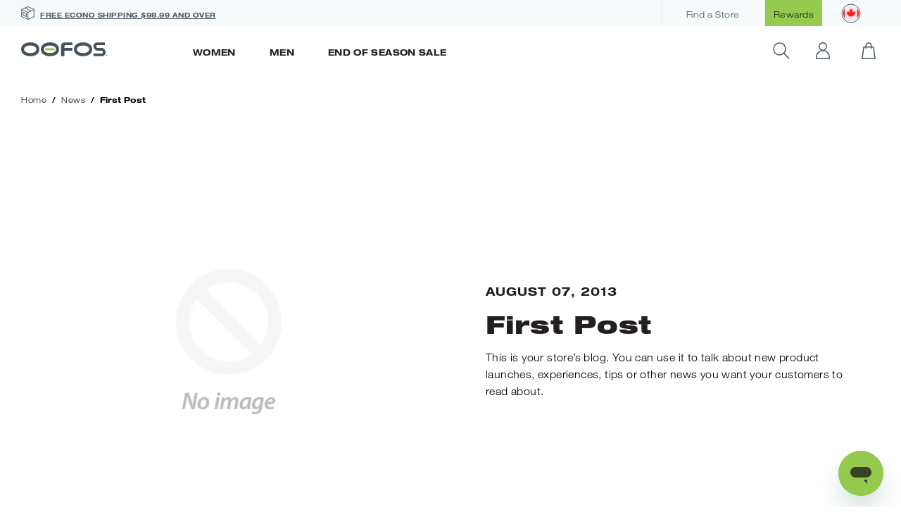

--- FILE ---
content_type: text/html; charset=utf-8
request_url: https://www.oofos.ca/blogs/news/8500951-first-post
body_size: 105014
content:
<!doctype html>
<html class="no-js supports-no-cookies" lang="en">
  <head>
    <!-- PDQ FST BEGIN -->
<script
  type="text/javascript"
  experiment_id="fst_02122025"
  src="https://pdq-scripts.pdqprod.link/pdq-text-abtest.js"
  id="pdq_custom_ab_test_script"></script>

<!-- PDQ Promo Bar + Minicart (Variant-gated) -->
<style id="pdq-promo-hide">
  /* Hide promo bar instantly to avoid flash; JS will reveal appropriately */
  .promo-bar-wrapper {
    display: none !important;
  }
</style>

<script>
document.addEventListener("DOMContentLoaded", function () {
  console.log("🟢 PDQ merged script starting…");

  // ---- Cohort & country detection ----
  const variantData = (() => { try { return JSON.parse(localStorage.getItem("pdq_fst_session") || "{}"); } catch { return {}; }})();
  const variant = variantData?.variant || "unknown";
  const country = (window.Shopify && window.Shopify.country) || "unknown";
  console.log("📦 Variant:", variant, "| 🌎 Country:", country);

  // ===============================
  // PROMO BAR (Global header)
  // ===============================
  const NEW_PROMO_TEXT = "Free Shipping on orders over $75";
  const MOBILE_SEL  = ".promo-bar__copy.u-hidden-tablet-up p a";
  const DESKTOP_SEL = ".promo-bar__copy.u-hidden-mobile-only p a";

  function removeHideStyle() {
    const tag = document.getElementById("pdq-promo-hide");
    if (tag) { tag.remove(); console.log("🧽 Removed promo hide style tag"); }
  }

  function revealBarForce() {
    const wrappers = document.querySelectorAll(".promo-bar-wrapper");
    if (!wrappers.length) return;
    wrappers.forEach(w => w.style.setProperty("display", "block", "important"));
    console.log("👁️ Promo bar revealed");
  }

  function updatePromoTextIfNeeded() {
    // Only change copy for Variant B + US
    if (!(variant === "B" && country === "US")) {
      console.log("ℹ️ Not Variant B + US → leave promo text unchanged");
      return true; // we can reveal now
    }
    let foundAny = false;

    const mobile = document.querySelector(MOBILE_SEL);
    if (mobile && mobile.textContent.trim() !== NEW_PROMO_TEXT) {
      mobile.textContent = NEW_PROMO_TEXT;
      console.log("📱 Promo (mobile) updated");
      foundAny = true;
    } else if (mobile) {
      console.log("ℹ️ Promo (mobile) already correct");
      foundAny = true;
    }

    const desktop = document.querySelector(DESKTOP_SEL);
    if (desktop && desktop.textContent.trim() !== NEW_PROMO_TEXT) {
      desktop.textContent = NEW_PROMO_TEXT;
      console.log("🖥️ Promo (desktop) updated");
      foundAny = true;
    } else if (desktop) {
      console.log("ℹ️ Promo (desktop) already correct");
      foundAny = true;
    }

    return foundAny; // if neither link is in DOM yet, we’ll retry
  }

  function promoBarFlow() {
    // Always remove the CSS hider first so A never stays hidden
    removeHideStyle();

    if (variant !== "B") {
      console.log("✅ Variant A (or not B): reveal promo bar unchanged");
      revealBarForce();
      return true;
    }

    // Variant B path
    const ready = updatePromoTextIfNeeded(); // B+US updates text; B+non-US does nothing
    if (ready) {
      revealBarForce();
      console.log("✅ Promo bar: revealed (text updated if US)");
      return true;
    }
    return false; // retry until DOM has links
  }

  // Retry a few seconds to catch lazy header DOM
  let pbTries = 0;
  const pbMax = 25; // ~5s
  const pbTimer = setInterval(() => {
    pbTries++;
    const done = promoBarFlow();
    if (done || pbTries >= pbMax) {
      if (!done) { removeHideStyle(); revealBarForce(); console.log("🛑 Promo bar: timeout; forced reveal"); }
      clearInterval(pbTimer);
    } else {
      console.log(`🔁 Promo bar: waiting for elements… (${pbTries}/${pbMax})`);
    }
  }, 200);

  // ===============================
  // MINICART (Rebuy announcement bar)
  // ===============================
  // Keep *your* minicart logic exactly, just gated to B + US
  (function minicartAnnouncementOverride(){
    const isBAndUS = (variant === "B" && country === "US");
    if (!isBAndUS) {
      console.log("ℹ️ Minicart override: not Variant B + US — skipping");
      return;
    }

    console.log("✅ Minicart override: running for Variant B + US");
    const NEW_MINICART_TEXT = "Free Shipping on orders over $75";

    function hideRebuyBars() {
      const bars = document.querySelectorAll('[data-rebuy-component="announcement-bar"]');
      if (!bars.length) return false;
      bars.forEach(bar => {
        bar.style.setProperty("opacity", "0", "important");
        bar.style.setProperty("pointer-events", "none", "important");
        bar.style.setProperty("height", "0", "important");
        bar.style.setProperty("overflow", "hidden", "important");
      });
      return true;
    }

    function insertStaticBar() {
      if (document.getElementById("pdq-static-annc")) return;
      const staticBar = document.createElement("div");
      staticBar.id = "pdq-static-annc";
      staticBar.className = "splide rebuy-announcement-bar--static";
      staticBar.setAttribute("role", "region");
      staticBar.setAttribute("aria-roledescription", "carousel");
      staticBar.style.cssText = "width:100%;";
      staticBar.innerHTML = `
        <div class="splide__track">
          <div class="splide__list">
            <p class="message splide__slide is-active is-visible"
               style="display:flex;align-items:center;justify-content:center;gap:6px;margin:0;">
              <svg class="sidecart__promo-icon icon icon--package" style="height:20px;width:20px;">
                <use xlink:href="#package"></use>
              </svg>
              ${NEW_MINICART_TEXT}
            </p>
          </div>
        </div>
      `;
      const firstBar = document.querySelector('[data-rebuy-component="announcement-bar"]');
      if (firstBar && firstBar.parentNode) firstBar.insertAdjacentElement("afterend", staticBar);
      else document.body.prepend(staticBar);
    }

    let tries = 0;
    const maxTries = 30;
    const interval = setInterval(() => {
      const hidden = hideRebuyBars();
      if (hidden) {
        insertStaticBar();
        clearInterval(interval);
        console.log("🟩 Minicart override: hidden dynamic & inserted static");
      }
      if (++tries >= maxTries) {
        clearInterval(interval);
        console.log("🛑 Minicart override: stopped after max attempts");
      }
    }, 100);
  })();

});
</script>
    <!-- Start of Shoplift scripts -->
  <!-- 2025-11-17T19:41:08.3935518Z -->
<style>.shoplift-hide { opacity: 0 !important; }</style>
<style id="sl-preview-bar-hide">#preview-bar-iframe, #PBarNextFrameWrapper { display: none !important; }</style>
<script type="text/javascript">(function(rootPath, template, themeRole, themeId, isThemePreview){ /* Generated on 2026-01-19T08:30:00.4654249Z */var gt=Object.defineProperty;var mt=(R,x,V)=>x in R?gt(R,x,{enumerable:!0,configurable:!0,writable:!0,value:V}):R[x]=V;var w=(R,x,V)=>mt(R,typeof x!="symbol"?x+"":x,V);(function(){"use strict";var R=document.createElement("style");R.textContent=`#shoplift-preview-control{position:fixed;max-width:332px;height:56px;background-color:#141414;z-index:9999;bottom:20px;display:flex;border-radius:8px;box-shadow:13px 22px 7px #0000,9px 14px 7px #00000003,5px 8px 6px #0000000d,2px 4px 4px #00000017,1px 1px 2px #0000001a,0 0 #0000001a;align-items:center;margin:0 auto;left:16px;right:16px;opacity:0;transform:translateY(20px);visibility:hidden;transition:opacity .4s ease-in-out,transform .4s ease-in-out,visibility 0s .4s}#shoplift-preview-control.visible{opacity:1;transform:translateY(0);visibility:visible;transition:opacity .4s ease-in-out,transform .4s ease-in-out,visibility 0s 0s}#shoplift-preview-control *{font-family:Inter,sans-serif;color:#fff;box-sizing:border-box;font-size:16px}#shoplift-preview-variant-title{font-weight:400;line-height:140%;font-size:16px;text-align:start;letter-spacing:-.16px;flex-grow:1;text-wrap:nowrap;overflow:hidden;text-overflow:ellipsis}#shoplift-preview-variant-selector{position:relative;display:block;padding:6px 0;height:100%;min-width:0;flex:1 1 auto}#shoplift-preview-variant-menu-trigger{border:none;cursor:pointer;width:100%;background-color:transparent;padding:0 16px;border-left:1px solid #333;border-right:1px solid #333;height:100%;display:flex;align-items:center;justify-content:start;gap:8px}#shoplift-preview-variant-selector .menu-variant-label{width:24px;height:24px;border-radius:50%;padding:6px;display:flex;justify-content:center;align-items:center;font-size:12px;font-style:normal;font-weight:600;line-height:100%;letter-spacing:-.12px;flex-shrink:0}#shoplift-preview-variant-selector .preview-variant-menu{position:absolute;bottom:110%;transform:translate3d(0,20px,0);visibility:hidden;pointer-events:none;opacity:0;cursor:pointer;background-color:#141414;border:1px solid #141414;border-radius:6px;width:100%;max-height:156px;overflow-y:auto;box-shadow:0 8px 16px #0003;z-index:1;transition:opacity .3s ease-in-out,transform .3s ease-in-out,visibility 0s .3s}#shoplift-preview-variant-selector .preview-variant-menu.preview-variant-menu__visible{visibility:visible;pointer-events:auto;opacity:100;transform:translateZ(0);transition:opacity .3s ease-in-out,transform .3s ease-in-out,visibility 0s 0s}@media screen and (max-width: 400px){#shoplift-preview-variant-selector .preview-variant-menu{position:fixed;left:0;right:0;width:auto;bottom:110%}}#shoplift-preview-variant-selector .preview-variant-menu .preview-variant-menu--item{padding:12px 16px;display:flex;overflow:hidden}#shoplift-preview-variant-selector .preview-variant-menu .preview-variant-menu--item .menu-variant-label{margin-right:6px}#shoplift-preview-variant-selector .preview-variant-menu .preview-variant-menu--item span{overflow:hidden;text-overflow:ellipsis;text-wrap:nowrap;white-space:nowrap;color:#f6f6f6;font-size:14px;font-style:normal;font-weight:500}#shoplift-preview-variant-selector .preview-variant-menu .preview-variant-menu--item:hover{background-color:#545454}#shoplift-preview-variant-selector .preview-variant-menu .preview-variant-menu--item:last-of-type{border-bottom-left-radius:6px;border-bottom-right-radius:6px}#shoplift-preview-variant-selector .preview-variant-menu .preview-variant-menu--item:first-of-type{border-top-left-radius:6px;border-top-right-radius:6px}#shoplift-preview-control div:has(#shoplift-exit-preview-button){padding:0 16px}#shoplift-exit-preview-button{padding:6px 8px;font-weight:500;line-height:75%;border-radius:4px;background-color:transparent;border:none;text-decoration:none}#shoplift-exit-preview-button:hover{cursor:pointer;background-color:#333}`,document.head.appendChild(R);var x=" daum[ /]| deusu/| yadirectfetcher|(?:^|[^g])news(?!sapphire)|(?<! (?:channel/|google/))google(?!(app|/google| pixel))|(?<! cu)bots?(?:\\b|_)|(?<!(?: ya| yandex|^job|inapp;) ?)search|(?<!(?:lib))http|(?<![hg]m)score|@[a-z][\\w-]+\\.|\\(\\)|\\.com|\\b\\d{13}\\b|^<|^[\\w \\.\\-\\(?:\\):]+(?:/v?\\d+(?:\\.\\d+)?(?:\\.\\d{1,10})*?)?(?:,|$)|^[^ ]{50,}$|^\\d+\\b|^\\w+/[\\w\\(\\)]*$|^active|^ad muncher|^amaya|^avsdevicesdk/|^biglotron|^bot|^bw/|^clamav[ /]|^client/|^cobweb/|^custom|^ddg[_-]android|^discourse|^dispatch/\\d|^downcast/|^duckduckgo|^facebook|^getright/|^gozilla/|^hobbit|^hotzonu|^hwcdn/|^jeode/|^jetty/|^jigsaw|^microsoft bits|^movabletype|^mozilla/\\d\\.\\d \\(compatible;?\\)$|^mozilla/\\d\\.\\d \\w*$|^navermailapp|^netsurf|^offline|^owler|^postman|^python|^rank|^read|^reed|^rest|^rss|^snapchat|^space bison|^svn|^swcd |^taringa|^thumbor/|^track|^valid|^w3c|^webbandit/|^webcopier|^wget|^whatsapp|^wordpress|^xenu link sleuth|^yahoo|^yandex|^zdm/\\d|^zoom marketplace/|^{{.*}}$|admin|analyzer|archive|ask jeeves/teoma|bit\\.ly/|bluecoat drtr|browsex|burpcollaborator|capture|catch|check|chrome-lighthouse|chromeframe|classifier|clean|cloud|crawl|cypress/|dareboost|datanyze|dejaclick|detect|dmbrowser|download|evc-batch/|feed|firephp|gomezagent|headless|httrack|hubspot marketing grader|hydra|ibisbrowser|images|insight|inspect|iplabel|ips-agent|java(?!;)|library|mail\\.ru/|manager|measure|neustar wpm|node|nutch|offbyone|optimize|pageburst|pagespeed|parser|perl|phantomjs|pingdom|powermarks|preview|proxy|ptst[ /]\\d|reputation|resolver|retriever|rexx;|rigor|rss\\b|scan|scrape|server|sogou|sparkler/|speedcurve|spider|splash|statuscake|synapse|synthetic|tools|torrent|trace|transcoder|url|virtuoso|wappalyzer|watch|webglance|webkit2png|whatcms/|zgrab",V=/bot|spider|crawl|http|lighthouse/i,D;function W(){if(D instanceof RegExp)return D;try{D=new RegExp(x,"i")}catch{D=V}return D}function J(c){return!!c&&W().test(c)}class M{constructor(){w(this,"timestamp");this.timestamp=new Date}}class Y extends M{constructor(e,i,s){super();w(this,"type");w(this,"testId");w(this,"hypothesisId");this.type=3,this.testId=e,this.hypothesisId=i,this.timestamp=s}}class Z extends M{constructor(e){super();w(this,"type");w(this,"path");this.type=4,this.path=e}}class Q extends M{constructor(e){super();w(this,"type");w(this,"cart");this.type=5,this.cart=e}}class N extends Error{constructor(){super();w(this,"isBot");this.isBot=!0}}function X(c,t,e){for(const i of t.selectors){const s=c.querySelectorAll(i.cssSelector);for(let r=0;r<s.length;r++)e(t.testId,t.hypothesisId)}q(c,t,(i,s,r,n,o)=>o(s,r),e)}function L(c,t,e){for(const i of t.selectors)U(c,t.testId,t.hypothesisId,i,e??(()=>{}));q(c,t,U,e??(()=>{}))}function F(c){return c.urlPatterns.reduce((t,e)=>{switch(e.operator){case"contains":return t+`.*${e}.*`;case"endsWith":return t+`.*${e}`;case"startsWith":return t+`${e}.*`}},"")}function q(c,t,e,i){new MutationObserver(()=>{for(const r of t.selectors)e(c,t.testId,t.hypothesisId,r,i)}).observe(c.documentElement,{childList:!0,subtree:!0})}function U(c,t,e,i,s){const r=c.querySelectorAll(i.cssSelector);for(let n=0;n<r.length;n++){let o=r.item(n);if(o instanceof HTMLElement&&o.dataset.shoplift!==""){o.dataset.shoplift="";for(const a of i.actions.sort(at))o=tt(c,i.cssSelector,o,a)}}return r.length>0&&s?(s(t,e),!0):!1}function tt(c,t,e,i){switch(i.type){case"innerHtml":e.innerHTML=i.value;break;case"attribute":et(e,i.scope,i.value);break;case"css":it(c,t,i.value);break;case"js":st(c,e,i);break;case"copy":return rt(e);case"remove":ot(e);break;case"move":nt(e,parseInt(i.value));break}return e}function et(c,t,e){c.setAttribute(t,e)}function it(c,t,e){var s;const i=c.createElement("style");i.innerHTML=`${t} { ${e} }`,(s=c.getElementsByTagName("head")[0])==null||s.appendChild(i)}function st(c,t,e){Function("document","element",`"use strict"; ${e.value}`)(c,t)}function rt(c){const t=c.cloneNode(!0);if(!c.parentNode)throw"Can't copy node outside of DOM";return c.parentNode.insertBefore(t,c.nextSibling),t}function ot(c){c.remove()}function nt(c,t){if(t===0)return;const e=Array.prototype.slice.call(c.parentElement.children).indexOf(c),i=Math.min(Math.max(e+t,0),c.parentElement.children.length-1);c.parentElement.children.item(i).insertAdjacentElement(t>0?"afterend":"beforebegin",c)}function at(c,t){return z(c)-z(t)}function z(c){return c.type==="copy"||c.type==="remove"?0:1}var k=(c=>(c[c.Template=0]="Template",c[c.Theme=1]="Theme",c[c.UrlRedirect=2]="UrlRedirect",c[c.Script=3]="Script",c[c.Dom=4]="Dom",c[c.Price=5]="Price",c))(k||{});const lt="data:image/svg+xml,%3csvg%20width='12'%20height='12'%20viewBox='0%200%2012%2012'%20fill='none'%20xmlns='http://www.w3.org/2000/svg'%3e%3cpath%20d='M9.96001%207.90004C9.86501%207.90004%209.77001%207.86504%209.69501%207.79004L6.43501%204.53004C6.19501%204.29004%205.80501%204.29004%205.56501%204.53004L2.30501%207.79004C2.16001%207.93504%201.92001%207.93504%201.77501%207.79004C1.63001%207.64504%201.63001%207.40504%201.77501%207.26004L5.03501%204.00004C5.56501%203.47004%206.43001%203.47004%206.96501%204.00004L10.225%207.26004C10.37%207.40504%2010.37%207.64504%2010.225%207.79004C10.15%207.86004%2010.055%207.90004%209.96001%207.90004Z'%20fill='white'/%3e%3c/svg%3e",ct="data:image/svg+xml,%3csvg%20width='14'%20height='24'%20viewBox='0%200%2014%2024'%20fill='none'%20xmlns='http://www.w3.org/2000/svg'%3e%3cpath%20d='M12.3976%2014.5255C12.2833%2013.8788%2012.0498%2013.3024%2011.6952%2012.7961C11.3416%2012.2898%2010.9209%2011.8353%2010.4353%2011.4317C9.94868%2011.0291%209.43546%2010.6488%208.89565%2010.292C8.48487%2010.049%208.09577%209.78565%207.72637%209.50402C7.35697%209.2224%207.08016%208.89503%206.89694%208.51987C6.71273%208.14471%206.67826%207.69533%206.79055%207.1697C6.86345%206.83216%206.97476%206.54647%207.12351%206.31162C7.27324%206.07778%207.47124%205.89986%207.7175%205.77684C7.96377%205.65483%208.21989%205.59383%208.48389%205.59383C8.88087%205.59383%209.17639%205.7016%209.3734%205.91714C9.56943%206.13268%209.68271%206.42345%209.71424%206.78946C9.74576%207.15547%209.72015%207.55401%209.63839%207.98509C9.55663%208.41617%209.43645%208.84724%209.27687%209.27934L13.5127%208.80149C13.9638%207.52656%2014.1017%206.42447%2013.9264%205.49725C13.751%204.56901%2013.2664%203.85122%2012.4724%203.34491C12.239%203.19648%2011.9779%203.07041%2011.6893%202.96569L12.0026%201.50979L9.86397%200L7.3875%201.50979L7.11169%202.78878C6.65166%202.8874%206.21724%203.01957%205.8114%203.19038C4.85292%203.594%204.06684%204.15115%203.45117%204.86385C2.83452%205.57655%202.42571%206.40108%202.22378%207.33847C2.06616%208.06947%202.04942%208.70796%202.17551%209.25087C2.30061%209.7948%202.52028%2010.2828%202.8355%2010.7139C3.14974%2011.145%203.51816%2011.5344%203.93977%2011.881C4.36039%2012.2288%204.782%2012.5521%205.20164%2012.851C5.68334%2013.1702%206.13844%2013.5169%206.56497%2013.8921C6.99052%2014.2672%207.31954%2014.7125%207.55004%2015.228C7.78055%2015.7445%207.81502%2016.3769%207.65347%2017.1262C7.56482%2017.5389%207.43676%2017.8765%207.27028%2018.1388C7.10381%2018.4011%206.89596%2018.5983%206.64772%2018.7295C6.3985%2018.8606%206.12071%2018.9267%205.8114%2018.9267C5.21641%2018.9267%204.79776%2018.6034%204.62833%2018.1632C4.4589%2017.7229%204.47367%2017.2583%204.60075%2016.5639C4.72782%2015.8705%205.05092%2015.1395%205.37107%2014.3699H1.17665C1.17665%2014.3699%200.207341%2016.1115%200.0310135%2017.6762C-0.0655232%2018.5302%200.0635208%2019.2653%200.41519%2019.8844C0.76686%2020.5036%201.33032%2020.9814%202.10655%2021.319C2.39222%2021.443%202.7104%2021.5447%203.05813%2021.623L2.54589%2024H7.17473L7.7047%2021.5386C8.08493%2021.442%208.43857%2021.3231%208.76562%2021.1787C9.73985%2020.7476%2010.52%2020.1427%2011.1071%2019.3649C11.6932%2018.5871%2012.0873%2017.7291%2012.2892%2016.7917C12.4744%2015.9295%2012.5099%2015.1741%2012.3966%2014.5275L12.3976%2014.5255Z'%20fill='white'/%3e%3c/svg%3e";async function dt(c){let t=c.replace(/-/g,"+").replace(/_/g,"/");for(;t.length%4;)t+="=";const e=atob(t),i=Uint8Array.from(e,n=>n.charCodeAt(0)),s=new Blob([i]).stream().pipeThrough(new DecompressionStream("gzip")),r=await new Response(s).text();return JSON.parse(r)}function O(c,t){return typeof t=="string"&&/\d{4}-\d{2}-\d{2}T\d{2}:\d{2}:\d{2}.\d+(?:Z|[+-]\d+)/.test(t)?new Date(t):t}function H(c,t){return t}function E(c,t=!1,e=!1,i=","){const s=c/100;if(e){const n=Math.round(s).toLocaleString("en-US");return i!==","?n.replace(/,/g,i):n}else{const r=t?",":".",n=s.toFixed(2).split("."),o=parseInt(n[0],10),a=n[1]??"00",l=o.toLocaleString("en-US");return i!==","?`${l.replace(/,/g,i)}${r}${a}`:t?`${l.replace(/,/g,".")}${r}${a}`:`${l}${r}${a}`}}function $(c,t,e,i){const s=t.replace("{{amount}}",E(c,!1,!1)).replace("{{amount_no_decimals}}",E(c,!1,!0)).replace("{{amount_with_comma_separator}}",E(c,!0,!1)).replace("{{amount_no_decimals_with_comma_separator}}",E(c,!0,!0)).replace("{{amount_with_space_separator}}",E(c,!1,!1," ")).replace("{{amount_no_decimals_with_space_separator}}",E(c,!1,!0," ")).replace("{{amount_with_apostrophe_separator}}",E(c,!1,!1,"'")).replace("{{amount_no_decimals_with_apostrophe_separator}}",E(c,!1,!0,"'")).replace("{{amount_with_period_and_space_separator}}",E(c,!1,!1,". ")).replace("{{amount_no_decimals_with_period_and_space_separator}}",E(c,!1,!0,". "));return i?`${s} ${e}`:s}function B(c){return c.replace(/[^\d.,\s-]/g,"").trim()}function ht(c){const t=new Map;for(const[e,i,s]of c.v)t.set(e,{priceInCents:i,compareAtPriceInCents:s});return t}function pt(c,t,e,i){const{priceInCents:s,compareAtPriceInCents:r}=e,{mf:n,c:o,cce:a}=i;if(c.getAttribute("data-sl-attribute-p")===t)c.innerHTML=$(s,n,o,a);else if(c.getAttribute("data-sl-attribute-cap")===t)r<=0||r<=s?c.remove():c.innerHTML=$(r,n,o,a);else if(c.getAttribute("data-sl-attribute-discount")===t&&!(r<=0||r<=s)){const h=Math.round((r-s)/r*100),u=B($(r-s,n,o,!1)),p=c.getAttribute("data-sl-format")||"percent";p==="percent"?c.textContent=`-${h}%`:p==="amount"?c.textContent=`-${u}`:p==="both"&&(c.textContent=`-${h}% (-${u})`)}}function ut(c){const t=[],e={id:"url-pattern",operator:"contains",value:"/"};for(const[i,s,r]of c.v){t.push({id:`p-${i}`,cssSelector:`[data-sl-attribute-p="${i}"]`,urlPatterns:[e],actions:[{id:`p-action-${i}`,type:"innerHtml",scope:"price",value:$(s,c.mf,c.c,c.cce)}]});const n=r<=0||r<=s;if(t.push({id:`cap-${i}`,cssSelector:`[data-sl-attribute-cap="${i}"]`,urlPatterns:[e],actions:[{id:`cap-action-${i}`,type:n?"remove":"innerHtml",scope:"compare-at-price",value:n?"":$(r,c.mf,c.c,c.cce)}]}),!n&&r>s){const o=Math.round((r-s)/r*100),a=B($(r-s,c.mf,c.c,!1));t.push({id:`d-${i}`,cssSelector:`[data-sl-attribute-discount="${i}"]`,urlPatterns:[e],actions:[{id:`d-action-${i}`,type:"js",scope:null,value:`(function(doc, el) {              var format = el.getAttribute('data-sl-format') || 'percent';              if (format === 'percent') {                el.textContent = '-${o}%';              } else if (format === 'amount') {                el.textContent = '-${a}';              } else if (format === 'both') {                el.textContent = '-${o}% (-${a})';              }            })`}]})}}return t}let G=!1;class ft{constructor(t,e,i,s,r,n,o,a,l,h,u){w(this,"DATA_SL_ATTRIBUTE_P","data-sl-attribute-p");w(this,"DATA_SL_TEST_ID","data-sl-test-id");w(this,"VIEWPORT_TRACK_THRESHOLD",.5);w(this,"temporarySessionKey","Shoplift_Session");w(this,"essentialSessionKey","Shoplift_Essential");w(this,"analyticsSessionKey","Shoplift_Analytics");w(this,"priceSelectorsSessionKey","Shoplift_PriceSelectors");w(this,"legacySessionKey");w(this,"cssHideClass");w(this,"testConfigs");w(this,"inactiveTestConfigs");w(this,"testsFilteredByAudience");w(this,"sendPageView");w(this,"shopliftDebug");w(this,"gaConfig");w(this,"getCountryTimeout");w(this,"state");w(this,"shopifyAnalyticsId");w(this,"cookie",document.cookie);w(this,"isSyncing",!1);w(this,"isSyncingGA",!1);w(this,"fetch");w(this,"localStorageSet");w(this,"localStorageGet");w(this,"sessionStorageSet",window.sessionStorage.setItem.bind(window.sessionStorage));w(this,"sessionStorageGet",window.sessionStorage.getItem.bind(window.sessionStorage));w(this,"urlParams",new URLSearchParams(window.location.search));w(this,"device");w(this,"logHistory");w(this,"activeViewportObservers",new Map);w(this,"_priceTestProductIds",null);this.shop=t,this.host=e,this.eventHost=i,this.disableReferrerOverride=a,this.logHistory=[],this.legacySessionKey=`SHOPLIFT_SESSION_${this.shop}`,this.cssHideClass=s?"shoplift-hide":"",this.testConfigs=h.map(d=>({...d,startAt:new Date(d.startAt),statusHistory:d.statusHistory.map(v=>({...v,createdAt:new Date(v.createdAt)}))})),this.inactiveTestConfigs=u,this.sendPageView=!!r,this.shopliftDebug=n===!0,this.gaConfig=o!=={"sendEvents":true,"mode":"gtag"}?o:{sendEvents:!1},this.fetch=window.fetch.bind(window),this.localStorageSet=window.localStorage.setItem.bind(window.localStorage),this.localStorageGet=window.localStorage.getItem.bind(window.localStorage);const p=this.getDeviceType();this.device=p!=="tablet"?p:"mobile",this.state=this.loadState(),this.shopifyAnalyticsId=this.getShopifyAnalyticsId(),this.testsFilteredByAudience=h.filter(d=>d.status=="active"),this.getCountryTimeout=l===1000?1e3:l,this.log("State Loaded",JSON.stringify(this.state))}deriveCategoryFromExistingTests(){if(!this.state.temporary.testCategory&&this.state.essential.visitorTests.length>0){const t=this.state.essential.visitorTests.some(e=>{if(!e.hypothesisId)return!1;const i=this.getHypothesis(e.hypothesisId);return i&&["theme","basicScript","price"].includes(i.type)});this.state.temporary.testCategory=t?"global":"conditional",this.persistTemporaryState(),this.log("Derived test category from existing visitorTests: %s",this.state.temporary.testCategory)}}async init(){var t;try{if(this.log("Shoplift script initializing"),window.Shopify&&window.Shopify.designMode){this.log("Skipping script for design mode");return}if(window.location.href.includes("slScreenshot=true")){this.log("Skipping script for screenshot");return}if(window.location.hostname.endsWith(".edgemesh.com")){this.log("Skipping script for preview");return}if(window.location.href.includes("isShopliftMerchant")){const i=this.urlParams.get("isShopliftMerchant")==="true";this.log("Setting merchant session to %s",i),this.state.temporary.isMerchant=i,this.persistTemporaryState()}if(this.state.temporary.isMerchant){this.log("Setting up preview for merchant"),typeof window.shoplift!="object"&&this.setShopliftStub(),this.state.temporary.previewConfig||this.hidePage(),await this.initPreview(),(t=document.querySelector("#sl-preview-bar-hide"))==null||t.remove();return}if(this.state.temporary.previewConfig=void 0,J(navigator.userAgent))return;if(navigator.userAgent.includes("Chrome/118")){this.log("Random: %o",[Math.random(),Math.random(),Math.random()]);const i=await this.makeRequest({url:`${this.eventHost}/api/v0/events/ip`,method:"get"}).then(s=>s==null?void 0:s.json());this.log(`IP: ${i}`),this.makeRequest({url:`${this.eventHost}/api/v0/logs`,method:"post",data:JSON.stringify(this.debugState(),H)}).catch()}if(this.shopifyAnalyticsId=this.getShopifyAnalyticsId(),this.monitorConsentChange(),this.checkForThemePreview())return;if(!this.disableReferrerOverride&&this.state.temporary.originalReferrer!=null){this.log(`Overriding referrer from '${document.referrer}' to '${this.state.temporary.originalReferrer}'`);const i=this.state.temporary.originalReferrer;delete this.state.temporary.originalReferrer,this.persistTemporaryState(),Object.defineProperty(document,"referrer",{get:()=>i,enumerable:!0,configurable:!0})}if(await this.refreshVisitor(this.shopifyAnalyticsId),await this.handleVisitorTest()){this.log("Redirecting for visitor test");return}this.setShoplift(),this.showPage(),this.ensureCartAttributesForExistingPriceTests(!1),await this.finalize(),console.log("SHOPLIFT SCRIPT INITIALIZED!")}catch(e){if(e instanceof N)return;throw e}finally{typeof window.shoplift!="object"&&this.setShopliftStub()}}getVariantColor(t){switch(t){case"a":return{text:"#141414",bg:"#E2E2E2"};case"b":return{text:"rgba(255, 255, 255, 1)",bg:"rgba(37, 99, 235, 1)"}}}getDefaultVariantTitle(t){return t.title?t.title:t.type==="price"?t.isControl?"Original prices":"Variant prices":t.isControl?"Original":"Untitled variant "+t.label.toUpperCase()}async initPreview(){const t=this.urlParams.get("previewConfig");if(t){this.state.temporary.previewConfig=void 0,this.log("Setting up the preview"),this.log("Found preview config, writing to temporary state");const e=await dt(t);if(this.state.temporary.previewConfig=e,this.state.temporary.previewConfig.testTypeCategory===k.Price){this.hidePage(!0);const s=this.state.temporary.previewConfig;let r=`${this.host}/api/dom-selectors/${s.storeId}/${s.testId}/${s.isDraft||!1}`;s.shopifyProductId&&(r+=`?productId=${s.shopifyProductId}`);const n=await this.makeJsonRequest({method:"get",url:r}).catch(o=>(this.log("Error getting domSelectors",o),null));s.variants.forEach(o=>{var a;return o.domSelectors=(a=n[o.id])==null?void 0:a.domSelectors})}this.persistTemporaryState();const i=new URL(window.location.toString());i.searchParams.delete("previewConfig"),this.queueRedirect(i)}else if(this.state.temporary.previewConfig){this.showPage();const e=this.state.temporary.previewConfig;e.testTypeCategory===k.Template&&this.handleTemplatePreview(e)&&this.initPreviewControls(e),e.testTypeCategory===k.UrlRedirect&&this.handleUrlPreview(e)&&this.initPreviewControls(e),e.testTypeCategory===k.Script&&this.handleScriptPreview(e)&&this.initPreviewControls(e),e.testTypeCategory===k.Price&&await this.handlePricePreview(e)&&this.initPreviewControls(e)}}initPreviewControls(t){document.addEventListener("DOMContentLoaded",()=>{const e=t.variants.find(v=>v.id===t.currentVariant),i=(e==null?void 0:e.label)||"a",s=t.variants,r=document.createElement("div");r.id="shoplift-preview-control";const n=document.createElement("div"),o=document.createElement("img");o.src=ct,o.height=24,o.width=14,n.style.padding="0 16px",n.style.lineHeight="100%",n.appendChild(o),r.appendChild(n);const a=document.createElement("div");a.id="shoplift-preview-variant-selector";const l=document.createElement("button");l.id="shoplift-preview-variant-menu-trigger";const h=document.createElement("div");h.className="menu-variant-label",h.style.backgroundColor=this.getVariantColor(i).bg,h.style.color=this.getVariantColor(i).text,h.innerText=i.toUpperCase(),l.appendChild(h);const u=document.createElement("span");if(u.id="shoplift-preview-variant-title",u.innerText=e?this.getDefaultVariantTitle(e):"Untitled variant "+i.toUpperCase(),l.appendChild(u),s.length>1){const v=document.createElement("img");v.src=lt,v.width=12,v.height=12,v.style.height="12px",v.style.width="12px",l.appendChild(v);const T=document.createElement("div");T.className="preview-variant-menu";for(const m of t.variants.filter(C=>C.id!==t.currentVariant)){const C=document.createElement("div");C.className="preview-variant-menu--item";const A=document.createElement("div");A.className="menu-variant-label",A.style.backgroundColor=this.getVariantColor(m.label).bg,A.style.color=this.getVariantColor(m.label).text,A.style.flexShrink="0",A.innerText=m.label.toUpperCase(),C.appendChild(A);const y=document.createElement("span");y.innerText=this.getDefaultVariantTitle(m),C.appendChild(y),C.addEventListener("click",()=>{this.pickVariant(m.id)}),T.appendChild(C)}a.appendChild(T),l.addEventListener("click",()=>{T.className!=="preview-variant-menu preview-variant-menu__visible"?T.classList.add("preview-variant-menu__visible"):T.classList.remove("preview-variant-menu__visible")}),document.addEventListener("click",m=>{m.target instanceof Element&&!l.contains(m.target)&&T.className==="preview-variant-menu preview-variant-menu__visible"&&T.classList.remove("preview-variant-menu__visible")})}else l.style.pointerEvents="none",h.style.margin="0";a.appendChild(l),r.appendChild(a);const p=document.createElement("div"),d=document.createElement("button");d.id="shoplift-exit-preview-button",d.innerText="Exit",p.appendChild(d),d.addEventListener("click",()=>{this.exitPreview()}),r.appendChild(p),document.body.appendChild(r),requestAnimationFrame(()=>{r.classList.add("visible")})}),this.ensureCartAttributesForExistingPriceTests(!0)}pickVariant(t){var e,i,s,r;if(this.state.temporary.previewConfig){const n=this.state.temporary.previewConfig,o=new URL(window.location.toString());if(n.testTypeCategory===k.UrlRedirect){const a=(e=n.variants.find(l=>l.id===n.currentVariant))==null?void 0:e.redirectUrl;if(o.pathname===a){const l=(i=n.variants.find(h=>h.id===t))==null?void 0:i.redirectUrl;l&&(o.pathname=l)}}if(n.testTypeCategory===k.Template){const a=(s=n.variants.find(l=>l.id===n.currentVariant))==null?void 0:s.pathName;if(a&&o.pathname===a){const l=(r=n.variants.find(h=>h.id===t))==null?void 0:r.pathName;l&&l!==a&&(o.pathname=l)}}n.currentVariant=t,this.persistTemporaryState(),this.queueRedirect(o)}}exitPreview(){var e,i,s,r;const t=new URL(window.location.toString());if(((e=this.state.temporary.previewConfig)==null?void 0:e.testTypeCategory)===k.Template&&t.searchParams.delete("view"),((i=this.state.temporary.previewConfig)==null?void 0:i.testTypeCategory)===k.Script&&t.searchParams.delete("slVariant"),((s=this.state.temporary.previewConfig)==null?void 0:s.testTypeCategory)===k.UrlRedirect){const o=this.state.temporary.previewConfig.variants.filter(l=>!l.isControl&&l.redirectUrl!==null).map(l=>l.redirectUrl),a=(r=this.state.temporary.previewConfig.variants.find(l=>l.label==="a"))==null?void 0:r.redirectUrl;o.includes(t.pathname)&&a&&(t.pathname=a)}this.state.temporary.previewConfig=void 0,this.persistTemporaryState(),this.hidePage(),this.queueRedirect(t)}handleTemplatePreview(t){const e=t.currentVariant,i=t.variants.find(a=>a.id===e);if(!i)return!1;const s=t.variants.find(a=>a.isControl);if(!s)return!1;this.log("Setting up template preview for type",s.type);const r=new URL(window.location.toString()),n=r.searchParams.get("view"),o=i.type===s.type;return!o&&!i.isControl&&template.suffix===s.affix&&this.typeFromTemplate()===s.type&&i.pathName!==null?(this.log("Hit control template type, redirecting to the variant url"),this.hidePage(),r.pathname=i.pathName,this.queueRedirect(r),!0):(!i.isControl&&this.typeFromTemplate()==i.type&&template.suffix===s.affix&&o&&n!==(i.affix||"__DEFAULT__")&&(this.log("Template type and affix match control, updating the view param"),r.searchParams.delete("view"),this.log("Setting the new viewParam to",i.affix||"__DEFAULT__"),this.hidePage(),r.searchParams.set("view",i.affix||"__DEFAULT__"),this.queueRedirect(r)),n!==null&&n!==i.affix&&(r.searchParams.delete("view"),this.hidePage(),this.queueRedirect(r)),!0)}handleUrlPreview(t){var n;const e=t.currentVariant,i=t.variants.find(o=>o.id===e),s=(n=t.variants.find(o=>o.isControl))==null?void 0:n.redirectUrl;if(!i)return!1;this.log("Setting up URL redirect preview");const r=new URL(window.location.toString());return r.pathname===s&&!i.isControl&&i.redirectUrl!==null&&(this.log("Url matches control, redirecting"),this.hidePage(),r.pathname=i.redirectUrl,this.queueRedirect(r)),!0}handleScriptPreview(t){const e=t.currentVariant,i=t.variants.find(n=>n.id===e);if(!i)return!1;this.log("Setting up script preview");const s=new URL(window.location.toString());return s.searchParams.get("slVariant")!==i.id&&(this.log("current id doesn't match the variant, redirecting"),s.searchParams.delete("slVariant"),this.log("Setting the new slVariantParam"),this.hidePage(),s.searchParams.set("slVariant",i.id),this.queueRedirect(s)),!0}async handlePricePreview(t){const e=t.currentVariant,i=t.variants.find(s=>s.id===e);return i?(this.log("Setting up price preview"),i.domSelectors&&i.domSelectors.length>0&&(L(document,{testId:t.testId,hypothesisId:i.id,selectors:i.domSelectors}),this.ensureCartAttributesForExistingPriceTests(!0)),!0):!1}async finalize(){const t=await this.getCartState();t!==null&&this.queueCartUpdate(t),this.pruneStateAndSave(),await this.syncAllEvents()}setShoplift(){this.log("Setting up public API");const e=this.urlParams.get("slVariant")==="true",i=e?null:this.urlParams.get("slVariant");window.shoplift={isHypothesisActive:async s=>{if(this.log("Script checking variant for hypothesis '%s'",s),e)return this.log("Forcing variant for hypothesis '%s'",s),!0;if(i!==null)return this.log("Forcing hypothesis '%s'",i),s===i;const r=this.testConfigs.find(o=>o.hypotheses.some(a=>a.id===s));if(!r)return this.log("No test found for hypothesis '%s'",s),!1;const n=this.state.essential.visitorTests.find(o=>o.testId===r.id);return n?(this.log("Active visitor test found",s),n.hypothesisId===s):(await this.manuallySplitVisitor(r),this.testConfigs.some(o=>o.hypotheses.some(a=>a.id===s&&this.state.essential.visitorTests.some(l=>l.hypothesisId===a.id))))},setAnalyticsConsent:async s=>{await this.onConsentChange(s,!0)},getVisitorData:()=>({visitor:this.state.analytics.visitor,visitorTests:this.state.essential.visitorTests.filter(s=>!s.isInvalid).map(s=>{const{shouldSendToGa:r,savedAt:n,...o}=s;return o})})}}setShopliftStub(){this.log("Setting up stubbed public API");const e=this.urlParams.get("slVariant")==="true",i=e?null:this.urlParams.get("slVariant");window.shoplift={isHypothesisActive:s=>Promise.resolve(e||s===i),setAnalyticsConsent:()=>Promise.resolve(),getVisitorData:()=>({visitor:null,visitorTests:[]})}}async manuallySplitVisitor(t){this.log("Starting manual split for test '%s'",t.id),await this.handleVisitorTest([t]),this.saveState(),this.syncAllEvents()}async handleVisitorTest(t){await this.filterTestsByAudience(this.testConfigs,this.state.analytics.visitor??this.buildBaseVisitor(),this.state.essential.visitorTests),this.deriveCategoryFromExistingTests(),this.clearStaleReservations();let e=t?t.filter(i=>this.testsFilteredByAudience.some(s=>s.id===i.id)):[...this.testsForUrl(this.testsFilteredByAudience),...this.domTestsForUrl(this.testsFilteredByAudience)];try{if(e.length===0)return this.log("No tests found"),!1;this.log("Checking for existing visitor test on page");const i=this.getCurrentVisitorHypothesis(e);if(i){this.log("Found current visitor test");const a=this.considerRedirect(i);return a&&(this.log("Redirecting for current visitor test"),this.redirect(i)),a}const s=this.getReservationForCurrentPage();if(s){this.log("Found matching reservation for current page: %s",s.testId);const a=this.getHypothesis(s.hypothesisId);if(a){a.type!=="price"&&this.realizeReservationForCriteria(s.entryCriteriaKey);const l=this.considerRedirect(a);return l&&this.redirect(a),l}}this.log("No active test relation for test page");const r=this.testsForUrl(this.inactiveTestConfigs.filter(a=>this.testIsPaused(a)&&a.hypotheses.some(l=>this.state.essential.visitorTests.some(h=>h.hypothesisId===l.id)))).map(a=>a.id);if(r.length>0)return this.log("Visitor has paused tests for test page, skipping test assignment: %o",r),!1;if(!this.state.temporary.testCategory){const a=this.testsFilteredByAudience.filter(h=>this.isGlobalEntryCriteria(this.getEntryCriteriaKey(h))),l=this.testsFilteredByAudience.filter(h=>!this.isGlobalEntryCriteria(this.getEntryCriteriaKey(h)));if(this.log("Category dice roll - global tests: %o, conditional tests: %o",a.map(h=>({id:h.id,title:h.title,criteria:this.getEntryCriteriaKey(h)})),l.map(h=>({id:h.id,title:h.title,criteria:this.getEntryCriteriaKey(h)}))),a.length>0&&l.length>0){const h=a.length,u=l.length,p=h+u,d=Math.random()*p;this.state.temporary.testCategory=d<h?"global":"conditional",this.log("Category dice roll: rolled %.2f of %d (global weight: %d, conditional weight: %d), selected '%s'",d,p,h,u,this.state.temporary.testCategory)}else a.length>0?(this.state.temporary.testCategory="global",this.log("Only global tests available, setting category to global")):(this.state.temporary.testCategory="conditional",this.log("Only conditional tests available, setting category to conditional"));this.persistTemporaryState()}const n=this.state.temporary.testCategory;if(this.log("Visitor test category: %s",n),n==="global"){const a=this.testsFilteredByAudience.filter(l=>!this.isGlobalEntryCriteria(this.getEntryCriteriaKey(l)));for(const l of a)this.markTestAsBlocked(l,"category:global");e=e.filter(l=>this.isGlobalEntryCriteria(this.getEntryCriteriaKey(l)))}else{const a=this.testsFilteredByAudience.filter(l=>this.isGlobalEntryCriteria(this.getEntryCriteriaKey(l)));for(const l of a)this.markTestAsBlocked(l,"category:conditional");e=e.filter(l=>!this.isGlobalEntryCriteria(this.getEntryCriteriaKey(l)))}if(e.length===0)return this.log("No tests remaining after category filter"),!1;this.createReservations(e);const o=this.getReservationForCurrentPage();if(o&&!o.isRealized){const a=this.getHypothesis(o.hypothesisId);if(a){a.type!=="price"&&this.realizeReservationForCriteria(o.entryCriteriaKey);const l=this.considerRedirect(a);return l&&(this.log("Redirecting for new test"),this.redirect(a)),l}}return!1}finally{this.includeInDomTests(),this.saveState()}}includeInDomTests(){this.applyControlForAudienceFilteredPriceTests();const t=this.getDomTestsForCurrentUrl(),e=this.getVisitorDomHypothesis(t);for(const i of t){this.log("Evaluating dom test '%s'",i.id);const s=i.hypotheses.some(d=>d.type==="price");if(this.state.essential.visitorTests.find(d=>d.testId===i.id&&d.isInvalid&&!d.hypothesisId)){if(this.log("Visitor is blocked from test '%s', applying control prices if price test",i.id),s){const d=i.hypotheses.find(v=>v.isControl);d!=null&&d.priceData&&(this.applyPriceTestWithMapLookup(i.id,d,[d],()=>{this.log("Control prices applied for blocked visitor, no metrics tracked")}),this.updatePriceTestHiddenInputs(i.id,"control",!1))}continue}const n=this.getReservationForTest(i.id);let o=null,a=!1;const l=e.find(d=>i.hypotheses.some(v=>d.id===v.id));if(n)o=this.getHypothesis(n.hypothesisId)??null,this.log("Using reserved hypothesis '%s' for test '%s'",n.hypothesisId,i.id);else if(l)o=l,this.log("Using existing hypothesis assignment for test '%s'",i.id);else if(s){const d=this.visitorActiveTestTypeWithReservations();d?(a=!0,this.log("Visitor already in test type '%s', treating as non-test for price test '%s'",d,i.id)):o=this.pickHypothesis(i)}else o=this.pickHypothesis(i);if(a&&s){const d=i.hypotheses.find(v=>v.isControl);d!=null&&d.priceData&&(this.log("Applying control prices for non-test visitor on price test '%s' (Map-based)",i.id),this.applyPriceTestWithMapLookup(i.id,d,[d],()=>{this.log("Control prices applied for non-test visitor, no metrics tracked")}),this.updatePriceTestHiddenInputs(i.id,"control",!1));continue}if(!o){this.log("Failed to pick hypothesis for test");continue}const h=i.bayesianRevision??4,u=o.type==="price",p=h>=5;if(u&&p){if(this.log(`Price test with Map-based lookup (v${h}): ${i.id}`),!o.priceData){this.log("No price data for hypothesis '%s', skipping",o.id);continue}const d=o.isControl?"control":"variant";this.log(`Setting up Map-based price test for ${d} (test: ${i.id})`),this.applyPriceTestWithMapLookup(i.id,o,i.hypotheses,v=>{const T=this.getReservationForTest(v);T&&!T.isRealized&&T.entryCriteriaKey?this.realizeReservationForCriteria(T.entryCriteriaKey):this.queueAddVisitorToTest(v,o),this.saveState(),this.queuePageView(window.location.pathname),this.syncAllEvents()});continue}if(u&&!p){this.log(`Price test without viewport tracking (v${h}): ${i.id}`);const d=this.getDomSelectorsForHypothesis(o);if(d.length===0)continue;L(document,{testId:i.id,hypothesisId:o.id,selectors:d},v=>{this.queueAddVisitorToTest(v,o),this.saveState(),this.queuePageView(window.location.pathname),this.syncAllEvents()});continue}if(!o.domSelectors||o.domSelectors.length===0){this.log("No selectors found, skipping hypothesis");continue}L(document,{testId:i.id,hypothesisId:o.id,selectors:o.domSelectors},d=>{this.queueAddVisitorToTest(d,o),this.saveState(),this.queuePageView(window.location.pathname),this.syncAllEvents()})}}considerRedirect(t){if(this.log("Considering redirect for hypothesis '%s'",t.id),t.isControl)return this.log("Skipping redirect for control"),!1;if(t.type==="basicScript"||t.type==="manualScript")return this.log("Skipping redirect for script test"),!1;const e=this.state.essential.visitorTests.find(n=>n.hypothesisId===t.id),i=new URL(window.location.toString()),r=new URLSearchParams(window.location.search).get("view");if(t.type==="theme"){if(!(t.themeId===themeId)){if(this.log("Theme id '%s' is not hypothesis theme ID '%s'",t.themeId,themeId),e&&e.themeId!==t.themeId&&(e.themeId===themeId||!this.isThemePreview()))this.log("On old theme, redirecting and updating local visitor"),e.themeId=t.themeId;else if(this.isThemePreview())return this.log("On non-test theme, skipping redirect"),!1;return this.log("Hiding page to redirect for theme test"),this.hidePage(),!0}return!1}else if(t.type!=="dom"&&t.type!=="price"&&t.affix!==template.suffix&&t.affix!==r||t.redirectPath&&!i.pathname.endsWith(t.redirectPath))return this.log("Hiding page to redirect for template test"),this.hidePage(),!0;return this.log("Not redirecting"),!1}redirect(t){if(this.log("Redirecting to hypothesis '%s'",t.id),t.isControl)return;const e=new URL(window.location.toString());if(e.searchParams.delete("view"),t.redirectPath){const i=RegExp("^(/w{2}-w{2})/").exec(e.pathname);if(i&&i.length>1){const s=i[1];e.pathname=`${s}${t.redirectPath}`}else e.pathname=t.redirectPath}else t.type==="theme"?(e.searchParams.set("_ab","0"),e.searchParams.set("_fd","0"),e.searchParams.set("_sc","1"),e.searchParams.set("preview_theme_id",t.themeId.toString())):t.type!=="urlRedirect"&&e.searchParams.set("view",t.affix);this.queueRedirect(e)}async refreshVisitor(t){if(t===null||!this.state.essential.isFirstLoad||!this.testConfigs.some(i=>i.visitorOption!=="all"))return;this.log("Refreshing visitor"),this.hidePage();const e=await this.getVisitor(t);e&&e.id&&this.updateLocalVisitor(e)}buildBaseVisitor(){return{shopifyAnalyticsId:this.shopifyAnalyticsId,device:this.device,country:null,...this.state.essential.initialState}}getInitialState(){const t=this.getUTMValue("utm_source")??"",e=this.getUTMValue("utm_medium")??"",i=this.getUTMValue("utm_campaign")??"",s=this.getUTMValue("utm_content")??"",r=window.document.referrer,n=this.device;return{createdAt:new Date,utmSource:t,utmMedium:e,utmCampaign:i,utmContent:s,referrer:r,device:n}}checkForThemePreview(){var t,e;return this.log("Checking for theme preview"),window.location.hostname.endsWith(".shopifypreview.com")?(this.log("on shopify preview domain"),this.clearThemeBar(!0,!1,this.state),(t=document.querySelector("#sl-preview-bar-hide"))==null||t.remove(),!1):this.isThemePreview()?this.state.essential.visitorTests.some(i=>i.isThemeTest&&i.hypothesisId!=null&&this.getHypothesis(i.hypothesisId)&&i.themeId===themeId)?(this.log("On active theme test, removing theme bar"),this.clearThemeBar(!1,!0,this.state),!1):this.state.essential.visitorTests.some(i=>i.isThemeTest&&i.hypothesisId!=null&&!this.getHypothesis(i.hypothesisId)&&i.themeId===themeId)?(this.log("Visitor is on an inactive theme test, redirecting to main theme"),this.redirectToMainTheme(),!0):this.state.essential.isFirstLoad?(this.log("No visitor found on theme preview, redirecting to main theme"),this.redirectToMainTheme(),!0):this.inactiveTestConfigs.some(i=>i.hypotheses.some(s=>s.themeId===themeId))?(this.log("Current theme is an inactive theme test, redirecting to main theme"),this.redirectToMainTheme(),!0):this.testConfigs.some(i=>i.hypotheses.some(s=>s.themeId===themeId))?(this.log("Falling back to clearing theme bar"),this.clearThemeBar(!1,!0,this.state),!1):(this.log("No tests on current theme, skipping script"),this.clearThemeBar(!0,!1,this.state),(e=document.querySelector("#sl-preview-bar-hide"))==null||e.remove(),!0):(this.log("Not on theme preview"),this.clearThemeBar(!0,!1,this.state),!1)}redirectToMainTheme(){this.hidePage();const t=new URL(window.location.toString());t.searchParams.set("preview_theme_id",""),this.queueRedirect(t)}testsForUrl(t){const e=new URL(window.location.href),i=this.typeFromTemplate();return t.filter(s=>s.hypotheses.some(r=>r.type!=="dom"&&r.type!=="price"&&(r.isControl&&r.type===i&&r.affix===template.suffix||r.type==="theme"||r.isControl&&r.type==="urlRedirect"&&r.redirectPath&&e.pathname.endsWith(r.redirectPath)||r.type==="basicScript"))&&(s.ignoreTestViewParameterEnforcement||!e.searchParams.has("view")||s.hypotheses.map(r=>r.affix).includes(e.searchParams.get("view")??"")))}domTestsForUrl(t){const e=new URL(window.location.href);return t.filter(i=>i.hypotheses.some(s=>s.type!=="dom"&&s.type!=="price"?!1:s.type==="price"&&s.priceData&&s.priceData.v.length>0?!0:s.domSelectors&&s.domSelectors.some(r=>new RegExp(F(r)).test(e.toString()))))}async filterTestsByAudience(t,e,i){const s=[];let r=e.country;!r&&t.some(n=>n.requiresCountry&&!i.some(o=>o.testId===n.id))&&(this.log("Hiding page to check geoip"),this.hidePage(),r=await this.makeJsonRequest({method:"get",url:`${this.eventHost}/api/v0/visitors/get-country`,signal:AbortSignal.timeout(this.getCountryTimeout)}).catch(n=>(this.log("Error getting country",n),null)));for(const n of t){if(this.log("Checking audience for test '%s'",n.id),this.state.essential.visitorTests.some(l=>l.testId===n.id&&l.hypothesisId==null)){console.log(`Skipping blocked test '${n.id}'`);continue}const o=this.visitorCreatedDuringTestActive(n.statusHistory);(i.some(l=>l.testId===n.id&&(n.device==="all"||n.device===e.device&&n.device===this.device))||this.isTargetAudience(n,e,o,r))&&(this.log("Visitor is in audience for test '%s'",n.id),s.push(n))}this.testsFilteredByAudience=s}isTargetAudience(t,e,i,s){const r=this.getChannel(e);return(t.device==="all"||t.device===e.device&&t.device===this.device)&&(t.visitorOption==="all"||t.visitorOption==="new"&&i||t.visitorOption==="returning"&&!i)&&(t.targetAudiences.length===0||t.targetAudiences.reduce((n,o)=>n||o.reduce((a,l)=>a&&l(e,i,r,s),!0),!1))}visitorCreatedDuringTestActive(t){let e="";for(const i of t){if(this.state.analytics.visitor!==null&&this.state.analytics.visitor.createdAt<i.createdAt||this.state.essential.initialState.createdAt<i.createdAt)break;e=i.status}return e==="active"}getDomTestsForCurrentUrl(){return this.domTestsForUrl(this.testsFilteredByAudience)}getCurrentVisitorHypothesis(t){return t.flatMap(e=>e.hypotheses).find(e=>e.type!=="dom"&&e.type!=="price"&&this.state.essential.visitorTests.some(i=>i.hypothesisId===e.id))}getVisitorDomHypothesis(t){return t.flatMap(e=>e.hypotheses).filter(e=>(e.type==="dom"||e.type==="price")&&this.state.essential.visitorTests.some(i=>i.hypothesisId===e.id))}getHypothesis(t){return this.testConfigs.filter(e=>e.hypotheses.some(i=>i.id===t)).map(e=>e.hypotheses.find(i=>i.id===t))[0]}getDomSelectorsForHypothesis(t){if(!t)return[];if(t.domSelectors&&t.domSelectors.length>0)return t.domSelectors;if(t.priceData){const e=`${this.priceSelectorsSessionKey}_${t.id}`;try{const s=sessionStorage.getItem(e);if(s){const r=JSON.parse(s);return t.domSelectors=r,this.log("Loaded %d price selectors from cache for hypothesis '%s'",r.length,t.id),r}}catch{}const i=ut(t.priceData);t.domSelectors=i;try{sessionStorage.setItem(e,JSON.stringify(i)),this.log("Generated and cached %d price selectors for hypothesis '%s'",i.length,t.id)}catch{this.log("Generated %d price selectors for hypothesis '%s' (cache unavailable)",i.length,t.id)}return i}return[]}hasThemeTest(t){return t.some(e=>e.hypotheses.some(i=>i.type==="theme"))}hasTestThatIsNotThemeTest(t){return t.some(e=>e.hypotheses.some(i=>i.type!=="theme"&&i.type!=="dom"&&i.type!=="price"))}hasThemeAndOtherTestTypes(t){return this.hasThemeTest(t)&&this.hasTestThatIsNotThemeTest(t)}testIsPaused(t){return t.status==="paused"||t.status==="incompatible"||t.status==="suspended"}visitorActiveTestType(){const t=this.state.essential.visitorTests.filter(e=>this.testConfigs.some(i=>i.hypotheses.some(s=>s.id==e.hypothesisId)));return t.length===0?null:t.some(e=>e.isThemeTest)?"theme":"templateOrUrlRedirect"}getReservationType(t){return t==="price"||this.isTemplateTestType(t)?"deferred":"immediate"}isTemplateTestType(t){return["product","collection","landing","index","cart","search","blog","article","collectionList"].includes(t)}getEntryCriteriaKey(t){const e=t.hypotheses.find(i=>i.isControl);if(!e)return`unknown:${t.id}`;switch(e.type){case"theme":return"global:theme";case"basicScript":return"global:autoApi";case"price":return"global:price";case"manualScript":return`conditional:manualApi:${t.id}`;case"urlRedirect":return`conditional:url:${e.redirectPath||"unknown"}`;default:return`conditional:template:${e.type}`}}isGlobalEntryCriteria(t){return t.startsWith("global:")}groupTestsByEntryCriteria(t){const e=new Map;for(const i of t){const s=this.getEntryCriteriaKey(i),r=e.get(s)||[];r.push(i),e.set(s,r)}return e}doesCurrentPageMatchEntryCriteria(t){if(this.isGlobalEntryCriteria(t))return!0;if(t==="conditional:manualApi")return!1;if(t.startsWith("conditional:url:")){const e=t.replace("conditional:url:","");return window.location.pathname.endsWith(e)}if(t.startsWith("conditional:template:")){const e=t.replace("conditional:template:","");return this.typeFromTemplate()===e}return!1}hasActiveReservation(){const t=this.getActiveReservations();return Object.values(t).some(e=>!e.isRealized)}getActiveReservation(){const t=this.getActiveReservations();return Object.values(t).find(e=>!e.isRealized)??null}clearStaleReservations(){const t=this.state.temporary.testReservations;if(!t)return;let e=!1;for(const[i,s]of Object.entries(t)){const r=this.testConfigs.find(o=>o.id===s.testId);if(!r){this.log("Test '%s' no longer in config, clearing reservation for criteria '%s'",s.testId,i),delete t[i],e=!0;continue}if(r.status!=="active"){this.log("Test '%s' status is '%s', clearing reservation for criteria '%s'",s.testId,r.status,i),delete t[i],e=!0;continue}this.testsFilteredByAudience.some(o=>o.id===s.testId)||(this.log("Visitor no longer passes audience for test '%s', clearing reservation for criteria '%s'",s.testId,i),delete t[i],e=!0)}e&&this.persistTemporaryState()}createReservations(t){if(this.state.temporary.testReservations||(this.state.temporary.testReservations={}),this.state.temporary.rolledEntryCriteria||(this.state.temporary.rolledEntryCriteria=[]),this.state.temporary.testCategory==="global"){this.createSingleReservation(t,"global");return}const i=t.filter(o=>this.doesCurrentPageMatchEntryCriteria(this.getEntryCriteriaKey(o))),s=t.filter(o=>!this.doesCurrentPageMatchEntryCriteria(this.getEntryCriteriaKey(o)));this.log("Conditional tests split - matching current page: %d, not matching: %d",i.length,s.length),i.length>0&&this.log("Tests matching current page (same pool): %o",i.map(o=>({id:o.id,title:o.title,criteria:this.getEntryCriteriaKey(o)})));const r="conditional:current-page";if(i.length>0&&!this.state.temporary.rolledEntryCriteria.includes(r)){this.createSingleReservation(i,r);for(const o of i){const a=this.getEntryCriteriaKey(o);this.state.temporary.rolledEntryCriteria.includes(a)||this.state.temporary.rolledEntryCriteria.push(a)}}const n=this.groupTestsByEntryCriteria(s);for(const[o,a]of n){if(this.state.temporary.rolledEntryCriteria.includes(o)){this.log("Already rolled for criteria '%s', skipping",o);continue}if(a.some(m=>this.state.essential.visitorTests.some(C=>C.testId===m.id))){this.log("Visitor already has VT for criteria '%s', skipping",o),this.state.temporary.rolledEntryCriteria.push(o);continue}const h=[...a].sort((m,C)=>m.id.localeCompare(C.id));this.log("Test dice roll for criteria '%s' - available tests: %o",o,h.map(m=>({id:m.id,title:m.title})));const u=Math.floor(Math.random()*h.length),p=h[u];this.log("Test dice roll: picked index %d of %d, selected test '%s' (%s)",u+1,a.length,p.id,p.title);const d=this.pickHypothesis(p);if(!d){this.log("No hypothesis picked for test '%s'",p.id);continue}const v=this.getReservationType(d.type),T={testId:p.id,hypothesisId:d.id,testType:d.type,reservationType:v,isThemeTest:d.type==="theme",themeId:d.themeId,createdAt:new Date,isRealized:!1,entryCriteriaKey:o};this.state.temporary.testReservations[o]=T,this.state.temporary.rolledEntryCriteria.push(o),this.log("Created %s reservation for test '%s' (criteria: %s)",v,p.id,o);for(const m of a)m.id!==p.id&&this.markTestAsBlocked(m,o)}this.persistTemporaryState()}createSingleReservation(t,e){if(this.state.temporary.rolledEntryCriteria.includes(e)){this.log("Already rolled for pool '%s', skipping",e);return}if(t.some(u=>this.state.essential.visitorTests.some(p=>p.testId===u.id&&!p.isInvalid))){this.log("Visitor already has VT for pool '%s', skipping",e),this.state.temporary.rolledEntryCriteria.push(e);return}if(t.length===0){this.log("No tests in pool '%s'",e);return}const s=[...t].sort((u,p)=>u.id.localeCompare(p.id));this.log("Test dice roll for pool '%s' - available tests: %o",e,s.map(u=>({id:u.id,title:u.title,criteria:this.getEntryCriteriaKey(u)})));const r=Math.floor(Math.random()*s.length),n=s[r];this.log("Test dice roll: picked index %d of %d, selected test '%s' (%s)",r,t.length,n.id,n.title);const o=this.pickHypothesis(n);if(!o){this.log("No hypothesis picked for test '%s'",n.id);return}const a=this.getReservationType(o.type),l=this.getEntryCriteriaKey(n),h={testId:n.id,hypothesisId:o.id,testType:o.type,reservationType:a,isThemeTest:o.type==="theme",themeId:o.themeId,createdAt:new Date,isRealized:!1,entryCriteriaKey:l};this.state.temporary.testReservations[l]=h,this.state.temporary.rolledEntryCriteria.push(e),this.log("Created %s reservation for test '%s' from pool '%s' (criteria: %s)",a,n.id,e,l);for(const u of t)u.id!==n.id&&this.markTestAsBlocked(u,`pool:${e}`);this.persistTemporaryState()}markTestAsBlocked(t,e){this.state.essential.visitorTests.some(i=>i.testId===t.id)||(this.log("Blocking visitor from test '%s' (reason: %s)",t.id,e),this.state.essential.visitorTests.push({createdAt:new Date,testId:t.id,hypothesisId:null,isThemeTest:t.hypotheses.some(i=>i.type==="theme"),shouldSendToGa:!1,isSaved:!0,isInvalid:!0,themeId:void 0}))}realizeReservationForCriteria(t){var s;const e=(s=this.state.temporary.testReservations)==null?void 0:s[t];if(!e)return this.log("No reservation found for criteria '%s'",t),!1;if(e.isRealized)return this.log("Reservation already realized for criteria '%s'",t),!1;if(this.state.essential.visitorTests.some(r=>r.testId===e.testId&&!r.isInvalid))return this.log("Visitor already assigned to test '%s'",e.testId),!1;const i=this.getHypothesis(e.hypothesisId);return i?(e.isRealized=!0,this.persistTemporaryState(),this.queueAddVisitorToTest(e.testId,i),this.saveState(),this.log("Realized reservation for test '%s' (criteria: %s)",e.testId,t),!0):(this.log("Hypothesis '%s' not found",e.hypothesisId),!1)}getActiveReservations(){return this.state.temporary.testReservations??{}}getReservationForCurrentPage(){const t=this.getActiveReservations();for(const[e,i]of Object.entries(t)){if(i.isRealized)continue;const s=this.testConfigs.find(r=>r.id===i.testId);if(!(!s||s.status!=="active")&&this.doesCurrentPageMatchEntryCriteria(e))return i}return null}getReservationForTest(t){const e=this.getActiveReservations();return Object.values(e).find(i=>i.testId===t)??null}getReservationTestType(){const t=this.getActiveReservations(),e=Object.values(t);if(e.length===0)return null;for(const i of e)if(i.isThemeTest)return"theme";for(const i of e)if(i.testType==="price")return"price";return e.some(i=>!i.isRealized)?"templateOrUrlRedirect":null}hasPriceTests(t){return t.some(e=>e.hypotheses.some(i=>i.type==="price"))}getPriceTestProductIds(){var e;if(this._priceTestProductIds)return this._priceTestProductIds;const t=new Set;for(const i of this.testConfigs)for(const s of i.hypotheses)if(s.type==="price"){for(const r of s.domSelectors||[]){const n=r.cssSelector.match(/data-sl-attribute-(?:p|cap)="(\d+)"/);n!=null&&n[1]&&t.add(n[1])}if((e=s.priceData)!=null&&e.v)for(const[r]of s.priceData.v)t.add(r)}return this._priceTestProductIds=t,this.log("Built price test product ID cache with %d products",t.size),t}isProductInAnyPriceTest(t){return this.getPriceTestProductIds().has(t)}visitorActiveTestTypeWithReservations(){const t=this.getActiveReservations();for(const r of Object.values(t)){if(r.isThemeTest)return"theme";if(r.testType==="price")return"price"}if(Object.values(t).some(r=>!r.isRealized)){if(this.state.temporary.testCategory==="global")for(const n of Object.values(t)){if(n.testType==="theme")return"theme";if(n.testType==="price")return"price";if(n.testType==="basicScript")return"theme"}return"templateOrUrlRedirect"}const i=this.state.essential.visitorTests.filter(r=>!r.isInvalid&&this.testConfigs.some(n=>n.hypotheses.some(o=>o.id===r.hypothesisId)));return i.length===0?null:i.some(r=>{const n=this.getHypothesis(r.hypothesisId);return(n==null?void 0:n.type)==="price"})?"price":i.some(r=>r.isThemeTest)?"theme":"templateOrUrlRedirect"}applyControlForAudienceFilteredPriceTests(){const t=this.testConfigs.filter(s=>s.status==="active"&&s.hypotheses.some(r=>r.type==="price"));if(t.length===0)return;const e=this.testsFilteredByAudience.filter(s=>s.hypotheses.some(r=>r.type==="price")),i=t.filter(s=>!e.some(r=>r.id===s.id));if(i.length!==0){this.log("Found %d price tests filtered by audience, applying control selectors",i.length);for(const s of i){const r=s.hypotheses.find(l=>l.isControl),n=this.getDomSelectorsForHypothesis(r);if(n.length===0){this.log("No control selectors for audience-filtered price test '%s'",s.id);continue}const o=new URL(window.location.href);n.some(l=>{try{return new RegExp(F(l)).test(o.toString())}catch{return!1}})&&(this.log("Applying control selectors for audience-filtered price test '%s'",s.id),L(document,{testId:s.id,hypothesisId:r.id,selectors:n},()=>{this.log("Control selectors applied for audience-filtered visitor, no metrics tracked")}),this.updatePriceTestHiddenInputs(s.id,"control",!1))}}}pickHypothesis(t){let e=Math.random();const i=t.hypotheses.reduce((r,n)=>r+n.visitorCount,0);return t.hypotheses.sort((r,n)=>r.isControl?n.isControl?0:-1:n.isControl?1:0).reduce((r,n)=>{if(r!==null)return r;const a=t.hypotheses.reduce((l,h)=>l&&h.visitorCount>20,!0)?n.visitorCount/i-n.trafficPercentage:0;return e<=n.trafficPercentage-a?n:(e-=n.trafficPercentage,null)},null)}typeFromTemplate(){switch(template.type){case"collection-list":return"collectionList";case"page":return"landing";case"article":case"blog":case"cart":case"collection":case"index":case"product":case"search":return template.type;default:return null}}queueRedirect(t){this.saveState(),this.disableReferrerOverride||(this.log(`Saving temporary referrer override '${document.referrer}'`),this.state.temporary.originalReferrer=document.referrer,this.persistTemporaryState()),window.setTimeout(()=>window.location.assign(t),0),window.setTimeout(()=>void this.syncAllEvents(),2e3)}async syncAllEvents(){const t=async()=>{if(this.isSyncing){window.setTimeout(()=>void(async()=>await t())(),500);return}try{this.isSyncing=!0,this.syncGAEvents(),await this.syncEvents()}finally{this.isSyncing=!1}};await t()}async syncEvents(){var i,s;if(!this.state.essential.consentApproved||!this.shopifyAnalyticsId||this.state.analytics.queue.length===0)return;const t=this.state.analytics.queue.length,e=this.state.analytics.queue.splice(0,t);this.log("Syncing %s events",t);try{const r={shop:this.shop,visitorDetails:{shopifyAnalyticsId:this.shopifyAnalyticsId,device:((i=this.state.analytics.visitor)==null?void 0:i.device)??this.device,country:((s=this.state.analytics.visitor)==null?void 0:s.country)??null,...this.state.essential.initialState},events:this.state.essential.visitorTests.filter(o=>!o.isInvalid&&!o.isSaved&&o.hypothesisId!=null).map(o=>new Y(o.testId,o.hypothesisId,o.createdAt)).concat(e)};await this.sendEvents(r);const n=await this.getVisitor(this.shopifyAnalyticsId);n!==null&&this.updateLocalVisitor(n);for(const o of this.state.essential.visitorTests.filter(a=>!a.isInvalid&&!a.isSaved))o.isSaved=!0,o.savedAt=Date.now()}catch{this.state.analytics.queue.splice(0,0,...e)}finally{this.saveState()}}syncGAEvents(){if(!this.gaConfig.sendEvents){if(G)return;G=!0,this.log("UseGtag is false — skipping GA Events");return}if(this.isSyncingGA){this.log("Already syncing GA - skipping GA events");return}const t=this.state.essential.visitorTests.filter(e=>e.shouldSendToGa);t.length!==0&&(this.isSyncingGA=!0,this.log("Syncing %s GA Events",t.length),Promise.allSettled(t.map(e=>this.sendGAEvent(e))).then(()=>this.log("All gtag events sent")).finally(()=>this.isSyncingGA=!1))}sendGAEvent(t){return new Promise(e=>{this.log("Sending GA Event for test %s, hypothesis %s",t.testId,t.hypothesisId);const i=()=>{this.log("GA acknowledged event for hypothesis %s",t.hypothesisId),t.shouldSendToGa=!1,this.persistEssentialState(),e()},s={exp_variant_string:`SL-${t.testId}-${t.hypothesisId}`};this.shopliftDebug&&Object.assign(s,{debug_mode:!0});function r(n,o,a){window.dataLayer=window.dataLayer||[],window.dataLayer.push(arguments)}this.gaConfig.mode==="gtag"?r("event","experience_impression",{...s,event_callback:i}):(window.dataLayer=window.dataLayer||[],window.dataLayer.push({event:"experience_impression",...s,eventCallback:i}))})}updateLocalVisitor(t){let e;({visitorTests:e,...this.state.analytics.visitor}=t),this.log("updateLocalVisitor - server returned %d tests: %o",e.length,e.map(s=>({testId:s.testId,hypothesisId:s.hypothesisId,isInvalid:s.isInvalid}))),this.log("updateLocalVisitor - local has %d tests: %o",this.state.essential.visitorTests.length,this.state.essential.visitorTests.map(s=>({testId:s.testId,hypothesisId:s.hypothesisId,isSaved:s.isSaved,isInvalid:s.isInvalid})));const i=5*60*1e3;for(const s of this.state.essential.visitorTests.filter(r=>r.isSaved&&(!r.savedAt||Date.now()-r.savedAt>i)&&!e.some(n=>n.testId===r.testId)))this.log("updateLocalVisitor - marking LOCAL test as INVALID (isSaved && not in server): testId=%s, hypothesisId=%s",s.testId,s.hypothesisId),s.isInvalid=!0;for(const s of e){const r=this.state.essential.visitorTests.findIndex(o=>o.testId===s.testId);if(!(r!==-1))this.log("updateLocalVisitor - ADDING server test (not found locally): testId=%s, hypothesisId=%s",s.testId,s.hypothesisId),this.state.essential.visitorTests.push(s);else{const o=this.state.essential.visitorTests.at(r);this.log("updateLocalVisitor - REPLACING local test with server test: testId=%s, local hypothesisId=%s -> server hypothesisId=%s, local isInvalid=%s -> false",s.testId,o==null?void 0:o.hypothesisId,s.hypothesisId,o==null?void 0:o.isInvalid),s.isInvalid=!1,s.shouldSendToGa=(o==null?void 0:o.shouldSendToGa)??!1,s.testType=o==null?void 0:o.testType,s.assignedTo=o==null?void 0:o.assignedTo,s.testTitle=o==null?void 0:o.testTitle,this.state.essential.visitorTests.splice(r,1,s)}}this.log("updateLocalVisitor - FINAL local tests: %o",this.state.essential.visitorTests.map(s=>({testId:s.testId,hypothesisId:s.hypothesisId,isSaved:s.isSaved,isInvalid:s.isInvalid}))),this.state.analytics.visitor.storedAt=new Date}async getVisitor(t){try{return await this.makeJsonRequest({method:"get",url:`${this.eventHost}/api/v0/visitors/by-key/${this.shop}/${t}`})}catch{return null}}async sendEvents(t){await this.makeRequest({method:"post",url:`${this.eventHost}/api/v0/events`,data:JSON.stringify(t)})}getUTMValue(t){const i=decodeURIComponent(window.location.search.substring(1)).split("&");for(let s=0;s<i.length;s++){const r=i[s].split("=");if(r[0]===t)return r[1]||null}return null}hidePage(t){this.log("Hiding page"),this.cssHideClass&&!window.document.documentElement.classList.contains(this.cssHideClass)&&(window.document.documentElement.classList.add(this.cssHideClass),t||setTimeout(this.removeAsyncHide(this.cssHideClass),2e3))}showPage(){this.cssHideClass&&this.removeAsyncHide(this.cssHideClass)()}getDeviceType(){function t(){let i=!1;return function(s){(/(android|bb\d+|meego).+mobile|avantgo|bada\/|blackberry|blazer|compal|elaine|fennec|hiptop|iemobile|ip(hone|od)|iris|kindle|lge |maemo|midp|mmp|mobile.+firefox|netfront|opera m(ob|in)i|palm( os)?|phone|p(ixi|re)\/|plucker|pocket|psp|series(4|6)0|symbian|treo|up\.(browser|link)|vodafone|wap|windows ce|xda|xiino/i.test(s)||/1207|6310|6590|3gso|4thp|50[1-6]i|770s|802s|a wa|abac|ac(er|oo|s\-)|ai(ko|rn)|al(av|ca|co)|amoi|an(ex|ny|yw)|aptu|ar(ch|go)|as(te|us)|attw|au(di|\-m|r |s )|avan|be(ck|ll|nq)|bi(lb|rd)|bl(ac|az)|br(e|v)w|bumb|bw\-(n|u)|c55\/|capi|ccwa|cdm\-|cell|chtm|cldc|cmd\-|co(mp|nd)|craw|da(it|ll|ng)|dbte|dc\-s|devi|dica|dmob|do(c|p)o|ds(12|\-d)|el(49|ai)|em(l2|ul)|er(ic|k0)|esl8|ez([4-7]0|os|wa|ze)|fetc|fly(\-|_)|g1 u|g560|gene|gf\-5|g\-mo|go(\.w|od)|gr(ad|un)|haie|hcit|hd\-(m|p|t)|hei\-|hi(pt|ta)|hp( i|ip)|hs\-c|ht(c(\-| |_|a|g|p|s|t)|tp)|hu(aw|tc)|i\-(20|go|ma)|i230|iac( |\-|\/)|ibro|idea|ig01|ikom|im1k|inno|ipaq|iris|ja(t|v)a|jbro|jemu|jigs|kddi|keji|kgt( |\/)|klon|kpt |kwc\-|kyo(c|k)|le(no|xi)|lg( g|\/(k|l|u)|50|54|\-[a-w])|libw|lynx|m1\-w|m3ga|m50\/|ma(te|ui|xo)|mc(01|21|ca)|m\-cr|me(rc|ri)|mi(o8|oa|ts)|mmef|mo(01|02|bi|de|do|t(\-| |o|v)|zz)|mt(50|p1|v )|mwbp|mywa|n10[0-2]|n20[2-3]|n30(0|2)|n50(0|2|5)|n7(0(0|1)|10)|ne((c|m)\-|on|tf|wf|wg|wt)|nok(6|i)|nzph|o2im|op(ti|wv)|oran|owg1|p800|pan(a|d|t)|pdxg|pg(13|\-([1-8]|c))|phil|pire|pl(ay|uc)|pn\-2|po(ck|rt|se)|prox|psio|pt\-g|qa\-a|qc(07|12|21|32|60|\-[2-7]|i\-)|qtek|r380|r600|raks|rim9|ro(ve|zo)|s55\/|sa(ge|ma|mm|ms|ny|va)|sc(01|h\-|oo|p\-)|sdk\/|se(c(\-|0|1)|47|mc|nd|ri)|sgh\-|shar|sie(\-|m)|sk\-0|sl(45|id)|sm(al|ar|b3|it|t5)|so(ft|ny)|sp(01|h\-|v\-|v )|sy(01|mb)|t2(18|50)|t6(00|10|18)|ta(gt|lk)|tcl\-|tdg\-|tel(i|m)|tim\-|t\-mo|to(pl|sh)|ts(70|m\-|m3|m5)|tx\-9|up(\.b|g1|si)|utst|v400|v750|veri|vi(rg|te)|vk(40|5[0-3]|\-v)|vm40|voda|vulc|vx(52|53|60|61|70|80|81|83|85|98)|w3c(\-| )|webc|whit|wi(g |nc|nw)|wmlb|wonu|x700|yas\-|your|zeto|zte\-/i.test(s.substr(0,4)))&&(i=!0)}(navigator.userAgent||navigator.vendor),i}function e(){let i=!1;return function(s){(/android|ipad|playbook|silk/i.test(s)||/1207|6310|6590|3gso|4thp|50[1-6]i|770s|802s|a wa|abac|ac(er|oo|s\-)|ai(ko|rn)|al(av|ca|co)|amoi|an(ex|ny|yw)|aptu|ar(ch|go)|as(te|us)|attw|au(di|\-m|r |s )|avan|be(ck|ll|nq)|bi(lb|rd)|bl(ac|az)|br(e|v)w|bumb|bw\-(n|u)|c55\/|capi|ccwa|cdm\-|cell|chtm|cldc|cmd\-|co(mp|nd)|craw|da(it|ll|ng)|dbte|dc\-s|devi|dica|dmob|do(c|p)o|ds(12|\-d)|el(49|ai)|em(l2|ul)|er(ic|k0)|esl8|ez([4-7]0|os|wa|ze)|fetc|fly(\-|_)|g1 u|g560|gene|gf\-5|g\-mo|go(\.w|od)|gr(ad|un)|haie|hcit|hd\-(m|p|t)|hei\-|hi(pt|ta)|hp( i|ip)|hs\-c|ht(c(\-| |_|a|g|p|s|t)|tp)|hu(aw|tc)|i\-(20|go|ma)|i230|iac( |\-|\/)|ibro|idea|ig01|ikom|im1k|inno|ipaq|iris|ja(t|v)a|jbro|jemu|jigs|kddi|keji|kgt( |\/)|klon|kpt |kwc\-|kyo(c|k)|le(no|xi)|lg( g|\/(k|l|u)|50|54|\-[a-w])|libw|lynx|m1\-w|m3ga|m50\/|ma(te|ui|xo)|mc(01|21|ca)|m\-cr|me(rc|ri)|mi(o8|oa|ts)|mmef|mo(01|02|bi|de|do|t(\-| |o|v)|zz)|mt(50|p1|v )|mwbp|mywa|n10[0-2]|n20[2-3]|n30(0|2)|n50(0|2|5)|n7(0(0|1)|10)|ne((c|m)\-|on|tf|wf|wg|wt)|nok(6|i)|nzph|o2im|op(ti|wv)|oran|owg1|p800|pan(a|d|t)|pdxg|pg(13|\-([1-8]|c))|phil|pire|pl(ay|uc)|pn\-2|po(ck|rt|se)|prox|psio|pt\-g|qa\-a|qc(07|12|21|32|60|\-[2-7]|i\-)|qtek|r380|r600|raks|rim9|ro(ve|zo)|s55\/|sa(ge|ma|mm|ms|ny|va)|sc(01|h\-|oo|p\-)|sdk\/|se(c(\-|0|1)|47|mc|nd|ri)|sgh\-|shar|sie(\-|m)|sk\-0|sl(45|id)|sm(al|ar|b3|it|t5)|so(ft|ny)|sp(01|h\-|v\-|v )|sy(01|mb)|t2(18|50)|t6(00|10|18)|ta(gt|lk)|tcl\-|tdg\-|tel(i|m)|tim\-|t\-mo|to(pl|sh)|ts(70|m\-|m3|m5)|tx\-9|up(\.b|g1|si)|utst|v400|v750|veri|vi(rg|te)|vk(40|5[0-3]|\-v)|vm40|voda|vulc|vx(52|53|60|61|70|80|81|83|85|98)|w3c(\-| )|webc|whit|wi(g |nc|nw)|wmlb|wonu|x700|yas\-|your|zeto|zte\-/i.test(s.substr(0,4)))&&(i=!0)}(navigator.userAgent||navigator.vendor),i}return t()?"mobile":e()?"tablet":"desktop"}removeAsyncHide(t){return()=>{t&&window.document.documentElement.classList.remove(t)}}async getCartState(){try{let t=await this.makeJsonRequest({method:"get",url:`${window.location.origin}/cart.js`});return t===null||(t.note===null&&(t=await this.makeJsonRequest({method:"post",url:`${window.location.origin}/cart/update.js`,data:JSON.stringify({note:""})})),t==null)?null:{token:t.token,total_price:t.total_price,total_discount:t.total_discount,currency:t.currency,items_subtotal_price:t.items_subtotal_price,items:t.items.map(e=>({quantity:e.quantity,variant_id:e.variant_id,key:e.key,price:e.price,final_line_price:e.final_line_price,sku:e.sku,product_id:e.product_id}))}}catch(t){return this.log("Error sending cart info",t),null}}ensureCartAttributesForExistingPriceTests(t){try{if(this.log("Checking visitor assignments for active price tests"),t&&this.state.temporary.previewConfig){const e=this.state.temporary.previewConfig;this.log("Using preview config for merchant:",e.testId);let i="variant";if(e.variants&&e.variants.length>0){const s=e.variants.find(r=>r.id===e.currentVariant);s&&s.isControl&&(i="control")}this.log("Merchant preview - updating hidden inputs:",e.testId,i),this.updatePriceTestHiddenInputs(e.testId,i,!0);return}for(const e of this.state.essential.visitorTests){const i=this.testConfigs.find(n=>n.id===e.testId);if(!i){this.log("Test config not found:",e.testId);continue}const s=i.hypotheses.find(n=>n.id===e.hypothesisId);if(!s||s.type!=="price")continue;const r=s.isControl?"control":"variant";this.log("Updating hidden inputs for price test:",e.testId,r),this.updatePriceTestHiddenInputs(e.testId,r,t)}}catch(e){this.log("Error ensuring cart attributes for existing price tests:",e)}}updatePriceTestHiddenInputs(t,e,i){try{this.cleanupPriceTestObservers();const s=`${t}:${e}:${i?"t":"f"}`,r=y=>{var g;const f=y.getAttribute("data-sl-pid");if(!f)return!0;if(i&&this.state.temporary.previewConfig){const S=this.state.temporary.previewConfig,I=e==="control"?"a":"b",P=S.variants.find(_=>_.label===I);if(!P)return!1;for(const _ of P.domSelectors||[]){const j=_.cssSelector.match(/data-sl-attribute-(?:p|cap)="(\d+)"/);if(j){const K=j[1];if(this.log(`Extracted ID from selector: ${K}, comparing to: ${f}`),K===f)return this.log("Product ID match found in preview config:",f,"variant:",P.label),!0}else this.log(`Could not extract ID from selector: ${_.cssSelector}`)}return this.log("No product ID match in preview config for:",f,"variant:",I),!1}const b=this.testConfigs.find(S=>S.id===t);if(!b)return this.log("Test config not found for testId:",t),!1;for(const S of b.hypotheses||[]){for(const I of S.domSelectors||[]){const P=I.cssSelector.match(/data-sl-attribute-(?:p|cap)="(\d+)"/);if(P&&P[1]===f)return this.log("Product ID match found in domSelectors:",f,"for test:",t),!0}if((g=S.priceData)!=null&&g.v){for(const I of S.priceData.v)if(I[0]===f)return this.log("Product ID match found in priceData:",f,"for test:",t),!0}}return this.log("No product ID match for:",f,"in test:",t),!1},n=new Set;let o=!1,a=null;const l=(y,f)=>{if(document.querySelectorAll("[data-sl-attribute-p]").forEach(g=>{if(g instanceof Element&&g.nodeType===Node.ELEMENT_NODE&&g.isConnected&&document.contains(g))try{y.observe(g,{childList:!0,subtree:!0,characterData:!0,characterDataOldValue:!0,attributes:!1})}catch(S){this.log(`Failed to observe element (${f}):`,S)}}),document.body&&document.body.isConnected)try{y.observe(document.body,{childList:!0,subtree:!0,characterData:!0,characterDataOldValue:!0,attributes:!1})}catch(g){this.log(`Failed to observe document.body (${f}):`,g)}},h=(y,f,b,g)=>{const S=y.filter(I=>{const P=I.cssSelector.match(/data-sl-attribute-(?:p|cap)="(\d+)"/);return P&&P[1]===g});this.log(`Applying ${b} DOM selectors, total: ${y.length}, filtered: ${S.length}`),S.length>0&&L(document,{testId:t,hypothesisId:f,selectors:S})},u=(y,f)=>{this.log(`Applying DOM selector changes for product ID: ${y}`),f.disconnect(),o=!0;try{if(i&&this.state.temporary.previewConfig){const b=e==="control"?"a":"b",g=this.state.temporary.previewConfig.variants.find(S=>S.label===b);if(!(g!=null&&g.domSelectors)){this.log(`No DOM selectors found for preview variant: ${b}`);return}h(g.domSelectors,g.id,"preview config",y)}else{const b=this.testConfigs.find(S=>S.id===t);if(!b){this.log(`No test config found for testId: ${t}`);return}const g=b.hypotheses.find(S=>e==="control"?S.isControl:!S.isControl);if(!(g!=null&&g.domSelectors)){this.log(`No DOM selectors found for assignment: ${e}`);return}h(g.domSelectors,g.id,"live config",y)}}finally{a!==null&&clearTimeout(a),a=window.setTimeout(()=>{o=!1,a=null,l(f,"reconnection"),this.log("Re-established innerHTML observer after DOM changes")},50)}},p=new MutationObserver(y=>{if(!o)for(const f of y){if(f.type!=="childList"&&f.type!=="characterData")continue;let b=f.target;f.type==="characterData"&&(b=f.target.parentElement||f.target.parentNode);let g=b,S=g.getAttribute("data-sl-attribute-p");for(;!S&&g.parentElement;)g=g.parentElement,S=g.getAttribute("data-sl-attribute-p");if(!S)continue;const I=g.innerHTML||g.textContent||"";let P="";f.type==="characterData"&&f.oldValue!==null&&(P=f.oldValue),this.log(`innerHTML changed on element with data-sl-attribute-p="${S}"`),P&&this.log(`Previous content: "${P}"`),this.log(`Current content: "${I}"`),u(S,p)}});l(p,"initial setup"),n.add(p);const d=new MutationObserver(y=>{y.forEach(f=>{f.addedNodes.forEach(b=>{if(b.nodeType===Node.ELEMENT_NODE){const g=b;T(g);const S=g.matches('input[name="properties[_slpt]"]')?[g]:g.querySelectorAll('input[name="properties[_slpt]"]');S.length>0&&this.log(`MutationObserver found ${S.length} new hidden input(s)`),S.forEach(I=>{const P=I.getAttribute("data-sl-pid");if(this.log(`MutationObserver checking new input with data-sl-pid="${P}"`),r(I))I.value!==s&&(I.value=s,this.log("Updated newly added hidden input:",s)),m(I);else{const _=I.getAttribute("data-sl-pid");_&&this.isProductInAnyPriceTest(_)?this.log("Preserving hidden input for product ID '%s' - belongs to a different price test",_):(I.remove(),this.log("Removed newly added non-matching hidden input for product ID:",_))}})}})})});n.add(d);const v=new MutationObserver(y=>{y.forEach(f=>{if(f.type==="attributes"&&f.attributeName==="data-sl-pid"){const b=f.target;if(this.log("AttributeObserver detected data-sl-pid attribute change on:",b.tagName),b.matches('input[name="properties[_slpt]"]')){const g=b,S=f.oldValue,I=g.getAttribute("data-sl-pid");this.log(`data-sl-pid changed from "${S}" to "${I}" - triggering payment placement updates`),r(g)?(g.value!==s&&(g.value=s,this.log("Updated hidden input after data-sl-pid change:",s)),I&&u(I,p),this.log("Re-running payment placement updates after variant change"),T(document.body)):I&&this.isProductInAnyPriceTest(I)?this.log("Preserving hidden input for product ID '%s' - belongs to a different price test",I):(g.remove(),this.log("Removed non-matching hidden input after data-sl-pid change:",I))}}})});n.add(v);const T=y=>{y.tagName==="SHOPIFY-PAYMENT-TERMS"&&(this.log("MutationObserver found new shopify-payment-terms element"),this.updateShopifyPaymentTerms(t,e));const f=y.querySelectorAll("shopify-payment-terms");f.length>0&&(this.log(`MutationObserver found ${f.length} shopify-payment-terms in added node`),this.updateShopifyPaymentTerms(t,e)),y.tagName==="AFTERPAY-PLACEMENT"&&(this.log("MutationObserver found new afterpay-placement element"),this.updateAfterpayPlacements(t,e,"afterpay"));const b=y.querySelectorAll("afterpay-placement");b.length>0&&(this.log(`MutationObserver found ${b.length} afterpay-placement in added node`),this.updateAfterpayPlacements(t,e,"afterpay")),y.tagName==="SQUARE-PLACEMENT"&&(this.log("MutationObserver found new square-placement element"),this.updateAfterpayPlacements(t,e,"square"));const g=y.querySelectorAll("square-placement");g.length>0&&(this.log(`MutationObserver found ${g.length} square-placement in added node`),this.updateAfterpayPlacements(t,e,"square")),y.tagName==="KLARNA-PLACEMENT"&&(this.log("MutationObserver found new klarna-placement element"),this.updateKlarnaPlacements(t,e));const S=y.querySelectorAll("klarna-placement");S.length>0&&(this.log(`MutationObserver found ${S.length} klarna-placement in added node`),this.updateKlarnaPlacements(t,e))},m=y=>{v.observe(y,{attributes:!0,attributeFilter:["data-sl-pid"],attributeOldValue:!0,subtree:!1});const f=y.getAttribute("data-sl-pid");this.log(`Started AttributeObserver on specific input with data-sl-pid="${f}"`)},C=()=>{const y=document.querySelectorAll('input[name="properties[_slpt]"]');this.log(`Found ${y.length} existing hidden inputs to check`),y.forEach(f=>{const b=f.getAttribute("data-sl-pid");this.log(`Checking existing input with data-sl-pid="${b}"`),r(f)?(f.value=s,this.log("Updated existing hidden input:",s),b&&(this.log("Applying initial DOM selector changes for existing product"),u(b,p)),m(f)):b&&this.isProductInAnyPriceTest(b)?this.log("Preserving hidden input for product ID '%s' - belongs to a different price test",b):(f.remove(),this.log("Removed non-matching hidden input for product ID:",b))})},A=()=>{document.body?(d.observe(document.body,{childList:!0,subtree:!0}),this.log("Started MutationObserver on document.body"),C(),T(document.body)):document.readyState==="loading"?document.addEventListener("DOMContentLoaded",()=>{document.body&&(d.observe(document.body,{childList:!0,subtree:!0}),this.log("Started MutationObserver after DOMContentLoaded"),C(),T(document.body))}):(this.log("Set timeout on observer"),setTimeout(A,10))};A(),window.__shopliftPriceTestObservers=n,window.__shopliftPriceTestValue=s,this.log("Set up DOM observer for price test hidden inputs")}catch(s){this.log("Error updating price test hidden inputs:",s)}}updateKlarnaPlacements(t,e){this.updatePlacementElements(t,e,"klarna-placement",(i,s)=>{i.setAttribute("data-purchase-amount",s.toString())})}cleanupPriceTestObservers(){const t=window.__shopliftPriceTestObservers;t&&(t.forEach(e=>{e.disconnect()}),t.clear(),this.log("Cleaned up existing price test observers")),delete window.__shopliftPriceTestObservers,delete window.__shopliftPriceTestValue}updateAfterpayPlacements(t,e,i="afterpay"){const s=i==="square"?"square-placement":"afterpay-placement";if(document.querySelectorAll(s).length===0){this.log(`No ${s} elements found on page - early return`);return}this.updatePlacementElements(t,e,s,(n,o)=>{if(i==="afterpay"){const a=(o/100).toFixed(2);n.setAttribute("data-amount",a)}else n.setAttribute("data-amount",o.toString())}),this.log("updateAfterpayPlacements completed")}updatePlacementElements(t,e,i,s){const r=document.querySelectorAll(i);if(r.length===0){this.log(`No ${i} elements found - early return`);return}let n;if(this.state.temporary.isMerchant&&this.state.temporary.previewConfig){const a=e==="control"?"a":"b",l=this.state.temporary.previewConfig.variants.find(h=>h.label===a);if(!(l!=null&&l.domSelectors)){this.log(`No variant found for label ${a} in preview config for ${i}`);return}n=l.domSelectors,this.log(`Using preview config for ${i} in merchant mode, variant: ${a}`)}else{const a=this.testConfigs.find(h=>h.id===t);if(!a){this.log(`No testConfig found for id: ${t} - early return`);return}const l=a.hypotheses.find(h=>e==="control"?h.isControl:!h.isControl);if(!(l!=null&&l.domSelectors)){this.log(`No hypothesis or domSelectors found for assignment: ${e} - early return`);return}n=l.domSelectors}const o=new RegExp(`${this.DATA_SL_ATTRIBUTE_P}=["'](\\d+)["']`);r.forEach(a=>{let l=null;const h=a.parentElement;if(h&&(l=h.querySelector('input[name="properties[_slpt]"]')),l||(l=a.querySelector('input[name="properties[_slpt]"]')),!l){this.log(`No hidden input found for ${i} element`);return}const u=l.getAttribute("data-sl-pid");if(!u){this.log("Hidden input has no data-sl-pid attribute - skipping");return}const p=n.find(m=>{const C=m.cssSelector.match(o);return C&&C[1]===u});if(!p){this.log(`No matching selector found for productId: ${u} - skipping element`);return}const d=p.actions.find(m=>m.scope==="price");if(!(d!=null&&d.value)){this.log("No price action or value found - skipping element");return}const v=parseFloat(d.value.replace(/[^0-9.]/g,""));if(Number.isNaN(v)){this.log(`Invalid price "${d.value}" for product ${u} - skipping`);return}const T=Math.round(v*100);s(a,T)}),this.log(`updatePlacementElements completed for ${i}`)}updateShopifyPaymentTerms(t,e){const i=document.querySelectorAll("shopify-payment-terms");if(i.length===0)return;this.log("Store using shopify payments");let s;if(this.state.temporary.isMerchant&&this.state.temporary.previewConfig){const n=e==="control"?"a":"b",o=this.state.temporary.previewConfig.variants.find(a=>a.label===n);if(!o||!o.domSelectors){this.log(`No variant found for label ${n} in preview config`);return}s=o.domSelectors,this.log(`Using preview config for shopify-payment-terms in merchant mode, variant: ${n}`)}else{const n=this.testConfigs.find(a=>a.id===t);if(!n)return;const o=n.hypotheses.find(a=>e==="control"?a.isControl===!0:a.isControl===!1);if(!o||!o.domSelectors)return;s=o.domSelectors}const r=new RegExp(`${this.DATA_SL_ATTRIBUTE_P}=["'](\\d+)["']`);i.forEach(n=>{const o=n.getAttribute("variant-id");if(!o)return;const a=s.find(l=>{const h=l.cssSelector.match(r);return h&&h[1]===o});if(a){const l=a.actions.find(h=>h.scope==="price");if(l&&l.value){const h=n.getAttribute("shopify-meta");if(h)try{const u=JSON.parse(h);if(u.variants&&Array.isArray(u.variants)){const p=u.variants.find(d=>{var v;return((v=d.id)==null?void 0:v.toString())===o});if(p){p.full_price=l.value;const d=parseFloat(l.value.replace(/[^0-9.]/g,""));if(p.number_of_payment_terms&&p.number_of_payment_terms>1){const v=d/p.number_of_payment_terms;p.price_per_term=`$${v.toFixed(2)}`}n.setAttribute("shopify-meta",JSON.stringify(u))}}}catch(u){this.log("Error parsing/updating shoplift-meta:",u)}}}})}async makeJsonRequest(t){const e=await this.makeRequest(t);return e===null?null:JSON.parse(await e.text(),O)}async makeRequest(t){const{url:e,method:i,headers:s,data:r,signal:n}=t,o=new Headers;if(s)for(const l in s)o.append(l,s[l]);(!s||!s.Accept)&&o.append("Accept","application/json"),(!s||!s["Content-Type"])&&o.append("Content-Type","application/json"),(this.eventHost.includes("ngrok.io")||this.eventHost.includes("ngrok-free.app"))&&o.append("ngrok-skip-browser-warning","1234");const a=await this.fetch(e,{method:i,headers:o,body:r,signal:n});if(!a.ok){if(a.status===204)return null;if(a.status===422){const l=await a.json();if(typeof l<"u"&&l.isBot)throw new N}throw new Error(`Error sending shoplift request ${a.status}`)}return a}queueAddVisitorToTest(t,e){if(this.state.essential.visitorTests.some(s=>s.testId===t))return;const i=this.testConfigs.find(s=>s.id===t);if(this.state.essential.visitorTests.push({createdAt:new Date,testId:t,hypothesisId:e.id,isThemeTest:e.type==="theme",themeId:e.themeId,isSaved:!1,isInvalid:!1,shouldSendToGa:!0,testType:e.type,assignedTo:e.isControl?"control":"variant",testTitle:i==null?void 0:i.title}),e.type==="price"){const s=e.isControl?"control":"variant";this.log("Price test assignment detected, updating cart attributes:",t,s),this.updatePriceTestHiddenInputs(t,s,!1)}}queueCartUpdate(t){this.queueEvent(new Q(t))}queuePageView(t){this.queueEvent(new Z(t))}queueEvent(t){!this.state.essential.consentApproved&&this.state.essential.hasConsentInteraction||this.state.analytics.queue.length>10||this.state.analytics.queue.push(t)}legacyGetLocalStorageVisitor(){const t=this.localStorageGet(this.legacySessionKey);if(t)try{return JSON.parse(t,O)}catch{}return null}pruneStateAndSave(){this.state.essential.visitorTests=this.state.essential.visitorTests.filter(t=>this.testConfigs.some(e=>e.id==t.testId)||this.inactiveTestConfigs.filter(e=>this.testIsPaused(e)).some(e=>e.id===t.testId)),this.saveState()}saveState(){this.persistEssentialState(),this.persistAnalyticsState()}loadState(){const t=this.loadAnalyticsState(),e={analytics:t,essential:this.loadEssentialState(t),temporary:this.loadTemporaryState()},i=this.legacyGetLocalStorageVisitor(),s=this.legacyGetCookieVisitor(),r=[i,s].filter(n=>n!==null).sort((n,o)=>+o.storedAt-+n.storedAt)[0];return e.analytics.visitor===null&&r&&({visitorTests:e.essential.visitorTests,...e.analytics.visitor}=r,e.essential.isFirstLoad=!1,e.essential.initialState={createdAt:r.createdAt,referrer:r.referrer,utmCampaign:r.utmCampaign,utmContent:r.utmContent,utmMedium:r.utmMedium,utmSource:r.utmSource,device:r.device},this.deleteCookie("SHOPLIFT"),this.deleteLocalStorage(this.legacySessionKey)),!e.essential.consentApproved&&e.essential.hasConsentInteraction&&this.deleteLocalStorage(this.analyticsSessionKey),e}loadEssentialState(t){var o;const e=this.loadLocalStorage(this.essentialSessionKey),i=this.loadCookie(this.essentialSessionKey),s=this.getInitialState();(o=t.visitor)!=null&&o.device&&(s.device=t.visitor.device);const r={timestamp:new Date,consentApproved:!1,hasConsentInteraction:!1,debugMode:!1,initialState:s,visitorTests:[],isFirstLoad:!0},n=[e,i].filter(a=>a!==null).sort((a,l)=>+l.timestamp-+a.timestamp)[0]??r;return n.initialState||(t.visitor!==null?n.initialState=t.visitor:(n.initialState=s,n.initialState.createdAt=n.timestamp)),n}loadAnalyticsState(){const t=this.loadLocalStorage(this.analyticsSessionKey),e=this.loadCookie(this.analyticsSessionKey),i={timestamp:new Date,visitor:null,queue:[]},s=[t,e].filter(r=>r!==null).sort((r,n)=>+n.timestamp-+r.timestamp)[0]??i;return s.queue.length===0&&t&&t.queue.length>1&&(s.queue=t.queue),s}loadTemporaryState(){const t=this.sessionStorageGet(this.temporarySessionKey),e=t?JSON.parse(t,O):null,i=this.loadCookie(this.temporarySessionKey);return e??i??{isMerchant:!1,timestamp:new Date}}persistEssentialState(){this.log("Persisting essential state"),this.state.essential.isFirstLoad=!1,this.state.essential.timestamp=new Date,this.persistLocalStorageState(this.essentialSessionKey,this.state.essential),this.persistCookieState(this.essentialSessionKey,this.state.essential)}persistAnalyticsState(){this.log("Persisting analytics state"),this.state.essential.consentApproved&&(this.state.analytics.timestamp=new Date,this.persistLocalStorageState(this.analyticsSessionKey,this.state.analytics),this.persistCookieState(this.analyticsSessionKey,{...this.state.analytics,queue:[]}))}persistTemporaryState(){this.log("Setting temporary session state"),this.state.temporary.timestamp=new Date,this.sessionStorageSet(this.temporarySessionKey,JSON.stringify(this.state.temporary)),this.persistCookieState(this.temporarySessionKey,this.state.temporary,!0)}loadLocalStorage(t){const e=this.localStorageGet(t);if(e===null)return null;try{return JSON.parse(e,O)}catch{return null}}loadCookie(t){const e=this.getCookie(t);if(e===null)return null;try{return JSON.parse(e,O)}catch{return null}}persistLocalStorageState(t,e){this.localStorageSet(t,JSON.stringify(e))}persistCookieState(t,e,i=!1){const s=JSON.stringify(e),r=i?"":`expires=${new Date(new Date().getTime()+864e5*365).toUTCString()};`;document.cookie=`${t}=${s};domain=.${window.location.hostname};path=/;SameSite=Strict;${r}`}deleteCookie(t){const e=new Date(0).toUTCString();document.cookie=`${t}=;domain=.${window.location.hostname};path=/;expires=${e};`}deleteLocalStorage(t){window.localStorage.removeItem(t)}getChannel(t){var i;return((i=[{"name":"cross-network","test":(v) => new RegExp(".*cross-network.*", "i").test(v.utmCampaign)},{"name":"direct","test":(v) => v.utmSource === "" && v.utmMedium === ""},{"name":"paid-shopping","test":(v) => (new RegExp("^(?:Google|IGShopping|aax-us-east\.amazon-adsystem\.com|aax\.amazon-adsystem\.com|alibaba|alibaba\.com|amazon|amazon\.co\.uk|amazon\.com|apps\.shopify\.com|checkout\.shopify\.com|checkout\.stripe\.com|cr\.shopping\.naver\.com|cr2\.shopping\.naver\.com|ebay|ebay\.co\.uk|ebay\.com|ebay\.com\.au|ebay\.de|etsy|etsy\.com|m\.alibaba\.com|m\.shopping\.naver\.com|mercadolibre|mercadolibre\.com|mercadolibre\.com\.ar|mercadolibre\.com\.mx|message\.alibaba\.com|msearch\.shopping\.naver\.com|nl\.shopping\.net|no\.shopping\.net|offer\.alibaba\.com|one\.walmart\.com|order\.shopping\.yahoo\.co\.jp|partners\.shopify\.com|s3\.amazonaws\.com|se\.shopping\.net|shop\.app|shopify|shopify\.com|shopping\.naver\.com|shopping\.yahoo\.co\.jp|shopping\.yahoo\.com|shopzilla|shopzilla\.com|simplycodes\.com|store\.shopping\.yahoo\.co\.jp|stripe|stripe\.com|uk\.shopping\.net|walmart|walmart\.com)$", "i").test(v.utmSource) || new RegExp("^(.*(([^a-df-z]|^)shop|shopping).*)$", "i").test(v.utmCampaign)) && new RegExp("^(.*cp.*|ppc|retargeting|paid.*)$", "i").test(v.utmMedium)},{"name":"paid-search","test":(v) => new RegExp("^(?:360\.cn|alice|aol|ar\.search\.yahoo\.com|ask|at\.search\.yahoo\.com|au\.search\.yahoo\.com|auone|avg|babylon|baidu|biglobe|biglobe\.co\.jp|biglobe\.ne\.jp|bing|br\.search\.yahoo\.com|ca\.search\.yahoo\.com|centrum\.cz|ch\.search\.yahoo\.com|cl\.search\.yahoo\.com|cn\.bing\.com|cnn|co\.search\.yahoo\.com|comcast|conduit|daum|daum\.net|de\.search\.yahoo\.com|dk\.search\.yahoo\.com|dogpile|dogpile\.com|duckduckgo|ecosia\.org|email\.seznam\.cz|eniro|es\.search\.yahoo\.com|espanol\.search\.yahoo\.com|exalead\.com|excite\.com|fi\.search\.yahoo\.com|firmy\.cz|fr\.search\.yahoo\.com|globo|go\.mail\.ru|google|google-play|hk\.search\.yahoo\.com|id\.search\.yahoo\.com|in\.search\.yahoo\.com|incredimail|it\.search\.yahoo\.com|kvasir|lens\.google\.com|lite\.qwant\.com|lycos|m\.baidu\.com|m\.naver\.com|m\.search\.naver\.com|m\.sogou\.com|mail\.rambler\.ru|mail\.yandex\.ru|malaysia\.search\.yahoo\.com|msn|msn\.com|mx\.search\.yahoo\.com|najdi|naver|naver\.com|news\.google\.com|nl\.search\.yahoo\.com|no\.search\.yahoo\.com|ntp\.msn\.com|nz\.search\.yahoo\.com|onet|onet\.pl|pe\.search\.yahoo\.com|ph\.search\.yahoo\.com|pl\.search\.yahoo\.com|play\.google\.com|qwant|qwant\.com|rakuten|rakuten\.co\.jp|rambler|rambler\.ru|se\.search\.yahoo\.com|search-results|search\.aol\.co\.uk|search\.aol\.com|search\.google\.com|search\.smt\.docomo\.ne\.jp|search\.ukr\.net|secureurl\.ukr\.net|seznam|seznam\.cz|sg\.search\.yahoo\.com|so\.com|sogou|sogou\.com|sp-web\.search\.auone\.jp|startsiden|startsiden\.no|suche\.aol\.de|terra|th\.search\.yahoo\.com|tr\.search\.yahoo\.com|tut\.by|tw\.search\.yahoo\.com|uk\.search\.yahoo\.com|ukr|us\.search\.yahoo\.com|virgilio|vn\.search\.yahoo\.com|wap\.sogou\.com|webmaster\.yandex\.ru|websearch\.rakuten\.co\.jp|yahoo|yahoo\.co\.jp|yahoo\.com|yandex|yandex\.by|yandex\.com|yandex\.com\.tr|yandex\.fr|yandex\.kz|yandex\.ru|yandex\.ua|yandex\.uz|zen\.yandex\.ru)$", "i").test(v.utmSource) && new RegExp("^(.*cp.*|ppc|retargeting|paid.*)$", "i").test(v.utmMedium)},{"name":"paid-social","test":(v) => new RegExp("^(?:43things|43things\.com|51\.com|5ch\.net|Hatena|ImageShack|academia\.edu|activerain|activerain\.com|activeworlds|activeworlds\.com|addthis|addthis\.com|airg\.ca|allnurses\.com|allrecipes\.com|alumniclass|alumniclass\.com|ameba\.jp|ameblo\.jp|americantowns|americantowns\.com|amp\.reddit\.com|ancestry\.com|anobii|anobii\.com|answerbag|answerbag\.com|answers\.yahoo\.com|aolanswers|aolanswers\.com|apps\.facebook\.com|ar\.pinterest\.com|artstation\.com|askubuntu|askubuntu\.com|asmallworld\.com|athlinks|athlinks\.com|away\.vk\.com|awe\.sm|b\.hatena\.ne\.jp|baby-gaga|baby-gaga\.com|babyblog\.ru|badoo|badoo\.com|bebo|bebo\.com|beforeitsnews|beforeitsnews\.com|bharatstudent|bharatstudent\.com|biip\.no|biswap\.org|bit\.ly|blackcareernetwork\.com|blackplanet|blackplanet\.com|blip\.fm|blog\.com|blog\.feedspot\.com|blog\.goo\.ne\.jp|blog\.naver\.com|blog\.yahoo\.co\.jp|blogg\.no|bloggang\.com|blogger|blogger\.com|blogher|blogher\.com|bloglines|bloglines\.com|blogs\.com|blogsome|blogsome\.com|blogspot|blogspot\.com|blogster|blogster\.com|blurtit|blurtit\.com|bookmarks\.yahoo\.co\.jp|bookmarks\.yahoo\.com|br\.pinterest\.com|brightkite|brightkite\.com|brizzly|brizzly\.com|business\.facebook\.com|buzzfeed|buzzfeed\.com|buzznet|buzznet\.com|cafe\.naver\.com|cafemom|cafemom\.com|camospace|camospace\.com|canalblog\.com|care\.com|care2|care2\.com|caringbridge\.org|catster|catster\.com|cbnt\.io|cellufun|cellufun\.com|centerblog\.net|chat\.zalo\.me|chegg\.com|chicagonow|chicagonow\.com|chiebukuro\.yahoo\.co\.jp|classmates|classmates\.com|classquest|classquest\.com|co\.pinterest\.com|cocolog-nifty|cocolog-nifty\.com|copainsdavant\.linternaute\.com|couchsurfing\.org|cozycot|cozycot\.com|cross\.tv|crunchyroll|crunchyroll\.com|cyworld|cyworld\.com|cz\.pinterest\.com|d\.hatena\.ne\.jp|dailystrength\.org|deluxe\.com|deviantart|deviantart\.com|dianping|dianping\.com|digg|digg\.com|diigo|diigo\.com|discover\.hubpages\.com|disqus|disqus\.com|dogster|dogster\.com|dol2day|dol2day\.com|doostang|doostang\.com|dopplr|dopplr\.com|douban|douban\.com|draft\.blogger\.com|draugiem\.lv|drugs-forum|drugs-forum\.com|dzone|dzone\.com|edublogs\.org|elftown|elftown\.com|epicurious\.com|everforo\.com|exblog\.jp|extole|extole\.com|facebook|facebook\.com|faceparty|faceparty\.com|fandom\.com|fanpop|fanpop\.com|fark|fark\.com|fb|fb\.me|fc2|fc2\.com|feedspot|feministing|feministing\.com|filmaffinity|filmaffinity\.com|flickr|flickr\.com|flipboard|flipboard\.com|folkdirect|folkdirect\.com|foodservice|foodservice\.com|forums\.androidcentral\.com|forums\.crackberry\.com|forums\.imore\.com|forums\.nexopia\.com|forums\.webosnation\.com|forums\.wpcentral\.com|fotki|fotki\.com|fotolog|fotolog\.com|foursquare|foursquare\.com|free\.facebook\.com|friendfeed|friendfeed\.com|fruehstueckstreff\.org|fubar|fubar\.com|gaiaonline|gaiaonline\.com|gamerdna|gamerdna\.com|gather\.com|geni\.com|getpocket\.com|glassboard|glassboard\.com|glassdoor|glassdoor\.com|godtube|godtube\.com|goldenline\.pl|goldstar|goldstar\.com|goo\.gl|gooblog|goodreads|goodreads\.com|google\+|googlegroups\.com|googleplus|govloop|govloop\.com|gowalla|gowalla\.com|gree\.jp|groups\.google\.com|gulli\.com|gutefrage\.net|habbo|habbo\.com|hi5|hi5\.com|hootsuite|hootsuite\.com|houzz|houzz\.com|hoverspot|hoverspot\.com|hr\.com|hu\.pinterest\.com|hubculture|hubculture\.com|hubpages\.com|hyves\.net|hyves\.nl|ibibo|ibibo\.com|id\.pinterest\.com|identi\.ca|ig|imageshack\.com|imageshack\.us|imvu|imvu\.com|in\.pinterest\.com|insanejournal|insanejournal\.com|instagram|instagram\.com|instapaper|instapaper\.com|internations\.org|interpals\.net|intherooms|intherooms\.com|irc-galleria\.net|is\.gd|italki|italki\.com|jammerdirect|jammerdirect\.com|jappy\.com|jappy\.de|kaboodle\.com|kakao|kakao\.com|kakaocorp\.com|kaneva|kaneva\.com|kin\.naver\.com|l\.facebook\.com|l\.instagram\.com|l\.messenger\.com|last\.fm|librarything|librarything\.com|lifestream\.aol\.com|line|line\.me|linkedin|linkedin\.com|listal|listal\.com|listography|listography\.com|livedoor\.com|livedoorblog|livejournal|livejournal\.com|lm\.facebook\.com|lnkd\.in|m\.blog\.naver\.com|m\.cafe\.naver\.com|m\.facebook\.com|m\.kin\.naver\.com|m\.vk\.com|m\.yelp\.com|mbga\.jp|medium\.com|meetin\.org|meetup|meetup\.com|meinvz\.net|meneame\.net|menuism\.com|messages\.google\.com|messages\.yahoo\.co\.jp|messenger|messenger\.com|mix\.com|mixi\.jp|mobile\.facebook\.com|mocospace|mocospace\.com|mouthshut|mouthshut\.com|movabletype|movabletype\.com|mubi|mubi\.com|my\.opera\.com|myanimelist\.net|myheritage|myheritage\.com|mylife|mylife\.com|mymodernmet|mymodernmet\.com|myspace|myspace\.com|netvibes|netvibes\.com|news\.ycombinator\.com|newsshowcase|nexopia|ngopost\.org|niconico|nicovideo\.jp|nightlifelink|nightlifelink\.com|ning|ning\.com|nl\.pinterest\.com|odnoklassniki\.ru|odnoklassniki\.ua|okwave\.jp|old\.reddit\.com|oneworldgroup\.org|onstartups|onstartups\.com|opendiary|opendiary\.com|oshiete\.goo\.ne\.jp|out\.reddit\.com|over-blog\.com|overblog\.com|paper\.li|partyflock\.nl|photobucket|photobucket\.com|pinboard|pinboard\.in|pingsta|pingsta\.com|pinterest|pinterest\.at|pinterest\.ca|pinterest\.ch|pinterest\.cl|pinterest\.co\.kr|pinterest\.co\.uk|pinterest\.com|pinterest\.com\.au|pinterest\.com\.mx|pinterest\.de|pinterest\.es|pinterest\.fr|pinterest\.it|pinterest\.jp|pinterest\.nz|pinterest\.ph|pinterest\.pt|pinterest\.ru|pinterest\.se|pixiv\.net|pl\.pinterest\.com|playahead\.se|plurk|plurk\.com|plus\.google\.com|plus\.url\.google\.com|pocket\.co|posterous|posterous\.com|pro\.homeadvisor\.com|pulse\.yahoo\.com|qapacity|qapacity\.com|quechup|quechup\.com|quora|quora\.com|qzone\.qq\.com|ravelry|ravelry\.com|reddit|reddit\.com|redux|redux\.com|renren|renren\.com|researchgate\.net|reunion|reunion\.com|reverbnation|reverbnation\.com|rtl\.de|ryze|ryze\.com|salespider|salespider\.com|scoop\.it|screenrant|screenrant\.com|scribd|scribd\.com|scvngr|scvngr\.com|secondlife|secondlife\.com|serverfault|serverfault\.com|shareit|sharethis|sharethis\.com|shvoong\.com|sites\.google\.com|skype|skyrock|skyrock\.com|slashdot\.org|slideshare\.net|smartnews\.com|snapchat|snapchat\.com|social|sociallife\.com\.br|socialvibe|socialvibe\.com|spaces\.live\.com|spoke|spoke\.com|spruz|spruz\.com|ssense\.com|stackapps|stackapps\.com|stackexchange|stackexchange\.com|stackoverflow|stackoverflow\.com|stardoll\.com|stickam|stickam\.com|studivz\.net|suomi24\.fi|superuser|superuser\.com|sweeva|sweeva\.com|t\.co|t\.me|tagged|tagged\.com|taggedmail|taggedmail\.com|talkbiznow|talkbiznow\.com|taringa\.net|techmeme|techmeme\.com|tencent|tencent\.com|tiktok|tiktok\.com|tinyurl|tinyurl\.com|toolbox|toolbox\.com|touch\.facebook\.com|tr\.pinterest\.com|travellerspoint|travellerspoint\.com|tripadvisor|tripadvisor\.com|trombi|trombi\.com|trustpilot|tudou|tudou\.com|tuenti|tuenti\.com|tumblr|tumblr\.com|tweetdeck|tweetdeck\.com|twitter|twitter\.com|twoo\.com|typepad|typepad\.com|unblog\.fr|urbanspoon\.com|ushareit\.com|ushi\.cn|vampirefreaks|vampirefreaks\.com|vampirerave|vampirerave\.com|vg\.no|video\.ibm\.com|vk\.com|vkontakte\.ru|wakoopa|wakoopa\.com|wattpad|wattpad\.com|web\.facebook\.com|web\.skype\.com|webshots|webshots\.com|wechat|wechat\.com|weebly|weebly\.com|weibo|weibo\.com|wer-weiss-was\.de|weread|weread\.com|whatsapp|whatsapp\.com|wiki\.answers\.com|wikihow\.com|wikitravel\.org|woot\.com|wordpress|wordpress\.com|wordpress\.org|xanga|xanga\.com|xing|xing\.com|yahoo-mbga\.jp|yammer|yammer\.com|yelp|yelp\.co\.uk|yelp\.com|youroom\.in|za\.pinterest\.com|zalo|zoo\.gr|zooppa|zooppa\.com)$", "i").test(v.utmSource) && new RegExp("^(.*cp.*|ppc|retargeting|paid.*)$", "i").test(v.utmMedium)},{"name":"paid-video","test":(v) => new RegExp("^(?:blog\.twitch\.tv|crackle|crackle\.com|curiositystream|curiositystream\.com|d\.tube|dailymotion|dailymotion\.com|dashboard\.twitch\.tv|disneyplus|disneyplus\.com|fast\.wistia\.net|help\.hulu\.com|help\.netflix\.com|hulu|hulu\.com|id\.twitch\.tv|iq\.com|iqiyi|iqiyi\.com|jobs\.netflix\.com|justin\.tv|m\.twitch\.tv|m\.youtube\.com|music\.youtube\.com|netflix|netflix\.com|player\.twitch\.tv|player\.vimeo\.com|ted|ted\.com|twitch|twitch\.tv|utreon|utreon\.com|veoh|veoh\.com|viadeo\.journaldunet\.com|vimeo|vimeo\.com|wistia|wistia\.com|youku|youku\.com|youtube|youtube\.com)$", "i").test(v.utmSource) && new RegExp("^(.*cp.*|ppc|retargeting|paid.*)$", "i").test(v.utmMedium)},{"name":"display","test":(v) => new RegExp("^(?:display|banner|expandable|interstitial|cpm)$", "i").test(v.utmMedium)},{"name":"paid-other","test":(v) => new RegExp("^(.*cp.*|ppc|retargeting|paid.*)$", "i").test(v.utmMedium)},{"name":"organic-shopping","test":(v) => new RegExp("^(?:360\.cn|alice|aol|ar\.search\.yahoo\.com|ask|at\.search\.yahoo\.com|au\.search\.yahoo\.com|auone|avg|babylon|baidu|biglobe|biglobe\.co\.jp|biglobe\.ne\.jp|bing|br\.search\.yahoo\.com|ca\.search\.yahoo\.com|centrum\.cz|ch\.search\.yahoo\.com|cl\.search\.yahoo\.com|cn\.bing\.com|cnn|co\.search\.yahoo\.com|comcast|conduit|daum|daum\.net|de\.search\.yahoo\.com|dk\.search\.yahoo\.com|dogpile|dogpile\.com|duckduckgo|ecosia\.org|email\.seznam\.cz|eniro|es\.search\.yahoo\.com|espanol\.search\.yahoo\.com|exalead\.com|excite\.com|fi\.search\.yahoo\.com|firmy\.cz|fr\.search\.yahoo\.com|globo|go\.mail\.ru|google|google-play|hk\.search\.yahoo\.com|id\.search\.yahoo\.com|in\.search\.yahoo\.com|incredimail|it\.search\.yahoo\.com|kvasir|lens\.google\.com|lite\.qwant\.com|lycos|m\.baidu\.com|m\.naver\.com|m\.search\.naver\.com|m\.sogou\.com|mail\.rambler\.ru|mail\.yandex\.ru|malaysia\.search\.yahoo\.com|msn|msn\.com|mx\.search\.yahoo\.com|najdi|naver|naver\.com|news\.google\.com|nl\.search\.yahoo\.com|no\.search\.yahoo\.com|ntp\.msn\.com|nz\.search\.yahoo\.com|onet|onet\.pl|pe\.search\.yahoo\.com|ph\.search\.yahoo\.com|pl\.search\.yahoo\.com|play\.google\.com|qwant|qwant\.com|rakuten|rakuten\.co\.jp|rambler|rambler\.ru|se\.search\.yahoo\.com|search-results|search\.aol\.co\.uk|search\.aol\.com|search\.google\.com|search\.smt\.docomo\.ne\.jp|search\.ukr\.net|secureurl\.ukr\.net|seznam|seznam\.cz|sg\.search\.yahoo\.com|so\.com|sogou|sogou\.com|sp-web\.search\.auone\.jp|startsiden|startsiden\.no|suche\.aol\.de|terra|th\.search\.yahoo\.com|tr\.search\.yahoo\.com|tut\.by|tw\.search\.yahoo\.com|uk\.search\.yahoo\.com|ukr|us\.search\.yahoo\.com|virgilio|vn\.search\.yahoo\.com|wap\.sogou\.com|webmaster\.yandex\.ru|websearch\.rakuten\.co\.jp|yahoo|yahoo\.co\.jp|yahoo\.com|yandex|yandex\.by|yandex\.com|yandex\.com\.tr|yandex\.fr|yandex\.kz|yandex\.ru|yandex\.ua|yandex\.uz|zen\.yandex\.ru)$", "i").test(v.utmSource) || new RegExp("^(.*(([^a-df-z]|^)shop|shopping).*)$", "i").test(v.utmCampaign)},{"name":"organic-social","test":(v) => new RegExp("^(?:43things|43things\.com|51\.com|5ch\.net|Hatena|ImageShack|academia\.edu|activerain|activerain\.com|activeworlds|activeworlds\.com|addthis|addthis\.com|airg\.ca|allnurses\.com|allrecipes\.com|alumniclass|alumniclass\.com|ameba\.jp|ameblo\.jp|americantowns|americantowns\.com|amp\.reddit\.com|ancestry\.com|anobii|anobii\.com|answerbag|answerbag\.com|answers\.yahoo\.com|aolanswers|aolanswers\.com|apps\.facebook\.com|ar\.pinterest\.com|artstation\.com|askubuntu|askubuntu\.com|asmallworld\.com|athlinks|athlinks\.com|away\.vk\.com|awe\.sm|b\.hatena\.ne\.jp|baby-gaga|baby-gaga\.com|babyblog\.ru|badoo|badoo\.com|bebo|bebo\.com|beforeitsnews|beforeitsnews\.com|bharatstudent|bharatstudent\.com|biip\.no|biswap\.org|bit\.ly|blackcareernetwork\.com|blackplanet|blackplanet\.com|blip\.fm|blog\.com|blog\.feedspot\.com|blog\.goo\.ne\.jp|blog\.naver\.com|blog\.yahoo\.co\.jp|blogg\.no|bloggang\.com|blogger|blogger\.com|blogher|blogher\.com|bloglines|bloglines\.com|blogs\.com|blogsome|blogsome\.com|blogspot|blogspot\.com|blogster|blogster\.com|blurtit|blurtit\.com|bookmarks\.yahoo\.co\.jp|bookmarks\.yahoo\.com|br\.pinterest\.com|brightkite|brightkite\.com|brizzly|brizzly\.com|business\.facebook\.com|buzzfeed|buzzfeed\.com|buzznet|buzznet\.com|cafe\.naver\.com|cafemom|cafemom\.com|camospace|camospace\.com|canalblog\.com|care\.com|care2|care2\.com|caringbridge\.org|catster|catster\.com|cbnt\.io|cellufun|cellufun\.com|centerblog\.net|chat\.zalo\.me|chegg\.com|chicagonow|chicagonow\.com|chiebukuro\.yahoo\.co\.jp|classmates|classmates\.com|classquest|classquest\.com|co\.pinterest\.com|cocolog-nifty|cocolog-nifty\.com|copainsdavant\.linternaute\.com|couchsurfing\.org|cozycot|cozycot\.com|cross\.tv|crunchyroll|crunchyroll\.com|cyworld|cyworld\.com|cz\.pinterest\.com|d\.hatena\.ne\.jp|dailystrength\.org|deluxe\.com|deviantart|deviantart\.com|dianping|dianping\.com|digg|digg\.com|diigo|diigo\.com|discover\.hubpages\.com|disqus|disqus\.com|dogster|dogster\.com|dol2day|dol2day\.com|doostang|doostang\.com|dopplr|dopplr\.com|douban|douban\.com|draft\.blogger\.com|draugiem\.lv|drugs-forum|drugs-forum\.com|dzone|dzone\.com|edublogs\.org|elftown|elftown\.com|epicurious\.com|everforo\.com|exblog\.jp|extole|extole\.com|facebook|facebook\.com|faceparty|faceparty\.com|fandom\.com|fanpop|fanpop\.com|fark|fark\.com|fb|fb\.me|fc2|fc2\.com|feedspot|feministing|feministing\.com|filmaffinity|filmaffinity\.com|flickr|flickr\.com|flipboard|flipboard\.com|folkdirect|folkdirect\.com|foodservice|foodservice\.com|forums\.androidcentral\.com|forums\.crackberry\.com|forums\.imore\.com|forums\.nexopia\.com|forums\.webosnation\.com|forums\.wpcentral\.com|fotki|fotki\.com|fotolog|fotolog\.com|foursquare|foursquare\.com|free\.facebook\.com|friendfeed|friendfeed\.com|fruehstueckstreff\.org|fubar|fubar\.com|gaiaonline|gaiaonline\.com|gamerdna|gamerdna\.com|gather\.com|geni\.com|getpocket\.com|glassboard|glassboard\.com|glassdoor|glassdoor\.com|godtube|godtube\.com|goldenline\.pl|goldstar|goldstar\.com|goo\.gl|gooblog|goodreads|goodreads\.com|google\+|googlegroups\.com|googleplus|govloop|govloop\.com|gowalla|gowalla\.com|gree\.jp|groups\.google\.com|gulli\.com|gutefrage\.net|habbo|habbo\.com|hi5|hi5\.com|hootsuite|hootsuite\.com|houzz|houzz\.com|hoverspot|hoverspot\.com|hr\.com|hu\.pinterest\.com|hubculture|hubculture\.com|hubpages\.com|hyves\.net|hyves\.nl|ibibo|ibibo\.com|id\.pinterest\.com|identi\.ca|ig|imageshack\.com|imageshack\.us|imvu|imvu\.com|in\.pinterest\.com|insanejournal|insanejournal\.com|instagram|instagram\.com|instapaper|instapaper\.com|internations\.org|interpals\.net|intherooms|intherooms\.com|irc-galleria\.net|is\.gd|italki|italki\.com|jammerdirect|jammerdirect\.com|jappy\.com|jappy\.de|kaboodle\.com|kakao|kakao\.com|kakaocorp\.com|kaneva|kaneva\.com|kin\.naver\.com|l\.facebook\.com|l\.instagram\.com|l\.messenger\.com|last\.fm|librarything|librarything\.com|lifestream\.aol\.com|line|line\.me|linkedin|linkedin\.com|listal|listal\.com|listography|listography\.com|livedoor\.com|livedoorblog|livejournal|livejournal\.com|lm\.facebook\.com|lnkd\.in|m\.blog\.naver\.com|m\.cafe\.naver\.com|m\.facebook\.com|m\.kin\.naver\.com|m\.vk\.com|m\.yelp\.com|mbga\.jp|medium\.com|meetin\.org|meetup|meetup\.com|meinvz\.net|meneame\.net|menuism\.com|messages\.google\.com|messages\.yahoo\.co\.jp|messenger|messenger\.com|mix\.com|mixi\.jp|mobile\.facebook\.com|mocospace|mocospace\.com|mouthshut|mouthshut\.com|movabletype|movabletype\.com|mubi|mubi\.com|my\.opera\.com|myanimelist\.net|myheritage|myheritage\.com|mylife|mylife\.com|mymodernmet|mymodernmet\.com|myspace|myspace\.com|netvibes|netvibes\.com|news\.ycombinator\.com|newsshowcase|nexopia|ngopost\.org|niconico|nicovideo\.jp|nightlifelink|nightlifelink\.com|ning|ning\.com|nl\.pinterest\.com|odnoklassniki\.ru|odnoklassniki\.ua|okwave\.jp|old\.reddit\.com|oneworldgroup\.org|onstartups|onstartups\.com|opendiary|opendiary\.com|oshiete\.goo\.ne\.jp|out\.reddit\.com|over-blog\.com|overblog\.com|paper\.li|partyflock\.nl|photobucket|photobucket\.com|pinboard|pinboard\.in|pingsta|pingsta\.com|pinterest|pinterest\.at|pinterest\.ca|pinterest\.ch|pinterest\.cl|pinterest\.co\.kr|pinterest\.co\.uk|pinterest\.com|pinterest\.com\.au|pinterest\.com\.mx|pinterest\.de|pinterest\.es|pinterest\.fr|pinterest\.it|pinterest\.jp|pinterest\.nz|pinterest\.ph|pinterest\.pt|pinterest\.ru|pinterest\.se|pixiv\.net|pl\.pinterest\.com|playahead\.se|plurk|plurk\.com|plus\.google\.com|plus\.url\.google\.com|pocket\.co|posterous|posterous\.com|pro\.homeadvisor\.com|pulse\.yahoo\.com|qapacity|qapacity\.com|quechup|quechup\.com|quora|quora\.com|qzone\.qq\.com|ravelry|ravelry\.com|reddit|reddit\.com|redux|redux\.com|renren|renren\.com|researchgate\.net|reunion|reunion\.com|reverbnation|reverbnation\.com|rtl\.de|ryze|ryze\.com|salespider|salespider\.com|scoop\.it|screenrant|screenrant\.com|scribd|scribd\.com|scvngr|scvngr\.com|secondlife|secondlife\.com|serverfault|serverfault\.com|shareit|sharethis|sharethis\.com|shvoong\.com|sites\.google\.com|skype|skyrock|skyrock\.com|slashdot\.org|slideshare\.net|smartnews\.com|snapchat|snapchat\.com|social|sociallife\.com\.br|socialvibe|socialvibe\.com|spaces\.live\.com|spoke|spoke\.com|spruz|spruz\.com|ssense\.com|stackapps|stackapps\.com|stackexchange|stackexchange\.com|stackoverflow|stackoverflow\.com|stardoll\.com|stickam|stickam\.com|studivz\.net|suomi24\.fi|superuser|superuser\.com|sweeva|sweeva\.com|t\.co|t\.me|tagged|tagged\.com|taggedmail|taggedmail\.com|talkbiznow|talkbiznow\.com|taringa\.net|techmeme|techmeme\.com|tencent|tencent\.com|tiktok|tiktok\.com|tinyurl|tinyurl\.com|toolbox|toolbox\.com|touch\.facebook\.com|tr\.pinterest\.com|travellerspoint|travellerspoint\.com|tripadvisor|tripadvisor\.com|trombi|trombi\.com|trustpilot|tudou|tudou\.com|tuenti|tuenti\.com|tumblr|tumblr\.com|tweetdeck|tweetdeck\.com|twitter|twitter\.com|twoo\.com|typepad|typepad\.com|unblog\.fr|urbanspoon\.com|ushareit\.com|ushi\.cn|vampirefreaks|vampirefreaks\.com|vampirerave|vampirerave\.com|vg\.no|video\.ibm\.com|vk\.com|vkontakte\.ru|wakoopa|wakoopa\.com|wattpad|wattpad\.com|web\.facebook\.com|web\.skype\.com|webshots|webshots\.com|wechat|wechat\.com|weebly|weebly\.com|weibo|weibo\.com|wer-weiss-was\.de|weread|weread\.com|whatsapp|whatsapp\.com|wiki\.answers\.com|wikihow\.com|wikitravel\.org|woot\.com|wordpress|wordpress\.com|wordpress\.org|xanga|xanga\.com|xing|xing\.com|yahoo-mbga\.jp|yammer|yammer\.com|yelp|yelp\.co\.uk|yelp\.com|youroom\.in|za\.pinterest\.com|zalo|zoo\.gr|zooppa|zooppa\.com)$", "i").test(v.utmSource) || new RegExp("^(?:social|social-network|social-media|sm|social network|social media)$", "i").test(v.utmMedium)},{"name":"organic-video","test":(v) => new RegExp("^(?:blog\.twitch\.tv|crackle|crackle\.com|curiositystream|curiositystream\.com|d\.tube|dailymotion|dailymotion\.com|dashboard\.twitch\.tv|disneyplus|disneyplus\.com|fast\.wistia\.net|help\.hulu\.com|help\.netflix\.com|hulu|hulu\.com|id\.twitch\.tv|iq\.com|iqiyi|iqiyi\.com|jobs\.netflix\.com|justin\.tv|m\.twitch\.tv|m\.youtube\.com|music\.youtube\.com|netflix|netflix\.com|player\.twitch\.tv|player\.vimeo\.com|ted|ted\.com|twitch|twitch\.tv|utreon|utreon\.com|veoh|veoh\.com|viadeo\.journaldunet\.com|vimeo|vimeo\.com|wistia|wistia\.com|youku|youku\.com|youtube|youtube\.com)$", "i").test(v.utmSource) || new RegExp("^(.*video.*)$", "i").test(v.utmMedium)},{"name":"organic-search","test":(v) => new RegExp("^(?:360\.cn|alice|aol|ar\.search\.yahoo\.com|ask|at\.search\.yahoo\.com|au\.search\.yahoo\.com|auone|avg|babylon|baidu|biglobe|biglobe\.co\.jp|biglobe\.ne\.jp|bing|br\.search\.yahoo\.com|ca\.search\.yahoo\.com|centrum\.cz|ch\.search\.yahoo\.com|cl\.search\.yahoo\.com|cn\.bing\.com|cnn|co\.search\.yahoo\.com|comcast|conduit|daum|daum\.net|de\.search\.yahoo\.com|dk\.search\.yahoo\.com|dogpile|dogpile\.com|duckduckgo|ecosia\.org|email\.seznam\.cz|eniro|es\.search\.yahoo\.com|espanol\.search\.yahoo\.com|exalead\.com|excite\.com|fi\.search\.yahoo\.com|firmy\.cz|fr\.search\.yahoo\.com|globo|go\.mail\.ru|google|google-play|hk\.search\.yahoo\.com|id\.search\.yahoo\.com|in\.search\.yahoo\.com|incredimail|it\.search\.yahoo\.com|kvasir|lens\.google\.com|lite\.qwant\.com|lycos|m\.baidu\.com|m\.naver\.com|m\.search\.naver\.com|m\.sogou\.com|mail\.rambler\.ru|mail\.yandex\.ru|malaysia\.search\.yahoo\.com|msn|msn\.com|mx\.search\.yahoo\.com|najdi|naver|naver\.com|news\.google\.com|nl\.search\.yahoo\.com|no\.search\.yahoo\.com|ntp\.msn\.com|nz\.search\.yahoo\.com|onet|onet\.pl|pe\.search\.yahoo\.com|ph\.search\.yahoo\.com|pl\.search\.yahoo\.com|play\.google\.com|qwant|qwant\.com|rakuten|rakuten\.co\.jp|rambler|rambler\.ru|se\.search\.yahoo\.com|search-results|search\.aol\.co\.uk|search\.aol\.com|search\.google\.com|search\.smt\.docomo\.ne\.jp|search\.ukr\.net|secureurl\.ukr\.net|seznam|seznam\.cz|sg\.search\.yahoo\.com|so\.com|sogou|sogou\.com|sp-web\.search\.auone\.jp|startsiden|startsiden\.no|suche\.aol\.de|terra|th\.search\.yahoo\.com|tr\.search\.yahoo\.com|tut\.by|tw\.search\.yahoo\.com|uk\.search\.yahoo\.com|ukr|us\.search\.yahoo\.com|virgilio|vn\.search\.yahoo\.com|wap\.sogou\.com|webmaster\.yandex\.ru|websearch\.rakuten\.co\.jp|yahoo|yahoo\.co\.jp|yahoo\.com|yandex|yandex\.by|yandex\.com|yandex\.com\.tr|yandex\.fr|yandex\.kz|yandex\.ru|yandex\.ua|yandex\.uz|zen\.yandex\.ru)$", "i").test(v.utmSource) || v.utmMedium.toLowerCase() === "organic"},{"name":"referral","test":(v) => new RegExp("^(?:referral|app|link)$", "i").test(v.utmMedium)},{"name":"email","test":(v) => new RegExp("^(?:email|e-mail|e_mail|e mail)$", "i").test(v.utmMedium) || new RegExp("^(?:email|e-mail|e_mail|e mail)$", "i").test(v.utmSource)},{"name":"affiliate","test":(v) => v.utmMedium.toLowerCase() === "affiliate"},{"name":"audio","test":(v) => v.utmMedium.toLowerCase() === "audio"},{"name":"sms","test":(v) => v.utmSource.toLowerCase() === "sms" || v.utmMedium.toLowerCase() === "sms"},{"name":"mobile-push-notification","test":(v) => v.utmSource.toLowerCase() === "firebase" || new RegExp("(?:.*mobile.*|.*notification.*|push$)", "i").test(v.utmMedium)}].find(s=>s.test(t)))==null?void 0:i.name)??"other"}getShopifyAnalyticsId(){return this.getCookie("_shopify_y")}legacyGetCookieVisitor(){const t=this.getCookie("SHOPLIFT");return t===null?null:JSON.parse(t,O)}getCookie(t){const e=this.cookie.split("; ").filter(i=>i.split("=").at(0)===t).at(0);return e===void 0?null:e.split("=").slice(1).join("=")}monitorConsentChange(){document.addEventListener("visitorConsentCollected",t=>void(async()=>await this.onConsentChange(t.detail.analyticsAllowed,!0))()),document.readyState==="loading"?document.addEventListener("DOMContentLoaded",()=>this.loadShopifyConsentApiWithRetry()):this.loadShopifyConsentApiWithRetry()}loadShopifyConsentApiWithRetry(){let t=0;const e=()=>{this.loadShopifyConsentApi()||t++<10&&window.setTimeout(e,100)};e()}loadShopifyConsentApi(){if(window.Shopify){this.log("Loading Shopify features");const t=async()=>{if(!window.Shopify){this.log("Shopify object missing... suddenly?");return}if(window.Shopify.customerPrivacy===void 0){this.log("Shopify CustomerPrivacy api still missing, trying again in 1000ms"),e=window.setTimeout(()=>void(async()=>await t())(),1e3);return}const i=window.Shopify.customerPrivacy.getTrackingConsent();await this.onConsentChange(window.Shopify.customerPrivacy.analyticsProcessingAllowed(),i==="yes")};let e=window.setTimeout(()=>void(async()=>await t())(),5e3);return window.Shopify.loadFeatures([{name:"consent-tracking-api",version:"0.1"}],i=>{(async()=>{if(window.clearTimeout(e),i){this.log("Error loading consent tracking",i);return}await t()})()}),!0}return!1}async onConsentChange(t,e){try{if(this.log("Consent change detected",t,e),this.state.essential.consentApproved=t,this.state.essential.hasConsentInteraction=e,!this.state.essential.consentApproved){this.state.essential.hasConsentInteraction&&(this.state.analytics.queue.length=0),this.saveState();return}this.cookie=document.cookie,this.shopifyAnalyticsId=this.getShopifyAnalyticsId();for(const i of this.state.analytics.queue.filter(s=>s.type===1||s.type===2)){const s=i;s.shopifyAnalyticsId=this.shopifyAnalyticsId}this.saveState(),await this.syncAllEvents()}catch(i){this.log("Error syncing on consent change",i)}}isThemePreview(){return isThemePreview||themeRole!=="main"}clearThemeBar(t,e,i){const s=structuredClone(i);this.log("Looking for theme bar"),this.waitForElement(null,"body").then(r=>this.waitForElement(r,"#preview-bar-iframe, #PBarNextFrameWrapper").then(n=>(this.log("Found theme bar"),e&&(this.log("Removing theme bar"),n.remove()),t?this.makeRequest({url:`${this.eventHost}/api/v0/logs`,method:"post",data:JSON.stringify({...this.debugState(),stateAtEvaluation:s},H)}):Promise.resolve(null)))).catch(r=>console.error(r))}waitForElement(t,e){return new Promise(i=>{const s=document.querySelector(e);if(s){i(s);return}const r=new MutationObserver(n=>{const o=document.querySelector(e);if(o){r.disconnect(),i(o);return}});r.observe(t??document.documentElement,{childList:!0})})}setDebug(t){this.state.essential.debugMode=t,this.saveState()}log(t,...e){let i=0;const s=t.replace(/%[sdoOfF]/g,r=>{if(i>=e.length)return r;const n=e[i++];return r==="%o"||r==="%O"?JSON.stringify(n):String(n)});this.logHistory.push(`[${new Date().toISOString()}][SL] ${s}`),!(!this.state.essential.debugMode&&!this.shopliftDebug)&&console.debug(`[SL] ${t}`,...e)}debugState(){return{state:this.state,storage:{essential:this.loadLocalStorage(this.essentialSessionKey),analytics:this.loadLocalStorage(this.analyticsSessionKey)},params:{shop:this.shop,host:this.host,eventHost:this.eventHost,cssHideClass:this.cssHideClass,testConfigs:this.testConfigs,inactiveTestConfigs:this.inactiveTestConfigs,sendPageView:this.sendPageView,isShopifyMerchantCookie:this.getCookie("is_shopify_merchant"),themeId,url:window.location.href,isThemePreview,themeRole,gaConfig:this.gaConfig},logHistory:this.logHistory}}createViewportObserver(t,e={}){const{threshold:i=this.VIEWPORT_TRACK_THRESHOLD,triggerOnce:s=!0}=e,r=new Set;return new IntersectionObserver(n=>{n.forEach(o=>{if(o.isIntersecting&&!r.has(o.target)){const a=o.target,l=a.getAttribute(this.DATA_SL_TEST_ID);l&&(t(l,a),s&&r.add(a))}})},{threshold:i})}applyChangesWithViewport(t,e,i,s){const r=e.selectorsForViewportTracking??e.selectors,n=o=>{if(this.state.essential.visitorTests.some(p=>p.testId===o)||this.activeViewportObservers.has(o))return;const a=[];if(r.forEach(p=>{t.querySelectorAll(p.cssSelector).forEach(v=>a.push(v))}),a.length===0)return;let l=!1;const h=()=>{l||(l=!0,i(o),u.disconnect(),this.activeViewportObservers.delete(o))},u=this.createViewportObserver(()=>{h()},{triggerOnce:!0,...s});this.activeViewportObservers.set(o,u),this.log(`Created viewport observer for test ${o}, observing ${a.length} elements`),a.forEach(p=>{p.setAttribute(this.DATA_SL_TEST_ID,String(o)),u.observe(p)}),setTimeout(()=>{l||a.forEach(p=>{const d=p.getBoundingClientRect(),v=(s==null?void 0:s.threshold)??this.VIEWPORT_TRACK_THRESHOLD,T=Math.min(d.bottom,window.innerHeight)-Math.max(d.top,0),m=Math.min(d.right,window.innerWidth)-Math.max(d.left,0);d.top<window.innerHeight&&d.bottom>0&&d.left<window.innerWidth&&d.right>0&&T>0&&m>0&&T>=d.height*v&&(this.log(`Price element already visible in viewport for test ${o}:`,p),h())})},100)};e.selectors.length>0&&L(t,e,()=>{}),X(t,{testId:e.testId,hypothesisId:e.hypothesisId,selectors:r},o=>{n(o)})}applyPriceTestWithMapLookup(t,e,i,s){if(!e.priceData){this.log("No price data for hypothesis '%s'",e.id);return}this.log("Hypothesis '%s' isControl=%s, priceData has %d variants",e.id,e.isControl,e.priceData.v.length);const r=e.priceData.v.slice(0,3);for(const[m,C,A]of r)this.log("  Sample priceData: variant=%s, price=%d, compareAt=%d",m,C,A);const n=ht(e.priceData),o=new Set;for(const m of i)if(m.priceData)for(const[C]of m.priceData.v)o.add(C);this.log("Price test Map lookup: %d products in hypothesis, %d total products to track",n.size,o.size);const a=e.priceData,l=new WeakSet;let h=!1;const u="[data-sl-attribute-p], [data-sl-attribute-cap], [data-sl-attribute-discount]",p=m=>{if(l.has(m))return;const C=m.getAttribute("data-sl-attribute-p"),A=m.getAttribute("data-sl-attribute-cap"),y=m.getAttribute("data-sl-attribute-discount"),f=C||A||y;if(!f||!o.has(f))return;l.add(m);const b=n.get(f);b&&(this.log("Applying price for product %s: %d cents (compare at: %d cents)",f,b.priceInCents,b.compareAtPriceInCents),pt(m,f,b,a),this.log("Applied price to element for product %s",f)),!h&&!this.state.essential.visitorTests.some(g=>g.testId===t)&&(m.setAttribute(this.DATA_SL_TEST_ID,String(t)),this.setupElementViewportTracking(m,t,()=>{h||(h=!0,s(t))}))},d=()=>{const m=document.querySelectorAll(u);this.log("Scanning for price elements, found: %d",m.length),m.forEach(p)},v=new MutationObserver(m=>{for(const C of m)C.type==="childList"&&C.addedNodes.forEach(A=>{if(A.nodeType===Node.ELEMENT_NODE){const y=A;(y.hasAttribute("data-sl-attribute-p")||y.hasAttribute("data-sl-attribute-cap")||y.hasAttribute("data-sl-attribute-discount"))&&p(y),y.querySelectorAll(u).forEach(p)}}),C.type==="attributes"&&C.target instanceof Element&&p(C.target)}),T=document.body||document.documentElement;v.observe(T,{childList:!0,subtree:!0,attributes:!0,attributeFilter:["data-sl-attribute-p","data-sl-attribute-cap","data-sl-attribute-discount"]}),this.log("MutationObserver started for price elements"),d(),document.readyState==="loading"&&document.addEventListener("DOMContentLoaded",()=>{this.log("DOMContentLoaded - rescanning for price elements"),d()}),setTimeout(()=>{this.log("Delayed rescan for price elements"),d()},100),setTimeout(()=>{this.log("Final rescan for price elements"),d()},500)}setupElementViewportTracking(t,e,i){const s=this.VIEWPORT_TRACK_THRESHOLD,r=t.getBoundingClientRect(),n=Math.min(r.bottom,window.innerHeight)-Math.max(r.top,0),o=Math.min(r.right,window.innerWidth)-Math.max(r.left,0);if(r.top<window.innerHeight&&r.bottom>0&&r.left<window.innerWidth&&r.right>0&&n>0&&o>0&&n>=r.height*s){this.log("Price element already visible for test %s",e),i();return}const l=new IntersectionObserver(h=>{for(const u of h)if(u.isIntersecting&&u.intersectionRatio>=s){this.log("Price element entered viewport for test %s",e),l.disconnect(),i();break}},{threshold:s});l.observe(t)}debug(){const t=this.debugState();console.log(JSON.stringify(t,H,2))}}(async function(){window.shopliftInstance||(window.shopliftInstance=new ft("oofos.myshopify.com","https://app.shoplift.ai","https://events.shoplift.ai",true,false,false,{"sendEvents":true,"mode":"gtag"},false,1000,[{"id":"019b9517-8e14-7070-8ddb-667e0262e554","startAt":"2026-01-06T20:55:07.540292Z","requiresCountry":false,"bayesianRevision":5,"device":"all","status":"active","visitorOption":"all","ignoreTestViewParameterEnforcement":false,"statusHistory":[{"status":"active","createdAt":"2026-01-06T20:55:07.543679Z"}],"hypotheses":[{"visitorCount":781955,"trafficPercentage":0.9,"title":"Lifestyle-first","domSelectors":[],"priceData":null,"id":"019b94d5-deab-7619-94b2-a424bfe0285f","type":"basicScript","themeId":142415364211,"affix":"","isControl":true,"redirectPath":null},{"visitorCount":86873,"trafficPercentage":0.1,"title":"Studio-first","domSelectors":[],"priceData":null,"id":"019b94d5-e035-790f-9e1d-1c16469ed45c","type":"basicScript","themeId":142415364211,"affix":"","isControl":false,"redirectPath":null}],"targetAudiences":[],"title":"Club+ Lifestyle Image Swap"}],[{"id":"2ad0f77f-a562-4a9a-950a-4ce59c9557f8","bayesianRevision":4,"status":"paused","hypotheses":[{"id":"be839616-b73d-4e72-a326-6394891cb74f","type":"collection","themeId":142415364211,"affix":"","isControl":true,"redirectPath":null},{"id":"d68f3a3d-d6db-46e1-89ed-1880f91f53f2","type":"collection","themeId":142415364211,"affix":"sl-AE895947","isControl":false,"redirectPath":null}],"ignoreTestViewParameterEnforcement":false},{"id":"019b2744-876e-7ffa-97ee-de8970c7dc6b","bayesianRevision":5,"status":"paused","hypotheses":[{"id":"019b22ea-cfc9-7d0b-8b3b-bf52b9d6cb44","type":"theme","themeId":142415364211,"affix":"","isControl":true,"redirectPath":null},{"id":"019b22eb-1298-76d8-81bb-f75bc108c2e4","type":"theme","themeId":141799096435,"affix":"","isControl":false,"redirectPath":null}],"ignoreTestViewParameterEnforcement":false}]),await window.shopliftInstance.init())})()})(); })("/", { suffix: "", type: "article" }, "main", 142415364211, false)</script>
    <!-- End of Shoplift scripts -->
    <!-- Start Shoplift JS API Test -->
    <script type="text/javascript">
    (function() {
      // Configuration
      const HYPOTHESIS_ID = '019b94d5-deab-7619-94b2-a424bfe0285f';
      let variantResult = null;
      
      // Initialize test
      async function init() {
        if (!window.shoplift) {
          console.warn('Shoplift not available');
          showControl();
          return;
        }
        
        try {
          variantResult = await window.shoplift.isHypothesisActive(HYPOTHESIS_ID);
          
          if (variantResult) {
            showVariant();
          } else {
            showControl();
          }
        } catch (error) {
          console.error('Test failed:', error);
          showControl();
        }
      }
      
      function showControl() {
        // Your control experience
        console.log('! - Showing control');
        function addCssControl() {
            const head = document.head || document.getElementsByTagName('head')[0];
            const style = document.createElement('style');

            head.appendChild(style);

            // Set the CSS rules as a string
            style.innerHTML = `
              .product-tile:has(img[alt*=" | lifestyle"]) .product-tile__image-wrapper > img:first-child {opacity: 0 !important;}
              .product-tile:has(img[alt*=" | lifestyle"]) .product-tile__image-wrapper .product-tile__image-container img {opacity: 1 !important;}
              .product-tile:has(img[alt*=" | lifestyle"]) .product-tile__image-wrapper:hover > img:first-child {opacity: 1 !important;}
              .product-tile:has(img[alt*=" | lifestyle"]) .product-tile__image-wrapper:hover .product-tile__image-container img {opacity: 0 !important;}
            `;
          }
          // Usage:
          addCssControl();
      }
      
      function showVariant() {
        // Your variant experience
        console.log('! - Showing variant');
        function addCssVariant() {
            const head = document.head || document.getElementsByTagName('head')[0];
            const style = document.createElement('style');

            head.appendChild(style);

            // Set the CSS rules as a string
            style.innerHTML = `
              .product-tile:has(img[alt*=" | lifestyle"]) .product-tile__image-wrapper > img:first-child {opacity: 1 !important;}
              .product-tile:has(img[alt*=" | lifestyle"]) .product-tile__image-wrapper .product-tile__image-container img {opacity: 0 !important;}
              .product-tile:has(img[alt*=" | lifestyle"]) .product-tile__image-wrapper:hover > img:first-child {opacity: 0 !important;}
              .product-tile:has(img[alt*=" | lifestyle"]) .product-tile__image-wrapper:hover .product-tile__image-container img {opacity: 1 !important;}
            `;
          }
          // Usage:
          addCssVariant();
      }
      
      // Start when ready
      if (document.readyState === 'loading') {
        document.addEventListener('DOMContentLoaded', init);
      } else {
        init();
      }
    })();
    </script>
    <!-- End Shoplift JS API Test -->

<meta charset="utf-8">
<meta http-equiv="X-UA-Compatible" content="IE=edge">
<meta name="viewport" content="width=device-width,initial-scale=1">
<meta name="theme-color" content="">
<meta name="google-site-verification" content="sXjz1EJDqQd75i4k7vcjA_0uD7WNzA5eh71jWa27h00" />

<link rel="canonical" href="https://www.oofos.ca/blogs/news/8500951-first-post"><link rel="shortcut icon" href="//www.oofos.ca/cdn/shop/files/favicon_32x32_bb7b5c02-fc8c-4e21-9dc0-79e142211c58_32x32.png?v=1613741328" type="image/png"><title>First Post
&ndash; OOFOS</title><meta name="description" content="This is your store’s blog. You can use it to talk about new product launches, experiences, tips or other news you want your customers to read about. You can check out Shopify’s ecommerce blog for inspiration and advice for your own store and for your store’s blog. How do I remove this post? Log in to your store’s admin">


<meta property="og:site_name" content="OOFOS">
<meta property="og:url" content="https://www.oofos.ca/blogs/news/8500951-first-post">
<meta property="og:title" content="First Post">
<meta property="og:type" content="article">
<meta property="og:description" content="This is your store&#8217;s blog. You can use it to talk about new product launches, experiences, tips or other news you want your customers to read about.
You can check out Shopify&#8217;s ecommerce blog for inspiration and advice for your own store and for your store&#8217;s blog.
How do I remove this post?
Log in to your store&#8217;s admin area then go to the blog section to delete this post.
Why use Shopify?
Shopify gives you everything you need to sell online and run an online store.  Pick an ecommerce template, add your products, then launch your store to the world.  Shopify includes ecommerce hosting, a shopping cart software, and more.">

<meta name="twitter:site" content="@oofos">
<meta name="twitter:card" content="summary_large_image">
<meta name="twitter:title" content="First Post">
<meta name="twitter:description" content="This is your store&#8217;s blog. You can use it to talk about new product launches, experiences, tips or other news you want your customers to read about.
You can check out Shopify&#8217;s ecommerce blog for inspiration and advice for your own store and for your store&#8217;s blog.
How do I remove this post?
Log in to your store&#8217;s admin area then go to the blog section to delete this post.
Why use Shopify?
Shopify gives you everything you need to sell online and run an online store.  Pick an ecommerce template, add your products, then launch your store to the world.  Shopify includes ecommerce hosting, a shopping cart software, and more.">
<!-- Google Tag Manager -->
<script>
window.dataLayer = window.dataLayer || []; 
dataLayer.push({
  'event': 'acn_gtm_init',
  'event_id': new Date().getTime() + '.' + Math.random().toString(36).substring(5),
  'template': {
    'active': "article",
    'name': "article",
    'directory': null,
  },
  'localization': {
    'country': "CA",
    'currency': "CAD",
    'language': "en",
    'checkoutCurrency': null,
    'location': null,
  },
  
  
});
</script>
  

  
  <!-- GTM ID added via Theme Settings -->
  <script>
  
    (function(w,d,s,l,i){w[l]=w[l]||[];w[l].push({'gtm.start':
    new Date().getTime(),event:'gtm.js'});var f=d.getElementsByTagName(s)[0],
    j=d.createElement(s),dl=l!='dataLayer'?'&l='+l:'';j.async=true;j.src=
    'https://www.googletagmanager.com/gtm.js?id='+i+dl;f.parentNode.insertBefore(j,f);
    })(window,document,'script','dataLayer','GTM-N284NNM');
  
  </script>
  <!-- End Google Tag Manager --><!-- Anti-flicker snippet (recommended)  -->
<style>.async-hide { opacity: 0 !important} </style>
<script>(function(a,s,y,n,c,h,i,d,e){s.className+=' '+y;h.start=1*new Date;
h.end=i=function(){s.className=s.className.replace(RegExp(' ?'+y),'')};
(a[n]=a[n]||[]).hide=h;setTimeout(function(){i();h.end=null},c);h.timeout=c;
})(window,document.documentElement,'async-hide','dataLayer',4000,
{'OPT-P3VW6GM':true});</script>

<script async src="https://www.googleoptimize.com/optimize.js?id=OPT-P3VW6GM" onerror="dataLayer.hide.end && dataLayer.hide.end()"></script>
<script type="text/javascript" id="www-widgetapi-script" src="https://s.ytimg.com/yts/jsbin/www-widgetapi-vflS50iB-/www-widgetapi.js" async=""></script>
<script src="https://www.youtube.com/player_api"></script>

<link href="//www.oofos.ca/cdn/shop/t/307/assets/bvaccel.css?v=150713830562808530521767623259" rel="stylesheet" type="text/css" media="all" />
<link href="//www.oofos.ca/cdn/shop/t/307/assets/bvaccel-app.css?v=184085647686388023821767623203" rel="stylesheet" type="text/css" media="all" />
<link href="//www.oofos.ca/cdn/shop/t/307/assets/custom.css?v=88091579705118511261767908425" rel="stylesheet" type="text/css" media="all" />

<style>[v-cloak] { opacity: 0; max-height: 100vh; }</style>
<script>
  window.__webpack_public_path__ = "//www.oofos.ca/cdn/shop/t/307/assets/"
</script>


<script>
  window.bvaccel = {
  "shop": {
    "currency": "USD",
    "domain": "www.oofos.com",
    "name": "OOFOS",
    "money_format": "${{amount}}",
    "market": "ca",
    "money_format_with_currency": "${{amount}} CAD",
  },
  "template": "article",
  "locale_text": {
    "general": {
      "truncate_text": {
        "read_more": "Read More",
        "read_less": "Read Less"
      },
      "accessibility": {
        "technology_description": "Translation missing: en.general.accessibility.technology_description",
      }
    },
    "layout": {
      "navigation": {
        "womens": "Women\u0026#39;s",
        "all_womens": "All Women\u0026#39;s",
        "mens": "Men\u0026#39;s",
        "all_mens": "All Men\u0026#39;s",
        "search_placeholder": "What are you looking for?",
        "close_search_text": "CLOSE",
        "locale_modal_save_text":"SAVE",
      }
    },
    "cart": {
      "general": {
        "subtotal": "Subtotal",
        "upsell_add_to_cart": "ADD",
        "upsell_sold_out": "SOLD",
        "email": "Recipient email",
        "name": "Recipient name",
        "promo_text": "Promo Code",
        "promo_error": "Code is invalid",
        "promo_error_gift_card": "Invalid entry: gift cards are not accepted",
        "products_added": "Product(s) added"
      },
      "sidecart": {
        "title": "My Shopping Cart",
        
        "alt_title": "Cart",
        "cta": "View Cart",
        "keep_shopping": "Keep Shopping",
        "size": "Size",
        "amount": "Amount",
        "email": "Email",
        "name": "Name",
        "message": "Message",
        "send_on": "Send on",
        "free": "Free",
        "go_to_checkout": "Go To Checkout"
      }
    },
    "collections": {
      "general": {
        "products": "Products",
        "no_matches": "We couldn\u0026#39;t find any products that matched your filters",
        "link_title": "Browse our {{ title }} collection",
        "see_more": "See More",
        "related_products_swipe": "SWIPE",
        "showing_products": "Showing {{ current }} of {{ total }} Products"
      },
      "filter": {
        "filter_by": "Filter By",
        "apply_filters": "Apply Filters",
        "clear_all": "Clear All",
        "men": "Men",
        "women": "Women"
      },
      "sort": {
        "sort_by": "Sort By",
        "newest": "Newest",
        "oldest": "Oldest",
        "a_z": "A-Z",
        "z_a": "Z-A",
        "lowest_price": "Lowest Price",
        "highest_price": "Highest Price",
        "rating": "Rating",
        "featured_text": "Featured"
      }
    },
    "products": {
      "product": {
        "sold_out": "Sold Out",
        "select_a_size": "Select a Size",
        "select_an_amount": "Select an Amount",
        "enter_an_email": "Enter an Email",
        "enter_a_name": "Enter a Recipient Name",
        "update_cart": "Translation missing: en.products.product.update_cart",
        "add_to_cart": "Add to Cart",
        "back_in_stock_cta": "Email me when it\u0026#39;s back in stock",
        "back_in_stock_newsletter_sign_up": "Sign-up for OOFOS newsletters to be the first to know about new releases and exclusive offers."
      },
      "product_gallery": {
        "click_to_zoom": "click to zoom",
        "show_slide": "Show Slide",
        "details": "Details",
        "product_zoom_mobile": "Pinch to zoom",
        "product_zoom_desktop": "Click or tap to zoom"
      },
      "product_options": {
        "color": "Color",
        "size": "Size",
        "only": "Only",
        "left": "Left",
        "amount": "Select Amount",
        "product_details": "View Product Details",
        "send_as_gift": "Send as a gift (optional)",
        "recipient_email": "Recipient Email",
        "recipient_name": "Recipient Name",
        "message": "Custom Message",
        "send_on_date": "Send on Date",
        "email_error": "Please enter a valid email address",
        "name_error": "Please enter a recipient name",
        "character_count": "Characters Remaining"
      },
      "product_reviews": {
        "no_reviews": "No Reviews Yet",
        "reviews": "Reviews"
      },
      "product_shipping_and_returns": {
        "free_shipping_return": "Free shipping \u0026amp; returns",
        "try_any_pair": "Try any pair 30 days risk free",
        "ships_in": "Free Ground Shipping",
        "learn_more": "Learn More"
      }
    },
    "customer": {
      "login": {
        "title": "Log In",
        "sign_in": "Log In",
        "need_an_account": "Need an Account?",
        "have_an_account": "Already Have an Account?"
      },
      "register": {
        "title": "Create Account",
        "sign_up": "Sign Up",
        "sign_up_for_newsletter": "Sign up for our newsletter"
      }
    },
    "size_guide": {
      "how_to_measure_foot": "How To Measure Your Foot",
      "how_to_measure": "How To Measure",
      "title": "Size guide",
      "footwear": "Footwear",
      "apparel": "Apparel",
      "gender_toggle_description": "Toggle Women\u0026#39;s and Men\u0026#39;s sizes",
      "women": "women",
      "men": "men",
      "size": "Size"
    }
  },
  "yotpo_id": 
"W1pdhC99O27k6bEf7xAOpqmjKE6A5llmtdyUuQ1Z",
  
  "customer_id": null,
  "product": {
    "award_icon_badge": "//www.oofos.ca/cdn/shop/files/OOFOS_Project_Pink_Badge_pad_160x.png?v=1747052538",
    "award_icon_badge_alt": "ten percent donation for the cause breast cancer ribbon",
    "award_icon_mobile_badge": "//www.oofos.ca/cdn/shop/files/OOFOS_Project_Pink_Badge_pad_160x.png?v=1747052538",
    "award_icon_mobile_badge_alt": "ten percent donation for the cause breast cancer ribbon",
    "award_icon_badge_two": "//www.oofos.ca/cdn/shop/files/SHP_2025_Badge_Fitness_160x.png?v=1734444716",
    "award_icon_badge_two_alt": "2025 shape awards fitness badge",
    "award_icon_mobile_badge_two": "//www.oofos.ca/cdn/shop/files/SHP_2025_Badge_Fitness_160x.png?v=1734444716",
    "award_icon_mobile_badge_two_alt": "2025 shape awards fitness badge",
    "award_icon_badge_three": "//www.oofos.ca/cdn/shopifycloud/storefront/assets/no-image-160-46f2d4a0_160x.gif",
    "award_icon_badge_three_alt": "",
    "award_icon_mobile_badge_three": "//www.oofos.ca/cdn/shopifycloud/storefront/assets/no-image-160-46f2d4a0_160x.gif",
    "award_icon_mobile_badge_three_alt": "",
    "award_icon_badge_four": "//www.oofos.ca/cdn/shop/files/SHP_2026_Badge_FitnessWinner_5a6c9411-3456-48f8-a76c-72b192301f6d_160x.png?v=1767974175",
    "award_icon_badge_four_alt": "",
    "award_icon_mobile_badge_four": "//www.oofos.ca/cdn/shop/files/SHP_2026_Badge_FitnessWinner_5a6c9411-3456-48f8-a76c-72b192301f6d_160x.png?v=1767974175",
    "award_icon_mobile_badge_four_alt": "",
    "award_icon_badge_five": "//www.oofos.ca/cdn/shopifycloud/storefront/assets/no-image-160-46f2d4a0_160x.gif",
    "award_icon_badge_five_alt": "",
    "award_icon_mobile_badge_five": "//www.oofos.ca/cdn/shopifycloud/storefront/assets/no-image-160-46f2d4a0_160x.gif",
    "award_icon_mobile_badge_five_alt": "",
    "award_icon_badge_six": "//www.oofos.ca/cdn/shopifycloud/storefront/assets/no-image-160-46f2d4a0_160x.gif",
    "award_icon_badge_six_alt": "",
    "award_icon_mobile_badge_six": "//www.oofos.ca/cdn/shopifycloud/storefront/assets/no-image-160-46f2d4a0_160x.gif",
    "award_icon_mobile_badge_six_alt": "",
    "award_icon_badge_seven": "//www.oofos.ca/cdn/shopifycloud/storefront/assets/no-image-160-46f2d4a0_160x.gif",
    "award_icon_badge_seven_alt": "",
    "award_icon_mobile_badge_seven": "//www.oofos.ca/cdn/shopifycloud/storefront/assets/no-image-160-46f2d4a0_160x.gif",
    "award_icon_mobile_badge_seven_alt": "",
    "award_icon_badge_eight": "//www.oofos.ca/cdn/shopifycloud/storefront/assets/no-image-160-46f2d4a0_160x.gif",
    "award_icon_badge_eight_alt": "",
    "award_icon_mobile_badge_eight": "//www.oofos.ca/cdn/shopifycloud/storefront/assets/no-image-160-46f2d4a0_160x.gif",
    "award_icon_mobile_badge_eight_alt": "",
    "award_icon_badge_nine": "//www.oofos.ca/cdn/shopifycloud/storefront/assets/no-image-160-46f2d4a0_160x.gif",
    "award_icon_badge_nine_alt": "",
    "award_icon_mobile_badge_nine": "//www.oofos.ca/cdn/shopifycloud/storefront/assets/no-image-160-46f2d4a0_160x.gif",
    "award_icon_mobile_badge_nine_alt": "",
    "award_icon_badge_ten": "//www.oofos.ca/cdn/shopifycloud/storefront/assets/no-image-160-46f2d4a0_160x.gif",
    "award_icon_badge_ten_alt": "",
    "award_icon_mobile_badge_ten": "//www.oofos.ca/cdn/shopifycloud/storefront/assets/no-image-160-46f2d4a0_160x.gif",
    "award_icon_mobile_badge_ten_alt": "",
    "enable_donate": true,
    "donate_text": "‎of this purchase helps end breast cancer",
    "donate_value": 1,
    "donate_value_ca": 1,
    "enable_quick_view_alt": false,
  }
}
;
</script>
<script>window.performance && window.performance.mark && window.performance.mark('shopify.content_for_header.start');</script><meta name="facebook-domain-verification" content="dw92piu1b1x8mq9ulivjbxrr6r77h1">
<meta id="shopify-digital-wallet" name="shopify-digital-wallet" content="/2545969/digital_wallets/dialog">
<meta name="shopify-checkout-api-token" content="a025ac8de99939c9ec35be8334601e40">
<meta id="in-context-paypal-metadata" data-shop-id="2545969" data-venmo-supported="true" data-environment="production" data-locale="en_US" data-paypal-v4="true" data-currency="CAD">
<link rel="alternate" type="application/atom+xml" title="Feed" href="/blogs/news.atom" />
<link rel="alternate" hreflang="x-default" href="https://www.oofos.com/blogs/news/8500951-first-post">
<link rel="alternate" hreflang="en-CA" href="https://www.oofos.ca/blogs/news/8500951-first-post">
<link rel="alternate" hreflang="en-US" href="https://www.oofos.com/blogs/news/8500951-first-post">
<script async="async" src="/checkouts/internal/preloads.js?locale=en-CA"></script>
<link rel="preconnect" href="https://shop.app" crossorigin="anonymous">
<script async="async" src="https://shop.app/checkouts/internal/preloads.js?locale=en-CA&shop_id=2545969" crossorigin="anonymous"></script>
<script id="apple-pay-shop-capabilities" type="application/json">{"shopId":2545969,"countryCode":"US","currencyCode":"CAD","merchantCapabilities":["supports3DS"],"merchantId":"gid:\/\/shopify\/Shop\/2545969","merchantName":"OOFOS","requiredBillingContactFields":["postalAddress","email","phone"],"requiredShippingContactFields":["postalAddress","email","phone"],"shippingType":"shipping","supportedNetworks":["visa","masterCard","amex","discover","elo","jcb"],"total":{"type":"pending","label":"OOFOS","amount":"1.00"},"shopifyPaymentsEnabled":true,"supportsSubscriptions":true}</script>
<script id="shopify-features" type="application/json">{"accessToken":"a025ac8de99939c9ec35be8334601e40","betas":["rich-media-storefront-analytics"],"domain":"www.oofos.ca","predictiveSearch":true,"shopId":2545969,"locale":"en"}</script>
<script>var Shopify = Shopify || {};
Shopify.shop = "oofos.myshopify.com";
Shopify.locale = "en";
Shopify.currency = {"active":"CAD","rate":"1.424687043"};
Shopify.country = "CA";
Shopify.theme = {"name":"EOS Sale HP Preview 1-6","id":142415364211,"schema_name":"oofos","schema_version":"1.0.0","theme_store_id":null,"role":"main"};
Shopify.theme.handle = "null";
Shopify.theme.style = {"id":null,"handle":null};
Shopify.cdnHost = "www.oofos.ca/cdn";
Shopify.routes = Shopify.routes || {};
Shopify.routes.root = "/";</script>
<script type="module">!function(o){(o.Shopify=o.Shopify||{}).modules=!0}(window);</script>
<script>!function(o){function n(){var o=[];function n(){o.push(Array.prototype.slice.apply(arguments))}return n.q=o,n}var t=o.Shopify=o.Shopify||{};t.loadFeatures=n(),t.autoloadFeatures=n()}(window);</script>
<script>
  window.ShopifyPay = window.ShopifyPay || {};
  window.ShopifyPay.apiHost = "shop.app\/pay";
  window.ShopifyPay.redirectState = null;
</script>
<script id="shop-js-analytics" type="application/json">{"pageType":"article"}</script>
<script defer="defer" async type="module" src="//www.oofos.ca/cdn/shopifycloud/shop-js/modules/v2/client.init-shop-cart-sync_C5BV16lS.en.esm.js"></script>
<script defer="defer" async type="module" src="//www.oofos.ca/cdn/shopifycloud/shop-js/modules/v2/chunk.common_CygWptCX.esm.js"></script>
<script type="module">
  await import("//www.oofos.ca/cdn/shopifycloud/shop-js/modules/v2/client.init-shop-cart-sync_C5BV16lS.en.esm.js");
await import("//www.oofos.ca/cdn/shopifycloud/shop-js/modules/v2/chunk.common_CygWptCX.esm.js");

  window.Shopify.SignInWithShop?.initShopCartSync?.({"fedCMEnabled":true,"windoidEnabled":true});

</script>
<script>
  window.Shopify = window.Shopify || {};
  if (!window.Shopify.featureAssets) window.Shopify.featureAssets = {};
  window.Shopify.featureAssets['shop-js'] = {"shop-cart-sync":["modules/v2/client.shop-cart-sync_ZFArdW7E.en.esm.js","modules/v2/chunk.common_CygWptCX.esm.js"],"init-fed-cm":["modules/v2/client.init-fed-cm_CmiC4vf6.en.esm.js","modules/v2/chunk.common_CygWptCX.esm.js"],"shop-button":["modules/v2/client.shop-button_tlx5R9nI.en.esm.js","modules/v2/chunk.common_CygWptCX.esm.js"],"shop-cash-offers":["modules/v2/client.shop-cash-offers_DOA2yAJr.en.esm.js","modules/v2/chunk.common_CygWptCX.esm.js","modules/v2/chunk.modal_D71HUcav.esm.js"],"init-windoid":["modules/v2/client.init-windoid_sURxWdc1.en.esm.js","modules/v2/chunk.common_CygWptCX.esm.js"],"shop-toast-manager":["modules/v2/client.shop-toast-manager_ClPi3nE9.en.esm.js","modules/v2/chunk.common_CygWptCX.esm.js"],"init-shop-email-lookup-coordinator":["modules/v2/client.init-shop-email-lookup-coordinator_B8hsDcYM.en.esm.js","modules/v2/chunk.common_CygWptCX.esm.js"],"init-shop-cart-sync":["modules/v2/client.init-shop-cart-sync_C5BV16lS.en.esm.js","modules/v2/chunk.common_CygWptCX.esm.js"],"avatar":["modules/v2/client.avatar_BTnouDA3.en.esm.js"],"pay-button":["modules/v2/client.pay-button_FdsNuTd3.en.esm.js","modules/v2/chunk.common_CygWptCX.esm.js"],"init-customer-accounts":["modules/v2/client.init-customer-accounts_DxDtT_ad.en.esm.js","modules/v2/client.shop-login-button_C5VAVYt1.en.esm.js","modules/v2/chunk.common_CygWptCX.esm.js","modules/v2/chunk.modal_D71HUcav.esm.js"],"init-shop-for-new-customer-accounts":["modules/v2/client.init-shop-for-new-customer-accounts_ChsxoAhi.en.esm.js","modules/v2/client.shop-login-button_C5VAVYt1.en.esm.js","modules/v2/chunk.common_CygWptCX.esm.js","modules/v2/chunk.modal_D71HUcav.esm.js"],"shop-login-button":["modules/v2/client.shop-login-button_C5VAVYt1.en.esm.js","modules/v2/chunk.common_CygWptCX.esm.js","modules/v2/chunk.modal_D71HUcav.esm.js"],"init-customer-accounts-sign-up":["modules/v2/client.init-customer-accounts-sign-up_CPSyQ0Tj.en.esm.js","modules/v2/client.shop-login-button_C5VAVYt1.en.esm.js","modules/v2/chunk.common_CygWptCX.esm.js","modules/v2/chunk.modal_D71HUcav.esm.js"],"shop-follow-button":["modules/v2/client.shop-follow-button_Cva4Ekp9.en.esm.js","modules/v2/chunk.common_CygWptCX.esm.js","modules/v2/chunk.modal_D71HUcav.esm.js"],"checkout-modal":["modules/v2/client.checkout-modal_BPM8l0SH.en.esm.js","modules/v2/chunk.common_CygWptCX.esm.js","modules/v2/chunk.modal_D71HUcav.esm.js"],"lead-capture":["modules/v2/client.lead-capture_Bi8yE_yS.en.esm.js","modules/v2/chunk.common_CygWptCX.esm.js","modules/v2/chunk.modal_D71HUcav.esm.js"],"shop-login":["modules/v2/client.shop-login_D6lNrXab.en.esm.js","modules/v2/chunk.common_CygWptCX.esm.js","modules/v2/chunk.modal_D71HUcav.esm.js"],"payment-terms":["modules/v2/client.payment-terms_CZxnsJam.en.esm.js","modules/v2/chunk.common_CygWptCX.esm.js","modules/v2/chunk.modal_D71HUcav.esm.js"]};
</script>
<script>(function() {
  var isLoaded = false;
  function asyncLoad() {
    if (isLoaded) return;
    isLoaded = true;
    var urls = ["https:\/\/cdn-loyalty.yotpo.com\/loader\/XZDrvVHGgIjSR7lyRHw_Aw.js?shop=oofos.myshopify.com","https:\/\/oofos.postaffiliatepro.com\/plugins\/Shopify\/shopify.php?ac=getCode\u0026shop=oofos.myshopify.com","\/\/staticw2.yotpo.com\/W1pdhC99O27k6bEf7xAOpqmjKE6A5llmtdyUuQ1Z\/widget.js?shop=oofos.myshopify.com","https:\/\/schemaplusfiles.s3.amazonaws.com\/loader.min.js?shop=oofos.myshopify.com","https:\/\/cdn.rebuyengine.com\/onsite\/js\/rebuy.js?shop=oofos.myshopify.com","https:\/\/cdn.rebuyengine.com\/onsite\/js\/rebuy.js?shop=oofos.myshopify.com","https:\/\/cdn.rebuyengine.com\/onsite\/js\/rebuy.js?shop=oofos.myshopify.com","https:\/\/s3.eu-west-1.amazonaws.com\/production-klarna-il-shopify-osm\/f1b3d17aa67707db5225aa5747c03d331dbcb8ea\/oofos.myshopify.com-1767708753049.js?shop=oofos.myshopify.com"];
    for (var i = 0; i < urls.length; i++) {
      var s = document.createElement('script');
      s.type = 'text/javascript';
      s.async = true;
      s.src = urls[i];
      var x = document.getElementsByTagName('script')[0];
      x.parentNode.insertBefore(s, x);
    }
  };
  if(window.attachEvent) {
    window.attachEvent('onload', asyncLoad);
  } else {
    window.addEventListener('load', asyncLoad, false);
  }
})();</script>
<script id="__st">var __st={"a":2545969,"offset":-18000,"reqid":"73f7cb72-92fe-4559-8c44-132df0a6fc55-1768812628","pageurl":"www.oofos.ca\/blogs\/news\/8500951-first-post","s":"articles-8500951","u":"d63331562b4a","p":"article","rtyp":"article","rid":8500951};</script>
<script>window.ShopifyPaypalV4VisibilityTracking = true;</script>
<script id="captcha-bootstrap">!function(){'use strict';const t='contact',e='account',n='new_comment',o=[[t,t],['blogs',n],['comments',n],[t,'customer']],c=[[e,'customer_login'],[e,'guest_login'],[e,'recover_customer_password'],[e,'create_customer']],r=t=>t.map((([t,e])=>`form[action*='/${t}']:not([data-nocaptcha='true']) input[name='form_type'][value='${e}']`)).join(','),a=t=>()=>t?[...document.querySelectorAll(t)].map((t=>t.form)):[];function s(){const t=[...o],e=r(t);return a(e)}const i='password',u='form_key',d=['recaptcha-v3-token','g-recaptcha-response','h-captcha-response',i],f=()=>{try{return window.sessionStorage}catch{return}},m='__shopify_v',_=t=>t.elements[u];function p(t,e,n=!1){try{const o=window.sessionStorage,c=JSON.parse(o.getItem(e)),{data:r}=function(t){const{data:e,action:n}=t;return t[m]||n?{data:e,action:n}:{data:t,action:n}}(c);for(const[e,n]of Object.entries(r))t.elements[e]&&(t.elements[e].value=n);n&&o.removeItem(e)}catch(o){console.error('form repopulation failed',{error:o})}}const l='form_type',E='cptcha';function T(t){t.dataset[E]=!0}const w=window,h=w.document,L='Shopify',v='ce_forms',y='captcha';let A=!1;((t,e)=>{const n=(g='f06e6c50-85a8-45c8-87d0-21a2b65856fe',I='https://cdn.shopify.com/shopifycloud/storefront-forms-hcaptcha/ce_storefront_forms_captcha_hcaptcha.v1.5.2.iife.js',D={infoText:'Protected by hCaptcha',privacyText:'Privacy',termsText:'Terms'},(t,e,n)=>{const o=w[L][v],c=o.bindForm;if(c)return c(t,g,e,D).then(n);var r;o.q.push([[t,g,e,D],n]),r=I,A||(h.body.append(Object.assign(h.createElement('script'),{id:'captcha-provider',async:!0,src:r})),A=!0)});var g,I,D;w[L]=w[L]||{},w[L][v]=w[L][v]||{},w[L][v].q=[],w[L][y]=w[L][y]||{},w[L][y].protect=function(t,e){n(t,void 0,e),T(t)},Object.freeze(w[L][y]),function(t,e,n,w,h,L){const[v,y,A,g]=function(t,e,n){const i=e?o:[],u=t?c:[],d=[...i,...u],f=r(d),m=r(i),_=r(d.filter((([t,e])=>n.includes(e))));return[a(f),a(m),a(_),s()]}(w,h,L),I=t=>{const e=t.target;return e instanceof HTMLFormElement?e:e&&e.form},D=t=>v().includes(t);t.addEventListener('submit',(t=>{const e=I(t);if(!e)return;const n=D(e)&&!e.dataset.hcaptchaBound&&!e.dataset.recaptchaBound,o=_(e),c=g().includes(e)&&(!o||!o.value);(n||c)&&t.preventDefault(),c&&!n&&(function(t){try{if(!f())return;!function(t){const e=f();if(!e)return;const n=_(t);if(!n)return;const o=n.value;o&&e.removeItem(o)}(t);const e=Array.from(Array(32),(()=>Math.random().toString(36)[2])).join('');!function(t,e){_(t)||t.append(Object.assign(document.createElement('input'),{type:'hidden',name:u})),t.elements[u].value=e}(t,e),function(t,e){const n=f();if(!n)return;const o=[...t.querySelectorAll(`input[type='${i}']`)].map((({name:t})=>t)),c=[...d,...o],r={};for(const[a,s]of new FormData(t).entries())c.includes(a)||(r[a]=s);n.setItem(e,JSON.stringify({[m]:1,action:t.action,data:r}))}(t,e)}catch(e){console.error('failed to persist form',e)}}(e),e.submit())}));const S=(t,e)=>{t&&!t.dataset[E]&&(n(t,e.some((e=>e===t))),T(t))};for(const o of['focusin','change'])t.addEventListener(o,(t=>{const e=I(t);D(e)&&S(e,y())}));const B=e.get('form_key'),M=e.get(l),P=B&&M;t.addEventListener('DOMContentLoaded',(()=>{const t=y();if(P)for(const e of t)e.elements[l].value===M&&p(e,B);[...new Set([...A(),...v().filter((t=>'true'===t.dataset.shopifyCaptcha))])].forEach((e=>S(e,t)))}))}(h,new URLSearchParams(w.location.search),n,t,e,['guest_login'])})(!0,!0)}();</script>
<script integrity="sha256-4kQ18oKyAcykRKYeNunJcIwy7WH5gtpwJnB7kiuLZ1E=" data-source-attribution="shopify.loadfeatures" defer="defer" src="//www.oofos.ca/cdn/shopifycloud/storefront/assets/storefront/load_feature-a0a9edcb.js" crossorigin="anonymous"></script>
<script crossorigin="anonymous" defer="defer" src="//www.oofos.ca/cdn/shopifycloud/storefront/assets/shopify_pay/storefront-65b4c6d7.js?v=20250812"></script>
<script data-source-attribution="shopify.dynamic_checkout.dynamic.init">var Shopify=Shopify||{};Shopify.PaymentButton=Shopify.PaymentButton||{isStorefrontPortableWallets:!0,init:function(){window.Shopify.PaymentButton.init=function(){};var t=document.createElement("script");t.src="https://www.oofos.ca/cdn/shopifycloud/portable-wallets/latest/portable-wallets.en.js",t.type="module",document.head.appendChild(t)}};
</script>
<script data-source-attribution="shopify.dynamic_checkout.buyer_consent">
  function portableWalletsHideBuyerConsent(e){var t=document.getElementById("shopify-buyer-consent"),n=document.getElementById("shopify-subscription-policy-button");t&&n&&(t.classList.add("hidden"),t.setAttribute("aria-hidden","true"),n.removeEventListener("click",e))}function portableWalletsShowBuyerConsent(e){var t=document.getElementById("shopify-buyer-consent"),n=document.getElementById("shopify-subscription-policy-button");t&&n&&(t.classList.remove("hidden"),t.removeAttribute("aria-hidden"),n.addEventListener("click",e))}window.Shopify?.PaymentButton&&(window.Shopify.PaymentButton.hideBuyerConsent=portableWalletsHideBuyerConsent,window.Shopify.PaymentButton.showBuyerConsent=portableWalletsShowBuyerConsent);
</script>
<script data-source-attribution="shopify.dynamic_checkout.cart.bootstrap">document.addEventListener("DOMContentLoaded",(function(){function t(){return document.querySelector("shopify-accelerated-checkout-cart, shopify-accelerated-checkout")}if(t())Shopify.PaymentButton.init();else{new MutationObserver((function(e,n){t()&&(Shopify.PaymentButton.init(),n.disconnect())})).observe(document.body,{childList:!0,subtree:!0})}}));
</script>
<link id="shopify-accelerated-checkout-styles" rel="stylesheet" media="screen" href="https://www.oofos.ca/cdn/shopifycloud/portable-wallets/latest/accelerated-checkout-backwards-compat.css" crossorigin="anonymous">
<style id="shopify-accelerated-checkout-cart">
        #shopify-buyer-consent {
  margin-top: 1em;
  display: inline-block;
  width: 100%;
}

#shopify-buyer-consent.hidden {
  display: none;
}

#shopify-subscription-policy-button {
  background: none;
  border: none;
  padding: 0;
  text-decoration: underline;
  font-size: inherit;
  cursor: pointer;
}

#shopify-subscription-policy-button::before {
  box-shadow: none;
}

      </style>

<script>window.performance && window.performance.mark && window.performance.mark('shopify.content_for_header.end');</script>

    <link href="//www.oofos.ca/cdn/shop/t/307/assets/custom.css?v=88091579705118511261767908425" rel="stylesheet" type="text/css" media="all" />

    
    
    <style>
  #trynow-subtotal-label,  #trynow-subtotal-amount{
      font-weight: 700;
      font-size: 16px;
  }
  #trynow-item-price {
      margin-left: 2px;
  }
</style>
<script>
  async function useTryNowPrices(items, sideCart) {
      let lineItemSelector, itemInfoSelector, itemDetailSelector, itemPriceSelector;
      if(sideCart){
          lineItemSelector = '.rebuy-cart__flyout-item'
          itemInfoSelector = '.rebuy-cart__flyout-item-info'
          itemDetailSelector = '.rebuy-cart__flyout-item-variant-title' 
          itemPriceSelector = '.rebuy-cart__flyout-item-price-container  .rebuy-money  span:last-of-type'
      }else{
          lineItemSelector = '.cart-line-item'
          itemInfoSelector = '.cart-line-item__product-info'
          itemDetailSelector = '.cart-line-item__detail'
          itemPriceSelector = '.cart-line-item__price'
      }
      let cartItemElements = document.querySelectorAll(lineItemSelector)
      items.forEach((item, index) => {
          if(item.selling_plan_allocation && item.selling_plan_allocation.selling_plan.name.includes('Try')){
              if(!cartItemElements[index]) return
              let tryNowElementInfo = cartItemElements[index].querySelector(itemInfoSelector)
              
              if(!tryNowElementInfo.querySelector('#trynow-item-selling-plan')){
                tryNowElementInfo.querySelector(itemDetailSelector).insertAdjacentHTML('afterend', `
                  <p id="trynow-item-selling-plan" style="margin-block: 0 4px; line-height: normal; ${sideCart ? 'font-size: 12px; font-weight: 400;' : 'font-size: 14px; font-weight: 300;'}">
                      Try Before You Buy
                  </p>
                `)
              }

              if(!tryNowElementInfo.querySelector('#trynow-item-price')){
                let tryNowElementPrice = tryNowElementInfo.querySelector(itemPriceSelector)
                tryNowElementPrice.parentElement.style.display = 'flex'
                tryNowElementPrice.style.textDecoration = 'line-through'
                tryNowElementPrice.insertAdjacentHTML('afterend', `<div id="trynow-item-price">$0.00</div>`)
              }

              const itemPrices = tryNowElementInfo.querySelector('.rebuy-money')
              if(itemPrices){
                  itemPrices.style.color = '#000000'
              }
          }
      })
  }

  async function useTryNowSubtotal(cartSubtotal, sideCart) {
      if (!window.trynow) return;

      let cartContainer = null
      if(sideCart) {
          cartContainer = document.querySelector('.rebuy-cart__flyout')
      } else {
          cartContainer = document.querySelector('.cart')
      }

      if(!cartContainer) return;

      const tryNowItemCount = await window.trynow.cart.getTryNowItemCount()
      const amountDueToday = await window.trynow.cart.getAmountDueToday()
      const subtotalLabel = cartContainer.querySelector('.rebuy-cart__flyout-subtotal-label span:last-of-type')
      const subtotalAmount = cartContainer.querySelector('.rebuy-cart__flyout-subtotal-amount span:last-of-type')
      let tryNowSubtotal = cartContainer.querySelector('#trynow-subtotal-amount')
      let tryNowSubtotalLabel = cartContainer.querySelector('#trynow-subtotal-label')

      if (tryNowItemCount > 0) {
          /* Amount changes */
          if(!tryNowSubtotal){
              if(subtotalAmount)
                  subtotalAmount.insertAdjacentHTML('beforebegin', `<div id="trynow-subtotal-amount">${amountDueToday}</div>`)
          }else{
              tryNowSubtotal.textContent = amountDueToday
              tryNowSubtotal.style.display = 'block'
          }
          if(subtotalAmount)
              subtotalAmount.style.display = 'none'
          
          /* Label Changes */
          if(!tryNowSubtotalLabel){
              if(subtotalLabel)
                  subtotalLabel.insertAdjacentHTML('beforebegin', `
                      <div id="trynow-subtotal-label">
                          Due Today
                      </div>
                  `)
          }else{
              tryNowSubtotalLabel.style.display = 'grid'
          }
          if(subtotalLabel)
              subtotalLabel.style.display = 'none'    
      } else {
          if(subtotalAmount)
              subtotalAmount.style.display = 'block'
          if(subtotalLabel)
              subtotalLabel.style.display = 'block'
          if(tryNowSubtotal)
              tryNowSubtotal.style.display = 'none'
          if(tryNowSubtotalLabel)
              tryNowSubtotalLabel.style.display = 'none'
      }
  }

  document.addEventListener('rebuy:cart.change', (event) => { 
    fetch('/cart.js')
      .then(response => response.json())
      .then(cart => {
          useTryNowSubtotal(cart.total_price, true)
          useTryNowPrices(cart.items, true)
          if(window.location.href.includes('/cart')){
              useTryNowSubtotal(cart.total_price, false)
              useTryNowPrices(cart.items, false)
          }
      })
      .catch(error => console.error('Error fetching cart:', error));
  });

  document.addEventListener('cart-updated', (e) => {
      fetch('/cart.js')
      .then(response => response.json())
      .then(cart => {
          useTryNowSubtotal(cart.total_price, true)
          useTryNowPrices(cart.items, true)
          if(window.location.href.includes('/cart')){
              useTryNowSubtotal(cart.total_price, false)
              useTryNowPrices(cart.items, false)
          }
      })
      .catch(error => console.error('Error fetching cart:', error));
  });

  document.addEventListener('cart-opened', function(){
      fetch('/cart.js')
      .then(response => response.json())
      .then(cart => {
          useTryNowSubtotal(cart.total_price, true)
          useTryNowPrices(cart.items, true)
      })
      .catch(error => console.error('Error fetching cart:', error));
  })

  window.addEventListener('load', function(){
      if(window.location.href.includes('/cart')){
          fetch('/cart.js')
          .then(response => response.json())
          .then(cart => {
              useTryNowSubtotal(cart.total_price, false)
              useTryNowPrices(cart.items, false)
          })
          .catch(error => console.error('Error fetching cart:', error));
      }
  })
</script>
    
    

  <!-- BEGIN app block: shopify://apps/crazy-egg/blocks/app-embed/7ea73823-6ad9-4252-a63e-088397d54aed -->
  <script async src="https://script.crazyegg.com/pages/scripts/0131/2698.js"></script>



<!-- END app block --><!-- BEGIN app block: shopify://apps/klaviyo-email-marketing-sms/blocks/klaviyo-onsite-embed/2632fe16-c075-4321-a88b-50b567f42507 -->












  <script async src="https://static.klaviyo.com/onsite/js/LWjHvK/klaviyo.js?company_id=LWjHvK"></script>
  <script>!function(){if(!window.klaviyo){window._klOnsite=window._klOnsite||[];try{window.klaviyo=new Proxy({},{get:function(n,i){return"push"===i?function(){var n;(n=window._klOnsite).push.apply(n,arguments)}:function(){for(var n=arguments.length,o=new Array(n),w=0;w<n;w++)o[w]=arguments[w];var t="function"==typeof o[o.length-1]?o.pop():void 0,e=new Promise((function(n){window._klOnsite.push([i].concat(o,[function(i){t&&t(i),n(i)}]))}));return e}}})}catch(n){window.klaviyo=window.klaviyo||[],window.klaviyo.push=function(){var n;(n=window._klOnsite).push.apply(n,arguments)}}}}();</script>

  




  <script>
    window.klaviyoReviewsProductDesignMode = false
  </script>



  <!-- BEGIN app snippet: customer-hub-data --><script>
  if (!window.customerHub) {
    window.customerHub = {};
  }
  window.customerHub.storefrontRoutes = {
    login: "/account/login?return_url=%2F%23k-hub",
    register: "/account/register?return_url=%2F%23k-hub",
    logout: "/account/logout",
    profile: "/account",
    addresses: "/account/addresses",
  };
  
  window.customerHub.userId = null;
  
  window.customerHub.storeDomain = "oofos.myshopify.com";

  

  
    window.customerHub.storeLocale = {
        currentLanguage: 'en',
        currentCountry: 'CA',
        availableLanguages: [
          
            {
              iso_code: 'en',
              endonym_name: 'English'
            }
          
        ],
        availableCountries: [
          
            {
              iso_code: 'CA',
              name: 'Canada',
              currency_code: 'CAD'
            },
          
            {
              iso_code: 'US',
              name: 'United States',
              currency_code: 'USD'
            }
          
        ]
    };
  
</script>
<!-- END app snippet -->





<!-- END app block --><!-- BEGIN app block: shopify://apps/triplewhale/blocks/triple_pixel_snippet/483d496b-3f1a-4609-aea7-8eee3b6b7a2a --><link rel='preconnect dns-prefetch' href='https://api.config-security.com/' crossorigin />
<link rel='preconnect dns-prefetch' href='https://conf.config-security.com/' crossorigin />
<script>
/* >> TriplePixel :: start*/
window.TriplePixelData={TripleName:"oofos.myshopify.com",ver:"2.16",plat:"SHOPIFY",isHeadless:false,src:'SHOPIFY_EXT',product:{id:"",name:``,price:"",variant:""},search:"",collection:"",cart:"",template:"article",curr:"CAD" || "USD"},function(W,H,A,L,E,_,B,N){function O(U,T,P,H,R){void 0===R&&(R=!1),H=new XMLHttpRequest,P?(H.open("POST",U,!0),H.setRequestHeader("Content-Type","text/plain")):H.open("GET",U,!0),H.send(JSON.stringify(P||{})),H.onreadystatechange=function(){4===H.readyState&&200===H.status?(R=H.responseText,U.includes("/first")?eval(R):P||(N[B]=R)):(299<H.status||H.status<200)&&T&&!R&&(R=!0,O(U,T-1,P))}}if(N=window,!N[H+"sn"]){N[H+"sn"]=1,L=function(){return Date.now().toString(36)+"_"+Math.random().toString(36)};try{A.setItem(H,1+(0|A.getItem(H)||0)),(E=JSON.parse(A.getItem(H+"U")||"[]")).push({u:location.href,r:document.referrer,t:Date.now(),id:L()}),A.setItem(H+"U",JSON.stringify(E))}catch(e){}var i,m,p;A.getItem('"!nC`')||(_=A,A=N,A[H]||(E=A[H]=function(t,e,i){return void 0===i&&(i=[]),"State"==t?E.s:(W=L(),(E._q=E._q||[]).push([W,t,e].concat(i)),W)},E.s="Installed",E._q=[],E.ch=W,B="configSecurityConfModel",N[B]=1,O("https://conf.config-security.com/model",5),i=L(),m=A[atob("c2NyZWVu")],_.setItem("di_pmt_wt",i),p={id:i,action:"profile",avatar:_.getItem("auth-security_rand_salt_"),time:m[atob("d2lkdGg=")]+":"+m[atob("aGVpZ2h0")],host:A.TriplePixelData.TripleName,plat:A.TriplePixelData.plat,url:window.location.href.slice(0,500),ref:document.referrer,ver:A.TriplePixelData.ver},O("https://api.config-security.com/event",5,p),O("https://api.config-security.com/first?host=".concat(p.host,"&plat=").concat(p.plat),5)))}}("","TriplePixel",localStorage);
/* << TriplePixel :: end*/
</script>



<!-- END app block --><script src="https://cdn.shopify.com/extensions/019b28a1-6d88-7215-9c94-f46d681e3a80/axon-shop-integration-70/assets/app-embed.js" type="text/javascript" defer="defer"></script>
<link href="https://cdn.shopify.com/extensions/019bb769-c779-7819-9dce-96166b9874b4/rediem-143/assets/rediem-referral.css" rel="stylesheet" type="text/css" media="all">
<meta property="og:image" content="https://cdn.shopify.com/s/files/1/0254/5969/files/Oofos_logo_4e18e94b-c09f-4876-a076-c4cf1bcbfc87.png?height=628&pad_color=fff&v=1613740132&width=1200" />
<meta property="og:image:secure_url" content="https://cdn.shopify.com/s/files/1/0254/5969/files/Oofos_logo_4e18e94b-c09f-4876-a076-c4cf1bcbfc87.png?height=628&pad_color=fff&v=1613740132&width=1200" />
<meta property="og:image:width" content="1200" />
<meta property="og:image:height" content="628" />
<meta property="og:image:alt" content="oofos logo" />
<link href="https://monorail-edge.shopifysvc.com" rel="dns-prefetch">
<script>(function(){if ("sendBeacon" in navigator && "performance" in window) {try {var session_token_from_headers = performance.getEntriesByType('navigation')[0].serverTiming.find(x => x.name == '_s').description;} catch {var session_token_from_headers = undefined;}var session_cookie_matches = document.cookie.match(/_shopify_s=([^;]*)/);var session_token_from_cookie = session_cookie_matches && session_cookie_matches.length === 2 ? session_cookie_matches[1] : "";var session_token = session_token_from_headers || session_token_from_cookie || "";function handle_abandonment_event(e) {var entries = performance.getEntries().filter(function(entry) {return /monorail-edge.shopifysvc.com/.test(entry.name);});if (!window.abandonment_tracked && entries.length === 0) {window.abandonment_tracked = true;var currentMs = Date.now();var navigation_start = performance.timing.navigationStart;var payload = {shop_id: 2545969,url: window.location.href,navigation_start,duration: currentMs - navigation_start,session_token,page_type: "article"};window.navigator.sendBeacon("https://monorail-edge.shopifysvc.com/v1/produce", JSON.stringify({schema_id: "online_store_buyer_site_abandonment/1.1",payload: payload,metadata: {event_created_at_ms: currentMs,event_sent_at_ms: currentMs}}));}}window.addEventListener('pagehide', handle_abandonment_event);}}());</script>
<script id="web-pixels-manager-setup">(function e(e,d,r,n,o){if(void 0===o&&(o={}),!Boolean(null===(a=null===(i=window.Shopify)||void 0===i?void 0:i.analytics)||void 0===a?void 0:a.replayQueue)){var i,a;window.Shopify=window.Shopify||{};var t=window.Shopify;t.analytics=t.analytics||{};var s=t.analytics;s.replayQueue=[],s.publish=function(e,d,r){return s.replayQueue.push([e,d,r]),!0};try{self.performance.mark("wpm:start")}catch(e){}var l=function(){var e={modern:/Edge?\/(1{2}[4-9]|1[2-9]\d|[2-9]\d{2}|\d{4,})\.\d+(\.\d+|)|Firefox\/(1{2}[4-9]|1[2-9]\d|[2-9]\d{2}|\d{4,})\.\d+(\.\d+|)|Chrom(ium|e)\/(9{2}|\d{3,})\.\d+(\.\d+|)|(Maci|X1{2}).+ Version\/(15\.\d+|(1[6-9]|[2-9]\d|\d{3,})\.\d+)([,.]\d+|)( \(\w+\)|)( Mobile\/\w+|) Safari\/|Chrome.+OPR\/(9{2}|\d{3,})\.\d+\.\d+|(CPU[ +]OS|iPhone[ +]OS|CPU[ +]iPhone|CPU IPhone OS|CPU iPad OS)[ +]+(15[._]\d+|(1[6-9]|[2-9]\d|\d{3,})[._]\d+)([._]\d+|)|Android:?[ /-](13[3-9]|1[4-9]\d|[2-9]\d{2}|\d{4,})(\.\d+|)(\.\d+|)|Android.+Firefox\/(13[5-9]|1[4-9]\d|[2-9]\d{2}|\d{4,})\.\d+(\.\d+|)|Android.+Chrom(ium|e)\/(13[3-9]|1[4-9]\d|[2-9]\d{2}|\d{4,})\.\d+(\.\d+|)|SamsungBrowser\/([2-9]\d|\d{3,})\.\d+/,legacy:/Edge?\/(1[6-9]|[2-9]\d|\d{3,})\.\d+(\.\d+|)|Firefox\/(5[4-9]|[6-9]\d|\d{3,})\.\d+(\.\d+|)|Chrom(ium|e)\/(5[1-9]|[6-9]\d|\d{3,})\.\d+(\.\d+|)([\d.]+$|.*Safari\/(?![\d.]+ Edge\/[\d.]+$))|(Maci|X1{2}).+ Version\/(10\.\d+|(1[1-9]|[2-9]\d|\d{3,})\.\d+)([,.]\d+|)( \(\w+\)|)( Mobile\/\w+|) Safari\/|Chrome.+OPR\/(3[89]|[4-9]\d|\d{3,})\.\d+\.\d+|(CPU[ +]OS|iPhone[ +]OS|CPU[ +]iPhone|CPU IPhone OS|CPU iPad OS)[ +]+(10[._]\d+|(1[1-9]|[2-9]\d|\d{3,})[._]\d+)([._]\d+|)|Android:?[ /-](13[3-9]|1[4-9]\d|[2-9]\d{2}|\d{4,})(\.\d+|)(\.\d+|)|Mobile Safari.+OPR\/([89]\d|\d{3,})\.\d+\.\d+|Android.+Firefox\/(13[5-9]|1[4-9]\d|[2-9]\d{2}|\d{4,})\.\d+(\.\d+|)|Android.+Chrom(ium|e)\/(13[3-9]|1[4-9]\d|[2-9]\d{2}|\d{4,})\.\d+(\.\d+|)|Android.+(UC? ?Browser|UCWEB|U3)[ /]?(15\.([5-9]|\d{2,})|(1[6-9]|[2-9]\d|\d{3,})\.\d+)\.\d+|SamsungBrowser\/(5\.\d+|([6-9]|\d{2,})\.\d+)|Android.+MQ{2}Browser\/(14(\.(9|\d{2,})|)|(1[5-9]|[2-9]\d|\d{3,})(\.\d+|))(\.\d+|)|K[Aa][Ii]OS\/(3\.\d+|([4-9]|\d{2,})\.\d+)(\.\d+|)/},d=e.modern,r=e.legacy,n=navigator.userAgent;return n.match(d)?"modern":n.match(r)?"legacy":"unknown"}(),u="modern"===l?"modern":"legacy",c=(null!=n?n:{modern:"",legacy:""})[u],f=function(e){return[e.baseUrl,"/wpm","/b",e.hashVersion,"modern"===e.buildTarget?"m":"l",".js"].join("")}({baseUrl:d,hashVersion:r,buildTarget:u}),m=function(e){var d=e.version,r=e.bundleTarget,n=e.surface,o=e.pageUrl,i=e.monorailEndpoint;return{emit:function(e){var a=e.status,t=e.errorMsg,s=(new Date).getTime(),l=JSON.stringify({metadata:{event_sent_at_ms:s},events:[{schema_id:"web_pixels_manager_load/3.1",payload:{version:d,bundle_target:r,page_url:o,status:a,surface:n,error_msg:t},metadata:{event_created_at_ms:s}}]});if(!i)return console&&console.warn&&console.warn("[Web Pixels Manager] No Monorail endpoint provided, skipping logging."),!1;try{return self.navigator.sendBeacon.bind(self.navigator)(i,l)}catch(e){}var u=new XMLHttpRequest;try{return u.open("POST",i,!0),u.setRequestHeader("Content-Type","text/plain"),u.send(l),!0}catch(e){return console&&console.warn&&console.warn("[Web Pixels Manager] Got an unhandled error while logging to Monorail."),!1}}}}({version:r,bundleTarget:l,surface:e.surface,pageUrl:self.location.href,monorailEndpoint:e.monorailEndpoint});try{o.browserTarget=l,function(e){var d=e.src,r=e.async,n=void 0===r||r,o=e.onload,i=e.onerror,a=e.sri,t=e.scriptDataAttributes,s=void 0===t?{}:t,l=document.createElement("script"),u=document.querySelector("head"),c=document.querySelector("body");if(l.async=n,l.src=d,a&&(l.integrity=a,l.crossOrigin="anonymous"),s)for(var f in s)if(Object.prototype.hasOwnProperty.call(s,f))try{l.dataset[f]=s[f]}catch(e){}if(o&&l.addEventListener("load",o),i&&l.addEventListener("error",i),u)u.appendChild(l);else{if(!c)throw new Error("Did not find a head or body element to append the script");c.appendChild(l)}}({src:f,async:!0,onload:function(){if(!function(){var e,d;return Boolean(null===(d=null===(e=window.Shopify)||void 0===e?void 0:e.analytics)||void 0===d?void 0:d.initialized)}()){var d=window.webPixelsManager.init(e)||void 0;if(d){var r=window.Shopify.analytics;r.replayQueue.forEach((function(e){var r=e[0],n=e[1],o=e[2];d.publishCustomEvent(r,n,o)})),r.replayQueue=[],r.publish=d.publishCustomEvent,r.visitor=d.visitor,r.initialized=!0}}},onerror:function(){return m.emit({status:"failed",errorMsg:"".concat(f," has failed to load")})},sri:function(e){var d=/^sha384-[A-Za-z0-9+/=]+$/;return"string"==typeof e&&d.test(e)}(c)?c:"",scriptDataAttributes:o}),m.emit({status:"loading"})}catch(e){m.emit({status:"failed",errorMsg:(null==e?void 0:e.message)||"Unknown error"})}}})({shopId: 2545969,storefrontBaseUrl: "https://www.oofos.com",extensionsBaseUrl: "https://extensions.shopifycdn.com/cdn/shopifycloud/web-pixels-manager",monorailEndpoint: "https://monorail-edge.shopifysvc.com/unstable/produce_batch",surface: "storefront-renderer",enabledBetaFlags: ["2dca8a86"],webPixelsConfigList: [{"id":"1573781619","configuration":"{\"campaignID\":\"47286\",\"externalExecutionURL\":\"https:\/\/engine.saasler.com\/api\/v1\/webhook_executions\/834b36bffe136c4508302c3686760ebe\"}","eventPayloadVersion":"v1","runtimeContext":"STRICT","scriptVersion":"d289952681696d6386fe08be0081117b","type":"APP","apiClientId":3546795,"privacyPurposes":[],"dataSharingAdjustments":{"protectedCustomerApprovalScopes":["read_customer_email","read_customer_personal_data"]}},{"id":"1509490803","configuration":"{\"Enabled\":\"false\",\"DeveloperPreview\":\"false\",\"UpdatedAt\":\"2026-01-08T15:02:26.981Z\"}","eventPayloadVersion":"v1","runtimeContext":"STRICT","scriptVersion":"627a8feb11b2b1c64b507137aef7ee63","type":"APP","apiClientId":34646425601,"privacyPurposes":["ANALYTICS"],"dataSharingAdjustments":{"protectedCustomerApprovalScopes":["read_customer_address","read_customer_email","read_customer_name","read_customer_personal_data","read_customer_phone"]}},{"id":"1355710579","configuration":"{\"eventKey\":\"da1f7c5b-c989-4fa4-a305-1ba9b6e4749b\",\"name\":\"oofos - Axon Pixel\",\"storefrontToken\":\"4dff66225df3b687db5e956364cedd71\"}","eventPayloadVersion":"v1","runtimeContext":"STRICT","scriptVersion":"c88b5f5bf25c33e97c35a77efbf9a2d9","type":"APP","apiClientId":256560922625,"privacyPurposes":["ANALYTICS","MARKETING","SALE_OF_DATA"],"dataSharingAdjustments":{"protectedCustomerApprovalScopes":["read_customer_address","read_customer_email","read_customer_personal_data","read_customer_phone"]}},{"id":"1301282931","configuration":"{\"config\":\"{\\\"google_tag_ids\\\":[\\\"G-Q2LSSHS5WF\\\"],\\\"gtag_events\\\":[{\\\"type\\\":\\\"begin_checkout\\\",\\\"action_label\\\":\\\"G-Q2LSSHS5WF\\\"},{\\\"type\\\":\\\"search\\\",\\\"action_label\\\":\\\"G-Q2LSSHS5WF\\\"},{\\\"type\\\":\\\"view_item\\\",\\\"action_label\\\":\\\"G-Q2LSSHS5WF\\\"},{\\\"type\\\":\\\"purchase\\\",\\\"action_label\\\":\\\"G-Q2LSSHS5WF\\\"},{\\\"type\\\":\\\"page_view\\\",\\\"action_label\\\":\\\"G-Q2LSSHS5WF\\\"},{\\\"type\\\":\\\"add_payment_info\\\",\\\"action_label\\\":\\\"G-Q2LSSHS5WF\\\"},{\\\"type\\\":\\\"add_to_cart\\\",\\\"action_label\\\":\\\"G-Q2LSSHS5WF\\\"}],\\\"enable_monitoring_mode\\\":false}\"}","eventPayloadVersion":"v1","runtimeContext":"OPEN","scriptVersion":"b2a88bafab3e21179ed38636efcd8a93","type":"APP","apiClientId":1780363,"privacyPurposes":[],"dataSharingAdjustments":{"protectedCustomerApprovalScopes":["read_customer_address","read_customer_email","read_customer_name","read_customer_personal_data","read_customer_phone"]}},{"id":"1045168243","configuration":"{\"shop\":\"oofos.myshopify.com\", \"shopliftUrl\":\"https:\/\/events.shoplift.ai\/api\/events\"}","eventPayloadVersion":"v1","runtimeContext":"STRICT","scriptVersion":"27baf6c866b53a6892b5de26ecda141b","type":"APP","apiClientId":7521861633,"privacyPurposes":["ANALYTICS"],"dataSharingAdjustments":{"protectedCustomerApprovalScopes":["read_customer_personal_data"]}},{"id":"995033203","configuration":"{\"shopId\":\"oofos.myshopify.com\"}","eventPayloadVersion":"v1","runtimeContext":"STRICT","scriptVersion":"674c31de9c131805829c42a983792da6","type":"APP","apiClientId":2753413,"privacyPurposes":["ANALYTICS","MARKETING","SALE_OF_DATA"],"dataSharingAdjustments":{"protectedCustomerApprovalScopes":["read_customer_address","read_customer_email","read_customer_name","read_customer_personal_data","read_customer_phone"]}},{"id":"733216883","configuration":"{\"shop\":\"oofos.myshopify.com\",\"eventApi\":\"https:\/\/api2.intentnow.com\/api\/intentnow\/events\",\"eventApiToken\":\"d6229c36-5e13-4e10-9a12-7c5e1eeb9b98\",\"eventSource\":\"intentnow-oofos\"}","eventPayloadVersion":"v1","runtimeContext":"STRICT","scriptVersion":"496552e0061f4c60a916112d84fd171e","type":"APP","apiClientId":234963435521,"privacyPurposes":["ANALYTICS","MARKETING","SALE_OF_DATA"],"dataSharingAdjustments":{"protectedCustomerApprovalScopes":["read_customer_address","read_customer_email","read_customer_name","read_customer_phone","read_customer_personal_data"]}},{"id":"716963955","configuration":"{\"pixelCode\":\"C96VMP33NCHNQFBBGCCG\"}","eventPayloadVersion":"v1","runtimeContext":"STRICT","scriptVersion":"22e92c2ad45662f435e4801458fb78cc","type":"APP","apiClientId":4383523,"privacyPurposes":["ANALYTICS","MARKETING","SALE_OF_DATA"],"dataSharingAdjustments":{"protectedCustomerApprovalScopes":["read_customer_address","read_customer_email","read_customer_name","read_customer_personal_data","read_customer_phone"]}},{"id":"620986483","configuration":"{\"accountID\":\"LWjHvK\",\"webPixelConfig\":\"eyJlbmFibGVBZGRlZFRvQ2FydEV2ZW50cyI6IHRydWV9\"}","eventPayloadVersion":"v1","runtimeContext":"STRICT","scriptVersion":"524f6c1ee37bacdca7657a665bdca589","type":"APP","apiClientId":123074,"privacyPurposes":["ANALYTICS","MARKETING"],"dataSharingAdjustments":{"protectedCustomerApprovalScopes":["read_customer_address","read_customer_email","read_customer_name","read_customer_personal_data","read_customer_phone"]}},{"id":"487653491","configuration":"{\"merchantId\":\"1016157\", \"url\":\"https:\/\/classic.avantlink.com\", \"shopName\": \"oofos\"}","eventPayloadVersion":"v1","runtimeContext":"STRICT","scriptVersion":"f125f620dfaaabbd1cefde6901cad1c4","type":"APP","apiClientId":125215244289,"privacyPurposes":["ANALYTICS","SALE_OF_DATA"],"dataSharingAdjustments":{"protectedCustomerApprovalScopes":["read_customer_personal_data"]}},{"id":"154534003","configuration":"{\"shopDomain\":\"oofos.myshopify.com\"}","eventPayloadVersion":"v1","runtimeContext":"STRICT","scriptVersion":"7f2de0ecb6b420d2fa07cf04a37a4dbf","type":"APP","apiClientId":2436932,"privacyPurposes":["ANALYTICS","MARKETING","SALE_OF_DATA"],"dataSharingAdjustments":{"protectedCustomerApprovalScopes":["read_customer_address","read_customer_email","read_customer_personal_data"]}},{"id":"152731763","configuration":"{\"pixel_id\":\"485668021617650\",\"pixel_type\":\"facebook_pixel\",\"metaapp_system_user_token\":\"-\"}","eventPayloadVersion":"v1","runtimeContext":"OPEN","scriptVersion":"ca16bc87fe92b6042fbaa3acc2fbdaa6","type":"APP","apiClientId":2329312,"privacyPurposes":["ANALYTICS","MARKETING","SALE_OF_DATA"],"dataSharingAdjustments":{"protectedCustomerApprovalScopes":["read_customer_address","read_customer_email","read_customer_name","read_customer_personal_data","read_customer_phone"]}},{"id":"51609715","configuration":"{\"tagID\":\"2612842795184\"}","eventPayloadVersion":"v1","runtimeContext":"STRICT","scriptVersion":"18031546ee651571ed29edbe71a3550b","type":"APP","apiClientId":3009811,"privacyPurposes":["ANALYTICS","MARKETING","SALE_OF_DATA"],"dataSharingAdjustments":{"protectedCustomerApprovalScopes":["read_customer_address","read_customer_email","read_customer_name","read_customer_personal_data","read_customer_phone"]}},{"id":"36929651","eventPayloadVersion":"1","runtimeContext":"LAX","scriptVersion":"3","type":"CUSTOM","privacyPurposes":["ANALYTICS","MARKETING","SALE_OF_DATA"],"name":"Monetate Add Purchase Rows"},{"id":"45023347","eventPayloadVersion":"1","runtimeContext":"LAX","scriptVersion":"16","type":"CUSTOM","privacyPurposes":[],"name":"accenture-gtm-active"},{"id":"shopify-app-pixel","configuration":"{}","eventPayloadVersion":"v1","runtimeContext":"STRICT","scriptVersion":"0450","apiClientId":"shopify-pixel","type":"APP","privacyPurposes":["ANALYTICS","MARKETING"]},{"id":"shopify-custom-pixel","eventPayloadVersion":"v1","runtimeContext":"LAX","scriptVersion":"0450","apiClientId":"shopify-pixel","type":"CUSTOM","privacyPurposes":["ANALYTICS","MARKETING"]}],isMerchantRequest: false,initData: {"shop":{"name":"OOFOS","paymentSettings":{"currencyCode":"USD"},"myshopifyDomain":"oofos.myshopify.com","countryCode":"US","storefrontUrl":"https:\/\/www.oofos.ca"},"customer":null,"cart":null,"checkout":null,"productVariants":[],"purchasingCompany":null},},"https://www.oofos.ca/cdn","fcfee988w5aeb613cpc8e4bc33m6693e112",{"modern":"","legacy":""},{"shopId":"2545969","storefrontBaseUrl":"https:\/\/www.oofos.com","extensionBaseUrl":"https:\/\/extensions.shopifycdn.com\/cdn\/shopifycloud\/web-pixels-manager","surface":"storefront-renderer","enabledBetaFlags":"[\"2dca8a86\"]","isMerchantRequest":"false","hashVersion":"fcfee988w5aeb613cpc8e4bc33m6693e112","publish":"custom","events":"[[\"page_viewed\",{}]]"});</script><script>
  window.ShopifyAnalytics = window.ShopifyAnalytics || {};
  window.ShopifyAnalytics.meta = window.ShopifyAnalytics.meta || {};
  window.ShopifyAnalytics.meta.currency = 'CAD';
  var meta = {"page":{"pageType":"article","resourceType":"article","resourceId":8500951,"requestId":"73f7cb72-92fe-4559-8c44-132df0a6fc55-1768812628"}};
  for (var attr in meta) {
    window.ShopifyAnalytics.meta[attr] = meta[attr];
  }
</script>
<script class="analytics">
  (function () {
    var customDocumentWrite = function(content) {
      var jquery = null;

      if (window.jQuery) {
        jquery = window.jQuery;
      } else if (window.Checkout && window.Checkout.$) {
        jquery = window.Checkout.$;
      }

      if (jquery) {
        jquery('body').append(content);
      }
    };

    var hasLoggedConversion = function(token) {
      if (token) {
        return document.cookie.indexOf('loggedConversion=' + token) !== -1;
      }
      return false;
    }

    var setCookieIfConversion = function(token) {
      if (token) {
        var twoMonthsFromNow = new Date(Date.now());
        twoMonthsFromNow.setMonth(twoMonthsFromNow.getMonth() + 2);

        document.cookie = 'loggedConversion=' + token + '; expires=' + twoMonthsFromNow;
      }
    }

    var trekkie = window.ShopifyAnalytics.lib = window.trekkie = window.trekkie || [];
    if (trekkie.integrations) {
      return;
    }
    trekkie.methods = [
      'identify',
      'page',
      'ready',
      'track',
      'trackForm',
      'trackLink'
    ];
    trekkie.factory = function(method) {
      return function() {
        var args = Array.prototype.slice.call(arguments);
        args.unshift(method);
        trekkie.push(args);
        return trekkie;
      };
    };
    for (var i = 0; i < trekkie.methods.length; i++) {
      var key = trekkie.methods[i];
      trekkie[key] = trekkie.factory(key);
    }
    trekkie.load = function(config) {
      trekkie.config = config || {};
      trekkie.config.initialDocumentCookie = document.cookie;
      var first = document.getElementsByTagName('script')[0];
      var script = document.createElement('script');
      script.type = 'text/javascript';
      script.onerror = function(e) {
        var scriptFallback = document.createElement('script');
        scriptFallback.type = 'text/javascript';
        scriptFallback.onerror = function(error) {
                var Monorail = {
      produce: function produce(monorailDomain, schemaId, payload) {
        var currentMs = new Date().getTime();
        var event = {
          schema_id: schemaId,
          payload: payload,
          metadata: {
            event_created_at_ms: currentMs,
            event_sent_at_ms: currentMs
          }
        };
        return Monorail.sendRequest("https://" + monorailDomain + "/v1/produce", JSON.stringify(event));
      },
      sendRequest: function sendRequest(endpointUrl, payload) {
        // Try the sendBeacon API
        if (window && window.navigator && typeof window.navigator.sendBeacon === 'function' && typeof window.Blob === 'function' && !Monorail.isIos12()) {
          var blobData = new window.Blob([payload], {
            type: 'text/plain'
          });

          if (window.navigator.sendBeacon(endpointUrl, blobData)) {
            return true;
          } // sendBeacon was not successful

        } // XHR beacon

        var xhr = new XMLHttpRequest();

        try {
          xhr.open('POST', endpointUrl);
          xhr.setRequestHeader('Content-Type', 'text/plain');
          xhr.send(payload);
        } catch (e) {
          console.log(e);
        }

        return false;
      },
      isIos12: function isIos12() {
        return window.navigator.userAgent.lastIndexOf('iPhone; CPU iPhone OS 12_') !== -1 || window.navigator.userAgent.lastIndexOf('iPad; CPU OS 12_') !== -1;
      }
    };
    Monorail.produce('monorail-edge.shopifysvc.com',
      'trekkie_storefront_load_errors/1.1',
      {shop_id: 2545969,
      theme_id: 142415364211,
      app_name: "storefront",
      context_url: window.location.href,
      source_url: "//www.oofos.ca/cdn/s/trekkie.storefront.cd680fe47e6c39ca5d5df5f0a32d569bc48c0f27.min.js"});

        };
        scriptFallback.async = true;
        scriptFallback.src = '//www.oofos.ca/cdn/s/trekkie.storefront.cd680fe47e6c39ca5d5df5f0a32d569bc48c0f27.min.js';
        first.parentNode.insertBefore(scriptFallback, first);
      };
      script.async = true;
      script.src = '//www.oofos.ca/cdn/s/trekkie.storefront.cd680fe47e6c39ca5d5df5f0a32d569bc48c0f27.min.js';
      first.parentNode.insertBefore(script, first);
    };
    trekkie.load(
      {"Trekkie":{"appName":"storefront","development":false,"defaultAttributes":{"shopId":2545969,"isMerchantRequest":null,"themeId":142415364211,"themeCityHash":"2322695861438241279","contentLanguage":"en","currency":"CAD"},"isServerSideCookieWritingEnabled":true,"monorailRegion":"shop_domain","enabledBetaFlags":["65f19447"]},"Session Attribution":{},"S2S":{"facebookCapiEnabled":true,"source":"trekkie-storefront-renderer","apiClientId":580111}}
    );

    var loaded = false;
    trekkie.ready(function() {
      if (loaded) return;
      loaded = true;

      window.ShopifyAnalytics.lib = window.trekkie;

      var originalDocumentWrite = document.write;
      document.write = customDocumentWrite;
      try { window.ShopifyAnalytics.merchantGoogleAnalytics.call(this); } catch(error) {};
      document.write = originalDocumentWrite;

      window.ShopifyAnalytics.lib.page(null,{"pageType":"article","resourceType":"article","resourceId":8500951,"requestId":"73f7cb72-92fe-4559-8c44-132df0a6fc55-1768812628","shopifyEmitted":true});

      var match = window.location.pathname.match(/checkouts\/(.+)\/(thank_you|post_purchase)/)
      var token = match? match[1]: undefined;
      if (!hasLoggedConversion(token)) {
        setCookieIfConversion(token);
        
      }
    });


        var eventsListenerScript = document.createElement('script');
        eventsListenerScript.async = true;
        eventsListenerScript.src = "//www.oofos.ca/cdn/shopifycloud/storefront/assets/shop_events_listener-3da45d37.js";
        document.getElementsByTagName('head')[0].appendChild(eventsListenerScript);

})();</script>
<script
  defer
  src="https://www.oofos.ca/cdn/shopifycloud/perf-kit/shopify-perf-kit-3.0.4.min.js"
  data-application="storefront-renderer"
  data-shop-id="2545969"
  data-render-region="gcp-us-central1"
  data-page-type="article"
  data-theme-instance-id="142415364211"
  data-theme-name="oofos"
  data-theme-version="1.0.0"
  data-monorail-region="shop_domain"
  data-resource-timing-sampling-rate="10"
  data-shs="true"
  data-shs-beacon="true"
  data-shs-export-with-fetch="true"
  data-shs-logs-sample-rate="1"
  data-shs-beacon-endpoint="https://www.oofos.ca/api/collect"
></script>
</head>

  <body class="template-article  layout--default">
    
    <!-- Google Tag Manager (noscript) -->
    <noscript>
      <iframe
        src="https://www.googletagmanager.com/ns.html?id=GTM-N284NNM"
        height="0"
        width="0"
        style="display:none;visibility:hidden"></iframe>
  </noscript>
    <!-- End Google Tag Manager (noscript) -->
<!-- Google Tag Manager (noscript) -->
  <noscript><iframe src="https://www.googletagmanager.com/ns.html?id=GTM-N284NNM"
  height="0" width="0" style="display:none;visibility:hidden"></iframe></noscript>
  <!-- End Google Tag Manager (noscript) -->
<div class="u-hidden"><!-- inject:svg --><svg xmlns="http://www.w3.org/2000/svg" xmlns:xlink="https://www.w3.org/1999/xlink"><defs>
<clipPath id="clip0_11111_3859">
<rect width="13.7286" height="13.7173" fill="white" transform="translate(0.135742 0.141602)"/>
</clipPath>

<clipPath id="clip0_9180_9440">
<rect width="24" height="18" fill="white"/>
</clipPath>

<clipPath id="clip0_11111_3634">
<rect width="14" height="16" fill="white"/>
</clipPath>

<clipPath id="clip0_9180_1303">
<rect width="24" height="18" fill="white"/>
</clipPath>

<clipPath id="clip0_9180_315">
<rect width="24" height="18" fill="white"/>
</clipPath>
</defs><symbol id="arrow-down-long" viewBox="0 0 7 15">
    <g stroke="none" stroke-width="1" fill-rule="evenodd">
        <g transform="translate(-421.000000, -5879.000000)">
            <g transform="translate(424.500000, 5886.500000) rotate(-270.000000) translate(-424.500000, -5886.500000) translate(417.000000, 5883.000000)">
                <g transform="translate(0.000000, 0.000000)">
                    <path d="M9.84291414,0.902081528 L14.6029141,3.90208153 L9.84291414,6.90208153 L9.84215028,4.51208153 L0.0563234634,4.69413532 L0.0311502788,3.33436831 L9.84215028,3.15308153 L9.84291414,0.902081528 Z"/>
                </g>
            </g>
        </g>
    </g>
</symbol><symbol id="arrow-left-large" viewBox="0 0 238 238">
    <!-- Generator: Sketch 55 (78076) - https://sketchapp.com -->
    <title>arrow-right</title>
    <desc>Created with Sketch.</desc>
    <polygon points="32.3609426 111.094944 237.5 111.094944 237.5 128.671598 34.1328097 128.671598 99.2282453 193.571428 86.7622147 206 -0.5 119 86.7622147 32 99.2282453 44.4285714"/>
</symbol><symbol id="arrow-left-long" viewBox="0 0 34 8"><g fill-rule="evenodd"><path d="M34.33 3.4v1.36h-30V3.4z"/><path d="M4.95.34L.727 4.08 4.95 7.71z"/></g></symbol><symbol id="arrow-left" viewBox="0 0 24 24">
<path fill-rule="evenodd" clip-rule="evenodd" d="M14.6278 12L9 17.452L9.55653 18L15.75 12L9.55653 6L9 6.54803L14.6278 12Z" fill="#495965"/>
</symbol><symbol id="arrow-right-large" viewBox="0 0 239 239">
    <!-- Generator: Sketch 55 (78076) - https://sketchapp.com -->
    <title>Path</title>
    <desc>Created with Sketch.</desc>
    <polygon points="206.139057 127.905056 1 127.905056 1 110.328402 204.36719 110.328402 139.271755 45.428572 151.737785 33 239 120 151.737785 207 139.271755 194.571429"/>
</symbol><symbol id="arrow-right-long" viewBox="0 0 34 8">
    <g stroke="none" stroke-width="1" fill-rule="evenodd">
        <g transform="translate(-489.000000, -3027.000000)">
            <g transform="translate(435.000000, 3008.000000)">
                <g transform="translate(54.330233, 19.000000)">
                    <g transform="translate(17.000000, 4.000000) rotate(-90.000000) translate(-17.000000, -4.000000) translate(13.000000, -13.000000)">
                        <g transform="translate(0.000000, 0.000000)">
                            <g transform="translate(0.000000, 0.000000)">
                                <g transform="translate(0.000000, 0.000000)">
                                    <rect x="3.40000004" y="0" width="1.36000001" height="30"/>
                                    <polygon points="0.340000004 29.3800002 4.08000004 33.6027737 7.70943367 29.3800002"/>
                                </g>
                            </g>
                        </g>
                    </g>
                </g>
            </g>
        </g>
    </g>
</symbol><symbol id="cart" viewBox="0 0 24 24">
    <path d="M3.86137 23.25L6.15303 6.75H19.847L22.1386 23.25H3.86137Z" stroke="currentColor" stroke-width="1.5"/>
    <path d="M9.33895 9C9.33895 9 7.84101 1 12.963 1C18.0849 1 16.7085 9 16.7085 9" stroke="currentColor" stroke-width="1.5"/>
</symbol><symbol id="checkmark" viewBox="0 0 24 24"><path d="M 20.292969 5.2929688 L 9 16.585938 L 4.7070312 12.292969 L 3.2929688 13.707031 L 9 19.414062 L 21.707031 6.7070312 L 20.292969 5.2929688 z"/></symbol><symbol id="chevron-down-thin" viewBox="0 0 329 328">
    <polygon points="164.5 221.905054 309.43152 76 324 90.4286072 164.5 251 5 90.4286072 19.5684795 76"/>
</symbol><symbol id="chevron-down" viewBox="0 0 13.4 8.2">
  <path d="M6.7 8.2 0 1.5 1.4 0l5.3 5.3L12 0l1.4 1.5z"/>
</symbol><symbol id="chevron-left-thin" viewBox="0 0 329 328">
    <polygon points="106.094946 163.5 252 308.43152 237.571393 323 77 163.5 237.571393 4 252 18.5684795"/>
</symbol><symbol id="chevron-left" viewBox="0 0 534 534">
    <!-- Generator: Sketch 54.1 (76490) - https://sketchapp.com -->
    <title>Path</title>
    <desc>Created with Sketch.</desc>
    <polygon transform="translate(266.670000, 266.500000) rotate(-270.000000) translate(-266.670000, -266.500000) " points="266.67 320.336698 480.006667 105 533.34 158.833333 266.673333 428 0 158.833333 53.3333333 105 266.67 320.336698"/>
</symbol><symbol id="chevron-right-thin" viewBox="0 0 329 328">
    <polygon points="222.905054 163.5 77 308.43152 91.4286072 323 252 163.5 91.4286072 4 77 18.5684795"/>
</symbol><symbol id="chevron-right" viewBox="0 0 534 534">
    <!-- Generator: Sketch 54.1 (76490) - https://sketchapp.com -->
    <title>Path</title>
    <desc>Created with Sketch.</desc>
    <polygon transform="translate(266.670000, 266.500000) rotate(-90.000000) translate(-266.670000, -266.500000) " points="266.67 320.336698 480.006667 105 533.34 158.833333 266.673333 428 0 158.833333 53.3333333 105 266.67 320.336698"/>
</symbol><symbol id="chevron-up-thin" viewBox="0 0 329 328">
    <polygon points="164.5 105.094946 19.5684795 251 5 236.571393 164.5 76 324 236.571393 309.43152 251"/>
</symbol><symbol id="chevron-up" viewBox="0 0 534 534">
    <!-- Generator: Sketch 54.1 (76490) - https://sketchapp.com -->
    <title>Path</title>
    <desc>Created with Sketch.</desc>
    <polygon transform="translate(266.670000, 266.500000) rotate(-180.000000) translate(-266.670000, -266.500000) " points="266.67 320.336698 480.006667 105 533.34 158.833333 266.673333 428 0 158.833333 53.3333333 105 266.67 320.336698"/>
</symbol><symbol id="chevron">
  <path fill-rule="evenodd" clip-rule="evenodd" d="M5.188 7 .002 12.3l1.43 1.4L7.986 7 1.432.3.002 1.7 5.188 7Z" fill="#495965"/>
</symbol><symbol id="clock"><path fill-rule="evenodd" clip-rule="evenodd" d="M1 6.5a5.5 5.5 0 1 1 11 0 5.5 5.5 0 0 1-11 0ZM6.5 0a6.5 6.5 0 1 0 0 13 6.5 6.5 0 0 0 0-13ZM7 3a.5.5 0 0 0-1 0v3.5a.5.5 0 0 0 .5.5H10a.5.5 0 0 0 0-1H7V3Z" fill="#767577"/></symbol><symbol id="close" viewBox="0 0 180 180">
    <polygon points="89.9696699 75.7578669 163.257867 2.46966991 177.46967 16.681473 104.181473 89.9696699 177.46967 163.257867 163.257867 177.46967 89.9696699 104.181473 16.681473 177.46967 2.46966991 163.257867 75.7578669 89.9696699 2.46966991 16.681473 16.681473 2.46966991"/>
</symbol><symbol id="edit" viewBox="0 0 14 14">
<g clip-path="url(#clip0_11111_3859)">
<path d="M0.137695 0.140625L0.137695 13.8572H1.42125V13.8571H12.5794V13.8572H13.8629V12.5868H13.8542V6.9924H12.5699V7.41795C12.5699 7.41944 12.5699 7.42094 12.5699 7.42244V12.5651H1.42201V1.42414H6.33386V1.42418H6.99383V1.03997C6.99523 1.02563 6.99595 1.01106 6.99595 0.996302V0.568463C6.99595 0.553701 6.99523 0.539133 6.99383 0.524792V0.140625L0.137695 0.140625Z" fill="black"/>
<path fill-rule="evenodd" clip-rule="evenodd" d="M3.51074 7.55176C3.51074 7.44053 3.56211 7.32929 3.63917 7.25228L10.6259 0.269953C10.7971 0.0988177 11.0625 0.0988177 11.2338 0.269953L13.7339 2.76853C13.9051 2.93966 13.9051 3.20492 13.7339 3.37606L6.73866 10.3498C6.6616 10.4354 6.55029 10.4782 6.43898 10.4782L3.51074 10.4782V7.55176ZM12.2184 3.07657L10.9255 1.7845L9.82102 2.88832L11.1139 4.1804L12.2184 3.07657ZM8.91343 3.79534L4.79506 7.91115V9.20322H6.08794L10.2063 5.08741L8.91343 3.79534Z" fill="black"/>
</g>

</symbol><symbol id="envelope" viewBox="0 0 17 11">
    <g stroke="none" stroke-width="1" fill-rule="evenodd">
        <g transform="translate(-93.000000, -360.000000)" fill-rule="nonzero">
            <g transform="translate(93.000000, 360.000000)">
                <path d="M16.2450008,0 L16.2450008,10.6242609 L0,10.6242609 L0,0 L16.2450008,0 Z M1.20155331,1.01183437 L8.12250041,6.37455653 L15.0434475,1.01183437 L1.20155331,1.01183437 Z M15.2837582,2.07426046 L8.12250041,7.6393495 L0.961242652,2.07426046 L0.961242652,9.61242652 L15.2837582,9.61242652 L15.2837582,2.07426046 Z"/>
            </g>
        </g>
    </g>
</symbol><symbol id="eu-flag" viewBox="0 0 24 18">
<g clip-path="url(#clip0_9180_9440)">
<path d="M0 0H24V18H0V0Z" fill="#003399"/>
<path d="M12.001 2.86426L11.7344 3.75301L12.1787 3.84188L12.001 2.86426Z" fill="#FFCC00"/>
<path d="M12.002 2.86426L12.2686 3.75301L11.8242 3.84188L12.002 2.86426Z" fill="#FFCC00"/>
<path d="M12.8457 3.47889L11.918 3.49989L11.9708 3.94989L12.8457 3.47852V3.47889Z" fill="#FFCC00"/>
<path d="M12.8445 3.47949L12.0814 4.00787L11.8594 3.61262L12.8441 3.47949H12.8445Z" fill="#FFCC00"/>
<path d="M12.5232 4.47268L12.2164 3.59668L11.8047 3.78605L12.5232 4.47268Z" fill="#FFCC00"/>
<path d="M12.5235 4.47265L11.7852 3.91015L12.0927 3.57715L12.5235 4.47265Z" fill="#FFCC00"/>
<path d="M11.1562 3.47889L12.084 3.49989L12.0311 3.94989L11.1562 3.47852V3.47889Z" fill="#FFCC00"/>
<path d="M11.1562 3.47949L11.9194 4.00787L12.1414 3.61262L11.1566 3.47949H11.1562Z" fill="#FFCC00"/>
<path d="M11.4805 4.47268L11.7872 3.59668L12.199 3.78605L11.4805 4.47268Z" fill="#FFCC00"/>
<path d="M11.4805 4.47265L12.2188 3.91015L11.9113 3.57715L11.4805 4.47265Z" fill="#FFCC00"/>
<path d="M12.001 13.5312L11.7344 14.42L12.1787 14.5089L12.001 13.5312Z" fill="#FFCC00"/>
<path d="M12.002 13.5312L12.2686 14.42L11.8242 14.5089L12.002 13.5312Z" fill="#FFCC00"/>
<path d="M12.8457 14.1459L11.918 14.1669L11.9708 14.6169L12.8457 14.1455V14.1459Z" fill="#FFCC00"/>
<path d="M12.8445 14.1465L12.0814 14.6749L11.8594 14.2796L12.8441 14.1465H12.8445Z" fill="#FFCC00"/>
<path d="M12.5232 15.1397L12.2164 14.2637L11.8047 14.453L12.5232 15.1397Z" fill="#FFCC00"/>
<path d="M12.5235 15.1396L11.7852 14.5771L12.0927 14.2441L12.5235 15.1396Z" fill="#FFCC00"/>
<path d="M11.1562 14.1459L12.084 14.1669L12.0311 14.6169L11.1562 14.1455V14.1459Z" fill="#FFCC00"/>
<path d="M11.1562 14.1465L11.9194 14.6749L12.1414 14.2796L11.1566 14.1465H11.1562Z" fill="#FFCC00"/>
<path d="M11.4805 15.1397L11.7872 14.2637L12.199 14.453L11.4805 15.1397Z" fill="#FFCC00"/>
<path d="M11.4805 15.1396L12.2188 14.5771L11.9113 14.2441L11.4805 15.1396Z" fill="#FFCC00"/>
<path d="M6.66506 8.19824L6.39844 9.08699L6.84281 9.17587L6.66506 8.19824Z" fill="#FFCC00"/>
<path d="M6.66603 8.19824L6.93266 9.08699L6.48828 9.17587L6.66603 8.19824Z" fill="#FFCC00"/>
<path d="M7.50978 8.81287L6.58203 8.83387L6.63491 9.28387L7.50978 8.8125V8.81287Z" fill="#FFCC00"/>
<path d="M7.50856 8.81348L6.74544 9.34185L6.52344 8.9466L7.50819 8.81348H7.50856Z" fill="#FFCC00"/>
<path d="M7.18725 9.80666L6.8805 8.93066L6.46875 9.12004L7.18725 9.80666Z" fill="#FFCC00"/>
<path d="M7.18759 9.80663L6.44922 9.24413L6.75672 8.91113L7.18759 9.80663Z" fill="#FFCC00"/>
<path d="M5.82031 8.81287L6.74806 8.83387L6.69519 9.28387L5.82031 8.8125V8.81287Z" fill="#FFCC00"/>
<path d="M5.82031 8.81348L6.58344 9.34185L6.80544 8.9466L5.82069 8.81348H5.82031Z" fill="#FFCC00"/>
<path d="M6.14453 9.80666L6.45128 8.93066L6.86303 9.12004L6.14453 9.80666Z" fill="#FFCC00"/>
<path d="M6.14453 9.80663L6.88291 9.24413L6.57541 8.91113L6.14453 9.80663Z" fill="#FFCC00"/>
<path d="M8.875 5.22753L9.61338 4.66503L9.30588 4.33203L8.875 5.22753Z" fill="#FFCC00"/>
<path d="M8.875 5.22756L9.18175 4.35156L9.5935 4.54094L8.875 5.22756Z" fill="#FFCC00"/>
<path d="M8.55078 4.23438L9.31391 4.76275L9.53591 4.3675L8.55116 4.23438H8.55078Z" fill="#FFCC00"/>
<path d="M8.55078 4.23377L9.47853 4.25477L9.42566 4.70477L8.55078 4.2334V4.23377Z" fill="#FFCC00"/>
<path d="M9.39553 3.61914L9.12891 4.50789L9.57328 4.59677L9.39553 3.61914Z" fill="#FFCC00"/>
<path d="M9.3965 3.61914L9.66312 4.50789L9.21875 4.59677L9.3965 3.61914Z" fill="#FFCC00"/>
<path d="M9.91806 5.22753L9.17969 4.66503L9.48719 4.33203L9.91806 5.22753Z" fill="#FFCC00"/>
<path d="M9.91772 5.22756L9.61097 4.35156L9.19922 4.54094L9.91772 5.22756Z" fill="#FFCC00"/>
<path d="M10.239 4.23438L9.47591 4.76275L9.25391 4.3675L10.2387 4.23438H10.239Z" fill="#FFCC00"/>
<path d="M10.2402 4.23377L9.3125 4.25477L9.36538 4.70477L10.2402 4.2334V4.23377Z" fill="#FFCC00"/>
<path d="M7.94116 7.2051L7.63441 6.3291L7.22266 6.51848L7.94116 7.2051Z" fill="#FFCC00"/>
<path d="M7.9415 7.20507L7.20312 6.64257L7.51063 6.30957L7.9415 7.20507Z" fill="#FFCC00"/>
<path d="M6.89844 7.20507L7.63681 6.64257L7.32931 6.30957L6.89844 7.20507Z" fill="#FFCC00"/>
<path d="M6.89844 7.2051L7.20519 6.3291L7.61694 6.51848L6.89844 7.2051Z" fill="#FFCC00"/>
<path d="M6.57422 6.21191L7.33734 6.74029L7.55934 6.34504L6.57459 6.21191H6.57422Z" fill="#FFCC00"/>
<path d="M6.57422 6.21131L7.50197 6.23231L7.44909 6.68231L6.57422 6.21094V6.21131Z" fill="#FFCC00"/>
<path d="M8.26638 6.21191L7.50325 6.74029L7.28125 6.34504L8.266 6.21191H8.26638Z" fill="#FFCC00"/>
<path d="M8.26759 6.21131L7.33984 6.23231L7.39272 6.68231L8.26759 6.21094V6.21131Z" fill="#FFCC00"/>
<path d="M7.41994 5.59668L7.68656 6.48543L7.24219 6.5743L7.41994 5.59668Z" fill="#FFCC00"/>
<path d="M7.41897 5.59668L7.15234 6.48543L7.59672 6.5743L7.41897 5.59668Z" fill="#FFCC00"/>
<path d="M8.2715 11.557L7.34375 11.578L7.39662 12.028L8.2715 11.5566V11.557Z" fill="#FFCC00"/>
<path d="M8.27028 11.5576L7.50716 12.086L7.28516 11.6907L8.26991 11.5576H8.27028Z" fill="#FFCC00"/>
<path d="M7.94897 12.5508L7.64222 11.6748L7.23047 11.8642L7.94897 12.5508Z" fill="#FFCC00"/>
<path d="M7.94931 12.5508L7.21094 11.9883L7.51844 11.6553L7.94931 12.5508Z" fill="#FFCC00"/>
<path d="M6.90234 12.5508L7.64072 11.9883L7.33322 11.6553L6.90234 12.5508Z" fill="#FFCC00"/>
<path d="M6.90234 12.5508L7.20909 11.6748L7.62084 11.8642L6.90234 12.5508Z" fill="#FFCC00"/>
<path d="M7.42384 10.9424L7.69047 11.8311L7.24609 11.92L7.42384 10.9424Z" fill="#FFCC00"/>
<path d="M7.42287 10.9424L7.15625 11.8311L7.60062 11.92L7.42287 10.9424Z" fill="#FFCC00"/>
<path d="M6.57812 11.557L7.50588 11.578L7.453 12.028L6.57812 11.5566V11.557Z" fill="#FFCC00"/>
<path d="M6.57812 11.5576L7.34125 12.086L7.56325 11.6907L6.5785 11.5576H6.57812Z" fill="#FFCC00"/>
<path d="M10.1973 13.3461L9.26953 13.3671L9.32241 13.8171L10.1973 13.3457V13.3461Z" fill="#FFCC00"/>
<path d="M10.1961 13.3467L9.43294 13.8751L9.21094 13.4798L10.1957 13.3467H10.1961Z" fill="#FFCC00"/>
<path d="M9.87475 14.3399L9.568 13.4639L9.15625 13.6532L9.87475 14.3399Z" fill="#FFCC00"/>
<path d="M9.87509 14.3398L9.13672 13.7773L9.44422 13.4443L9.87509 14.3398Z" fill="#FFCC00"/>
<path d="M8.82812 14.3398L9.5665 13.7773L9.259 13.4443L8.82812 14.3398Z" fill="#FFCC00"/>
<path d="M8.82812 14.3399L9.13487 13.4639L9.54663 13.6532L8.82812 14.3399Z" fill="#FFCC00"/>
<path d="M9.34963 12.7314L9.61625 13.6202L9.17188 13.7091L9.34963 12.7314Z" fill="#FFCC00"/>
<path d="M9.34866 12.7314L9.08203 13.6202L9.52641 13.7091L9.34866 12.7314Z" fill="#FFCC00"/>
<path d="M8.50391 13.3461L9.43166 13.3671L9.37878 13.8171L8.50391 13.3457V13.3461Z" fill="#FFCC00"/>
<path d="M8.50391 13.3467L9.26703 13.8751L9.48903 13.4798L8.50428 13.3467H8.50391Z" fill="#FFCC00"/>
<path d="M17.3301 8.19824L17.5967 9.08699L17.1523 9.17587L17.3301 8.19824Z" fill="#FFCC00"/>
<path d="M17.3291 8.19824L17.0625 9.08699L17.5069 9.17587L17.3291 8.19824Z" fill="#FFCC00"/>
<path d="M16.4844 8.81287L17.4121 8.83387L17.3593 9.28387L16.4844 8.8125V8.81287Z" fill="#FFCC00"/>
<path d="M16.4844 8.81348L17.2475 9.34185L17.4695 8.9466L16.4848 8.81348H16.4844Z" fill="#FFCC00"/>
<path d="M16.8086 9.80666L17.1153 8.93066L17.5271 9.12004L16.8086 9.80666Z" fill="#FFCC00"/>
<path d="M16.8086 9.80663L17.547 9.24413L17.2395 8.91113L16.8086 9.80663Z" fill="#FFCC00"/>
<path d="M18.1738 8.81287L17.2461 8.83387L17.299 9.28387L18.1738 8.8125V8.81287Z" fill="#FFCC00"/>
<path d="M18.1726 8.81348L17.4095 9.34185L17.1875 8.9466L18.1723 8.81348H18.1726Z" fill="#FFCC00"/>
<path d="M17.8513 9.80666L17.5446 8.93066L17.1328 9.12004L17.8513 9.80666Z" fill="#FFCC00"/>
<path d="M17.8517 9.80663L17.1133 9.24413L17.4208 8.91113L17.8517 9.80663Z" fill="#FFCC00"/>
<path d="M15.1212 5.22753L14.3828 4.66503L14.6903 4.33203L15.1212 5.22753Z" fill="#FFCC00"/>
<path d="M15.1208 5.22756L14.8141 4.35156L14.4023 4.54094L15.1208 5.22756Z" fill="#FFCC00"/>
<path d="M15.4461 4.23438L14.6829 4.76275L14.4609 4.3675L15.4457 4.23438H15.4461Z" fill="#FFCC00"/>
<path d="M15.4473 4.23377L14.5195 4.25477L14.5724 4.70477L15.4473 4.2334V4.23377Z" fill="#FFCC00"/>
<path d="M14.5996 3.61914L14.8663 4.50789L14.4219 4.59677L14.5996 3.61914Z" fill="#FFCC00"/>
<path d="M14.5987 3.61914L14.332 4.50789L14.7764 4.59677L14.5987 3.61914Z" fill="#FFCC00"/>
<path d="M14.0781 5.22753L14.8165 4.66503L14.509 4.33203L14.0781 5.22753Z" fill="#FFCC00"/>
<path d="M14.0781 5.22756L14.3849 4.35156L14.7966 4.54094L14.0781 5.22756Z" fill="#FFCC00"/>
<path d="M13.7539 4.23438L14.517 4.76275L14.739 4.3675L13.7543 4.23438H13.7539Z" fill="#FFCC00"/>
<path d="M13.7539 4.23377L14.6817 4.25477L14.6288 4.70477L13.7539 4.2334V4.23377Z" fill="#FFCC00"/>
<path d="M16.0547 7.2051L16.3614 6.3291L16.7732 6.51848L16.0547 7.2051Z" fill="#FFCC00"/>
<path d="M16.0547 7.20507L16.7931 6.64257L16.4856 6.30957L16.0547 7.20507Z" fill="#FFCC00"/>
<path d="M17.0978 7.20507L16.3594 6.64257L16.6669 6.30957L17.0978 7.20507Z" fill="#FFCC00"/>
<path d="M17.0974 7.2051L16.7907 6.3291L16.3789 6.51848L17.0974 7.2051Z" fill="#FFCC00"/>
<path d="M17.4187 6.21191L16.6556 6.74029L16.4336 6.34504L17.4183 6.21191H17.4187Z" fill="#FFCC00"/>
<path d="M17.4199 6.21131L16.4922 6.23231L16.5451 6.68231L17.4199 6.21094V6.21131Z" fill="#FFCC00"/>
<path d="M15.7305 6.21191L16.4936 6.74029L16.7156 6.34504L15.7308 6.21191H15.7305Z" fill="#FFCC00"/>
<path d="M15.7305 6.21131L16.6582 6.23231L16.6053 6.68231L15.7305 6.21094V6.21131Z" fill="#FFCC00"/>
<path d="M16.5752 5.59668L16.3086 6.48543L16.753 6.5743L16.5752 5.59668Z" fill="#FFCC00"/>
<path d="M16.5762 5.59668L16.8428 6.48543L16.3984 6.5743L16.5762 5.59668Z" fill="#FFCC00"/>
<path d="M15.7305 11.557L16.6582 11.578L16.6053 12.028L15.7305 11.5566V11.557Z" fill="#FFCC00"/>
<path d="M15.7305 11.5576L16.4936 12.086L16.7156 11.6907L15.7308 11.5576H15.7305Z" fill="#FFCC00"/>
<path d="M16.0547 12.5508L16.3614 11.6748L16.7732 11.8642L16.0547 12.5508Z" fill="#FFCC00"/>
<path d="M16.0547 12.5508L16.7931 11.9883L16.4856 11.6553L16.0547 12.5508Z" fill="#FFCC00"/>
<path d="M17.0978 12.5508L16.3594 11.9883L16.6669 11.6553L17.0978 12.5508Z" fill="#FFCC00"/>
<path d="M17.0974 12.5508L16.7907 11.6748L16.3789 11.8642L17.0974 12.5508Z" fill="#FFCC00"/>
<path d="M16.5752 10.9424L16.3086 11.8311L16.753 11.92L16.5752 10.9424Z" fill="#FFCC00"/>
<path d="M16.5762 10.9424L16.8428 11.8311L16.3984 11.92L16.5762 10.9424Z" fill="#FFCC00"/>
<path d="M17.4199 11.557L16.4922 11.578L16.5451 12.028L17.4199 11.5566V11.557Z" fill="#FFCC00"/>
<path d="M17.4187 11.5576L16.6556 12.086L16.4336 11.6907L17.4183 11.5576H17.4187Z" fill="#FFCC00"/>
<path d="M13.8008 13.3461L14.7285 13.3671L14.6757 13.8171L13.8008 13.3457V13.3461Z" fill="#FFCC00"/>
<path d="M13.8008 13.3467L14.5639 13.8751L14.7859 13.4798L13.8012 13.3467H13.8008Z" fill="#FFCC00"/>
<path d="M14.125 14.3399L14.4317 13.4639L14.8435 13.6532L14.125 14.3399Z" fill="#FFCC00"/>
<path d="M14.125 14.3398L14.8634 13.7773L14.5559 13.4443L14.125 14.3398Z" fill="#FFCC00"/>
<path d="M15.172 14.3398L14.4336 13.7773L14.7411 13.4443L15.172 14.3398Z" fill="#FFCC00"/>
<path d="M15.1716 14.3399L14.8649 13.4639L14.4531 13.6532L15.1716 14.3399Z" fill="#FFCC00"/>
<path d="M14.6455 12.7314L14.3789 13.6202L14.8233 13.7091L14.6455 12.7314Z" fill="#FFCC00"/>
<path d="M14.6465 12.7314L14.9131 13.6202L14.4688 13.7091L14.6465 12.7314Z" fill="#FFCC00"/>
<path d="M15.4942 13.3461L14.5664 13.3671L14.6193 13.8171L15.4942 13.3457V13.3461Z" fill="#FFCC00"/>
<path d="M15.4929 13.3467L14.7298 13.8751L14.5078 13.4798L15.4926 13.3467H15.4929Z" fill="#FFCC00"/>
</g>

</symbol><symbol id="facebook-invert" viewBox="0 0 24 24">
  <path d="M22 12.0611C22 6.50451 17.5229 2 12 2C6.47715 2 2 6.50451 2 12.0611C2 17.0828 5.65684 21.2452 10.4375 22V14.9694H7.89844V12.0611H10.4375V9.84452C10.4375 7.32296 11.9305 5.93012 14.2146 5.93012C15.3088 5.93012 16.4531 6.12663 16.4531 6.12663V8.60261H15.1922C13.95 8.60261 13.5625 9.37822 13.5625 10.1739V12.0611H16.3359L15.8926 14.9694H13.5625V22C18.3432 21.2452 22 17.0828 22 12.0611Z" fill="currentColor"/>
</symbol><symbol id="facebook" viewBox="-5 0 18 23">
    <!-- Generator: Sketch 54.1 (76490) - https://sketchapp.com -->
    <path d="M2.28465,4.4543677 L2.28465,7.62101732 L0,7.62101732 L0,11.4932087 L2.28465,11.4932087 L2.28465,23 L6.9778061,23 L6.9778061,11.4935296 L10.1271317,11.4935296 C10.1271317,11.4935296 10.4220799,9.63684343 10.5650515,7.60673964 L6.99555249,7.60673964 L6.99555249,4.95916645 C6.99555249,4.56345557 7.50724879,4.03117095 8.01299452,4.03117095 L10.5700016,4.03117095 L10.5700016,0 L7.09334193,0 C2.16864023,-0.000267372219 2.28465,3.87577422 2.28465,4.4543677 L2.28465,4.4543677 Z"/>
</symbol><symbol id="filter" viewBox="0 0 441 440">
    <path d="M363.28111,195.947761 L325.920672,195.947761 C318.055317,167.11194 292.984494,146 263.489412,146 C233.994329,146 208.923508,167.626866 200.566567,195.947761 L18.1886348,195.947761 C8.3569403,195.947761 0,204.186567 0,215 C0,225.298508 7.86535557,234.052238 18.1886348,234.052238 L200.566567,234.052238 C208.431923,262.888059 233.502745,284 262.997827,284 C292.49291,284 317.56373,262.888059 325.429088,234.052238 L362.789525,234.052238 C372.62122,234.052238 380.97816,225.813433 380.97816,215 C381.469746,204.701492 373.604389,195.947761 363.28111,195.947761 Z M263.489412,245.895521 C247.758701,245.895521 233.994329,232.507463 233.994329,215 C233.994329,197.492537 246.77553,184.104477 263.489412,184.104477 C280.203293,184.104477 292.984494,197.492537 292.984494,215 C292.984494,232.507463 279.220124,245.895521 263.489412,245.895521 Z"/>
    <path d="M18.1662371,88.0522389 L56.9536082,88.0522389 C64.8092782,116.88806 89.8492266,138 119.307989,138 C148.766752,138 173.806701,116.88806 181.662371,88.0522389 L362.833761,88.0522389 C372.653349,88.0522389 381,79.8134328 381,69 C381,58.1865672 373.144328,49.9477613 362.833761,49.9477613 L181.662371,49.9477613 C173.806701,21.1119402 148.766752,0 119.307989,0 C89.8492266,0 64.8092782,21.1119402 56.9536082,49.9477613 L18.1662371,49.9477613 C8.34664946,49.9477613 0,58.1865672 0,69 C0,79.8134328 7.85567008,88.0522389 18.1662371,88.0522389 Z M119.307989,38.1044775 C135.01933,38.1044775 148.766752,51.4925374 148.766752,69 C148.766752,86.5074628 136.001288,99.8955224 119.307989,99.8955224 C102.61469,99.8955224 89.8492266,85.477612 89.8492266,69 C89.8492266,52.5223882 103.596649,38.1044775 119.307989,38.1044775 Z"/>
    <path d="M362.833761,341.947762 L181.662371,341.947762 C173.806701,313.111941 148.766752,292 119.307989,292 C89.8492266,292 64.8092782,313.111941 56.9536082,341.947762 L18.1662371,341.947762 C8.34664946,341.947762 0,350.186567 0,361 C0,371.813433 7.85567008,380.052238 18.1662371,380.052238 L56.9536082,380.052238 C64.8092782,408.888059 89.8492266,430 119.307989,430 C148.766752,430 173.806701,408.888059 181.662371,380.052238 L362.833761,380.052238 C372.653349,380.052238 381,371.813433 381,361 C381,350.186567 373.144328,341.947762 362.833761,341.947762 Z M119.307989,391.895521 C103.596649,391.895521 89.8492266,378.507463 89.8492266,361 C89.8492266,343.492537 102.61469,330.104479 119.307989,330.104479 C136.001288,330.104479 148.766752,343.492537 148.766752,361 C148.766752,378.507463 135.01933,391.895521 119.307989,391.895521 Z"/>
</symbol><symbol id="gift-checkmark" viewBox="0 0 13 11">
  <path d="M1 5.21972L3.8173 9L12 1" stroke="#231F20" stroke-width="2"/>
</symbol><symbol id="google" viewBox="0 0 24 24">
  <path d="M12.24 10.285V14.4h6.806c-.275 1.765-2.056 5.174-6.806 5.174-4.095 0-7.439-3.389-7.439-7.574s3.345-7.574 7.439-7.574c2.33 0 3.891.989 4.785 1.849l3.254-3.138C18.189 1.186 15.479 0 12.24 0c-6.635 0-12 5.365-12 12s5.365 12 12 12c6.926 0 11.52-4.869 11.52-11.726 0-.788-.085-1.39-.189-1.989H12.24z"/>
</symbol><symbol id="info" viewBox="0 0 32 33"><path d="M15.75 6.25c5.385 0 9.75 4.365 9.75 9.75s-4.365 9.75-9.75 9.75S6 21.385 6 16s4.365-9.75 9.75-9.75zm0 1.5a8.25 8.25 0 100 16.5 8.25 8.25 0 000-16.5zm.852 6.33v6.204h-1.704V14.08h1.704zm0-2.364v1.404h-1.704v-1.404h1.704z" fill="#495965" fill-rule="nonzero"/></symbol><symbol id="instagram" viewBox="0 0 24 24">
  <path d="M12 0C8.74 0 8.333.015 7.053.072 5.775.132 4.905.333 4.14.63c-.789.306-1.459.717-2.126 1.384S.935 3.35.63 4.14C.333 4.905.131 5.775.072 7.053.012 8.333 0 8.74 0 12s.015 3.667.072 4.947c.06 1.277.261 2.148.558 2.913.306.788.717 1.459 1.384 2.126.667.666 1.336 1.079 2.126 1.384.766.296 1.636.499 2.913.558C8.333 23.988 8.74 24 12 24s3.667-.015 4.947-.072c1.277-.06 2.148-.262 2.913-.558.788-.306 1.459-.718 2.126-1.384.666-.667 1.079-1.335 1.384-2.126.296-.765.499-1.636.558-2.913.06-1.28.072-1.687.072-4.947s-.015-3.667-.072-4.947c-.06-1.277-.262-2.149-.558-2.913-.306-.789-.718-1.459-1.384-2.126C21.319 1.347 20.651.935 19.86.63c-.765-.297-1.636-.499-2.913-.558C15.667.012 15.26 0 12 0zm0 2.16c3.203 0 3.585.016 4.85.071 1.17.055 1.805.249 2.227.415.562.217.96.477 1.382.896.419.42.679.819.896 1.381.164.422.36 1.057.413 2.227.057 1.266.07 1.646.07 4.85s-.015 3.585-.074 4.85c-.061 1.17-.256 1.805-.421 2.227-.224.562-.479.96-.899 1.382-.419.419-.824.679-1.38.896-.42.164-1.065.36-2.235.413-1.274.057-1.649.07-4.859.07-3.211 0-3.586-.015-4.859-.074-1.171-.061-1.816-.256-2.236-.421-.569-.224-.96-.479-1.379-.899-.421-.419-.69-.824-.9-1.38-.165-.42-.359-1.065-.42-2.235-.045-1.26-.061-1.649-.061-4.844 0-3.196.016-3.586.061-4.861.061-1.17.255-1.814.42-2.234.21-.57.479-.96.9-1.381.419-.419.81-.689 1.379-.898.42-.166 1.051-.361 2.221-.421 1.275-.045 1.65-.06 4.859-.06l.045.03zm0 3.678c-3.405 0-6.162 2.76-6.162 6.162 0 3.405 2.76 6.162 6.162 6.162 3.405 0 6.162-2.76 6.162-6.162 0-3.405-2.76-6.162-6.162-6.162zM12 16c-2.21 0-4-1.79-4-4s1.79-4 4-4 4 1.79 4 4-1.79 4-4 4zm7.846-10.405c0 .795-.646 1.44-1.44 1.44-.795 0-1.44-.646-1.44-1.44 0-.794.646-1.439 1.44-1.439.793-.001 1.44.645 1.44 1.439z"/>
</symbol><symbol id="left-arrow-modal" viewBox="0 0 40 40">
<rect x="0.5" y="0.5" width="39" height="39" stroke="#231F20"/>
<path d="M25 10L15 20L25 30" stroke="black" stroke-width="1.5"/>
</symbol><symbol id="logo-oo" viewBox="0 0 52 19">
    <g stroke="none" stroke-width="1" fill="none" fill-rule="evenodd">
        <g transform="translate(-819.000000, -892.000000)">
            <g transform="translate(343.000000, 887.000000)">
                <g transform="translate(223.000000, 0.000000)">
                    <g transform="translate(253.500000, 5.000000)">
                        <g transform="translate(0.000000, -0.000000)">
                            <path d="M13.3860781,-8.94121621e-15 C16.1776171,-8.94121621e-15 24.4756394,1.72072862 24.4756394,9.24540892 C24.4756394,16.7721747 16.1776171,18.4927138 13.3860781,18.4927138 L13.3860781,18.4927138 L11.0897509,18.4927138 C8.30181413,18.4927138 -1.40919907e-14,16.7721747 -1.40919907e-14,9.24540892 C-1.40919907e-14,1.71883271 8.30181413,-8.94121621e-15 11.0897509,-8.94121621e-15 L11.0897509,-8.94121621e-15 Z M39.8558364,-8.94121621e-15 C42.6456691,-8.94121621e-15 50.9444498,1.72072862 50.9444498,9.24540892 C50.9444498,16.7721747 42.6456691,18.4927138 39.8558364,18.4927138 L39.8558364,18.4927138 L37.5585613,18.4927138 C34.7689182,18.4927138 26.4707063,16.7721747 26.4707063,9.24540892 C26.4707063,1.72072862 34.7689182,-8.94121621e-15 37.5585613,-8.94121621e-15 L37.5585613,-8.94121621e-15 Z M13.008223,4.22067658 L11.4655204,4.22067658 C9.58705204,4.22067658 4.00226766,5.15573978 4.00226766,9.24540892 C4.00226766,13.3358364 9.58705204,14.2705204 11.4655204,14.2705204 L11.4655204,14.2705204 L13.008223,14.2705204 C14.8876394,14.2705204 20.4752677,13.3358364 20.4752677,9.24540892 C20.4752677,5.15573978 14.8876394,4.22067658 13.008223,4.22067658 L13.008223,4.22067658 Z M39.482342,4.22067658 L37.9343309,4.22067658 C36.0598439,4.22067658 30.4669071,5.15573978 30.4669071,9.24540892 C30.4669071,13.3358364 36.0598439,14.2705204 37.9343309,14.2705204 L37.9343309,14.2705204 L39.482342,14.2705204 C41.3585353,14.2705204 46.9474907,13.3358364 46.9474907,9.24540892 C46.9474907,5.15573978 41.3585353,4.22067658 39.482342,4.22067658 L39.482342,4.22067658 Z" fill="#1A1919"/>
                            <polygon fill="#99C13F" points="32.5495651 10.5573792 44.8669182 10.5573792 44.8669182 7.91504833 32.5495651 7.91504833"/>
                        </g>
                    </g>
                </g>
            </g>
        </g>
    </g>
</symbol><symbol id="minus" viewBox="0 0 338 338">
    <polygon points="330 141 0 141 0 188 330 188"/>
</symbol><symbol id="mobile-menu" viewBox="0 0 24 24">
  <path d="M0 3L24 3" stroke="currentColor" stroke-width="1.75"/>
  <path d="M0 12L16 12" stroke="currentColor" stroke-width="1.75"/>
  <path d="M0 21L24 21" stroke="currentColor" stroke-width="1.75"/>
</symbol><symbol id="mobile-nav-close" viewBox="0 0 24 24">
  <path d="M2 2L22 22" stroke="currentColor" stroke-width="1.75"/>
  <path d="M2 22L22 2" stroke="currentColor" stroke-width="1.75"/>
</symbol><symbol id="modal-close" viewBox="0 0 40 40">
<rect x="0.5" y="0.5" width="39" height="39" fill="white"/>
<rect x="0.5" y="0.5" width="39" height="39" stroke="#231F20"/>
<path d="M10 30L30 10" stroke="#231F20" stroke-width="1.5"/>
<path d="M30 30L10 10" stroke="#231F20" stroke-width="1.5"/>
</symbol><symbol id="oofos-logo"><path fill-rule="evenodd" clip-rule="evenodd" d="M122.286 19.19h-.334l-.498-.536h-.244v.537h-.247v-1.383h.468c.095 0 .172.004.233.013a.505.505 0 0 1 .18.058c.063.034.11.076.139.125.03.049.045.11.045.184a.36.36 0 0 1-.085.243.583.583 0 0 1-.234.155l.577.605Zm-.529-.986a.213.213 0 0 0-.021-.096.159.159 0 0 0-.071-.07.275.275 0 0 0-.099-.033.969.969 0 0 0-.132-.008h-.224v.467h.192a.777.777 0 0 0 .16-.014.266.266 0 0 0 .111-.05.204.204 0 0 0 .065-.082.291.291 0 0 0 .019-.114Z" fill="#455259"/><path fill-rule="evenodd" clip-rule="evenodd" d="M122.425 17.602a1.246 1.246 0 0 0-.918-.384c-.359 0-.665.128-.918.384a1.262 1.262 0 0 0-.381.924c0 .36.127.669.381.925.253.255.559.383.918.383.358 0 .665-.128.918-.383.254-.256.382-.564.382-.925 0-.36-.128-.669-.382-.924m-.122 1.728a1.077 1.077 0 0 1-.796.336c-.311 0-.575-.112-.795-.336a1.106 1.106 0 0 1-.33-.804c0-.312.11-.58.33-.804.22-.224.484-.336.795-.336.311 0 .575.112.796.336.219.223.329.492.329.804 0 .313-.11.58-.329.804M61.552 8.027h11.273v3.917H61.552v7.89H56.86V4.883c0-2.61 2.103-4.726 4.697-4.726h11.268v3.916h-9.442a1.837 1.837 0 0 0-1.83 1.844v2.11M114.41 8.027c2.373.005 4.611 1.643 5.356 4.229.164.57.243 1.143.248 1.704v.32c.002 2.464-1.474 4.684-3.777 5.356a4.932 4.932 0 0 1-1.374.198H102.82v-3.916h11.7c.146.003.294-.016.441-.06.657-.191 1.089-.81 1.118-1.508l.001-.57a1.848 1.848 0 0 0-.072-.56c-.222-.768-.885-1.274-1.588-1.276h-5.631c-2.526.014-4.914-1.785-5.706-4.537a6.642 6.642 0 0 1-.263-1.727c.01-2.453 1.483-4.655 3.776-5.324a4.9 4.9 0 0 1 1.374-.199H119v3.917h-10.687a1.456 1.456 0 0 0-.44.058c-.649.19-1.077.792-1.119 1.478l-.001.57c-.006.19.016.384.072.577.221.767.885 1.269 1.59 1.27h5.995M14.155.157H11.73C8.78.157 0 1.987 0 9.996c0 8.007 8.78 9.838 11.73 9.838h2.425c2.953 0 11.732-1.83 11.732-9.838S17.107.157 14.155.157m-.396 15.186h-1.632c-1.988 0-7.898-.995-7.898-5.347 0-4.353 5.91-5.348 7.898-5.348h1.632c1.988 0 7.898.995 7.898 5.348 0 4.352-5.91 5.347-7.898 5.347M42.151.157h-2.425c-2.95 0-11.73 1.83-11.73 9.839 0 8.007 8.78 9.838 11.73 9.838h2.425c2.952 0 11.732-1.83 11.732-9.838S45.103.157 42.15.157m-.395 15.186h-1.634c-1.986 0-7.897-.995-7.897-5.347 0-4.353 5.911-5.348 7.897-5.348h1.634c1.987 0 7.898.995 7.898 5.348 0 4.352-5.91 5.347-7.898 5.347M89.201.157h-2.426c-2.95 0-11.73 1.83-11.73 9.839 0 8.007 8.78 9.838 11.73 9.838h2.426c2.95 0 11.731-1.83 11.731-9.838S92.152.157 89.201.157m-.397 15.186h-1.633c-1.987 0-7.897-.995-7.897-5.347 0-4.353 5.91-5.348 7.897-5.348h1.633c1.988 0 7.898.995 7.898 5.348 0 4.352-5.91 5.347-7.898 5.347" fill="#455259"/><path fill-rule="evenodd" clip-rule="evenodd" d="M34.425 11.391h13.028V8.58H34.425v2.811Z" fill="#99C13F"/></symbol><symbol id="package" viewBox="0 0 691 718">
    <path d="M477.751349,248.370123 L180.498356,110.144776 L43.5654289,169.447123 L358.521947,302.810708 L477.751349,248.370123 L477.751349,248.370123 Z M519.710442,229.211446 L649.058765,170.150523 L345.5,38.6865454 L223.525016,91.5109679 L519.710442,229.211446 Z M681.48681,145.56084 L691,150.101603 L691,565.75594 L357.572855,718 L0,566.59117 L0,150.101603 L8.50257472,146.132214 C9.20201452,145.706191 9.9393666,145.323214 10.7126352,144.98833 L345.5,0 L680.287365,144.98833 C680.697377,145.165897 681.097291,145.356984 681.48681,145.56084 L681.48681,145.56084 Z M377.490741,669.283388 L655.092024,542.529622 L655.092024,207.017748 L377.490741,333.77152 L377.490741,669.283388 Z M339.101852,670.972016 L339.101852,333.794287 L35.612336,205.286224 L35.612336,542.463959 L339.101852,670.972016 Z M286.431641,387.711355 L292.988142,575.464972 L78.2628039,476.447951 L71.7063026,288.69432 L286.431641,387.711355 Z M254.534263,517.378311 L250.842296,411.654212 L110.160181,346.780984 L113.852149,452.505092 L254.534263,517.378311 Z"/>
</symbol><symbol id="pause" viewBox="0 0 32 32">
<circle opacity="0.25" cx="16" cy="16" r="16" fill="#231F20"/>
<rect x="10" y="9" width="4" height="14" rx="0.913043" fill="white"/>
<rect x="18" y="9" width="4" height="14" rx="0.913043" fill="white"/>
</symbol><symbol id="phone" viewBox="0 0 17 17">
    <g stroke="none" stroke-width="1" fill-rule="evenodd">
        <g transform="translate(-94.000000, -327.000000)" fill-rule="nonzero">
            <g transform="translate(94.000000, 327.000000)">
                <path d="M3.25029393,0.00261451095 C2.72606593,0.0140351516 2.26459047,0.298806787 1.98841511,0.614434546 L0.560835032,2.24595464 C0.103727969,2.76836125 0,3.44611509 0,4.08141474 C0,6.24063981 1.4853465,9.28176267 4.25724774,12.0542048 C7.0296725,14.8260962 10.0771711,16.3178154 12.2364007,16.3178154 C12.8716816,16.3178154 13.543069,16.2141119 14.0654877,15.7569804 L15.6970078,14.3294003 C16.0126308,14.0532044 16.3037442,13.5917085 16.3152009,13.0675215 C16.3270417,12.5216965 16.0315591,12.1083304 15.7288734,11.8056427 L13.4855333,9.56230255 C13.19927,9.27605235 12.7672427,8.97593423 12.2364007,8.97597502 C11.6659909,8.97593423 11.2400157,9.3095597 10.9872681,9.56230255 L10.1778812,10.3653163 C10.0462773,10.4821536 9.97627916,10.5283256 9.92932931,10.4927177 L5.82503658,6.38842494 C5.76960079,6.30470553 5.85606626,6.23707086 5.90306709,6.18066309 C5.91403498,6.16787606 6.75551288,5.3241232 6.75551288,5.3241232 C7.00828082,5.07140686 7.34184042,4.65178193 7.34184042,4.08141474 C7.34184042,3.55061804 7.04178817,3.11855684 6.75551288,2.83228217 L4.51217276,0.588942044 C4.20947847,0.286248161 3.79616262,-0.00926295533 3.25029393,0.00261451095 Z M3.64542771,1.44931397 L5.88876783,3.6926541 C6.05553386,3.83533461 6.13148174,3.97025928 6.13003376,4.08742689 C6.12827988,4.22944052 6.01829156,4.3484905 5.88876783,4.46380226 C5.88876783,4.46380226 5.04035679,5.31348161 5.02747267,5.32742295 C4.52520208,5.83053072 4.42650286,6.60107523 4.86906778,7.1596241 L9.15180802,11.4423643 C9.72197963,11.8941119 10.4681492,11.7463369 10.9530266,11.3239976 C10.9797762,11.3003609 11.8540132,10.4227663 11.8540132,10.4227663 C11.9942603,10.2734822 12.1206817,10.1970251 12.2369289,10.1991256 C12.3829061,10.2017769 12.5117018,10.315657 12.6187882,10.4227663 L14.8621283,12.6661064 C15.1990886,13.0135794 15.13425,13.2528826 14.893994,13.4053889 L13.2624739,14.832969 C13.1028351,14.9726271 12.7107121,15.0942366 12.2364007,15.0942366 C10.6908372,15.0942366 7.72309709,13.7925079 5.12399279,11.1938838 C2.52537856,8.59470917 1.22364007,5.62694353 1.22364007,4.08141474 C1.22364007,3.60710534 1.33889228,3.21496745 1.47856508,3.05534156 L2.90614517,1.42382147 C3.15937829,1.11616368 3.39099235,1.20016046 3.64542771,1.44931397 Z"/>
            </g>
        </g>
    </g>
</symbol><symbol id="pinterest" viewBox="0 0 673 673">
    <path d="M301.892973,2.75447537 C188.28911,15.2703751 75.0268937,105.528815 70.3253848,234.593591 C67.4614573,313.384765 90.199945,372.478491 166.491205,389.111553 C199.529709,331.656403 155.849543,319.097674 149.010984,277.475641 C121.015636,107.376012 348.692951,-8.79568706 467.938906,110.064603 C550.513373,192.384379 496.104374,445.475241 363.096945,419.141976 C235.688024,394.025899 425.497384,192.552934 323.818819,153.030931 C241.158589,120.859031 197.264718,251.310931 236.45708,316.159014 C213.462709,427.669201 163.970331,532.667914 184.015011,672.48567 C248.979909,626.117847 270.905756,537.456534 288.856971,444.930891 C321.510244,464.461166 338.991871,484.662897 380.620751,487.812941 C534.143855,499.528896 620.008253,337.199376 598.937227,187.344308 C580.260539,54.5409273 445.585649,-13.078642 301.892973,2.75447537 Z"/>
</symbol><symbol id="placeholder" viewBox="0 0 100 100">
    <rect x="10" y="10" width="80" height="80" rx="10" fill="#f3f3f3" stroke="#d1d1d1"/>
    <line x1="10" y1="10" x2="90" y2="90" stroke="#d1d1d1"/>
    <line x1="90" y1="10" x2="10" y2="90" stroke="#d1d1d1"/>
  </symbol><symbol id="play" viewBox="0 0 74 74">
    <path d="M50.5,37.5 L29.5,49.5 L29.5,25.5 L50.5,37.5 Z M37,74 C16.5654643,74 0,57.4345357 0,37 C0,16.5654643 16.5654643,0 37,0 C57.4345357,0 74,16.5654643 74,37 C74,57.4345357 57.4345357,74 37,74 Z M37,69 C54.673112,69 69,54.673112 69,37 C69,19.326888 54.673112,5 37,5 C19.326888,5 5,19.326888 5,37 C5,54.673112 19.326888,69 37,69 Z"/>
</symbol><symbol id="playback" viewBox="0 0 32 32">
<circle opacity="0.25" cx="16" cy="16" r="16" fill="#231F20"/>
<path d="M10 23.2099V8.82818C10 8.45193 10.3999 8.21048 10.7329 8.38572L25.1146 15.955C25.4793 16.147 25.4682 16.673 25.0958 16.8494L10.714 23.6618C10.3823 23.8189 10 23.577 10 23.2099Z" fill="white"/>
</symbol><symbol id="plus" viewBox="0 0 338 338">
    <polygon points="188 141 330 141 330 188 188 188 188 330 141 330 141 188 0 188 0 141 141 141 141 0 188 0"/>
</symbol><symbol id="product-zoom-in" viewBox="0 0 32 32">
<circle cx="16" cy="16" r="15.5" fill="white" stroke="black"/>
<path fill-rule="evenodd" clip-rule="evenodd" d="M20.4826 14.2413C20.4826 17.688 17.688 20.4826 14.2413 20.4826C10.7945 20.4826 8 17.688 8 14.2413C8 10.7938 10.7945 8 14.2413 8C17.688 8 20.4826 10.7938 20.4826 14.2413V14.2413Z" stroke="#231F20" stroke-width="1.5"/>
<path d="M18.6541 18.6543L24 24.0003" stroke="#231F20" stroke-width="1.5"/>
<path d="M14.25 11.25L14.25 17.25" stroke="#231F20" stroke-width="1.5"/>
<path d="M17.25 14.25L11.25 14.25" stroke="#231F20" stroke-width="1.5"/>
</symbol><symbol id="ribbon" viewBox="0 0 478 478">
    <path d="M450.819866,458.7292 C450.055311,457.966 380.385265,387.37 309.759526,304.6582 C351.523326,240.2632 372.739718,186.3622 372.739718,144.1954 C372.739718,110.1376 358.404318,73.8856 334.129707,46.4104 L334.129707,46.4104 L334.129707,46.4104 C333.174013,45.361 332.21832,44.2162 331.167057,43.1668 C330.306933,42.2128 329.542379,41.3542 328.777824,40.591 C303.738658,15.0238 272.009639,1 239.038219,1 C205.015535,1 172.330822,15.8824 147.004949,42.976 C145.953686,44.1208 144.902423,45.2656 143.85116,46.4104 C143.660022,46.6012 143.468883,46.8874 143.277744,47.0782 C142.322051,48.223 141.270788,49.3678 140.315095,50.608 L140.315095,50.608 L140.315095,50.608 C118.334148,77.5108 105.336718,111.8548 105.336718,144.1 C105.336718,186.3622 126.457541,240.1678 168.31691,304.5628 C97.6911714,387.37 28.0211257,457.966 27.256571,458.7292 C24.0072136,461.9728 23.1470896,466.8382 24.8673377,471.0358 C26.5875857,475.2334 30.7926365,478 35.2843952,478 L164.494137,478 C167.552356,478 170.419436,476.7598 172.521961,474.661 C172.904238,474.2794 202.721871,443.9422 238.942649,400.1536 C275.163428,443.9422 304.981059,474.2794 305.363337,474.661 C307.465862,476.8552 310.428512,478 313.391161,478 L442.600903,478 C447.188231,478 451.297712,475.2334 453.01796,471.0358 C454.929347,466.8382 453.973654,461.9728 450.819866,458.7292 Z M239.038219,217.1764 C208.169323,176.1544 188.864318,145.4356 177.109289,122.5396 C195.554171,107.9434 217.057272,100.1206 239.038219,100.1206 C261.114735,100.1206 282.522266,108.0388 300.967147,122.5396 C289.21212,145.4356 269.907114,176.1544 239.038219,217.1764 Z M239.038219,23.6098 C266.657757,23.6098 293.321601,35.9164 314.346854,58.24 C317.691781,62.1514 321.896832,73.2178 310.71522,101.4562 C289.21212,85.906 264.555231,77.5108 239.038219,77.5108 C213.616775,77.5108 188.864318,85.906 167.456786,101.4562 C156.275174,73.1224 160.480225,62.1514 163.729582,58.24 C184.754836,35.9164 211.418681,23.6098 239.038219,23.6098 Z M127.986651,144.1954 C127.986651,126.928 132.47841,108.802 140.506234,92.107 C144.711284,108.1342 153.121386,127.2142 165.927677,149.4424 C180.167508,174.151 199.854791,203.0572 224.702818,235.7794 C214.859177,248.4676 203.964273,261.919 192.018106,276.4198 C189.151026,279.8542 186.379515,283.2886 183.512435,286.6276 C152.261262,237.4012 127.986651,185.7898 127.986651,144.1954 Z M159.81124,455.3902 L62.0438092,455.3902 C91.8614419,424.2898 152.834678,359.4178 209.507294,290.9206 C255.858422,234.9208 290.358951,187.3162 312.14876,149.4424 C324.955051,127.2142 333.365152,108.1342 337.570203,92.107 C345.693596,108.8974 350.089786,126.928 350.089786,144.1954 C350.089786,252.5698 185.232683,428.869 159.81124,455.3902 Z M318.265197,455.3902 C309.377249,446.1364 283.47796,418.5658 253.564758,382.123 C259.681195,374.491 265.797633,366.4774 272.009639,358.3684 C280.802018,346.7296 289.020981,335.377 296.666527,324.2152 C344.355626,379.8334 391.089031,429.4414 416.032627,455.3902 L318.265197,455.3902 L318.265197,455.3902 Z"/>
</symbol><symbol id="right-arrow-modal" viewBox="0 0 40 40">
<rect x="0.5" y="0.5" width="39" height="39" stroke="#231F20"/>
<path d="M15 30L25 20L15 10" stroke="black" stroke-width="1.5"/>
</symbol><symbol id="search" viewBox="0 0 24 24">
    <path fill-rule="evenodd" clip-rule="evenodd" d="M18 9.5C18 14.1941 14.1941 18 9.5 18C4.80587 18 1 14.1941 1 9.5C1 4.80481 4.80587 1 9.5 1C14.1941 1 18 4.80481 18 9.5V9.5Z" stroke="currentColor" stroke-width="1.5"/>
    <path d="M15 15L23 23" stroke="currentColor" stroke-width="1.5"/>
</symbol><symbol id="snapchat" viewBox="0 0 24 24"><path d="M12.206.793c.99 0 4.347.276 5.93 3.821.529 1.193.403 3.219.299 4.847l-.003.06c-.012.18-.022.345-.03.51.075.045.203.09.401.09.3-.016.659-.12 1.033-.301.165-.088.344-.104.464-.104.182 0 .359.029.509.09.45.149.734.479.734.838.015.449-.39.839-1.213 1.168-.089.029-.209.075-.344.119-.45.135-1.139.36-1.333.81-.09.224-.061.524.12.868l.015.015c.06.136 1.526 3.475 4.791 4.014.255.044.435.27.42.509 0 .075-.015.149-.045.225-.24.569-1.273.988-3.146 1.271-.059.091-.12.375-.164.57-.029.179-.074.36-.134.553-.076.271-.27.405-.555.405h-.03c-.135 0-.313-.031-.538-.074-.36-.075-.765-.135-1.273-.135-.3 0-.599.015-.913.074-.6.104-1.123.464-1.723.884-.853.599-1.826 1.288-3.294 1.288-.06 0-.119-.015-.18-.015h-.149c-1.468 0-2.427-.675-3.279-1.288-.599-.42-1.107-.779-1.707-.884-.314-.045-.629-.074-.928-.074-.54 0-.958.089-1.272.149-.211.043-.391.074-.54.074-.374 0-.523-.224-.583-.42-.061-.192-.09-.389-.135-.567-.046-.181-.105-.494-.166-.57-1.918-.222-2.95-.642-3.189-1.226-.031-.063-.052-.15-.055-.225-.015-.243.165-.465.42-.509 3.264-.54 4.73-3.879 4.791-4.02l.016-.029c.18-.345.224-.645.119-.869-.195-.434-.884-.658-1.332-.809-.121-.029-.24-.074-.346-.119-1.107-.435-1.257-.93-1.197-1.273.09-.479.674-.793 1.168-.793.146 0 .27.029.383.074.42.194.789.3 1.104.3.234 0 .384-.06.465-.105l-.046-.569c-.098-1.626-.225-3.651.307-4.837C7.392 1.077 10.739.807 11.727.807l.419-.015h.06z"/></symbol><symbol id="sort" viewBox="0 0 441 440">
    <path d="M137,314.014164 L200.412712,250.601452 L228.87376,279.0625 L131.293024,376.643236 C123.433723,384.502537 110.691277,384.502537 102.831976,376.643236 L5.25124022,279.0625 L33.7122882,250.601452 L97,313.889164 L97,128 L137,128 L137,314.014164 Z M344,125.985836 L344,312 L304,312 L304,126.110836 L240.712288,189.398548 L212.25124,160.9375 L309.831976,63.3567642 C317.691277,55.4974628 330.433723,55.4974628 338.293024,63.3567642 L435.87376,160.9375 L407.412712,189.398548 L344,125.985836 Z"/>
</symbol><symbol id="star-empty" viewBox="0 0 102 102">
  <path d="M34.6307502,32.1262561 L45.1629373,5.99040999 C47.30188,0.669863338 54.7014838,0.669863338 56.8404264,5.99040999 L67.3727754,32.1311153 L94.2458552,34.5520118 C99.8040626,35.0553862 101.9721,42.0375371 97.8914772,45.7401065 L77.3787379,64.3762195 L83.5385032,92.1577468 C84.7487284,97.6275088 78.884329,102.092587 74.0532106,99.0234365 L51.0039916,84.4467917 L27.9509745,99.0258357 C23.1105893,102.079357 17.2581685,97.61972 18.4698629,92.1560185 L24.629255,64.3761778 L4.11376977,45.7369718 C0.0311321626,42.0325741 2.19468572,35.0498172 7.75939692,34.5469968 L34.6307502,32.1262561 Z M49.9696453,14.3018596 L41.0321504,36.4804459 C40.4708423,37.873344 39.1766444,38.8344878 37.6809583,38.9692286 L14.2686512,41.0783565 C13.7185939,41.1279091 13.3128548,41.6139889 13.3624074,42.1640462 C13.3849015,42.413741 13.5003654,42.6458777 13.6859233,42.8144651 L31.6222935,59.1104324 C32.6845258,60.0755165 33.1483165,61.5357118 32.8376519,62.9368586 L27.5395368,86.8322115 C27.4199867,87.3714019 27.7601723,87.9054165 28.2993626,88.0249666 C28.557177,88.0821296 28.8271361,88.0349939 29.0503248,87.8938462 L48.761701,75.4280904 C50.0674268,74.6023314 51.7319537,74.6023314 53.0376795,75.4280904 L72.7490575,87.8938462 C73.215832,88.1890411 73.8335302,88.0499483 74.128725,87.5831737 C74.2698727,87.359985 74.3170085,87.0900259 74.2598454,86.8322115 L68.9617287,62.9368585 C68.6510592,61.5356895 69.1148698,60.075472 70.1771344,59.1103896 L88.108701,42.8193092 C88.517476,42.4479314 88.5477924,41.8154926 88.1764146,41.4067177 C88.0078264,41.221153 87.7756852,41.1056845 87.525985,41.0831899 L64.1138023,38.9740731 C62.6180315,38.8393247 61.3237793,37.8780812 60.7625218,36.4850711 L51.8247094,14.3019144 C51.6183116,13.7896465 51.035718,13.5416898 50.5234501,13.7480876 C50.2712364,13.8497069 50.0712796,14.0496519 49.9696453,14.3018596 Z"/>
</symbol><symbol id="star-half" viewBox="0 0 102 102">
  <path d="M51,13.6807306 L51,74.8100271 C51.7089501,74.8277827 52.4142165,75.0338038 53.0376795,75.4280904 L72.7490575,87.8938462 C73.215832,88.1890411 73.8335302,88.0499483 74.128725,87.5831737 C74.2698727,87.359985 74.3170085,87.0900259 74.2598454,86.8322115 L68.9617287,62.9368585 C68.6510592,61.5356895 69.1148698,60.075472 70.1771344,59.1103896 L88.108701,42.8193092 C88.517476,42.4479314 88.5477924,41.8154926 88.1764146,41.4067177 C88.0078264,41.221153 87.7756852,41.1056845 87.525985,41.0831899 L64.1138023,38.9740731 C62.6180315,38.8393247 61.3237793,37.8780812 60.7625218,36.4850711 L51.8247094,14.3019144 C51.6813792,13.9461767 51.3566313,13.7179011 51,13.6807306 Z M34.6307502,32.1262561 L45.1629373,5.99040999 C47.30188,0.669863338 54.7014838,0.669863338 56.8404264,5.99040999 L67.3727754,32.1311153 L94.2458552,34.5520118 C99.8040626,35.0553862 101.9721,42.0375371 97.8914772,45.7401065 L77.3787379,64.3762195 L83.5385032,92.1577468 C84.7487284,97.6275088 78.884329,102.092587 74.0532106,99.0234365 L51.0039916,84.4467917 L27.9509745,99.0258357 C23.1105893,102.079357 17.2581685,97.61972 18.4698629,92.1560185 L24.629255,64.3761778 L4.11376977,45.7369718 C0.0311321626,42.0325741 2.19468572,35.0498172 7.75939692,34.5469968 L34.6307502,32.1262561 Z"/>
</symbol><symbol id="star" viewBox="0 0 102 102">
  <path d="M34.6307502,32.1262561 L45.1629373,5.99040999 C47.30188,0.669863338 54.7014838,0.669863338 56.8404264,5.99040999 L67.3727754,32.1311153 L94.2458552,34.5520118 C99.8040626,35.0553862 101.9721,42.0375371 97.8914772,45.7401065 L77.3787379,64.3762195 L83.5385032,92.1577468 C84.7487284,97.6275088 78.884329,102.092587 74.0532106,99.0234365 L51.0039916,84.4467917 L27.9509745,99.0258357 C23.1105893,102.079357 17.2581685,97.61972 18.4698629,92.1560185 L24.629255,64.3761778 L4.11376977,45.7369718 C0.0311321626,42.0325741 2.19468572,35.0498172 7.75939692,34.5469968 L34.6307502,32.1262561 Z"/>
</symbol><symbol id="three-dots" viewBox="0 0 23 5">
    <g id="Accounts" stroke="none" stroke-width="1" fill="none" fill-rule="evenodd">
        <g id="D_Account_4_Address-Default" transform="translate(-1225.000000, -300.000000)" fill="#72808A">
            <g id="DetailsDotsGreen" transform="translate(1196.000000, 280.000000)">
                <g id="Group" transform="translate(29.000000, 20.000000)">
                    <g id="Stacked-Group">
                        <path d="M2.5,0 C3.88071187,0 5,1.11928813 5,2.5 C5,3.88071187 3.88071187,5 2.5,5 C1.11928813,5 0,3.88071187 0,2.5 C0,1.11928813 1.11928813,0 2.5,0 Z M11.5,0 C12.8807119,0 14,1.11928813 14,2.5 C14,3.88071187 12.8807119,5 11.5,5 C10.1192881,5 9,3.88071187 9,2.5 C9,1.11928813 10.1192881,0 11.5,0 Z M20.5,0 C21.8807119,0 23,1.11928813 23,2.5 C23,3.88071187 21.8807119,5 20.5,5 C19.1192881,5 18,3.88071187 18,2.5 C18,1.11928813 19.1192881,0 20.5,0 Z" id="Combined-Shape"/>
                    </g>
                </g>
            </g>
        </g>
    </g>
</symbol><symbol id="tiktok" viewBox="0 0 24 24">
  <path d="M12.437 2.01667C13.5287 2 14.612 2.01667 15.6953 2C15.762 3.27498 16.2203 4.57497 17.1537 5.47496C18.087 6.39994 19.4036 6.82494 20.6869 6.9666V10.3249C19.487 10.2832 18.2786 10.0332 17.187 9.51657C16.712 9.29991 16.2703 9.02491 15.837 8.74158C15.8287 11.1749 15.8453 13.6082 15.8203 16.0332C15.7537 17.1998 15.3703 18.3581 14.6954 19.3165C13.6037 20.9164 11.7121 21.9581 9.77041 21.9914C8.57876 22.0581 7.38711 21.7331 6.37046 21.1331C4.68714 20.1414 3.50383 18.3248 3.32883 16.3748C3.31216 15.9582 3.30383 15.5415 3.32883 15.1332C3.47883 13.5499 4.26215 12.0332 5.4788 10.9999C6.86212 9.7999 8.79543 9.22491 10.6037 9.56657C10.6204 10.7999 10.5704 12.0332 10.5704 13.2665C9.74541 12.9999 8.77876 13.0749 8.05377 13.5749C7.52877 13.9165 7.12878 14.4415 6.92045 15.0332C6.74545 15.4582 6.79545 15.9248 6.80378 16.3748C7.00378 17.7415 8.32043 18.8915 9.72041 18.7665C10.6537 18.7581 11.5454 18.2165 12.0287 17.4248C12.187 17.1498 12.362 16.8665 12.3704 16.5415C12.4537 15.0498 12.4204 13.5665 12.4287 12.0749C12.437 8.71658 12.4204 5.36662 12.4454 2.01667H12.437Z" fill="currentColor"/>
</symbol><symbol id="trash" viewBox="0 0 14 16">
<g clip-path="url(#clip0_11111_3634)">
<path d="M11.16 2.43L10.49 0H3.5L2.83 2.43H0V3.64H0.94V14.52C0.94 14.93 1.1 15.28 1.42 15.57C1.74 15.86 2.12 16 2.57 16H11.44C11.89 16 12.28 15.86 12.59 15.57C12.91 15.28 13.07 14.93 13.07 14.52V3.64H14.01V2.43H11.17H11.16ZM4.53 1.21H9.47L9.8 2.42H4.19L4.52 1.21H4.53ZM11.73 14.52C11.73 14.59 11.7 14.65 11.64 14.7C11.58 14.76 11.51 14.78 11.44 14.78H2.57C2.48 14.78 2.41 14.75 2.36 14.7C2.3 14.65 2.28 14.59 2.28 14.51V3.64H11.74V14.52H11.73Z" fill="black"/>
<path d="M5.87027 5.34961H4.53027V13.0696H5.87027V5.34961Z" fill="black"/>
<path d="M9.46988 5.34961H8.12988V13.0696H9.46988V5.34961Z" fill="black"/>
</g>

</symbol><symbol id="tumblr" viewBox="0 0 24 24"><path d="M14.563 24c-5.093 0-7.031-3.756-7.031-6.411V9.747H5.116V6.648c3.63-1.313 4.512-4.596 4.71-6.469C9.84.051 9.941 0 9.999 0h3.517v6.114h4.801v3.633h-4.82v7.47c.016 1.001.375 2.371 2.207 2.371h.09c.631-.02 1.486-.205 1.936-.419l1.156 3.425c-.436.636-2.4 1.374-4.156 1.404h-.178l.011.002z"/></symbol><symbol id="twitter" viewBox="0 0 24 24">
	<path d="M18.244 2.25h3.308l-7.227 8.26 8.502 11.24H16.17l-5.214-6.817L4.99 21.75H1.68l7.73-8.835L1.254 2.25H8.08l4.713 6.231zm-1.161 17.52h1.833L7.084 4.126H5.117z"/>
</symbol><symbol id="uk-flag" viewBox="0 0 24 18">
<g clip-path="url(#clip0_9180_1303)">
<path d="M0 0H24V18H0V0Z" fill="#012169"/>
<path d="M2.8125 0L11.9625 6.7875L21.075 0H24V2.325L15 9.0375L24 15.7125V18H21L12 11.2875L3.0375 18H0V15.75L8.9625 9.075L0 2.4V0H2.8125Z" fill="white"/>
<path d="M15.9 10.5375L24 16.5V18L13.8375 10.5375H15.9ZM9 11.2875L9.225 12.6L2.025 18H0L9 11.2875ZM24 0V0.1125L14.6625 7.1625L14.7375 5.5125L22.125 0H24ZM0 0L8.9625 6.6H6.7125L0 1.575V0Z" fill="#C8102E"/>
<path d="M9.0375 0V18H15.0375V0H9.0375ZM0 6V12H24V6H0Z" fill="white"/>
<path d="M0 7.2375V10.8375H24V7.2375H0ZM10.2375 0V18H13.8375V0H10.2375Z" fill="#C8102E"/>
</g>

</symbol><symbol id="us-flag" viewBox="0 0 24 18">
<g clip-path="url(#clip0_9180_315)">
<path d="M24 11.0811H0V12.4686H24V11.0811Z" fill="#BD3D44"/>
<path d="M24 8.30664H0V9.69414H24V8.30664Z" fill="#BD3D44"/>
<path d="M24 13.8564H0V15.2439H24V13.8564Z" fill="#BD3D44"/>
<path d="M24 5.53125H0V6.91875H24V5.53125Z" fill="#BD3D44"/>
<path d="M24 16.6309H0V17.9996H24V16.6309Z" fill="#BD3D44"/>
<path d="M24 0H0V1.38H24V0Z" fill="#BD3D44"/>
<path d="M24 2.76758H0V4.14383H24V2.76758Z" fill="#BD3D44"/>
<path d="M24 15.2441H0V16.6316H24V15.2441Z" fill="white"/>
<path d="M24 12.4688H0V13.8563H24V12.4688Z" fill="white"/>
<path d="M0 1.37988V2.07363V2.39988V2.76738H24V2.39988V2.07363V1.37988H0Z" fill="white"/>
<path d="M0 4.14355V4.8373V5.09868V5.53105H24V5.09868V4.8373V4.14355H0Z" fill="white"/>
<path d="M0 6.91895V7.6127V7.95957V8.30645H24V7.95957V7.6127V6.91895H0Z" fill="white"/>
<path d="M24 9.69336H0V11.0809H24V9.69336Z" fill="white"/>
<path d="M0 0H13.68V9.69375H0" fill="#192F5D"/>
<path d="M1.12656 0.412109L1.46406 1.42461L0.601562 0.787109H1.65156L0.789062 1.42461L1.12656 0.412109Z" fill="white"/>
<path d="M3.41172 0.412109L3.74922 1.42461L2.88672 0.787109H3.93672L3.07422 1.42461L3.41172 0.412109Z" fill="white"/>
<path d="M5.70078 0.412109L6.03828 1.42461L5.17578 0.787109H6.22578L5.36328 1.42461L5.70078 0.412109Z" fill="white"/>
<path d="M7.98594 0.412109L8.32344 1.42461L7.46094 0.787109H8.51094L7.64844 1.42461L7.98594 0.412109Z" fill="white"/>
<path d="M10.275 0.412109L10.6125 1.42461L9.75 0.787109H10.8L9.9375 1.42461L10.275 0.412109Z" fill="white"/>
<path d="M12.525 0.412109L12.8625 1.42461L12 0.787109H13.05L12.1875 1.42461L12.525 0.412109Z" fill="white"/>
<path d="M2.28672 1.3877L2.62422 2.4002L1.76172 1.7627H2.81172L1.94922 2.4002L2.28672 1.3877Z" fill="white"/>
<path d="M4.57578 1.3877L4.91328 2.4002L4.05078 1.7627H5.10078L4.23828 2.4002L4.57578 1.3877Z" fill="white"/>
<path d="M6.86094 1.3877L7.19844 2.4002L6.33594 1.7627H7.38594L6.52344 2.4002L6.86094 1.3877Z" fill="white"/>
<path d="M9.11094 1.3877L9.44844 2.4002L8.58594 1.7627H9.63594L8.77344 2.4002L9.11094 1.3877Z" fill="white"/>
<path d="M11.4 1.3877L11.7375 2.4002L10.875 1.7627H11.925L11.0625 2.4002L11.4 1.3877Z" fill="white"/>
<path d="M1.12656 2.3623L1.46406 3.3748L0.601562 2.7373H1.65156L0.789062 3.3748L1.12656 2.3623Z" fill="white"/>
<path d="M3.41172 2.3623L3.74922 3.3748L2.88672 2.7373H3.93672L3.07422 3.3748L3.41172 2.3623Z" fill="white"/>
<path d="M5.70078 2.3623L6.03828 3.3748L5.17578 2.7373H6.22578L5.36328 3.3748L5.70078 2.3623Z" fill="white"/>
<path d="M7.98594 2.3623L8.32344 3.3748L7.46094 2.7373H8.51094L7.64844 3.3748L7.98594 2.3623Z" fill="white"/>
<path d="M10.275 2.3623L10.6125 3.3748L9.75 2.7373H10.8L9.9375 3.3748L10.275 2.3623Z" fill="white"/>
<path d="M12.525 2.3623L12.8625 3.3748L12 2.7373H13.05L12.1875 3.3748L12.525 2.3623Z" fill="white"/>
<path d="M2.28672 3.33789L2.62422 4.35039L1.76172 3.71289H2.81172L1.94922 4.35039L2.28672 3.33789Z" fill="white"/>
<path d="M4.57578 3.33789L4.91328 4.35039L4.05078 3.71289H5.10078L4.23828 4.35039L4.57578 3.33789Z" fill="white"/>
<path d="M6.86094 3.33789L7.19844 4.35039L6.33594 3.71289H7.38594L6.52344 4.35039L6.86094 3.33789Z" fill="white"/>
<path d="M9.11094 3.33789L9.44844 4.35039L8.58594 3.71289H9.63594L8.77344 4.35039L9.11094 3.33789Z" fill="white"/>
<path d="M11.4 3.33789L11.7375 4.35039L10.875 3.71289H11.925L11.0625 4.35039L11.4 3.33789Z" fill="white"/>
<path d="M1.12656 4.3125L1.46406 5.325L0.601562 4.6875H1.65156L0.789062 5.325L1.12656 4.3125Z" fill="white"/>
<path d="M3.41172 4.3125L3.74922 5.325L2.88672 4.6875H3.93672L3.07422 5.325L3.41172 4.3125Z" fill="white"/>
<path d="M5.70078 4.3125L6.03828 5.325L5.17578 4.6875H6.22578L5.36328 5.325L5.70078 4.3125Z" fill="white"/>
<path d="M7.98594 4.3125L8.32344 5.325L7.46094 4.6875H8.51094L7.64844 5.325L7.98594 4.3125Z" fill="white"/>
<path d="M10.275 4.3125L10.6125 5.325L9.75 4.6875H10.8L9.9375 5.325L10.275 4.3125Z" fill="white"/>
<path d="M12.525 4.3125L12.8625 5.325L12 4.6875H13.05L12.1875 5.325L12.525 4.3125Z" fill="white"/>
<path d="M2.28672 5.28711L2.62422 6.29961L1.76172 5.66211H2.81172L1.94922 6.29961L2.28672 5.28711Z" fill="white"/>
<path d="M4.57578 5.28711L4.91328 6.29961L4.05078 5.66211H5.10078L4.23828 6.29961L4.57578 5.28711Z" fill="white"/>
<path d="M6.86094 5.28711L7.19844 6.29961L6.33594 5.66211H7.38594L6.52344 6.29961L6.86094 5.28711Z" fill="white"/>
<path d="M9.11094 5.28711L9.44844 6.29961L8.58594 5.66211H9.63594L8.77344 6.29961L9.11094 5.28711Z" fill="white"/>
<path d="M11.4 5.28711L11.7375 6.29961L10.875 5.66211H11.925L11.0625 6.29961L11.4 5.28711Z" fill="white"/>
<path d="M1.12656 6.22461L1.46406 7.23711L0.601562 6.59961H1.65156L0.789062 7.23711L1.12656 6.22461Z" fill="white"/>
<path d="M3.41172 6.22461L3.74922 7.23711L2.88672 6.59961H3.93672L3.07422 7.23711L3.41172 6.22461Z" fill="white"/>
<path d="M5.70078 6.22461L6.03828 7.23711L5.17578 6.59961H6.22578L5.36328 7.23711L5.70078 6.22461Z" fill="white"/>
<path d="M7.98594 6.22461L8.32344 7.23711L7.46094 6.59961H8.51094L7.64844 7.23711L7.98594 6.22461Z" fill="white"/>
<path d="M10.275 6.22461L10.6125 7.23711L9.75 6.59961H10.8L9.9375 7.23711L10.275 6.22461Z" fill="white"/>
<path d="M12.525 6.22461L12.8625 7.23711L12 6.59961H13.05L12.1875 7.23711L12.525 6.22461Z" fill="white"/>
<path d="M2.28672 7.2002L2.62422 8.2127L1.76172 7.5752H2.81172L1.94922 8.2127L2.28672 7.2002Z" fill="white"/>
<path d="M4.57578 7.2002L4.91328 8.2127L4.05078 7.5752H5.10078L4.23828 8.2127L4.57578 7.2002Z" fill="white"/>
<path d="M6.86094 7.2002L7.19844 8.2127L6.33594 7.5752H7.38594L6.52344 8.2127L6.86094 7.2002Z" fill="white"/>
<path d="M9.11094 7.2002L9.44844 8.2127L8.58594 7.5752H9.63594L8.77344 8.2127L9.11094 7.2002Z" fill="white"/>
<path d="M11.4 7.2002L11.7375 8.2127L10.875 7.5752H11.925L11.0625 8.2127L11.4 7.2002Z" fill="white"/>
<path d="M1.12656 8.1748L1.46406 9.1873L0.601562 8.5498H1.65156L0.789062 9.1873L1.12656 8.1748Z" fill="white"/>
<path d="M3.41172 8.1748L3.74922 9.1873L2.88672 8.5498H3.93672L3.07422 9.1873L3.41172 8.1748Z" fill="white"/>
<path d="M5.70078 8.1748L6.03828 9.1873L5.17578 8.5498H6.22578L5.36328 9.1873L5.70078 8.1748Z" fill="white"/>
<path d="M7.98594 8.1748L8.32344 9.1873L7.46094 8.5498H8.51094L7.64844 9.1873L7.98594 8.1748Z" fill="white"/>
<path d="M10.275 8.1748L10.6125 9.1873L9.75 8.5498H10.8L9.9375 9.1873L10.275 8.1748Z" fill="white"/>
<path d="M12.525 8.1748L12.8625 9.1873L12 8.5498H13.05L12.1875 9.1873L12.525 8.1748Z" fill="white"/>
</g>

</symbol><symbol id="user" viewBox="0 0 24 24">
    <circle cx="12" cy="6" r="5.25" stroke="currentColor" stroke-width="1.5"/>
    <path d="M21.25 21V23.25H2.75V21C2.75 15.8914 6.89137 11.75 12 11.75C17.1086 11.75 21.25 15.8914 21.25 21Z" stroke="currentColor" stroke-width="1.5"/>
</symbol><symbol id="vimeo" viewBox="0 0 24 24"><path d="M23.977 6.416c-.105 2.338-1.739 5.543-4.894 9.609-3.268 4.247-6.026 6.37-8.29 6.37-1.409 0-2.578-1.294-3.553-3.881L5.322 11.4C4.603 8.816 3.834 7.522 3.01 7.522c-.179 0-.806.378-1.881 1.132L0 7.197c1.185-1.044 2.351-2.084 3.501-3.128C5.08 2.701 6.266 1.984 7.055 1.91c1.867-.18 3.016 1.1 3.447 3.838.465 2.953.789 4.789.971 5.507.539 2.45 1.131 3.674 1.776 3.674.502 0 1.256-.796 2.265-2.385 1.004-1.589 1.54-2.797 1.612-3.628.144-1.371-.395-2.061-1.614-2.061-.574 0-1.167.121-1.777.391 1.186-3.868 3.434-5.757 6.762-5.637 2.473.06 3.628 1.664 3.493 4.797l-.013.01z"/></symbol><symbol id="visual-filter-checkmark" viewBox="0 0 32 32">
  <circle cx="16" cy="16" r="15.5" fill="white" stroke="#231F20"/>
  <path d="M8.6184 16.0264L13 22.908L23 9.00001" stroke="#231F20" stroke-width="1.5" stroke-linejoin="bevel"/>
</symbol><symbol id="visual-filter-close" viewBox="0 0 32 32">
  <circle cx="16" cy="16" r="15.5" fill="white" stroke="#ABBABB"/>
  <path d="M8.61838 8.61238L23.4595 23.3094" stroke="#231F20" stroke-width="1.5"/>
  <path d="M8.69037 23.3794L23.3874 8.53833" stroke="#231F20" stroke-width="1.5"/>
</symbol><symbol id="visual-filter-list-item" viewBox="0 0 22 22">
  <path fill-rule="evenodd" clip-rule="evenodd" d="M11.4348 9.69548L1 5.34766V16.652L11.4348 20.9998V9.69548V9.69548Z" stroke="#495965" stroke-linecap="round" stroke-linejoin="round"/>
  <path fill-rule="evenodd" clip-rule="evenodd" d="M11.4348 9.69548L21 5.34766V16.652L11.4348 20.9998V9.69548V9.69548Z" stroke="#495965" stroke-linecap="round" stroke-linejoin="round"/>
  <path d="M1 5.34783L11 1L21 5.34783" stroke="#495965" stroke-linecap="round" stroke-linejoin="round"/>
  <path d="M6.81519 2.82129L16.4682 7.41085" stroke="#495965" stroke-linejoin="round"/>
  <path fill-rule="evenodd" clip-rule="evenodd" d="M3.60864 9.26074V13.6086L8.82603 16.2173V11.8694L3.60864 9.26074Z" stroke="#495965" stroke-linecap="round" stroke-linejoin="round"/>
</symbol><symbol id="youtube" viewBox="0 0 24 24"><path d="M23.495 6.205a3.007 3.007 0 0 0-2.088-2.088c-1.87-.501-9.396-.501-9.396-.501s-7.507-.01-9.396.501A3.007 3.007 0 0 0 .527 6.205a31.247 31.247 0 0 0-.522 5.805 31.247 31.247 0 0 0 .522 5.783 3.007 3.007 0 0 0 2.088 2.088c1.868.502 9.396.502 9.396.502s7.506 0 9.396-.502a3.007 3.007 0 0 0 2.088-2.088 31.247 31.247 0 0 0 .5-5.783 31.247 31.247 0 0 0-.5-5.805zM9.609 15.601V8.408l6.264 3.602z"/></symbol><symbol id="zoom-in" viewBox="0 0 176 176">
    <path d="M116.174455,122.372328 C104.156083,133.303366 88.1730796,139.968561 70.6299758,139.968561 C33.2789715,139.968561 3,109.754819 3,72.4842803 C3,35.2137415 33.2789715,5 70.6299758,5 C107.98098,5 138.259952,35.2137415 138.259952,72.4842803 C138.259952,88.1355595 132.920343,102.542393 123.959707,113.9899 L173,162.924546 L164.907111,171 L116.174455,122.372328 L116.174455,122.372328 Z M70.6299758,128.548144 C101.660041,128.548144 126.814879,103.447497 126.814879,72.4842803 C126.814879,41.5210634 101.660041,16.4204167 70.6299758,16.4204167 C39.5999107,16.4204167 14.4450728,41.5210634 14.4450728,72.4842803 C14.4450728,103.447497 39.5999107,128.548144 70.6299758,128.548144 Z M64.8,66.8 L64.8,44 L76.2,44 L76.2,66.8 L99,66.8 L99,78.2 L76.2,78.2 L76.2,101 L64.8,101 L64.8,78.2 L42,78.2 L42,66.8 L64.8,66.8 Z"/>
</symbol><symbol id="zoom-out" viewBox="0 0 176 176">
    <path d="M116.174455,122.372328 C104.156083,133.303366 88.1730796,139.968561 70.6299758,139.968561 C33.2789715,139.968561 3,109.754819 3,72.4842803 C3,35.2137415 33.2789715,5 70.6299758,5 C107.98098,5 138.259952,35.2137415 138.259952,72.4842803 C138.259952,88.1355595 132.920343,102.542393 123.959707,113.9899 L173,162.924546 L164.907111,171 L116.174455,122.372328 L116.174455,122.372328 Z M70.6299758,128.548144 C101.660041,128.548144 126.814879,103.447497 126.814879,72.4842803 C126.814879,41.5210634 101.660041,16.4204167 70.6299758,16.4204167 C39.5999107,16.4204167 14.4450728,41.5210634 14.4450728,72.4842803 C14.4450728,103.447497 39.5999107,128.548144 70.6299758,128.548144 Z M42,78.2 L42,66.8 L99,66.8 L99,78.2 L42,78.2 Z"/>
</symbol></svg><!-- endinject --></div>
<div id="app" v-cloak><div id="shopify-section-dto--locales" class="shopify-section">
<locale-data
  :locales="[{
      &quot;title&quot;: &quot;USA&quot;,
      &quot;icon&quot;: &quot;//www.oofos.ca/cdn/shopifycloud/storefront/assets/no-image-50-e6fb86f4_27x27_crop_center.gif&quot;,
      &quot;url&quot;: &quot;&quot;,
      &quot;market&quot;: &quot;US&quot;
    },{
      &quot;title&quot;: &quot;UK&quot;,
      &quot;icon&quot;: &quot;//www.oofos.ca/cdn/shopifycloud/storefront/assets/no-image-50-e6fb86f4_27x27_crop_center.gif&quot;,
      &quot;url&quot;: &quot;http://www.oofos.co.uk/&quot;,
      &quot;market&quot;: &quot;&quot;
    },{
      &quot;title&quot;: &quot;Australia&quot;,
      &quot;icon&quot;: &quot;//www.oofos.ca/cdn/shopifycloud/storefront/assets/no-image-50-e6fb86f4_27x27_crop_center.gif&quot;,
      &quot;url&quot;: &quot;http://www.oofos.com.au/&quot;,
      &quot;market&quot;: &quot;&quot;
    },{
      &quot;title&quot;: &quot;Benelux&quot;,
      &quot;icon&quot;: &quot;//www.oofos.ca/cdn/shopifycloud/storefront/assets/no-image-50-e6fb86f4_27x27_crop_center.gif&quot;,
      &quot;url&quot;: &quot;http://www.oofosbenelux.nl/&quot;,
      &quot;market&quot;: &quot;&quot;
    },{
      &quot;title&quot;: &quot;Canada&quot;,
      &quot;icon&quot;: &quot;//www.oofos.ca/cdn/shopifycloud/storefront/assets/no-image-50-e6fb86f4_27x27_crop_center.gif&quot;,
      &quot;url&quot;: &quot;https://www.oofos.ca/&quot;,
      &quot;market&quot;: &quot;&quot;
    },{
      &quot;title&quot;: &quot;Denmark&quot;,
      &quot;icon&quot;: &quot;//www.oofos.ca/cdn/shopifycloud/storefront/assets/no-image-50-e6fb86f4_27x27_crop_center.gif&quot;,
      &quot;url&quot;: &quot;http://www.oofos.dk/&quot;,
      &quot;market&quot;: &quot;&quot;
    },{
      &quot;title&quot;: &quot;France&quot;,
      &quot;icon&quot;: &quot;//www.oofos.ca/cdn/shopifycloud/storefront/assets/no-image-50-e6fb86f4_27x27_crop_center.gif&quot;,
      &quot;url&quot;: &quot;http://www.oofos.fr/&quot;,
      &quot;market&quot;: &quot;&quot;
    },{
      &quot;title&quot;: &quot;Germany&quot;,
      &quot;icon&quot;: &quot;//www.oofos.ca/cdn/shopifycloud/storefront/assets/no-image-50-e6fb86f4_27x27_crop_center.gif&quot;,
      &quot;url&quot;: &quot;http://www.oofos.de/&quot;,
      &quot;market&quot;: &quot;&quot;
    },{
      &quot;title&quot;: &quot;Hong Kong&quot;,
      &quot;icon&quot;: &quot;//www.oofos.ca/cdn/shopifycloud/storefront/assets/no-image-50-e6fb86f4_27x27_crop_center.gif&quot;,
      &quot;url&quot;: &quot;http://www.oofos.com.hk/&quot;,
      &quot;market&quot;: &quot;&quot;
    },{
      &quot;title&quot;: &quot;Ireland&quot;,
      &quot;icon&quot;: &quot;//www.oofos.ca/cdn/shopifycloud/storefront/assets/no-image-50-e6fb86f4_27x27_crop_center.gif&quot;,
      &quot;url&quot;: &quot;http://www.oofos.ie/&quot;,
      &quot;market&quot;: &quot;&quot;
    },{
      &quot;title&quot;: &quot;Italy&quot;,
      &quot;icon&quot;: &quot;//www.oofos.ca/cdn/shopifycloud/storefront/assets/no-image-50-e6fb86f4_27x27_crop_center.gif&quot;,
      &quot;url&quot;: &quot;http://www.oofos.it&quot;,
      &quot;market&quot;: &quot;&quot;
    },{
      &quot;title&quot;: &quot;Israel&quot;,
      &quot;icon&quot;: &quot;//www.oofos.ca/cdn/shopifycloud/storefront/assets/no-image-50-e6fb86f4_27x27_crop_center.gif&quot;,
      &quot;url&quot;: &quot;http://www.oofos.co.il/&quot;,
      &quot;market&quot;: &quot;&quot;
    },{
      &quot;title&quot;: &quot;Japan&quot;,
      &quot;icon&quot;: &quot;//www.oofos.ca/cdn/shopifycloud/storefront/assets/no-image-50-e6fb86f4_27x27_crop_center.gif&quot;,
      &quot;url&quot;: &quot;http://www.oofos.jp/&quot;,
      &quot;market&quot;: &quot;&quot;
    },{
      &quot;title&quot;: &quot;Korea&quot;,
      &quot;icon&quot;: &quot;//www.oofos.ca/cdn/shopifycloud/storefront/assets/no-image-50-e6fb86f4_27x27_crop_center.gif&quot;,
      &quot;url&quot;: &quot;http://www.oofos.co.kr/&quot;,
      &quot;market&quot;: &quot;&quot;
    },{
      &quot;title&quot;: &quot;Mexico&quot;,
      &quot;icon&quot;: &quot;//www.oofos.ca/cdn/shopifycloud/storefront/assets/no-image-50-e6fb86f4_27x27_crop_center.gif&quot;,
      &quot;url&quot;: &quot;http://www.oofos.mx/&quot;,
      &quot;market&quot;: &quot;&quot;
    },{
      &quot;title&quot;: &quot;New Zealand&quot;,
      &quot;icon&quot;: &quot;//www.oofos.ca/cdn/shopifycloud/storefront/assets/no-image-50-e6fb86f4_27x27_crop_center.gif&quot;,
      &quot;url&quot;: &quot;https://www.oofos.co.nz/&quot;,
      &quot;market&quot;: &quot;&quot;
    },{
      &quot;title&quot;: &quot;Norway&quot;,
      &quot;icon&quot;: &quot;//www.oofos.ca/cdn/shopifycloud/storefront/assets/no-image-50-e6fb86f4_27x27_crop_center.gif&quot;,
      &quot;url&quot;: &quot;http://www.oofos.no/&quot;,
      &quot;market&quot;: &quot;&quot;
    },{
      &quot;title&quot;: &quot;Portugal&quot;,
      &quot;icon&quot;: &quot;//www.oofos.ca/cdn/shopifycloud/storefront/assets/no-image-50-e6fb86f4_27x27_crop_center.gif&quot;,
      &quot;url&quot;: &quot;https://oofos.com.es/&quot;,
      &quot;market&quot;: &quot;&quot;
    },{
      &quot;title&quot;: &quot;Spain&quot;,
      &quot;icon&quot;: &quot;//www.oofos.ca/cdn/shopifycloud/storefront/assets/no-image-50-e6fb86f4_27x27_crop_center.gif&quot;,
      &quot;url&quot;: &quot;https://oofos.com.es/&quot;,
      &quot;market&quot;: &quot;&quot;
    },{
      &quot;title&quot;: &quot;Sweden&quot;,
      &quot;icon&quot;: &quot;//www.oofos.ca/cdn/shopifycloud/storefront/assets/no-image-50-e6fb86f4_27x27_crop_center.gif&quot;,
      &quot;url&quot;: &quot;http://www.oofos.se/&quot;,
      &quot;market&quot;: &quot;&quot;
    },{
      &quot;title&quot;: &quot;Switzerland&quot;,
      &quot;icon&quot;: &quot;//www.oofos.ca/cdn/shopifycloud/storefront/assets/no-image-50-e6fb86f4_27x27_crop_center.gif&quot;,
      &quot;url&quot;: &quot;http://www.oofos.ch/&quot;,
      &quot;market&quot;: &quot;&quot;
    },{
      &quot;title&quot;: &quot;Thailand&quot;,
      &quot;icon&quot;: &quot;//www.oofos.ca/cdn/shopifycloud/storefront/assets/no-image-50-e6fb86f4_27x27_crop_center.gif&quot;,
      &quot;url&quot;: &quot;http://www.oofos.asia/&quot;,
      &quot;market&quot;: &quot;&quot;
    },{
      &quot;title&quot;: &quot;Albania&quot;,
      &quot;icon&quot;: &quot;//www.oofos.ca/cdn/shopifycloud/storefront/assets/no-image-50-e6fb86f4_27x27_crop_center.gif&quot;,
      &quot;url&quot;: &quot;http://www.oofos.international/&quot;,
      &quot;market&quot;: &quot;&quot;
    },{
      &quot;title&quot;: &quot;Algeria&quot;,
      &quot;icon&quot;: &quot;//www.oofos.ca/cdn/shopifycloud/storefront/assets/no-image-50-e6fb86f4_27x27_crop_center.gif&quot;,
      &quot;url&quot;: &quot;http://www.oofos.international/&quot;,
      &quot;market&quot;: &quot;&quot;
    },{
      &quot;title&quot;: &quot;American Samoa&quot;,
      &quot;icon&quot;: &quot;//www.oofos.ca/cdn/shopifycloud/storefront/assets/no-image-50-e6fb86f4_27x27_crop_center.gif&quot;,
      &quot;url&quot;: &quot;http://www.oofos.international/&quot;,
      &quot;market&quot;: &quot;&quot;
    },{
      &quot;title&quot;: &quot;Angola&quot;,
      &quot;icon&quot;: &quot;//www.oofos.ca/cdn/shopifycloud/storefront/assets/no-image-50-e6fb86f4_27x27_crop_center.gif&quot;,
      &quot;url&quot;: &quot;http://www.oofos.international/&quot;,
      &quot;market&quot;: &quot;&quot;
    },{
      &quot;title&quot;: &quot;Anguilla&quot;,
      &quot;icon&quot;: &quot;//www.oofos.ca/cdn/shopifycloud/storefront/assets/no-image-50-e6fb86f4_27x27_crop_center.gif&quot;,
      &quot;url&quot;: &quot;http://www.oofos.international/&quot;,
      &quot;market&quot;: &quot;&quot;
    },{
      &quot;title&quot;: &quot;Antigua and Barbuda&quot;,
      &quot;icon&quot;: &quot;//www.oofos.ca/cdn/shopifycloud/storefront/assets/no-image-50-e6fb86f4_27x27_crop_center.gif&quot;,
      &quot;url&quot;: &quot;http://www.oofos.international/&quot;,
      &quot;market&quot;: &quot;&quot;
    },{
      &quot;title&quot;: &quot;Argentina&quot;,
      &quot;icon&quot;: &quot;//www.oofos.ca/cdn/shopifycloud/storefront/assets/no-image-50-e6fb86f4_27x27_crop_center.gif&quot;,
      &quot;url&quot;: &quot;http://www.oofos.international/&quot;,
      &quot;market&quot;: &quot;&quot;
    },{
      &quot;title&quot;: &quot;Armenia&quot;,
      &quot;icon&quot;: &quot;//www.oofos.ca/cdn/shopifycloud/storefront/assets/no-image-50-e6fb86f4_27x27_crop_center.gif&quot;,
      &quot;url&quot;: &quot;http://www.oofos.international/&quot;,
      &quot;market&quot;: &quot;&quot;
    },{
      &quot;title&quot;: &quot;Aruba&quot;,
      &quot;icon&quot;: &quot;//www.oofos.ca/cdn/shopifycloud/storefront/assets/no-image-50-e6fb86f4_27x27_crop_center.gif&quot;,
      &quot;url&quot;: &quot;http://www.oofos.international/&quot;,
      &quot;market&quot;: &quot;&quot;
    },{
      &quot;title&quot;: &quot;Austria&quot;,
      &quot;icon&quot;: &quot;//www.oofos.ca/cdn/shopifycloud/storefront/assets/no-image-50-e6fb86f4_27x27_crop_center.gif&quot;,
      &quot;url&quot;: &quot;http://www.oofos.international/&quot;,
      &quot;market&quot;: &quot;&quot;
    },{
      &quot;title&quot;: &quot;Azerbaijan&quot;,
      &quot;icon&quot;: &quot;//www.oofos.ca/cdn/shopifycloud/storefront/assets/no-image-50-e6fb86f4_27x27_crop_center.gif&quot;,
      &quot;url&quot;: &quot;http://www.oofos.international/&quot;,
      &quot;market&quot;: &quot;&quot;
    },{
      &quot;title&quot;: &quot;Bahamas&quot;,
      &quot;icon&quot;: &quot;//www.oofos.ca/cdn/shopifycloud/storefront/assets/no-image-50-e6fb86f4_27x27_crop_center.gif&quot;,
      &quot;url&quot;: &quot;http://www.oofos.international/&quot;,
      &quot;market&quot;: &quot;&quot;
    },{
      &quot;title&quot;: &quot;Bahrain&quot;,
      &quot;icon&quot;: &quot;//www.oofos.ca/cdn/shopifycloud/storefront/assets/no-image-50-e6fb86f4_27x27_crop_center.gif&quot;,
      &quot;url&quot;: &quot;http://www.oofos.international/&quot;,
      &quot;market&quot;: &quot;&quot;
    },{
      &quot;title&quot;: &quot;Bangladesh&quot;,
      &quot;icon&quot;: &quot;//www.oofos.ca/cdn/shopifycloud/storefront/assets/no-image-50-e6fb86f4_27x27_crop_center.gif&quot;,
      &quot;url&quot;: &quot;http://www.oofos.international/&quot;,
      &quot;market&quot;: &quot;&quot;
    },{
      &quot;title&quot;: &quot;Barbados&quot;,
      &quot;icon&quot;: &quot;//www.oofos.ca/cdn/shopifycloud/storefront/assets/no-image-50-e6fb86f4_27x27_crop_center.gif&quot;,
      &quot;url&quot;: &quot;http://www.oofos.international/&quot;,
      &quot;market&quot;: &quot;&quot;
    },{
      &quot;title&quot;: &quot;Belize&quot;,
      &quot;icon&quot;: &quot;//www.oofos.ca/cdn/shopifycloud/storefront/assets/no-image-50-e6fb86f4_27x27_crop_center.gif&quot;,
      &quot;url&quot;: &quot;http://www.oofos.international/&quot;,
      &quot;market&quot;: &quot;&quot;
    },{
      &quot;title&quot;: &quot;Benin&quot;,
      &quot;icon&quot;: &quot;//www.oofos.ca/cdn/shopifycloud/storefront/assets/no-image-50-e6fb86f4_27x27_crop_center.gif&quot;,
      &quot;url&quot;: &quot;http://www.oofos.international/&quot;,
      &quot;market&quot;: &quot;&quot;
    },{
      &quot;title&quot;: &quot;Bermuda&quot;,
      &quot;icon&quot;: &quot;//www.oofos.ca/cdn/shopifycloud/storefront/assets/no-image-50-e6fb86f4_27x27_crop_center.gif&quot;,
      &quot;url&quot;: &quot;http://www.oofos.international/&quot;,
      &quot;market&quot;: &quot;&quot;
    },{
      &quot;title&quot;: &quot;Bhutan&quot;,
      &quot;icon&quot;: &quot;//www.oofos.ca/cdn/shopifycloud/storefront/assets/no-image-50-e6fb86f4_27x27_crop_center.gif&quot;,
      &quot;url&quot;: &quot;http://www.oofos.international/&quot;,
      &quot;market&quot;: &quot;&quot;
    },{
      &quot;title&quot;: &quot;Bolivia&quot;,
      &quot;icon&quot;: &quot;//www.oofos.ca/cdn/shopifycloud/storefront/assets/no-image-50-e6fb86f4_27x27_crop_center.gif&quot;,
      &quot;url&quot;: &quot;http://www.oofos.international/&quot;,
      &quot;market&quot;: &quot;&quot;
    },{
      &quot;title&quot;: &quot;Bonaire, Saint Eustatius and Saba&quot;,
      &quot;icon&quot;: &quot;//www.oofos.ca/cdn/shopifycloud/storefront/assets/no-image-50-e6fb86f4_27x27_crop_center.gif&quot;,
      &quot;url&quot;: &quot;http://www.oofos.international/&quot;,
      &quot;market&quot;: &quot;&quot;
    },{
      &quot;title&quot;: &quot;Bosnia and Herzegovina&quot;,
      &quot;icon&quot;: &quot;//www.oofos.ca/cdn/shopifycloud/storefront/assets/no-image-50-e6fb86f4_27x27_crop_center.gif&quot;,
      &quot;url&quot;: &quot;http://www.oofos.international/&quot;,
      &quot;market&quot;: &quot;&quot;
    },{
      &quot;title&quot;: &quot;Botswana&quot;,
      &quot;icon&quot;: &quot;//www.oofos.ca/cdn/shopifycloud/storefront/assets/no-image-50-e6fb86f4_27x27_crop_center.gif&quot;,
      &quot;url&quot;: &quot;http://www.oofos.international/&quot;,
      &quot;market&quot;: &quot;&quot;
    },{
      &quot;title&quot;: &quot;Brazil&quot;,
      &quot;icon&quot;: &quot;//www.oofos.ca/cdn/shopifycloud/storefront/assets/no-image-50-e6fb86f4_27x27_crop_center.gif&quot;,
      &quot;url&quot;: &quot;http://www.oofos.international/&quot;,
      &quot;market&quot;: &quot;&quot;
    },{
      &quot;title&quot;: &quot;British Virgin Islands&quot;,
      &quot;icon&quot;: &quot;//www.oofos.ca/cdn/shopifycloud/storefront/assets/no-image-50-e6fb86f4_27x27_crop_center.gif&quot;,
      &quot;url&quot;: &quot;http://www.oofos.international/&quot;,
      &quot;market&quot;: &quot;&quot;
    },{
      &quot;title&quot;: &quot;Brunei Darussalam&quot;,
      &quot;icon&quot;: &quot;//www.oofos.ca/cdn/shopifycloud/storefront/assets/no-image-50-e6fb86f4_27x27_crop_center.gif&quot;,
      &quot;url&quot;: &quot;http://www.oofos.international/&quot;,
      &quot;market&quot;: &quot;&quot;
    },{
      &quot;title&quot;: &quot;Bulgaria&quot;,
      &quot;icon&quot;: &quot;//www.oofos.ca/cdn/shopifycloud/storefront/assets/no-image-50-e6fb86f4_27x27_crop_center.gif&quot;,
      &quot;url&quot;: &quot;http://www.oofos.international/&quot;,
      &quot;market&quot;: &quot;&quot;
    },{
      &quot;title&quot;: &quot;Burkina Faso&quot;,
      &quot;icon&quot;: &quot;//www.oofos.ca/cdn/shopifycloud/storefront/assets/no-image-50-e6fb86f4_27x27_crop_center.gif&quot;,
      &quot;url&quot;: &quot;http://www.oofos.international/&quot;,
      &quot;market&quot;: &quot;&quot;
    },{
      &quot;title&quot;: &quot;Burundi&quot;,
      &quot;icon&quot;: &quot;//www.oofos.ca/cdn/shopifycloud/storefront/assets/no-image-50-e6fb86f4_27x27_crop_center.gif&quot;,
      &quot;url&quot;: &quot;http://www.oofos.international/&quot;,
      &quot;market&quot;: &quot;&quot;
    },{
      &quot;title&quot;: &quot;Cambodia&quot;,
      &quot;icon&quot;: &quot;//www.oofos.ca/cdn/shopifycloud/storefront/assets/no-image-50-e6fb86f4_27x27_crop_center.gif&quot;,
      &quot;url&quot;: &quot;http://www.oofos.international/&quot;,
      &quot;market&quot;: &quot;&quot;
    },{
      &quot;title&quot;: &quot;Cameroon&quot;,
      &quot;icon&quot;: &quot;//www.oofos.ca/cdn/shopifycloud/storefront/assets/no-image-50-e6fb86f4_27x27_crop_center.gif&quot;,
      &quot;url&quot;: &quot;http://www.oofos.international/&quot;,
      &quot;market&quot;: &quot;&quot;
    },{
      &quot;title&quot;: &quot;Cape Verde&quot;,
      &quot;icon&quot;: &quot;//www.oofos.ca/cdn/shopifycloud/storefront/assets/no-image-50-e6fb86f4_27x27_crop_center.gif&quot;,
      &quot;url&quot;: &quot;http://www.oofos.international/&quot;,
      &quot;market&quot;: &quot;&quot;
    },{
      &quot;title&quot;: &quot;Cayman Islands&quot;,
      &quot;icon&quot;: &quot;//www.oofos.ca/cdn/shopifycloud/storefront/assets/no-image-50-e6fb86f4_27x27_crop_center.gif&quot;,
      &quot;url&quot;: &quot;http://www.oofos.international/&quot;,
      &quot;market&quot;: &quot;&quot;
    },{
      &quot;title&quot;: &quot;Central African Republic&quot;,
      &quot;icon&quot;: &quot;//www.oofos.ca/cdn/shopifycloud/storefront/assets/no-image-50-e6fb86f4_27x27_crop_center.gif&quot;,
      &quot;url&quot;: &quot;http://www.oofos.international/&quot;,
      &quot;market&quot;: &quot;&quot;
    },{
      &quot;title&quot;: &quot;Chad&quot;,
      &quot;icon&quot;: &quot;//www.oofos.ca/cdn/shopifycloud/storefront/assets/no-image-50-e6fb86f4_27x27_crop_center.gif&quot;,
      &quot;url&quot;: &quot;http://www.oofos.international/&quot;,
      &quot;market&quot;: &quot;&quot;
    },{
      &quot;title&quot;: &quot;Chile&quot;,
      &quot;icon&quot;: &quot;//www.oofos.ca/cdn/shopifycloud/storefront/assets/no-image-50-e6fb86f4_27x27_crop_center.gif&quot;,
      &quot;url&quot;: &quot;http://www.oofos.international/&quot;,
      &quot;market&quot;: &quot;&quot;
    },{
      &quot;title&quot;: &quot;China&quot;,
      &quot;icon&quot;: &quot;//www.oofos.ca/cdn/shopifycloud/storefront/assets/no-image-50-e6fb86f4_27x27_crop_center.gif&quot;,
      &quot;url&quot;: &quot;http://www.oofos.international/&quot;,
      &quot;market&quot;: &quot;&quot;
    },{
      &quot;title&quot;: &quot;Colombia&quot;,
      &quot;icon&quot;: &quot;//www.oofos.ca/cdn/shopifycloud/storefront/assets/no-image-50-e6fb86f4_27x27_crop_center.gif&quot;,
      &quot;url&quot;: &quot;http://www.oofos.international/&quot;,
      &quot;market&quot;: &quot;&quot;
    },{
      &quot;title&quot;: &quot;Comoros&quot;,
      &quot;icon&quot;: &quot;//www.oofos.ca/cdn/shopifycloud/storefront/assets/no-image-50-e6fb86f4_27x27_crop_center.gif&quot;,
      &quot;url&quot;: &quot;http://www.oofos.international/&quot;,
      &quot;market&quot;: &quot;&quot;
    },{
      &quot;title&quot;: &quot;Congo&quot;,
      &quot;icon&quot;: &quot;//www.oofos.ca/cdn/shopifycloud/storefront/assets/no-image-50-e6fb86f4_27x27_crop_center.gif&quot;,
      &quot;url&quot;: &quot;http://www.oofos.international/&quot;,
      &quot;market&quot;: &quot;&quot;
    },{
      &quot;title&quot;: &quot;Congo, Democratic Republic&quot;,
      &quot;icon&quot;: &quot;//www.oofos.ca/cdn/shopifycloud/storefront/assets/no-image-50-e6fb86f4_27x27_crop_center.gif&quot;,
      &quot;url&quot;: &quot;http://www.oofos.international/&quot;,
      &quot;market&quot;: &quot;&quot;
    },{
      &quot;title&quot;: &quot;Costa Rica&quot;,
      &quot;icon&quot;: &quot;//www.oofos.ca/cdn/shopifycloud/storefront/assets/no-image-50-e6fb86f4_27x27_crop_center.gif&quot;,
      &quot;url&quot;: &quot;http://www.oofos.international/&quot;,
      &quot;market&quot;: &quot;&quot;
    },{
      &quot;title&quot;: &quot;Cote D&#39;Ivoire (Ivory Coast)&quot;,
      &quot;icon&quot;: &quot;//www.oofos.ca/cdn/shopifycloud/storefront/assets/no-image-50-e6fb86f4_27x27_crop_center.gif&quot;,
      &quot;url&quot;: &quot;http://www.oofos.international/&quot;,
      &quot;market&quot;: &quot;&quot;
    },{
      &quot;title&quot;: &quot;Croatia&quot;,
      &quot;icon&quot;: &quot;//www.oofos.ca/cdn/shopifycloud/storefront/assets/no-image-50-e6fb86f4_27x27_crop_center.gif&quot;,
      &quot;url&quot;: &quot;http://www.oofos.international/&quot;,
      &quot;market&quot;: &quot;&quot;
    },{
      &quot;title&quot;: &quot;Cuba&quot;,
      &quot;icon&quot;: &quot;//www.oofos.ca/cdn/shopifycloud/storefront/assets/no-image-50-e6fb86f4_27x27_crop_center.gif&quot;,
      &quot;url&quot;: &quot;http://www.oofos.international/&quot;,
      &quot;market&quot;: &quot;&quot;
    },{
      &quot;title&quot;: &quot;Curacao&quot;,
      &quot;icon&quot;: &quot;//www.oofos.ca/cdn/shopifycloud/storefront/assets/no-image-50-e6fb86f4_27x27_crop_center.gif&quot;,
      &quot;url&quot;: &quot;http://www.oofos.international/&quot;,
      &quot;market&quot;: &quot;&quot;
    },{
      &quot;title&quot;: &quot;Cyprus&quot;,
      &quot;icon&quot;: &quot;//www.oofos.ca/cdn/shopifycloud/storefront/assets/no-image-50-e6fb86f4_27x27_crop_center.gif&quot;,
      &quot;url&quot;: &quot;http://www.oofos.international/&quot;,
      &quot;market&quot;: &quot;&quot;
    },{
      &quot;title&quot;: &quot;Czech Republic&quot;,
      &quot;icon&quot;: &quot;//www.oofos.ca/cdn/shopifycloud/storefront/assets/no-image-50-e6fb86f4_27x27_crop_center.gif&quot;,
      &quot;url&quot;: &quot;http://www.oofos.international/&quot;,
      &quot;market&quot;: &quot;&quot;
    },{
      &quot;title&quot;: &quot;Djibouti&quot;,
      &quot;icon&quot;: &quot;//www.oofos.ca/cdn/shopifycloud/storefront/assets/no-image-50-e6fb86f4_27x27_crop_center.gif&quot;,
      &quot;url&quot;: &quot;http://www.oofos.international/&quot;,
      &quot;market&quot;: &quot;&quot;
    },{
      &quot;title&quot;: &quot;Dominica&quot;,
      &quot;icon&quot;: &quot;//www.oofos.ca/cdn/shopifycloud/storefront/assets/no-image-50-e6fb86f4_27x27_crop_center.gif&quot;,
      &quot;url&quot;: &quot;http://www.oofos.international/&quot;,
      &quot;market&quot;: &quot;&quot;
    },{
      &quot;title&quot;: &quot;Dominican Republic&quot;,
      &quot;icon&quot;: &quot;//www.oofos.ca/cdn/shopifycloud/storefront/assets/no-image-50-e6fb86f4_27x27_crop_center.gif&quot;,
      &quot;url&quot;: &quot;http://www.oofos.international/&quot;,
      &quot;market&quot;: &quot;&quot;
    },{
      &quot;title&quot;: &quot;East Timor&quot;,
      &quot;icon&quot;: &quot;//www.oofos.ca/cdn/shopifycloud/storefront/assets/no-image-50-e6fb86f4_27x27_crop_center.gif&quot;,
      &quot;url&quot;: &quot;http://www.oofos.international/&quot;,
      &quot;market&quot;: &quot;&quot;
    },{
      &quot;title&quot;: &quot;Ecuador&quot;,
      &quot;icon&quot;: &quot;//www.oofos.ca/cdn/shopifycloud/storefront/assets/no-image-50-e6fb86f4_27x27_crop_center.gif&quot;,
      &quot;url&quot;: &quot;http://www.oofos.international/&quot;,
      &quot;market&quot;: &quot;&quot;
    },{
      &quot;title&quot;: &quot;Egypt&quot;,
      &quot;icon&quot;: &quot;//www.oofos.ca/cdn/shopifycloud/storefront/assets/no-image-50-e6fb86f4_27x27_crop_center.gif&quot;,
      &quot;url&quot;: &quot;http://www.oofos.international/&quot;,
      &quot;market&quot;: &quot;&quot;
    },{
      &quot;title&quot;: &quot;El Salvador&quot;,
      &quot;icon&quot;: &quot;//www.oofos.ca/cdn/shopifycloud/storefront/assets/no-image-50-e6fb86f4_27x27_crop_center.gif&quot;,
      &quot;url&quot;: &quot;http://www.oofos.international/&quot;,
      &quot;market&quot;: &quot;&quot;
    },{
      &quot;title&quot;: &quot;Equatorial Guinea&quot;,
      &quot;icon&quot;: &quot;//www.oofos.ca/cdn/shopifycloud/storefront/assets/no-image-50-e6fb86f4_27x27_crop_center.gif&quot;,
      &quot;url&quot;: &quot;http://www.oofos.international/&quot;,
      &quot;market&quot;: &quot;&quot;
    },{
      &quot;title&quot;: &quot;Eritrea&quot;,
      &quot;icon&quot;: &quot;//www.oofos.ca/cdn/shopifycloud/storefront/assets/no-image-50-e6fb86f4_27x27_crop_center.gif&quot;,
      &quot;url&quot;: &quot;http://www.oofos.international/&quot;,
      &quot;market&quot;: &quot;&quot;
    },{
      &quot;title&quot;: &quot;Estonia&quot;,
      &quot;icon&quot;: &quot;//www.oofos.ca/cdn/shopifycloud/storefront/assets/no-image-50-e6fb86f4_27x27_crop_center.gif&quot;,
      &quot;url&quot;: &quot;http://www.oofos.international/&quot;,
      &quot;market&quot;: &quot;&quot;
    },{
      &quot;title&quot;: &quot;Ethiopia&quot;,
      &quot;icon&quot;: &quot;//www.oofos.ca/cdn/shopifycloud/storefront/assets/no-image-50-e6fb86f4_27x27_crop_center.gif&quot;,
      &quot;url&quot;: &quot;http://www.oofos.international/&quot;,
      &quot;market&quot;: &quot;&quot;
    },{
      &quot;title&quot;: &quot;F.Y.R.O.M. (Macedonia)&quot;,
      &quot;icon&quot;: &quot;//www.oofos.ca/cdn/shopifycloud/storefront/assets/no-image-50-e6fb86f4_27x27_crop_center.gif&quot;,
      &quot;url&quot;: &quot;http://www.oofos.international/&quot;,
      &quot;market&quot;: &quot;&quot;
    },{
      &quot;title&quot;: &quot;Falkland Islands&quot;,
      &quot;icon&quot;: &quot;//www.oofos.ca/cdn/shopifycloud/storefront/assets/no-image-50-e6fb86f4_27x27_crop_center.gif&quot;,
      &quot;url&quot;: &quot;http://www.oofos.international/&quot;,
      &quot;market&quot;: &quot;&quot;
    },{
      &quot;title&quot;: &quot;Faroe Islands&quot;,
      &quot;icon&quot;: &quot;//www.oofos.ca/cdn/shopifycloud/storefront/assets/no-image-50-e6fb86f4_27x27_crop_center.gif&quot;,
      &quot;url&quot;: &quot;http://www.oofos.international/&quot;,
      &quot;market&quot;: &quot;&quot;
    },{
      &quot;title&quot;: &quot;Finland&quot;,
      &quot;icon&quot;: &quot;//www.oofos.ca/cdn/shopifycloud/storefront/assets/no-image-50-e6fb86f4_27x27_crop_center.gif&quot;,
      &quot;url&quot;: &quot;http://www.oofos.international/&quot;,
      &quot;market&quot;: &quot;&quot;
    },{
      &quot;title&quot;: &quot;French Guiana&quot;,
      &quot;icon&quot;: &quot;//www.oofos.ca/cdn/shopifycloud/storefront/assets/no-image-50-e6fb86f4_27x27_crop_center.gif&quot;,
      &quot;url&quot;: &quot;http://www.oofos.international/&quot;,
      &quot;market&quot;: &quot;&quot;
    },{
      &quot;title&quot;: &quot;French Southern Territories&quot;,
      &quot;icon&quot;: &quot;//www.oofos.ca/cdn/shopifycloud/storefront/assets/no-image-50-e6fb86f4_27x27_crop_center.gif&quot;,
      &quot;url&quot;: &quot;http://www.oofos.international/&quot;,
      &quot;market&quot;: &quot;&quot;
    },{
      &quot;title&quot;: &quot;Gabon&quot;,
      &quot;icon&quot;: &quot;//www.oofos.ca/cdn/shopifycloud/storefront/assets/no-image-50-e6fb86f4_27x27_crop_center.gif&quot;,
      &quot;url&quot;: &quot;http://www.oofos.international/&quot;,
      &quot;market&quot;: &quot;&quot;
    },{
      &quot;title&quot;: &quot;Gambia&quot;,
      &quot;icon&quot;: &quot;//www.oofos.ca/cdn/shopifycloud/storefront/assets/no-image-50-e6fb86f4_27x27_crop_center.gif&quot;,
      &quot;url&quot;: &quot;http://www.oofos.international/&quot;,
      &quot;market&quot;: &quot;&quot;
    },{
      &quot;title&quot;: &quot;Georgia&quot;,
      &quot;icon&quot;: &quot;//www.oofos.ca/cdn/shopifycloud/storefront/assets/no-image-50-e6fb86f4_27x27_crop_center.gif&quot;,
      &quot;url&quot;: &quot;http://www.oofos.international/&quot;,
      &quot;market&quot;: &quot;&quot;
    },{
      &quot;title&quot;: &quot;Ghana&quot;,
      &quot;icon&quot;: &quot;//www.oofos.ca/cdn/shopifycloud/storefront/assets/no-image-50-e6fb86f4_27x27_crop_center.gif&quot;,
      &quot;url&quot;: &quot;http://www.oofos.international/&quot;,
      &quot;market&quot;: &quot;&quot;
    },{
      &quot;title&quot;: &quot;Gibraltar&quot;,
      &quot;icon&quot;: &quot;//www.oofos.ca/cdn/shopifycloud/storefront/assets/no-image-50-e6fb86f4_27x27_crop_center.gif&quot;,
      &quot;url&quot;: &quot;http://www.oofos.international/&quot;,
      &quot;market&quot;: &quot;&quot;
    },{
      &quot;title&quot;: &quot;Greece&quot;,
      &quot;icon&quot;: &quot;//www.oofos.ca/cdn/shopifycloud/storefront/assets/no-image-50-e6fb86f4_27x27_crop_center.gif&quot;,
      &quot;url&quot;: &quot;http://www.oofos.international/&quot;,
      &quot;market&quot;: &quot;&quot;
    },{
      &quot;title&quot;: &quot;Greenland&quot;,
      &quot;icon&quot;: &quot;//www.oofos.ca/cdn/shopifycloud/storefront/assets/no-image-50-e6fb86f4_27x27_crop_center.gif&quot;,
      &quot;url&quot;: &quot;http://www.oofos.international/&quot;,
      &quot;market&quot;: &quot;&quot;
    },{
      &quot;title&quot;: &quot;Grenada&quot;,
      &quot;icon&quot;: &quot;//www.oofos.ca/cdn/shopifycloud/storefront/assets/no-image-50-e6fb86f4_27x27_crop_center.gif&quot;,
      &quot;url&quot;: &quot;http://www.oofos.international/&quot;,
      &quot;market&quot;: &quot;&quot;
    },{
      &quot;title&quot;: &quot;Guadeloupe&quot;,
      &quot;icon&quot;: &quot;//www.oofos.ca/cdn/shopifycloud/storefront/assets/no-image-50-e6fb86f4_27x27_crop_center.gif&quot;,
      &quot;url&quot;: &quot;http://www.oofos.international/&quot;,
      &quot;market&quot;: &quot;&quot;
    },{
      &quot;title&quot;: &quot;Guam&quot;,
      &quot;icon&quot;: &quot;//www.oofos.ca/cdn/shopifycloud/storefront/assets/no-image-50-e6fb86f4_27x27_crop_center.gif&quot;,
      &quot;url&quot;: &quot;http://www.oofos.international/&quot;,
      &quot;market&quot;: &quot;&quot;
    },{
      &quot;title&quot;: &quot;Guatemala&quot;,
      &quot;icon&quot;: &quot;//www.oofos.ca/cdn/shopifycloud/storefront/assets/no-image-50-e6fb86f4_27x27_crop_center.gif&quot;,
      &quot;url&quot;: &quot;http://www.oofos.international/&quot;,
      &quot;market&quot;: &quot;&quot;
    },{
      &quot;title&quot;: &quot;Guernsey&quot;,
      &quot;icon&quot;: &quot;//www.oofos.ca/cdn/shopifycloud/storefront/assets/no-image-50-e6fb86f4_27x27_crop_center.gif&quot;,
      &quot;url&quot;: &quot;http://www.oofos.international/&quot;,
      &quot;market&quot;: &quot;&quot;
    },{
      &quot;title&quot;: &quot;Guinea&quot;,
      &quot;icon&quot;: &quot;//www.oofos.ca/cdn/shopifycloud/storefront/assets/no-image-50-e6fb86f4_27x27_crop_center.gif&quot;,
      &quot;url&quot;: &quot;http://www.oofos.international/&quot;,
      &quot;market&quot;: &quot;&quot;
    },{
      &quot;title&quot;: &quot;Guinea-Bissau&quot;,
      &quot;icon&quot;: &quot;//www.oofos.ca/cdn/shopifycloud/storefront/assets/no-image-50-e6fb86f4_27x27_crop_center.gif&quot;,
      &quot;url&quot;: &quot;http://www.oofos.international/&quot;,
      &quot;market&quot;: &quot;&quot;
    },{
      &quot;title&quot;: &quot;Guyana&quot;,
      &quot;icon&quot;: &quot;//www.oofos.ca/cdn/shopifycloud/storefront/assets/no-image-50-e6fb86f4_27x27_crop_center.gif&quot;,
      &quot;url&quot;: &quot;http://www.oofos.international/&quot;,
      &quot;market&quot;: &quot;&quot;
    },{
      &quot;title&quot;: &quot;Haiti&quot;,
      &quot;icon&quot;: &quot;//www.oofos.ca/cdn/shopifycloud/storefront/assets/no-image-50-e6fb86f4_27x27_crop_center.gif&quot;,
      &quot;url&quot;: &quot;http://www.oofos.international/&quot;,
      &quot;market&quot;: &quot;&quot;
    },{
      &quot;title&quot;: &quot;Honduras&quot;,
      &quot;icon&quot;: &quot;//www.oofos.ca/cdn/shopifycloud/storefront/assets/no-image-50-e6fb86f4_27x27_crop_center.gif&quot;,
      &quot;url&quot;: &quot;http://www.oofos.international/&quot;,
      &quot;market&quot;: &quot;&quot;
    },{
      &quot;title&quot;: &quot;Hungary&quot;,
      &quot;icon&quot;: &quot;//www.oofos.ca/cdn/shopifycloud/storefront/assets/no-image-50-e6fb86f4_27x27_crop_center.gif&quot;,
      &quot;url&quot;: &quot;http://www.oofos.international/&quot;,
      &quot;market&quot;: &quot;&quot;
    },{
      &quot;title&quot;: &quot;Iceland&quot;,
      &quot;icon&quot;: &quot;//www.oofos.ca/cdn/shopifycloud/storefront/assets/no-image-50-e6fb86f4_27x27_crop_center.gif&quot;,
      &quot;url&quot;: &quot;http://www.oofos.international/&quot;,
      &quot;market&quot;: &quot;&quot;
    },{
      &quot;title&quot;: &quot;India&quot;,
      &quot;icon&quot;: &quot;//www.oofos.ca/cdn/shopifycloud/storefront/assets/no-image-50-e6fb86f4_27x27_crop_center.gif&quot;,
      &quot;url&quot;: &quot;http://www.oofos.international/&quot;,
      &quot;market&quot;: &quot;&quot;
    },{
      &quot;title&quot;: &quot;Iraq&quot;,
      &quot;icon&quot;: &quot;//www.oofos.ca/cdn/shopifycloud/storefront/assets/no-image-50-e6fb86f4_27x27_crop_center.gif&quot;,
      &quot;url&quot;: &quot;http://www.oofos.international/&quot;,
      &quot;market&quot;: &quot;&quot;
    },{
      &quot;title&quot;: &quot;Jamaica&quot;,
      &quot;icon&quot;: &quot;//www.oofos.ca/cdn/shopifycloud/storefront/assets/no-image-50-e6fb86f4_27x27_crop_center.gif&quot;,
      &quot;url&quot;: &quot;http://www.oofos.international/&quot;,
      &quot;market&quot;: &quot;&quot;
    },{
      &quot;title&quot;: &quot;Jersey&quot;,
      &quot;icon&quot;: &quot;//www.oofos.ca/cdn/shopifycloud/storefront/assets/no-image-50-e6fb86f4_27x27_crop_center.gif&quot;,
      &quot;url&quot;: &quot;http://www.oofos.international/&quot;,
      &quot;market&quot;: &quot;&quot;
    },{
      &quot;title&quot;: &quot;Jordan&quot;,
      &quot;icon&quot;: &quot;//www.oofos.ca/cdn/shopifycloud/storefront/assets/no-image-50-e6fb86f4_27x27_crop_center.gif&quot;,
      &quot;url&quot;: &quot;http://www.oofos.international/&quot;,
      &quot;market&quot;: &quot;&quot;
    },{
      &quot;title&quot;: &quot;Kazakhstan&quot;,
      &quot;icon&quot;: &quot;//www.oofos.ca/cdn/shopifycloud/storefront/assets/no-image-50-e6fb86f4_27x27_crop_center.gif&quot;,
      &quot;url&quot;: &quot;http://www.oofos.international/&quot;,
      &quot;market&quot;: &quot;&quot;
    },{
      &quot;title&quot;: &quot;Kenya&quot;,
      &quot;icon&quot;: &quot;//www.oofos.ca/cdn/shopifycloud/storefront/assets/no-image-50-e6fb86f4_27x27_crop_center.gif&quot;,
      &quot;url&quot;: &quot;http://www.oofos.international/&quot;,
      &quot;market&quot;: &quot;&quot;
    },{
      &quot;title&quot;: &quot;Kiribati&quot;,
      &quot;icon&quot;: &quot;//www.oofos.ca/cdn/shopifycloud/storefront/assets/no-image-50-e6fb86f4_27x27_crop_center.gif&quot;,
      &quot;url&quot;: &quot;http://www.oofos.international/&quot;,
      &quot;market&quot;: &quot;&quot;
    },{
      &quot;title&quot;: &quot;Kuwait&quot;,
      &quot;icon&quot;: &quot;//www.oofos.ca/cdn/shopifycloud/storefront/assets/no-image-50-e6fb86f4_27x27_crop_center.gif&quot;,
      &quot;url&quot;: &quot;http://www.oofos.international/&quot;,
      &quot;market&quot;: &quot;&quot;
    },{
      &quot;title&quot;: &quot;Kyrgyzstan&quot;,
      &quot;icon&quot;: &quot;//www.oofos.ca/cdn/shopifycloud/storefront/assets/no-image-50-e6fb86f4_27x27_crop_center.gif&quot;,
      &quot;url&quot;: &quot;http://www.oofos.international/&quot;,
      &quot;market&quot;: &quot;&quot;
    },{
      &quot;title&quot;: &quot;Laos&quot;,
      &quot;icon&quot;: &quot;//www.oofos.ca/cdn/shopifycloud/storefront/assets/no-image-50-e6fb86f4_27x27_crop_center.gif&quot;,
      &quot;url&quot;: &quot;http://www.oofos.international/&quot;,
      &quot;market&quot;: &quot;&quot;
    },{
      &quot;title&quot;: &quot;Latvia&quot;,
      &quot;icon&quot;: &quot;//www.oofos.ca/cdn/shopifycloud/storefront/assets/no-image-50-e6fb86f4_27x27_crop_center.gif&quot;,
      &quot;url&quot;: &quot;http://www.oofos.international/&quot;,
      &quot;market&quot;: &quot;&quot;
    },{
      &quot;title&quot;: &quot;Lebanon&quot;,
      &quot;icon&quot;: &quot;//www.oofos.ca/cdn/shopifycloud/storefront/assets/no-image-50-e6fb86f4_27x27_crop_center.gif&quot;,
      &quot;url&quot;: &quot;http://www.oofos.international/&quot;,
      &quot;market&quot;: &quot;&quot;
    },{
      &quot;title&quot;: &quot;Lesotho&quot;,
      &quot;icon&quot;: &quot;//www.oofos.ca/cdn/shopifycloud/storefront/assets/no-image-50-e6fb86f4_27x27_crop_center.gif&quot;,
      &quot;url&quot;: &quot;http://www.oofos.international/&quot;,
      &quot;market&quot;: &quot;&quot;
    },{
      &quot;title&quot;: &quot;Liberia&quot;,
      &quot;icon&quot;: &quot;//www.oofos.ca/cdn/shopifycloud/storefront/assets/no-image-50-e6fb86f4_27x27_crop_center.gif&quot;,
      &quot;url&quot;: &quot;http://www.oofos.international/&quot;,
      &quot;market&quot;: &quot;&quot;
    },{
      &quot;title&quot;: &quot;Libya&quot;,
      &quot;icon&quot;: &quot;//www.oofos.ca/cdn/shopifycloud/storefront/assets/no-image-50-e6fb86f4_27x27_crop_center.gif&quot;,
      &quot;url&quot;: &quot;http://www.oofos.international/&quot;,
      &quot;market&quot;: &quot;&quot;
    },{
      &quot;title&quot;: &quot;Liechtenstein&quot;,
      &quot;icon&quot;: &quot;//www.oofos.ca/cdn/shopifycloud/storefront/assets/no-image-50-e6fb86f4_27x27_crop_center.gif&quot;,
      &quot;url&quot;: &quot;http://www.oofos.international/&quot;,
      &quot;market&quot;: &quot;&quot;
    },{
      &quot;title&quot;: &quot;Lithuania&quot;,
      &quot;icon&quot;: &quot;//www.oofos.ca/cdn/shopifycloud/storefront/assets/no-image-50-e6fb86f4_27x27_crop_center.gif&quot;,
      &quot;url&quot;: &quot;http://www.oofos.international/&quot;,
      &quot;market&quot;: &quot;&quot;
    },{
      &quot;title&quot;: &quot;Madagascar&quot;,
      &quot;icon&quot;: &quot;//www.oofos.ca/cdn/shopifycloud/storefront/assets/no-image-50-e6fb86f4_27x27_crop_center.gif&quot;,
      &quot;url&quot;: &quot;http://www.oofos.international/&quot;,
      &quot;market&quot;: &quot;&quot;
    },{
      &quot;title&quot;: &quot;Malawi&quot;,
      &quot;icon&quot;: &quot;//www.oofos.ca/cdn/shopifycloud/storefront/assets/no-image-50-e6fb86f4_27x27_crop_center.gif&quot;,
      &quot;url&quot;: &quot;http://www.oofos.international/&quot;,
      &quot;market&quot;: &quot;&quot;
    },{
      &quot;title&quot;: &quot;Malaysia&quot;,
      &quot;icon&quot;: &quot;//www.oofos.ca/cdn/shopifycloud/storefront/assets/no-image-50-e6fb86f4_27x27_crop_center.gif&quot;,
      &quot;url&quot;: &quot;http://www.oofos.international/&quot;,
      &quot;market&quot;: &quot;&quot;
    },{
      &quot;title&quot;: &quot;Maldives&quot;,
      &quot;icon&quot;: &quot;//www.oofos.ca/cdn/shopifycloud/storefront/assets/no-image-50-e6fb86f4_27x27_crop_center.gif&quot;,
      &quot;url&quot;: &quot;http://www.oofos.international/&quot;,
      &quot;market&quot;: &quot;&quot;
    },{
      &quot;title&quot;: &quot;Mali&quot;,
      &quot;icon&quot;: &quot;//www.oofos.ca/cdn/shopifycloud/storefront/assets/no-image-50-e6fb86f4_27x27_crop_center.gif&quot;,
      &quot;url&quot;: &quot;http://www.oofos.international/&quot;,
      &quot;market&quot;: &quot;&quot;
    },{
      &quot;title&quot;: &quot;Malta&quot;,
      &quot;icon&quot;: &quot;//www.oofos.ca/cdn/shopifycloud/storefront/assets/no-image-50-e6fb86f4_27x27_crop_center.gif&quot;,
      &quot;url&quot;: &quot;http://www.oofos.international/&quot;,
      &quot;market&quot;: &quot;&quot;
    },{
      &quot;title&quot;: &quot;Marshall Islands&quot;,
      &quot;icon&quot;: &quot;//www.oofos.ca/cdn/shopifycloud/storefront/assets/no-image-50-e6fb86f4_27x27_crop_center.gif&quot;,
      &quot;url&quot;: &quot;http://www.oofos.international/&quot;,
      &quot;market&quot;: &quot;&quot;
    },{
      &quot;title&quot;: &quot;Martinique&quot;,
      &quot;icon&quot;: &quot;//www.oofos.ca/cdn/shopifycloud/storefront/assets/no-image-50-e6fb86f4_27x27_crop_center.gif&quot;,
      &quot;url&quot;: &quot;http://www.oofos.international/&quot;,
      &quot;market&quot;: &quot;&quot;
    },{
      &quot;title&quot;: &quot;Mauritania&quot;,
      &quot;icon&quot;: &quot;//www.oofos.ca/cdn/shopifycloud/storefront/assets/no-image-50-e6fb86f4_27x27_crop_center.gif&quot;,
      &quot;url&quot;: &quot;http://www.oofos.international/&quot;,
      &quot;market&quot;: &quot;&quot;
    },{
      &quot;title&quot;: &quot;Mauritius&quot;,
      &quot;icon&quot;: &quot;//www.oofos.ca/cdn/shopifycloud/storefront/assets/no-image-50-e6fb86f4_27x27_crop_center.gif&quot;,
      &quot;url&quot;: &quot;http://www.oofos.international/&quot;,
      &quot;market&quot;: &quot;&quot;
    },{
      &quot;title&quot;: &quot;Mayotte&quot;,
      &quot;icon&quot;: &quot;//www.oofos.ca/cdn/shopifycloud/storefront/assets/no-image-50-e6fb86f4_27x27_crop_center.gif&quot;,
      &quot;url&quot;: &quot;http://www.oofos.international/&quot;,
      &quot;market&quot;: &quot;&quot;
    },{
      &quot;title&quot;: &quot;Micronesia&quot;,
      &quot;icon&quot;: &quot;//www.oofos.ca/cdn/shopifycloud/storefront/assets/no-image-50-e6fb86f4_27x27_crop_center.gif&quot;,
      &quot;url&quot;: &quot;http://www.oofos.international/&quot;,
      &quot;market&quot;: &quot;&quot;
    },{
      &quot;title&quot;: &quot;Moldova&quot;,
      &quot;icon&quot;: &quot;//www.oofos.ca/cdn/shopifycloud/storefront/assets/no-image-50-e6fb86f4_27x27_crop_center.gif&quot;,
      &quot;url&quot;: &quot;http://www.oofos.international/&quot;,
      &quot;market&quot;: &quot;&quot;
    },{
      &quot;title&quot;: &quot;Monaco&quot;,
      &quot;icon&quot;: &quot;//www.oofos.ca/cdn/shopifycloud/storefront/assets/no-image-50-e6fb86f4_27x27_crop_center.gif&quot;,
      &quot;url&quot;: &quot;http://www.oofos.international/&quot;,
      &quot;market&quot;: &quot;&quot;
    },{
      &quot;title&quot;: &quot;Mongolia&quot;,
      &quot;icon&quot;: &quot;//www.oofos.ca/cdn/shopifycloud/storefront/assets/no-image-50-e6fb86f4_27x27_crop_center.gif&quot;,
      &quot;url&quot;: &quot;http://www.oofos.international/&quot;,
      &quot;market&quot;: &quot;&quot;
    },{
      &quot;title&quot;: &quot;Montenegro&quot;,
      &quot;icon&quot;: &quot;//www.oofos.ca/cdn/shopifycloud/storefront/assets/no-image-50-e6fb86f4_27x27_crop_center.gif&quot;,
      &quot;url&quot;: &quot;http://www.oofos.international/&quot;,
      &quot;market&quot;: &quot;&quot;
    },{
      &quot;title&quot;: &quot;Montserrat&quot;,
      &quot;icon&quot;: &quot;//www.oofos.ca/cdn/shopifycloud/storefront/assets/no-image-50-e6fb86f4_27x27_crop_center.gif&quot;,
      &quot;url&quot;: &quot;http://www.oofos.international/&quot;,
      &quot;market&quot;: &quot;&quot;
    },{
      &quot;title&quot;: &quot;Morocco&quot;,
      &quot;icon&quot;: &quot;//www.oofos.ca/cdn/shopifycloud/storefront/assets/no-image-50-e6fb86f4_27x27_crop_center.gif&quot;,
      &quot;url&quot;: &quot;http://www.oofos.international/&quot;,
      &quot;market&quot;: &quot;&quot;
    },{
      &quot;title&quot;: &quot;Mozambique&quot;,
      &quot;icon&quot;: &quot;//www.oofos.ca/cdn/shopifycloud/storefront/assets/no-image-50-e6fb86f4_27x27_crop_center.gif&quot;,
      &quot;url&quot;: &quot;http://www.oofos.international/&quot;,
      &quot;market&quot;: &quot;&quot;
    },{
      &quot;title&quot;: &quot;Myanmar&quot;,
      &quot;icon&quot;: &quot;//www.oofos.ca/cdn/shopifycloud/storefront/assets/no-image-50-e6fb86f4_27x27_crop_center.gif&quot;,
      &quot;url&quot;: &quot;http://www.oofos.international/&quot;,
      &quot;market&quot;: &quot;&quot;
    },{
      &quot;title&quot;: &quot;Namibia&quot;,
      &quot;icon&quot;: &quot;//www.oofos.ca/cdn/shopifycloud/storefront/assets/no-image-50-e6fb86f4_27x27_crop_center.gif&quot;,
      &quot;url&quot;: &quot;http://www.oofos.international/&quot;,
      &quot;market&quot;: &quot;&quot;
    },{
      &quot;title&quot;: &quot;Nauru&quot;,
      &quot;icon&quot;: &quot;//www.oofos.ca/cdn/shopifycloud/storefront/assets/no-image-50-e6fb86f4_27x27_crop_center.gif&quot;,
      &quot;url&quot;: &quot;http://www.oofos.international/&quot;,
      &quot;market&quot;: &quot;&quot;
    },{
      &quot;title&quot;: &quot;Nepal&quot;,
      &quot;icon&quot;: &quot;//www.oofos.ca/cdn/shopifycloud/storefront/assets/no-image-50-e6fb86f4_27x27_crop_center.gif&quot;,
      &quot;url&quot;: &quot;http://www.oofos.international/&quot;,
      &quot;market&quot;: &quot;&quot;
    },{
      &quot;title&quot;: &quot;Netherlands Antilles&quot;,
      &quot;icon&quot;: &quot;//www.oofos.ca/cdn/shopifycloud/storefront/assets/no-image-50-e6fb86f4_27x27_crop_center.gif&quot;,
      &quot;url&quot;: &quot;http://www.oofos.international/&quot;,
      &quot;market&quot;: &quot;&quot;
    },{
      &quot;title&quot;: &quot;Nicaragua&quot;,
      &quot;icon&quot;: &quot;//www.oofos.ca/cdn/shopifycloud/storefront/assets/no-image-50-e6fb86f4_27x27_crop_center.gif&quot;,
      &quot;url&quot;: &quot;http://www.oofos.international/&quot;,
      &quot;market&quot;: &quot;&quot;
    },{
      &quot;title&quot;: &quot;Niger&quot;,
      &quot;icon&quot;: &quot;//www.oofos.ca/cdn/shopifycloud/storefront/assets/no-image-50-e6fb86f4_27x27_crop_center.gif&quot;,
      &quot;url&quot;: &quot;http://www.oofos.international/&quot;,
      &quot;market&quot;: &quot;&quot;
    },{
      &quot;title&quot;: &quot;Nigeria&quot;,
      &quot;icon&quot;: &quot;//www.oofos.ca/cdn/shopifycloud/storefront/assets/no-image-50-e6fb86f4_27x27_crop_center.gif&quot;,
      &quot;url&quot;: &quot;http://www.oofos.international/&quot;,
      &quot;market&quot;: &quot;&quot;
    },{
      &quot;title&quot;: &quot;Niue&quot;,
      &quot;icon&quot;: &quot;//www.oofos.ca/cdn/shopifycloud/storefront/assets/no-image-50-e6fb86f4_27x27_crop_center.gif&quot;,
      &quot;url&quot;: &quot;http://www.oofos.international/&quot;,
      &quot;market&quot;: &quot;&quot;
    },{
      &quot;title&quot;: &quot;Northern Mariana Islands&quot;,
      &quot;icon&quot;: &quot;//www.oofos.ca/cdn/shopifycloud/storefront/assets/no-image-50-e6fb86f4_27x27_crop_center.gif&quot;,
      &quot;url&quot;: &quot;http://www.oofos.international/&quot;,
      &quot;market&quot;: &quot;&quot;
    },{
      &quot;title&quot;: &quot;Oman&quot;,
      &quot;icon&quot;: &quot;//www.oofos.ca/cdn/shopifycloud/storefront/assets/no-image-50-e6fb86f4_27x27_crop_center.gif&quot;,
      &quot;url&quot;: &quot;http://www.oofos.international/&quot;,
      &quot;market&quot;: &quot;&quot;
    },{
      &quot;title&quot;: &quot;Pakistan&quot;,
      &quot;icon&quot;: &quot;//www.oofos.ca/cdn/shopifycloud/storefront/assets/no-image-50-e6fb86f4_27x27_crop_center.gif&quot;,
      &quot;url&quot;: &quot;http://www.oofos.international/&quot;,
      &quot;market&quot;: &quot;&quot;
    },{
      &quot;title&quot;: &quot;Palau&quot;,
      &quot;icon&quot;: &quot;//www.oofos.ca/cdn/shopifycloud/storefront/assets/no-image-50-e6fb86f4_27x27_crop_center.gif&quot;,
      &quot;url&quot;: &quot;http://www.oofos.international/&quot;,
      &quot;market&quot;: &quot;&quot;
    },{
      &quot;title&quot;: &quot;Panama&quot;,
      &quot;icon&quot;: &quot;//www.oofos.ca/cdn/shopifycloud/storefront/assets/no-image-50-e6fb86f4_27x27_crop_center.gif&quot;,
      &quot;url&quot;: &quot;http://www.oofos.international/&quot;,
      &quot;market&quot;: &quot;&quot;
    },{
      &quot;title&quot;: &quot;Papua New Guinea&quot;,
      &quot;icon&quot;: &quot;//www.oofos.ca/cdn/shopifycloud/storefront/assets/no-image-50-e6fb86f4_27x27_crop_center.gif&quot;,
      &quot;url&quot;: &quot;http://www.oofos.international/&quot;,
      &quot;market&quot;: &quot;&quot;
    },{
      &quot;title&quot;: &quot;Paraguay&quot;,
      &quot;icon&quot;: &quot;//www.oofos.ca/cdn/shopifycloud/storefront/assets/no-image-50-e6fb86f4_27x27_crop_center.gif&quot;,
      &quot;url&quot;: &quot;http://www.oofos.international/&quot;,
      &quot;market&quot;: &quot;&quot;
    },{
      &quot;title&quot;: &quot;Peru&quot;,
      &quot;icon&quot;: &quot;//www.oofos.ca/cdn/shopifycloud/storefront/assets/no-image-50-e6fb86f4_27x27_crop_center.gif&quot;,
      &quot;url&quot;: &quot;http://www.oofos.international/&quot;,
      &quot;market&quot;: &quot;&quot;
    },{
      &quot;title&quot;: &quot;Philippines&quot;,
      &quot;icon&quot;: &quot;//www.oofos.ca/cdn/shopifycloud/storefront/assets/no-image-50-e6fb86f4_27x27_crop_center.gif&quot;,
      &quot;url&quot;: &quot;http://www.oofos.international/&quot;,
      &quot;market&quot;: &quot;&quot;
    },{
      &quot;title&quot;: &quot;Poland&quot;,
      &quot;icon&quot;: &quot;//www.oofos.ca/cdn/shopifycloud/storefront/assets/no-image-50-e6fb86f4_27x27_crop_center.gif&quot;,
      &quot;url&quot;: &quot;http://www.oofos.international/&quot;,
      &quot;market&quot;: &quot;&quot;
    },{
      &quot;title&quot;: &quot;Puerto Rico&quot;,
      &quot;icon&quot;: &quot;//www.oofos.ca/cdn/shopifycloud/storefront/assets/no-image-50-e6fb86f4_27x27_crop_center.gif&quot;,
      &quot;url&quot;: &quot;http://www.oofos.international/&quot;,
      &quot;market&quot;: &quot;&quot;
    },{
      &quot;title&quot;: &quot;Qatar&quot;,
      &quot;icon&quot;: &quot;//www.oofos.ca/cdn/shopifycloud/storefront/assets/no-image-50-e6fb86f4_27x27_crop_center.gif&quot;,
      &quot;url&quot;: &quot;http://www.oofos.international/&quot;,
      &quot;market&quot;: &quot;&quot;
    },{
      &quot;title&quot;: &quot;Reunion&quot;,
      &quot;icon&quot;: &quot;//www.oofos.ca/cdn/shopifycloud/storefront/assets/no-image-50-e6fb86f4_27x27_crop_center.gif&quot;,
      &quot;url&quot;: &quot;http://www.oofos.international/&quot;,
      &quot;market&quot;: &quot;&quot;
    },{
      &quot;title&quot;: &quot;Romania&quot;,
      &quot;icon&quot;: &quot;//www.oofos.ca/cdn/shopifycloud/storefront/assets/no-image-50-e6fb86f4_27x27_crop_center.gif&quot;,
      &quot;url&quot;: &quot;http://www.oofos.international/&quot;,
      &quot;market&quot;: &quot;&quot;
    },{
      &quot;title&quot;: &quot;Rwanda&quot;,
      &quot;icon&quot;: &quot;//www.oofos.ca/cdn/shopifycloud/storefront/assets/no-image-50-e6fb86f4_27x27_crop_center.gif&quot;,
      &quot;url&quot;: &quot;http://www.oofos.international/&quot;,
      &quot;market&quot;: &quot;&quot;
    },{
      &quot;title&quot;: &quot;Saint Kitts and Nevis&quot;,
      &quot;icon&quot;: &quot;//www.oofos.ca/cdn/shopifycloud/storefront/assets/no-image-50-e6fb86f4_27x27_crop_center.gif&quot;,
      &quot;url&quot;: &quot;http://www.oofos.international/&quot;,
      &quot;market&quot;: &quot;&quot;
    },{
      &quot;title&quot;: &quot;Saint Lucia&quot;,
      &quot;icon&quot;: &quot;//www.oofos.ca/cdn/shopifycloud/storefront/assets/no-image-50-e6fb86f4_27x27_crop_center.gif&quot;,
      &quot;url&quot;: &quot;http://www.oofos.international/&quot;,
      &quot;market&quot;: &quot;&quot;
    },{
      &quot;title&quot;: &quot;Saint Vincent &amp; the Grenadines&quot;,
      &quot;icon&quot;: &quot;//www.oofos.ca/cdn/shopifycloud/storefront/assets/no-image-50-e6fb86f4_27x27_crop_center.gif&quot;,
      &quot;url&quot;: &quot;http://www.oofos.international/&quot;,
      &quot;market&quot;: &quot;&quot;
    },{
      &quot;title&quot;: &quot;San Marino&quot;,
      &quot;icon&quot;: &quot;//www.oofos.ca/cdn/shopifycloud/storefront/assets/no-image-50-e6fb86f4_27x27_crop_center.gif&quot;,
      &quot;url&quot;: &quot;http://www.oofos.international/&quot;,
      &quot;market&quot;: &quot;&quot;
    },{
      &quot;title&quot;: &quot;Sao Tome and Principe&quot;,
      &quot;icon&quot;: &quot;//www.oofos.ca/cdn/shopifycloud/storefront/assets/no-image-50-e6fb86f4_27x27_crop_center.gif&quot;,
      &quot;url&quot;: &quot;http://www.oofos.international/&quot;,
      &quot;market&quot;: &quot;&quot;
    },{
      &quot;title&quot;: &quot;Saudi Arabia&quot;,
      &quot;icon&quot;: &quot;//www.oofos.ca/cdn/shopifycloud/storefront/assets/no-image-50-e6fb86f4_27x27_crop_center.gif&quot;,
      &quot;url&quot;: &quot;http://www.oofos.international/&quot;,
      &quot;market&quot;: &quot;&quot;
    },{
      &quot;title&quot;: &quot;Senegal&quot;,
      &quot;icon&quot;: &quot;//www.oofos.ca/cdn/shopifycloud/storefront/assets/no-image-50-e6fb86f4_27x27_crop_center.gif&quot;,
      &quot;url&quot;: &quot;http://www.oofos.international/&quot;,
      &quot;market&quot;: &quot;&quot;
    },{
      &quot;title&quot;: &quot;Serbia&quot;,
      &quot;icon&quot;: &quot;//www.oofos.ca/cdn/shopifycloud/storefront/assets/no-image-50-e6fb86f4_27x27_crop_center.gif&quot;,
      &quot;url&quot;: &quot;http://www.oofos.international/&quot;,
      &quot;market&quot;: &quot;&quot;
    },{
      &quot;title&quot;: &quot;Seychelles&quot;,
      &quot;icon&quot;: &quot;//www.oofos.ca/cdn/shopifycloud/storefront/assets/no-image-50-e6fb86f4_27x27_crop_center.gif&quot;,
      &quot;url&quot;: &quot;http://www.oofos.international/&quot;,
      &quot;market&quot;: &quot;&quot;
    },{
      &quot;title&quot;: &quot;Sierra Leone&quot;,
      &quot;icon&quot;: &quot;//www.oofos.ca/cdn/shopifycloud/storefront/assets/no-image-50-e6fb86f4_27x27_crop_center.gif&quot;,
      &quot;url&quot;: &quot;http://www.oofos.international/&quot;,
      &quot;market&quot;: &quot;&quot;
    },{
      &quot;title&quot;: &quot;Singapore&quot;,
      &quot;icon&quot;: &quot;//www.oofos.ca/cdn/shopifycloud/storefront/assets/no-image-50-e6fb86f4_27x27_crop_center.gif&quot;,
      &quot;url&quot;: &quot;http://www.oofos.international/&quot;,
      &quot;market&quot;: &quot;&quot;
    },{
      &quot;title&quot;: &quot;Slovak Republic&quot;,
      &quot;icon&quot;: &quot;//www.oofos.ca/cdn/shopifycloud/storefront/assets/no-image-50-e6fb86f4_27x27_crop_center.gif&quot;,
      &quot;url&quot;: &quot;http://www.oofos.international/&quot;,
      &quot;market&quot;: &quot;&quot;
    },{
      &quot;title&quot;: &quot;Slovenia&quot;,
      &quot;icon&quot;: &quot;//www.oofos.ca/cdn/shopifycloud/storefront/assets/no-image-50-e6fb86f4_27x27_crop_center.gif&quot;,
      &quot;url&quot;: &quot;http://www.oofos.international/&quot;,
      &quot;market&quot;: &quot;&quot;
    },{
      &quot;title&quot;: &quot;South Africa&quot;,
      &quot;icon&quot;: &quot;//www.oofos.ca/cdn/shopifycloud/storefront/assets/no-image-50-e6fb86f4_27x27_crop_center.gif&quot;,
      &quot;url&quot;: &quot;http://www.oofos.international/&quot;,
      &quot;market&quot;: &quot;&quot;
    },{
      &quot;title&quot;: &quot;Sri Lanka&quot;,
      &quot;icon&quot;: &quot;//www.oofos.ca/cdn/shopifycloud/storefront/assets/no-image-50-e6fb86f4_27x27_crop_center.gif&quot;,
      &quot;url&quot;: &quot;http://www.oofos.international/&quot;,
      &quot;market&quot;: &quot;&quot;
    },{
      &quot;title&quot;: &quot;St Barthelemy&quot;,
      &quot;icon&quot;: &quot;//www.oofos.ca/cdn/shopifycloud/storefront/assets/no-image-50-e6fb86f4_27x27_crop_center.gif&quot;,
      &quot;url&quot;: &quot;http://www.oofos.international/&quot;,
      &quot;market&quot;: &quot;&quot;
    },{
      &quot;title&quot;: &quot;St Martin&quot;,
      &quot;icon&quot;: &quot;//www.oofos.ca/cdn/shopifycloud/storefront/assets/no-image-50-e6fb86f4_27x27_crop_center.gif&quot;,
      &quot;url&quot;: &quot;http://www.oofos.international/&quot;,
      &quot;market&quot;: &quot;&quot;
    },{
      &quot;title&quot;: &quot;St. Pierre and Miquelon&quot;,
      &quot;icon&quot;: &quot;//www.oofos.ca/cdn/shopifycloud/storefront/assets/no-image-50-e6fb86f4_27x27_crop_center.gif&quot;,
      &quot;url&quot;: &quot;http://www.oofos.international/&quot;,
      &quot;market&quot;: &quot;&quot;
    },{
      &quot;title&quot;: &quot;Sudan&quot;,
      &quot;icon&quot;: &quot;//www.oofos.ca/cdn/shopifycloud/storefront/assets/no-image-50-e6fb86f4_27x27_crop_center.gif&quot;,
      &quot;url&quot;: &quot;http://www.oofos.international/&quot;,
      &quot;market&quot;: &quot;&quot;
    },{
      &quot;title&quot;: &quot;Suriname&quot;,
      &quot;icon&quot;: &quot;//www.oofos.ca/cdn/shopifycloud/storefront/assets/no-image-50-e6fb86f4_27x27_crop_center.gif&quot;,
      &quot;url&quot;: &quot;http://www.oofos.international/&quot;,
      &quot;market&quot;: &quot;&quot;
    },{
      &quot;title&quot;: &quot;Swaziland&quot;,
      &quot;icon&quot;: &quot;//www.oofos.ca/cdn/shopifycloud/storefront/assets/no-image-50-e6fb86f4_27x27_crop_center.gif&quot;,
      &quot;url&quot;: &quot;http://www.oofos.international/&quot;,
      &quot;market&quot;: &quot;&quot;
    },{
      &quot;title&quot;: &quot;Tajikistan&quot;,
      &quot;icon&quot;: &quot;//www.oofos.ca/cdn/shopifycloud/storefront/assets/no-image-50-e6fb86f4_27x27_crop_center.gif&quot;,
      &quot;url&quot;: &quot;http://www.oofos.international/&quot;,
      &quot;market&quot;: &quot;&quot;
    },{
      &quot;title&quot;: &quot;Tanzania&quot;,
      &quot;icon&quot;: &quot;//www.oofos.ca/cdn/shopifycloud/storefront/assets/no-image-50-e6fb86f4_27x27_crop_center.gif&quot;,
      &quot;url&quot;: &quot;http://www.oofos.international/&quot;,
      &quot;market&quot;: &quot;&quot;
    },{
      &quot;title&quot;: &quot;Togo&quot;,
      &quot;icon&quot;: &quot;//www.oofos.ca/cdn/shopifycloud/storefront/assets/no-image-50-e6fb86f4_27x27_crop_center.gif&quot;,
      &quot;url&quot;: &quot;http://www.oofos.international/&quot;,
      &quot;market&quot;: &quot;&quot;
    },{
      &quot;title&quot;: &quot;Trinidad and Tobago&quot;,
      &quot;icon&quot;: &quot;//www.oofos.ca/cdn/shopifycloud/storefront/assets/no-image-50-e6fb86f4_27x27_crop_center.gif&quot;,
      &quot;url&quot;: &quot;http://www.oofos.international/&quot;,
      &quot;market&quot;: &quot;&quot;
    },{
      &quot;title&quot;: &quot;Tunisia&quot;,
      &quot;icon&quot;: &quot;//www.oofos.ca/cdn/shopifycloud/storefront/assets/no-image-50-e6fb86f4_27x27_crop_center.gif&quot;,
      &quot;url&quot;: &quot;http://www.oofos.international/&quot;,
      &quot;market&quot;: &quot;&quot;
    },{
      &quot;title&quot;: &quot;Turkey&quot;,
      &quot;icon&quot;: &quot;//www.oofos.ca/cdn/shopifycloud/storefront/assets/no-image-50-e6fb86f4_27x27_crop_center.gif&quot;,
      &quot;url&quot;: &quot;http://www.oofos.international/&quot;,
      &quot;market&quot;: &quot;&quot;
    },{
      &quot;title&quot;: &quot;Turkmenistan&quot;,
      &quot;icon&quot;: &quot;//www.oofos.ca/cdn/shopifycloud/storefront/assets/no-image-50-e6fb86f4_27x27_crop_center.gif&quot;,
      &quot;url&quot;: &quot;http://www.oofos.international/&quot;,
      &quot;market&quot;: &quot;&quot;
    },{
      &quot;title&quot;: &quot;Turks and Caicos Islands&quot;,
      &quot;icon&quot;: &quot;//www.oofos.ca/cdn/shopifycloud/storefront/assets/no-image-50-e6fb86f4_27x27_crop_center.gif&quot;,
      &quot;url&quot;: &quot;http://www.oofos.international/&quot;,
      &quot;market&quot;: &quot;&quot;
    },{
      &quot;title&quot;: &quot;Tuvalu&quot;,
      &quot;icon&quot;: &quot;//www.oofos.ca/cdn/shopifycloud/storefront/assets/no-image-50-e6fb86f4_27x27_crop_center.gif&quot;,
      &quot;url&quot;: &quot;http://www.oofos.international/&quot;,
      &quot;market&quot;: &quot;&quot;
    },{
      &quot;title&quot;: &quot;Uganda&quot;,
      &quot;icon&quot;: &quot;//www.oofos.ca/cdn/shopifycloud/storefront/assets/no-image-50-e6fb86f4_27x27_crop_center.gif&quot;,
      &quot;url&quot;: &quot;http://www.oofos.international/&quot;,
      &quot;market&quot;: &quot;&quot;
    },{
      &quot;title&quot;: &quot;Ukraine&quot;,
      &quot;icon&quot;: &quot;//www.oofos.ca/cdn/shopifycloud/storefront/assets/no-image-50-e6fb86f4_27x27_crop_center.gif&quot;,
      &quot;url&quot;: &quot;http://www.oofos.international/&quot;,
      &quot;market&quot;: &quot;&quot;
    },{
      &quot;title&quot;: &quot;United Arab Emirates&quot;,
      &quot;icon&quot;: &quot;//www.oofos.ca/cdn/shopifycloud/storefront/assets/no-image-50-e6fb86f4_27x27_crop_center.gif&quot;,
      &quot;url&quot;: &quot;http://www.oofos.international/&quot;,
      &quot;market&quot;: &quot;&quot;
    },{
      &quot;title&quot;: &quot;Uruguay&quot;,
      &quot;icon&quot;: &quot;//www.oofos.ca/cdn/shopifycloud/storefront/assets/no-image-50-e6fb86f4_27x27_crop_center.gif&quot;,
      &quot;url&quot;: &quot;http://www.oofos.international/&quot;,
      &quot;market&quot;: &quot;&quot;
    },{
      &quot;title&quot;: &quot;Uzbekistan&quot;,
      &quot;icon&quot;: &quot;//www.oofos.ca/cdn/shopifycloud/storefront/assets/no-image-50-e6fb86f4_27x27_crop_center.gif&quot;,
      &quot;url&quot;: &quot;http://www.oofos.international/&quot;,
      &quot;market&quot;: &quot;&quot;
    },{
      &quot;title&quot;: &quot;Venezuela&quot;,
      &quot;icon&quot;: &quot;//www.oofos.ca/cdn/shopifycloud/storefront/assets/no-image-50-e6fb86f4_27x27_crop_center.gif&quot;,
      &quot;url&quot;: &quot;http://www.oofos.international/&quot;,
      &quot;market&quot;: &quot;&quot;
    },{
      &quot;title&quot;: &quot;Vietnam&quot;,
      &quot;icon&quot;: &quot;//www.oofos.ca/cdn/shopifycloud/storefront/assets/no-image-50-e6fb86f4_27x27_crop_center.gif&quot;,
      &quot;url&quot;: &quot;http://www.oofos.international/&quot;,
      &quot;market&quot;: &quot;&quot;
    },{
      &quot;title&quot;: &quot;Virgin Islands (U.S.)&quot;,
      &quot;icon&quot;: &quot;//www.oofos.ca/cdn/shopifycloud/storefront/assets/no-image-50-e6fb86f4_27x27_crop_center.gif&quot;,
      &quot;url&quot;: &quot;http://www.oofos.international/&quot;,
      &quot;market&quot;: &quot;&quot;
    },{
      &quot;title&quot;: &quot;Wallis and Futuna Islands&quot;,
      &quot;icon&quot;: &quot;//www.oofos.ca/cdn/shopifycloud/storefront/assets/no-image-50-e6fb86f4_27x27_crop_center.gif&quot;,
      &quot;url&quot;: &quot;http://www.oofos.international/&quot;,
      &quot;market&quot;: &quot;&quot;
    },{
      &quot;title&quot;: &quot;Zambia&quot;,
      &quot;icon&quot;: &quot;//www.oofos.ca/cdn/shopifycloud/storefront/assets/no-image-50-e6fb86f4_27x27_crop_center.gif&quot;,
      &quot;url&quot;: &quot;http://www.oofos.international/&quot;,
      &quot;market&quot;: &quot;&quot;
    },{
      &quot;title&quot;: &quot;Zimbabwe&quot;,
      &quot;icon&quot;: &quot;//www.oofos.ca/cdn/shopifycloud/storefront/assets/no-image-50-e6fb86f4_27x27_crop_center.gif&quot;,
      &quot;url&quot;: &quot;http://www.oofos.international/&quot;,
      &quot;market&quot;: &quot;&quot;
    },]"
  
    current-locale-title="Canada"
    current-locale-image="//www.oofos.ca/cdn/shop/files/ca-flag_27x27_crop_center.png?v=1704378648"
  
  modal-header=""
  modal-header-size="16px"
  modal-text="Change your shipping country"
  modal-text-size="16px"
>
  
  <a href="">USA</a><a href="http://www.oofos.co.uk/">UK</a><a href="http://www.oofos.com.au/">Australia</a><a href="http://www.oofosbenelux.nl/">Benelux</a><a href="https://www.oofos.ca/">Canada</a><a href="http://www.oofos.dk/">Denmark</a><a href="http://www.oofos.fr/">France</a><a href="http://www.oofos.de/">Germany</a><a href="http://www.oofos.com.hk/">Hong Kong</a><a href="http://www.oofos.ie/">Ireland</a><a href="http://www.oofos.it">Italy</a><a href="http://www.oofos.co.il/">Israel</a><a href="http://www.oofos.jp/">Japan</a><a href="http://www.oofos.co.kr/">Korea</a><a href="http://www.oofos.mx/">Mexico</a><a href="https://www.oofos.co.nz/">New Zealand</a><a href="http://www.oofos.no/">Norway</a><a href="https://oofos.com.es/">Portugal</a><a href="https://oofos.com.es/">Spain</a><a href="http://www.oofos.se/">Sweden</a><a href="http://www.oofos.ch/">Switzerland</a><a href="http://www.oofos.asia/">Thailand</a><a href="http://www.oofos.international/">Albania</a><a href="http://www.oofos.international/">Algeria</a><a href="http://www.oofos.international/">American Samoa</a><a href="http://www.oofos.international/">Angola</a><a href="http://www.oofos.international/">Anguilla</a><a href="http://www.oofos.international/">Antigua and Barbuda</a><a href="http://www.oofos.international/">Argentina</a><a href="http://www.oofos.international/">Armenia</a><a href="http://www.oofos.international/">Aruba</a><a href="http://www.oofos.international/">Austria</a><a href="http://www.oofos.international/">Azerbaijan</a><a href="http://www.oofos.international/">Bahamas</a><a href="http://www.oofos.international/">Bahrain</a><a href="http://www.oofos.international/">Bangladesh</a><a href="http://www.oofos.international/">Barbados</a><a href="http://www.oofos.international/">Belize</a><a href="http://www.oofos.international/">Benin</a><a href="http://www.oofos.international/">Bermuda</a><a href="http://www.oofos.international/">Bhutan</a><a href="http://www.oofos.international/">Bolivia</a><a href="http://www.oofos.international/">Bonaire, Saint Eustatius and Saba</a><a href="http://www.oofos.international/">Bosnia and Herzegovina</a><a href="http://www.oofos.international/">Botswana</a><a href="http://www.oofos.international/">Brazil</a><a href="http://www.oofos.international/">British Virgin Islands</a><a href="http://www.oofos.international/">Brunei Darussalam</a><a href="http://www.oofos.international/">Bulgaria</a><a href="http://www.oofos.international/">Burkina Faso</a><a href="http://www.oofos.international/">Burundi</a><a href="http://www.oofos.international/">Cambodia</a><a href="http://www.oofos.international/">Cameroon</a><a href="http://www.oofos.international/">Cape Verde</a><a href="http://www.oofos.international/">Cayman Islands</a><a href="http://www.oofos.international/">Central African Republic</a><a href="http://www.oofos.international/">Chad</a><a href="http://www.oofos.international/">Chile</a><a href="http://www.oofos.international/">China</a><a href="http://www.oofos.international/">Colombia</a><a href="http://www.oofos.international/">Comoros</a><a href="http://www.oofos.international/">Congo</a><a href="http://www.oofos.international/">Congo, Democratic Republic</a><a href="http://www.oofos.international/">Costa Rica</a><a href="http://www.oofos.international/">Cote D'Ivoire (Ivory Coast)</a><a href="http://www.oofos.international/">Croatia</a><a href="http://www.oofos.international/">Cuba</a><a href="http://www.oofos.international/">Curacao</a><a href="http://www.oofos.international/">Cyprus</a><a href="http://www.oofos.international/">Czech Republic</a><a href="http://www.oofos.international/">Djibouti</a><a href="http://www.oofos.international/">Dominica</a><a href="http://www.oofos.international/">Dominican Republic</a><a href="http://www.oofos.international/">East Timor</a><a href="http://www.oofos.international/">Ecuador</a><a href="http://www.oofos.international/">Egypt</a><a href="http://www.oofos.international/">El Salvador</a><a href="http://www.oofos.international/">Equatorial Guinea</a><a href="http://www.oofos.international/">Eritrea</a><a href="http://www.oofos.international/">Estonia</a><a href="http://www.oofos.international/">Ethiopia</a><a href="http://www.oofos.international/">F.Y.R.O.M. (Macedonia)</a><a href="http://www.oofos.international/">Falkland Islands</a><a href="http://www.oofos.international/">Faroe Islands</a><a href="http://www.oofos.international/">Finland</a><a href="http://www.oofos.international/">French Guiana</a><a href="http://www.oofos.international/">French Southern Territories</a><a href="http://www.oofos.international/">Gabon</a><a href="http://www.oofos.international/">Gambia</a><a href="http://www.oofos.international/">Georgia</a><a href="http://www.oofos.international/">Ghana</a><a href="http://www.oofos.international/">Gibraltar</a><a href="http://www.oofos.international/">Greece</a><a href="http://www.oofos.international/">Greenland</a><a href="http://www.oofos.international/">Grenada</a><a href="http://www.oofos.international/">Guadeloupe</a><a href="http://www.oofos.international/">Guam</a><a href="http://www.oofos.international/">Guatemala</a><a href="http://www.oofos.international/">Guernsey</a><a href="http://www.oofos.international/">Guinea</a><a href="http://www.oofos.international/">Guinea-Bissau</a><a href="http://www.oofos.international/">Guyana</a><a href="http://www.oofos.international/">Haiti</a><a href="http://www.oofos.international/">Honduras</a><a href="http://www.oofos.international/">Hungary</a><a href="http://www.oofos.international/">Iceland</a><a href="http://www.oofos.international/">India</a><a href="http://www.oofos.international/">Iraq</a><a href="http://www.oofos.international/">Jamaica</a><a href="http://www.oofos.international/">Jersey</a><a href="http://www.oofos.international/">Jordan</a><a href="http://www.oofos.international/">Kazakhstan</a><a href="http://www.oofos.international/">Kenya</a><a href="http://www.oofos.international/">Kiribati</a><a href="http://www.oofos.international/">Kuwait</a><a href="http://www.oofos.international/">Kyrgyzstan</a><a href="http://www.oofos.international/">Laos</a><a href="http://www.oofos.international/">Latvia</a><a href="http://www.oofos.international/">Lebanon</a><a href="http://www.oofos.international/">Lesotho</a><a href="http://www.oofos.international/">Liberia</a><a href="http://www.oofos.international/">Libya</a><a href="http://www.oofos.international/">Liechtenstein</a><a href="http://www.oofos.international/">Lithuania</a><a href="http://www.oofos.international/">Madagascar</a><a href="http://www.oofos.international/">Malawi</a><a href="http://www.oofos.international/">Malaysia</a><a href="http://www.oofos.international/">Maldives</a><a href="http://www.oofos.international/">Mali</a><a href="http://www.oofos.international/">Malta</a><a href="http://www.oofos.international/">Marshall Islands</a><a href="http://www.oofos.international/">Martinique</a><a href="http://www.oofos.international/">Mauritania</a><a href="http://www.oofos.international/">Mauritius</a><a href="http://www.oofos.international/">Mayotte</a><a href="http://www.oofos.international/">Micronesia</a><a href="http://www.oofos.international/">Moldova</a><a href="http://www.oofos.international/">Monaco</a><a href="http://www.oofos.international/">Mongolia</a><a href="http://www.oofos.international/">Montenegro</a><a href="http://www.oofos.international/">Montserrat</a><a href="http://www.oofos.international/">Morocco</a><a href="http://www.oofos.international/">Mozambique</a><a href="http://www.oofos.international/">Myanmar</a><a href="http://www.oofos.international/">Namibia</a><a href="http://www.oofos.international/">Nauru</a><a href="http://www.oofos.international/">Nepal</a><a href="http://www.oofos.international/">Netherlands Antilles</a><a href="http://www.oofos.international/">Nicaragua</a><a href="http://www.oofos.international/">Niger</a><a href="http://www.oofos.international/">Nigeria</a><a href="http://www.oofos.international/">Niue</a><a href="http://www.oofos.international/">Northern Mariana Islands</a><a href="http://www.oofos.international/">Oman</a><a href="http://www.oofos.international/">Pakistan</a><a href="http://www.oofos.international/">Palau</a><a href="http://www.oofos.international/">Panama</a><a href="http://www.oofos.international/">Papua New Guinea</a><a href="http://www.oofos.international/">Paraguay</a><a href="http://www.oofos.international/">Peru</a><a href="http://www.oofos.international/">Philippines</a><a href="http://www.oofos.international/">Poland</a><a href="http://www.oofos.international/">Puerto Rico</a><a href="http://www.oofos.international/">Qatar</a><a href="http://www.oofos.international/">Reunion</a><a href="http://www.oofos.international/">Romania</a><a href="http://www.oofos.international/">Rwanda</a><a href="http://www.oofos.international/">Saint Kitts and Nevis</a><a href="http://www.oofos.international/">Saint Lucia</a><a href="http://www.oofos.international/">Saint Vincent & the Grenadines</a><a href="http://www.oofos.international/">San Marino</a><a href="http://www.oofos.international/">Sao Tome and Principe</a><a href="http://www.oofos.international/">Saudi Arabia</a><a href="http://www.oofos.international/">Senegal</a><a href="http://www.oofos.international/">Serbia</a><a href="http://www.oofos.international/">Seychelles</a><a href="http://www.oofos.international/">Sierra Leone</a><a href="http://www.oofos.international/">Singapore</a><a href="http://www.oofos.international/">Slovak Republic</a><a href="http://www.oofos.international/">Slovenia</a><a href="http://www.oofos.international/">South Africa</a><a href="http://www.oofos.international/">Sri Lanka</a><a href="http://www.oofos.international/">St Barthelemy</a><a href="http://www.oofos.international/">St Martin</a><a href="http://www.oofos.international/">St. Pierre and Miquelon</a><a href="http://www.oofos.international/">Sudan</a><a href="http://www.oofos.international/">Suriname</a><a href="http://www.oofos.international/">Swaziland</a><a href="http://www.oofos.international/">Tajikistan</a><a href="http://www.oofos.international/">Tanzania</a><a href="http://www.oofos.international/">Togo</a><a href="http://www.oofos.international/">Trinidad and Tobago</a><a href="http://www.oofos.international/">Tunisia</a><a href="http://www.oofos.international/">Turkey</a><a href="http://www.oofos.international/">Turkmenistan</a><a href="http://www.oofos.international/">Turks and Caicos Islands</a><a href="http://www.oofos.international/">Tuvalu</a><a href="http://www.oofos.international/">Uganda</a><a href="http://www.oofos.international/">Ukraine</a><a href="http://www.oofos.international/">United Arab Emirates</a><a href="http://www.oofos.international/">Uruguay</a><a href="http://www.oofos.international/">Uzbekistan</a><a href="http://www.oofos.international/">Venezuela</a><a href="http://www.oofos.international/">Vietnam</a><a href="http://www.oofos.international/">Virgin Islands (U.S.)</a><a href="http://www.oofos.international/">Wallis and Futuna Islands</a><a href="http://www.oofos.international/">Zambia</a><a href="http://www.oofos.international/">Zimbabwe</a>
  
</locale-data>


</div><div id="shopify-section-dto--color-swatches" class="shopify-section"><script>
  window.theme = window.theme || {};
  window.theme.colors = [{
        "title": "Alpine Moss Sherpa",
        "color_names": ["Alpine Moss Sherpa"],
        "color_group": [],
        "color": "rgba(0,0,0,0)", "image": "\/\/www.oofos.ca\/cdn\/shop\/files\/alpine_moss_sherpa_color_swatch.png?v=1753813052"

      },{
        "title": "Amethyst Sherpa",
        "color_names": ["Amethyst Sherpa"],
        "color_group": [],
        "color": "rgba(0,0,0,0)", "image": "\/\/www.oofos.ca\/cdn\/shop\/files\/amethyst_sherpa_color_swatch_b07291da-b477-4e55-bf6b-c2695789f15b.png?v=1723136326"

      },{
        "title": "Atlantis",
        "color_names": ["Atlantis"],
        "color_group": [],
        "color": "rgba(0,0,0,0)", "image": "\/\/www.oofos.ca\/cdn\/shop\/files\/Atlantis.png?v=1614362493"

      },{
        "title": "Azul",
        "color_names": ["Azul"],
        "color_group": [],
        "color": "rgba(0,0,0,0)"
      },{
        "title": "Baby Blue Sherpa",
        "color_names": ["Baby Blue Sherpa"],
        "color_group": [],
        "color": "rgba(0,0,0,0)", "image": "\/\/www.oofos.ca\/cdn\/shop\/files\/BabyBlue_swatch.png?v=1666358788"

      },{
        "title": "Bauer White",
        "color_names": ["Bauer White"],
        "color_group": [],
        "color": "rgba(0,0,0,0)", "image": "\/\/www.oofos.ca\/cdn\/shop\/files\/bauer_white_color_swatch.png?v=1765376754"

      },{
        "title": "Beige Sherpa",
        "color_names": ["Beige Sherpa"],
        "color_group": [],
        "color": "rgba(0,0,0,0)", "image": "\/\/www.oofos.ca\/cdn\/shop\/files\/5274-WHBEIGE_1.png?v=1648239334"

      },{
        "title": "Black",
        "color_names": ["Black","Matte Black","Black Multi","Black Checker","Black Thermo","Black Sparkle","Black \u0026 Charcoal","Bauer Black Asphalt"],
        "color_group": ["Kaleidoscope","Woodland Camo","Black","Matte Black","Black Multi","Black Leopard","Black Gray Camo","Green Camo","Snake","Gray Leopard","Tiger Lily","Zebra","White \u0026 Black","Pink Camo","Black Bandana","Black Gator","Black Daisy","Gray Zebra","Black Camo","Black Cheetah","Horizon","Calypso","Atlantis","Platinum Sparkle","Champagne Pop","Black Sherpa","Wild Flower","80s Arcade","Black Checker","Rainbow Leopard","Prizm Pink","Chili Pepper","Shamrocks","Bellini Splash","Midnight Tropics","Black Lavender","Firefly","Evening Tide","Cotton Candy","Fire Fade \u0026 Black","Pink Fade \u0026 Black","Black Thermo","Black","Black \u0026 Slate","Slate \u0026 Black","Wild Flora","Black Water Camo","Black \u0026 Rosebud","Black \u0026 Nomad","Black \u0026 Alpine Moss Thermo","Black Sparkle","Combo Camo","Floral Breeze","Chalk \u0026 Black","Black \u0026 Fire Rally","Fire","Hibiscus","Black \u0026 Charcoal","Chicago","NYC","Black Wave"],
        "color": "#000000"
      },{
        "title": "Black Camo",
        "color_names": ["Black Camo"],
        "color_group": [],
        "color": "rgba(0,0,0,0)", "image": "\/\/www.oofos.ca\/cdn\/shop\/files\/BlackGray_Camo-1203-1403-1102_1.png?v=1614086590"

      },{
        "title": "Black Gray Camo",
        "color_names": ["Black Gray Camo"],
        "color_group": [],
        "color": "rgba(0,0,0,0)", "image": "\/\/www.oofos.ca\/cdn\/shop\/files\/Color_Swatches-56.jpg?v=1637629143"

      },{
        "title": "Black Matrix",
        "color_names": ["Black Matrix"],
        "color_group": [],
        "color": "rgba(0,0,0,0)", "image": "\/\/www.oofos.ca\/cdn\/shop\/files\/black_matrix_color_swatch.png?v=1765316700"

      },{
        "title": "Black & Amethyst Sparkle",
        "color_names": ["Black \u0026 Amethyst Sparkle"],
        "color_group": [],
        "color": "rgba(0,0,0,0)", "image": "\/\/www.oofos.ca\/cdn\/shop\/files\/Color_Swatches_Stack_Foliage_2.png?v=1753802167"

      },{
        "title": "Black & Green",
        "color_names": ["Black \u0026 Green","Black \u0026 Alpine Moss Thermo"],
        "color_group": [],
        "color": "rgba(0,0,0,0)", "image": "\/\/www.oofos.ca\/cdn\/shop\/files\/Black_Green_eeZee.png?v=1614085903"

      },{
        "title": "Black & Nomad",
        "color_names": ["Black \u0026 Nomad"],
        "color_group": [],
        "color": "rgba(0,0,0,0)", "image": "\/\/www.oofos.ca\/cdn\/shop\/files\/Color_Swatches_2_7ee361db-b776-40c1-9d39-e213281e3f4b.png?v=1724859068"

      },{
        "title": "Bauer Black",
        "color_names": ["Bauer Black"],
        "color_group": [],
        "color": "rgba(0,0,0,0)", "image": "\/\/www.oofos.ca\/cdn\/shop\/files\/White_Black_OMG_1.png?v=1765376186"

      },{
        "title": "Black Labyrinth",
        "color_names": ["Black Labyrinth"],
        "color_group": [],
        "color": "rgba(0,0,0,0)", "image": "\/\/www.oofos.ca\/cdn\/shop\/files\/new_black_laby_color_swatch.png?v=1708462765"

      },{
        "title": "Black Lavender",
        "color_names": ["Black Lavender"],
        "color_group": [],
        "color": "rgba(0,0,0,0)", "image": "\/\/www.oofos.ca\/cdn\/shop\/files\/Lavender_OOcandoo.png?v=1689793963"

      },{
        "title": "Black Leopard",
        "color_names": ["Black Leopard"],
        "color_group": [],
        "color": "rgba(0,0,0,0)", "image": "\/\/www.oofos.ca\/cdn\/shop\/files\/Black_Leopard-17_1.png?v=1614086196"

      },{
        "title": "Black Pink",
        "color_names": ["Black Pink"],
        "color_group": [],
        "color": "rgba(0,0,0,0)", "image": "\/\/www.oofos.ca\/cdn\/shop\/files\/OOcandoo-66.png?v=1649684879"

      },{
        "title": "Black Royal",
        "color_names": ["Black Royal"],
        "color_group": [],
        "color": "rgba(0,0,0,0)", "image": "\/\/www.oofos.ca\/cdn\/shop\/files\/OOcandoo-65.png?v=1649684732"

      },{
        "title": "Black Sherpa",
        "color_names": ["Black Sherpa"],
        "color_group": [],
        "color": "rgba(0,0,0,0)", "image": "\/\/www.oofos.ca\/cdn\/shop\/files\/OOcoozie-Black-61.png?v=1641492150"

      },{
        "title": "Black Snake",
        "color_names": ["Black Snake"],
        "color_group": [],
        "color": "rgba(0,0,0,0)", "image": "\/\/www.oofos.ca\/cdn\/shop\/files\/Snak_Clog-1203-1403-1103.png?v=1614086826"

      },{
        "title": "Black Silver Snake",
        "color_names": ["Black Silver Snake"],
        "color_group": [],
        "color": "rgba(0,0,0,0)"
      },{
        "title": "Black Thermo",
        "color_names": ["Black Thermo"],
        "color_group": [],
        "color": "rgba(0,0,0,0)", "image": "\/\/www.oofos.ca\/cdn\/shop\/files\/oocoozie_thermal_black_color_swatch_d8000024-0c3a-4be3-a8d9-07527f9bc359.png?v=1702572552"

      },{
        "title": "Black Wave",
        "color_names": ["Black Wave"],
        "color_group": [],
        "color": "rgba(0,0,0,0)", "image": "\/\/www.oofos.ca\/cdn\/shop\/files\/Color_Swatches_Black_Wave.png?v=1767637959"

      },{
        "title": "Black Water Camo",
        "color_names": ["Black Water Camo"],
        "color_group": [],
        "color": "rgba(0,0,0,0)", "image": "\/\/www.oofos.ca\/cdn\/shop\/files\/black_water_camo_color_swatch.png?v=1717611320"

      },{
        "title": "Black & Rosebud",
        "color_names": ["Black \u0026 Rosebud"],
        "color_group": [],
        "color": "rgba(0,0,0,0)", "image": "\/\/www.oofos.ca\/cdn\/shop\/files\/Color_Swatches_rosebud.png?v=1719498723"

      },{
        "title": "Black & Slate",
        "color_names": ["Bauer Slate","Graphite"],
        "color_group": [],
        "color": "rgba(0,0,0,0)", "image": "\/\/www.oofos.ca\/cdn\/shop\/files\/Color_Swatches_Matrix.png?v=1714491839"

      },{
        "title": "Black & Titanium Mirror",
        "color_names": ["Black \u0026 Titanium Mirror"],
        "color_group": [],
        "color": "rgba(0,0,0,0)", "image": "\/\/www.oofos.ca\/cdn\/shop\/files\/Color_Swatches_Neon_Berry_Punch_1.jpg?v=1746806806"

      },{
        "title": "Black & White Leopard",
        "color_names": ["Black \u0026 White Leopard"],
        "color_group": [],
        "color": "rgba(0,0,0,0)"
      },{
        "title": "Blue",
        "color_names": ["Blue"],
        "color_group": ["Periwinkle Sherpa"],
        "color": "#6300ff"
      },{
        "title": "Blue Bandana",
        "color_names": ["Blue Bandana"],
        "color_group": [],
        "color": "rgba(0,0,0,0)"
      },{
        "title": "Blue Wash",
        "color_names": ["Blue Wash"],
        "color_group": [],
        "color": "rgba(0,0,0,0)", "image": "\/\/www.oofos.ca\/cdn\/shop\/files\/blue_wash_color_swatch.png?v=1674674281"

      },{
        "title": "Blush",
        "color_names": ["Blush"],
        "color_group": [],
        "color": "#ffefed"
      },{
        "title": "Brown",
        "color_names": ["Brown","Mocha"],
        "color_group": [],
        "color": "#552f08"
      },{
        "title": "Cabernet",
        "color_names": ["Cabernet"],
        "color_group": [],
        "color": "#5f0516"
      },{
        "title": "Cabernet Sherpa",
        "color_names": ["Cabernet Sherpa"],
        "color_group": [],
        "color": "rgba(0,0,0,0)", "image": "\/\/www.oofos.ca\/cdn\/shop\/files\/cabernet_sherpa_color_swatch.png?v=1691607833"

      },{
        "title": "Calypso",
        "color_names": ["Calypso"],
        "color_group": [],
        "color": "rgba(0,0,0,0)", "image": "\/\/www.oofos.ca\/cdn\/shop\/files\/Calypso.png?v=1614362675"

      },{
        "title": "Calypso Crackle",
        "color_names": ["Calypso Crackle"],
        "color_group": [],
        "color": "rgba(0,0,0,0)"
      },{
        "title": "Chalk",
        "color_names": ["Chalk","Bauer Chalk"],
        "color_group": [],
        "color": "#ddd9d0"
      },{
        "title": "Chalk & Black",
        "color_names": ["Chalk \u0026 Black"],
        "color_group": [],
        "color": "rgba(0,0,0,0)", "image": "\/\/www.oofos.ca\/cdn\/shop\/files\/Color_Swatches-84.png?v=1736433177"

      },{
        "title": "Chalk & Coral",
        "color_names": ["Chalk \u0026 Coral"],
        "color_group": [],
        "color": "rgba(0,0,0,0)", "image": "\/\/www.oofos.ca\/cdn\/shop\/files\/Color_Swatches-82_1.png?v=1736433178"

      },{
        "title": "Chalk & Foliage",
        "color_names": ["Chalk \u0026 Foliage"],
        "color_group": [],
        "color": "rgba(0,0,0,0)", "image": "\/\/www.oofos.ca\/cdn\/shop\/files\/Color_Swatches-83.png?v=1736433177"

      },{
        "title": "Chalk & Mulberry",
        "color_names": ["Chalk \u0026 Mulberry"],
        "color_group": [],
        "color": "rgba(0,0,0,0)", "image": "\/\/www.oofos.ca\/cdn\/shop\/files\/Color_Swatches_Chalk_Mulberry.png?v=1750870655"

      },{
        "title": "Chalk & Navy",
        "color_names": ["Chalk \u0026 Navy"],
        "color_group": [],
        "color": "rgba(0,0,0,0)", "image": "\/\/www.oofos.ca\/cdn\/shop\/files\/Color_Swatches_Stack_Foliage_1.png?v=1746807116"

      },{
        "title": "Chalk & Sky",
        "color_names": ["Chalk \u0026 Sky"],
        "color_group": [],
        "color": "rgba(0,0,0,0)", "image": "\/\/www.oofos.ca\/cdn\/shop\/files\/Color_Swatches_Chalk_Sky.png?v=1740424603"

      },{
        "title": "Chalk & Spacedust",
        "color_names": ["Chalk \u0026 Spacedust"],
        "color_group": [],
        "color": "rgba(0,0,0,0)", "image": "\/\/www.oofos.ca\/cdn\/shop\/files\/Color_Swatches_Fused_Minty_Mojito_1.png?v=1746806908"

      },{
        "title": "Champagne Pop",
        "color_names": ["Champagne Pop"],
        "color_group": [],
        "color": "rgba(0,0,0,0)", "image": "\/\/www.oofos.ca\/cdn\/shop\/files\/Champagne.png?v=1642620477"

      },{
        "title": "Chestnut Sherpa",
        "color_names": ["Chestnut Sherpa"],
        "color_group": [],
        "color": "rgba(0,0,0,0)", "image": "\/\/www.oofos.ca\/cdn\/shop\/files\/OOcoozie-Chestnut-60.png?v=1641492279"

      },{
        "title": "Chicago",
        "color_names": ["Chicago"],
        "color_group": [],
        "color": "rgba(0,0,0,0)", "image": "\/\/www.oofos.ca\/cdn\/shop\/files\/Color_Swatches_CHI_1.png?v=1759345751"

      },{
        "title": "Chocolate Sherpa",
        "color_names": ["Chocolate Sherpa"],
        "color_group": [],
        "color": "rgba(0,0,0,0)", "image": "\/\/www.oofos.ca\/cdn\/shop\/files\/chocolate_sherpa_color_swatch.png?v=1691588944"

      },{
        "title": "Combo Camo",
        "color_names": ["Combo Camo"],
        "color_group": [],
        "color": "rgba(0,0,0,0)", "image": "\/\/www.oofos.ca\/cdn\/shop\/files\/combo_camo_color_swatch.png?v=1765314399"

      },{
        "title": "Cosmic Gray & Mineral",
        "color_names": ["Cosmic Gray \u0026 Mineral"],
        "color_group": [],
        "color": "rgba(0,0,0,0)", "image": "\/\/www.oofos.ca\/cdn\/shop\/files\/Color_Swatches_Mineral.png?v=1722365240"

      },{
        "title": "Cosmic Gray Water Camo",
        "color_names": ["Cosmic Gray Water Camo"],
        "color_group": [],
        "color": "rgba(0,0,0,0)", "image": "\/\/www.oofos.ca\/cdn\/shop\/files\/cosmic_gray_watercamo_color_swatch.png?v=1717611386"

      },{
        "title": "Dark Gray Heather",
        "color_names": ["Dark Gray Heather"],
        "color_group": [],
        "color": "#423e3e"
      },{
        "title": "Dark Gray",
        "color_names": ["Dark Gray"],
        "color_group": ["Dark Gray Heather","Dark Charcoal Gray Heather"],
        "color": "#423e3e"
      },{
        "title": "Disco Zebra",
        "color_names": ["Disco Zebra"],
        "color_group": [],
        "color": "rgba(0,0,0,0)", "image": "\/\/www.oofos.ca\/cdn\/shop\/files\/disco_zebra_color_swatch.png?v=1765313743"

      },{
        "title": "Dragon Fruit Margarita",
        "color_names": ["Dragon Fruit Margarita"],
        "color_group": [],
        "color": "rgba(0,0,0,0)", "image": "\/\/www.oofos.ca\/cdn\/shop\/files\/Color_Swatches_Dragon_Fruit_Margarita.png?v=1745605447"

      },{
        "title": "Duncan",
        "color_names": ["Duncan"],
        "color_group": [],
        "color": "rgba(0,0,0,0)"
      },{
        "title": "Dune",
        "color_names": ["Dune"],
        "color_group": [],
        "color": "#efe8d8"
      },{
        "title": "Electro",
        "color_names": ["Electro"],
        "color_group": [],
        "color": "#def433"
      },{
        "title": "Foliage",
        "color_names": ["Foliage"],
        "color_group": [],
        "color": "#827d60"
      },{
        "title": "Foliage Matrix",
        "color_names": ["Foliage Matrix"],
        "color_group": [],
        "color": "rgba(0,0,0,0)", "image": "\/\/www.oofos.ca\/cdn\/shop\/files\/foliage_matrix_color_swatch.png?v=1765316642"

      },{
        "title": "Forest Green",
        "color_names": ["Forest Green"],
        "color_group": [],
        "color": "#3f6026"
      },{
        "title": "Frost",
        "color_names": ["Frost"],
        "color_group": [],
        "color": "rgba(0,0,0,0)", "image": "\/\/www.oofos.ca\/cdn\/shop\/files\/frost_color_swatch.png?v=1713550456"

      },{
        "title": "Orange",
        "color_names": ["Glow"],
        "color_group": ["Glow","White \u0026 Glow Mutare","Solstice","Glow Water Camo","Chalk \u0026 Coral","Sunburst","Sunburst Matrix","White \u0026 Explorer Orange Thermo"],
        "color": "#fac38b"
      },{
        "title": "Gray",
        "color_names": ["Gray","Snake","Slate"],
        "color_group": ["Gray","Grey","White \u0026 Gray","Snake","Black \u0026 Gray","Slate","Graphite","Silver","Gray Leopard","Gray Zebra","watermelon","Light Gray Sherpa","prosecco pop","Bauer Slate","Riverstone","White Gray","Gray Heather","Light Gray Heather","Riverstone","Slate Fade \u0026 Gray","Dark Slate Fade \u0026 Slate","White \u0026 Slate","Frost","Slate \u0026 Black","Black \u0026 Slate","White \u0026 Glacier","Black \u0026 Basalt","Slate Sherpa","White \u0026 Volcanic Ash","Combo Camo","White \u0026 Smoke Rally","Smoke","White \u0026 Spacedust","Chalk \u0026 Spacedust"],
        "color": "#a9a9a9"
      },{
        "title": "Gray Leopard",
        "color_names": ["Gray Leopard"],
        "color_group": [],
        "color": "rgba(0,0,0,0)"
      },{
        "title": "Gray Zebra",
        "color_names": ["Gray Zebra"],
        "color_group": [],
        "color": "rgba(0,0,0,0)"
      },{
        "title": "Green",
        "color_names": ["Green","Forest Green"],
        "color_group": ["Green","Green Camo","Forest Green","Mint","White Green Camo","Jungle Camo","Sage","Sage Sherpa","White \u0026 Sage","Sage Tropics","Tactical Green","White \u0026 Olive","Black \u0026 Tactical Green","Olive","Cosmic Gray","White \u0026 Cosmic Gray","Cosmic Gray Water Camo","Cosmic Gray Bamboo","Mineral Fade \u0026 Cosmic Gray","Mineral","White \u0026 Emerald","Chalk \u0026 Foliage","Foliage","Nomad \u0026 Foliage","Minty Mojito","Foliage Matrix","White \u0026 Foliage","Alpine Moss Sherpa"],
        "color": "#afb58e"
      },{
        "title": "Green Camo",
        "color_names": ["Green Camo"],
        "color_group": [],
        "color": "rgba(0,0,0,0)"
      },{
        "title": "Ice",
        "color_names": ["Ice"],
        "color_group": [],
        "color": "#d7f7f9"
      },{
        "title": "Jet Blue",
        "color_names": ["Jet Blue"],
        "color_group": ["Jet Blue"],
        "color": "#343434"
      },{
        "title": "Jungle Camo",
        "color_names": ["Jungle Camo"],
        "color_group": [],
        "color": "rgba(0,0,0,0)", "image": "\/\/www.oofos.ca\/cdn\/shop\/files\/Jugle_Camo.png?v=1642620690"

      },{
        "title": "Kaleidoscope",
        "color_names": ["Kaleidoscope"],
        "color_group": [],
        "color": "rgba(0,0,0,0)"
      },{
        "title": "Latte",
        "color_names": ["Latte"],
        "color_group": [],
        "color": "rgba(0,0,0,0)", "image": "\/\/www.oofos.ca\/cdn\/shop\/files\/Latte.png?v=1646160349"

      },{
        "title": "Lavender",
        "color_names": ["Lavender"],
        "color_group": [],
        "color": "#e6e6fa"
      },{
        "title": "Lavender Paisley",
        "color_names": ["Lavender Paisley"],
        "color_group": [],
        "color": "rgba(0,0,0,0)"
      },{
        "title": "Leopard",
        "color_names": ["Leopard"],
        "color_group": [],
        "color": "rgba(0,0,0,0)", "image": "\/\/www.oofos.ca\/cdn\/shop\/files\/leopard_26_color_swatch.png?v=1766077421"

      },{
        "title": "Leopard Flora",
        "color_names": ["Leopard Flora"],
        "color_group": [],
        "color": "rgba(0,0,0,0)"
      },{
        "title": "Light Blue",
        "color_names": ["Light Blue"],
        "color_group": [],
        "color": "#07a6ef"
      },{
        "title": "Light Blue Bandana",
        "color_names": ["Light Blue Bandana"],
        "color_group": [],
        "color": "rgba(0,0,0,0)"
      },{
        "title": "Light Gray Heather",
        "color_names": ["Light Gray Heather"],
        "color_group": [],
        "color": "#fafafa"
      },{
        "title": "Light Gray Sherpa",
        "color_names": ["Light Gray Sherpa"],
        "color_group": [],
        "color": "rgba(0,0,0,0)", "image": "\/\/www.oofos.ca\/cdn\/shop\/files\/5274-WHLGRY_1.png?v=1648239578"

      },{
        "title": "Light Pink Bandana",
        "color_names": ["Light Pink Bandana"],
        "color_group": [],
        "color": "rgba(0,0,0,0)"
      },{
        "title": "Macchiato",
        "color_names": ["Macchiato"],
        "color_group": [],
        "color": "rgba(0,0,0,0)", "image": "\/\/www.oofos.ca\/cdn\/shop\/files\/Macchiato.jpg?v=1647291052"

      },{
        "title": "Magenta Sky",
        "color_names": ["Magenta Sky"],
        "color_group": [],
        "color": "rgba(0,0,0,0)", "image": "\/\/www.oofos.ca\/cdn\/shop\/files\/1401MAGSKY_shot6_1.jpg?v=1652802601"

      },{
        "title": "Maroon",
        "color_names": ["Maroon"],
        "color_group": ["Maroon"],
        "color": "#860b0b"
      },{
        "title": "Mars Red",
        "color_names": ["Mars Red"],
        "color_group": [],
        "color": "#925152"
      },{
        "title": "Mauve",
        "color_names": ["Mauve"],
        "color_group": [],
        "color": "#c3adc3"
      },{
        "title": "Mello",
        "color_names": ["Mello"],
        "color_group": [],
        "color": "#f7fbe2"
      },{
        "title": "Metallic Gold Snake",
        "color_names": ["Metallic Gold Snake"],
        "color_group": [],
        "color": "rgba(0,0,0,0)"
      },{
        "title": "Metallic Silver",
        "color_names": ["Silver","White Silver"],
        "color_group": [],
        "color": "rgba(0,0,0,0)", "image": "\/\/www.oofos.ca\/cdn\/shop\/files\/Silver_Boot-Bootie.png?v=1614085125"

      },{
        "title": "Midnight Camo",
        "color_names": ["Midnight Camo"],
        "color_group": [],
        "color": "rgba(0,0,0,0)", "image": "\/\/www.oofos.ca\/cdn\/shop\/files\/5072-MDCAMO_1.png?v=1648239254"

      },{
        "title": "Midnight Spectre",
        "color_names": ["Midnight Spectre"],
        "color_group": [],
        "color": "rgba(0,0,0,0)", "image": "\/\/www.oofos.ca\/cdn\/shop\/files\/midnight_spectre_color_swatch.png?v=1702574417"

      },{
        "title": "Midnight Tropics",
        "color_names": ["Midnight Tropics"],
        "color_group": [],
        "color": "rgba(0,0,0,0)", "image": "\/\/www.oofos.ca\/cdn\/shop\/files\/midnight_tropics_color_swatch_2.png?v=1675184678"

      },{
        "title": "Mineral Fade & Cosmic Gray",
        "color_names": ["Mineral Fade \u0026 Cosmic Gray"],
        "color_group": [],
        "color": "rgba(0,0,0,0)", "image": "\/\/www.oofos.ca\/cdn\/shop\/files\/cosmic_gray_fade_color_swatch.png?v=1722524552"

      },{
        "title": "Mint",
        "color_names": ["Mint"],
        "color_group": ["Mint"],
        "color": "#aaf0d1"
      },{
        "title": "Minty Mojito",
        "color_names": ["Minty Mojito"],
        "color_group": [],
        "color": "rgba(0,0,0,0)", "image": "\/\/www.oofos.ca\/cdn\/shop\/files\/Color_Swatches_Fused_Minty_Mojito.png?v=1745605243"

      },{
        "title": "Mist",
        "color_names": ["Mist","Mist Breeze"],
        "color_group": [],
        "color": "#99aeae"
      },{
        "title": "Mist Sherpa",
        "color_names": ["Mist Sherpa"],
        "color_group": [],
        "color": "rgba(0,0,0,0)", "image": "\/\/www.oofos.ca\/cdn\/shop\/files\/mist_sherpa_color_swatch_ad235bce-188d-4d5a-82cb-fe0bd3b17ae8.png?v=1723136255"

      },{
        "title": "Moroccan Blue",
        "color_names": ["Moroccan Blue"],
        "color_group": [],
        "color": "#0f4e67"
      },{
        "title": "Moroccan Blue Sherpa",
        "color_names": ["Moroccan Blue Sherpa"],
        "color_group": [],
        "color": "rgba(0,0,0,0)", "image": "\/\/www.oofos.ca\/cdn\/shop\/files\/moroccan_Blue_sherpa_color_swatch.png?v=1691607135"

      },{
        "title": "Mocha",
        "color_names": ["Mocha"],
        "color_group": [],
        "color": "#56330e"
      },{
        "title": "Navy",
        "color_names": ["Navy","Blue"],
        "color_group": ["Navy","Atlantis","Blue","White \u0026 Navy Blue","White Navy","Water Drop","Tie Dye Teal","baby blue sherpa","Sunset Tide","Tie Dye Aqua","Blue Wash","Fractal Water Drop","White \u0026 Navy","Neptune Blue","Moroccan Blue","Cotton Candy","Evening Sky","White \u0026 Moroccan Blue","Moroccan Blue Sherpa","Canyon Sunlight","Ice","Royal Fade \u0026 White","Purple Fade \u0026 Purple Jade","Midnight Spectre","Aqua Fade \u0026 Ice","White \u0026 Navy Mutare","Royal Fade \u0026 Navy","White \u0026 Purple Jade","Baja Blue Fade \u0026 Neptune Blue","White \u0026 Ice","Frost","White \u0026 Emerald","Mist Sherpa","White \u0026 Mist","Mist","Chalk \u0026 Sky","Navy \u0026 Sky Rally","Sky","Storm Fade \u0026 Mist","Mist Breeze","Chalk \u0026 Navy","White \u0026 Navy Thermo","Ocean Blue","Ocean Blue Wave"],
        "color": "#2b2b63"
      },{
        "title": "Navy Camo",
        "color_names": ["Navy Camo"],
        "color_group": [],
        "color": "rgba(0,0,0,0)", "image": "\/\/www.oofos.ca\/cdn\/shop\/files\/navy_fj_color_swatch.png?v=1765316007"

      },{
        "title": "Navy Matrix",
        "color_names": ["Navy Matrix"],
        "color_group": [],
        "color": "rgba(0,0,0,0)", "image": "\/\/www.oofos.ca\/cdn\/shop\/files\/navy_matrix_color_swatch.png?v=1765316587"

      },{
        "title": "Navy Metallic Snake",
        "color_names": ["Navy Metallic Snake"],
        "color_group": [],
        "color": "rgba(0,0,0,0)"
      },{
        "title": "Neon Berry",
        "color_names": ["Neon Berry","Neon Berry Breeze"],
        "color_group": [],
        "color": "#f04b69"
      },{
        "title": "Neon Berry & Neon Berry Punch",
        "color_names": ["Neon Berry \u0026 Neon Berry Punch"],
        "color_group": [],
        "color": "rgba(0,0,0,0)", "image": "\/\/www.oofos.ca\/cdn\/shop\/files\/Color_Swatches_Neon_Berry_Punch.png?v=1745605001"

      },{
        "title": "Neon Pink Fade & Blush",
        "color_names": ["Neon Pink Fade \u0026 Blush"],
        "color_group": [],
        "color": "rgba(0,0,0,0)", "image": "\/\/www.oofos.ca\/cdn\/shop\/files\/blush_fade_color_swatch.png?v=1702572658"

      },{
        "title": "Neptune Blue",
        "color_names": ["Neptune Blue"],
        "color_group": [],
        "color": "#9abfe6"
      },{
        "title": "Nomad",
        "color_names": ["Nomad"],
        "color_group": [],
        "color": "#ddd0b0"
      },{
        "title": "Nomad Combo Camo",
        "color_names": ["Nomad Combo Camo"],
        "color_group": [],
        "color": "rgba(0,0,0,0)", "image": "\/\/www.oofos.ca\/cdn\/shop\/files\/nomad_combo_camo_color_swatch.png?v=1765314146"

      },{
        "title": "NYC",
        "color_names": ["NYC"],
        "color_group": [],
        "color": "rgba(0,0,0,0)", "image": "\/\/www.oofos.ca\/cdn\/shop\/files\/Color_Swatches_NYC_1.png?v=1759345811"

      },{
        "title": "Nomad & Fog",
        "color_names": ["Nomad \u0026 Fog"],
        "color_group": [],
        "color": "rgba(0,0,0,0)", "image": "\/\/www.oofos.ca\/cdn\/shop\/files\/Color_Swatches_Nomad_Fog.png?v=1750870730"

      },{
        "title": "Nomad & Foliage",
        "color_names": ["Nomad \u0026 Foliage"],
        "color_group": [],
        "color": "rgba(0,0,0,0)", "image": "\/\/www.oofos.ca\/cdn\/shop\/files\/Color_Swatches_Stack_Foliage.png?v=1745605101"

      },{
        "title": "Nomad & Portobello",
        "color_names": ["Nomad \u0026 Portobello"],
        "color_group": [],
        "color": "rgba(0,0,0,0)", "image": "\/\/www.oofos.ca\/cdn\/shop\/files\/Color_Swatches_Neon_Berry_Punch_2.png?v=1753802248"

      },{
        "title": "Nomad & Chalk",
        "color_names": ["Nomad \u0026 Chalk"],
        "color_group": [],
        "color": "rgba(0,0,0,0)", "image": "\/\/www.oofos.ca\/cdn\/shop\/files\/Color_Swatches_Nomad-_Chalk.jpg?v=1765809852"

      },{
        "title": "Ocean Blue",
        "color_names": ["Ocean Blue"],
        "color_group": [],
        "color": "#70b0c7"
      },{
        "title": "Ocean Blue Wave",
        "color_names": ["Ocean Blue Wave"],
        "color_group": [],
        "color": "rgba(0,0,0,0)", "image": "\/\/www.oofos.ca\/cdn\/shop\/files\/Color_Swatches_Blue_wave.png?v=1767638023"

      },{
        "title": "Olive",
        "color_names": ["Olive"],
        "color_group": [],
        "color": "#6a736e"
      },{
        "title": "Orchid",
        "color_names": ["Orchid"],
        "color_group": [],
        "color": "#99697f"
      },{
        "title": "Periwinkle Sherpa",
        "color_names": ["Periwinkle Sherpa"],
        "color_group": [],
        "color": "rgba(0,0,0,0)", "image": "\/\/www.oofos.ca\/cdn\/shop\/files\/Periwinkle_swatch.png?v=1666358674"

      },{
        "title": "Pewter",
        "color_names": ["Pewter"],
        "color_group": [],
        "color": "rgba(0,0,0,0)", "image": "\/\/www.oofos.ca\/cdn\/shop\/files\/Pewter_Boot-Bootie.png?v=1614085169"

      },{
        "title": "Pink",
        "color_names": ["Pink","Raspberry","Fuchsia","White Pink"],
        "color_group": ["Watermelon","Horizon","Pink","Raspberry","Fuchsia","White Pink","Pink Camo","White \u0026 Pink","Pink Paisley","Pink","Rose Sparkle","Pink Sherpa","Magenta Sky","Rose Leopard","Prism Pink","Tie Dye Pink","Prizim Pink","Sunset Tide","Stardust","Bellini Splash","White \u0026 Fuchsia","Evening Tide","Cotton Candy","Plum","Pink Fade \u0026 Black","Blush","Neon Pink Fade \u0026 Blush","Blush","White \u0026 Blush Mutare","Blush Athena","Stardust \u0026 Venus","White \u0026 Stardust","White \u0026 Stardust Thermo","Floral Breeze","Neon Berry \u0026 Blush","Chalk \u0026 Coral","Neon Berry","White \u0026 Neon Berry","Stardust \u0026 Orchid Rally","Orchid","Neon Berry Breeze","Razz Fade \u0026 Neon Berry","Neon Berry \u0026 Neon Berry Punch","Primrose","Dragon Fruit Margarita","Disco Zebra"],
        "color": "#ffd4ef"
      },{
        "title": "Pink Camo",
        "color_names": ["Pink Camo"],
        "color_group": [],
        "color": "rgba(0,0,0,0)", "image": "\/\/www.oofos.ca\/cdn\/shop\/files\/1403blkpnkcmo-54.jpg?v=1627485528"

      },{
        "title": "Primrose",
        "color_names": ["Primrose"],
        "color_group": [],
        "color": "#eadbde"
      },{
        "title": "Royal Fade & White",
        "color_names": ["Royal Fade \u0026 White"],
        "color_group": [],
        "color": "rgba(0,0,0,0)", "image": "\/\/www.oofos.ca\/cdn\/shop\/files\/Color_Swatches_red_fade.png?v=1706904388"

      },{
        "title": "Pink Fade & Black",
        "color_names": ["Pink Fade \u0026 Black"],
        "color_group": [],
        "color": "rgba(0,0,0,0)", "image": "\/\/www.oofos.ca\/cdn\/shop\/files\/Color_Swatches_slate_fade_1.png?v=1705510219"

      },{
        "title": "Pink Paisley",
        "color_names": ["Pink Paisley"],
        "color_group": [],
        "color": "rgba(0,0,0,0)"
      },{
        "title": "Pink Sherpa",
        "color_names": ["Pink Sherpa"],
        "color_group": [],
        "color": "rgba(0,0,0,0)", "image": "\/\/www.oofos.ca\/cdn\/shop\/files\/OOcoozie-Pink-59.png?v=1641492390"

      },{
        "title": "Platinum Sparkle",
        "color_names": ["Platinum Sparkle"],
        "color_group": [],
        "color": "#000000"
      },{
        "title": "Plum",
        "color_names": ["Plum"],
        "color_group": [],
        "color": "#c248a6"
      },{
        "title": "Powder Blue",
        "color_names": ["Powder Blue"],
        "color_group": ["Powder Blue"],
        "color": "#b0e0e6"
      },{
        "title": "Prosecco Pop",
        "color_names": ["Prosecco Pop"],
        "color_group": [],
        "color": "rgba(0,0,0,0)", "image": "\/\/www.oofos.ca\/cdn\/shop\/files\/Prosecco_pop-69_1.jpg?v=1654786795"

      },{
        "title": "Purple",
        "color_names": ["Purple"],
        "color_group": ["Purple","Pewter","Platinum","Purple Camo","Lacedvender Paisley","Mauve","Lavender","Purple Haze","white mauve","Tie Dye Lavender","Purple Wash","Calypso","Evening Sky","Plum","Evening Tide","White \u0026 Plum","Riverstone","cabernet sherpa","Purple Fade \u0026 Purple Jade","Midnight Spectre","White \u0026 Purple Jade","Black Lavender","Stardust \u0026 Venus","Tidal","Floral Breeze","Amethyst Sherpa","Stardust \u0026 Orchid Rally","Orchid","Chalk \u0026 Spaust","Chalk \u0026 Mulberry","White \u0026 Mulberry","Black \u0026 Amethyst Sparkle","Disco Zebra"],
        "color": "#c3adc3"
      },{
        "title": "Purple Camo",
        "color_names": ["Purple Camo"],
        "color_group": [],
        "color": "rgba(0,0,0,0)"
      },{
        "title": "Purple Fade & Purple Jade",
        "color_names": ["Purple Fade \u0026 Purple Jade"],
        "color_group": [],
        "color": "rgba(0,0,0,0)", "image": "\/\/www.oofos.ca\/cdn\/shop\/files\/Color_Swatches_pink_fade.png?v=1706808727"

      },{
        "title": "Purple Haze",
        "color_names": ["Purple Haze"],
        "color_group": [],
        "color": "#b4caf8"
      },{
        "title": "Purple Wash",
        "color_names": ["Purple Wash"],
        "color_group": [],
        "color": "rgba(0,0,0,0)", "image": "\/\/www.oofos.ca\/cdn\/shop\/files\/purple_wash_color_swatch.png?v=1674674213"

      },{
        "title": "Rainbow Leopard",
        "color_names": ["Rainbow Leopard"],
        "color_group": [],
        "color": "rgba(0,0,0,0)", "image": "\/\/www.oofos.ca\/cdn\/shop\/files\/rainbow_leopard.png?v=1663097185"

      },{
        "title": "Razz Fade & Neon Berry",
        "color_names": ["Razz Fade \u0026 Neon Berry"],
        "color_group": [],
        "color": "rgba(0,0,0,0)", "image": "\/\/www.oofos.ca\/cdn\/shop\/files\/razz_fade_color_swatch.png?v=1745605847"

      },{
        "title": "Re-inc Neptune",
        "color_names": ["Re-inc Neptune"],
        "color_group": [],
        "color": "rgba(0,0,0,0)", "image": "\/\/www.oofos.ca\/cdn\/shop\/files\/re_inc_neptune_color_swatch.png?v=1689090516"

      },{
        "title": "Re-inc Slate",
        "color_names": ["Re-inc Slate"],
        "color_group": [],
        "color": "rgba(0,0,0,0)", "image": "\/\/www.oofos.ca\/cdn\/shop\/files\/re_inc_slate_color_swarch.png?v=1689091522"

      },{
        "title": "Red",
        "color_names": ["Red"],
        "color_group": ["Red","Cabernet","White Cabernet","White \u0026 Cabernet","Spiced Chai","Mars Red","Cabernet Sherpa","Fire Fade \u0026 Black","Solstice","Black \u0026 Rosebud","White \u0026 Rosebud","Black \u0026 Fire Rally","Fire"],
        "color": "#e32c2b"
      },{
        "title": "Red Bandana",
        "color_names": ["Red Bandana"],
        "color_group": [],
        "color": "rgba(0,0,0,0)"
      },{
        "title": "Riverstone",
        "color_names": ["Riverstone"],
        "color_group": [],
        "color": "rgba(0,0,0,0)", "image": "\/\/www.oofos.ca\/cdn\/shop\/files\/riverstone_color_swatch.png?v=1691611628"

      },{
        "title": "Rose Gold",
        "color_names": ["Rose Gold","Gold"],
        "color_group": ["Rose Gold","Gold"],
        "color": "#b76e79"
      },{
        "title": "Rose Leopard",
        "color_names": ["Rose Leopard"],
        "color_group": [],
        "color": "rgba(0,0,0,0)", "image": "\/\/www.oofos.ca\/cdn\/shop\/files\/rose_leopard.jpg?v=1659454747"

      },{
        "title": "Rose Sparkle",
        "color_names": ["Rose Sparkle"],
        "color_group": [],
        "color": "rgba(0,0,0,0)", "image": "\/\/www.oofos.ca\/cdn\/shop\/files\/Rose_Sparkle_a74dd7b7-84a7-4f2e-baad-44ca0b89aa8d.png?v=1646860233"

      },{
        "title": "Royal Fade & Navy",
        "color_names": ["Royal Fade \u0026 Navy"],
        "color_group": [],
        "color": "rgba(0,0,0,0)", "image": "\/\/www.oofos.ca\/cdn\/shop\/files\/royal_fade_and_navy_color_swatch.png?v=1709047020"

      },{
        "title": "Sage",
        "color_names": ["Sage"],
        "color_group": [],
        "color": "#afb58e"
      },{
        "title": "Sage Sherpa",
        "color_names": ["Sage Sherpa"],
        "color_group": [],
        "color": "rgba(0,0,0,0)", "image": "\/\/www.oofos.ca\/cdn\/shop\/files\/Sage_OOcoozie_1.png?v=1663867040"

      },{
        "title": "Sage Tropics",
        "color_names": ["Sage Tropics"],
        "color_group": [],
        "color": "rgba(0,0,0,0)", "image": "\/\/www.oofos.ca\/cdn\/shop\/files\/sage_tropics_color_swatch_2.png?v=1675184797"

      },{
        "title": "Sapphire",
        "color_names": ["Sapphire"],
        "color_group": ["Sapphire"],
        "color": "#0f52ba"
      },{
        "title": "Silver Sky",
        "color_names": ["Silver Sky"],
        "color_group": [],
        "color": "rgba(0,0,0,0)"
      },{
        "title": "Sky",
        "color_names": ["Sky"],
        "color_group": [],
        "color": "#93c9d3"
      },{
        "title": "Slate",
        "color_names": ["Slate"],
        "color_group": [],
        "color": "#708090"
      },{
        "title": "Slate & Black",
        "color_names": ["Slate \u0026 Black"],
        "color_group": [],
        "color": "rgba(0,0,0,0)", "image": "\/\/www.oofos.ca\/cdn\/shop\/files\/Color_Swatches_Matrix_df3b1dbb-d83f-4acf-96c0-602199b481c5.png?v=1765317009"

      },{
        "title": "Dark Slate Fade & Slate",
        "color_names": ["Dark Slate Fade \u0026 Slate"],
        "color_group": [],
        "color": "rgba(0,0,0,0)", "image": "\/\/www.oofos.ca\/cdn\/shop\/files\/slate_fade_color_swatch.png?v=1702572755"

      },{
        "title": "Slate Fade & Gray",
        "color_names": ["Slate Fade \u0026 Gray"],
        "color_group": [],
        "color": "rgba(0,0,0,0)", "image": "\/\/www.oofos.ca\/cdn\/shop\/files\/Color_Swatches_red_fade_1.png?v=1705510215"

      },{
        "title": "Slate Sherpa",
        "color_names": ["Slate Sherpa"],
        "color_group": [],
        "color": "rgba(0,0,0,0)", "image": "\/\/www.oofos.ca\/cdn\/shop\/files\/slate_sherpacolor_swatch_238c2528-62a7-4c9c-a55b-5f0382855af4.png?v=1723136198"

      },{
        "title": "Smoke",
        "color_names": ["Smoke"],
        "color_group": [],
        "color": "#a1a1a1"
      },{
        "title": "Snow Leopard",
        "color_names": ["Snow Leopard"],
        "color_group": [],
        "color": "rgba(0,0,0,0)", "image": "\/\/www.oofos.ca\/cdn\/shop\/files\/snow_leopard.jpg?v=1659454806"

      },{
        "title": "Solstice",
        "color_names": ["Solstice"],
        "color_group": [],
        "color": "rgba(0,0,0,0)", "image": "\/\/www.oofos.ca\/cdn\/shop\/files\/solstice_color_swatch.png?v=1715702988"

      },{
        "title": "Spiced Chai",
        "color_names": ["Spiced Chai"],
        "color_group": [],
        "color": "#ca6e6e"
      },{
        "title": "Stardust",
        "color_names": ["Stardust"],
        "color_group": [],
        "color": "#dfcaca"
      },{
        "title": "Stardust & Venus",
        "color_names": ["Stardust \u0026 Venus"],
        "color_group": [],
        "color": "rgba(0,0,0,0)", "image": "\/\/www.oofos.ca\/cdn\/shop\/files\/Color_Swatches_venus.png?v=1719498983"

      },{
        "title": "",
        "color_names": ["Storm Fade \u0026 Mist"],
        "color_group": ["Storm Fade \u0026 Mist"],
        "color": "rgba(0,0,0,0)", "image": "\/\/www.oofos.ca\/cdn\/shop\/files\/form_fade_color_swatch.png?v=1745606379"

      },{
        "title": "Sunburst",
        "color_names": ["Sunburst"],
        "color_group": [],
        "color": "#ff9676"
      },{
        "title": "Sunset Tide",
        "color_names": ["Sunset Tide"],
        "color_group": [],
        "color": "rgba(0,0,0,0)", "image": "\/\/www.oofos.ca\/cdn\/shop\/files\/new_sunset_tide_swatch_copy.png?v=1677608314"

      },{
        "title": "Tactical Green",
        "color_names": ["Tactical Green","Black \u0026 Tactical Green"],
        "color_group": [],
        "color": "rgba(0,0,0,0)", "image": "\/\/www.oofos.ca\/cdn\/shop\/files\/MicrosoftTeams-image_109.png?v=1683301375"

      },{
        "title": "Tan",
        "color_names": ["Tan","Taupe"],
        "color_group": ["Tan","Taupe","Latte","Desert Snake","Poppy Leopard","Leopard Flora","White Tan Camo","Black Cheetah","Chestnut Sherpa","Macchiato","Nomad","Mocha","Tawny Sherpa","Chocolate Sherpa","Riverstone","White \u0026 Nomad","Nomad Athena","Nomad \u0026 Chalk","White \u0026 Chalk","Nomad \u0026 Foliage","Dune","Black \u0026 Titanium Mirror","Chalk","White \u0026 Chalk","Nomad \u0026 Chalk","Nomad Combo Camo","Nomad \u0026 Fog","Nomad \u0026 Portobello","White \u0026 Almond"],
        "color": "#d2b48c"
      },{
        "title": "Taupe",
        "color_names": ["Taupe"],
        "color_group": [],
        "color": "#cc9f7e"
      },{
        "title": "Tawny Sherpa",
        "color_names": ["Tawny Sherpa"],
        "color_group": [],
        "color": "rgba(0,0,0,0)", "image": "\/\/www.oofos.ca\/cdn\/shop\/files\/OOcoozie_periwinkle-01-71.jpg?v=1666358452"

      },{
        "title": "Tie Dye Aqua",
        "color_names": ["Tie Dye Aqua"],
        "color_group": [],
        "color": "rgba(0,0,0,0)", "image": "\/\/www.oofos.ca\/cdn\/shop\/files\/tie_dye_aqua_swatch.png?v=1674674473"

      },{
        "title": "Tie Dye Lavendar",
        "color_names": ["Tie Dye Lavender"],
        "color_group": [],
        "color": "rgba(0,0,0,0)", "image": "\/\/www.oofos.ca\/cdn\/shop\/files\/tie_dye_lavender_swatch.png?v=1674674351"

      },{
        "title": "Tie Dye Pink",
        "color_names": ["Tie Dye Pink"],
        "color_group": [],
        "color": "rgba(0,0,0,0)", "image": "\/\/www.oofos.ca\/cdn\/shop\/files\/Tie_Dye_Pink_Swatch.jpg?v=1659038401"

      },{
        "title": "Tie Dye Teal",
        "color_names": ["Tie Dye Teal"],
        "color_group": [],
        "color": "rgba(0,0,0,0)", "image": "\/\/www.oofos.ca\/cdn\/shop\/files\/tie_dye_teal_swatch.jpg?v=1659038317"

      },{
        "title": "Teal",
        "color_names": ["Teal"],
        "color_group": [],
        "color": "#008080"
      },{
        "title": "Tidewater",
        "color_names": ["Tidewater"],
        "color_group": [],
        "color": "rgba(0,0,0,0)", "image": "\/\/www.oofos.ca\/cdn\/shop\/files\/Tidewater.jpg?v=1651263318"

      },{
        "title": "Tiger Lily",
        "color_names": ["Tiger Lily"],
        "color_group": [],
        "color": "rgba(0,0,0,0)"
      },{
        "title": "Violet Leopard",
        "color_names": ["Violet Leopard"],
        "color_group": [],
        "color": "rgba(0,0,0,0)"
      },{
        "title": "Water Drop",
        "color_names": ["Water Drop"],
        "color_group": [],
        "color": "#5d78bf"
      },{
        "title": "Watermelon",
        "color_names": ["Watermelon"],
        "color_group": [],
        "color": "rgba(0,0,0,0)"
      },{
        "title": "White",
        "color_names": ["White","White Checker","Cloud","White Thermo"],
        "color_group": ["White","Snow Leopard","White Camo","Firecracker","White Teal","White Pink","White Silver","White Yellow","White Taupe","White Orange","White \u0026 Black","confetti","Cherry Blossom","Eggnog","Ivory","Sahara Gold","Rose Leopard","White Checker","Snow Leopard","Strawberry Patch","Flamingo Fruit","Light Gray Heather","White Gray","Royal Fade \u0026 White","White Labyrinth","White \u0026 Navy","Chalk","White \u0026 Smoke Rally","Smoke","White \u0026 Chalk","White \u0026 Spacedust Fade","White \u0026 Sunburst Fade","White \u0026 Chalk","White Thermo"],
        "color": "rgba(0,0,0,0)", "image": "\/\/www.oofos.ca\/cdn\/shop\/files\/white_color_swatch.png?v=1758820940"

      },{
        "title": "White Black Leopard",
        "color_names": ["White Black Leopard"],
        "color_group": [],
        "color": "rgba(0,0,0,0)", "image": "\/\/www.oofos.ca\/cdn\/shop\/files\/white_black_leopard.jpg?v=1659454894"

      },{
        "title": "White Camo",
        "color_names": ["White Camo"],
        "color_group": [],
        "color": "rgba(0,0,0,0)"
      },{
        "title": "White Green Camo",
        "color_names": ["White Green Camo"],
        "color_group": [],
        "color": "rgba(0,0,0,0)", "image": "\/\/www.oofos.ca\/cdn\/shop\/files\/Color_Swatches-54.jpg?v=1637629039"

      },{
        "title": "White Labyrinth",
        "color_names": ["White Labyrinth"],
        "color_group": [],
        "color": "rgba(0,0,0,0)", "image": "\/\/www.oofos.ca\/cdn\/shop\/files\/new_white_laby_color_swatch_73a1a233-c093-4ba1-993e-0fa26429cc12.png?v=1708462611"

      },{
        "title": "White Tan Camo",
        "color_names": ["White Tan Camo"],
        "color_group": [],
        "color": "rgba(0,0,0,0)", "image": "\/\/www.oofos.ca\/cdn\/shop\/files\/Color_Swatches-55.jpg?v=1637628461"

      },{
        "title": "White & Almond",
        "color_names": ["White \u0026 Almond"],
        "color_group": [],
        "color": "rgba(0,0,0,0)", "image": "\/\/www.oofos.ca\/cdn\/shop\/files\/Color_Swatches_Almond.png?v=1756993146"

      },{
        "title": "White & Amethyst",
        "color_names": ["White \u0026 Amethyst"],
        "color_group": [],
        "color": "rgba(0,0,0,0)", "image": "\/\/www.oofos.ca\/cdn\/shop\/files\/Color_Swatches_Wht_Amethyst.png?v=1740424681"

      },{
        "title": "White & Black",
        "color_names": ["White \u0026 Black","Black \u0026 White"],
        "color_group": [],
        "color": "rgba(0,0,0,0)", "image": "\/\/www.oofos.ca\/cdn\/shop\/files\/White_Black_OMG.png?v=1614087584"

      },{
        "title": "White & Blush Mutare",
        "color_names": ["White \u0026 Blush Mutare"],
        "color_group": [],
        "color": "rgba(0,0,0,0)", "image": "\/\/www.oofos.ca\/cdn\/shop\/files\/Color_Swatches_Blush_Mutare.png?v=1708701772"

      },{
        "title": "White & Cabernet",
        "color_names": ["White \u0026 Cabernet"],
        "color_group": [],
        "color": "rgba(0,0,0,0)", "image": "\/\/www.oofos.ca\/cdn\/shop\/files\/eeZee_Cabernet_1.jpg?v=1653569770"

      },{
        "title": "White & Carolina Blue",
        "color_names": ["White \u0026 Carolina Blue"],
        "color_group": [],
        "color": "rgba(0,0,0,0)", "image": "\/\/www.oofos.ca\/cdn\/shop\/files\/MicrosoftTeams-image_162.png?v=1687268849"

      },{
        "title": "White & Chalk",
        "color_names": ["White \u0026 Chalk"],
        "color_group": [],
        "color": "rgba(0,0,0,0)", "image": "\/\/www.oofos.ca\/cdn\/shop\/files\/Color_Swatches_White-_Chalk.png?v=1765809925"

      },{
        "title": "White & Cosmic Gray",
        "color_names": ["White \u0026 Cosmic Gray"],
        "color_group": [],
        "color": "rgba(0,0,0,0)", "image": "\/\/www.oofos.ca\/cdn\/shop\/files\/Cosmic_Gray.png?v=1716470107"

      },{
        "title": "White & Electro",
        "color_names": ["White \u0026 Electro"],
        "color_group": [],
        "color": "rgba(0,0,0,0)", "image": "\/\/www.oofos.ca\/cdn\/shop\/files\/Color_Swatches_electro.png?v=1722364748"

      },{
        "title": "White & Emerald",
        "color_names": ["White \u0026 Emerald"],
        "color_group": [],
        "color": "rgba(0,0,0,0)", "image": "\/\/www.oofos.ca\/cdn\/shop\/files\/Color_Swatches_emerald.png?v=1722364916"

      },{
        "title": "White & Explorer Orange Thermo",
        "color_names": ["White \u0026 Explorer Orange Thermo"],
        "color_group": [],
        "color": "rgba(0,0,0,0)", "image": "\/\/www.oofos.ca\/cdn\/shop\/files\/Color_Swatches_3.png?v=1759425935"

      },{
        "title": "White & Foliage",
        "color_names": ["White \u0026 Foliage"],
        "color_group": [],
        "color": "rgba(0,0,0,0)", "image": "\/\/www.oofos.ca\/cdn\/shop\/files\/Color_Swatches_White_Foliage.png?v=1750870993"

      },{
        "title": "White & Glacier",
        "color_names": ["White \u0026 Glacier"],
        "color_group": [],
        "color": "rgba(0,0,0,0)", "image": "\/\/www.oofos.ca\/cdn\/shop\/files\/Color_Swatches_glacier.png?v=1722364968"

      },{
        "title": "White & Glow Mutare",
        "color_names": ["White \u0026 Glow Mutare"],
        "color_group": [],
        "color": "rgba(0,0,0,0)", "image": "\/\/www.oofos.ca\/cdn\/shop\/files\/Color_Swatches_Glow_Mutare.png?v=1713897798"

      },{
        "title": "White & Gray",
        "color_names": ["White \u0026 Gray"],
        "color_group": [],
        "color": "rgba(0,0,0,0)", "image": "\/\/www.oofos.ca\/cdn\/shop\/files\/White_Gray_OMG_5070-5082.png?v=1614087670"

      },{
        "title": "White & Fuchsia",
        "color_names": ["White \u0026 Fuchsia"],
        "color_group": [],
        "color": "rgba(0,0,0,0)", "image": "\/\/www.oofos.ca\/cdn\/shop\/files\/MicrosoftTeams-image.png?v=1680192911"

      },{
        "title": "White & Ice",
        "color_names": ["White \u0026 Ice"],
        "color_group": [],
        "color": "rgba(0,0,0,0)", "image": "\/\/www.oofos.ca\/cdn\/shop\/files\/Color_Swatches_ice.png?v=1713897886"

      },{
        "title": "White & Mauve",
        "color_names": ["White \u0026 Mauve"],
        "color_group": [],
        "color": "rgba(0,0,0,0)", "image": "\/\/www.oofos.ca\/cdn\/shop\/files\/eeZee_Mauve_1.jpg?v=1653569715"

      },{
        "title": "White & Mello Mutare",
        "color_names": ["White \u0026 Mello Mutare"],
        "color_group": [],
        "color": "rgba(0,0,0,0)", "image": "\/\/www.oofos.ca\/cdn\/shop\/files\/Color_Swatches_Mello_Mutare.png?v=1708701772"

      },{
        "title": "White & Mist",
        "color_names": ["White \u0026 Mist"],
        "color_group": [],
        "color": "rgba(0,0,0,0)", "image": "\/\/www.oofos.ca\/cdn\/shop\/files\/Color_Swatches-81_1.png?v=1736433178"

      },{
        "title": "White & Moroccan Blue",
        "color_names": ["White \u0026 Moroccan Blue"],
        "color_group": [],
        "color": "rgba(0,0,0,0)", "image": "\/\/www.oofos.ca\/cdn\/shop\/files\/MicrosoftTeams-image_196.png?v=1690382499"

      },{
        "title": "White & Mulberry",
        "color_names": ["White \u0026 Mulberry"],
        "color_group": [],
        "color": "rgba(0,0,0,0)", "image": "\/\/www.oofos.ca\/cdn\/shop\/files\/Color_Swatches_White_Mulberry.png?v=1750870797"

      },{
        "title": "White & Navy",
        "color_names": ["White \u0026 Navy","White \u0026 Navy Thermo"],
        "color_group": [],
        "color": "rgba(0,0,0,0)", "image": "\/\/www.oofos.ca\/cdn\/shop\/files\/White_Navy_OMG.png?v=1614087728"

      },{
        "title": "White & Navy Mutare",
        "color_names": ["White \u0026 Navy Mutare"],
        "color_group": [],
        "color": "rgba(0,0,0,0)", "image": "\/\/www.oofos.ca\/cdn\/shop\/files\/Color_Swatches_Navy_Mutare.png?v=1708701772"

      },{
        "title": "White & Neon Berry",
        "color_names": ["White \u0026 Neon Berry"],
        "color_group": [],
        "color": "rgba(0,0,0,0)", "image": "\/\/www.oofos.ca\/cdn\/shop\/files\/Color_Swatches-80_1.png?v=1736433178"

      },{
        "title": "White & Olive",
        "color_names": ["White \u0026 Olive"],
        "color_group": [],
        "color": "rgba(0,0,0,0)", "image": "\/\/www.oofos.ca\/cdn\/shop\/files\/MicrosoftTeams-image_197.png?v=1690382566"

      },{
        "title": "White & Orange",
        "color_names": ["White \u0026 Orange"],
        "color_group": [],
        "color": "rgba(0,0,0,0)"
      },{
        "title": "White & Pink",
        "color_names": ["White \u0026 Pink"],
        "color_group": [],
        "color": "rgba(0,0,0,0)"
      },{
        "title": "White & Platinum",
        "color_names": ["Platinum"],
        "color_group": [],
        "color": "rgba(0,0,0,0)"
      },{
        "title": "White & Plum",
        "color_names": ["White \u0026 Plum"],
        "color_group": [],
        "color": "rgba(0,0,0,0)", "image": "\/\/www.oofos.ca\/cdn\/shop\/files\/MicrosoftTeams-image_198.png?v=1690382662"

      },{
        "title": "White & Purple Jade",
        "color_names": ["White \u0026 Purple Jade"],
        "color_group": [],
        "color": "rgba(0,0,0,0)", "image": "\/\/www.oofos.ca\/cdn\/shop\/files\/Color_Swatches_Purple_Jade.png?v=1708701772"

      },{
        "title": "White & Rosebud",
        "color_names": ["White \u0026 Rosebud"],
        "color_group": [],
        "color": "rgba(0,0,0,0)", "image": "\/\/www.oofos.ca\/cdn\/shop\/files\/Color_Swatches_rosebud_1.png?v=1722365127"

      },{
        "title": "White & Sage",
        "color_names": ["White \u0026 Sage"],
        "color_group": [],
        "color": "rgba(0,0,0,0)", "image": "\/\/www.oofos.ca\/cdn\/shop\/files\/Sage_eeZee_1.png?v=1663866974"

      },{
        "title": "White & Slate",
        "color_names": ["White \u0026 Slate"],
        "color_group": [],
        "color": "rgba(0,0,0,0)", "image": "\/\/www.oofos.ca\/cdn\/shop\/files\/Slate.png?v=1711116424"

      },{
        "title": "White & Silver",
        "color_names": ["White \u0026 Silver"],
        "color_group": [],
        "color": "rgba(0,0,0,0)"
      },{
        "title": "White & Spacedust",
        "color_names": ["White \u0026 Spacedust"],
        "color_group": [],
        "color": "rgba(0,0,0,0)", "image": "\/\/www.oofos.ca\/cdn\/shop\/files\/Color_Swatches_Spacedust.png?v=1756993041"

      },{
        "title": "White & Spacedust Fade",
        "color_names": ["White \u0026 Spacedust Fade"],
        "color_group": [],
        "color": "rgba(0,0,0,0)", "image": "\/\/www.oofos.ca\/cdn\/shop\/files\/spacedust_fade_color_swatch.png?v=1746720596"

      },{
        "title": "White & Stardust",
        "color_names": ["White \u0026 Stardust","White \u0026 Stardust Thermo"],
        "color_group": [],
        "color": "rgba(0,0,0,0)", "image": "\/\/www.oofos.ca\/cdn\/shop\/files\/Color_Swatches_stardust.png?v=1722365039"

      },{
        "title": "White & Sunburst Fade",
        "color_names": ["White \u0026 Sunburst Fade"],
        "color_group": [],
        "color": "rgba(0,0,0,0)", "image": "\/\/www.oofos.ca\/cdn\/shop\/files\/sunburst_fade_color_swatch.png?v=1746720528"

      },{
        "title": "White & Taupe",
        "color_names": ["White \u0026 Taupe","Taupe","White \u0026 Nomad"],
        "color_group": [],
        "color": "rgba(0,0,0,0)", "image": "\/\/www.oofos.ca\/cdn\/shop\/files\/White_Taupe_eeZee.png?v=1614088065"

      },{
        "title": "White & Teal",
        "color_names": ["White \u0026 Teal"],
        "color_group": [],
        "color": "rgba(0,0,0,0)"
      },{
        "title": "White & Volcanic Ash",
        "color_names": ["White \u0026 Volcanic Ash"],
        "color_group": [],
        "color": "rgba(0,0,0,0)", "image": "\/\/www.oofos.ca\/cdn\/shop\/files\/Color_Swatches_White-Volcanic_Ash_8f32f1c0-ba6c-459a-9df7-4b4f858570ee.png?v=1726242903"

      },{
        "title": "White & Yellow",
        "color_names": ["White \u0026 Yellow"],
        "color_group": [],
        "color": "rgba(0,0,0,0)"
      },{
        "title": "Wild Flora",
        "color_names": ["Wild Flora"],
        "color_group": [],
        "color": "rgba(0,0,0,0)", "image": "\/\/www.oofos.ca\/cdn\/shop\/files\/wild_flora_color_swatch.png?v=1765313948"

      },{
        "title": "Woodland Camo",
        "color_names": ["Woodland Camo"],
        "color_group": [],
        "color": "rgba(0,0,0,0)"
      },{
        "title": "Yellow",
        "color_names": ["Yellow","Lemon","White Yellow"],
        "color_group": ["Yellow","Lemon","White Yellow","Mello","White \u0026 Mello Mutare","Electro Fade \u0026 Mello","White \u0026 Electro","Electro","Electro \u0026 Electro Rally"],
        "color": "#f6f2ad"
      },{
        "title": "Zebra",
        "color_names": ["Zebra"],
        "color_group": [],
        "color": "rgba(0,0,0,0)"
      },{
        "title": "Dark Charcoal Gray",
        "color_names": ["Dark Charcoal Gray"],
        "color_group": [],
        "color": "#7c7676"
      }];

</script><swatch-data :swatches="[{
      &quot;title&quot;: &quot;Alpine Moss Sherpa&quot;,
      &quot;color_names&quot;: [&quot;Alpine Moss Sherpa&quot;],
      &quot;color_group&quot;: [],
      &quot;color&quot;: &quot;rgba(0,0,0,0)&quot;, &quot;image&quot;: &quot;\/\/www.oofos.ca\/cdn\/shop\/files\/alpine_moss_sherpa_color_swatch.png?v=1753813052&quot;
},{
      &quot;title&quot;: &quot;Amethyst Sherpa&quot;,
      &quot;color_names&quot;: [&quot;Amethyst Sherpa&quot;],
      &quot;color_group&quot;: [],
      &quot;color&quot;: &quot;rgba(0,0,0,0)&quot;, &quot;image&quot;: &quot;\/\/www.oofos.ca\/cdn\/shop\/files\/amethyst_sherpa_color_swatch_b07291da-b477-4e55-bf6b-c2695789f15b.png?v=1723136326&quot;
},{
      &quot;title&quot;: &quot;Atlantis&quot;,
      &quot;color_names&quot;: [&quot;Atlantis&quot;],
      &quot;color_group&quot;: [],
      &quot;color&quot;: &quot;rgba(0,0,0,0)&quot;, &quot;image&quot;: &quot;\/\/www.oofos.ca\/cdn\/shop\/files\/Atlantis.png?v=1614362493&quot;
},{
      &quot;title&quot;: &quot;Azul&quot;,
      &quot;color_names&quot;: [&quot;Azul&quot;],
      &quot;color_group&quot;: [],
      &quot;color&quot;: &quot;rgba(0,0,0,0)&quot;},{
      &quot;title&quot;: &quot;Baby Blue Sherpa&quot;,
      &quot;color_names&quot;: [&quot;Baby Blue Sherpa&quot;],
      &quot;color_group&quot;: [],
      &quot;color&quot;: &quot;rgba(0,0,0,0)&quot;, &quot;image&quot;: &quot;\/\/www.oofos.ca\/cdn\/shop\/files\/BabyBlue_swatch.png?v=1666358788&quot;
},{
      &quot;title&quot;: &quot;Bauer White&quot;,
      &quot;color_names&quot;: [&quot;Bauer White&quot;],
      &quot;color_group&quot;: [],
      &quot;color&quot;: &quot;rgba(0,0,0,0)&quot;, &quot;image&quot;: &quot;\/\/www.oofos.ca\/cdn\/shop\/files\/bauer_white_color_swatch.png?v=1765376754&quot;
},{
      &quot;title&quot;: &quot;Beige Sherpa&quot;,
      &quot;color_names&quot;: [&quot;Beige Sherpa&quot;],
      &quot;color_group&quot;: [],
      &quot;color&quot;: &quot;rgba(0,0,0,0)&quot;, &quot;image&quot;: &quot;\/\/www.oofos.ca\/cdn\/shop\/files\/5274-WHBEIGE_1.png?v=1648239334&quot;
},{
      &quot;title&quot;: &quot;Black&quot;,
      &quot;color_names&quot;: [&quot;Black&quot;,&quot;Matte Black&quot;,&quot;Black Multi&quot;,&quot;Black Checker&quot;,&quot;Black Thermo&quot;,&quot;Black Sparkle&quot;,&quot;Black \u0026 Charcoal&quot;,&quot;Bauer Black Asphalt&quot;],
      &quot;color_group&quot;: [&quot;Kaleidoscope&quot;,&quot;Woodland Camo&quot;,&quot;Black&quot;,&quot;Matte Black&quot;,&quot;Black Multi&quot;,&quot;Black Leopard&quot;,&quot;Black Gray Camo&quot;,&quot;Green Camo&quot;,&quot;Snake&quot;,&quot;Gray Leopard&quot;,&quot;Tiger Lily&quot;,&quot;Zebra&quot;,&quot;White \u0026 Black&quot;,&quot;Pink Camo&quot;,&quot;Black Bandana&quot;,&quot;Black Gator&quot;,&quot;Black Daisy&quot;,&quot;Gray Zebra&quot;,&quot;Black Camo&quot;,&quot;Black Cheetah&quot;,&quot;Horizon&quot;,&quot;Calypso&quot;,&quot;Atlantis&quot;,&quot;Platinum Sparkle&quot;,&quot;Champagne Pop&quot;,&quot;Black Sherpa&quot;,&quot;Wild Flower&quot;,&quot;80s Arcade&quot;,&quot;Black Checker&quot;,&quot;Rainbow Leopard&quot;,&quot;Prizm Pink&quot;,&quot;Chili Pepper&quot;,&quot;Shamrocks&quot;,&quot;Bellini Splash&quot;,&quot;Midnight Tropics&quot;,&quot;Black Lavender&quot;,&quot;Firefly&quot;,&quot;Evening Tide&quot;,&quot;Cotton Candy&quot;,&quot;Fire Fade \u0026 Black&quot;,&quot;Pink Fade \u0026 Black&quot;,&quot;Black Thermo&quot;,&quot;Black&quot;,&quot;Black \u0026 Slate&quot;,&quot;Slate \u0026 Black&quot;,&quot;Wild Flora&quot;,&quot;Black Water Camo&quot;,&quot;Black \u0026 Rosebud&quot;,&quot;Black \u0026 Nomad&quot;,&quot;Black \u0026 Alpine Moss Thermo&quot;,&quot;Black Sparkle&quot;,&quot;Combo Camo&quot;,&quot;Floral Breeze&quot;,&quot;Chalk \u0026 Black&quot;,&quot;Black \u0026 Fire Rally&quot;,&quot;Fire&quot;,&quot;Hibiscus&quot;,&quot;Black \u0026 Charcoal&quot;,&quot;Chicago&quot;,&quot;NYC&quot;,&quot;Black Wave&quot;],
      &quot;color&quot;: &quot;#000000&quot;},{
      &quot;title&quot;: &quot;Black Camo&quot;,
      &quot;color_names&quot;: [&quot;Black Camo&quot;],
      &quot;color_group&quot;: [],
      &quot;color&quot;: &quot;rgba(0,0,0,0)&quot;, &quot;image&quot;: &quot;\/\/www.oofos.ca\/cdn\/shop\/files\/BlackGray_Camo-1203-1403-1102_1.png?v=1614086590&quot;
},{
      &quot;title&quot;: &quot;Black Gray Camo&quot;,
      &quot;color_names&quot;: [&quot;Black Gray Camo&quot;],
      &quot;color_group&quot;: [],
      &quot;color&quot;: &quot;rgba(0,0,0,0)&quot;, &quot;image&quot;: &quot;\/\/www.oofos.ca\/cdn\/shop\/files\/Color_Swatches-56.jpg?v=1637629143&quot;
},{
      &quot;title&quot;: &quot;Black Matrix&quot;,
      &quot;color_names&quot;: [&quot;Black Matrix&quot;],
      &quot;color_group&quot;: [],
      &quot;color&quot;: &quot;rgba(0,0,0,0)&quot;, &quot;image&quot;: &quot;\/\/www.oofos.ca\/cdn\/shop\/files\/black_matrix_color_swatch.png?v=1765316700&quot;
},{
      &quot;title&quot;: &quot;Black &amp; Amethyst Sparkle&quot;,
      &quot;color_names&quot;: [&quot;Black \u0026 Amethyst Sparkle&quot;],
      &quot;color_group&quot;: [],
      &quot;color&quot;: &quot;rgba(0,0,0,0)&quot;, &quot;image&quot;: &quot;\/\/www.oofos.ca\/cdn\/shop\/files\/Color_Swatches_Stack_Foliage_2.png?v=1753802167&quot;
},{
      &quot;title&quot;: &quot;Black &amp; Green&quot;,
      &quot;color_names&quot;: [&quot;Black \u0026 Green&quot;,&quot;Black \u0026 Alpine Moss Thermo&quot;],
      &quot;color_group&quot;: [],
      &quot;color&quot;: &quot;rgba(0,0,0,0)&quot;, &quot;image&quot;: &quot;\/\/www.oofos.ca\/cdn\/shop\/files\/Black_Green_eeZee.png?v=1614085903&quot;
},{
      &quot;title&quot;: &quot;Black &amp; Nomad&quot;,
      &quot;color_names&quot;: [&quot;Black \u0026 Nomad&quot;],
      &quot;color_group&quot;: [],
      &quot;color&quot;: &quot;rgba(0,0,0,0)&quot;, &quot;image&quot;: &quot;\/\/www.oofos.ca\/cdn\/shop\/files\/Color_Swatches_2_7ee361db-b776-40c1-9d39-e213281e3f4b.png?v=1724859068&quot;
},{
      &quot;title&quot;: &quot;Bauer Black&quot;,
      &quot;color_names&quot;: [&quot;Bauer Black&quot;],
      &quot;color_group&quot;: [],
      &quot;color&quot;: &quot;rgba(0,0,0,0)&quot;, &quot;image&quot;: &quot;\/\/www.oofos.ca\/cdn\/shop\/files\/White_Black_OMG_1.png?v=1765376186&quot;
},{
      &quot;title&quot;: &quot;Black Labyrinth&quot;,
      &quot;color_names&quot;: [&quot;Black Labyrinth&quot;],
      &quot;color_group&quot;: [],
      &quot;color&quot;: &quot;rgba(0,0,0,0)&quot;, &quot;image&quot;: &quot;\/\/www.oofos.ca\/cdn\/shop\/files\/new_black_laby_color_swatch.png?v=1708462765&quot;
},{
      &quot;title&quot;: &quot;Black Lavender&quot;,
      &quot;color_names&quot;: [&quot;Black Lavender&quot;],
      &quot;color_group&quot;: [],
      &quot;color&quot;: &quot;rgba(0,0,0,0)&quot;, &quot;image&quot;: &quot;\/\/www.oofos.ca\/cdn\/shop\/files\/Lavender_OOcandoo.png?v=1689793963&quot;
},{
      &quot;title&quot;: &quot;Black Leopard&quot;,
      &quot;color_names&quot;: [&quot;Black Leopard&quot;],
      &quot;color_group&quot;: [],
      &quot;color&quot;: &quot;rgba(0,0,0,0)&quot;, &quot;image&quot;: &quot;\/\/www.oofos.ca\/cdn\/shop\/files\/Black_Leopard-17_1.png?v=1614086196&quot;
},{
      &quot;title&quot;: &quot;Black Pink&quot;,
      &quot;color_names&quot;: [&quot;Black Pink&quot;],
      &quot;color_group&quot;: [],
      &quot;color&quot;: &quot;rgba(0,0,0,0)&quot;, &quot;image&quot;: &quot;\/\/www.oofos.ca\/cdn\/shop\/files\/OOcandoo-66.png?v=1649684879&quot;
},{
      &quot;title&quot;: &quot;Black Royal&quot;,
      &quot;color_names&quot;: [&quot;Black Royal&quot;],
      &quot;color_group&quot;: [],
      &quot;color&quot;: &quot;rgba(0,0,0,0)&quot;, &quot;image&quot;: &quot;\/\/www.oofos.ca\/cdn\/shop\/files\/OOcandoo-65.png?v=1649684732&quot;
},{
      &quot;title&quot;: &quot;Black Sherpa&quot;,
      &quot;color_names&quot;: [&quot;Black Sherpa&quot;],
      &quot;color_group&quot;: [],
      &quot;color&quot;: &quot;rgba(0,0,0,0)&quot;, &quot;image&quot;: &quot;\/\/www.oofos.ca\/cdn\/shop\/files\/OOcoozie-Black-61.png?v=1641492150&quot;
},{
      &quot;title&quot;: &quot;Black Snake&quot;,
      &quot;color_names&quot;: [&quot;Black Snake&quot;],
      &quot;color_group&quot;: [],
      &quot;color&quot;: &quot;rgba(0,0,0,0)&quot;, &quot;image&quot;: &quot;\/\/www.oofos.ca\/cdn\/shop\/files\/Snak_Clog-1203-1403-1103.png?v=1614086826&quot;
},{
      &quot;title&quot;: &quot;Black Silver Snake&quot;,
      &quot;color_names&quot;: [&quot;Black Silver Snake&quot;],
      &quot;color_group&quot;: [],
      &quot;color&quot;: &quot;rgba(0,0,0,0)&quot;},{
      &quot;title&quot;: &quot;Black Thermo&quot;,
      &quot;color_names&quot;: [&quot;Black Thermo&quot;],
      &quot;color_group&quot;: [],
      &quot;color&quot;: &quot;rgba(0,0,0,0)&quot;, &quot;image&quot;: &quot;\/\/www.oofos.ca\/cdn\/shop\/files\/oocoozie_thermal_black_color_swatch_d8000024-0c3a-4be3-a8d9-07527f9bc359.png?v=1702572552&quot;
},{
      &quot;title&quot;: &quot;Black Wave&quot;,
      &quot;color_names&quot;: [&quot;Black Wave&quot;],
      &quot;color_group&quot;: [],
      &quot;color&quot;: &quot;rgba(0,0,0,0)&quot;, &quot;image&quot;: &quot;\/\/www.oofos.ca\/cdn\/shop\/files\/Color_Swatches_Black_Wave.png?v=1767637959&quot;
},{
      &quot;title&quot;: &quot;Black Water Camo&quot;,
      &quot;color_names&quot;: [&quot;Black Water Camo&quot;],
      &quot;color_group&quot;: [],
      &quot;color&quot;: &quot;rgba(0,0,0,0)&quot;, &quot;image&quot;: &quot;\/\/www.oofos.ca\/cdn\/shop\/files\/black_water_camo_color_swatch.png?v=1717611320&quot;
},{
      &quot;title&quot;: &quot;Black &amp; Rosebud&quot;,
      &quot;color_names&quot;: [&quot;Black \u0026 Rosebud&quot;],
      &quot;color_group&quot;: [],
      &quot;color&quot;: &quot;rgba(0,0,0,0)&quot;, &quot;image&quot;: &quot;\/\/www.oofos.ca\/cdn\/shop\/files\/Color_Swatches_rosebud.png?v=1719498723&quot;
},{
      &quot;title&quot;: &quot;Black &amp; Slate&quot;,
      &quot;color_names&quot;: [&quot;Bauer Slate&quot;,&quot;Graphite&quot;],
      &quot;color_group&quot;: [],
      &quot;color&quot;: &quot;rgba(0,0,0,0)&quot;, &quot;image&quot;: &quot;\/\/www.oofos.ca\/cdn\/shop\/files\/Color_Swatches_Matrix.png?v=1714491839&quot;
},{
      &quot;title&quot;: &quot;Black &amp; Titanium Mirror&quot;,
      &quot;color_names&quot;: [&quot;Black \u0026 Titanium Mirror&quot;],
      &quot;color_group&quot;: [],
      &quot;color&quot;: &quot;rgba(0,0,0,0)&quot;, &quot;image&quot;: &quot;\/\/www.oofos.ca\/cdn\/shop\/files\/Color_Swatches_Neon_Berry_Punch_1.jpg?v=1746806806&quot;
},{
      &quot;title&quot;: &quot;Black &amp; White Leopard&quot;,
      &quot;color_names&quot;: [&quot;Black \u0026 White Leopard&quot;],
      &quot;color_group&quot;: [],
      &quot;color&quot;: &quot;rgba(0,0,0,0)&quot;},{
      &quot;title&quot;: &quot;Blue&quot;,
      &quot;color_names&quot;: [&quot;Blue&quot;],
      &quot;color_group&quot;: [&quot;Periwinkle Sherpa&quot;],
      &quot;color&quot;: &quot;#6300ff&quot;},{
      &quot;title&quot;: &quot;Blue Bandana&quot;,
      &quot;color_names&quot;: [&quot;Blue Bandana&quot;],
      &quot;color_group&quot;: [],
      &quot;color&quot;: &quot;rgba(0,0,0,0)&quot;},{
      &quot;title&quot;: &quot;Blue Wash&quot;,
      &quot;color_names&quot;: [&quot;Blue Wash&quot;],
      &quot;color_group&quot;: [],
      &quot;color&quot;: &quot;rgba(0,0,0,0)&quot;, &quot;image&quot;: &quot;\/\/www.oofos.ca\/cdn\/shop\/files\/blue_wash_color_swatch.png?v=1674674281&quot;
},{
      &quot;title&quot;: &quot;Blush&quot;,
      &quot;color_names&quot;: [&quot;Blush&quot;],
      &quot;color_group&quot;: [],
      &quot;color&quot;: &quot;#ffefed&quot;},{
      &quot;title&quot;: &quot;Brown&quot;,
      &quot;color_names&quot;: [&quot;Brown&quot;,&quot;Mocha&quot;],
      &quot;color_group&quot;: [],
      &quot;color&quot;: &quot;#552f08&quot;},{
      &quot;title&quot;: &quot;Cabernet&quot;,
      &quot;color_names&quot;: [&quot;Cabernet&quot;],
      &quot;color_group&quot;: [],
      &quot;color&quot;: &quot;#5f0516&quot;},{
      &quot;title&quot;: &quot;Cabernet Sherpa&quot;,
      &quot;color_names&quot;: [&quot;Cabernet Sherpa&quot;],
      &quot;color_group&quot;: [],
      &quot;color&quot;: &quot;rgba(0,0,0,0)&quot;, &quot;image&quot;: &quot;\/\/www.oofos.ca\/cdn\/shop\/files\/cabernet_sherpa_color_swatch.png?v=1691607833&quot;
},{
      &quot;title&quot;: &quot;Calypso&quot;,
      &quot;color_names&quot;: [&quot;Calypso&quot;],
      &quot;color_group&quot;: [],
      &quot;color&quot;: &quot;rgba(0,0,0,0)&quot;, &quot;image&quot;: &quot;\/\/www.oofos.ca\/cdn\/shop\/files\/Calypso.png?v=1614362675&quot;
},{
      &quot;title&quot;: &quot;Calypso Crackle&quot;,
      &quot;color_names&quot;: [&quot;Calypso Crackle&quot;],
      &quot;color_group&quot;: [],
      &quot;color&quot;: &quot;rgba(0,0,0,0)&quot;},{
      &quot;title&quot;: &quot;Chalk&quot;,
      &quot;color_names&quot;: [&quot;Chalk&quot;,&quot;Bauer Chalk&quot;],
      &quot;color_group&quot;: [],
      &quot;color&quot;: &quot;#ddd9d0&quot;},{
      &quot;title&quot;: &quot;Chalk &amp; Black&quot;,
      &quot;color_names&quot;: [&quot;Chalk \u0026 Black&quot;],
      &quot;color_group&quot;: [],
      &quot;color&quot;: &quot;rgba(0,0,0,0)&quot;, &quot;image&quot;: &quot;\/\/www.oofos.ca\/cdn\/shop\/files\/Color_Swatches-84.png?v=1736433177&quot;
},{
      &quot;title&quot;: &quot;Chalk &amp; Coral&quot;,
      &quot;color_names&quot;: [&quot;Chalk \u0026 Coral&quot;],
      &quot;color_group&quot;: [],
      &quot;color&quot;: &quot;rgba(0,0,0,0)&quot;, &quot;image&quot;: &quot;\/\/www.oofos.ca\/cdn\/shop\/files\/Color_Swatches-82_1.png?v=1736433178&quot;
},{
      &quot;title&quot;: &quot;Chalk &amp; Foliage&quot;,
      &quot;color_names&quot;: [&quot;Chalk \u0026 Foliage&quot;],
      &quot;color_group&quot;: [],
      &quot;color&quot;: &quot;rgba(0,0,0,0)&quot;, &quot;image&quot;: &quot;\/\/www.oofos.ca\/cdn\/shop\/files\/Color_Swatches-83.png?v=1736433177&quot;
},{
      &quot;title&quot;: &quot;Chalk &amp; Mulberry&quot;,
      &quot;color_names&quot;: [&quot;Chalk \u0026 Mulberry&quot;],
      &quot;color_group&quot;: [],
      &quot;color&quot;: &quot;rgba(0,0,0,0)&quot;, &quot;image&quot;: &quot;\/\/www.oofos.ca\/cdn\/shop\/files\/Color_Swatches_Chalk_Mulberry.png?v=1750870655&quot;
},{
      &quot;title&quot;: &quot;Chalk &amp; Navy&quot;,
      &quot;color_names&quot;: [&quot;Chalk \u0026 Navy&quot;],
      &quot;color_group&quot;: [],
      &quot;color&quot;: &quot;rgba(0,0,0,0)&quot;, &quot;image&quot;: &quot;\/\/www.oofos.ca\/cdn\/shop\/files\/Color_Swatches_Stack_Foliage_1.png?v=1746807116&quot;
},{
      &quot;title&quot;: &quot;Chalk &amp; Sky&quot;,
      &quot;color_names&quot;: [&quot;Chalk \u0026 Sky&quot;],
      &quot;color_group&quot;: [],
      &quot;color&quot;: &quot;rgba(0,0,0,0)&quot;, &quot;image&quot;: &quot;\/\/www.oofos.ca\/cdn\/shop\/files\/Color_Swatches_Chalk_Sky.png?v=1740424603&quot;
},{
      &quot;title&quot;: &quot;Chalk &amp; Spacedust&quot;,
      &quot;color_names&quot;: [&quot;Chalk \u0026 Spacedust&quot;],
      &quot;color_group&quot;: [],
      &quot;color&quot;: &quot;rgba(0,0,0,0)&quot;, &quot;image&quot;: &quot;\/\/www.oofos.ca\/cdn\/shop\/files\/Color_Swatches_Fused_Minty_Mojito_1.png?v=1746806908&quot;
},{
      &quot;title&quot;: &quot;Champagne Pop&quot;,
      &quot;color_names&quot;: [&quot;Champagne Pop&quot;],
      &quot;color_group&quot;: [],
      &quot;color&quot;: &quot;rgba(0,0,0,0)&quot;, &quot;image&quot;: &quot;\/\/www.oofos.ca\/cdn\/shop\/files\/Champagne.png?v=1642620477&quot;
},{
      &quot;title&quot;: &quot;Chestnut Sherpa&quot;,
      &quot;color_names&quot;: [&quot;Chestnut Sherpa&quot;],
      &quot;color_group&quot;: [],
      &quot;color&quot;: &quot;rgba(0,0,0,0)&quot;, &quot;image&quot;: &quot;\/\/www.oofos.ca\/cdn\/shop\/files\/OOcoozie-Chestnut-60.png?v=1641492279&quot;
},{
      &quot;title&quot;: &quot;Chicago&quot;,
      &quot;color_names&quot;: [&quot;Chicago&quot;],
      &quot;color_group&quot;: [],
      &quot;color&quot;: &quot;rgba(0,0,0,0)&quot;, &quot;image&quot;: &quot;\/\/www.oofos.ca\/cdn\/shop\/files\/Color_Swatches_CHI_1.png?v=1759345751&quot;
},{
      &quot;title&quot;: &quot;Chocolate Sherpa&quot;,
      &quot;color_names&quot;: [&quot;Chocolate Sherpa&quot;],
      &quot;color_group&quot;: [],
      &quot;color&quot;: &quot;rgba(0,0,0,0)&quot;, &quot;image&quot;: &quot;\/\/www.oofos.ca\/cdn\/shop\/files\/chocolate_sherpa_color_swatch.png?v=1691588944&quot;
},{
      &quot;title&quot;: &quot;Combo Camo&quot;,
      &quot;color_names&quot;: [&quot;Combo Camo&quot;],
      &quot;color_group&quot;: [],
      &quot;color&quot;: &quot;rgba(0,0,0,0)&quot;, &quot;image&quot;: &quot;\/\/www.oofos.ca\/cdn\/shop\/files\/combo_camo_color_swatch.png?v=1765314399&quot;
},{
      &quot;title&quot;: &quot;Cosmic Gray &amp; Mineral&quot;,
      &quot;color_names&quot;: [&quot;Cosmic Gray \u0026 Mineral&quot;],
      &quot;color_group&quot;: [],
      &quot;color&quot;: &quot;rgba(0,0,0,0)&quot;, &quot;image&quot;: &quot;\/\/www.oofos.ca\/cdn\/shop\/files\/Color_Swatches_Mineral.png?v=1722365240&quot;
},{
      &quot;title&quot;: &quot;Cosmic Gray Water Camo&quot;,
      &quot;color_names&quot;: [&quot;Cosmic Gray Water Camo&quot;],
      &quot;color_group&quot;: [],
      &quot;color&quot;: &quot;rgba(0,0,0,0)&quot;, &quot;image&quot;: &quot;\/\/www.oofos.ca\/cdn\/shop\/files\/cosmic_gray_watercamo_color_swatch.png?v=1717611386&quot;
},{
      &quot;title&quot;: &quot;Dark Gray Heather&quot;,
      &quot;color_names&quot;: [&quot;Dark Gray Heather&quot;],
      &quot;color_group&quot;: [],
      &quot;color&quot;: &quot;#423e3e&quot;},{
      &quot;title&quot;: &quot;Dark Gray&quot;,
      &quot;color_names&quot;: [&quot;Dark Gray&quot;],
      &quot;color_group&quot;: [&quot;Dark Gray Heather&quot;,&quot;Dark Charcoal Gray Heather&quot;],
      &quot;color&quot;: &quot;#423e3e&quot;},{
      &quot;title&quot;: &quot;Disco Zebra&quot;,
      &quot;color_names&quot;: [&quot;Disco Zebra&quot;],
      &quot;color_group&quot;: [],
      &quot;color&quot;: &quot;rgba(0,0,0,0)&quot;, &quot;image&quot;: &quot;\/\/www.oofos.ca\/cdn\/shop\/files\/disco_zebra_color_swatch.png?v=1765313743&quot;
},{
      &quot;title&quot;: &quot;Dragon Fruit Margarita&quot;,
      &quot;color_names&quot;: [&quot;Dragon Fruit Margarita&quot;],
      &quot;color_group&quot;: [],
      &quot;color&quot;: &quot;rgba(0,0,0,0)&quot;, &quot;image&quot;: &quot;\/\/www.oofos.ca\/cdn\/shop\/files\/Color_Swatches_Dragon_Fruit_Margarita.png?v=1745605447&quot;
},{
      &quot;title&quot;: &quot;Duncan&quot;,
      &quot;color_names&quot;: [&quot;Duncan&quot;],
      &quot;color_group&quot;: [],
      &quot;color&quot;: &quot;rgba(0,0,0,0)&quot;},{
      &quot;title&quot;: &quot;Dune&quot;,
      &quot;color_names&quot;: [&quot;Dune&quot;],
      &quot;color_group&quot;: [],
      &quot;color&quot;: &quot;#efe8d8&quot;},{
      &quot;title&quot;: &quot;Electro&quot;,
      &quot;color_names&quot;: [&quot;Electro&quot;],
      &quot;color_group&quot;: [],
      &quot;color&quot;: &quot;#def433&quot;},{
      &quot;title&quot;: &quot;Foliage&quot;,
      &quot;color_names&quot;: [&quot;Foliage&quot;],
      &quot;color_group&quot;: [],
      &quot;color&quot;: &quot;#827d60&quot;},{
      &quot;title&quot;: &quot;Foliage Matrix&quot;,
      &quot;color_names&quot;: [&quot;Foliage Matrix&quot;],
      &quot;color_group&quot;: [],
      &quot;color&quot;: &quot;rgba(0,0,0,0)&quot;, &quot;image&quot;: &quot;\/\/www.oofos.ca\/cdn\/shop\/files\/foliage_matrix_color_swatch.png?v=1765316642&quot;
},{
      &quot;title&quot;: &quot;Forest Green&quot;,
      &quot;color_names&quot;: [&quot;Forest Green&quot;],
      &quot;color_group&quot;: [],
      &quot;color&quot;: &quot;#3f6026&quot;},{
      &quot;title&quot;: &quot;Frost&quot;,
      &quot;color_names&quot;: [&quot;Frost&quot;],
      &quot;color_group&quot;: [],
      &quot;color&quot;: &quot;rgba(0,0,0,0)&quot;, &quot;image&quot;: &quot;\/\/www.oofos.ca\/cdn\/shop\/files\/frost_color_swatch.png?v=1713550456&quot;
},{
      &quot;title&quot;: &quot;Orange&quot;,
      &quot;color_names&quot;: [&quot;Glow&quot;],
      &quot;color_group&quot;: [&quot;Glow&quot;,&quot;White \u0026 Glow Mutare&quot;,&quot;Solstice&quot;,&quot;Glow Water Camo&quot;,&quot;Chalk \u0026 Coral&quot;,&quot;Sunburst&quot;,&quot;Sunburst Matrix&quot;,&quot;White \u0026 Explorer Orange Thermo&quot;],
      &quot;color&quot;: &quot;#fac38b&quot;},{
      &quot;title&quot;: &quot;Gray&quot;,
      &quot;color_names&quot;: [&quot;Gray&quot;,&quot;Snake&quot;,&quot;Slate&quot;],
      &quot;color_group&quot;: [&quot;Gray&quot;,&quot;Grey&quot;,&quot;White \u0026 Gray&quot;,&quot;Snake&quot;,&quot;Black \u0026 Gray&quot;,&quot;Slate&quot;,&quot;Graphite&quot;,&quot;Silver&quot;,&quot;Gray Leopard&quot;,&quot;Gray Zebra&quot;,&quot;watermelon&quot;,&quot;Light Gray Sherpa&quot;,&quot;prosecco pop&quot;,&quot;Bauer Slate&quot;,&quot;Riverstone&quot;,&quot;White Gray&quot;,&quot;Gray Heather&quot;,&quot;Light Gray Heather&quot;,&quot;Riverstone&quot;,&quot;Slate Fade \u0026 Gray&quot;,&quot;Dark Slate Fade \u0026 Slate&quot;,&quot;White \u0026 Slate&quot;,&quot;Frost&quot;,&quot;Slate \u0026 Black&quot;,&quot;Black \u0026 Slate&quot;,&quot;White \u0026 Glacier&quot;,&quot;Black \u0026 Basalt&quot;,&quot;Slate Sherpa&quot;,&quot;White \u0026 Volcanic Ash&quot;,&quot;Combo Camo&quot;,&quot;White \u0026 Smoke Rally&quot;,&quot;Smoke&quot;,&quot;White \u0026 Spacedust&quot;,&quot;Chalk \u0026 Spacedust&quot;],
      &quot;color&quot;: &quot;#a9a9a9&quot;},{
      &quot;title&quot;: &quot;Gray Leopard&quot;,
      &quot;color_names&quot;: [&quot;Gray Leopard&quot;],
      &quot;color_group&quot;: [],
      &quot;color&quot;: &quot;rgba(0,0,0,0)&quot;},{
      &quot;title&quot;: &quot;Gray Zebra&quot;,
      &quot;color_names&quot;: [&quot;Gray Zebra&quot;],
      &quot;color_group&quot;: [],
      &quot;color&quot;: &quot;rgba(0,0,0,0)&quot;},{
      &quot;title&quot;: &quot;Green&quot;,
      &quot;color_names&quot;: [&quot;Green&quot;,&quot;Forest Green&quot;],
      &quot;color_group&quot;: [&quot;Green&quot;,&quot;Green Camo&quot;,&quot;Forest Green&quot;,&quot;Mint&quot;,&quot;White Green Camo&quot;,&quot;Jungle Camo&quot;,&quot;Sage&quot;,&quot;Sage Sherpa&quot;,&quot;White \u0026 Sage&quot;,&quot;Sage Tropics&quot;,&quot;Tactical Green&quot;,&quot;White \u0026 Olive&quot;,&quot;Black \u0026 Tactical Green&quot;,&quot;Olive&quot;,&quot;Cosmic Gray&quot;,&quot;White \u0026 Cosmic Gray&quot;,&quot;Cosmic Gray Water Camo&quot;,&quot;Cosmic Gray Bamboo&quot;,&quot;Mineral Fade \u0026 Cosmic Gray&quot;,&quot;Mineral&quot;,&quot;White \u0026 Emerald&quot;,&quot;Chalk \u0026 Foliage&quot;,&quot;Foliage&quot;,&quot;Nomad \u0026 Foliage&quot;,&quot;Minty Mojito&quot;,&quot;Foliage Matrix&quot;,&quot;White \u0026 Foliage&quot;,&quot;Alpine Moss Sherpa&quot;],
      &quot;color&quot;: &quot;#afb58e&quot;},{
      &quot;title&quot;: &quot;Green Camo&quot;,
      &quot;color_names&quot;: [&quot;Green Camo&quot;],
      &quot;color_group&quot;: [],
      &quot;color&quot;: &quot;rgba(0,0,0,0)&quot;},{
      &quot;title&quot;: &quot;Ice&quot;,
      &quot;color_names&quot;: [&quot;Ice&quot;],
      &quot;color_group&quot;: [],
      &quot;color&quot;: &quot;#d7f7f9&quot;},{
      &quot;title&quot;: &quot;Jet Blue&quot;,
      &quot;color_names&quot;: [&quot;Jet Blue&quot;],
      &quot;color_group&quot;: [&quot;Jet Blue&quot;],
      &quot;color&quot;: &quot;#343434&quot;},{
      &quot;title&quot;: &quot;Jungle Camo&quot;,
      &quot;color_names&quot;: [&quot;Jungle Camo&quot;],
      &quot;color_group&quot;: [],
      &quot;color&quot;: &quot;rgba(0,0,0,0)&quot;, &quot;image&quot;: &quot;\/\/www.oofos.ca\/cdn\/shop\/files\/Jugle_Camo.png?v=1642620690&quot;
},{
      &quot;title&quot;: &quot;Kaleidoscope&quot;,
      &quot;color_names&quot;: [&quot;Kaleidoscope&quot;],
      &quot;color_group&quot;: [],
      &quot;color&quot;: &quot;rgba(0,0,0,0)&quot;},{
      &quot;title&quot;: &quot;Latte&quot;,
      &quot;color_names&quot;: [&quot;Latte&quot;],
      &quot;color_group&quot;: [],
      &quot;color&quot;: &quot;rgba(0,0,0,0)&quot;, &quot;image&quot;: &quot;\/\/www.oofos.ca\/cdn\/shop\/files\/Latte.png?v=1646160349&quot;
},{
      &quot;title&quot;: &quot;Lavender&quot;,
      &quot;color_names&quot;: [&quot;Lavender&quot;],
      &quot;color_group&quot;: [],
      &quot;color&quot;: &quot;#e6e6fa&quot;},{
      &quot;title&quot;: &quot;Lavender Paisley&quot;,
      &quot;color_names&quot;: [&quot;Lavender Paisley&quot;],
      &quot;color_group&quot;: [],
      &quot;color&quot;: &quot;rgba(0,0,0,0)&quot;},{
      &quot;title&quot;: &quot;Leopard&quot;,
      &quot;color_names&quot;: [&quot;Leopard&quot;],
      &quot;color_group&quot;: [],
      &quot;color&quot;: &quot;rgba(0,0,0,0)&quot;, &quot;image&quot;: &quot;\/\/www.oofos.ca\/cdn\/shop\/files\/leopard_26_color_swatch.png?v=1766077421&quot;
},{
      &quot;title&quot;: &quot;Leopard Flora&quot;,
      &quot;color_names&quot;: [&quot;Leopard Flora&quot;],
      &quot;color_group&quot;: [],
      &quot;color&quot;: &quot;rgba(0,0,0,0)&quot;},{
      &quot;title&quot;: &quot;Light Blue&quot;,
      &quot;color_names&quot;: [&quot;Light Blue&quot;],
      &quot;color_group&quot;: [],
      &quot;color&quot;: &quot;#07a6ef&quot;},{
      &quot;title&quot;: &quot;Light Blue Bandana&quot;,
      &quot;color_names&quot;: [&quot;Light Blue Bandana&quot;],
      &quot;color_group&quot;: [],
      &quot;color&quot;: &quot;rgba(0,0,0,0)&quot;},{
      &quot;title&quot;: &quot;Light Gray Heather&quot;,
      &quot;color_names&quot;: [&quot;Light Gray Heather&quot;],
      &quot;color_group&quot;: [],
      &quot;color&quot;: &quot;#fafafa&quot;},{
      &quot;title&quot;: &quot;Light Gray Sherpa&quot;,
      &quot;color_names&quot;: [&quot;Light Gray Sherpa&quot;],
      &quot;color_group&quot;: [],
      &quot;color&quot;: &quot;rgba(0,0,0,0)&quot;, &quot;image&quot;: &quot;\/\/www.oofos.ca\/cdn\/shop\/files\/5274-WHLGRY_1.png?v=1648239578&quot;
},{
      &quot;title&quot;: &quot;Light Pink Bandana&quot;,
      &quot;color_names&quot;: [&quot;Light Pink Bandana&quot;],
      &quot;color_group&quot;: [],
      &quot;color&quot;: &quot;rgba(0,0,0,0)&quot;},{
      &quot;title&quot;: &quot;Macchiato&quot;,
      &quot;color_names&quot;: [&quot;Macchiato&quot;],
      &quot;color_group&quot;: [],
      &quot;color&quot;: &quot;rgba(0,0,0,0)&quot;, &quot;image&quot;: &quot;\/\/www.oofos.ca\/cdn\/shop\/files\/Macchiato.jpg?v=1647291052&quot;
},{
      &quot;title&quot;: &quot;Magenta Sky&quot;,
      &quot;color_names&quot;: [&quot;Magenta Sky&quot;],
      &quot;color_group&quot;: [],
      &quot;color&quot;: &quot;rgba(0,0,0,0)&quot;, &quot;image&quot;: &quot;\/\/www.oofos.ca\/cdn\/shop\/files\/1401MAGSKY_shot6_1.jpg?v=1652802601&quot;
},{
      &quot;title&quot;: &quot;Maroon&quot;,
      &quot;color_names&quot;: [&quot;Maroon&quot;],
      &quot;color_group&quot;: [&quot;Maroon&quot;],
      &quot;color&quot;: &quot;#860b0b&quot;},{
      &quot;title&quot;: &quot;Mars Red&quot;,
      &quot;color_names&quot;: [&quot;Mars Red&quot;],
      &quot;color_group&quot;: [],
      &quot;color&quot;: &quot;#925152&quot;},{
      &quot;title&quot;: &quot;Mauve&quot;,
      &quot;color_names&quot;: [&quot;Mauve&quot;],
      &quot;color_group&quot;: [],
      &quot;color&quot;: &quot;#c3adc3&quot;},{
      &quot;title&quot;: &quot;Mello&quot;,
      &quot;color_names&quot;: [&quot;Mello&quot;],
      &quot;color_group&quot;: [],
      &quot;color&quot;: &quot;#f7fbe2&quot;},{
      &quot;title&quot;: &quot;Metallic Gold Snake&quot;,
      &quot;color_names&quot;: [&quot;Metallic Gold Snake&quot;],
      &quot;color_group&quot;: [],
      &quot;color&quot;: &quot;rgba(0,0,0,0)&quot;},{
      &quot;title&quot;: &quot;Metallic Silver&quot;,
      &quot;color_names&quot;: [&quot;Silver&quot;,&quot;White Silver&quot;],
      &quot;color_group&quot;: [],
      &quot;color&quot;: &quot;rgba(0,0,0,0)&quot;, &quot;image&quot;: &quot;\/\/www.oofos.ca\/cdn\/shop\/files\/Silver_Boot-Bootie.png?v=1614085125&quot;
},{
      &quot;title&quot;: &quot;Midnight Camo&quot;,
      &quot;color_names&quot;: [&quot;Midnight Camo&quot;],
      &quot;color_group&quot;: [],
      &quot;color&quot;: &quot;rgba(0,0,0,0)&quot;, &quot;image&quot;: &quot;\/\/www.oofos.ca\/cdn\/shop\/files\/5072-MDCAMO_1.png?v=1648239254&quot;
},{
      &quot;title&quot;: &quot;Midnight Spectre&quot;,
      &quot;color_names&quot;: [&quot;Midnight Spectre&quot;],
      &quot;color_group&quot;: [],
      &quot;color&quot;: &quot;rgba(0,0,0,0)&quot;, &quot;image&quot;: &quot;\/\/www.oofos.ca\/cdn\/shop\/files\/midnight_spectre_color_swatch.png?v=1702574417&quot;
},{
      &quot;title&quot;: &quot;Midnight Tropics&quot;,
      &quot;color_names&quot;: [&quot;Midnight Tropics&quot;],
      &quot;color_group&quot;: [],
      &quot;color&quot;: &quot;rgba(0,0,0,0)&quot;, &quot;image&quot;: &quot;\/\/www.oofos.ca\/cdn\/shop\/files\/midnight_tropics_color_swatch_2.png?v=1675184678&quot;
},{
      &quot;title&quot;: &quot;Mineral Fade &amp; Cosmic Gray&quot;,
      &quot;color_names&quot;: [&quot;Mineral Fade \u0026 Cosmic Gray&quot;],
      &quot;color_group&quot;: [],
      &quot;color&quot;: &quot;rgba(0,0,0,0)&quot;, &quot;image&quot;: &quot;\/\/www.oofos.ca\/cdn\/shop\/files\/cosmic_gray_fade_color_swatch.png?v=1722524552&quot;
},{
      &quot;title&quot;: &quot;Mint&quot;,
      &quot;color_names&quot;: [&quot;Mint&quot;],
      &quot;color_group&quot;: [&quot;Mint&quot;],
      &quot;color&quot;: &quot;#aaf0d1&quot;},{
      &quot;title&quot;: &quot;Minty Mojito&quot;,
      &quot;color_names&quot;: [&quot;Minty Mojito&quot;],
      &quot;color_group&quot;: [],
      &quot;color&quot;: &quot;rgba(0,0,0,0)&quot;, &quot;image&quot;: &quot;\/\/www.oofos.ca\/cdn\/shop\/files\/Color_Swatches_Fused_Minty_Mojito.png?v=1745605243&quot;
},{
      &quot;title&quot;: &quot;Mist&quot;,
      &quot;color_names&quot;: [&quot;Mist&quot;,&quot;Mist Breeze&quot;],
      &quot;color_group&quot;: [],
      &quot;color&quot;: &quot;#99aeae&quot;},{
      &quot;title&quot;: &quot;Mist Sherpa&quot;,
      &quot;color_names&quot;: [&quot;Mist Sherpa&quot;],
      &quot;color_group&quot;: [],
      &quot;color&quot;: &quot;rgba(0,0,0,0)&quot;, &quot;image&quot;: &quot;\/\/www.oofos.ca\/cdn\/shop\/files\/mist_sherpa_color_swatch_ad235bce-188d-4d5a-82cb-fe0bd3b17ae8.png?v=1723136255&quot;
},{
      &quot;title&quot;: &quot;Moroccan Blue&quot;,
      &quot;color_names&quot;: [&quot;Moroccan Blue&quot;],
      &quot;color_group&quot;: [],
      &quot;color&quot;: &quot;#0f4e67&quot;},{
      &quot;title&quot;: &quot;Moroccan Blue Sherpa&quot;,
      &quot;color_names&quot;: [&quot;Moroccan Blue Sherpa&quot;],
      &quot;color_group&quot;: [],
      &quot;color&quot;: &quot;rgba(0,0,0,0)&quot;, &quot;image&quot;: &quot;\/\/www.oofos.ca\/cdn\/shop\/files\/moroccan_Blue_sherpa_color_swatch.png?v=1691607135&quot;
},{
      &quot;title&quot;: &quot;Mocha&quot;,
      &quot;color_names&quot;: [&quot;Mocha&quot;],
      &quot;color_group&quot;: [],
      &quot;color&quot;: &quot;#56330e&quot;},{
      &quot;title&quot;: &quot;Navy&quot;,
      &quot;color_names&quot;: [&quot;Navy&quot;,&quot;Blue&quot;],
      &quot;color_group&quot;: [&quot;Navy&quot;,&quot;Atlantis&quot;,&quot;Blue&quot;,&quot;White \u0026 Navy Blue&quot;,&quot;White Navy&quot;,&quot;Water Drop&quot;,&quot;Tie Dye Teal&quot;,&quot;baby blue sherpa&quot;,&quot;Sunset Tide&quot;,&quot;Tie Dye Aqua&quot;,&quot;Blue Wash&quot;,&quot;Fractal Water Drop&quot;,&quot;White \u0026 Navy&quot;,&quot;Neptune Blue&quot;,&quot;Moroccan Blue&quot;,&quot;Cotton Candy&quot;,&quot;Evening Sky&quot;,&quot;White \u0026 Moroccan Blue&quot;,&quot;Moroccan Blue Sherpa&quot;,&quot;Canyon Sunlight&quot;,&quot;Ice&quot;,&quot;Royal Fade \u0026 White&quot;,&quot;Purple Fade \u0026 Purple Jade&quot;,&quot;Midnight Spectre&quot;,&quot;Aqua Fade \u0026 Ice&quot;,&quot;White \u0026 Navy Mutare&quot;,&quot;Royal Fade \u0026 Navy&quot;,&quot;White \u0026 Purple Jade&quot;,&quot;Baja Blue Fade \u0026 Neptune Blue&quot;,&quot;White \u0026 Ice&quot;,&quot;Frost&quot;,&quot;White \u0026 Emerald&quot;,&quot;Mist Sherpa&quot;,&quot;White \u0026 Mist&quot;,&quot;Mist&quot;,&quot;Chalk \u0026 Sky&quot;,&quot;Navy \u0026 Sky Rally&quot;,&quot;Sky&quot;,&quot;Storm Fade \u0026 Mist&quot;,&quot;Mist Breeze&quot;,&quot;Chalk \u0026 Navy&quot;,&quot;White \u0026 Navy Thermo&quot;,&quot;Ocean Blue&quot;,&quot;Ocean Blue Wave&quot;],
      &quot;color&quot;: &quot;#2b2b63&quot;},{
      &quot;title&quot;: &quot;Navy Camo&quot;,
      &quot;color_names&quot;: [&quot;Navy Camo&quot;],
      &quot;color_group&quot;: [],
      &quot;color&quot;: &quot;rgba(0,0,0,0)&quot;, &quot;image&quot;: &quot;\/\/www.oofos.ca\/cdn\/shop\/files\/navy_fj_color_swatch.png?v=1765316007&quot;
},{
      &quot;title&quot;: &quot;Navy Matrix&quot;,
      &quot;color_names&quot;: [&quot;Navy Matrix&quot;],
      &quot;color_group&quot;: [],
      &quot;color&quot;: &quot;rgba(0,0,0,0)&quot;, &quot;image&quot;: &quot;\/\/www.oofos.ca\/cdn\/shop\/files\/navy_matrix_color_swatch.png?v=1765316587&quot;
},{
      &quot;title&quot;: &quot;Navy Metallic Snake&quot;,
      &quot;color_names&quot;: [&quot;Navy Metallic Snake&quot;],
      &quot;color_group&quot;: [],
      &quot;color&quot;: &quot;rgba(0,0,0,0)&quot;},{
      &quot;title&quot;: &quot;Neon Berry&quot;,
      &quot;color_names&quot;: [&quot;Neon Berry&quot;,&quot;Neon Berry Breeze&quot;],
      &quot;color_group&quot;: [],
      &quot;color&quot;: &quot;#f04b69&quot;},{
      &quot;title&quot;: &quot;Neon Berry &amp; Neon Berry Punch&quot;,
      &quot;color_names&quot;: [&quot;Neon Berry \u0026 Neon Berry Punch&quot;],
      &quot;color_group&quot;: [],
      &quot;color&quot;: &quot;rgba(0,0,0,0)&quot;, &quot;image&quot;: &quot;\/\/www.oofos.ca\/cdn\/shop\/files\/Color_Swatches_Neon_Berry_Punch.png?v=1745605001&quot;
},{
      &quot;title&quot;: &quot;Neon Pink Fade &amp; Blush&quot;,
      &quot;color_names&quot;: [&quot;Neon Pink Fade \u0026 Blush&quot;],
      &quot;color_group&quot;: [],
      &quot;color&quot;: &quot;rgba(0,0,0,0)&quot;, &quot;image&quot;: &quot;\/\/www.oofos.ca\/cdn\/shop\/files\/blush_fade_color_swatch.png?v=1702572658&quot;
},{
      &quot;title&quot;: &quot;Neptune Blue&quot;,
      &quot;color_names&quot;: [&quot;Neptune Blue&quot;],
      &quot;color_group&quot;: [],
      &quot;color&quot;: &quot;#9abfe6&quot;},{
      &quot;title&quot;: &quot;Nomad&quot;,
      &quot;color_names&quot;: [&quot;Nomad&quot;],
      &quot;color_group&quot;: [],
      &quot;color&quot;: &quot;#ddd0b0&quot;},{
      &quot;title&quot;: &quot;Nomad Combo Camo&quot;,
      &quot;color_names&quot;: [&quot;Nomad Combo Camo&quot;],
      &quot;color_group&quot;: [],
      &quot;color&quot;: &quot;rgba(0,0,0,0)&quot;, &quot;image&quot;: &quot;\/\/www.oofos.ca\/cdn\/shop\/files\/nomad_combo_camo_color_swatch.png?v=1765314146&quot;
},{
      &quot;title&quot;: &quot;NYC&quot;,
      &quot;color_names&quot;: [&quot;NYC&quot;],
      &quot;color_group&quot;: [],
      &quot;color&quot;: &quot;rgba(0,0,0,0)&quot;, &quot;image&quot;: &quot;\/\/www.oofos.ca\/cdn\/shop\/files\/Color_Swatches_NYC_1.png?v=1759345811&quot;
},{
      &quot;title&quot;: &quot;Nomad &amp; Fog&quot;,
      &quot;color_names&quot;: [&quot;Nomad \u0026 Fog&quot;],
      &quot;color_group&quot;: [],
      &quot;color&quot;: &quot;rgba(0,0,0,0)&quot;, &quot;image&quot;: &quot;\/\/www.oofos.ca\/cdn\/shop\/files\/Color_Swatches_Nomad_Fog.png?v=1750870730&quot;
},{
      &quot;title&quot;: &quot;Nomad &amp; Foliage&quot;,
      &quot;color_names&quot;: [&quot;Nomad \u0026 Foliage&quot;],
      &quot;color_group&quot;: [],
      &quot;color&quot;: &quot;rgba(0,0,0,0)&quot;, &quot;image&quot;: &quot;\/\/www.oofos.ca\/cdn\/shop\/files\/Color_Swatches_Stack_Foliage.png?v=1745605101&quot;
},{
      &quot;title&quot;: &quot;Nomad &amp; Portobello&quot;,
      &quot;color_names&quot;: [&quot;Nomad \u0026 Portobello&quot;],
      &quot;color_group&quot;: [],
      &quot;color&quot;: &quot;rgba(0,0,0,0)&quot;, &quot;image&quot;: &quot;\/\/www.oofos.ca\/cdn\/shop\/files\/Color_Swatches_Neon_Berry_Punch_2.png?v=1753802248&quot;
},{
      &quot;title&quot;: &quot;Nomad &amp; Chalk&quot;,
      &quot;color_names&quot;: [&quot;Nomad \u0026 Chalk&quot;],
      &quot;color_group&quot;: [],
      &quot;color&quot;: &quot;rgba(0,0,0,0)&quot;, &quot;image&quot;: &quot;\/\/www.oofos.ca\/cdn\/shop\/files\/Color_Swatches_Nomad-_Chalk.jpg?v=1765809852&quot;
},{
      &quot;title&quot;: &quot;Ocean Blue&quot;,
      &quot;color_names&quot;: [&quot;Ocean Blue&quot;],
      &quot;color_group&quot;: [],
      &quot;color&quot;: &quot;#70b0c7&quot;},{
      &quot;title&quot;: &quot;Ocean Blue Wave&quot;,
      &quot;color_names&quot;: [&quot;Ocean Blue Wave&quot;],
      &quot;color_group&quot;: [],
      &quot;color&quot;: &quot;rgba(0,0,0,0)&quot;, &quot;image&quot;: &quot;\/\/www.oofos.ca\/cdn\/shop\/files\/Color_Swatches_Blue_wave.png?v=1767638023&quot;
},{
      &quot;title&quot;: &quot;Olive&quot;,
      &quot;color_names&quot;: [&quot;Olive&quot;],
      &quot;color_group&quot;: [],
      &quot;color&quot;: &quot;#6a736e&quot;},{
      &quot;title&quot;: &quot;Orchid&quot;,
      &quot;color_names&quot;: [&quot;Orchid&quot;],
      &quot;color_group&quot;: [],
      &quot;color&quot;: &quot;#99697f&quot;},{
      &quot;title&quot;: &quot;Periwinkle Sherpa&quot;,
      &quot;color_names&quot;: [&quot;Periwinkle Sherpa&quot;],
      &quot;color_group&quot;: [],
      &quot;color&quot;: &quot;rgba(0,0,0,0)&quot;, &quot;image&quot;: &quot;\/\/www.oofos.ca\/cdn\/shop\/files\/Periwinkle_swatch.png?v=1666358674&quot;
},{
      &quot;title&quot;: &quot;Pewter&quot;,
      &quot;color_names&quot;: [&quot;Pewter&quot;],
      &quot;color_group&quot;: [],
      &quot;color&quot;: &quot;rgba(0,0,0,0)&quot;, &quot;image&quot;: &quot;\/\/www.oofos.ca\/cdn\/shop\/files\/Pewter_Boot-Bootie.png?v=1614085169&quot;
},{
      &quot;title&quot;: &quot;Pink&quot;,
      &quot;color_names&quot;: [&quot;Pink&quot;,&quot;Raspberry&quot;,&quot;Fuchsia&quot;,&quot;White Pink&quot;],
      &quot;color_group&quot;: [&quot;Watermelon&quot;,&quot;Horizon&quot;,&quot;Pink&quot;,&quot;Raspberry&quot;,&quot;Fuchsia&quot;,&quot;White Pink&quot;,&quot;Pink Camo&quot;,&quot;White \u0026 Pink&quot;,&quot;Pink Paisley&quot;,&quot;Pink&quot;,&quot;Rose Sparkle&quot;,&quot;Pink Sherpa&quot;,&quot;Magenta Sky&quot;,&quot;Rose Leopard&quot;,&quot;Prism Pink&quot;,&quot;Tie Dye Pink&quot;,&quot;Prizim Pink&quot;,&quot;Sunset Tide&quot;,&quot;Stardust&quot;,&quot;Bellini Splash&quot;,&quot;White \u0026 Fuchsia&quot;,&quot;Evening Tide&quot;,&quot;Cotton Candy&quot;,&quot;Plum&quot;,&quot;Pink Fade \u0026 Black&quot;,&quot;Blush&quot;,&quot;Neon Pink Fade \u0026 Blush&quot;,&quot;Blush&quot;,&quot;White \u0026 Blush Mutare&quot;,&quot;Blush Athena&quot;,&quot;Stardust \u0026 Venus&quot;,&quot;White \u0026 Stardust&quot;,&quot;White \u0026 Stardust Thermo&quot;,&quot;Floral Breeze&quot;,&quot;Neon Berry \u0026 Blush&quot;,&quot;Chalk \u0026 Coral&quot;,&quot;Neon Berry&quot;,&quot;White \u0026 Neon Berry&quot;,&quot;Stardust \u0026 Orchid Rally&quot;,&quot;Orchid&quot;,&quot;Neon Berry Breeze&quot;,&quot;Razz Fade \u0026 Neon Berry&quot;,&quot;Neon Berry \u0026 Neon Berry Punch&quot;,&quot;Primrose&quot;,&quot;Dragon Fruit Margarita&quot;,&quot;Disco Zebra&quot;],
      &quot;color&quot;: &quot;#ffd4ef&quot;},{
      &quot;title&quot;: &quot;Pink Camo&quot;,
      &quot;color_names&quot;: [&quot;Pink Camo&quot;],
      &quot;color_group&quot;: [],
      &quot;color&quot;: &quot;rgba(0,0,0,0)&quot;, &quot;image&quot;: &quot;\/\/www.oofos.ca\/cdn\/shop\/files\/1403blkpnkcmo-54.jpg?v=1627485528&quot;
},{
      &quot;title&quot;: &quot;Primrose&quot;,
      &quot;color_names&quot;: [&quot;Primrose&quot;],
      &quot;color_group&quot;: [],
      &quot;color&quot;: &quot;#eadbde&quot;},{
      &quot;title&quot;: &quot;Royal Fade &amp; White&quot;,
      &quot;color_names&quot;: [&quot;Royal Fade \u0026 White&quot;],
      &quot;color_group&quot;: [],
      &quot;color&quot;: &quot;rgba(0,0,0,0)&quot;, &quot;image&quot;: &quot;\/\/www.oofos.ca\/cdn\/shop\/files\/Color_Swatches_red_fade.png?v=1706904388&quot;
},{
      &quot;title&quot;: &quot;Pink Fade &amp; Black&quot;,
      &quot;color_names&quot;: [&quot;Pink Fade \u0026 Black&quot;],
      &quot;color_group&quot;: [],
      &quot;color&quot;: &quot;rgba(0,0,0,0)&quot;, &quot;image&quot;: &quot;\/\/www.oofos.ca\/cdn\/shop\/files\/Color_Swatches_slate_fade_1.png?v=1705510219&quot;
},{
      &quot;title&quot;: &quot;Pink Paisley&quot;,
      &quot;color_names&quot;: [&quot;Pink Paisley&quot;],
      &quot;color_group&quot;: [],
      &quot;color&quot;: &quot;rgba(0,0,0,0)&quot;},{
      &quot;title&quot;: &quot;Pink Sherpa&quot;,
      &quot;color_names&quot;: [&quot;Pink Sherpa&quot;],
      &quot;color_group&quot;: [],
      &quot;color&quot;: &quot;rgba(0,0,0,0)&quot;, &quot;image&quot;: &quot;\/\/www.oofos.ca\/cdn\/shop\/files\/OOcoozie-Pink-59.png?v=1641492390&quot;
},{
      &quot;title&quot;: &quot;Platinum Sparkle&quot;,
      &quot;color_names&quot;: [&quot;Platinum Sparkle&quot;],
      &quot;color_group&quot;: [],
      &quot;color&quot;: &quot;#000000&quot;},{
      &quot;title&quot;: &quot;Plum&quot;,
      &quot;color_names&quot;: [&quot;Plum&quot;],
      &quot;color_group&quot;: [],
      &quot;color&quot;: &quot;#c248a6&quot;},{
      &quot;title&quot;: &quot;Powder Blue&quot;,
      &quot;color_names&quot;: [&quot;Powder Blue&quot;],
      &quot;color_group&quot;: [&quot;Powder Blue&quot;],
      &quot;color&quot;: &quot;#b0e0e6&quot;},{
      &quot;title&quot;: &quot;Prosecco Pop&quot;,
      &quot;color_names&quot;: [&quot;Prosecco Pop&quot;],
      &quot;color_group&quot;: [],
      &quot;color&quot;: &quot;rgba(0,0,0,0)&quot;, &quot;image&quot;: &quot;\/\/www.oofos.ca\/cdn\/shop\/files\/Prosecco_pop-69_1.jpg?v=1654786795&quot;
},{
      &quot;title&quot;: &quot;Purple&quot;,
      &quot;color_names&quot;: [&quot;Purple&quot;],
      &quot;color_group&quot;: [&quot;Purple&quot;,&quot;Pewter&quot;,&quot;Platinum&quot;,&quot;Purple Camo&quot;,&quot;Lacedvender Paisley&quot;,&quot;Mauve&quot;,&quot;Lavender&quot;,&quot;Purple Haze&quot;,&quot;white mauve&quot;,&quot;Tie Dye Lavender&quot;,&quot;Purple Wash&quot;,&quot;Calypso&quot;,&quot;Evening Sky&quot;,&quot;Plum&quot;,&quot;Evening Tide&quot;,&quot;White \u0026 Plum&quot;,&quot;Riverstone&quot;,&quot;cabernet sherpa&quot;,&quot;Purple Fade \u0026 Purple Jade&quot;,&quot;Midnight Spectre&quot;,&quot;White \u0026 Purple Jade&quot;,&quot;Black Lavender&quot;,&quot;Stardust \u0026 Venus&quot;,&quot;Tidal&quot;,&quot;Floral Breeze&quot;,&quot;Amethyst Sherpa&quot;,&quot;Stardust \u0026 Orchid Rally&quot;,&quot;Orchid&quot;,&quot;Chalk \u0026 Spaust&quot;,&quot;Chalk \u0026 Mulberry&quot;,&quot;White \u0026 Mulberry&quot;,&quot;Black \u0026 Amethyst Sparkle&quot;,&quot;Disco Zebra&quot;],
      &quot;color&quot;: &quot;#c3adc3&quot;},{
      &quot;title&quot;: &quot;Purple Camo&quot;,
      &quot;color_names&quot;: [&quot;Purple Camo&quot;],
      &quot;color_group&quot;: [],
      &quot;color&quot;: &quot;rgba(0,0,0,0)&quot;},{
      &quot;title&quot;: &quot;Purple Fade &amp; Purple Jade&quot;,
      &quot;color_names&quot;: [&quot;Purple Fade \u0026 Purple Jade&quot;],
      &quot;color_group&quot;: [],
      &quot;color&quot;: &quot;rgba(0,0,0,0)&quot;, &quot;image&quot;: &quot;\/\/www.oofos.ca\/cdn\/shop\/files\/Color_Swatches_pink_fade.png?v=1706808727&quot;
},{
      &quot;title&quot;: &quot;Purple Haze&quot;,
      &quot;color_names&quot;: [&quot;Purple Haze&quot;],
      &quot;color_group&quot;: [],
      &quot;color&quot;: &quot;#b4caf8&quot;},{
      &quot;title&quot;: &quot;Purple Wash&quot;,
      &quot;color_names&quot;: [&quot;Purple Wash&quot;],
      &quot;color_group&quot;: [],
      &quot;color&quot;: &quot;rgba(0,0,0,0)&quot;, &quot;image&quot;: &quot;\/\/www.oofos.ca\/cdn\/shop\/files\/purple_wash_color_swatch.png?v=1674674213&quot;
},{
      &quot;title&quot;: &quot;Rainbow Leopard&quot;,
      &quot;color_names&quot;: [&quot;Rainbow Leopard&quot;],
      &quot;color_group&quot;: [],
      &quot;color&quot;: &quot;rgba(0,0,0,0)&quot;, &quot;image&quot;: &quot;\/\/www.oofos.ca\/cdn\/shop\/files\/rainbow_leopard.png?v=1663097185&quot;
},{
      &quot;title&quot;: &quot;Razz Fade &amp; Neon Berry&quot;,
      &quot;color_names&quot;: [&quot;Razz Fade \u0026 Neon Berry&quot;],
      &quot;color_group&quot;: [],
      &quot;color&quot;: &quot;rgba(0,0,0,0)&quot;, &quot;image&quot;: &quot;\/\/www.oofos.ca\/cdn\/shop\/files\/razz_fade_color_swatch.png?v=1745605847&quot;
},{
      &quot;title&quot;: &quot;Re-inc Neptune&quot;,
      &quot;color_names&quot;: [&quot;Re-inc Neptune&quot;],
      &quot;color_group&quot;: [],
      &quot;color&quot;: &quot;rgba(0,0,0,0)&quot;, &quot;image&quot;: &quot;\/\/www.oofos.ca\/cdn\/shop\/files\/re_inc_neptune_color_swatch.png?v=1689090516&quot;
},{
      &quot;title&quot;: &quot;Re-inc Slate&quot;,
      &quot;color_names&quot;: [&quot;Re-inc Slate&quot;],
      &quot;color_group&quot;: [],
      &quot;color&quot;: &quot;rgba(0,0,0,0)&quot;, &quot;image&quot;: &quot;\/\/www.oofos.ca\/cdn\/shop\/files\/re_inc_slate_color_swarch.png?v=1689091522&quot;
},{
      &quot;title&quot;: &quot;Red&quot;,
      &quot;color_names&quot;: [&quot;Red&quot;],
      &quot;color_group&quot;: [&quot;Red&quot;,&quot;Cabernet&quot;,&quot;White Cabernet&quot;,&quot;White \u0026 Cabernet&quot;,&quot;Spiced Chai&quot;,&quot;Mars Red&quot;,&quot;Cabernet Sherpa&quot;,&quot;Fire Fade \u0026 Black&quot;,&quot;Solstice&quot;,&quot;Black \u0026 Rosebud&quot;,&quot;White \u0026 Rosebud&quot;,&quot;Black \u0026 Fire Rally&quot;,&quot;Fire&quot;],
      &quot;color&quot;: &quot;#e32c2b&quot;},{
      &quot;title&quot;: &quot;Red Bandana&quot;,
      &quot;color_names&quot;: [&quot;Red Bandana&quot;],
      &quot;color_group&quot;: [],
      &quot;color&quot;: &quot;rgba(0,0,0,0)&quot;},{
      &quot;title&quot;: &quot;Riverstone&quot;,
      &quot;color_names&quot;: [&quot;Riverstone&quot;],
      &quot;color_group&quot;: [],
      &quot;color&quot;: &quot;rgba(0,0,0,0)&quot;, &quot;image&quot;: &quot;\/\/www.oofos.ca\/cdn\/shop\/files\/riverstone_color_swatch.png?v=1691611628&quot;
},{
      &quot;title&quot;: &quot;Rose Gold&quot;,
      &quot;color_names&quot;: [&quot;Rose Gold&quot;,&quot;Gold&quot;],
      &quot;color_group&quot;: [&quot;Rose Gold&quot;,&quot;Gold&quot;],
      &quot;color&quot;: &quot;#b76e79&quot;},{
      &quot;title&quot;: &quot;Rose Leopard&quot;,
      &quot;color_names&quot;: [&quot;Rose Leopard&quot;],
      &quot;color_group&quot;: [],
      &quot;color&quot;: &quot;rgba(0,0,0,0)&quot;, &quot;image&quot;: &quot;\/\/www.oofos.ca\/cdn\/shop\/files\/rose_leopard.jpg?v=1659454747&quot;
},{
      &quot;title&quot;: &quot;Rose Sparkle&quot;,
      &quot;color_names&quot;: [&quot;Rose Sparkle&quot;],
      &quot;color_group&quot;: [],
      &quot;color&quot;: &quot;rgba(0,0,0,0)&quot;, &quot;image&quot;: &quot;\/\/www.oofos.ca\/cdn\/shop\/files\/Rose_Sparkle_a74dd7b7-84a7-4f2e-baad-44ca0b89aa8d.png?v=1646860233&quot;
},{
      &quot;title&quot;: &quot;Royal Fade &amp; Navy&quot;,
      &quot;color_names&quot;: [&quot;Royal Fade \u0026 Navy&quot;],
      &quot;color_group&quot;: [],
      &quot;color&quot;: &quot;rgba(0,0,0,0)&quot;, &quot;image&quot;: &quot;\/\/www.oofos.ca\/cdn\/shop\/files\/royal_fade_and_navy_color_swatch.png?v=1709047020&quot;
},{
      &quot;title&quot;: &quot;Sage&quot;,
      &quot;color_names&quot;: [&quot;Sage&quot;],
      &quot;color_group&quot;: [],
      &quot;color&quot;: &quot;#afb58e&quot;},{
      &quot;title&quot;: &quot;Sage Sherpa&quot;,
      &quot;color_names&quot;: [&quot;Sage Sherpa&quot;],
      &quot;color_group&quot;: [],
      &quot;color&quot;: &quot;rgba(0,0,0,0)&quot;, &quot;image&quot;: &quot;\/\/www.oofos.ca\/cdn\/shop\/files\/Sage_OOcoozie_1.png?v=1663867040&quot;
},{
      &quot;title&quot;: &quot;Sage Tropics&quot;,
      &quot;color_names&quot;: [&quot;Sage Tropics&quot;],
      &quot;color_group&quot;: [],
      &quot;color&quot;: &quot;rgba(0,0,0,0)&quot;, &quot;image&quot;: &quot;\/\/www.oofos.ca\/cdn\/shop\/files\/sage_tropics_color_swatch_2.png?v=1675184797&quot;
},{
      &quot;title&quot;: &quot;Sapphire&quot;,
      &quot;color_names&quot;: [&quot;Sapphire&quot;],
      &quot;color_group&quot;: [&quot;Sapphire&quot;],
      &quot;color&quot;: &quot;#0f52ba&quot;},{
      &quot;title&quot;: &quot;Silver Sky&quot;,
      &quot;color_names&quot;: [&quot;Silver Sky&quot;],
      &quot;color_group&quot;: [],
      &quot;color&quot;: &quot;rgba(0,0,0,0)&quot;},{
      &quot;title&quot;: &quot;Sky&quot;,
      &quot;color_names&quot;: [&quot;Sky&quot;],
      &quot;color_group&quot;: [],
      &quot;color&quot;: &quot;#93c9d3&quot;},{
      &quot;title&quot;: &quot;Slate&quot;,
      &quot;color_names&quot;: [&quot;Slate&quot;],
      &quot;color_group&quot;: [],
      &quot;color&quot;: &quot;#708090&quot;},{
      &quot;title&quot;: &quot;Slate &amp; Black&quot;,
      &quot;color_names&quot;: [&quot;Slate \u0026 Black&quot;],
      &quot;color_group&quot;: [],
      &quot;color&quot;: &quot;rgba(0,0,0,0)&quot;, &quot;image&quot;: &quot;\/\/www.oofos.ca\/cdn\/shop\/files\/Color_Swatches_Matrix_df3b1dbb-d83f-4acf-96c0-602199b481c5.png?v=1765317009&quot;
},{
      &quot;title&quot;: &quot;Dark Slate Fade &amp; Slate&quot;,
      &quot;color_names&quot;: [&quot;Dark Slate Fade \u0026 Slate&quot;],
      &quot;color_group&quot;: [],
      &quot;color&quot;: &quot;rgba(0,0,0,0)&quot;, &quot;image&quot;: &quot;\/\/www.oofos.ca\/cdn\/shop\/files\/slate_fade_color_swatch.png?v=1702572755&quot;
},{
      &quot;title&quot;: &quot;Slate Fade &amp; Gray&quot;,
      &quot;color_names&quot;: [&quot;Slate Fade \u0026 Gray&quot;],
      &quot;color_group&quot;: [],
      &quot;color&quot;: &quot;rgba(0,0,0,0)&quot;, &quot;image&quot;: &quot;\/\/www.oofos.ca\/cdn\/shop\/files\/Color_Swatches_red_fade_1.png?v=1705510215&quot;
},{
      &quot;title&quot;: &quot;Slate Sherpa&quot;,
      &quot;color_names&quot;: [&quot;Slate Sherpa&quot;],
      &quot;color_group&quot;: [],
      &quot;color&quot;: &quot;rgba(0,0,0,0)&quot;, &quot;image&quot;: &quot;\/\/www.oofos.ca\/cdn\/shop\/files\/slate_sherpacolor_swatch_238c2528-62a7-4c9c-a55b-5f0382855af4.png?v=1723136198&quot;
},{
      &quot;title&quot;: &quot;Smoke&quot;,
      &quot;color_names&quot;: [&quot;Smoke&quot;],
      &quot;color_group&quot;: [],
      &quot;color&quot;: &quot;#a1a1a1&quot;},{
      &quot;title&quot;: &quot;Snow Leopard&quot;,
      &quot;color_names&quot;: [&quot;Snow Leopard&quot;],
      &quot;color_group&quot;: [],
      &quot;color&quot;: &quot;rgba(0,0,0,0)&quot;, &quot;image&quot;: &quot;\/\/www.oofos.ca\/cdn\/shop\/files\/snow_leopard.jpg?v=1659454806&quot;
},{
      &quot;title&quot;: &quot;Solstice&quot;,
      &quot;color_names&quot;: [&quot;Solstice&quot;],
      &quot;color_group&quot;: [],
      &quot;color&quot;: &quot;rgba(0,0,0,0)&quot;, &quot;image&quot;: &quot;\/\/www.oofos.ca\/cdn\/shop\/files\/solstice_color_swatch.png?v=1715702988&quot;
},{
      &quot;title&quot;: &quot;Spiced Chai&quot;,
      &quot;color_names&quot;: [&quot;Spiced Chai&quot;],
      &quot;color_group&quot;: [],
      &quot;color&quot;: &quot;#ca6e6e&quot;},{
      &quot;title&quot;: &quot;Stardust&quot;,
      &quot;color_names&quot;: [&quot;Stardust&quot;],
      &quot;color_group&quot;: [],
      &quot;color&quot;: &quot;#dfcaca&quot;},{
      &quot;title&quot;: &quot;Stardust &amp; Venus&quot;,
      &quot;color_names&quot;: [&quot;Stardust \u0026 Venus&quot;],
      &quot;color_group&quot;: [],
      &quot;color&quot;: &quot;rgba(0,0,0,0)&quot;, &quot;image&quot;: &quot;\/\/www.oofos.ca\/cdn\/shop\/files\/Color_Swatches_venus.png?v=1719498983&quot;
},{
      &quot;title&quot;: &quot;&quot;,
      &quot;color_names&quot;: [&quot;Storm Fade \u0026 Mist&quot;],
      &quot;color_group&quot;: [&quot;Storm Fade \u0026 Mist&quot;],
      &quot;color&quot;: &quot;rgba(0,0,0,0)&quot;, &quot;image&quot;: &quot;\/\/www.oofos.ca\/cdn\/shop\/files\/form_fade_color_swatch.png?v=1745606379&quot;
},{
      &quot;title&quot;: &quot;Sunburst&quot;,
      &quot;color_names&quot;: [&quot;Sunburst&quot;],
      &quot;color_group&quot;: [],
      &quot;color&quot;: &quot;#ff9676&quot;},{
      &quot;title&quot;: &quot;Sunset Tide&quot;,
      &quot;color_names&quot;: [&quot;Sunset Tide&quot;],
      &quot;color_group&quot;: [],
      &quot;color&quot;: &quot;rgba(0,0,0,0)&quot;, &quot;image&quot;: &quot;\/\/www.oofos.ca\/cdn\/shop\/files\/new_sunset_tide_swatch_copy.png?v=1677608314&quot;
},{
      &quot;title&quot;: &quot;Tactical Green&quot;,
      &quot;color_names&quot;: [&quot;Tactical Green&quot;,&quot;Black \u0026 Tactical Green&quot;],
      &quot;color_group&quot;: [],
      &quot;color&quot;: &quot;rgba(0,0,0,0)&quot;, &quot;image&quot;: &quot;\/\/www.oofos.ca\/cdn\/shop\/files\/MicrosoftTeams-image_109.png?v=1683301375&quot;
},{
      &quot;title&quot;: &quot;Tan&quot;,
      &quot;color_names&quot;: [&quot;Tan&quot;,&quot;Taupe&quot;],
      &quot;color_group&quot;: [&quot;Tan&quot;,&quot;Taupe&quot;,&quot;Latte&quot;,&quot;Desert Snake&quot;,&quot;Poppy Leopard&quot;,&quot;Leopard Flora&quot;,&quot;White Tan Camo&quot;,&quot;Black Cheetah&quot;,&quot;Chestnut Sherpa&quot;,&quot;Macchiato&quot;,&quot;Nomad&quot;,&quot;Mocha&quot;,&quot;Tawny Sherpa&quot;,&quot;Chocolate Sherpa&quot;,&quot;Riverstone&quot;,&quot;White \u0026 Nomad&quot;,&quot;Nomad Athena&quot;,&quot;Nomad \u0026 Chalk&quot;,&quot;White \u0026 Chalk&quot;,&quot;Nomad \u0026 Foliage&quot;,&quot;Dune&quot;,&quot;Black \u0026 Titanium Mirror&quot;,&quot;Chalk&quot;,&quot;White \u0026 Chalk&quot;,&quot;Nomad \u0026 Chalk&quot;,&quot;Nomad Combo Camo&quot;,&quot;Nomad \u0026 Fog&quot;,&quot;Nomad \u0026 Portobello&quot;,&quot;White \u0026 Almond&quot;],
      &quot;color&quot;: &quot;#d2b48c&quot;},{
      &quot;title&quot;: &quot;Taupe&quot;,
      &quot;color_names&quot;: [&quot;Taupe&quot;],
      &quot;color_group&quot;: [],
      &quot;color&quot;: &quot;#cc9f7e&quot;},{
      &quot;title&quot;: &quot;Tawny Sherpa&quot;,
      &quot;color_names&quot;: [&quot;Tawny Sherpa&quot;],
      &quot;color_group&quot;: [],
      &quot;color&quot;: &quot;rgba(0,0,0,0)&quot;, &quot;image&quot;: &quot;\/\/www.oofos.ca\/cdn\/shop\/files\/OOcoozie_periwinkle-01-71.jpg?v=1666358452&quot;
},{
      &quot;title&quot;: &quot;Tie Dye Aqua&quot;,
      &quot;color_names&quot;: [&quot;Tie Dye Aqua&quot;],
      &quot;color_group&quot;: [],
      &quot;color&quot;: &quot;rgba(0,0,0,0)&quot;, &quot;image&quot;: &quot;\/\/www.oofos.ca\/cdn\/shop\/files\/tie_dye_aqua_swatch.png?v=1674674473&quot;
},{
      &quot;title&quot;: &quot;Tie Dye Lavendar&quot;,
      &quot;color_names&quot;: [&quot;Tie Dye Lavender&quot;],
      &quot;color_group&quot;: [],
      &quot;color&quot;: &quot;rgba(0,0,0,0)&quot;, &quot;image&quot;: &quot;\/\/www.oofos.ca\/cdn\/shop\/files\/tie_dye_lavender_swatch.png?v=1674674351&quot;
},{
      &quot;title&quot;: &quot;Tie Dye Pink&quot;,
      &quot;color_names&quot;: [&quot;Tie Dye Pink&quot;],
      &quot;color_group&quot;: [],
      &quot;color&quot;: &quot;rgba(0,0,0,0)&quot;, &quot;image&quot;: &quot;\/\/www.oofos.ca\/cdn\/shop\/files\/Tie_Dye_Pink_Swatch.jpg?v=1659038401&quot;
},{
      &quot;title&quot;: &quot;Tie Dye Teal&quot;,
      &quot;color_names&quot;: [&quot;Tie Dye Teal&quot;],
      &quot;color_group&quot;: [],
      &quot;color&quot;: &quot;rgba(0,0,0,0)&quot;, &quot;image&quot;: &quot;\/\/www.oofos.ca\/cdn\/shop\/files\/tie_dye_teal_swatch.jpg?v=1659038317&quot;
},{
      &quot;title&quot;: &quot;Teal&quot;,
      &quot;color_names&quot;: [&quot;Teal&quot;],
      &quot;color_group&quot;: [],
      &quot;color&quot;: &quot;#008080&quot;},{
      &quot;title&quot;: &quot;Tidewater&quot;,
      &quot;color_names&quot;: [&quot;Tidewater&quot;],
      &quot;color_group&quot;: [],
      &quot;color&quot;: &quot;rgba(0,0,0,0)&quot;, &quot;image&quot;: &quot;\/\/www.oofos.ca\/cdn\/shop\/files\/Tidewater.jpg?v=1651263318&quot;
},{
      &quot;title&quot;: &quot;Tiger Lily&quot;,
      &quot;color_names&quot;: [&quot;Tiger Lily&quot;],
      &quot;color_group&quot;: [],
      &quot;color&quot;: &quot;rgba(0,0,0,0)&quot;},{
      &quot;title&quot;: &quot;Violet Leopard&quot;,
      &quot;color_names&quot;: [&quot;Violet Leopard&quot;],
      &quot;color_group&quot;: [],
      &quot;color&quot;: &quot;rgba(0,0,0,0)&quot;},{
      &quot;title&quot;: &quot;Water Drop&quot;,
      &quot;color_names&quot;: [&quot;Water Drop&quot;],
      &quot;color_group&quot;: [],
      &quot;color&quot;: &quot;#5d78bf&quot;},{
      &quot;title&quot;: &quot;Watermelon&quot;,
      &quot;color_names&quot;: [&quot;Watermelon&quot;],
      &quot;color_group&quot;: [],
      &quot;color&quot;: &quot;rgba(0,0,0,0)&quot;},{
      &quot;title&quot;: &quot;White&quot;,
      &quot;color_names&quot;: [&quot;White&quot;,&quot;White Checker&quot;,&quot;Cloud&quot;,&quot;White Thermo&quot;],
      &quot;color_group&quot;: [&quot;White&quot;,&quot;Snow Leopard&quot;,&quot;White Camo&quot;,&quot;Firecracker&quot;,&quot;White Teal&quot;,&quot;White Pink&quot;,&quot;White Silver&quot;,&quot;White Yellow&quot;,&quot;White Taupe&quot;,&quot;White Orange&quot;,&quot;White \u0026 Black&quot;,&quot;confetti&quot;,&quot;Cherry Blossom&quot;,&quot;Eggnog&quot;,&quot;Ivory&quot;,&quot;Sahara Gold&quot;,&quot;Rose Leopard&quot;,&quot;White Checker&quot;,&quot;Snow Leopard&quot;,&quot;Strawberry Patch&quot;,&quot;Flamingo Fruit&quot;,&quot;Light Gray Heather&quot;,&quot;White Gray&quot;,&quot;Royal Fade \u0026 White&quot;,&quot;White Labyrinth&quot;,&quot;White \u0026 Navy&quot;,&quot;Chalk&quot;,&quot;White \u0026 Smoke Rally&quot;,&quot;Smoke&quot;,&quot;White \u0026 Chalk&quot;,&quot;White \u0026 Spacedust Fade&quot;,&quot;White \u0026 Sunburst Fade&quot;,&quot;White \u0026 Chalk&quot;,&quot;White Thermo&quot;],
      &quot;color&quot;: &quot;rgba(0,0,0,0)&quot;, &quot;image&quot;: &quot;\/\/www.oofos.ca\/cdn\/shop\/files\/white_color_swatch.png?v=1758820940&quot;
},{
      &quot;title&quot;: &quot;White Black Leopard&quot;,
      &quot;color_names&quot;: [&quot;White Black Leopard&quot;],
      &quot;color_group&quot;: [],
      &quot;color&quot;: &quot;rgba(0,0,0,0)&quot;, &quot;image&quot;: &quot;\/\/www.oofos.ca\/cdn\/shop\/files\/white_black_leopard.jpg?v=1659454894&quot;
},{
      &quot;title&quot;: &quot;White Camo&quot;,
      &quot;color_names&quot;: [&quot;White Camo&quot;],
      &quot;color_group&quot;: [],
      &quot;color&quot;: &quot;rgba(0,0,0,0)&quot;},{
      &quot;title&quot;: &quot;White Green Camo&quot;,
      &quot;color_names&quot;: [&quot;White Green Camo&quot;],
      &quot;color_group&quot;: [],
      &quot;color&quot;: &quot;rgba(0,0,0,0)&quot;, &quot;image&quot;: &quot;\/\/www.oofos.ca\/cdn\/shop\/files\/Color_Swatches-54.jpg?v=1637629039&quot;
},{
      &quot;title&quot;: &quot;White Labyrinth&quot;,
      &quot;color_names&quot;: [&quot;White Labyrinth&quot;],
      &quot;color_group&quot;: [],
      &quot;color&quot;: &quot;rgba(0,0,0,0)&quot;, &quot;image&quot;: &quot;\/\/www.oofos.ca\/cdn\/shop\/files\/new_white_laby_color_swatch_73a1a233-c093-4ba1-993e-0fa26429cc12.png?v=1708462611&quot;
},{
      &quot;title&quot;: &quot;White Tan Camo&quot;,
      &quot;color_names&quot;: [&quot;White Tan Camo&quot;],
      &quot;color_group&quot;: [],
      &quot;color&quot;: &quot;rgba(0,0,0,0)&quot;, &quot;image&quot;: &quot;\/\/www.oofos.ca\/cdn\/shop\/files\/Color_Swatches-55.jpg?v=1637628461&quot;
},{
      &quot;title&quot;: &quot;White &amp; Almond&quot;,
      &quot;color_names&quot;: [&quot;White \u0026 Almond&quot;],
      &quot;color_group&quot;: [],
      &quot;color&quot;: &quot;rgba(0,0,0,0)&quot;, &quot;image&quot;: &quot;\/\/www.oofos.ca\/cdn\/shop\/files\/Color_Swatches_Almond.png?v=1756993146&quot;
},{
      &quot;title&quot;: &quot;White &amp; Amethyst&quot;,
      &quot;color_names&quot;: [&quot;White \u0026 Amethyst&quot;],
      &quot;color_group&quot;: [],
      &quot;color&quot;: &quot;rgba(0,0,0,0)&quot;, &quot;image&quot;: &quot;\/\/www.oofos.ca\/cdn\/shop\/files\/Color_Swatches_Wht_Amethyst.png?v=1740424681&quot;
},{
      &quot;title&quot;: &quot;White &amp; Black&quot;,
      &quot;color_names&quot;: [&quot;White \u0026 Black&quot;,&quot;Black \u0026 White&quot;],
      &quot;color_group&quot;: [],
      &quot;color&quot;: &quot;rgba(0,0,0,0)&quot;, &quot;image&quot;: &quot;\/\/www.oofos.ca\/cdn\/shop\/files\/White_Black_OMG.png?v=1614087584&quot;
},{
      &quot;title&quot;: &quot;White &amp; Blush Mutare&quot;,
      &quot;color_names&quot;: [&quot;White \u0026 Blush Mutare&quot;],
      &quot;color_group&quot;: [],
      &quot;color&quot;: &quot;rgba(0,0,0,0)&quot;, &quot;image&quot;: &quot;\/\/www.oofos.ca\/cdn\/shop\/files\/Color_Swatches_Blush_Mutare.png?v=1708701772&quot;
},{
      &quot;title&quot;: &quot;White &amp; Cabernet&quot;,
      &quot;color_names&quot;: [&quot;White \u0026 Cabernet&quot;],
      &quot;color_group&quot;: [],
      &quot;color&quot;: &quot;rgba(0,0,0,0)&quot;, &quot;image&quot;: &quot;\/\/www.oofos.ca\/cdn\/shop\/files\/eeZee_Cabernet_1.jpg?v=1653569770&quot;
},{
      &quot;title&quot;: &quot;White &amp; Carolina Blue&quot;,
      &quot;color_names&quot;: [&quot;White \u0026 Carolina Blue&quot;],
      &quot;color_group&quot;: [],
      &quot;color&quot;: &quot;rgba(0,0,0,0)&quot;, &quot;image&quot;: &quot;\/\/www.oofos.ca\/cdn\/shop\/files\/MicrosoftTeams-image_162.png?v=1687268849&quot;
},{
      &quot;title&quot;: &quot;White &amp; Chalk&quot;,
      &quot;color_names&quot;: [&quot;White \u0026 Chalk&quot;],
      &quot;color_group&quot;: [],
      &quot;color&quot;: &quot;rgba(0,0,0,0)&quot;, &quot;image&quot;: &quot;\/\/www.oofos.ca\/cdn\/shop\/files\/Color_Swatches_White-_Chalk.png?v=1765809925&quot;
},{
      &quot;title&quot;: &quot;White &amp; Cosmic Gray&quot;,
      &quot;color_names&quot;: [&quot;White \u0026 Cosmic Gray&quot;],
      &quot;color_group&quot;: [],
      &quot;color&quot;: &quot;rgba(0,0,0,0)&quot;, &quot;image&quot;: &quot;\/\/www.oofos.ca\/cdn\/shop\/files\/Cosmic_Gray.png?v=1716470107&quot;
},{
      &quot;title&quot;: &quot;White &amp; Electro&quot;,
      &quot;color_names&quot;: [&quot;White \u0026 Electro&quot;],
      &quot;color_group&quot;: [],
      &quot;color&quot;: &quot;rgba(0,0,0,0)&quot;, &quot;image&quot;: &quot;\/\/www.oofos.ca\/cdn\/shop\/files\/Color_Swatches_electro.png?v=1722364748&quot;
},{
      &quot;title&quot;: &quot;White &amp; Emerald&quot;,
      &quot;color_names&quot;: [&quot;White \u0026 Emerald&quot;],
      &quot;color_group&quot;: [],
      &quot;color&quot;: &quot;rgba(0,0,0,0)&quot;, &quot;image&quot;: &quot;\/\/www.oofos.ca\/cdn\/shop\/files\/Color_Swatches_emerald.png?v=1722364916&quot;
},{
      &quot;title&quot;: &quot;White &amp; Explorer Orange Thermo&quot;,
      &quot;color_names&quot;: [&quot;White \u0026 Explorer Orange Thermo&quot;],
      &quot;color_group&quot;: [],
      &quot;color&quot;: &quot;rgba(0,0,0,0)&quot;, &quot;image&quot;: &quot;\/\/www.oofos.ca\/cdn\/shop\/files\/Color_Swatches_3.png?v=1759425935&quot;
},{
      &quot;title&quot;: &quot;White &amp; Foliage&quot;,
      &quot;color_names&quot;: [&quot;White \u0026 Foliage&quot;],
      &quot;color_group&quot;: [],
      &quot;color&quot;: &quot;rgba(0,0,0,0)&quot;, &quot;image&quot;: &quot;\/\/www.oofos.ca\/cdn\/shop\/files\/Color_Swatches_White_Foliage.png?v=1750870993&quot;
},{
      &quot;title&quot;: &quot;White &amp; Glacier&quot;,
      &quot;color_names&quot;: [&quot;White \u0026 Glacier&quot;],
      &quot;color_group&quot;: [],
      &quot;color&quot;: &quot;rgba(0,0,0,0)&quot;, &quot;image&quot;: &quot;\/\/www.oofos.ca\/cdn\/shop\/files\/Color_Swatches_glacier.png?v=1722364968&quot;
},{
      &quot;title&quot;: &quot;White &amp; Glow Mutare&quot;,
      &quot;color_names&quot;: [&quot;White \u0026 Glow Mutare&quot;],
      &quot;color_group&quot;: [],
      &quot;color&quot;: &quot;rgba(0,0,0,0)&quot;, &quot;image&quot;: &quot;\/\/www.oofos.ca\/cdn\/shop\/files\/Color_Swatches_Glow_Mutare.png?v=1713897798&quot;
},{
      &quot;title&quot;: &quot;White &amp; Gray&quot;,
      &quot;color_names&quot;: [&quot;White \u0026 Gray&quot;],
      &quot;color_group&quot;: [],
      &quot;color&quot;: &quot;rgba(0,0,0,0)&quot;, &quot;image&quot;: &quot;\/\/www.oofos.ca\/cdn\/shop\/files\/White_Gray_OMG_5070-5082.png?v=1614087670&quot;
},{
      &quot;title&quot;: &quot;White &amp; Fuchsia&quot;,
      &quot;color_names&quot;: [&quot;White \u0026 Fuchsia&quot;],
      &quot;color_group&quot;: [],
      &quot;color&quot;: &quot;rgba(0,0,0,0)&quot;, &quot;image&quot;: &quot;\/\/www.oofos.ca\/cdn\/shop\/files\/MicrosoftTeams-image.png?v=1680192911&quot;
},{
      &quot;title&quot;: &quot;White &amp; Ice&quot;,
      &quot;color_names&quot;: [&quot;White \u0026 Ice&quot;],
      &quot;color_group&quot;: [],
      &quot;color&quot;: &quot;rgba(0,0,0,0)&quot;, &quot;image&quot;: &quot;\/\/www.oofos.ca\/cdn\/shop\/files\/Color_Swatches_ice.png?v=1713897886&quot;
},{
      &quot;title&quot;: &quot;White &amp; Mauve&quot;,
      &quot;color_names&quot;: [&quot;White \u0026 Mauve&quot;],
      &quot;color_group&quot;: [],
      &quot;color&quot;: &quot;rgba(0,0,0,0)&quot;, &quot;image&quot;: &quot;\/\/www.oofos.ca\/cdn\/shop\/files\/eeZee_Mauve_1.jpg?v=1653569715&quot;
},{
      &quot;title&quot;: &quot;White &amp; Mello Mutare&quot;,
      &quot;color_names&quot;: [&quot;White \u0026 Mello Mutare&quot;],
      &quot;color_group&quot;: [],
      &quot;color&quot;: &quot;rgba(0,0,0,0)&quot;, &quot;image&quot;: &quot;\/\/www.oofos.ca\/cdn\/shop\/files\/Color_Swatches_Mello_Mutare.png?v=1708701772&quot;
},{
      &quot;title&quot;: &quot;White &amp; Mist&quot;,
      &quot;color_names&quot;: [&quot;White \u0026 Mist&quot;],
      &quot;color_group&quot;: [],
      &quot;color&quot;: &quot;rgba(0,0,0,0)&quot;, &quot;image&quot;: &quot;\/\/www.oofos.ca\/cdn\/shop\/files\/Color_Swatches-81_1.png?v=1736433178&quot;
},{
      &quot;title&quot;: &quot;White &amp; Moroccan Blue&quot;,
      &quot;color_names&quot;: [&quot;White \u0026 Moroccan Blue&quot;],
      &quot;color_group&quot;: [],
      &quot;color&quot;: &quot;rgba(0,0,0,0)&quot;, &quot;image&quot;: &quot;\/\/www.oofos.ca\/cdn\/shop\/files\/MicrosoftTeams-image_196.png?v=1690382499&quot;
},{
      &quot;title&quot;: &quot;White &amp; Mulberry&quot;,
      &quot;color_names&quot;: [&quot;White \u0026 Mulberry&quot;],
      &quot;color_group&quot;: [],
      &quot;color&quot;: &quot;rgba(0,0,0,0)&quot;, &quot;image&quot;: &quot;\/\/www.oofos.ca\/cdn\/shop\/files\/Color_Swatches_White_Mulberry.png?v=1750870797&quot;
},{
      &quot;title&quot;: &quot;White &amp; Navy&quot;,
      &quot;color_names&quot;: [&quot;White \u0026 Navy&quot;,&quot;White \u0026 Navy Thermo&quot;],
      &quot;color_group&quot;: [],
      &quot;color&quot;: &quot;rgba(0,0,0,0)&quot;, &quot;image&quot;: &quot;\/\/www.oofos.ca\/cdn\/shop\/files\/White_Navy_OMG.png?v=1614087728&quot;
},{
      &quot;title&quot;: &quot;White &amp; Navy Mutare&quot;,
      &quot;color_names&quot;: [&quot;White \u0026 Navy Mutare&quot;],
      &quot;color_group&quot;: [],
      &quot;color&quot;: &quot;rgba(0,0,0,0)&quot;, &quot;image&quot;: &quot;\/\/www.oofos.ca\/cdn\/shop\/files\/Color_Swatches_Navy_Mutare.png?v=1708701772&quot;
},{
      &quot;title&quot;: &quot;White &amp; Neon Berry&quot;,
      &quot;color_names&quot;: [&quot;White \u0026 Neon Berry&quot;],
      &quot;color_group&quot;: [],
      &quot;color&quot;: &quot;rgba(0,0,0,0)&quot;, &quot;image&quot;: &quot;\/\/www.oofos.ca\/cdn\/shop\/files\/Color_Swatches-80_1.png?v=1736433178&quot;
},{
      &quot;title&quot;: &quot;White &amp; Olive&quot;,
      &quot;color_names&quot;: [&quot;White \u0026 Olive&quot;],
      &quot;color_group&quot;: [],
      &quot;color&quot;: &quot;rgba(0,0,0,0)&quot;, &quot;image&quot;: &quot;\/\/www.oofos.ca\/cdn\/shop\/files\/MicrosoftTeams-image_197.png?v=1690382566&quot;
},{
      &quot;title&quot;: &quot;White &amp; Orange&quot;,
      &quot;color_names&quot;: [&quot;White \u0026 Orange&quot;],
      &quot;color_group&quot;: [],
      &quot;color&quot;: &quot;rgba(0,0,0,0)&quot;},{
      &quot;title&quot;: &quot;White &amp; Pink&quot;,
      &quot;color_names&quot;: [&quot;White \u0026 Pink&quot;],
      &quot;color_group&quot;: [],
      &quot;color&quot;: &quot;rgba(0,0,0,0)&quot;},{
      &quot;title&quot;: &quot;White &amp; Platinum&quot;,
      &quot;color_names&quot;: [&quot;Platinum&quot;],
      &quot;color_group&quot;: [],
      &quot;color&quot;: &quot;rgba(0,0,0,0)&quot;},{
      &quot;title&quot;: &quot;White &amp; Plum&quot;,
      &quot;color_names&quot;: [&quot;White \u0026 Plum&quot;],
      &quot;color_group&quot;: [],
      &quot;color&quot;: &quot;rgba(0,0,0,0)&quot;, &quot;image&quot;: &quot;\/\/www.oofos.ca\/cdn\/shop\/files\/MicrosoftTeams-image_198.png?v=1690382662&quot;
},{
      &quot;title&quot;: &quot;White &amp; Purple Jade&quot;,
      &quot;color_names&quot;: [&quot;White \u0026 Purple Jade&quot;],
      &quot;color_group&quot;: [],
      &quot;color&quot;: &quot;rgba(0,0,0,0)&quot;, &quot;image&quot;: &quot;\/\/www.oofos.ca\/cdn\/shop\/files\/Color_Swatches_Purple_Jade.png?v=1708701772&quot;
},{
      &quot;title&quot;: &quot;White &amp; Rosebud&quot;,
      &quot;color_names&quot;: [&quot;White \u0026 Rosebud&quot;],
      &quot;color_group&quot;: [],
      &quot;color&quot;: &quot;rgba(0,0,0,0)&quot;, &quot;image&quot;: &quot;\/\/www.oofos.ca\/cdn\/shop\/files\/Color_Swatches_rosebud_1.png?v=1722365127&quot;
},{
      &quot;title&quot;: &quot;White &amp; Sage&quot;,
      &quot;color_names&quot;: [&quot;White \u0026 Sage&quot;],
      &quot;color_group&quot;: [],
      &quot;color&quot;: &quot;rgba(0,0,0,0)&quot;, &quot;image&quot;: &quot;\/\/www.oofos.ca\/cdn\/shop\/files\/Sage_eeZee_1.png?v=1663866974&quot;
},{
      &quot;title&quot;: &quot;White &amp; Slate&quot;,
      &quot;color_names&quot;: [&quot;White \u0026 Slate&quot;],
      &quot;color_group&quot;: [],
      &quot;color&quot;: &quot;rgba(0,0,0,0)&quot;, &quot;image&quot;: &quot;\/\/www.oofos.ca\/cdn\/shop\/files\/Slate.png?v=1711116424&quot;
},{
      &quot;title&quot;: &quot;White &amp; Silver&quot;,
      &quot;color_names&quot;: [&quot;White \u0026 Silver&quot;],
      &quot;color_group&quot;: [],
      &quot;color&quot;: &quot;rgba(0,0,0,0)&quot;},{
      &quot;title&quot;: &quot;White &amp; Spacedust&quot;,
      &quot;color_names&quot;: [&quot;White \u0026 Spacedust&quot;],
      &quot;color_group&quot;: [],
      &quot;color&quot;: &quot;rgba(0,0,0,0)&quot;, &quot;image&quot;: &quot;\/\/www.oofos.ca\/cdn\/shop\/files\/Color_Swatches_Spacedust.png?v=1756993041&quot;
},{
      &quot;title&quot;: &quot;White &amp; Spacedust Fade&quot;,
      &quot;color_names&quot;: [&quot;White \u0026 Spacedust Fade&quot;],
      &quot;color_group&quot;: [],
      &quot;color&quot;: &quot;rgba(0,0,0,0)&quot;, &quot;image&quot;: &quot;\/\/www.oofos.ca\/cdn\/shop\/files\/spacedust_fade_color_swatch.png?v=1746720596&quot;
},{
      &quot;title&quot;: &quot;White &amp; Stardust&quot;,
      &quot;color_names&quot;: [&quot;White \u0026 Stardust&quot;,&quot;White \u0026 Stardust Thermo&quot;],
      &quot;color_group&quot;: [],
      &quot;color&quot;: &quot;rgba(0,0,0,0)&quot;, &quot;image&quot;: &quot;\/\/www.oofos.ca\/cdn\/shop\/files\/Color_Swatches_stardust.png?v=1722365039&quot;
},{
      &quot;title&quot;: &quot;White &amp; Sunburst Fade&quot;,
      &quot;color_names&quot;: [&quot;White \u0026 Sunburst Fade&quot;],
      &quot;color_group&quot;: [],
      &quot;color&quot;: &quot;rgba(0,0,0,0)&quot;, &quot;image&quot;: &quot;\/\/www.oofos.ca\/cdn\/shop\/files\/sunburst_fade_color_swatch.png?v=1746720528&quot;
},{
      &quot;title&quot;: &quot;White &amp; Taupe&quot;,
      &quot;color_names&quot;: [&quot;White \u0026 Taupe&quot;,&quot;Taupe&quot;,&quot;White \u0026 Nomad&quot;],
      &quot;color_group&quot;: [],
      &quot;color&quot;: &quot;rgba(0,0,0,0)&quot;, &quot;image&quot;: &quot;\/\/www.oofos.ca\/cdn\/shop\/files\/White_Taupe_eeZee.png?v=1614088065&quot;
},{
      &quot;title&quot;: &quot;White &amp; Teal&quot;,
      &quot;color_names&quot;: [&quot;White \u0026 Teal&quot;],
      &quot;color_group&quot;: [],
      &quot;color&quot;: &quot;rgba(0,0,0,0)&quot;},{
      &quot;title&quot;: &quot;White &amp; Volcanic Ash&quot;,
      &quot;color_names&quot;: [&quot;White \u0026 Volcanic Ash&quot;],
      &quot;color_group&quot;: [],
      &quot;color&quot;: &quot;rgba(0,0,0,0)&quot;, &quot;image&quot;: &quot;\/\/www.oofos.ca\/cdn\/shop\/files\/Color_Swatches_White-Volcanic_Ash_8f32f1c0-ba6c-459a-9df7-4b4f858570ee.png?v=1726242903&quot;
},{
      &quot;title&quot;: &quot;White &amp; Yellow&quot;,
      &quot;color_names&quot;: [&quot;White \u0026 Yellow&quot;],
      &quot;color_group&quot;: [],
      &quot;color&quot;: &quot;rgba(0,0,0,0)&quot;},{
      &quot;title&quot;: &quot;Wild Flora&quot;,
      &quot;color_names&quot;: [&quot;Wild Flora&quot;],
      &quot;color_group&quot;: [],
      &quot;color&quot;: &quot;rgba(0,0,0,0)&quot;, &quot;image&quot;: &quot;\/\/www.oofos.ca\/cdn\/shop\/files\/wild_flora_color_swatch.png?v=1765313948&quot;
},{
      &quot;title&quot;: &quot;Woodland Camo&quot;,
      &quot;color_names&quot;: [&quot;Woodland Camo&quot;],
      &quot;color_group&quot;: [],
      &quot;color&quot;: &quot;rgba(0,0,0,0)&quot;},{
      &quot;title&quot;: &quot;Yellow&quot;,
      &quot;color_names&quot;: [&quot;Yellow&quot;,&quot;Lemon&quot;,&quot;White Yellow&quot;],
      &quot;color_group&quot;: [&quot;Yellow&quot;,&quot;Lemon&quot;,&quot;White Yellow&quot;,&quot;Mello&quot;,&quot;White \u0026 Mello Mutare&quot;,&quot;Electro Fade \u0026 Mello&quot;,&quot;White \u0026 Electro&quot;,&quot;Electro&quot;,&quot;Electro \u0026 Electro Rally&quot;],
      &quot;color&quot;: &quot;#f6f2ad&quot;},{
      &quot;title&quot;: &quot;Zebra&quot;,
      &quot;color_names&quot;: [&quot;Zebra&quot;],
      &quot;color_group&quot;: [],
      &quot;color&quot;: &quot;rgba(0,0,0,0)&quot;},{
      &quot;title&quot;: &quot;Dark Charcoal Gray&quot;,
      &quot;color_names&quot;: [&quot;Dark Charcoal Gray&quot;],
      &quot;color_group&quot;: [],
      &quot;color&quot;: &quot;#7c7676&quot;}]"></swatch-data>

</div><!-- BEGIN sections: header-group -->
<div id="shopify-section-sections--18708170571891__dto-size-guide" class="shopify-section shopify-section-group-header-group"><size-guide-data
  :settings="{
    &quot;enableSizeGuide&quot;: true,
    &quot;enableFlags&quot;: true,
    &quot;image&quot;: null,
    &quot;imageAlt&quot;: &quot;&quot;,
    &quot;title&quot;: null,
    &quot;description&quot;: &quot;&quot;,
    &quot;footLengthTitle&quot;: &quot;Foot Length&quot;,
    &quot;footLengthTitleMobile&quot;: &quot;Ft Length&quot;,
    &quot;footLengthUnits&quot;: [&quot;mm&quot;,&quot;in&quot;],
    &quot;womenTitle&quot;: &quot;Women&quot;,
    &quot;womenDescription&quot;: &quot;Use for OOmy, OOmega, OOmg, OOcoozie, OOlala and OOyea styles&quot;,
    &quot;menTitle&quot;: &quot;Men&quot;,
    &quot;menDescription&quot;: &quot;Use for OOmy, OOmg and OOcoozie styles&quot;,
    &quot;unisexTitle&quot;: &quot;Unisex&quot;,
    &quot;unisexDescription&quot;: &quot;Use for OOahh, OOriginal, and OOcloog styles.\nIf you are a half size in another brand, we recommend that Women order a size up, and Men order a size down.&quot;,
    &quot;sizeUnits&quot;: [&quot;US&quot;,&quot;UK&quot;,&quot;EU&quot;],
    &quot;header1&quot;: &quot;Find Your Size&quot;,
    &quot;description1&quot;: &quot;\u003cp\u003eThe best way to ensure your OOFOS fit perfectly is to measure the length of your feet and use the chart above to determine your size. To get your foot length, trace your foot on a piece of paper and measure from the heel to the tip of the longest toe. If your measurement falls between numbers on the chart, simply round up.\u003c\/p\u003e&quot;,
    &quot;header2&quot;: &quot;Can&#39;t measure your feet?&quot;,
    &quot;description2&quot;: &quot;\u003cp\u003eOOFOS runs true to size with most other footwear brands. If you are a whole size in another brand, order that same whole size in OOFOS.\u003c\/p\u003e&quot;,
    &quot;header3&quot;: &quot;&quot;,
    &quot;description3&quot;: &quot;&quot;
  }"
  :sizes="[{
      &quot;foot_length&quot;: &quot;218|8.675&quot;,
      &quot;womens&quot;: &quot;5|3|36&quot;,
      &quot;mens&quot;: &quot;&quot;,
      &quot;unisex&quot;: &quot;M3\/W5|M2\/W3|36&quot;
    },
{
      &quot;foot_length&quot;: &quot;222|8.75&quot;,
      &quot;womens&quot;: &quot;5.5&quot;,
      &quot;mens&quot;: &quot;&quot;,
      &quot;unisex&quot;: &quot;&quot;
    },
{
      &quot;foot_length&quot;: &quot;226|8.875&quot;,
      &quot;womens&quot;: &quot;6|4|37&quot;,
      &quot;mens&quot;: &quot;&quot;,
      &quot;unisex&quot;: &quot;M4\/W6|M3\/W4|37&quot;
    },
{
      &quot;foot_length&quot;: &quot;230|9.125&quot;,
      &quot;womens&quot;: &quot;6.5|4.5|37.5&quot;,
      &quot;mens&quot;: &quot;5|4|38&quot;,
      &quot;unisex&quot;: &quot;&quot;
    },
{
      &quot;foot_length&quot;: &quot;234|9.25&quot;,
      &quot;womens&quot;: &quot;7|5|38&quot;,
      &quot;mens&quot;: &quot;5.5&quot;,
      &quot;unisex&quot;: &quot;M5\/W7|M4\/W5|38&quot;
    },
{
      &quot;foot_length&quot;: &quot;239|9.375&quot;,
      &quot;womens&quot;: &quot;7.5|5.5|38.5&quot;,
      &quot;mens&quot;: &quot;6|5|39&quot;,
      &quot;unisex&quot;: &quot;&quot;
    },
{
      &quot;foot_length&quot;: &quot;243|9.625&quot;,
      &quot;womens&quot;: &quot;8|6|39&quot;,
      &quot;mens&quot;: &quot;6.5&quot;,
      &quot;unisex&quot;: &quot;M6\/W8|M5\/W6|39&quot;
    },
{
      &quot;foot_length&quot;: &quot;247|9.75&quot;,
      &quot;womens&quot;: &quot;8.5|6.5|39.5&quot;,
      &quot;mens&quot;: &quot;7|6|40&quot;,
      &quot;unisex&quot;: &quot;&quot;
    },
{
      &quot;foot_length&quot;: &quot;251|9.875&quot;,
      &quot;womens&quot;: &quot;9|7|40&quot;,
      &quot;mens&quot;: &quot;7.5&quot;,
      &quot;unisex&quot;: &quot;M7\/W9|M6\/W7|40&quot;
    },
{
      &quot;foot_length&quot;: &quot;256|10.125&quot;,
      &quot;womens&quot;: &quot;9.5|7.5|40.5&quot;,
      &quot;mens&quot;: &quot;8|7|41&quot;,
      &quot;unisex&quot;: &quot;&quot;
    },
{
      &quot;foot_length&quot;: &quot;260|10.25&quot;,
      &quot;womens&quot;: &quot;10|8|41&quot;,
      &quot;mens&quot;: &quot;8.5|7.5|41.5&quot;,
      &quot;unisex&quot;: &quot;M8\/W10|M7\/W8|41&quot;
    },
{
      &quot;foot_length&quot;: &quot;264|10.375&quot;,
      &quot;womens&quot;: &quot;10.5|8.5|41.5&quot;,
      &quot;mens&quot;: &quot;9|8|42&quot;,
      &quot;unisex&quot;: &quot;&quot;
    },
{
      &quot;foot_length&quot;: &quot;268|10.5&quot;,
      &quot;womens&quot;: &quot;11|9|42&quot;,
      &quot;mens&quot;: &quot;9.5|8.5|42.5&quot;,
      &quot;unisex&quot;: &quot;M9\/W11|M8\/W9|42&quot;
    },
{
      &quot;foot_length&quot;: &quot;272|10.75&quot;,
      &quot;womens&quot;: &quot;11.5&quot;,
      &quot;mens&quot;: &quot;10|9|43&quot;,
      &quot;unisex&quot;: &quot;&quot;
    },
{
      &quot;foot_length&quot;: &quot;277|10.875&quot;,
      &quot;womens&quot;: &quot;12|10|43&quot;,
      &quot;mens&quot;: &quot;10.5|9.5|43.5&quot;,
      &quot;unisex&quot;: &quot;M10\/W12|M9\/W10|43&quot;
    },
{
      &quot;foot_length&quot;: &quot;281|11.125&quot;,
      &quot;womens&quot;: &quot;&quot;,
      &quot;mens&quot;: &quot;11|10|44&quot;,
      &quot;unisex&quot;: &quot;&quot;
    },
{
      &quot;foot_length&quot;: &quot;285|11.25&quot;,
      &quot;womens&quot;: &quot;&quot;,
      &quot;mens&quot;: &quot;11.5|10.5|44.5&quot;,
      &quot;unisex&quot;: &quot;M11\/W13|M10\/W11|44&quot;
    },
{
      &quot;foot_length&quot;: &quot;289|11.375&quot;,
      &quot;womens&quot;: &quot;&quot;,
      &quot;mens&quot;: &quot;12|11|45&quot;,
      &quot;unisex&quot;: &quot;&quot;
    },
{
      &quot;foot_length&quot;: &quot;294|11.675&quot;,
      &quot;womens&quot;: &quot;&quot;,
      &quot;mens&quot;: &quot;12.5|11.5|45.5&quot;,
      &quot;unisex&quot;: &quot;M12\/W14|M11\/W12|45&quot;
    },
{
      &quot;foot_length&quot;: &quot;298|11.75&quot;,
      &quot;womens&quot;: &quot;&quot;,
      &quot;mens&quot;: &quot;13|12|46&quot;,
      &quot;unisex&quot;: &quot;&quot;
    },
{
      &quot;foot_length&quot;: &quot;302|11.875&quot;,
      &quot;womens&quot;: &quot;&quot;,
      &quot;mens&quot;: &quot;13.5&quot;,
      &quot;unisex&quot;: &quot;M13\/W15|M12\/W13|46&quot;
    },
{
      &quot;foot_length&quot;: &quot;306|12&quot;,
      &quot;womens&quot;: &quot;&quot;,
      &quot;mens&quot;: &quot;14|13|47&quot;,
      &quot;unisex&quot;: &quot;&quot;
    },
{
      &quot;foot_length&quot;: &quot;311|12.125&quot;,
      &quot;womens&quot;: &quot;&quot;,
      &quot;mens&quot;: &quot;14.5&quot;,
      &quot;unisex&quot;: &quot;M14\/W16|M13\/W14|47&quot;
    },
{
      &quot;foot_length&quot;: &quot;315|12.375&quot;,
      &quot;womens&quot;: &quot;&quot;,
      &quot;mens&quot;: &quot;15|14|48&quot;,
      &quot;unisex&quot;: &quot;&quot;
    },
{
      &quot;foot_length&quot;: &quot;319|12.5&quot;,
      &quot;womens&quot;: &quot;&quot;,
      &quot;mens&quot;: &quot;&quot;,
      &quot;unisex&quot;: &quot;M15\/W17|M14\/W15|48&quot;
    },
{
      &quot;foot_length&quot;: &quot;328|12.875&quot;,
      &quot;womens&quot;: &quot;&quot;,
      &quot;mens&quot;: &quot;&quot;,
      &quot;unisex&quot;: &quot;M16\/W18|M15\/W16|49&quot;
    }
]"
  :pdp-settings="{
    &quot;text&quot;: &quot;Need help finding your size?&quot;,
    &quot;linkText&quot;: &quot;Size Guide&quot;
  }">
</size-guide-data>


</div><div id="shopify-section-sections--18708170571891__dto-size-guide-apparel" class="shopify-section shopify-section-group-header-group"><apparel-size-guide-data :settings="{
    &quot;description&quot;: &quot;\u003cp\u003e\u003cstrong\u003eBody Length\u003c\/strong\u003e: Distance from the shoulder seam at the collar to the bottom of the hem\u003cbr\/\u003e\u003cbr\/\u003e\u003cstrong\u003eChest\u003c\/strong\u003e: Distance around the fullest part of bust\/chest with arms relaxed down at the sides, keeping tape parallel to floor\u003cbr\/\u003e\u003cbr\/\u003e\u003cstrong\u003eBottom Hem\u003c\/strong\u003e: Distance of the bottom edge of the garment measured horizontally straight across from edge to edge\u003c\/p\u003e\u003cp\u003e\u003cstrong\u003eSleeve Length\u003c\/strong\u003e: Distance from the top of the sleeve at the shoulder seam, to the sleeve opening\u003c\/p\u003e\u003cp\u003e\u003cstrong\u003eSleeve Circumference\u003c\/strong\u003e: Distance around the entire arm of the sleeve measured 1 inch below armhole\u003c\/p\u003e\u003cp\u003e\u003cstrong\u003eSleeve Opening\u003c\/strong\u003e: Distance around the entire bottom hem of the sleeve opening\u003c\/p\u003e\u003cp\u003e\u003cstrong\u003eCuff Opening\u003c\/strong\u003e: Distance around the entire bottom hem of the cuff opening\u003c\/p\u003e&quot;,&quot;Mens t-shirt&quot;: {
        &quot;image&quot;: &quot;\/\/www.oofos.ca\/cdn\/shop\/files\/Mens_Shirt_Gray_1.jpg?v=1685127455&quot;,
        &quot;sizes&quot;: [&quot;S&quot;,&quot;M&quot;,&quot;L&quot;,&quot;XL&quot;,&quot;XXL&quot;],
        row1_title : &quot;BODY LENGTH&quot;,
        row1_sizes : [&quot;27.5&quot;,&quot;28.5&quot;,&quot;29.5&quot;,&quot;30.5&quot;,&quot;31.5&quot;],
        row2_title : &quot;CHEST&quot;,
        row2_sizes : [&quot;40&quot;,&quot;42&quot;,&quot;44&quot;,&quot;46&quot;,&quot;48&quot;]
        
          ,
          row3_title : &quot;BOTTOM HEM&quot;,
          row3_sizes : [&quot;39&quot;,&quot;41&quot;,&quot;43&quot;,&quot;45&quot;,&quot;47&quot;]
        
        
          ,
          row4_title : &quot;SLEEVE OPENING&quot;,
          row4_sizes : [&quot;13.5&quot;,&quot;14&quot;,&quot;14.5&quot;,&quot;15&quot;,&quot;15.5&quot;]
        
        
        
      },
&quot;Womens t-shirt&quot;: {
        &quot;image&quot;: &quot;\/\/www.oofos.ca\/cdn\/shop\/files\/Womens_Shirt_Gray.jpg?v=1684332041&quot;,
        &quot;sizes&quot;: [&quot;S&quot;,&quot;M&quot;,&quot;L&quot;,&quot;XL&quot;],
        row1_title : &quot;BODY LENGTH&quot;,
        row1_sizes : [&quot;24&quot;,&quot;24.75&quot;,&quot;25.5&quot;,&quot;26.25&quot;],
        row2_title : &quot;CHEST&quot;,
        row2_sizes : [&quot;17&quot;,&quot;18&quot;,&quot;19&quot;,&quot;20.5&quot;]
        
          ,
          row3_title : &quot;BOTTOM HEM&quot;,
          row3_sizes : [&quot;18&quot;,&quot;19&quot;,&quot;20&quot;,&quot;21.5&quot;]
        
        
          ,
          row4_title : &quot;SLEEVE OPENING&quot;,
          row4_sizes : [&quot;9.5&quot;,&quot;10&quot;,&quot;10.5&quot;,&quot;11&quot;]
        
        
        
      },
&quot;Womens v neck&quot;: {
        &quot;image&quot;: &quot;\/\/www.oofos.ca\/cdn\/shop\/files\/Womens_V_Neck_Gray.jpg?v=1684333180&quot;,
        &quot;sizes&quot;: [&quot;S&quot;,&quot;M&quot;,&quot;L&quot;,&quot;XL&quot;],
        row1_title : &quot;BODY LENGTH&quot;,
        row1_sizes : [&quot;24&quot;,&quot;24.75&quot;,&quot;25.5&quot;,&quot;26.25&quot;],
        row2_title : &quot;CHEST&quot;,
        row2_sizes : [&quot;17&quot;,&quot;18&quot;,&quot;19&quot;,&quot;20.5&quot;]
        
          ,
          row3_title : &quot;BOTTOM HEM&quot;,
          row3_sizes : [&quot;18&quot;,&quot;19&quot;,&quot;20&quot;,&quot;21.5&quot;]
        
        
          ,
          row4_title : &quot;SLEEVE OPENING&quot;,
          row4_sizes : [&quot;9.5&quot;,&quot;10&quot;,&quot;10.5&quot;,&quot;11&quot;]
        
        
        
      },
&quot;Mens 1/4 zip&quot;: {
        &quot;image&quot;: &quot;\/\/www.oofos.ca\/cdn\/shop\/files\/Mens_Half_Zip.jpg?v=1684333835&quot;,
        &quot;sizes&quot;: [&quot;S&quot;,&quot;M&quot;,&quot;L&quot;,&quot;XL&quot;,&quot;XXL&quot;],
        row1_title : &quot;BODY LENGTH&quot;,
        row1_sizes : [&quot;27&quot;,&quot;28&quot;,&quot;29&quot;,&quot;30&quot;,&quot;31&quot;],
        row2_title : &quot;CHEST&quot;,
        row2_sizes : [&quot;39&quot;,&quot;41&quot;,&quot;43&quot;,&quot;45&quot;,&quot;47&quot;]
        
          ,
          row3_title : &quot;BOTTOM HEM&quot;,
          row3_sizes : [&quot;38&quot;,&quot;40&quot;,&quot;42&quot;,&quot;44&quot;,&quot;46&quot;]
        
        
          ,
          row4_title : &quot;SLEEVE LENGTH&quot;,
          row4_sizes : [&quot;24.5&quot;,&quot;25&quot;,&quot;25.5&quot;,&quot;26&quot;,&quot;26.5&quot;]
        
        
          ,
          row5_title : &quot;CUFF OPENING&quot;,
          row5_sizes : [&quot;8&quot;,&quot;8.25&quot;,&quot;8.5&quot;,&quot;8.75&quot;,&quot;9&quot;]
        
        
          ,
          row6_title : &quot;SLEEVE CIRCUMFERENCE&quot;,
          row6_sizes : [&quot;13&quot;,&quot;14&quot;,&quot;15&quot;,&quot;16&quot;,&quot;17&quot;]
        
      },
&quot;Womens 1/4 zip&quot;: {
        &quot;image&quot;: &quot;\/\/www.oofos.ca\/cdn\/shop\/files\/Womens_Half_Zip.jpg?v=1684334437&quot;,
        &quot;sizes&quot;: [&quot;S&quot;,&quot;M&quot;,&quot;L&quot;,&quot;XL&quot;],
        row1_title : &quot;BODY LENGTH&quot;,
        row1_sizes : [&quot;25&quot;,&quot;25.5&quot;,&quot;26&quot;,&quot;26.5&quot;],
        row2_title : &quot;CHEST&quot;,
        row2_sizes : [&quot;18.5&quot;,&quot;19.5&quot;,&quot;20.5&quot;,&quot;21.5&quot;]
        
          ,
          row3_title : &quot;BOTTOM HEM&quot;,
          row3_sizes : [&quot;19.75&quot;,&quot;20.75&quot;,&quot;21.75&quot;,&quot;22.75&quot;]
        
        
          ,
          row4_title : &quot;SLEEVE LENGTH&quot;,
          row4_sizes : [&quot;23.25&quot;,&quot;23.5&quot;,&quot;23.75&quot;,&quot;24&quot;]
        
        
          ,
          row5_title : &quot;CUFF OPENING&quot;,
          row5_sizes : [&quot;7.75&quot;,&quot;8&quot;,&quot;8.25&quot;,&quot;8.5&quot;]
        
        
          ,
          row6_title : &quot;SLEEVE CIRCUMFERENCE&quot;,
          row6_sizes : [&quot;11.5&quot;,&quot;12.25&quot;,&quot;13&quot;,&quot;13.75&quot;]
        
      },
&quot;Mens hoodie&quot;: {
        &quot;image&quot;: &quot;\/\/www.oofos.ca\/cdn\/shop\/files\/Mens_Hoodie_d87caa4f-f568-49ba-b76c-faf6fc00a285.jpg?v=1684336405&quot;,
        &quot;sizes&quot;: [&quot;S&quot;,&quot;M&quot;,&quot;L&quot;,&quot;XL&quot;,&quot;XXL&quot;],
        row1_title : &quot;BODY LENGTH&quot;,
        row1_sizes : [&quot;27.5&quot;,&quot;28&quot;,&quot;29&quot;,&quot;30&quot;,&quot;31&quot;],
        row2_title : &quot;CHEST&quot;,
        row2_sizes : [&quot;41.5&quot;,&quot;42&quot;,&quot;44&quot;,&quot;46&quot;,&quot;48&quot;]
        
          ,
          row3_title : &quot;BOTTOM HEM&quot;,
          row3_sizes : [&quot;37.5&quot;,&quot;38&quot;,&quot;40&quot;,&quot;42&quot;,&quot;44&quot;]
        
        
          ,
          row4_title : &quot;SLEEVE LENGTH&quot;,
          row4_sizes : [&quot;25.12&quot;,&quot;25.5&quot;,&quot;26&quot;,&quot;26.5&quot;,&quot;27&quot;]
        
        
          ,
          row5_title : &quot;CUFF OPENING&quot;,
          row5_sizes : [&quot;6.75&quot;,&quot;7&quot;,&quot;7.5&quot;,&quot;8&quot;,&quot;8.5&quot;]
        
        
          ,
          row6_title : &quot;SLEEVE CIRCUMFERENCE&quot;,
          row6_sizes : [&quot;14.5&quot;,&quot;15&quot;,&quot;16&quot;,&quot;17&quot;,&quot;18&quot;]
        
      },
&quot;Womens hoodie&quot;: {
        &quot;image&quot;: &quot;\/\/www.oofos.ca\/cdn\/shop\/files\/Womens_Hoodie_f017ed0d-9edf-4771-9de5-a5380496dc0e.jpg?v=1684337118&quot;,
        &quot;sizes&quot;: [&quot;S&quot;,&quot;M&quot;,&quot;L&quot;,&quot;XL&quot;],
        row1_title : &quot;BODY LENGTH&quot;,
        row1_sizes : [&quot;25&quot;,&quot;26&quot;,&quot;27&quot;,&quot;28&quot;],
        row2_title : &quot;CHEST&quot;,
        row2_sizes : [&quot;36&quot;,&quot;38&quot;,&quot;40&quot;,&quot;42&quot;]
        
          ,
          row3_title : &quot;BOTTOM HEM&quot;,
          row3_sizes : [&quot;32&quot;,&quot;34&quot;,&quot;36&quot;,&quot;38&quot;]
        
        
          ,
          row4_title : &quot;SLEEVE LENGTH&quot;,
          row4_sizes : [&quot;24&quot;,&quot;24.5&quot;,&quot;25&quot;,&quot;25.5&quot;]
        
        
          ,
          row5_title : &quot;CUFF OPENING&quot;,
          row5_sizes : [&quot;6.25&quot;,&quot;6.75&quot;,&quot;7.25&quot;,&quot;7.75&quot;]
        
        
          ,
          row6_title : &quot;SLEEVE CIRCUMFERENCE&quot;,
          row6_sizes : [&quot;13.5&quot;,&quot;14.5&quot;,&quot;15.5&quot;,&quot;16.5&quot;]
        
      }
}">
  </apparel-size-guide-data>
  
  
  </div><div id="shopify-section-sections--18708170571891__dto-product-badge" class="shopify-section shopify-section-group-header-group"><product-badge-data :settings="{
    badges: []
  }">
</product-badge-data>


</div><div id="shopify-section-sections--18708170571891__dto-cart-upsell" class="shopify-section shopify-section-group-header-group">
</div><div id="shopify-section-sections--18708170571891__fixed-promo-banner" class="shopify-section shopify-section-group-header-group">
</div><div id="shopify-section-sections--18708170571891__promo-bar" class="shopify-section shopify-section-group-header-group"><div class="promo-bar-wrapper">
  <div class="container">
    <div class="promo-bar">
      <div class="promo-bar__copy u-hidden-tablet-up">
        <p><a href="/pages/shipping-returns" title="SHIPPING & RETURNS">Free Econo Shipping $98.99 and Over</a></p>
      </div>
      <div class="promo-bar__copy u-hidden-mobile-only">
        <icon name="package" size="19px"></icon>
        <p><a href="/pages/shipping-returns" title="SHIPPING & RETURNS">Free Econo Shipping $98.99 and Over</a></p>
      </div>
      <ul class="promo-bar__linklist u-list-simple"><li class="promo-bar__linklist-item ">
              <a class="promo-bar__linklist-link" aria-label="Find a Store" href="/pages/retail-store-locator">
                
                  Find a Store
                
              </a>
            </li><li class="promo-bar__linklist-item promo-bar__linklist-item--reward">
              <a class="promo-bar__linklist-link" aria-label="Rewards" href="#OOFAMILY">
                
                  
                    Rewards    
                  
                
              </a>
            </li><li class="promo-bar__linklist-item promo-bar__linklist-item--locale">
            <button class="promo-bar__linklist-link--locale" aria-label="Canada" @click.prevent="$refs.localeModal.open()"><span><img class="promo-bar__linklist" loading="lazy" data-src="//www.oofos.ca/cdn/shop/files/ca-flag_27x27.png?v=1704378648" alt="Canada" /></span></button>
          </li></ul>
    </div>
  </div>
</div>

</div><div id="shopify-section-sections--18708170571891__navigation" class="shopify-section shopify-section-group-header-group">



<nav class="navbar" role="navigation">
  <component
    :is="$mq === 'mobile' || $mq === 'tablet' ? 'navbar-mobile' : 'navbar-desktop'"
    :menu-items="
[{
      &quot;id&quot;: &quot;ee0ca2f2-c18b-465f-be33-b02ad10b72b7&quot;,
      &quot;title&quot;: &quot;Women&quot;,
      &quot;url&quot;: &quot;/collections/women&quot;,
      &quot;designThreeColumns&quot;: &quot;1fr 1fr 426px&quot;,
      &quot;columns&quot;: [
        {
          &quot;id&quot;: &quot;by-style_column_01&quot;,
          &quot;type&quot;: &quot;link_list_with_images&quot;,
          &quot;title&quot;: &quot;By Style&quot;,
          &quot;links&quot;: [
          
            {
              &quot;link_type&quot;: &quot;collection_link&quot;,
                  &quot;link_list_with_image_in_menu&quot;: &quot;//www.oofos.ca/cdn/shop/files/1100BLK-shot1.jpg?crop=center&amp;format=pjpg&amp;height=80&amp;v=1741728830&amp;width=164&quot;,
                  &quot;link_list_with_image_in_menu_alt&quot;: &quot;&quot;,
              &quot;title&quot;: &quot;Slides&quot;,
              &quot;url&quot;: &quot;/collections/womens-recovery-slides&quot;
            },
            {
              &quot;link_type&quot;: &quot;collection_link&quot;,
                  &quot;link_list_with_image_in_menu&quot;: &quot;//www.oofos.ca/cdn/shop/files/1400BLK-shot1.jpg?crop=center&amp;format=pjpg&amp;height=80&amp;v=1653063068&amp;width=164&quot;,
                  &quot;link_list_with_image_in_menu_alt&quot;: &quot;&quot;,
              &quot;title&quot;: &quot;Sandals&quot;,
              &quot;url&quot;: &quot;/collections/womens-sandals&quot;
            },
            {
              &quot;link_type&quot;: &quot;collection_link&quot;,
                  &quot;link_list_with_image_in_menu&quot;: &quot;//www.oofos.ca/cdn/shop/files/7070WHTBLK_shot1.jpg?crop=center&amp;format=pjpg&amp;height=80&amp;v=1761150775&amp;width=164&quot;,
                  &quot;link_list_with_image_in_menu_alt&quot;: &quot;&quot;,
              &quot;title&quot;: &quot;Shoes&quot;,
              &quot;url&quot;: &quot;/collections/womens-shoes&quot;
            },
            {
              &quot;link_type&quot;: &quot;collection_link&quot;,
                  &quot;link_list_with_image_in_menu&quot;: &quot;//www.oofos.ca/cdn/shop/files/1200BLK_shot1.jpg?crop=center&amp;format=pjpg&amp;height=80&amp;v=1653063420&amp;width=164&quot;,
                  &quot;link_list_with_image_in_menu_alt&quot;: &quot;&quot;,
              &quot;title&quot;: &quot;Clogs&quot;,
              &quot;url&quot;: &quot;/collections/womens-clogs&quot;
            },
            {
              &quot;link_type&quot;: &quot;collection_link&quot;,
                  &quot;link_list_with_image_in_menu&quot;: &quot;//www.oofos.ca/cdn/shop/files/5276BLACK_shot1.jpg?crop=center&amp;format=pjpg&amp;height=80&amp;v=1743781565&amp;width=164&quot;,
                  &quot;link_list_with_image_in_menu_alt&quot;: &quot;&quot;,
              &quot;title&quot;: &quot;Slippers&quot;,
              &quot;url&quot;: &quot;/collections/womens-slippers&quot;
            },
            {
              &quot;link_type&quot;: &quot;collection_link&quot;,
                  &quot;link_list_with_image_in_menu&quot;: &quot;//www.oofos.ca/cdn/shop/files/6370BLACK_shot1_1.jpg?crop=center&amp;format=pjpg&amp;height=80&amp;v=1728404616&amp;width=164&quot;,
                  &quot;link_list_with_image_in_menu_alt&quot;: &quot;&quot;,
              &quot;title&quot;: &quot;Boots&quot;,
              &quot;url&quot;: &quot;/collections/womens-boots&quot;
            }
          ],
          &quot;link&quot;: &quot;/collections/women&quot;,
          &quot;link_text&quot;: &quot;All Women&#39;s&quot;,
          &quot;description&quot;: &quot;&quot;,
          &quot;featuredImage&quot;: &quot;Liquid error (sections/navigation line 44): invalid url input&quot;,
          &quot;featuredImageAlt&quot;: &quot;&quot;,
          &quot;showColumnOnMobile&quot;: &quot;true&quot;
        },
        {
          &quot;id&quot;: &quot;featured_column_01&quot;,
          &quot;type&quot;: &quot;link_list_without_images&quot;,
          &quot;title&quot;: &quot;Featured&quot;,
          &quot;links&quot;: [
          
            {
              &quot;link_type&quot;: &quot;product_link&quot;,
                &quot;link_list_with_image_in_menu&quot;: &quot;//www.oofos.ca/cdn/shop/files/091225_Club__Black_Womens.jpg?crop=center&amp;format=pjpg&amp;height=80&amp;v=1765482603&amp;width=164&quot;,
                &quot;link_list_with_image_in_menu_alt&quot;: &quot;Black sneaker with white sole worn on a textured surface | lifestyle&quot;,
              
              &quot;title&quot;: &quot;Club+&quot;,
              &quot;url&quot;: &quot;/products/womens-club-black&quot;
            },
            {
              &quot;link_type&quot;: &quot;http_link&quot;,
              &quot;title&quot;: &quot;OOmy Zen&quot;,
              &quot;url&quot;: &quot;https://www.oofos.ca/collections/oomy-zen?gender=data--gender%3AWomen%27s&quot;
            },
            {
              &quot;link_type&quot;: &quot;http_link&quot;,
              &quot;title&quot;: &quot;OOmy Stride&quot;,
              &quot;url&quot;: &quot;https://www.oofos.ca/collections/oomy-stride/Men&#39;s?gender=data--gender%3AWomen%27s&quot;
            },
            {
              &quot;link_type&quot;: &quot;http_link&quot;,
              &quot;title&quot;: &quot;Best Sellers&quot;,
              &quot;url&quot;: &quot;https://www.oofos.ca/collections/top-sellers?gender=data--gender%3AWomen%27s&quot;
            },
            {
              &quot;link_type&quot;: &quot;http_link&quot;,
              &quot;title&quot;: &quot;New Arrivals&quot;,
              &quot;url&quot;: &quot;https://www.oofos.ca/collections/new?gender=data--gender%3AWomen%27s&quot;
            },
            {
              &quot;link_type&quot;: &quot;page_link&quot;,
              &quot;title&quot;: &quot;Limited Edition, Project Pink&quot;,
              &quot;url&quot;: &quot;/pages/project-pink-new&quot;
            },
            {
              &quot;link_type&quot;: &quot;collection_link&quot;,
                  &quot;link_list_with_image_in_menu&quot;: &quot;//www.oofos.ca/cdn/shop/files/1411TITANMIR_shot1.jpg?crop=center&amp;format=pjpg&amp;height=80&amp;v=1753804819&amp;width=164&quot;,
                  &quot;link_list_with_image_in_menu_alt&quot;: &quot;Women&amp;#39;s OOmega OOlala Stacked Sandal - Titanium Mirror lateral view&quot;,
              &quot;title&quot;: &quot;OOmega Platform&quot;,
              &quot;url&quot;: &quot;/collections/oomega&quot;
            },
            {
              &quot;link_type&quot;: &quot;page_link&quot;,
              &quot;title&quot;: &quot;OOFOS x Emma&quot;,
              &quot;url&quot;: &quot;/pages/elevate-with-emma-slater&quot;
            },
            {
              &quot;link_type&quot;: &quot;collection_link&quot;,
                  &quot;link_list_with_image_in_menu&quot;: &quot;//www.oofos.ca/cdn/shop/files/1001CKBR25-shot1.jpg?crop=center&amp;format=pjpg&amp;height=80&amp;v=1753804835&amp;width=164&quot;,
                  &quot;link_list_with_image_in_menu_alt&quot;: &quot;BAUER/OOFOS OOriginal Sport Sandal – Chalk lateral view&quot;,
              &quot;title&quot;: &quot;OOFOS X Bauer&quot;,
              &quot;url&quot;: &quot;/collections/bauer-x-oofos-collection&quot;
            },
            {
              &quot;link_type&quot;: &quot;http_link&quot;,
              &quot;title&quot;: &quot;Shop All&quot;,
              &quot;url&quot;: &quot;https://www.oofos.ca/collections/all?gender=data--gender%3AWomen%27s&quot;
            }
          ],
          &quot;link&quot;: &quot;&quot;,
          &quot;link_text&quot;: &quot;&quot;,
          &quot;description&quot;: &quot;&quot;,
          &quot;featuredImage&quot;: &quot;Liquid error (sections/navigation line 82): invalid url input&quot;,
          &quot;featuredImageAlt&quot;: &quot;&quot;,
          &quot;showColumnOnMobile&quot;: &quot;true&quot;
        },
        {
          &quot;id&quot;: &quot;one-shoe-every-move_column_01&quot;,
          &quot;type&quot;: &quot;image_with_text&quot;,
          &quot;title&quot;: &quot;One Shoe. Every Move.&quot;,
          &quot;links&quot;: [
          
          ],
          &quot;link&quot;: &quot;/products/womens-club-black&quot;,
          &quot;link_text&quot;: &quot;&quot;,
          &quot;description&quot;: &quot;&lt;p&gt;The Club+ is engineered to match ultimate comfort with classic styling. Look great and feel your best.&lt;/p&gt;&quot;,
          &quot;featuredImage&quot;: &quot;//www.oofos.ca/cdn/shop/files/image003.png?format=pjpg&amp;v=1758548034&amp;width=426&quot;,
          &quot;featuredImageAlt&quot;: &quot;White sneakers worn with dark pants on one side, and a woman in a green dress and black sneakers on the other side.&quot;,
          &quot;showColumnOnMobile&quot;: &quot;true&quot;
        }
      ]
    },{
      &quot;id&quot;: &quot;c30d90a0-033c-4ff1-b172-18e61c28f3ef&quot;,
      &quot;title&quot;: &quot;Men&quot;,
      &quot;url&quot;: &quot;/collections/men&quot;,
      &quot;designThreeColumns&quot;: &quot;1fr 1fr 426px&quot;,
      &quot;columns&quot;: [
        {
          &quot;id&quot;: &quot;by-style_column_01&quot;,
          &quot;type&quot;: &quot;link_list_with_images&quot;,
          &quot;title&quot;: &quot;By Style&quot;,
          &quot;links&quot;: [
          
            {
              &quot;link_type&quot;: &quot;collection_link&quot;,
                  &quot;link_list_with_image_in_menu&quot;: &quot;//www.oofos.ca/cdn/shop/products/1550BLKMATTE_shot1_8899ceb5-f81a-4f00-a4c7-7800000b175f.jpg?crop=center&amp;format=pjpg&amp;height=80&amp;v=1743781751&amp;width=164&quot;,
                  &quot;link_list_with_image_in_menu_alt&quot;: &quot;&quot;,
              &quot;title&quot;: &quot;Slides&quot;,
              &quot;url&quot;: &quot;/collections/mens-recovery-slides&quot;
            },
            {
              &quot;link_type&quot;: &quot;collection_link&quot;,
                  &quot;link_list_with_image_in_menu&quot;: &quot;//www.oofos.ca/cdn/shop/files/1000BLK_shot1.jpg?crop=center&amp;format=pjpg&amp;height=80&amp;v=1654202147&amp;width=164&quot;,
                  &quot;link_list_with_image_in_menu_alt&quot;: &quot;&quot;,
              &quot;title&quot;: &quot;Sandals&quot;,
              &quot;url&quot;: &quot;/collections/mens-sandals&quot;
            },
            {
              &quot;link_type&quot;: &quot;collection_link&quot;,
                  &quot;link_list_with_image_in_menu&quot;: &quot;//www.oofos.ca/cdn/shop/files/7080WHTBLK_shot1.jpg?crop=center&amp;format=pjpg&amp;height=80&amp;v=1761150845&amp;width=164&quot;,
                  &quot;link_list_with_image_in_menu_alt&quot;: &quot;&quot;,
              &quot;title&quot;: &quot;Shoes&quot;,
              &quot;url&quot;: &quot;/collections/mens-shoes&quot;
            },
            {
              &quot;link_type&quot;: &quot;collection_link&quot;,
                  &quot;link_list_with_image_in_menu&quot;: &quot;//www.oofos.ca/cdn/shop/files/1200BLK_shot1.jpg?crop=center&amp;format=pjpg&amp;height=80&amp;v=1653063420&amp;width=164&quot;,
                  &quot;link_list_with_image_in_menu_alt&quot;: &quot;&quot;,
              &quot;title&quot;: &quot;Clogs&quot;,
              &quot;url&quot;: &quot;/collections/mens-clogs&quot;
            },
            {
              &quot;link_type&quot;: &quot;collection_link&quot;,
                  &quot;link_list_with_image_in_menu&quot;: &quot;//www.oofos.ca/cdn/shop/files/5286BLACK_shot1_1.jpg?crop=center&amp;format=pjpg&amp;height=80&amp;v=1743781563&amp;width=164&quot;,
                  &quot;link_list_with_image_in_menu_alt&quot;: &quot;&quot;,
              &quot;title&quot;: &quot;Slippers&quot;,
              &quot;url&quot;: &quot;/collections/mens-slippers&quot;
            }
          ],
          &quot;link&quot;: &quot;/collections/men&quot;,
          &quot;link_text&quot;: &quot;All Men&#39;s&quot;,
          &quot;description&quot;: &quot;&quot;,
          &quot;featuredImage&quot;: &quot;Liquid error (sections/navigation line 44): invalid url input&quot;,
          &quot;featuredImageAlt&quot;: &quot;&quot;,
          &quot;showColumnOnMobile&quot;: &quot;true&quot;
        },
        {
          &quot;id&quot;: &quot;featured_column_01&quot;,
          &quot;type&quot;: &quot;link_list_without_images&quot;,
          &quot;title&quot;: &quot;Featured&quot;,
          &quot;links&quot;: [
          
            {
              &quot;link_type&quot;: &quot;product_link&quot;,
                &quot;link_list_with_image_in_menu&quot;: &quot;//www.oofos.ca/cdn/shop/files/091225_Club__Black_Mens.jpg?crop=center&amp;format=pjpg&amp;height=80&amp;v=1765482611&amp;width=164&quot;,
                &quot;link_list_with_image_in_menu_alt&quot;: &quot;Black sneakers with white soles on a metal surface | lifestyle&quot;,
              
              &quot;title&quot;: &quot;Club+&quot;,
              &quot;url&quot;: &quot;/products/mens-club-black&quot;
            },
            {
              &quot;link_type&quot;: &quot;http_link&quot;,
              &quot;title&quot;: &quot;OOmy Zen&quot;,
              &quot;url&quot;: &quot;https://www.oofos.ca/collections/oomy-zen?gender=data--gender%3AMen%27s&quot;
            },
            {
              &quot;link_type&quot;: &quot;http_link&quot;,
              &quot;title&quot;: &quot;OOmy Stride&quot;,
              &quot;url&quot;: &quot;https://www.oofos.ca/collections/oomy-stride/Men&#39;s?gender=data--gender%3AMen%27s&quot;
            },
            {
              &quot;link_type&quot;: &quot;http_link&quot;,
              &quot;title&quot;: &quot;Best Sellers&quot;,
              &quot;url&quot;: &quot;https://www.oofos.ca/collections/top-sellers?gender=data--gender%3AMen%27s&quot;
            },
            {
              &quot;link_type&quot;: &quot;http_link&quot;,
              &quot;title&quot;: &quot;New Arrivals&quot;,
              &quot;url&quot;: &quot;https://www.oofos.ca/collections/new?gender=data--gender%3AMen%27s&quot;
            },
            {
              &quot;link_type&quot;: &quot;page_link&quot;,
              &quot;title&quot;: &quot;Limited Edition, Project Pink&quot;,
              &quot;url&quot;: &quot;/pages/project-pink-new&quot;
            },
            {
              &quot;link_type&quot;: &quot;collection_link&quot;,
                  &quot;link_list_with_image_in_menu&quot;: &quot;//www.oofos.ca/cdn/shop/files/1001CKBR25-shot1.jpg?crop=center&amp;format=pjpg&amp;height=80&amp;v=1753804835&amp;width=164&quot;,
                  &quot;link_list_with_image_in_menu_alt&quot;: &quot;BAUER/OOFOS OOriginal Sport Sandal – Chalk lateral view&quot;,
              &quot;title&quot;: &quot;OOFOS X Bauer&quot;,
              &quot;url&quot;: &quot;/collections/bauer-x-oofos-collection&quot;
            },
            {
              &quot;link_type&quot;: &quot;collection_link&quot;,
                  &quot;link_list_with_image_in_menu&quot;: &quot;//www.oofos.ca/cdn/shop/products/1100BLK_shot1_12709db3-7aee-4509-9951-85871294f87d.jpg?crop=center&amp;format=pjpg&amp;height=80&amp;v=1743781784&amp;width=164&quot;,
                  &quot;link_list_with_image_in_menu_alt&quot;: &quot;Women&amp;#39;s OOahh Slide Sandal - Black - OOFOS lateral view&quot;,
              &quot;title&quot;: &quot;Shop All&quot;,
              &quot;url&quot;: &quot;/collections/all&quot;
            }
          ],
          &quot;link&quot;: &quot;&quot;,
          &quot;link_text&quot;: &quot;&quot;,
          &quot;description&quot;: &quot;&quot;,
          &quot;featuredImage&quot;: &quot;Liquid error (sections/navigation line 82): invalid url input&quot;,
          &quot;featuredImageAlt&quot;: &quot;&quot;,
          &quot;showColumnOnMobile&quot;: &quot;true&quot;
        },
        {
          &quot;id&quot;: &quot;one-shoe-every-move_column_01&quot;,
          &quot;type&quot;: &quot;image_with_text&quot;,
          &quot;title&quot;: &quot;One Shoe. Every Move.&quot;,
          &quot;links&quot;: [
          
          ],
          &quot;link&quot;: &quot;/products/mens-club-black&quot;,
          &quot;link_text&quot;: &quot;&quot;,
          &quot;description&quot;: &quot;&lt;p&gt;The Club+ is engineered to match ultimate comfort with classic styling. Look great and feel your best.&lt;/p&gt;&quot;,
          &quot;featuredImage&quot;: &quot;//www.oofos.ca/cdn/shop/files/image002.png?format=pjpg&amp;v=1758302367&amp;width=426&quot;,
          &quot;featuredImageAlt&quot;: &quot;White sneakers being worn with jeans and a man sitting on a bench wearing black sneakers.&quot;,
          &quot;showColumnOnMobile&quot;: &quot;true&quot;
        }
      ]
    },{
      &quot;id&quot;: &quot;092c054c-5a25-4e78-9f9d-4a667d64df07&quot;,
      &quot;title&quot;: &quot;END OF SEASON SALE&quot;,
      &quot;url&quot;: &quot;/collections/sale&quot;,
      &quot;designThreeColumns&quot;: &quot;1fr 1fr 1fr&quot;,
      &quot;columns&quot;: [
        {
          &quot;id&quot;: &quot;shop-all-sale_column_01&quot;,
          &quot;type&quot;: &quot;image_with_text&quot;,
          &quot;title&quot;: &quot;Shop All Sale&quot;,
          &quot;links&quot;: [
          
          ],
          &quot;link&quot;: &quot;/collections/sale&quot;,
          &quot;link_text&quot;: &quot;&quot;,
          &quot;description&quot;: &quot;&quot;,
          &quot;featuredImage&quot;: &quot;//www.oofos.ca/cdn/shop/files/122425_End_of_Season_Sale_FLYOUTS_694x512_ALL.jpg?format=pjpg&amp;v=1767624922&amp;width=426&quot;,
          &quot;featuredImageAlt&quot;: &quot;Red &#39;End of Season Sale&#39; text on a white background&quot;,
          &quot;showColumnOnMobile&quot;: &quot;true&quot;
        },
        {
          &quot;id&quot;: &quot;shop-womens-sale_column_01&quot;,
          &quot;type&quot;: &quot;image_with_text&quot;,
          &quot;title&quot;: &quot;Shop Women&#39;s Sale&quot;,
          &quot;links&quot;: [
          
          ],
          &quot;link&quot;: &quot;https://www.oofos.ca/collections/sale?gender=data--gender%3AWomen%27s&quot;,
          &quot;link_text&quot;: &quot;&quot;,
          &quot;description&quot;: &quot;&quot;,
          &quot;featuredImage&quot;: &quot;//www.oofos.ca/cdn/shop/files/image_26.png?format=pjpg&amp;v=1767624940&amp;width=426&quot;,
          &quot;featuredImageAlt&quot;: &quot;Colorful slide sandals arranged on a dark surface&quot;,
          &quot;showColumnOnMobile&quot;: &quot;true&quot;
        },
        {
          &quot;id&quot;: &quot;shop-mens-sale_column_01&quot;,
          &quot;type&quot;: &quot;image_with_text&quot;,
          &quot;title&quot;: &quot;Shop Men&#39;s Sale&quot;,
          &quot;links&quot;: [
          
          ],
          &quot;link&quot;: &quot;https://www.oofos.ca/collections/sale?gender=data--gender%3AMen%27s&quot;,
          &quot;link_text&quot;: &quot;&quot;,
          &quot;description&quot;: &quot;&quot;,
          &quot;featuredImage&quot;: &quot;//www.oofos.ca/cdn/shop/files/image_27.png?format=pjpg&amp;v=1767624954&amp;width=426&quot;,
          &quot;featuredImageAlt&quot;: &quot;Three pairs of Oofos sandals in black, gray, and blue on a dark background&quot;,
          &quot;showColumnOnMobile&quot;: &quot;true&quot;
        }
      ]
    }
]
"
    :mobile-additional-links="
  [
    
  ]
"
    shop-name="OOFOS"
    :logged-in="false"
    customer-name=""
  >
  </component>
</nav>


</div>
<!-- END sections: header-group --><div id="MainContentWrapper">
        <main role="main" id="MainContent">
          <div id="shopify-section-template--18708167360627__breadcrumbs" class="shopify-section container blog-wrapper">

  

  <nav class="breadcrumbs" role="navigation" aria-label="breadcrumbs">
    <ul class="breadcrumbs_list">
      <li class="breadcrumbs_element breadcrumbs_element--home">
        <a href="/" title="Home">Home</a>
        &nbsp;/&nbsp;
      </li>

    
      <li class="breadcrumbs_element">
        
          <a href="/blogs/news" title="">News</a>
        
        &nbsp;/&nbsp;
      </li>
      <li class="breadcrumbs_element breadcrumbs_element--currentpage">
        
          First Post
        
      </li>

    

    </ul>
  </nav>




</div><div id="shopify-section-template--18708167360627__article" class="shopify-section container"><article-pdf-modal pdf-link=""></article-pdf-modal><article class="article u-bg-main">
  <header class="article__header">
    <div>
      <img class="article__header-image" loading="lazy" data-src="//www.oofos.ca/cdn/shopifycloud/storefront/assets/no-image-2048-a2addb12_700x700_crop_center.gif" alt="" />
    </div>
    <div class="article__header-content">
      <div class="article__date">August 07, 2013</div>
      <h1 class="article__title u-text-center">
        First Post
      </h1><div class="article__header-intro"><p>This is your store&#8217;s blog. You can use it to talk about new product launches, experiences, tips or other news you want your customers to read about.</p></div></div>
  </header>

  <div class="article__content container container--tiny rte">
<p>You can check out Shopify&#8217;s <a href="http://www.shopify.com/blog">ecommerce blog</a> for inspiration and advice for your own store and for your store&#8217;s blog.</p>
<p><strong>How do I remove this post?</strong><br />
Log in to your store&#8217;s <a href="/admin">admin area</a> then go to the blog section to delete this post.</p>
<p><strong>Why use Shopify?</strong><br />
<a href="http://www.shopify.com/">Shopify</a> gives you everything you need to <a href="http://www.shopify.com/tour/sell-online">sell online</a> and run an online store.  Pick an <a href="http://www.shopify.com/tour/website-design">ecommerce template</a>, add your products, then launch your store to the world.  Shopify includes <a href="http://www.shopify.com/tour/ecommerce-hosting">ecommerce hosting</a>, a <a href="http://www.shopify.com/tour/shopping-cart">shopping cart software</a>, and more.</p></p><div class="article__social">
      <div class="article__social-title">Share</div>
<div class="social-sharing"><icon-link
      class="social-share__button"
      label="Share"
      href="//www.facebook.com/sharer.php?u=https://www.oofos.com/blogs/news/8500951-first-post"
      icon="facebook"
      :external="true">
    </icon-link><icon-link
      class="social-share__button"
      href="//twitter.com/share?text=First%20Post&amp;url=https://www.oofos.com/blogs/news/8500951-first-post"
      label="Tweet"
      icon="twitter"
      :external="true">
    </icon-link><icon-link
      class="social-share__button"
      href="//pinterest.com/pin/create/button/?url=https://www.oofos.com/blogs/news/8500951-first-post&amp;media=//www.oofos.ca/cdn/shopifycloud/storefront/assets/no-image-2048-a2addb12_1024x1024.gif&amp;description=First%20Post"
      label="Pin it"
      icon="pinterest"
      :external="true">
    </icon-link></div>
</div>
  </div>
  
    <h3 class="article__related-title">Also in OOAHH Moments</h3><related-articles-carousel></related-articles-carousel>

  
</article>


</div>
        </main>
      </div><!-- BEGIN sections: instagram-group -->
<div id="shopify-section-sections--18708170604659__instagram" class="shopify-section shopify-section-group-instagram-group">
<div class="container container--wide container--collapse">
  <div class="instagram instagram__container">
    <div class="instagram__header">
      <a class="u-label-button" href="https://www.instagram.com/oofoscanada/" aria-label="Tag Hashtag FeelTheOO Oofos Instagram page, link" target="_blank">Tag #FeelTheOO</a>
      <span class="instagram__touch-cta"><span v-if="['mobile','tablet'].includes($mq)">SWIPE</span><span v-if="['desktop','hd'].includes($mq)">SCROLL</span> <span class="u-sr-only">for more posts</span><icon name="arrow-right-long" size-height="8px" size-width="35px"></icon></span>
    </div>
    <div class="instagram__scroller">
          <a href="https://www.oofos.ca/collections/womens-shoes/products/womens-oomg-sport-ls-low-shoe-plum" target="_blank" class="instagram-post" aria-label="OOFOS">
        

          <span class="u-sr-only">OOFOS</span>
          <img class="instagram-post__image" loading="lazy" data-src="//www.oofos.ca/cdn/shop/files/SOCIAL_CAROUSEL_HOLIDAY_310x310_crop_center.jpg?v=1761842508" alt="" draggable="false" />

        
          </a>
        

          <a href="https://www.oofos.ca/collections/oomg-sport-fade" target="_blank" class="instagram-post" aria-label="Club+ White">
        

          <span class="u-sr-only">Club+ White</span>
          <img class="instagram-post__image" loading="lazy" data-src="//www.oofos.ca/cdn/shop/files/SOCIAL_CAROUSEL_HOLIDAY9_310x310_crop_center.jpg?v=1761842509" alt="" draggable="false" />

        
          </a>
        

          <a href="https://www.oofos.ca/collections/mens-shoes/products/mens-oomg-sport-low-shoe-black" target="_blank" class="instagram-post" aria-label="PMC">
        

          <span class="u-sr-only">PMC</span>
          <img class="instagram-post__image" loading="lazy" data-src="//www.oofos.ca/cdn/shop/files/SOCIAL_CAROUSEL_HOLIDAY2_310x310_crop_center.jpg?v=1761842508" alt="" draggable="false" />

        
          </a>
        

          <a href="https://www.oofos.ca/collections/mens-shoes/products/mens-oomg-sport-low-shoe-slate-fade" target="_blank" class="instagram-post" aria-label="OOcloog Nomad">
        

          <span class="u-sr-only">OOcloog Nomad</span>
          <img class="instagram-post__image" loading="lazy" data-src="//www.oofos.ca/cdn/shop/files/SOCIAL_CAROUSEL_HOLIDAY4_310x310_crop_center.jpg?v=1761842509" alt="" draggable="false" />

        
          </a>
        

          <a href="https://www.oofos.ca/collections/mens-shoes/products/mens-oomg-sport-low-shoe-white-black" target="_blank" class="instagram-post" aria-label="Women's Spacedust Londoner">
        

          <span class="u-sr-only">Women's Spacedust Londoner</span>
          <img class="instagram-post__image" loading="lazy" data-src="//www.oofos.ca/cdn/shop/files/SOCIAL_CAROUSEL_HOLIDAY6_310x310_crop_center.jpg?v=1761842508" alt="" draggable="false" />

        
          </a>
        

          <a href="https://www.oofos.ca/collections/ooahh-sport-flex" target="_blank" class="instagram-post" aria-label="OOFOS Boxes">
        

          <span class="u-sr-only">OOFOS Boxes</span>
          <img class="instagram-post__image" loading="lazy" data-src="//www.oofos.ca/cdn/shop/files/SOCIAL_CAROUSEL_HOLIDAY3_310x310_crop_center.jpg?v=1761842509" alt="" draggable="false" />

        
          </a>
        

          <a href="/products/womens-oocloog-clog-black" target="_blank" class="instagram-post" aria-label="OOcloog Black">
        

          <span class="u-sr-only">OOcloog Black</span>
          <img class="instagram-post__image" loading="lazy" data-src="//www.oofos.ca/cdn/shop/files/SOCIAL_CAROUSEL_HOLIDAY_02150cc7-f600-490d-94ff-38f61e6b28a8_310x310_crop_center.jpg?v=1762170197" alt="" draggable="false" />

        
          </a>
        
</div>
  </div>
</div>


</div>
<!-- END sections: instagram-group --><!-- BEGIN sections: footer-group -->
<div id="shopify-section-sections--18708170539123__footer" class="shopify-section shopify-section-group-footer-group">
<footer class="footer">
  <div class="footer__wrapper">
    <div class="footer__section footer__contact">
      <div class="footer__contact__wrapper">
        <klaviyo-form
          title="Sign up for our Newsletter"
          placeholder="Your Email Address"
          
            list-id="KkZJWU"
          
        ></klaviyo-form></div>
    </div>
    <div class="footer__section footer__content">
      <accordion-group v-if="$mq === 'mobile'" class="footer__accordions"><accordion
              theme="footer"
              heading="About Us"
            >
<ul class="u-list-simple footer__linklist"><li class="footer__linklist__link"><a href="/pages/our-technology" aria-label="Our Technology ">Our Technology </a></li><li class="footer__linklist__link"><a href="/pages/project-pink-new" aria-label="Our Cause">Our Cause</a></li><li class="footer__linklist__link"><a href="/blogs/ooahh-moments" aria-label="Our Blog">Our Blog</a></li><li class="footer__linklist__link"><a href="/pages/accessibility-statement" aria-label="Accessibility Statement ">Accessibility Statement </a></li><li class="footer__linklist__link"><a href="/pages/international-distributors-1" aria-label="International Partners">International Partners</a></li></ul>
</accordion><accordion
              theme="footer"
              heading="Support"
            >
<ul class="u-list-simple footer__linklist"><li class="footer__linklist__link"><a href="https://oofoshelpca.zendesk.com/hc/en-us" aria-label="FAQ">FAQ</a></li><li class="footer__linklist__link"><a href="/pages/got-a-question" aria-label="Contact">Contact</a></li><li class="footer__linklist__link"><a href="/pages/start-a-return" aria-label="Start a Return">Start a Return</a></li><li class="footer__linklist__link"><a href="/pages/shipping-returns" aria-label="Shipping & Returns">Shipping & Returns</a></li><li class="footer__linklist__link"><a href="https://www.oofos.ca/account/login" aria-label="Order Tracking">Order Tracking</a></li><li class="footer__linklist__link"><a href="https://oofos.postaffiliatepro.com/affiliates/signup.php#SignupForm" aria-label="Become a Partner in Health">Become a Partner in Health</a></li></ul>
</accordion></accordion-group>
      <div class="footer__links row small-up-1 medium-up-3"><div class="column" v-if="$mq !== 'mobile'">
              <h3 class="h4 footer__links__header">About Us</h3>
<ul class="u-list-simple footer__linklist"><li class="footer__linklist__link"><a href="/pages/our-technology" aria-label="Our Technology ">Our Technology </a></li><li class="footer__linklist__link"><a href="/pages/project-pink-new" aria-label="Our Cause">Our Cause</a></li><li class="footer__linklist__link"><a href="/blogs/ooahh-moments" aria-label="Our Blog">Our Blog</a></li><li class="footer__linklist__link"><a href="/pages/accessibility-statement" aria-label="Accessibility Statement ">Accessibility Statement </a></li><li class="footer__linklist__link"><a href="/pages/international-distributors-1" aria-label="International Partners">International Partners</a></li></ul>
</div><div class="column" v-if="$mq !== 'mobile'">
              <h3 class="h4 footer__links__header">Support</h3>
<ul class="u-list-simple footer__linklist"><li class="footer__linklist__link"><a href="https://oofoshelpca.zendesk.com/hc/en-us" aria-label="FAQ">FAQ</a></li><li class="footer__linklist__link"><a href="/pages/got-a-question" aria-label="Contact">Contact</a></li><li class="footer__linklist__link"><a href="/pages/start-a-return" aria-label="Start a Return">Start a Return</a></li><li class="footer__linklist__link"><a href="/pages/shipping-returns" aria-label="Shipping & Returns">Shipping & Returns</a></li><li class="footer__linklist__link"><a href="https://www.oofos.ca/account/login" aria-label="Order Tracking">Order Tracking</a></li><li class="footer__linklist__link"><a href="https://oofos.postaffiliatepro.com/affiliates/signup.php#SignupForm" aria-label="Become a Partner in Health">Become a Partner in Health</a></li></ul>
</div><div class="column">
          <div class="footer__social-links">
            <h3 class="h4 footer__links__header" aria-label="hashtag feeltheoo">#feeltheoo</h3>
            <ul class="u-list-inline">
                  
                    <li class="footer__social-links__link">
                      <icon-link
                        icon="instagram"
                        :size="$mq === 'mobile' ? '25px' : '18px'"
                        href="https://www.instagram.com/oofoscanada"
                        label="instagram">
                      </icon-link>
                    </li>
                  

                  
                    <li class="footer__social-links__link">
                      <icon-link
                        icon="facebook"
                        :size="$mq === 'mobile' ? '25px' : '18px'"
                        href="https://www.facebook.com/OOFOSCanada"
                        label="facebook">
                      </icon-link>
                    </li>
                  

                  
                    <li class="footer__social-links__link">
                      <icon-link
                        icon="pinterest"
                        :size="$mq === 'mobile' ? '25px' : '18px'"
                        href="https://www.pinterest.com/oofos/"
                        label="pinterest">
                      </icon-link>
                    </li>
                  

                  
                    <li class="footer__social-links__link">
                      <icon-link
                        icon="twitter"
                        :size="$mq === 'mobile' ? '25px' : '18px'"
                        href="https://twitter.com/oofos"
                        label="twitter">
                      </icon-link>
                    </li>
                  

                  
                    <li class="footer__social-links__link">
                      <icon-link
                        icon="youtube"
                        :size="$mq === 'mobile' ? '25px' : '18px'"
                        href="https://www.youtube.com/user/feeltheOO"
                        label="youtube">
                      </icon-link>
                    </li>
                  
</ul>
             <a
  class="footer__social-links__refer"
  href="/pages/rediem-referral-test"
  style="display: inline-block; margin-top: 10px; font-size: 14px; color: inherit; text-decoration: underline; font-weight: normal;"
>
  Refer a Friend
</a>
          </div>
        </div>
      </div>

      <div class="footer__bottom">
        <ul class="footer__bottom__links u-list-inline">
          <li>&copy; 2026 OOFOS
</li>
          
            <li><a href="/pages/terms-and-conditions">Terms & Conditions</a></li>
          
          
            <li><a href="/pages/oofos-privacy-policy">Privacy Policy</a></li>
          
          
          
        </ul>
      </div>
    </div>
  </div>
</footer>


</div><div id="shopify-section-sections--18708170539123__email-popup" class="shopify-section shopify-section-group-footer-group">
</div>
<!-- END sections: footer-group --><toast></toast>
      <size-guide></size-guide>
      <video-modal></video-modal>
      <locale-modal ref="localeModal"></locale-modal>
      
      <component
        :is="sidecart"
        
        promo-message="Free Economy Shipping $98.99 and Over"
        
        
        
        
        empty-text="OOF! Your cart is empty"
        
        promo-checkout-message="Apply promo code at checkout"
        
        
        :donate-text='"will be donated to The Princess Margaret Cancer Foundation (Charitable Registration # 88900 7597 RR0001)"'
        
        :enable-donate="true"
        currency-code="CAD"></component>
    </div><script src="//www.oofos.ca/cdn/shop/t/307/assets/vendors-main.js?v=126906145854134519471767623216" type="text/javascript"></script>
<script src="//www.oofos.ca/cdn/shop/t/307/assets/main.js?v=116845671703767237181767961898" type="text/javascript"></script>

<!-- Klaviyo -->

<script type="text/javascript" async src="https://static.klaviyo.com/onsite/js/klaviyo.js?company_id=LWjHvK"></script>
<script>
  !function(){
    if(!window.klaviyo){
      window._klOnsite=window._klOnsite||[];
      try{
        window.klaviyo=new Proxy({},{get:function(n,i){
          return"push"===i?function(){
            var n;(n=window._klOnsite).push.apply(n,arguments)
          }:function(){
            for(var n=arguments.length,o=new Array(n),w=0;w<n;w++)o[w]=arguments[w];
            var t="function"==typeof o[o.length-1]?o.pop():void 0,e=new Promise((function(n){
              window._klOnsite.push([i].concat(o,[function(i){
                t&&t(i),n(i)
              }]))
            }));
            return e
          }
        }})
      }catch(n){
        window.klaviyo=window.klaviyo||[],window.klaviyo.push=function(){
          var n;(n=window._klOnsite).push.apply(n,arguments)
        }
      }
    }
  }();

  var customerEmail = '';
  var shopifyLocale = 'en-CA';

  klaviyo.identify({
    
    shopify_locale: shopifyLocale
  });

  
</script>

<script type="text/javascript" src="//www.klaviyo.com/media/js/public/klaviyo_subscribe.js"></script>
<!-- End Klaviyo --><!-- Klarna Message -->
  <script>window.KlarnaThemeGlobals={};</script>
<!-- End Klarna Message -->

<!-- ZenDesk -->
<!-- ZenDesk Chat Widget CA -->
    <script id="ze-snippet" src="https://static.zdassets.com/ekr/snippet.js?key=04e7b873-6cd2-4293-921e-2c584834099b"> </script>
    <script>
    if (zE) {
      zE('messenger', 'close');
    }

      window.addEventListener("load", (event) => {
        setTimeout(() => {
          if (zE) {
            zE("messenger:set", "zIndex", 1102)
          }
        }, 500);
      });
      
    </script>
  <!-- End ZenDesk Chat Widget CA -->



  <!-- ZenDesk Custom Scrolling Logic to Hide on Mobile -->
<script>
  document.addEventListener('DOMContentLoaded', () => {
    const waitForElement = (selector, callback) => {
      const observer = new MutationObserver(() => {
        const element = document.querySelector(selector);
        if (element) {
          observer.disconnect();
          callback(element);
        }
      });
        observer.observe(document.body, { childList: true, subtree: true });
    };

    waitForElement('#launcher', (bubble) => {
      bubble.addEventListener('animationend', () => {
        const computedStyle = window.getComputedStyle(bubble);
        bubble.style.setProperty('opacity', computedStyle.opacity, 'important');
        bubble.style.setProperty('transform', computedStyle.transform, 'important');
        bubble.style.animation = 'none';
      });

      window.addEventListener('scroll', () => {
        const atBottom =
          window.innerHeight + window.scrollY >= document.documentElement.scrollHeight;
        bubble.style.setProperty('transition', 'opacity 0.3s ease', 'important');
        bubble.style.setProperty('opacity', atBottom ? '0.2' : '1', 'important');
      });
    });
  });
</script>
  <!-- ZenDesk Custom Scrolling Logic End -->

<!-- ZenDesk End -->

<!-- Loop Script !-->
<script src="https://cdn.jsdelivr.net/npm/@loophq/onstore-sdk@latest/dist/loop-onstore-sdk.min.js"></script>
<script> 
   LoopOnstore.init({ 
   key: "382e4b8041b03e0fbe2f0f444f8d59deeaf6bc69", 
   attach: ".cart__checkout-cta, .sidecart__checkout-cta", 
   });
</script>
<!-- End Loop Script !-->

<!-- Instagram Section CLS Fix -->
<script>
  window.addEventListener('load', () => {
    const instagramEl = document.querySelector('.instagram__container');
    instagramEl.style.display = 'block';
  }) 
</script>


<!-- OneTrust Custom Privacy Consent Redirect Behavior -->

<!-- End OneTrust Custom Privacy Consent Redirect Behavior --><!-- Rebuy START -->
    <script src="//www.oofos.ca/cdn/shop/t/307/assets/rebuy-launch-extensions.js?v=66634807108878723181767623214" defer></script>
<!-- Utilize StorefrontHelper to enrich product JSON with locale-aware titles -->
<script>
 // update product JSON every time products are loaded or changed
document.addEventListener('rebuy.productsChange', (e) => {
  const widget = e.detail.widget;
  const storefrontHelper = new ShopifyStorefrontHelper();

  // loop over products in the widget and enrich product json
  widget.data.products.forEach((product) =>
    storefrontHelper.updateProductJSON(product)
  );
});
const canAddProductToBundle = (
  products,
  product,
  options = { sameHandles: false }
) => {
  //Gender is a string that will be used to determine if the product can be added to the bundle.
  const { gender, sameHandles } = options;
  const preFix = gender === 'men' ? 'men' : 'women';
  const handles = {
    ooah: false,
    stride: false,
    club: false,
    londoner: false,
    thermo: false,
    zen: false,
    original: false,
    sportflex: false,
  };

  if (product.selected) {
    return true;
  }

  const selectedProducts = products.filter((p) => p.selected);
    console.log('productsSelected', selectedProducts);

  if (selectedProducts.length === 0) {
    return true;
  }
  if (selectedProducts.length === 2) {
    console.log('productsSelected', selectedProducts);
    return false;
  }
  let currentProductHandle = null;
  for (const key in handles) {
    console.log('key', key);
    console.log('product.handle', product.handle);
    if (product.handle && product.handle.includes(key)) {
      currentProductHandle = key;
      console.log('currentProductHandle', currentProductHandle);
      break;
    }
  }

  if (!currentProductHandle) {
    return true;
  }

  for (const selectedProduct of selectedProducts) {
    for (const key in handles) {
      if (
        selectedProduct.handle &&
        selectedProduct.handle.includes(key) &&
        key === currentProductHandle
      ) {
        // If same handles are allowed, check gender instead
        if (sameHandles) {
          
        } else {
          return false;
        }
      }
    }
  }
  return true;
};

const validateBundleSelection = (products) => {
  const selectedProducts = products.filter((p) => p.selected);

  return selectedProducts.length >= 2;
};

</script>
<!-- General Theme / Rebuy Styling -->
<!-- Manual Widget Installs BELOW -->

<!-- Bundle Take over Widget -->


<!-- Home Page Widgets installs BELOW -->

<!-- Account Page Widget installs BELOW -->


  <!-- REBUY LAUNCH Bundle Takeover Same Styles Twice -->
  <script id="rebuy-widget-250334" type="text/template">
     <div
      class="rebuy-widget"
      v-cloak
      v-on:click="stopPropagation($event)"
      v-bind:id="'rebuy-widget-' + id"
      v-bind:class="['widget-type-' + config.type.replace('_','-'), products.length > 0 ? 'is-visible' : 'is-hidden']"
    >
      <div
    class="rebuy-widget-container"
    v-bind:class="['widget-display-' + config.display_type, visible ? 'is-visible' : 'is-hidden' ]"
      >
    <div class="rebuy-widget-content">
      <div class="rebuy-timer" v-if="hasTimer()">
        <h5 class="rebuy-timer-title" v-if="config.language.timer_title">
          <span v-html="config.language.timer_title"></span>
          <span
            class="rebuy-timer-minutes"
            v-html="config.timer.duration_minutes"
          ></span
          >:<span
            class="rebuy-timer-seconds"
            v-html="config.timer.duration_seconds"
          ></span>
        </h5>
      </div>

      <h4
        class="super-title"
        v-if="config.language.super_title != ''"
        v-html="config.language.super_title"
      ></h4>

      <h3
        class="primary-title"
        v-if="config.language.title != ''"
        v-html="config.language.title"
      ></h3>

      <div
        class="description"
        v-if="config.language.description != ''"
        v-html="config.language.description"
      ></div>

      <div class="rebuy-bundle">
        <div class="rebuy-bundle__items">
          <template
            v-for="(product, product_index) in products.filter(product => !isInputProduct(product))"
          >
            <h5
              v-if="product_index === 0"
              style="margin-top: 0"
              class="rebuy-bundle__step-title"
            >
              <b>Step 1:</b> Choose one of the shoes in this group
            </h5>
            <div
              class="rebuy-product-block"
              v-bind:class="[product.handle, 'product-id-' + product.id, productTagClasses(product), isInputProduct(product) ? 'is-input-product' : '' ,product.selected ? 'is-selected': '',  canAddProductToBundle(products,product, {sameHandles: true}) ? '' : 'disabled']"
            >
              <div class="rebuy-product-info">
                <a
                  class="rebuy-bundle__image-item bundle-single-image"
                  v-bind:href="learnMoreURL(product)"
                  v-bind:style="imageStyles"
                  v-on:click="learnMore(product);"
                  v-bind:target="hasLearnMore() && !isInputProduct(product) ? '_blank' : ''"
                  v-bind:rel="hasLearnMore() && !isInputProduct(product) ? 'noopener noreferrer' : ''"
                  v-bind:class="[hasLearnMore() && !isInputProduct(product) ? 'clickable' : '' ]"
                >
                  <img
                    class="rebuy-product-img"
                    v-bind:loading="product_index > 1 ? 'lazy' : 'eager'"
                    v-if="product.images && product.images[0] && product.images[0].src"
                    v-bind:src="itemImage(product, product.selected_variant, '400x400')"
                    v-bind:alt="'View ' + product.title"
                  />
                  <img
                    class="rebuy-product-hover-img"
                    v-if="product.productGrouping && product.productGrouping.find(grouping => grouping.id.includes(product.selected_variant.product_id))?.media?.nodes[1]?.image?.url"
                    v-bind:src="sizeImage(product.productGrouping.find(grouping => grouping.id.includes(product.selected_variant.product_id)).media.nodes[1].image.url, '400x400')"
                    v-bind:alt="'View ' + product.title"
                  />
                  <img
                    class="rebuy-product-hover-img"
                    v-else-if="product.images && product.images[1] && product.images[1].src"
                    v-bind:loading="product_index > 1 ? 'lazy' : 'eager'"
                    v-bind:src="sizeImage(product.images[1].src, '400x400')"
                    v-bind:alt="'View ' + product.title"
                  />
                </a>
                <div class="rebuy-bundle__info-item">
                  <div class="rebuy-product-checkbox">
                    <label class="rebuy-checkbox-label">
                      <input
                        class="checkbox-input rebuy-checkbox"
                        :disabled="!product.hasSelectedVariant"
                        v-model="product.selected"
                        type="checkbox"
                      />
                    </label>
                  </div>
                  <strong
                    class="rebuy-product-label"
                    v-if="isInputProduct(product)"
                    v-html="'This item:'"
                  ></strong>
                  <a
                  v-if="product.showFullTitle"
                    class="rebuy-product-title"
                    v-bind:href="learnMoreURL(product)"
                    v-bind:target="hasLearnMore() && !isInputProduct(product) ? '_blank' : ''"
                    v-bind:rel="hasLearnMore() && !isInputProduct(product) ? 'noopener noreferrer' : ''"
                    v-html="product.selected_variant.title"
                    v-bind:class="[hasLearnMore() && !isInputProduct(product) ? 'clickable' : '']"
                  ></a>
                  <a
                    v-else
                    class="rebuy-product-title"
                    v-bind:href="learnMoreURL(product)"
                    v-bind:target="hasLearnMore() && !isInputProduct(product) ? '_blank' : ''"
                    v-bind:rel="hasLearnMore() && !isInputProduct(product) ? 'noopener noreferrer' : ''"
                    v-html="product.title.split(' - ')[0].split('+')[0]"
                    v-bind:class="[hasLearnMore() && !isInputProduct(product) ? 'clickable' : '']"
                  ></a>
                  <div
                    class="rebuy-variant-title"
                    v-if="showVariantTitle(product)"
                    v-html="product.selected_variant.title"
                  ></div>
                  <div
                    class="rebuy-product-review"
                    v-if="hasProductReviews(product)"
                  >
                    <span class="rebuy-star-rating">
                      <span class="rebuy-star-rating-background"></span>
                      <span
                        class="rebuy-star-rating-foreground"
                        v-bind:style="{ width: productReviewRatingPercentage(product) }"
                      ></span>
                    </span>
                    <span
                      class="rebuy-review-count"
                      v-html="productReviewCount(product)"
                    ></span>
                  </div>

                  <div class="rebuy-product-price">
                    <div
                      v-if="variantOnSale(product, product.selected_variant)"
                    >
                      <span
                        class="rebuy-money sale"
                        v-html="'$' + formatMoney(variantPrice(product, product.selected_variant), '{{ amount_no_decimals }}')"
                      ></span>
                      <span
                        class="rebuy-money compare-at"
                        v-html="'$' + formatMoney(variantCompareAtPrice(product, product.selected_variant), '{{ amount_no_decimals }}')"
                      ></span>
                    </div>
                    <div
                      v-if="!(variantOnSale(product, product.selected_variant))"
                    >
                      <span
                        class="rebuy-money"
                        v-html="'$' + formatMoney(variantPrice(product, product.selected_variant), '{{ amount_no_decimals }}')"
                      ></span>
                    </div>
                  </div>
                  <div
                    class="rebuy-product-description"
                    v-if="showProductDescription(product)"
                    v-html="text(product.body_html)"
                  ></div>

                  <div
                    class="rebuy-product-options"
                    v-if="showVariantSelect(product)"
                  >
                    <select
                      :id="id + '-' + 'select' + '-' + product_index"
                      :class="{ hide : settings.view_options.variant_selector == 'buttons' }"
                      class="rebuy-select"
                      v-bind:aria-label="'variant of ' + product.title"
                      v-model="product.selected_variant_id"
                      v-on:change="selectVariant(product)"
                    >
                      <option
                        v-for="variant in product.variants"
                        class="rebuy-product-options__option"
                        :class="{ 'rebuy-product-options__option--oos' : !variantAvailable(variant) }"
                        v-bind:value="variant.id"
                        :disabled="!variantAvailable(variant)"
                        v-html="formatVariantOptionTitle(variant)"
                      ></option>
                    </select>

                    <div
                      class="rebuy-product-options__button-swatches-container"
                      :class="{ 'rebuy-style__hidden-block' : config.view_options.variant_selector === 'select' }"
                    >
                      <div
                        v-if="displayColorSwatches(option)"
                        v-for="option in product.options"
                        :key="'option-' + product.id + '-' + option.name"
                        class="rebuy-color-swatches"
                      >
                        <div
                          class="variant-option"
                          v-if="option.name.toLowerCase() == 'color' && option.values.length > 1 "
                        >
                          <div
                            class="option-swatch color"
                            v-bind:class="{ activeSwatch: product.selected_variant['option' + option.position] == value, unavailable: !variantOptionAvailable(product, 'option' + option.position, value) }"
                            v-for="(value, index) in option.values"
                            v-on:click="selectVariantOption(product, 'option' + option.position, value); product.showFullTitle = true;"
                          >
                            <div
                              class="rebuy-product-options__button-swatch rebuy-color-swatch"
                              v-bind:data-swatch="value.toLowerCase()"
                              :style="product.swatchColors && product.swatchColors[value] ? (product.swatchColors[value].image ? 'background-image: url(' + product.swatchColors[value].value + ')' : 'background-color: ' + product.swatchColors[value].value) : ''"
                            ></div>
                          </div>
                        </div>
                      </div>

                      <div
                        v-if="displaySizeSwatches(option)"
                        v-for="option in product.options"
                        class="mb-10 rebuy-size-swatches"
                      >
                        <select
                          class="rebuy-select variant-select"
                          v-on:change="(event) => {
                                      const selectedValue = event.target.value;
                                      selectVariantOption(product, 'option' + option.position, selectedValue);
                                      product.hasSelectedVariant = true;
                                      product.selected = true;
                                    }"
                        >
                          <option value="" selected disabled>
                            Select Size
                          </option>
                          <option
                            v-for="(value, index) in option.values"
                            :value="value"
                            :disabled="!variantOptionAvailable(product, 'option' + option.position, value)"
                          >
                            {{ value }}
                          </option>
                        </select>
                      </div>
                    </div>
                  </div>
                </div>
              </div>
            </div>
            <div v-if="product_index === 1 &&  products.filter(product => !isInputProduct(product)).length > 1" class="rebuy-product-break"></div>
            <h5
              v-if="product_index === 1 &&  products.filter(product => !isInputProduct(product)).length > 1"
              style="margin-top: 0"
              class="rebuy-bundle__step-title"
            >
              <b>Step 2:</b> Choose one of the shoes in this group
            </h5>
          </template>
        </div>
      </div>

      <div class="rebuy-bundle__actions">
        <div class="rebuy-bundle__actions-price">
          <strong class="rebuy-bundle__actions-price-label"
            >Total Price:</strong
          >

          <div class="rebuy-bundle__actions-price-value" v-if="bundleOnSale()">
            <span
              class="rebuy-money sale"
              v-html=" formatMoney(subtotal())"
            ></span>
            <span
              class="rebuy-money compare-at"
              v-html=" formatMoney(compareAtSubtotal())"
            ></span>
          </div>
          <div
            class="rebuy-bundle__actions-price-value"
            v-if="!(bundleOnSale())"
          >
            <span class="rebuy-money" v-html=" formatMoney(subtotal())"></span>
          </div>
        </div>

        <div class="rebuy-bundle__actions-buttons">
          <button
            v-bind:disabled="isBundleIncomplete() || !handleDynamicBundleATC(products) || !validateBundleSelection(products)"
            class="rebuy-button"
            v-on:click="addSelectedProductsToCart()"
            type="button"
          >
            <div class="ripple" style="top: -554.508px; left: -1096.62px"></div>
            <svg
              data-v-71356da3=""
              class="button__arrow icon icon--arrow-right-long"
              style="height: 35px; width: 35px"
            >
              <use
                data-v-71356da3=""
                xmlns:xlink="https://www.w3.org/1999/xlink"
                xlink:href="#arrow-right-long"
              ></use>
            </svg>
            <span v-html="buttonWidgetLabel()"></span>
          </button>
        </div>
      </div>
    </div>
      </div>
    </div>

  </script>
  <!-- REBUY LAUNCH Bundle Takeover Same Styles -->
  <script id="rebuy-widget-249799" type="text/template">
       <div
      class="rebuy-widget"
      v-cloak
      v-on:click="stopPropagation($event)"
      v-bind:id="'rebuy-widget-' + id"
      v-bind:class="['widget-type-' + config.type.replace('_','-'), products.length > 0 ? 'is-visible' : 'is-hidden']"
    >
      <div
    class="rebuy-widget-container"
    v-bind:class="['widget-display-' + config.display_type, visible ? 'is-visible' : 'is-hidden' ]"
      >
    <div class="rebuy-widget-content">
      <div class="rebuy-timer" v-if="hasTimer()">
        <h5 class="rebuy-timer-title" v-if="config.language.timer_title">
          <span v-html="config.language.timer_title"></span>
          <span
            class="rebuy-timer-minutes"
            v-html="config.timer.duration_minutes"
          ></span
          >:<span
            class="rebuy-timer-seconds"
            v-html="config.timer.duration_seconds"
          ></span>
        </h5>
      </div>

      <h4
        class="super-title"
        v-if="config.language.super_title != ''"
        v-html="config.language.super_title"
      ></h4>

      <h3
        class="primary-title"
        v-if="config.language.title != ''"
        v-html="config.language.title"
      ></h3>

      <div
        class="description"
        v-if="config.language.description != ''"
        v-html="config.language.description"
      ></div>

      <div class="rebuy-bundle">
        <div class="rebuy-bundle__items">
          <template
            v-for="(product, product_index) in products.filter(product => !isInputProduct(product))"
          >
            <h5
              v-if="product_index === 0"
              style="margin-top: 0"
              class="rebuy-bundle__step-title"
            >
              <b>Step 1:</b> Choose one of the shoes in this group
            </h5>
            <div
              class="rebuy-product-block"
              v-bind:class="[product.handle, 'product-id-' + product.id, productTagClasses(product), isInputProduct(product) ? 'is-input-product' : '' ,product.selected ? 'is-selected': '']"
            >
              <div class="rebuy-product-info">
                <a
                  class="rebuy-bundle__image-item bundle-single-image"
                  v-bind:href="learnMoreURL(product)"
                  v-bind:style="imageStyles"
                  v-on:click="learnMore(product);"
                  v-bind:target="hasLearnMore() && !isInputProduct(product) ? '_blank' : ''"
                  v-bind:rel="hasLearnMore() && !isInputProduct(product) ? 'noopener noreferrer' : ''"
                  v-bind:class="[hasLearnMore() && !isInputProduct(product) ? 'clickable' : '' ]"
                >
                  <img
                    class="rebuy-product-img"
                    v-bind:loading="product_index > 1 ? 'lazy' : 'eager'"
                    v-if="product.images && product.images[0] && product.images[0].src"
                    v-bind:src="itemImage(product, product.selected_variant, '400x400')"
                    v-bind:alt="'View ' + product.title"
                  />
                  <img
                    class="rebuy-product-hover-img"
                    v-if="product.productGrouping && product.productGrouping.find(grouping => grouping.id.includes(product.selected_variant.product_id))?.media?.nodes[1]?.image?.url"
                    v-bind:src="sizeImage(product.productGrouping.find(grouping => grouping.id.includes(product.selected_variant.product_id)).media.nodes[1].image.url, '400x400')"
                    v-bind:alt="'View ' + product.title"
                  />
                  <img
                    class="rebuy-product-hover-img"
                    v-else-if="product.images && product.images[1] && product.images[1].src"
                    v-bind:loading="product_index > 1 ? 'lazy' : 'eager'"
                    v-bind:src="sizeImage(product.images[1].src, '400x400')"
                    v-bind:alt="'View ' + product.title"
                  />
                </a>
                <div class="rebuy-bundle__info-item">
                  <div class="rebuy-product-checkbox">
                    <label class="rebuy-checkbox-label">
                      <input
                        class="checkbox-input rebuy-checkbox"
                        :disabled="!product.hasSelectedVariant"
                        v-model="product.selected"
                        type="checkbox"
                      />
                    </label>
                  </div>
                  <strong
                    class="rebuy-product-label"
                    v-if="isInputProduct(product)"
                    v-html="'This item:'"
                  ></strong>
                  <a
                  v-if="product.showFullTitle"
                    class="rebuy-product-title"
                    v-bind:href="learnMoreURL(product)"
                    v-bind:target="hasLearnMore() && !isInputProduct(product) ? '_blank' : ''"
                    v-bind:rel="hasLearnMore() && !isInputProduct(product) ? 'noopener noreferrer' : ''"
                    v-html="product.selected_variant.title"
                    v-bind:class="[hasLearnMore() && !isInputProduct(product) ? 'clickable' : '']"
                  ></a>
                  <a
                    v-else
                    class="rebuy-product-title"
                    v-bind:href="learnMoreURL(product)"
                    v-bind:target="hasLearnMore() && !isInputProduct(product) ? '_blank' : ''"
                    v-bind:rel="hasLearnMore() && !isInputProduct(product) ? 'noopener noreferrer' : ''"
                    v-html="product.title.split(' - ')[0].split('+')[0]"
                    v-bind:class="[hasLearnMore() && !isInputProduct(product) ? 'clickable' : '']"
                  ></a>
                  <div
                    class="rebuy-variant-title"
                    v-if="showVariantTitle(product)"
                    v-html="product.selected_variant.title"
                  ></div>
                  <div
                    class="rebuy-product-review"
                    v-if="hasProductReviews(product)"
                  >
                    <span class="rebuy-star-rating">
                      <span class="rebuy-star-rating-background"></span>
                      <span
                        class="rebuy-star-rating-foreground"
                        v-bind:style="{ width: productReviewRatingPercentage(product) }"
                      ></span>
                    </span>
                    <span
                      class="rebuy-review-count"
                      v-html="productReviewCount(product)"
                    ></span>
                  </div>

                  <div class="rebuy-product-price">
                    <div
                      v-if="variantOnSale(product, product.selected_variant)"
                    >
                      <span
                        class="rebuy-money sale"
                        v-html="'$' + formatMoney(variantPrice(product, product.selected_variant), '{{ amount_no_decimals }}')"
                      ></span>
                      <span
                        class="rebuy-money compare-at"
                        v-html="'$' + formatMoney(variantCompareAtPrice(product, product.selected_variant), '{{ amount_no_decimals }}')"
                      ></span>
                    </div>
                    <div
                      v-if="!(variantOnSale(product, product.selected_variant))"
                    >
                      <span
                        class="rebuy-money"
                        v-html="'$' + formatMoney(variantPrice(product, product.selected_variant), '{{ amount_no_decimals }}')"
                      ></span>
                    </div>
                  </div>
                  <div
                    class="rebuy-product-description"
                    v-if="showProductDescription(product)"
                    v-html="text(product.body_html)"
                  ></div>

                  <div
                    class="rebuy-product-options"
                    v-if="showVariantSelect(product)"
                  >
                    <select
                      :id="id + '-' + 'select' + '-' + product_index"
                      :class="{ hide : settings.view_options.variant_selector == 'buttons' }"
                      class="rebuy-select"
                      v-bind:aria-label="'variant of ' + product.title"
                      v-model="product.selected_variant_id"
                      v-on:change="selectVariant(product)"
                    >
                      <option
                        v-for="variant in product.variants"
                        class="rebuy-product-options__option"
                        :class="{ 'rebuy-product-options__option--oos' : !variantAvailable(variant) }"
                        v-bind:value="variant.id"
                        :disabled="!variantAvailable(variant)"
                        v-html="formatVariantOptionTitle(variant)"
                      ></option>
                    </select>

                    <div
                      class="rebuy-product-options__button-swatches-container"
                      :class="{ 'rebuy-style__hidden-block' : config.view_options.variant_selector === 'select' }"
                    >
                      <div
                        v-if="displayColorSwatches(option)"
                        v-for="option in product.options"
                        :key="'option-' + product.id + '-' + option.name"
                        class="rebuy-color-swatches"
                      >
                        <div
                          class="variant-option"
                          v-if="option.name.toLowerCase() == 'color' && option.values.length > 1 "
                        >
                          <div
                            class="option-swatch color"
                            v-bind:class="{ activeSwatch: product.selected_variant['option' + option.position] == value, unavailable: !variantOptionAvailable(product, 'option' + option.position, value) }"
                            v-for="(value, index) in option.values"
                            v-on:click="selectVariantOption(product, 'option' + option.position, value); product.showFullTitle = true;"
                          >
                            <div
                              class="rebuy-product-options__button-swatch rebuy-color-swatch"
                              v-bind:data-swatch="value.toLowerCase()"
                              :style="product.swatchColors && product.swatchColors[value] ? (product.swatchColors[value].image ? 'background-image: url(' + product.swatchColors[value].value + ')' : 'background-color: ' + product.swatchColors[value].value) : ''"
                            ></div>
                          </div>
                        </div>
                      </div>

                      <div
                        v-if="displaySizeSwatches(option)"
                        v-for="option in product.options"
                        class="mb-10 rebuy-size-swatches"
                      >
                        <select
                          class="rebuy-select variant-select"
                          v-on:change="(event) => {
                                      const selectedValue = event.target.value;
                                      selectVariantOption(product, 'option' + option.position, selectedValue);
                                      product.hasSelectedVariant = true;
                                      product.selected = true;
                                    }"
                        >
                          <option value="" selected disabled>
                            Select Size
                          </option>
                          <option
                            v-for="(value, index) in option.values"
                            :value="value"
                            :disabled="!variantOptionAvailable(product, 'option' + option.position, value)"
                          >
                            {{ value }}
                          </option>
                        </select>
                      </div>
                    </div>
                  </div>
                </div>
              </div>
            </div>
            <div v-if="product_index === 1 &&  products.filter(product => !isInputProduct(product)).length > 1" class="rebuy-product-break"></div>
            <h5
              v-if="product_index === 1 &&  products.filter(product => !isInputProduct(product)).length > 1"
              style="margin-top: 0"
              class="rebuy-bundle__step-title"
            >
              <b>Step 2:</b> Choose one of the shoes in this group
            </h5>
          </template>
        </div>
      </div>

      <div class="rebuy-bundle__actions">
        <div class="rebuy-bundle__actions-price">
          <strong class="rebuy-bundle__actions-price-label"
            >Total Price:</strong
          >

          <div class="rebuy-bundle__actions-price-value" v-if="bundleOnSale()">
            <span
              class="rebuy-money sale"
              v-html=" formatMoney(subtotal())"
            ></span>
            <span
              class="rebuy-money compare-at"
              v-html=" formatMoney(compareAtSubtotal())"
            ></span>
          </div>
          <div
            class="rebuy-bundle__actions-price-value"
            v-if="!(bundleOnSale())"
          >
            <span class="rebuy-money" v-html=" formatMoney(subtotal())"></span>
          </div>
        </div>

        <div class="rebuy-bundle__actions-buttons">
          <button
            v-bind:disabled="isBundleIncomplete() || !handleDynamicBundleATC(products) || !validateBundleSelection(products)"
            class="rebuy-button"
            v-on:click="addSelectedProductsToCart()"
            type="button"
          >
            <div class="ripple" style="top: -554.508px; left: -1096.62px"></div>
            <svg
              data-v-71356da3=""
              class="button__arrow icon icon--arrow-right-long"
              style="height: 35px; width: 35px"
            >
              <use
                data-v-71356da3=""
                xmlns:xlink="https://www.w3.org/1999/xlink"
                xlink:href="#arrow-right-long"
              ></use>
            </svg>
            <span v-html="buttonWidgetLabel()"></span>
          </button>
        </div>
      </div>
    </div>
      </div>
    </div>

  </script>
  <!-- REBUY LAUNCH Bundle Takeover Not Active 2025 -->
  <script id="rebuy-widget-247490" type="text/template">
      <div
      class="rebuy-widget"
      v-cloak
      v-on:click="stopPropagation($event)"
      v-bind:id="'rebuy-widget-' + id"
      v-bind:class="['widget-type-' + config.type.replace('_','-'), products.length > 0 ? 'is-visible' : 'is-hidden']"
    >
      <div
    class="rebuy-widget-container"
    v-bind:class="['widget-display-' + config.display_type, visible ? 'is-visible' : 'is-hidden' ]"
      >
    <div class="rebuy-widget-content">
      <div class="rebuy-timer" v-if="hasTimer()">
        <h5 class="rebuy-timer-title" v-if="config.language.timer_title">
          <span v-html="config.language.timer_title"></span>
          <span
            class="rebuy-timer-minutes"
            v-html="config.timer.duration_minutes"
          ></span
          >:<span
            class="rebuy-timer-seconds"
            v-html="config.timer.duration_seconds"
          ></span>
        </h5>
      </div>

      <h4
        class="super-title"
        v-if="config.language.super_title != ''"
        v-html="config.language.super_title"
      ></h4>

      <h3
        class="primary-title"
        v-if="config.language.title != ''"
        v-html="config.language.title"
      ></h3>

      <div
        class="description"
        v-if="config.language.description != ''"
        v-html="config.language.description"
      ></div>

      <div class="rebuy-bundle">
        <div class="rebuy-bundle__items">
          <template v-for="(product, product_index) in products.filter(product => !isInputProduct(product))">
            <h5 v-if="product_index === 0" style="margin-top: 0;" class="rebuy-bundle__step-title"><b>Step 1:</b> Choose one of the shoes in this group</h5>
            <div
              class="rebuy-product-block"
              v-bind:class="[product.handle, 'product-id-' + product.id, productTagClasses(product), isInputProduct(product) ? 'is-input-product' : '' ,product.selected ? 'is-selected': '']"
            >
              <div class="rebuy-product-info">
                <a
                  class="rebuy-bundle__image-item bundle-single-image"
                  v-bind:href="learnMoreURL(product)"
                  v-bind:style="imageStyles"
                  v-on:click="learnMore(product);"
                  v-bind:target="hasLearnMore() && !isInputProduct(product) ? '_blank' : ''"
                  v-bind:rel="hasLearnMore() && !isInputProduct(product) ? 'noopener noreferrer' : ''"
                  v-bind:class="[hasLearnMore() && !isInputProduct(product) ? 'clickable' : '' ]"
                >
                  <img
                    class="rebuy-product-img"
                    v-bind:loading="product_index > 1 ? 'lazy' : 'eager'"
                    v-if="product.images && product.images[0] && product.images[0].src"
                    v-bind:src="itemImage(product, product.selected_variant, '400x400')"
                    v-bind:alt="'View ' + product.title"
                  />
                  <img
                    class="rebuy-product-hover-img"
                    v-if="product.productGrouping && product.productGrouping.find(grouping => grouping.id.includes(product.selected_variant.product_id))?.media?.nodes[1]?.image?.url"
                    v-bind:src="sizeImage(product.productGrouping.find(grouping => grouping.id.includes(product.selected_variant.product_id)).media.nodes[1].image.url, '400x400')"
                    v-bind:alt="'View ' + product.title"
                  />
                  <img
                    class="rebuy-product-hover-img"
                    v-else-if="product.images && product.images[1] && product.images[1].src"
                    v-bind:loading="product_index > 1 ? 'lazy' : 'eager'"
                    v-bind:src="sizeImage(product.images[1].src, '400x400')"
                    v-bind:alt="'View ' + product.title"
                  />
                </a>
                <div class="rebuy-bundle__info-item">
                  <div class="rebuy-product-checkbox">
                    <label class="rebuy-checkbox-label">
                      <input
                        class="checkbox-input rebuy-checkbox"
                        v-model="product.selected"
                        type="checkbox"
                        :disabled="!product.hasSelectedVariant"
                      />
                    </label>
                  </div>
                  <strong
                    class="rebuy-product-label"
                    v-if="isInputProduct(product)"
                    v-html="'This item:'"
                  ></strong>
                  <a
                  v-if="product.showFullTitle"
                    class="rebuy-product-title"
                    v-bind:href="learnMoreURL(product)"
                    v-bind:target="hasLearnMore() && !isInputProduct(product) ? '_blank' : ''"
                    v-bind:rel="hasLearnMore() && !isInputProduct(product) ? 'noopener noreferrer' : ''"
                    v-html="product.selected_variant.title"
                    v-bind:class="[hasLearnMore() && !isInputProduct(product) ? 'clickable' : '']"
                  ></a>
                  <a
                    v-else
                    class="rebuy-product-title"
                    v-bind:href="learnMoreURL(product)"
                    v-bind:target="hasLearnMore() && !isInputProduct(product) ? '_blank' : ''"
                    v-bind:rel="hasLearnMore() && !isInputProduct(product) ? 'noopener noreferrer' : ''"
                    v-html="product.title.split(' - ')[0].split('+')[0]"
                    v-bind:class="[hasLearnMore() && !isInputProduct(product) ? 'clickable' : '']"
                  ></a>
                  <div
                    class="rebuy-variant-title"
                    v-if="showVariantTitle(product)"
                    v-html="product.selected_variant.title"
                  ></div>
                  <div
                    class="rebuy-product-review"
                    v-if="hasProductReviews(product)"
                  >
                    <span class="rebuy-star-rating">
                      <span class="rebuy-star-rating-background"></span>
                      <span
                        class="rebuy-star-rating-foreground"
                        v-bind:style="{ width: productReviewRatingPercentage(product) }"
                      ></span>
                    </span>
                    <span
                      class="rebuy-review-count"
                      v-html="productReviewCount(product)"
                    ></span>
                  </div>

                  <div class="rebuy-product-price">
                    <div
                      v-if="variantOnSale(product, product.selected_variant)"
                    >
                      <span
                        class="rebuy-money sale"
                        v-html="'$' + formatMoney(variantPrice(product, product.selected_variant), '{{ amount_no_decimals }}')"
                      ></span>
                      <span
                        class="rebuy-money compare-at"
                        v-html="'$' + formatMoney(variantCompareAtPrice(product, product.selected_variant), '{{ amount_no_decimals }}')"
                      ></span>
                    </div>
                    <div
                      v-if="!(variantOnSale(product, product.selected_variant))"
                    >
                      <span
                        class="rebuy-money"
                        v-html="'$' + formatMoney(variantPrice(product, product.selected_variant), '{{ amount_no_decimals }}')"
                      ></span>
                    </div>
                  </div>
                  <div
                    class="rebuy-product-description"
                    v-if="showProductDescription(product)"
                    v-html="text(product.body_html)"
                  ></div>

                  <div
                    class="rebuy-product-options"
                    v-if="showVariantSelect(product)"
                  >
                    <select
                      :id="id + '-' + 'select' + '-' + product_index"
                      :class="{ hide : settings.view_options.variant_selector == 'buttons' }"
                      class="rebuy-select"
                      v-bind:aria-label="'variant of ' + product.title"
                      v-model="product.selected_variant_id"
                      v-on:change="selectVariant(product)"
                    >
                      <option
                        v-for="variant in product.variants"
                        class="rebuy-product-options__option"
                        :class="{ 'rebuy-product-options__option--oos' : !variantAvailable(variant) }"
                        v-bind:value="variant.id"
                        :disabled="!variantAvailable(variant)"
                        v-html="formatVariantOptionTitle(variant)"
                      ></option>
                    </select>

                    <div
                      class="rebuy-product-options__button-swatches-container"
                      :class="{ 'rebuy-style__hidden-block' : config.view_options.variant_selector === 'select' }"
                    >
                      <div
                        v-if="displayColorSwatches(option)"
                        v-for="option in product.options"
                        :key="'option-' + product.id + '-' + option.name"
                        class="rebuy-color-swatches"
                      >
                        <div
                          class="variant-option"
                          v-if="option.name.toLowerCase() == 'color' && option.values.length > 1 "
                        >
                          <div
                            class="option-swatch color"
                            v-bind:class="{ activeSwatch: product.selected_variant['option' + option.position] == value, unavailable: !variantOptionAvailable(product, 'option' + option.position, value) }"
                            v-for="(value, index) in option.values"
                            v-on:click="selectVariantOption(product, 'option' + option.position, value); product.showFullTitle = true;"
                          >
                            <div
                              class="rebuy-product-options__button-swatch rebuy-color-swatch"
                              v-bind:data-swatch="value.toLowerCase()"
                              :style="product.swatchColors && product.swatchColors[value] ? (product.swatchColors[value].image ? 'background-image: url(' + product.swatchColors[value].value + ')' : 'background-color: ' + product.swatchColors[value].value) : ''"
                            ></div>
                          </div>
                        </div>
                      </div>

                      <div
                        v-if="displaySizeSwatches(option)"
                        v-for="option in product.options"
                        class="mb-10 rebuy-size-swatches"
                      >
                        <select
                          class="rebuy-select variant-select"
                          v-on:change="(event) => {
                                      const selectedValue = event.target.value;
                                      selectVariantOption(product, 'option' + option.position, selectedValue);
                                      product.hasSelectedVariant = true;
                                      product.selected = true;
                                    }"
                        >
                          <option value="" selected disabled>Select Size</option>
                          <option
                            v-for="(value, index) in option.values"
                            :value="value"
                            :disabled="!variantOptionAvailable(product, 'option' + option.position, value)"
                          >
                            {{ value }}
                          </option>
                        </select>
                      </div>
                    </div>
                  </div>
                </div>
              </div>
            </div>
            <div v-if="product_index === 1 &&  products.filter(product => !isInputProduct(product)).length > 1" class="rebuy-product-break"></div>
            <h5 v-if="product_index === 1 &&  products.filter(product => !isInputProduct(product)).length > 1" style="margin-top: 0;" class="rebuy-bundle__step-title"><b>Step 2:</b> Choose one of the shoes in this group</h5>
          </template>
        </div>
      </div>
    </div>

    <div class="rebuy-bundle__actions">
      <div class="rebuy-bundle__actions-price">
        <strong class="rebuy-bundle__actions-price-label">Total Price:</strong>

        <div class="rebuy-bundle__actions-price-value" v-if="bundleOnSale()">
          <span
            class="rebuy-money sale"
            v-html=" formatMoney(subtotal())"
          ></span>
          <span
            class="rebuy-money compare-at"
            v-html=" formatMoney(compareAtSubtotal())"
          ></span>
        </div>
        <div class="rebuy-bundle__actions-price-value" v-if="!(bundleOnSale())">
          <span class="rebuy-money" v-html=" formatMoney(subtotal())"></span>
        </div>
      </div>

      <div class="rebuy-bundle__actions-buttons">
        <button
          v-bind:disabled="isBundleIncomplete() || !handleDynamicBundleATC(products) || !validateBundleSelection(products)"
          class="rebuy-button"
          v-on:click="addSelectedProductsToCart()"
          type="button"
        >
          <div class="ripple" style="top: -554.508px; left: -1096.62px"></div>
          <svg
            data-v-71356da3=""
            class="button__arrow icon icon--arrow-right-long"
            style="height: 35px; width: 35px"
          >
            <use
              data-v-71356da3=""
              xmlns:xlink="https://www.w3.org/1999/xlink"
              xlink:href="#arrow-right-long"
            ></use>
          </svg>
          <span v-html="buttonWidgetLabel()"></span>
        </button>
      </div>
    </div>
      </div>
    </div>
  </script>
  <!-- REBUY LAUNCH Bundle Takeover 2 Different Styles -->
  <script id="rebuy-widget-245617" type="text/template">
    <div
      class="rebuy-widget"
      v-cloak
      v-on:click="stopPropagation($event)"
      v-bind:id="'rebuy-widget-' + id"
      v-bind:class="['widget-type-' + config.type.replace('_','-'), products.length > 0 ? 'is-visible' : 'is-hidden']"
    >
      <div
    class="rebuy-widget-container"
    v-bind:class="['widget-display-' + config.display_type, visible ? 'is-visible' : 'is-hidden' ]"
      >
    <div class="rebuy-widget-content">
      <div class="rebuy-timer" v-if="hasTimer()">
        <h5 class="rebuy-timer-title" v-if="config.language.timer_title">
          <span v-html="config.language.timer_title"></span>
          <span
            class="rebuy-timer-minutes"
            v-html="config.timer.duration_minutes"
          ></span
          >:<span
            class="rebuy-timer-seconds"
            v-html="config.timer.duration_seconds"
          ></span>
        </h5>
      </div>

      <h3
        class="super-title"
        v-if="config.language.super_title != ''"
        v-html="config.language.super_title"
      ></h3>

      <h4
        class="primary-title"
        v-if="config.language.title != ''"
        v-html="config.language.title"
      ></h4>

      <div
        class="description"
        v-if="config.language.description != ''"
        v-html="config.language.description"
      ></div>

      <div class="rebuy-bundle">
        <div class="rebuy-bundle__items">
          <template v-for="(product, product_index) in products.filter(product => !isInputProduct(product))">
            <h5 v-if="product_index === 0" style="margin-top: 0;" class="rebuy-bundle__step-title"><b>Step 1:</b> Choose one of the shoes in this group</h5>
            <div
              class="rebuy-product-block"
              v-bind:class="[product.handle, 'product-id-' + product.id, productTagClasses(product), isInputProduct(product) ? 'is-input-product' : '' ,product.selected ? 'is-selected': '', canAddProductToBundle(products,product) ? '' : 'disabled']"
            >
              <div class="rebuy-product-info">
                <a
                  class="rebuy-bundle__image-item bundle-single-image"
                  v-bind:href="learnMoreURL(product)"
                  v-bind:style="imageStyles"
                  v-on:click="learnMore(product);"
                  v-bind:target="hasLearnMore() && !isInputProduct(product) ? '_blank' : ''"
                  v-bind:rel="hasLearnMore() && !isInputProduct(product) ? 'noopener noreferrer' : ''"
                  v-bind:class="[hasLearnMore() && !isInputProduct(product) ? 'clickable' : '' ]"
                >
                  <img
                    class="rebuy-product-img"
                    v-bind:loading="product_index > 1 ? 'lazy' : 'eager'"
                    v-if="product.images && product.images[0] && product.images[0].src"
                    v-bind:src="itemImage(product, product.selected_variant, '400x400')"
                    v-bind:alt="'View ' + product.title"
                  />
                  <img
                    class="rebuy-product-hover-img"
                    v-if="product.productGrouping && product.productGrouping.find(grouping => grouping.id.includes(product.selected_variant.product_id))?.media?.nodes[1]?.image?.url"
                    v-bind:src="sizeImage(product.productGrouping.find(grouping => grouping.id.includes(product.selected_variant.product_id)).media.nodes[1].image.url, '400x400')"
                    v-bind:alt="'View ' + product.title"
                  />
                  <img
                    class="rebuy-product-hover-img"
                    v-else-if="product.images && product.images[1] && product.images[1].src"
                    v-bind:loading="product_index > 1 ? 'lazy' : 'eager'"
                    v-bind:src="sizeImage(product.images[1].src, '400x400')"
                    v-bind:alt="'View ' + product.title"
                  />
                </a>
                <div class="rebuy-bundle__info-item">
                  <div class="rebuy-product-checkbox">
                    <label class="rebuy-checkbox-label">
                      <input
                        class="checkbox-input rebuy-checkbox"
                        v-model="product.selected"
                        type="checkbox"
                        :disabled="!product.hasSelectedVariant"
                      />
                    </label>
                  </div>
                  <strong
                    class="rebuy-product-label"
                    v-if="isInputProduct(product)"
                    v-html="'This item:'"
                  ></strong>
                  <a
                  v-if="product.showFullTitle"
                    class="rebuy-product-title"
                    v-bind:href="learnMoreURL(product)"
                    v-bind:target="hasLearnMore() && !isInputProduct(product) ? '_blank' : ''"
                    v-bind:rel="hasLearnMore() && !isInputProduct(product) ? 'noopener noreferrer' : ''"
                    v-html="product.selected_variant.title"
                    v-bind:class="[hasLearnMore() && !isInputProduct(product) ? 'clickable' : '']"
                  ></a>
                  <a
                    v-else
                    class="rebuy-product-title"
                    v-bind:href="learnMoreURL(product)"
                    v-bind:target="hasLearnMore() && !isInputProduct(product) ? '_blank' : ''"
                    v-bind:rel="hasLearnMore() && !isInputProduct(product) ? 'noopener noreferrer' : ''"
                    v-html="product.title.split(' - ')[0].split('+')[0]"
                    v-bind:class="[hasLearnMore() && !isInputProduct(product) ? 'clickable' : '']"
                  ></a>
                  <div
                    class="rebuy-variant-title"
                    v-if="showVariantTitle(product)"
                    v-html="product.selected_variant.title"
                  ></div>
                  <div
                    class="rebuy-product-review"
                    v-if="hasProductReviews(product)"
                  >
                    <span class="rebuy-star-rating">
                      <span class="rebuy-star-rating-background"></span>
                      <span
                        class="rebuy-star-rating-foreground"
                        v-bind:style="{ width: productReviewRatingPercentage(product) }"
                      ></span>
                    </span>
                    <span
                      class="rebuy-review-count"
                      v-html="productReviewCount(product)"
                    ></span>
                  </div>

                  <div class="rebuy-product-price">
                    <div
                      v-if="variantOnSale(product, product.selected_variant)"
                    >
                      <span
                        class="rebuy-money sale"
                        v-html="'$' + formatMoney(variantPrice(product, product.selected_variant), '{{ amount_no_decimals }}')"
                      ></span>
                      <span
                        class="rebuy-money compare-at"
                        v-html="'$' + formatMoney(variantCompareAtPrice(product, product.selected_variant), '{{ amount_no_decimals }}')"
                      ></span>
                    </div>
                    <div
                      v-if="!(variantOnSale(product, product.selected_variant))"
                    >
                      <span
                        class="rebuy-money"
                        v-html="'$' + formatMoney(variantPrice(product, product.selected_variant), '{{ amount_no_decimals }}')"
                      ></span>
                    </div>
                  </div>
                  <div
                    class="rebuy-product-description"
                    v-if="showProductDescription(product)"
                    v-html="text(product.body_html)"
                  ></div>

                  <div
                    class="rebuy-product-options"
                    v-if="showVariantSelect(product)"
                  >
                    <select
                      :id="id + '-' + 'select' + '-' + product_index"
                      :class="{ hide : settings.view_options.variant_selector == 'buttons' }"
                      class="rebuy-select"
                      v-bind:aria-label="'variant of ' + product.title"
                      v-model="product.selected_variant_id"
                      v-on:change="selectVariant(product)"
                    >
                      <option
                        v-for="variant in product.variants"
                        class="rebuy-product-options__option"
                        :class="{ 'rebuy-product-options__option--oos' : !variantAvailable(variant) }"
                        v-bind:value="variant.id"
                        :disabled="!variantAvailable(variant)"
                        v-html="formatVariantOptionTitle(variant)"
                      ></option>
                    </select>

                    <div
                      class="rebuy-product-options__button-swatches-container"
                      :class="{ 'rebuy-style__hidden-block' : config.view_options.variant_selector === 'select' }"
                    >
                      <div
                        v-if="displayColorSwatches(option)"
                        v-for="option in product.options"
                        :key="'option-' + product.id + '-' + option.name"
                        class="rebuy-color-swatches"
                      >
                        <div
                          class="variant-option"
                          v-if="option.name.toLowerCase() == 'color' && option.values.length > 1 "
                        >
                          <div
                            class="option-swatch color"
                            v-bind:class="{ activeSwatch: product.selected_variant['option' + option.position] == value, unavailable: !variantOptionAvailable(product, 'option' + option.position, value) }"
                            v-for="(value, index) in option.values"
                            v-on:click="selectVariantOption(product, 'option' + option.position, value); product.showFullTitle = true;"
                          >
                            <div
                              class="rebuy-product-options__button-swatch rebuy-color-swatch"
                              v-bind:data-swatch="value.toLowerCase()"
                              :style="product.swatchColors && product.swatchColors[value] ? (product.swatchColors[value].image ? 'background-image: url(' + product.swatchColors[value].value + ')' : 'background-color: ' + product.swatchColors[value].value) : ''"
                            ></div>
                          </div>
                        </div>
                      </div>

                      <div
                        v-if="displaySizeSwatches(option)"
                        v-for="option in product.options"
                        class="mb-10 rebuy-size-swatches"
                      >
                        <select
                          class="rebuy-select variant-select"
                          v-on:change="(event) => {
                                      const selectedValue = event.target.value;
                                      selectVariantOption(product, 'option' + option.position, selectedValue);
                                      product.hasSelectedVariant = true;
                                      product.selected = true;
                                    }"
                        >
                            <option value=""  selected disabled>Select Size</option>
                          <option
                            v-for="(value, index) in option.values"
                            :value="value"
                            :disabled="!variantOptionAvailable(product, 'option' + option.position, value)"
                          >
                            {{ value }}
                          </option>
                        </select>
                      </div>
                    </div>
                  </div>
                </div>
              </div>
            </div>
            <!-- Break after second product -->
            <div
              v-if="product_index === 1 &&  products.filter(product => !isInputProduct(product)).length > 1"
              class="rebuy-product-break"
            ></div>
            <h5
              v-if="product_index === 1 &&  products.filter(product => !isInputProduct(product)).length > 1"
              class="rebuy-bundle__step-title"
            ><b>Step 2:</b> Choose one of the shoes in this group</h5>
          </template>
        </div>
      </div>
    </div>

    <div class="rebuy-bundle__actions">
      <div class="rebuy-bundle__actions-price">
        <strong class="rebuy-bundle__actions-price-label">Total Price:</strong>

        <div class="rebuy-bundle__actions-price-value" v-if="bundleOnSale()">
          <span
            class="rebuy-money sale"
            v-html="formatMoney(subtotal())"
          ></span>
          <span
            class="rebuy-money compare-at"
            v-html="formatMoney(compareAtSubtotal())"
          ></span>
        </div>
        <div class="rebuy-bundle__actions-price-value" v-if="!(bundleOnSale())">
          <span class="rebuy-money" v-html=" formatMoney(subtotal())"></span>
        </div>
      </div>

      <div class="rebuy-bundle__actions-buttons">
        <button
          v-bind:disabled="isBundleIncomplete() || !handleDynamicBundleATC(products) || !validateBundleSelection(products)  "
          class="rebuy-button"
          v-on:click="addSelectedProductsToCart()"
          type="button"
        >
          <div class="ripple" style="top: -554.508px; left: -1096.62px"></div>
          <svg
            data-v-71356da3=""
            class="button__arrow icon icon--arrow-right-long"
            style="height: 35px; width: 35px"
          >
            <use
              data-v-71356da3=""
              xmlns:xlink="https://www.w3.org/1999/xlink"
              xlink:href="#arrow-right-long"
            ></use>
          </svg>
          <span v-html="buttonWidgetLabel()"></span>
        </button>
      </div>
    </div>
      </div>
    </div>

  </script>
  <!-- Default Template for cross-sell widgets -->
  <script id="rebuy-recommended-template" type="text/template">
    <div class="rebuy-widget"
    	  v-cloak
    v-on:click="stopPropagation($event)"
    v-bind:id="'rebuy-widget-' + id"
    v-bind:class="['widget-type-' + config.type.replace('_','-'), 'widget-display-' + config.display_type, products.length > 0 ? 'is-visible' : 'is-hidden', 'widget-layout-' + currentLayout()]">

    <div
        class="rebuy-widget-container"
        v-cloak
        v-bind:class="['widget-display-' + config.display_type, visible ? 'is-visible' : 'is-hidden' ]"
        v-on:click.self="hide()">

        <div class="rebuy-widget-content">
            <div class="rebuy-modal-close" v-on:click="hide()" aria-label="close modal">
                <i class="fas fa-times" aria-hidden="true"></i>
            </div>

            <div class="rebuy-timer" v-if="hasTimer()">
                <p class="rebuy-timer-title" v-if="config.language.timer_title">
                    <span v-html="config.language.timer_title"></span> <span class="rebuy-timer-minutes" v-html="config.timer.duration_minutes"></span>:<span class="rebuy-timer-seconds" v-html="config.timer.duration_seconds"></span>
                </p>
            </div>

            <h3 class="super-title" v-if="config.language.super_title != ''" v-html="config.language.super_title"></h3>

            <h4 class="primary-title" v-if="config.language.title != ''" v-html="config.language.title"></h4>

            <div class="description" v-if="config.language.description != ''" v-html="config.language.description"></div>

            <div class="rebuy-product-grid" v-bind:class="layoutClasses" tabindex="0" role="list">

                <div
                    v-for="(product, product_index) in products"
                    v-bind:class="[
                        product.handle,
                        'product-id-' + product.id,
                        cartHasProduct(product) ? 'cart-has-item' : '',
                        productTagClasses(product),
                        hasSplideCarousel ? 'splide__slide' : '',
                    ]"
                    aria-label="product"
                    class="rebuy-product-block"
                    role="listitem"
                >

                    <div class="rebuy-product-media">
                        <a
                            class="rebuy-product-image"
                            tabindex="-1"
                            v-bind:href="learnMoreURL(product)"
                            v-bind:style="imageStyles"
                            v-on:click="learnMore(product, $event);"
                            v-bind:class="[hasLearnMore() ? 'clickable' : '']"
                            rel="nofollow"
                        >
                         <img class="rebuy-product-img"  v-bind:loading="product_index > 1 ? 'lazy' : 'eager'" v-if="product?.images[0]?.src" v-bind:src="itemImage(product, product.selected_variant, '400x400')" v-bind:alt="'View ' + product.title">                       
        <img class="rebuy-product-hover-img"  v-if="product.productGrouping && product.productGrouping.find(grouping => grouping.id.includes(product.selected_variant.product_id))?.media?.nodes[1]?.image?.url" v-bind:src="sizeImage(product.productGrouping.find(grouping => grouping.id.includes(product.selected_variant.product_id)).media.nodes[1].image.url, '400x400')" v-bind:alt="'View ' + product.title">
         <img class="rebuy-product-hover-img" v-else-if="product.images && product.images[1] && product.images[1].src" v-bind:loading="product_index > 1 ? 'lazy' : 'eager'" v-bind:src="sizeImage(product.images[1].src, '400x400')" v-bind:alt="'View ' + product.title">
                        </a>
                    </div>
                    <div class="rebuy-product-info">
                        <h5 class="rebuy-product-title">
                            <a
                                v-if="product.showFullTitle"
                                v-bind:href="learnMoreURL(product)"
                                class="rebuy-product-title-link"
                                v-on:click="learnMore(product, $event);"
                                v-html="product.selected_variant.title"
                                v-bind:class="[hasLearnMore() ? 'clickable' : '']"
                                v-bind:aria-label="'View ' + product.title"
                                rel="nofollow"
                            ></a>
                            <a
                                v-else
                                v-bind:href="learnMoreURL(product)"
                                class="rebuy-product-title-link"
                                v-on:click="learnMore(product, $event);"
                                v-html="product.title.split(' - ')[0].split('+')[0]"
                                v-bind:class="[hasLearnMore() ? 'clickable' : '']"
                                v-bind:aria-label="'View ' + product.title"
                                rel="nofollow"
                            ></a>
                        </h5>
                        <div
                            class="rebuy-product-vendor-container"
                            v-if="showProductVendor(product.vendor)"
                        >
                            <a
                                class="rebuy-product-vendor"
                                v-bind:class="[hasEnabledProductVendorLink() ? 'clickable' : '']"
                                v-html="product.vendor"
                                v-bind:href="vendorURL(product.vendor)"
                                v-bind:aria-label="'View ' + product.vendor + ' products'"
                                rel="nofollow"
                            ></a>
                        </div>
                        <div class="rebuy-variant-title" v-if="showVariantTitle(product)" v-html="product.selected_variant.title"></div>
                        <div class="rebuy-product-review" v-if="hasProductReviews(product)" aria-label="product star rating">
                            <span class="rebuy-star-rating">
                                <span
                                    v-if="product.reviews.star_rating"
                                    class="rebuy-star-rating-value sr-only"
                                    v-html="product.reviews.star_rating + ' stars out of 5 stars'"
                                >
                                </span>
                                <span class="rebuy-star-rating-background"></span>
                                <span class="rebuy-star-rating-foreground" v-bind:style="{ width: productReviewRatingPercentage(product) }"></span>
                            </span>
                            <span class="rebuy-review-count" v-html="productReviewCount(product)"></span>
                        </div>

                        <div class="rebuy-product-price">
                            <div v-if="variantOnSale(product, product.selected_variant)">
                                <span class="rebuy-money sale">
                                    <span class="sr-only">Sale price</span>
                                    <span tabindex="0" v-html="formatMoney(variantPrice(product, product.selected_variant))"></span>
                                </span>
                                <span class="rebuy-money compare-at">
                                    <span class="sr-only">Original price</span>
                                    <span v-html="formatMoney(variantCompareAtPrice(product, product.selected_variant))"></span>
                                </span>
                            </div>
                            <div v-if="!(variantOnSale(product, product.selected_variant))">
                                <span class="rebuy-money">
                                    <span class="sr-only">Price</span>
                                    <span tabindex="0" v-html="formatMoney(variantPrice(product, product.selected_variant))"></span>
                                </span>
                            </div>
                        </div>
                        <div class="rebuy-product-description" v-if="showProductDescription(product)" v-html="text(product.body_html)"></div>
                    </div>
                     <div
              class="rebuy-product-options"
              v-if="showVariantSelect(product)"
            >
              <select
                :id="id + '-' + 'select' + '-' + product_index"
                :class="{ hide : settings.view_options.variant_selector == 'buttons' }"
                class="rebuy-select"
                v-bind:aria-label="'variant of ' + product.title"
                v-model="product.selected_variant_id"
                v-on:change="selectVariant(product)"
              >
                <option
                  v-for="variant in product.variants"
                  class="rebuy-product-options__option"
                  :class="{ 'rebuy-product-options__option--oos' : !variantAvailable(variant) }"
                  v-bind:value="variant.id"
                  :disabled="!variantAvailable(variant)"
                  v-html="formatVariantOptionTitle(variant)"
                ></option>
              </select>

              <div
                class="rebuy-product-options__button-swatches-container"
                :class="{ 'rebuy-style__hidden-block' : config.view_options.variant_selector === 'select' }"
              >
                <div
                  v-if="displayColorSwatches(option)"
                  v-for="option in product.options"
                  :key="'option-' + product.id + '-' + option.name"
                  class="rebuy-color-swatches"
                >
                  <div
                    class="variant-option"
                    v-if="option.name.toLowerCase() == 'color' && option.values.length > 1 "
                  >
                    <div
                      class="option-swatch color"
                      v-bind:class="{ activeSwatch: product.selected_variant['option' + option.position] == value, unavailable: !variantOptionAvailable(product, 'option' + option.position, value) }"
                      v-for="(value, index) in option.values"
                      v-on:click="selectVariantOption(product, 'option' + option.position, value); product.showFullTitle = true;"
                    >
                      <div
                        class="rebuy-product-options__button-swatch rebuy-color-swatch"
                        v-bind:data-swatch="value.toLowerCase()"
                        :style="product.swatchColors && product.swatchColors[value] ? (product.swatchColors[value].image ? 'background-image: url(' + product.swatchColors[value].value + ')' : 'background-color: ' + product.swatchColors[value].value) : ''"
                      ></div>
                    </div>
                  </div>
                </div>

                <div
                  v-if="displaySizeSwatches(option)"
                  v-for="option in product.options"
                  class="mb-10 rebuy-size-swatches"
                >
                  <select
                    class="rebuy-select variant-select"
                    v-on:change="(event) => {
                                      const selectedValue = event.target.value;
                                      selectVariantOption(product, 'option' + option.position, selectedValue);
                                      product.hasSelectedVariant = true;
                                      $forceUpdate();
                                    }"

                  >
                    <option value="" selected disabled>Select Size</option>
                    <option
                      v-for="(value, index) in option.values"
                      :value="value"
                      :disabled="!variantOptionAvailable(product, 'option' + option.position, value)"
                    >
                      {{ value }}
                    </option>
                  </select>
                </div>
              </div>
            </div>

                    <div class="rebuy-product-actions">
                        <div class="subscription-checkbox" v-if="showSubscriptionOptions(product)">
                            <label class="rebuy-checkbox-label">
                                <input
                                    class="checkbox-input rebuy-checkbox"
                                    v-model="product.subscription"
                                    v-on:change="toggleSubscription(product)"
                                    type="checkbox"
                                    :aria-label="upgradeToSubscriptionAriaLabel(product)"
                                />
                                <span class="checkbox-label" v-html="upgradeToSubscriptionLabel(product)"></span>
                            </label>
                        </div>

                        <div class="subscription-frequency" v-if="showSubscriptionFrequency(product)">
                            <select
                                class="rebuy-select"
                                aria-label="subscription frequency"
                                v-model="product.subscription_frequency"
                                v-on:change="updateSubscriptionFrequency(product)">
                                <option v-for="frequency in product.subscription_frequencies" v-bind:value="frequency">{{ frequencyLabel(frequency, product.subscription_interval) }}</option>
                            </select>
                        </div>

                        <div class="product-quantity" v-if="hasQuantityInputEnabled()">
                            <div class="rebuy-select-wrapper">
                                <label class="rebuy-label">Quantity</label>
                                <select
                                    class="rebuy-select"
                                    aria-label="product quantity"
                                    v-model="product.quantity">
                                    <option v-for="n in maxQuantityInputValue()" v-bind:value="n">{{ n }}</option>
                                </select>
                            </div>
                        </div>

                        <button
                            class="rebuy-button"
                            v-bind:class="{ working: (product.status != 'ready' && product.status != 'selecting') }"
                            v-bind:disabled="!(variantAvailable(product.selected_variant)) || (product.status != 'ready' && product.status != 'selecting') || !product.hasSelectedVariant"
                            v-bind:aria-label="buttonAriaLabel(product)"
                            v-on:click="addToCart(product)"
                            type="button">
                            <div class="ripple" style="top: -554.508px;left: -1096.62px;"></div>
                              <svg
                                data-v-71356da3=""
                                class="button__arrow icon icon--arrow-right-long"
                                style="height: 35px; width: 35px;">
                                <use
                                  data-v-71356da3=""
                                  xmlns:xlink="https://www.w3.org/1999/xlink"
                                  xlink:href="#arrow-right-long"></use>
                                  </svg>
                                <span v-html="buttonLabel(product)"></span>
                        </button>
                    </div>
                </div>

            </div>

            <div class="rebuy-modal-actions" v-if="showContinueButton()">
                <button
                    class="rebuy-button decline"
                    v-on:click="hide()"
                    type="button">
                        <span v-html="continueLabel()"></span>
                </button>
            </div>

            <div class="powered-by-rebuy">
                <a v-bind:href="'https://rebuyengine.com/?shop=' + config.shop.myshopify_domain" target="_blank" rel="noopener">
                    Powered by Rebuy
                </a>
            </div>

        </div>

    </div>
    </div>
  </script>
  <!-- REBUY LAUNCH Dynamic Bundle -->
  <script id="rebuy-widget-245618" type="text/template">
      <div class="rebuy-widget"
        v-cloak
        v-on:click="stopPropagation($event)"
        v-bind:id="'rebuy-widget-' + id"
        v-bind:class="['widget-type-' + config.type.replace('_','-'), products.length > 0 ? 'is-visible' : 'is-hidden']">
        
        <div
            class="rebuy-widget-container"
            v-bind:class="['widget-display-' + config.display_type, visible ? 'is-visible' : 'is-hidden' ]">
            <div class="rebuy-widget-content">
                <div class="rebuy-timer" v-if="hasTimer()">
                    <h5 class="rebuy-timer-title" v-if="config.language.timer_title">
                        <span v-html="config.language.timer_title"></span> <span class="rebuy-timer-minutes" v-html="config.timer.duration_minutes"></span>:<span class="rebuy-timer-seconds" v-html="config.timer.duration_seconds"></span>
                    </h5>
                </div>
                
                <h4 class="super-title" v-if="config.language.super_title != ''" v-html="config.language.super_title"></h4>

                <h3 class="primary-title" v-if="config.language.title != ''" v-html="config.language.title"></h3>
              
                <div class="description" v-if="config.language.description != ''" v-html="config.language.description"></div>
                
                <div class="rebuy-bundle">
                    
                    <div class="rebuy-bundle__items">

                        <div class="rebuy-product-block" v-for="(product, product_index) in products" v-bind:class="[product.handle, 'product-id-' + product.id, cartHasProduct(product) ? 'cart-has-item' : '', productTagClasses(product), isInputProduct(product) ? 'is-input-product' : '' ,product.selected ? 'is-selected': '']">
                            
                            <div class="rebuy-product-info">
                                <a class="rebuy-bundle__image-item bundle-single-image" v-bind:href="learnMoreURL(product)" v-bind:style="imageStyles" v-on:click="learnMore(product);" v-bind:class="[hasLearnMore() && !isInputProduct(product) ? 'clickable' : '' ]">
                                  <img class="rebuy-product-img"  v-bind:loading="product_index > 1 ? 'lazy' : 'eager'" v-if="product.images && product.images[0] && product.images[0].src" v-bind:src="itemImage(product, product.selected_variant, '400x400')" v-bind:alt="'View ' + product.title">                       
    <img class="rebuy-product-hover-img"  v-if="product.productGrouping && product.productGrouping.find(grouping => grouping.id.includes(product.selected_variant.product_id))?.media?.nodes[1]?.image?.url" v-bind:src="sizeImage(product.productGrouping.find(grouping => grouping.id.includes(product.selected_variant.product_id)).media.nodes[1].image.url, '400x400')" v-bind:alt="'View ' + product.title">
    <img class="rebuy-product-hover-img" v-else-if="product.images && product.images[1] && product.images[1].src" v-bind:loading="product_index > 1 ? 'lazy' : 'eager'" v-bind:src="sizeImage(product.images[1].src, '400x400')" v-bind:alt="'View ' + product.title">
                                </a>
                                <div class="rebuy-bundle__info-item">
                                  <div class="rebuy-product-checkbox">
                                      <label class="rebuy-checkbox-label">
                                          <input
                                              class="checkbox-input rebuy-checkbox"
                                              v-model="product.selected"
                                              type="checkbox"
                                              />
                                      </label>                                  
                                  </div>
                                  <strong class="rebuy-product-label" v-if="isInputProduct(product)" v-html="'This item:'"></strong>
                                  <a
                  v-if="product.showFullTitle"
                    class="rebuy-product-title"
                    v-bind:href="learnMoreURL(product)"
                    v-on:click="learnMore(product);"
                    v-bind:target="hasLearnMore() && !isInputProduct(product) ? '_blank' : ''"
                    v-bind:rel="hasLearnMore() && !isInputProduct(product) ? 'noopener noreferrer' : ''"
                    v-html="product.selected_variant.title"
                    v-bind:class="[hasLearnMore() && !isInputProduct(product) ? 'clickable' : '']"
                  ></a>
                  <a
                    v-else
                    class="rebuy-product-title"
                    v-bind:href="learnMoreURL(product)"
                    v-on:click="learnMore(product);"
                    v-bind:target="hasLearnMore() && !isInputProduct(product) ? '_blank' : ''"
                    v-bind:rel="hasLearnMore() && !isInputProduct(product) ? 'noopener noreferrer' : ''"
                    v-html="product.title.split(' - ')[0].split('+')[0]"
                    v-bind:class="[hasLearnMore() && !isInputProduct(product) ? 'clickable' : '']"
                  ></a>
                                  <div class="rebuy-variant-title" v-if="showVariantTitle(product)" v-html="product.selected_variant.title"></div>
                                  <div class="rebuy-product-review" v-if="hasProductReviews(product)">
                                      <span class="rebuy-star-rating">
                                          <span class="rebuy-star-rating-background"></span>
                                          <span class="rebuy-star-rating-foreground" v-bind:style="{ width: productReviewRatingPercentage(product) }"></span>
                                      </span>
                                      <span class="rebuy-review-count" v-html="productReviewCount(product)"></span>
                                  </div>
      
                                  <div class="rebuy-product-price">
                                      <div v-if="variantOnSale(product, product.selected_variant)">
                                          <span class="rebuy-money sale" v-html="'$' + formatMoney(variantPrice(product, product.selected_variant), '{{ amount_no_decimals }}')"></span>
                                          <span class="rebuy-money compare-at" v-html="'$' + formatMoney(variantCompareAtPrice(product, product.selected_variant), '{{ amount_no_decimals }}')"></span>
                                      </div>
                                      <div v-if="!(variantOnSale(product, product.selected_variant))">
                                          <span class="rebuy-money" v-html="'$' + formatMoney(variantPrice(product, product.selected_variant), '{{ amount_no_decimals }}')"></span>
                                      </div>
                                  </div>
                                  <div class="rebuy-product-description" v-if="showProductDescription(product)" v-html="text(product.body_html)"></div>

                                   <div
              class="rebuy-product-options"
              v-if="showVariantSelect(product)"
            >
              <select
                :id="id + '-' + 'select' + '-' + product_index"
                :class="{ hide : settings.view_options.variant_selector == 'buttons' }"
                class="rebuy-select"
                v-bind:aria-label="'variant of ' + product.title"
                v-model="product.selected_variant_id"
                v-on:change="selectVariant(product)"
              >
                <option
                  v-for="variant in product.variants"
                  class="rebuy-product-options__option"
                  :class="{ 'rebuy-product-options__option--oos' : !variantAvailable(variant) }"
                  v-bind:value="variant.id"
                  :disabled="!variantAvailable(variant)"
                  v-html="formatVariantOptionTitle(variant)"
                ></option>
              </select>

              <div
                class="rebuy-product-options__button-swatches-container"
                :class="{ 'rebuy-style__hidden-block' : config.view_options.variant_selector === 'select' }"
              >
                <div
                  v-if="displayColorSwatches(option)"
                  v-for="option in product.options"
                  :key="'option-' + product.id + '-' + option.name"
                  class="rebuy-color-swatches"
                >
                  <div
                    class="variant-option"
                    v-if="option.name.toLowerCase() == 'color' && option.values.length > 1 "
                  >
                    <div
                      class="option-swatch color"
                      v-bind:class="{ activeSwatch: product.selected_variant['option' + option.position] == value, unavailable: !variantOptionAvailable(product, 'option' + option.position, value) }"
                      v-for="(value, index) in option.values"
                      v-on:click="selectVariantOption(product, 'option' + option.position, value); product.showFullTitle = true;"
                    >
                      <div
                        class="rebuy-product-options__button-swatch rebuy-color-swatch"
                        v-bind:data-swatch="value.toLowerCase()"
                        :style="product.swatchColors && product.swatchColors[value] ? (product.swatchColors[value].image ? 'background-image: url(' + product.swatchColors[value].value + ')' : 'background-color: ' + product.swatchColors[value].value) : ''"
                      ></div>
                    </div>
                  </div>
                </div>

                <div
                  v-if="displaySizeSwatches(option)"
                  v-for="option in product.options"
                  class="mb-10 rebuy-size-swatches"
                >
                  <select
                    class="rebuy-select variant-select"
                    v-on:change="(event) => {
                                      const selectedValue = event.target.value;
                                      selectVariantOption(product, 'option' + option.position, selectedValue);
                                      product.hasSelectedVariant = true;
                                    }"
                  >
                    <option value="" selected disabled>Select Size</option>
                    <option
                      v-for="(value, index) in option.values"
                      :value="value"
                      :disabled="!variantOptionAvailable(product, 'option' + option.position, value)"
                    >
                      {{ value }}
                    </option>
                  </select>
                </div>
              </div>
            </div>
                            </div>
                            
                        </div>

                    </div>
                </div>
                
            </div>
        </div>
                            
        <div class="rebuy-bundle__actions" v-if="subtotal() > 0">
            
            <div class="rebuy-bundle__actions-price">
                <strong class="rebuy-bundle__actions-price-label">Total Price:</strong>
                
                <div class="rebuy-bundle__actions-price-value" v-if="bundleOnSale()">
                    <span class="rebuy-money sale" v-html=" formatMoney(subtotal())"></span>
                    <span class="rebuy-money compare-at" v-html=" formatMoney(compareAtSubtotal())"></span>
                </div>
                <div class="rebuy-bundle__actions-price-value" v-if="!(bundleOnSale())">
                    <span class="rebuy-money" v-html=" formatMoney(subtotal())"></span>
                </div>
            </div>
            
            <div class="rebuy-bundle__actions-buttons">
                <button
                    v-bind:disabled="isBundleIncomplete() || !handleDynamicBundleATC(products)"
                    class="rebuy-button"
                    v-on:click="addSelectedProductsToCart()"
                    type="button">
                    <div class="ripple" style="top: -554.508px;left: -1096.62px;"></div>
                              <svg
                                data-v-71356da3=""
                                class="button__arrow icon icon--arrow-right-long"
                                style="height: 35px; width: 35px;">
                                <use
                                  data-v-71356da3=""
                                  xmlns:xlink="https://www.w3.org/1999/xlink"
                                  xlink:href="#arrow-right-long"></use>
                                  </svg>
                        <span v-html="buttonWidgetLabel()"></span>
                </button>
            </div>
        </div>
                    
    </div>
      </div>
  </script>

<style>

  .powered-by-rebuy,
  .rebuy-review-count-parenthesis,
  .rebuy-widget:not(.widget-type-product-addon, :has(.rebuy-product-block:not(.cart-has-item))),
  [data-rebuy-component="cross-sell-widget"]:has(.is-hidden) {
    display: none;
  }
  .rebuy-checkbox {
    position: relative !important;
    appearance: none !important;
    padding: 0 0 0 14px !important;
  }

  .rebuy-button,
  .rebuy-widget .rebuy-button {
    .button__arrow {
      opacity: 0;
    }
    .ripple {
      top: 0;
      left: 100% !important;
      width: 0;
      height: 0;
    }
  }
  .rebuy-button,
  .rebuy-widget .rebuy-button,
  .rebuy-cart__flyout-empty-cart a {
    cursor: pointer;
    display: flex;
    justify-content: center;
    align-items: center;
    transition: 0.3s ease all;
    font-family: Helvetica Neue Pro Ex
    , Arial
    , sans-serif;
    font-size: 0.75rem;
    font-weight: 700;
    line-height: 1.5;
    letter-spacing: 0.0375rem;
    text-decoration: none;
    text-transform: uppercase;
    white-space: nowrap;
    overflow: hidden;
    position: relative;
  }
  .rebuy-color-swatches .variant-option {
    display: flex;
    flex-direction: row;
    justify-content: flex-start;
    align-items: center;
    gap: 8px;
  }
  .rebuy-product-options__button-swatch.rebuy-color-swatch,
  .option-swatch.color {
    width: 24px;
    height: 24px;
    border-radius: 50%;
    overflow: hidden;
    background-size: 24px;
    background-repeat: no-repeat;
    background-position: center;
    cursor: pointer;
    display: flex;
    align-items: center;
    justify-content: center;
    transition: 0.3s ease-in-out all;
    border: 1px solid transparent;
  }
  .rebuy-product-options__button-swatch.rebuy-color-swatch {
    border: 1px solid #e7e7e7;
    width: 20px;
    height: 20px;
  }
  .option-swatch.color.activeSwatch,
  .option-swatch.color:hover {
    border: 1px solid #495965;
  }
  .rebuy-button:not(.rebuy-cart__shop-pay-button):hover,
  .rebuy-widget .rebuy-button:not(.rebuy-cart__shop-pay-button):focus,
  .rebuy-cart__flyout-empty-cart a:hover,
  .rebuy-cart__flyout-empty-cart a:focus {
    border-color: #bef475 !important;
    .button__arrow {
      opacity: 1;
    }
    .ripple {
      top: 0 !important;
      left: 0 !important;
      width: 100% !important;
      height: 100% !important;
    }
    span {
      opacity: 0;
    }
  }
  .rebuy-widget .rebuy-product-title {
    text-decoration: none;
    font-family: Helvetica Neue Pro
    , Arial
    , sans-serif;
    font-size: 0.875rem;
    line-height: 1.18;
    text-transform: none;
    font-style: normal;
    font-weight: 700;
  }
  h5.rebuy-product-title:has(.clickable) {
    pointer-events: auto !important;
  }

  .rebuy-button:disabled,
  .rebuy-widget .rebuy-button:disabled {
    background-color: #88888a;
    border-color: #88888a;
    color: #fff;
    cursor: not-allowed;
    pointer-events: none;
    opacity: 1;
  }
  .rebuy-product-description {
    font-size: 1rem;
    font-weight: 300;
    line-height: 1.5rem;
    letter-spacing: 0.025rem;
  }
  .rebuy-widget .rebuy-select {
    cursor: pointer;
  }
  .rebuy-widget .rebuy-carousel__arrows .rebuy-carousel__arrow--next {
    right: -14px;
  }
  .rebuy-widget .rebuy-carousel__arrows .rebuy-carousel__arrow--prev {
    left: -14px;
  }
  .rebuy-widget .rebuy-product-block .rebuy-product-media img,
  .rebuy-bundle__image-item img,
  .rebuy-widget img {
    object-fit: contain;
    aspect-ratio: 1 / 1;
  }
  .rebuy-product-media,
  .rebuy-bundle__image-item {
    position: relative;
    overflow: hidden;
    display: inline-block;
  }
  .rebuy-product-media .rebuy-product-image,
  .rebuy-bundle__image-item .rebuy-product-image {
    display: block;
  }
  .rebuy-product-media .rebuy-product-hover-img,
  .rebuy-bundle__image-item .rebuy-product-hover-img {
    position: absolute;
    top: 0;
    left: 0;
    opacity: 0;
    pointer-events: none;
    width: 100%;
    height: 100%;
    object-fit: contain;
    z-index: 5;
  }
  .rebuy-product-media:hover .rebuy-product-hover-img,
  .rebuy-bundle__image-item:hover .rebuy-product-hover-img {
    opacity: 1;
    pointer-events: auto;
  }
  .rebuy-product-media:hover .rebuy-product-img,
  .rebuy-bundle__image-item:hover .rebuy-product-img {
    opacity: 0;
  }
  h5.rebuy-product-title {
    margin: 0;
  }
  .rebuy-widget .rebuy-product-review .rebuy-star-rating .rebuy-star-rating-background {
    background-image: url('data:image/svg+xml;charset=UTF-8,%3Csvg%0A%20%20width%3D%22100%22%0A%20%20height%3D%2220%22%0A%20%20viewBox%3D%220%200%2080%2014%22%0A%20%20xmlns%3D%22http%3A%2F%2Fwww.w3.org%2F2000%2Fsvg%22%0A%3E%0A%20%20%3Cg%20fill%3D%22none%22%20stroke%3D%22%236f9d2f%22%3E%0A%20%20%20%20%3Cpath%0A%20%20%20%20%20%20d%3D%22M71.996%2011.368l-3.94%202.42c-.474.292-.756.096-.628-.443l1.074-4.53-3.507-3.022c-.422-.363-.324-.693.24-.74l4.602-.37%201.778-4.3c.21-.51.55-.512.762%200l1.78%204.3%204.602.37c.552.046.666.37.237.74l-3.507%203.02%201.075%204.532c.127.536-.147.74-.628.444l-3.94-2.422zM55.996%2011.368l-3.94%202.42c-.474.292-.756.096-.628-.443l1.074-4.53-3.507-3.022c-.422-.363-.324-.693.24-.74l4.602-.37%201.778-4.3c.21-.51.55-.512.762%200l1.78%204.3%204.602.37c.552.046.666.37.237.74l-3.507%203.02%201.075%204.532c.127.536-.147.74-.628.444l-3.94-2.422zM40.123%2011.368l-3.94%202.42c-.475.292-.756.096-.63-.443l1.076-4.53-3.508-3.022c-.422-.363-.324-.693.24-.74l4.602-.37%201.778-4.3c.21-.51.55-.512.762%200l1.778%204.3%204.603.37c.554.046.667.37.24.74l-3.508%203.02%201.075%204.532c.127.536-.147.74-.628.444l-3.94-2.422zM24.076%2011.368l-3.94%202.42c-.475.292-.757.096-.63-.443l1.076-4.53-3.507-3.022c-.422-.363-.324-.693.238-.74l4.603-.37%201.78-4.3c.21-.51.55-.512.76%200l1.78%204.3%204.602.37c.554.046.667.37.24.74l-3.508%203.02%201.074%204.532c.127.536-.146.74-.628.444l-3.94-2.422zM8.123%2011.368l-3.94%202.42c-.475.292-.756.096-.63-.443l1.076-4.53L1.12%205.792c-.422-.363-.324-.693.24-.74l4.602-.37%201.778-4.3c.21-.51.55-.512.762%200l1.778%204.3%204.603.37c.554.046.667.37.24.74l-3.508%203.02%201.075%204.532c.127.536-.147.74-.628.444l-3.94-2.422z%22%0A%20%20%20%20%2F%3E%0A%20%20%3C%2Fg%3E%0A%3C%2Fsvg%3E');
  }
  .rebuy-widget .rebuy-carousel__arrows .rebuy-carousel__arrow,
  .rebuy-widget .flickity-button {
    color: #495964;
    border-radius: 0;
    border: 1px solid #495964;
  }
  .rebuy-widget select.rebuy-select {
    background-image: url('data:image/svg+xml;charset=UTF-8,%3Csvg%20xmlns%3D%22http%3A%2F%2Fwww.w3.org%2F2000%2Fsvg%22%20viewBox%3D%220%200%20640%20640%22%3E%3C!--!Font%20Awesome%20Pro%20v7.1.0%20by%20%40fontawesome%20-%20https%3A%2F%2Ffontawesome.com%20License%20-%20https%3A%2F%2Ffontawesome.com%2Flicense%20(Commercial%20License)%20Copyright%202025%20Fonticons%2C%20Inc.--%3E%3Cpath%20d%3D%22M297.4%20470.6C309.9%20483.1%20330.2%20483.1%20342.7%20470.6L534.7%20278.6C547.2%20266.1%20547.2%20245.8%20534.7%20233.3C522.2%20220.8%20501.9%20220.8%20489.4%20233.3L320%20402.7L150.6%20233.4C138.1%20220.9%20117.8%20220.9%20105.3%20233.4C92.8%20245.9%2092.8%20266.2%20105.3%20278.7L297.3%20470.7z%22%2F%3E%3C%2Fsvg%3E');
    background-size: 16px;
    background-repeat: no-repeat;
    background-position: right 10px center;
    appearance: none;
  }
  .rebuy-product-break {
    width: 100%;
    height: 2px;
    background: #96ca4f;
    margin-block: 10px;
  }
  .rebuy-bundle__info-item .rebuy-checkbox:disabled {
    cursor: not-allowed;
    position: relative;
    border-color: #96ca4f50;
  }
  .rebuy-bundle__info-item .rebuy-checkbox:disabled:hover:after {
    content: "Select a Size";
    position: absolute;
    display: block;
    background: #bef475;
    width: auto;
    height: auto;
    padding: 7px 10px;
    top: -30px;
    right: 17px;
    color: #231f20;
    white-space: nowrap;
    z-index: 999;
    opacity: 1;
    border-radius: 3px;
  }
  .rebuy-bundle__step-title {
    font-weight: normal;
    text-transform: none;
    margin-block: 24px 10px;
    text-align: left;
  }
  .rebuy-widget.widget-type-dynamic-bundle .rebuy-bundle .rebuy-product-block .rebuy-product-info .rebuy-product-title {
    width: calc(100% - 25px) !important;
    white-space: break-spaces !important;
  }

    .rebuy-product-block.disabled {
    opacity: 0.5;
    pointer-events: none;
  }
</style>
  <!-- Rebuy END -->
  <style> a.product-tile-wrapper:hover {color: inherit;} @media (min-width: 1024px) {.cart__summary[data-v-188e78d4] {transform: translateY(-90px); } .timeline__milestone[data-v-109fef2a] {min-width: 48vw; }} .technology-feature-wrapper .modal__content {height: 95vh;} .product-tile__option-carousel[data-v-7575c7f8] {max-width: 310px;} .text-section__description p {all: inherit;} @media (max-width: 1023px) {.product-display-wrapper:has(.product-info__short-description) .product-form {margin-bottom: 2rem; } .fixed-promo-banner__content p {line-height: 15px; font-size: 15px; }} .tabbed-collection .carousel .carousel__dots li button {width: 104% !important;} .hero[data-v-3787cc5a] {min-height: 495px !important; height: 495px;} .relative {position: relative;} .accordion.cart-promo-code {display: none !important;} .product-form__cta-fixed {display: none;} .product-info .product-info__short-description {margin-bottom: 4px;} .product-info .product-info__short-description ~ .product-info__container .product-info__price .product-info__price--discounted {font-weight: bold;} .collection-grid .product-tile[aria-label*="Club"] .product-tile__content .product-tile__original-price ~ span {color: black; font-weight: bold;} .product-display__purchase-box:has(.product-info__short-description) .product-form #lcly-button-0 {display: none !important;} .product-display-wrapper:has(.product-info__short-description) .product-form #lcly-button-0 {display: none !important;} .product-bottomline__rating:has([aria-valuenow="0"]) {display: none;} .product-tile__hover-image {background-color: #fff;} </style>
<div id="shopify-block-AcnZyMDJmSElYN3BIN__4223694640013369576" class="shopify-block shopify-app-block">
<!-- BEGIN app snippet: __config --><script>window.intentnowTagVersion = 'CYdk3AOB';</script>
<!-- END app snippet -->
<script defer src="https://cdn.shopify.com/extensions/77047de6-e66d-4f59-b5f1-37ef15ff546b/intentnow-oofos-39/assets/__intentnow-tag.js"></script>



<div id="intentnow-render-root"></div>

<script>
  (function () {
    

    let legacy = false
    

    //Logger flag
    const logging = localStorage.getItem('intentnow_logger') === 'true'

    if (legacy) {
      //Check if it is preview mode
      const queryString = window?.location?.search
      if (queryString) {
        const urlParams = new URLSearchParams(queryString)
        const preview = urlParams.get('intentnow-preview')
        if (preview) {
          logging && console.debug('legacy mode overrided by preview parameters')
          legacy = false
        }
      }
    }

    logging && console.debug('legacy', legacy)

    if (legacy) {
      runLegacyWidget()
    } else {
      runIntentnowWidget()
    }

    async function runIntentnowWidget() {
      document.addEventListener("DOMContentLoaded", async () => {
        logging && console.debug("[intentnow-embed] DOM loaded");

        if (!IntentnowTag) {
          logging && console.error("IntentnowTag is not defined");
          return;
        }

        logging && console.debug("IntentnowTag is defined");
        await initIntentNow()

        IntentnowTag.runIntentnowWidget(
          'intentnow-render-root',
          () => {
            const cartDiscounts = intentnowGetCartDiscounts();
            return !cartDiscounts?.length
          }
        )
      })
    }

    async function runLegacyWidget() {
      //Some static configs
      const enableMinimize = true;
      const enableClose = false;
      const onlyShowOnce = false;

      //Delay timer
      let delayTimer = 0
      
      logging && console.debug('delayTimer', delayTimer)

      let promoShown = false

      document.addEventListener("DOMContentLoaded", async () => {
        logging && console.debug("[legacy-embed] DOM loaded");

        if (!IntentnowTag) {
          logging && console.error("IntentnowTag is not defined");
          return;
        } else {
          logging && console.debug("IntentnowTag is defined");
          await initIntentNow()
        }

        trackEvent('intentnow-promo-run', {})

        let promoCode = "";

        const dialogImage = document.getElementById("discountMainImage-aGkTzQwL");

        const modal = document.getElementById("modal-aGkTzQwL");
        const backdrop = document.getElementById("backdrop-aGkTzQwL");
        const minimizeButton = document.getElementById("minimizeButton-aGkTzQwL");
        const maximizeUI = document.querySelector(".maximize-ui-aGkTzQwL");
        const minimizeUI = document.querySelector(".minimize-ui-aGkTzQwL");

        //"cancelButton" doesn't exist in all templates
        const cancelButton = document.getElementById("cancelButton-aGkTzQwL");
        const minimizeCloseButton = document.querySelector(".minimize-ui-aGkTzQwL #closeButton-aGkTzQwL");
        const copyButtons = document.querySelectorAll(".copy-btn-aGkTzQwL");

        const discountLabel1 = document.getElementById("discount-label-1-aGkTzQwL");
        const discountLabel2 = document.getElementById("discount-label-2-aGkTzQwL");
        const discountLabel3 = document.getElementById("discount-label-3-aGkTzQwL");
        const discountCode1 = document.getElementById("discount-code-1-aGkTzQwL");
        const discountCode2 = document.getElementById("discount-code-2-aGkTzQwL");
        const discountDesc1 = document.getElementById("discount-desc-1-aGkTzQwL");
        const discountDesc2 = document.getElementById("discount-desc-2-aGkTzQwL");
        const discountFooter = document.getElementById("discount-footer-aGkTzQwL");

        //modal.style.display = "flex";
        //maximizeUI.style.display = "flex";
        //backdrop.style.display = "block";
        modal.style.display = "none";
        maximizeUI.style.display = "none";
        backdrop.style.display = "none";

        modal.classList.remove("minimized-aGkTzQwL");
        minimizeUI.style.display = "none";

        async function trackEvent(eventName, eventData, highPriority = false) {
          return IntentnowTag?.trackIntentnowEvent(eventName, eventData, highPriority)
        }

        function getSessionState() {
          return IntentnowTag?.getIntentnowSessionState()
        }

        function setSessionState(sessionState, append = false) {
          return IntentnowTag?.setIntentnowSessionState(sessionState, append)
        }

        function showModalBasedOnSessionState() {
          logging && console.debug("showModalBasedOnSessionState");
          const sessionState = getSessionState();
          if (enableClose && sessionState.closed) {
            logging && console.debug("already closed");
            return;
          }
          if (onlyShowOnce && sessionState.lastShown) {
            logging && console.debug("already shown");
            return;
          }

          if (enableMinimize && sessionState.minimized) {
            logging && console.debug("show minimized");
            showMinimizedDiscountModal();
          } else {
            logging && console.debug("show maximized");
            showDiscountModal();
          }
        }

        function showDiscountModal(saveSession = true) {
          if (saveSession) {
            setSessionState({
              minimized: false,
              closed: false,
              lastShown: Date.now(),
            }, true);
          }

          modal.style.display = "flex";
          modal.classList.remove("minimized-aGkTzQwL");
          maximizeUI.style.display = "flex";
          minimizeUI.style.display = "none";
          backdrop.style.display = "block";

          trackEvent('intentnow-promo-shown', {}, !promoShown)
          promoShown = true
        }

        let shownMinimized = false
        function showMinimizedDiscountModal(saveSession = true) {
          if (!enableMinimize) {
            return;
          }

          if (saveSession) {
            setSessionState({
              minimized: true,
              closed: false,
            }, true);
          }

          modal.style.display = "flex";
          modal.classList.add("minimized-aGkTzQwL");
          modal.style.top = "";
          modal.style.left = "";
          modal.style.transform = "";
          maximizeUI.style.display = "none";
          minimizeUI.style.display = "";
          backdrop.style.display = "none";

          if (!shownMinimized) {
            shownMinimized = true
            trackEvent('intentnow-promo-shown-minimized', {}, !promoShown)
            promoShown = true
          }
        }

        function closeDiscountModal(persist = true) {
          if (persist) {
            const sessionState = getSessionState();
            setSessionState({
              closed: true
            }, true);
          }

          modal.style.display = "none";
          backdrop.style.display = "none";
          minimizeUI.style.display = "none";

          trackEvent('intentnow-promo-none', {}, true)
        }

        function showDiscount(discount) {
          logging && console.debug('discount', discount)
          if (discount?.discount?.code) {
            dialogImage.src = discount.dialog.mainImage ?? "";

            discountLabel1.textContent = discount.dialog.title;
            discountLabel2.textContent = discount.discount.title;
            discountLabel3.textContent = discount.dialog.title;

            discountCode1.textContent = discount.discount.code;
            discountCode2.textContent = discount.discount.code;

            promoCode = discount.discount.code;

            discountDesc1.innerHTML = discount.dialog.description;
            discountDesc2.innerHTML = discount.dialog.description;

            discountFooter.textContent = discount.dialog.footer;

            logging && console.debug('discount returned');
            showModalBasedOnSessionState();

            IntentnowTag?.hideWelcomeOffer()
          } else {
            closeDiscountModal(false);
          }
        }

        if (enableMinimize) {
          minimizeButton.addEventListener("click", async () => {
            trackEvent('intentnow-promo-minimizebtn-clicked', {})
            if (modal.classList.contains("minimized-aGkTzQwL")) {
              logging && console.debug("maximize button clicked");
              showDiscountModal();
            } else {
              logging && console.debug("minimize button clicked");
              showMinimizedDiscountModal();
            }
          });

          // Click on backdrop will also minimize the modal
          backdrop.addEventListener("click", async () => {
            trackEvent('intentnow-promo-backdrop-clicked', {})
            logging && console.debug("backdrop clicked");
            showMinimizedDiscountModal();
          })

          cancelButton?.addEventListener("click", async () => {
            trackEvent('intentnow-promo-cancelbtn-clicked', {})
            logging && console.debug("cancel button clicked");
            showMinimizedDiscountModal();
          })
        } else {
          minimizeButton.style.display = "none";
        }

        // Close minimize UI
        minimizeCloseButton.addEventListener("click", (e) => {
          trackEvent('intentnow-promo-minimizeclosebtn-clicked', {})
          e.stopPropagation();
          closeDiscountModal();
        });

        copyButtons.forEach(button => {
          button.addEventListener("click", async () => {
            trackEvent('intentnow-promo-copybtn-clicked', {}, true)

            logging && console.debug("copy button clicked");
            if (promoCode) {
              navigator.clipboard.writeText(promoCode)

              showToast('Discount code copied');
            }
          });
        });

        minimizeUI.addEventListener("click", async () => {
          trackEvent('intentnow-promo-minimizedui-clicked', {})

          logging && console.debug("minimize-ui clicked");
          if (promoCode) {
            // navigator.clipboard.writeText(promoCode)
            // showToast('Discount code copied');
            showDiscountModal();
          }
        });

        const cartDiscounts = intentnowGetCartDiscounts();
        if (!cartDiscounts.length) {
          if (onlyShowOnce) {
            const sessionState = getSessionState();
            if (sessionState.lastShown) {
              logging && console.debug("already shown");
              return;
            }
          }

          setTimeout(async () => {
            const sessionState = getSessionState();
            if (!(enableClose && sessionState?.closed)) {
              logging && console.debug('start checking for discount')
              if (sessionState?.discount && sessionState?.minimized) {
                logging && console.debug('show minimized from cached discount')
                minimizeUI.style.animation = "none";
                showDiscount(sessionState.discount);
              }

              const discount = await IntentnowTag.getIntentnowDiscount()
              setSessionState({ discount }, true);
              showDiscount(discount);
            } else {
              logging && console.debug('not checking for discount')
            }
          }, delayTimer);

        }
      });

      function showToast(message, duration = 3000) {
        // Create the toast container if it doesn't exist
        let toastContainer = document.querySelector('.toast-container-aGkTzQwL');
        if (!toastContainer) {
          toastContainer = document.createElement('div');
          toastContainer.className = 'toast-container-aGkTzQwL';
          document.body.appendChild(toastContainer);
        }

        // Create the toast element
        const toast = document.createElement('div');
        toast.className = 'toast-aGkTzQwL';
        toast.textContent = message;

        // Add the toast to the container
        toastContainer.appendChild(toast);

        // Remove the toast after the specified duration
        setTimeout(() => {
          toast.remove();
          // Optional: Remove container if empty
          if (!toastContainer.hasChildNodes()) {
            toastContainer.remove();
          }
        }, duration);
      }
    }

    //////////////////////////////////////////////////////////////////////////
    // ATTENTION: business logics below. Don't inject any UI specific logics.
    //////////////////////////////////////////////////////////////////////////
    function intentnowGetCartDiscounts() {
      const cartDiscounts = [];
      
      logging && console.debug('cartDiscounts', cartDiscounts);
      return cartDiscounts;
    }

    async function initIntentNow() {
      if (!IntentnowTag) {
        logging && console.error("IntentnowTag is not defined");
        return;
      }
      const tagVersion = window.intentnowTagVersion
      let appHandle = ''
      if (!appHandle) {
        appHandle = 'intentnow-oofos'
      }
      logging && console.debug('tagVersion', tagVersion);
      logging && console.debug('appHandle', appHandle);

      let batchTimeoutHighPriorityInMs = 1000
      

      const eventSettings = {
        shop: 'oofos.myshopify.com',
        eventSource: appHandle || 'intentnow-promo-widget',
        eventApiUrl: 'https://api2.intentnow.com/api/intentnow/events',
        eventApiToken: 'd6229c36-5e13-4e10-9a12-7c5e1eeb9b98',
        logging,
        customerId: undefined,
        customerEmail: undefined,
        batchTimeoutInMs: 10000,
        batchTimeoutHighPriorityInMs,
        tagVersion,
      }

      

      const intentnowSettings = {
        shop: 'oofos.myshopify.com',
        appProxySubPath: 'intentnow-oofos',
        logging,
        tagVersion,
      }

      await IntentnowTag.initializeEvents(eventSettings)
      IntentnowTag.initializeIntentnow(intentnowSettings)
    }
    //////////////////////////////////////////////////////////////////////////
    // ATTENTION: don't insert any UI codes above.
    //////////////////////////////////////////////////////////////////////////
  })()
</script>


</div><div id="shopify-block-Ad3lHck9Ccldkb2R1R__12526071353035850722" class="shopify-block shopify-app-block">
  <script defer src="https://backinstock.useamp.com/widget/13159_1767153984.js?category=bis&v=6"></script>


<script id="back-in-stock-helper-embedded">
  var _BISConfig = _BISConfig || {};

  

  
</script>

<script id="preorders-helper-embedded">
  
</script>


<script defer type="module" src="https://cdn.shopify.com/extensions/019b9143-b34a-7558-8c27-bda299a106fc/back-in-stock-48/assets/preorder-product-page-updater.js"></script>




</div><div id="shopify-block-AWitpMC8rZDJCSlg4R__15573056287721514228" class="shopify-block shopify-app-block json-ld-for-seo"><!-- generated: 2026-01-19 03:50:30 -0500 -->
<!-- BEGIN app snippet: json_ld_for_seo_organization -->
<script type="application/ld+json">
{
    "@context": "https://schema.org",
    "@type": "Organization","@id": "https:\/\/www.oofos.com\/#org",
    "name": "OOFOS",
    "url": "https:\/\/www.oofos.ca",
    "description": "Free shipping and returns. Shop for the most comfortable recovery footwear for both men \u0026 women at OOFOS®. Recover faster and feel the OO with OOFOS®.  Shop now!",
    "telephone": "8888207797",
    "logo": "https:\/\/cdn.shopify.com\/s\/images\/admin\/no-image-large.gif",
    "image": "https:\/\/cdn.shopify.com\/s\/images\/admin\/no-image-large.gif",
    "sameAs": [],
    "address": {
        "@type": "PostalAddress",
        "streetAddress": "350 Granite Street, Suite 1102",
        "addressLocality": "Braintree",
        "addressRegion": "Massachusetts",
        "postalCode": "02184",
        "addressCountry": "US"
    },
   "contactPoint": [
     {
       "@type": "ContactPoint",
       "telephone": "8888207797",
       "email": ""
     }
    ]}
</script>
<!-- END app snippet --> <!-- o 4 --><!-- BEGIN app snippet: json_ld_for_seo_product_group --><!-- END app snippet -->
<!-- p 5 --><!-- BEGIN app snippet: json_ld_for_seo_article --><script type="application/ld+json">
{
  "@context": "https://schema.org",
  "@type": "Article",
  "@id": "https:\/\/www.oofos.ca\/blogs\/news\/8500951-first-post#article",
  "url": "https:\/\/www.oofos.ca\/blogs\/news\/8500951-first-post",
  "mainEntityOfPage": "https:\/\/www.oofos.ca\/blogs\/news\/8500951-first-post",
  "name": "First Post",
  "author": {
    "@type": "Person",
    "name": "Shopify",
    "url": "https:\/\/www.oofos.ca"
  },
  "publisher": {
    "@type": "Organization",
    "logo": {
      "@type": "ImageObject",
      "url": "https:\/\/cdn.shopify.com\/s\/images\/admin\/no-image-large.gif"
    },
    "name": "OOFOS"
  },
  "headline": "First Post",
  "image": {
    "@type": "ImageObject","url": "https:\/\/cdn.shopify.com\/s\/images\/admin\/no-image-large.gif"
},
  "datePublished": "2013-08-07 10:27:44 -0400",
  "dateModified": "2013-08-07 10:27:44 -0400",
  "description": "This is your store\u0026#8217;s blog. You can use it to talk about new product launches, experiences, tips or other news you want your customers to read about.\nYou can check out Shopify\u0026#8217;s ecommerce blog for inspiration and advice for your own store and for your store\u0026#8217;s blog.\nHow do I remove this post?\nLog in to your store\u0026#8217;s admin area then go to the blog section to delete this post.\nWhy use Shopify?\nShopify gives you everything you need to sell online and run an online store.  Pick an ecommerce template, add your products, then launch your store to the world.  Shopify includes ecommerce hosting, a shopping cart software, and more.",
  "articleBody": "This is your store\u0026#8217;s blog. You can use it to talk about new product launches, experiences, tips or other news you want your customers to read about.\nYou can check out Shopify\u0026#8217;s ecommerce blog for inspiration and advice for your own store and for your store\u0026#8217;s blog.\nHow do I remove this post?\nLog in to your store\u0026#8217;s admin area then go to the blog section to delete this post.\nWhy use Shopify?\nShopify gives you everything you need to sell online and run an online store.  Pick an ecommerce template, add your products, then launch your store to the world.  Shopify includes ecommerce hosting, a shopping cart software, and more."
}
</script>
<!-- END app snippet -->
<!-- a 2 --><!-- A 20 -->


</div><div id="shopify-block-AbmR4ZVhWZXJvS2NJQ__2786716548061469553" class="shopify-block shopify-app-block">

<script>
</script>

 </div><div id="shopify-block-AbVJPUTJacTJ3WC9He__4947802007469450330" class="shopify-block shopify-app-block"><script>
(function() {
    // Main logic function
    const runRediemLogic = async () => {
        window.rediemReferral = async () => {
             const REF_TUNNEL_URL = "https://referrals.rediem.io";
            const API_BASE_URL = "https://widget.rediem.io/api";
            const API_STORE_PANEL_URL = "https://storepanel.rediem.io/api";

            const shop = 'www.oofos.com';
            const customerId = '';
            const customerEmail = '';
            const customerFirstName = '';
            const customerLastName = '';
            const customerTags = "";

            const rippl_url = new URL(window.location.href);
            const rediemRef = rippl_url.searchParams.get('rediemRef') || '';
            const source = rippl_url.searchParams.get('source') || 'direct';

            const refContainer = document.getElementById('rediem_referral');

            const urlParams = new URLSearchParams();
            if (shop) urlParams.append('shop', shop);
            if (source) urlParams.append('source', source);
            if (rediemRef) { urlParams.append('rediemRef', rediemRef) }

            if (customerId) {
                urlParams.append('customerId', customerId);
                urlParams.append('customerEmail', customerEmail);
                urlParams.append('customerFirstName', customerFirstName);
                urlParams.append('customerLastName', customerLastName);
                urlParams.append('customerTags', customerTags);
            }

            const finalURL = `${REF_TUNNEL_URL}${urlParams.toString() ? `?${urlParams.toString()}` : ''}`;

            const rediemRefHTML = `
            <div class="rdm-skeleton-container">
                <div class="rdm-skeleton-section">
                <div class="rdm-skeleton-line rdm-line-header-1">&nbsp;</div>
                <div class="rdm-skeleton-line rdm-line-header-2">&nbsp;</div>
                </div>

                <div class="rdm-skeleton-tabs">
                <div class="rdm-skeleton-line rdm-line-tab">&nbsp;</div>
                <div class="rdm-skeleton-line rdm-line-tab">&nbsp;</div>
                </div>

                <div class="rdm-skeleton-card">
                <div class="rdm-skeleton-line rdm-line-card-1">&nbsp;</div>
                <div class="rdm-skeleton-line rdm-line-card-2">&nbsp;</div>
                </div>

                <div class="rdm-skeleton-card">
                <div class="rdm-skeleton-line rdm-line-balance-1">&nbsp;</div>
                <div class="rdm-skeleton-row">
                    <div class="rdm-skeleton-line rdm-line-balance-2">&nbsp;</div>
                    <div class="rdm-skeleton-line rdm-line-balance-3">&nbsp;</div>
                </div>
                </div>
                <p style="text-align:center;margin-top:40px;">Loding...</p>
            </div>
            <iframe
                allowusermedia
                class="rediem-referral-iframe"
                id="rediemReferralIframe"
                customerId="${customerId}"
                src="${finalURL}"
                title="Referral program - powered by rediem"
                aria-label="Referral program - powered by rediem"
                allow="clipboard-read; clipboard-write; geolocation; camera; microphone;"
                style="border: 0; width: 100%;">
            </iframe>`;

            const apiEndpoint = `${API_BASE_URL}/referral?shop=${shop}`;
            try {
                const response = await fetch(apiEndpoint);
                const data = await response.json();
                sessionStorage.setItem('referralSetting', JSON.stringify(data?.data));
                const referralSetting = data?.data?.referralSetting || {};
                const { referralStatus, shopId, refWidget } = data?.data?.referralSetting || {};
                const { bglink } = data?.data || {};

                if (referralStatus === 'active') {
                    const widget_iframe = document.getElementById('RippleRewards');
                    if (!widget_iframe) {
                        const response = await fetch("/apps/next-proxy", {
                            method: "GET",
                            headers: { "Content-Type": "application/json" },
                        });

                        const cacheKey = `user_${shop}`;
                        let data = null;

                        if (response.ok) {
                            if (response.status !== 204) {
                                try {
                                    const json = await response.json();
                                    data = json?.data ?? null;
                                } catch {
                                    data = null;
                                }
                            }
                        }

                        sessionStorage.setItem(
                            cacheKey,
                            JSON.stringify({ data, timestamp: Date.now() })
                        );
                    }
                    if (data?.data?.primaryFontLink) {
                        const primaryFontLink = document.createElement('link');
                        primaryFontLink.rel = 'stylesheet';
                        primaryFontLink.href = data.data.primaryFontLink;
                        document.head.appendChild(primaryFontLink);
                    }

                    if (data?.data?.secondaryFontLink) {
                        const secondaryFontLink = document.createElement('link');
                        secondaryFontLink.rel = 'stylesheet';
                        secondaryFontLink.href = data.data.secondaryFontLink;
                        document.head.appendChild(secondaryFontLink);
                    }

                    const style = `
                    .rediem-popup-content-wrapper,
                    .rediem-popup-content-wrapper button,
                    .rediem-popup-content-wrapper input,
                    .ref-widget, .ref-text {
                        font-family: '${referralSetting?.secondaryFontFamily}', sans-serif;
                    }
                    .p-font {
                        font-family: '${referralSetting?.fontFamily}', sans-serif;
                    }
                    .p-color {
                        color: ${referralSetting?.primaryColor || '#0077C8'} !important;
                    }
                    .s-color {
                        color: ${referralSetting?.secondaryColor || '#667085'} !important;
                    }
                    .p-bg{
                        background-color: ${referralSetting?.primaryColor || '#0077C8'} !important;
                    }
                    .widget-bg{
                        background-color: ${referralSetting?.refWidget?.bgColor || referralSetting?.primaryColor || '#0077C8'} !important;
                    }
                `;

                    const styleElement = document.createElement('style');
                    styleElement.id = 'rediem-css';
                    styleElement.innerHTML = style;

                    if (!document.getElementById('rediem-css')) {
                        document.head.appendChild(styleElement);
                    }

                    if (rediemRef) {

                        const decode = JSON.parse(atob(rediemRef.split('.')[1]));
                        const rediem_advocate_id = (/^\d+$/.test(decode?.customerId) ? decode?.customerId : decode?.customerId?.split("/")?.at(-1));
                        rdm_setCookie("rediem_advocate_id", rediem_advocate_id)

                        const friendReward = await rdm_getFriendReward(shopId);
                        const reward = friendReward?.data?.[0];
                        if (reward) {
                            rdm_generatePopupHtml(reward, REF_TUNNEL_URL, customerId);
                            sessionStorage.setItem('friendReward', JSON.stringify(reward));
                        }
                        fetch(`${API_STORE_PANEL_URL}/referral/engagement/`, {
                            method: 'PUT',
                            headers: {
                                'Content-Type': 'application/json',
                            },
                            body: JSON.stringify({ shop, type: "site-visit" }),
                        });
                    }

                    if (refContainer) {
                        refContainer.innerHTML = rediemRefHTML;
                    }

                    if (refWidget?.status) {
                        rdm_appendRefWidget({ ...refWidget, widgetIcon: data?.data?.widgetIcon });
                    }
                }
            } catch (error) {
                console.error("Error fetching data:", error);
            }
        };

        const id = '';
        if (id && window.rdm_redirectToRefDash) window.rdm_redirectToRefDash();
        if (window.rdm_appendHiddenField) window.rdm_appendHiddenField();

        if (typeof window.rediemReferral === 'function') {
            window.rediemReferral();
        }
    };

    const loadDependency = (callback) => {
        if (typeof window.rdm_redirectToRefDash === 'function') {
            callback();
            return;
        }

        const scriptSrc = "https://ripplrewards.nyc3.digitaloceanspaces.com/static/prod/rediem-referral.js";
        // Check if script already exists but globals aren't ready yet (e.g. still loading)
        const existingScript = document.querySelector(`script[src^="${scriptSrc}"]`);

        if (existingScript) {
            // Poll for globals if script exists
            const checkInterval = setInterval(() => {
                if (typeof window.rdm_redirectToRefDash === 'function') {
                    clearInterval(checkInterval);
                    callback();
                }
            }, 100);
            return;
        }

        // Load new script
        const script = document.createElement('script');
        script.src = `${scriptSrc}?v=1768812630`;
        script.onload = callback;
        document.head.appendChild(script);
    };

    if (document.readyState === "loading") {
        document.addEventListener("DOMContentLoaded", () => loadDependency(runRediemLogic));
    } else {
        loadDependency(runRediemLogic);
    }
})();
</script>

</div><div id="shopify-block-AWnY2RzdkTzNxdWNiS__15336829040930027027" class="shopify-block shopify-app-block"><link rel="stylesheet" href="https://ripplrewards.nyc3.digitaloceanspaces.com/static/css/rediem-dash.css">

<div data-rdm_domain="www.oofos.com" data-rdm_id="" data-rdm_email=""
  data-rdm_firstName="" data-rdm_lastName=""
  data-rdm_tags="" data-rdm_phone="" id="rdmWidgetLoadDiv">
</div>

<script src="https://ripplrewards.nyc3.digitaloceanspaces.com/static/prod/rediem-dash.js?v=1768812630" defer></script>

</div></body>
</html>

--- FILE ---
content_type: text/html; charset=utf-8
request_url: https://widget.rediem.io/?shopDomain=www.oofos.com&rediem_hash=
body_size: 4625
content:
<!DOCTYPE html><html lang="en"><head><meta charSet="utf-8"/><meta name="viewport" content="width=device-width, initial-scale=1"/><meta name="viewport" content="width=device-width, initial-scale=1"/><link rel="stylesheet" href="/_next/static/css/ae88b8c52e1815ee.css" data-precedence="next"/><link rel="stylesheet" href="/_next/static/css/570964419b3dedc2.css" data-precedence="next"/><link rel="preload" as="script" fetchPriority="low" href="/_next/static/chunks/webpack-041a105ea8a5c6cf.js"/><script src="/_next/static/chunks/fd9d1056-af4acf7536821b4d.js" async=""></script><script src="/_next/static/chunks/2472-61bfdd6a77d991f9.js" async=""></script><script src="/_next/static/chunks/main-app-88fe081740efc6bd.js" async=""></script><script src="/_next/static/chunks/c16f53c3-0e3eaf93dd43694f.js" async=""></script><script src="/_next/static/chunks/1419-e6248e017791561f.js" async=""></script><script src="/_next/static/chunks/8607-ec541f421eeb114b.js" async=""></script><script src="/_next/static/chunks/2751-ac4449339e7d4faf.js" async=""></script><script src="/_next/static/chunks/5361-5bf649de20fff683.js" async=""></script><script src="/_next/static/chunks/8025-5c2cecf949b7d6af.js" async=""></script><script src="/_next/static/chunks/4215-6b43599cd626b8f5.js" async=""></script><script src="/_next/static/chunks/1846-198d5dfe830c517d.js" async=""></script><script src="/_next/static/chunks/5936-204324425c7d1337.js" async=""></script><script src="/_next/static/chunks/772-6379129ba039a34d.js" async=""></script><script src="/_next/static/chunks/9081-8735d25f573cb845.js" async=""></script><script src="/_next/static/chunks/1865-55318757fd99ef61.js" async=""></script><script src="/_next/static/chunks/1095-c4d06f1a1a2992ab.js" async=""></script><script src="/_next/static/chunks/5739-39bb459daba2e753.js" async=""></script><script src="/_next/static/chunks/3089-177261f20ba20c5f.js" async=""></script><script src="/_next/static/chunks/7969-8caa848cf85f452f.js" async=""></script><script src="/_next/static/chunks/3799-4db9726040cb367f.js" async=""></script><script src="/_next/static/chunks/2227-3bcb5efab95a3c2e.js" async=""></script><script src="/_next/static/chunks/972-6964fc80c787decf.js" async=""></script><script src="/_next/static/chunks/4175-425a5d4ab58a791f.js" async=""></script><script src="/_next/static/chunks/7861-8b8135fafc4c68f8.js" async=""></script><script src="/_next/static/chunks/8807-1ac39b326e389c8e.js" async=""></script><script src="/_next/static/chunks/1672-e368d8dc6bc4800f.js" async=""></script><script src="/_next/static/chunks/8072-89047913a2189f5b.js" async=""></script><script src="/_next/static/chunks/1979-48976ad2e35a6d70.js" async=""></script><script src="/_next/static/chunks/app/page-b151099071bdfadc.js" async=""></script><script src="/_next/static/chunks/5894-0e7822f71b6b345a.js" async=""></script><script src="/_next/static/chunks/5027-9a6a1ee00f74c452.js" async=""></script><script src="/_next/static/chunks/5893-780588d31f76a126.js" async=""></script><script src="/_next/static/chunks/app/layout-150c7c5eaa537128.js" async=""></script><meta name="description" content="Rediem"/><meta name="keywords" content="rediem, reward, redeem"/><title>Rediem</title><meta name="description" content="Rediem rewards system"/><link rel="icon" href="/favicon.ico" type="image/x-icon" sizes="16x16"/><script src="/_next/static/chunks/polyfills-c67a75d1b6f99dc8.js" noModule=""></script></head><body><!--$!--><template data-dgst="NEXT_DYNAMIC_NO_SSR_CODE"></template><!--/$--><script src="/_next/static/chunks/webpack-041a105ea8a5c6cf.js" async=""></script><script>(self.__next_f=self.__next_f||[]).push([0]);self.__next_f.push([2,null])</script><script>self.__next_f.push([1,"1:HL[\"/_next/static/css/ae88b8c52e1815ee.css\",\"style\"]\n2:HL[\"/_next/static/css/570964419b3dedc2.css\",\"style\"]\n0:\"$L3\"\n"])</script><script>self.__next_f.push([1,"4:I[3728,[],\"\"]\n6:I[9928,[],\"\"]\n7:\"$Sreact.suspense\"\n"])</script><script>self.__next_f.push([1,"8:I[9167,[\"5501\",\"static/chunks/c16f53c3-0e3eaf93dd43694f.js\",\"1419\",\"static/chunks/1419-e6248e017791561f.js\",\"8607\",\"static/chunks/8607-ec541f421eeb114b.js\",\"2751\",\"static/chunks/2751-ac4449339e7d4faf.js\",\"5361\",\"static/chunks/5361-5bf649de20fff683.js\",\"8025\",\"static/chunks/8025-5c2cecf949b7d6af.js\",\"4215\",\"static/chunks/4215-6b43599cd626b8f5.js\",\"1846\",\"static/chunks/1846-198d5dfe830c517d.js\",\"5936\",\"static/chunks/5936-204324425c7d1337.js\",\"772\",\"static/chunks/772-6379129ba039a34d.js\",\"9081\",\"static/chunks/9081-8735d25f573cb845.js\",\"1865\",\"static/chunks/1865-55318757fd99ef61.js\",\"1095\",\"static/chunks/1095-c4d06f1a1a2992ab.js\",\"5739\",\"static/chunks/5739-39bb459daba2e753.js\",\"3089\",\"static/chunks/3089-177261f20ba20c5f.js\",\"7969\",\"static/chunks/7969-8caa848cf85f452f.js\",\"3799\",\"static/chunks/3799-4db9726040cb367f.js\",\"2227\",\"static/chunks/2227-3bcb5efab95a3c2e.js\",\"972\",\"static/chunks/972-6964fc80c787decf.js\",\"4175\",\"static/chunks/4175-425a5d4ab58a791f.js\",\"7861\",\"static/chunks/7861-8b8135fafc4c68f8.js\",\"8807\",\"static/chunks/8807-1ac39b326e389c8e.js\",\"1672\",\"static/chunks/1672-e368d8dc6bc4800f.js\",\"8072\",\"static/chunks/8072-89047913a2189f5b.js\",\"1979\",\"static/chunks/1979-48976ad2e35a6d70.js\",\"1931\",\"static/chunks/app/page-b151099071bdfadc.js\"],\"NoSSR\"]\n"])</script><script>self.__next_f.push([1,"9:I[1220,[\"1419\",\"static/chunks/1419-e6248e017791561f.js\",\"8607\",\"static/chunks/8607-ec541f421eeb114b.js\",\"2751\",\"static/chunks/2751-ac4449339e7d4faf.js\",\"1846\",\"static/chunks/1846-198d5dfe830c517d.js\",\"5894\",\"static/chunks/5894-0e7822f71b6b345a.js\",\"1095\",\"static/chunks/1095-c4d06f1a1a2992ab.js\",\"3799\",\"static/chunks/3799-4db9726040cb367f.js\",\"5027\",\"static/chunks/5027-9a6a1ee00f74c452.js\",\"972\",\"static/chunks/972-6964fc80c787decf.js\",\"7861\",\"static/chunks/7861-8b8135fafc4c68f8.js\",\"5893\",\"static/chunks/5893-780588d31f76a126.js\",\"3185\",\"static/chunks/app/layout-150c7c5eaa537128.js\"],\"\"]\n"])</script><script>self.__next_f.push([1,"a:I[9204,[\"1419\",\"static/chunks/1419-e6248e017791561f.js\",\"8607\",\"static/chunks/8607-ec541f421eeb114b.js\",\"2751\",\"static/chunks/2751-ac4449339e7d4faf.js\",\"1846\",\"static/chunks/1846-198d5dfe830c517d.js\",\"5894\",\"static/chunks/5894-0e7822f71b6b345a.js\",\"1095\",\"static/chunks/1095-c4d06f1a1a2992ab.js\",\"3799\",\"static/chunks/3799-4db9726040cb367f.js\",\"5027\",\"static/chunks/5027-9a6a1ee00f74c452.js\",\"972\",\"static/chunks/972-6964fc80c787decf.js\",\"7861\",\"static/chunks/7861-8b8135fafc4c68f8.js\",\"5893\",\"static/chunks/5893-780588d31f76a126.js\",\"3185\",\"static/chunks/app/layout-150c7c5eaa537128.js\"],\"\"]\n"])</script><script>self.__next_f.push([1,"b:I[6954,[],\"\"]\nc:I[7264,[],\"\"]\n"])</script><script>self.__next_f.push([1,"e:I[2614,[\"5501\",\"static/chunks/c16f53c3-0e3eaf93dd43694f.js\",\"1419\",\"static/chunks/1419-e6248e017791561f.js\",\"8607\",\"static/chunks/8607-ec541f421eeb114b.js\",\"2751\",\"static/chunks/2751-ac4449339e7d4faf.js\",\"5361\",\"static/chunks/5361-5bf649de20fff683.js\",\"8025\",\"static/chunks/8025-5c2cecf949b7d6af.js\",\"4215\",\"static/chunks/4215-6b43599cd626b8f5.js\",\"1846\",\"static/chunks/1846-198d5dfe830c517d.js\",\"5936\",\"static/chunks/5936-204324425c7d1337.js\",\"772\",\"static/chunks/772-6379129ba039a34d.js\",\"9081\",\"static/chunks/9081-8735d25f573cb845.js\",\"1865\",\"static/chunks/1865-55318757fd99ef61.js\",\"1095\",\"static/chunks/1095-c4d06f1a1a2992ab.js\",\"5739\",\"static/chunks/5739-39bb459daba2e753.js\",\"3089\",\"static/chunks/3089-177261f20ba20c5f.js\",\"7969\",\"static/chunks/7969-8caa848cf85f452f.js\",\"3799\",\"static/chunks/3799-4db9726040cb367f.js\",\"2227\",\"static/chunks/2227-3bcb5efab95a3c2e.js\",\"972\",\"static/chunks/972-6964fc80c787decf.js\",\"4175\",\"static/chunks/4175-425a5d4ab58a791f.js\",\"7861\",\"static/chunks/7861-8b8135fafc4c68f8.js\",\"8807\",\"static/chunks/8807-1ac39b326e389c8e.js\",\"1672\",\"static/chunks/1672-e368d8dc6bc4800f.js\",\"8072\",\"static/chunks/8072-89047913a2189f5b.js\",\"1979\",\"static/chunks/1979-48976ad2e35a6d70.js\",\"1931\",\"static/chunks/app/page-b151099071bdfadc.js\"],\"\"]\n"])</script><script>self.__next_f.push([1,"3:[[[\"$\",\"link\",\"0\",{\"rel\":\"stylesheet\",\"href\":\"/_next/static/css/ae88b8c52e1815ee.css\",\"precedence\":\"next\",\"crossOrigin\":\"$undefined\"}],[\"$\",\"link\",\"1\",{\"rel\":\"stylesheet\",\"href\":\"/_next/static/css/570964419b3dedc2.css\",\"precedence\":\"next\",\"crossOrigin\":\"$undefined\"}]],[\"$\",\"$L4\",null,{\"buildId\":\"d0LwrYiejKtvx3caZsVbB\",\"assetPrefix\":\"\",\"initialCanonicalUrl\":\"/?shopDomain=www.oofos.com\u0026rediem_hash=\",\"initialTree\":[\"\",{\"children\":[\"__PAGE__?{\\\"shopDomain\\\":\\\"www.oofos.com\\\",\\\"rediem_hash\\\":\\\"\\\"}\",{}]},\"$undefined\",\"$undefined\",true],\"initialHead\":[false,\"$L5\"],\"globalErrorComponent\":\"$6\",\"children\":[null,[\"$\",\"html\",null,{\"lang\":\"en\",\"children\":[[\"$\",\"head\",null,{\"children\":[[\"$\",\"meta\",null,{\"name\":\"description\",\"content\":\"Rediem\"}],[\"$\",\"meta\",null,{\"name\":\"keywords\",\"content\":\"rediem, reward, redeem\"}],[\"$\",\"meta\",null,{\"name\":\"viewport\",\"content\":\"width=device-width, initial-scale=1\"}]]}],[\"$\",\"body\",null,{\"children\":[\"$\",\"$7\",null,{\"fallback\":null,\"children\":[\"$\",\"$L8\",null,{\"children\":[\"$\",\"$L9\",null,{\"children\":[[\"$\",\"$7\",null,{\"fallback\":null,\"children\":[\"$\",\"$L8\",null,{\"children\":[\"$\",\"$La\",null,{}]}]}],[\"$\",\"$Lb\",null,{\"parallelRouterKey\":\"children\",\"segmentPath\":[\"children\"],\"loading\":[\"$\",\"div\",null,{\"className\":\"space-y-2 py-3 px-[22px]\",\"children\":[[\"$\",\"div\",null,{\"className\":\"animate-pulse\",\"children\":[\"$\",\"div\",null,{\"className\":\"flex-1 space-y-2\",\"children\":[[\"$\",\"div\",null,{\"className\":\"h-4 bg-gray-200 full\"}],[\"$\",\"div\",null,{\"className\":\"h-4 bg-gray-200 w-2/3\"}]]}]}],[\"$\",\"div\",null,{\"className\":\"animate-pulse\",\"children\":[\"$\",\"div\",null,{\"className\":\"bg-gray-200 rounded-xl h-[150px]\"}]}],[\"$\",\"div\",null,{\"className\":\"animate-pulse\",\"children\":[\"$\",\"div\",null,{\"className\":\"flex-1 space-y-2\",\"children\":[[\"$\",\"div\",null,{\"className\":\"h-6 bg-gray-200 full\"}],[\"$\",\"div\",null,{\"className\":\"h-6 bg-gray-200 w-3/3\"}]]}]}]]}],\"loadingStyles\":[],\"hasLoading\":true,\"error\":\"$undefined\",\"errorStyles\":\"$undefined\",\"template\":[\"$\",\"$Lc\",null,{}],\"templateStyles\":\"$undefined\",\"notFound\":[[\"$\",\"title\",null,{\"children\":\"404: This page could not be found.\"}],[\"$\",\"div\",null,{\"style\":{\"fontFamily\":\"system-ui,\\\"Segoe UI\\\",Roboto,Helvetica,Arial,sans-serif,\\\"Apple Color Emoji\\\",\\\"Segoe UI Emoji\\\"\",\"height\":\"100vh\",\"textAlign\":\"center\",\"display\":\"flex\",\"flexDirection\":\"column\",\"alignItems\":\"center\",\"justifyContent\":\"center\"},\"children\":[\"$\",\"div\",null,{\"children\":[[\"$\",\"style\",null,{\"dangerouslySetInnerHTML\":{\"__html\":\"body{color:#000;background:#fff;margin:0}.next-error-h1{border-right:1px solid rgba(0,0,0,.3)}@media (prefers-color-scheme:dark){body{color:#fff;background:#000}.next-error-h1{border-right:1px solid rgba(255,255,255,.3)}}\"}}],[\"$\",\"h1\",null,{\"className\":\"next-error-h1\",\"style\":{\"display\":\"inline-block\",\"margin\":\"0 20px 0 0\",\"padding\":\"0 23px 0 0\",\"fontSize\":24,\"fontWeight\":500,\"verticalAlign\":\"top\",\"lineHeight\":\"49px\"},\"children\":\"404\"}],[\"$\",\"div\",null,{\"style\":{\"display\":\"inline-block\"},\"children\":[\"$\",\"h2\",null,{\"style\":{\"fontSize\":14,\"fontWeight\":400,\"lineHeight\":\"49px\",\"margin\":0},\"children\":\"This page could not be found.\"}]}]]}]}]],\"notFoundStyles\":[],\"childProp\":{\"current\":[\"$Ld\",[\"$\",\"$7\",null,{\"fallback\":null,\"children\":[\"$\",\"$L8\",null,{\"children\":[\"$\",\"$Le\",null,{\"searchParams\":{\"shopDomain\":\"www.oofos.com\",\"rediem_hash\":\"\"}}]}]}],null],\"segment\":\"__PAGE__?{\\\"shopDomain\\\":\\\"www.oofos.com\\\",\\\"rediem_hash\\\":\\\"\\\"}\"},\"styles\":[]}]]}]}]}]}]]}],null]}]]\n"])</script><script>self.__next_f.push([1,"5:[[\"$\",\"meta\",\"0\",{\"charSet\":\"utf-8\"}],[\"$\",\"title\",\"1\",{\"children\":\"Rediem\"}],[\"$\",\"meta\",\"2\",{\"name\":\"description\",\"content\":\"Rediem rewards system\"}],[\"$\",\"meta\",\"3\",{\"name\":\"viewport\",\"content\":\"width=device-width, initial-scale=1\"}],[\"$\",\"link\",\"4\",{\"rel\":\"icon\",\"href\":\"/favicon.ico\",\"type\":\"image/x-icon\",\"sizes\":\"16x16\"}]]\nd:null\n"])</script></body></html>

--- FILE ---
content_type: text/css
request_url: https://www.oofos.ca/cdn/shop/t/307/assets/bvaccel.css?v=150713830562808530521767623259
body_size: 18199
content:
/*! normalize.css v8.0.1 | MIT License | github.com/necolas/normalize.css */html{line-height:1.15;-webkit-text-size-adjust:100%}body{margin:0}main{display:block}h1{font-size:2em;margin:.67em 0}hr{box-sizing:content-box;height:0;overflow:visible}pre{font-family:monospace,monospace;font-size:1em}a{background-color:transparent}abbr[title]{border-bottom:0;text-decoration:underline;-webkit-text-decoration:underline dotted;text-decoration:underline dotted}b,strong{font-weight:bolder}code,kbd,samp{font-family:monospace,monospace;font-size:1em}small{font-size:80%}sub,sup{font-size:75%;line-height:0;position:relative;vertical-align:baseline}sub{bottom:-.25em}sup{top:-.5em}img{border-style:none}button,input,optgroup,select,textarea{font-family:inherit;font-size:100%;line-height:1.15;margin:0}button,input{overflow:visible}button,select{text-transform:none}button,[type=button],[type=reset],[type=submit]{-webkit-appearance:button}button::-moz-focus-inner,[type=button]::-moz-focus-inner,[type=reset]::-moz-focus-inner,[type=submit]::-moz-focus-inner{border-style:none;padding:0}button:-moz-focusring,[type=button]:-moz-focusring,[type=reset]:-moz-focusring,[type=submit]:-moz-focusring{outline:1px dotted ButtonText}fieldset{padding:.35em .75em .625em}legend{box-sizing:border-box;color:inherit;display:table;max-width:100%;padding:0;white-space:normal}progress{vertical-align:baseline}textarea{overflow:auto}[type=checkbox],[type=radio]{box-sizing:border-box;padding:0}[type=number]::-webkit-inner-spin-button,[type=number]::-webkit-outer-spin-button{height:auto}[type=search]{-webkit-appearance:textfield;outline-offset:-2px}[type=search]::-webkit-search-decoration{-webkit-appearance:none}::-webkit-file-upload-button{-webkit-appearance:button;font:inherit}details{display:block}summary{display:list-item}template{display:none}[hidden]{display:none}.v-select{position:relative;font-family:inherit}.v-select,.v-select *{box-sizing:border-box}@-webkit-keyframes vSelectSpinner{0%{transform:rotate(0)}to{transform:rotate(360deg)}}@keyframes vSelectSpinner{0%{transform:rotate(0)}to{transform:rotate(360deg)}}.vs__fade-enter-active,.vs__fade-leave-active{pointer-events:none;transition:opacity .15s cubic-bezier(1,.5,.8,1)}.vs__fade-enter,.vs__fade-leave-to{opacity:0}.vs--disabled .vs__dropdown-toggle,.vs--disabled .vs__clear,.vs--disabled .vs__search,.vs--disabled .vs__selected,.vs--disabled .vs__open-indicator{cursor:not-allowed;background-color:#f8f8f8}.v-select[dir=rtl] .vs__actions{padding:0 3px 0 6px}.v-select[dir=rtl] .vs__clear{margin-left:6px;margin-right:0}.v-select[dir=rtl] .vs__deselect{margin-left:0;margin-right:2px}.v-select[dir=rtl] .vs__dropdown-menu{text-align:right}.vs__dropdown-toggle{-webkit-appearance:none;-moz-appearance:none;appearance:none;display:flex;padding:0 0 4px;background:0;border:1px solid rgba(60,60,60,.26);border-radius:4px;white-space:normal}.vs__selected-options{display:flex;flex-basis:100%;flex-grow:1;flex-wrap:wrap;padding:0 2px;position:relative}.vs__actions{display:flex;align-items:center;padding:4px 6px 0 3px}.vs--searchable .vs__dropdown-toggle{cursor:text}.vs--unsearchable .vs__dropdown-toggle{cursor:pointer}.vs--open .vs__dropdown-toggle{border-bottom-color:transparent;border-bottom-left-radius:0;border-bottom-right-radius:0}.vs__open-indicator{fill:#3c3c3c80;transform:scale(1);transition:transform .15s cubic-bezier(1,-.115,.975,.855);transition-timing-function:cubic-bezier(1,-.115,.975,.855)}.vs--open .vs__open-indicator{transform:rotate(180deg) scale(1)}.vs--loading .vs__open-indicator{opacity:0}.vs__clear{fill:#3c3c3c80;padding:0;border:0;background-color:transparent;cursor:pointer;margin-right:8px}.vs__dropdown-menu{display:block;box-sizing:border-box;position:absolute;top:calc(100% - 1px);left:0;z-index:1000;padding:5px 0;margin:0;width:100%;max-height:350px;min-width:160px;overflow-y:auto;box-shadow:0 3px 6px #00000026;border:1px solid rgba(60,60,60,.26);border-top-style:none;border-radius:0 0 4px 4px;text-align:left;list-style:none;background:#fff}.vs__no-options{text-align:center}.vs__dropdown-option{line-height:1.42857143;display:block;padding:3px 20px;clear:both;color:#333;white-space:nowrap}.vs__dropdown-option:hover{cursor:pointer}.vs__dropdown-option--highlight{background:#5897fb;color:#fff}.vs__dropdown-option--disabled{background:inherit;color:#3c3c3c80}.vs__dropdown-option--disabled:hover{cursor:inherit}.vs__selected{display:flex;align-items:center;background-color:#f0f0f0;border:1px solid rgba(60,60,60,.26);border-radius:4px;color:#333;line-height:1.4;margin:4px 2px 0;padding:0 .25em;z-index:0}.vs__deselect{display:inline-flex;-webkit-appearance:none;-moz-appearance:none;appearance:none;margin-left:4px;padding:0;border:0;cursor:pointer;background:0;fill:#3c3c3c80;text-shadow:0 1px 0 #fff}.vs--single .vs__selected{background-color:transparent;border-color:transparent}.vs--single.vs--open .vs__selected{position:absolute;opacity:.4}.vs--single.vs--searching .vs__selected{display:none}.vs__search::-webkit-search-cancel-button{display:none}.vs__search::-webkit-search-decoration,.vs__search::-webkit-search-results-button,.vs__search::-webkit-search-results-decoration,.vs__search::-ms-clear{display:none}.vs__search,.vs__search:focus{-webkit-appearance:none;-moz-appearance:none;appearance:none;line-height:1.4;font-size:1em;border:1px solid transparent;border-left:0;outline:0;margin:4px 0 0;padding:0 7px;background:0;box-shadow:none;width:0;max-width:100%;flex-grow:1;z-index:1}.vs__search::-moz-placeholder{color:inherit}.vs__search:-ms-input-placeholder{color:inherit}.vs__search::placeholder{color:inherit}.vs--unsearchable .vs__search{opacity:1}.vs--unsearchable:not(.vs--disabled) .vs__search:hover{cursor:pointer}.vs--single.vs--searching:not(.vs--open):not(.vs--loading) .vs__search{opacity:.2}.vs__spinner{align-self:center;opacity:0;font-size:5px;text-indent:-9999em;overflow:hidden;border-top:.9em solid rgba(100,100,100,.1);border-right:.9em solid rgba(100,100,100,.1);border-bottom:.9em solid rgba(100,100,100,.1);border-left:.9em solid rgba(60,60,60,.45);transform:translateZ(0);-webkit-animation:vSelectSpinner 1.1s infinite linear;animation:vSelectSpinner 1.1s infinite linear;transition:opacity .1s}.vs__spinner,.vs__spinner:after{border-radius:50%;width:5em;height:5em}.vs--loading .vs__spinner{opacity:1}:export{breakTablet:768px;breakDesktop:1024px;breakHd:1280px}@font-face{font-family:Helvetica Neue Pro;src:url(../assets/HelveticaNeuePro.ttf) format("truetype");font-weight:400;font-style:normal;font-display:swap}@font-face{font-family:Helvetica Neue Pro;src:url(../assets/HelveticaNeueProLight.ttf) format("truetype");font-weight:300;font-style:normal;font-display:swap}@font-face{font-family:Helvetica Neue Pro;src:url(../assets/HelveticaNeueProMedium.ttf) format("truetype");font-weight:500;font-style:normal;font-display:swap}@font-face{font-family:Helvetica Neue Pro;src:url(../assets/HelveticaNeueProBold.ttf) format("truetype");font-weight:700;font-style:normal;font-display:swap}@font-face{font-family:Helvetica Neue Pro Ex;src:url(../assets/HelveticaNeueProEx.ttf) format("truetype");font-weight:400;font-style:normal;font-display:swap}@font-face{font-family:Helvetica Neue Pro Ex;src:url(../assets/HelveticaNeueProExLight.ttf) format("truetype");font-weight:300;font-style:normal;font-display:swap}@font-face{font-family:Helvetica Neue Pro Ex;src:url(../assets/HelveticaNeueProExMed.ttf) format("truetype");font-weight:500;font-style:normal;font-display:swap}@font-face{font-family:Helvetica Neue Pro Ex;src:url(../assets/HelveticaNeueProExBold.ttf) format("truetype");font-weight:700;font-style:normal;font-display:swap}@font-face{font-family:Helvetica Neue Pro Ex;src:url(../assets/HelveticaNeueProExBlack.ttf) format("truetype");font-weight:800;font-style:normal;font-display:swap}.container{width:100%;max-width:1340px;margin-left:auto;margin-right:auto;padding-left:16px;padding-right:16px}@media (min-width:768px){.container{padding-left:30px;padding-right:30px}}.container--tiny{max-width:780px}.container--wide{max-width:1400px}.container--xl{margin:auto;max-width:1792px}.container--testimonials{max-width:925px}.container--collapse{padding-left:0;padding-right:0}.container--pdp{padding-top:35px;padding-bottom:35px}@media (min-width:768px){.container--pdp{padding-top:50px;padding-bottom:50px}}.container--homepage{padding-top:48px;padding-bottom:48px}@media (min-width:768px){.container--homepage{padding-top:54px;padding-bottom:54px}}@media (max-width:767px){.container--collapse-mobile{padding-left:0;padding-right:0}}.row{display:flex;flex-wrap:wrap;margin-left:-15px;margin-right:-15px}.row.collapse{margin-left:0;margin-right:0}.row.reverse{flex-direction:row-reverse}@media (min-width:768px){.row.reverse-tablet-up{flex-direction:row-reverse}}@media (min-width:1024px){.row.reverse-desktop-up{flex-direction:row-reverse}}.row[class*=-up-]>.column{float:left;margin:0;padding:0 15px 30px}.row .column{padding:0 15px}.row .column.small-1{width:8.33333%}.row .column.small-2{width:16.66667%}.row .column.small-3{width:25%}.row .column.small-4{width:33.33333%}.row .column.small-5{width:41.66667%}.row .column.small-6{width:50%}.row .column.small-7{width:58.33333%}.row .column.small-8{width:66.66667%}.row .column.small-9{width:75%}.row .column.small-10{width:83.33333%}.row .column.small-11{width:91.66667%}.row .column.small-12{width:100%}@media (min-width:768px){.row .column.medium-1{width:8.33333%}.row .column.medium-2{width:16.66667%}.row .column.medium-3{width:25%}.row .column.medium-4{width:33.33333%}.row .column.medium-5{width:41.66667%}.row .column.medium-6{width:50%}.row .column.medium-7{width:58.33333%}.row .column.medium-8{width:66.66667%}.row .column.medium-9{width:75%}.row .column.medium-10{width:83.33333%}.row .column.medium-11{width:91.66667%}.row .column.medium-12{width:100%}}@media (min-width:1024px){.row .column.large-1{width:8.33333%}.row .column.large-2{width:16.66667%}.row .column.large-3{width:25%}.row .column.large-4{width:33.33333%}.row .column.large-5{width:41.66667%}.row .column.large-6{width:50%}.row .column.large-7{width:58.33333%}.row .column.large-8{width:66.66667%}.row .column.large-9{width:75%}.row .column.large-10{width:83.33333%}.row .column.large-11{width:91.66667%}.row .column.large-12{width:100%}}.small-up-1>.column{width:99%}.small-up-1>.column.column-2x{width:100%}.small-up-2>.column{width:49%}.small-up-2>.column.column-2x{width:100%}.small-up-3>.column{width:32.33333%}.small-up-3>.column.column-2x{width:66.66667%}.small-up-4>.column{width:24%}.small-up-4>.column.column-2x{width:50%}.small-up-5>.column{width:19%}.small-up-5>.column.column-2x{width:40%}.small-up-6>.column{width:15.66667%}.small-up-6>.column.column-2x{width:33.33333%}.small-up-7>.column{width:13.28571%}.small-up-7>.column.column-2x{width:28.57143%}.small-up-8>.column{width:11.5%}.small-up-8>.column.column-2x{width:25%}@media (min-width:768px){.medium-up-1>.column{width:99%}.medium-up-1>.column.column-2x{width:100%}.medium-up-2>.column{width:49%}.medium-up-2>.column.column-2x{width:100%}.medium-up-3>.column{width:32.33333%}.medium-up-3>.column.column-2x{width:66.66667%}.medium-up-4>.column{width:24%}.medium-up-4>.column.column-2x{width:50%}.medium-up-5>.column{width:19%}.medium-up-5>.column.column-2x{width:40%}.medium-up-6>.column{width:15.66667%}.medium-up-6>.column.column-2x{width:33.33333%}.medium-up-7>.column{width:13.28571%}.medium-up-7>.column.column-2x{width:28.57143%}.medium-up-8>.column{width:11.5%}.medium-up-8>.column.column-2x{width:25%}}@media (min-width:1024px){.large-up-1>.column{width:99%}.large-up-1>.column.column-2x{width:100%}.large-up-2>.column{width:49%}.large-up-2>.column.column-2x{width:100%}.large-up-3>.column{width:32.33333%}.large-up-3>.column.column-2x{width:66.66667%}.large-up-4>.column{width:24%}.large-up-4>.column.column-2x{width:50%}.large-up-5>.column{width:19%}.large-up-5>.column.column-2x{width:40%}.large-up-6>.column{width:15.66667%}.large-up-6>.column.column-2x{width:33.33333%}.large-up-7>.column{width:13.28571%}.large-up-7>.column.column-2x{width:28.57143%}.large-up-8>.column{width:11.5%}.large-up-8>.column.column-2x{width:25%}}html{background-color:#fff;box-sizing:border-box}*,*:before,*:after{box-sizing:border-box}*:focus{outline-width:2px}body,html{height:100%;max-width:100%}body{padding-top:62px}@media (min-width:1024px){body{padding-top:70px}}body.menu-is-open{overflow:hidden}body.has-fixed-banner{padding-top:122px}@media (min-width:1024px){body.has-fixed-banner{padding-top:110px}}body.has-promo-bar{padding-top:92px}@media (min-width:1024px){body.has-promo-bar{padding-top:107px}}body.has-promo-bar.has-fixed-banner{padding-top:152px}@media (min-width:1024px){body.has-promo-bar.has-fixed-banner{padding-top:147px}}table{width:100%}.layout--minimal #app,.layout--minimal #MainContent{height:100%;width:100%}figure{margin:0}img,picture{margin:0;max-width:100%}@media (max-width:767px){.responsive-table{width:100%}.responsive-table thead{display:none}.responsive-table tr{display:block}.responsive-table tr,.responsive-table td{float:left;clear:both;width:100%}.responsive-table th,.responsive-table td{display:block;margin:0;padding:15px;text-align:right}.responsive-table td:before{content:attr(data-label);float:left;padding-right:10px;text-align:center}.responsive-table-row+.responsive-table-row,tfoot>.responsive-table-row:first-child{position:relative;margin-top:10px;padding-top:15px}.responsive-table-row+.responsive-table-row:after,tfoot>.responsive-table-row:first-child:after{content:"";position:absolute;top:0;right:15px;left:15px;display:block;border-bottom:1px solid #abbabb}}body{font-family:Helvetica Neue Pro,Arial,sans-serif;font-size:1rem}h1,h2,h3,h4,h5,h6{font-family:Helvetica Neue Pro Ex,Arial,sans-serif;color:#231f20}h1{font-size:2rem;line-height:2.25rem;letter-spacing:.03125rem;font-weight:800;text-transform:uppercase}@media (min-width:768px){h1{font-size:3.375rem;line-height:3.75rem;letter-spacing:.04375rem}}h1.h1{font-size:2rem;line-height:2.25rem;letter-spacing:.03125rem;font-weight:800;text-transform:uppercase}@media (min-width:768px){h1.h1{font-size:3.375rem;line-height:3.75rem;letter-spacing:.04375rem}}h1.h1--huge{font-size:2rem;line-height:2.25rem;letter-spacing:.04375rem;font-weight:800;text-transform:uppercase}@media (min-width:768px){h1.h1--huge{font-size:9.875rem;line-height:10.625rem;letter-spacing:.04375rem}}h1.h2{font-size:1.375rem;line-height:1.875rem;letter-spacing:.01875rem;font-weight:800;text-transform:uppercase}@media (min-width:768px){h1.h2{font-size:2.125rem;line-height:2.5rem;letter-spacing:.04375rem}}h1.h3{font-size:1.125rem;line-height:1.5625rem;letter-spacing:.01875rem;font-weight:800;text-transform:uppercase}@media (min-width:768px){h1.h3{font-size:1.25rem;line-height:1.6875rem;letter-spacing:.03125rem}}h1.h4{font-size:.875rem;line-height:1.3125rem;letter-spacing:.05rem;font-weight:700;text-transform:uppercase}@media (min-width:768px){h1.h4{font-size:1rem;line-height:1.5rem;letter-spacing:.0625rem}}h1.h5{font-size:.875rem;line-height:1.125rem;letter-spacing:.00625rem;font-weight:700;text-transform:none}@media (min-width:768px){h1.h5{font-size:1rem;line-height:1.3125rem;letter-spacing:.0125rem}}h1.h6{font-size:.75rem;line-height:1rem;letter-spacing:.0625rem;font-weight:700;text-transform:none}@media (min-width:768px){h1.h6{font-size:.75rem;line-height:1rem;letter-spacing:.0625rem}}h2{font-size:1.375rem;line-height:1.875rem;letter-spacing:.01875rem;font-weight:800;text-transform:uppercase}@media (min-width:768px){h2{font-size:2.125rem;line-height:2.5rem;letter-spacing:.04375rem}}h2.h1{font-size:2rem;line-height:2.25rem;letter-spacing:.03125rem;font-weight:800;text-transform:uppercase}@media (min-width:768px){h2.h1{font-size:3.375rem;line-height:3.75rem;letter-spacing:.04375rem}}h2.h1--huge{font-size:2rem;line-height:2.25rem;letter-spacing:.04375rem;font-weight:800;text-transform:uppercase}@media (min-width:768px){h2.h1--huge{font-size:9.875rem;line-height:10.625rem;letter-spacing:.04375rem}}h2.h2{font-size:1.375rem;line-height:1.875rem;letter-spacing:.01875rem;font-weight:800;text-transform:uppercase}@media (min-width:768px){h2.h2{font-size:2.125rem;line-height:2.5rem;letter-spacing:.04375rem}}h2.h3{font-size:1.125rem;line-height:1.5625rem;letter-spacing:.01875rem;font-weight:800;text-transform:uppercase}@media (min-width:768px){h2.h3{font-size:1.25rem;line-height:1.6875rem;letter-spacing:.03125rem}}h2.h4{font-size:.875rem;line-height:1.3125rem;letter-spacing:.05rem;font-weight:700;text-transform:uppercase}@media (min-width:768px){h2.h4{font-size:1rem;line-height:1.5rem;letter-spacing:.0625rem}}h2.h5{font-size:.875rem;line-height:1.125rem;letter-spacing:.00625rem;font-weight:700;text-transform:none}@media (min-width:768px){h2.h5{font-size:1rem;line-height:1.3125rem;letter-spacing:.0125rem}}h2.h6{font-size:.75rem;line-height:1rem;letter-spacing:.0625rem;font-weight:700;text-transform:none}@media (min-width:768px){h2.h6{font-size:.75rem;line-height:1rem;letter-spacing:.0625rem}}h3{font-size:1.125rem;line-height:1.5625rem;letter-spacing:.01875rem;font-weight:800;text-transform:uppercase}@media (min-width:768px){h3{font-size:1.25rem;line-height:1.6875rem;letter-spacing:.03125rem}}h3.h1{font-size:2rem;line-height:2.25rem;letter-spacing:.03125rem;font-weight:800;text-transform:uppercase}@media (min-width:768px){h3.h1{font-size:3.375rem;line-height:3.75rem;letter-spacing:.04375rem}}h3.h1--huge{font-size:2rem;line-height:2.25rem;letter-spacing:.04375rem;font-weight:800;text-transform:uppercase}@media (min-width:768px){h3.h1--huge{font-size:9.875rem;line-height:10.625rem;letter-spacing:.04375rem}}h3.h2{font-size:1.375rem;line-height:1.875rem;letter-spacing:.01875rem;font-weight:800;text-transform:uppercase}@media (min-width:768px){h3.h2{font-size:2.125rem;line-height:2.5rem;letter-spacing:.04375rem}}h3.h3{font-size:1.125rem;line-height:1.5625rem;letter-spacing:.01875rem;font-weight:800;text-transform:uppercase}@media (min-width:768px){h3.h3{font-size:1.25rem;line-height:1.6875rem;letter-spacing:.03125rem}}h3.h4{font-size:.875rem;line-height:1.3125rem;letter-spacing:.05rem;font-weight:700;text-transform:uppercase}@media (min-width:768px){h3.h4{font-size:1rem;line-height:1.5rem;letter-spacing:.0625rem}}h3.h5{font-size:.875rem;line-height:1.125rem;letter-spacing:.00625rem;font-weight:700;text-transform:none}@media (min-width:768px){h3.h5{font-size:1rem;line-height:1.3125rem;letter-spacing:.0125rem}}h3.h6{font-size:.75rem;line-height:1rem;letter-spacing:.0625rem;font-weight:700;text-transform:none}@media (min-width:768px){h3.h6{font-size:.75rem;line-height:1rem;letter-spacing:.0625rem}}h4{font-size:.875rem;line-height:1.3125rem;letter-spacing:.05rem;font-weight:700;text-transform:uppercase}@media (min-width:768px){h4{font-size:1rem;line-height:1.5rem;letter-spacing:.0625rem}}h4.h1{font-size:2rem;line-height:2.25rem;letter-spacing:.03125rem;font-weight:800;text-transform:uppercase}@media (min-width:768px){h4.h1{font-size:3.375rem;line-height:3.75rem;letter-spacing:.04375rem}}h4.h1--huge{font-size:2rem;line-height:2.25rem;letter-spacing:.04375rem;font-weight:800;text-transform:uppercase}@media (min-width:768px){h4.h1--huge{font-size:9.875rem;line-height:10.625rem;letter-spacing:.04375rem}}h4.h2{font-size:1.375rem;line-height:1.875rem;letter-spacing:.01875rem;font-weight:800;text-transform:uppercase}@media (min-width:768px){h4.h2{font-size:2.125rem;line-height:2.5rem;letter-spacing:.04375rem}}h4.h3{font-size:1.125rem;line-height:1.5625rem;letter-spacing:.01875rem;font-weight:800;text-transform:uppercase}@media (min-width:768px){h4.h3{font-size:1.25rem;line-height:1.6875rem;letter-spacing:.03125rem}}h4.h4{font-size:.875rem;line-height:1.3125rem;letter-spacing:.05rem;font-weight:700;text-transform:uppercase}@media (min-width:768px){h4.h4{font-size:1rem;line-height:1.5rem;letter-spacing:.0625rem}}h4.h5{font-size:.875rem;line-height:1.125rem;letter-spacing:.00625rem;font-weight:700;text-transform:none}@media (min-width:768px){h4.h5{font-size:1rem;line-height:1.3125rem;letter-spacing:.0125rem}}h4.h6{font-size:.75rem;line-height:1rem;letter-spacing:.0625rem;font-weight:700;text-transform:none}@media (min-width:768px){h4.h6{font-size:.75rem;line-height:1rem;letter-spacing:.0625rem}}h5{font-size:.875rem;line-height:1.125rem;letter-spacing:.00625rem;font-weight:700;text-transform:none}@media (min-width:768px){h5{font-size:1rem;line-height:1.3125rem;letter-spacing:.0125rem}}h5.h1{font-size:2rem;line-height:2.25rem;letter-spacing:.03125rem;font-weight:800;text-transform:uppercase}@media (min-width:768px){h5.h1{font-size:3.375rem;line-height:3.75rem;letter-spacing:.04375rem}}h5.h1--huge{font-size:2rem;line-height:2.25rem;letter-spacing:.04375rem;font-weight:800;text-transform:uppercase}@media (min-width:768px){h5.h1--huge{font-size:9.875rem;line-height:10.625rem;letter-spacing:.04375rem}}h5.h2{font-size:1.375rem;line-height:1.875rem;letter-spacing:.01875rem;font-weight:800;text-transform:uppercase}@media (min-width:768px){h5.h2{font-size:2.125rem;line-height:2.5rem;letter-spacing:.04375rem}}h5.h3{font-size:1.125rem;line-height:1.5625rem;letter-spacing:.01875rem;font-weight:800;text-transform:uppercase}@media (min-width:768px){h5.h3{font-size:1.25rem;line-height:1.6875rem;letter-spacing:.03125rem}}h5.h4{font-size:.875rem;line-height:1.3125rem;letter-spacing:.05rem;font-weight:700;text-transform:uppercase}@media (min-width:768px){h5.h4{font-size:1rem;line-height:1.5rem;letter-spacing:.0625rem}}h5.h5{font-size:.875rem;line-height:1.125rem;letter-spacing:.00625rem;font-weight:700;text-transform:none}@media (min-width:768px){h5.h5{font-size:1rem;line-height:1.3125rem;letter-spacing:.0125rem}}h5.h6{font-size:.75rem;line-height:1rem;letter-spacing:.0625rem;font-weight:700;text-transform:none}@media (min-width:768px){h5.h6{font-size:.75rem;line-height:1rem;letter-spacing:.0625rem}}h6{font-size:.75rem;line-height:1rem;letter-spacing:.0625rem;font-weight:700;text-transform:none}@media (min-width:768px){h6{font-size:.75rem;line-height:1rem;letter-spacing:.0625rem}}h6.h1{font-size:2rem;line-height:2.25rem;letter-spacing:.03125rem;font-weight:800;text-transform:uppercase}@media (min-width:768px){h6.h1{font-size:3.375rem;line-height:3.75rem;letter-spacing:.04375rem}}h6.h1--huge{font-size:2rem;line-height:2.25rem;letter-spacing:.04375rem;font-weight:800;text-transform:uppercase}@media (min-width:768px){h6.h1--huge{font-size:9.875rem;line-height:10.625rem;letter-spacing:.04375rem}}h6.h2{font-size:1.375rem;line-height:1.875rem;letter-spacing:.01875rem;font-weight:800;text-transform:uppercase}@media (min-width:768px){h6.h2{font-size:2.125rem;line-height:2.5rem;letter-spacing:.04375rem}}h6.h3{font-size:1.125rem;line-height:1.5625rem;letter-spacing:.01875rem;font-weight:800;text-transform:uppercase}@media (min-width:768px){h6.h3{font-size:1.25rem;line-height:1.6875rem;letter-spacing:.03125rem}}h6.h4{font-size:.875rem;line-height:1.3125rem;letter-spacing:.05rem;font-weight:700;text-transform:uppercase}@media (min-width:768px){h6.h4{font-size:1rem;line-height:1.5rem;letter-spacing:.0625rem}}h6.h5{font-size:.875rem;line-height:1.125rem;letter-spacing:.00625rem;font-weight:700;text-transform:none}@media (min-width:768px){h6.h5{font-size:1rem;line-height:1.3125rem;letter-spacing:.0125rem}}h6.h6{font-size:.75rem;line-height:1rem;letter-spacing:.0625rem;font-weight:700;text-transform:none}@media (min-width:768px){h6.h6{font-size:.75rem;line-height:1rem;letter-spacing:.0625rem}}.heading--outline{color:#231f20;-webkit-text-fill-color:transparent;-webkit-text-stroke-width:1.5px;-webkit-text-stroke-color:#231f20}@media (min-width:768px){.heading--outline{-webkit-text-stroke-width:2px}}.heading--outline.u-text-white,.u-text-white .heading--outline{color:#fff;-webkit-text-stroke-color:#fff}p{font-size:1rem;font-weight:300;line-height:1.5rem;letter-spacing:.025rem}p.ex{font-family:Helvetica Neue Pro Ex,Arial,sans-serif;font-size:.6875rem;line-height:1rem;letter-spacing:.01875rem;font-weight:300}@media (min-width:768px){p.ex{font-size:.875rem;line-height:1.25rem;letter-spacing:.01875rem}}p.ex--large{font-size:.875rem;line-height:1.25rem;letter-spacing:.01875rem}@media (min-width:768px){p.ex--large{font-size:1rem;line-height:1.5rem;letter-spacing:.03125rem}}body,input,textarea,button,select{-webkit-font-smoothing:antialiased;-webkit-text-size-adjust:100%;-moz-text-size-adjust:100%;text-size-adjust:100%}a{font-family:Helvetica Neue Pro Ex,Arial,sans-serif;font-size:.5625rem;font-weight:700;line-height:.75rem;letter-spacing:.03125rem;color:#231f20;transition:.3s ease all;text-transform:uppercase}@media (prefers-reduced-motion:reduce){a{transition:unset}}a:focus,a:hover{color:#96ca4f}a:focus .icon,a:hover .icon{fill:#96ca4f}a .icon{vertical-align:middle;margin-bottom:.65%}mark{color:#231f20;background-color:transparent;-webkit-text-decoration:underline #96ca4f;text-decoration:underline #96ca4f}.u-hidden{display:none!important}@media (max-width:767px){.u-hidden-mobile-only{display:none!important}}@media (min-width:768px){.u-hidden-tablet-up{display:none!important}}@media (min-width:768px) and (max-width:1023px){.u-hidden-tablet-only{display:none!important}}@media (min-width:1024px){.u-hidden-desktop-up{display:none!important}}@media (min-width:1024px) and (max-width:1279px){.u-hidden-desktop-only{display:none!important}}@media (min-width:1280px){.u-hidden-hd-up{display:none!important}}.u-transparent{opacity:0}.u-bg-main{background-color:#fff}.u-bg-light,.u-bg-placeholder{background-color:#f7fafa}.u-mb-template{margin-bottom:40px}.u-text-error{color:#d93025}.u-text-success{color:#799900}.u-text-bold{font-weight:700}.u-text-center{text-align:center}.u-text-linethrough{text-decoration:line-through}.u-color-secondary{color:#ed145b}.u-label-button{display:inline-block;min-width:115px;padding:5px 24px 1px;margin:0;font-weight:700;font-size:.75rem;line-height:1.33;letter-spacing:.6px;text-align:center;text-decoration:none}.u-label-button,.u-label-button:hover{color:inherit;background-color:#96ca4f}.u-list-simple,.u-list-inline{margin:0;padding:0;list-style:none}.u-list-inline li{display:inline-block}.u-arrow-link,.u-underline-link--ghost,.u-underline-link,.u-no-link{text-transform:none;text-decoration:none}.u-arrow-link,.u-underline-link--ghost,.u-underline-link,.u-arrow-link:hover,.u-underline-link--ghost:hover,.u-underline-link:hover,.u-arrow-link:focus,.u-underline-link--ghost:focus,.u-underline-link:focus,.u-no-link,.u-no-link:hover,.u-no-link:focus{text-decoration:none;color:inherit}.u-arrow-link{letter-spacing:.2px;font-family:Helvetica Neue Pro Ex,Arial,sans-serif}.u-arrow-link .icon{transition:.3s ease-in-out transform;vertical-align:middle;margin-left:16px}@media (prefers-reduced-motion:reduce){.u-arrow-link .icon{transition:unset}}.u-arrow-link:hover .icon,.u-arrow-link:focus .icon{transform:translate(5px);fill:inherit}.blog-featured-categories__categories .u-arrow-link .icon{margin-left:8px}.u-underline-link--ghost,.u-underline-link{position:relative;padding:0 0 1px;overflow:visible}.u-underline-link--ghost:after,.u-underline-link:after{content:"";position:absolute;bottom:-1px;left:0;height:1px;width:100%;background-color:#231f20;transform:scale(0);transform-origin:left;transition:transform .3s ease}@media (prefers-reduced-motion:reduce){.u-underline-link--ghost:after,.u-underline-link:after{transition:unset}}.u-underline-link--ghost:hover:after,.u-underline-link--ghost:focus:after,.u-underline-link:hover:after,.u-underline-link:focus:after{z-index:1;transform:scale(1)}.u-underline-link--ghost{border-bottom:1px solid #abbabb}.u-underline-link--ghost,.u-underline-link--ghost:hover{color:unset;border-color:#abbabb}.u-no-pointer-events{pointer-events:none}.u-overflow-hidden{overflow:hidden}.u-clearfix:after{content:"";clear:both;display:table}.u-sr-only{border:0!important;clip:rect(1px,1px,1px,1px)!important;-webkit-clip-path:inset(50%)!important;clip-path:inset(50%)!important;height:1px!important;margin:-1px!important;overflow:hidden!important;padding:0!important;position:absolute!important;width:1px!important;white-space:nowrap!important}.u-clear-button{cursor:pointer;border:0;background-color:transparent;display:inline-block;margin:0;padding:0}.u-pointer{cursor:pointer}.u-overflow-x-hidden{overflow-x:hidden}.u-text-white{color:#fff}.u-text-align-center{text-align:center}.u-text-align-left{text-align:left}.u-text-align-right{text-align:right}.content-block__title-image{z-index:1010}.navbar__mobile__nav{z-index:1048}.navbar-mobile__subnav,.navbar-desktop__overlay{z-index:1049}.collection-grid__control-bar{z-index:1050}.navbar-mobile,.navbar-desktop,.navbar-desktop__wrapper,.navbar__subnav{z-index:1051}.promo-bar-wrapper{z-index:1052}.fixed-promo-banner{z-index:1053}.zEWidget-launcher{z-index:1098!important}.sidecart__overlay{z-index:1100}.sidecart{z-index:1101}.modal{z-index:1200}.toast{z-index:1201}.fade-enter-active,.fade-leave-active{transition:opacity .3s ease}@media (prefers-reduced-motion:reduce){.fade-enter-active,.fade-leave-active{transition:unset}}.fade-enter,.fade-leave-active{opacity:0}.fade-slow-enter-active,.fade-slow-leave-active{transition:opacity .6s ease}@media (prefers-reduced-motion:reduce){.fade-slow-enter-active,.fade-slow-leave-active{transition:unset}}.fade-slow-enter,.fade-slow-leave-active{opacity:0}.off-canvas-right-enter-active,.off-canvas-right-leave-active{transition:all .3s ease}.off-canvas-right-enter,.off-canvas-right-leave-active{opacity:0;transform:translate(100%)}.slide-vertical-enter-active,.slide-vertical-leave-active{transition:.3s ease-out all;overflow:hidden}@media (prefers-reduced-motion:reduce){.slide-vertical-enter-active,.slide-vertical-leave-active{transition:unset}}.slide-vertical-enter,.slide-vertical-leave-active{max-height:0!important}.slide-fade-left-enter-active,.slide-fade-left-leave-active{transition:all .3s ease}.slide-fade-left-enter,.slide-fade-left-leave-active{transform:translate(30px);opacity:0}.slide-fade-right-enter-active,.slide-fade-right-leave-active{transition:all .3s ease}.slide-fade-right-enter,.slide-fade-right-leave-active{transform:translate(-30px);opacity:0}.slide-fade-up-enter-active,.slide-fade-up-leave-active{transition:all .3s ease}.slide-fade-up-enter,.slide-fade-up-leave-active{transform:translateY(30px);opacity:0}.slide-fade-down-enter-active,.slide-fade-down-leave-active{transition:all .3s ease;pointer-events:none}.slide-fade-down-enter,.slide-fade-down-leave-active{transform:translateY(-30px);opacity:0}.slide-fade-from-left-enter-active,.slide-fade-from-left-leave-active{transition:all .3s ease}.slide-fade-from-left-enter,.slide-fade-from-left-leave-active{opacity:0}.slide-fade-from-left-enter{transform:translate(-30px)}.slide-fade-from-left-leave-active{position:absolute;width:100%;transform:translate(30px);opacity:0}.slide-fade-from-right-enter-active,.slide-fade-from-right-leave-active{transition:all .3s ease}.slide-fade-from-right-enter,.slide-fade-from-right-leave-active{opacity:0}.slide-fade-from-right-enter{transform:translate(30px)}.slide-fade-from-right-leave-active{transform:translate(-30px)}.ripple-enter-active{-webkit-animation:.3s ease-out forwards ripple-expand;animation:.3s ease-out forwards ripple-expand}.ripple-leave-active{transition:opacity .3s ease}.ripple-leave-to{opacity:0}@-webkit-keyframes ripple-expand{0%{transform:scale(0)}to{transform:scale(2.5)}}@keyframes ripple-expand{0%{transform:scale(0)}to{transform:scale(2.5)}}.article-preview{margin-bottom:30px}.article-preview__content{padding:10px 0}.article-preview__title{margin:0}.article-preview__image-wrapper{position:relative;display:block}.article-preview__image-wrapper .product-tile-badge{position:absolute;top:10px;right:10px}.article-preview__excerpt{margin-top:1rem}.article-preview__tags{margin:0}.article-preview__tags__item{font-size:.875rem;margin-right:4px}div.yotpo .form-element input[type=button],div.yotpo .form-element input[type=submit],.button{cursor:pointer;position:relative;display:inline-block;text-align:center;padding:20px 32px 16px;background-color:#96ca4f;border-width:0;border-style:solid;border-color:#96ca4f;transition:.3s ease all;font-family:Helvetica Neue Pro Ex,Arial,sans-serif;font-size:.75rem;font-weight:700;line-height:1.5;letter-spacing:.0375rem;text-decoration:none;text-transform:uppercase;white-space:nowrap;overflow:hidden}@media (prefers-reduced-motion:reduce){div.yotpo .form-element input[type=button],div.yotpo .form-element input[type=submit],.button{transition:unset}}div.yotpo .form-element input[type=button],div.yotpo .form-element input[type=submit],div.yotpo .form-element input:hover[type=button],div.yotpo .form-element input:hover[type=submit],div.yotpo .form-element input:focus[type=button],div.yotpo .form-element input:focus[type=submit],.button,.button:hover,.button:focus{color:#231f20}div.yotpo .form-element input[type=button] .icon,div.yotpo .form-element input[type=submit] .icon,div.yotpo .form-element input:hover[type=button] .icon,div.yotpo .form-element input:hover[type=submit] .icon,div.yotpo .form-element input:focus[type=button] .icon,div.yotpo .form-element input:focus[type=submit] .icon,.button .icon,.button:hover .icon,.button:focus .icon{fill:#231f20}div.yotpo .form-element input[type=button] span,div.yotpo .form-element input[type=submit] span,.button span{vertical-align:middle;transition:opacity .3s ease}@media (prefers-reduced-motion:reduce){div.yotpo .form-element input[type=button] span,div.yotpo .form-element input[type=submit] span,.button span{transition:unset}}div.yotpo .form-element input:not(.button--icon)[type=button] .button__content .icon,div.yotpo .form-element input:not(.button--icon)[type=submit] .button__content .icon,.button:not(.button--icon) .button__content .icon{margin-right:.4rem}div.yotpo .form-element input[disabled][type=button],div.yotpo .form-element input[disabled][type=submit],.button[disabled]{cursor:unset}div.yotpo .form-element input[disabled][type=button],div.yotpo .form-element input[disabled][type=submit],div.yotpo .form-element input[disabled]:hover[type=button],div.yotpo .form-element input[disabled]:hover[type=submit],.button[disabled],.button[disabled]:hover{color:#fff;border-color:#888889;background-color:#888889}.button--primary .button__content .icon,.button--secondary .button__content .icon,.button--tertiary .button__content .icon{vertical-align:middle;fill:#231f20}.button--secondary{background-color:#ed145b;border-color:#ed145b}.button--outline{background-color:transparent}.button--outline:after{content:"";position:absolute;top:0;left:0;width:100%;height:100%;border:2px solid #96ca4f}.button--outline:hover{color:#231f20;background-color:#96ca4f}.button--outline:hover:after{border-color:#96ca4f}@media (prefers-reduced-motion:reduce){.button--outline:hover:after{border-color:#96ca4f}}.button--simple{color:#231f20;letter-spacing:normal;text-transform:none;background:#f7fafa;border:0}.button--small{font-size:.75rem;padding:10px 16px}.button--full{width:100%;position:relative}.button--full .button__content .icon{position:absolute;top:50%;left:12px;transform:translateY(-50%);fill:#231f20}.button--text{position:relative;padding:0;font-family:Helvetica Neue Pro Ex,Arial,sans-serif;font-size:.75rem;font-weight:500;text-transform:uppercase;letter-spacing:.0225rem;line-height:1}.button--text .icon{vertical-align:middle}.button--text .icon:not(:last-child){margin-right:4px}.button--text .icon:not(:first-child){margin-left:4px}.button--text,.button--text:hover{background-color:transparent}.button--text:hover,.button--text:focus{color:#96ca4f}.button--text:hover .icon,.button--text:focus .icon{fill:#96ca4f}.button--text:not(.button--text--simple){padding:0 0 1px;overflow:visible;border-bottom:1px solid #abbabb}.button--text:not(.button--text--simple),.button--text:not(.button--text--simple):hover{color:unset;border-color:#abbabb}.button--text:not(.button--text--simple):after{content:"";position:absolute;bottom:-1px;left:0;height:1px;width:100%;background-color:#231f20;transform:scale(0);transform-origin:left;transition:transform .3s ease}@media (prefers-reduced-motion:reduce){.button--text:not(.button--text--simple):after{transition:unset}}.button--text:not(.button--text--simple):hover:after{z-index:1;transform:scale(1)}.button--icon{padding:0;line-height:0;display:flex;align-items:center;justify-content:center}.button--icon .icon{fill:#231f20}.button--icon.u-icon-primary .icon{fill:#96ca4f}.button--icon,.button--icon:hover{background-color:transparent}.button--icon:hover .icon{fill:#96ca4f}.button--inline{padding-top:12px;padding-bottom:12px}@media (max-width:767px){.featured-collection-section{overflow-x:hidden}}.featured-collection{padding-bottom:30px}@media (min-width:768px){.featured-collection{padding-bottom:100px}[class*=template-product] .featured-collection{padding-bottom:72px}}.featured-collection__slider{margin-left:-30px;margin-right:-30px}@media (min-width:768px){.featured-collection__slider{margin-left:-15px;margin-right:-15px}}::-moz-placeholder{font-size:.9375rem;color:#72808a;opacity:1}:-ms-input-placeholder{font-size:.9375rem;color:#72808a;opacity:1}::placeholder{font-size:.9375rem;color:#72808a;opacity:1}:-ms-input-placeholder{font-size:.9375rem;color:#72808a}::-ms-input-placeholder{font-size:.9375rem;color:#72808a}div.yotpo .form-element,.input{margin-bottom:1rem;position:relative}div.yotpo .form-element [type=text],div.yotpo .form-element [type=password],div.yotpo .form-element [type=date],div.yotpo .form-element [type=datetime],div.yotpo .form-element [type=datetime-local],div.yotpo .form-element [type=month],div.yotpo .form-element [type=week],div.yotpo .form-element [type=email],div.yotpo .form-element [type=number],div.yotpo .form-element [type=search],div.yotpo .form-element [type=tel],div.yotpo .form-element [type=time],div.yotpo .form-element [type=url],div.yotpo .form-element [type=color],div.yotpo .form-element textarea,div.yotpo .form-element select,div.yotpo .form-element .vs__selected,div.yotpo .form-element .y-input,.input [type=text],.input [type=password],.input [type=date],.input [type=datetime],.input [type=datetime-local],.input [type=month],.input [type=week],.input [type=email],.input [type=number],.input [type=search],.input [type=tel],.input [type=time],.input [type=url],.input [type=color],.input textarea,.input select,.input .vs__selected,.input .y-input{font-size:1rem;line-height:1;font-family:Helvetica Neue Pro,Arial,sans-serif;font-weight:300;color:#231f20;padding:17px 10px 12px;margin:0;background-color:#fff;border:1px solid #abbabb;border-radius:6px;width:100%;transition:border-color .5s ease}@media (prefers-reduced-motion:reduce){div.yotpo .form-element [type=text],div.yotpo .form-element [type=password],div.yotpo .form-element [type=date],div.yotpo .form-element [type=datetime],div.yotpo .form-element [type=datetime-local],div.yotpo .form-element [type=month],div.yotpo .form-element [type=week],div.yotpo .form-element [type=email],div.yotpo .form-element [type=number],div.yotpo .form-element [type=search],div.yotpo .form-element [type=tel],div.yotpo .form-element [type=time],div.yotpo .form-element [type=url],div.yotpo .form-element [type=color],div.yotpo .form-element textarea,div.yotpo .form-element select,div.yotpo .form-element .vs__selected,div.yotpo .form-element .y-input,.input [type=text],.input [type=password],.input [type=date],.input [type=datetime],.input [type=datetime-local],.input [type=month],.input [type=week],.input [type=email],.input [type=number],.input [type=search],.input [type=tel],.input [type=time],.input [type=url],.input [type=color],.input textarea,.input select,.input .vs__selected,.input .y-input{transition:unset}}div.yotpo .form-element [type=text]::-webkit-input-placeholder,div.yotpo .form-element [type=password]::-webkit-input-placeholder,div.yotpo .form-element [type=date]::-webkit-input-placeholder,div.yotpo .form-element [type=datetime]::-webkit-input-placeholder,div.yotpo .form-element [type=datetime-local]::-webkit-input-placeholder,div.yotpo .form-element [type=month]::-webkit-input-placeholder,div.yotpo .form-element [type=week]::-webkit-input-placeholder,div.yotpo .form-element [type=email]::-webkit-input-placeholder,div.yotpo .form-element [type=number]::-webkit-input-placeholder,div.yotpo .form-element [type=search]::-webkit-input-placeholder,div.yotpo .form-element [type=tel]::-webkit-input-placeholder,div.yotpo .form-element [type=time]::-webkit-input-placeholder,div.yotpo .form-element [type=url]::-webkit-input-placeholder,div.yotpo .form-element [type=color]::-webkit-input-placeholder,div.yotpo .form-element textarea::-webkit-input-placeholder,div.yotpo .form-element select::-webkit-input-placeholder,div.yotpo .form-element .vs__selected::-webkit-input-placeholder,div.yotpo .form-element .y-input::-webkit-input-placeholder,.input [type=text]::-webkit-input-placeholder,.input [type=password]::-webkit-input-placeholder,.input [type=date]::-webkit-input-placeholder,.input [type=datetime]::-webkit-input-placeholder,.input [type=datetime-local]::-webkit-input-placeholder,.input [type=month]::-webkit-input-placeholder,.input [type=week]::-webkit-input-placeholder,.input [type=email]::-webkit-input-placeholder,.input [type=number]::-webkit-input-placeholder,.input [type=search]::-webkit-input-placeholder,.input [type=tel]::-webkit-input-placeholder,.input [type=time]::-webkit-input-placeholder,.input [type=url]::-webkit-input-placeholder,.input [type=color]::-webkit-input-placeholder,.input textarea::-webkit-input-placeholder,.input select::-webkit-input-placeholder,.input .vs__selected::-webkit-input-placeholder,.input .y-input::-webkit-input-placeholder{color:#231f20}div.yotpo .form-element [type=text]::-moz-placeholder,div.yotpo .form-element [type=password]::-moz-placeholder,div.yotpo .form-element [type=date]::-moz-placeholder,div.yotpo .form-element [type=datetime]::-moz-placeholder,div.yotpo .form-element [type=datetime-local]::-moz-placeholder,div.yotpo .form-element [type=month]::-moz-placeholder,div.yotpo .form-element [type=week]::-moz-placeholder,div.yotpo .form-element [type=email]::-moz-placeholder,div.yotpo .form-element [type=number]::-moz-placeholder,div.yotpo .form-element [type=search]::-moz-placeholder,div.yotpo .form-element [type=tel]::-moz-placeholder,div.yotpo .form-element [type=time]::-moz-placeholder,div.yotpo .form-element [type=url]::-moz-placeholder,div.yotpo .form-element [type=color]::-moz-placeholder,div.yotpo .form-element textarea::-moz-placeholder,div.yotpo .form-element select::-moz-placeholder,div.yotpo .form-element .vs__selected::-moz-placeholder,div.yotpo .form-element .y-input::-moz-placeholder,.input [type=text]::-moz-placeholder,.input [type=password]::-moz-placeholder,.input [type=date]::-moz-placeholder,.input [type=datetime]::-moz-placeholder,.input [type=datetime-local]::-moz-placeholder,.input [type=month]::-moz-placeholder,.input [type=week]::-moz-placeholder,.input [type=email]::-moz-placeholder,.input [type=number]::-moz-placeholder,.input [type=search]::-moz-placeholder,.input [type=tel]::-moz-placeholder,.input [type=time]::-moz-placeholder,.input [type=url]::-moz-placeholder,.input [type=color]::-moz-placeholder,.input textarea::-moz-placeholder,.input select::-moz-placeholder,.input .vs__selected::-moz-placeholder,.input .y-input::-moz-placeholder{color:#231f20}div.yotpo .form-element [type=text]:-ms-input-placeholder,div.yotpo .form-element [type=password]:-ms-input-placeholder,div.yotpo .form-element [type=date]:-ms-input-placeholder,div.yotpo .form-element [type=datetime]:-ms-input-placeholder,div.yotpo .form-element [type=datetime-local]:-ms-input-placeholder,div.yotpo .form-element [type=month]:-ms-input-placeholder,div.yotpo .form-element [type=week]:-ms-input-placeholder,div.yotpo .form-element [type=email]:-ms-input-placeholder,div.yotpo .form-element [type=number]:-ms-input-placeholder,div.yotpo .form-element [type=search]:-ms-input-placeholder,div.yotpo .form-element [type=tel]:-ms-input-placeholder,div.yotpo .form-element [type=time]:-ms-input-placeholder,div.yotpo .form-element [type=url]:-ms-input-placeholder,div.yotpo .form-element [type=color]:-ms-input-placeholder,div.yotpo .form-element textarea:-ms-input-placeholder,div.yotpo .form-element select:-ms-input-placeholder,div.yotpo .form-element .vs__selected:-ms-input-placeholder,div.yotpo .form-element .y-input:-ms-input-placeholder,.input [type=text]:-ms-input-placeholder,.input [type=password]:-ms-input-placeholder,.input [type=date]:-ms-input-placeholder,.input [type=datetime]:-ms-input-placeholder,.input [type=datetime-local]:-ms-input-placeholder,.input [type=month]:-ms-input-placeholder,.input [type=week]:-ms-input-placeholder,.input [type=email]:-ms-input-placeholder,.input [type=number]:-ms-input-placeholder,.input [type=search]:-ms-input-placeholder,.input [type=tel]:-ms-input-placeholder,.input [type=time]:-ms-input-placeholder,.input [type=url]:-ms-input-placeholder,.input [type=color]:-ms-input-placeholder,.input textarea:-ms-input-placeholder,.input select:-ms-input-placeholder,.input .vs__selected:-ms-input-placeholder,.input .y-input:-ms-input-placeholder{color:#231f20}div.yotpo .form-element [type=text]:-moz-placeholder,div.yotpo .form-element [type=password]:-moz-placeholder,div.yotpo .form-element [type=date]:-moz-placeholder,div.yotpo .form-element [type=datetime]:-moz-placeholder,div.yotpo .form-element [type=datetime-local]:-moz-placeholder,div.yotpo .form-element [type=month]:-moz-placeholder,div.yotpo .form-element [type=week]:-moz-placeholder,div.yotpo .form-element [type=email]:-moz-placeholder,div.yotpo .form-element [type=number]:-moz-placeholder,div.yotpo .form-element [type=search]:-moz-placeholder,div.yotpo .form-element [type=tel]:-moz-placeholder,div.yotpo .form-element [type=time]:-moz-placeholder,div.yotpo .form-element [type=url]:-moz-placeholder,div.yotpo .form-element [type=color]:-moz-placeholder,div.yotpo .form-element textarea:-moz-placeholder,div.yotpo .form-element select:-moz-placeholder,div.yotpo .form-element .vs__selected:-moz-placeholder,div.yotpo .form-element .y-input:-moz-placeholder,.input [type=text]:-moz-placeholder,.input [type=password]:-moz-placeholder,.input [type=date]:-moz-placeholder,.input [type=datetime]:-moz-placeholder,.input [type=datetime-local]:-moz-placeholder,.input [type=month]:-moz-placeholder,.input [type=week]:-moz-placeholder,.input [type=email]:-moz-placeholder,.input [type=number]:-moz-placeholder,.input [type=search]:-moz-placeholder,.input [type=tel]:-moz-placeholder,.input [type=time]:-moz-placeholder,.input [type=url]:-moz-placeholder,.input [type=color]:-moz-placeholder,.input textarea:-moz-placeholder,.input select:-moz-placeholder,.input .vs__selected:-moz-placeholder,.input .y-input:-moz-placeholder{color:#231f20}div.yotpo .form-element [type=text]:hover,div.yotpo .form-element [type=text]:active,div.yotpo .form-element [type=text]:focus,div.yotpo .form-element [type=password]:hover,div.yotpo .form-element [type=password]:active,div.yotpo .form-element [type=password]:focus,div.yotpo .form-element [type=date]:hover,div.yotpo .form-element [type=date]:active,div.yotpo .form-element [type=date]:focus,div.yotpo .form-element [type=datetime]:hover,div.yotpo .form-element [type=datetime]:active,div.yotpo .form-element [type=datetime]:focus,div.yotpo .form-element [type=datetime-local]:hover,div.yotpo .form-element [type=datetime-local]:active,div.yotpo .form-element [type=datetime-local]:focus,div.yotpo .form-element [type=month]:hover,div.yotpo .form-element [type=month]:active,div.yotpo .form-element [type=month]:focus,div.yotpo .form-element [type=week]:hover,div.yotpo .form-element [type=week]:active,div.yotpo .form-element [type=week]:focus,div.yotpo .form-element [type=email]:hover,div.yotpo .form-element [type=email]:active,div.yotpo .form-element [type=email]:focus,div.yotpo .form-element [type=number]:hover,div.yotpo .form-element [type=number]:active,div.yotpo .form-element [type=number]:focus,div.yotpo .form-element [type=search]:hover,div.yotpo .form-element [type=search]:active,div.yotpo .form-element [type=search]:focus,div.yotpo .form-element [type=tel]:hover,div.yotpo .form-element [type=tel]:active,div.yotpo .form-element [type=tel]:focus,div.yotpo .form-element [type=time]:hover,div.yotpo .form-element [type=time]:active,div.yotpo .form-element [type=time]:focus,div.yotpo .form-element [type=url]:hover,div.yotpo .form-element [type=url]:active,div.yotpo .form-element [type=url]:focus,div.yotpo .form-element [type=color]:hover,div.yotpo .form-element [type=color]:active,div.yotpo .form-element [type=color]:focus,div.yotpo .form-element textarea:hover,div.yotpo .form-element textarea:active,div.yotpo .form-element textarea:focus,div.yotpo .form-element select:hover,div.yotpo .form-element select:active,div.yotpo .form-element select:focus,div.yotpo .form-element .vs__selected:hover,div.yotpo .form-element .vs__selected:active,div.yotpo .form-element .vs__selected:focus,div.yotpo .form-element .y-input:hover,div.yotpo .form-element .y-input:active,div.yotpo .form-element .y-input:focus,.input [type=text]:hover,.input [type=text]:active,.input [type=text]:focus,.input [type=password]:hover,.input [type=password]:active,.input [type=password]:focus,.input [type=date]:hover,.input [type=date]:active,.input [type=date]:focus,.input [type=datetime]:hover,.input [type=datetime]:active,.input [type=datetime]:focus,.input [type=datetime-local]:hover,.input [type=datetime-local]:active,.input [type=datetime-local]:focus,.input [type=month]:hover,.input [type=month]:active,.input [type=month]:focus,.input [type=week]:hover,.input [type=week]:active,.input [type=week]:focus,.input [type=email]:hover,.input [type=email]:active,.input [type=email]:focus,.input [type=number]:hover,.input [type=number]:active,.input [type=number]:focus,.input [type=search]:hover,.input [type=search]:active,.input [type=search]:focus,.input [type=tel]:hover,.input [type=tel]:active,.input [type=tel]:focus,.input [type=time]:hover,.input [type=time]:active,.input [type=time]:focus,.input [type=url]:hover,.input [type=url]:active,.input [type=url]:focus,.input [type=color]:hover,.input [type=color]:active,.input [type=color]:focus,.input textarea:hover,.input textarea:active,.input textarea:focus,.input select:hover,.input select:active,.input select:focus,.input .vs__selected:hover,.input .vs__selected:active,.input .vs__selected:focus,.input .y-input:hover,.input .y-input:active,.input .y-input:focus{border-color:#96ca4f}div.yotpo .form-element [type=text]:focus,div.yotpo .form-element [type=password]:focus,div.yotpo .form-element [type=date]:focus,div.yotpo .form-element [type=datetime]:focus,div.yotpo .form-element [type=datetime-local]:focus,div.yotpo .form-element [type=month]:focus,div.yotpo .form-element [type=week]:focus,div.yotpo .form-element [type=email]:focus,div.yotpo .form-element [type=number]:focus,div.yotpo .form-element [type=search]:focus,div.yotpo .form-element [type=tel]:focus,div.yotpo .form-element [type=time]:focus,div.yotpo .form-element [type=url]:focus,div.yotpo .form-element [type=color]:focus,div.yotpo .form-element textarea:focus,div.yotpo .form-element select:focus,div.yotpo .form-element .vs__selected:focus,div.yotpo .form-element .y-input:focus,.input [type=text]:focus,.input [type=password]:focus,.input [type=date]:focus,.input [type=datetime]:focus,.input [type=datetime-local]:focus,.input [type=month]:focus,.input [type=week]:focus,.input [type=email]:focus,.input [type=number]:focus,.input [type=search]:focus,.input [type=tel]:focus,.input [type=time]:focus,.input [type=url]:focus,.input [type=color]:focus,.input textarea:focus,.input select:focus,.input .vs__selected:focus,.input .y-input:focus{outline:0}div.yotpo .form-element [type=text][disabled],div.yotpo .form-element [type=password][disabled],div.yotpo .form-element [type=date][disabled],div.yotpo .form-element [type=datetime][disabled],div.yotpo .form-element [type=datetime-local][disabled],div.yotpo .form-element [type=month][disabled],div.yotpo .form-element [type=week][disabled],div.yotpo .form-element [type=email][disabled],div.yotpo .form-element [type=number][disabled],div.yotpo .form-element [type=search][disabled],div.yotpo .form-element [type=tel][disabled],div.yotpo .form-element [type=time][disabled],div.yotpo .form-element [type=url][disabled],div.yotpo .form-element [type=color][disabled],div.yotpo .form-element textarea[disabled],div.yotpo .form-element select[disabled],div.yotpo .form-element .vs__selected[disabled],div.yotpo .form-element .y-input[disabled],.input [type=text][disabled],.input [type=password][disabled],.input [type=date][disabled],.input [type=datetime][disabled],.input [type=datetime-local][disabled],.input [type=month][disabled],.input [type=week][disabled],.input [type=email][disabled],.input [type=number][disabled],.input [type=search][disabled],.input [type=tel][disabled],.input [type=time][disabled],.input [type=url][disabled],.input [type=color][disabled],.input textarea[disabled],.input select[disabled],.input .vs__selected[disabled],.input .y-input[disabled]{pointer-events:none;background-color:#f7f7f7;border-color:#f7f7f7}div.yotpo .form-element label,.input label{display:inline-block;transition:.3s ease all;font-size:.75rem;font-weight:300}@media (prefers-reduced-motion:reduce){div.yotpo .form-element label,.input label{transition:unset}}div.yotpo .form-element label.floating-label,.input label.floating-label{font-size:.9375rem;position:absolute;left:10px;top:17px;transform-origin:left}div.yotpo .form-element label.floating-label.active,.input label.floating-label.active{transform:translateY(-14px) scale(.5);color:#495965}div.yotpo .form-element textarea,.input textarea{resize:none}div.yotpo .error.form-element [type=text],div.yotpo .error.form-element [type=password],div.yotpo .error.form-element [type=date],div.yotpo .error.form-element [type=datetime],div.yotpo .error.form-element [type=datetime-local],div.yotpo .error.form-element [type=month],div.yotpo .error.form-element [type=week],div.yotpo .error.form-element [type=email],div.yotpo .error.form-element [type=number],div.yotpo .error.form-element [type=search],div.yotpo .error.form-element [type=tel],div.yotpo .error.form-element [type=time],div.yotpo .error.form-element [type=url],div.yotpo .error.form-element [type=color],div.yotpo .error.form-element textarea,div.yotpo .error.form-element select,div.yotpo .error.form-element .vs__selected,div.yotpo .error.form-element .y-input,.input.error [type=text],.input.error [type=password],.input.error [type=date],.input.error [type=datetime],.input.error [type=datetime-local],.input.error [type=month],.input.error [type=week],.input.error [type=email],.input.error [type=number],.input.error [type=search],.input.error [type=tel],.input.error [type=time],.input.error [type=url],.input.error [type=color],.input.error textarea,.input.error select,.input.error .vs__selected,.input.error .y-input{border-color:#d93025}div.yotpo .error.form-element [type=text]:hover,div.yotpo .error.form-element [type=text]:focus,div.yotpo .error.form-element [type=password]:hover,div.yotpo .error.form-element [type=password]:focus,div.yotpo .error.form-element [type=date]:hover,div.yotpo .error.form-element [type=date]:focus,div.yotpo .error.form-element [type=datetime]:hover,div.yotpo .error.form-element [type=datetime]:focus,div.yotpo .error.form-element [type=datetime-local]:hover,div.yotpo .error.form-element [type=datetime-local]:focus,div.yotpo .error.form-element [type=month]:hover,div.yotpo .error.form-element [type=month]:focus,div.yotpo .error.form-element [type=week]:hover,div.yotpo .error.form-element [type=week]:focus,div.yotpo .error.form-element [type=email]:hover,div.yotpo .error.form-element [type=email]:focus,div.yotpo .error.form-element [type=number]:hover,div.yotpo .error.form-element [type=number]:focus,div.yotpo .error.form-element [type=search]:hover,div.yotpo .error.form-element [type=search]:focus,div.yotpo .error.form-element [type=tel]:hover,div.yotpo .error.form-element [type=tel]:focus,div.yotpo .error.form-element [type=time]:hover,div.yotpo .error.form-element [type=time]:focus,div.yotpo .error.form-element [type=url]:hover,div.yotpo .error.form-element [type=url]:focus,div.yotpo .error.form-element [type=color]:hover,div.yotpo .error.form-element [type=color]:focus,div.yotpo .error.form-element textarea:hover,div.yotpo .error.form-element textarea:focus,div.yotpo .error.form-element select:hover,div.yotpo .error.form-element select:focus,div.yotpo .error.form-element .vs__selected:hover,div.yotpo .error.form-element .vs__selected:focus,div.yotpo .error.form-element .y-input:hover,div.yotpo .error.form-element .y-input:focus,.input.error [type=text]:hover,.input.error [type=text]:focus,.input.error [type=password]:hover,.input.error [type=password]:focus,.input.error [type=date]:hover,.input.error [type=date]:focus,.input.error [type=datetime]:hover,.input.error [type=datetime]:focus,.input.error [type=datetime-local]:hover,.input.error [type=datetime-local]:focus,.input.error [type=month]:hover,.input.error [type=month]:focus,.input.error [type=week]:hover,.input.error [type=week]:focus,.input.error [type=email]:hover,.input.error [type=email]:focus,.input.error [type=number]:hover,.input.error [type=number]:focus,.input.error [type=search]:hover,.input.error [type=search]:focus,.input.error [type=tel]:hover,.input.error [type=tel]:focus,.input.error [type=time]:hover,.input.error [type=time]:focus,.input.error [type=url]:hover,.input.error [type=url]:focus,.input.error [type=color]:hover,.input.error [type=color]:focus,.input.error textarea:hover,.input.error textarea:focus,.input.error select:hover,.input.error select:focus,.input.error .vs__selected:hover,.input.error .vs__selected:focus,.input.error .y-input:hover,.input.error .y-input:focus{border-color:#d93025}.input__error-text{font-size:.625rem;color:#d93025;margin:4px 0 0 10px}.input__error{font-size:.75rem;line-height:1.2;margin-top:4px}.input--select{position:relative}.input--select label{margin:8px 0 0}.input--select select{display:inline-block;background-color:#fff;-webkit-appearance:none;-moz-appearance:none}.input--select select::-ms-expand{display:none}.input--select .v-select input{background-color:transparent}.input--select .v-select .vs__search{border:0;margin:0}.input--select .v-select .vs__selected{position:absolute;border:0;top:1px}.input--select .v-select .vs__selected-options{padding:0}.input--select .v-select .vs__dropdown-toggle{padding:0;border-radius:6px;border:1px solid #abbabb;transition:.3s ease border-color}@media (prefers-reduced-motion:reduce){.input--select .v-select .vs__dropdown-toggle{transition:unset}}.v-select.vs--open .vs__dropdown-toggle{border-color:#96ca4f}.input--select .v-select .vs__dropdown-toggle:hover,.input--select .v-select .vs__dropdown-toggle:focus{border-color:#96ca4f}.input--select .v-select .vs__dropdown-menu{box-shadow:none;border-radius:0 0 6px 6px;top:calc(100% - 6px);border-color:#96ca4f}.input--select .v-select .vs__dropdown-option{padding:13px 10px;color:#231f20;font-size:.9375rem;font-weight:300}.input--select .v-select .vs__dropdown-option--highlight,.input--select .v-select .vs__dropdown-option--selected{background-color:#f7fafa;color:#231f20}.input--select .v-select .vs__actions{padding:0}.input--select .v-select__toggle{position:relative;height:100%;width:40px;display:flex;justify-content:center;align-items:center}.input--select .v-select__toggle .icon{position:absolute;top:50%;left:50%;transform:translate(-50%,-40%);height:14px;width:14px;fill:#96ca4f}.input--select>.icon.icon--chevron-down{position:absolute;pointer-events:none;top:19px;right:17px;fill:#495965}.input--select.disabled{pointer-events:none}.input--select.disabled .vs__dropdown-toggle{border-color:#f7f7f7;background-color:#f7f7f7}.input--select.disabled>.icon.icon--chevron-down,.input--select.disabled .vs__open-indicator>.icon{fill:#abbabb}.input--select.error .v-select .vs__dropdown-toggle,.input--select.error .v-select .vs__dropdown-menu{border-color:#d93025}.input--radio.disabled{pointer-events:none}.input--radio.disabled input:checked+.input--radio__button{background-color:#f7f7f7;border-color:#f7f7f7}.input--radio.disabled input+.input--radio__button{background-color:#f7f7f7;border-color:#f7f7f7}.input--radio:hover .input--radio__button{border-color:#231f20}.input--radio__label{position:relative;line-height:18px}.input--radio__label__content{padding-left:24px}.input--radio .input--radio__check{display:none}.input--radio .input--radio__check:checked+.input--radio__button{background-color:#96ca4f;border-color:#96ca4f}.input--radio .input--radio__check:checked+.input--radio__button:after{content:"";display:block;background:#fff;width:6px;height:6px;border-radius:50%;position:absolute;top:50%;left:50%;transform:translate(-50%,-50%)}.input--radio__button{position:absolute;display:block;top:1px;left:0;height:16px;width:16px;border-radius:50%;border:1px solid #495965;background-color:transparent;transition:.3s ease all}@media (prefers-reduced-motion:reduce){.input--radio__button{transition:unset}}.input--checkbox{position:relative;display:flex;align-items:center}.input--checkbox.disabled{pointer-events:none}.input--checkbox.disabled .input--checkbox__indicator{background-color:#f7f7f7;border-color:#f7f7f7}.input--checkbox:hover .input--checkbox__indicator{border-color:#231f20}.input--checkbox label{cursor:pointer;padding:2px 0 0 8px;margin:0;font-size:.75rem;line-height:16px}.input--checkbox input[type=checkbox]{opacity:0;position:absolute;background-color:#fff;height:18px;width:18px}.input--checkbox input[type=checkbox]:checked+.input--checkbox__indicator:after{opacity:1}.input--checkbox__indicator{cursor:pointer;position:relative;display:inline-block;pointer-events:none;height:18px;width:18px;border-radius:0;border:1px solid #495965;transition:.3s ease all}@media (prefers-reduced-motion:reduce){.input--checkbox__indicator{transition:unset}}.input--checkbox__indicator:after{content:"";position:absolute;opacity:0;left:5px;top:1px;width:6px;height:11px;border:solid #231f20;border-width:0 2px 2px 0;transform:rotate(45deg);transition:.3s ease opacity}@media (prefers-reduced-motion:reduce){.input--checkbox__indicator:after{transition:unset}}.form-success,div.errors{border-width:1px;border-style:solid;border-radius:6px;padding:14px 18px 12px}.form-success{background-color:#b6e600;border-color:#3d4d00;color:#3d4d00}div.errors{background-color:#fff7f7;border-color:#d93025;color:#d93025;margin-bottom:1rem}div.errors ul{list-style:none;margin:0;padding:0}div.errors ul li{padding:0}div.errors ul li:not(:last-child){margin-bottom:1rem}.breadcrumbs{padding-top:24px}@media (max-width:767px){.breadcrumbs{padding-left:17px;padding-right:17px}}.breadcrumbs_list{display:inline;padding-left:0}@media (min-width:768px){.breadcrumbs_list{margin-top:24px;margin-bottom:24px}}li.breadcrumbs_element{display:contents;font-style:normal;font-size:11px;line-height:16px;font-family:Helvetica Neue Pro Ex,Arial,sans-serif;list-style:none;font-weight:700}li.breadcrumbs_element a{font-size:11px;line-height:16px;font-family:Helvetica Neue Pro Ex,Arial,sans-serif;font-weight:300;text-transform:none;text-decoration:none}.breadcrumbs_element--home{font-family:Helvetica Neue Pro Ex,Arial,sans-serif}.breadcrumbs_element--currentpage{font-family:Helvetica Neue Pro Ex,Arial,sans-serif;font-style:normal;font-size:11px;line-height:16px}.hero--half-height .hero.hero--full{max-height:300px;min-height:200px}.hero--half-height .hero.hero--full .hero__title{margin:0}.hero.hero--basic{padding:85px 0;height:auto;min-height:unset;text-align:center}.hero__tag{margin-bottom:16px;font-size:.875rem;line-height:1.5;letter-spacing:.8px;font-family:Helvetica Neue Pro Ex,Arial,sans-serif;font-weight:700}.footer{border-top:1px solid #abbabb;overflow:hidden}@media (min-width:768px){.footer{background-color:#f7fafa}}.footer__wrapper{display:flex;flex-direction:column;position:relative}@media (min-width:768px){.footer__wrapper{flex-direction:row;max-width:1340px;margin-left:auto;margin-right:auto;padding-left:30px;padding-right:30px}}@media (max-width:767px){.footer__section{padding-left:30px;padding-right:30px}}@media (min-width:768px){.footer__section{padding-top:90px}}@media (max-width:767px){.footer__social-links{text-align:center;margin-top:60px;margin-bottom:30px}}.footer__social-links__link{margin-bottom:1rem}.footer__social-links__link:not(:last-child){margin-right:2.5rem}@media (min-width:768px){.footer__social-links__link:not(:last-child){margin-right:1rem}}.footer__contact{flex:1;text-align:left}@media (max-width:767px){.footer__contact{text-align:center;padding-top:45px;padding-bottom:45px;border-bottom:1px solid #abbabb;background-color:#f7fafa}}@media (min-width:768px){.footer__contact{padding-right:30px;border-right:1px solid #abbabb}}@media (min-width:1024px){.footer__contact{padding-right:70px}}@media (min-width:768px){.footer__contact__wrapper{max-width:310px;margin-right:auto}}.footer__content{flex:2}@media (max-width:767px){.footer__content{padding-top:15px}}@media (min-width:768px){.footer__content{padding-left:30px}}@media (min-width:1024px){.footer__content{padding-left:70px}}.footer__accordions{width:100%}.footer__links__header{margin:0 0 1.5rem;line-height:1}.footer__linklist__link{margin:0 0 .5rem}.accordion__content .footer__linklist__link{margin:0 0 1rem}.footer__linklist__link,.footer__linklist__link a,.footer__linklist__link button{font-size:.875rem;line-height:1.67;text-decoration:none;text-transform:none;font-weight:300}.footer__linklist__link .icon{fill:#495965}.footer__linklist li:last-child .footer__linklist__link{margin-bottom:0}.footer__bottom{text-align:center;padding-bottom:30px}@media (min-width:768px){.footer__bottom{margin-top:250px;text-align:right}}.footer__bottom__links{font-family:Helvetica Neue Pro Ex,Arial,sans-serif;font-size:.625rem;display:flex;justify-content:start;flex-wrap:wrap;row-gap:5px}@media (max-width:767px){.footer__bottom__links{justify-content:center;-moz-column-gap:15px;column-gap:15px}}@media screen and (min-width:1240px){.footer__bottom__links{flex-wrap:nowrap;justify-content:end}}.footer__bottom__links,.footer__bottom__links a{font-size:.75rem;font-weight:300;text-transform:none;white-space:nowrap}.footer__bottom__links li:not(:last-child){margin-right:1.5rem}@media (max-width:767px){.footer__bottom__links li:not(:last-child){margin-right:0}}@media (max-width:767px){.footer__bottom__links li:first-child{flex-basis:100%}}.pagination{text-align:center}.pagination__item--prev{margin-right:15px}.pagination__item--next{margin-left:15px}.pagination__item--prev:hover .button:not([disabled]) .icon,.pagination__item--next:hover .button:not([disabled]) .icon{fill:#231f20}.pagination__link{display:inline-block;margin-left:15px;margin-right:15px;width:28px;line-height:28px;font-size:.875rem;text-align:center;text-decoration:none;color:#495965}.pagination__link:hover,.pagination__link--active{color:#231f20;text-decoration:none}.promo-bar-wrapper{display:flex;align-items:center;position:fixed;top:0;left:0;width:100%;height:30px;background-color:#f7fafa}@media (min-width:768px){.promo-bar-wrapper{height:37px}}.has-fixed-banner .promo-bar-wrapper{top:60px}@media (min-width:1024px){.has-fixed-banner .promo-bar-wrapper{top:40px}}.promo-bar{display:flex;justify-content:center;align-items:center}@media (min-width:768px){.promo-bar{justify-content:space-between}}.promo-bar a{color:#495965}.promo-bar a:focus,.promo-bar a:hover{color:#96ca4f}.promo-bar__copy{display:flex;align-items:center;color:#495965;font-family:Helvetica Neue Pro Ex,Arial,sans-serif}.promo-bar__copy p{margin:4px 0 0;font-size:.625rem;line-height:1.2}@media (min-width:768px){.promo-bar__copy p{font-size:.75rem;line-height:1.15}}.promo-bar__copy .icon{margin-right:8px;fill:#495965}.promo-bar__linklist{display:flex;height:37px}@media (max-width:767px){.promo-bar__linklist{display:none}}.promo-bar__linklist-item{display:flex;justify-content:center;align-items:center;padding:0 35px;border-left:1px solid #e8f0ef;height:37px}.promo-bar__linklist-item--reward{background:#96ca4f;padding:5px 12px}.promo-bar__linklist-item--reward .promo-bar__linklist-link,.promo-bar__linklist-item--reward .promo-bar__linklist-link:hover{color:#231f20}.promo-bar__reward-point{font-weight:700;margin-top:4px;font-size:.5625rem;line-height:1.33;text-transform:uppercase}.promo-bar__linklist-item--locale{padding:0;border:0}.promo-bar__linklist-link{margin-top:4px;font-size:.75rem;line-height:1.15;text-decoration:none;text-transform:none;font-weight:300}.promo-bar__linklist-link--locale{position:relative;width:82px;height:37px;border-left:1px solid #e8f0ef;border-right:1px solid #e8f0ef;cursor:pointer;border:0;background:0}.promo-bar__linklist-link--locale span{position:absolute;top:50%;left:50%;display:flex;justify-content:center;align-items:center;height:27px;width:27px;border:1px solid #495965;border-radius:50%;line-height:0;transform:translate(-50%,-50%)}.promo-bar__linklist-link--locale img{height:23px;width:23px;border-radius:50%;line-height:0}.table{border-collapse:collapse;border:1px solid #495965}.table tr:not(:last-child){border-bottom:1px solid #495965}.table th,.table td{padding:17px 15px 13px}.table th{font-size:.75rem;line-height:1;text-align:left;text-transform:uppercase;letter-spacing:.4px;color:#fff;background-color:#495965}.table td{font-size:.75rem;line-height:1;text-align:center;color:#000;font-weight:700}.table td:nth-child(odd){background-color:#e8f0ef}.testimonials__title{text-align:center;text-transform:uppercase;font-size:.875rem;line-height:1.5;letter-spacing:.8px;font-family:Helvetica Neue Pro Ex,Arial,sans-serif;margin:0 0 50px}@media (min-width:768px){.testimonials__title{margin:0 0 35px;font-size:1rem}}.testimonial{text-align:center;padding:0 20px}@media (min-width:768px){.testimonial{max-width:600px;margin:0 auto}}.testimonial__rating{margin-bottom:8px}.testimonial__review{font-size:.875rem;line-height:1.5;letter-spacing:.3px;margin:0 0 30px}@media (min-width:768px){.testimonial__review{font-size:1rem;letter-spacing:.5px}}.testimonial__image{display:block;height:44px;width:44px;border-radius:50%;border:1px solid #abbabb;padding:2px;margin:0 auto 7px}@media (min-width:768px){.testimonial__image{width:55px;height:55px}}.testimonial__name{font-size:.5rem;font-weight:700;line-height:2;text-transform:uppercase;letter-spacing:.7px}.address-saved{padding:24px;border-bottom:1px solid #e8f0ef}@media (min-width:768px){.address-saved{background-color:#f7fafa;border-bottom:0}.address-saved:first-of-type{border-top:0;margin-top:24px}}.address-saved:first-of-type{border-top:1px solid #e8f0ef;margin-bottom:24px}.address-add{margin-top:16px}.address-add .button{display:block;margin:0 auto}.address-info{position:relative}@media (min-width:1024px){.address-info{padding:18px}}.address-info__edit,.address-info__delete{position:absolute;top:0;right:0;line-height:.8;z-index:1;cursor:pointer}.address-info__summary{font-size:.875rem;margin:0}.address-info__summary-name{display:block;margin-bottom:9px;font-weight:700}.address-info__summary-default{color:#495965}.address-form{position:relative}@media (min-width:1024px){.address-form{padding:24px;background-color:#f7fafa}}.address-form .label-hidden{position:absolute!important;overflow:hidden;clip:rect(0 0 0 0);height:1px;width:1px;margin:-1px;padding:0;border:0}.address-form__row{display:flex;flex-direction:column}@media (min-width:1024px){.address-form__row{flex-direction:row}}.address-form__row>*{flex:1}@media (min-width:1024px){.address-form__row>*:not(:first-child){margin-left:14px}.address-form__row>*:not(:last-child){margin-right:14px}}.address-form__default{margin-bottom:22.5px}.address-form__buttons{display:flex;margin-left:auto;margin-right:auto}@media (min-width:1024px){.address-form__buttons{max-width:450px}}.address-form__buttons>.button{flex:1}.address-form__buttons>.button:not(:first-child){margin-left:8px}@media (min-width:1024px){.address-form__buttons>.button:not(:last-child){margin-right:8px;margin-bottom:0}}.address-drawer{position:absolute;top:-6px;right:-12px;border:1px solid #e8f0ef;display:flex;flex-direction:column;min-width:100px}.address-drawer__link{text-transform:none;font-family:Helvetica Neue Pro,Arial,sans-serif;font-size:.8125rem;font-weight:300;text-decoration:none;padding:12px;border-bottom:1px solid #e8f0ef;cursor:pointer;transition:color .2s ease-in-out}@media (prefers-reduced-motion:reduce){.address-drawer__link{transition:unset}}.address-drawer__link:last-of-type{border-bottom:0}.address-drawer__link:first-of-type{padding-top:30px}.address-drawer__link:hover{color:#96ca4f}@media (min-width:1024px){.orders-list-wrapper{padding:30px;background-color:#f7fafa;min-height:370px}}.orders-list{text-align:left;border-collapse:collapse}.orders-list__heading{padding:0 0 13px 14px;font-size:.8125rem;border-bottom:1px solid #abbabb;font-weight:300}@media (min-width:768px){.orders-list__heading{padding:19px 0 12px 36px;font-size:.75rem}}.orders-list__cell{padding:32px 0 32px 14px;font-size:.8125rem;font-weight:300;letter-spacing:.025rem;line-height:1rem;border-bottom:1px solid #f7f7f7}@media (min-width:768px){.orders-list__cell{padding:18px 0 16px 36px;font-size:.9375rem}}@media (min-width:768px){.orders-list__cell--order-number{font-size:1rem}}.orders-list__cell--order-number_link{font-family:Helvetica Neue Pro,Arial,sans-serif;text-decoration:none;font-size:.8125rem}.orders-list__cell--action{font-size:1.25rem}.icon.orders-list__cell--action_icon{fill:#abbabb}.order-header{display:flex;justify-content:space-between;margin-top:0;margin-bottom:12px}@media (min-width:1024px){.order-header{margin-left:12px}}.order-header__heading{font-size:1.4375rem;line-height:1.75rem;margin:0;width:100%;border-bottom:1px solid #e8f0ef;padding-bottom:8px}@media (min-width:768px){.order-header__heading{width:auto;border-bottom:0;padding-bottom:0}}.order-header__heading .icon{padding:7px;margin-right:6px;fill:#abbabb}.order-header__date{display:none;text-align:right;margin:0;font-size:.8125rem}@media (min-width:1024px){.order-header__date{display:inline-block}}@media (min-width:1024px){.order-content{padding:30px;background-color:#f7fafa}}.order-content__tracking{color:#96ca4f;text-decoration:underline}@media (min-width:768px){.order-details{margin-bottom:45px}}.order-details__row{display:flex}.order-details__row:not(:last-child){margin-bottom:36px}.order-details__column{flex:1}.order-details__column:first-child{margin-bottom:36px}@media (min-width:768px){.order-details__column:first-child{margin-bottom:0}}.order-details__column>p{font-size:.8125rem;font-weight:300;letter-spacing:.025rem;line-height:2;margin-top:0}.order-details__header{font-size:.8125rem;font-weight:700;letter-spacing:.025rem;line-height:1rem;font-family:Helvetica Neue Pro,Arial,sans-serif;margin-bottom:10px;text-transform:none}.order-items{margin-top:0;margin-bottom:30px}@media (min-width:768px){.order-items{border-bottom:1px solid #e8f0ef;margin-top:60px;margin-bottom:30px}}.order-items__item{display:flex;align-items:center;padding:24px 0;border-bottom:1px solid #f7f7f7}@media (min-width:768px){.order-items__item:first-of-type{border-top:0}}.order-items__item:first-of-type{border-top:1px solid #f7f7f7}.order-items__image{height:45px;display:inline-block;margin-right:15px}@media (min-width:768px){.order-items__image{height:70px;margin-right:30px}}.order-items__details{flex:1;margin-right:15px}.order-items__line{font-size:.8125rem;line-height:1rem;margin-top:0;margin-bottom:4px}.order-items__line:last-child{margin-bottom:0;align-self:baseline}@media (min-width:768px){.order-items__line:last-child{align-self:center}}.order-items__line--title{font-weight:700;display:flex;justify-content:space-between}.order-items__line__quantity{white-space:nowrap;margin-left:15px}.order-items__line--properties{color:#495965}.order-totals{max-width:350px;width:50%;margin-left:auto;border-collapse:collapse;font-size:.8125rem}.order-totals__heading{text-align:left;font-weight:400}@media (min-width:768px){.order-totals__heading.order-totals__heading--subtotal{font-weight:700}}.order-totals__heading--small{text-align:left}.order-totals__cell{text-align:right}.order-totals__tax>td,.order-totals__tax th{padding-top:16px;padding-bottom:8px}.order-totals__shipping>td,.order-totals__shipping th{padding-top:8px;padding-bottom:16px}.order-totals__heading.order-totals__heading--total{font-weight:700}@media (min-width:768px){.order-totals__heading.order-totals__heading--total{font-weight:300}}.order-totals__total{border-top:1px solid #e8f0ef;font-weight:700}@media (min-width:768px){.order-totals__total{font-wight:300}}.order-totals__total>td,.order-totals__total th{padding-top:16px}img[lazy=loading]{background-color:#f7fafa}img[lazy=loaded]{-webkit-animation:.3s ease lazy-fade-in forwards;animation:.3s ease lazy-fade-in forwards}@-webkit-keyframes lazy-fade-in{0%{opacity:0}to{opacity:1}}@keyframes lazy-fade-in{0%{opacity:0}to{opacity:1}}.option-select{border:0;padding:0}.option-select__legend{margin-bottom:8px;font-family:Helvetica Neue Pro Ex,Arial,sans-serif}.option-select__legend--title{font-weight:500;margin-right:8px}.option-select__legend--title,.option-select__legend--selection{font-size:.875rem;line-height:1.42;letter-spacing:.3px}.option-select__legend--size-guide,.option-select__legend--size-guide-link{font-size:.8125rem;line-height:1.23;letter-spacing:.4px;margin:0;text-transform:none;font-weight:300}.option-select__legend--size-guide-text{display:inline-block;margin-right:.25em}.option-select__label-list{display:flex;flex-wrap:wrap}.option-select__label{cursor:pointer;display:flex;justify-content:center;align-items:center;margin-bottom:8px;width:44px;padding:12px 0;border:1px solid #495965;color:#495965;font-weight:700;font-family:Helvetica Neue Pro Ex,Arial,sans-serif;transition:.3s ease-in-out all}@media (prefers-reduced-motion:reduce){.option-select__label{transition:unset}}@media (min-width:1024px){.option-select__label:hover{color:#231f20;border-color:#767577}}.option-select__label:not(:last-child){margin-right:8px}.option-select__label--swatch{position:relative;height:44px;width:44px;padding:4.5px;border-radius:50%;border:1px solid transparent}.option-select__label--swatch.option-select__label--selected{background-color:transparent;border-color:#495965}.option-select__label--swatch.option-select__label--out-of-stock:before{z-index:1}.product-tile-wrapper .option-select__label--swatch,.upsell-tile-wrapper .option-select__label--swatch{height:24px;width:24px}.option-select__label--color{height:60px;width:60px;border-radius:0;background-color:#fafafa;border:.5px solid #e7e7e7}.option-select__label--selected{border-color:#231f20;background-color:#231f20;border-width:1px}.option-select__label--selected,.option-select__label--selected:hover{color:#fff}.option-select__label--out-of-stock{position:relative;overflow:hidden;opacity:.4}.option-select__label--out-of-stock:before{content:"";z-index:-1;display:block;width:200%;position:absolute;transform:rotate(-45deg);border:1px solid #495965}.option-select__label--disabled{opacity:.1;pointer-events:none}.option-select__label-text{display:inline-block;padding:3px 3px 0;font-size:.8125rem;font-weight:500;line-height:1;text-align:center;text-transform:uppercase;transition:.3s ease-in-out background-color}@media (prefers-reduced-motion:reduce){.option-select__label-text{transition:unset}}.option-select__label--out-of-stock .option-select__label-text{background-color:#fff}.option-select__label--out-of-stock.option-select__label--selected .option-select__label-text{background-color:#231f20;color:#495965}.option-select__color-swatch{position:absolute;top:50%;left:50%;transform:translate(-50%,-50%)}.option-select__label-carousel-wrapper{position:relative}.option-select__label-carousel-arrow{top:5px;margin-top:-9px;height:33px;align-items:flex-end;justify-content:flex-end;margin-left:8px}.option-select__label-carousel-arrow-left{transform:rotate(.5turn);margin-left:-16px}.option-select__label-carousel-carousel-disabled{display:flex;flex-direction:row;justify-content:flex-start;align-items:center;gap:0}@media (min-width:768px){.option-select__label-carousel-carousel-disabled{gap:8px}}@media (max-width:767px){.option-select__label-slide{margin-right:4px}}.rte img,.rte picture,.rte video{display:block;margin:auto;height:auto}.rte ul,.rte ol{font-weight:300;line-height:24px;letter-spacing:.4px}.rte li+li{margin-top:8px}.rte a:not(.button){font-size:inherit;line-height:inherit;font-family:Helvetica Neue Pro,Arial,sans-serif;font-weight:inherit;text-transform:none;color:inherit}.rte a:not(.button):hover{color:#96ca4f}.rte hr{margin:40px 0}@media (min-width:1024px){.rte hr{margin:100px 0}}.size-guide__instructions--description p{margin:0}.size-guide__instructions--description ol{padding-left:20px;margin:20px 0 0;font-weight:300;display:flex;flex-direction:column;gap:24px}.size-guide__instructions--apparel-description strong{font-weight:700}.text-image-interstitial--fifty-fifty+.text-image-interstitial--fifty-fifty{margin-top:70px}@media (min-width:768px){.text-image-interstitial--fifty-fifty+.text-image-interstitial--fifty-fifty{margin-top:200px}}.text-image-interstitial--fifty-fifty .text-image-interstitial__content{margin-left:0;margin-right:0}.value-prop{padding:15px}@media (min-width:768px){.value-prop{padding:60px 30px}}.value-prop__wrapper{max-width:1340px;margin:0 auto;display:grid;grid-template-columns:1fr;grid-gap:15px}@media (min-width:768px){.value-prop__wrapper{grid-gap:30px;grid-template-columns:repeat(3,1fr)}}.value-prop__box{display:flex;flex-direction:column;background-color:#f7fafa;font-family:Helvetica Neue Pro Ex,Arial,sans-serif;justify-content:center;align-items:center;padding:30px 15px}.value-prop__title{text-transform:uppercase;text-align:center;font-size:16;margin:15px 0 0}.value-prop__image{height:25px;margin:0 auto}@media (min-width:768px){.layalty-signup{padding:60px 30px}}.layalty-signup__wrapper{position:relative;max-width:1340px;margin:0 auto 48px;display:flex;justify-content:center;align-items:center;flex-direction:column;padding:20px}@media (min-width:768px){.layalty-signup__wrapper{flex-direction:row;padding:51px 102px;margin-bottom:0}}.layalty-signup__image{position:absolute;z-index:-1;top:0;width:100%;height:100%;-o-object-fit:cover;object-fit:cover}.layalty-signup__col{width:75%;display:flex;justify-content:center;text-align:center}@media (min-width:768px){.layalty-signup__col{justify-content:flex-start;width:50%}}.layalty-signup__col:last-child{justify-content:center}@media (min-width:768px){.layalty-signup__col:last-child{justify-content:flex-end}}.layalty-signup__title{font-size:22px;line-height:1.4;margin:0 0 16px;font-weight:900}@media (min-width:768px){.layalty-signup__title{font-size:34px;margin:12px 0 0}}@media (min-width:768px){.layalty-spend-points{padding:60px 30px}}.layalty-spend-points__wrapper{max-width:1340px;margin:0 auto;display:flex;align-items:center;flex-direction:column}@media (min-width:768px){.layalty-spend-points__wrapper{flex-direction:row}}.layalty-spend-points__image-wrapper{display:block;width:100%;padding-right:0}@media (min-width:768px){.layalty-spend-points__image-wrapper{max-width:475px}}.layalty-spend-points__image{width:100%}.layalty-spend-points__content{flex:1}@media (max-width:767px){.layalty-spend-points .yotpo-tile-box{padding:17px!important}}.layalty-spend-points .yotpo-info{margin:0!important}.layalty-spend-points .yotpo-headline{font-size:22px!important;text-align:left;width:85%}@media (min-width:768px){.layalty-spend-points .yotpo-headline{width:100%;text-align:center;font-size:34px!important}}.layalty-spend-points .yotpo-description{width:85%;text-align:left;margin:16px 0 8px!important;line-height:1.5;font-size:16px!important;color:#231f20!important;font-weight:400!important;font-family:Helvetica Neue Pro Ex,Arial,sans-serif!important}@media (min-width:768px){.layalty-spend-points .yotpo-description{width:480px;margin:16px 0 20px 20%!important;text-align:center}}.layalty-spend-points .yotpo-headline,.layalty-spend-points .yotpo-redemption-reward,.layalty-spend-points .yotpo-redemption-cost{text-transform:uppercase!important;letter-spacing:1px!important;font-family:Helvetica Neue Pro Ex,Arial,sans-serif!important}.layalty-spend-points .yotpo-redemption-reward{font-size:14px!important}@media (min-width:768px){.layalty-spend-points .yotpo-redemption-reward{font-size:18px!important}}.layalty-spend-points .yotpo-redemption-cost{font-size:9px!important;color:#495965!important;font-weight:700!important;margin-top:8px!important}@media (min-width:768px){.layalty-spend-points .yotpo-redemption-cost{font-size:12px!important;line-height:12px!important}}.layalty-spend-points .yotpo-redemptions-list{width:100%;margin:0 auto}@media (min-width:768px){.layalty-spend-points .yotpo-redemptions-list{width:60%}}.layalty-spend-points .yotpo-redemption-item{text-align:left!important}@media (max-width:767px){.layalty-spend-points .yotpo-redemption-item{margin:20px 0!important}}.loyalty-tiers{padding:60px 0}@media (min-width:768px){.loyalty-tiers{padding:0 30px 60px}}.loyalty-tiers__wrapper{position:relative;max-width:980px;margin:0 auto}.loyalty-tiers__wrapper .yotpo-vip-tiers-widget{display:none!important}.loyalty-tiers__title{font-size:22px;margin:0 0 10px;padding-left:17px}@media (min-width:768px){.loyalty-tiers__title{padding-left:0;font-size:34px}}.loyalty-tiers__row{display:grid;grid-template-columns:1fr;grid-gap:40px}@media (min-width:768px){.loyalty-tiers__row{grid-gap:30px;grid-template-columns:repeat(3,1fr)}}.loyalty-tiers__col{position:relative}.loyalty-tiers__badge{display:none!important}.loyalty-tiers__col--unlocked .loyalty-tiers__badge{display:flex!important}.loyalty-tiers__badge{position:absolute;top:0;width:100%;height:26px;background-color:#96ca4f;text-transform:uppercase;font-size:12px;display:flex;justify-content:center;align-items:center;line-height:0;font-weight:700;letter-spacing:.6px;font-family:Helvetica Neue Pro Ex,Arial,sans-serif}.loyalty-tiers__image{display:block;width:300px;margin-left:auto}@media (min-width:768px){.loyalty-tiers__image{width:100%}}.loyalty-tiers__content{background-color:#fff;width:300px;position:absolute;bottom:-30px;left:30px;padding:30px;font-family:Helvetica Neue Pro Ex,Arial,sans-serif;letter-spacing:.2px}@media (min-width:768px){.loyalty-tiers__content{width:100%}}.loyalty-tiers__label{font-weight:900;margin:0 0 5px;letter-spacing:.5px}.loyalty-tiers__points{margin:0 0 32px;position:relative}.loyalty-tiers__points:after{content:"";position:absolute;height:4px;width:35%;top:32px;left:0;background-color:#96ca4f}.loyalty-tiers__benefits p{margin:0}.how-it-works{padding:0 16px}@media (min-width:768px){.how-it-works{padding:0}}.suggested-linklist{max-width:960px;margin:0 auto}@media (min-width:768px){.suggested-linklist{display:flex;margin:60px auto}}.suggested-link{text-align:center;display:block}@media (max-width:767px){.suggested-link{margin-bottom:30px}}@media (min-width:768px){.suggested-link{width:50%;padding:0 30px}}.suggested-link__image{margin-bottom:13px}.suggested-link__title{font-weight:700}.suggested-link__title,.suggested-link__subtitle{margin:0;font-size:1rem;line-height:1.625;letter-spacing:.4px;text-align:center}.suggested-link__icon{transition:.3s ease-in-out transform}@media (prefers-reduced-motion:reduce){.suggested-link__icon{transition:unset}}.suggested-link:hover .suggested-link__icon{transform:translate(10px)}.technology-feature-container{padding-top:40px;padding-bottom:40px}@media (min-width:768px){.technology-feature-container{padding-top:100px;padding-bottom:100px}}.technology-feature-title{margin:0 0 16px}@media (max-width:767px){.technology-feature-title{text-align:center}}@media (min-width:768px){.technology-feature-title{margin-bottom:83px}}.hero__title--404{font-size:1.25rem;line-height:1.6875rem;letter-spacing:.5px}.hero__subtext{font-size:1.375rem;line-height:2rem}.account--container{padding:15px;width:100%;display:flex;flex-direction:column;margin:0 auto 30px}@media (min-width:768px){.account--container{flex-direction:row;max-width:1260px;padding:90px 60px}}.account--content{flex:1}.account--content__header{font-size:0;line-height:1.3125rem;letter-spacing:.0125rem;visibility:hidden;height:0;text-transform:none}@media (min-width:768px){.account--content__header{visibility:visible;font-size:1rem;height:auto}}.account-rewards{padding:41px 0 67px;background-color:#f7fafa}.account-rewards__title{margin-bottom:32px;text-align:center}.orders-table{padding:37px 31px;min-height:367px;background-color:#f7fafa}.order-table__heading{position:relative;padding-bottom:8px;font-size:.8125rem;line-height:1.2;font-weight:300}.order-table__heading:after{content:"";position:absolute;bottom:0;left:-1px;right:-1px;border-bottom:1px solid #abbabb}.no-orders{text-align:center;font-family:Helvetica Neue Pro Ex,Arial,sans-serif}.no-orders__link{font-size:.75rem;line-height:1}.no-orders__text{margin:12px 0}.article{position:relative;margin:auto;width:100%;max-width:1440px}.article .article__header-image{display:block;width:100%}@media (min-width:768px){.article .article__header{margin-bottom:90px;display:grid;grid-template-columns:repeat(2,1fr);grid-column-gap:40px}}.article .article__header-content{padding:25px 15px 15px;max-width:515px;display:flex;flex-direction:column;justify-content:center}@media (min-width:768px){.article .article__header-content{padding:0}}@media (min-width:1024px){.article .article__header-content{margin-left:30px}}.article .article__date{font-size:1rem;line-height:1.5rem;letter-spacing:.0625rem;font-family:Helvetica Neue Pro Ex,Arial,sans-serif;font-weight:700;text-transform:uppercase;color:#231f20}.article .article__title{margin:.9375rem 0;text-align:left;font-size:1.375rem;line-height:1.875rem;text-transform:none}@media (min-width:1024px){.article .article__title{font-size:2.125rem;line-height:2.5rem}}.article .article__header-intro p{margin:0}.article .article__content{position:relative}.article .article__social-title{font-size:.75rem;line-height:1.3125rem;letter-spacing:.04375rem;font-weight:700;font-family:Helvetica Neue Pro Ex,Arial,sans-serif;text-transform:uppercase}.article .article__social{margin-top:40px;display:flex;flex-direction:column;align-items:center}@media (min-width:1024px){.article .article__social{position:absolute;top:0;left:-100px;margin-top:0;text-align:center}}@media (min-width:1280px){.article .article__social{left:-200px}}.article .social-sharing{display:flex}@media (min-width:1024px){.article .social-sharing{flex-direction:column}}.article .social-share__button{margin:10px 12px 0}@media (min-width:1024px){.article .social-share__button{margin:16px 0 0;display:inline-block}}.article .article__related-title{margin-top:40px;text-align:center}@media (min-width:1024px){.article .article__related-title{margin-top:100px;text-align:left}}.blog-wrapper{margin-bottom:40px}@media (max-width:767px){.blog-wrapper{padding-left:0;padding-right:0}}.collection-grid .product-bottomline__count{text-decoration:none;cursor:default}.collection-filters .input--checkbox .input--checkbox__indicator{border-color:#000}.collection-filters .input--checkbox:hover .input--checkbox__indicator:before{content:"";left:3px;top:3px;background:#767577;width:10px;height:10px;position:absolute}.collection-filters .input--checkbox input[type=checkbox]:checked+.input--checkbox__indicator{background-color:#231f20;border-color:#231f20}.collection-filters .input--checkbox input[type=checkbox]:checked+.input--checkbox__indicator:after{border-color:#fff}.collection-filters .input--checkbox input[type=checkbox]:checked+.input--checkbox__indicator:before{display:none}.collection-filters .input--checkbox label{font-weight:700;font-size:16px;line-height:14px;letter-spacing:.2px}.collection-filters .accordion__cta{letter-spacing:.4px}@media (min-width:1024px){.collection-filters .filter-accordion--size .option-select__label:hover{background:#96ca4f;border-color:#96ca4f}}.collection-filters .filter-accordion--size .option-select__label--disabled{opacity:1;color:#abbabb;border-color:#abbabb;position:relative;background-color:#fff}.collection-filters .filter-accordion--size .option-select__label--disabled:before{content:"";width:140%;height:1px;position:absolute;transform:rotate(-45deg);background:linear-gradient(to left,#abbabb,#abbabb)}.collection-filters .filter-accordion--size .option-select__label--disabled span{z-index:1;background:#fff}@media (min-width:1024px){.collection-filters .filter-accordion--color .option-select__label:hover{border-color:#767577}}.collection-filters .filter-accordion--color .option-select__label-list{display:grid;grid-template-columns:repeat(4,1fr);gap:10px}.collection-filters .filter-accordion--color .option-select__label{margin:0}.collection-filters .filter-accordion--color .option-select__label--swatch{width:60px;height:60px}.collection-filters .filter-accordion--color .option-select__color-swatch{width:52px;height:52px}.collection-filters .filter-accordion--color .option-select__label--swatch.option-select__label--selected{border-width:2px;border-color:#231f20}.collection-filters .filter-accordion--color .option-select__label--disabled{opacity:.6}.collection-filters .filter-accordion--color .option-select__label--disabled .option-select__color-swatch{border:1px solid #abbabb;position:relative}.collection-filters .filter-accordion--color .option-select__label--disabled .option-select__color-swatch:before{content:"";width:100%;height:1px;position:absolute;transform:rotate(-45deg);background:linear-gradient(to left,#abbabb,#abbabb);top:50%}@media (min-width:1024px){.collection-filters .input--checkbox:hover input[type=checkbox]:checked+.input--checkbox__indicator{background:#767577}.collection-filters .input--checkbox:hover input[type=checkbox]:checked+.input--checkbox__indicator:before{display:block;background:#fff;left:8px;top:3px;width:1px;height:11px;transform:rotate(-45deg)}.collection-filters .input--checkbox:hover input[type=checkbox]:checked+.input--checkbox__indicator:after{border-width:0 1px 0 0;left:4px}}.collection-visual-filter__breadcrumb{max-width:1440px;margin:0 auto;padding:16px 8px;font-weight:300;font-size:14px;line-height:16px;letter-spacing:.3px;text-align:left}@media (max-width:767px){.collection-visual-filter__breadcrumb{padding:16px 0}}.collection-visual-filter__breadcrumb a{font-size:14px;line-height:16px;font-weight:300;text-decoration:none;text-transform:capitalize}.collection-visual-filter__breadcrumb a:hover,.collection-visual-filter__breadcrumb a:active,.collection-visual-filter__breadcrumb a:focus,.collection-visual-filter__breadcrumb a:focus-visible{color:#231f20;text-decoration:underline}.collection-visual-filter__breadcrumb span{font-weight:700}.login-template,.register-template{display:flex;flex-wrap:wrap}.login-template .label-hidden,.register-template .label-hidden{position:absolute!important;overflow:hidden;clip:rect(0 0 0 0);height:1px;width:1px;margin:-1px;padding:0;border:0}.login-splash{height:320px;width:100%;background-size:cover;background-position:center;background-repeat:no-repeat}@media (min-width:768px){.login-splash{width:50%;height:auto;min-height:100vh}}.reset__heading,.login__heading{font-size:1.375rem;letter-spacing:.04375rem;line-height:2.5rem;margin:0}@media (min-width:768px){.reset__heading,.login__heading{font-size:2.125rem;line-height:1.36}}.reset__text,.login__text{font-family:Helvetica Neue Pro Ex,Arial,sans-serif;font-size:.875rem;letter-spacing:.01875rem;line-height:1.3125rem;margin:15px 0 30px}.reset__text{margin-left:auto;margin-right:auto;max-width:354px}.reset-form,.login-form{max-width:354px;margin:0 auto;padding-top:30px;text-align:center}@media (min-width:768px){.reset-form,.login-form{padding-top:105px}}.reset-form{max-width:445px}.form-state-tabs>.tab{font-size:.875rem;letter-spacing:.00625rem;line-height:1rem;position:relative;text-decoration:none;text-transform:none}.form-state-tabs>.tab:first-of-type{margin-right:30px}.form-state-tabs>.tab:hover{color:initial}.form-state-tabs>.tab:hover:before{transform:scaleX(1)}.form-state-tabs>.tab:before{content:"";position:absolute;left:0;bottom:-3px;width:100%;transform:scaleX(0);transition:transform .3s ease;transform-origin:left;height:3px;background-color:#96ca4f}@media (prefers-reduced-motion:reduce){.form-state-tabs>.tab:before{transition:unset}}.form-state-tabs>.tab.active:before{transform:scaleX(1)}.form-container{margin:30px 0}.form-container--reset{margin-left:auto;margin-right:auto;max-width:354px}.form-container.register .button-container{max-width:none}.form-container.register .button-container .button{width:100%}.login-buttons{margin:30px auto 0;text-align:center}.login-buttons .button{width:100%;margin:0 0 30px}.login-buttons .login-recover{display:inline-block;margin-bottom:30px;font-family:Helvetica Neue Pro Ex,Arial,sans-serif;font-size:.75rem;letter-spacing:.025rem;line-height:.75rem}.login-recovery-modal{position:relative;display:flex;flex-direction:column;max-width:400px;z-index:99999;cursor:default}.recovery-form__heading{font-size:1.25rem;text-align:center}.recovery-form__text{font-size:.875rem;text-align:center;font-family:Helvetica Neue Pro Ex,Arial,sans-serif;margin-bottom:41px}.recovery-form__button{width:100%}.login-recovery-modal-close{position:absolute;width:17px;height:17px;line-height:17px;font-size:30px;font-weight:700;top:16px;right:16px;-webkit-user-select:none;-moz-user-select:none;-ms-user-select:none;user-select:none;cursor:pointer}.validation-message{text-align:left}.styleguide__section{padding:20px 0}.styleguide__section .button{margin-bottom:1rem}.styleguide__section .button:not(.button--text){width:100%}.hero-wrapper--page{margin-bottom:100px;color:#231f20}@media (min-width:768px){.hero-wrapper--page{color:#fff}}.contact-hero mark{background-color:transparent}.contact-hero__subtext{font-size:1rem;line-height:1.45;letter-spacing:.5px;font-weight:300;font-family:Helvetica Neue Pro Ex,Arial,sans-serif}@media (min-width:768px){.contact-hero__subtext{font-size:1.375rem;letter-spacing:.4px}}.contact-hero__subtext a{font-size:inherit;line-height:inherit;font-weight:inherit;font-family:inherit;color:inherit;-webkit-text-decoration:underline #bef375;text-decoration:underline #bef375}.contact-hero__cta{margin-top:25px}.contact-tiles{margin:50px;display:flex;flex-direction:column;justify-content:center;align-items:center}@media (min-width:1024px){.contact-tiles{margin:70px;flex-direction:row;align-items:flex-start}}.contact-tiles__tile{margin:20px 15px;width:300px;text-align:center;font-size:.875rem;line-height:1.4;letter-spacing:.3px;font-family:Helvetica Neue Pro Ex,Arial,sans-serif;font-weight:300}.contact-tiles__tile-title{line-height:inherit;font-size:inherit;font-weight:700;color:#6f9d2f;text-transform:none}.about-us__hero{position:relative}.about-us__hero .hero{display:flex;justify-content:center;align-items:center}@media (min-width:768px){.about-us__hero .hero--full__container{margin:0 50px;padding-left:calc(56px + 5.76vw)}}.about-us__hero .hero--full__content{position:relative;text-align:center}@media (min-width:768px){.about-us__hero .hero--full__content{margin-left:0!important;text-align:left}}.about-us__hero .hero--full__content.bar:before{content:"";display:block;height:12px;width:56px;position:absolute;top:16px;left:50%;background-color:#96ca4f;transform:translate(-50%);pointer-events:none}@media (min-width:768px){.about-us__hero .hero--full__content.bar:before{top:28%;right:calc(100% + 5.76vw);left:auto;transform:none}}.about-us__hero .hero--full__content h1{padding-top:4px}@media (min-width:768px){.about-us__hero .hero--full__content h1{margin-bottom:16px!important;padding-top:0}}.about-us__hero .hero--full__content .heading--outline{display:inline-block;margin-top:4px}.about-us__hero .hero--full__content p{padding:0 16px;font-family:Helvetica Neue Pro Ex,Arial,sans-serif;font-size:.875rem;letter-spacing:.3px}@media (min-width:768px){.about-us__hero .hero--full__content p{margin-bottom:24px;padding:0;font-size:1rem;letter-spacing:.4px}}.template-page--about .modal__close-video{position:absolute;top:209px;display:none;right:4px;z-index:10}@media (min-width:768px){.template-page--about .modal__close-video{top:95px;right:522px}}.template-page--about .button--icon .icon{fill:#fff}.template-page--about .modal__content--video__container{display:flex;justify-content:center;align-items:center}@media (max-width:767px){.template-page--about .modal__content--video__container iframe{max-width:90%;height:180px}}.about-us__shop-more .text-section{padding:56px 36px;max-width:822px!important}@media (min-width:768px){.about-us__shop-more .text-section{padding:64px 36px}}.about-us__shop-more .text-section__title{margin-bottom:21px!important}@media (min-width:768px){.about-us__shop-more .text-section__title{margin-bottom:14px!important}}.about-us__shop-more .text-section__blur{color:#231f20}@media (min-width:768px){.about-us__shop-more .text-section__blur{margin:14px 0 24px;font-size:1.375rem;line-height:2rem;letter-spacing:.4px}}.about-us__shop-more .button{margin:8px}.template-page--about{color:#231f20}.about-hero__description{font-size:14px}.oour-soul__container{background-color:#f7fafa}.oour-soul__wrapper{padding:35px}.our-oosoul__image{display:block;width:100%;-o-object-fit:scale-down;object-fit:scale-down}.template-page--about .text-image-interstitial--about{justify-content:space-between;margin-top:56px}@media (min-width:768px){.template-page--about .text-image-interstitial--about{justify-content:center;margin-top:134px}}@media (min-width:768px){.template-page--about .oosoul-image-wrapper{width:476px}}.template-page--about .oosoul-content-wrapper{padding:0}@media (min-width:768px){.template-page--about .oosoul-content-wrapper{padding:0 32px;margin-left:56px;margin-right:56px}}.template-page--about .text-image-interstitial__title--about{margin:0 0 8px}@media (min-width:768px){.template-page--about .text-image-interstitial__title--about{font-size:34px;line-height:40px;letter-spacing:.7px;margin:0}}.template-page--about .text-image-interstitial__text--about{margin-left:24px}@media (min-width:768px){.template-page--about .text-image-interstitial__text--about{margin-left:unset}}.about-us__text-buttons{display:inline-flex;width:225px;flex-direction:column}@media (max-width:767px){.about-us__text-buttons{margin-top:16px}}@media (min-width:768px){.about-us__text-buttons{width:auto;flex-direction:row}}.about-us__text-buttons .button:not(:last-child){margin-bottom:15px}@media (min-width:768px){.about-us__text-buttons .button:not(:last-child){margin-bottom:0;margin-right:45px}}.text-image-interstitial__link{text-decoration:none;font-family:unset;text-transform:unset;color:unset}.text-image-interstitial__link:hover,.text-image-interstitial__link:active,.text-image-interstitial__link:focus{background:unset;color:unset}.howItWorks{margin:49px 0 0}@media (min-width:768px){.howItWorks{margin:35px 0 99px}}@media (max-width:767px){.howItWorks .yotpo-tile-box{padding:0!important}}.yotpo-tile:after,.yotpo-action-tile:after,.yotpo-message-tile:after{border-right:0!important}.how-it-works__wrapper .yotpo-inner-text{color:#231f20!important}@media (max-width:767px){.project-pink-hero{color:#231f20}}.project-intro{padding:100px 0;text-align:center;background-color:#f7fafa}.project-intro__logo-wrapper,.project-intro__content{margin:auto}.project-intro__content{margin-top:25px;font-family:Helvetica Neue Pro Ex,Arial,sans-serif;font-size:1.375rem;line-height:1.5;letter-spacing:.5px;font-weight:300}.project-intro__logo{margin:0 25px}.project-intro__logo:not(:first-of-type){margin-left:0;border-left:1px solid #231f20;padding-left:25px}.project-pink-video{display:block;margin:80px auto 50px;max-width:928px;width:100%;height:56vw;border:0}@media (min-width:768px){.project-pink-video{margin-top:0;height:522px}}.project-pink-collection{margin-bottom:80px;width:100%;overflow:hidden}@media (max-width:767px){.project-pink-collection .collection-carousel{margin-left:-16px;margin-right:-16px}}@media (min-width:768px){.template-page--rewards .hero--full[class]{min-height:660px}}.template-page--rewards .rewards-hero-title[class]{margin-bottom:16px}.rewards-hero-content{font-size:1rem;line-height:1.31;letter-spacing:.2px;font-family:Helvetica Neue Pro Ex,Arial,sans-serif;color:#231f20;max-width:754px;margin-left:auto;margin-right:auto}.rewards-cta{margin-top:68px;display:flex;flex-direction:column}@media (min-width:768px){.rewards-cta{flex-direction:row;justify-content:center}}.rewards-cta__button{margin:7px auto;width:200px}@media (min-width:768px){.rewards-cta__button{margin:0 25px}}.how-it-works{margin:10px auto 0;text-align:center}@media (min-width:768px){.how-it-works{margin:20px auto 0}}.how-it-works__steps{display:flex;flex-direction:column;align-items:center}@media (min-width:768px){.how-it-works__steps{flex-direction:row;justify-content:center}}.how-it-works__title{margin-bottom:47px}.how-it-works__step{margin:8px;border:1px solid #abbabb;padding:41px 14px;width:100%}@media (min-width:768px){.how-it-works__step{width:302px}}.how-it-works__step-title{font-size:1rem;line-height:1.5;letter-spacing:1px;font-weight:500}.how-it-works__step-content{font-size:.875rem;line-height:1.5;letter-spacing:.3px;font-family:Helvetica Neue Pro Ex,Arial,sans-serif}.refer-friend{margin:40px auto 67px;display:flex;flex-direction:column-reverse;max-width:100%;overflow:hidden}@media (min-width:768px){.refer-friend{align-items:center}}@media (min-width:1024px){.refer-friend{margin:100px auto;flex-direction:row;justify-content:center}}@media (min-width:768px){.refer-friend .refer-friend__left{max-width:435px}}@media (min-width:1024px){.refer-friend .refer-friend__left{margin-right:100px}}.refer-friend .refer-friend__content,.refer-friend .refer-form__message{margin-bottom:16px;font-size:1rem;letter-spacing:.5px;line-height:1.5;font-family:Helvetica Neue Pro Ex,Arial,sans-serif;color:#231f20}.refer-friend .refer-friend__share-content{font-size:.875rem;letter-spacing:.3px;line-height:1.5;font-family:Helvetica Neue Pro Ex,Arial,sans-serif;color:#231f20}.refer-friend .refer-friend__share{text-align:center}.refer-friend .refer-friend__image-wrapper{max-width:100%;width:auto}.refer-friend .refer-friend__icon{margin:0 8px;cursor:pointer}.terms-conditions{padding:40px 0;text-align:center}.terms-conditions a{text-decoration:none}.oocrew{margin-bottom:20px}@media (min-width:768px){.oocrew{margin-bottom:0}}.oocrew-section{height:100%}.oocrew-section__wrapper{display:flex;flex-direction:column-reverse}@media (min-width:1024px){.oocrew-section__wrapper{flex-direction:column;flex-direction:row;justify-content:space-around;align-items:center;height:100%}}.oocrew-section__col-flex{width:100%;display:flex;flex-direction:column;align-items:center}@media (min-width:1024px){.oocrew-section__col-flex{height:auto;width:50%;justify-content:flex-start;align-items:center}}@media (min-width:1024px){.oocrew-section__col-flex--dark-bg{background-color:#000}}.oocrew-section__h1,.oocrew-section__description,.oocrew-section__requirements{margin-bottom:16px}.oocrew-section__requirements h2{font-size:1.35rem;margin:0;text-transform:none}@media (min-width:768px){.oocrew-section__requirements h2{font-size:1.75rem}}.oocrew-section__requirements-content{background-color:#f7fafa;padding:20px;height:100%}.oocrew-section__requirements-list li{font-family:Helvetica Neue Pro Ex,Arial,sans-serif;color:#000;font-weight:800;margin-bottom:15px}.oocrew-section__ambassador-program{display:flex;flex-direction:column}@media (min-width:768px){.oocrew-section__ambassador-program{flex-direction:row;justify-content:flex-start;align-items:center;margin-left:30px;margin-top:30px}}.oocrew-section__ambassador-program p{max-width:300px}.oocrew-section__img-block{max-width:100%}.btn-join-us{width:100%}@media (min-width:768px){.btn-join-us{font-size:20px;font-weight:bolder;width:unset}}.giftcard{padding:0 12px 60px}.giftcard__qr-code img{margin:0 auto 24px}.giftcard .button{margin-bottom:16px}@media print{.giftcard .button{display:none}}@media (min-width:768px){.content-blocks{margin-bottom:20px}}.content-blocks .column{display:flex;margin-bottom:30px}.content-block{position:relative;width:100%}@media (max-width:767px){.content-block{min-height:0!important}}.content-block--basic{display:flex;flex-direction:column;justify-content:center;align-items:center}@media (max-width:767px){.content-block--image{min-height:0;padding-top:100%}}.content-block__overlay{position:absolute;z-index:1;top:0;left:0;height:100%;width:100%;pointer-events:none}.content-block__content{position:relative;display:flex;flex-direction:column;justify-content:center;align-items:center;text-align:center;padding:50px 20px;width:100%;height:100%;background-position:center;background-repeat:no-repeat;background-size:cover}@media (min-width:768px){.content-block__content{padding:40px}}@media (min-width:1024px){.content-block__content{padding:60px}}.content-block__content,.content-block__content>*{max-width:100%}.content-block__title{margin:0 0 10px;line-height:1.4;font-size:1.5rem}@media (min-width:768px){.content-block__title{font-size:2.25rem;line-height:1.5}}.content-block__subtitle{font-size:.875rem;margin:0 0 14px;text-transform:uppercase;font-weight:700;letter-spacing:2.5px}.content-block__description{margin:0 0 24px;font-size:.9375rem;line-height:2}@media (min-width:768px){.content-block__description{font-size:1.125rem}}.endorsements{max-width:900px;overflow:hidden}.endorsements__heading{text-align:center;margin-top:0;margin-bottom:30px}.endorsements__images{display:flex;flex-wrap:wrap;justify-content:center;margin-left:-30px;margin-right:-30px}.endorsements__image{display:flex;justify-content:center;align-items:center;width:33.33333%;margin-top:30px;margin-bottom:30px;padding-left:30px;padding-right:30px}@media (min-width:768px){.endorsements__image{width:20%}}.endorsements__image>img{width:105px}.iconography-blocks{padding:48px 0}@media (min-width:768px){.iconography-blocks{padding:54px 0}}.iconography-blocks__heading{text-align:center}.iconography-blocks__container{display:flex;flex-direction:row;justify-content:center;align-items:flex-start;align-content:center}.less-than-or-equal-to-4{flex-wrap:wrap;row-gap:40px;-moz-column-gap:14px;column-gap:14px;margin-left:auto;margin-right:auto}@media (min-width:768px){.less-than-or-equal-to-4{max-width:684px;flex-wrap:nowrap;-moz-column-gap:30px;column-gap:30px}}.over-4-icons{flex-wrap:wrap;-moz-column-gap:17px;column-gap:17px;row-gap:40px;margin-left:auto;margin-right:auto}@media (min-width:768px){.over-4-icons{max-width:981px;-moz-column-gap:30px;column-gap:30px;row-gap:88px}}.instagram__container{display:none}.instagram__header{display:flex;justify-content:space-between}.instagram__touch-cta{display:inline-block;font-size:.5rem;line-height:1.875;letter-spacing:.7px;padding:2px 12px;color:#495965;text-transform:uppercase}.instagram__touch-cta .icon{fill:#495965}.instagram__scroller{display:flex;-webkit-overflow-scrolling:touch;overflow:auto;-ms-scroll-snap-type:x proximity;scroll-snap-type:x proximity}.instagram-post{position:relative;max-width:215px;flex-shrink:0;scroll-snap-align:start}@media (min-width:768px){.instagram-post{max-width:307px}}.instagram-post__image{display:block}.tech,.tech__carousel-wrapper{padding:50px 0}.tech__carousel .carousel__dots{margin-top:24px}.tech__slide{padding:0 15px}.tech__image-wrapper{display:flex;justify-content:center;align-items:center;align-self:center;height:96px;width:124px;margin-bottom:9px}.tech__image{align-self:center}.tech__description{text-align:center;font-size:.875rem;line-height:1.5;letter-spacing:.3px;margin:0 auto;max-width:300px;font-family:Helvetica Neue Pro Ex,Arial,sans-serif}.text-image-interstitial-wrapper{overflow:hidden}@media (min-width:768px){.text-image-interstitial{display:flex;justify-content:space-between}}.text-image-interstitial--reverse{flex-direction:row-reverse}@media (min-width:768px){.text-image-interstitial__content-wrapper{display:flex;flex-direction:column;justify-content:center;padding:0;max-width:406px}}.text-image-interstitial__subtitle{margin:0;font-family:Helvetica Neue Pro Ex,Arial,sans-serif;font-size:.875rem;font-weight:700;line-height:150%}.text-image-interstitial__title{margin:8px 0;font-size:1.375rem;line-height:1.36;letter-spacing:.3px}@media (min-width:768px) and (max-width:1023px){.tech-fifty-fifty .text-image-interstitial__title{font-size:1.25rem}}@media (min-width:768px){.text-image-interstitial__title{margin:16px 0;font-size:2.5rem;line-height:1.17;letter-spacing:.7px}}.text-image-interstitial__subtext{margin:0}.text-image-interstitial__text{margin:16px 0 24px;font-size:.875rem;line-height:1.42;letter-spacing:.3px}@media (min-width:768px){.text-image-interstitial__text{font-size:1rem;line-height:1.5;letter-spacing:.5px}}.text-image-interstitial__image-wrapper{margin-bottom:50px;padding:0 10px 10px 0;position:relative;transform:translate(40px)}@media (min-width:768px){.text-image-interstitial__image-wrapper{width:755px;max-width:calc(100% - 477px);padding:0 20px 20px 0;margin-bottom:0;transform:none;align-self:center}}@media (max-width:767px){.text-image-interstitial__image-wrapper{transform:none}}.text-image-interstitial__image-wrapper:before{content:"";display:block;height:calc(100% - 10px);width:calc(100% - 10px);position:absolute;z-index:-1;top:10px;right:0;border:1px solid #abbabb;transition:.3s ease-in-out transform}@media (prefers-reduced-motion:reduce){.text-image-interstitial__image-wrapper:before{transition:unset}}@media (min-width:768px){.text-image-interstitial__image-wrapper:before{top:20px;height:calc(100% - 20px);width:calc(100% - 20px)}}.text-image-interstitial__image-wrapper:hover:before{transform:translate(-10px,-10px)}.text-image-interstitial--center-image .text-image-interstitial__image-wrapper{transform:translate(0)}.text-image-interstitial__image{width:100%;display:block;transition:.3s ease-in-out transform}@media (prefers-reduced-motion:reduce){.text-image-interstitial__image{transition:unset}}.text-image-interstitial__image-wrapper:hover .text-image-interstitial__image{transform:translate(10px,10px)}#accessibilityIcon{position:fixed;bottom:40px;cursor:pointer;left:40px;z-index:9999;text-decoration:none;width:44px;height:44px;background:#fff;border-radius:50%}@media (max-width:767px){#accessibilityIcon{display:none}}#accessibilityIcon:is(:hover,:active){text-decoration:none;outline:0;border:0}#accessibilityIcon svg{max-width:100%;max-height:100%}.moover-form{text-align:center;margin-bottom:92px;margin-top:40px}@media (min-width:1024px){.moover-form{margin-bottom:116px}}.moover-form__label{color:#96ca4f;font-weight:700;font-family:Helvetica Neue Pro Ex,Arial,sans-serif;margin-top:20px;font-size:24px;display:none}@media (min-width:1024px){.moover-form__label{display:block}}.moover-form__title{margin-bottom:1rem}.moover-form__description{color:#231f20;display:none}@media (min-width:1024px){.moover-form__description{display:block}}.moover-form__description p{margin:0;font-size:20px;line-height:1.4}.moover-form__divider{width:20px;border:0;background:#96ca4f;height:5px;display:none}@media (min-width:1024px){.moover-form__divider{display:block}}.moover-form__image-blocks{margin-top:20px;display:flex;flex-direction:column;row-gap:10px;align-items:center}@media (min-width:1024px){.moover-form__image-blocks{display:grid;grid-template-columns:repeat(3,auto);-moz-column-gap:28px;column-gap:28px;justify-content:center}}.moover-form__image-block{display:block;width:-webkit-max-content;width:-moz-max-content;width:max-content}.moover-form__image-block img{width:345px;height:256px;-o-object-fit:cover;object-fit:cover}@media (min-width:1024px){.moover-form__image-block img{width:408px;height:305px}}.shop-early{padding:40px 16px 24px;display:grid;gap:24px}@media (min-width:1024px){.shop-early{padding:32px 0;grid-template-columns:repeat(2,1fr);gap:32px}}.shop-early__image-block{display:block;position:relative;padding-top:111.3%}.shop-early__image-block img{position:absolute;top:0;left:0;width:100%;height:100%;-o-object-fit:cover;object-fit:cover}@media (min-width:1024px){.shop-early__image-block--half{padding-top:61.53%}}@media (min-width:1024px){.shop-early__image-block--full{padding-top:31.25%;grid-column:1 / span 2}}.hero-moovers-container{display:flex;flex-direction:column-reverse}@media (min-width:1024px){.hero-moovers-container{display:grid;grid-template-columns:1fr 1fr;min-height:376px}}.hero-moovers__texts{position:relative;padding:43px 17px 46px;text-align:center}@media (min-width:1024px){.hero-moovers__texts{text-align:left;padding:112px 75px 112px 81px}}.hero-moovers__rectangle{position:absolute;left:0;bottom:18px;height:12px;width:56px}@media (min-width:1024px){.hero-moovers__rectangle{bottom:18%}}.hero-moovers__title{font-size:2rem;line-height:2.25rem;letter-spacing:.7px;margin:0;text-transform:none}@media (min-width:1024px){.hero-moovers__title{font-size:3.375rem;line-height:3.75rem}}.hero-moovers__description{font-family:Helvetica Neue Pro,Arial,sans-serif;font-size:1rem;line-height:1.5rem;letter-spacing:.5px;margin:0}.hero-moovers__image{background-size:cover;min-height:182px}@media (min-width:768px){.hero-moovers__image{min-height:375px}}@media (min-width:1024px){.hero-moovers__image{min-height:unset}}.featured-moovers{background-color:green}.grid-moovers__title{margin-top:63px;text-align:center}@media (min-width:1024px){.grid-moovers__title{margin-top:80px}}.filter-block__description-line{font-weight:300;font-size:16px;line-height:24px;letter-spacing:.4px;display:flex;-moz-column-gap:8px;column-gap:8px;margin-bottom:4px}.filter-block__image-wrapper{position:relative;width:100%;padding-top:114%}.filter-block__heading{margin-top:1rem;margin-bottom:.25rem;text-align:center}@media (min-width:1024px){.filter-block.active:hover .filter-block__heading{color:#abbabb}}.filter-block:hover .filter-block__heading,.filter-block.active .filter-block__heading{text-decoration:underline;text-underline-offset:4px;color:#000}.filter-block__description{text-align:center}.filter-block__description p{margin:0}.filter-block__description .icon{fill:none}@media (min-width:1024px){.filter-block.active:hover .filter-block__description{color:#abbabb}}.filter-block__image{position:absolute;top:0;left:0;width:100%;height:100%;-o-object-fit:cover;object-fit:cover;-o-object-position:center;object-position:center}@media (min-width:1024px){.filter-block:hover .filter-block__image{outline:1px solid #000}.filter-block.active:hover .filter-block__image{outline-color:#abbabb}}.filter-block.active .filter-block__image{outline:2px solid #000}.filter-block__top-part{position:relative}.filter-block__active-mark{position:absolute;left:16px;bottom:16px;opacity:0;visibility:hidden;transition:all .3s}@media (prefers-reduced-motion:reduce){.filter-block__active-mark{transition:unset}}@media (max-width:767px){.filter-block__active-mark{display:flex;align-items:center;-moz-column-gap:8px;column-gap:8px}}.filter-block__active-mark .icon{fill:none}.filter-block__active-mark.active{opacity:1;visibility:visible}@media (min-width:1024px){.filter-block__active-mark-icon{position:absolute;left:0;transition:opacity .3s}}@media (min-width:1024px) and (prefers-reduced-motion:reduce){.filter-block__active-mark-icon{transition:unset}}@media (min-width:1024px){.filter-block:hover .filter-block__active-mark-icon{opacity:0}}.filter-block__active-removing{display:flex;align-items:center;-moz-column-gap:8px;column-gap:8px;opacity:0;transition:opacity .3s}@media (prefers-reduced-motion:reduce){.filter-block__active-removing{transition:unset}}@media (min-width:1024px){.filter-block:hover .filter-block__active-removing{opacity:1}}.filter-block__active-removing-text{font-size:9px;line-height:12px;font-weight:700;font-family:Helvetica Neue Pro Ex,Arial,sans-serif;text-transform:uppercase;padding:2px 8px 0;background:#fff;border:1px solid #abbabb;border-radius:20px;letter-spacing:.5px}@media (min-width:768px){div.yotpo .yotpo-review,div.yotpo .yotpo-comment,div.yotpo .yotpo-question,div.yotpo .yotpo-onsite-upload{display:flex;flex-wrap:wrap}div.yotpo .yotpo-review .yotpo-header,div.yotpo .yotpo-comment .yotpo-header,div.yotpo .yotpo-question .yotpo-header,div.yotpo .yotpo-onsite-upload .yotpo-header{width:36%;padding:0 80px 0 25px}div.yotpo .yotpo-review .yotpo-header .yotpo-header-element .y-label.yotpo-user-name,div.yotpo .yotpo-comment .yotpo-header .yotpo-header-element .y-label.yotpo-user-name,div.yotpo .yotpo-question .yotpo-header .yotpo-header-element .y-label.yotpo-user-name,div.yotpo .yotpo-onsite-upload .yotpo-header .yotpo-header-element .y-label.yotpo-user-name{display:block;width:100%}div.yotpo .yotpo-review .yotpo-header .yotpo-header-actions,div.yotpo .yotpo-comment .yotpo-header .yotpo-header-actions,div.yotpo .yotpo-question .yotpo-header .yotpo-header-actions,div.yotpo .yotpo-onsite-upload .yotpo-header .yotpo-header-actions{float:none}div.yotpo .yotpo-review .yotpo-main,div.yotpo .yotpo-comment .yotpo-main,div.yotpo .yotpo-question .yotpo-main,div.yotpo .yotpo-onsite-upload .yotpo-main{width:64%;margin:0}div.yotpo .yotpo-review .yotpo-footer,div.yotpo .yotpo-comment .yotpo-footer,div.yotpo .yotpo-question .yotpo-footer,div.yotpo .yotpo-onsite-upload .yotpo-footer{width:100%;padding-left:36%;margin:16px 0 0}div.yotpo .yotpo-main .content-title,div.yotpo .yotpo-main .content-review{font-size:1rem;margin:0 0 16px}div.yotpo .yotpo-main .content-title{line-height:1.3125;letter-spacing:.2px}div.yotpo .yotpo-main .content-review{line-height:1.5;letter-spacing:.5px}div.yotpo .yotpo-review .yotpo-header .yotpo-icon-profile,div.yotpo .yotpo-comment .yotpo-header .yotpo-icon-profile,div.yotpo .yotpo-question .yotpo-header .yotpo-icon-profile,div.yotpo .yotpo-onsite-upload .yotpo-header .yotpo-icon-profile{display:none}div.yotpo .write-review .form-element input,div.yotpo .write-review .form-element textarea{line-height:1.25}}div.yotpo .yotpo-main .rest-content-collapsed{font-size:inherit;font-weight:inherit}div.yotpo .yotpo-review .yotpo-header .yotpo-review-stars .yotpo-icon,div.yotpo .yotpo-comment .yotpo-header .yotpo-review-stars .yotpo-icon,div.yotpo .yotpo-question .yotpo-header .yotpo-review-stars .yotpo-icon,div.yotpo .yotpo-onsite-upload .yotpo-header .yotpo-review-stars .yotpo-icon,div.yotpo .yotpo-bottomline .yotpo-icon-star,div.yotpo .yotpo-bottomline .yotpo-icon-half-star,div.yotpo .yotpo-bottomline .yotpo-icon-empty-star,div.yotpo .write-review .yotpo-header .yotpo-icon{color:#96ca4f}div.yotpo div,div.yotpo span,div.yotpo p,div.yotpo a,div.yotpo img,div.yotpo i,div.yotpo strong,div.yotpo sup,div.yotpo ul,div.yotpo li,div.yotpo form,div.yotpo label{font-family:Helvetica Neue Pro,Arial,sans-serif}div.yotpo .yotpo-nav ul .yotpo-nav-tab.yotpo-active .yotpo-nav-wrapper{border-color:#96ca4f}div.yotpo .yotpo-nav ul .yotpo-nav-tab{font-size:1rem;line-height:1.5;letter-spacing:.4px;color:#231f20}div.yotpo .yotpo-nav ul .yotpo-nav-tab,div.yotpo .yotpo-nav ul .yotpo-nav-tab:hover span,div.yotpo .yotpo-nav ul .yotpo-nav-tab.yotpo-active span{font-weight:300}div.yotpo .yotpo-nav ul .yotpo-nav-tab:hover span,div.yotpo .yotpo-nav ul .yotpo-nav-tab.yotpo-active span{color:#231f20}div.yotpo .form-element .y-label{padding-bottom:0}div.yotpo .form-element input[type=button]:hover,div.yotpo .form-element input[type=submit]:hover{background-color:#bef375!important}div.yotpo .main-widget .reviews-qa-labels-container{display:inline-block;padding-top:3px}div.yotpo .main-widget .yotpo-reviews-filters,div.yotpo .new-yotpo-small-box{border-bottom:0}div.yotpo .yotpo-regular-box{border-color:#abbabb}@media (max-width:767px){div.yotpo .yotpo-pager{display:flex;align-items:center;justify-content:center}}div.yotpo .yotpo-page-element{color:#231f20!important}div.yotpo .yotpo-page-element.goTo{display:inline-block;height:44px;width:44px;margin:0 4px;padding-top:2px;border:1px solid #231f20;font-size:1rem;line-height:42px;letter-spacing:.2px;font-weight:300;text-align:center;transition:.3s ease-in-out color,.3s ease-in-out background-color}@media (prefers-reduced-motion:reduce){div.yotpo .yotpo-page-element.goTo{transition:unset}}div.yotpo .yotpo-page-element.goTo:hover,div.yotpo .yotpo-page-element.goTo.yotpo-active{background-color:#231f20!important;color:#fff!important;font-weight:700}@media (max-width:767px){div.yotpo .yotpo-page-element.yotpo-hidden-mobile{display:none}}div.yotpo .yotpo-review .yotpo-header .yotpo-header-element .y-label.yotpo-user-name,div.yotpo .yotpo-comment .yotpo-header .yotpo-header-element .y-label.yotpo-user-name,div.yotpo .yotpo-question .yotpo-header .yotpo-header-element .y-label.yotpo-user-name,div.yotpo .yotpo-onsite-upload .yotpo-header .yotpo-header-element .y-label.yotpo-user-name{color:#231f20}div.yotpo .yotpo-review .yotpo-header .yotpo-header-element .y-label.yotpo-user-name,div.yotpo .yotpo-comment .yotpo-header .yotpo-header-element .y-label.yotpo-user-name,div.yotpo .yotpo-question .yotpo-header .yotpo-header-element .y-label.yotpo-user-name,div.yotpo .yotpo-onsite-upload .yotpo-header .yotpo-header-element .y-label.yotpo-user-name{font-size:1rem;line-height:1.5;letter-spacing:.5px;font-weight:300}div.yotpo .yotpo-review .yotpo-header .yotpo-header-element .y-label.yotpo-user-title,div.yotpo .yotpo-review .yotpo-header .yotpo-header-element .y-label.yotpo-review-date,div.yotpo .yotpo-comment .yotpo-header .yotpo-header-element .y-label.yotpo-user-title,div.yotpo .yotpo-comment .yotpo-header .yotpo-header-element .y-label.yotpo-review-date,div.yotpo .yotpo-question .yotpo-header .yotpo-header-element .y-label.yotpo-user-title,div.yotpo .yotpo-question .yotpo-header .yotpo-header-element .y-label.yotpo-review-date,div.yotpo .yotpo-onsite-upload .yotpo-header .yotpo-header-element .y-label.yotpo-user-title,div.yotpo .yotpo-onsite-upload .yotpo-header .yotpo-header-element .y-label.yotpo-review-date{font-size:.75rem;line-height:1.16;letter-spacing:.2px;font-weight:300}div.yotpo .yotpo-header-element .label-with-tooltip.pull-left{float:none}@media (min-width:768px){div.yotpo.yotpo-main-widget .yotpo-review .yotpo-header .yotpo-header-element:not(.yotpo-icon-profile),div.yotpo.yotpo-main-widget .yotpo-comment .yotpo-header .yotpo-header-element:not(.yotpo-icon-profile),div.yotpo.yotpo-main-widget .yotpo-question .yotpo-header .yotpo-header-element:not(.yotpo-icon-profile),div.yotpo.yotpo-main-widget .yotpo-onsite-upload .yotpo-header .yotpo-header-element:not(.yotpo-icon-profile){display:block;position:relative;padding-right:100px}div.yotpo.yotpo-main-widget .yotpo-review .yotpo-header .yotpo-header-element:not(.yotpo-icon-profile) .yotpo-review-stars,div.yotpo.yotpo-main-widget .yotpo-comment .yotpo-header .yotpo-header-element:not(.yotpo-icon-profile) .yotpo-review-stars,div.yotpo.yotpo-main-widget .yotpo-question .yotpo-header .yotpo-header-element:not(.yotpo-icon-profile) .yotpo-review-stars,div.yotpo.yotpo-main-widget .yotpo-onsite-upload .yotpo-header .yotpo-header-element:not(.yotpo-icon-profile) .yotpo-review-stars{position:absolute;top:0;right:25px;margin:0}}@media (max-width:767px){div.yotpo.yotpo-main-widget .bottom-line-items{display:flex;align-items:center;justify-content:center;margin-bottom:0}}@media (max-width:767px){div.yotpo.yotpo-main-widget .yotpo-filter-stars{margin-right:8px}}@media (max-width:767px){div.yotpo.yotpo-main-widget .reviews-qa-labels-container{position:relative}}@media (min-width:768px){div.yotpo.yotpo-modal .yotpo-review .yotpo-header .yotpo-header-actions,div.yotpo.yotpo-modal .yotpo-comment .yotpo-header .yotpo-header-actions,div.yotpo.yotpo-modal .yotpo-question .yotpo-header .yotpo-header-actions,div.yotpo.yotpo-modal .yotpo-onsite-upload .yotpo-header .yotpo-header-actions{margin-top:4px}}@media (max-width:767px){div.yotpo.yotpo-modal .yotpo-review-date{margin-top:4px}}div.yotpo.yotpo-modal .yotpo-nav-content{margin-bottom:20px}div.yotpo.yotpo-modal .yotpo-modal-bottom-line{text-align:center}div.yotpo.yotpo-modal .write-review-button{float:none}@media (min-width:768px){div.yotpo.yotpo-modal .write-review-button{float:right}}div.yotpo.yotpo-modal .yotpo-display-wrapper .yotpo-bottomline{display:flex;align-items:center;justify-content:center;float:none}div.yotpo.yotpo-modal .yotpo-display-wrapper .yotpo-bottomline a{margin:6px 0 0 12px}div.yotpo.yotpo-modal .yotpo-footer{display:flex;flex-wrap:wrap;align-items:center;justify-content:space-between}div.yotpo.yotpo-modal .yotpo-footer .yotpo-clr{display:none}@media (min-width:768px){div.yotpo.yotpo-lightbox .yotpo-review .yotpo-header{padding:0;margin-bottom:4px}div.yotpo.yotpo-lightbox .yotpo-review .yotpo-main{width:100%}div.yotpo.yotpo-lightbox .yotpo-review .yotpo-footer{padding-left:0}}div.yotpo.yotpo-lightbox .yotpo-lightbox-container{overflow:hidden}div.yotpo.yotpo-lightbox .yotpo-user-name{margin-bottom:8px}.yotpo-logged-out-tile{bottom:0;height:300px!important;margin:auto!important;border:1px solid #96ca4f;box-shadow:0 7px 51px #0003}.yotpo-reviews-container .yotpo-date-format{margin-left:50px}@media (max-width:768px){.yotpo-reviews-container .yotpo-date-format{margin-left:45px}}a.lcly-primary-trigger[class]{background-color:#f7f7f7;color:#231f20}a.lcly-primary-trigger[class]:hover{background-color:#96ca4f}.lcly-toggle-mark,.lcly-dealer-count{color:#231f20!important}.lcly-dealer-count,.lcly-toggle-mark{pointer-events:none!important}.lcly-primary-trigger span{position:relative;top:3px}.lcly-location-prompt .lcly-location-prompt-label{color:#495965!important}.lcly-location-switcher-a .lcly-autocomplete-suggestions{width:60%!important}[id^=lcly-autocomplete-a]:nth-child(-n+10){font-size:10px!important;font-weight:500!important;text-transform:initial}.lcly-location-switcher-b input{padding-top:2px!important;font-weight:700!important;background:#96ca4f!important;color:#231f20!important;text-transform:uppercase!important}.lcly-location-switcher-b input:hover{background-color:#bef375!important;transition:.3s ease all!important}.u1st_accBtn{visibility:hidden;opacity:0}@media (max-width:767px){.ot-sdk-container{padding:0 25px!important}}@media (max-width:500px) and (min-width:400px){.ot-sdk-container{padding:0!important}}@media (max-width:399px) and (min-width:392px){.ot-sdk-container{padding:0 28px!important}}@media (max-width:391px) and (min-width:380px){.ot-sdk-container{padding:0 25px!important}}@media (max-width:379px) and (min-width:365px){.ot-sdk-container{padding:0 20px!important}}#onetrust-reject-all-handler,#onetrust-accept-btn-handler,#onetrust-pc-btn-handler{color:#231f20!important;font-family:Helvetica Neue Pro Ex,Arial,sans-serif!important;font-size:.75rem!important;font-weight:700!important;line-height:1.5!important;letter-spacing:.0375rem!important;text-transform:uppercase!important}#onetrust-reject-all-handler:hover,#onetrust-reject-all-handler:focus,#onetrust-accept-btn-handler:hover,#onetrust-accept-btn-handler:focus,#onetrust-pc-btn-handler:hover,#onetrust-pc-btn-handler:focus{opacity:1!important}#onetrust-reject-all-handler,#onetrust-accept-btn-handler{background-color:#96ca4f!important;border-color:transparent!important}#onetrust-pc-btn-handler{background-color:#f9f9f9!important;border:solid 2px #96ca4f!important}@media (max-width:767px){#onetrust-policy{margin:24px 0 16px!important}}#onetrust-policy-text{color:#000!important;font-family:Helvetica Neue Pro,Arial,sans-serif!important;font-size:.875rem!important;font-weight:300!important;line-height:1.5!important;letter-spacing:.3px!important}#onetrust-policy-text .ot-cookie-policy-link{font-family:Helvetica Neue Pro Ex,Arial,sans-serif!important;font-size:.625rem!important;font-weight:400!important;line-height:17px!important;letter-spacing:.4px!important;text-align:left!important;color:#96ca4f!important;border-bottom:1px solid black!important;padding-bottom:4px!important;text-transform:uppercase!important;text-decoration:none!important}.ot-acc-grpdesc.ot-category-desc a{font-family:Helvetica Neue Pro,Arial,sans-serif!important;font-size:.8125rem!important;font-weight:400!important;line-height:17px!important;letter-spacing:.4px!important;text-align:left!important;color:#96ca4f!important}#close-pc-btn-handler{right:5px!important}a.anchor{display:block;position:relative;top:-250px;visibility:hidden}#launcher{right:25px!important}@media (max-width:767px){#launcher{right:5px!important;bottom:10px!important}}
/*# sourceMappingURL=/cdn/shop/t/307/assets/bvaccel.css.map?v=150713830562808530521767623259 */


--- FILE ---
content_type: text/css
request_url: https://www.oofos.ca/cdn/shop/t/307/assets/bvaccel-app.css?v=184085647686388023821767623203
body_size: 27388
content:
[data-v-944a74c2]:export{breakTablet:768px;breakDesktop:1024px;breakHd:1280px}.swatch-data[data-v-944a74c2]{display:none}.icon{fill:#231f20}[data-v-71356da3]:export{breakTablet:768px;breakDesktop:1024px;breakHd:1280px}.icon[data-v-71356da3]{transition:all .3s ease;vertical-align:middle}@media (prefers-reduced-motion:reduce){.icon[data-v-71356da3]{transition:unset}}.icon--underline[data-v-71356da3]{transform:translateY(22%)}h1 .icon[data-v-71356da3],h2 .icon[data-v-71356da3],h3 .icon[data-v-71356da3],h4 .icon[data-v-71356da3],h5 .icon[data-v-71356da3],h6 .icon[data-v-71356da3],p .icon[data-v-71356da3]{letter-spacing:1px;vertical-align:bottom}.ripple{z-index:1;position:absolute;background-color:#bef375;border-radius:50%;width:100%;transform:scale(2.5)}.ripple:after{content:"";display:block;padding-bottom:100%}.button__arrow{z-index:2;position:absolute;top:50%;left:50%;transform:translate(-50%,-50%)}.slide-fade-in-out-enter{opacity:0;transform:translate(calc(-30px - 50%),-50%)}.slide-fade-in-out-enter-active,.slide-fade-in-out-leave-active{transition:all .3s ease}@media (prefers-reduced-motion:reduce){.slide-fade-in-out-enter-active,.slide-fade-in-out-leave-active{transition:unset}}.slide-fade-in-out-leave-to{opacity:0;transform:translate(calc(30px - 50%),-50%)}[data-v-164d3732]:export{breakTablet:768px;breakDesktop:1024px;breakHd:1280px}.locale-picker[data-v-164d3732],.locale-picker__toggle-container[data-v-164d3732]{position:relative}.locale-picker__toggle[data-v-164d3732]{position:relative;width:82px;height:37px;border-left:1px solid #e8f0ef;border-right:1px solid #e8f0ef;transition:all .3s ease-in-out}@media (prefers-reduced-motion:reduce){.locale-picker__toggle[data-v-164d3732]{transition:unset}}.locale-picker__toggle[data-v-164d3732]:focus{outline:0}.locale-picker--text .locale-picker__toggle[data-v-164d3732]{border-top:1px solid #abbabb;border-right-color:#abbabb;border-bottom:1px solid #abbabb;border-radius:6px;border-left-color:#abbabb;width:100%}.locale-picker--text .locale-picker__toggle[data-v-164d3732]:not(.locale-picker__toggle--active):focus,.locale-picker--text .locale-picker__toggle[data-v-164d3732]:not(.locale-picker__toggle--active):hover{border-color:#96ca4f}.locale-picker__toggle--select[data-v-164d3732]{padding:10px;-webkit-appearance:none;-moz-appearance:none}.locale-picker__toggle--active[data-v-164d3732]{border-top:1px solid #e8f0ef;border-radius:6px;background-color:#fff}.locale-picker--text .locale-picker__toggle--active[data-v-164d3732]{border-top-color:#abbabb;border-bottom-color:transparent;border-bottom-left-radius:0;border-bottom-right-radius:0}.locale-picker__dropdown-icon[data-v-164d3732]{position:absolute;top:50%;right:15px;opacity:0;transform:translateY(-50%);transition:opacity .3s ease-in-out,transform .3s ease-in-out;pointer-events:none}@media (prefers-reduced-motion:reduce){.locale-picker__dropdown-icon[data-v-164d3732]{transition:unset}}.locale-picker--text .locale-picker__dropdown-icon[data-v-164d3732],.locale-picker__toggle--active .locale-picker__dropdown-icon[data-v-164d3732]{opacity:1}.locale-picker__toggle--active .locale-picker__dropdown-icon[data-v-164d3732]{transform:translateY(-50%) rotate(180deg)}.locale-picker__link[data-v-164d3732]{display:flex;justify-content:center;align-items:center;height:27px;width:27px;border:1px solid #abbabb;border-radius:50%;font-family:Helvetica Neue Pro,Arial,sans-serif;font-size:1rem;font-weight:400;text-decoration:none;text-transform:none;line-height:0}.locale-picker__link.locale-picker__link--active[data-v-164d3732],.locale-picker__link[data-v-164d3732]:hover{border-color:#495965}.locale-picker__toggle .locale-picker__link[data-v-164d3732]{position:absolute;top:8px;left:26px;transition:left .3s ease-in-out}@media (prefers-reduced-motion:reduce){.locale-picker__toggle .locale-picker__link[data-v-164d3732]{transition:unset}}.locale-picker--text .locale-picker__link[data-v-164d3732],.locale-picker__toggle--active .locale-picker__link[data-v-164d3732]{left:9px}.locale-picker--text .locale-picker__link[data-v-164d3732]{justify-content:flex-start;width:auto;border:0;border-radius:0}.locale-picker__locale-image[data-v-164d3732]{height:23px;width:23px;border-radius:50%;line-height:0}.locale-picker__menu[data-v-164d3732]{display:flex;flex-wrap:wrap;justify-content:space-between;position:absolute;top:37px;left:0;z-index:3;margin:0;padding:10px;width:100%;list-style:none;background-color:#fff;border:1px solid #e8f0ef;border-top:0 solid #e8f0ef;border-bottom-left-radius:6px;border-bottom-right-radius:6px}.locale-picker--text .locale-picker__menu[data-v-164d3732]{flex-direction:column;flex-wrap:nowrap;max-height:200px;border-color:#abbabb;overflow:auto}.locale-picker__locale[data-v-164d3732]{margin:0 0 15px;padding:0}.locale-picker__locale[data-v-164d3732]:nth-last-of-type(-n+2){margin-bottom:0}.locale-picker--text .locale-picker__locale[data-v-164d3732]{margin-bottom:15px}.locale-picker--text .locale-picker__locale[data-v-164d3732]:last-of-type{margin-bottom:0}[data-v-70eadfc2]:export{breakTablet:768px;breakDesktop:1024px;breakHd:1280px}.cart-promo-code__applied-discount .button--icon [data-v-70eadfc2]{fill:#fff}.modal{position:fixed;top:0;left:0;min-height:100vh;width:100%;overflow-y:auto;background-color:#231f2099}.video-modal .modal{display:flex;justify-content:center;align-items:center}.modal__overlay{position:fixed;top:0;left:0;right:0;bottom:0}.modal__close-video{position:absolute;top:30px;right:30px}.modal__content-wrapper{position:absolute;top:0;left:0;width:850px;max-width:100%;min-height:100%;background-color:#fff}@media (max-width:767px){.modal__content-wrapper{display:flex;flex-direction:column}}@media (min-width:768px){.modal__content-wrapper{top:50px;left:50%;transform:translate(-50%);margin-bottom:50px;max-width:calc(100% - 36px)}}.modal__content-wrapper--fullscreen{position:absolute;top:0;left:0;width:100%;min-height:100%;background-color:#fafafa}@media (max-width:767px){.modal__content-wrapper--fullscreen{display:flex;flex-direction:column}}@media (min-width:768px){.modal__content-wrapper--fullscreen{left:50%;transform:translate(-50%);margin-bottom:50px}}.modal__header{display:flex;padding:14px 17px;background-color:#f7fafa}.modal__title{margin:2px 0 0;font-size:.875rem;line-height:1.42;letter-spacing:.3px;font-weight:700}.modal__title-icon{margin-right:9px}.modal__content{padding:40px 35px 50px}@media (max-width:767px){.modal__content{display:flex;flex-direction:column;flex-grow:1}}@media (min-width:768px){.modal__content{padding:65px}}.modal__content--fullscreen{padding:0}.modal__content--video{z-index:1}.modal--video{position:absolute;top:50%;left:50%;transform:translate(-50%,-50%);width:1340px;max-width:100%}.modal__content--video__container{position:relative;padding-bottom:56.25%;padding-top:30px;height:0;overflow:hidden}.modal__content--video__container embed,.modal__content--video__container iframe,.modal__content--video__container object,.modal__content--video__container video{max-width:853px;max-height:480px}@media (max-width:767px){.modal__content--video__container embed,.modal__content--video__container iframe,.modal__content--video__container object,.modal__content--video__container video{max-width:100vw;height:auto}}.modal__close{position:absolute;display:flex;justify-content:center;align-items:center;top:10px;right:10px;height:32px;width:32px}[data-v-40e2eb8e]:export{breakTablet:768px;breakDesktop:1024px;breakHd:1280px}.locale-modal[data-v-40e2eb8e] .locale-picker__toggle-container,.locale-modal[data-v-40e2eb8e] .locale-picker__toggle:not(.locale-picker__toggle--select){margin-bottom:20px}@media (min-width:768px){.locale-modal[data-v-40e2eb8e] .modal__content-wrapper{min-height:0;width:600px;top:50%;transform:translate(-50%,-50%)}}.locale-modal__header[data-v-40e2eb8e]{margin-top:0;line-height:1.5em;text-align:center}.locale-modal__text[data-v-40e2eb8e]{margin-bottom:12px;line-height:1}[data-v-682d5a28]:export{breakTablet:768px;breakDesktop:1024px;breakHd:1280px}.tabs__nav[data-v-682d5a28]{display:flex;position:relative}.tabs__nav-button[data-v-682d5a28]{cursor:pointer;position:relative;flex-grow:1;margin:0;padding:18px 0 16px;border:solid #e8f0ef;border-width:0 0 3px;font-weight:700;font-size:.75rem;line-height:1.33;letter-spacing:.6px;font-family:Helvetica Neue Pro Ex,Arial,sans-serif;text-align:center;text-transform:uppercase;color:#231f20;background-color:#f7fafa;transition:all .3s ease}@media (prefers-reduced-motion:reduce){.tabs__nav-button[data-v-682d5a28]{transition:unset}}.tabs__nav-button[data-v-682d5a28]:focus{outline:none}.tabs__nav-indicator[data-v-682d5a28]{position:absolute;bottom:0;height:3px;background-color:#6f9d2f;transition:left .3s ease-in-out}@media (prefers-reduced-motion:reduce){.tabs__nav-indicator[data-v-682d5a28]{transition:unset}}.tabs__nav-indicator[data-v-682d5a28]:after{content:"";display:block;position:absolute;bottom:-6px;left:50%;width:0;height:0;border-color:#6f9d2f transparent transparent;border-style:solid;border-width:6px 5px 0}[data-v-54884c0e]:export{breakTablet:768px;breakDesktop:1024px;breakHd:1280px}.accordion[data-v-54884c0e]{border-bottom:1px solid #f7f7f7;background-color:transparent;padding:0 4px}.accordion__header[data-v-54884c0e]{width:100%;padding:24px 10px;display:flex;align-items:center;text-decoration:none}.accordion__header[data-v-54884c0e]:hover{background-color:#f7fafa}.filter-accordion .accordion__header[data-v-54884c0e]:focus,.filter-accordion .accordion__header[data-v-54884c0e]:hover{color:#231f20}.cart-promo-code .accordion__header[data-v-54884c0e]{background:transparent;padding:0}.cart-promo-code .accordion__header>.h4[data-v-54884c0e]{line-height:17px;margin:0;font-size:14px;font-weight:400;letter-spacing:.1px;text-transform:capitalize}.accordion__header>.h4[data-v-54884c0e]{line-height:1;margin:0}.accordion__content[data-v-54884c0e]{overflow:hidden;padding:8px 10px 22px}.cart-promo-code .accordion__content[data-v-54884c0e]{padding:0;max-height:none!important}.accordion__content--wrapper[data-v-54884c0e]{overflow:hidden}.accordion--footer .accordion__content[data-v-54884c0e],.accordion--footer .accordion__header[data-v-54884c0e]{color:#231f20}.accordion__cta[data-v-54884c0e]{display:inline-block;padding:1px 9px 0;font-size:.75rem;line-height:15px;letter-spacing:-.09px;color:#495965;text-transform:none}.accordion__icon[data-v-54884c0e]{margin-left:auto}.accordion--footer .accordion__icon[data-v-54884c0e],.accordion__header:focus .accordion__icon[data-v-54884c0e],.accordion__header:hover .accordion__icon[data-v-54884c0e]{fill:#495965}.accordion__description[data-v-54884c0e]{font-size:.75rem;font-weight:300;line-height:17px;letter-spacing:.1px;margin-top:4px}.accordion__divider[data-v-54884c0e]{margin:16px -16px;height:1px;background:#e7e7e7;border:none}[data-v-1aa1dc6d]:export{breakTablet:768px;breakDesktop:1024px;breakHd:1280px}.toast[data-v-1aa1dc6d]{position:fixed;bottom:10px;left:10px;max-width:calc(100% - 20px);color:#fff;text-align:center}@media (min-width:768px){.toast[data-v-1aa1dc6d]{text-align:left}}.toast__message[data-v-1aa1dc6d]{padding:10px 20px;margin-top:10px;display:flex;align-items:center;justify-content:space-between;background-color:#231f20;border-radius:4px}.toast__message.error[data-v-1aa1dc6d]{background-color:#d93025}.toast__message__copy[data-v-1aa1dc6d]{line-height:1.7}.toast__message__cta[data-v-1aa1dc6d]{margin-left:10px}.carousel{overflow:hidden;position:relative}.carousel__track{display:-webkit-box;display:-ms-flexbox;display:flex}@media (min-width:768px){.carousel__track{justify-content:center;min-width:100%}}.carousel__track--clone{position:absolute;top:0;left:0;height:100%}.carousel__arrows{position:fixed;display:flex;align-items:center;justify-content:center;top:24px;left:50%;transform:translate(-50%)}.carousel__arrow{cursor:pointer}.carousel__arrow--prev{margin-right:22px}.carousel__arrow--next{margin-left:22px}.carousel__arrow-text{font-family:Helvetica Neue Pro Ex,Arial,sans-serif;font-size:14px;font-weight:500;line-height:16.8px;letter-spacing:.3px;text-align:center}.carousel__pagination-wrapper{display:flex;justify-content:center;align-items:center}.carousel__pagination-next,.carousel__pagination-prev{margin:16px 0 70px;cursor:pointer}@media (min-width:768px){.carousel__pagination-next,.carousel__pagination-prev{margin:28px 0 90px}}.carousel__pagination-prev{margin-left:1.5px;transform:rotate(180deg)}@media (min-width:768px){.carousel__pagination-prev{margin-left:5.5px}}.carousel__pagination-next{margin-right:1.5px}@media (min-width:768px){.carousel__pagination-next{margin-right:5.5px}}.carousel__dots{display:flex;justify-content:center;list-style:none;padding:0;margin:0}.carousel__dots__button{position:relative;border:none;padding:4.5px;height:18px;width:18px;margin:0;background-color:transparent}.carousel__dots__button:after{display:block;content:"";position:absolute;top:50%;left:50%;transform:translate(-50%,-50%);height:9px;width:9px;border-radius:50px;background-color:#e7e7e7;transition:transform .2s}@media (prefers-reduced-motion:reduce){.carousel__dots__button:after{transition:unset}}.carousel__dots__button.is-active:after{background-color:#96ca4f}.carousel__dots__thumbnail{display:flex;align-items:center;flex-direction:column;padding:0;margin:4px 30px}.carousel__dots__thumbnail:after{content:"";display:block;height:5px;width:5px;border-radius:50%;margin-top:12px;opacity:0;background-color:#231f20;transition:opacity .3s ease}@media (prefers-reduced-motion:reduce){.carousel__dots__thumbnail:after{transition:unset}}.carousel__dots__thumbnail.is-active:after{opacity:1}.carousel__dots__thumbnail__image{position:relative;width:100px;height:100px;padding:4px}.carousel__dots__thumbnail__image img{max-height:100%}.carousel__dots__thumbnail__image--video:after{content:"";display:block;height:100%;width:100%;position:absolute;top:0;left:0;background-color:#231f2040}.carousel__dots__thumbnail__icon{position:absolute;top:50%;left:50%;transform:translate(-50%,-50%);z-index:1;fill:#fff}[data-v-4900a212]:export{breakTablet:768px;breakDesktop:1024px;breakHd:1280px}.slide[data-v-4900a212]{display:flex;flex-direction:column}[data-v-cb33818e]:export{breakTablet:768px;breakDesktop:1024px;breakHd:1280px}.star-rating__star[data-v-cb33818e]{fill:#6f9d2f}.star-rating__star[data-v-cb33818e]:not(:last-child){margin-right:2px}@media (min-width:768px){.star-rating__star[data-v-cb33818e]:not(:last-child){margin-right:5px}}[data-v-759c9c25]:export{breakTablet:768px;breakDesktop:1024px;breakHd:1280px}.hero-slider__link[data-v-759c9c25]{height:100%;width:100%;position:absolute;top:0;left:0;z-index:9}.hero-slider__slider[data-v-759c9c25]{position:relative;overflow:hidden}.hero-slider__slide[data-v-759c9c25]{margin:0!important;max-width:1920px;width:100%;display:flex;align-items:center;justify-content:center;position:relative}.hero-slider__slide--overlay[data-v-759c9c25]{padding:40px 17px 80px;min-height:600px}@media (min-width:768px){.hero-slider__slide--overlay[data-v-759c9c25]{min-height:0}}.hero-slider__slide--stacked-mobile[data-v-759c9c25]{justify-content:flex-start!important;padding:0}.hero-slider__slide--mobile-image-2[data-v-759c9c25]{padding:0;min-height:794px}@media (min-width:768px){.hero-slider__slide[data-v-759c9c25]{margin:auto;padding:80px;height:660px}}.hero-slider__overlay[data-v-759c9c25]{background:#000;width:100%;height:100%;position:absolute;top:0;left:0;z-index:1}.hero-slider__video[data-v-759c9c25]{width:100%;position:relative;object-fit:cover;aspect-ratio:1}.hero-slider__video--non-stacked[data-v-759c9c25]{height:100%;position:absolute;top:0;left:0}@media (min-width:768px){.hero-slider__video[data-v-759c9c25]{height:100%;position:absolute;top:0;left:0;aspect-ratio:inherit}}.hero-slider__background-container[data-v-759c9c25]{width:100%;height:100%;display:flex;flex-direction:column;position:absolute;left:0}.hero-slider__background-container .hero-slider__background[data-v-759c9c25]{width:100%;background-size:cover;background-position:50%;position:relative}@media (min-width:768px){.hero-slider__background-container .hero-slider__background[data-v-759c9c25]{flex:1}}@media (min-width:768px){.hero-slider__background-container[data-v-759c9c25]{flex-direction:row}}.hero-slider__background[data-v-759c9c25]{width:100%;height:100%;background-size:cover;background-position:50%;position:absolute;top:0;left:0}.hero-slider__background--split[data-v-759c9c25]{padding:80px;display:flex;flex-direction:column;align-items:center;z-index:1}.hero-slider__background--split-desktop[data-v-759c9c25]{display:none}@media (min-width:768px){.hero-slider__background--split-desktop[data-v-759c9c25]{display:flex}}.hero-slider__background--split-mobile[data-v-759c9c25]{height:344px;display:flex;justify-content:center;align-items:center}.hero-slider__background--hide-desktop[data-v-759c9c25]{display:block}@media (min-width:768px){.hero-slider__background--hide-desktop[data-v-759c9c25]{display:none}}.hero-slider__image[data-v-759c9c25]{margin-bottom:40px;width:100%;height:auto;object-fit:cover;object-position:center;aspect-ratio:1}.hero-slider__text-overlay[data-v-759c9c25]{z-index:1;max-width:516px}.hero-slider__text-overlay--mobile[data-v-759c9c25]{display:block}@media (min-width:768px){.hero-slider__text-overlay--mobile[data-v-759c9c25]{display:none}}.hero-slider__text-overlay--stacked[data-v-759c9c25]{padding:0 17px}.hero-slider__subheader[data-v-759c9c25]{margin:0 0 16px}.hero-slider__header[data-v-759c9c25]{margin:0 0 8px;font-weight:900}.hero-slider__header--split-header[data-v-759c9c25]{z-index:1}.hero-slider__header--mobile[data-v-759c9c25]{margin-top:24px}@media (min-width:768px){.hero-slider__header[data-v-759c9c25]{margin:0 0 16px}}.hero-slider__description[data-v-759c9c25]{margin:0 0 8px;font-family:Helvetica Neue Pro Ex,Arial,sans-serif;font-size:1.375rem;font-weight:300;line-height:136%;letter-spacing:.5px}@media (min-width:768px){.hero-slider__description[data-v-759c9c25]{margin:0 0 16px;font-size:1.5rem;line-height:133%;letter-spacing:.4px}}.hero-slider__main-cta[data-v-759c9c25],.hero-slider__split-cta[data-v-759c9c25]{margin-top:8px;width:fit-content;z-index:1}@media (min-width:768px){.hero-slider__main-cta[data-v-759c9c25],.hero-slider__split-cta[data-v-759c9c25]{margin:0}}.hero-slider[data-v-759c9c25] .carousel__pagination-wrapper{margin:12px 0 0}@media (min-width:768px){.hero-slider[data-v-759c9c25] .carousel__pagination-wrapper{margin:24px 0 0}}.hero-slider[data-v-759c9c25] .carousel__dots,.hero-slider[data-v-759c9c25] .carousel__pagination-next,.hero-slider[data-v-759c9c25] .carousel__pagination-prev{margin-top:0;margin-bottom:0}[data-v-12222be1]:export{breakTablet:768px;breakDesktop:1024px;breakHd:1280px}.hero[data-v-12222be1]{position:relative;margin-left:auto;margin-right:auto;background-position:50%;background-repeat:no-repeat;background-size:cover}@media (min-width:1024px){.hero[data-v-12222be1]{aspect-ratio:1440/495}}.h1[data-v-12222be1]{color:inherit}.hero--full__overlay[data-v-12222be1]{position:absolute;top:0;left:0;width:100%;height:100%}.hero--full[data-v-12222be1]{height:495px}@media (min-width:768px){.hero--full[data-v-12222be1]{padding-top:67.5px;padding-bottom:67.5px}}@media (min-width:1024px){.hero--full[data-v-12222be1]{height:auto;min-height:0}}.hero-image-link[data-v-12222be1]{text-decoration:none}.hero--full__container[data-v-12222be1]{width:100%;height:100%;display:flex;align-items:center}.cta__center[data-v-12222be1]{margin:0 auto!important}.cta_right[data-v-12222be1]{margin-left:auto!important}.hero--full__content[data-v-12222be1]{z-index:1;margin-left:auto;margin-right:auto}@media (min-width:1024px){.hero--full__content[data-v-12222be1]{margin-left:0;margin-right:0}}@media (max-width:767px){.hero--full__content[data-v-12222be1]{height:185px;display:flex;flex-direction:column;align-items:center;justify-content:space-around;padding:0;margin:22px 0 0}}.loyalty-hero .hero--full__content[data-v-12222be1]{padding:48px 18px 40px}@media (min-width:768px){.loyalty-hero .hero--full__content[data-v-12222be1]{padding:0}}.hero--full__content h1[data-v-12222be1]{margin-top:0;margin-bottom:0;width:100%}@media (max-width:767px){.hero--full__content h1[data-v-12222be1]{padding:0 20px}}@media (min-width:768px){.hero--full__content h1[data-v-12222be1]{margin-bottom:3rem}}.loyalty-hero .hero--full__content h1[data-v-12222be1]{margin-bottom:5px}@media (min-width:768px){.loyalty-hero .hero--full__content h1[data-v-12222be1]{margin-bottom:0}}.hero--full__content h1 span[data-v-12222be1]{display:block}.hero--full__text[data-v-12222be1]{margin-bottom:16px;font-family:Helvetica Neue Pro Ex,Arial,sans-serif;font-weight:700;font-size:.875rem;line-height:1.125rem;letter-spacing:.1px}@media (min-width:768px){.hero--full__text[data-v-12222be1]{font-size:1rem;line-height:1.3125rem;letter-spacing:.2px}}.hero--full__buttons[data-v-12222be1]{display:flex;width:100%;flex-direction:row;justify-content:space-around}@media (max-width:767px){.hero--full__buttons[data-v-12222be1]{margin-top:16px}}@media (min-width:768px){.hero--full__buttons[data-v-12222be1]{width:100%;flex-direction:row}}@media (min-width:768px){.hero--full__content.u-text-align-center .hero--full__buttons[data-v-12222be1]{justify-content:center}}@media (min-width:768px){.hero--full__content.u-text-align-right .hero--full__buttons[data-v-12222be1]{justify-content:flex-end}}.loyalty-hero .hero--full__buttons[data-v-12222be1]{margin-top:0}.hero--full__buttons .button[data-v-12222be1]{margin-bottom:15px}@media (min-width:768px){.hero--full__buttons .button[data-v-12222be1]{margin-bottom:0}.hero--full__buttons .button[data-v-12222be1]:not(:last-child){margin-right:45px}}.loyalty-hero .hero--full__buttons .button[data-v-12222be1]{width:100%;max-width:206px}@media (min-width:768px){.loyalty-hero .hero--full__buttons .button[data-v-12222be1]:not(:last-child){margin-right:24px}}[data-v-3787cc5a]:export{breakTablet:768px;breakDesktop:1024px;breakHd:1280px}.hero[data-v-3787cc5a]{position:relative;max-width:1920px;margin-left:auto;margin-right:auto;background-position:50%;background-repeat:no-repeat;background-size:cover;background-color:#e8f0ef}@media (min-width:768px){.hero[data-v-3787cc5a]{height:660px}}.h1[data-v-3787cc5a]{color:inherit}.hero--full__overlay[data-v-3787cc5a]{position:absolute;top:0;left:0;width:100%;height:100%}@media (min-width:768px){.hero--full[data-v-3787cc5a]{min-height:680px;padding-top:67.5px;padding-bottom:67.5px}}.hero--full-video .mute-button[data-v-3787cc5a],.hero--full-video .play-button[data-v-3787cc5a]{display:block}@media (max-width:767px){.hero--full-video .video-slide.horizontal[data-v-3787cc5a]{height:240px}.hero--full-video .video-slide.horizontal~.mute-button[data-v-3787cc5a],.hero--full-video .video-slide.horizontal~.play-button[data-v-3787cc5a]{bottom:auto;top:202px}}.hero-image-link[data-v-3787cc5a]{text-decoration:none}.video-slide[data-v-3787cc5a]{position:absolute;width:100%;height:100%;top:0;overflow:hidden}.video-slide video[data-v-3787cc5a]{max-height:100%;object-fit:cover;min-height:100%}.video-slide .video-main[data-v-3787cc5a],.video-slide .video-mobile[data-v-3787cc5a]{height:100%;width:100%;object-fit:cover}.mute-button[data-v-3787cc5a],.play-button[data-v-3787cc5a]{position:absolute;z-index:9;bottom:8px;left:8px;border:none;outline:none;background:none;display:none;cursor:pointer}.play-button[data-v-3787cc5a]{left:auto;right:8px}.hero--full__container[data-v-3787cc5a]{width:100%;height:100%;display:flex;align-items:center}.cta__center[data-v-3787cc5a]{margin:0 auto!important}.cta_right[data-v-3787cc5a]{margin-left:auto!important}.hero--full__content[data-v-3787cc5a]{z-index:1;margin-left:auto;margin-right:auto}.hero--full__content.horizontal[data-v-3787cc5a]{height:65%;justify-content:flex-end}@media (min-width:1024px){.hero--full__content[data-v-3787cc5a]{margin-left:0;margin-right:0}}@media (max-width:767px){.hero--full__content[data-v-3787cc5a]{height:185px;display:flex;flex-direction:column;align-items:center;justify-content:space-around;padding:0;margin:22px 0 0}}.loyalty-hero .hero--full__content[data-v-3787cc5a]{padding:48px 18px 40px}@media (min-width:768px){.loyalty-hero .hero--full__content[data-v-3787cc5a]{padding:0}}.hero--full__content h1[data-v-3787cc5a]{margin-top:0;margin-bottom:0;width:100%}@media (max-width:767px){.hero--full__content h1[data-v-3787cc5a]{padding:0 20px}}@media (min-width:768px){.hero--full__content h1[data-v-3787cc5a]{margin-bottom:3rem}}.loyalty-hero .hero--full__content h1[data-v-3787cc5a]{margin-bottom:5px}@media (min-width:768px){.loyalty-hero .hero--full__content h1[data-v-3787cc5a]{margin-bottom:0}}.hero--full__content h1 span[data-v-3787cc5a]{display:block}.hero--full__text[data-v-3787cc5a]{margin-bottom:16px;font-family:Helvetica Neue Pro Ex,Arial,sans-serif;font-weight:700;font-size:.875rem;line-height:1.125rem;letter-spacing:.1px}@media (min-width:768px){.hero--full__text[data-v-3787cc5a]{font-size:1rem;line-height:1.3125rem;letter-spacing:.2px}}.hero--full__buttons[data-v-3787cc5a]{display:flex;width:100%;flex-direction:row;justify-content:space-around}@media (max-width:767px){.hero--full__buttons[data-v-3787cc5a]{margin-top:16px}}@media (min-width:768px){.hero--full__buttons[data-v-3787cc5a]{width:100%;flex-direction:row}}@media (min-width:768px){.hero--full__content.u-text-align-center .hero--full__buttons[data-v-3787cc5a]{justify-content:center}}@media (min-width:768px){.hero--full__content.u-text-align-right .hero--full__buttons[data-v-3787cc5a]{justify-content:flex-end}}.loyalty-hero .hero--full__buttons[data-v-3787cc5a]{margin-top:0}.hero--full__buttons .button[data-v-3787cc5a]{margin-bottom:15px}@media (min-width:768px){.hero--full__buttons .button[data-v-3787cc5a]{margin-bottom:0}.hero--full__buttons .button[data-v-3787cc5a]:not(:last-child){margin-right:45px}}.loyalty-hero .hero--full__buttons .button[data-v-3787cc5a]{width:100%;max-width:206px}@media (min-width:768px){.loyalty-hero .hero--full__buttons .button[data-v-3787cc5a]:not(:last-child){margin-right:24px}}[data-v-dca57512]:export{breakTablet:768px;breakDesktop:1024px;breakHd:1280px}.hero[data-v-dca57512]{position:relative;max-width:1920px;margin-left:auto;margin-right:auto;background-position:50%;background-repeat:no-repeat;background-size:cover}.h1[data-v-dca57512]{color:inherit}.hero--half__overlay[data-v-dca57512]{position:absolute;bottom:0;left:0;width:100%;height:600px}@media (min-width:768px){.hero--half__overlay[data-v-dca57512]{height:100%}}.hero--half[data-v-dca57512]{width:100%;display:flex;flex-direction:column}@media (min-width:768px){.hero--half[data-v-dca57512]{flex-direction:row}}.hero-image-link[data-v-dca57512]{text-decoration:none}.hero--half__text[data-v-dca57512]{z-index:1;width:100%;display:flex}@media (max-width:767px){.hero--half__text[data-v-dca57512]{height:144px}}@media (min-width:768px){.hero--half__text[data-v-dca57512]{position:absolute;height:100%;padding:100px 20px 0}}.hero--half__text h1[data-v-dca57512]{margin:0}.hero--half__text h1 span[data-v-dca57512]{display:block}.hero--half__section[data-v-dca57512]{display:flex;justify-content:center;align-items:center;background-position:50%;background-repeat:no-repeat;background-size:cover}@media (max-width:767px){.hero--half__section[data-v-dca57512]{height:300px}}@media (min-width:768px){.hero--half__section[data-v-dca57512]{flex:1;align-items:flex-end;padding-bottom:75px}}[data-v-dca57512] .button{z-index:1}[data-v-154efee1]:export{breakTablet:768px;breakDesktop:1024px;breakHd:1280px}.promo-banner[data-v-154efee1]{display:block;text-transform:none;text-decoration:none}.promo-banner__content[data-v-154efee1]{display:flex;padding:16px 0;font-size:.625rem;align-items:center;justify-content:center}@media (min-width:768px){.promo-banner__content[data-v-154efee1]{font-size:.75rem}}.promo-banner__image[data-v-154efee1]{margin-right:8px}.promo-banner__text[data-v-154efee1]{margin:4px 0 0;font-size:inherit;line-height:1.25}[data-v-f29040b0]:export{breakTablet:768px;breakDesktop:1024px;breakHd:1280px}.horizontal-scroller[data-v-f29040b0]{overflow:hidden;max-width:100%}[data-v-5a1ff03e]:export{breakTablet:768px;breakDesktop:1024px;breakHd:1280px}.text-section[data-v-5a1ff03e]{max-width:750px}a.text-section--anchor[data-v-5a1ff03e]{display:block;color:inherit;text-decoration:none;text-transform:none}a.text-section--anchor[data-v-5a1ff03e]:focus,a.text-section--anchor[data-v-5a1ff03e]:hover{color:inherit}a.text-section--anchor:focus .icon[data-v-5a1ff03e],a.text-section--anchor:hover .icon[data-v-5a1ff03e]{fill:inherit}section[data-v-5a1ff03e] .modal__content{height:95vh}p a[data-v-5a1ff03e]{font-family:inherit;font-size:inherit;font-weight:inherit;text-transform:unset}.pdf-link[data-v-5a1ff03e]{text-decoration:underline;cursor:pointer}.text-section__title[data-v-5a1ff03e]{margin-top:0;margin-bottom:0}.text-section__title[data-v-5a1ff03e]:not(:last-child){margin-bottom:.5rem}.text-section__title .icon[data-v-5a1ff03e]{vertical-align:middle;margin-bottom:2px}.text-section__description[data-v-5a1ff03e]{font-family:Helvetica Neue Pro Ex,Arial,sans-serif;font-size:1rem;line-height:1.5rem;letter-spacing:.03125rem;font-weight:300;margin:0}@media (min-width:768px){.text-section__description[data-v-5a1ff03e]{font-size:1.375rem;line-height:2rem;letter-spacing:.025rem}}.text-section__description p a[data-v-5a1ff03e]{font-family:inherit;font-size:inherit;font-weight:inherit;text-transform:unset}.text-section__text-buttons[data-v-5a1ff03e]{display:inline-flex;width:225px;flex-direction:column}@media (min-width:768px){.text-section__text-buttons[data-v-5a1ff03e]{width:auto;flex-direction:row}}.text-section__text-buttons .button[data-v-5a1ff03e]{margin:4px}@media (min-width:768px){.text-section__text-buttons .button[data-v-5a1ff03e]{margin:0 8px}}.text-section__text-buttons .button[data-v-5a1ff03e]:last-child{margin-bottom:0}[data-v-bb28966e]:export{breakTablet:768px;breakDesktop:1024px;breakHd:1280px}.tooltip[data-v-bb28966e]{padding:6px;width:fit-content;height:20px;position:fixed;font-family:Helvetica Neue Pro Ex,Arial,sans-serif;color:#fff;background-color:#231f20;font-size:10px;font-weight:700;letter-spacing:.8px;opacity:0;text-transform:uppercase;white-space:nowrap;z-index:1000;transition:opacity .3s}.tooltip__arrow[data-v-bb28966e]{position:absolute;width:0;height:0;border-left:10px solid transparent;border-right:10px solid transparent;border-top:10px solid #231f20;left:50%;bottom:-9px;transform:translate(-50%)}.truncate-text{position:relative}.truncate-text__copy{margin-bottom:8px;transition:max-height .3s ease-in-out;overflow:hidden}@media (prefers-reduced-motion:reduce){.truncate-text__copy{transition:unset}}.truncate-text__copy>:first-child{margin-top:0}.truncate-text__copy>:last-child{margin-bottom:0}.truncate-text__toggle{padding-bottom:3px;position:relative;font-size:.75rem;line-height:1;letter-spacing:.4px;text-transform:uppercase;cursor:pointer}.truncate-text__toggle,.truncate-text__toggle:hover{text-decoration:none;color:#231f20}.truncate-text__toggle:before{content:"";position:absolute;bottom:0;left:0;width:0;height:1px;background-color:#231f20;transition:width .3s ease-in-out}.truncate-text__toggle:focus:before,.truncate-text__toggle:hover:before{width:100%;color:#231f20}.truncate-text__toggle:hover .icon{fill:#231f20}.truncate-text__toggle::v-deep .icon{margin-left:6px}.truncate-text__toggle .truncate-text__toggle-icon{transition:all .3s ease}.truncate-text__toggle .truncate-text__toggle-icon--up{transform:rotate(0)}.truncate-text__toggle .truncate-text__toggle-icon--down{transform:rotate(-180deg)}[data-v-dfaea394]:export{breakTablet:768px;breakDesktop:1024px;breakHd:1280px}.iconography-block__icon[data-v-dfaea394]{width:84px;margin:0 auto 24px;display:block}@media (min-width:768px){.iconography-block__icon[data-v-dfaea394]{width:120px}}.iconography-block__text[data-v-dfaea394]{width:163px}@media (min-width:768px){.iconography-block__text[data-v-dfaea394]{width:297px}}.iconography-block__title[data-v-dfaea394]{margin:0 0 8px;text-align:center}.iconography-block__subtitle[data-v-dfaea394]{margin:0;text-align:center}[data-v-9020fcf2]:export{breakTablet:768px;breakDesktop:1024px;breakHd:1280px}.image-blocks__title[data-v-9020fcf2]{text-align:center}.image-blocks[data-v-9020fcf2]{display:flex;flex-direction:column;align-items:center;justify-content:center;max-width:450px;margin-left:auto;margin-right:auto}@media (min-width:768px){.image-blocks[data-v-9020fcf2]{max-width:1340px;flex-direction:row}}.image-blocks.image-blocks--no-spacing .image-block[data-v-9020fcf2]:not(:last-child){margin-bottom:0}@media (min-width:768px){.image-blocks.image-blocks--no-spacing .image-block[data-v-9020fcf2]:not(:last-child){margin-right:0}}.image-block[data-v-9020fcf2]{flex:1;text-align:center;width:100%;color:inherit;text-decoration:none;text-transform:none}.image-block[data-v-9020fcf2]:not(:last-child){margin-bottom:30px}@media (min-width:768px){.image-block[data-v-9020fcf2]:not(:last-child){margin-bottom:0;margin-right:30px}}.image-block[data-v-9020fcf2]:focus,.image-block[data-v-9020fcf2]:hover{color:inherit}.image-block:focus .icon[data-v-9020fcf2],.image-block:hover .icon[data-v-9020fcf2]{fill:inherit}.image-block__image[data-v-9020fcf2]{width:100%;object-fit:cover;object-position:center}@media (max-width:767px){.image-block__image[data-v-9020fcf2]{max-height:360px}}.image-block__heading[data-v-9020fcf2]{margin-top:1rem;margin-bottom:.25rem}.image-block:hover .image-block__heading[data-v-9020fcf2]{color:#96ca4f}.image-block__subheading[data-v-9020fcf2]{font-family:Helvetica Neue Pro,Arial,sans-serif;margin-top:.25rem;margin-bottom:0}.image-block:hover .icon[data-v-9020fcf2]{transform:translate(5px)}[data-v-6cb09953]:export{breakTablet:768px;breakDesktop:1024px;breakHd:1280px}.klaviyo-form[data-v-6cb09953]{margin-bottom:4rem}@media (min-width:768px){.klaviyo-form[data-v-6cb09953]{margin-bottom:5rem}}.klaviyo-form__success[data-v-6cb09953]{background-color:transparent;color:#231f20;font-family:Helvetica Neue Pro,Arial,sans-serif;font-size:.9375rem;margin-top:1rem;margin-bottom:0;padding:0;font-weight:300}.klaviyo-form__title[data-v-6cb09953]{margin-top:0;margin-bottom:3rem}@media (min-width:768px){.klaviyo-form__title[data-v-6cb09953]{margin-bottom:4rem}}.klaviyo-form__field[data-v-6cb09953]{position:relative;width:100%;max-width:310px;margin-left:auto;margin-right:auto}.klaviyo-form__input[data-v-6cb09953]{width:100%;font-family:Helvetica Neue Pro,Arial,sans-serif;font-weight:300;font-size:.9375rem;border:0;border-radius:0;border-bottom:1px solid #231f20;padding:5px 12px;background-color:transparent}.klaviyo-form__input[data-v-6cb09953]::placeholder{color:#231f20;font-size:inherit;line-height:1.125rem}.klaviyo-form__submit[data-v-6cb09953]{position:absolute;top:50%;right:3px;transform:translateY(-50%);padding:9px}.klaviyo-form__submit:hover .icon[data-v-6cb09953]{transform:translate(5px)}.klaviyo-form__submit-btn[data-v-6cb09953]{background:none;border:none;cursor:pointer;padding:0;display:flex;align-items:center}.klaviyo-form__submit-btn[data-v-6cb09953]:focus{outline:none}[data-v-263342cc]:export{breakTablet:768px;breakDesktop:1024px;breakHd:1280px}.email-pop-up[data-v-263342cc]{display:block;position:fixed;bottom:0;left:0;z-index:1;padding:48px 16px 62px;width:100%;max-width:640px;background-color:#f7fafa;box-shadow:.2px .2px 7px #231f2040;transform:translateY(100%);transition:transform .5s ease-in-out}@media (prefers-reduced-motion:reduce){.email-pop-up[data-v-263342cc]{transition:unset}}@media (min-width:768px){.email-pop-up[data-v-263342cc]{bottom:24px;padding:0;width:calc(100% - 48px);transform:translate(-100%)}}.email-pop-up.is-visible[data-v-263342cc]{transform:translateY(0)}@media (min-width:768px){.email-pop-up.is-visible[data-v-263342cc]{transform:translate(24px)}}.email-pop-up__close[data-v-263342cc]{position:absolute;top:18px;right:18px}.email-pop-up__content[data-v-263342cc]{display:flex;align-items:center}.email-pop-up__image-wrapper[data-v-263342cc]{display:none}@media (min-width:768px){.email-pop-up__image-wrapper[data-v-263342cc]{display:flex;flex-basis:100%}}.email-pop-up__image[data-v-263342cc]{display:block}.email-pop-up__text-wrapper[data-v-263342cc]{text-align:center;flex-basis:103%}@media (min-width:768px){.email-pop-up__text-wrapper[data-v-263342cc]{margin:0 24px;text-align:left}}.email-pop-up__title[data-v-263342cc]{margin:0 0 8px}.email-pop-up__text[data-v-263342cc]{margin:0}.klaviyo-form[data-v-263342cc]{margin:40px 0 0}.klaviyo-form[data-v-263342cc] .klaviyo-form__title{display:none}[data-v-1099228a]:export{breakTablet:768px;breakDesktop:1024px;breakHd:1280px}.button--icon[disabled][data-v-1099228a]{pointer-events:none;opacity:.4}[data-v-17ef6c31]:export{breakTablet:768px;breakDesktop:1024px;breakHd:1280px}.fixed-promo-banner[data-v-17ef6c31]{display:flex;position:fixed;top:0;left:0;padding:16px 96px 12px 16px;width:100%;height:60px;text-align:center;align-items:center}@media (min-width:1024px){.fixed-promo-banner[data-v-17ef6c31]{padding-left:184px;padding-right:184px;height:40px}}.fixed-promo-banner.u-text-black[data-v-17ef6c31]{color:#231f20}.fixed-promo-banner__content[data-v-17ef6c31]{width:100%;font-family:Helvetica Neue Pro,Arial,sans-serif;font-size:.625rem;font-weight:700;line-height:.75rem;letter-spacing:.8px}@media (min-width:768px){.fixed-promo-banner__content[data-v-17ef6c31]{font-size:.75rem;line-height:.875rem}}.fixed-promo-banner__content a[data-v-17ef6c31]{display:inline-block;position:relative;color:inherit;font-size:inherit;font-weight:inherit;line-height:inherit;letter-spacing:inherit;text-decoration:none}.fixed-promo-banner__content a[data-v-17ef6c31]:focus:after,.fixed-promo-banner__content a[data-v-17ef6c31]:hover:after{z-index:1;transform:scale(1)}.fixed-promo-banner__content a[data-v-17ef6c31]:after{display:none;content:"";position:absolute;bottom:-1px;left:0;height:1px;width:100%;transform:scale(0);transform-origin:left;transition:transform .3s ease}@media (prefers-reduced-motion:reduce){.fixed-promo-banner__content a[data-v-17ef6c31]:after{transition:unset}}@media (min-width:768px){.fixed-promo-banner__content a[data-v-17ef6c31]:after{display:block}}.u-text-black .fixed-promo-banner__content a[data-v-17ef6c31]:after{background-color:#231f20}.u-text-white .fixed-promo-banner__content a[data-v-17ef6c31]:after{background-color:#fff}.fixed-promo-banner__details[data-v-17ef6c31]{position:absolute;top:0;right:40px;display:inline-flex;width:40px;height:100%;color:#495965;font-family:Helvetica Neue Pro Ex,Arial,sans-serif;font-size:.75rem;font-weight:400;line-height:.875rem;letter-spacing:.2px;text-transform:none;border-right:1px solid #8bbe46;border-left:1px solid #8bbe46;align-items:center;justify-content:center}@media (min-width:1024px){.fixed-promo-banner__details[data-v-17ef6c31]{width:144px}}.fixed-promo-banner__details[data-v-17ef6c31]:focus,.fixed-promo-banner__details[data-v-17ef6c31]:hover{color:#495965}.fixed-promo-banner__details[data-v-17ef6c31]:after{content:none}.fixed-promo-banner__details[data-v-17ef6c31] .button__content{position:relative}@media (min-width:1024px){.fixed-promo-banner__details[data-v-17ef6c31] .button__content{padding-top:4px}}.fixed-promo-banner__details[data-v-17ef6c31] .button__content:after{content:"";position:absolute;bottom:-1px;left:0;height:1px;width:100%;background-color:#495965;transform:scale(0);transform-origin:left;transition:transform .3s ease}@media (prefers-reduced-motion:reduce){.fixed-promo-banner__details[data-v-17ef6c31] .button__content:after{transition:unset}}.fixed-promo-banner__details[data-v-17ef6c31] .icon{margin-right:0;fill:#495965}.fixed-promo-banner__details[data-v-17ef6c31]:focus .button__content:after,.fixed-promo-banner__details[data-v-17ef6c31]:hover .button__content:after{z-index:1;transform:scale(1)}.fixed-promo-banner__close[data-v-17ef6c31]{display:flex;position:absolute;top:0;right:0;width:40px;height:100%;border:0;background-color:transparent;align-items:center;justify-content:center}.fixed-promo-banner__close[data-v-17ef6c31]:hover{cursor:pointer}.fixed-promo-banner__close[data-v-17ef6c31] .icon{margin-right:0;fill:#495965}[data-v-17926869]:export{breakTablet:768px;breakDesktop:1024px;breakHd:1280px}.button--carousel[data-v-17926869]{height:60px;width:60px;padding:0;display:flex;justify-content:center;align-items:center;border:1px solid #f7f7f7}.button--carousel[data-v-17926869]:hover{border-color:#495965}.button--carousel:hover .button--carousel__icon[data-v-17926869]{fill:#495965}.button--carousel[disabled][data-v-17926869]{background-color:transparent;pointer-events:none}.button--carousel[disabled][data-v-17926869]:hover{border-color:#f7f7f7}.button--carousel[disabled] .button--carousel__icon[data-v-17926869]{fill:#e8f0ef}.button--carousel__icon[data-v-17926869]{fill:#495965}.button--carousel-simple[data-v-17926869]{border:0}[data-v-109fef2a]:export{breakTablet:768px;breakDesktop:1024px;breakHd:1280px}.timeline[data-v-109fef2a]{padding:48px 0 58px;background:linear-gradient(180deg,#fff,#eeeeee80);overflow:hidden}@media (min-width:1024px){.timeline[data-v-109fef2a]{padding:68px 0}}.timeline__title[data-v-109fef2a]{margin-top:0;margin-bottom:8px;text-align:center}@media (min-width:1024px){.timeline__title[data-v-109fef2a]{margin-bottom:32.5px}}.collection-carousel__nav[data-v-109fef2a]{position:absolute;top:50%;border:1px solid #e8f0ef;background-color:#fff;z-index:99}.collection-carousel__nav--next[data-v-109fef2a]{right:80px;transform:translate(100%,-50%)}.collection-carousel__nav--previous[data-v-109fef2a]{left:80px;transform:translate(-100%,-50%)}.timeline__milestone-list[data-v-109fef2a]{margin-bottom:3px;padding:32px 18px 53px;background:linear-gradient(90deg,#e7e7e7,transparent 1px) 1px 0,transparent;background-size:169px 1px;background-position:18px 0;position:relative}@media (min-width:768px){.timeline__milestone-list[data-v-109fef2a]{padding:60px 18px}}@media (min-width:1024px){.timeline__milestone-list[data-v-109fef2a]{padding:60px 80px;background-size:212px 1px;background-position:82px 0}}.timeline__milestone[data-v-109fef2a]{width:100%;max-width:281px}@media (min-width:768px){.timeline__milestone[data-v-109fef2a]{display:flex;width:auto;max-width:none;min-height:374px}}@media (min-width:768px){.timeline__milestone[data-v-109fef2a]:nth-child(2n){padding-top:100px}}.timeline__milestone--text-only[data-v-109fef2a]{align-self:center}@media (min-width:768px){.timeline__milestone--text-only[data-v-109fef2a]{align-self:flex-start}}@media (min-width:768px){.timeline__milestone--text-only.timeline__milestone--quote[data-v-109fef2a]{padding-left:150px}}.timeline__milestone-image-wrapper[data-v-109fef2a]{position:relative;display:flex;margin-bottom:10px;padding-bottom:114%;height:0}@media (min-width:768px){.timeline__milestone-image-wrapper[data-v-109fef2a]{margin:0 12px 0 0;padding-bottom:49.5%;width:327px;flex:0 0 327px}}.timeline__milestone-image[data-v-109fef2a]{position:absolute;top:0;left:0;width:100%;height:100%;object-fit:cover}@media (min-width:768px){.timeline__milestone-text-wrapper[data-v-109fef2a]{margin:0 0 0 12px;padding:38px 0 75px;width:405px;flex-grow:1}}.timeline__milestone--quote .timeline__milestone-text-wrapper[data-v-109fef2a]{margin-bottom:16px}@media (min-width:768px){.timeline__milestone--quote .timeline__milestone-text-wrapper[data-v-109fef2a]{margin-bottom:0}}.timeline__milestone-badge[data-v-109fef2a]{display:inline-block;margin-top:0;margin-bottom:8px;padding:2px 24px;letter-spacing:.6px;text-transform:uppercase;background-color:#96ca4f}.timeline__milestone-title[data-v-109fef2a]{margin-top:0;margin-bottom:8px}.timeline__milestone-description[data-v-109fef2a]{color:#231f20;font-weight:300;font-size:.8125rem;line-height:1rem;letter-spacing:.4px}@media (min-width:768px){.timeline__milestone-description[data-v-109fef2a]{font-size:1rem;line-height:1.5rem}}.timeline__milestone-description[data-v-109fef2a] *{color:inherit;font-family:inherit;font-size:inherit;font-weight:inherit;line-height:inherit;letter-spacing:inherit;text-transform:none}.timeline__milestone-description[data-v-109fef2a] strong{font-weight:700}.timeline__milestone-description[data-v-109fef2a] p{margin-top:0}.timeline__milestone-description[data-v-109fef2a] p:last-child{margin-bottom:0}.timeline__milestone-quote[data-v-109fef2a]{color:#495965;font-family:Helvetica Neue Pro Ex,Arial,sans-serif;font-weight:900;font-size:.875rem;line-height:1.125rem;letter-spacing:.1px;text-transform:uppercase}@media (min-width:768px){.timeline__milestone-quote[data-v-109fef2a]{position:absolute;top:100%;left:36%;width:462px;color:#231f20;font-size:1.625rem;line-height:2.125rem;letter-spacing:.65px;-webkit-text-stroke-width:1px;transform:translateY(-65px)}}.timeline__milestone--text-only .timeline__milestone-quote[data-v-109fef2a]{left:75px}.timeline__milestone-swipe[data-v-109fef2a]{display:flex;align-items:center;justify-content:center}.timeline__milestone-swipe-icon[data-v-109fef2a]{fill:#495965}.timeline__milestone-swipe-icon[data-v-109fef2a]:first-child{margin-right:4.5px}.timeline__milestone-swipe-icon[data-v-109fef2a]:last-child{margin-left:4.5px}.timeline__milestone-swipe-text[data-v-109fef2a]{padding-top:3px;color:#495965;font-size:.625rem;font-weight:700;line-height:1;letter-spacing:1px}[data-v-86d205ec]:export{breakTablet:768px;breakDesktop:1024px;breakHd:1280px}.fifty-fifty__container[data-v-86d205ec]{display:flex;flex-direction:column;justify-content:center;align-items:center;padding-top:40px;padding-bottom:40px}@media (min-width:768px){.fifty-fifty__container[data-v-86d205ec]{flex-direction:row;padding-top:100px;padding-bottom:100px}}.fifty-fifty__media-wrapper[data-v-86d205ec]{flex:none}.fifty-fifty__media-wrapper .mute-button[data-v-86d205ec],.fifty-fifty__media-wrapper .play-button[data-v-86d205ec]{position:absolute;z-index:9;bottom:24px;left:4px;border:none;outline:none;background:none;cursor:pointer}.fifty-fifty__media-wrapper .play-button[data-v-86d205ec]{left:auto;right:24px}.fifty-fifty__media-wrapper iframe[data-v-86d205ec]{min-height:230px}@media (min-width:768px){.fifty-fifty__media-wrapper iframe[data-v-86d205ec]{min-height:488px}}.fifty-fifty__info-wrapper[data-v-86d205ec]{flex:1}@media (min-width:768px){.fifty-fifty__info-wrapper[data-v-86d205ec]{padding:0}}@media (min-width:768px){.fifty-fifty__info-wrapper--normal[data-v-86d205ec]{margin-left:75px}}@media (min-width:768px){.fifty-fifty__info-wrapper--reverse[data-v-86d205ec]{margin-right:75px}}.fifty-fifty__eyebrow[data-v-86d205ec]{font-size:.875rem;margin:40px 0 8px}@media (min-width:768px){.fifty-fifty__eyebrow[data-v-86d205ec]{margin:0 0 16px}}.fifty-fifty__title[data-v-86d205ec]{margin:0 0 16px}.fifty-fifty__subtext[data-v-86d205ec]{margin:0 0 20px}@media (min-width:768px){.fifty-fifty__subtext[data-v-86d205ec]{margin:0 0 16px}}.fifty-fifty__description[data-v-86d205ec]{font-family:Helvetica Neue Pro,Arial,sans-serif;font-size:.875rem;font-weight:300;line-height:1.42;letter-spacing:.3px;margin:0 0 32px}@media (min-width:768px){.fifty-fifty__description[data-v-86d205ec]{font-size:1rem;line-height:1.5;letter-spacing:.5px}}.fifty-fifty__media-wrapper[data-v-86d205ec]{position:relative;padding:0 10px 10px 0;width:100%}@media (min-width:768px){.fifty-fifty__media-wrapper[data-v-86d205ec]{width:755px;max-width:calc(100% - 477px);padding:0 20px 20px 0;margin-bottom:0;transform:none;align-self:center}}.fifty-fifty__media-wrapper[data-v-86d205ec]:before{content:"";display:block;height:calc(100% - 10px);width:calc(100% - 10px);position:absolute;z-index:-1;top:10px;right:0;border:1px solid #abbabb}@media (min-width:768px){.fifty-fifty__media-wrapper[data-v-86d205ec]:before{top:20px;height:calc(100% - 20px);width:calc(100% - 20px)}}.fifty-fifty__media-wrapperimg[data-v-86d205ec],.fifty-fifty__media-wrappervideo[data-v-86d205ec]{width:100%;aspect-ratio:733/412;object-fit:cover;object-position:center}.fifty-fifty__cta a[data-v-86d205ec],.fifty-fifty__img[data-v-86d205ec]{width:100%}@media (min-width:768px){.fifty-fifty__cta a[data-v-86d205ec]{width:fit-content}}.fifty-fifty__link>a[data-v-86d205ec]{font-weight:700;font-size:.75rem;line-height:.75rem;letter-spacing:.4px;text-transform:uppercase;text-decoration:none}.icon--arrow-right-long[data-v-86d205ec]{margin-left:5px}@media (min-width:768px){.fifty-fifty--reverse[data-v-86d205ec]{flex-direction:row-reverse}}[data-v-ccb89780]:export{breakTablet:768px;breakDesktop:1024px;breakHd:1280px}.text-image-interstitial--fifty-fifty[data-v-ccb89780] .modal__content{height:95vh}p a[data-v-ccb89780]{font-family:inherit;font-size:inherit;font-weight:inherit;text-transform:unset}.pdf-link[data-v-ccb89780]{text-decoration:underline;cursor:pointer}[data-v-0f21a47f]:export{breakTablet:768px;breakDesktop:1024px;breakHd:1280px}.tech[data-v-0f21a47f] .modal__content{height:95vh}p a[data-v-0f21a47f]{font-family:inherit;font-size:inherit;font-weight:inherit;text-transform:unset}.pdf-link[data-v-0f21a47f]{text-decoration:underline;cursor:pointer}.tech__description span[data-v-0f21a47f]{font-family:inherit;font-size:1rem;font-weight:300;line-height:1.5rem;letter-spacing:.025rem;text-transform:unset}.tech__description p[data-v-0f21a47f]{margin:0}[data-v-90338f4c]:export{breakTablet:768px;breakDesktop:1024px;breakHd:1280px}.technology-section[data-v-90338f4c]{padding:40px 17px 24px;background-color:#f7fafa}@media (min-width:1024px){.technology-section[data-v-90338f4c]{margin:auto;padding:64px 109px;max-width:1340px}}@media (max-width:1439px) and (min-width:1024px){.technology-section[data-v-90338f4c]{padding:64px 40px}}.technology-section__title[data-v-90338f4c]{margin:0 0 74px;text-align:center}@media (min-width:1024px){.technology-section__title[data-v-90338f4c]{margin:0 0 40px}}.technology-section__content[data-v-90338f4c]:not(:last-child){margin-bottom:90px}@media (min-width:1024px){.technology-section__content[data-v-90338f4c]{display:flex;align-items:center;justify-content:space-between}.technology-section__content[data-v-90338f4c]:not(:last-child){margin-bottom:0}}.technology-section__content--image-wrapper[data-v-90338f4c]{margin-bottom:32px;max-width:74%;max-height:fit-content;position:relative;aspect-ratio:1}@media (min-width:1024px){.technology-section__content--image-wrapper[data-v-90338f4c]{margin-bottom:0;max-width:407px;max-height:407px}}@media (max-width:1023px){.technology-section__content--image-wrapper[data-v-90338f4c]{max-width:252px}}@media (min-width:600px) and (max-width:1023px){.technology-section__content--image-wrapper[data-v-90338f4c],.technology-section__content--wrapper[data-v-90338f4c]{margin:0 auto 32px}.technology-section__content--wrapper[data-v-90338f4c]{width:252px}}.technology-section__content--icon-wrapper[data-v-90338f4c]{width:100px;background-color:#e8f0ef;display:flex;align-items:center;justify-content:center;position:absolute;top:-20%;left:0;border-radius:100%;aspect-ratio:1;z-index:1}@media (min-width:1024px){.technology-section__content--icon-wrapper[data-v-90338f4c]{top:0;right:0;left:auto}}.technology-section__content--image[data-v-90338f4c],.technology-section__content--video[data-v-90338f4c]{height:100%;border-radius:100%;object-fit:cover;object-position:center}.technology-section__content--video[data-v-90338f4c]{width:100%}.technology-section__content--subtitle[data-v-90338f4c]{margin:0;font-family:Helvetica Neue Pro Ex,Arial,sans-serif;font-size:.875rem;font-weight:700;line-height:171%;letter-spacing:1px}.technology-section__content--description[data-v-90338f4c]{font-family:Helvetica Neue Pro Ex,Arial,sans-serif;font-weight:300;line-height:140%}@media (min-width:1024px){.technology-section__content--description[data-v-90338f4c]{max-width:516px;line-height:133%}}.technology-section__content--description[data-v-90338f4c] p{margin:12px 0;font-size:1.25rem}@media (min-width:1024px){.technology-section__content--description[data-v-90338f4c] p{font-size:1.5rem}}@media (min-width:1024px){.technology-section__content--reverse[data-v-90338f4c]{flex-direction:row-reverse;left:0}}.text-image-interstitial-wrapper .modal__content{height:95vh}.text-image-interstitial__subtext{margin-bottom:20px}@media (min-width:768px){.text-image-interstitial__subtext{margin-bottom:0}}.text-image-interstitial__text a,.text-image-interstitial__text span a{font-family:inherit;font-size:inherit;font-weight:inherit;text-transform:unset}.text-image-interstitial__cta{width:100%}@media (min-width:768px){.text-image-interstitial__cta{width:fit-content}}[data-v-78fa32ec]:export{breakTablet:768px;breakDesktop:1024px;breakHd:1280px}.search-tile[data-v-78fa32ec]{text-decoration:none}.search-tile[data-v-78fa32ec]:hover{color:#231f20}.search-tile__title[data-v-78fa32ec]{margin:0 0 6px;font-family:Helvetica Neue Pro,Arial,sans-serif;font-size:.6875rem;line-height:1.18;color:#231f20;text-transform:none}@media (min-width:768px){.search-tile__title[data-v-78fa32ec]{font-size:.875rem;line-height:1.22}}.search-tile__type[data-v-78fa32ec]{text-transform:capitalize}[data-v-6a4ddef5]:export{breakTablet:768px;breakDesktop:1024px;breakHd:1280px}.product-bottomline__rating[data-v-6a4ddef5]{display:flex;align-items:center}.average-star-count[data-v-6a4ddef5]{font-size:.75rem;line-height:1.25;font-family:Helvetica Neue Pro,Arial,sans-serif;color:#000;font-weight:700;margin-left:10px;margin-top:4px}.underline-text[data-v-6a4ddef5]{text-decoration:none}.product-bottomline__stars[data-v-6a4ddef5]{margin-right:2px}@media (min-width:768px){.product-bottomline__stars[data-v-6a4ddef5]{margin-right:2px}}.product-bottomline__count[data-v-6a4ddef5]{margin:4px 0 0 4px!important;font-size:.75rem;line-height:1.25;font-family:Helvetica Neue Pro,Arial,sans-serif;color:#000;font-weight:700}.product-bottomline--minimal .product-bottomline__count[data-v-6a4ddef5]{margin:1px 0 0;font-size:.75rem;line-height:1.2}[data-v-0f58a174]:export{breakTablet:768px;breakDesktop:1024px;breakHd:1280px}.color-swatch[data-v-0f58a174]{height:35px;width:35px;border:1px solid #e7e7e7;background-position:50%;background-size:cover;background-repeat:no-repeat;border-radius:50%;display:flex;justify-content:center;align-items:center}.product-tile-wrapper .color-swatch[data-v-0f58a174],.upsell-tile-wrapper .color-swatch[data-v-0f58a174]{height:20px;width:20px}.color-swatch .icon[data-v-0f58a174]{display:none;opacity:0;transition:opacity .3s}@media (prefers-reduced-motion:reduce){.color-swatch .icon[data-v-0f58a174]{transition:unset}}.collection-filters .option-select__label--selected .color-swatch .icon[data-v-0f58a174]{display:block}@media (min-width:1024px){.collection-filters .option-select__label--selected .color-swatch:hover .icon[data-v-0f58a174]{opacity:1}}[data-v-5cf772b7]:export{breakTablet:768px;breakDesktop:1024px;breakHd:1280px}.option-group[data-v-5cf772b7]{margin-bottom:1.5rem}.option-group__label[data-v-5cf772b7]{font-weight:700;margin-bottom:.5rem}.option-group__items[data-v-5cf772b7]{display:flex;flex-wrap:wrap;gap:.5rem}.option-group__selected[data-v-5cf772b7]{font-weight:300}[data-v-1ef907a1]:export{breakTablet:768px;breakDesktop:1024px;breakHd:1280px}.option-select__size[data-v-1ef907a1]:hover:not(.option-select__label--out-of-stock):not(.option-select__label--selected):not(.option-select__label--disabled){background-color:#96ca4f;border:1px solid transparent}.option-select__color-swatch[data-v-1ef907a1]{filter:invert(2%)}.option-select__label[data-v-1ef907a1]{margin:0}.option-select__label--swatch[data-v-1ef907a1]:after{content:"";position:absolute;top:0;left:0;width:100%;height:100%;background-color:#0000001a;opacity:0;transition:opacity .3s ease-in-out;z-index:1}.option-select__label--swatch[data-v-1ef907a1]:hover:after{opacity:1}.option-select__label--selected.option-select__label--color[data-v-1ef907a1]{background-color:#fafafa}.option-select__label--selected.option-select__label--color img[data-v-1ef907a1]{filter:invert(2%)}[data-v-7baf1f22]:export{breakTablet:768px;breakDesktop:1024px;breakHd:1280px}.option-select[data-v-7baf1f22]{position:relative}.option-select__legend[data-v-7baf1f22]{width:100%;display:flex;align-items:center;justify-content:space-between}.option-select__legend--selection[data-v-7baf1f22],.option-select__legend--size-guide-link[data-v-7baf1f22],.option-select__legend--title[data-v-7baf1f22]{color:#231f20;font-size:.75rem;line-height:120%;text-align:left}.option-select__legend--title[data-v-7baf1f22]{font-family:Helvetica Neue Pro Ex,Arial,sans-serif;margin-right:12px;font-weight:700;letter-spacing:.3px;text-transform:uppercase}.option-select__legend--selection[data-v-7baf1f22]{font-family:Helvetica Neue Pro Ex,Arial,sans-serif;font-weight:500;letter-spacing:.3px}.option-select__legend--size-guide-link[data-v-7baf1f22]{font-family:Helvetica Neue Pro,Arial,sans-serif;font-weight:700;letter-spacing:.2px}.option-select__legend--size-guide-link[data-v-7baf1f22]:hover{color:#231f20}.product-form__option1 .option-select__label-list[data-v-7baf1f22]{gap:5px}@media (min-width:1024px){.product-form__option1 .option-select__label-list[data-v-7baf1f22]{gap:8px}}.product-form__option2 .option-select__label-list[data-v-7baf1f22]{gap:8px;display:block}.option-group[data-v-7baf1f22]{margin-bottom:1.5rem}.option-group__label[data-v-7baf1f22]{font-weight:700;margin-bottom:.5rem}.option-group__items[data-v-7baf1f22]{display:flex;flex-wrap:wrap;gap:.5rem}.option-group__selected[data-v-7baf1f22]{font-weight:300}[data-v-aafb65b8]:export{breakTablet:768px;breakDesktop:1024px;breakHd:1280px}.cart-promo-code__form-row .input input[data-v-aafb65b8]{max-height:100%;padding:14px 12px 11px;font-size:14px;font-weight:300;letter-spacing:.1px;color:#666}.cart-promo-code__form-row .input input[data-v-aafb65b8]:active::placeholder,.cart-promo-code__form-row .input input[data-v-aafb65b8]:focus::placeholder{position:absolute;top:5px;font-size:8px;font-weight:400}.text-input__error-notice input[data-v-aafb65b8]{border-color:red}[data-v-239fafb8]:export{breakTablet:768px;breakDesktop:1024px;breakHd:1280px}.trynow-button[data-v-239fafb8]{margin-top:8px;background-color:#fff;border:1px solid #dbdbdb}.trynow-button[disabled][data-v-239fafb8]{background-color:#888889}[data-v-54a32f97]:export{breakTablet:768px;breakDesktop:1024px;breakHd:1280px}.gift-form__container[data-v-54a32f97]{margin:40px 0 16px}.gift-form__gift-checkbox[data-v-54a32f97]{-webkit-appearance:none;-moz-appearance:none;appearance:none;outline:none;width:19px;height:19px;border:1px solid #231f20;background-color:#fff;cursor:pointer}.gift-form__form-container[data-v-54a32f97]{margin:16px 0 24px;min-height:234px;max-height:295px;display:flex;flex-direction:column;opacity:1;transition:all .3s ease-in-out}.gift-form__container input[data-v-54a32f97]:focus,.gift-form__container input[data-v-54a32f97]:hover,.gift-form__container textarea[data-v-54a32f97]:focus,.gift-form__container textarea[data-v-54a32f97]:hover{border:1px solid #6f9d2f;outline:none}.gift-form__gift-email[data-v-54a32f97],.gift-form__gift-message[data-v-54a32f97],.gift-form__gift-name[data-v-54a32f97],.gift-form__send-date[data-v-54a32f97]{width:100%;height:45px}.gift-form__input-container[data-v-54a32f97]{position:relative}.gift-form__checkmark[data-v-54a32f97]{position:absolute;left:50%;top:40%;transform:translateY(-50%) translate(-50%);pointer-events:none}.gift-form__form-container input[data-v-54a32f97],.gift-form__form-container textarea[data-v-54a32f97]{font-family:Helvetica Neue Pro,Arial,sans-serif;font-size:.875rem;border:1px solid #abbabb;border-radius:6px;line-height:120%;letter-spacing:.1px;transition:all .3s ease-in-out}.gift-form__form-container input[data-v-54a32f97]{padding:0 12px}.gift-form__form-container textarea[data-v-54a32f97]{padding:12px 12px 0}.gift-form__form-container input.gift-form__send-date[data-v-54a32f97]{padding:8px 11px 0;-webkit-appearance:none;appearance:none}.gift-form__form-container input.gift-form__active[data-v-54a32f97]{padding-top:8px}.gift-form__form-container textarea.gift-form__active[data-v-54a32f97]{padding-top:18px}.gift-form__gift-message[data-v-54a32f97]{padding-top:16px;resize:none;transition:height .3s ease-in-out}.gift-form__gift-message--active[data-v-54a32f97]{height:90px}.gift-form__gift-message--overlay[data-v-54a32f97]{margin:1px 5px 0;height:15px;width:96%;background-color:#fff;position:absolute;top:0;left:0;z-index:1}.gift-form__input[data-v-54a32f97]{margin:8px 0;position:relative;transition:height .3s ease-in-out}.gift-form__input[data-v-54a32f97]:first-child{margin:0 0 8px}.gift-form__input[data-v-54a32f97]:has(>.gift-form__gift-message){height:45px}.gift-form__input[data-v-54a32f97]:has(>.gift-form__gift-message--active){height:90px}.gift-form__input--date[data-v-54a32f97]{margin-top:8px}.gift-form__date-icon[data-v-54a32f97]{position:absolute;right:4%;top:50%;transform:translateY(-50%);pointer-events:none;fill:#96ca4f}.gift-form__character-count[data-v-54a32f97],.gift-form__placeholder[data-v-54a32f97]{font-family:Helvetica Neue Pro,Arial,sans-serif;letter-spacing:.3px;line-height:normal;color:#231f20;font-weight:400;pointer-events:none;position:absolute;z-index:2;opacity:0;transition:all .3s ease-in-out,opacity .5s ease-out}.gift-form__placeholder[data-v-54a32f97]{font-size:.875rem;left:13px;top:52%;transform:translateY(-50%)}.gift-form__character-count[data-v-54a32f97]{top:11px;font-size:.4375rem;right:13px}.gift-form__character-count--active[data-v-54a32f97],.gift-form__date-placeholder[data-v-54a32f97],.gift-form__placeholder--active[data-v-54a32f97]{font-family:Helvetica Neue Pro,Arial,sans-serif;letter-spacing:.3px;line-height:normal;color:#231f20;font-weight:400;pointer-events:none;position:absolute;top:11px;transform:translateY(-50%);z-index:2;opacity:1}.gift-form__date-placeholder[data-v-54a32f97],.gift-form__placeholder--active[data-v-54a32f97]{font-size:.4375rem;left:13px}.gift-form__character-count--active[data-v-54a32f97]{font-size:.5rem;right:13px}.gift-form__form-container--hidden[data-v-54a32f97]{max-height:0;min-height:0;opacity:0}.gift-form__checkbox-container[data-v-54a32f97]{display:flex;align-items:center}.gift-form__gift-label[data-v-54a32f97]{margin-left:6px;font-size:.875rem;line-height:120%}.gift-form__error-message[data-v-54a32f97]{color:#d93025;font-family:Helvetica Neue Pro,Arial,sans-serif;font-size:.625rem;font-style:normal;font-weight:400;line-height:normal;transition:all .3s ease-in-out}.gift-form__error-message--active[data-v-54a32f97]{margin:-4px 0 0 11px;height:12px;opacity:1}.gift-form__error-message--hidden[data-v-54a32f97]{margin:0;height:0;opacity:0}input[type=date][data-v-54a32f97]::-webkit-calendar-picker-indicator{width:100%;height:100%;padding:5px;opacity:0;position:absolute;top:0;left:0;cursor:pointer}input[data-v-54a32f97]::placeholder,textarea[data-v-54a32f97]::placeholder{font-family:Helvetica Neue Pro,Arial,sans-serif;font-size:.875rem;letter-spacing:.3px;line-height:normal;color:#231f20;font-weight:400;position:absolute;top:52%;transform:translateY(-50%);z-index:2}.sticky-bar{display:flex;justify-content:space-between;align-items:center;background-color:#fff;position:fixed;left:0;width:100%;height:110px;z-index:1000}.has-promo-bar .sticky-bar{top:107px}.has-fixed-banner .sticky-bar{top:110px}.has-promo-bar.has-fixed-banner .sticky-bar{top:147px}.sticky-bar__left{display:flex;align-items:center;margin-left:80px;column-gap:16px}.product-img-container{background-color:#fafafa}.product-img-container img{mix-blend-mode:multiply}.product-form-options{display:flex}.sticky-bar__right{margin-right:80px;display:flex;justify-content:center;align-items:center}.sticky-bar__image{width:100px;height:100px;object-fit:contain}.sticky-bar__title{font-size:14px;font-weight:700;line-height:18px;letter-spacing:.3px;text-transform:capitalize;margin-top:32px}.sticky-bar__price,.sticky-bar__title{font-family:Helvetica Neue Pro,Arial,sans-serif;font-style:normal;color:#231f20}.sticky-bar__price{font-size:1rem;font-weight:500;line-height:normal;margin-right:24px}@media (min-width:1024px){.product-form{margin-top:36px}}.sticky-bar__cta{display:flex;padding:18px 32px 16px;justify-content:center;align-items:center}div#lcly-button-0{float:none!important;z-index:1}.product-form__product-details{margin:20px 0}.product-form__donate{font-size:.75rem;line-height:1.16;letter-spacing:.2px;text-align:center;color:#495965;font-family:Helvetica Neue Pro Ex,Arial,sans-serif}@media (max-width:767px){.product-form__donate{margin-bottom:24px;z-index:1}}.has-fixed-banner .product-form__cta-fixed{top:122px}.has-promo-bar .product-form__cta-fixed{top:92px}.has-promo-bar.has-fixed-banner .product-form__cta-fixed{top:152px}[data-v-69d9f8f5]:export{breakTablet:768px;breakDesktop:1024px;breakHd:1280px}.product-carousel__image-wrapper[data-v-69d9f8f5]{position:relative;height:100%;display:flex}.product-carousel__image[data-v-69d9f8f5]{object-fit:contain;width:100%;height:100%;touch-action:pan-y}@media (max-width:767px){.product-carousel__image[data-v-69d9f8f5]{min-width:100vw}}.product-carousel__image--lifestyle[data-v-69d9f8f5]{aspect-ratio:1;object-fit:cover;object-position:center}.product-carousel__play[data-v-69d9f8f5]{z-index:1;position:absolute;top:50%;left:50%;transform:translate(-50%,-50%);fill:#231f20;pointer-events:none}[data-v-d4211a94]:export{breakTablet:768px;breakDesktop:1024px;breakHd:1280px}.product-carousel__image[data-v-d4211a94]{align-self:center}.product-carousel-main--gift-card[data-v-d4211a94],.product-carousel-main[data-v-d4211a94]{position:relative;display:flex;flex-wrap:wrap;align-items:center;justify-content:center}@media (max-width:767px){.product-carousel-main[data-v-d4211a94]:after{content:"";display:block;position:absolute;top:0;right:0;height:0;width:0;border-color:transparent #f7f7f7 transparent transparent;border-style:solid;border-width:0 54px 54px 0}}.product-carousel-main--gift-card[data-v-d4211a94]{position:relative;display:flex;flex-wrap:wrap;align-items:center;justify-content:center}.product-carousel-wrapper[data-v-d4211a94]{width:100%}@media (min-width:1024px){.product-carousel-wrapper[data-v-d4211a94]{width:calc(100% - 120px);padding:0 14px}}.product-carousel__zoom-in[data-v-d4211a94]{position:absolute;padding:8px;top:0;right:0;z-index:1;pointer-events:none;font-size:.75rem;letter-spacing:.2px;line-height:1.6;font-weight:300}@media (min-width:768px){.product-carousel__zoom-in[data-v-d4211a94]{padding:18px}}.product-carousel__zoom-in[data-v-d4211a94],.product-carousel__zoom-in[data-v-d4211a94]:hover{color:#495965}.product-carousel__zoom-in[data-v-d4211a94] .icon{fill:#495965}@media (min-width:1024px){.product-carousel__zoom-in[data-v-d4211a94] .icon{margin-right:6px}}.product-carousel[data-v-d4211a94]{overflow:hidden;position:relative;width:100%}.product-carousel__arrow[data-v-d4211a94]{position:relative;top:auto;right:auto;bottom:auto;left:auto;transform:none;border:1px solid #e8f0ef;background-color:#fff;flex:0 0 auto}.product-carousel__arrow[data-v-d4211a94]:disabled{opacity:1;background-color:#fff}.product-carousel-nav-wrapper[data-v-d4211a94]{display:flex;justify-content:center;align-items:center;width:100%;padding-right:15px}.product-carousel-nav-track[data-v-d4211a94]{overflow:hidden}.product-carousel-nav[data-v-d4211a94]{display:flex;padding:0;margin:0;transition:margin-left .3s ease-in-out}@media (prefers-reduced-motion:reduce){.product-carousel-nav[data-v-d4211a94]{transition:unset}}.product-carousel-nav li[data-v-d4211a94]{line-height:0}.product-carousel-nav__arrow[data-v-d4211a94]{display:flex;justify-content:center;align-items:center;padding:0;height:32px;width:32px}.product-carousel-nav__arrow[disabled][data-v-d4211a94]{opacity:.5}.product-carousel-nav__arrow--prev[data-v-d4211a94]{margin-right:10px}.product-carousel-nav__arrow--next[data-v-d4211a94]{margin-left:10px}.product-carousel-nav__thumbnail[data-v-d4211a94]{border:1px solid transparent;opacity:.8;transition:opacity .3s ease,border .3s ease}@media (prefers-reduced-motion:reduce){.product-carousel-nav__thumbnail[data-v-d4211a94]{transition:unset}}.product-carousel-nav__thumbnail.product-carousel-nav__thumbnail--active[data-v-d4211a94],.product-carousel-nav__thumbnail[data-v-d4211a94]:hover{border:1px solid #495965;opacity:1}@media (min-width:768px){.product-carousel-nav__thumbnail[data-v-d4211a94]{width:80px}}.product-carousel-nav__thumbnail-image[data-v-d4211a94]{position:relative;padding-bottom:100%}.product-carousel-nav__thumbnail-image img[data-v-d4211a94]{position:absolute;top:50%;left:50%;z-index:1;display:block;max-height:100%;transform:translate(-50%,-50%)}[data-v-e2a431d2]:export{breakTablet:768px;breakDesktop:1024px;breakHd:1280px}.breadcrumbs_wrapper[data-v-e2a431d2]{max-width:1340px;margin:12px 0}@media (min-width:1024px){.breadcrumbs_wrapper[data-v-e2a431d2]{margin:0 auto 16px}}a[data-v-e2a431d2]{text-decoration:none}a[data-v-e2a431d2]:hover{text-decoration:underline;color:inherit}.breadcrumbs_home[data-v-e2a431d2]{text-transform:capitalize}.breadcrumbs_home[data-v-e2a431d2],span[data-v-e2a431d2]{font-size:11px;line-height:16px;letter-spacing:.3px;font-weight:300}.breadcrumbs_current[data-v-e2a431d2]{font-weight:700;font-size:11px;line-height:16px;letter-spacing:.3px;margin:0;font-family:Helvetica Neue Pro Ex,Arial,sans-serif}[data-v-67a5bbdc]:export{breakTablet:768px;breakDesktop:1024px;breakHd:1280px}.product-display[data-v-67a5bbdc]{position:relative;max-width:1340px}@media (max-width:767px){.product-display[data-v-67a5bbdc]{margin-bottom:16px}}@media (min-width:1024px){.product-display[data-v-67a5bbdc]{display:flex;margin:0 auto 30px;padding-bottom:16px}}@media (max-width:767px){.product-display-wrapper[data-v-67a5bbdc]{padding-bottom:24px}}.product-display__carousel[data-v-67a5bbdc]{width:100%}@media (min-width:1024px){.product-display__carousel[data-v-67a5bbdc]{width:calc(100% - 500px);padding-left:30px;padding-right:72px}}.product-display__carousel--desktop[data-v-67a5bbdc]{padding-top:72px;position:sticky;top:20px;height:fit-content}.product-display__carousel--mobile[data-v-67a5bbdc]{padding-top:0;position:relative}.product-display__award-badge[data-v-67a5bbdc]{position:absolute;z-index:1;left:2px;top:-22px;width:81.5px;height:81.5px}@media (min-width:1024px){.product-display__award-badge[data-v-67a5bbdc]{left:0;top:0;width:160px;height:160px}}@media (min-width:1024px){.product-display__purchase-box[data-v-67a5bbdc]{width:500px;padding-right:30px}}[data-v-67a5bbdc] .product-info__bottomline{margin-bottom:8px}.product-info__eyebrow[data-v-67a5bbdc]{margin:0 0 8px;color:#231f20;font-family:Helvetica Neue Pro,Arial,sans-serif;font-size:.875rem;font-weight:300;line-height:100%;letter-spacing:.3px}@media (min-width:768px){.product-info__eyebrow[data-v-67a5bbdc]{font-size:1rem;letter-spacing:.5px}}.product-info__title[data-v-67a5bbdc]{font-size:1.125rem;line-height:1.38;letter-spacing:.3px;margin:0 0 2px}@media (min-width:1024px){.product-info__title[data-v-67a5bbdc]{font-size:1.25rem;line-height:1.35}}.product-info__short-description[data-v-67a5bbdc]{margin:12px 0 24px;color:#231f20;font-family:Helvetica Neue Pro,Arial,sans-serif;font-size:.875rem;font-weight:300;line-height:120%;letter-spacing:.1px}@media (min-width:768px){.product-info__short-description[data-v-67a5bbdc]{margin:16px 0 24px;font-size:1rem}}.product-info__price--original[data-v-67a5bbdc]{position:relative}.product-info__price--original[data-v-67a5bbdc]:after{display:block;position:absolute;top:45%;left:0;z-index:1;width:100%;height:0;border-bottom:1px solid #231f20;transform:translateY(-1px);content:" "}.product-info__price--discounted[data-v-67a5bbdc]{color:#495965;margin-left:8px}.product-info__container[data-v-67a5bbdc]{display:flex;justify-content:space-between}@media (max-width:767px){.product-info__container[data-v-67a5bbdc]{margin-bottom:25px}}.product-info__price[data-v-67a5bbdc]{font-size:.875rem;line-height:1.42;letter-spacing:.3px;margin:0 0 8px;font-family:Helvetica Neue Pro Ex,Arial,sans-serif}@media (min-width:1024px){.product-info__price[data-v-67a5bbdc]{font-size:1rem;line-height:1.5;letter-spacing:.5px;margin-bottom:16px}}.product-info__description[data-v-67a5bbdc],.product-info__description li[data-v-67a5bbdc],.product-info__description p[data-v-67a5bbdc]{font-size:1rem;line-height:1.8;letter-spacing:.4px;font-family:Helvetica Neue Pro Ex,Arial,sans-serif;font-weight:300}.product-display__carousel-container[data-v-67a5bbdc]{position:relative}[data-v-df79b274]:export{breakTablet:768px;breakDesktop:1024px;breakHd:1280px}.option-select__label-carousel-arrow-right[data-v-df79b274]{display:flex}.option-select__label-carousel-arrow-left[data-v-df79b274]{display:none}.option-select__label-carousel-wrapper--last .option-select__label-carousel-arrow-left[data-v-df79b274]{display:flex}.option-select__label-carousel-wrapper--last .option-select__label-carousel-arrow-right[data-v-df79b274]{display:none}[data-v-295c9a34]:export{breakTablet:768px;breakDesktop:1024px;breakHd:1280px}.product-display[data-v-295c9a34]{position:relative;max-width:1340px}@media (max-width:767px){.product-display[data-v-295c9a34]{margin-bottom:16px}}@media (min-width:1024px){.product-display[data-v-295c9a34]{display:flex;margin:0 auto 30px;padding-bottom:16px}}@media (max-width:767px){.product-display-wrapper[data-v-295c9a34]{padding-bottom:24px}}.product-display__carousel[data-v-295c9a34]{width:100%}@media (min-width:1024px){.product-display__carousel[data-v-295c9a34]{width:calc(100% - 500px);padding-left:30px;padding-right:72px}}.product-display__carousel--desktop[data-v-295c9a34]{padding-top:72px;position:relative}.product-display__carousel--mobile[data-v-295c9a34]{padding-top:32px;position:relative}.product-display__award-badge[data-v-295c9a34]{position:absolute;z-index:1;left:0;top:122px;width:81.5px;height:81.5px}@media (min-width:1024px){.product-display__award-badge[data-v-295c9a34]{top:0;width:160px;height:160px}}@media (min-width:1024px){.product-display__purchase-box[data-v-295c9a34]{width:500px;padding-right:30px}}[data-v-295c9a34] .product-info__bottomline{margin-bottom:8px}.product-info__eyebrow[data-v-295c9a34]{margin:0 0 8px;color:#231f20;font-family:Helvetica Neue Pro,Arial,sans-serif;font-size:.875rem;font-weight:300;line-height:100%;letter-spacing:.3px}@media (min-width:768px){.product-info__eyebrow[data-v-295c9a34]{font-size:1rem;letter-spacing:.5px}}.product-info__title[data-v-295c9a34]{font-size:1.125rem;line-height:1.38;letter-spacing:.3px;margin:0 0 2px;text-decoration:none}@media (min-width:1024px){.product-info__title[data-v-295c9a34]{font-size:1.25rem;line-height:1.35}}.product-info__title[data-v-295c9a34]:focus,.product-info__title[data-v-295c9a34]:hover{color:#231f20}.product-info__short-description[data-v-295c9a34]{margin:12px 0 24px;color:#231f20;font-family:Helvetica Neue Pro,Arial,sans-serif;font-size:.875rem;font-weight:300;line-height:120%;letter-spacing:.1px}@media (min-width:768px){.product-info__short-description[data-v-295c9a34]{margin:16px 0 24px;font-size:1rem}}.product-info__price--original[data-v-295c9a34]{position:relative}.product-info__price--original[data-v-295c9a34]:after{display:block;position:absolute;top:45%;left:0;z-index:1;width:100%;height:0;border-bottom:1px solid #231f20;transform:translateY(-1px);content:" "}.product-info__price--discounted[data-v-295c9a34]{color:#495965;margin-left:8px}.product-info__container[data-v-295c9a34]{display:flex;justify-content:space-between}.product-info__price[data-v-295c9a34]{font-size:.875rem;line-height:1.42;letter-spacing:.3px;margin:0 0 8px;font-family:Helvetica Neue Pro Ex,Arial,sans-serif}@media (min-width:1024px){.product-info__price[data-v-295c9a34]{font-size:1rem;line-height:1.5;letter-spacing:.5px;margin-bottom:16px}}.product-info__description[data-v-295c9a34],.product-info__description li[data-v-295c9a34],.product-info__description p[data-v-295c9a34]{font-size:1rem;line-height:1.8;letter-spacing:.4px;font-family:Helvetica Neue Pro Ex,Arial,sans-serif;font-weight:300}@media (min-width:1024px){.product-form{margin-top:32px}}.product-form__option1,.product-form__option2,.product-form__option3{margin-bottom:1rem}.product-form__sizing-suggestion{margin-bottom:24px;font-family:Helvetica Neue Pro,Arial,sans-serif;font-size:.75rem;font-weight:400;line-height:120%;letter-spacing:.2px;text-align:left}@media (min-width:1024px){.product-form__sizing-suggestion{font-size:.875rem}}.lcly-is-closed,.lcly-is-open{margin-bottom:22px!important;float:none!important;z-index:1}.lcly-is-closed .lcly-primary-trigger,.lcly-is-open .lcly-primary-trigger{background-color:transparent!important;border:1px solid #96ca4f}.lcly-is-closed .lcly-primary-trigger span,.lcly-is-open .lcly-primary-trigger span{font-size:.75rem;top:2px}.lcly-is-closed .lcly-location-prompt,.lcly-is-open .lcly-location-prompt{margin-top:10px;padding:0}@media (min-width:1024px){.lcly-is-closed .lcly-location-prompt,.lcly-is-open .lcly-location-prompt{margin-top:13px}}.lcly-is-closed .lcly-location-prompt-label,.lcly-is-open .lcly-location-prompt-label{font-size:.6875rem;font-family:Helvetica Neue Pro,Arial,sans-serif;font-weight:400;line-height:16.8px;letter-spacing:.2px;text-align:left}@media (min-width:1024px){.lcly-is-closed .lcly-location-prompt-label,.lcly-is-open .lcly-location-prompt-label{font-size:.875rem;line-height:13.2px}}.lcly-is-closed .lcly-location-prompt-link,.lcly-is-open .lcly-location-prompt-link{color:#231f20!important;font-family:Helvetica Neue Pro,Arial,sans-serif;font-size:.75rem;font-weight:700;line-height:16.8px;letter-spacing:.2px;text-align:left;text-transform:capitalize}@media (min-width:1024px){.lcly-is-closed .lcly-location-prompt-link,.lcly-is-open .lcly-location-prompt-link{font-size:.875rem;line-height:14.4px}}.lcly-is-closed .lcly-dealer-count,.lcly-is-open .lcly-dealer-count{font-size:.75rem}.product-form__product-details{margin:24px 0;font-size:.75rem;display:flex;justify-content:center;text-decoration:underline;text-transform:uppercase}.product-form__product-details:hover{color:inherit}.product-form__donate,.product-form__shopPay>*{color:#231f20;font-family:Helvetica Neue Pro,Arial,sans-serif;font-size:.6875rem;font-weight:400;line-height:1.16;letter-spacing:.2px;text-align:left;z-index:1}@media (min-width:1024px){.product-form__donate,.product-form__shopPay>*{font-size:.875rem}}.product-form__donate{margin:16px 0 10px}@media (min-width:1024px){.product-form__donate{margin:16px 0}}.product-form__shopPay{padding:6px 0 10px}@media (min-width:1024px){.product-form__shopPay{padding:0 0 16px}}.product-form__klarna>div{margin:0 0 24px!important}@media (min-width:1024px){.product-form__klarna>div{margin:0 0 32px!important}}.product-form__donate-icon{fill:#ed145b}.product-form__bis-form .input--checkbox__indicator{flex:0 0 auto}.product-form__bis-form .button{display:inline-flex;justify-content:center}.product-form__bis-form .button[disabled]{color:#231f20;background-color:#96ca4f;opacity:.4}.product-form__bis-success{font-size:.75rem;line-height:1.28;color:#495965;letter-spacing:.2px}.product-form__cta-fixed{position:fixed;top:100px;z-index:4;width:100%;left:0;z-index:2}klarna-placement::part(osm-container){padding:0;font-family:Helvetica Neue Pro,Arial,sans-serif;min-height:0;max-width:fit-content;border:none!important}klarna-placement::part(osm-message){font-size:.5625pxrem;flex-direction:row-reverse;white-space:nowrap}@media (min-width:1024px){klarna-placement::part(osm-message){font-size:.875rem}}@media (max-width:374px){klarna-placement::part(osm-message){white-space:normal;text-align:left}}klarna-placement::part(osm-cta),klarna-placement::part(osm-logo){position:relative}klarna-placement::part(osm-logo){margin:0 8px}@media (min-width:1024px){klarna-placement::part(osm-logo){margin-left:0}}@media (min-width:1024px){klarna-placement::part(osm-cta){margin-right:8px;margin-left:10px}}[data-v-fbdc60b4]:export{breakTablet:768px;breakDesktop:1024px;breakHd:1280px}.product-carousel__image[data-v-fbdc60b4]{align-self:center}.product-carousel-main--gift-card[data-v-fbdc60b4],.product-carousel-main[data-v-fbdc60b4]{position:relative;display:flex;flex-wrap:wrap;align-items:center;justify-content:center}@media (max-width:767px){.product-carousel-main[data-v-fbdc60b4]:after{content:"";display:block;position:absolute;top:0;right:0;height:0;width:0;border-color:transparent #f7f7f7 transparent transparent;border-style:solid;border-width:0 54px 54px 0}}.product-carousel-main--gift-card[data-v-fbdc60b4]{position:relative;display:flex;flex-wrap:wrap;align-items:center;justify-content:center}.product-carousel-wrapper[data-v-fbdc60b4]{width:100%;background-color:#fafafa}.product-carousel-wrapper img[data-v-fbdc60b4]{width:auto;max-width:100%}.product-carousel__zoom-in[data-v-fbdc60b4]{position:absolute;padding:8px;top:0;right:0;z-index:1;pointer-events:none;font-size:.75rem;letter-spacing:.2px;line-height:1.6;font-weight:300}@media (min-width:768px){.product-carousel__zoom-in[data-v-fbdc60b4]{padding:18px}}.product-carousel__zoom-in[data-v-fbdc60b4],.product-carousel__zoom-in[data-v-fbdc60b4]:hover{color:#495965}.product-carousel__zoom-in[data-v-fbdc60b4] .icon{fill:#495965}@media (min-width:1024px){.product-carousel__zoom-in[data-v-fbdc60b4] .icon{margin-right:6px}}.product-carousel[data-v-fbdc60b4]{overflow:hidden;position:relative;width:100%}.product-carousel-nav-wrapper[data-v-fbdc60b4]{margin-top:24px;display:flex;justify-content:space-between;align-items:center;width:100%}.product-carousel-nav-track[data-v-fbdc60b4]{width:53%!important;overflow:hidden}.product-carousel-nav[data-v-fbdc60b4]{height:42px;display:flex;gap:8px;overflow:hidden;transition:margin-left .3s ease-in-out}.product-carousel-nav__arrow[data-v-fbdc60b4]{display:flex;justify-content:center;align-items:center;padding:0;height:32px;width:32px}.product-carousel-nav__arrow[disabled][data-v-fbdc60b4]{opacity:.5}.product-carousel-nav__arrow--prev[data-v-fbdc60b4]{margin-right:10px}.product-carousel-nav__arrow--next[data-v-fbdc60b4]{margin-left:10px}.product-carousel-nav__thumbnail[data-v-fbdc60b4]{position:relative;width:42px!important;height:42px;flex:0 0 auto;border:1px solid transparent;transition:border .3s ease}@media (prefers-reduced-motion:reduce){.product-carousel-nav__thumbnail[data-v-fbdc60b4]{transition:unset}}.product-carousel-nav__thumbnail[data-v-fbdc60b4]:after{content:"";position:absolute;top:0;left:0;width:100%;height:100%;background-color:#0000001a;opacity:0;transition:opacity .3s ease-in-out;z-index:1}.product-carousel-nav__thumbnail[data-v-fbdc60b4]:hover:after{opacity:1}.product-carousel-nav__thumbnail.product-carousel-nav__thumbnail--active[data-v-fbdc60b4],.product-carousel-nav__thumbnail[data-v-fbdc60b4]:hover{border:1px solid #495965}.product-carousel-nav__thumbnail-image[data-v-fbdc60b4]{padding-bottom:100%;width:40px;height:40px;background-color:#fafafa;position:relative}.product-carousel-nav__thumbnail-image img[data-v-fbdc60b4]{max-height:100%;display:block;position:absolute;top:50%;left:50%;z-index:1;transform:translate(-50%,-50%);filter:invert(2%)}.thumbnail-image--lifestyle[data-v-fbdc60b4]{aspect-ratio:1;object-fit:cover;object-position:center}.product-carousel-button-wrapper[data-v-fbdc60b4]{display:flex;justify-content:center;align-items:center}.carousel__arrow--next[data-v-fbdc60b4]:hover,.carousel__arrow--prev[data-v-fbdc60b4]:hover{background-color:#e8f0ef}.carousel__arrow-text[data-v-fbdc60b4]{min-width:63px;font-family:Helvetica Neue Pro Ex,Arial,sans-serif;font-size:.875rem;font-weight:500;line-height:105%;letter-spacing:.3;text-align:center}[data-v-fbdc60b4] .product-carousel__image{filter:invert(2%)}[data-v-34423c93]:export{breakTablet:768px;breakDesktop:1024px;breakHd:1280px}.product-display[data-v-34423c93]{margin:0 auto 30px;padding-bottom:16px;max-width:1340px;display:flex;position:relative}@media (max-width:767px){.product-display[data-v-34423c93]{flex-direction:column}}.product-display__carousel[data-v-34423c93]{width:61.4%;height:648px}@media (max-width:767px){.product-display__carousel[data-v-34423c93]{width:100%;height:100%}}.product-display__carousel--desktop[data-v-34423c93]{position:relative}.product-display__award-badge[data-v-34423c93]{width:120px;height:auto;position:absolute;top:16px;right:16px;z-index:1}.product-display__purchase-box[data-v-34423c93]{padding-left:38px}@media (max-width:767px){.product-display__purchase-box[data-v-34423c93]{padding:0}}.product-info__eyebrow[data-v-34423c93]{margin:0 0 8px;color:#231f20;font-family:Helvetica Neue Pro,Arial,sans-serif;font-size:1rem;font-weight:300;line-height:100%;letter-spacing:.5px}.product-info__title[data-v-34423c93]{margin:0;font-size:1.25rem;line-height:1.35;letter-spacing:.3px;text-decoration:none}.product-info__title[data-v-34423c93]:focus,.product-info__title[data-v-34423c93]:hover{color:#231f20}@media (max-width:767px){.product-info__title[data-v-34423c93]{font-size:1rem}}.product-info__short-description[data-v-34423c93]{margin:16px 0 0;color:#231f20;font-family:Helvetica Neue Pro,Arial,sans-serif;font-size:1rem;font-weight:300;line-height:120%;letter-spacing:.1px}.product-info__price--original[data-v-34423c93]{position:relative}.product-info__price--original[data-v-34423c93]:after{display:block;position:absolute;top:45%;left:0;z-index:1;width:100%;height:0;border-bottom:1px solid #231f20;transform:translateY(-1px);content:" "}.product-info__price--discounted[data-v-34423c93]{color:#495965;margin-left:8px}.product-info__container[data-v-34423c93]{margin-top:24px;display:flex;justify-content:space-between}@media (max-width:767px){.product-info__container[data-v-34423c93]{margin-top:16px;gap:16px;flex-direction:column}}.product-info__price[data-v-34423c93]{margin:0;font-family:Helvetica Neue Pro Ex,Arial,sans-serif;font-weight:500;font-size:1rem;line-height:1.5;letter-spacing:.5px}@media (max-width:767px){.product-info__price[data-v-34423c93]{font-size:1.125rem;font-weight:400}}.product-tile__badge[data-v-34423c93]{padding:6px 12px 2px;height:fit-content;max-width:100%;background-color:#96ca4f;font-family:Helvetica Neue Pro Ex,Arial,sans-serif;font-size:.625rem;font-weight:700;position:absolute;top:16px;left:16px;border-radius:10px;line-height:1.2;text-transform:uppercase;min-width:auto;letter-spacing:.8px;z-index:1}.product-tile__badge--dark[data-v-34423c93]{color:#231f20}.product-tile__badge--light[data-v-34423c93]{color:#fff}.product-tile__badge--bg-green[data-v-34423c93]{background-color:#96ca4f}.product-tile__badge--bg-grey[data-v-34423c93]{background-color:#abbabb}.product-tile__badge--bg-white[data-v-34423c93]{background-color:#fff}[data-v-34423c93] .product-form{margin-top:27px}[data-v-34423c93] .product-form__option1,[data-v-34423c93] .product-form__option2{margin-bottom:24px}[data-v-34423c93] .product-carousel__image{aspect-ratio:1;object-position:center}[data-v-7575c7f8]:export{breakTablet:768px;breakDesktop:1024px;breakHd:1280px}.product-tile-wrapper[data-v-7575c7f8]{text-decoration:none;display:flex;flex-direction:column;height:100%;justify-content:space-between}.product-tile-wrappera[data-v-7575c7f8]:hover{color:inherit}.product-tile[data-v-7575c7f8]{width:100%;height:100%;position:relative;display:flex;flex-direction:column;cursor:pointer}.product-tile--horizontal[data-v-7575c7f8]{padding:12px;flex-direction:row-reverse;text-align:left}.product-tile__image[data-v-7575c7f8]{position:absolute;top:0;left:0;margin:0 auto;width:100%;height:100%;object-fit:contain;filter:invert(2%)}.product-tile--horizontal .product-tile__image[data-v-7575c7f8]{margin:0;max-width:70px;align-self:center}.product-tile__image-wrapper:hover .product-tile__image[data-v-7575c7f8]{opacity:0}.product-tile__hover-image[data-v-7575c7f8]{position:absolute;top:0;bottom:20px;left:0;right:0;width:100%;height:100%;opacity:0;object-fit:contain}.product-tile__image-wrapper:hover .product-tile__hover-image[data-v-7575c7f8]{opacity:1}.product-tile__hover-image--lifestyle[data-v-7575c7f8]{aspect-ratio:1;object-fit:cover}.product-tile__quick-view-cta[data-v-7575c7f8]{display:none}.product-tile__image-wrapper:hover .product-tile__quick-view-cta[data-v-7575c7f8]{display:block;position:absolute;bottom:0;padding:13px 0 9px;margin-bottom:-21px;transform:translateY(-50%)}.product-tile__image-wrapper[data-v-7575c7f8]{position:relative;margin-bottom:0;padding-bottom:100%;width:100%;box-sizing:border-box;background:#fafafa}.product-tile__award-badge[data-v-7575c7f8],.product-tile__badge[data-v-7575c7f8]{position:absolute;top:8px;left:3px;padding:6px 8px 2px;border-radius:10px;font-size:.5rem;line-height:1.14;text-transform:uppercase;font-weight:700;min-width:auto;background-color:#96ca4f;letter-spacing:.8px}@media (min-width:768px){.product-tile__award-badge[data-v-7575c7f8],.product-tile__badge[data-v-7575c7f8]{right:auto;left:8px;font-size:.625rem;line-height:1.2;padding:6px 12px 2px}}.product-tile__award-badge[data-v-7575c7f8]{left:auto;right:8px;background:transparent;max-width:56px;padding:0}@media (min-width:768px){.product-tile__award-badge[data-v-7575c7f8]{max-width:64px;right:16px}}.product-tile__badge[data-v-7575c7f8]{height:fit-content;max-width:100%;bottom:8px;left:8px;top:auto}@media (min-width:768px){.product-tile__badge[data-v-7575c7f8]{top:8px;bottom:auto}}.product-tile__badge--dark[data-v-7575c7f8]{color:#231f20}.product-tile__badge--light[data-v-7575c7f8]{color:#fff}.product-tile__badge--bg-green[data-v-7575c7f8]{background-color:#96ca4f}.product-tile__badge--bg-grey[data-v-7575c7f8]{background-color:#abbabb}.product-tile__badge--bg-white[data-v-7575c7f8]{background-color:#fff}.product-tile__eyebrow[data-v-7575c7f8]{margin:6px 0 4px;color:#231f20;font-family:Helvetica Neue Pro Ex,Arial,sans-serif;font-size:.6875rem;font-weight:300;line-height:182%;letter-spacing:.3px}@media (min-width:768px){.product-tile__eyebrow[data-v-7575c7f8]{margin:12px 0 4px;font-size:.8125rem;line-height:154%}}.product-tile__title[data-v-7575c7f8]{margin:0 0 4px;font-family:Helvetica Neue Pro,Arial,sans-serif;font-size:.8125rem;line-height:1.18;color:#231f20;text-transform:none;font-style:normal;font-weight:700}@media (min-width:768px){.product-tile__title[data-v-7575c7f8]{margin:0 0 8px;font-size:.875rem;line-height:17px}}.product-tile__details[data-v-7575c7f8]{display:flex;justify-content:space-between;flex-wrap:wrap;align-items:flex-end}@media (min-width:768px){.product-tile__details[data-v-7575c7f8]{align-items:center}}.product-tile__price-wrapper--discounted[data-v-7575c7f8]{width:100%}@media (min-width:1280px){.product-tile__price-wrapper--discounted[data-v-7575c7f8]{width:auto;margin-right:4px;flex:0 0 auto}}.product-tile__price[data-v-7575c7f8]{margin:0;font-size:.75rem;line-height:1.2;letter-spacing:.2px;font-family:Helvetica Neue Pro,Arial,sans-serif;font-style:normal;font-weight:300}@media (min-width:768px){.product-tile__price[data-v-7575c7f8]{font-size:.8125rem;letter-spacing:.3px;line-height:20px}}.product-tile__price--discounted[data-v-7575c7f8]{color:#d93025}.product-tile__original-price[data-v-7575c7f8]{display:inline-block;position:relative;margin-right:7px;color:#231f20}.product-tile__original-price[data-v-7575c7f8]:after{display:block;position:absolute;top:45%;left:0;z-index:1;width:100%;height:0;border-bottom:1px solid #231f20;transform:translateY(-1px);content:" "}.product-tile__swatches[data-v-7575c7f8]{position:relative;margin-top:8px;padding-top:8px;border-top:1px solid #e8f0ef}.product-tile__swatches-content[data-v-7575c7f8]{position:relative;display:flex;width:100%;overflow:hidden}@media (min-width:1024px){.product-tile__swatches-content[data-v-7575c7f8]{overflow:auto}}.product-tile__swatches-content--static[data-v-7575c7f8]{position:absolute;top:0;left:0;z-index:1;padding-top:9px;background-color:#fff;align-items:center}.product-tile__swatches-text[data-v-7575c7f8]{padding-top:4px;color:#495965;font-family:Helvetica Neue Pro,Arial,sans-serif;font-weight:300;font-size:.8125rem;line-height:1.23;letter-spacing:.3px}.product-tile__option-carousel[data-v-7575c7f8]{width:100%;overflow:hidden;display:flex;flex-direction:row;justify-content:space-between;align-items:center}@media (min-width:1024px){.product-tile__option-carousel[data-v-7575c7f8]{max-width:310px}}@media (min-width:1024px){.product-tile__option-select[data-v-7575c7f8]{margin:0 4px 0 0;overflow:hidden}}@media (min-width:1024px){.product-tile__option-select[data-v-7575c7f8] .option-select__label-list{margin:0 -2px;flex-wrap:nowrap}}@media (min-width:1024px){.product-tile__option-select[data-v-7575c7f8] .option-select__label--swatch{margin:0 2px}}.product-tile__quick-view-modal[data-v-7575c7f8] .modal__content-wrapper{min-height:auto;width:auto}@media (min-width:768px){.product-tile__quick-view-modal[data-v-7575c7f8] .size-guide__modal .modal__content-wrapper{top:50px;left:50%;width:1150px}}@media (min-width:1760px){.product-tile__quick-view-modal[data-v-7575c7f8] .size-guide__modal .modal__content-wrapper{top:0;left:0;transform:translate(20%)}}.product-tile__quick-view-modal[data-v-7575c7f8] .modal__close{top:0;right:0;background:#f7fafa;width:48px;height:48px}.product-tile__quick-view-modal[data-v-7575c7f8] .modal__content{padding:40px}.product-tile__quick-view-modal-alt[data-v-7575c7f8] .modal__content-wrapper{width:calc(100% - 264px);max-width:1176px;min-height:auto}.product-tile__quick-view-modal-alt[data-v-7575c7f8] .modal__content-wrapper .modal__close--quickview{width:40px;height:40px;position:absolute;top:24px;right:24px;z-index:999;transition:all .3s ease-in}.product-tile__quick-view-modal-alt[data-v-7575c7f8] .modal__content-wrapper .modal__close--quickview svg{fill:none}.product-tile__quick-view-modal-alt[data-v-7575c7f8] .modal__content-wrapper .modal__close--quickview svg:hover{fill:#e8f0ef}@media (min-width:768px){.product-tile__quick-view-modal-alt[data-v-7575c7f8] .size-guide__modal .modal__content-wrapper{top:50px;left:50%;width:1150px}}@media (min-width:1760px){.product-tile__quick-view-modal-alt[data-v-7575c7f8] .size-guide__modal .modal__content-wrapper{top:0;left:0;transform:translate(20%)}}.product-tile__quick-view-modal-alt[data-v-7575c7f8] .modal__close{top:0;right:0;background:#f7fafa;width:48px;height:48px}.product-tile__quick-view-modal-alt[data-v-7575c7f8] .modal__close svg{fill:none}.product-tile__quick-view-modal-alt[data-v-7575c7f8] .modal__content{padding:40px 80px 48px 40px}[data-v-7575c7f8] .option-select__label-carousel-wrapper{position:relative;width:87%}@media (min-width:768px){[data-v-7575c7f8] .option-select__label-carousel-wrapper{width:90%}}.focused[data-v-7575c7f8]{opacity:1!important;display:block!important;position:absolute!important;bottom:0!important;padding:13px 0 9px!important;margin-bottom:-21px!important;transform:translateY(-50%)!important}[data-v-61adcaec]:export{breakTablet:768px;breakDesktop:1024px;breakHd:1280px}.progress-bar[data-v-61adcaec]{overflow:hidden;background-color:#e8f0ef;height:8px;width:100%;border-radius:4px}.progress-bar__progress[data-v-61adcaec]{height:100%;background-color:#495965}[data-v-2b322e88]:export{breakTablet:768px;breakDesktop:1024px;breakHd:1280px}.seach-grid[data-v-2b322e88]{margin-top:32px}.search-grid__placeholder[data-v-2b322e88]{background-color:#f7fafa;height:220px}@media (min-width:1024px){.search-grid__placeholder[data-v-2b322e88]{height:400px}}.search-grid__placeholder--control[data-v-2b322e88]{position:relative;height:28px}.search-grid__placeholder--control[data-v-2b322e88]:after{content:"";display:block;height:28px;width:26px;position:absolute;top:0;right:28px;background-color:#fff}.search-grid__load-more-wrapper[data-v-2b322e88]{margin:45px auto 70px;width:235px;text-align:center}.search-grid__load-more-progress[data-v-2b322e88]{margin:15px 0 30px}[data-v-0aabf385]:export{breakTablet:768px;breakDesktop:1024px;breakHd:1280px}.search-hero[data-v-0aabf385]{background-color:#f7fafa}@media (max-width:767px){.search-hero[data-v-0aabf385]{padding:18px 0}}.search-hero__title[data-v-0aabf385]{font-size:1.25rem;line-height:1.6875rem;letter-spacing:.03125rem}.search-hero__text[data-v-0aabf385]{margin-bottom:16px;font-family:Helvetica Neue Pro Ex,Arial,sans-serif}@media (min-width:768px){.search-hero__text[data-v-0aabf385]{margin-bottom:32px}}.search-form[data-v-0aabf385]{position:relative;margin:auto;max-width:625px}.search__submit[data-v-0aabf385]{position:absolute;bottom:18px;transform:translate(15px)}.search__field[data-v-0aabf385]{padding:14px 36px 12px}.search__field[data-v-0aabf385]::placeholder{font-size:inherit;line-height:normal}[data-v-25e1f6e0]:export{breakTablet:768px;breakDesktop:1024px;breakHd:1280px}.tech-shoe-wrapper[data-v-25e1f6e0]{position:relative;display:flex;width:624px;height:304px}.tech-shoe__img[data-v-25e1f6e0]{margin-top:auto;margin-bottom:auto}.tech-shoe__icon[data-v-25e1f6e0]{position:absolute;height:40px;width:40px;background-color:#fff;border:2px solid #96ca4f;border-radius:50%;text-align:center;line-height:40px;margin:0}.active-icon[data-v-25e1f6e0],.tech-shoe__icon[data-v-25e1f6e0]:active{background-color:#96ca4f;border:2px solid #e8f0ef}.tech-shoe__icon[data-v-25e1f6e0]:hover:not(.active-icon:hover){background-color:#f7fafa;cursor:pointer}.tech-shoe-text-wrapper{background-color:#f7fafa;border:1px solid #abbabb;width:515px;padding:40px 40px 77px}.tech-shoe-text-wrapper::v-deep .modal__content{height:95vh}.tech-shoe__icon{height:40px;width:40px;background-color:#96ca4f;border:2px solid #e8f0ef;border-radius:50%;text-align:center;line-height:40px;margin:0;font-family:Helvetica Neue Pro Ex,Arial,sans-serif;font-style:normal;font-weight:700;font-size:16px}.tech-shoe-text__title{margin:16px 0 8px}.tech-shoe-text__description{margin:0}.pdf-link{text-decoration:underline;cursor:pointer}@media (max-width:767px){.tech-feature-mobile-wrapper{display:flex;flex-direction:column;align-items:center}.tech-feature-mobile-wrapper::v-deep .modal__content{height:95vh}p a{font-family:inherit;font-size:inherit;font-weight:inherit;text-transform:unset}.pdf-link{text-decoration:underline;cursor:pointer}.tech-shoe-wrapper{position:relative;width:346px;height:169px;margin-bottom:24px}.tech-shoe__icon{position:absolute;height:40px;width:40px;background-color:#fff;border:2px solid #96ca4f;border-radius:50%;text-align:center;line-height:40px;margin:0}.active-icon,.tech-shoe__icon:active{background-color:#96ca4f;border:2px solid #e8f0ef}.tech-shoe-text-wrapper,.tech-shoe__icon:hover:not(.active-icon:hover){background-color:#f7fafa}.tech-shoe-text-wrapper{border:1px solid #abbabb;width:341px}.tech-shoe-icon-wrapper{margin:16px 0 8px 17px}.tech-shoe__icon--copy{height:40px;width:40px;background-color:#96ca4f;border:2px solid #e8f0ef;border-radius:50%;text-align:center;line-height:40px;margin:0}.tech-shoe-text__content{margin:0 17px}.tech-feature__swipe-cta{display:flex;justify-content:center;color:#495965;font-size:.5rem;line-height:1.875;letter-spacing:.7px;text-align:center;text-transform:uppercase;margin-top:8px}.tech-feature__swipe-cta-icon{fill:#495965;margin:0 8px}}[data-v-3d783eba]:export{breakTablet:768px;breakDesktop:1024px;breakHd:1280px}@media (min-width:768px){.technology-feature-wrapper[data-v-3d783eba]{display:flex;flex-direction:row;justify-content:space-between;flex-wrap:nowrap}}[data-v-35bc31dd]:export{breakTablet:768px;breakDesktop:1024px;breakHd:1280px}.spending-points[data-v-35bc31dd]{padding:40px 0;text-align:center}.spending-points__title[data-v-35bc31dd]{margin:0 0 15px}.spending-points__intro[data-v-35bc31dd]{margin:0 auto 16px;max-width:625px;font-size:1rem;line-height:1.5;letter-spacing:.5px;font-family:Helvetica Neue Pro Ex,Arial,sans-serif;color:#231f20}@media (min-width:768px){.spending-points__intro[data-v-35bc31dd]{margin-bottom:40px}}.spending-points__options[data-v-35bc31dd]{display:flex;flex-wrap:wrap;justify-content:center}.spending-points__option[data-v-35bc31dd]{margin:8px 0;padding:12.5px 30px;min-width:49%}.spending-points__option[data-v-35bc31dd]:nth-child(2n){border-left:1px solid #495965}@media (min-width:768px){.spending-points__option[data-v-35bc31dd]{margin:0;min-width:0}.spending-points__option[data-v-35bc31dd]:not(:first-child){border-left:1px solid #495965}}.spending-points__option-title[data-v-35bc31dd]{margin:0}.spending-points__option-cost[data-v-35bc31dd]{margin:3px 0 0;font-family:Helvetica Neue Pro,Arial,sans-serif}[data-v-d86fc0e2]:export{breakTablet:768px;breakDesktop:1024px;breakHd:1280px}.earn-points__title[data-v-d86fc0e2]{margin-bottom:16px;text-align:center}@media (min-width:768px){.earn-points__title[data-v-d86fc0e2]{margin-bottom:51px}}.earn-points__campaigns[data-v-d86fc0e2]{margin:auto;max-width:964px;display:flex;flex-wrap:wrap}.earn-points__campaign-title-wrapper[data-v-d86fc0e2]{margin-bottom:20px;display:flex;align-items:center;justify-content:space-between}.earn-points__campaign[data-v-d86fc0e2]{margin:8px 4px 0;padding:16px;display:flex;flex-direction:column;border:1px solid #abbabb;flex-basis:calc(50% - 8px)}@media (min-width:768px){.earn-points__campaign[data-v-d86fc0e2]{margin:16px 8px 0;flex-basis:calc(33.3% - 16px)}}@media (max-width:767px){.earn-points__campaign-icon[data-v-d86fc0e2]{margin-left:6px}}.earn-points__campaign--active[data-v-d86fc0e2]{cursor:pointer}.earn-points__campaign--complete[data-v-d86fc0e2]{color:#abbabb}.earn-points__campaign-title[data-v-d86fc0e2]{margin-top:0;margin-bottom:0}@media (max-width:767px){.earn-points__campaign-title[data-v-d86fc0e2]{font-size:.875rem;letter-spacing:.8px}}.earn-points__campaign-content[data-v-d86fc0e2]{flex-grow:1;font-size:14px;line-height:1.4;font-weight:300;letter-spacing:.3px}@media (max-width:767px){.earn-points__campaign-content[data-v-d86fc0e2]{font-size:.6875rem;line-height:1.45}}.earn-points__campaign-cta[data-v-d86fc0e2]{display:block;margin-top:20px;letter-spacing:.4px;text-transform:uppercase}@media (min-width:768px){.earn-points__campaign-cta[data-v-d86fc0e2]{margin:32px 0 16px}}[data-v-f9e6beca]:export{breakTablet:768px;breakDesktop:1024px;breakHd:1280px}.reward-vips__tier[data-v-f9e6beca]{margin:16px 8px 0}@media (min-width:768px){.reward-vips__tier[data-v-f9e6beca]{margin:0 8px;width:300px}}.reward-vips__tier-label[data-v-f9e6beca]{text-transform:uppercase}.reward-vips__tier-tab[data-v-f9e6beca]{padding:20px 13px 32px;height:225px;display:flex;flex-direction:column;background-color:#f7fafa}.reward-vips__tier-title[data-v-f9e6beca]{margin:0;font-size:3.375rem;line-height:1.1;letter-spacing:.7px;text-align:center}.reward-vips__tier-content[data-v-f9e6beca]{flex-grow:1;text-align:center}.reward-vips__tier-cta[data-v-f9e6beca]{border:1px solid #abbabb;padding:16px;background-color:#fff;text-align:center;font-size:1rem;line-height:1.3;letter-spacing:.2px;font-family:Helvetica Neue Pro Ex,Arial,sans-serif;font-weight:600;text-decoration:none}.reward-vips__tier-cta--unlocked[data-v-f9e6beca]{background-color:transparent;color:#96ca4f;text-decoration:none;text-transform:none}[data-v-0d3bd02a]:export{breakTablet:768px;breakDesktop:1024px;breakHd:1280px}@media (min-width:768px){.reward-vips__tiers[data-v-0d3bd02a]{display:flex;justify-content:center}}.reward-vips__title[data-v-0d3bd02a]{margin:67px 0 35px;text-align:center}@media (min-width:1024px){.reward-vips__title[data-v-0d3bd02a]{margin:115px 0 67px}}[data-v-35219d1a]:export{breakTablet:768px;breakDesktop:1024px;breakHd:1280px}.refer-form__email[data-v-35219d1a]{display:block}.button[data-v-35219d1a]{width:100%}[data-v-0a369953]:export{breakTablet:768px;breakDesktop:1024px;breakHd:1280px}.redeem-points__grid[data-v-0a369953]{display:flex;flex-wrap:wrap;justify-content:center}.redeem-points__option[data-v-0a369953]{margin:8px;border:1px solid #949494;padding:32px 16px;max-width:302px;width:100%;text-align:center;background-color:#fff}.redeem-points__option-discount[data-v-0a369953]{margin-bottom:0}.redeem-points__option-points[data-v-0a369953]{margin-top:0;font-family:Helvetica Neue Pro Ex,Arial,sans-serif}[data-v-117cc576]:export{breakTablet:768px;breakDesktop:1024px;breakHd:1280px}.project-pink-content[data-v-117cc576]{position:relative;display:flex}@media (max-width:767px){.project-pink-content[data-v-117cc576]{overflow-x:hidden}}@media (min-width:768px) and (max-width:1023px){.project-pink-content[data-v-117cc576]{margin-top:-10vh;z-index:-1}}.project-pink-content__image[data-v-117cc576]{display:block}.project-pink-content__image-wrapper[data-v-117cc576]{position:absolute;left:50%;top:50vh;transform:translateY(-50%);width:calc(50vw - 30px);max-width:635px}.project-pink-content__image-wrapper.fixed[data-v-117cc576]{position:fixed;left:50%}.project-pink-content__image-wrapper.fixed-bottom[data-v-117cc576]{top:unset;bottom:50vh;transform:translateY(50%)}.project-content__block[data-v-117cc576]{display:flex;flex-direction:column;justify-content:center;font-family:Helvetica Neue Pro Ex,Arial,sans-serif}@media (min-width:768px){.project-content__block[data-v-117cc576]{min-height:100vh;max-width:40%}}.project-pink-content__mobile-image[data-v-117cc576]{right:-26px;margin-top:80px}@media (min-width:768px){.project-pink-content__mobile-image[data-v-117cc576]{display:none}}.project-pink-content__mobile-image img[data-v-117cc576]{display:block;width:100%}[data-v-09af998e]:export{breakTablet:768px;breakDesktop:1024px;breakHd:1280px}.donation-counter[data-v-09af998e]{margin:100px 0;text-align:center}.donation-counter__amount[data-v-09af998e]{font-size:2rem;line-height:1.12;letter-spacing:.5px;-webkit-text-stroke-width:1.5px;font-weight:900;font-family:Helvetica Neue Pro Ex,Arial,sans-serif}@media (min-width:768px){.donation-counter__amount[data-v-09af998e]{font-size:3.375rem;line-height:1.87}}.donation-counter__text[data-v-09af998e]{font-size:1.375rem;line-height:1.36;letter-spacing:.3px;font-weight:900;font-family:Helvetica Neue Pro Ex,Arial,sans-serif;text-transform:uppercase}@media (min-width:768px){.donation-counter__text[data-v-09af998e]{font-size:2.125rem;line-height:1.1}}[data-v-44a47554]:export{breakTablet:768px;breakDesktop:1024px;breakHd:1280px}.button--scroll[data-v-44a47554]{cursor:pointer;background:none;border:0;display:flex;align-items:center}.button--scroll span[data-v-44a47554]{color:#96ca4f;font-family:Helvetica Neue Pro Ex,Arial,sans-serif;font-weight:500;text-transform:uppercase;font-size:.75rem;line-height:.875rem;letter-spacing:.075rem;margin-left:2rem}.button--scroll__arrow[data-v-44a47554]{position:relative;width:44px;height:78px;border:2px solid #231f20;border-radius:22px}.button--scroll__icon[data-v-44a47554]{position:absolute;width:100%;height:100%;display:flex;justify-content:center;align-items:center}.button--scroll__icon .icon[data-v-44a47554]{transition:transform .3s cubic-bezier(.1,.89,.57,2)}@media (prefers-reduced-motion:reduce){.button--scroll__icon .icon[data-v-44a47554]{transition:unset}}.button--scroll:hover .button--scroll__icon .icon[data-v-44a47554]{transform:translateY(8px)}[data-v-01be9264]:export{breakTablet:768px;breakDesktop:1024px;breakHd:1280px}.featured-article[data-v-01be9264]{position:relative;display:grid;grid-template-columns:repeat(24,1fr);margin-bottom:40px}.featured-article[data-v-01be9264]:hover{cursor:pointer}@media (min-width:1024px){.featured-article[data-v-01be9264]{max-width:1277px;margin:45px 0 25px}}@media (min-width:1280px){.featured-article[data-v-01be9264]{margin:0 0 25px}}.featured-article__description[data-v-01be9264],.featured-article__subtitle[data-v-01be9264],.featured-article__title[data-v-01be9264]{color:inherit}.featured-article__subtitle[data-v-01be9264]{text-transform:uppercase;margin-top:0;margin-bottom:8px;font-size:.75rem}.featured-article__title[data-v-01be9264]{margin-top:0;margin-bottom:8px}@media (min-width:1024px){.featured-article__title[data-v-01be9264]{margin-bottom:12px}}.featured-article__description[data-v-01be9264]{margin-top:0;margin-bottom:24px;font-size:1rem;line-height:1.5rem}.featured-article__image[data-v-01be9264]{grid-column:1/span 19;grid-row:1;height:auto}@media (min-width:768px){.featured-article__image[data-v-01be9264]{grid-column:1/span 12}}@media (min-width:1024px){.featured-article__image[data-v-01be9264]{grid-column:1/span 15;grid-row:1;height:auto}}.featured-article__content[data-v-01be9264]{background-color:#e8f0ef;margin-top:166px;grid-column:2/-1;grid-row:1;z-index:1;padding:32px 20px 32px 25px}@media (min-width:768px){.featured-article__content[data-v-01be9264]{grid-column:8/-1}}@media (min-width:1024px){.featured-article__content[data-v-01be9264]{margin-top:50px;grid-column:12/-1;padding:100px 107px 91px 71px}}.link-list-with-images__content-link[data-v-01be9264]{font-size:.75rem}[data-v-21b9a9ee]:export{breakTablet:768px;breakDesktop:1024px;breakHd:1280px}.blog-filter[data-v-21b9a9ee]{display:flex;flex-direction:column;justify-content:center;width:150px;cursor:pointer;background-color:#fff;border:#fff}@media (min-width:768px) and (max-width:1023px){.blog-filter[data-v-21b9a9ee]{width:120px}}.blog-filter__image[data-v-21b9a9ee]{margin:0 auto}.blog-filter__title--container[data-v-21b9a9ee]{min-height:60px;margin:0 auto}.blog-filter__title[data-v-21b9a9ee]{font-family:Helvetica Neue;font-style:normal;font-weight:700;font-size:.875rem;line-height:1.0625rem;text-align:center;letter-spacing:.1px;color:#231f20;text-transform:none}.blog-filter__title[data-v-21b9a9ee]:not(.blog-filter__title--selected){font-weight:300}@media (min-width:1024px){.blog-filter__title[data-v-21b9a9ee]:not(.blog-filter__title--selected){font-weight:300}}.blog-filter__title--selected[data-v-21b9a9ee]{text-decoration:underline;text-decoration-color:#96ca4f;text-decoration-thickness:2px;text-underline-offset:5px}[data-v-192734f5]:export{breakTablet:768px;breakDesktop:1024px;breakHd:1280px}.blog-filters__mobile[data-v-192734f5]{position:relative;width:100%}.blog-filters[data-v-192734f5]{display:flex;flex-direction:row;gap:20px;justify-content:center;margin-top:22px}@media (min-width:1024px){.blog-filters[data-v-192734f5]{margin-top:25px}}[data-v-c62df4b8]:export{breakTablet:768px;breakDesktop:1024px;breakHd:1280px}.blog-article__wrapper[data-v-c62df4b8]{margin-bottom:32px;display:flex;flex-direction:column;text-decoration:none}@media (min-width:768px){.blog-article__wrapper[data-v-c62df4b8]{margin-bottom:0}}.blog-article__image[data-v-c62df4b8]{padding-bottom:100%;height:0;background-size:cover;background-position:50%}@media (min-width:768px){.blog-article__image[data-v-c62df4b8]{max-width:297px}}.blog-article__image--is-grid[data-v-c62df4b8]{display:flex;height:343px;background-size:cover;background-position:50%}@media (min-width:1024px){.blog-article__image--is-grid[data-v-c62df4b8]{height:412px}}.blog-article__content[data-v-c62df4b8]{display:flex;flex-direction:column;flex-grow:1;font-family:Helvetica Neue Pro Ex,Arial,sans-serif;color:#231f20}.blog-article__blog-title_and_read_time[data-v-c62df4b8]{display:flex;width:100%;justify-content:space-between}.blog-article__blog-title-updated-at[data-v-c62df4b8]{margin-top:16px;font-size:.5rem;line-height:.9375rem}.blog-article__blog-title[data-v-c62df4b8]{font-size:8px;line-height:15px;letter-spacing:.7px;font-weight:700;text-transform:uppercase;color:#231f20;margin-top:16px}.blog-article__blog-excerpt[data-v-c62df4b8]{font-family:Helvetica Neue Pro,Arial,sans-serif;font-style:normal;font-weight:300;font-size:1rem;line-height:1.5rem;letter-spacing:.4px;color:#231f20;text-transform:none;margin-top:0;margin-bottom:8px}.blog-article__time[data-v-c62df4b8]{display:flex;justify-content:flex-end;gap:8px;margin-top:16px}.blog-article__time-text[data-v-c62df4b8]{font-family:Helvetica Neue Pro,Arial,sans-serif;font-style:normal;font-weight:300;font-size:12px;line-height:14px;text-transform:none;letter-spacing:.2px;color:#767577}.blog-article__title[data-v-c62df4b8]{margin:9px 0;flex-grow:1;font-family:inherit}.blog-article__link[data-v-c62df4b8]{display:flex;flex-direction:column;flex-grow:1;letter-spacing:.4px;font-family:inherit;color:inherit;justify-content:flex-start}.blog-article__summary[data-v-c62df4b8]{display:flex;flex-direction:column}.blog-article__wrapper:hover .icon[data-v-c62df4b8]{fill:#231f20}.blog-article__view-link[data-v-c62df4b8]{font-weight:700;font-size:.75rem;line-height:.75rem;letter-spacing:.4px;text-transform:uppercase}[data-v-2d65323c]:export{breakTablet:768px;breakDesktop:1024px;breakHd:1280px}.blog-grid[data-v-2d65323c]{margin-top:63px;margin-bottom:80px}@media (min-width:1024px){.blog-grid[data-v-2d65323c]{margin-top:80px;margin-bottom:200px}}.blog-grid__title[data-v-2d65323c]{text-align:center;margin:0 0 40px}.blog-grid__css-grid[data-v-2d65323c]{display:flex;flex-direction:column;gap:30px}@media (min-width:768px){.blog-grid__css-grid[data-v-2d65323c]{display:grid;grid-auto-flow:dense;gap:40px 31px;grid-template-columns:1fr 1fr 1fr}}@media (min-width:1024px){.blog-grid__css-grid[data-v-2d65323c]{gap:40px 15px;grid-template-columns:1fr 1fr 1fr 1fr}}@media (min-width:1280px){.blog-grid__css-grid[data-v-2d65323c]{gap:40px 31px;grid-template-columns:1fr 1fr 1fr 1fr}}[data-v-e8149388]:export{breakTablet:768px;breakDesktop:1024px;breakHd:1280px}.blog-archive__blog-filters[data-v-e8149388]{margin-bottom:30px}.blog-archive__sort-label[data-v-e8149388]{font-family:Helvetica Neue Pro Ex,Arial,sans-serif;margin-top:2px;font-style:normal;font-weight:700;font-size:.875rem;line-height:1.25rem;letter-spacing:.3px;color:#231f20}.blog-archive__sort-wrapper[data-v-e8149388]{display:flex;align-items:center;justify-content:center;gap:8px}@media (min-width:1024px){.blog-archive__sort-wrapper[data-v-e8149388]{justify-content:flex-end}}[data-v-e8149388] .input--select{min-width:180px;margin-bottom:0}.blog-tiles[data-v-e8149388]{margin-top:24px}@media (max-width:767px){.blog-tiles[data-v-e8149388]{padding-left:17px;padding-right:17px}}@media (min-width:768px){.blog-tiles[data-v-e8149388]{margin-top:65px;display:grid;grid-template-columns:repeat(2,1fr);grid-column-gap:30px;grid-row-gap:32px}}@media (min-width:1024px){.blog-tiles[data-v-e8149388]{margin-top:32px;grid-template-columns:repeat(4,1fr)}}.blog-pagination[data-v-e8149388]{margin:45px auto 70px;max-width:235px;text-align:center}.blog-pagination__load-more-label[data-v-e8149388]{font-family:Helvetica Neue Pro,Arial,sans-serif;font-style:normal;font-weight:300;font-size:.875rem;line-height:1.3125rem;text-align:center;letter-spacing:.3px;color:#231f20}.progress-bar[data-v-e8149388]{margin:15px 0 30px}[data-v-f121e37c]:export{breakTablet:768px;breakDesktop:1024px;breakHd:1280px}.blog-featured-category[data-v-f121e37c]{display:flex;flex-direction:column;align-self:start;margin-bottom:32px}@media (min-width:1024px){.blog-featured-category[data-v-f121e37c]{margin-bottom:0}}.blog-featured-category__title-arrow[data-v-f121e37c]{display:flex;align-items:center;margin-top:15px;margin-bottom:0;font-style:normal;font-weight:700;font-size:.875rem;line-height:1.3125rem;letter-spacing:.8px;text-transform:uppercase;color:#231f20}@media (min-width:1024px){.blog-featured-category__title-arrow[data-v-f121e37c]{font-size:1rem;line-height:1.5rem;letter-spacing:1px}}.blog-featured-category__description[data-v-f121e37c]{font-family:Helvetica Neue Pro Ex,Arial,sans-serif;font-style:normal;font-weight:300;font-size:16px;line-height:24px;letter-spacing:.4px}@media (min-width:1024px){.blog-featured-category__description[data-v-f121e37c]{max-width:508px}}[data-v-f121e37c] .u-arrow-link.icon{margin-left:8px}[data-v-77111d60]:export{breakTablet:768px;breakDesktop:1024px;breakHd:1280px}.blog-featured-categories[data-v-77111d60]{margin-bottom:64px}@media (min-width:1024px){.blog-featured-categories[data-v-77111d60]{margin-bottom:96px}}.blog-featured-categories__categories[data-v-77111d60]{display:flex;flex-direction:column;justify-content:center;align-items:center;max-width:621px;margin:0 auto}@media (min-width:1024px){.blog-featured-categories__categories[data-v-77111d60]{max-width:unset;display:grid;grid-template-columns:1fr 1fr;gap:30px}}.blog-featured-categories__title[data-v-77111d60]{font-style:normal;font-weight:900;font-size:1.125rem;line-height:1.5625rem;text-align:center;letter-spacing:.3px;text-transform:uppercase;color:#231f20;padding-top:0;padding-bottom:30px}@media (min-width:1024px){.blog-featured-categories__title[data-v-77111d60]{font-size:1.25rem;line-height:1.6875rem;letter-spacing:.5px}}.related-articles__carousel .carousel__track{justify-content:space-around}@media (min-width:1024px){.related-articles__carousel .carousel__track{justify-content:space-between}}.related-articles__carousel .related-article{max-width:450px}@media (min-width:768px) and (max-width:1023px){.related-articles__carousel .related-article{max-width:350px}}@media (min-width:1024px){.related-articles__carousel .related-article{max-width:calc(25% - 22.5px)}}[data-v-c3f2faf8]:export{breakTablet:768px;breakDesktop:1024px;breakHd:1280px}.related-articles__nav-wrapper[data-v-c3f2faf8]{margin-bottom:67px;display:flex;justify-content:center}.related-articles__nav[data-v-c3f2faf8]{margin:0 5px}.article-pdf-modal .modal__content{height:95vh}[data-v-f74c6ff4]:export{breakTablet:768px;breakDesktop:1024px;breakHd:1280px}.input--quantity[data-v-f74c6ff4]{display:flex;max-width:70px;flex-shrink:0;margin:0}.input--quantity [type=text][data-v-f74c6ff4]{border:0;padding:2px 0 0;color:#231f20;text-align:center;font-size:.875rem;line-height:16px;background-color:transparent}.input--quantity__decrement[data-v-f74c6ff4],.input--quantity__increment[data-v-f74c6ff4]{padding:4px;width:18px}.input--quantity__decrement[disabled][data-v-f74c6ff4],.input--quantity__increment[disabled][data-v-f74c6ff4]{opacity:.4}.input--quantity__decrement[disabled][data-v-f74c6ff4],.input--quantity__decrement[disabled][data-v-f74c6ff4]:hover,.input--quantity__increment[disabled][data-v-f74c6ff4],.input--quantity__increment[disabled][data-v-f74c6ff4]:hover{background-color:transparent}.input--quantity__decrement[data-v-f74c6ff4] .icon,.input--quantity__increment[data-v-f74c6ff4] .icon{fill:#231f20}[data-v-a0ec5946]:export{breakTablet:768px;breakDesktop:1024px;breakHd:1280px}.cart-line-item[data-v-a0ec5946]{display:flex;border:1px solid #e7e7e7;padding:20px 0}.cart-line-item[data-v-a0ec5946]:not(:last-child){margin-bottom:16px}.cart-line-item__image-wrapper[data-v-a0ec5946]{width:190px}.cart-line-item__product-info[data-v-a0ec5946]{display:flex;justify-content:center;flex-direction:column;flex-grow:1;padding-left:47px}.cart-line-item__quantity[data-v-a0ec5946],.cart-line-item__remove[data-v-a0ec5946]{display:flex;justify-content:flex-end;align-items:center}.cart-line-item__quantity[data-v-a0ec5946]{padding:0 16px;justify-content:flex-start;flex-shrink:0}.cart-line-item__remove[data-v-a0ec5946]{width:145px;padding-right:32px}.cart-line-item__title[data-v-a0ec5946]{font-weight:700;text-decoration:none;text-transform:none}.cart-line-item__remove-link[data-v-a0ec5946]{text-transform:none;font-weight:400}.cart-line-item__detail[data-v-a0ec5946],.cart-line-item__price[data-v-a0ec5946],.cart-line-item__properties-date[data-v-a0ec5946],.cart-line-item__properties-email[data-v-a0ec5946],.cart-line-item__properties-message[data-v-a0ec5946],.cart-line-item__properties-name[data-v-a0ec5946],.cart-line-item__title[data-v-a0ec5946]{font-size:.875rem;line-height:1.2}.cart-line-item__price[data-v-a0ec5946],.cart-line-item__properties-email[data-v-a0ec5946]{margin:0}.cart-line-item__detail[data-v-a0ec5946],.cart-line-item__title[data-v-a0ec5946]{margin:0 0 5px}.cart-line-item__properties-date[data-v-a0ec5946],.cart-line-item__properties-message[data-v-a0ec5946],.cart-line-item__properties-name[data-v-a0ec5946]{margin:5px 0 0}.cart-line-item__price--compare-at[data-v-a0ec5946]{position:relative}.cart-line-item__price--compare-at[data-v-a0ec5946]:after{display:block;position:absolute;top:45%;left:0;z-index:1;width:100%;height:0;border-bottom:1px solid #231f20;transform:translateY(-1px);content:" "}.cart-line-item__price--discount[data-v-a0ec5946]{color:#d93025;margin-left:6px}.cart-line-item__detail[data-v-a0ec5946],.cart-line-item__price[data-v-a0ec5946],.cart-line-item__title[data-v-a0ec5946]{max-width:270px}.cart-line-item__quantity-label[data-v-a0ec5946]{font-size:.625rem;line-height:1.2;letter-spacing:.2px;font-weight:300;margin:0 16px 0 0}[data-v-4165f898]:export{breakTablet:768px;breakDesktop:1024px;breakHd:1280px}.sidecart-line-item[data-v-4165f898]{position:relative;margin-bottom:16px;padding:13px 16px 16px;border:1px solid #e7e7e7;transition:opacity .3s ease-in-out}@media (prefers-reduced-motion:reduce){.sidecart-line-item[data-v-4165f898]{transition:unset}}.sidecart-line-item--updating[data-v-4165f898]{opacity:.5;pointer-events:none}.sidecart-line-item--updating.slide-fade-left-leave-active[data-v-4165f898]{opacity:0}.sidecart-line-item__content[data-v-4165f898]{display:flex;margin-bottom:16px;padding-bottom:13px;border-bottom:1px solid #e7e7e7}.sidecart-line-item__image-wrapper[data-v-4165f898]{flex-shrink:0;display:flex;align-items:center;justify-content:center;width:137px;margin-left:-12px}.sidecart-line-item__image[data-v-4165f898]{max-height:100%;flex-shrink:0}.sidecart-line-item__copy[data-v-4165f898]{display:flex;flex-direction:column;justify-content:center;padding-left:8px}.sidecart-line-item__title[data-v-4165f898]{font-size:.75rem;line-height:1.33;font-weight:700}.sidecart-line-item__detail[data-v-4165f898],.sidecart-line-item__price[data-v-4165f898],.sidecart-line-item__properties-date[data-v-4165f898],.sidecart-line-item__properties-email[data-v-4165f898],.sidecart-line-item__properties-message[data-v-4165f898],.sidecart-line-item__properties-name[data-v-4165f898]{font-size:.75rem;line-height:1.17;font-weight:400}.sidecart-line-item__price[data-v-4165f898],.sidecart-line-item__properties-email[data-v-4165f898]{margin:0}.sidecart-line-item__detail[data-v-4165f898],.sidecart-line-item__title[data-v-4165f898]{margin:0 0 4px}.sidecart-line-item__properties-date[data-v-4165f898],.sidecart-line-item__properties-message[data-v-4165f898],.sidecart-line-item__properties-name[data-v-4165f898]{margin:4px 0 0}.sidecart-line-item__price--compare-at[data-v-4165f898]{position:relative}.sidecart-line-item__price--compare-at[data-v-4165f898]:after{display:block;position:absolute;top:45%;left:0;z-index:1;width:100%;height:0;border-bottom:1px solid #231f20;transform:translateY(-1px);content:" "}.sidecart-line-item__price--discount[data-v-4165f898]{color:#d93025;margin-left:6px}.sidecart-line-item__controls[data-v-4165f898]{display:flex;justify-content:space-between}.sidecart-line-item__quantity[data-v-4165f898]{display:flex}.sidecart-line-item__quantity-label[data-v-4165f898]{margin-right:20px}.sidecart-line-item__quantity-count[data-v-4165f898]{width:45px;text-align:center;font-weight:700;margin:0}.sidecart-line-item__quantity-change[data-v-4165f898]{width:16px;height:16px}.sidecart-line-item__quantity-change[disabled][data-v-4165f898]{background-color:transparent;opacity:.3}.sidecart-line-item__remove[data-v-4165f898]{padding-top:2px;line-height:1.2;font-weight:300;text-transform:none}.sidecart-line-item__quantity-count[data-v-4165f898]{font-size:.875rem}.sidecart-line-item__quantity-count[data-v-4165f898],.sidecart-line-item__quantity-label[data-v-4165f898],.sidecart-line-item__remove[data-v-4165f898]{padding-top:2px;line-height:16px}.sidecart-line-item__quantity-label[data-v-4165f898],.sidecart-line-item__remove[data-v-4165f898]{font-weight:300;font-size:.625rem}[data-v-10957772]:export{breakTablet:768px;breakDesktop:1024px;breakHd:1280px}.upsell-form[data-v-10957772]{width:100%}.upsell-form__option-carousel[data-v-10957772]{width:100%;overflow:hidden}@media (min-width:1024px){.cart__upsell .upsell-form__option-carousel[data-v-10957772]{margin-bottom:8px}}.upsell-form__option-carousel[data-v-10957772] .option-select__label-carousel{margin:0 -1.5px}.upsell-form__option-carousel[data-v-10957772] .carousel__track{justify-content:flex-start}.upsell-form__option-carousel[data-v-10957772] .option-select__label--swatch{margin:0}.upsell-form__option-carousel[data-v-10957772] .option-select__label-carousel-arrow{background-color:#f7fafa}.upsell-form__atc-wrapper[data-v-10957772]{display:flex;margin:6px -2px 0}@media (min-width:1024px){.cart__upsell .upsell-form__atc-wrapper[data-v-10957772]{display:block;margin:0}}@media (min-width:1024px){.cart__upsell .upsell-form__option[data-v-10957772]{margin-bottom:8px}}.upsell-form__option[data-v-10957772] .input{margin-bottom:0}.upsell-form__option[data-v-10957772] .v-select__toggle{width:32px}.upsell-form__option[data-v-10957772] .vs__dropdown-toggle,.upsell-form__option[data-v-10957772] select{background-color:#fff;border-radius:0}.upsell-form__option[data-v-10957772] .vs__selected-options{overflow:hidden}.upsell-form__option[data-v-10957772] .vs__search,.upsell-form__option[data-v-10957772] .vs__selected{padding:11px 0 11px 11px;font-size:.9375rem;line-height:1.125rem}.upsell-form__option[data-v-10957772] .vs__dropdown-menu{min-width:0}.upsell-form__option[data-v-10957772] .input--select>.icon.icon--chevron-down{right:10px}.upsell-form__atc[data-v-10957772],.upsell-form__option[data-v-10957772]{margin-right:2px;margin-left:2px;width:100%}@media (min-width:1024px){.cart__upsell .upsell-form__atc[data-v-10957772],.cart__upsell .upsell-form__option[data-v-10957772]{margin-right:0;margin-left:0}}.upsell-form__atc[data-v-10957772]{padding:0;min-height:40px}.upsell-form__atc--oos[data-v-10957772]{font-size:.625rem}[data-v-5df28531]:export{breakTablet:768px;breakDesktop:1024px;breakHd:1280px}.upsell-tile-wrapper[data-v-5df28531]{padding:10px;background-color:#f7fafa;border:1px solid #e7e7e7}.cart__upsell .upsell-tile-wrapper[data-v-5df28531]{margin-bottom:16px}@media (min-width:1024px){.cart__upsell .upsell-tile-wrapper[data-v-5df28531]{display:flex;padding:20px 20px 20px 14px;min-height:162px;align-items:center}}.upsell-tile[data-v-5df28531]{position:relative;display:flex;margin:0 -4px;align-items:flex-start}@media (min-width:1024px){.cart__upsell .upsell-tile[data-v-5df28531]{margin:0;width:100%;align-items:center}}.upsell-tile__image[data-v-5df28531]{margin:0 auto;transition:opacity .3s}@media (prefers-reduced-motion:reduce){.upsell-tile__image[data-v-5df28531]{transition:unset}}.upsell-tile__image-wrapper[data-v-5df28531]{position:relative;margin:0 4px;overflow:hidden;flex:0 0 127px}@media (min-width:1024px){.cart__upsell .upsell-tile__image-wrapper[data-v-5df28531]{margin:0;flex:0 0 191px}}.upsell-tile__content[data-v-5df28531]{margin:0 4px;min-width:1px;flex-grow:1}@media (min-width:1024px){.cart__upsell .upsell-tile__content[data-v-5df28531]{margin:0;display:flex;align-items:center}}.upsell-tile__details[data-v-5df28531]{width:100%}@media (min-width:1024px){.cart__upsell .upsell-tile__details[data-v-5df28531]{padding:0 22px}}.upsell-tile__title[data-v-5df28531]{margin:0 0 2px;font-family:Helvetica Neue Pro,Arial,sans-serif;font-size:.6875rem;line-height:.8125rem;color:#231f20;text-transform:none}@media (min-width:1024px){.cart__upsell .upsell-tile__title[data-v-5df28531]{margin-bottom:4px;font-size:.875rem;line-height:.875rem}}.upsell-tile__price-wrapper[data-v-5df28531]{margin-bottom:4px}@media (min-width:1024px){.cart__upsell .upsell-tile__price-wrapper[data-v-5df28531]{margin-bottom:0}}.upsell-tile__price-wrapper--discounted[data-v-5df28531]{width:100%}@media (min-width:1280px){.upsell-tile__price-wrapper--discounted[data-v-5df28531]{width:auto;margin-right:4px;flex:0 0 auto}}.upsell-tile__price[data-v-5df28531]{margin:0;font-size:.75rem;line-height:.9375rem;letter-spacing:.24px;font-family:Helvetica Neue Pro,Arial,sans-serif}@media (min-width:1024px){.cart__upsell .upsell-tile__price[data-v-5df28531]{font-size:.875rem;line-height:1.0625rem;letter-spacing:.28px}}.upsell-tile__price--discounted[data-v-5df28531]{color:#d93025}.upsell-tile__original-price[data-v-5df28531]{display:inline-block;position:relative;margin-right:7px;color:#231f20}.upsell-tile__original-price[data-v-5df28531]:after{display:block;position:absolute;top:45%;left:0;z-index:1;width:100%;height:0;border-bottom:1px solid #231f20;transform:translateY(-1px);content:" "}@media (min-width:1024px){.cart__upsell .upsell-tile__form[data-v-5df28531]{margin-left:20px;width:156px;flex:0 0 156px}}[data-v-53e88323]:export{breakTablet:768px;breakDesktop:1024px;breakHd:1280px}.cart-upsell-carousel-wrapper[data-v-53e88323]{position:relative;padding:0 16px}.cart-upsell-title[data-v-53e88323]{margin:24px 0 16px;text-align:center}@media (min-width:1024px){.cart-upsell-title[data-v-53e88323]{margin:40px 0 24px;text-align:left}}.sidecart__upsell .cart-upsell-title[data-v-53e88323]{margin:0 0 8px;font-size:.875rem;line-height:1.125rem;letter-spacing:.1px;text-align:center}.cart-upsell-carousel[data-v-53e88323]{width:100%;overflow:visible}.cart-upsell-slide[data-v-53e88323]{margin:0 16px}.cart-upsell__nav[data-v-53e88323]{position:absolute;top:50%;z-index:1;padding:0;width:32px;height:32px;border:0;transform:translateY(-50%)}.cart-upsell__nav--previous[data-v-53e88323]{left:0}.cart-upsell__nav--next[data-v-53e88323]{right:0}[data-v-f23ccace]:export{breakTablet:768px;breakDesktop:1024px;breakHd:1280px}table tr[data-v-f23ccace]{display:flex;justify-content:space-between;margin-bottom:4px}table tr.price-row[data-v-f23ccace]{margin-bottom:12px}table tr[data-v-f23ccace]:last-child{margin-bottom:0}table td[data-v-f23ccace],table th[data-v-f23ccace]{font-size:14px;line-height:20px;letter-spacing:.5px;font-family:Helvetica Neue Pro Ex,Arial,sans-serif;font-weight:400;font-size:12px;line-height:24px;font-weight:300}table .bold-text[data-v-f23ccace]{font-weight:600;letter-spacing:0}table .hide[data-v-f23ccace]{display:none}table .uppercase[data-v-f23ccace]{text-transform:uppercase}[data-v-c678a654]:export{breakTablet:768px;breakDesktop:1024px;breakHd:1280px}.cart-promo-code__form-row[data-v-c678a654]{display:flex;justify-content:space-between;position:relative}.cart-promo-code__input[data-v-c678a654]{margin-bottom:0;width:100%;max-height:44px;border-radius:6px;margin-right:8px}.cart-promo-code__submit-button[data-v-c678a654]{padding:4px 24px 3px;width:114px;max-height:44px;border-radius:0;color:#fff;background:#231f20}.cart-promo-code__response-notice span[data-v-c678a654]{color:#5c8219;margin-top:10px;display:inline-block;font-size:10px;line-height:12px}.cart-promo-code__response-notice.text-input__error-notice span[data-v-c678a654]{color:#d93025}.cart-promo-code__applied-discount[data-v-c678a654]{border-radius:2px;display:inline-flex;justify-content:space-between;background:#231f20;padding:7px 8px;color:#fff;align-items:center}.cart-promo-code__applied-discount--reward[data-v-c678a654]{background:#6f9d2f}.cart-promo-code__applied-discount-title[data-v-c678a654]{margin-right:12.5px;padding-top:4px;font-weight:700;font-size:.5625rem;line-height:.75rem;text-transform:uppercase;display:inline-block;vertical-align:middle;letter-spacing:.5px}.cart-promo-code__discount-container[data-v-c678a654]{margin:8px 0 14px}.cart-promo-code[data-v-c678a654]{background:#f7fafa;padding:16px;margin:8px 0}.cart-promo-code__content-header[data-v-c678a654]{display:flex;column-gap:4px}.cart-promo-code__content-header-label[data-v-c678a654]{font-size:.75rem;font-weight:500;line-height:17px;letter-spacing:.1px;color:#111}.cart-promo-code__content-header-message[data-v-c678a654]{font-weight:300;font-size:.75rem;line-height:17px;letter-spacing:.1px}.cart-promo-code__login-button[data-v-c678a654]{display:block;margin-top:16px;font-size:12px;line-height:17px;letter-spacing:.36px;text-transform:uppercase;color:#231f20;text-decoration:none;border-bottom:1px solid #231f20;padding-bottom:4px;width:max-content;cursor:pointer}.cart-promo-code__apply-code-label[data-v-c678a654]{margin-top:24px;margin-bottom:8px;font-weight:500;font-size:12px;line-height:17px;letter-spacing:.1px;color:#111}.cart-promo-code__redeem-select[data-v-c678a654]{margin-top:8px}.cart-promo-code__redeem-select[data-v-c678a654] .vs__dropdown-menu{overflow:auto}.cart-promo-code__redeem-options[data-v-c678a654]{display:flex;column-gap:8px;margin-top:8px}.cart-promo-code__redeem-option[data-v-c678a654]{font-size:12px;line-height:17px;font-weight:700;letter-spacing:.1px;padding:14px;flex:1;border:1px solid #e5e5e5;text-align:center;cursor:pointer}.cart-promo-code__redeem-option.active[data-v-c678a654],.cart-promo-code__redeem-option[data-v-c678a654]:hover{color:#6f9d2f;border-color:#6f9d2f}.cart-promo-code__submit-button--reward[data-v-c678a654]{width:100%;padding:17px;margin-top:8px}.cart-promo-code__redeem-message[data-v-c678a654]{color:#d93025}[data-v-c678a654] .accordion__content{min-height:330px}[data-v-188e78d4]:export{breakTablet:768px;breakDesktop:1024px;breakHd:1280px}.cart[data-v-188e78d4]{padding:16px 0 60px}@media (min-width:1024px){.cart[data-v-188e78d4]{padding:60px 0 120px}}.cart__form[data-v-188e78d4]{margin-top:16px}.cart__title[data-v-188e78d4]{margin:0 0 16px}@media (min-width:1024px){.cart__title[data-v-188e78d4]{margin-bottom:60px}}@media (min-width:1024px){.cart__contents[data-v-188e78d4]{display:flex;justify-content:space-between}}@media (min-width:1024px){.cart__line-items[data-v-188e78d4]{padding-right:80px}}@media (max-width:767px){.cart__summary[data-v-188e78d4]{margin-left:-15px;margin-right:-15px;width:auto;padding:0 18px}}@media (min-width:1024px){.cart__summary[data-v-188e78d4]{width:100%;max-width:375px}}.cart__controls[data-v-188e78d4]{padding:18px;margin-bottom:16px}.cart__total[data-v-188e78d4]{display:flex;justify-content:space-between;margin:0 0 16px;font-size:.875rem;line-height:1.42;letter-spacing:.3px;font-weight:300;font-family:Helvetica Neue Pro Ex,Arial,sans-serif}.cart__donate-icon[data-v-188e78d4]{fill:#ed145b;margin-right:8px}.cart__donate[data-v-188e78d4],.cart__shipping-message[data-v-188e78d4]{margin:16px 0 0;font-size:.75rem;line-height:1.16;letter-spacing:.2px;color:#495965;font-family:Helvetica Neue Pro Ex,Arial,sans-serif}.cart__donate span[data-v-188e78d4],.cart__shipping-message span[data-v-188e78d4]{margin-left:5px}.cart__shipping-icon[data-v-188e78d4]{fill:#495965;margin-right:8px}.cart__empty[data-v-188e78d4]{padding:40px 0;display:flex;flex-direction:column;justify-content:center;align-items:center}.cart__empty-text[data-v-188e78d4]{font-size:1.5rem;line-height:1.375;font-weight:700}.cart__empty-image[data-v-188e78d4],.cart__empty-text[data-v-188e78d4]{margin:0 0 24px}[data-v-1bf4af6a]:export{breakTablet:768px;breakDesktop:1024px;breakHd:1280px}.coupon__applied[data-v-1bf4af6a]{display:flex;align-items:center}.coupon__appliedText p[data-v-1bf4af6a]{margin-top:0;margin-bottom:0;padding-top:4px;letter-spacing:.5px;font-family:Helvetica Neue Pro Ex,Arial,sans-serif;font-size:13px;font-weight:600;margin-left:8px}.coupon__applied svg[data-v-1bf4af6a]{fill:#5c8219}.coupon__title[data-v-1bf4af6a]{font-size:16px;margin-top:0;margin-bottom:0;text-transform:capitalize;font-weight:300;letter-spacing:1px;padding-top:4px}.appliedCoupons__item[data-v-1bf4af6a]{display:flex;justify-content:space-between;padding:8px 22px;align-items:center;background-color:#f7fafa;margin-bottom:16px}[data-v-58a13aed]:export{breakTablet:768px;breakDesktop:1024px;breakHd:1280px}.sidecart[data-v-58a13aed]{display:flex;flex-direction:column;background-color:#fff}@media (min-width:768px){.sidecart[data-v-58a13aed]{max-width:375px}}.sidecart[data-v-58a13aed],.sidecart__overlay[data-v-58a13aed]{position:fixed;right:0;top:0;height:100%;width:100%}.sidecart__overlay[data-v-58a13aed]{background-color:#231f2099}.sidecart__header[data-v-58a13aed]{display:flex;justify-content:space-between;align-items:center;padding:8px;background-color:#f7fafa}.sidecart__footer[data-v-58a13aed]{position:relative;padding:14px 18px}.sidecart__footer[data-v-58a13aed],.sidecart__header[data-v-58a13aed]{flex-shrink:0}.sidecart__scroll-gradient[data-v-58a13aed]{pointer-events:none;position:absolute;top:0;left:0;transform:translateY(-100%);width:100%;height:36px;background:linear-gradient(180deg,transparent,rgba(0,0,0,.1))}.sidecart__promo[data-v-58a13aed]{margin:8px 0 12px;padding:0;background-color:#f7fafa}.sidecart__promo--text[data-v-58a13aed]{padding:5px 0;margin:0;font-family:Helvetica Neue Pro,Arial,sans-serif;font-weight:400;font-size:.8125rem;line-height:1.23;text-align:center;letter-spacing:0}.sidecart__promo-copy[data-v-58a13aed]{margin:0;padding:0;text-align:center;font-size:.75rem;line-height:20px;color:#495965;font-family:Helvetica Neue Pro Ex,Arial,sans-serif}.sidecart__promo-icon[data-v-58a13aed]{margin-bottom:2px;margin-right:8px;fill:#495965}.sidecart__threshold-promo[data-v-58a13aed]{text-align:center;padding:46px 0;flex-shrink:0}.sidecart__threshold-promo__image[data-v-58a13aed]{max-height:133px;margin:0 auto}.sidecart__threshold-promo__title[data-v-58a13aed]{margin:0 0 6px;font-size:1.125rem;line-height:1.35;font-weight:700}.sidecart__threshold-promo__description[data-v-58a13aed]{margin:0;font-size:.9375rem;line-height:1.6}.sidecart__container[data-v-58a13aed]{display:flex;flex-grow:1;min-height:0}.sidecart__contents[data-v-58a13aed]{flex-grow:1;padding:16px 16px 0;overflow-y:auto;overflow-x:hidden}.sidecart__upsell[data-v-58a13aed]{margin:0 -16px 16px}.sidecart__contents-wrapper[data-v-58a13aed]{display:flex;width:100%;flex-direction:column;justify-content:space-between;flex-grow:1}.sidecart__title[data-v-58a13aed]{margin:0;padding:4px 8px 0 24px;font-size:.875rem;line-height:1.42;text-transform:none;letter-spacing:.3px}.sidecart__close[data-v-58a13aed]{padding:10px}.sidecart__subtotal[data-v-58a13aed]{display:flex;justify-content:space-between;margin:0 0 16px;font-size:.875rem;line-height:1.42;letter-spacing:.3px;text-align:center;font-weight:300;font-family:Helvetica Neue Pro Ex,Arial,sans-serif}.sidecart__checkout-cta[data-v-58a13aed]{display:block}.sidecart__donate[data-v-58a13aed]{margin:0;font-size:.8125rem;line-height:1.16;font-weight:400;color:#231f20;text-align:center;font-family:Helvetica Neue Pro,Arial,sans-serif;letter-spacing:0}.sidecart__donate span[data-v-58a13aed]{margin-left:5px}.sidecart__donate-icon[data-v-58a13aed]{fill:#ed145b}.sidecart__empty[data-v-58a13aed]{display:flex;flex-direction:column;justify-content:center;align-items:center;text-align:center;width:100%;padding:0 30px}.sidecart__empty-message[data-v-58a13aed]{font-size:1rem;line-height:1.5;letter-spacing:1px;text-transform:uppercase;font-weight:700;font-family:Helvetica Neue Pro Ex,Arial,sans-serif}.sidecart__empty-image[data-v-58a13aed],.sidecart__empty-message[data-v-58a13aed]{margin:0 0 16px}.sidecart__footer-shadow[data-v-58a13aed]{height:36px;background:linear-gradient(180deg,#0000,#0000001b)}[data-v-c1baddf6]:export{breakTablet:768px;breakDesktop:1024px;breakHd:1280px}.sidecart-line-item[data-v-c1baddf6]{position:relative;transition:opacity .3s ease-in-out}@media (prefers-reduced-motion:reduce){.sidecart-line-item[data-v-c1baddf6]{transition:unset}}.sidecart-line-item--updating[data-v-c1baddf6]{opacity:.5;pointer-events:none}.sidecart-line-item--updating.slide-fade-left-leave-active[data-v-c1baddf6]{opacity:0}.sidecart-line-item__content[data-v-c1baddf6]{padding-bottom:16px;display:flex}.sidecart-line-item__image-wrapper[data-v-c1baddf6]{max-height:92px;background-color:#fafafa;flex-shrink:0;display:flex;align-items:center;justify-content:center}.sidecart-line-item__image[data-v-c1baddf6]{aspect-ratio:1;object-fit:contain;max-height:100%;flex-shrink:0;filter:invert(2%)}.sidecart-line-item__copy--container>[data-v-c1baddf6],.sidecart-line-item__copy>[data-v-c1baddf6]{margin:0}.sidecart-line-item__copy[data-v-c1baddf6]{width:100%;display:flex;flex-direction:column;justify-content:start;padding-left:10px;gap:4px}.sidecart-line-item__copy--container[data-v-c1baddf6]{display:flex;flex-direction:column;gap:4px}@media (min-width:768px){.sidecart-line-item__copy--container[data-v-c1baddf6]{flex-direction:row;justify-content:space-between;gap:0}}.sidecart-line-item__detail[data-v-c1baddf6],.sidecart-line-item__price[data-v-c1baddf6],.sidecart-line-item__properties-date[data-v-c1baddf6],.sidecart-line-item__properties-email[data-v-c1baddf6],.sidecart-line-item__properties-message[data-v-c1baddf6],.sidecart-line-item__properties-name[data-v-c1baddf6],.sidecart-line-item__title[data-v-c1baddf6]{font-size:.75rem;line-height:1.3333;font-weight:400}.sidecart-line-item__title[data-v-c1baddf6]{font-weight:700}@media (min-width:768px){.sidecart-line-item__title[data-v-c1baddf6]{max-width:257px}}@media (min-width:768px){.sidecart-line-item__price[data-v-c1baddf6]{font-weight:700}}.sidecart-line-item__price--compare-at[data-v-c1baddf6]{position:relative}.sidecart-line-item__price--compare-at[data-v-c1baddf6]:after{display:block;position:absolute;top:45%;left:0;z-index:1;width:100%;height:0;border-bottom:1px solid #231f20;transform:translateY(-1px);content:" "}.sidecart-line-item__price--discount[data-v-c1baddf6]{color:#d93025;margin-left:6px}.sidecart-line-item__controls[data-v-c1baddf6]{margin-top:4px;max-width:174px;display:flex}.sidecart-line-item__quantity[data-v-c1baddf6]{height:30px;width:83px;border:1px solid #231f20;display:flex;justify-content:space-around;align-items:center}.sidecart-line-item__quantity-change[data-v-c1baddf6]{width:16px;height:16px}.sidecart-line-item__quantity-change[disabled][data-v-c1baddf6]{background-color:transparent;opacity:.3}.sidecart-line-item__quantity-count[data-v-c1baddf6]{margin:4px 0 0;font-size:.75rem;text-align:center;font-weight:700}.sidecart-line-item__edit[data-v-c1baddf6],.sidecart-line-item__remove[data-v-c1baddf6]{width:30px;height:30px}.sidecart-line-item__edit[data-v-c1baddf6]{margin-left:20px}.sidecart-line-item__remove[data-v-c1baddf6]{margin-left:12px}.sidecart-line-item__quick-view-modal-alt[data-v-c1baddf6] .modal__content-wrapper{width:calc(100% - 264px);max-width:1176px;min-height:auto}.sidecart-line-item__quick-view-modal-alt[data-v-c1baddf6] .modal__content-wrapper .modal__close--quickview{width:40px;height:40px;position:absolute;top:24px;right:24px;z-index:999;transition:all .3s ease-in}.sidecart-line-item__quick-view-modal-alt[data-v-c1baddf6] .modal__content-wrapper .modal__close--quickview svg{fill:#231f20}.sidecart-line-item__quick-view-modal-alt[data-v-c1baddf6] .modal__content-wrapper .modal__close--quickview svg:hover{fill:#e8f0ef}@media (max-width:767px){.sidecart-line-item__quick-view-modal-alt[data-v-c1baddf6] .modal__content-wrapper .modal__close--quickview{top:4px;right:4px}}@media (max-width:767px){.sidecart-line-item__quick-view-modal-alt[data-v-c1baddf6] .modal__content-wrapper{width:100%}}@media (min-width:768px){.sidecart-line-item__quick-view-modal-alt[data-v-c1baddf6] .size-guide__modal .modal__content-wrapper{top:50px;left:50%;width:1150px}}@media (min-width:1760px){.sidecart-line-item__quick-view-modal-alt[data-v-c1baddf6] .size-guide__modal .modal__content-wrapper{top:0;left:0;transform:translate(20%)}}.sidecart-line-item__quick-view-modal-alt[data-v-c1baddf6] .modal__close{top:0;right:0;background:#f7fafa;width:48px;height:48px}.sidecart-line-item__quick-view-modal-alt[data-v-c1baddf6] .modal__close svg{fill:none}.sidecart-line-item__quick-view-modal-alt[data-v-c1baddf6] .modal__content{padding:40px 80px 48px 40px}@media (max-width:767px){.sidecart-line-item__quick-view-modal-alt[data-v-c1baddf6] .modal__content{padding:24px 17px}}[data-v-c1baddf6] .option-select__label-carousel-wrapper{position:relative;width:87%}@media (min-width:768px){[data-v-c1baddf6] .option-select__label-carousel-wrapper{width:90%}}[data-v-632e39a8]:export{breakTablet:768px;breakDesktop:1024px;breakHd:1280px}.sidecart[data-v-632e39a8]{display:flex;flex-direction:column;background-color:#fff}@media (min-width:768px){.sidecart[data-v-632e39a8]{max-width:500px}}.sidecart[data-v-632e39a8],.sidecart__overlay[data-v-632e39a8]{position:fixed;right:0;top:0;height:100%}.sidecart__overlay[data-v-632e39a8]{width:100%}.sidecart[data-v-632e39a8]{width:87%}@media (min-width:768px){.sidecart[data-v-632e39a8]{width:100%}}.sidecart__overlay[data-v-632e39a8]{background-color:#231f2099}.sidecart__header[data-v-632e39a8]{display:flex;justify-content:space-between;align-items:center}.sidecart__footer[data-v-632e39a8]{display:flex;flex-direction:column;padding:16px;position:relative;gap:12px}@media (min-width:768px){.sidecart__footer[data-v-632e39a8]{padding:16px 24px 24px}}.sidecart__footer[data-v-632e39a8],.sidecart__header[data-v-632e39a8]{flex-shrink:0}.sidecart__scroll-gradient[data-v-632e39a8]{pointer-events:none;position:absolute;top:0;left:0;transform:translateY(-100%);width:100%;height:36px;background:linear-gradient(180deg,transparent,rgba(0,0,0,.1))}.sidecart__promo[data-v-632e39a8]{margin-bottom:12px;background-color:#f7fafa;border-bottom:1px solid #e7e7e7}.sidecart__promo+.sidecart__container .sidecart__contents[data-v-632e39a8]{padding-top:0}@media (min-width:768px){.sidecart__promo[data-v-632e39a8]{margin-bottom:24px}}.sidecart__promo-copy[data-v-632e39a8]{height:30px;margin:0;padding:0;display:flex;align-items:center;justify-content:center;font-size:.875rem;font-weight:700;line-height:.75rem;color:#231f20;font-family:Helvetica Neue Pro,Arial,sans-serif}.sidecart__promo-icon[data-v-632e39a8]{margin-bottom:2px;margin-right:8px;fill:#495965}.sidecart__threshold-promo[data-v-632e39a8]{text-align:center;padding:46px 0;flex-shrink:0}.sidecart__threshold-promo__image[data-v-632e39a8]{max-height:133px;margin:0 auto}.sidecart__threshold-promo__title[data-v-632e39a8]{margin:0 0 6px;font-size:1.125rem;line-height:1.35;font-weight:700}.sidecart__threshold-promo__description[data-v-632e39a8]{margin:0;font-size:.9375rem;line-height:1.6}.sidecart__container[data-v-632e39a8]{display:flex;flex-grow:1;min-height:0}.sidecart__contents[data-v-632e39a8]{flex-grow:1;padding:12px 16px 0;overflow-y:auto;overflow-x:hidden}@media (min-width:768px){.sidecart__contents[data-v-632e39a8]{padding:24px 24px 0}}.sidecart__upsell[data-v-632e39a8]{margin:0 -16px 16px}.sidecart__contents-wrapper[data-v-632e39a8]{display:flex;width:100%;flex-direction:column;justify-content:space-between;flex-grow:1}.sidecart__title[data-v-632e39a8]{margin:0;padding:18px 0 13px 24px;font-size:1rem;line-height:1.3125rem;text-transform:uppercase;letter-spacing:.2px;font-weight:700}.sidecart__close[data-v-632e39a8]{padding:12px;margin:12px 6px 12px 0}.sidecart__subtotal[data-v-632e39a8]{display:flex;justify-content:space-between;margin:0 0 16px;font-size:.875rem;line-height:1.42;letter-spacing:.3px;text-align:center;font-weight:300;font-family:Helvetica Neue Pro Ex,Arial,sans-serif}.sidecart__checkout[data-v-632e39a8]{display:flex;flex-direction:column;gap:8px}.sidecart__checkout--cta[data-v-632e39a8]{display:block}.sidecart__checkout--promo-message[data-v-632e39a8]{margin:0;background-color:#f7fafa;text-align:center;font-family:Helvetica Neue Pro,Arial,sans-serif;font-size:.8125rem;line-height:1.23}.sidecart__donate[data-v-632e39a8]{margin:0;font-size:.75rem;line-height:1.16;color:#231f20;text-align:start;font-family:Helvetica Neue Pro,Arial,sans-serif}@media (min-width:768px){.sidecart__donate[data-v-632e39a8]{font-size:.875rem;text-align:center}}.sidecart__donate span[data-v-632e39a8]{margin-left:5px}.sidecart__donate-icon[data-v-632e39a8]{fill:#ed145b}.sidecart__empty[data-v-632e39a8]{display:flex;flex-direction:column;justify-content:center;align-items:center;text-align:center;width:100%;padding:0 30px}.sidecart__empty-message[data-v-632e39a8]{max-width:256px;font-size:1.25rem;line-height:1.875rem;letter-spacing:.3px;text-transform:uppercase;font-weight:900;font-family:Helvetica Neue Pro Ex,Arial,sans-serif}@media (min-width:768px){.sidecart__empty-message[data-v-632e39a8]{max-width:none;font-size:1.375rem;line-height:1.6875rem;letter-spacing:.5px}}.sidecart__empty-image[data-v-632e39a8],.sidecart__empty-message[data-v-632e39a8]{margin:0 0 16px}.sidecart__footer-shadow[data-v-632e39a8]{height:36px;background:linear-gradient(180deg,#0000,#0000001b)}.sidecart__totals-container[data-v-632e39a8] .cart-totals-table__data.cart-totals-table__data--total-price.bold-text,.sidecart__totals-container[data-v-632e39a8] .cart-totals-table__heading.cart-totals-table__heading--subtotal.bold-text{font-size:.875rem;text-transform:uppercase}[data-v-32469edc]:export{breakTablet:768px;breakDesktop:1024px;breakHd:1280px}.navbar-cart[data-v-32469edc]{position:relative;padding:5px}.navbar-cart__quantity[data-v-32469edc]{position:absolute;display:block;height:16px;width:16px;border-radius:50%;pointer-events:none;background-color:#96ca4f;transition:all .3s ease;top:14px;right:10px}@media (prefers-reduced-motion:reduce){.navbar-cart__quantity[data-v-32469edc]{transition:unset}}@media (min-width:1024px){.navbar-cart__quantity[data-v-32469edc]{top:-1px;right:-1px}}.navbar-cart__count[data-v-32469edc]{position:absolute;top:50%;left:50%;margin-top:1px;font-size:.625rem;line-height:12px;transform:translate(-50%,-50%);font-weight:700}.navbar-mobile__button--cart button[data-v-32469edc]{width:54px;height:62px}[data-v-41e6c89a]:export{breakTablet:768px;breakDesktop:1024px;breakHd:1280px}.navbar-search[data-v-41e6c89a]{display:flex;align-items:center;justify-content:center;width:100%;padding:0 45px}@media (min-width:768px){.navbar-search[data-v-41e6c89a]{padding:0 50px}}.navbar-search .input[data-v-41e6c89a]{margin-bottom:0}.navbar-search__form[data-v-41e6c89a]{position:relative;flex-grow:1;max-width:625px}.navbar-search__label[data-v-41e6c89a]{display:block;font-size:.875rem;line-height:1.3;letter-spacing:.1px;font-weight:700;text-align:center;text-transform:uppercase;margin-bottom:16px;font-family:Helvetica Neue Pro Ex,Arial,sans-serif}.navbar-search__submit[data-v-41e6c89a]{position:absolute;left:18px;bottom:18px}.navbar-search__submit[data-v-41e6c89a] .icon{fill:none}.navbar-search__field[data-v-41e6c89a]{padding:14px 36px 12px;background-color:#fff}.navbar-search__field[data-v-41e6c89a]::placeholder{font-size:inherit;line-height:normal}.navbar-search__close[data-v-41e6c89a]{font-size:.5625rem;line-height:normal;margin:2px 0 0 12px;padding-bottom:0;border-bottom:0}.navbar-search__close[data-v-41e6c89a]:before{content:" ";display:block;position:absolute;width:100%;height:1px;bottom:2px;left:0;z-index:1;background-color:#abbabb}.navbar-search__close[data-v-41e6c89a]:after{bottom:2px;z-index:2}.navbar-search__clear[data-v-41e6c89a]{position:absolute;right:14px;bottom:20px}[data-v-7560ba3c]:export{breakTablet:768px;breakDesktop:1024px;breakHd:1280px}.image-with-text[data-v-7560ba3c]{text-decoration:none}.image-with-text:hover .image-with-text__title[data-v-7560ba3c],.image-with-text:hover .navbar-desktop-subnav-column-description[data-v-7560ba3c]{color:#231f20}.image-with-text .image-with-text__image[data-v-7560ba3c]{padding-bottom:16px}.image-with-text .image-with-text__title[data-v-7560ba3c]{font-size:.875rem;line-height:1.0625rem;font-style:normal;font-weight:700;letter-spacing:.5px;color:#231f20;margin-bottom:5px}@media (min-width:1024px){.image-with-text .image-with-text__title[data-v-7560ba3c]{font-size:1rem;line-height:1.125rem;margin-bottom:8px}}.image-with-text .navbar-desktop-subnav-column-description[data-v-7560ba3c]{font-family:Helvetica Neue Pro Ex,Arial,sans-serif;font-style:normal;font-weight:300;font-size:.6875rem;line-height:1rem;letter-spacing:.3px;text-transform:none}.image-with-text .navbar-desktop-subnav-column-description[data-v-7560ba3c]:hover{color:#231f20}@media (min-width:1024px){.image-with-text .navbar-desktop-subnav-column-description[data-v-7560ba3c]{font-size:.875rem;line-height:1.25rem}}[data-v-e136b90c]:export{breakTablet:768px;breakDesktop:1024px;breakHd:1280px}.link-list__title[data-v-e136b90c]{font-family:Helvetica Neue Pro Ex,Arial,sans-serif;font-style:normal;font-weight:700;font-size:16px;line-height:24px;letter-spacing:.5px;text-transform:uppercase;color:#495965;margin-bottom:33px}@media (min-width:1024px){.link-list__title[data-v-e136b90c]{margin-bottom:20px;margin-top:unset}}.link-list__nav[data-v-e136b90c]{display:flex;flex-direction:column}.link-list__link[data-v-e136b90c]{font-family:Helvetica Neue Pro Ex,Arial,sans-serif;font-style:normal;font-weight:300;font-size:1rem;line-height:1.5rem;letter-spacing:.5px;text-decoration:none;text-transform:capitalize;padding-bottom:8px;padding-top:8px}[data-v-1dd990f8]:export{breakTablet:768px;breakDesktop:1024px;breakHd:1280px}.link-list-with-images__title[data-v-1dd990f8]{font-family:Helvetica Neue Pro Ex,Arial,sans-serif;font-style:normal;font-weight:700;font-size:16px;line-height:24px;letter-spacing:.5px;text-transform:uppercase;color:#495965;margin-bottom:33px;margin-top:24px}@media (min-width:1024px){.link-list-with-images__title[data-v-1dd990f8]{margin-bottom:20px;margin-top:unset}}.link-list-with-images__link[data-v-1dd990f8]{display:flex;flex-direction:row;justify-content:flex-start;align-content:center;gap:16px;margin-bottom:24px}@media (min-width:1024px){.link-list-with-images__link[data-v-1dd990f8]{margin-bottom:24px}}.link-list-with-images__anchor[data-v-1dd990f8]{font-family:Helvetica Neue Pro Ex,Arial,sans-serif;font-style:normal;font-weight:300;font-size:1rem;line-height:1.5rem;letter-spacing:.5px;text-decoration:none;text-transform:capitalize;align-self:center;padding-bottom:8px;padding-top:8px}.link-list-with-images__content-link[data-v-1dd990f8]{font-style:normal;font-weight:700;font-size:14px;line-height:18px;letter-spacing:.1px;text-transform:capitalize}@media (min-width:1024px){.link-list-with-images__content-link[data-v-1dd990f8]{line-height:17px;letter-spacing:.36px}}.link-list-with-images__img[data-v-1dd990f8]{width:82px;height:40px}[data-v-09b370c6]:export{breakTablet:768px;breakDesktop:1024px;breakHd:1280px}.navbar-subnav[data-v-09b370c6]{display:flex;width:100%;padding:0 11px 11px;background-color:#fff;border-top:.5px solid #abbabb}.navbar-subnav__content[data-v-09b370c6]{display:grid;grid-template-columns:1fr 1fr 1fr;padding:48px 34px;gap:34px;max-width:1177px;margin:0 auto;flex-grow:1}[data-v-69f09b9a]:export{breakTablet:768px;breakDesktop:1024px;breakHd:1280px}.navbar-desktop[data-v-69f09b9a]{position:fixed;top:37px;height:70px;width:100%}.has-fixed-banner .navbar-desktop[data-v-69f09b9a]{top:77px}.navbar-desktop[data-v-69f09b9a] .button .icon{fill:none;color:#495965}.navbar-desktop[data-v-69f09b9a] .button .icon:hover{color:#96ca4f;fill:none}.navbar-desktop__overlay[data-v-69f09b9a]{position:fixed;top:0;left:0;height:100vh;width:100vw;background-color:#231f2099}.navbar-desktop__wrapper[data-v-69f09b9a]{position:relative;transition:all .3s ease}@media (prefers-reduced-motion:reduce){.navbar-desktop__wrapper[data-v-69f09b9a]{transition:unset;animation:none}}.navbar-desktop__wrapper>.container--nav[data-v-69f09b9a]{display:flex;align-items:center;height:70px}.navbar__right[data-v-69f09b9a]{justify-content:flex-end}.navbar__left[data-v-69f09b9a],.navbar__right[data-v-69f09b9a]{display:flex;width:100%;max-width:220px}.navbar__links[data-v-69f09b9a]{height:100%;display:flex;flex-grow:1}.navbar-linklist[data-v-69f09b9a]{list-style:none;display:flex;padding:0;margin:0}.navbar__right .navbar-linklist[data-v-69f09b9a]{justify-content:flex-end}.navbar__links .navbar-linklist[data-v-69f09b9a]{flex-grow:1;justify-content:center}.navbar__links .navbar-linklist--long[data-v-69f09b9a]{justify-content:flex-start}.navbar-linklist__link[data-v-69f09b9a]{display:flex;align-items:center;padding:29px 24px 27px}.navbar-linklist__link .navbar__left[data-v-69f09b9a]:hover{cursor:pointer}.navbar-linklist--long .navbar-linklist__link[data-v-69f09b9a]{padding:29px 24px 27px}.navbar__left .navbar-linklist__link[data-v-69f09b9a]:not(:last-child){margin-right:35px}.navbar__right .navbar-linklist__link[data-v-69f09b9a]{margin-left:35px;padding:0}.navbar-linklist__link[data-v-69f09b9a]>a.button--text{color:#231f20;border-color:#231f20;font-weight:700;font-size:.75rem;text-decoration:none}.navbar__linklist-button[data-v-69f09b9a]{border-bottom:0}.navbar__linklist-button.navbar__linklist-button--active[data-v-69f09b9a]:after{z-index:1;transform:scale(1)}.navbar__subnav-list[data-v-69f09b9a]{position:absolute;bottom:0;left:50%;width:100%;max-width:1440px;transform:translate(-50%,100%)}.navbar__subnav-list.slide-fade-down-enter[data-v-69f09b9a],.navbar__subnav-list.slide-fade-down-leave-active[data-v-69f09b9a]{transform:translate(-50%,calc(100% - 30px))}.navbar__search-wrapper[data-v-69f09b9a]{display:flex;width:100%;justify-content:center;align-items:center}[data-v-f642e8f2]:export{breakTablet:768px;breakDesktop:1024px;breakHd:1280px}.hamburger[data-v-f642e8f2]{cursor:pointer;display:flex;align-items:center;justify-content:center;transition-property:opacity,filter;transition-duration:.15s;transition-timing-function:linear;font:inherit;color:inherit;text-transform:none;background-color:transparent;border:0;margin:0;overflow:visible}.hamburger.is-active .hamburger-inner[data-v-f642e8f2],.hamburger.is-active .hamburger-inner[data-v-f642e8f2]:after,.hamburger.is-active .hamburger-inner[data-v-f642e8f2]:before{background-color:#495965}.hamburger-box[data-v-f642e8f2]{width:21px;height:18px;display:inline-block;position:relative}.hamburger-inner[data-v-f642e8f2]{display:block;top:50%;margin-top:-1px}.hamburger-inner[data-v-f642e8f2],.hamburger-inner[data-v-f642e8f2]:after,.hamburger-inner[data-v-f642e8f2]:before{width:21px;height:2px;background-color:#495965;border-radius:4px;position:absolute;transition-property:transform;transition-duration:.15s;transition-timing-function:ease}.hamburger-inner[data-v-f642e8f2]:before{width:17px}.hamburger-inner[data-v-f642e8f2]:after,.hamburger-inner[data-v-f642e8f2]:before{content:"";display:block}.hamburger-inner[data-v-f642e8f2]:before{top:-8px}.hamburger-inner[data-v-f642e8f2]:after{bottom:-8px}.hamburger .hamburger-inner[data-v-f642e8f2]{top:auto;bottom:0;transition-duration:.13s;transition-delay:.13s;transition-timing-function:cubic-bezier(.55,.055,.675,.19)}.hamburger .hamburger-inner[data-v-f642e8f2]:after{top:-16px;transition:top .2s cubic-bezier(.33333,.66667,.66667,1) .2s,opacity .1s linear}.hamburger .hamburger-inner[data-v-f642e8f2]:before{transition:top .12s cubic-bezier(.33333,.66667,.66667,1) .2s,transform .13s cubic-bezier(.55,.055,.675,.19),width .13s cubic-bezier(.55,.055,.675,.19)}.hamburger.is-active .hamburger-inner[data-v-f642e8f2]{transform:translate3d(0,-8px,0) rotate(-45deg);transition-delay:.22s;transition-timing-function:cubic-bezier(.215,.61,.355,1)}.hamburger.is-active .hamburger-inner[data-v-f642e8f2]:after{top:0;opacity:0;transition:top .2s cubic-bezier(.33333,0,.66667,.33333),opacity .1s linear .22s}@media (prefers-reduced-motion:reduce){.hamburger.is-active .hamburger-inner[data-v-f642e8f2]:after{transition:unset}}.hamburger.is-active .hamburger-inner[data-v-f642e8f2]:before{width:21px;top:0;transform:rotate(-90deg);transition:top .1s cubic-bezier(.33333,0,.66667,.33333) .16s,transform .13s cubic-bezier(.215,.61,.355,1) .25s}@media (prefers-reduced-motion:reduce){.hamburger.is-active .hamburger-inner[data-v-f642e8f2]:before{transition:unset}}[data-v-fba3a1a8]:export{breakTablet:768px;breakDesktop:1024px;breakHd:1280px}.navbar__search-results[data-v-fba3a1a8]{display:flex;flex-grow:1}.navbar__search-results__suggestions[data-v-fba3a1a8]{list-style:none;display:flex;justify-content:center;align-items:center;margin:0 auto;padding:0}.navbar__search-results__suggestions__item[data-v-fba3a1a8],.navbar__search-results__suggestions__title[data-v-fba3a1a8]{font-weight:700}.navbar__search-results__suggestions__title[data-v-fba3a1a8]{font-size:1.125rem;line-height:1}.navbar__search-results__suggestions__item[data-v-fba3a1a8]{font-size:1.5rem;line-height:1.375}@media (min-width:768px){.navbar__search-results__suggestions__item[data-v-fba3a1a8]{margin-left:40px}}@media (min-width:1024px){.navbar__search-results__suggestions__item[data-v-fba3a1a8]{margin-left:72px}}.navbar__search-results__suggestions__item>a[data-v-fba3a1a8]:hover{color:#96ca4f}.navbar__search-results__results[data-v-fba3a1a8]{width:100%;display:flex;justify-content:center;flex-wrap:wrap}@media (min-width:1024px){.navbar__search-results__results[data-v-fba3a1a8]{flex-wrap:nowrap}}.navbar__search-results__results__info[data-v-fba3a1a8]{width:100%;text-align:center;margin-bottom:10px}@media (min-width:1024px){.navbar__search-results__results__info[data-v-fba3a1a8]{width:auto;margin-right:auto;text-align:left;margin-bottom:0}}.navbar__search-results__results__info__title[data-v-fba3a1a8]{font-size:1.5rem;line-height:1.375}.navbar__search-results__results__info__subtitle[data-v-fba3a1a8]{font-size:1.125rem}.navbar__search-results__results__products[data-v-fba3a1a8]{width:750px}@media (min-width:1024px){.navbar__search-results__results__products[data-v-fba3a1a8]{width:850px}}.navbar__search-results__results__products>.row[data-v-fba3a1a8]{justify-content:center}@media (min-width:1024px){.navbar__search-results__results__products>.row[data-v-fba3a1a8]{justify-content:flex-start}}.navbar__search-results__results__products .column[data-v-fba3a1a8]{padding-bottom:0}[data-v-7785dbac]:export{breakTablet:768px;breakDesktop:1024px;breakHd:1280px}.navbar__mobile__suggested-search[data-v-7785dbac]{padding:40px}.navbar__mobile__suggested-search__item[data-v-7785dbac]{font-weight:700;font-size:1.5rem;line-height:1.375}.navbar__mobile__suggested-search__item[data-v-7785dbac]:not(:last-child){margin-bottom:24px}.navbar__mobile__suggested-search__item--title[data-v-7785dbac]{margin-bottom:36px;font-size:1rem;line-height:1}.navbar__mobile__search-results[data-v-7785dbac]{margin-top:30px}.navbar__mobile__search-results__title[data-v-7785dbac]{font-size:1.5rem;line-height:1.375;margin-bottom:12px}.navbar__mobile__search-results__subtitle[data-v-7785dbac]{line-height:1;margin-bottom:30px;font-weight:600}[data-v-245632d8]:export{breakTablet:768px;breakDesktop:1024px;breakHd:1280px}.navbar-mobile[data-v-245632d8]{position:fixed;width:100%;top:30px;left:0;background-color:#fff;border:1px solid #f7f7f7}.has-fixed-banner .navbar-mobile[data-v-245632d8]{top:90px}.navbar-mobile__header[data-v-245632d8]{display:flex;justify-content:space-between;align-items:center;height:100%;width:100%;height:62px;padding:0}.navbar-mobile__header[data-v-245632d8] .icon{fill:none;color:#495965}.navbar-mobile__center[data-v-245632d8],.navbar-mobile__left[data-v-245632d8],.navbar-mobile__right[data-v-245632d8]{display:flex;align-items:center}.navbar-mobile__center[data-v-245632d8]{flex-grow:1;justify-content:center}.navbar-mobile__logo-anchor[data-v-245632d8]:hover{cursor:pointer}.navbar-mobile__left[data-v-245632d8],.navbar-mobile__right[data-v-245632d8]{justify-content:center}.navbar-mobile__button[data-v-245632d8]{width:54px;height:62px;padding:0}.navbar-mobile__left .navbar-mobile__button[data-v-245632d8]{margin-right:0}.navbar-mobile__right .navbar-mobile__button[data-v-245632d8]{margin-left:0}.navbar-mobile__button.navbar-mobile__button--account[data-v-245632d8],.navbar-mobile__button.navbar-mobile__button--search[data-v-245632d8]{width:50px}.navbar-mobile__nav[data-v-245632d8]{display:flex;flex-direction:column;position:fixed;background-color:#fff;width:100%;height:calc(100% - 62px);top:62px;left:0;overflow-y:auto;border-top:1px solid #e8f0ef}.has-fixed-banner .navbar-mobile__nav[data-v-245632d8]{height:calc(100% - 122px);top:122px}.has-promo-bar .navbar-mobile__nav[data-v-245632d8]{height:calc(100% - 92px);top:92px}.has-promo-bar.has-fixed-banner .navbar-mobile__nav[data-v-245632d8]{height:calc(100% - 152px);top:152px}.navbar-mobile__nav--search[data-v-245632d8]{z-index:1;padding-top:35px}.navbar-mobile__title-link[data-v-245632d8]{display:flex;justify-content:space-between;align-items:center;font-size:1.125rem;line-height:16px;padding:30px 24px;border-bottom:1px solid #e8f0ef;font-family:Helvetica Neue Pro Ex,Arial,sans-serif;letter-spacing:.6px;text-transform:uppercase;font-weight:700;color:#231f20}.navbar-mobile__title-link .icon--arrow-left-long[data-v-245632d8]{margin-left:0}.navbar-mobile__title-link[data-v-245632d8]:hover{cursor:pointer}button.navbar-mobile__title-link[data-v-245632d8]{-webkit-appearance:none;appearance:none;width:100%;background:none;border:none;border-bottom:1px solid #e8f0ef}.navbar-mobile__mobile-submenu-item[data-v-245632d8]{padding:24px;border-top:1px solid #e8f0ef}.navbar-mobile__title-link.navbar-mobile__title-link-reverse[data-v-245632d8]{display:flex;flex-direction:row-reverse;justify-content:flex-end;gap:17px}.navbar-mobile__link-wrapper[data-v-245632d8]{border-top:1px solid #e8f0ef}.navbar-mobile__link[data-v-245632d8]{display:flex;align-items:center;width:100%;padding:10px 30px;line-height:1.125;font-size:1rem;text-transform:none;text-decoration:none;font-weight:400}.navbar-mobile__link-image[data-v-245632d8]{margin-right:20px;line-height:0}.navbar-mobile__link-text[data-v-245632d8]{margin-top:2px}.navbar-mobile__footer[data-v-245632d8]{flex-grow:1;padding:10px 0;border-top:1px solid #e8f0ef;background-color:#f7fafa}.navbar-mobile__footer-link[data-v-245632d8]{display:block;padding:14px 30px;color:#495965;text-align:center;font-size:.75rem;line-height:1.15;font-weight:400}.navbar-mobile__locale-picker[data-v-245632d8]{position:relative;height:40px;width:76px;border:1px solid #e8f0ef;border-radius:6px;margin:0 auto;cursor:pointer;display:flex}.navbar-mobile__locale-picker-icon[data-v-245632d8],.navbar-mobile__locale-picker-image-wrapper[data-v-245632d8]{top:50%;position:absolute;transform:translateY(-50%)}.navbar-mobile__locale-picker-image-wrapper[data-v-245632d8]{display:flex;justify-content:center;align-items:center;left:10px;height:27px;width:27px;border:1px solid #abbabb;border-radius:50%;line-height:0}.navbar-mobile__locale-picker-image[data-v-245632d8]{height:23px;width:23px;border-radius:50%;line-height:0}.navbar-mobile__locale-picker-icon[data-v-245632d8]{right:12px}.navbar-mobile__locale-picker-icon[data-v-245632d8],.navbar-mobile__locale-picker-image[data-v-245632d8]{pointer-events:none}.navbar-mobile__locale-picker-select[data-v-245632d8]{height:100%;width:100%;opacity:0}.navbar-mobile__footer-reward-link[data-v-245632d8]{display:flex;background:#96ca4f;padding:15px 0 12px;color:#fff;justify-content:center;text-decoration:none;text-transform:none;font-size:.75rem;line-height:1.16;font-weight:400;align-items:center}.navbar-mobile__footer-reward-point[data-v-245632d8]{margin-left:13px;font-size:.5625rem;line-height:1.33;text-transform:uppercase;font-weight:700;margin-top:2px}[data-v-71572c02]:export{breakTablet:768px;breakDesktop:1024px;breakHd:1280px}.size-guide__modal[data-v-71572c02] .modal__content-wrapper{top:18px;left:18px;margin-bottom:18px;max-width:calc(100% - 36px);min-height:auto}@media (min-width:768px){.size-guide__modal[data-v-71572c02] .modal__content-wrapper{top:50px;left:50%;width:1312px;height:722px}}.size-guide__modal[data-v-71572c02] .size-guide__header{height:66px}@media (min-width:768px){.size-guide__modal[data-v-71572c02] .size-guide__header{height:64px}}.size-guide__modal[data-v-71572c02] .modal__content{padding:40px 16px;max-height:calc(100% - 66px);overflow-y:auto}@media (min-width:768px){.size-guide__modal[data-v-71572c02] .modal__content{padding:24px 40px 120px;max-height:calc(100% - 64px)}}.size-guide__instructions--title[data-v-71572c02],.size-guide__measurements--title[data-v-71572c02],.size-guide__title[data-v-71572c02]{font-weight:900}.size-guide__table--country[data-v-71572c02],.size-guide__table--label[data-v-71572c02],.size-guide__table--title-apparel[data-v-71572c02],.size-guide__table--title[data-v-71572c02]{font-family:Helvetica Neue Pro Ex,Arial,sans-serif;font-size:.75rem;font-weight:700}@media (min-width:1024px){.size-guide__table--country[data-v-71572c02],.size-guide__table--label[data-v-71572c02],.size-guide__table--title-apparel[data-v-71572c02],.size-guide__table--title[data-v-71572c02]{font-size:.875rem;text-align:start}}.size-guide__table--length[data-v-71572c02],.size-guide__table--size[data-v-71572c02]{font-family:Helvetica Neue Pro Ex,Arial,sans-serif;font-size:.75rem;font-weight:400;line-height:100%}@media (min-width:1024px){.size-guide__table--length[data-v-71572c02],.size-guide__table--size[data-v-71572c02]{font-size:.875rem}}.size-guide__table--label[data-v-71572c02]{border-right:1px solid #231f20}.size-guide__modal-close[data-v-71572c02]{padding:0;position:absolute;right:17px;top:17px;border:none;cursor:pointer;z-index:1}.size-guide__modal-close[data-v-71572c02]:focus,.size-guide__modal-close[data-v-71572c02]:hover{filter:invert(8%)}.size-guide__header[data-v-71572c02]{padding-right:55px;position:relative;display:flex;justify-content:center;align-items:center;border-bottom:1px solid #f7f7f7}@media (min-width:768px){.size-guide__header[data-v-71572c02]{padding-right:0}}.size-guide__title[data-v-71572c02]{position:absolute;left:40px}.size-guide__category-wrapper[data-v-71572c02]{display:flex}.size-guide__category-text[data-v-71572c02]{margin:0;padding:28px;background:transparent;font-family:Helvetica Neue Pro Ex,Arial,sans-serif;font-size:.75rem;font-weight:700;border:none;border-bottom:4px solid transparent;text-transform:uppercase;cursor:pointer}.size-guide__category-text--active[data-v-71572c02],.size-guide__category-text[data-v-71572c02]:focus{border-color:#96ca4f}@media (min-width:1024px){.size-guide__category-text[data-v-71572c02]{padding:28px 40px}}.size-guide__content-container[data-v-71572c02]{display:flex;flex-direction:column;gap:40px}@media (min-width:1024px){.size-guide__content-container[data-v-71572c02]{gap:80px}}.size-guide__content-container--apparel[data-v-71572c02]{gap:48px}@media (min-width:1024px){.size-guide__content-container--apparel[data-v-71572c02]{gap:64px}}.size-guide__measurements[data-v-71572c02]{display:flex;flex-direction:column;gap:40px}@media (min-width:1024px){.size-guide__measurements[data-v-71572c02]{gap:64px}}.size-guide__measurements--title[data-v-71572c02]{margin:0 0 8px}.size-guide__measurements--apparel-title[data-v-71572c02]{margin:0 0 24px}.size-guide__measurements--description[data-v-71572c02]{margin:0 0 24px;max-width:340px;color:#231f20}@media (min-width:1024px){.size-guide__toggle-container[data-v-71572c02]{margin-bottom:-16px}}.size-guide__toggle-wrapper[data-v-71572c02]{margin-bottom:8px;display:flex;align-items:center;justify-content:space-between}.size-guide__toggle-wrapper--apparel[data-v-71572c02]{margin-bottom:0}@media (min-width:1024px){.size-guide__toggle-wrapper[data-v-71572c02]{justify-content:start}}.size-guide__toggle[data-v-71572c02]{padding:10px 24px 8px;color:#231f20;background-color:#fff;font-family:Helvetica Neue Pro Ex,Arial,sans-serif;font-size:.75rem;font-weight:700;text-transform:uppercase;border:1px solid #231f20;cursor:pointer}.size-guide__toggle--active[data-v-71572c02]{color:#fff;background-color:#231f20}.size-guide__toggle--description[data-v-71572c02]{margin:0 0 0 14px}@media (max-width:374px){.size-guide__toggle[data-v-71572c02]{font-size:.625rem}}.size-guide__anchor[data-v-71572c02]{margin-top:24px;display:flex;flex-direction:column;gap:16px}@media (min-width:1024px){.size-guide__anchor[data-v-71572c02]{margin-top:40px}}.size-guide__anchor--link[data-v-71572c02],.size-guide__how-to-link[data-v-71572c02]{font-size:.75rem;font-family:Helvetica Neue Pro,Arial,sans-serif;text-transform:capitalize}@media (max-width:374px){.size-guide__anchor--link[data-v-71572c02],.size-guide__how-to-link[data-v-71572c02]{font-size:.625rem}}@media (min-width:1024px){.size-guide__how-to-link[data-v-71572c02]{margin-left:24px}}.size-guide__table-wrapper--apparel[data-v-71572c02]{display:flex;align-items:start}@media (min-width:1024px){.size-guide__table-wrapper[data-v-71572c02]{display:flex;margin-right:-40px}}.size-guide__table[data-v-71572c02]{border:1px solid #231f20;border-spacing:0;table-layout:fixed}.size-guide__table--second[data-v-71572c02]{border-left:none}.size-guide__table--header[data-v-71572c02]{height:34px;color:#fff;background-color:#231f20!important}@media (min-width:1024px){.size-guide__table--header[data-v-71572c02]{height:60px}}.size-guide__table--title[data-v-71572c02]{width:30%}@media (min-width:1024px){.size-guide__table--title[data-v-71572c02]{padding-left:12px;width:200px}}.size-guide__table--country[data-v-71572c02]{font-weight:400}@media (min-width:1024px){.size-guide__table--country[data-v-71572c02]{font-weight:inherit}}.size-guide__table--country-apparel[data-v-71572c02]{width:39px}@media (min-width:1024px){.size-guide__table--country-apparel[data-v-71572c02]{width:auto}}.size-guide__table--length[data-v-71572c02]{width:34px}@media (min-width:1024px){.size-guide__table--length[data-v-71572c02]{width:88px}}.size-guide__table--length-apparel[data-v-71572c02]{width:60px}.size-guide__table--body[data-v-71572c02]{text-align:center;height:40px}@media (min-width:1024px){.size-guide__table--body[data-v-71572c02]{height:60px}}.size-guide__table--container[data-v-71572c02]{padding-left:16px;background-color:#fff;text-align:left!important}.size-guide__table--wrapper-footwear[data-v-71572c02]{overflow-x:scroll;padding-right:40px}.size-guide__table--wrapper-footwear[data-v-71572c02]::-webkit-scrollbar{height:8px}.size-guide__table--wrapper-footwear[data-v-71572c02]::-webkit-scrollbar-thumb{background:#ccc;border-radius:4px}.size-guide__table--wrapper-footwear[data-v-71572c02]::-webkit-scrollbar-track{background:#f0f0f0}.size-guide__table--label[data-v-71572c02]{padding:0 10px;background-color:#fff;text-align:left!important;word-break:break-word}@media (min-width:1024px){.size-guide__table--label[data-v-71572c02]{padding:0;margin-left:12px;border-right:none}}.size-guide__table--label-apparel[data-v-71572c02]{margin:0}.size-guide__table--size[data-v-71572c02]:nth-child(2n){background-color:#f7fafa!important}.size-guide__table--size[data-v-71572c02]:nth-child(odd){background-color:#fff!important}.size-guide__table--img[data-v-71572c02]{margin-top:24px;width:100%;aspect-ratio:2}@media (min-width:1024px){.size-guide__table--img[data-v-71572c02]{margin:0 auto;max-width:490px;max-height:238px;flex:1}}@media (max-width:375px){.size-guide__table--img[data-v-71572c02]{max-height:144px}}.size-guide__table--apparel[data-v-71572c02]{margin-right:0!important;width:auto}.size-guide__instructions--text-container[data-v-71572c02]{margin:auto;max-width:490px}@media (min-width:1024px){.size-guide__instructions--text-container[data-v-71572c02]{margin:0}}.size-guide__instructions--wrapper[data-v-71572c02]:first-child{margin-bottom:32px}@media (min-width:1024px){.size-guide__instructions--wrapper[data-v-71572c02]:first-child{margin-bottom:48px}}.size-guide__instructions--wrapper[data-v-71572c02]:last-child{margin-top:32px}@media (min-width:1024px){.size-guide__instructions--wrapper[data-v-71572c02]:last-child{margin-top:92px}}.size-guide__instructions--apparel-wrapper[data-v-71572c02]{margin:0}.size-guide__instructions--title[data-v-71572c02]{margin:0 0 18px}@media (min-width:1024px){.size-guide__instructions--title[data-v-71572c02]{margin:0 0 16px}}.size-guide__instructions--apparel-title[data-v-71572c02]{margin:0 0 24px}@media (min-width:1024px){.size-guide__instructions--apparel-title[data-v-71572c02]{margin:0 0 48px}}.size-guide__instructions--img-container[data-v-71572c02]{padding-right:100px}.size-guide__instructions--img[data-v-71572c02]{margin-top:24px;width:490px;height:auto;aspect-ratio:1;object-fit:contain}@media (min-width:1024px){.size-guide__instructions--img[data-v-71572c02]{margin-top:0}}@media (min-width:1024px){.size-guide__instructions[data-v-71572c02]{display:flex;justify-content:space-between;align-items:end;gap:20px}}[data-v-2ed9efb8]:export{breakTablet:768px;breakDesktop:1024px;breakHd:1280px}.product-carousel__image-wrapper[data-v-2ed9efb8]{position:relative;height:100%;display:flex}.product-carousel__video-content[data-v-2ed9efb8]{width:100%;height:auto;object-fit:cover;aspect-ratio:1}.product-carousel__video-button[data-v-2ed9efb8]{all:initial;padding:4%;position:absolute;bottom:0;right:0;cursor:pointer}.product-carousel__image[data-v-2ed9efb8]{object-fit:contain;width:100%;height:100%;touch-action:pan-y;min-width:100vw;background-color:#fff;cursor:pointer;align-self:center;aspect-ratio:1;filter:invert(3%)}.product-carousel__image--lifestyle[data-v-2ed9efb8]{object-fit:cover}[data-v-0092aa7a]:export{breakTablet:768px;breakDesktop:1024px;breakHd:1280px}.product-carousel-wrapper[data-v-0092aa7a]{width:100%}@media (min-width:1024px){.product-carousel-wrapper[data-v-0092aa7a]{width:calc(100% - 120px);padding:0 14px}}.product-carousel[data-v-0092aa7a]{overflow:hidden;position:relative;width:100%}.product-carousel__arrow[data-v-0092aa7a]{position:relative;top:auto;right:auto;bottom:auto;left:auto;transform:none;border:1px solid #e8f0ef;background-color:#fff;flex:0 0 auto}.product-carousel__arrow[data-v-0092aa7a]:disabled{opacity:1;background-color:#fff}[data-v-0092aa7a] .carousel__dots{position:absolute;bottom:10px;left:50%;transform:translate(-50%)}[data-v-0092aa7a] .carousel__dots .is-active:after{background-color:#231f20}[data-v-04ed30f3]:export{breakTablet:768px;breakDesktop:1024px;breakHd:1280px}.product-shipping-and-return__divider[data-v-04ed30f3]{margin:0;border:none;border-top:1px solid #e7e7e7}.product-shipping-and-return__divider[data-v-04ed30f3]:first-child{margin:0 0 4px}.product-shipping-and-return__link[data-v-04ed30f3],.product-shipping-and-return__paragraph[data-v-04ed30f3]{margin:0;text-align:left}.product-shipping-and-return__paragraph[data-v-04ed30f3]{font-family:Helvetica Neue Pro Ex,Arial,sans-serif}.product-shipping-and-return__link[data-v-04ed30f3]{font-size:.875rem;font-weight:700}.product-shipping-and-return__body[data-v-04ed30f3]{display:flex;flex-direction:column;gap:12px}.product-shipping-and-return__paragraph[data-v-04ed30f3]{font-size:1rem;font-weight:300;line-height:150%}.product-shipping-and-return__link[data-v-04ed30f3]{font-family:Helvetica Neue Pro,Arial,sans-serif;margin-top:4px;width:fit-content;line-height:120%;letter-spacing:.2px;text-decoration:underline;text-transform:capitalize;cursor:pointer}.product-shipping-and-return__link[data-v-04ed30f3]:hover{color:inherit}.product-shipping-and-return__social-icons[data-v-04ed30f3]{margin-top:16px;display:flex;align-items:center;gap:30px}.product-shipping-and-return__social-icon[data-v-04ed30f3]{cursor:pointer}.product-shipping-and-return__social-icon .icon[data-v-04ed30f3]:hover{fill:#231f20}.product-shipping-and-return__social-icon[data-v-04ed30f3]:hover{color:#231f20}.product-shipping-and-return__modal-close[data-v-04ed30f3]{padding:0;background-color:transparent;border:none;position:sticky;top:16px;left:93%;cursor:pointer}@media (max-width:767px){.product-shipping-and-return__modal-close[data-v-04ed30f3]{margin-right:16px;text-align:right}}.product-shipping-and-return__modal-arrow[data-v-04ed30f3]{width:fit-content;padding:5px;background-color:#fff;position:sticky;bottom:16px;left:44%;transform:translate(-50%);border-radius:50%;opacity:0;animation:upDown-data-v-04ed30f3 2s infinite;transition:opacity .3s ease-in}@media (min-width:1024px){.product-shipping-and-return__modal-arrow[data-v-04ed30f3]{left:50%}}.product-shipping-and-return__modal-arrow svg[data-v-04ed30f3]{position:relative;left:.5px}.product-shipping-and-return__modal-arrow--animated[data-v-04ed30f3]{opacity:1}[data-v-04ed30f3] .product-shipping-and-return__modal-wrapper{padding:0;width:91%;max-height:100vh;min-height:auto;overflow-y:scroll;left:-91%;transition:left .3s ease-in-out}@media (min-width:1024px){[data-v-04ed30f3] .product-shipping-and-return__modal-wrapper{width:67%;max-height:calc(100vh - 100px);min-height:auto;left:50%}}[data-v-04ed30f3] .product-shipping-and-return__modal-wrapper .modal__content{height:auto;overflow:visible}@keyframes upDown-data-v-04ed30f3{0%,to{transform:translateY(0)}50%{transform:translateY(-5px)}}[data-v-6b8107dd]:export{breakTablet:768px;breakDesktop:1024px;breakHd:1280px}.product-display[data-v-6b8107dd]{position:relative;max-width:1340px}@media (max-width:767px){.product-display[data-v-6b8107dd]{margin-bottom:16px}}@media (min-width:1024px){.product-display[data-v-6b8107dd]{display:flex;margin:0 auto 30px;padding-bottom:16px}}@media (max-width:767px){.product-display-wrapper[data-v-6b8107dd]{padding-bottom:24px}}.product-display__gallery[data-v-6b8107dd]{width:100%}@media (min-width:1024px){.product-display__gallery[data-v-6b8107dd]{margin:0 65px 0 30px;width:calc(100% - 406px);display:flex;flex-wrap:wrap;justify-content:space-between;row-gap:8px}}.product-display__gallery--desktop[data-v-6b8107dd]{height:100%;position:sticky;top:0;align-self:flex-start;overflow-y:auto}.product-display__gallery--mobile[data-v-6b8107dd]{padding-top:0;position:relative}.product-display__badge[data-v-6b8107dd]{position:absolute;top:21px;left:25px;padding:6px 8px 2px;border-radius:10px;font-size:.5rem;line-height:1.14;text-transform:uppercase;font-weight:700;font-family:Helvetica Neue Pro Ex,Arial,sans-serif;min-width:auto;background-color:#96ca4f;letter-spacing:.8px;z-index:1}@media (min-width:768px){.product-display__badge[data-v-6b8107dd]{top:16px;right:auto;left:16px;font-size:.625rem;line-height:1.2;padding:6px 12px 2px}}.product-display__badge--dark[data-v-6b8107dd]{color:#231f20}.product-display__badge--light[data-v-6b8107dd]{color:#fff}.product-display__badge--bg-green[data-v-6b8107dd]{background-color:#96ca4f}.product-display__badge--bg-grey[data-v-6b8107dd]{background-color:#abbabb}.product-display__badge--bg-white[data-v-6b8107dd]{background-color:#fff}.product-display__award-badge[data-v-6b8107dd]{width:80px;height:auto;position:absolute;left:auto;right:17px;top:17px;z-index:1}@media (min-width:1024px){.product-display__award-badge[data-v-6b8107dd]{width:120px;height:auto;position:absolute;right:16px;top:16px}}.product-display__media-container[data-v-6b8107dd]{width:49.5%;max-height:400px;position:relative;background-color:#fff;display:flex;justify-content:center;align-items:center;overflow:hidden;filter:invert(3%);cursor:pointer}.product-display__image[data-v-6b8107dd]{width:100%;height:auto;aspect-ratio:1;object-fit:contain;object-position:center}.product-display__image--lifestyle[data-v-6b8107dd]{object-fit:cover}.product-display__video-wrapper[data-v-6b8107dd]{width:100%;height:100%;position:relative;aspect-ratio:1}.product-display__video-content[data-v-6b8107dd]{width:100%;height:auto;object-fit:cover;aspect-ratio:1}.product-display__modal-video-wrapper[data-v-6b8107dd]{margin-top:49px;width:100%;height:calc(var(--vh) - 171px);position:relative;display:flex;align-items:center;justify-content:center}@media (min-width:1024px){.product-display__modal-video-wrapper[data-v-6b8107dd]{margin-top:0;width:58%;top:0;left:50%;transform:translate(-50%)}}.product-display__modal-video-container[data-v-6b8107dd]{position:relative}@media (min-width:1024px){.product-display__modal-video-container[data-v-6b8107dd]{top:38px}}.product-display__video-button[data-v-6b8107dd]{all:initial;margin:0 4% 4% 0;position:absolute;bottom:0;right:0;cursor:pointer}.product-display__zoom-button[data-v-6b8107dd]{all:initial;margin:0 0 4% 4%;position:absolute;bottom:0;left:0;cursor:pointer;opacity:1;z-index:1}@media (min-width:1024px){.product-display__zoom-button[data-v-6b8107dd]{opacity:0}}.product-display__media-container:focus .product-display__zoom-button[data-v-6b8107dd],.product-display__media-container:hover .product-display__zoom-button[data-v-6b8107dd]{opacity:1}.product-display__modal-close[data-v-6b8107dd]:focus,.product-display__modal-close[data-v-6b8107dd]:hover,.product-display__zoom-button[data-v-6b8107dd]:focus,.product-display__zoom-button[data-v-6b8107dd]:hover{filter:invert(8%)}.product-display__zoom-button[data-v-6b8107dd]:focus,.product-display__zoom-button[data-v-6b8107dd]:hover{opacity:1}@media (min-width:1024px){.product-display__purchase-box[data-v-6b8107dd]{width:500px;padding-right:24px}}[data-v-6b8107dd] .product-info__bottomline{margin-bottom:8px}@media (min-width:1024px){[data-v-6b8107dd] .product-info__bottomline{margin:0}}.product-info__eyebrow[data-v-6b8107dd]{margin:0 0 8px;color:#231f20;font-family:Helvetica Neue Pro,Arial,sans-serif;font-size:.875rem;font-weight:300;line-height:100%;letter-spacing:.3px}@media (min-width:1024px){.product-info__eyebrow[data-v-6b8107dd]{font-size:1rem;letter-spacing:.5px}}.product-info__title[data-v-6b8107dd]{font-size:1.125rem;line-height:1.38;letter-spacing:.3px;margin:0}@media (min-width:1024px){.product-info__title[data-v-6b8107dd]{font-size:1.25rem;line-height:1.35}}.product-info__short-description[data-v-6b8107dd]{margin:12px 0 0;color:#231f20;font-family:Helvetica Neue Pro Ex,Arial,sans-serif;font-size:.875rem;font-weight:300;line-height:120%;letter-spacing:.1px}@media (min-width:1024px){.product-info__short-description[data-v-6b8107dd]{margin:16px 0 0;font-size:1rem}}.product-info__price--original[data-v-6b8107dd]{position:relative}.product-info__price--original[data-v-6b8107dd]:after{display:block;position:absolute;top:45%;left:0;z-index:1;width:100%;height:0;border-bottom:1px solid #231f20;transform:translateY(-1px);content:" "}.product-info__price--discounted[data-v-6b8107dd]{color:#495965;margin-left:8px}.product-info__container[data-v-6b8107dd]{margin-top:24px;display:flex;justify-content:space-between}.product-info__price[data-v-6b8107dd]{margin:0 0 8px;font-family:Helvetica Neue Pro Ex,Arial,sans-serif;font-size:1rem;line-height:1.42;letter-spacing:.3px;font-weight:500}@media (min-width:1024px){.product-info__price[data-v-6b8107dd]{margin:0;line-height:1.5;letter-spacing:.5px}}.product-info__description[data-v-6b8107dd],.product-info__description li[data-v-6b8107dd],.product-info__description p[data-v-6b8107dd]{margin:0;font-size:.875rem;line-height:1.8;letter-spacing:.4px;font-family:Helvetica Neue Pro Ex,Arial,sans-serif;font-weight:300;text-transform:none}@media (min-width:1024px){.product-info__description[data-v-6b8107dd],.product-info__description li[data-v-6b8107dd],.product-info__description p[data-v-6b8107dd]{font-size:1rem}}.product-display__carousel-container[data-v-6b8107dd]{margin-bottom:15px;position:relative}@media (min-width:1024px){.product-display__carousel-container[data-v-6b8107dd]{margin-bottom:0}}.product-display__image-wrapper[data-v-6b8107dd]{margin-top:49px;position:relative;width:100vw;height:calc(var(--vh) - 171px);display:flex;justify-content:center;align-items:center}@media (min-width:1024px){.product-display__image-wrapper[data-v-6b8107dd]{margin-top:0;height:100vh}}.product-display__modal-zoom[data-v-6b8107dd]{margin:auto;height:100%;width:100%;display:flex}.product-display__modal-image[data-v-6b8107dd]{filter:invert(2%)}@media (min-width:1024px){.product-display__modal-image[data-v-6b8107dd]{position:absolute;top:50%;left:50%;transform:translate(-55.5%,-50%);cursor:zoom-in}}.product-display__modal-image--lifestyle[data-v-6b8107dd]{aspect-ratio:1;object-fit:cover}@media (min-width:1024px){.product-display__modal-image--lifestyle[data-v-6b8107dd]{width:54%;top:0;transform:translate(-57%)}}.product-display__modal-image--zoomed-in[data-v-6b8107dd]{cursor:zoom-out}.product-display__modal-close[data-v-6b8107dd]{padding:0;border:none;position:absolute;right:17px;top:17px;z-index:1;cursor:pointer;z-index:2}@media (min-width:1024px){.product-display__modal-close[data-v-6b8107dd]{right:24px;top:24px}}.product-display__modal-header[data-v-6b8107dd]{width:100%;height:88px;background-color:#fff;position:fixed;display:flex;align-items:center;bottom:0;z-index:1}@media (min-width:1024px){.product-display__modal-header[data-v-6b8107dd]{top:0}}.product-display__modal-text[data-v-6b8107dd]{margin:0;width:100%;font-family:Helvetica Neue Pro Ex,Arial,sans-serif;font-size:1rem;font-weight:500;line-height:120%;letter-spacing:.3px;text-align:center;position:fixed;bottom:104px;left:50%;transform:translate(-50%)}@media (min-width:1024px){.product-display__modal-text[data-v-6b8107dd]{width:auto;margin-left:90px;position:relative;bottom:auto;left:auto;transform:none}}[data-v-6b8107dd] .modal__content{padding:0}@media (min-width:1024px){[data-v-6b8107dd] .modal__content{padding:65px;height:100vh;overflow:hidden}}[data-v-6b8107dd] .modal .carousel__arrows{z-index:2}@media (max-width:767px){[data-v-6b8107dd] .modal .carousel__arrows{top:auto;bottom:24px}}[data-v-6b8107dd] .carousel__slide{height:100vh}[data-v-6b8107dd] .carousel__track{align-items:flex-start}[data-v-6b8107dd] .accordion{padding:0;border-bottom:none}[data-v-6b8107dd] .accordion__header{padding:24px 0}[data-v-6b8107dd] .accordion__header h2{margin:0;font-family:Helvetica Neue Pro Ex,Arial,sans-serif;font-size:.875rem;font-weight:700;line-height:170%;letter-spacing:1px;text-align:left;text-transform:uppercase}[data-v-6b8107dd] .accordion__header:hover{background-color:#fff}[data-v-6b8107dd] .zoomer{margin:auto;display:flex;justify-content:center;align-items:center}[data-v-6b8107dd] .accordion__content{padding:0 0 24px}[data-v-6b8107dd] .accordion__content p{margin:0}[data-v-1584bad4]:export{breakTablet:768px;breakDesktop:1024px;breakHd:1280px}.collection-carousel[data-v-1584bad4]{position:relative}.collection-carousel__title[data-v-1584bad4]{margin:0 0 32px}@media (min-width:768px){.collection-carousel__title[data-v-1584bad4]{margin:0 0 48px}}.collection-carousel__nav[data-v-1584bad4]{position:absolute;top:50%;border:1px solid #e8f0ef;background-color:#fff}.collection-carousel__nav--next[data-v-1584bad4]{right:40px;transform:translate(100%,-50%)}@media (min-width:1280px){.collection-carousel__nav--next[data-v-1584bad4]{right:20px}}@media (max-width:1380px) and (min-width:1280px){.collection-carousel__nav--next[data-v-1584bad4]{right:35px}}.collection-carousel__nav--previous[data-v-1584bad4]{left:40px;transform:translate(-100%,-50%)}@media (min-width:1280px){.collection-carousel__nav--previous[data-v-1584bad4]{left:20px}}@media (max-width:1380px) and (min-width:1280px){.collection-carousel__nav--previous[data-v-1584bad4]{left:35px}}.collection-carousel__swipe-cta[data-v-1584bad4]{display:flex;justify-content:center;color:#495965;font-size:.5rem;line-height:1.875;letter-spacing:.7px;text-align:center;text-transform:uppercase;margin-top:8px}.collection-carousel__swipe-cta-icon[data-v-1584bad4]{fill:#495965;margin:0 8px}[data-v-ed0c3a38]:export{breakTablet:768px;breakDesktop:1024px;breakHd:1280px}.featured-collection[data-v-ed0c3a38]{transition:opacity .3s ease-in-out}@media (prefers-reduced-motion:reduce){.featured-collection[data-v-ed0c3a38]{transition:unset}}.featured-collection__header[data-v-ed0c3a38]{margin-bottom:67px}.featured-collection__title[data-v-ed0c3a38]{margin-top:0}[data-v-b0fc19c6]:export{breakTablet:768px;breakDesktop:1024px;breakHd:1280px}.input--toggle[data-v-b0fc19c6]{position:relative;display:inline-block;height:28px;width:50px;margin:0}.input--toggle__indicator[data-v-b0fc19c6]{pointer-events:none;position:absolute;top:50%;left:5px;transform:translateY(-50%);height:20px;width:20px;border-radius:50%;background-color:#fff;transition:left .3s ease-in-out}@media (prefers-reduced-motion:reduce){.input--toggle__indicator[data-v-b0fc19c6]{transition:unset}}.input--toggle__active .input--toggle__indicator[data-v-b0fc19c6]{left:calc(100% - 25px)}.input--toggle__label[data-v-b0fc19c6]{height:100%;width:100%;border:1px solid #e7e7e7;border-radius:14px;background-color:#6f9d2f}.input--toggle__label[data-v-b0fc19c6]:not([disabled]){cursor:pointer}[data-v-46b69280]:export{breakTablet:768px;breakDesktop:1024px;breakHd:1280px}.dual-featured-collection[data-v-46b69280]{transition:opacity .3s ease-in-out}@media (prefers-reduced-motion:reduce){.dual-featured-collection[data-v-46b69280]{transition:unset}}.dual-featured-collection--loading[data-v-46b69280]{opacity:0}.dual-featured-collection__header[data-v-46b69280]{margin-bottom:67px}.dual-featured-collection__title[data-v-46b69280]{margin-top:0}.dual-featured-collection__toggle[data-v-46b69280]{display:flex;justify-content:center}.dual-featured-collection__toggle[data-v-46b69280] .input--toggle{margin:0 9px}.dual-featured-collection__toggle-label[data-v-46b69280]{display:inline-block;line-height:28px;font-size:.875rem;letter-spacing:.1px;font-weight:700}.dual-featured-collection__toggle-label--left[data-v-46b69280]{text-align:right}.dual-featured-collection__collections[data-v-46b69280]{position:relative}.dual-featured-collection__carousel--right[data-v-46b69280]{transition:opacity .3s ease-in-out}@media (prefers-reduced-motion:reduce){.dual-featured-collection__carousel--right[data-v-46b69280]{transition:unset}}.dual-featured-collection__carousel--right[data-v-46b69280]{position:absolute;top:0;left:0;width:100%}.tabbed-collection{padding:var(--padding-top-mobile) 0 var(--padding-bottom-mobile);transition:opacity .3s ease-in-out}@media (prefers-reduced-motion:reduce){.tabbed-collection{transition:unset}}@media (min-width:768px){.tabbed-collection{padding:var(--padding-top) 0 var(--padding-bottom)}}@media (min-width:1280px){.tabbed-collection .collection-carousel>.carousel{clip-path:inset(-40px -50px -100vw -80px);overflow:visible;margin-left:76px;margin-right:24px;box-sizing:border-box}}.tabbed-collection .collection-carousel>.carousel .carousel__dots{display:grid;grid-auto-columns:1fr;border-radius:100px;padding-top:33px;margin:0 17px}@media (min-width:1280px){.tabbed-collection .collection-carousel>.carousel .carousel__dots{margin-left:15px;margin-right:76px}}.tabbed-collection .collection-carousel>.carousel .carousel__dots li{grid-row:1}.tabbed-collection .collection-carousel>.carousel .carousel__dots li button{border-radius:100px;width:102%;background:#e7e7e7;height:3px;padding:0;transition:all .2s ease}.tabbed-collection .collection-carousel>.carousel .carousel__dots li button.is-active{background:#767577}@media (min-width:1280px){.tabbed-collection .collection-carousel>.carousel .carousel__dots li button.is-active{z-index:99}}.tabbed-collection .collection-carousel>.carousel .carousel__dots li button:after{display:none}.tabbed-collection .product-tile-wrapper{padding:0 7px}@media (min-width:1280px){.tabbed-collection .product-tile-wrapper{padding:0 15px}}.tabbed-collection .button--carousel{transform:scale(.6);border:1px solid #000;top:35%}.tabbed-collection .button--carousel:hover{background-color:#e8f0ef}.tabbed-collection .button--carousel[disabled]{border:1px solid #f7f7f7}@media (min-width:1280px){.tabbed-collection .collection-carousel__nav--next{right:10px}}@media (min-width:1280px){.tabbed-collection .collection-carousel__nav--previous{left:10px}}.tabbed-collection--loading{opacity:0}.tabbed-collection__header{margin:0 17px}@media (min-width:1280px){.tabbed-collection__header{margin:0 76px}}.tabbed-collection__title{margin-top:0}.tabbed-collection__toggle{display:flex;justify-content:center}.tabbed-collection__toggle::v-deep .input--toggle{margin:0 9px}.tabbed-collection__toggle-label{display:inline-block;line-height:28px;font-size:.875rem;letter-spacing:.1px;font-weight:700}.tabbed-collection__btn{border:none;text-transform:uppercase;background-color:transparent}.tabbed-collection__toggle-label--left{text-align:right}.tabbed-collection__collections{position:relative;height:470px}.tabbed-collection__carousel--right{transition:opacity .3s ease-in-out}@media (prefers-reduced-motion:reduce){.tabbed-collection__carousel--right{transition:unset}}.tabbed-collection__carousel--right{position:absolute;top:0;left:0;width:100%}.tabbed-collection__tabs{display:flex;justify-content:center;padding-bottom:32px;max-width:100vw;overflow-x:auto;margin:0 17px}@media (min-width:1280px){.tabbed-collection__tabs{margin:0 76px;justify-content:center;padding-bottom:67px}}.tabbed-collection__tab{display:inline-block;padding:0 9px;line-height:28px;font-size:.75rem;letter-spacing:.8px;text-decoration:none;position:relative;white-space:nowrap}@media (min-width:1280px){.tabbed-collection__tab{padding:0 40px;font-size:1rem;letter-spacing:1px}}.tabbed-collection__tab:hover{cursor:pointer;color:inherit}.tabbed-collection__tab:hover:before{box-shadow:0 -1px #231f20,0 -3px #231f20,0 -5px #231f20}.tabbed-collection__tab:before{content:"";position:absolute;bottom:-15px;left:0;width:100%;height:5px;box-shadow:0 -1px 0 0 transparent,0 -3px #e7e7e7,0 -5px 0 0 transparent}.tabbed-collection__tab.tabbed-collection__tab--active:before{box-shadow:0 -1px #96ca4f,0 -3px #96ca4f,0 -5px #96ca4f}.tabbed-collection__carousel{position:absolute;top:0;left:0;width:100%;opacity:0;transition:opacity .3s ease-in-out;pointer-events:none}.tabbed-collection__carousel--active{opacity:1;pointer-events:all}[data-v-1c0cd024]:export{breakTablet:768px;breakDesktop:1024px;breakHd:1280px}@media (min-width:768px){.video-thumbnail[data-v-1c0cd024]{margin:0 auto}}.video-thumbnail__button[data-v-1c0cd024]{max-width:100%}.video-thumbnail__button[data-v-1c0cd024],.video-thumbnail__button img[data-v-1c0cd024]{display:block}.video-thumbnail__button-wrapper[data-v-1c0cd024]{cursor:pointer;position:relative;display:inline-block;width:100%}.video-thumbnail__button-wrapper .icon[data-v-1c0cd024]{position:absolute;top:50%;left:50%;fill:#fff;transform:translate(-50%,-50%)}.video-thumbnail__overlay[data-v-1c0cd024]{position:absolute;top:0;left:0;height:100%;width:100%}.video-thumbnail__description[data-v-1c0cd024]{margin:18px auto 0;font-size:.9375rem;line-height:2;text-align:center;max-width:430px}@media (min-width:768px){.video-thumbnail__description[data-v-1c0cd024]{font-size:1.125rem}}[data-v-644ef764]:export{breakTablet:768px;breakDesktop:1024px;breakHd:1280px}.carousel--video[data-v-644ef764]{padding:24px 0}@media (min-width:768px){.carousel--video[data-v-644ef764]{padding:50px 0}}.carousel--video .carousel[data-v-644ef764]{overflow:visible}[data-v-0cb00e59]:export{breakTablet:768px;breakDesktop:1024px;breakHd:1280px}.testimonials[data-v-0cb00e59]{position:relative;max-width:945px}@media (max-width:767px){.testimonials[data-v-0cb00e59]{padding-bottom:90px}}@media (min-width:768px){.testimonials[data-v-0cb00e59]{padding-left:90px;padding-right:90px}}@media (min-width:768px){.testimonials[data-v-0cb00e59] .swiper-container{max-width:600px}}.testimonials__nav[data-v-0cb00e59]{position:absolute;bottom:0;z-index:1;left:50%}@media (min-width:768px){.testimonials__nav[data-v-0cb00e59]{bottom:auto;top:60px}}.testimonials__nav--next[data-v-0cb00e59]{transform:translate(5px)}@media (min-width:768px){.testimonials__nav--next[data-v-0cb00e59]{left:auto;right:0;transform:translateY(-50%)}}.testimonials__nav--previous[data-v-0cb00e59]{transform:translate(calc(-100% - 5px))}@media (min-width:768px){.testimonials__nav--previous[data-v-0cb00e59]{left:0;transform:translateY(-50%)}}[data-v-63037ac7]:export{breakTablet:768px;breakDesktop:1024px;breakHd:1280px}.block-carousel[data-v-63037ac7]{position:relative}.block-carousel__title[data-v-63037ac7]{margin:0 0 32px}@media (min-width:768px){.block-carousel__title[data-v-63037ac7]{margin:0 0 48px}}.block-carousel__nav[data-v-63037ac7]{position:absolute;top:50%;border:1px solid #e8f0ef;background-color:#fff}.block-carousel__nav--next[data-v-63037ac7]{right:40px;transform:translate(100%,-50%)}@media (min-width:1280px){.block-carousel__nav--next[data-v-63037ac7]{right:20px}}@media (max-width:1380px) and (min-width:1280px){.block-carousel__nav--next[data-v-63037ac7]{right:35px}}.block-carousel__nav--previous[data-v-63037ac7]{left:40px;transform:translate(-100%,-50%)}@media (min-width:1280px){.block-carousel__nav--previous[data-v-63037ac7]{left:20px}}@media (max-width:1380px) and (min-width:1280px){.block-carousel__nav--previous[data-v-63037ac7]{left:35px}}.block-carousel__swipe-cta[data-v-63037ac7]{display:flex;justify-content:center;color:#495965;font-size:.5rem;line-height:1.875;letter-spacing:.7px;text-align:center;text-transform:uppercase;margin-top:8px}.block-carousel__swipe-cta-icon[data-v-63037ac7]{fill:#495965;margin:0 8px}.image-block[data-v-63037ac7]{text-decoration:none;text-transform:none;padding:0 8px 8px!important}.image-block--no-spacing[data-v-63037ac7]{text-decoration:none;text-transform:none;padding:0 0 8px!important}.image-block__heading[data-v-63037ac7]{margin-top:1rem;margin-bottom:.25rem;text-align:center}.image-block__subheading[data-v-63037ac7]{font-family:Helvetica Neue Pro,Arial,sans-serif;margin-top:.25rem;margin-bottom:0;text-align:center}[data-v-618c41e4]:export{breakTablet:768px;breakDesktop:1024px;breakHd:1280px}.filter-block-carousel-wrapper[data-v-618c41e4]{padding:16px 0 32px}.filter-block-carousel[data-v-618c41e4]{position:relative}.filter-block-carousel__title[data-v-618c41e4]{margin:0 0 32px}@media (min-width:768px){.filter-block-carousel__title[data-v-618c41e4]{margin:0 0 48px}}.slide>a[data-v-618c41e4]{padding:7px}.filter-block-carousel__nav[data-v-618c41e4]{position:absolute;top:50%;border:1px solid #e8f0ef;background-color:#fff}.filter-block-carousel__nav--next[data-v-618c41e4]{right:40px;transform:translate(100%,-50%)}@media (min-width:1280px){.filter-block-carousel__nav--next[data-v-618c41e4]{right:20px}}@media (max-width:1380px) and (min-width:1280px){.filter-block-carousel__nav--next[data-v-618c41e4]{right:35px}}.filter-block-carousel__nav--previous[data-v-618c41e4]{left:40px;transform:translate(-100%,-50%)}@media (min-width:1280px){.filter-block-carousel__nav--previous[data-v-618c41e4]{left:20px}}@media (max-width:1380px) and (min-width:1280px){.filter-block-carousel__nav--previous[data-v-618c41e4]{left:35px}}.filter-block-carousel__swipe-cta[data-v-618c41e4]{display:flex;justify-content:center;color:#495965;font-size:.5rem;line-height:1.875;letter-spacing:.7px;text-align:center;text-transform:uppercase;margin-top:8px}.filter-block-carousel__swipe-cta-icon[data-v-618c41e4]{fill:#495965;margin:0 8px}.filter-block[data-v-618c41e4]{text-decoration:none;text-transform:none;padding:8px}.filter-block-carousel[data-v-618c41e4] .slick-list{padding:0 10%!important}.filter-block-carousel[data-v-618c41e4] .slick-dots{padding:0;margin:24px 0 8px;display:flex;justify-content:center;list-style:none;column-gap:8px}.filter-block-carousel[data-v-618c41e4] .slick-dots li{width:9px;height:9px;background:#e7e7e7;border-radius:100%}.filter-block-carousel[data-v-618c41e4] .slick-dots li.slick-active{background:#96ca4f}.filter-block-carousel[data-v-618c41e4] .slick-dots li button{display:none}[data-v-0c0d4a34]:export{breakTablet:768px;breakDesktop:1024px;breakHd:1280px}.collection-block-carousel-wrapper[data-v-0c0d4a34]{padding:16px 0 32px}.collection-block-carousel[data-v-0c0d4a34]{position:relative}.collection-block__image-wrapper[data-v-0c0d4a34]{display:block}.slide>a[data-v-0c0d4a34]{padding:7px}.collection-block-carousel__swipe-cta[data-v-0c0d4a34]{display:flex;justify-content:center;color:#495965;font-size:.5rem;line-height:1.875;letter-spacing:.7px;text-align:center;text-transform:uppercase;margin-top:8px}.collection-block-carousel__swipe-cta-icon[data-v-0c0d4a34]{fill:#495965;margin:0 8px}.collection-block[data-v-0c0d4a34]{text-decoration:none;text-transform:none;padding:8px}.collection-block-carousel[data-v-0c0d4a34] .slick-list{padding:0 10%!important}.collection-block-carousel[data-v-0c0d4a34] .slick-dots{padding:0;margin:24px 0 8px;display:flex;justify-content:center;list-style:none;column-gap:8px}.collection-block-carousel[data-v-0c0d4a34] .slick-dots li{width:9px;height:9px;background:#e7e7e7;border-radius:100%}.collection-block-carousel[data-v-0c0d4a34] .slick-dots li.slick-active{background:#96ca4f}.collection-block-carousel[data-v-0c0d4a34] .slick-dots li button{display:none}.container--login{margin-bottom:60px;margin-top:60px}@media (min-width:768px){.container--login{margin-bottom:90px;margin-top:56px}}.login__main{max-width:1000px;margin-left:auto;margin-right:auto;margin-top:20px}@media (min-width:768px){.login__main{margin-top:70px}}.login__header{font-size:1.4375rem;line-height:1.75rem;margin:0}@media (min-width:768px){.login__header{font-size:2.1875rem;line-height:2.75rem}}@media (min-width:1024px){.login__column:first-child{margin-right:25px}.login__column:last-child{margin-left:25px}}.login__divider{position:relative;display:flex;justify-content:center;align-items:center}.login__divider:after{content:"OR";position:absolute;font-size:14px;line-height:1;font-weight:900;letter-spacing:3px;padding:18px;background-color:#fff;left:50%;transform:translate(-50%)}@media (min-width:768px){.login__divider:after{bottom:30%;left:unset;transform:none}}.login__divider__line{background-color:#f7f7f7;width:100%;height:1px;margin-top:46px;margin-bottom:46px}@media (min-width:768px){.login__divider__line{width:1px;height:100%;margin-top:0;margin-bottom:0}}.login__alt-container{display:flex;flex-direction:column;justify-content:center}.login--input{margin-bottom:12px}.login--input-link{display:inline-block;margin-top:24px}.login--input-submit{display:block;margin-top:33px}.login__button{width:100%;border:1px solid #f7f7f7;padding:14px}.login__button:not(:last-child){margin-bottom:24px}.login__button--social{position:relative;display:flex;align-items:center;justify-content:center;transition:border-color .3s ease}@media (prefers-reduced-motion:reduce){.login__button--social{transition:unset}}.login__button--social>.icon{position:absolute;left:14px}.login__button--social:active,.login__button--social:focus,.login__button--social:hover{border-color:#96ca4f}.login__button--register{text-align:center;padding:20px}.login__button--register p{margin-top:0;margin-bottom:4px}[data-v-1959b67e]:export{breakTablet:768px;breakDesktop:1024px;breakHd:1280px}@media (min-width:768px){.account-nav[data-v-1959b67e]{padding-right:50px}}@media (min-width:1024px){.account-nav[data-v-1959b67e]{flex-basis:300px;margin-right:70px}}.account-nav__title[data-v-1959b67e]{margin-bottom:9px;display:flex;align-items:center;justify-content:space-between}.account-nav__name[data-v-1959b67e]{font-size:1.25rem;line-height:1.75rem;margin-top:0;margin-bottom:0}.account-nav__email[data-v-1959b67e]{font-family:Helvetica Neue Pro Ex,Arial,sans-serif;font-size:.875rem;line-height:1.25rem;margin:0}@media (min-width:1024px){.account-nav__email[data-v-1959b67e],.account-nav__name[data-v-1959b67e]{padding-left:18px}}.account-nav__select[data-v-1959b67e]{margin-top:30px;margin-bottom:20px}.account-nav__list[data-v-1959b67e]{margin-top:59px}.account-nav__list-item[data-v-1959b67e]{padding-left:18px;padding-top:8px;padding-bottom:8px;margin-bottom:15px}.account-nav__list-item.item-active>.account-nav__list-item_link[data-v-1959b67e]:before{transform:scaleX(1)}.account-nav__list-item_link[data-v-1959b67e]{font-size:.875rem;line-height:1.14;font-weight:700;text-decoration:none;text-transform:none;position:relative}.account-nav__list-item_link[data-v-1959b67e]:hover{color:initial}.account-nav__list-item_link[data-v-1959b67e]:hover:before{transform:scaleX(1)}.account-nav__list-item_link[data-v-1959b67e]:before{content:"";position:absolute;bottom:-4px;left:0;width:100%;height:3px;background-color:#96ca4f;transform:scaleX(0);transition:transform .3s ease-in-out;transform-origin:left}@media (prefers-reduced-motion:reduce){.account-nav__list-item_link[data-v-1959b67e]:before{transition:unset}}.need-help[data-v-1959b67e]{padding-top:30px;padding-left:18px}.contact-info[data-v-1959b67e]{font-family:Helvetica Neue Pro Ex,Arial,sans-serif;font-size:.875rem}[data-v-1f9fb7a5]:export,[data-v-2563ccf4]:export,[data-v-589747bf]:export{breakTablet:768px;breakDesktop:1024px;breakHd:1280px}.input[data-v-1f9fb7a5] .icon{top:32px}[data-v-755609e2]:export{breakTablet:768px;breakDesktop:1024px;breakHd:1280px}@media (min-width:768px){.collection-banner[data-v-755609e2]{display:flex;margin-bottom:40px;background-color:#f7fafa}}@media (min-width:1024px){.collection-banner[data-v-755609e2]{margin-top:0}}.collection-banner__image[data-v-755609e2]{position:relative;background-size:cover;background-position:50%}@media (min-width:768px){.collection-banner__image[data-v-755609e2]{flex:1}}.collection-banner__image[data-v-755609e2]:before{content:"";display:block;padding-bottom:44.45%}.collection-banner__content[data-v-755609e2]{padding:18px;text-align:center}@media (min-width:768px){.collection-banner__content[data-v-755609e2]{flex:1;align-self:center;padding:48px}}.collection-banner__breadcrumbs[data-v-755609e2]{margin-top:0}@media (min-width:768px){.collection-banner__breadcrumbs[data-v-755609e2]{margin-bottom:24px}}.collection-banner__title[data-v-755609e2]{margin:0}.collection-banner__description[data-v-755609e2]{max-width:507px;margin:9px auto 0;font-family:Helvetica Neue Pro Ex,Arial,sans-serif}@media (min-width:768px){.collection-banner__description[data-v-755609e2]{margin:16px auto 0}}.collection-banner__breadcrumbs[data-v-755609e2]{margin-bottom:9px;font-family:Helvetica Neue Pro Ex,Arial,sans-serif;font-size:11px;line-height:16px;letter-spacing:.3px}.collection-banner__breadcrumbs a[data-v-755609e2]{font-weight:300;font-size:inherit;line-height:inherit;letter-spacing:inherit}.collection-banner__breadcrumbs a[data-v-755609e2]:after{content:" / "}.collection-banner__breadcrumbs--current[data-v-755609e2]{font-weight:700}[data-v-695df795]:export{breakTablet:768px;breakDesktop:1024px;breakHd:1280px}.promo-tile__buttons[data-v-695df795]{display:flex;flex-direction:column;gap:8px;width:100%}.promo-tile__wrapper[data-v-695df795]{height:100%;padding-bottom:15px}.promo-tile[data-v-695df795]{border:1px solid #767577;background-color:#e8f0ef;padding:15px;height:100%}.promo-tile__description[data-v-695df795],.promo-tile__title[data-v-695df795]{margin:0}.link[data-v-695df795]{text-decoration:underline;font-size:12px}.link[data-v-695df795]:hover{color:#767577;text-decoration:none;cursor:pointer}.link[data-v-695df795]:focus-visible{text-decoration:none;outline:2px solid #767577}.promo-tile--double-column[data-v-695df795]{display:grid;grid-template-columns:1fr 1fr}.promo-tile__title[data-v-695df795]{color:#231f20;font-size:.875rem;font-style:normal;font-weight:900;line-height:1.125rem;text-transform:uppercase}@media (max-width:767px){.promo-tile__title[data-v-695df795]{font-size:1.125rem;line-height:1.5625rem;margin-bottom:4px}}.promo-tile__description[data-v-695df795]{font-size:1rem;font-style:normal;font-weight:300;line-height:1.5rem;letter-spacing:.4px}@media (max-width:767px){.promo-tile__description[data-v-695df795]{font-size:1rem;line-height:1.5rem}}@media (max-width:767px){.promo-tile--double-column .promo-tile__left[data-v-695df795]{display:flex;flex-direction:column;height:313px}}.promo-tile--double-column .promo-tile__right[data-v-695df795]{align-items:flex-end}.promo-tile--double-column .link[data-v-695df795]{min-width:215px;padding:20px 32px 16px}@media (min-width:768px){.promo-tile__wrapper--right .promo-tile[data-v-695df795]{grid-auto-flow:column}}@media (min-width:768px){.promo-tile__wrapper--right .promo-tile__right[data-v-695df795]{grid-column-start:1!important}}.promo-tile--single-column[data-v-695df795]{padding:0}.promo-tile--single-column .promo-tile__right[data-v-695df795]{display:flex;flex-direction:column;justify-content:center;gap:4px;text-align:left;background-size:cover;background-position:50%;height:100%;align-items:center;justify-content:flex-end;padding:15px}.promo-tile--single-column .promo-tile__right .promo-tile__buttons[data-v-695df795]{display:flex;flex-direction:column;width:100%;gap:8px}.promo-tile--single-column .promo-tile__right .promo-tile__buttons[data-v-695df795] .button--primary{width:100%}.promo-tile--single-column .promo-tile__right .promo-tile__buttons[data-v-695df795]{margin-top:12px}.promo-tile--single-column .promo-tile__right .promo-tile__button[data-v-695df795]{min-width:215px}@media (max-width:767px){.promo-tile--single-column .promo-tile__right[data-v-695df795]{background-color:#e8f0ef}}.promo-tile--double-column[data-v-695df795]{gap:15px}@media (max-width:767px){.promo-tile--double-column[data-v-695df795]{display:flex;flex-direction:column}}.promo-tile--double-column .promo-tile__right[data-v-695df795]{display:flex;flex-direction:column;align-items:center;justify-content:center;gap:4px;text-align:center}.promo-tile--double-column .promo-tile__right .promo-tile__buttons[data-v-695df795]{margin-top:12px}.promo-tile--double-column .promo-tile__right .promo-tile__button[data-v-695df795]{min-width:215px}@media (max-width:767px){.promo-tile--double-column .promo-tile__right[data-v-695df795]{background-color:#e8f0ef}}[data-v-a433d5e4]:export{breakTablet:768px;breakDesktop:1024px;breakHd:1280px}.filter-blocks__title[data-v-a433d5e4]{text-align:center}.filter-blocks[data-v-a433d5e4]{display:flex;flex-direction:column;align-items:flex-start;justify-content:center;max-width:450px;margin-left:auto;margin-right:auto;padding:24px 0 40px}@media (min-width:768px){.filter-blocks[data-v-a433d5e4]{max-width:1340px;flex-direction:row}}.filter-block[data-v-a433d5e4]{flex:1;text-align:center;width:100%;cursor:pointer;color:inherit;text-decoration:none;text-transform:none}.filter-block[data-v-a433d5e4]:not(:last-child){margin-bottom:30px}@media (min-width:768px){.filter-block[data-v-a433d5e4]:not(:last-child){margin-bottom:0;margin-right:30px}}.filter-block[data-v-a433d5e4]:focus,.filter-block[data-v-a433d5e4]:hover{color:inherit}.filter-block:focus .icon[data-v-a433d5e4],.filter-block:hover .icon[data-v-a433d5e4]{fill:inherit}.filter-block:hover .icon[data-v-a433d5e4]{fill:none}.filter-block__subheading[data-v-a433d5e4]{font-family:Helvetica Neue Pro,Arial,sans-serif;margin-top:.25rem;margin-bottom:0}[data-v-5832601c]:export{breakTablet:768px;breakDesktop:1024px;breakHd:1280px}.collection-blocks__title[data-v-5832601c]{text-align:center}.collection-blocks[data-v-5832601c]{display:flex;flex-direction:column;align-items:flex-start;justify-content:center;max-width:450px;margin-left:auto;margin-right:auto;padding:24px 0 40px}@media (min-width:768px){.collection-blocks[data-v-5832601c]{max-width:1340px;flex-direction:row}}.collection-block[data-v-5832601c]{flex:1;text-align:center;width:100%;cursor:pointer}.collection-block[data-v-5832601c]:not(:last-child){margin-bottom:30px}@media (min-width:768px){.collection-block[data-v-5832601c]:not(:last-child){margin-bottom:0;margin-right:30px}}.collection-block__image-wrapper[data-v-5832601c]{display:block}
/*# sourceMappingURL=/cdn/shop/t/307/assets/bvaccel-app.css.map?v=184085647686388023821767623203 */


--- FILE ---
content_type: text/css
request_url: https://www.oofos.ca/cdn/shop/t/307/assets/custom.css?v=88091579705118511261767908425
body_size: 2051
content:
body:not(.is-gift-card-page) #product-display-section .product-form__options:after,.modal.product-tile__quick-view-modal .product-form__options:after{display:none;content:none}.hero--half a{opacity:0!important;position:absolute;top:0;left:0;width:100%;height:100%}.collection-carousel a[href*=-club] .product-tile__image-wrapper:hover .product-tile__image-container>img,.collection-carousel a[href*=-club] .product-tile__image-wrapper>img{opacity:0!important}.collection-carousel a[href*=-club] .product-tile__image-wrapper .product-tile__image-container>img,.collection-carousel a[href*=-club] .product-tile__image-wrapper:hover>img{opacity:1!important}.collection-carousel a[href*=-club] .product-tile__price--discounted span:not(.product-tile__original-price){color:#000;font-weight:800}.product-info__price .product-info__price--original,.product-tile__price.product-tile__price--discounted .product-tile__original-price{color:#495965}.product-info__price .product-info__price--original:after,.product-tile__price.product-tile__price--discounted .product-tile__original-price:after{border-color:#495965}.product-info__price .product-info__price--discounted,.product-tile__price.product-tile__price--discounted span:not(.product-tile__original-price){font-weight:600;color:#231f20}.collection-grid>.row>.column:has(span>a[aria-label*=Bundle]) button[aria-label="Quick View"],.carousel__track .slide:has(span>a[aria-label*=Bundle]) button[aria-label="Quick View"]{display:none!important;visibility:hidden!important;opacity:0}.hero--half__section{aspect-ratio:1;height:unset!important}.hero--half__text{height:max-content!important}div:has(.hero-slider):first-child{display:none}div:has(.hero-slider)~div:has(.hero-slider) .hero-slider__text-overlay.hero-slider__text-overlay--mobile{right:0}.hero-slider__text-overlay.hero-slider__text-overlay--mobile p:empty{height:0;display:none}.hero-slider__text-overlay.hero-slider__text-overlay--mobile h1{color:inherit;text-transform:none;font-weight:100;text-wrap:balance;position:relative;margin-bottom:2rem;line-height:1;font-size:7rem}.hero-slider__text-overlay.hero-slider__text-overlay--mobile h1:after{content:none;background:#96ca4f;width:60px;height:12px;position:absolute;left:0;right:0;bottom:-2rem;margin:auto}.carousel video{pointer-events:none}.hero-slider .button--primary{color:#fff;text-shadow:none;margin:0 auto 0 0;font-weight:800;font-size:1rem;border-radius:22px}.hero-slider__text-overlay.hero-slider__text-overlay--mobile{z-index:1000000;display:flex;flex-direction:column;justify-content:flex-end;margin:auto;margin-bottom:5rem;top:0;bottom:0;left:0;max-width:700px;color:#fff!important;text-shadow:1px 1px 2px #000,10px 0 20px #000;position:absolute}.hero-slider__text-overlay.hero-slider__text-overlay--mobile p{font-weight:600}.carousel__track.carousel__track--clone{display:none}@media screen and (min-width: 1024px){div:has(.hero-slider)~div:has(.hero-slider){display:none}div:has(.hero-slider):first-child{display:block}.hero-slider__text-overlay.hero-slider__text-overlay--mobile{left:0;right:0;margin-bottom:4rem;justify-content:flex-end}}@media screen and (max-width:767.99px){.hero-slider__text-overlay.hero-slider__text-overlay--mobile{padding-left:20px;padding-right:20px}.hero-slider__text-overlay.hero-slider__text-overlay--mobile h1{font-size:3.75rem}[id*=homepage_hero_slider]~.featured-collection-section .tabbed-collection__tab.tabbed-collection__toggle-label.tabbed-collection__btn{white-space:wrap}}[id*=homepage_hero_slider]~.featured-collection-section .tabbed-collection__tab.tabbed-collection__toggle-label.tabbed-collection__btn{font-size:1.5rem;font-family:Helvetica Neue Pro Ex,Helvetica,Helvetica,Arial,sans-serif}[id*=homepage_hero_slider]~.featured-collection-section .tabbed-collection__tab.tabbed-collection__toggle-label.tabbed-collection__btn.tabbed-collection__tab--active:before{box-shadow:0 -1px 0 0 transparent,0 -3px #e7e7e7,0 -5px 0 0 transparent}.ex.collection-banner__description{white-space:pre-line}.hero-slider__slider .button:hover,.hero-slider__slider .button:hover .button__arrow,.hero-slider__slider .button:hover .ripple,.hero-slider__slider .button .ripple,.hero-slider__slider .button:hover .ripple.ripple-enter-active,.hero-slider__slider .button:hover .ripple.ripple-enter-to,.hero-slider__slider .button:hover .ripple.ripple-leave-active,.hero-slider__slider .button:hover .ripple.ripple-leave-to,.hero-slider__slider .button:hover .button__content,.hero-slider__slider .button:hover .button__content.u-transparent{background:#e0d6c0!important}@media screen and (max-width:1023.99px){.hero.hero--full{aspect-ratio:960 / 1093;height:fit-content}}button.slick-next.slick-arrow,button.slick-prev.slick-arrow{-webkit-appearance:none;appearance:none;border:0;background:transparent;width:36px;height:36px;border-radius:100px;position:absolute;right:0;left:auto;top:0;bottom:0;margin:auto}button.slick-prev.slick-arrow{left:0;right:auto}button.slick-next.slick-arrow:before,button.slick-prev.slick-arrow:before{content:"";display:block;font-size:2rem;line-height:36px;color:#000;position:absolute;top:0;left:0;right:0;bottom:0;margin:auto;z-index:2;background-image:url("data:image/svg+xml,%3Csvg width='9' height='15' viewBox='0 0 9 15' fill='none' xmlns='http://www.w3.org/2000/svg'%3E%3Cpath d='M1.43996 14.8463L0.616211 14.0225L7.21559 7.42313L0.616211 0.82375L1.43996 0L8.86309 7.42313L1.43996 14.8463Z' fill='%231C1B1F'/%3E%3C/svg%3E%0A");background-repeat:no-repeat;background-size:contain;background-position:center center;max-width:14px;max-height:14px}button.slick-prev.slick-arrow:before{transform:rotate(180deg)}button.slick-next.slick-arrow:after,button.slick-prev.slick-arrow:after{content:"";position:absolute;background:#fff;box-shadow:0 0 6px #0003;width:70%;height:70%;border-radius:100px;top:0;left:0;right:0;bottom:0;margin:auto;z-index:1}.filter-block-carousel .filter-block{padding:8px 4px}.filter-block-carousel .filter-block__heading{text-align:left;margin-top:.5rem;font-family:var(--font-sans);font-weight:400}.collection-visual-filter .filter-block-carousel-wrapper{padding-top:24px}body.template-collection main>.shopify-section:first-child section .container--homepage.text-section{display:none}@media screen and (min-width:768px){.collection-visual-filter .filter-blocks{gap:12px}.shopify-section .collection-visual-filter .container .filter-blocks .filter-block{margin-right:0}.filter-block .filter-block__heading{text-align:left;margin-top:.5rem;font-family:var(--font-sans);font-weight:400}}body.template-index .tabbed-collection .tabbed-collection__tabs>button.tabbed-collection__tab{font-size:1rem!important;color:#000000e6!important}body.template-index .tabbed-collection .tabbed-collection__tabs>button.tabbed-collection__tab.tabbed-collection__tab--active:before{box-shadow:0 -1px 0 0 transparent,0 -3px #96ca4f,0 -5px #96ca4f!important}body.template-index .tabbed-collection .tabbed-collection__tabs>button.tabbed-collection__tab:not(.tabbed-collection__tab--active):hover:before{box-shadow:0 -1px 0 0 transparent,0 -3px #96ca4f,0 -5px #96ca4f!important}body.template-index .tabbed-collection .tabbed-collection__title{font-size:1.5rem;text-wrap:balance}@media screen and (max-width:767.99px){body.template-index .tabbed-collection .tabbed-collection__tabs>button.tabbed-collection__tab{font-size:.8rem!important}.tabbed-collection__tabs{margin-left:8px;margin-right:8px}body.template-index .tabbed-collection .tabbed-collection__title{font-size:1.1875rem}}@media screen and (max-width:767.99px){.fixed-promo-banner__content a{width:100%}.fixed-promo-banner__content a h6{font-size:.6666rem;margin-block-start:1rem;margin-block-end:1rem;margin-left:auto;margin-right:auto;letter-spacing:.025rem}}@media screen and (min-width:768px){.fixed-promo-banner__content a h6{margin-block-start:0;margin-block-end:0}}#rebuy-cart.currency-USD .message .cart-shipping-label.cart-shipping-label--ca{display:none!important}#rebuy-cart.currency-CAD .message .cart-shipping-label.cart-shipping-label--ca{display:inline!important}#rebuy-cart.currency-CAD .message .cart-shipping-label.cart-shipping-label--us{display:none!important}.product-tile .product-tile__image[alt*="| lifestyle"]{object-fit:cover}.product-tile .product-tile__eyebrow,.product-tile .product-tile__price{font-weight:800;font-family:var(--font-sans)}.product-tile .product-tile__title{font-weight:400}.modal .carousel-text-counter,.modal #carousel-close{display:none}.product-tile .product-tile__swatches .carousel__track .slide,.tabbed-collection__collections .collection-carousel-wrapper .color-swatch-carousel-container .carousel__track .slide{min-width:unset!important}.tabbed-collection .tabbed-collection__collections{height:fit-content}.tabbed-collection .tabbed-collection__tabs:has(.tabbed-collection__tab--active:nth-child(1))+.tabbed-collection__collections .collection-carousel-wrapper:nth-child(1),.tabbed-collection .tabbed-collection__tabs:has(.tabbed-collection__tab--active:nth-child(2))+.tabbed-collection__collections .collection-carousel-wrapper:nth-child(2),.tabbed-collection .tabbed-collection__tabs:has(.tabbed-collection__tab--active:nth-child(3))+.tabbed-collection__collections .collection-carousel-wrapper:nth-child(3),.tabbed-collection .tabbed-collection__tabs:has(.tabbed-collection__tab--active:nth-child(4))+.tabbed-collection__collections .collection-carousel-wrapper:nth-child(4),.tabbed-collection .tabbed-collection__tabs:has(.tabbed-collection__tab--active:nth-child(5))+.tabbed-collection__collections .collection-carousel-wrapper:nth-child(5){position:relative}pdqtrackingpage .gNuPDy,pdqtrackingpage .fplipn{text-align:center}pdqtrackingpage .RTCaL{margin-bottom:0}@media screen and (max-width:767px){pdqtrackingpage .gNuPDy{font-size:1.25rem;text-wrap:balance;line-height:1.2}pdqtrackingpage .gxguzr{margin-bottom:0}pdqtrackingpage .gdyaIh,pdqtrackingpage .irSLFF,pdqtrackingpage .gGjwLy,pdqtrackingpage .hldpSY{font-size:.8rem}pdqtrackingpage .gGjwLy{line-height:1}}pdqtrackingpage .jSdEN{border:1px solid #d6d6d6;border-radius:4px;color:#232323!important;text-transform:uppercase;font-size:.6rem;padding:6px 10px 4px;line-height:1}pdqtrackingpage .gNuPDy,pdqtrackingpage .gdyaIh,pdqtrackingpage .irSLFF,pdqtrackingpage .hldpSY,pdqtrackingpage .gGjwLy,pdqtrackingpage .hvqqNf,pdqtrackingpage .pdq__label,pdqtrackingpage .jSdEN,pdqtrackingpage .fplipn{font-family:Helvetica Neue Pro Ex,Arial,sans-serif;font-weight:600}pdqtrackingpage button.pdq-pdp__button{font-family:Helvetica Neue Pro Ex,Arial,sans-serif;font-weight:600;text-transform:uppercase;letter-spacing:1px;background:#232323;border-radius:4px;line-height:1}pdqtrackingpage input{border-radius:4px!important}pdqtrackingpage .swKZm{border-radius:4px;background:#fff;border:1px solid #d6d6d6}pdqtrackingpage .jtBSPA,pdqtrackingpage .iDeakm:not(:last-child){border-color:#d6d6d6;border-width:1px;max-height:1px;min-height:1px;height:1px;border-bottom:0;border-left:0;border-right:0}pdqtrackingpage .iDeakm:last-child{border:none}pdqtrackingpage .RTCaL:after{width:100%}pdqtrackingpage .dzjxSZ{font-family:Helvetica,Arial,sans-serif!important;letter-spacing:0;font-weight:400!important}pdqtrackingpage .hqyGdv{color:#232323;text-decoration:underline;margin-top:8px}pdqtrackingpage .hqyGdv svg path{fill:#232323}pdqtrackingpage .fZxbDw{width:100%}pdqtrackingpage .iwYwIz,pdqtrackingpage button.pdq-pdp__button{max-width:500px;margin-left:auto;margin-right:auto}pdqtrackingpage button.pdq-pdp__button{width:100%}@media screen and (min-width: 768px){pdqtrackingpage .fZxbDw{width:1024px;max-width:calc(100% - 32px)}}@media screen and (max-width: 767px){.product-display~.container>.product-info:last-child{display:none}}.product-tile .product-tile__details{justify-content:flex-start}.product-tile .product-tile__details .product-bottomline.product-tile__bottomline{width:100%;margin-top:3px}.product-tile .product-tile__details .product-bottomline.product-tile__bottomline span{color:#6d6d6d;font-weight:400}.product-tile .product-tile__details .product-bottomline.product-tile__bottomline span.average-star-count{margin-left:4px}.product-tile .product-tile__details .product-tile__price-wrapper .product-tile__price--discounted .product-tile__original-price{font-weight:400;color:#6d6d6d;font-size:.75rem;text-decoration:line-through}.product-tile .product-tile__details .product-tile__price-wrapper .product-tile__price--discounted .product-tile__original-price:after{border-color:#6d6d6d;display:none}.product-tile .product-tile__details .product-tile__price-wrapper .product-tile__price--discounted span:not(.product-tile__original-price){color:#000}.rebuy-cart__flyout-item-info-container:has(a[aria-label*="FINAL SALE"]) .rebuy-cart__flyout-item-info:before{content:"Final Sale";font-size:.7rem;letter-spacing:.5px;font-weight:600;color:#787878;text-transform:uppercase;margin-bottom:4px}.yotpo-horizontal-pagination .yotpo-pagination-number-container[data-v-e80b14c8],.yotpo-horizontal-pagination .yotpo-pagination-number-container{display:flex}.product-form__back-in-stock{background:#fff}
/*# sourceMappingURL=/cdn/shop/t/307/assets/custom.css.map?v=88091579705118511261767908425 */


--- FILE ---
content_type: text/css
request_url: https://ripplrewards.nyc3.digitaloceanspaces.com/live/fonts/oofos_1753221264299.css
body_size: 37
content:
@font-face {
  font-family: 'OOFOS';
  src: url('https://ripplrewards.nyc3.digitaloceanspaces.com/live/fonts/1753221264103-HelveticaNeueLTPro-LtEx.ttf') format('truetype');
  font-weight: 400;
}


@font-face {
  font-family: 'OOFOS';
  src: url('https://ripplrewards.nyc3.digitaloceanspaces.com/live/fonts/1753221264258-HelveticaNeueLTPro-BdEx.ttf') format('truetype');
  font-weight: 700;
}

--- FILE ---
content_type: text/css
request_url: https://ripplrewards.nyc3.digitaloceanspaces.com/live/fonts/oofos_1753221264299.css
body_size: -68
content:
@font-face {
  font-family: 'OOFOS';
  src: url('https://ripplrewards.nyc3.digitaloceanspaces.com/live/fonts/1753221264103-HelveticaNeueLTPro-LtEx.ttf') format('truetype');
  font-weight: 400;
}


@font-face {
  font-family: 'OOFOS';
  src: url('https://ripplrewards.nyc3.digitaloceanspaces.com/live/fonts/1753221264258-HelveticaNeueLTPro-BdEx.ttf') format('truetype');
  font-weight: 700;
}

--- FILE ---
content_type: text/css
request_url: https://tags.srv.stackadapt.com/sa.css
body_size: -11
content:
:root {
    --sa-uid: '0-43f05073-be11-56e1-5419-818ab19a58fd';
}

--- FILE ---
content_type: text/css;charset=UTF-8
request_url: https://cached.rebuyengine.com/api/v1/user/stylesheet?shop=oofos.myshopify.com&cache_key=1768797190
body_size: 2186
content:
:root{--rb-smart-search-quick-view-product-title-color:#231f20;--rb-smart-search-quick-view-product-price-color:#000000;--rb-smart-search-quick-view-product-price-sale-color:#e2584f;--rb-smart-search-quick-view-product-price-compare-at-color:#231f20;--rb-smart-search-quick-view-button-text-color:#231f20;--rb-smart-search-quick-view-button-background-color:#95c94e;--rb-smart-search-quick-view-button-border-color:#95c94e;--rb-smart-search-quick-view-button-border-width:2px;--rb-smart-search-quick-view-button-radius:0px;--rb-smart-search-quick-view-reviews-background-color:#E5E5E5;--rb-smart-search-quick-view-reviews-foreground-color:#6f9d2f;--rb-smart-search-quick-view-reviews-text-color:#231f20;--rb-smart-search-results-product-title-color:#231f20;--rb-smart-search-results-product-price-color:#000000;--rb-smart-search-results-product-price-sale-color:#e2584f;--rb-smart-search-results-product-price-compare-at-color:#231f20;--rb-smart-search-results-pagination-button-text-color:#231f20;--rb-smart-search-results-pagination-button-background-color:#95c94e;--rb-smart-search-results-pagination-button-border-color:#95c94e;--rb-smart-search-results-pagination-button-border-width:2px;--rb-smart-search-results-pagination-button-radius:0px;--rb-smart-search-results-reviews-background-color:#E5E5E5;--rb-smart-search-results-reviews-foreground-color:#6f9d2f;--rb-smart-search-results-reviews-text-color:#231f20}.rebuy-loader{border-bottom-color:#95c94e}.rebuy-widget .super-title{color:#231f20}.rebuy-widget .primary-title{color:#231f20}.rebuy-widget .description{color:#231f20}.rebuy-widget .rebuy-product-title,.rebuy-widget .rebuy-product-title-link,.rebuy-modal__product-title{color:#231f20}.rebuy-widget .rebuy-product-description,.rebuy-modal__product-option-title{color:#231f20}.rebuy-product-vendor{color:#231f20}.rebuy-money,.rebuy-widget .rebuy-money{color:#000}.rebuy-money.sale,.rebuy-widget .rebuy-money.sale,.rebuy-cart__flyout-subtotal-final-amount,.rebuy-reorder-cart-total-price-final-amount,[data-rebuy-component="cart-subtotal"] .rebuy-cart__flyout-subtotal-final-amount,[data-rebuy-component="cart-subtotal"] .rebuy-reorder-cart-total-price-final-amount{color:#e2584f}.rebuy-money.compare-at,.rebuy-widget .rebuy-money.compare-at{color:#231f20}.rebuy-underline,.rebuy-widget .rebuy-underline{border-color:#95c94e}.rebuy-checkbox .checkbox-input:focus,.rebuy-widget .rebuy-checkbox .checkbox-input:focus,.rebuy-radio .radio-input:focus,.rebuy-widget .rebuy-radio .radio-input:focus{border-color:#231f20}.rebuy-checkbox .checkbox-input:checked,.rebuy-widget .rebuy-checkbox .checkbox-input:checked,.rebuy-radio .radio-input:checked,.rebuy-widget .rebuy-radio .radio-input:checked{background:#95c94e;border-color:#95c94e}.rebuy-select,.rebuy-widget .rebuy-select,select.rebuy-select,.rebuy-widget select.rebuy-select{color:#231f20;background-color:#fff;border-color:#e6e6e6;border-radius:0}.rebuy-select{background-image:linear-gradient(45deg,transparent 50%,#e6e6e6 50%),linear-gradient(135deg,#e6e6e6 50%,transparent 50%),linear-gradient(to right,#e6e6e6,#e6e6e6)}.rebuy-select:focus,.rebuy-widget .rebuy-select:focus,select.rebuy-select:focus,.rebuy-widget select.rebuy-select:focus{border-color:#231f20}.rebuy-input,.rebuy-widget .rebuy-input,input.rebuy-input,.rebuy-widget input.rebuy-input{color:#231f20;background-color:#fff;border-color:#e6e6e6;border-radius:0}.rebuy-input:focus,.rebuy-widget .rebuy-input:focus,input.rebuy-input:focus,.rebuy-widget input.rebuy-input:focus{border-color:#231f20}.rebuy-button,.rebuy-widget .rebuy-button,.rebuy-cart__flyout-empty-cart a,[data-rebuy-component=progress-bar] .rebuy-cart__progress-gift-variant-readd,.rebuy-cart__progress-free-product-variant-select-container{color:#231f20;background:#95c94e;border-color:#95c94e;border-width:2px;border-radius:0}.rebuy-button.outline,.rebuy-widget .rebuy-button.outline,.rebuy-button.secondary,.rebuy-widget .rebuy-button.secondary{color:#95c94e;background:#231f20;border-color:#95c94e}.rebuy-button.decline,.rebuy-widget .rebuy-button.decline{color:#231f20;background:#fff0;border-color:#e6e6e6}.rebuy-button.dark,.rebuy-widget .rebuy-button.dark{background-color:#5E6670;color:#fff;border-color:#fff}.rebuy-option-button{color:#95c94e;border-color:#95c94e;border-radius:0;background:#231f20}.rebuy-option-button.is-active{color:#231f20;background:#95c94e}.rebuy-radio,.rebuy-checkbox,.rebuy-widget .rebuy-radio,.rebuy-widget .rebuy-checkbox{border-color:#e6e6e6}.rebuy-radio:focus,.rebuy-checkbox:focus,.rebuy-widget .rebuy-radio:focus,.rebuy-widget .rebuy-checkbox:focus{border-color:#231f20}.rebuy-radio:checked,.rebuy-checkbox:checked,.rebuy-widget .rebuy-radio:checked,.rebuy-widget .rebuy-checkbox:checked{color:#231f20;background:#231f20;border-color:#231f20}.rebuy-textarea{color:#231f20;background-color:#fff;border-color:#e6e6e6;border-radius:0}.rebuy-widget .rebuy-carousel__arrows .rebuy-carousel__arrow,.rebuy-widget .flickity-button{color:#495964;background:#fff}.rebuy-widget .rebuy-carousel__arrows .rebuy-carousel__arrow svg,.rebuy-widget .rebuy-carousel__arrows .rebuy-carousel__arrow:hover:not(:disabled) svg{fill:#495964}.rebuy-widget .rebuy-carousel__pagination .rebuy-carousel__page,.rebuy-widget .flickity-page-dots .dot{background:#495964}.rebuy-widget.rebuy-widget,.rebuy-widget .checkout-promotion-wrapper,.rebuy-widget.rebuy-cart-subscription{background:#fff0}.rsf-modal{--rsf-modal-bg-color:#fff}.rebuy-widget .checkout-promotion-header{border-color:#e6e6e6}.rebuy-widget .checkout-promotion-header .promo-title{color:#231f20}.rebuy-widget .checkout-promotion-header .promo-subtitle{color:#231f20}.rebuy-widget .checkout-promotion-body h1,.rebuy-widget .checkout-promotion-body h2,.rebuy-widget .checkout-promotion-body h3,.rebuy-widget .checkout-promotion-body h4{color:#231f20}.rebuy-widget .checkout-promotion-footer{border-color:#e6e6e6}.rebuy-widget .checkout-promotion-product+.checkout-promotion-product,.rebuy-widget .rebuy-product-block+.rebuy-product-block{border-color:#e6e6e6}.rebuy-widget .checkout-promotion-product .promotion-info .product-title{color:#231f20}.rebuy-widget .checkout-promotion-product .promotion-info .variant-title{color:#231f20}.rebuy-widget .checkout-promotion-product .promotion-info .product-description{color:#231f20}.rebuy-widget .rebuy-product-review .rebuy-star-rating .rebuy-star-rating-foreground{background-image:url('data:image/svg+xml;charset=UTF-8, %3Csvg%20width%3D%22100%22%20height%3D%2220%22%20viewBox%3D%220%200%2080%2014%22%20xmlns%3D%22http%3A%2F%2Fwww.w3.org%2F2000%2Fsvg%22%3E%3Cg%20fill%3D%22%236f9d2f%22%20fill-rule%3D%22evenodd%22%3E%3Cpath%20d%3D%22M71.996%2011.368l-3.94%202.42c-.474.292-.756.096-.628-.443l1.074-4.53-3.507-3.022c-.422-.363-.324-.693.24-.74l4.602-.37%201.778-4.3c.21-.51.55-.512.762%200l1.78%204.3%204.602.37c.552.046.666.37.237.74l-3.507%203.02%201.075%204.532c.127.536-.147.74-.628.444l-3.94-2.422zM55.996%2011.368l-3.94%202.42c-.474.292-.756.096-.628-.443l1.074-4.53-3.507-3.022c-.422-.363-.324-.693.24-.74l4.602-.37%201.778-4.3c.21-.51.55-.512.762%200l1.78%204.3%204.602.37c.552.046.666.37.237.74l-3.507%203.02%201.075%204.532c.127.536-.147.74-.628.444l-3.94-2.422zM40.123%2011.368l-3.94%202.42c-.475.292-.756.096-.63-.443l1.076-4.53-3.508-3.022c-.422-.363-.324-.693.24-.74l4.602-.37%201.778-4.3c.21-.51.55-.512.762%200l1.778%204.3%204.603.37c.554.046.667.37.24.74l-3.508%203.02%201.075%204.532c.127.536-.147.74-.628.444l-3.94-2.422zM24.076%2011.368l-3.94%202.42c-.475.292-.757.096-.63-.443l1.076-4.53-3.507-3.022c-.422-.363-.324-.693.238-.74l4.603-.37%201.78-4.3c.21-.51.55-.512.76%200l1.78%204.3%204.602.37c.554.046.667.37.24.74l-3.508%203.02%201.074%204.532c.127.536-.146.74-.628.444l-3.94-2.422zM8.123%2011.368l-3.94%202.42c-.475.292-.756.096-.63-.443l1.076-4.53L1.12%205.792c-.422-.363-.324-.693.24-.74l4.602-.37%201.778-4.3c.21-.51.55-.512.762%200l1.778%204.3%204.603.37c.554.046.667.37.24.74l-3.508%203.02%201.075%204.532c.127.536-.147.74-.628.444l-3.94-2.422z%22%2F%3E%3C%2Fg%3E%3C%2Fsvg%3E')}.rebuy-widget .rebuy-product-review .rebuy-star-rating .rebuy-star-rating-background{background-image:url('data:image/svg+xml;charset=UTF-8, %3Csvg%20width%3D%22100%22%20height%3D%2220%22%20viewBox%3D%220%200%2080%2014%22%20xmlns%3D%22http%3A%2F%2Fwww.w3.org%2F2000%2Fsvg%22%3E%3Cg%20fill%3D%22%23E5E5E5%22%20fill-rule%3D%22evenodd%22%3E%3Cpath%20d%3D%22M71.996%2011.368l-3.94%202.42c-.474.292-.756.096-.628-.443l1.074-4.53-3.507-3.022c-.422-.363-.324-.693.24-.74l4.602-.37%201.778-4.3c.21-.51.55-.512.762%200l1.78%204.3%204.602.37c.552.046.666.37.237.74l-3.507%203.02%201.075%204.532c.127.536-.147.74-.628.444l-3.94-2.422zM55.996%2011.368l-3.94%202.42c-.474.292-.756.096-.628-.443l1.074-4.53-3.507-3.022c-.422-.363-.324-.693.24-.74l4.602-.37%201.778-4.3c.21-.51.55-.512.762%200l1.78%204.3%204.602.37c.552.046.666.37.237.74l-3.507%203.02%201.075%204.532c.127.536-.147.74-.628.444l-3.94-2.422zM40.123%2011.368l-3.94%202.42c-.475.292-.756.096-.63-.443l1.076-4.53-3.508-3.022c-.422-.363-.324-.693.24-.74l4.602-.37%201.778-4.3c.21-.51.55-.512.762%200l1.778%204.3%204.603.37c.554.046.667.37.24.74l-3.508%203.02%201.075%204.532c.127.536-.147.74-.628.444l-3.94-2.422zM24.076%2011.368l-3.94%202.42c-.475.292-.757.096-.63-.443l1.076-4.53-3.507-3.022c-.422-.363-.324-.693.238-.74l4.603-.37%201.78-4.3c.21-.51.55-.512.76%200l1.78%204.3%204.602.37c.554.046.667.37.24.74l-3.508%203.02%201.074%204.532c.127.536-.146.74-.628.444l-3.94-2.422zM8.123%2011.368l-3.94%202.42c-.475.292-.756.096-.63-.443l1.076-4.53L1.12%205.792c-.422-.363-.324-.693.24-.74l4.602-.37%201.778-4.3c.21-.51.55-.512.762%200l1.778%204.3%204.603.37c.554.046.667.37.24.74l-3.508%203.02%201.075%204.532c.127.536-.147.74-.628.444l-3.94-2.422z%22%2F%3E%3C%2Fg%3E%3C%2Fsvg%3E')}.rebuy-widget .rebuy-product-review .rebuy-review-count{color:#231f20}.rebuy-widget .rebuy-timer{background:#fff0}.rebuy-widget .rebuy-timer-minutes,.rebuy-widget .rebuy-timer-seconds{color:#e2584f}.rebuy-notification-modal .rebuy-notification-dialog{background:#fff}.rebuy-notification-modal .rebuy-notification-dialog-header{color:#231f20}.rebuy-notification-modal .rebuy-notification-dialog-content{color:#231f20}.rebuy-notification-modal .rebuy-notification-dialog-actions{border-color:#e6e6e6}.rebuy-modal__container-header{color:#231f20}.rebuy-modal__spinner{border-color:#231f20;border-top-color:#95c94e}.rebuy-modal__spinner:empty{display:block}.rebuy-cart__flyout-header{border-color:#e6e6e6}.rebuy-cart__flyout-title,.rebuy-cart__title{color:#231f20}.rebuy-cart__flyout-close{color:#231f20}.rebuy-cart__flyout-announcement-bar,[data-rebuy-component="announcement-bar"]{color:#231f20;background-color:#f7fafa}.rebuy-cart__flyout-shipping-bar.has-free-shipping{background-color:rgb(149 201 78 / .2)}.rebuy-cart__flyout-shipping-bar-meter{background-color:#eee}.rebuy-cart__flyout-shipping-bar-meter-fill,.rebuy-cart__progress-bar-meter-fill,.complete .rebuy-cart__progress-step-icon,[data-rebuy-component="progress-bar"] .rebuy-cart__progress-bar-meter-fill,[data-rebuy-component="progress-bar"] .rebuy-cart__progress-step.complete .rebuy-cart__progress-step-icon{color:#231f20;background:#95c94e}.rebuy-cart__progress-free-product-variant-select:active+.rebuy-cart__progress-free-product-variant-select-prompt,.rebuy-cart__progress-free-product-variant-select:focus+.rebuy-cart__progress-free-product-variant-select-prompt,[data-rebuy-component="progress-bar"] .rebuy-cart__progress-free-product-variant-select:active+.rebuy-cart__progress-free-product-variant-select-prompt,[data-rebuy-component="progress-bar"] .rebuy-cart__progress-free-product-variant-select:focus+.rebuy-cart__progress-free-product-variant-select-prompt,[data-rebuy-component="progress-bar"] .rebuy-cart__progress-gift-variant-select:active+.rebuy-cart__progress-gift-variant-select-prompt,[data-rebuy-component="progress-bar"] .rebuy-cart__progress-gift-variant-select:focus+.rebuy-cart__progress-gift-variant-select-prompt{color:#95c94e;background:#231f20;border-color:#95c94e}.rebuy-cart__progress-free-product-variant-select:not(:focus)+.rebuy-cart__progress-free-product-variant-select-prompt,.rebuy-cart__progress-free-product-variant-select:not(:active)+.rebuy-cart__progress-free-product-variant-select-prompt,[data-rebuy-component="progress-bar"] .rebuy-cart__progress-free-product-variant-select:not(:focus)+.rebuy-cart__progress-free-product-variant-select-prompt,[data-rebuy-component="progress-bar"] .rebuy-cart__progress-free-product-variant-select:not(:active)+.rebuy-cart__progress-free-product-variant-select-prompt,[data-rebuy-component="progress-bar"] .rebuy-cart__progress-gift-variant-select:not(:focus)+.rebuy-cart__progress-gift-variant-select-prompt,[data-rebuy-component="progress-bar"] .rebuy-cart__progress-gift-variant-select:not(:active)+.rebuy-cart__progress-gift-variant-select-prompt{color:#231f20;background:#95c94e;border-color:#95c94e;border-radius:0}.rebuy-cart__flyout-items,[data-rebuy-component="cart-items"]>ul{border-color:#e6e6e6}.rebuy-cart__flyout-item+.rebuy-cart__flyout-item,[data-rebuy-component="cart-items"] .rebuy-cart__flyout-item+.rebuy-cart__flyout-item{border-top-color:#e6e6e6}.rebuy-cart__flyout-item-remove,[data-rebuy-component="cart-items"] .rebuy-cart__flyout-item-remove{color:#999}.rebuy-cart__flyout-item-product-title,.rebuy-cart__flyout-item-product-title:hover,.rebuy-cart__flyout-item-product-title:active,.rebuy-cart__flyout-item-product-title:visited,[data-rebuy-component="cart-items"] .rebuy-cart__flyout-item-product-title,[data-rebuy-component="cart-items"] .rebuy-cart__flyout-item-product-title:hover,[data-rebuy-component="cart-items"] .rebuy-cart__flyout-item-product-title:active,[data-rebuy-component="cart-items"] .rebuy-cart__flyout-item-product-title:visited{color:#231f20}.rebuy-cart__flyout-item-variant-title,[data-rebuy-component="cart-items"] .rebuy-cart__flyout-item-variant-title{color:#231f20}.rebuy-cart__flyout-item-property,[data-rebuy-component="cart-items"] .rebuy-cart__flyout-item-property{color:#231f20}.rebuy-cart__flyout-item-price .rebuy-money,[data-rebuy-component="cart-items"] .rebuy-cart__flyout-item-price .rebuy-money{color:#000}.rebuy-cart__flyout-item-price .rebuy-money.sale,[data-rebuy-component="cart-items"] .rebuy-cart__flyout-item-price .rebuy-money.sale{color:#e2584f}.rebuy-cart__flyout-item-price .rebuy-money.compare-at,[data-rebuy-component="cart-items"] .rebuy-cart__flyout-item-price .rebuy-money.compare-at{color:#231f20}.rebuy-cart__flyout-item-quantity-widget,[data-rebuy-component="cart-items"] .rebuy-cart__flyout-item-quantity-widget{border-color:#e6e6e6}.rebuy-cart__flyout-item-quantity-widget-label,[data-rebuy-component="cart-items"] .rebuy-cart__flyout-item-quantity-widget-label{border-color:#e6e6e6}.rebuy-cart__flyout-item-quantity-widget-button,.rebuy-cart__flyout-item-quantity-widget-label,[data-rebuy-component="cart-items"] .rebuy-cart__flyout-item-quantity-widget-button,[data-rebuy-component="cart-items"] .rebuy-cart__flyout-item-quantity-widget-label{color:#231f20}.rebuy-cart__flyout-recommendations{background:#fafafa;border-color:#e6e6e6}.rebuy-cart__flyout-recommendations .rebuy-widget .rebuy-product-grid.large-style-line .rebuy-product-block,.rebuy-cart__flyout-recommendations .rebuy-widget .rebuy-product-grid.medium-style-line .rebuy-product-block,.rebuy-cart__flyout-recommendations .rebuy-widget .rebuy-product-grid.small-style-line .rebuy-product-block{border-color:#e6e6e6}.rebuy-cart__flyout-footer{border-color:#e6e6e6}.rebuy-cart .rebuy-checkbox:checked{background:#231f20;border-color:#231f20}.rebuy-cart .rebuy-checkbox:focus{border-color:#231f20}.rebuy-cart__flyout-subtotal,[data-rebuy-component="cart-subtotal"] .rebuy-cart__flyout-subtotal{color:#231f20}.rebuy-cart__flyout-installments,[data-rebuy-component="checkout-area"] .rebuy-cart__flyout-installments{color:#231f20}.rebuy-cart__flyout-discount-amount,[data-rebuy-component="discount-input"] .rebuy-cart__discount-amount{color:#231f20}.rebuy-cart__flyout-item-discount-message,[data-rebuy-component="discount-input"] .rebuy-cart__flyout-item-discount-message{color:#e2584f}.rebuy-cart__column--secondary{background-color:rgb(149 201 78 / .2)!important}.rebuy-reorder__item-shipping-bar.has-free-shipping{background-color:rgb(149 201 78 / .2)}.rebuy-reorder__item-shipping-bar-meter-fill{color:#231f20;background:#95c94e}.rebuy-reorder__item-quantity-widget{border-color:#e6e6e6}.rebuy-reorder__item-quantity-widget-label{border-color:#e6e6e6}.rebuy-reorder__item-quantity-widget-button,.rebuy-reorder__item-quantity-widget-label{color:#231f20}.rebuy-reorder__announcement-bar{background:#95c94e;color:#231f20}.rebuy-reorder-cart-count{background-color:#95c94e}.rebuy-reorder-cart-count-head{background-color:rgb(149 201 78 / .2);color:#231f20}.rebuy-reactivate-landing__gift{box-shadow:0 0 5px 1px #95c94e}.rebuy-reactivate-landing__modal-addresses-list--active{border-color:#95c94e}.rebuy-reactivate-landing__modal-addresses-list .rebuy-radio:checked,.rebuy-reactivate-landing__modal-addresses-list .rebuy-checkbox:checked{background:#231f20;border-color:#231f20}.rebuy-smart-banner{background:#95c94e;border-color:#95c94e;border-width:2px}.rebuy-smart-banner .rebuy-smart-banner_message,.rebuy-smart-banner .rebuy-smart-banner_close{color:#231f20}.rebuy-cart a:focus-visible,.rebuy-cart button:focus-visible,.rebuy-cart select:focus-visible,.rebuy-cart input:focus-visible,.rebuy-cart__progress-free-product-variant-select:focus-visible{outline:2px solid #0060cc!important}.rebuy-cart .rebuy-input:focus-visible{border-color:#0060cc!important;outline:0}.rebuy-preview-highlight .rebuy-cart__flyout,.rebuy-preview-highlight .rebuy-widget,.rebuy-preview-highlight .rebuy-quick-view-dropdown__container,.rebuy-preview-highlight .rebuy-quick-view__overlay,.rebuy-preview-highlight #rebuy-smart-search-results-dropdown{border:2px solid #0060cc!important}.rebuy-bundle-builder__progress-bar-meter-fill,.rebuy-bundle-builder__progress-step.complete .rebuy-bundle-builder__progress-step-icon{color:#231f20;background:#95c94e}

--- FILE ---
content_type: text/javascript
request_url: https://cdn.shopify.com/extensions/77047de6-e66d-4f59-b5f1-37ef15ff546b/intentnow-oofos-39/assets/__intentnow-tag.js
body_size: 121862
content:
var IntentnowTag=(z=>{function _(r,e){return e.forEach(function(n){n&&"string"!=typeof n&&!Array.isArray(n)&&Object.keys(n).forEach(function(e){var t;"default"===e||e in r||(t=Object.getOwnPropertyDescriptor(n,e),Object.defineProperty(r,e,t.get?t:{enumerable:!0,get:function(){return n[e]}}))})}),Object.freeze(r)}var O=function(){return(O=Object.assign||function(e){for(var t,n=1,r=arguments.length;n<r;n++)for(var o in t=arguments[n])Object.prototype.hasOwnProperty.call(t,o)&&(e[o]=t[o]);return e}).apply(this,arguments)};function T(e,a,l,s){return new(l=l||Promise)(function(n,t){function r(e){try{i(s.next(e))}catch(e){t(e)}}function o(e){try{i(s.throw(e))}catch(e){t(e)}}function i(e){var t;e.done?n(e.value):((t=e.value)instanceof l?t:new l(function(e){e(t)})).then(r,o)}i((s=s.apply(e,a||[])).next())})}function I(r,o){var i,a,l,s={label:0,sent:function(){if(1&l[0])throw l[1];return l[1]},trys:[],ops:[]},u=Object.create(("function"==typeof Iterator?Iterator:Object).prototype);return u.next=e(0),u.throw=e(1),u.return=e(2),"function"==typeof Symbol&&(u[Symbol.iterator]=function(){return this}),u;function e(n){return function(e){var t=[n,e];if(i)throw new TypeError("Generator is already executing.");for(;s=u&&t[u=0]?0:s;)try{if(i=1,a&&(l=2&t[0]?a.return:t[0]?a.throw||((l=a.return)&&l.call(a),0):a.next)&&!(l=l.call(a,t[1])).done)return l;switch(a=0,(t=l?[2&t[0],l.value]:t)[0]){case 0:case 1:l=t;break;case 4:return s.label++,{value:t[1],done:!1};case 5:s.label++,a=t[1],t=[0];continue;case 7:t=s.ops.pop(),s.trys.pop();continue;default:if(!(l=0<(l=s.trys).length&&l[l.length-1])&&(6===t[0]||2===t[0])){s=0;continue}if(3===t[0]&&(!l||t[1]>l[0]&&t[1]<l[3]))s.label=t[1];else if(6===t[0]&&s.label<l[1])s.label=l[1],l=t;else{if(!(l&&s.label<l[2])){l[2]&&s.ops.pop(),s.trys.pop();continue}s.label=l[2],s.ops.push(t)}}t=o.call(r,s)}catch(e){t=[6,e],a=0}finally{i=l=0}if(5&t[0])throw t[1];return{value:t[0]?t[1]:void 0,done:!0}}}}function k(e,t,n){if(n||2===arguments.length)for(var r,o=0,i=t.length;o<i;o++)!r&&o in t||((r=r||Array.prototype.slice.call(t,0,o))[o]=t[o]);return e.concat(r||Array.prototype.slice.call(t))}function f(e,t){return Object.defineProperty?Object.defineProperty(e,"raw",{value:t}):e.raw=t,e}function S(){for(var e=document.cookie.split(";"),t={},n=0;n<e.length;n++){var r=e[n].split("=");t[(r[0]+"").trim()]=decodeURIComponent(r.slice(1).join("="))}return t}function L(){return T(this,arguments,void 0,function(t,n){var r,o;return void 0===n&&(n="SHA-256"),I(this,function(e){switch(e.label){case 0:return r=(new TextEncoder).encode(t),[4,crypto.subtle.digest(n,r)];case 1:return r=e.sent(),o=Array.from(new Uint8Array(r)),[2,o.map(function(e){return e.toString(16).padStart(2,"0")}).join("")]}})})}var u=void 0,j=[],A="intentnow_event_queue";function F(o,i){T(this,void 0,void 0,function(){var t,n,r=this;return I(this,function(e){switch(e.label){case 0:if(!u)return console.debug("Event settings not initialized, event dropped: ",o.name),[2];e.label=1;case 1:return(e.trys.push([1,8,,9]),o.tagVersion=u.tagVersion,j.push(o),u.storeEvents)?null!=(n=u.browser)&&n.sessionStorage?[4,u.browser.sessionStorage.setItem(A,JSON.stringify({events:j}))]:[3,3]:[3,4];case 2:return e.sent(),[3,4];case 3:sessionStorage.setItem(A,JSON.stringify({events:j})),e.label=4;case 4:return u.batchTimeoutInMs?[3,6]:[4,B()];case 5:return e.sent(),[3,7];case 6:n=i?u.batchTimeoutHighPriorityInMs:u.batchTimeoutInMs,setTimeout(function(){return T(r,void 0,void 0,function(){return I(this,function(e){switch(e.label){case 0:return[4,B()];case 1:return e.sent(),[2]}})})},n),e.label=7;case 7:return[3,9];case 8:return t=e.sent(),u.logging&&console.error("Error queuing event:",t),[3,9];case 9:return[2]}})})}function B(){return T(this,arguments,void 0,function(t){var n,r,o;return void 0===t&&(t="batch"),I(this,function(e){switch(e.label){case 0:if(!u)return console.debug("Event settings not initialized"),[2];e.label=1;case 1:return(e.trys.push([1,6,,7]),n=j.slice(0),j.length=0,u.storeEvents)?null!=(o=u.browser)&&o.sessionStorage?[4,u.browser.sessionStorage.removeItem(A)]:[3,3]:[3,4];case 2:return e.sent(),[3,4];case 3:sessionStorage.removeItem(A),e.label=4;case 4:return n.length?(u.logging&&console.debug("sending ".concat(n.length," events"),n),o=JSON.stringify({events:n,type:t}),[4,fetch(u.eventApiUrl,{keepalive:!0,method:"POST",headers:{"Content-Type":"application/json",Authorization:"Bearer ".concat(u.eventApiToken)},body:o})]):(u.logging&&console.debug("empty event queue"),[2]);case 5:return e.sent().ok?u.logging&&console.debug("events tracked"):u.logging&&console.error("events tracking failed"),[3,7];case 6:return r=e.sent(),u.logging&&console.error("Error sending events",r),[3,7];case 7:return[2]}})})}function R(r){return T(this,void 0,void 0,function(){var t,n;return I(this,function(e){switch(e.label){case 0:return"undefined"!=typeof window&&"undefined"!=typeof document&&(t=new URLSearchParams(window.location.search),t.get("intentnow-preview"))?(r.logging&&console.debug("preview on, events disabled"),[2]):(r.logging&&console.debug("eventSettings",r),(u=r).storeEvents?(u.logging&&console.debug("Check left-over events in session storage"),[4,function(){return T(this,void 0,void 0,function(){var t,n,r;return I(this,function(e){switch(e.label){case 0:if(!u)return console.debug("Event settings not initialized"),[2];if(!u.storeEvents)return u.logging&&console.debug("storeEvents setting is not set"),[2];e.label=1;case 1:return(e.trys.push([1,8,,9]),u.logging&&console.debug("start restoring events from storage"),t=void 0,u.browser)?[4,u.browser.sessionStorage.getItem(A)]:[3,4];case 2:return t=e.sent(),[4,u.browser.sessionStorage.removeItem(A)];case 3:return e.sent(),[3,5];case 4:t=sessionStorage.getItem(A),sessionStorage.removeItem(A),e.label=5;case 5:return(n=!1,t&&null!=(r=JSON.parse(t))&&r.events&&(r=r.events,n=0<r.length,u.logging&&console.debug("".concat(r.length," events restored: "),r),r=k(k([],r,!0),j,!0),j.length=0,j.push.apply(j,r)),n)?(u.logging&&console.debug("start to batchSend the restored events"),[4,B("batchOnInit")]):[3,7];case 6:e.sent(),e.label=7;case 7:return u.logging&&console.debug("restoring done"),[3,9];case 8:return r=e.sent(),u.logging&&console.error("Failed to restore events from storage",r),[3,9];case 9:return[2]}})})}()]):[3,2]);case 1:e.sent(),e.label=2;case 2:return u.customerEmail?(n=u,[4,L(u.customerEmail)]):[3,4];case 3:n.customerEmailHash=e.sent(),e.label=4;case 4:return u.batchTimeoutInMs&&(u.batchTimeoutHighPriorityInMs||(u.batchTimeoutHighPriorityInMs=u.batchTimeoutInMs),"undefined"!=typeof window)&&"undefined"!=typeof document&&(u.logging&&console.debug("Set up page unload processing"),document.addEventListener("visibilitychange",function(){null!=u&&u.logging&&console.debug("visibilitychange event => ",document.visibilityState),"hidden"===document.visibilityState&&B("batchOnUnload")}),window.addEventListener("pagehide",function(){null!=u&&u.logging&&console.debug("pagehide event"),B("batchOnUnload")}),window.addEventListener("beforeunload",function(){null!=u&&u.logging&&console.debug("beforeunload event"),B("batchOnUnload")}),window.addEventListener("unload",function(){null!=u&&u.logging&&console.debug("unload event"),B("batchOnUnload")})),[2]}})})}var W=["standard"];function U(e,t){return T(this,arguments,void 0,function(t,n,r){var o,i,a,l,s;return void 0===r&&(r=!1),I(this,function(e){switch(e.label){case 0:return u?(u.logging&&console.debug("trackIntentnowEvent: ".concat(t)),!u.customerEmail||u.customerEmailHash?[3,2]:(o=u,[4,L(u.customerEmail)])):(console.debug("Event settings not initialized, intentnow event dropped: ",t),[2]);case 1:o.customerEmailHash=e.sent(),e.label=2;case 2:return(i=u.shop)?(a=u.customerId,l=u.customerEmailHash,u.eventApiUrl?(s=S(),(s=s._shopify_y)?F({id:crypto.randomUUID(),clientId:s,name:t,data:n,shop:i,timestamp:(new Date).toISOString(),eventSource:u.eventSource,type:"custom-intentnow",customer:a||l?{customerId:a,hash:l}:void 0},r):u.logging&&console.debug("missing clientId")):u.logging&&console.error("eventApiUrl is not defined")):u.logging&&console.error("shop is not defined"),[2]}})})}if("undefined"!=typeof window&&"undefined"!=typeof document){for(var H,V,q=document.getElementsByTagName("script"),Z=q.length-1;0<=Z;Z--){var G=q[Z].src;if(0<=G.indexOf("intentnow.com")&&0<=G.indexOf("intentnow-tag")&&0<=G.indexOf("intentnow-event-source")){console.debug("intentnow script found:",G);var G=new URL(G).searchParams,X=G.get("shop"),Q=G.get("intentnow-event-source"),Y=G.get("env");console.debug("shop=".concat(X,", eventSource=").concat(Q));break}}X&&Q&&(console.debug("IntentNow eventSource",Q),"gtag"===Q)&&"undefined"!=typeof window&&(R({shop:X,eventSource:Q,eventApiUrl:"staging"===Y?"https://intentnow-server-staging-1-639359072775.us-central1.run.app/api/intentnow/raw-events":"https://api2.intentnow.com/api/intentnow/raw-events",eventApiToken:"",logging:!0}),(H=window).dataLayer=H.dataLayer||[],V=H.dataLayer.push,H.dataLayer.push=function(){for(var e=[],t=0;t<arguments.length;t++)e[t]=arguments[t];var n=[].slice.call(e,0);return console.debug("dataLayer.push",n),function(t){T(this,void 0,void 0,function(){return I(this,function(e){if(u)try{if(null==t||!t.event||t.event.startsWith("gtm."))return[2];F({name:t.event,shop:u.shop,eventSource:u.eventSource,event:t},!1)}catch(e){u.logging&&console.error("queueGTagEvent failed",e)}else console.debug("Event settings not initialized, gtag event dropped");return[2]})})}(n[0]),V.apply(H.dataLayer,n)})}var J="undefined"!=typeof globalThis?globalThis:"undefined"!=typeof window?window:"undefined"!=typeof global?global:"undefined"!=typeof self?self:{};function K(e){return e&&e.__esModule&&Object.prototype.hasOwnProperty.call(e,"default")?e.default:e}function ee(n){var t,r;return Object.prototype.hasOwnProperty.call(n,"__esModule")?n:("function"==typeof(t=n.default)?(r=function e(){return this instanceof e?Reflect.construct(t,arguments,this.constructor):t.apply(this,arguments)}).prototype=t.prototype:r={},Object.defineProperty(r,"__esModule",{value:!0}),Object.keys(n).forEach(function(e){var t=Object.getOwnPropertyDescriptor(n,e);Object.defineProperty(r,e,t.get?t:{enumerable:!0,get:function(){return n[e]}})}),r)}var te,ne,e={exports:{}},t={},le={exports:{}},D={};function se(){var d,p,e,t,n,r,o,i,a,l,s,f,u,c,g,h,m,y,v,b,x,w,_;return te||(te=1,d=Symbol.for("react.element"),p=Symbol.for("react.portal"),e=Symbol.for("react.fragment"),t=Symbol.for("react.strict_mode"),n=Symbol.for("react.profiler"),r=Symbol.for("react.provider"),o=Symbol.for("react.context"),i=Symbol.for("react.forward_ref"),a=Symbol.for("react.suspense"),l=Symbol.for("react.memo"),s=Symbol.for("react.lazy"),f=Symbol.iterator,u={isMounted:function(){return!1},enqueueForceUpdate:function(){},enqueueReplaceState:function(){},enqueueSetState:function(){}},c=Object.assign,g={},k.prototype.isReactComponent={},k.prototype.setState=function(e,t){if("object"!=typeof e&&"function"!=typeof e&&null!=e)throw Error("setState(...): takes an object of state variables to update or a function which returns an object of state variables.");this.updater.enqueueSetState(this,e,t,"setState")},k.prototype.forceUpdate=function(e){this.updater.enqueueForceUpdate(this,e,"forceUpdate")},S.prototype=k.prototype,(_=C.prototype=new S).constructor=C,c(_,k.prototype),_.isPureReactComponent=!0,h=Array.isArray,m=Object.prototype.hasOwnProperty,v={key:!0,ref:!0,__self:!0,__source:!0},b=/\/+/g,_={ReactCurrentDispatcher:x={current:null},ReactCurrentBatchConfig:w={transition:null},ReactCurrentOwner:y={current:null}},D.Children={map:P,forEach:function(e,t,n){P(e,function(){t.apply(this,arguments)},n)},count:function(e){var t=0;return P(e,function(){t++}),t},toArray:function(e){return P(e,function(e){return e})||[]},only:function(e){if(z(e))return e;throw Error("React.Children.only expected to receive a single React element child.")}},D.Component=k,D.Fragment=e,D.Profiler=n,D.PureComponent=C,D.StrictMode=t,D.Suspense=a,D.__SECRET_INTERNALS_DO_NOT_USE_OR_YOU_WILL_BE_FIRED=_,D.act=O,D.cloneElement=function(e,t,n){if(null==e)throw Error("React.cloneElement(...): The argument must be a React element, but you passed "+e+".");var r=c({},e.props),o=e.key,i=e.ref,a=e._owner;if(null!=t)for(l in void 0!==t.ref&&(i=t.ref,a=y.current),void 0!==t.key&&(o=""+t.key),e.type&&e.type.defaultProps&&(s=e.type.defaultProps),t)m.call(t,l)&&!v.hasOwnProperty(l)&&(r[l]=(void 0===t[l]&&void 0!==s?s:t)[l]);var l=arguments.length-2;if(1===l)r.children=n;else if(1<l){for(var s=Array(l),u=0;u<l;u++)s[u]=arguments[u+2];r.children=s}return{$$typeof:d,type:e.type,key:o,ref:i,props:r,_owner:a}},D.createContext=function(e){return(e={$$typeof:o,_currentValue:e,_currentValue2:e,_threadCount:0,Provider:null,Consumer:null,_defaultValue:null,_globalName:null}).Provider={$$typeof:r,_context:e},e.Consumer=e},D.createElement=E,D.createFactory=function(e){var t=E.bind(null,e);return t.type=e,t},D.createRef=function(){return{current:null}},D.forwardRef=function(e){return{$$typeof:i,render:e}},D.isValidElement=z,D.lazy=function(e){return{$$typeof:s,_payload:{_status:-1,_result:e},_init:M}},D.memo=function(e,t){return{$$typeof:l,type:e,compare:void 0===t?null:t}},D.startTransition=function(e){var t=w.transition;w.transition={};try{e()}finally{w.transition=t}},D.unstable_act=O,D.useCallback=function(e,t){return x.current.useCallback(e,t)},D.useContext=function(e){return x.current.useContext(e)},D.useDebugValue=function(){},D.useDeferredValue=function(e){return x.current.useDeferredValue(e)},D.useEffect=function(e,t){return x.current.useEffect(e,t)},D.useId=function(){return x.current.useId()},D.useImperativeHandle=function(e,t,n){return x.current.useImperativeHandle(e,t,n)},D.useInsertionEffect=function(e,t){return x.current.useInsertionEffect(e,t)},D.useLayoutEffect=function(e,t){return x.current.useLayoutEffect(e,t)},D.useMemo=function(e,t){return x.current.useMemo(e,t)},D.useReducer=function(e,t,n){return x.current.useReducer(e,t,n)},D.useRef=function(e){return x.current.useRef(e)},D.useState=function(e){return x.current.useState(e)},D.useSyncExternalStore=function(e,t,n){return x.current.useSyncExternalStore(e,t,n)},D.useTransition=function(){return x.current.useTransition()},D.version="18.3.1"),D;function k(e,t,n){this.props=e,this.context=t,this.refs=g,this.updater=n||u}function S(){}function C(e,t,n){this.props=e,this.context=t,this.refs=g,this.updater=n||u}function E(e,t,n){var r,o={},i=null,a=null;if(null!=t)for(r in void 0!==t.ref&&(a=t.ref),void 0!==t.key&&(i=""+t.key),t)m.call(t,r)&&!v.hasOwnProperty(r)&&(o[r]=t[r]);var l=arguments.length-2;if(1===l)o.children=n;else if(1<l){for(var s=Array(l),u=0;u<l;u++)s[u]=arguments[u+2];o.children=s}if(e&&e.defaultProps)for(r in l=e.defaultProps)void 0===o[r]&&(o[r]=l[r]);return{$$typeof:d,type:e,key:i,ref:a,props:o,_owner:y.current}}function z(e){return"object"==typeof e&&null!==e&&e.$$typeof===d}function T(e,t){return"object"==typeof e&&null!==e&&null!=e.key?(e=""+e.key,n={"=":"=0",":":"=2"},"$"+e.replace(/[=:]/g,function(e){return n[e]})):t.toString(36);var n}function I(e,t,n,r,o){var i,a,l=!1;if(null===(e="undefined"!==(u=typeof e)&&"boolean"!==u?e:null))l=!0;else switch(u){case"string":case"number":l=!0;break;case"object":switch(e.$$typeof){case d:case p:l=!0}}if(l)return o=o(l=e),e=""===r?"."+T(l,0):r,h(o)?(n="",I(o,t,n=null!=e?e.replace(b,"$&/")+"/":n,"",function(e){return e})):null!=o&&(z(o)&&(a=n+(!(i=o).key||l&&l.key===o.key?"":(""+o.key).replace(b,"$&/")+"/")+e,o={$$typeof:d,type:i.type,key:a,ref:i.ref,props:i.props,_owner:i._owner}),t.push(o)),1;if(l=0,r=""===r?".":r+":",h(e))for(var s=0;s<e.length;s++){var u,c=r+T(u=e[s],s);l+=I(u,t,n,c,o)}else if("function"==typeof(c=null!==(a=e)&&"object"==typeof a&&"function"==typeof(a=f&&a[f]||a["@@iterator"])?a:null))for(e=c.call(e),s=0;!(u=e.next()).done;)l+=I(u=u.value,t,n,c=r+T(u,s++),o);else if("object"===u)throw t=String(e),Error("Objects are not valid as a React child (found: "+("[object Object]"===t?"object with keys {"+Object.keys(e).join(", ")+"}":t)+"). If you meant to render a collection of children, use an array instead.");return l}function P(e,t,n){var r;return null==e||(r=0,I(e,e=[],"","",function(e){return t.call(n,e,r++)})),e}function M(t){var e;if(-1===t._status&&((e=(e=t._result)()).then(function(e){0!==t._status&&-1!==t._status||(t._status=1,t._result=e)},function(e){0!==t._status&&-1!==t._status||(t._status=2,t._result=e)}),-1===t._status)&&(t._status=0,t._result=e),1===t._status)return t._result.default;throw t._result}function O(){throw Error("act(...) is not supported in production builds of React.")}}function ku(){return ne||(ne=1,le.exports=se()),le.exports}ge||(ge=1,e.exports=(n||(n=1,ge=ku(),ue=Symbol.for("react.element"),n=Symbol.for("react.fragment"),ce=Object.prototype.hasOwnProperty,de=ge.__SECRET_INTERNALS_DO_NOT_USE_OR_YOU_WILL_BE_FIRED.ReactCurrentOwner,pe={key:!0,ref:!0,__self:!0,__source:!0},t.Fragment=n,t.jsx=fe,t.jsxs=fe),t));var ue,ce,de,pe,re=e.exports;function fe(e,t,n){var r,o={},i=null,a=null;for(r in void 0!==n&&(i=""+n),void 0!==t.key&&(i=""+t.key),void 0!==t.ref&&(a=t.ref),t)ce.call(t,r)&&!pe.hasOwnProperty(r)&&(o[r]=t[r]);if(e&&e.defaultProps)for(r in t=e.defaultProps)void 0===o[r]&&(o[r]=t[r]);return{$$typeof:ue,type:e,key:i,ref:a,props:o,_owner:de.current}}var oe=ku(),N=K(oe),ge=_({__proto__:null,default:N},[oe]),he=(()=>{function e(e){var n=this;this._insertTag=function(e){var t=0===n.tags.length?n.insertionPoint?n.insertionPoint.nextSibling:n.prepend?n.container.firstChild:n.before:n.tags[n.tags.length-1].nextSibling;n.container.insertBefore(e,t),n.tags.push(e)},this.isSpeedy=void 0===e.speedy||e.speedy,this.tags=[],this.ctr=0,this.nonce=e.nonce,this.key=e.key,this.container=e.container,this.prepend=e.prepend,this.insertionPoint=e.insertionPoint,this.before=null}var t=e.prototype;return t.hydrate=function(e){e.forEach(this._insertTag)},t.insert=function(e){this.ctr%(this.isSpeedy?65e3:1)==0&&this._insertTag((t=this,(n=document.createElement("style")).setAttribute("data-emotion",t.key),void 0!==t.nonce&&n.setAttribute("nonce",t.nonce),n.appendChild(document.createTextNode("")),n.setAttribute("data-s",""),n));var t=this.tags[this.tags.length-1];if(this.isSpeedy){var n=(e=>{if(e.sheet)return e.sheet;for(var t=0;t<document.styleSheets.length;t++)if(document.styleSheets[t].ownerNode===e)return document.styleSheets[t]})(t);try{n.insertRule(e,n.cssRules.length)}catch(e){}}else t.appendChild(document.createTextNode(e));this.ctr++},t.flush=function(){this.tags.forEach(function(e){var t;return null==(t=e.parentNode)?void 0:t.removeChild(e)}),this.tags=[],this.ctr=0},e})(),me="-ms-",ye="-moz-",a="-webkit-",ve="comm",be="rule",xe="decl",we="@import",_e="@keyframes",ke="@layer",Se=Math.abs,Ce=String.fromCharCode,Ee=Object.assign;function ze(e){return e.trim()}function C(e,t,n){return e.replace(t,n)}function Te(e,t){return e.indexOf(t)}function Ie(e,t){return 0|e.charCodeAt(t)}function Pe(e,t,n){return e.slice(t,n)}function Me(e){return e.length}function Oe(e){return e.length}function De(e,t){return t.push(e),e}var Le=1,je=1,Ae=0,Fe=0,r=0,Ne="";function Be(e,t,n,r,o,i,a){return{value:e,root:t,parent:n,type:r,props:o,children:i,line:Le,column:je,length:a,return:""}}function Re(e,t){return Ee(Be("",null,null,"",null,null,0),e,{length:-e.length},t)}function We(){return r=0<Fe?Ie(Ne,--Fe):0,je--,10===r&&(je=1,Le--),r}function Ue(){return r=Fe<Ae?Ie(Ne,Fe++):0,je++,10===r&&(je=1,Le++),r}function He(){return Ie(Ne,Fe)}function Ve(e,t){return Pe(Ne,e,t)}function $e(e){switch(e){case 0:case 9:case 10:case 13:case 32:return 5;case 33:case 43:case 44:case 47:case 62:case 64:case 126:case 59:case 123:case 125:return 4;case 58:return 3;case 34:case 39:case 40:case 91:return 2;case 41:case 93:return 1}return 0}function qe(e){return Le=je=1,Ae=Me(Ne=e),Fe=0,[]}function Ze(e){return Ne="",e}function Ge(e){return ze(Ve(Fe-1,function e(t){for(;Ue();)switch(r){case t:return Fe;case 34:case 39:34!==t&&39!==t&&e(r);break;case 40:41===t&&e(t);break;case 92:Ue()}return Fe}(91===e?e+2:40===e?e+1:e)))}function Xe(e){for(;(r=He())&&r<33;)Ue();return 2<$e(e)||3<$e(r)?"":" "}function Qe(e,t){for(;--t&&Ue()&&!(r<48||102<r||57<r&&r<65||70<r&&r<97););return Ve(e,Fe+(t<6&&32==He()&&32==Ue()))}function Ye(e,t){for(;Ue()&&e+r!==57&&(e+r!==84||47!==He()););return"/*"+Ve(t,Fe-1)+"*"+Ce(47===e?e:Ue())}function Je(e){for(;!$e(He());)Ue();return Ve(e,Fe)}function Ke(e){return Ze(function e(t,n,r,o,i,a,l,s,u){var c=0;var d=0;var p=l;var f=0;var g=0;var h=0;var m=1;var y=1;var v=1;var b=0;var x="";var w=i;var _=a;var k=o;var S=x;for(;y;)switch(h=b,b=Ue()){case 40:if(108!=h&&58==Ie(S,p-1)){-1!=Te(S+=C(Ge(b),"&","&\f"),"&\f")&&(v=-1);break}case 34:case 39:case 91:S+=Ge(b);break;case 9:case 10:case 13:case 32:S+=Xe(h);break;case 92:S+=Qe(Fe-1,7);continue;case 47:switch(He()){case 42:case 47:De(tt(Ye(Ue(),Fe),n,r),u);break;default:S+="/"}break;case 123*m:s[c++]=Me(S)*v;case 125*m:case 59:case 0:switch(b){case 0:case 125:y=0;case 59+d:-1==v&&(S=C(S,/\f/g,"")),0<g&&Me(S)-p&&De(32<g?nt(S+";",o,r,p-1):nt(C(S," ","")+";",o,r,p-2),u);break;case 59:S+=";";default:if(De(k=et(S,n,r,c,d,i,s,x,w=[],_=[],p),a),123===b)if(0===d)e(S,n,k,k,w,a,p,s,_);else switch(99===f&&110===Ie(S,3)?100:f){case 100:case 108:case 109:case 115:e(t,k,k,o&&De(et(t,k,k,0,0,i,s,x,i,w=[],p),_),i,_,p,s,o?w:_);break;default:e(S,k,k,k,[""],_,0,s,_)}}c=d=g=0,m=v=1,x=S="",p=l;break;case 58:p=1+Me(S),g=h;default:if(m<1)if(123==b)--m;else if(125==b&&0==m++&&125==We())continue;switch(S+=Ce(b),b*m){case 38:v=0<d?1:(S+="\f",-1);break;case 44:s[c++]=(Me(S)-1)*v,v=1;break;case 64:45===He()&&(S+=Ge(Ue())),f=He(),d=p=Me(x=S+=Je(Fe)),b++;break;case 45:45===h&&2==Me(S)&&(m=0)}}return a}("",null,null,null,[""],e=qe(e),0,[0],e))}function et(e,t,n,r,o,i,a,l,s,u,c){for(var d,p=o-1,f=0===o?i:[""],g=Oe(f),h=0,m=0;h<r;++h)for(var y,v=0,b=Pe(e,p+1,p=Se(d=a[h]));v<g;++v)(y=ze(0<d?f[v]+" "+b:C(b,/&\f/g,f[v])))&&(s[m++]=y);return Be(e,t,n,0===o?be:l,s,u,c)}function tt(e,t,n){return Be(e,t,n,ve,Ce(r),Pe(e,2,-2),0)}function nt(e,t,n,r){return Be(e,t,n,xe,Pe(e,0,r),Pe(e,r+1,-1),r)}function rt(e,t){for(var n="",r=Oe(e),o=0;o<r;o++)n+=t(e[o],o,e,t)||"";return n}function ot(e,t,n,r){switch(e.type){case ke:if(e.children.length)break;case we:case xe:return e.return=e.return||e.value;case ve:return"";case _e:return e.return=e.value+"{"+rt(e.children,r)+"}";case be:e.value=e.props.join(",")}return Me(n=rt(e.children,r))?e.return=e.value+"{"+n+"}":""}function it(a){var l=Oe(a);return function(e,t,n,r){for(var o="",i=0;i<l;i++)o+=a[i](e,t,n,r)||"";return o}}function at(t){var n=Object.create(null);return function(e){return void 0===n[e]&&(n[e]=t(e)),n[e]}}function lt(e){if("rule"===e.type&&e.parent&&!(e.length<1)){for(var t=e.value,n=e.parent,r=e.column===n.column&&e.line===n.line;"rule"!==n.type;)if(!(n=n.parent))return;if((1!==e.props.length||58===t.charCodeAt(0)||ft.get(n))&&!r){ft.set(e,!0);for(var o=[],i=pt(t,o),a=n.props,l=0,s=0;l<i.length;l++)for(var u=0;u<a.length;u++,s++)e.props[s]=o[l]?i[l].replace(/&\f/g,a[u]):a[u]+" "+i[l]}}}function st(e){var t;"decl"===e.type&&108===(t=e.value).charCodeAt(0)&&98===t.charCodeAt(2)&&(e.return="",e.value="")}var ut="undefined"!=typeof document,ct=function(e,t,n){for(var r,o=0;r=o,o=He(),38===r&&12===o&&(t[n]=1),!$e(o);)Ue();return Ve(e,Fe)},dt=function(e,t){var n=-1,r=44;do{switch($e(r)){case 0:38===r&&12===He()&&(t[n]=1),e[n]+=ct(Fe-1,t,n);break;case 2:e[n]+=Ge(r);break;case 4:if(44===r){e[++n]=58===He()?"&\f":"",t[n]=e[n].length;break}default:e[n]+=Ce(r)}}while(r=Ue());return e},pt=function(e,t){return Ze(dt(qe(e),t))},ft=new WeakMap;function gt(e,t){switch(r=t,45^Ie(n=e,0)?(((r<<2^Ie(n,0))<<2^Ie(n,1))<<2^Ie(n,2))<<2^Ie(n,3):0){case 5103:return a+"print-"+e+e;case 5737:case 4201:case 3177:case 3433:case 1641:case 4457:case 2921:case 5572:case 6356:case 5844:case 3191:case 6645:case 3005:case 6391:case 5879:case 5623:case 6135:case 4599:case 4855:case 4215:case 6389:case 5109:case 5365:case 5621:case 3829:return a+e+e;case 5349:case 4246:case 4810:case 6968:case 2756:return a+e+ye+e+me+e+e;case 6828:case 4268:return a+e+me+e+e;case 6165:return a+e+me+"flex-"+e+e;case 5187:return a+e+C(e,/(\w+).+(:[^]+)/,a+"box-$1$2"+me+"flex-$1$2")+e;case 5443:return a+e+me+"flex-item-"+C(e,/flex-|-self/,"")+e;case 4675:return a+e+me+"flex-line-pack"+C(e,/align-content|flex-|-self/,"")+e;case 5548:return a+e+me+C(e,"shrink","negative")+e;case 5292:return a+e+me+C(e,"basis","preferred-size")+e;case 6060:return a+"box-"+C(e,"-grow","")+a+e+me+C(e,"grow","positive")+e;case 4554:return a+C(e,/([^-])(transform)/g,"$1"+a+"$2")+e;case 6187:return C(C(C(e,/(zoom-|grab)/,a+"$1"),/(image-set)/,a+"$1"),e,"")+e;case 5495:case 3959:return C(e,/(image-set\([^]*)/,a+"$1$`$1");case 4968:return C(C(e,/(.+:)(flex-)?(.*)/,a+"box-pack:$3"+me+"flex-pack:$3"),/s.+-b[^;]+/,"justify")+a+e+e;case 4095:case 3583:case 4068:case 2532:return C(e,/(.+)-inline(.+)/,a+"$1$2")+e;case 8116:case 7059:case 5753:case 5535:case 5445:case 5701:case 4933:case 4677:case 5533:case 5789:case 5021:case 4765:if(6<Me(e)-1-t)switch(Ie(e,t+1)){case 109:if(45!==Ie(e,t+4))break;case 102:return C(e,/(.+:)(.+)-([^]+)/,"$1"+a+"$2-$3$1"+ye+(108==Ie(e,t+3)?"$3":"$2-$3"))+e;case 115:return~Te(e,"stretch")?gt(C(e,"stretch","fill-available"),t)+e:e}break;case 4949:if(115!==Ie(e,t+1))break;case 6444:switch(Ie(e,Me(e)-3-(~Te(e,"!important")&&10))){case 107:return C(e,":",":"+a)+e;case 101:return C(e,/(.+:)([^;!]+)(;|!.+)?/,"$1"+a+(45===Ie(e,14)?"inline-":"")+"box$3$1"+a+"$2$3$1"+me+"$2box$3")+e}break;case 5936:switch(Ie(e,t+11)){case 114:return a+e+me+C(e,/[svh]\w+-[tblr]{2}/,"tb")+e;case 108:return a+e+me+C(e,/[svh]\w+-[tblr]{2}/,"tb-rl")+e;case 45:return a+e+me+C(e,/[svh]\w+-[tblr]{2}/,"lr")+e}return a+e+me+e+e}var n,r;return e}function ht(e){var t,n,a,l,o,r,i,s,u,c=e.key,d=(ut&&"css"===c&&(d=document.querySelectorAll("style[data-emotion]:not([data-s])"),Array.prototype.forEach.call(d,function(e){-1!==e.getAttribute("data-emotion").indexOf(" ")&&(document.head.appendChild(e),e.setAttribute("data-s",""))})),e.stylisPlugins||wt),p={},f=[],g=(ut&&(t=e.container||document.head,Array.prototype.forEach.call(document.querySelectorAll('style[data-emotion^="'+c+' "]'),function(e){for(var t=e.getAttribute("data-emotion").split(" "),n=1;n<t.length;n++)p[t[n]]=!0;f.push(e)})),[lt,st]),h=(g=xt?(n=it(g.concat(d,[ot])),a=function(e){return rt(Ke(e),n)},l=xt(d)(c),function(e,t,n,r){var o,i=t.name,e=(e=e,o=(t=t).name,void 0===l[o]&&(l[o]=a(e?e+"{"+t.styles+"}":t.styles)),l[o]);return void 0===h.compat?(r&&(h.inserted[i]=!0),e):r?void(h.inserted[i]=e):e}):(r=[ot,(u=function(e){o.insert(e)},function(e){e.root||(e=e.return)&&u(e)})],i=it(g.concat(d,r)),s=function(e){return rt(Ke(e),i)},function(e,t,n,r){o=n,s(e?e+"{"+t.styles+"}":t.styles),r&&(h.inserted[t.name]=!0)}),{key:c,sheet:new he({key:c,container:t,nonce:e.nonce,speedy:e.speedy,prepend:e.prepend,insertionPoint:e.insertionPoint}),nonce:e.nonce,inserted:p,registered:{},insert:g});return h.sheet.hydrate(f),h}var mt,yt,vt,bt,xt=ut?void 0:(mt=function(){return at(function(){return{}})},yt=new WeakMap,function(e){var t;return yt.has(e)?yt.get(e):(t=mt(e),yt.set(e,t),t)}),wt=[function(n,e,t,r){if(-1<n.length&&!n.return)switch(n.type){case xe:n.return=gt(n.value,n.length);break;case _e:return rt([Re(n,{value:C(n.value,"@","@"+a)})],r);case be:if(n.length)return o=n.props,i=function(e){switch((t=/(::plac\w+|:read-\w+)/.exec(t=e))&&t[0]){case":read-only":case":read-write":return rt([Re(n,{props:[C(e,/:(read-\w+)/,":"+ye+"$1")]})],r);case"::placeholder":return rt([Re(n,{props:[C(e,/:(plac\w+)/,":"+a+"input-$1")]}),Re(n,{props:[C(e,/:(plac\w+)/,":"+ye+"$1")]}),Re(n,{props:[C(e,/:(plac\w+)/,me+"input-$1")]})],r)}var t;return""},o.map(i).join("")}var o,i}],_t={exports:{}},w={};function kt(){var e,n,r,o,i,a,l,s,u,c,d,p,t,f,g,h,m,y,v;return bt||(bt=1,_t.exports=(vt||(vt=1,e="function"==typeof Symbol&&Symbol.for,n=e?Symbol.for("react.element"):60103,r=e?Symbol.for("react.portal"):60106,o=e?Symbol.for("react.fragment"):60107,i=e?Symbol.for("react.strict_mode"):60108,a=e?Symbol.for("react.profiler"):60114,l=e?Symbol.for("react.provider"):60109,s=e?Symbol.for("react.context"):60110,u=e?Symbol.for("react.async_mode"):60111,c=e?Symbol.for("react.concurrent_mode"):60111,d=e?Symbol.for("react.forward_ref"):60112,p=e?Symbol.for("react.suspense"):60113,t=e?Symbol.for("react.suspense_list"):60120,f=e?Symbol.for("react.memo"):60115,g=e?Symbol.for("react.lazy"):60116,h=e?Symbol.for("react.block"):60121,m=e?Symbol.for("react.fundamental"):60117,y=e?Symbol.for("react.responder"):60118,v=e?Symbol.for("react.scope"):60119,w.AsyncMode=u,w.ConcurrentMode=c,w.ContextConsumer=s,w.ContextProvider=l,w.Element=n,w.ForwardRef=d,w.Fragment=o,w.Lazy=g,w.Memo=f,w.Portal=r,w.Profiler=a,w.StrictMode=i,w.Suspense=p,w.isAsyncMode=function(e){return x(e)||b(e)===u},w.isConcurrentMode=x,w.isContextConsumer=function(e){return b(e)===s},w.isContextProvider=function(e){return b(e)===l},w.isElement=function(e){return"object"==typeof e&&null!==e&&e.$$typeof===n},w.isForwardRef=function(e){return b(e)===d},w.isFragment=function(e){return b(e)===o},w.isLazy=function(e){return b(e)===g},w.isMemo=function(e){return b(e)===f},w.isPortal=function(e){return b(e)===r},w.isProfiler=function(e){return b(e)===a},w.isStrictMode=function(e){return b(e)===i},w.isSuspense=function(e){return b(e)===p},w.isValidElementType=function(e){return"string"==typeof e||"function"==typeof e||e===o||e===c||e===a||e===i||e===p||e===t||"object"==typeof e&&null!==e&&(e.$$typeof===g||e.$$typeof===f||e.$$typeof===l||e.$$typeof===s||e.$$typeof===d||e.$$typeof===m||e.$$typeof===y||e.$$typeof===v||e.$$typeof===h)},w.typeOf=b),w)),_t.exports;function b(e){if("object"==typeof e&&null!==e){var t=e.$$typeof;switch(t){case n:switch(e=e.type){case u:case c:case o:case a:case i:case p:return e;default:switch(e=e&&e.$$typeof){case s:case d:case g:case f:case l:return e;default:return t}}case r:return t}}}function x(e){return b(e)===c}}$t||($t=1,(n=kt()).ForwardRef,Object.defineProperty);var St="undefined"!=typeof document;function Ct(e,t,n){Et(e,t,n);var r=e.key+"-"+t.name;if(void 0===e.inserted[t.name]){var o="",i=t;do{var a=e.insert(t===i?"."+r:"",i,e.sheet,!0)}while(St||void 0===a||(o+=a),void 0!==(i=i.next));if(!St&&0!==o.length)return o}}var Et=function(e,t,n){var r=e.key+"-"+t.name;(!1===n||!1===St&&void 0!==e.compat)&&void 0===e.registered[r]&&(e.registered[r]=t.styles)},zt={animationIterationCount:1,aspectRatio:1,borderImageOutset:1,borderImageSlice:1,borderImageWidth:1,boxFlex:1,boxFlexGroup:1,boxOrdinalGroup:1,columnCount:1,columns:1,flex:1,flexGrow:1,flexPositive:1,flexShrink:1,flexNegative:1,flexOrder:1,gridRow:1,gridRowEnd:1,gridRowSpan:1,gridRowStart:1,gridColumn:1,gridColumnEnd:1,gridColumnSpan:1,gridColumnStart:1,msGridRow:1,msGridRowSpan:1,msGridColumn:1,msGridColumnSpan:1,fontWeight:1,lineHeight:1,opacity:1,order:1,orphans:1,scale:1,tabSize:1,widows:1,zIndex:1,zoom:1,WebkitLineClamp:1,fillOpacity:1,floodOpacity:1,stopOpacity:1,strokeDasharray:1,strokeDashoffset:1,strokeMiterlimit:1,strokeOpacity:1,strokeWidth:1},Tt=/[A-Z]|^ms/g,It=/_EMO_([^_]+?)_([^]*?)_EMO_/g,Pt=function(e){return 45===e.charCodeAt(1)},Mt=function(e){return null!=e&&"boolean"!=typeof e},Ot=at(function(e){return Pt(e)?e:e.replace(Tt,"-$&").toLowerCase()}),Dt=function(e,t){switch(e){case"animation":case"animationName":if("string"==typeof t)return t.replace(It,function(e,t,n){return jt={name:t,styles:n,next:jt},t})}return 1===zt[e]||Pt(e)||"number"!=typeof t||0===t?t:t+"px"};function Lt(e,t,n){if(null==n)return"";var r;if(void 0===n.__emotion_styles)switch(typeof n){case"boolean":return"";case"object":if(1===n.anim)return jt={name:n.name,styles:n.styles,next:jt},n.name;var o=n;if(void 0===o.styles){var i=e,a=t,l=n,s="";if(Array.isArray(l))for(var u=0;u<l.length;u++)s+=Lt(i,a,l[u])+";";else for(var c in l){var d=l[c];if("object"!=typeof d){var p=d;Mt(p)&&(s+=Ot(c)+":"+Dt(c,p)+";")}else if(Array.isArray(d)&&"string"==typeof d[0]&&null==a)for(var f=0;f<d.length;f++)Mt(d[f])&&(s+=Ot(c)+":"+Dt(c,d[f])+";");else{var g=Lt(i,a,d);switch(c){case"animation":case"animationName":s+=Ot(c)+":"+g+";";break;default:s+=c+"{"+g+"}"}}}return s}var h=o.next;if(void 0!==h)for(;void 0!==h;)jt={name:h.name,styles:h.styles,next:jt},h=h.next;return o.styles+";";case"function":if(void 0!==e)return o=jt,r=n(e),jt=o,Lt(e,t,r)}return n}var jt,At=/label:\s*([^\s;{]+)\s*(;|$)/g;function Ft(e,t,n){if(1===e.length&&"object"==typeof e[0]&&null!==e[0]&&void 0!==e[0].styles)return e[0];var r=!0,o="",i=(jt=void 0,e[0]);null==i||void 0===i.raw?(r=!1,o+=Lt(n,t,i)):o+=i[0];for(var a=1;a<e.length;a++)o+=Lt(n,t,e[a]),r&&(o+=i[a]);At.lastIndex=0;for(var l,s="";null!==(l=At.exec(o));)s+="-"+l[1];return{name:(e=>{for(var t,n=0,r=0,o=e.length;4<=o;++r,o-=4)t=1540483477*(65535&(t=255&e.charCodeAt(r)|(255&e.charCodeAt(++r))<<8|(255&e.charCodeAt(++r))<<16|(255&e.charCodeAt(++r))<<24))+(59797*(t>>>16)<<16),n=1540483477*(65535&(t^=t>>>24))+(59797*(t>>>16)<<16)^1540483477*(65535&n)+(59797*(n>>>16)<<16);switch(o){case 3:n^=(255&e.charCodeAt(r+2))<<16;case 2:n^=(255&e.charCodeAt(r+1))<<8;case 1:n=1540483477*(65535&(n^=255&e.charCodeAt(r)))+(59797*(n>>>16)<<16)}return(((n=1540483477*(65535&(n^=n>>>13))+(59797*(n>>>16)<<16))^n>>>15)>>>0).toString(36)})(o)+s,styles:o,next:jt}}function Nt(e){return e()}function Bt(e,t){var n,r={};for(n in t)Zt.call(t,n)&&(r[n]=t[n]);return r[Gt]=e,r}function Rt(e){var t=e.cache,n=e.serialized,r=e.isStringTag,e=(Et(t,n,r),Wt(function(){return Ct(t,n,r)}));if(Ht||void 0===e)return null;for(var o,i=n.name,a=n.next;void 0!==a;)i+=" "+a.name,a=a.next;return oe.createElement("style",((o={})["data-emotion"]=t.key+" "+i,o.dangerouslySetInnerHTML={__html:e},o.nonce=t.sheet.nonce,o))}var t="undefined"!=typeof document,e=ge.useInsertionEffect||!1,Wt=t&&e||Nt,Ut=e||oe.useLayoutEffect,Ht="undefined"!=typeof document,Vt=oe.createContext("undefined"!=typeof HTMLElement?ht({key:"css"}):null),$t=(Vt.Provider,function(r){return oe.forwardRef(function(e,t){var n=oe.useContext(Vt);return r(e,n,t)})}),qt=oe.createContext({}),Zt={}.hasOwnProperty,Gt="__EMOTION_TYPE_PLEASE_DO_NOT_USE__",Xt=($t=Ht?$t:function(n){return function(e){var t=oe.useContext(Vt);return null===t?(t=ht({key:"css"}),oe.createElement(Vt.Provider,{value:t},n(e,t))):n(e,t)}})(function(e,t,n){var r,o,i,a,l=e.css,s=("string"==typeof l&&void 0!==t.registered[l]&&(l=t.registered[l]),e[Gt]),l=[l],u="",c=("string"==typeof e.className?(r=t.registered,o=l,c=e.className,i="",c.split(" ").forEach(function(e){void 0!==r[e]?o.push(r[e]+";"):e&&(i+=e+" ")}),u=i):null!=e.className&&(u=e.className+" "),Ft(l,void 0,oe.useContext(qt))),d=(u+=t.key+"-"+c.name,{});for(a in e)Zt.call(e,a)&&"css"!==a&&a!==Gt&&(d[a]=e[a]);return d.className=u,n&&(d.ref=n),oe.createElement(oe.Fragment,null,oe.createElement(Rt,{cache:t,serialized:c,isStringTag:"string"==typeof s}),oe.createElement(s,d))}),Qt=re.Fragment,g=function(e,t,n){return Zt.call(t,"css")?re.jsx(Xt,Bt(e,t),n):re.jsx(e,t,n)},Yt=function(e,t,n){return Zt.call(t,"css")?re.jsxs(Xt,Bt(e,t),n):re.jsxs(e,t,n)},ge=(z.PreviewMode=void 0,(n=z.PreviewMode||(z.PreviewMode={})).previewTeaser="previewTeaser",n.previewTeaserMobile="previewTeaserMobile",n.previewDialog="previewDialog",n.previewDialogMobile="previewDialogMobile",n.previewBoth="previewBoth",n.previewBothMobile="previewBothMobile",{}),t={};e={};var Jt,n={},Kt={};function en(){var e,t,n;return Jt||(Jt=1,e=Kt,Object.defineProperty(e,"__esModule",{value:!0}),e.defaultFontMap=e.defaultFontList=e.defaultFonts=e.websafeFonts=e.WidgetFontType=void 0,(n=t||(e.WidgetFontType=t={})).websafe="websafe",n.google="google",n.custom="custom",e.websafeFonts=[{name:"Arial",type:t.websafe,fontFamily:["Arial","Helvetica Neue","Helvetica","sans-serif"]},{name:"Arial Black",type:t.websafe,fontFamily:["Arial Black","Arial Bold","Gadget","sans-serif"]},{name:"Century Gothic",type:t.websafe,fontFamily:["Century Gothic","CenturyGothic","AppleGothic","sans-serif"]},{name:"Comic Sans MS",type:t.websafe,fontFamily:["Comic Sans MS","cursive","sans-serif"]},{name:"Courier",type:t.websafe,fontFamily:["Courier","Lucida Sans Typewriter","Lucida Typewriter","monospace"]},{name:"Courier New",type:t.websafe,fontFamily:["Courier New","Courier","Lucida Sans Typewriter","Lucida Typewriter","monospace"]},{name:"Georgia",type:t.websafe,fontFamily:["Georgia","serif"]},{name:"Geneva",type:t.websafe,fontFamily:["Geneva","Tahoma","Verdana","sans-serif"]},{name:"Helvetica",type:t.websafe,fontFamily:["Helvetica","Arial","sans-serif"]},{name:"Lucida",type:t.websafe,fontFamily:["Lucida Console","Lucida Sans Typewriter","monaco","Bitstream Vera Sans Mono","monospace"]},{name:"Lucida Grande",type:t.websafe,fontFamily:["Lucida Grande","Lucida Sans Unicode","Lucida Sans","Geneva","Verdana","sans-serif"]},{name:"Lucida Sans",type:t.websafe,fontFamily:["Lucida Sans Typewriter","Lucida Console","monaco","Bitstream Vera Sans Mono","monospace"]},{name:"MS Serif",type:t.websafe,fontFamily:["MS Serif","New York","Georgia","serif"]},{name:"New York",type:t.websafe,fontFamily:["New York","Georgia","Times New Roman","serif"]},{name:"Palatino",type:t.websafe,fontFamily:["Palatino","Palatino Linotype","Palatino LT STD","Book Antiqua","Georgia","serif"]},{name:"Palatino Linotype",type:t.websafe,fontFamily:["Palatino Linotype","Book Antiqua","Palatino","Georgia","serif"]},{name:"Tahoma",type:t.websafe,fontFamily:["Tahoma","Verdana","Segoe","sans-serif"]},{name:"Times New Roman",type:t.websafe,fontFamily:["TimesNewRoman","Times New Roman","Times","Baskerville","Georgia","serif"]},{name:"Trebuchet MS",type:t.websafe,fontFamily:["Trebuchet MS","Lucida Grande","Lucida Sans Unicode","Lucida Sans","Tahoma","sans-serif"]},{name:"Verdana",type:t.websafe,fontFamily:["Verdana","Geneva","sans-serif"]}],e.defaultFonts=[...e.websafeFonts,{name:"Nunito Sans",type:t.google,fontFamily:["Nunito Sans","sans-serif"],fontConfig:{cssUrl:"https://fonts.googleapis.com/css2?family=Nunito+Sans:ital,opsz,wght@0,6..12,200..1000;1,6..12,200..1000"}},{name:"Poppins",type:t.google,fontFamily:["Poppins","sans-serif"],fontConfig:{cssUrl:"https://fonts.googleapis.com/css2?family=Poppins:ital,wght@0,100;0,200;0,300;0,400;0,500;0,600;0,700;0,800;0,900;1,100;1,200;1,300;1,400;1,500;1,600;1,700;1,800;1,900"}},{name:"Helvetica Neue Pro",type:t.custom,fontFamily:["Helvetica Neue Pro","Arial","sans-serif"]},{name:"ABC Gaisyr",type:t.custom,fontFamily:["ABC Gaisyr","Georgia","Times New Roman","Times","serif"]},{name:"Work Sans",type:t.custom,fontFamily:["Work Sans","ui-sans-serif","system-ui","sans-serif","Apple Color Emoji","Segoe UI Emoji","Segoe UI Symbol","Noto Color Emoji"]}],e.defaultFontList=e.defaultFonts.map(e=>e.name).sort(),e.defaultFontMap=new Map(e.defaultFonts.map(e=>[e.name,e]))),Kt}var o={},tn={},nn={},rn={},on={},an={},ln={},sn={},un={},cn={},dn={},pn={},fn={};b||(b=1,gn=(b=ge).__createBinding||(Object.create?function(e,t,n,r){void 0===r&&(r=n);var o=Object.getOwnPropertyDescriptor(t,n);o&&("get"in o?t.__esModule:!o.writable&&!o.configurable)||(o={enumerable:!0,get:function(){return t[n]}}),Object.defineProperty(e,r,o)}:function(e,t,n,r){e[r=void 0===r?n:r]=t[n]}),p=ge.__exportStar||function(e,t){for(var n in e)"default"===n||Object.prototype.hasOwnProperty.call(t,n)||gn(t,e,n)},Object.defineProperty(b,"__esModule",{value:!0}),p((y||(y=1,Object.defineProperty(t,"__esModule",{value:!0})),t),b),p((ud||(ud=1,Object.defineProperty(e,"__esModule",{value:!0}),e.WidgetType=e.shopifyStoreLaunchConfigsCollectionPath=e.shopifyStoreImagesCollectionPath=e.shopifyStoreWidgetsCollectionPath=e.shopifyStoreGeneratedDiscountsCollectionPath=e.shopifyStoreClientCollectionPath=e.shoipifyStoresCollectionPath=void 0,e.shoipifyStoresCollectionPath="ShopifyStores",e.shopifyStoreClientCollectionPath="ShopifyStoreClients",e.shopifyStoreGeneratedDiscountsCollectionPath=e=>`ShopifyStores/${e}/ShopifyStoreGeneratedDiscounts`,e.shopifyStoreWidgetsCollectionPath=e=>`ShopifyStores/${e}/ShopifyStoreWidgets`,e.shopifyStoreImagesCollectionPath=e=>`ShopifyStores/${e}/ShopifyStoreImages`,e.shopifyStoreLaunchConfigsCollectionPath=e=>`ShopifyStores/${e}/ShopifyStoreLaunchConfigs`,e.WidgetType={widget2:"widget2",widget3:"widget3"}),e),b),p((v||(v=1,y=n,Object.defineProperty(y,"__esModule",{value:!0}),y.widget2TeaserUiSchema=y.widget2DialogUiSchema=y.widget2ConfigJsonSchema=y.widgetTeaserJsonSchema=y.widgetDialogJsonSchema=y.widgetButtonJsonSchema=y.widgetButtonStylesJsonSchema=y.widgetImageJsonSchema=y.widgetTextJsonSchema=y.widgetTextStylesJsonSchema=y.widgetFontJsonSchema=y.widgetSizeJsonSchema=y.widgetBoxJsonSchema=y.legacyWidgetStores=y.PromoWidgetAction=void 0,t=en(),y.PromoWidgetAction={restoreDialog:"restore-dialog",minimizeDialog:"minimize-dialog",cancelDialog:"cancel-dialog",clickBackdrop:"click-backdrop",copyCode:"copy-code",openUrl:"open-url"},y.legacyWidgetStores=["gourmandbeauty-com.myshopify.com","ilia-beauty-v2.myshopify.com"],y.widgetBoxJsonSchema={type:"object",properties:{paddingTop:{type:"number"},paddingBottom:{type:"number"},paddingLeft:{type:"number"},paddingRight:{type:"number"}}},y.widgetSizeJsonSchema={type:"object",properties:{width:{type:"number"},height:{type:"number"}}},y.widgetFontJsonSchema={type:"object",properties:{family:{type:"string",format:"font",enum:t.defaultFontList},size:{type:"number"},weight:{type:"string"}},required:[]},y.widgetTextStylesJsonSchema={type:"object",properties:{font:y.widgetFontJsonSchema,color:{type:"string",format:"color"},backgroundColor:{type:"string",format:"color"},box:y.widgetBoxJsonSchema},required:[]},y.widgetTextJsonSchema={type:"object",properties:{text:{type:"string"},styles:y.widgetTextStylesJsonSchema},required:["text"]},y.widgetImageJsonSchema={type:"object",properties:{path:{type:"string"},styles:{type:"object",properties:{size:y.widgetSizeJsonSchema,box:y.widgetBoxJsonSchema}}},required:["path"]},y.widgetButtonStylesJsonSchema={type:"object",properties:{font:y.widgetFontJsonSchema,color:{type:"string",format:"color"},backgroundColor:{type:"string",format:"color"},box:y.widgetBoxJsonSchema,size:y.widgetSizeJsonSchema},required:[]},y.widgetButtonJsonSchema={type:"object",properties:{text:{type:"string"},styles:y.widgetButtonStylesJsonSchema},required:["text"]},y.widgetDialogJsonSchema={type:"object",properties:{mainStyles:{type:"object",properties:{font:y.widgetFontJsonSchema,color:{type:"string",format:"color"},backgroundColor:{type:"string",format:"color"}},required:["font","color","backgroundColor"]},logoImage:y.widgetImageJsonSchema,mainImage:{type:"object",properties:{path:{type:"string"},desktopPosition:{type:"string",enum:["left","right"]},mobilePosition:{type:"string",enum:["top","bottom"]}},required:["path","desktopPosition"]},texts:{type:"array",items:y.widgetTextJsonSchema},copyCodeBlock:{type:"object",properties:{mainStyles:{type:"object",properties:{color:{type:"string",format:"color"},backgroundColor:{type:"string",format:"color"}}},codeTextStyles:y.widgetTextStylesJsonSchema,copyButton:y.widgetButtonJsonSchema,texts:{type:"array",items:y.widgetTextJsonSchema},cancelText:y.widgetTextJsonSchema},required:["cancelText","copyButton"]}},required:["mainStyles","mainImage","texts","copyCodeBlock"]},y.widgetTeaserJsonSchema={type:"object",properties:{position:{type:"object",properties:{verticalGap:{type:"number"},horizontalGap:{type:"number"}}},mainStyles:{type:"object",properties:{font:y.widgetFontJsonSchema,color:{type:"string",format:"color"},backgroundColor:{type:"string",format:"color"}},required:["font","color","backgroundColor"]},texts:{type:"array",items:y.widgetTextJsonSchema}},required:["mainStyles","texts"]},y.widget2ConfigJsonSchema={type:"object",properties:{dialog:y.widgetDialogJsonSchema,teaser:y.widgetTeaserJsonSchema},required:["dialog","teaser"]},y.widget2DialogUiSchema={type:"VerticalLayout",elements:[{type:"Group",label:"Main Styles",elements:[{type:"Control",scope:"#/properties/mainStyles/properties/font"},{type:"Control",scope:"#/properties/mainStyles/properties/color"},{type:"Control",scope:"#/properties/mainStyles/properties/backgroundColor"}]},{type:"Group",label:"Logo Image",elements:[{type:"Control",scope:"#/properties/logoImage/properties/path"},{type:"Group",label:"Logo Image Styles",elements:[{type:"Control",scope:"#/properties/logoImage/properties/styles/properties/size"},{type:"Control",scope:"#/properties/logoImage/properties/styles/properties/box"}]}]},{type:"Group",label:"Main Image",elements:[{type:"Control",scope:"#/properties/mainImage/properties/path"},{type:"Control",scope:"#/properties/mainImage/properties/desktopPosition"},{type:"Control",scope:"#/properties/mainImage/properties/mobilePosition"}]},{type:"Group",label:"Texts",elements:[{type:"Control",scope:"#/properties/texts",options:{showSortButtons:!0}}]},{type:"Group",label:"Copy Code Block",elements:[{type:"Group",label:"Copy Code Block Main Styles",elements:[{type:"Control",scope:"#/properties/copyCodeBlock/properties/mainStyles/properties/color"},{type:"Control",scope:"#/properties/copyCodeBlock/properties/mainStyles/properties/backgroundColor"}]},{type:"Group",label:"Code Text Styles",elements:[{type:"Control",scope:"#/properties/copyCodeBlock/properties/codeTextStyles/properties/font"},{type:"Control",scope:"#/properties/copyCodeBlock/properties/codeTextStyles/properties/color"},{type:"Control",scope:"#/properties/copyCodeBlock/properties/codeTextStyles/properties/backgroundColor"},{type:"Control",scope:"#/properties/copyCodeBlock/properties/codeTextStyles/properties/box"}]},{type:"Group",label:"Copy Button",elements:[{type:"Control",scope:"#/properties/copyCodeBlock/properties/copyButton/properties/text"},{type:"Control",scope:"#/properties/copyCodeBlock/properties/copyButton/properties/styles/properties/font"},{type:"Control",scope:"#/properties/copyCodeBlock/properties/copyButton/properties/styles/properties/color"},{type:"Control",scope:"#/properties/copyCodeBlock/properties/copyButton/properties/styles/properties/backgroundColor"},{type:"Control",scope:"#/properties/copyCodeBlock/properties/copyButton/properties/styles/properties/box"},{type:"Control",scope:"#/properties/copyCodeBlock/properties/copyButton/properties/styles/properties/size"}]},{type:"Group",label:"Copy Code Block Texts",elements:[{type:"Control",scope:"#/properties/copyCodeBlock/properties/texts",options:{sortable:!0}}]},{type:"Group",label:"Cancel Text",elements:[{type:"Control",scope:"#/properties/copyCodeBlock/properties/cancelText/properties/text"},{type:"Control",scope:"#/properties/copyCodeBlock/properties/cancelText/properties/styles/properties/font"},{type:"Control",scope:"#/properties/copyCodeBlock/properties/cancelText/properties/styles/properties/color"},{type:"Control",scope:"#/properties/copyCodeBlock/properties/cancelText/properties/styles/properties/backgroundColor"},{type:"Control",scope:"#/properties/copyCodeBlock/properties/cancelText/properties/styles/properties/box"}]}]}]},y.widget2TeaserUiSchema={type:"VerticalLayout",elements:[{label:"Position",type:"Control",scope:"#/properties/position"},,{type:"Group",label:"Main Styles",elements:[{type:"Control",scope:"#/properties/mainStyles/properties/font"},{type:"Control",scope:"#/properties/mainStyles/properties/color"},{type:"Control",scope:"#/properties/mainStyles/properties/backgroundColor"}]},{type:"Control",label:"Texts",scope:"#/properties/texts",options:{showSortButtons:!0}}]}),n),b),p(en(),b),p((Kn||(Kn=1,Object.defineProperty(o,"__esModule",{value:!0}),o.defaultStoreConfig=o.defaultStoreOfferDiscountCodeConfig=o.defaultWidget3Config=o.defaultWidget2Config=o.defaultDiscountConfig=void 0,o.defaultDiscountConfig={codeGen:{length:10,alphabet:"ABCDEFGHIJKLMNPQRSTUVWXYZ"},discountDurationInMinutes:540,cacheValidDurationInMinutes:360,discountInput:{appliesOncePerCustomer:!0,usageLimit:1,customerSelection:{all:!0},customerGets:{items:{all:!0},value:{percentage:.25},appliesOnSubscription:!1},title:"25% off"}},o.defaultWidget2Config={dialog:{mainStyles:{color:"black",backgroundColor:"lightblue",font:{family:"Arial",size:16}},mainImage:{desktopPosition:"right",mobilePosition:"top",path:"oofos/oofos-1.jpg"},texts:[{text:"Take another look",styles:{font:{size:15},box:{paddingTop:30}}},{text:"{{discountTitle}}!",styles:{font:{size:74}}},{text:"With any purchase, during this visit only.*",styles:{font:{size:15}}}],copyCodeBlock:{codeTextStyles:{font:{size:20},box:{}},cancelText:{text:"NO THANKS",styles:{font:{size:11},box:{}}},copyButton:{text:"COPY CODE",styles:{color:"white",backgroundColor:"blue",font:{size:12},box:{paddingTop:10,paddingBottom:10,paddingLeft:30,paddingRight:30},size:{width:200,height:40}}},texts:[{text:"*Code expires in 3 hours. Exclusions apply.",styles:{font:{size:13}}}]},logoImage:{path:"oofos/oofos-logo-1.png",styles:{box:{paddingTop:10,paddingBottom:10},size:{width:200}}}},teaser:{position:{verticalGap:5,horizontalGap:5},mainStyles:{color:"white",backgroundColor:"black",font:{family:"Arial",size:13}},texts:[{text:"{{discountTitle}} with code"},{text:"{{discountCode}}"},{text:"This session only"}]}},o.defaultWidget3Config={dialog:{root:{props:{styles:{colors:{color:"black",backgroundColor:"#efdada"},font:{name:"Arial",size:15}},minimizeButton:{color:"#6a7fec"}}},content:[{type:"DialogContainer",props:{image:{imageUrl:"",desktopImagePostion:"right",showMobileImage:!0},id:"DialogContainer-f909ae55-48d6-46fc-808c-395fb6d56db0"}}],zones:{"DialogContainer-f909ae55-48d6-46fc-808c-395fb6d56db0:content-panel":[{type:"Image",props:{imageUrl:"",styles:{size:{width:200}},id:"Image-eee8a6b4-8736-4584-8e74-6ec91c704d1c"}},{type:"Text",props:{text:"Kickstart Spring with Style",id:"Text-f75a8852-d109-4b0c-89a6-61e8058a2fac",styles:{font:{size:26},box:{paddingTop:0,marginTop:28,marginBottom:17.5},align:"center"}}},{type:"Text",props:{text:"{{discountTitle}}!",id:"Text-785a6dbf-a71b-45d2-8899-b3455490352d",styles:{font:{size:64},align:"center"}}},{type:"Text",props:{text:"This session only.",styles:{align:"center"},id:"Text-505a3094-2514-47a8-8df8-5ac6f7da113f"}},{type:"Container",props:{styles:{border:{style:"solid",width:1},box:{paddingTop:10,paddingBottom:10}},id:"Container-57726378-d1d5-466e-ac78-5b9a33d3a50c"}},{type:"Button",props:{text:"No thanks",styles:{variant:"link",box:{paddingTop:15,paddingBottom:15,paddingLeft:25,paddingRight:25}},id:"Button-e5997530-611f-4fa5-924f-baa00bb9c70a",action:{action:"minimize-dialog"}}}],"Container-57726378-d1d5-466e-ac78-5b9a33d3a50c:content-zone":[{type:"Text",props:{text:"{{discountCode}}",styles:{align:"center",font:{size:30},box:{marginTop:0,marginBottom:10}},id:"Text-49836466-119f-4d41-b725-5dc632d8c962"}},{type:"Button",props:{text:"COPY CODE",styles:{colors:{color:"white",backgroundColor:"#216aae",hoverBackgroundColor:"black"},box:{paddingTop:10,paddingBottom:10,paddingLeft:0,paddingRight:0},size:{width:200},variant:"default"},id:"Button-e9b8f39c-feb0-4b89-b472-498aa83a60d5",action:{action:"copy-code",actionTarget:""}}},{type:"Text",props:{text:"This session only",styles:{align:"center",box:{marginTop:5,marginBottom:5}},id:"Text-871fe557-033d-4ae0-9f1c-5bc67e2aa5c9"}}]}},teaser:{root:{props:{styles:{colors:{color:"white",backgroundColor:"black"},font:{name:"Arial",size:13}},position:{verticalGap:5,horizontalGap:5}}},content:[{type:"Text",props:{text:"{{discountTitle}} with code",styles:{align:"center"},id:"Text-c1ca9669-47ca-4bd9-b324-db7aae6218e8"}},{type:"Text",props:{text:"{{discountCode}}",styles:{align:"center"},id:"Text-f9adbc65-3f74-4d95-9aa4-6b99247dc661"}},{type:"Text",props:{text:"This session only",styles:{align:"center"},id:"Text-f1e2bdc6-db6d-493b-8063-5424fcbf11a9"}}],zones:{}}},o.defaultStoreOfferDiscountCodeConfig={codeGen:{alphabet:"ABCDEFGHIJKLMNPQRSTUVWXYZ",length:8},discount:{title:"10% Off",type:"percent",percentOff:10,amountOff:10,minimumOrder:0},discountDurationInMinutes:540,cacheValidDurationInMinutes:360},o.defaultStoreConfig={receiveEvents:!0,sendAmplitude:!0,showOffers:!1,predictOffers:!1,isLegacy:!1}),o),b),p((Jr||(Jr=1,Object.defineProperty(tn,"__esModule",{value:!0})),tn),b),p((yo||(yo=1,Object.defineProperty(nn,"__esModule",{value:!0})),nn),b),p((ii||(ii=1,Object.defineProperty(rn,"__esModule",{value:!0})),rn),b),p((fi||(fi=1,Object.defineProperty(on,"__esModule",{value:!0})),on),b),p((gi||(gi=1,Object.defineProperty(an,"__esModule",{value:!0})),an),b),p((hi||(hi=1,Object.defineProperty(ln,"__esModule",{value:!0})),ln),b),p((d||(d=1,Object.defineProperty(sn,"__esModule",{value:!0})),sn),b),p((la||(la=1,Object.defineProperty(un,"__esModule",{value:!0})),un),b),p((sa||(sa=1,Object.defineProperty(cn,"__esModule",{value:!0})),cn),b),p(($p||($p=1,Object.defineProperty(dn,"__esModule",{value:!0})),dn),b),p((Uu||(Uu=1,Object.defineProperty(pn,"__esModule",{value:!0})),pn),b),p((kc||(kc=1,Object.defineProperty(fn,"__esModule",{value:!0}),fn.UserRole=fn.AuthType=void 0,fn.AuthType={robot:"robot",clerk:"clerk",clerkWebhook:"clerkWebhook",firebase:"firebase",shopifyAdmin:"shopifyAdmin",shopifyProxy:"shopifyProxy"},fn.UserRole={admin:"admin",merchant:"merchant"}),fn),b));var gn,P=ge,hn=(Yc||(Yc=1,parseInt,ud="object"==typeof J&&J&&J.Object===Object&&J,e="object"==typeof self&&self&&self.Object===Object&&self,ud||e||Function("return this")(),Object.prototype.toString,Math.max),"undefined"!=typeof window?oe.useLayoutEffect:oe.useEffect);function mn(n,e,t,r){let o=oe.useRef(e);hn(()=>{o.current=e},[e]),oe.useEffect(()=>{let t=window;if(t&&t.addEventListener){let e=e=>{o.current(e)};return t.addEventListener(n,e,r),()=>{t.removeEventListener(n,e,r)}}},[n,t,r])}function yn(e){let n=oe.useRef(()=>{throw new Error("Cannot call an event handler while rendering.")});return hn(()=>{n.current=e},[e]),oe.useCallback((...e)=>{var t;return null==(t=n.current)?void 0:t.call(n,...e)},[n])}var vn="undefined"==typeof window;function bn(){for(var e,t=0,n="",r=arguments.length;t<r;t++)(e=arguments[t])&&(e=function e(t){var n,r="";if("string"==typeof t||"number"==typeof t)r+=t;else if("object"==typeof t)if(Array.isArray(t))for(var o=t.length,i=0;i<o;i++)t[i]&&(n=e(t[i]))&&(r&&(r+=" "),r+=n);else for(n in t)t[n]&&(r&&(r+=" "),r+=n);return r}(e))&&(n&&(n+=" "),n+=e);return n}v=`:root{--toastify-color-light: #fff;--toastify-color-dark: #121212;--toastify-color-info: #3498db;--toastify-color-success: #07bc0c;--toastify-color-warning: #f1c40f;--toastify-color-error: hsl(6, 78%, 57%);--toastify-color-transparent: rgba(255, 255, 255, .7);--toastify-icon-color-info: var(--toastify-color-info);--toastify-icon-color-success: var(--toastify-color-success);--toastify-icon-color-warning: var(--toastify-color-warning);--toastify-icon-color-error: var(--toastify-color-error);--toastify-container-width: fit-content;--toastify-toast-width: 320px;--toastify-toast-offset: 16px;--toastify-toast-top: max(var(--toastify-toast-offset), env(safe-area-inset-top));--toastify-toast-right: max(var(--toastify-toast-offset), env(safe-area-inset-right));--toastify-toast-left: max(var(--toastify-toast-offset), env(safe-area-inset-left));--toastify-toast-bottom: max(var(--toastify-toast-offset), env(safe-area-inset-bottom));--toastify-toast-background: #fff;--toastify-toast-padding: 14px;--toastify-toast-min-height: 64px;--toastify-toast-max-height: 800px;--toastify-toast-bd-radius: 6px;--toastify-toast-shadow: 0px 4px 12px rgba(0, 0, 0, .1);--toastify-font-family: sans-serif;--toastify-z-index: 9999;--toastify-text-color-light: #757575;--toastify-text-color-dark: #fff;--toastify-text-color-info: #fff;--toastify-text-color-success: #fff;--toastify-text-color-warning: #fff;--toastify-text-color-error: #fff;--toastify-spinner-color: #616161;--toastify-spinner-color-empty-area: #e0e0e0;--toastify-color-progress-light: linear-gradient(to right, #4cd964, #5ac8fa, #007aff, #34aadc, #5856d6, #ff2d55);--toastify-color-progress-dark: #bb86fc;--toastify-color-progress-info: var(--toastify-color-info);--toastify-color-progress-success: var(--toastify-color-success);--toastify-color-progress-warning: var(--toastify-color-warning);--toastify-color-progress-error: var(--toastify-color-error);--toastify-color-progress-bgo: .2}.Toastify__toast-container{z-index:var(--toastify-z-index);-webkit-transform:translate3d(0,0,var(--toastify-z-index));position:fixed;width:var(--toastify-container-width);box-sizing:border-box;color:#fff;display:flex;flex-direction:column}.Toastify__toast-container--top-left{top:var(--toastify-toast-top);left:var(--toastify-toast-left)}.Toastify__toast-container--top-center{top:var(--toastify-toast-top);left:50%;transform:translate(-50%);align-items:center}.Toastify__toast-container--top-right{top:var(--toastify-toast-top);right:var(--toastify-toast-right);align-items:end}.Toastify__toast-container--bottom-left{bottom:var(--toastify-toast-bottom);left:var(--toastify-toast-left)}.Toastify__toast-container--bottom-center{bottom:var(--toastify-toast-bottom);left:50%;transform:translate(-50%);align-items:center}.Toastify__toast-container--bottom-right{bottom:var(--toastify-toast-bottom);right:var(--toastify-toast-right);align-items:end}.Toastify__toast{--y: 0;position:relative;touch-action:none;width:var(--toastify-toast-width);min-height:var(--toastify-toast-min-height);box-sizing:border-box;margin-bottom:1rem;padding:var(--toastify-toast-padding);border-radius:var(--toastify-toast-bd-radius);box-shadow:var(--toastify-toast-shadow);max-height:var(--toastify-toast-max-height);font-family:var(--toastify-font-family);z-index:0;display:flex;flex:1 auto;align-items:center;word-break:break-word}@media only screen and (max-width: 480px){.Toastify__toast-container{width:100vw;left:env(safe-area-inset-left);margin:0}.Toastify__toast-container--top-left,.Toastify__toast-container--top-center,.Toastify__toast-container--top-right{top:env(safe-area-inset-top);transform:translate(0)}.Toastify__toast-container--bottom-left,.Toastify__toast-container--bottom-center,.Toastify__toast-container--bottom-right{bottom:env(safe-area-inset-bottom);transform:translate(0)}.Toastify__toast-container--rtl{right:env(safe-area-inset-right);left:initial}.Toastify__toast{--toastify-toast-width: 100%;margin-bottom:0;border-radius:0}}.Toastify__toast-container[data-stacked=true]{width:var(--toastify-toast-width)}.Toastify__toast--stacked{position:absolute;width:100%;transform:translate3d(0,var(--y),0) scale(var(--s));transition:transform .3s}.Toastify__toast--stacked[data-collapsed] .Toastify__toast-body,.Toastify__toast--stacked[data-collapsed] .Toastify__close-button{transition:opacity .1s}.Toastify__toast--stacked[data-collapsed=false]{overflow:visible}.Toastify__toast--stacked[data-collapsed=true]:not(:last-child)>*{opacity:0}.Toastify__toast--stacked:after{content:"";position:absolute;left:0;right:0;height:calc(var(--g) * 1px);bottom:100%}.Toastify__toast--stacked[data-pos=top]{top:0}.Toastify__toast--stacked[data-pos=bot]{bottom:0}.Toastify__toast--stacked[data-pos=bot].Toastify__toast--stacked:before{transform-origin:top}.Toastify__toast--stacked[data-pos=top].Toastify__toast--stacked:before{transform-origin:bottom}.Toastify__toast--stacked:before{content:"";position:absolute;left:0;right:0;bottom:0;height:100%;transform:scaleY(3);z-index:-1}.Toastify__toast--rtl{direction:rtl}.Toastify__toast--close-on-click{cursor:pointer}.Toastify__toast-icon{margin-inline-end:10px;width:22px;flex-shrink:0;display:flex}.Toastify--animate{animation-fill-mode:both;animation-duration:.5s}.Toastify--animate-icon{animation-fill-mode:both;animation-duration:.3s}.Toastify__toast-theme--dark{background:var(--toastify-color-dark);color:var(--toastify-text-color-dark)}.Toastify__toast-theme--light,.Toastify__toast-theme--colored.Toastify__toast--default{background:var(--toastify-color-light);color:var(--toastify-text-color-light)}.Toastify__toast-theme--colored.Toastify__toast--info{color:var(--toastify-text-color-info);background:var(--toastify-color-info)}.Toastify__toast-theme--colored.Toastify__toast--success{color:var(--toastify-text-color-success);background:var(--toastify-color-success)}.Toastify__toast-theme--colored.Toastify__toast--warning{color:var(--toastify-text-color-warning);background:var(--toastify-color-warning)}.Toastify__toast-theme--colored.Toastify__toast--error{color:var(--toastify-text-color-error);background:var(--toastify-color-error)}.Toastify__progress-bar-theme--light{background:var(--toastify-color-progress-light)}.Toastify__progress-bar-theme--dark{background:var(--toastify-color-progress-dark)}.Toastify__progress-bar--info{background:var(--toastify-color-progress-info)}.Toastify__progress-bar--success{background:var(--toastify-color-progress-success)}.Toastify__progress-bar--warning{background:var(--toastify-color-progress-warning)}.Toastify__progress-bar--error{background:var(--toastify-color-progress-error)}.Toastify__progress-bar-theme--colored.Toastify__progress-bar--info,.Toastify__progress-bar-theme--colored.Toastify__progress-bar--success,.Toastify__progress-bar-theme--colored.Toastify__progress-bar--warning,.Toastify__progress-bar-theme--colored.Toastify__progress-bar--error{background:var(--toastify-color-transparent)}.Toastify__close-button{color:#fff;position:absolute;top:6px;right:6px;background:transparent;outline:none;border:none;padding:0;cursor:pointer;opacity:.7;transition:.3s ease;z-index:1}.Toastify__toast--rtl .Toastify__close-button{left:6px;right:unset}.Toastify__close-button--light{color:#000;opacity:.3}.Toastify__close-button>svg{fill:currentColor;height:16px;width:14px}.Toastify__close-button:hover,.Toastify__close-button:focus{opacity:1}@keyframes Toastify__trackProgress{0%{transform:scaleX(1)}to{transform:scaleX(0)}}.Toastify__progress-bar{position:absolute;bottom:0;left:0;width:100%;height:100%;z-index:1;opacity:.7;transform-origin:left}.Toastify__progress-bar--animated{animation:Toastify__trackProgress linear 1 forwards}.Toastify__progress-bar--controlled{transition:transform .2s}.Toastify__progress-bar--rtl{right:0;left:initial;transform-origin:right;border-bottom-left-radius:initial}.Toastify__progress-bar--wrp{position:absolute;overflow:hidden;bottom:0;left:0;width:100%;height:5px;border-bottom-left-radius:var(--toastify-toast-bd-radius);border-bottom-right-radius:var(--toastify-toast-bd-radius)}.Toastify__progress-bar--wrp[data-hidden=true]{opacity:0}.Toastify__progress-bar--bg{opacity:var(--toastify-color-progress-bgo);width:100%;height:100%}.Toastify__spinner{width:20px;height:20px;box-sizing:border-box;border:2px solid;border-radius:100%;border-color:var(--toastify-spinner-color-empty-area);border-right-color:var(--toastify-spinner-color);animation:Toastify__spin .65s linear infinite}@keyframes Toastify__bounceInRight{0%,60%,75%,90%,to{animation-timing-function:cubic-bezier(.215,.61,.355,1)}0%{opacity:0;transform:translate3d(3000px,0,0)}60%{opacity:1;transform:translate3d(-25px,0,0)}75%{transform:translate3d(10px,0,0)}90%{transform:translate3d(-5px,0,0)}to{transform:none}}@keyframes Toastify__bounceOutRight{20%{opacity:1;transform:translate3d(-20px,var(--y),0)}to{opacity:0;transform:translate3d(2000px,var(--y),0)}}@keyframes Toastify__bounceInLeft{0%,60%,75%,90%,to{animation-timing-function:cubic-bezier(.215,.61,.355,1)}0%{opacity:0;transform:translate3d(-3000px,0,0)}60%{opacity:1;transform:translate3d(25px,0,0)}75%{transform:translate3d(-10px,0,0)}90%{transform:translate3d(5px,0,0)}to{transform:none}}@keyframes Toastify__bounceOutLeft{20%{opacity:1;transform:translate3d(20px,var(--y),0)}to{opacity:0;transform:translate3d(-2000px,var(--y),0)}}@keyframes Toastify__bounceInUp{0%,60%,75%,90%,to{animation-timing-function:cubic-bezier(.215,.61,.355,1)}0%{opacity:0;transform:translate3d(0,3000px,0)}60%{opacity:1;transform:translate3d(0,-20px,0)}75%{transform:translate3d(0,10px,0)}90%{transform:translate3d(0,-5px,0)}to{transform:translateZ(0)}}@keyframes Toastify__bounceOutUp{20%{transform:translate3d(0,calc(var(--y) - 10px),0)}40%,45%{opacity:1;transform:translate3d(0,calc(var(--y) + 20px),0)}to{opacity:0;transform:translate3d(0,-2000px,0)}}@keyframes Toastify__bounceInDown{0%,60%,75%,90%,to{animation-timing-function:cubic-bezier(.215,.61,.355,1)}0%{opacity:0;transform:translate3d(0,-3000px,0)}60%{opacity:1;transform:translate3d(0,25px,0)}75%{transform:translate3d(0,-10px,0)}90%{transform:translate3d(0,5px,0)}to{transform:none}}@keyframes Toastify__bounceOutDown{20%{transform:translate3d(0,calc(var(--y) - 10px),0)}40%,45%{opacity:1;transform:translate3d(0,calc(var(--y) + 20px),0)}to{opacity:0;transform:translate3d(0,2000px,0)}}.Toastify__bounce-enter--top-left,.Toastify__bounce-enter--bottom-left{animation-name:Toastify__bounceInLeft}.Toastify__bounce-enter--top-right,.Toastify__bounce-enter--bottom-right{animation-name:Toastify__bounceInRight}.Toastify__bounce-enter--top-center{animation-name:Toastify__bounceInDown}.Toastify__bounce-enter--bottom-center{animation-name:Toastify__bounceInUp}.Toastify__bounce-exit--top-left,.Toastify__bounce-exit--bottom-left{animation-name:Toastify__bounceOutLeft}.Toastify__bounce-exit--top-right,.Toastify__bounce-exit--bottom-right{animation-name:Toastify__bounceOutRight}.Toastify__bounce-exit--top-center{animation-name:Toastify__bounceOutUp}.Toastify__bounce-exit--bottom-center{animation-name:Toastify__bounceOutDown}@keyframes Toastify__zoomIn{0%{opacity:0;transform:scale3d(.3,.3,.3)}50%{opacity:1}}@keyframes Toastify__zoomOut{0%{opacity:1}50%{opacity:0;transform:translate3d(0,var(--y),0) scale3d(.3,.3,.3)}to{opacity:0}}.Toastify__zoom-enter{animation-name:Toastify__zoomIn}.Toastify__zoom-exit{animation-name:Toastify__zoomOut}@keyframes Toastify__flipIn{0%{transform:perspective(400px) rotateX(90deg);animation-timing-function:ease-in;opacity:0}40%{transform:perspective(400px) rotateX(-20deg);animation-timing-function:ease-in}60%{transform:perspective(400px) rotateX(10deg);opacity:1}80%{transform:perspective(400px) rotateX(-5deg)}to{transform:perspective(400px)}}@keyframes Toastify__flipOut{0%{transform:translate3d(0,var(--y),0) perspective(400px)}30%{transform:translate3d(0,var(--y),0) perspective(400px) rotateX(-20deg);opacity:1}to{transform:translate3d(0,var(--y),0) perspective(400px) rotateX(90deg);opacity:0}}.Toastify__flip-enter{animation-name:Toastify__flipIn}.Toastify__flip-exit{animation-name:Toastify__flipOut}@keyframes Toastify__slideInRight{0%{transform:translate3d(110%,0,0);visibility:visible}to{transform:translate3d(0,var(--y),0)}}@keyframes Toastify__slideInLeft{0%{transform:translate3d(-110%,0,0);visibility:visible}to{transform:translate3d(0,var(--y),0)}}@keyframes Toastify__slideInUp{0%{transform:translate3d(0,110%,0);visibility:visible}to{transform:translate3d(0,var(--y),0)}}@keyframes Toastify__slideInDown{0%{transform:translate3d(0,-110%,0);visibility:visible}to{transform:translate3d(0,var(--y),0)}}@keyframes Toastify__slideOutRight{0%{transform:translate3d(0,var(--y),0)}to{visibility:hidden;transform:translate3d(110%,var(--y),0)}}@keyframes Toastify__slideOutLeft{0%{transform:translate3d(0,var(--y),0)}to{visibility:hidden;transform:translate3d(-110%,var(--y),0)}}@keyframes Toastify__slideOutDown{0%{transform:translate3d(0,var(--y),0)}to{visibility:hidden;transform:translate3d(0,500px,0)}}@keyframes Toastify__slideOutUp{0%{transform:translate3d(0,var(--y),0)}to{visibility:hidden;transform:translate3d(0,-500px,0)}}.Toastify__slide-enter--top-left,.Toastify__slide-enter--bottom-left{animation-name:Toastify__slideInLeft}.Toastify__slide-enter--top-right,.Toastify__slide-enter--bottom-right{animation-name:Toastify__slideInRight}.Toastify__slide-enter--top-center{animation-name:Toastify__slideInDown}.Toastify__slide-enter--bottom-center{animation-name:Toastify__slideInUp}.Toastify__slide-exit--top-left,.Toastify__slide-exit--bottom-left{animation-name:Toastify__slideOutLeft;animation-timing-function:ease-in;animation-duration:.3s}.Toastify__slide-exit--top-right,.Toastify__slide-exit--bottom-right{animation-name:Toastify__slideOutRight;animation-timing-function:ease-in;animation-duration:.3s}.Toastify__slide-exit--top-center{animation-name:Toastify__slideOutUp;animation-timing-function:ease-in;animation-duration:.3s}.Toastify__slide-exit--bottom-center{animation-name:Toastify__slideOutDown;animation-timing-function:ease-in;animation-duration:.3s}@keyframes Toastify__spin{0%{transform:rotate(0)}to{transform:rotate(360deg)}}
`,"undefined"!=typeof document&&(t=document.head||document.getElementsByTagName("head")[0],(y=document.createElement("style")).type="text/css",t.firstChild?t.insertBefore(y,t.firstChild):t.appendChild(y),y.styleSheet?y.styleSheet.cssText=v:y.appendChild(document.createTextNode(v)));var xn=e=>"number"==typeof e&&!isNaN(e),wn=e=>"string"==typeof e,_n=e=>"function"==typeof e,kn=e=>wn(e)||xn(e),Sn=e=>wn(e)||_n(e)?e:null,Cn=(e,t)=>!1===e||xn(e)&&0<e?e:t,En=e=>oe.isValidElement(e)||wn(e)||_n(e)||xn(e);function zn({enter:c,exit:d,appendPosition:p=!1,collapse:f=!0,collapseDuration:g=300}){return function({children:e,position:t,preventExitTransition:n,done:a,nodeRef:o,isIn:r,playToast:i}){let l=p?c+"--"+t:c,s=p?d+"--"+t:d,u=oe.useRef(0);return oe.useLayoutEffect(()=>{let t=o.current,n=l.split(" "),r=e=>{e.target===o.current&&(i(),t.removeEventListener("animationend",r),t.removeEventListener("animationcancel",r),0===u.current)&&"animationcancel"!==e.type&&t.classList.remove(...n)};t.classList.add(...n),t.addEventListener("animationend",r),t.addEventListener("animationcancel",r)},[]),oe.useEffect(()=>{let i=o.current,e=()=>{if(i.removeEventListener("animationend",e),f){var[n,r,o=300]=[i,a,g];let{scrollHeight:e,style:t}=n;requestAnimationFrame(()=>{t.minHeight="initial",t.height=e+"px",t.transition=`all ${o}ms`,requestAnimationFrame(()=>{t.height="0",t.padding="0",t.margin="0",setTimeout(r,o)})})}else a()};r||(n?e():(u.current=1,i.className+=" "+s,i.addEventListener("animationend",e)))},[r]),N.createElement(N.Fragment,null,e)}}function Tn(e,t){return{content:In(e.content,e.props),containerId:e.props.containerId,id:e.props.toastId,theme:e.props.theme,type:e.props.type,data:e.props.data||{},isLoading:e.props.isLoading,icon:e.props.icon,reason:e.removalReason,status:t}}function In(e,t,n=!1){return oe.isValidElement(e)&&!wn(e.type)?oe.cloneElement(e,{closeToast:t.closeToast,toastProps:t,data:t.data,isPaused:n}):_n(e)?e({closeToast:t.closeToast,toastProps:t,data:t.data,isPaused:n}):e}function Pn({delay:e,isRunning:t,closeToast:n,type:r="default",hide:o,className:i,controlledProgress:a,progress:l,rtl:s,isIn:u,theme:c}){o=o||a&&0===l,e={animationDuration:e+"ms",animationPlayState:t?"running":"paused"},a&&(e.transform=`scaleX(${l})`),t=bn("Toastify__progress-bar",a?"Toastify__progress-bar--controlled":"Toastify__progress-bar--animated","Toastify__progress-bar-theme--"+c,"Toastify__progress-bar--"+r,{"Toastify__progress-bar--rtl":s}),s=_n(i)?i({rtl:s,type:r,defaultClassName:t}):bn(t,i);return N.createElement("div",{className:"Toastify__progress-bar--wrp","data-hidden":o},N.createElement("div",{className:`Toastify__progress-bar--bg Toastify__progress-bar-theme--${c} Toastify__progress-bar--`+r}),N.createElement("div",{role:"progressbar","aria-hidden":o?"true":"false","aria-label":"notification timer",className:s,style:e,...{[a&&1<=l?"onTransitionEnd":"onAnimationEnd"]:a&&l<1?null:()=>{u&&n()}}}))}var Mn=1,On=()=>""+Mn++;function Dn(r,e,c){let d=1,p=0,f=[],t=[],g=e,h=new Map,n=new Set,m=()=>{t=Array.from(h.values()),n.forEach(e=>e())},o=e=>{var t,n;null!=(n=null==(t=e.props)?void 0:t.onClose)&&n.call(t,e.removalReason),e.isActive=!1},y=e=>{null==e?h.forEach(o):(e=h.get(e))&&o(e),m()},v=e=>{var{toastId:t,updateId:n}=e.props,n=null==n;e.staleId&&h.delete(e.staleId),e.isActive=!0,h.set(t,e),m(),c(Tn(e,n?"added":"updated")),n&&null!=(n=(t=e.props).onOpen)&&n.call(t)};return{id:r,props:g,observe:e=>(n.add(e),()=>n.delete(e)),toggle:(n,r)=>{h.forEach(e=>{var t;null!=r&&r!==e.props.toastId||null!=(t=e.toggle)&&t.call(e,n)})},removeToast:y,toasts:h,clearQueue:()=>{p-=f.length,f=[]},buildToast:(l,s)=>{if(!(({containerId:e,toastId:t,updateId:n})=>{e=e?e!==r:1!==r,t=h.has(t)&&null==n;return e||t})(s)){let{toastId:t,updateId:e,data:n,staleId:r,delay:o}=s,i=null==e;i&&p++;var u={...g,style:g.toastStyle,key:d++,...Object.fromEntries(Object.entries(s).filter(([,e])=>null!=e)),toastId:t,updateId:e,data:n,isIn:!1,className:Sn(s.className||g.toastClassName),progressClassName:Sn(s.progressClassName||g.progressClassName),autoClose:!s.isLoading&&Cn(s.autoClose,g.autoClose),closeToast(e){h.get(t).removalReason=e,y(t)},deleteToast(){var e=h.get(t);null!=e&&(c(Tn(e,"removed")),h.delete(t),--p<0&&(p=0),0<f.length?v(f.shift()):m())}};u.closeButton=g.closeButton,!1===s.closeButton||En(s.closeButton)?u.closeButton=s.closeButton:!0===s.closeButton&&(u.closeButton=!En(g.closeButton)||g.closeButton);let a={content:l,props:u,staleId:r};g.limit&&0<g.limit&&p>g.limit&&i?f.push(a):xn(o)?setTimeout(()=>{v(a)},o):v(a)}},setProps(e){g=e},setToggle:(e,t)=>{e=h.get(e);e&&(e.toggle=t)},isToastActive:e=>null==(e=h.get(e))?void 0:e.isActive,getSnapshot:()=>t}}var Ln=new Map,jn=[],An=new Set,Fn=t=>An.forEach(e=>e(t)),Nn=()=>0<Ln.size;function Bn(t,e){if(e)return!(null==(e=Ln.get(e))||!e.isToastActive(t));let n=!1;return Ln.forEach(e=>{e.isToastActive(t)&&(n=!0)}),n}function Rn(t,n){En(t)&&(Nn()||jn.push({content:t,options:n}),Ln.forEach(e=>{e.buildToast(t,n)}))}function Wn(t,n){Ln.forEach(e=>{null!=n&&n.containerId&&(null==n?void 0:n.containerId)!==e.id||e.toggle(t,null==n?void 0:n.id)})}function Un(r){let o=r.containerId||1;return{subscribe(e){var t=Dn(o,r,Fn);Ln.set(o,t);let n=t.observe(e);return jn.forEach(e=>Rn(e.content,e.options)),jn=[],()=>{n(),Ln.delete(o)}},setProps(e){var t;null!=(t=Ln.get(o))&&t.setProps(e)},getSnapshot(){var e;return null==(e=Ln.get(o))?void 0:e.getSnapshot()}}}function Hn(e,t){return Rn(e,t),t.toastId}function Vn(e,t){return{...t,type:t&&t.type||e,toastId:(e=t)&&(wn(e.toastId)||xn(e.toastId))?e.toastId:On()}}function $n(n){return(e,t)=>Hn(e,Vn(n,t))}function M(e,t){return Hn(e,Vn("default",t))}function qn(e){var{subscribe:t,getSnapshot:n,setProps:r}=oe.useRef(Un(e)).current;r(e);let o=null==(r=oe.useSyncExternalStore(t,n,n))?void 0:r.slice();return{getToastToRender:function(t){if(!o)return[];let n=new Map;return e.newestOnTop&&o.reverse(),o.forEach(e=>{var t=e.props.position;n.has(t)||n.set(t,[]),n.get(t).push(e)}),Array.from(n,e=>t(e[0],e[1]))},isToastActive:Bn,count:null==o?void 0:o.length}}function Zn(i){let[n,e]=oe.useState(!1),[t,r]=oe.useState(!1),a=oe.useRef(null),o=oe.useRef({start:0,delta:0,removalDistance:0,canCloseOnClick:!0,canDrag:!1,didMove:!1}).current,{autoClose:l,pauseOnHover:s,closeToast:u,onClick:c,closeOnClick:d}=i;var p;function f(){e(!0)}function g(){e(!1)}function h(e){var t=a.current;o.canDrag&&t&&(o.didMove=!0,n&&g(),"x"===i.draggableDirection?o.delta=e.clientX-o.start:o.delta=e.clientY-o.start,o.start!==e.clientX&&(o.canCloseOnClick=!1),e="x"===i.draggableDirection?o.delta+"px, var(--y)":`0, calc(${o.delta}px + var(--y))`,t.style.transform=`translate3d(${e},0)`,t.style.opacity=""+(1-Math.abs(o.delta/o.removalDistance)))}function m(){document.removeEventListener("pointermove",h),document.removeEventListener("pointerup",m);var e=a.current;o.canDrag&&o.didMove&&e&&(o.canDrag=!1,Math.abs(o.delta)>o.removalDistance?(r(!0),i.closeToast(!0),i.collapseAll()):(e.style.transition="transform 0.2s, opacity 0.2s",e.style.removeProperty("transform"),e.style.removeProperty("opacity")))}p={id:i.toastId,containerId:i.containerId,fn:e},null!=(y=Ln.get(p.containerId||1))&&y.setToggle(p.id,p.fn),oe.useEffect(()=>{if(i.pauseOnFocusLoss)return document.hasFocus()||g(),window.addEventListener("focus",f),window.addEventListener("blur",g),()=>{window.removeEventListener("focus",f),window.removeEventListener("blur",g)}},[i.pauseOnFocusLoss]);var y={onPointerDown:function(e){var t;!0!==i.draggable&&i.draggable!==e.pointerType||(o.didMove=!1,document.addEventListener("pointermove",h),document.addEventListener("pointerup",m),t=a.current,o.canCloseOnClick=!0,o.canDrag=!0,t.style.transition="none","x"===i.draggableDirection?(o.start=e.clientX,o.removalDistance=t.offsetWidth*(i.draggablePercent/100)):(o.start=e.clientY,o.removalDistance=t.offsetHeight*(80===i.draggablePercent?1.5*i.draggablePercent:i.draggablePercent)/100))},onPointerUp:function(e){var{top:t,bottom:n,left:r,right:o}=a.current.getBoundingClientRect();("touchend"!==e.nativeEvent.type&&i.pauseOnHover&&e.clientX>=r&&e.clientX<=o&&e.clientY>=t&&e.clientY<=n?g:f)()}};return l&&s&&(y.onMouseEnter=g,i.stacked||(y.onMouseLeave=f)),d&&(y.onClick=e=>{c&&c(e),o.canCloseOnClick&&u(!0)}),{playToast:f,pauseToast:g,isRunning:n,preventExitTransition:t,toastRef:a,eventHandlers:y}}M.loading=(e,t)=>Hn(e,Vn("default",{isLoading:!0,autoClose:!1,closeOnClick:!1,closeButton:!1,draggable:!1,...t})),M.promise=function(e,{pending:t,error:n,success:r},o){let i,a=(t&&(i=wn(t)?M.loading(t,o):M.loading(t.render,{...o,...t})),{isLoading:null,autoClose:null,closeOnClick:null,closeButton:null,draggable:null}),l=(e,t,n)=>{if(null!=t)return e={type:e,...a,...o,data:n},t=wn(t)?{render:t}:t,i?M.update(i,{...e,...t}):M(t.render,{...e,...t}),n;M.dismiss(i)},s=_n(e)?e():e;return s.then(e=>l("success",r,e)).catch(e=>l("error",n,e)),s},M.success=$n("success"),M.info=$n("info"),M.error=$n("error"),M.warning=$n("warning"),M.warn=M.warning,M.dark=(e,t)=>Hn(e,Vn("default",{theme:"dark",...t})),M.dismiss=function(e){var t;t=e,Nn()?null==t||kn(t)?Ln.forEach(e=>{e.removeToast(t)}):t&&("containerId"in t||"id"in t)&&((e=Ln.get(t.containerId))?e.removeToast(t.id):Ln.forEach(e=>{e.removeToast(t.id)})):jn=jn.filter(e=>null!=t&&e.options.toastId!==t)},M.clearWaitingQueue=(t={})=>{Ln.forEach(e=>{!e.props.limit||t.containerId&&e.id!==t.containerId||e.clearQueue()})},M.isActive=Bn,M.update=(e,t={})=>{[n,r]=[e,t.containerId];var n,r=null==(r=Ln.get(r||1))?void 0:r.toasts.get(n);r&&({props:n,content:r}=r,(n={delay:100,...n,...t,toastId:t.toastId||e,updateId:On()}).toastId!==e&&(n.staleId=e),t=n.render||r,delete n.render,Hn(t,n))},M.done=e=>{M.update(e,{progress:1})},M.onChange=function(e){return An.add(e),()=>{An.delete(e)}},M.play=e=>Wn(!0,e),M.pause=e=>Wn(!1,e);var Gn="undefined"!=typeof window?oe.useLayoutEffect:oe.useEffect,Xn=({theme:e,type:t,isLoading:n,...r})=>N.createElement("svg",{viewBox:"0 0 24 24",width:"100%",height:"100%",fill:"colored"===e?"currentColor":`var(--toastify-icon-color-${t})`,...r}),Qn={info:function(e){return N.createElement(Xn,{...e},N.createElement("path",{d:"M12 0a12 12 0 1012 12A12.013 12.013 0 0012 0zm.25 5a1.5 1.5 0 11-1.5 1.5 1.5 1.5 0 011.5-1.5zm2.25 13.5h-4a1 1 0 010-2h.75a.25.25 0 00.25-.25v-4.5a.25.25 0 00-.25-.25h-.75a1 1 0 010-2h1a2 2 0 012 2v4.75a.25.25 0 00.25.25h.75a1 1 0 110 2z"}))},warning:function(e){return N.createElement(Xn,{...e},N.createElement("path",{d:"M23.32 17.191L15.438 2.184C14.728.833 13.416 0 11.996 0c-1.42 0-2.733.833-3.443 2.184L.533 17.448a4.744 4.744 0 000 4.368C1.243 23.167 2.555 24 3.975 24h16.05C22.22 24 24 22.044 24 19.632c0-.904-.251-1.746-.68-2.44zm-9.622 1.46c0 1.033-.724 1.823-1.698 1.823s-1.698-.79-1.698-1.822v-.043c0-1.028.724-1.822 1.698-1.822s1.698.79 1.698 1.822v.043zm.039-12.285l-.84 8.06c-.057.581-.408.943-.897.943-.49 0-.84-.367-.896-.942l-.84-8.065c-.057-.624.25-1.095.779-1.095h1.91c.528.005.84.476.784 1.1z"}))},success:function(e){return N.createElement(Xn,{...e},N.createElement("path",{d:"M12 0a12 12 0 1012 12A12.014 12.014 0 0012 0zm6.927 8.2l-6.845 9.289a1.011 1.011 0 01-1.43.188l-4.888-3.908a1 1 0 111.25-1.562l4.076 3.261 6.227-8.451a1 1 0 111.61 1.183z"}))},error:function(e){return N.createElement(Xn,{...e},N.createElement("path",{d:"M11.983 0a12.206 12.206 0 00-8.51 3.653A11.8 11.8 0 000 12.207 11.779 11.779 0 0011.8 24h.214A12.111 12.111 0 0024 11.791 11.766 11.766 0 0011.983 0zM10.5 16.542a1.476 1.476 0 011.449-1.53h.027a1.527 1.527 0 011.523 1.47 1.475 1.475 0 01-1.449 1.53h-.027a1.529 1.529 0 01-1.523-1.47zM11 12.5v-6a1 1 0 012 0v6a1 1 0 11-2 0z"}))},spinner:function(){return N.createElement("div",{className:"Toastify__spinner"})}},Yn=e=>e in Qn,Jn=e=>{let{isRunning:t,preventExitTransition:n,toastRef:r,eventHandlers:o,playToast:i}=Zn(e),{closeButton:a,children:l,autoClose:s,onClick:u,type:c,hideProgressBar:d,closeToast:p,transition:f,position:g,className:h,style:m,progressClassName:y,updateId:v,role:b,progress:x,rtl:w,toastId:_,deleteToast:k,isIn:S,isLoading:C,closeOnClick:E,theme:z,ariaLabel:A}=e,T=bn("Toastify__toast","Toastify__toast-theme--"+z,"Toastify__toast--"+c,{"Toastify__toast--rtl":w},{"Toastify__toast--close-on-click":E}),F=_n(h)?h({rtl:w,position:g,type:c,defaultClassName:T}):bn(T,h),I=(({theme:e,type:t,isLoading:n,icon:r})=>{let o=null,i={theme:e,type:t};return!1!==r&&(_n(r)?o=r({...i,isLoading:n}):oe.isValidElement(r)?o=oe.cloneElement(r,i):n?o=Qn.spinner():Yn(t)&&(o=Qn[t](i))),o})(e),P=!!x||!s,M={closeToast:p,type:c,theme:z},O=null;return!1!==a&&(O=_n(a)?a(M):oe.isValidElement(a)?oe.cloneElement(a,M):([{closeToast:D,theme:L,ariaLabel:j="close"}]=[M],N.createElement("button",{className:"Toastify__close-button Toastify__close-button--"+L,type:"button",onClick:e=>{e.stopPropagation(),D(!0)},"aria-label":j},N.createElement("svg",{"aria-hidden":"true",viewBox:"0 0 14 16"},N.createElement("path",{fillRule:"evenodd",d:"M7.71 8.23l3.75 3.75-1.48 1.48-3.75-3.75-3.75 3.75L1 11.98l3.75-3.75L1 4.48 2.48 3l3.75 3.75L9.98 3l1.48 1.48-3.75 3.75z"}))))),N.createElement(f,{isIn:S,done:k,position:g,preventExitTransition:n,nodeRef:r,playToast:i},N.createElement("div",{id:_,tabIndex:0,onClick:u,"data-in":S,className:F,...o,style:m,ref:r,...S&&{role:b,"aria-label":A}},null!=I&&N.createElement("div",{className:bn("Toastify__toast-icon",{"Toastify--animate-icon Toastify__zoom-enter":!C})},I),In(l,e,!t),O,!e.customProgressBar&&N.createElement(Pn,{...v&&!P?{key:"p-"+v}:{},rtl:w,theme:z,delay:s,isRunning:t,isIn:S,closeToast:p,hide:d,type:c,className:y,controlledProgress:P,progress:x||0})));var D,L,j},Kn=zn((n=(e,t=!1)=>({enter:`Toastify--animate Toastify__${e}-enter`,exit:`Toastify--animate Toastify__${e}-exit`,appendPosition:t}))("bounce",!0)),er=zn(n("slide",!0)),tr={position:"top-right",transition:Kn,autoClose:5e3,closeButton:!0,pauseOnHover:!0,pauseOnFocusLoss:!0,draggable:"touch",draggablePercent:80,draggableDirection:"x",role:"alert",theme:"light","aria-label":"Notifications Alt+T",hotKeys:e=>e.altKey&&"KeyT"===e.code};function nr(e){let i={...tr,...e},a=e.stacked,[l,r]=oe.useState(!0),s=oe.useRef(null),{getToastToRender:t,isToastActive:u,count:n}=qn(i),{className:c,style:d,rtl:p,containerId:o,hotKeys:f}=i;function g(){a&&(r(!0),M.play())}return Gn(()=>{var t;if(a){let e=s.current.querySelectorAll('[data-in="true"]'),n=null==(t=i.position)?void 0:t.includes("top"),r=0,o=0;Array.from(e).reverse().forEach((e,t)=>{e.classList.add("Toastify__toast--stacked"),0<t&&(e.dataset.collapsed=""+l),e.dataset.pos||(e.dataset.pos=n?"top":"bot"),t=r*(l?.2:1)+(l?0:12*t);e.style.setProperty("--y",`${n?t:-1*t}px`),e.style.setProperty("--g","12"),e.style.setProperty("--s",""+(1-(l?o:0))),r+=e.offsetHeight,o+=.025})}},[l,n,a]),oe.useEffect(()=>{function e(e){var t,n=s.current;f(e)&&(null!=(t=n.querySelector('[tabIndex="0"]'))&&t.focus(),r(!1),M.pause()),"Escape"===e.key&&(document.activeElement===n||null!=n&&n.contains(document.activeElement))&&(r(!0),M.play())}return document.addEventListener("keydown",e),()=>{document.removeEventListener("keydown",e)}},[f]),N.createElement("section",{ref:s,className:"Toastify",id:o,onMouseEnter:()=>{a&&(r(!1),M.pause())},onMouseLeave:g,"aria-live":"polite","aria-atomic":"false","aria-relevant":"additions text","aria-label":i["aria-label"]},t((e,t)=>{var n,r,o=t.length?{...d}:{...d,pointerEvents:"none"};return N.createElement("div",{tabIndex:-1,className:(r=bn("Toastify__toast-container","Toastify__toast-container--"+(n=e),{"Toastify__toast-container--rtl":p}),_n(c)?c({position:n,rtl:p,defaultClassName:r}):bn(r,Sn(c))),"data-stacked":a,style:o,key:"c-"+e},t.map(({content:e,props:t})=>N.createElement(Jn,{...t,stacked:a,collapseAll:g,isIn:u(t.toastId,t.containerId),key:"t-"+t.key},e)))}))}function rr(){return T(this,arguments,void 0,function(e){var t,n,r=e.shop,o=e.baseApiUrl,i=e.logging,a=e.mockGetDiscount,l=e.preview,s=e.previewWidgetId,u=e.previewVersion;return I(this,function(e){switch(e.label){case 0:return(i&&console.debug("getDiscount called",r),i&&console.debug("baseApiUrl",o),a)?(i&&console.debug("getDiscount mocked"),[4,function(t){return T(this,void 0,void 0,function(){return I(this,function(e){return[2,new Promise(function(e){setTimeout(function(){e("slept for ".concat(t,"ms"))},t)})]})})}(1e3)]):[3,2];case 1:return e.sent(),[2,a];case 2:if(n=S(),!(n=n._shopify_y)){if(!l)return i&&console.debug("missing clientId"),[2,{}];n="preview-client-id"}return n={shop:r,clientId:n,preview:l,previewWidgetId:s,previewVersion:u},t=o.startsWith("https://api.intentnow.com"),t=t?"".concat(o,"/get-discount?shop=").concat(r):"".concat(o,"/get-discount"),[4,fetch(t,{method:"POST",body:JSON.stringify(n),redirect:"manual",headers:{"Content-Type":"application/json","Access-Control-Allow-Origin":"*","ngrok-skip-browser-warning":"true"}})];case 3:return(t=e.sent()).ok?[4,t.json()]:[3,5];case 4:return n=e.sent(),i&&console.debug("discount response",n),[2,n];case 5:return[2,{}]}})})}var or=!1,ir=!1;function ar(e){var r,o,t;e&&(r=e.logging,"ilia-beauty-v2.myshopify.com"===e.shop?(t=document.getElementById("attentive_overlay"))&&(r&&console.debug("hiding attentive offer"),t.style.display="none",or||(or=!0,U("intentnow-promo-conflict",{app:"attentive"}))):["quickstart-1d36e8f9.myshopify.com","toupees-by-thomas.myshopify.com","gourmandbeauty-com.myshopify.com","truwestern.myshopify.com"].includes(e.shop)&&((o=new MutationObserver(function(e){var n=!1;e.forEach(function(e){n||0<e.addedNodes.length&&e.addedNodes.forEach(function(t){var e;n||t.nodeType===Node.ELEMENT_NODE&&(r&&console.debug("New element added:",t),e=t.attributes)&&Array.from(e).forEach(function(e){n||e.name&&e.value&&(r&&console.log("".concat(e.name," = ").concat(e.value)),"class"===e.name)&&"needsclick  kl-private-reset-css-Xuajs1"==e.value&&(r&&console.debug("klaviyo offer added"),t.style.display="none",o.disconnect(),n=!0,ir||(ir=!0,U("intentnow-promo-conflict",{app:"klaviyo"})))})})})})).observe(document.body,{childList:!0,subtree:!0}),r&&console.debug("detecting klaviyo offer for once"),null!=(t=document.querySelector(".go1272136950"))&&t.parentElement&&(r&&console.debug("hiding klaviyo offer"),t.parentElement.style.display="none",ir||(ir=!0,U("intentnow-promo-conflict",{app:"klaviyo"}))),[document.querySelector(".kl-teaser-XEhYW3"),document.querySelector(".kl-teaser-UGGuAc"),document.querySelector(".kl-teaser-VdMH4y"),document.querySelector(".kl-teaser-SircFj")].forEach(function(e){e&&(r&&console.debug("hiding klaviyo teaser"),e.style.display="none",ir||(ir=!0,U("intentnow-promo-conflict",{app:"klaviyo"})))}),setTimeout(function(){r&&console.debug("DOM listener disconnected"),o.disconnect()},1e4)))}(o=function(e,t){var n=arguments;if(null==t||!Zt.call(t,"css"))return oe.createElement.apply(void 0,n);var r=n.length,o=new Array(r);o[0]=Xt,o[1]=Bt(e,t);for(var i=2;i<r;i++)o[i]=n[i];return oe.createElement.apply(null,o)}).JSX||(o.JSX={});var lr=$t(function(e,o){var i,a=Ft([e.styles],void 0,oe.useContext(qt));if(Ht)return i=oe.useRef(),Ut(function(){var e=o.key+"-global",t=new o.sheet.constructor({key:e,nonce:o.sheet.nonce,container:o.sheet.container,speedy:o.sheet.isSpeedy}),n=!1,r=document.querySelector('style[data-emotion="'+e+" "+a.name+'"]');return o.sheet.tags.length&&(t.before=o.sheet.tags[0]),null!==r&&(n=!0,r.setAttribute("data-emotion",e),t.hydrate([r])),i.current=[t,n],function(){t.flush()}},[o]),Ut(function(){var e=i.current,t=e[0];e[1]?e[1]=!1:(void 0!==a.next&&Ct(o,a.next,!0),t.tags.length&&(e=t.tags[t.tags.length-1].nextElementSibling,t.before=e,t.flush()),o.insert("",a,t,!1))},[o,a.name]),null;for(var t=a.name,n=a.styles,r=a.next;void 0!==r;)t+=" "+r.name,n+=r.styles,r=r.next;var e=!0===o.compat,l=o.insert("",{name:t,styles:n},o.sheet,e);return e?null:oe.createElement("style",((e={})["data-emotion"]=o.key+"-global "+t,e.dangerouslySetInnerHTML={__html:l},e.nonce=o.sheet.nonce,e))});function h(){for(var e=arguments.length,t=new Array(e),n=0;n<e;n++)t[n]=arguments[n];return Ft(t)}var sr,ur,cr,dr="@media only screen and (max-width: 600px)";function pr(e){return e?"\n    padding-top: ".concat(e.paddingTop&&"".concat(e.paddingTop,"px"),";\n    padding-right: ").concat(e.paddingRight&&"".concat(e.paddingRight,"px"),";\n    padding-bottom: ").concat(e.paddingBottom&&"".concat(e.paddingBottom,"px"),";\n    padding-left: ").concat(e.paddingLeft&&"".concat(e.paddingLeft,"px"),";\n  "):""}function fr(e){return e?"\n    width: ".concat(e.width&&"".concat(e.width,"px"),";\n    height: ").concat(e.height&&"".concat(e.height,"px"),";\n  "):""}function gr(e,t){var n=null!=(n=null==e?void 0:e.family)?n:t.family,n=n?P.defaultFontMap.get(n):void 0;return"\n    font-family: ".concat(null==(n=null==n?void 0:n.fontFamily)?void 0:n.map(function(e){return'"'.concat(e,'"')}).join(","),";\n    font-size: ").concat((null==e?void 0:e.size)&&"".concat(null==e?void 0:e.size,"px")||t.size&&"".concat(t.size,"px"),";\n    font-style: normal;\n    font-variant: normal;\n    font-weight: ").concat(null!=(e=null!=(n=null==e?void 0:e.weight)?n:t.weight)?e:"normal",";\n    line-height: normal;\n  ")}function hr(e,t){var n;return"\n    color: ".concat(null!=(n=null==e?void 0:e.color)?n:null==t?void 0:t.color,";\n    background-color: ").concat(null!=(n=null==e?void 0:e.backgroundColor)?n:null==t?void 0:t.backgroundColor,";\n  ")}function mr(e,t,n,r){var o;return g("div",{css:h(sr=sr||f(["\n        text-align: center;\n        ","\n        ","\n        ","\n      "],["\n        text-align: center;\n        ","\n        ","\n        ","\n      "]),gr(null==(o=e.styles)?void 0:o.font,t),pr(null==(o=e.styles)?void 0:o.box),hr(e.styles)),children:g("div",{dangerouslySetInnerHTML:{__html:null!=(t=((e,t)=>{if(e){if(!t)return e;for(var n=[{name:"discountCode",value:null!=(n=null==(n=t.discount)?void 0:n.code)?n:""},{name:"discountTitle",value:null!=(t=null==(n=t.discount)?void 0:n.title)?t:""}],r=e,o=0,i=n;o<i.length;o++){var a=i[o];r=r.replaceAll("{{".concat(a.name,"}}"),a.value)}return r}})(e.text,r))?t:""}})},n)}function yr(e){var e=e.children,t=Hr();return g(Vr.Provider,{value:t,children:e})}var vr,br,xr,wr,_r,kr,Sr,Cr,Er,zr,Tr,Ir,Pr,Mr,Or,Dr,Lr,jr,Ar,Fr,Nr,Br,Rr,Wr,Ur,Hr=function(){var e=N.useState(),o=e[0],e=e[1],t=N.useState(),i=t[0],t=t[1],n=N.useState(),a=n[0],r=n[1],n=((n,r,o={})=>{let{initializeWithValue:e=!0}=o,i=oe.useCallback(e=>o.serializer?o.serializer(e):JSON.stringify(e),[o]),a=oe.useCallback(t=>{if(o.deserializer)return o.deserializer(t);if("undefined"!==t){var n=r instanceof Function?r():r;let e;try{e=JSON.parse(t)}catch(e){return console.error("Error parsing JSON:",e),n}return e}},[o,r]),l=oe.useCallback(()=>{var t=r instanceof Function?r():r;if(vn)return t;try{var e=window.sessionStorage.getItem(n);return e?a(e):t}catch(e){return console.warn(`Error reading sessionStorage key “${n}”:`,e),t}},[r,n,a]),[t,s]=oe.useState(()=>e?l():r instanceof Function?r():r);var u=yn(e=>{vn&&console.warn(`Tried setting sessionStorage key “${n}” even though environment is not a client`);try{var t=e instanceof Function?e(l()):e;window.sessionStorage.setItem(n,i(t)),s(t),window.dispatchEvent(new StorageEvent("session-storage",{key:n}))}catch(e){console.warn(`Error setting sessionStorage key “${n}”:`,e)}}),c=yn(()=>{vn&&console.warn(`Tried removing sessionStorage key “${n}” even though environment is not a client`);var e=r instanceof Function?r():r;window.sessionStorage.removeItem(n),s(e),window.dispatchEvent(new StorageEvent("session-storage",{key:n}))}),d=(oe.useEffect(()=>{s(l())},[n]),oe.useCallback(e=>{e.key&&e.key!==n||s(l())},[n,l]));return mn("storage",d),mn("session-storage",d),[t,u,c]})("intentnow-state",{minimized:!1,closed:!1,lastShown:0}),l=n[0],s=n[1],n=N.useState(!1),u=n[0],c=n[1],n=N.useState(!1),d=n[0],p=n[1],n=N.useState(!1),f=n[0],g=n[1],n=N.useState(!1),h=n[0],m=n[1],n=N.useMemo(function(){return null!=i&&i.previewMode?{sessionState:{minimized:!1,closed:!1,lastShown:0},setSessionState:function(){}}:{sessionState:l,setSessionState:s}},[null==i?void 0:i.previewMode,l,s]),y=n.sessionState,v=n.setSessionState,n=N.useMemo(function(){return null!=i&&i.previewMode?[z.PreviewMode.previewDialogMobile,z.PreviewMode.previewTeaserMobile,z.PreviewMode.previewBothMobile].includes(i.previewMode)?"@media only screen and (max-width: 99999px)":"@media only screen and (max-width: 0px)":dr},[null==i?void 0:i.previewMode]);function b(){T(this,arguments,void 0,function(t,n,r){return void 0===r&&(r=!1),I(this,function(e){switch(e.label){case 0:return null!=o&&o.preview?(null!=o&&o.logging&&console.debug("live-preivew-trackIntentnowEvent: ".concat(t)),[2]):null!=i&&i.previewMode?(null!=o&&o.logging&&console.debug("edit-preivew-trackIntentnowEvent: ".concat(t)),[2]):[4,U(t,n,r)];case 1:return[2,e.sent()]}})})}function x(e){v(O(O({},y),e))}function w(){null!=i&&i.previewMode||(x({minimized:!1,closed:!1,lastShown:Date.now()}),b("intentnow-promo-minimizedui-clicked",{}))}function _(e){null!=i&&i.previewMode||(x({minimized:!0,closed:!1,lastShown:Date.now()}),b(e,{}))}function k(){return _("intentnow-promo-minimizebtn-clicked")}function S(){return _("intentnow-promo-cancelbtn-clicked")}function C(){return _("intentnow-promo-backdrop-clicked")}function E(){return T(this,void 0,void 0,function(){var t;return I(this,function(e){switch(e.label){case 0:if(null!=i&&i.previewMode)return[2];if(null==(t=null==a?void 0:a.discount)||!t.code)return[3,4];e.label=1;case 1:return e.trys.push([1,3,,4]),[4,navigator.clipboard.writeText(a.discount.code)];case 2:return e.sent(),M.success("Discount code ".concat(a.discount.code," copied")),setTimeout(function(){M.dismiss()},2e3),b("intentnow-promo-copybtn-clicked",{},!0),[3,4];case 3:return t=e.sent(),M.error("Failed to copy"),null!=o&&o.logging&&console.error("Failed to copy text:",t),[3,4];case 4:return[2]}})})}return N.useEffect(function(){var e,t,n;null!=i&&i.previewMode?(g([z.PreviewMode.previewDialog,z.PreviewMode.previewDialogMobile,z.PreviewMode.previewBoth,z.PreviewMode.previewBothMobile].includes(i.previewMode)),m([z.PreviewMode.previewTeaser,z.PreviewMode.previewTeaserMobile,z.PreviewMode.previewBoth,z.PreviewMode.previewBothMobile].includes(i.previewMode))):(null!=a&&a.widget3||null!=a&&a.widget2)&&null!=a&&a.discount?(t=Boolean(!y.minimized&&!y.closed),n=Boolean(y.minimized&&!y.closed),g(t),m(n),t?(b("intentnow-promo-shown",{widgetId:a.widgetId},!d),p(!0)):n&&(b("intentnow-promo-shown-minimized",{widgetId:a.widgetId},!d),p(!0)),ar(o)):(null!=(e=y.discount)&&e.widget3||null!=(e=y.discount)&&e.widget2)&&null!=(e=y.discount)&&e.discount&&y.minimized&&!u?(r(function(e){return e||y.discount}),t=Boolean(!y.minimized&&!y.closed),n=Boolean(y.minimized&&!y.closed),g(t),m(n),c(function(){return!0}),ar(o)):(c(function(){return!0}),g(!1),m(!1))},[i,a,y,u]),N.useEffect(function(){var e,t;if(o){if(b("intentnow-promo-run",{}),o.preview||o.isEnabled())return t=setTimeout(function(){return T(void 0,void 0,void 0,function(){var t;return I(this,function(e){switch(e.label){case 0:return e.trys.push([0,2,,3]),[4,rr(o)];case 1:return((t=e.sent()).widget3||t.widget2)&&t.discount?(r(t),x({discount:t})):(r(void 0),x({discount:void 0}),b("intentnow-promo-none",{reason:"no-discount"},!0)),[3,3];case 2:return e.sent(),r(void 0),x({discount:void 0}),[3,3];case 3:return[2]}})})},null!=(e=o.delayTimeMs)?e:0),function(){return clearTimeout(t)};r(void 0),x({discount:void 0}),b("intentnow-promo-none",{reason:"code-in-cart"},!0)}},[o]),{settings:i,setSettings:t,intentnowSettings:o,setIntentnowSettings:e,content:a,setContent:r,dialogVisible:f,teaserVisible:h,sessionState:y,restoreDialog:w,minimizeDialog:k,cancelDialog:S,clickBackdrop:C,copyCode:E,mobileMediaQuery:n,fillVariableValues:function(e){if(e){if(!a)return e;for(var t=e,n=0,r=[{name:"discountCode",value:null!=(e=null==(e=a.discount)?void 0:e.code)?e:""},{name:"discountTitle",value:null!=(e=null==(e=a.discount)?void 0:e.title)?e:""}];n<r.length;n++)var o=r[n],t=t.replaceAll("{{".concat(o.name,"}}"),o.value);return t}},actionCaller:function(r,o){return T(this,void 0,void 0,function(){var t,n=this;return I(this,function(e){switch(e.label){case 0:return null!=i&&i.previewMode?[2]:((t={})[P.PromoWidgetAction.restoreDialog]=function(){return T(n,void 0,void 0,function(){return I(this,function(e){return[2,w()]})})},t[P.PromoWidgetAction.minimizeDialog]=function(){return T(n,void 0,void 0,function(){return I(this,function(e){return[2,k()]})})},t[P.PromoWidgetAction.cancelDialog]=function(){return T(n,void 0,void 0,function(){return I(this,function(e){return[2,S()]})})},t[P.PromoWidgetAction.clickBackdrop]=function(){return T(n,void 0,void 0,function(){return I(this,function(e){return[2,C()]})})},t[P.PromoWidgetAction.copyCode]=function(){return T(n,void 0,void 0,function(){return I(this,function(e){switch(e.label){case 0:return[4,E()];case 1:return e.sent(),[2]}})})},t[P.PromoWidgetAction.openUrl]=function(t){return T(n,void 0,void 0,function(){return I(this,function(e){return null!=t&&t.url&&window.open(t.url,"_blank"),[2]})})},(t=t[r])?[4,t(o)]:[3,2]);case 1:e.sent(),e.label=2;case 2:return[2]}})})}}},Vr=N.createContext(void 0),$r=function(){var e=N.useContext(Vr);if(e)return e;throw new Error("usePromoWidgetContext must be used within a PromoWidgetProvider")};function qr(){var n,e,t,r,o,i,a=$r(),l=a.settings,s=a.content,u=a.minimizeDialog,c=a.cancelDialog,d=a.copyCode,p=a.mobileMediaQuery;return null!=s&&s.widget2&&a.dialogVisible?(n=s.widget2.dialog.mainStyles,a=s.widget2.dialog.logoImage,e=s.widget2.dialog.mainImage,o=s.widget2.dialog.copyCodeBlock.mainStyles,i=s.widget2.dialog.copyCodeBlock.codeTextStyles,t=s.widget2.dialog.copyCodeBlock.copyButton,r=s.widget2.dialog.copyCodeBlock.cancelText,g(Qt,{children:Yt("div",{id:"intentnow-modal",css:h(vr=vr||f(["\n          position: ",";\n          height: auto;\n          top: 50%;\n          left: 50%;\n          transform: translate(-50%, -50%);\n          display: flex;\n          ","\n          max-height: auto;\n          max-width: 810px;\n          width: 90%;\n\n          "," {\n            max-width: 330px;\n            max-height: none;\n          }\n        "],["\n          position: ",";\n          height: auto;\n          top: 50%;\n          left: 50%;\n          transform: translate(-50%, -50%);\n          display: flex;\n          ","\n          max-height: auto;\n          max-width: 810px;\n          width: 90%;\n\n          "," {\n            max-width: 330px;\n            max-height: none;\n          }\n        "]),null!=l&&l.previewMode?"absolute":"fixed",null!=l&&l.previewMode?"":"z-index: 90001;",p),children:[g("div",{id:"action-button-wrapper",css:h(br=br||f(["\n            display: flex;\n            align-items: center;\n            justify-content: center;\n            gap: 5px;\n            position: absolute;\n            top: 11px;\n            right: 14px;\n            z-index: 5;\n\n            "," {\n              right: 11px;\n            }\n          "],["\n            display: flex;\n            align-items: center;\n            justify-content: center;\n            gap: 5px;\n            position: absolute;\n            top: 11px;\n            right: 14px;\n            z-index: 5;\n\n            "," {\n              right: 11px;\n            }\n          "]),p),children:g("button",{id:"minimize-button",css:h(xr=xr||f(["\n              width: 20px;\n              height: 20px;\n              display: flex;\n              align-items: center;\n              justify-content: center;\n              padding: 0;\n              border: 0;\n              cursor: pointer;\n              background-color: transparent;\n              stroke: #000;\n\n              "," {\n                width: 15px;\n                height: 15px;\n                padding: 2px;\n              }\n            "],["\n              width: 20px;\n              height: 20px;\n              display: flex;\n              align-items: center;\n              justify-content: center;\n              padding: 0;\n              border: 0;\n              cursor: pointer;\n              background-color: transparent;\n              stroke: #000;\n\n              "," {\n                width: 15px;\n                height: 15px;\n                padding: 2px;\n              }\n            "]),p),onClick:function(){u()},children:g("svg",{css:h(wr=wr||f(["\n                width: 15px;\n                height: 5px;\n                fill: none;\n              "],["\n                width: 15px;\n                height: 5px;\n                fill: none;\n              "])),viewBox:"0 0 9 5",xmlns:"http://www.w3.org/2000/svg",children:g("line",{y1:"-0.5",x2:"15",y2:"-0.5",transform:"matrix(-1 0 0.0867925 -0.996226 9 0)",strokeWidth:"4"})})})}),Yt("div",{id:"discount-modal-content",css:h(_r=_r||f(["\n            display: flex;\n            align-items: flex-start;\n            position: relative;\n            width: 100%;\n            margin: 0 auto;\n            ","\n            box-shadow: 0px 4px 24px 0px #00000026;\n\n            "," {\n              flex-direction: column;\n              height: 100%;\n            }\n          "],["\n            display: flex;\n            align-items: flex-start;\n            position: relative;\n            width: 100%;\n            margin: 0 auto;\n            ","\n            box-shadow: 0px 4px 24px 0px #00000026;\n\n            "," {\n              flex-direction: column;\n              height: 100%;\n            }\n          "]),hr(n),p),children:["left"===e.desktopPosition&&g("div",{id:"discount-image-left",css:h(kr=kr||f(["\n                display: flex;\n                height: 100%;\n                max-width: 50%;\n                flex: 0 0 50%;\n\n                "," {\n                  display: none;\n                }\n              "],["\n                display: flex;\n                height: 100%;\n                max-width: 50%;\n                flex: 0 0 50%;\n\n                "," {\n                  display: none;\n                }\n              "]),p),children:g("img",{id:"discountMainImage",src:"https://api.intentnow.com/cdn/shopify-images/".concat(e.path),width:"100%",height:"100%",alt:"",css:h(Sr=Sr||f(["\n                  object-fit: cover;\n                "],["\n                  object-fit: cover;\n                "]))})}),"top"===e.mobilePosition&&g("div",{id:"discount-image-mobile-top",css:h(Cr=Cr||f(["\n                display: none;\n                height: 100%;\n                max-width: 100%;\n                width: 100%;\n                flex: 0 0 50%;\n\n                "," {\n                  display: flex;\n                }\n              "],["\n                display: none;\n                height: 100%;\n                max-width: 100%;\n                width: 100%;\n                flex: 0 0 50%;\n\n                "," {\n                  display: flex;\n                }\n              "]),p),children:g("img",{id:"discountMainImage",src:"https://api.intentnow.com/cdn/shopify-images/".concat(e.path),alt:"",css:h(Er=Er||f(["\n                  object-fit: cover;\n                  height: 260px;\n                  width: 100%;\n                  object-position: top;\n                "],["\n                  object-fit: cover;\n                  height: 260px;\n                  width: 100%;\n                  object-position: top;\n                "]))})}),g("div",{id:"discount-text",css:h(zr=zr||f(["\n              width: 100%;\n              padding: 0;\n              position: relative;\n              max-width: 100%;\n              flex: 0 0 50%;\n\n              "," {\n                width: 100%;\n                padding: 0;\n                position: relative;\n                max-width: 100%;\n                flex: 0 0 50%;\n              }\n            "],["\n              width: 100%;\n              padding: 0;\n              position: relative;\n              max-width: 100%;\n              flex: 0 0 50%;\n\n              "," {\n                width: 100%;\n                padding: 0;\n                position: relative;\n                max-width: 100%;\n                flex: 0 0 50%;\n              }\n            "]),p),children:Yt("div",{id:"modal-content",css:h(Tr=Tr||f(["\n                padding: 15px 25px 30px 30px;\n\n                "," {\n                  padding: 0px 20px 20px 20px;\n                  display: flex;\n                  flex-direction: column;\n                  justify-content: center;\n                  align-items: center;\n                }\n              "],["\n                padding: 15px 25px 30px 30px;\n\n                "," {\n                  padding: 0px 20px 20px 20px;\n                  display: flex;\n                  flex-direction: column;\n                  justify-content: center;\n                  align-items: center;\n                }\n              "]),p),children:[(null==a?void 0:a.path)&&g("div",{id:"logo-block",css:h(Ir=Ir||f(["\n                    display: flex;\n                    justify-content: center;\n                    align-items: center;\n                    ","\n\n                    "," {\n                    }\n                  "],["\n                    display: flex;\n                    justify-content: center;\n                    align-items: center;\n                    ","\n\n                    "," {\n                    }\n                  "]),pr(null==(l=a.styles)?void 0:l.box),p),children:g("img",{id:"discountMainImage",src:"https://api.intentnow.com/cdn/shopify-images/".concat(a.path),alt:"",css:h(Pr=Pr||f(["\n                      max-width: 100%;\n                      ","\n                    "],["\n                      max-width: 100%;\n                      ","\n                    "]),fr(null==(l=a.styles)?void 0:l.size))})}),g("div",{id:"text-list",css:h(Mr=Mr||f(["\n                  padding: 0 0 20px;\n\n                  "," {\n                    padding: 0;\n                  }\n                "],["\n                  padding: 0 0 20px;\n\n                  "," {\n                    padding: 0;\n                  }\n                "]),p),children:null==(a=s.widget2.dialog.texts)?void 0:a.map(function(e,t){return mr(e,n.font,t,s)})}),Yt("div",{id:"copy-code-block",css:h(Or=Or||f(["\n                  ","\n                  display: flex;\n                  flex-direction: column;\n                  align-items: center;\n                  justify-content: center;\n                  margin-top: 0;\n                  border: 1px solid;\n                  border-radius: 2px;\n                  padding: 10px;\n\n                  "," {\n                    margin-top: 16px;\n                    justify-content: flex-start;\n                    width: 100%;\n                  }\n                "],["\n                  ","\n                  display: flex;\n                  flex-direction: column;\n                  align-items: center;\n                  justify-content: center;\n                  margin-top: 0;\n                  border: 1px solid;\n                  border-radius: 2px;\n                  padding: 10px;\n\n                  "," {\n                    margin-top: 16px;\n                    justify-content: flex-start;\n                    width: 100%;\n                  }\n                "]),hr(i,o),p),children:[mr({text:null!=(a=null==(l=s.discount)?void 0:l.code)?a:"",styles:i},n.font),(o=t,l=n,a=d,g("div",{css:h(ur=ur||f(["\n        display: flex;\n        justify-content: center;\n        width: 100%;\n        ","\n      "],["\n        display: flex;\n        justify-content: center;\n        width: 100%;\n        ","\n      "]),pr(null==(i=null==o?void 0:o.styles)?void 0:i.box)),children:g("button",{id:"copyButton",css:h(cr=cr||f(["\n          border: 1px solid #fff;\n          border-radius: 0px;\n          cursor: pointer;\n          transition: all 0.2s ease-in-out;\n          max-width: 90%;\n          ","\n          ","\n          ","\n        "],["\n          border: 1px solid #fff;\n          border-radius: 0px;\n          cursor: pointer;\n          transition: all 0.2s ease-in-out;\n          max-width: 90%;\n          ","\n          ","\n          ","\n        "]),gr(null==(i=null==o?void 0:o.styles)?void 0:i.font,null==l?void 0:l.font),hr(null==o?void 0:o.styles,l),fr(null==(i=null==o?void 0:o.styles)?void 0:i.size)),onClick:a,children:o.text})})),g("div",{id:"discount-footer",css:h(Dr=Dr||f(["\n                    text-align: center;\n                  "],["\n                    text-align: center;\n                  "])),children:null==(t=s.widget2.dialog.copyCodeBlock.texts)?void 0:t.map(function(e,t){return mr(e,n.font,t,s)})})]}),g("div",{id:"discount-cancel",css:h(Lr=Lr||f(["\n                  width: 100%;\n                  text-align: center;\n                  padding-top: 10px;\n                  ","\n                "],["\n                  width: 100%;\n                  text-align: center;\n                  padding-top: 10px;\n                  ","\n                "]),pr(null==(d=r.styles)?void 0:d.box)),children:g("a",{href:"#",id:"cancelButton",title:"NO THANKS",css:h(jr=jr||f(["\n                    ","\n                    ","\n                    text-transform: uppercase;\n                    line-height: 20px;\n                    letter-spacing: 0.04em;\n                    text-align: center;\n                  "],["\n                    ","\n                    ","\n                    text-transform: uppercase;\n                    line-height: 20px;\n                    letter-spacing: 0.04em;\n                    text-align: center;\n                  "]),gr(null==(l=null==r?void 0:r.styles)?void 0:l.font,n.font),hr(null==r?void 0:r.styles,n)),onClick:function(){c()},children:r.text})})]})}),"right"===e.desktopPosition&&g("div",{id:"discount-image-right",css:h(Ar=Ar||f(["\n                display: flex;\n                height: 100%;\n                max-width: 50%;\n                flex: 0 0 50%;\n\n                "," {\n                  display: none;\n                }\n              "],["\n                display: flex;\n                height: 100%;\n                max-width: 50%;\n                flex: 0 0 50%;\n\n                "," {\n                  display: none;\n                }\n              "]),p),children:g("img",{id:"discountMainImage",src:"https://api.intentnow.com/cdn/shopify-images/".concat(e.path),width:"100%",height:"100%",alt:"",css:h(Fr=Fr||f(["\n                  object-fit: cover;\n                "],["\n                  object-fit: cover;\n                "]))})}),"bottom"===e.mobilePosition&&g("div",{id:"discount-image-mobile-bottom",css:h(Nr=Nr||f(["\n                display: none;\n                height: 100%;\n                max-width: 100%;\n                width: 100%;\n                flex: 0 0 50%;\n\n                "," {\n                  display: flex;\n                }\n              "],["\n                display: none;\n                height: 100%;\n                max-width: 100%;\n                width: 100%;\n                flex: 0 0 50%;\n\n                "," {\n                  display: flex;\n                }\n              "]),p),children:g("img",{id:"discountMainImage",src:"https://api.intentnow.com/cdn/shopify-images/".concat(e.path),alt:"",css:h(Br=Br||f(["\n                  object-fit: cover;\n                  height: 260px;\n                  width: 100%;\n                  object-position: top;\n                "],["\n                  object-fit: cover;\n                  height: 260px;\n                  width: 100%;\n                  object-position: top;\n                "]))})})]})]})})):g(Qt,{})}function Zr(){var e,n,t=$r(),r=t.content,o=t.settings,i=t.restoreDialog,a=t.mobileMediaQuery;return null!=r&&r.widget2&&t.teaserVisible?(n=r.widget2.teaser.mainStyles,t=r.widget2.teaser.position,Yt(Qt,{children:[g(lr,{styles:h(Rr=Rr||f(["\n          @keyframes intentnow-slideIn {\n            0% {\n              transform: translateX(-100%);\n              /* Off-screen to the bottom */\n            }\n\n            100% {\n              transform: translateX(0);\n              /* Slide to the normal position */\n            }\n          }\n        "],["\n          @keyframes intentnow-slideIn {\n            0% {\n              transform: translateX(-100%);\n              /* Off-screen to the bottom */\n            }\n\n            100% {\n              transform: translateX(0);\n              /* Slide to the normal position */\n            }\n          }\n        "]))}),g("div",{id:"minimize-ui",css:h(Wr=Wr||f(["\n          position: ",";\n          left: ","px;\n          bottom: ","px;\n          min-width: 180px;\n          padding: 10px;\n          animation: intentnow-slideIn 0.4s ease-in-out forwards;\n          ","\n          min-height: 120px;\n          display: flex;\n          align-items: center;\n          justify-content: center;\n          ","\n\n          "," {\n            padding: 10px;\n            width: auto;\n            min-width: 120px;\n            min-height: 40px;\n          }\n        "],["\n          position: ",";\n          left: ","px;\n          bottom: ","px;\n          min-width: 180px;\n          padding: 10px;\n          animation: intentnow-slideIn 0.4s ease-in-out forwards;\n          ","\n          min-height: 120px;\n          display: flex;\n          align-items: center;\n          justify-content: center;\n          ","\n\n          "," {\n            padding: 10px;\n            width: auto;\n            min-width: 120px;\n            min-height: 40px;\n          }\n        "]),null!=o&&o.previewMode?"absolute":"fixed",null!=(e=null==t?void 0:t.horizontalGap)?e:0,null!=(e=null==t?void 0:t.verticalGap)?e:0,hr(n),null!=o&&o.previewMode?"":"z-index: 90001;",a),onClick:function(){i()},children:g("div",{id:"minimize-wrapper",css:h(Ur=Ur||f(["\n            display: flex;\n            flex-direction: column;\n            align-items: center;\n            //gap: 24px;\n            cursor: pointer;\n          "],["\n            display: flex;\n            flex-direction: column;\n            align-items: center;\n            //gap: 24px;\n            cursor: pointer;\n          "])),children:null==(t=r.widget2.teaser.texts)?void 0:t.map(function(e,t){return mr(e,n.font,t,r)})})})]})):g(Qt,{})}function Gr(e){return"Text"!==(null==e?void 0:e.type)&&"Button"!==(null==e?void 0:e.type)&&"Container"!==(null==e?void 0:e.type)||null==(e=null==(e=e.props)?void 0:e.styles)?void 0:e.font}function Xr(e){var t=new Set;function n(e){null!=e&&e.name&&t.add(e.name)}e.dialog&&(n(null==(r=null==(r=null==(r=null==(r=e.dialog)?void 0:r.root)?void 0:r.props)?void 0:r.styles)?void 0:r.font),null!=(r=null==(r=e.dialog)?void 0:r.content)&&r.forEach(function(e){n(Gr(e))}),Object.values(null!=(r=null==(r=e.dialog)?void 0:r.zones)?r:{}).forEach(function(e){null!=e&&e.forEach(function(e){n(Gr(e))})})),e.teaser&&(n(null==(r=null==(r=null==(r=null==(r=e.teaser)?void 0:r.root)?void 0:r.props)?void 0:r.styles)?void 0:r.font),null!=(r=null==(r=e.teaser)?void 0:r.content)&&r.forEach(function(e){n(Gr(e))}),Object.values(null!=(e=null==(r=e.teaser)?void 0:r.zones)?e:{}).forEach(function(e){null!=e&&e.forEach(function(e){n(Gr(e))})}));var r=Array.from(t).map(function(e){return e?P.defaultFontMap.get(e):void 0}).filter(function(e){return Boolean(e)}).map(function(e){return e}),e=r.filter(function(e){return e.type===P.WidgetFontType.google}),o=r.filter(function(e){return e.type===P.WidgetFontType.custom});return{fonts:r,googleFonts:e,customFonts:o}}var Qr,Yr,Jr=Object.create,Kr=Object.defineProperty,eo=Object.defineProperties,to=Object.getOwnPropertyDescriptor,no=Object.getOwnPropertyDescriptors,ro=Object.getOwnPropertyNames,oo=Object.getOwnPropertySymbols,tn=Object.getPrototypeOf,io=Object.prototype.hasOwnProperty,ao=Object.prototype.propertyIsEnumerable,lo=e=>{throw TypeError(e)},so=(e,t,n)=>t in e?Kr(e,t,{enumerable:!0,configurable:!0,writable:!0,value:n}):e[t]=n,ie=(e,t)=>{for(var n in t=t||{})io.call(t,n)&&so(e,n,t[n]);if(oo)for(var n of oo(t))ao.call(t,n)&&so(e,n,t[n]);return e},ae=(e,t)=>eo(e,no(t)),uo=(e,t)=>{var n={};for(r in e)io.call(e,r)&&t.indexOf(r)<0&&(n[r]=e[r]);if(null!=e&&oo)for(var r of oo(e))t.indexOf(r)<0&&ao.call(e,r)&&(n[r]=e[r]);return n},co=(e,t,n)=>t.has(e)||lo("Cannot "+n),po=(e,t,n)=>(co(e,t,"read from private field"),n?n.call(e):t.get(e)),fo=(e,t,n,r)=>(co(e,t,"write to private field"),t.set(e,n),n),go=(e,a,l)=>new Promise((t,n)=>{var r=e=>{try{i(l.next(e))}catch(e){n(e)}},o=e=>{try{i(l.throw(e))}catch(e){n(e)}},i=e=>e.done?t(e.value):Promise.resolve(e.value).then(r,o);i((l=l.apply(e,a)).next())}),l=(Qr={"../tsup-config/react-import.js"(){}},function(){return Yr=Qr?(0,Qr[ro(Qr)[0]])(Qr=0):Yr}),ho=(l(),l(),l(),l(),l(),l(),l(),"default-zone"),mo=(l(),(e,t)=>(t===ho||((e=ae(ie({},e),{zones:e.zones?ie({},e.zones):{}})).zones[t]=e.zones[t]||[]),e)),yo=Symbol.for("preact-signals");function vo(){if(1<wo)wo--;else{let t,n=!1;for(;void 0!==bo;){let e=bo;for(bo=void 0,_o++;void 0!==e;){var r=e.o;if(e.o=void 0,e.f&=-3,!(8&e.f)&&zo(e))try{e.c()}catch(e){n||(t=e,n=!0)}e=r}}if(_o=0,wo--,n)throw t}}function E(e){if(0<wo)return e();wo++;try{e()}finally{vo()}}let i,bo;function xo(e){var t=i;i=void 0;try{return e()}finally{i=t}}let wo=0,_o=0,ko=0;function So(t){if(void 0!==i){let e=t.n;return void 0===e||e.t!==i?(e={i:0,S:t,p:i.s,n:void 0,t:i,e:void 0,x:void 0,r:e},void 0!==i.s&&(i.s.n=e),i.s=e,t.n=e,32&i.f&&t.S(e),e):-1===e.i?(void(e.i=0)!==e.n&&(e.n.p=e.p,void 0!==e.p&&(e.p.n=e.n),e.p=i.s,e.n=void 0,i.s.n=e,i.s=e),e):void 0}}function Co(e,t){this.v=e,this.i=0,this.n=void 0,this.t=void 0,this.W=null==t?void 0:t.watched,this.Z=null==t?void 0:t.unwatched}function Eo(e,t){return new Co(e,t)}function zo(t){for(let e=t.s;void 0!==e;e=e.n)if(e.S.i!==e.i||!e.S.h()||e.S.i!==e.i)return 1}function To(t){for(let e=t.s;void 0!==e;e=e.n){var n=e.S.n;if(void 0!==n&&(e.r=n),(e.S.n=e).i=-1,void 0===e.n){t.s=e;break}}}function Io(e){let t,n=e.s;for(;void 0!==n;){let e=n.p;-1===n.i?(n.S.U(n),void 0!==e&&(e.n=n.n),void 0!==n.n&&(n.n.p=e)):t=n,n.S.n=n.r,void 0!==n.r&&(n.r=void 0),n=e}e.s=t}function Po(e,t){Co.call(this,void 0),this.x=e,this.s=void 0,this.g=ko-1,this.f=4,this.W=null==t?void 0:t.watched,this.Z=null==t?void 0:t.unwatched}function Mo(e,t){return new Po(e,t)}function Oo(t){var e=t.u;if(t.u=void 0,"function"==typeof e){wo++;var n=i;i=void 0;try{e()}catch(e){throw t.f&=-2,t.f|=8,Do(t),e}finally{i=n,vo()}}}function Do(t){for(let e=t.s;void 0!==e;e=e.n)e.S.U(e);t.x=void 0,t.s=void 0,Oo(t)}function Lo(e){this.x=e,this.u=void 0,this.s=void 0,this.o=void 0,this.f=32}function $(e){var t=new Lo(e);try{t.c()}catch(e){throw t.d(),e}return t.d.bind(t)}function jo(n,r){if(r){let t;return Mo(()=>{var e=n();return e&&t&&r(t,e)?t:t=e})}return Mo(n)}function Ao(e,n){if(e===n)return!0;if("function"==typeof e&&"function"==typeof n)return e===n;if(e instanceof Set&&n instanceof Set){if(e.size!==n.size)return!1;for(var t of e)if(!n.has(t))return!1;return!0}if(Array.isArray(e))return!(!Array.isArray(n)||e.length!==n.length||e.some((e,t)=>!Ao(e,n[t])));try{return JSON.stringify(e)===JSON.stringify(n)}catch(e){return!1}}function s({get:n},e){return{init(e){return Eo(e)},get(){return n.call(this).value},set(e){var t=n.call(this);t.peek()!==e&&(t.value=e)}}}function Fo(t,e){let n=new WeakMap;return function(){let e=n.get(this);return e||(e=jo(t.bind(this)),n.set(this,e)),e.value}}function No(...e){let t=e.map($);return()=>t.forEach(e=>e())}Co.prototype.brand=yo,Co.prototype.h=function(){return!0},Co.prototype.S=function(e){var t=this.t;t!==e&&void 0===e.e&&(e.x=t,this.t=e,void 0!==t?t.e=e:xo(()=>{var e;null!=(e=this.W)&&e.call(this)}))},Co.prototype.U=function(e){var t,n;void 0!==this.t&&(t=e.e,n=e.x,void 0!==t&&(t.x=n,e.e=void 0),void 0!==n&&(n.e=t,e.x=void 0),e===this.t)&&void 0===(this.t=n)&&xo(()=>{var e;null!=(e=this.Z)&&e.call(this)})},Co.prototype.subscribe=function(n){return $(()=>{var e=this.value,t=i;i=void 0;try{n(e)}finally{i=t}})},Co.prototype.valueOf=function(){return this.value},Co.prototype.toString=function(){return this.value+""},Co.prototype.toJSON=function(){return this.value},Co.prototype.peek=function(){var e=i;i=void 0;try{return this.value}finally{i=e}},Object.defineProperty(Co.prototype,"value",{get(){var e=So(this);return void 0!==e&&(e.i=this.i),this.v},set(e){if(e!==this.v){if(100<_o)throw new Error("Cycle detected");this.v=e,this.i++,ko++,wo++;try{for(let e=this.t;void 0!==e;e=e.x)e.t.N()}finally{vo()}}}}),(Po.prototype=new Co).h=function(){if(this.f&=-3,1&this.f)return!1;if(32!=(36&this.f)&&(this.f&=-5,this.g!==ko)){if(this.g=ko,this.f|=1,!(0<this.i)||zo(this)){let e=i;try{To(this);let e=(i=this).x();(16&this.f||this.v!==e||0===this.i)&&(this.v=e,this.f&=-17,this.i++)}catch(e){this.v=e,this.f|=16,this.i++}i=e,Io(this)}this.f&=-2}return!0},Po.prototype.S=function(e){if(void 0===this.t){this.f|=36;for(let e=this.s;void 0!==e;e=e.n)e.S.S(e)}Co.prototype.S.call(this,e)},Po.prototype.U=function(e){if(void 0!==this.t&&(Co.prototype.U.call(this,e),void 0===this.t)){this.f&=-33;for(let e=this.s;void 0!==e;e=e.n)e.S.U(e)}},Po.prototype.N=function(){if(!(2&this.f)){this.f|=6;for(let e=this.t;void 0!==e;e=e.x)e.t.N()}},Object.defineProperty(Po.prototype,"value",{get(){if(1&this.f)throw new Error("Cycle detected");var e=So(this);if(this.h(),void 0!==e&&(e.i=this.i),16&this.f)throw this.v;return this.v}}),Lo.prototype.c=function(){var e,t=this.S();try{8&this.f||void 0!==this.x&&"function"==typeof(e=this.x())&&(this.u=e)}finally{t()}},Lo.prototype.S=function(){if(1&this.f)throw new Error("Cycle detected");this.f|=1,this.f&=-9,Oo(this),To(this),wo++;var e=i;return i=this,function(e){if(i!==this)throw new Error("Out-of-order effect");Io(this),i=e,this.f&=-2,8&this.f&&Do(this),vo()}.bind(this,e)},Lo.prototype.N=function(){2&this.f||(this.f|=2,this.o=bo,bo=this)},Lo.prototype.d=function(){this.f|=8,1&this.f||Do(this)};var Bo,Ro,Wo,Uo,Ho,Vo,nn=Object.create,$o=Object.defineProperty,qo=Object.getOwnPropertyDescriptor,Zo=Object.getOwnPropertySymbols,Go=Object.prototype.hasOwnProperty,Xo=Object.prototype.propertyIsEnumerable,Qo=(e,t)=>Symbol[e]||Symbol.for("Symbol."+e),Yo=e=>{throw TypeError(e)},Jo=Math.pow,Ko=(e,t,n)=>t in e?$o(e,t,{enumerable:!0,configurable:!0,writable:!0,value:n}):e[t]=n,ei=(e,t)=>$o(e,"name",{value:t,configurable:!0}),ti=["class","method","getter","setter","accessor","field","value","get","set"],ni=e=>void 0!==e&&"function"!=typeof e?Yo("Function expected"):e,ri=(e,t)=>Ko(t,Qo("metadata"),e[3]),oi=(e,t,n,r)=>{for(var o=0,i=e[t>>1],a=i&&i.length;o<a;o++)1&t?i[o].call(n):r=i[o].call(n,r);return r},ii=(e,t,n,r,o,i)=>{var a,l,s,u=7&t,c=!!(8&t),d=!!(16&t),t=3<u?e.length+1:u?c?1:2:0,p=ti[5+u],f=3<u&&(e[t-1]=[]),g=e[t]||(e[t]=[]),h=u&&(d||c||(o=o.prototype),u<5)&&(3<u||!d)&&qo(u<4?o:{get[n](){return li(this,i)},set[n](e){return ui(this,i,e)}},n);u?d&&u<4&&ei(i,(2<u?"set ":1<u?"get ":"")+n):ei(o,n);for(var m=r.length-1;0<=m;m--)l=((e,t,n,r,o)=>({kind:ti[e],name:t,metadata:r,addInitializer:e=>n._?Yo("Already initialized"):o.push(ni(e||null))}))(u,n,a={},e[3],g),u&&(l.static=c,l.private=d,s=l.access={has:d?e=>{return t=o,e=e,Object(e)!==e?Yo('Cannot use the "in" operator on this value'):t.has(e);var t}:e=>n in e},3^u&&(s.get=d?e=>(1^u?li:ci)(e,o,4^u?i:h.get):e=>e[n]),2<u)&&(s.set=d?(e,t)=>ui(e,o,t,4^u?i:h.set):(e,t)=>e[n]=t),s=(0,r[m])(u?u<4?d?i:h[p]:4<u?void 0:{get:h.get,set:h.set}:o,l),a._=1,4^u||void 0===s?ni(s)&&(4<u?f.unshift(s):u?d?i=s:h[p]=s:o=s):"object"!=typeof s||null===s?Yo("Object expected"):(ni(l=s.get)&&(h.get=l),ni(l=s.set)&&(h.set=l),ni(l=s.init)&&f.unshift(l));return u||ri(e,o),h&&$o(o,n,h),d?4^u?i:h:o},ai=(e,t,n)=>t.has(e)||Yo("Cannot "+n),li=(e,t,n)=>(ai(e,t,"read from private field"),n?n.call(e):t.get(e)),si=(e,t,n)=>t.has(e)?Yo("Cannot add the same private member more than once"):t instanceof WeakSet?t.add(e):t.set(e,n),ui=(e,t,n,r)=>(ai(e,t,"write to private field"),r?r.call(e,n):t.set(e,n),n),ci=(e,t,n)=>(ai(e,t,"access private method"),n),di=class ff{constructor(e,t){this.x=e,this.y=t}static delta(e,t){return new ff(e.x-t.x,e.y-t.y)}static distance(e,t){return Math.hypot(e.x-t.x,e.y-t.y)}static equals(e,t){return e.x===t.x&&e.y===t.y}static from({x:e,y:t}){return new ff(e,t)}},pi=class gf{constructor(e,t,n,r){this.left=e,this.top=t,this.width=n,this.height=r,this.scale={x:1,y:1}}get inverseScale(){return{x:1/this.scale.x,y:1/this.scale.y}}translate(e,t){var{top:n,left:r,width:o,height:i,scale:a}=this,r=new gf(r+e,n+t,o,i);return r.scale=((e,t)=>{for(var n in t=t||{})Go.call(t,n)&&Ko(e,n,t[n]);if(Zo)for(var n of Zo(t))Xo.call(t,n)&&Ko(e,n,t[n]);return e})({},a),r}get boundingRectangle(){var{width:e,height:t,left:n,top:r,right:o,bottom:i}=this;return{width:e,height:t,left:n,top:r,right:o,bottom:i}}get center(){var{left:e,top:t,right:n,bottom:r}=this;return new di((e+n)/2,(t+r)/2)}get area(){var{width:e,height:t}=this;return e*t}equals(e){var t,n,r,o;return e instanceof gf&&({left:t,top:n,width:r,height:o}=this,t===e.left)&&n===e.top&&r===e.width&&o===e.height}containsPoint(e){var{top:t,left:n,bottom:r,right:o}=this;return t<=e.y&&e.y<=r&&n<=e.x&&e.x<=o}intersectionArea(e){var t,n,r,o,i;return e instanceof gf&&(o=this,e=e,t=Math.max(e.top,o.top),n=Math.max(e.left,o.left),r=Math.min(e.left+e.width,o.left+o.width),e=Math.min(e.top+e.height,o.top+o.height),o=r-n,i=e-t,n<r)&&t<e?o*i:0}intersectionRatio(e){var t=this.area,n=this.intersectionArea(e);return n/(e.area+t-n)}get bottom(){var{top:e,height:t}=this;return e+t}get right(){var{left:e,width:t}=this;return e+t}static from({top:e,left:t,width:n,height:r}){return new gf(t,e,n,r)}static intersectionRatio(e,t){return gf.from(e).intersectionRatio(gf.from(t))}},rn=[s],fi=[s],on=[s],gi=[s],an=[Fo],hi=[Fo],mi=class{constructor(e){oi(Ro,5,this),si(this,Bo,0),si(this,Wo,oi(Ro,8,this,{x:0,y:0})),oi(Ro,11,this),si(this,Uo,oi(Ro,12,this)),oi(Ro,15,this),si(this,Ho,oi(Ro,16,this)),oi(Ro,19,this),si(this,Vo,oi(Ro,20,this)),oi(Ro,23,this);e=di.from(e);this.initial=e,this.current=e,this.previous=e}get delta(){return di.delta(this.current,this.initial)}get direction(){var e={x:this.current.x-this.previous.x,y:this.current.y-this.previous.y};return e.x||e.y?Math.abs(e.x)>Math.abs(e.y)?0<e.x?"right":"left":0<e.y?"down":"up":null}reset(e){let t=di.from(e);E(()=>{ui(this,Bo,0),this.velocity={x:0,y:0},this.current=t,this.previous=t,this.initial=t})}update(e){var n=this.current,e=di.from(e);if(!di.equals(n,e)){var r={x:e.x-n.x,y:e.y-n.y},o=Date.now();let t=o-li(this,Bo);var i=e=>Math.round(e/t*100);(Math.abs(r.x)<10||Math.abs(r.y)<10)&&(this.previous=n),ui(this,Bo,o),this.velocity={x:i(r.x),y:i(r.y)},this.current=e}}};function yi({x:e,y:t},n){e=Math.abs(e),t=Math.abs(t);return"number"==typeof n?Math.sqrt(Jo(e,2)+Jo(t,2))>n:"x"in n&&"y"in n?e>n.x&&t>n.y:"x"in n?e>n.x:"y"in n&&t>n.y}Ro=[,,,nn(null)],Bo=new WeakMap,Wo=new WeakMap,Uo=new WeakMap,Ho=new WeakMap,Vo=new WeakMap,ii(Ro,4,"velocity",rn,mi,Wo),ii(Ro,4,"initial",fi,mi,Uo),ii(Ro,4,"previous",on,mi,Ho),ii(Ro,4,"current",gi,mi,Vo),ii(Ro,2,"delta",an,mi),ii(Ro,2,"direction",hi,mi),ri(Ro,mi);var vi=Object.values((e=>(e.Horizontal="x",e.Vertical="y",e))({})),bi=Object.create,xi=Object.defineProperty,wi=Object.defineProperties,_i=Object.getOwnPropertyDescriptor,ki=Object.getOwnPropertyDescriptors,Si=Object.getOwnPropertySymbols,Ci=Object.prototype.hasOwnProperty,Ei=Object.prototype.propertyIsEnumerable,zi=(e,t)=>Symbol[e]||Symbol.for("Symbol."+e),Ti=e=>{throw TypeError(e)},Ii=(e,t,n)=>t in e?xi(e,t,{enumerable:!0,configurable:!0,writable:!0,value:n}):e[t]=n,Pi=(e,t)=>{for(var n in t=t||{})Ci.call(t,n)&&Ii(e,n,t[n]);if(Si)for(var n of Si(t))Ei.call(t,n)&&Ii(e,n,t[n]);return e},Mi=(e,t)=>wi(e,ki(t)),Oi=(e,t)=>xi(e,"name",{value:t,configurable:!0}),Di=(e,t)=>{var n={};for(r in e)Ci.call(e,r)&&t.indexOf(r)<0&&(n[r]=e[r]);if(null!=e&&Si)for(var r of Si(e))t.indexOf(r)<0&&Ei.call(e,r)&&(n[r]=e[r]);return n},Li=["class","method","getter","setter","accessor","field","value","get","set"],ji=e=>void 0!==e&&"function"!=typeof e?Ti("Function expected"):e,Ai=(e,t)=>Ii(t,zi("metadata"),e[3]),c=(e,t,n,r)=>{for(var o=0,i=e[t>>1],a=i&&i.length;o<a;o++)1&t?i[o].call(n):r=i[o].call(n,r);return r},d=(e,t,n,r,o,i)=>{var a,l,s,u=7&t,c=!!(8&t),d=!!(16&t),t=3<u?e.length+1:u?c?1:2:0,p=Li[5+u],f=3<u&&(e[t-1]=[]),g=e[t]||(e[t]=[]),h=u&&(d||c||(o=o.prototype),u<5)&&(3<u||!d)&&_i(u<4?o:{get[n](){return Ni(this,i)},set[n](e){return Ri(this,i,e)}},n);u?d&&u<4&&Oi(i,(2<u?"set ":1<u?"get ":"")+n):Oi(o,n);for(var m=r.length-1;0<=m;m--)l=((e,t,n,r,o)=>({kind:Li[e],name:t,metadata:r,addInitializer:e=>n._?Ti("Already initialized"):o.push(ji(e||null))}))(u,n,a={},e[3],g),u&&(l.static=c,l.private=d,s=l.access={has:d?e=>{return t=o,e=e,Object(e)!==e?Ti('Cannot use the "in" operator on this value'):t.has(e);var t}:e=>n in e},3^u&&(s.get=d?e=>(1^u?Ni:Wi)(e,o,4^u?i:h.get):e=>e[n]),2<u)&&(s.set=d?(e,t)=>Ri(e,o,t,4^u?i:h.set):(e,t)=>e[n]=t),s=(0,r[m])(u?u<4?d?i:h[p]:4<u?void 0:{get:h.get,set:h.set}:o,l),a._=1,4^u||void 0===s?ji(s)&&(4<u?f.unshift(s):u?d?i=s:h[p]=s:o=s):"object"!=typeof s||null===s?Ti("Object expected"):(ji(l=s.get)&&(h.get=l),ji(l=s.set)&&(h.set=l),ji(l=s.init)&&f.unshift(l));return u||Ai(e,o),h&&xi(o,n,h),d?4^u?i:h:o},Fi=(e,t,n)=>t.has(e)||Ti("Cannot "+n),Ni=(e,t,n)=>(Fi(e,t,"read from private field"),n?n.call(e):t.get(e)),Bi=(e,t,n)=>t.has(e)?Ti("Cannot add the same private member more than once"):t instanceof WeakSet?t.add(e):t.set(e,n),Ri=(e,t,n,r)=>(Fi(e,t,"write to private field"),r?r.call(e,n):t.set(e,n),n),Wi=(e,t,n)=>(Fi(e,t,"access private method"),n);function Ui(e,t){return{plugin:e,options:t}}function Hi(t){return e=>Ui(t,e)}function Vi(e){return"function"==typeof e?{plugin:e,options:void 0}:e}var sn=[s],$i=class{constructor(e,t){this.manager=e,this.options=t,Bi(this,Zi,c(qi,8,this,!1)),c(qi,11,this)}enable(){this.disabled=!1}disable(){this.disabled=!0}isDisabled(){return xo(()=>this.disabled)}configure(e){this.options=e}destroy(){}static configure(e){return Ui(this,e)}},qi=(ln=e=>[,,,bi(null!=(e=null==e?void 0:e[zi("metadata")])?e:null)])(null),Zi=new WeakMap,Gi=(d(qi,4,"disabled",sn,$i,Zi),Ai(qi,$i),class extends $i{}),Xi=class{constructor(e){this.manager=e,this.instances=new Map,Bi(this,Yi,[])}get values(){return Array.from(this.instances.values())}set values(e){var t,n,r,e=e.map(Vi).reduceRight((e,t)=>e.some(({plugin:e})=>e===t.plugin)?e:[t,...e],[]),o=e.map(({plugin:e})=>e);for(t of Ni(this,Yi))o.includes(t)||t.prototype instanceof Gi||this.unregister(t);for({plugin:n,options:r}of e)this.register(n,r);Ri(this,Yi,o)}get(e){return this.instances.get(e)}register(e,t){var n=this.instances.get(e);return n?n.options!==t&&(n.options=t):(n=new e(this.manager,t),this.instances.set(e,n)),n}unregister(e){var t=this.instances.get(e);t&&(t.destroy(),this.instances.delete(e))}destroy(){for(var e of this.instances.values())e.destroy();this.instances.clear()}};function Qi(e,t){return e.priority===t.priority?e.type===t.type?t.value-e.value:t.type-e.type:t.priority-e.priority}var Yi=new WeakMap,Ji=[],Ki=class extends $i{constructor(e){super(e),Bi(this,ea),Bi(this,ta),this.computeCollisions=this.computeCollisions.bind(this),Ri(this,ta,Eo(Ji)),this.destroy=No(()=>{var e=this.computeCollisions(),t=xo(()=>this.manager.dragOperation.position.current),n=Ni(this,ea);Ri(this,ea,t),n&&t.x==n.x&&t.y==n.y||(Ni(this,ta).value=e)},()=>{var e=this.manager.dragOperation;e.status.initialized&&this.forceUpdate()})}forceUpdate(e=!0){xo(()=>{e?Ni(this,ta).value=this.computeCollisions():Ri(this,ea,void 0)})}computeCollisions(e,n){let{registry:r,dragOperation:o}=this.manager;var{source:i,shape:t,status:a}=o;if(!a.initialized||!t)return Ji;var l,s=[];for(let t of null!=e?e:r.droppables)if(!t.disabled&&(!i||t.accepts(i))){let e=null!=n?n:t.collisionDetector;e&&(t,l=xo(()=>e({droppable:t,dragOperation:o})))&&(null!=t.collisionPriority&&(l.priority=t.collisionPriority),s.push(l))}return s.sort(Qi),s}get collisions(){return Ni(this,ta).value}},ea=new WeakMap,ta=new WeakMap,na=class extends class{constructor(){this.registry=new Map}addEventListener(e,t){var n=this.registry,r=new Set(n.get(e));return r.add(t),n.set(e,r),()=>this.removeEventListener(e,t)}removeEventListener(e,t){var n=this.registry,r=new Set(n.get(e));r.delete(t),n.set(e,r)}dispatch(e,...t){var n=this.registry,n=n.get(e);if(n)for(var r of n)r(...t)}}{constructor(e){super(),this.manager=e}dispatch(e,t){t=[t,this.manager];super.dispatch(e,...t)}};function ra(e,t=!0){let n=!1;return Mi(Pi({},e),{cancelable:t,get defaultPrevented(){return n},preventDefault(){t&&(n=!0)}})}var p,oa=class extends Gi{constructor(i){super(i);let a=[];this.destroy=No(()=>{var{dragOperation:e,collisionObserver:t}=i;e.status.initializing&&(a=[],t.enable())},()=>{let{collisionObserver:n,monitor:e}=i;var r=n.collisions;if(!n.isDisabled()){var t,o=ra({collisions:r});if(e.dispatch("collision",o),!o.defaultPrevented&&(o=r,t=a,o.map(({id:e})=>e).join("")!==t.map(({id:e})=>e).join(""))){let[t]=a=r;xo(()=>{var e;(null==t?void 0:t.id)!==(null==(e=i.dragOperation.target)?void 0:e.id)&&(n.disable(),i.actions.setDropTarget(null==t?void 0:t.id).then(()=>{n.enable()}))})}}})}},ia=(e=>(e[e.Lowest=0]="Lowest",e[e.Low=1]="Low",e[e.Normal=2]="Normal",e[e.High=3]="High",e[e.Highest=4]="Highest",e))(ia||{}),aa=(e=>(e[e.Collision=0]="Collision",e[e.ShapeIntersection=1]="ShapeIntersection",e[e.PointerIntersection=2]="PointerIntersection",e))(aa||{}),la=[s],un=[s],sa=[s],cn=[s],ua=class{constructor(e,t){Bi(this,da,c(ca,8,this)),c(ca,11,this),Bi(this,pa,c(ca,12,this)),c(ca,15,this),Bi(this,fa,c(ca,16,this)),c(ca,19,this),Bi(this,ga,c(ca,20,this)),c(ca,23,this);let{effects:n,id:r,data:o={},disabled:i=!1}=e,a=r;this.manager=t,this.id=r,this.data=o,this.disabled=i,this.effects=()=>{var e;return[()=>{let{id:e,manager:t}=this;if(e!==a)return null!=t&&t.registry.register(this),()=>null==t?void 0:t.registry.unregister(this)},...null!=(e=null==n?void 0:n())?e:[]]},this.register=this.register.bind(this),this.unregister=this.unregister.bind(this),this.destroy=this.destroy.bind(this),t&&queueMicrotask(()=>{var e;return null==(e=this.manager)?void 0:e.registry.register(this)})}register(){var e;return null==(e=this.manager)?void 0:e.registry.register(this)}unregister(){var e;null!=(e=this.manager)&&e.registry.unregister(this)}destroy(){var e;null!=(e=this.manager)&&e.registry.unregister(this)}},ca=ln(null),da=new WeakMap,pa=new WeakMap,fa=new WeakMap,ga=new WeakMap,ha=(d(ca,4,"manager",la,ua,da),d(ca,4,"id",un,ua,pa),d(ca,4,"data",sa,ua,fa),d(ca,4,"disabled",cn,ua,ga),Ai(ca,ua),class{constructor(){this.map=Eo(new Map),this.cleanupFunctions=new WeakMap,this.register=(e,t)=>{var n,r=this.map.peek(),o=r.get(e),i=()=>this.unregister(e,t);return o!==t&&(o&&(null!=(n=this.cleanupFunctions.get(o))&&n(),this.cleanupFunctions.delete(o)),(n=new Map(r)).set(e,t),this.map.value=n,o=No(...t.effects()),this.cleanupFunctions.set(t,o)),i},this.unregister=(e,t)=>{var n,r=this.map.peek();r.get(e)===t&&(null!=(n=this.cleanupFunctions.get(t))&&n(),this.cleanupFunctions.delete(t),(n=new Map(r)).delete(e),this.map.value=n)}}[Symbol.iterator](){return this.map.peek().values()}get value(){return this.map.value.values()}has(e){return this.map.value.has(e)}get(e){return this.map.value.get(e)}destroy(){for(var e of this){var t=this.cleanupFunctions.get(e);null!=t&&t(),e.destroy()}this.map.value=new Map}}),ma=class extends($p=ua,dn=[s],Uu=[s],pn=[s],p=[Fo],$p){constructor(e,t){var{modifiers:n,type:r,sensors:o}=e;super(Di(e,["modifiers","type","sensors"]),t),c(ya,5,this),Bi(this,va,c(ya,8,this)),c(ya,11,this),Bi(this,ba,c(ya,12,this)),c(ya,15,this),Bi(this,xa,c(ya,16,this,"idle")),c(ya,19,this),this.type=r,this.sensors=o,this.modifiers=n}get isDragSource(){var e;return(null==(e=null==(e=this.manager)?void 0:e.dragOperation.source)?void 0:e.id)===this.id}},ya=ln($p),va=new WeakMap,ba=new WeakMap,xa=new WeakMap,wa=(d(ya,4,"modifiers",dn,ma,va),d(ya,4,"type",Uu,ma,ba),d(ya,4,"status",pn,ma,xa),d(ya,2,"isDragSource",p,ma),Ai(ya,ma),class extends(kc=ua,fn=[s],b=[s],ge=[s],Yc=[s],J=[s],ud=[Fo],kc){constructor(e,t){var{accept:n,collisionDetector:r,collisionPriority:o,type:i}=e;super(Di(e,["accept","collisionDetector","collisionPriority","type"]),t),c(_a,5,this),Bi(this,ka,c(_a,8,this)),c(_a,11,this),Bi(this,Sa,c(_a,12,this)),c(_a,15,this),Bi(this,Ca,c(_a,16,this)),c(_a,19,this),Bi(this,Ea,c(_a,20,this)),c(_a,23,this),Bi(this,za,c(_a,24,this)),c(_a,27,this),this.accept=n,this.collisionDetector=r,this.collisionPriority=o,this.type=i}accepts(e){var t=this.accept;return!t||("function"==typeof t?t(e):!!e.type&&(Array.isArray(t)?t.includes(e.type):e.type===t))}get isDropTarget(){var e;return(null==(e=null==(e=this.manager)?void 0:e.dragOperation.target)?void 0:e.id)===this.id}}),_a=ln(kc),ka=new WeakMap,Sa=new WeakMap,Ca=new WeakMap,Ea=new WeakMap,za=new WeakMap,Ta=(d(_a,4,"accept",fn,wa,ka),d(_a,4,"type",b,wa,Sa),d(_a,4,"collisionDetector",ge,wa,Ca),d(_a,4,"collisionPriority",Yc,wa,Ea),d(_a,4,"shape",J,wa,za),d(_a,2,"isDropTarget",ud,wa),Ai(_a,wa),class extends $i{constructor(e,t){super(e,t),this.manager=e,this.options=t}}),Ia=class extends $i{constructor(e,t){super(e,t),this.manager=e,this.options=t}apply(e){return e.transform}},Pa=class{constructor(e){this.draggables=new ha,this.droppables=new ha,this.plugins=new Xi(e),this.sensors=new Xi(e),this.modifiers=new Xi(e)}register(e,t){if(e instanceof ma)return this.draggables.register(e.id,e);if(e instanceof wa)return this.droppables.register(e.id,e);if(e.prototype instanceof Ia)return this.modifiers.register(e,t);if(e.prototype instanceof Ta)return this.sensors.register(e,t);if(e.prototype instanceof $i)return this.plugins.register(e,t);throw new Error("Invalid instance type")}unregister(e){if(e instanceof ua)return e instanceof ma?this.draggables.unregister(e.id,e):e instanceof wa?this.droppables.unregister(e.id,e):()=>{};if(e.prototype instanceof Ia)return this.modifiers.unregister(e);if(e.prototype instanceof Ta)return this.sensors.unregister(e);if(e.prototype instanceof $i)return this.plugins.unregister(e);throw new Error("Invalid instance type")}destroy(){this.draggables.destroy(),this.droppables.destroy(),this.plugins.destroy(),this.sensors.destroy(),this.modifiers.destroy()}};function Ma(e){return Pi({},e)}var Oa={get rendering(){return Promise.resolve()}},e=class{constructor(e){this.destroy=()=>{this.registry.destroy(),this.collisionObserver.destroy()};var{plugins:e=[],sensors:t=[],modifiers:n=[],renderer:r=Oa}=null!=e?e:{},o=new na(this),i=new Pa(this);this.registry=i,this.monitor=o,this.renderer=r;let{actions:a,operation:l,cleanup:s}=(r=>{let{registry:{draggables:t,droppables:n},monitor:o}=r,i=Eo("idle"),a={initial:Eo(null),current:Eo(null)},l=Eo(!1),s=new mi({x:0,y:0}),u=Eo(null),c=Eo(null),d=Eo(null),p=jo(()=>"dragging"===i.value),f=jo(()=>"idle"!==i.value),g=jo(()=>"initializing"===i.value),h=jo(()=>"idle"===i.value),m=jo(()=>"dropped"===i.value),y=Eo(!0),v,b=jo(()=>{var e=c.value;return null!=e&&((e=t.get(e))&&(v=e),null!=(e=null!=e?e:v))?e:null}),x=jo(()=>{var e=d.value;return null!=e&&null!=(e=n.get(e))?e:null}),w=Eo([]),e=$(()=>{var e=w.peek();Ao(e,r.modifiers)||e.forEach(e=>e.destroy()),w.value=null!=(e=null==(e=null==(e=b.value)?void 0:e.modifiers)?void 0:e.map(e=>{var{plugin:e,options:t}=Vi(e);return new e(r,t)}))?e:r.modifiers}),_=jo(()=>{var{x:e,y:t}=s.delta;let n={x:e,y:t};var r,e=a.initial.peek(),t=a.current.peek(),o={activatorEvent:u.peek(),canceled:l.peek(),source:b.peek(),target:x.peek(),status:{current:i.peek(),idle:h.peek(),initializing:g.peek(),initialized:f.peek(),dragging:p.peek(),dragended:y.peek(),dropped:m.peek()},shape:e&&t?{initial:e,current:t}:null,position:s};for(r of w.value)n=r.apply(Mi(Pi({},o),{transform:n}));return n}),k={get activatorEvent(){return u.value},get canceled(){return l.value},get source(){return b.value},get target(){return x.value},status:{get current(){return i.value},get idle(){return h.value},get initializing(){return g.value},get initialized(){return f.value},get dragging(){return p.value},get dragended(){return y.value},get dropped(){return m.value}},get shape(){var e=a.initial.value,t=a.current.value;return e&&t?{initial:e,current:t}:null},set shape(e){var t;e&&null!=(t=a.current.peek())&&t.equals(e)||(a.initial.peek()||(a.initial.value=e),a.current.value=e)},get transform(){return _.value},position:s},S=()=>{E(()=>{i.value="idle",c.value=null,d.value=null,a.current.value=null,a.initial.value=null,s.reset({x:0,y:0}),w.value=[]})},C={setDragSource(e){c.value=e},setDropTarget(e){e=null!=e?e:null;if(d.peek()===e)return Promise.resolve(!1);d.value=e;let t=ra({operation:Ma(k)});return"dragging"===i.peek()&&o.dispatch("dragover",t),r.renderer.rendering.then(()=>t.defaultPrevented)},start({event:e,coordinates:t}){if(!b.peek())throw new Error("Cannot start a drag operation without a drag source");E(()=>{a.initial.value=null,a.current.value=null,y.value=!1,l.value=!1,u.value=e,s.reset(t)});let n=ra({operation:Ma(k)});o.dispatch("beforedragstart",n),r.renderer.rendering.then(()=>{n.defaultPrevented?S():(i.value="initializing",requestAnimationFrame(()=>{i.value="dragging",o.dispatch("dragstart",{operation:Ma(k),cancelable:!1})}))})},move({by:n,to:r,cancelable:e=!0}){if(p.peek()){let t=ra({operation:Ma(k),by:n,to:r},e);o.dispatch("dragmove",t),queueMicrotask(()=>{var e;t.defaultPrevented||(e=null!=r?r:{x:s.current.x+n.x,y:s.current.y+n.y},s.update(e))})}},stop({canceled:e=!1}={}){let t;var n=()=>{r.renderer.rendering.then(()=>{i.value="dropped",r.renderer.rendering.then(S)})};E(()=>{y.value=!0,l.value=e}),o.dispatch("dragend",{operation:Ma(k),canceled:e,suspend:()=>{let n={resume:()=>{},abort:()=>{}};return t=new Promise((e,t)=>{n.resume=e,n.abort=t}),n}}),t?t.then(n).catch(S):n()}};return{operation:k,actions:C,cleanup(){"idle"!==i.peek()&&C.stop({canceled:!0}),w.value.forEach(e=>e.destroy()),e()}}})(this),u=(this.actions=a,this.dragOperation=l,this.collisionObserver=new Ki(this),this.plugins=[oa,...e],this.modifiers=n,this.sensors=t,this).destroy;this.destroy=()=>{s(),u()}}get plugins(){return this.registry.plugins.values}set plugins(e){this.registry.plugins.values=e}get modifiers(){return this.registry.modifiers.values}set modifiers(e){this.registry.modifiers.values=e}get sensors(){return this.registry.sensors.values}set sensors(e){this.registry.sensors.values=e}},Da=e=>{throw TypeError(e)},La=(e,t,n)=>t.has(e)||Da("Cannot "+n),m=(e,t,n)=>(La(e,t,"read from private field"),n?n.call(e):t.get(e)),ja=(e,t,n)=>t.has(e)?Da("Cannot add the same private member more than once"):t instanceof WeakSet?t.add(e):t.set(e,n),Aa=(e,t,n,r)=>(La(e,t,"write to private field"),t.set(e,n),n),Fa=(e,t,n)=>(La(e,t,"access private method"),n);function Na(e){var{width:e,height:t,top:n,left:r,bottom:o,right:i}=e.getBoundingClientRect();return{width:e,height:t,top:n,left:r,bottom:o,right:i}}var Ba="undefined"!=typeof window&&void 0!==window.document&&void 0!==window.document.createElement;function Ra(e){e=Object.prototype.toString.call(e);return"[object Window]"===e||"[object global]"===e}function Wa(e){return"nodeType"in e}function Ua(e){var t;return e?Ra(e)?e:Wa(e)?"defaultView"in e?null!=(t=e.defaultView)?t:window:null!=(e=null==(t=e.ownerDocument)?void 0:t.defaultView)?e:window:window:window}function Ha(e){var t=Ua(e).Document;return e instanceof t}function Va(e){return!(!e||Ra(e))&&e instanceof Ua(e).HTMLElement}function $a(e){return e?Ra(e)?e.document:Wa(e)?Ha(e)?e:Va(e)?e.ownerDocument:document:document:document}function qa(n,r){let o=()=>performance.now(),i,a;return function(...e){let t=this;a?(null!=i&&i(),i=((e,t)=>{let n=setTimeout(e,t);return()=>clearTimeout(n)})(()=>{n.apply(t,e),a=o()},r-(o()-a))):(n.apply(t,e),a=o())}}function Za(e,t=e.getBoundingClientRect(),n=0){let r,o=t;var i,a,l,s,u,c=e.ownerDocument,t=null!=(r=c.defaultView)?r:window;let d=e.parentElement;for(;d&&d!==c.documentElement;)(e=>{var t,n;return!(e instanceof Ua(e).HTMLDetailsElement&&!1===e.open)&&({overflow:e,overflowX:t,overflowY:n}=getComputedStyle(e),"visible"===e)&&"visible"===t&&"visible"===n})(d)||(a=n*((i=d.getBoundingClientRect()).bottom-i.top),s=n*(i.bottom-i.top),u=l=n*(i.right-i.left),(o={top:Math.max(o.top,i.top-a),right:Math.min(o.right,i.right+l),bottom:Math.min(o.bottom,i.bottom+s),left:Math.max(o.left,i.left-u),width:0,height:0}).width=o.right-o.left,o.height=o.bottom-o.top),d=d.parentElement;var p=t.innerWidth,t=t.innerHeight,f=n*t,g=n*p;return(o={top:Math.max(o.top,0-f),right:Math.min(o.right,p+g),bottom:Math.min(o.bottom,t+f),left:Math.max(o.left,0-g),width:0,height:0}).width=o.right-o.left,o.height=o.bottom-o.top,o.width<0&&(o.width=0),o.height<0&&(o.height=0),o}function Ga(e,t=e.getBoundingClientRect()){var{width:t,height:n}=Za(e,t);return 0<t&&0<n}var Xa=Array.from({length:100},(e,t)=>t/100),Qa=class{constructor(o,e,t={debug:!1}){this.element=o,ja(this,ll),ja(this,Ja),ja(this,Ka,!0),ja(this,el),ja(this,tl),ja(this,nl),ja(this,rl),ja(this,ol),ja(this,il,!1),ja(this,al,qa(()=>{var e=this.element;if(null!=(n=m(this,nl))&&n.disconnect(),!m(this,il)&&m(this,Ka)&&e.isConnected){var n=null!=(n=e.ownerDocument)?n:document,{innerHeight:r,innerWidth:o}=null!=(r=n.defaultView)?r:window,i=e.getBoundingClientRect();let t=Za(e,i);var{top:a,left:l,bottom:s,right:u}=t,a=-Math.floor(a),l=-Math.floor(l),a=a+`px ${-Math.floor(o-u)}px ${-Math.floor(r-s)}px ${l}px`;this.boundingClientRect=i,Aa(this,nl,new IntersectionObserver(e=>{var[e]=e,e=e.intersectionRect;1!==pi.intersectionRatio(e,t)&&m(this,al).call(this)},{threshold:Xa,rootMargin:a,root:n})),m(this,nl).observe(e),Fa(this,ll,sl).call(this)}},75)),Aa(this,Ja,e),this.boundingClientRect=o.getBoundingClientRect(),Aa(this,Ka,Ga(o,this.boundingClientRect));e=o.ownerDocument;null!=t&&t.debug&&(Aa(this,ol,document.createElement("div")),m(this,ol).style.background="rgba(0,0,0,0.15)",m(this,ol).style.position="fixed",m(this,ol).style.pointerEvents="none",e.body.appendChild(m(this,ol))),Aa(this,rl,new IntersectionObserver(e=>{var{boundingClientRect:e,isIntersecting:t}=e[e.length-1],{width:e,height:n}=e,r=m(this,Ka);Aa(this,Ka,t),(e||n)&&(r&&!t?(null!=(e=m(this,nl))&&e.disconnect(),m(this,Ja).call(this,null),null!=(n=m(this,tl))&&n.disconnect(),Aa(this,tl,void 0),m(this,ol)&&(m(this,ol).style.visibility="hidden")):m(this,al).call(this),t)&&!m(this,tl)&&(Aa(this,tl,new ResizeObserver(m(this,al))),m(this,tl).observe(o))},{threshold:Xa,root:e})),m(this,Ka)&&m(this,Ja).call(this,this.boundingClientRect),m(this,rl).observe(o)}disconnect(){var e;Aa(this,il,!0),null!=(e=m(this,tl))&&e.disconnect(),null!=(e=m(this,nl))&&e.disconnect(),m(this,rl).disconnect(),null!=(e=m(this,ol))&&e.remove()}};function Ya(e){return"value"in e}var Ja=new WeakMap,Ka=new WeakMap,el=new WeakMap,tl=new WeakMap,nl=new WeakMap,rl=new WeakMap,ol=new WeakMap,il=new WeakMap,al=new WeakMap,ll=new WeakSet,sl=function(){var e,t;m(this,il)||(Fa(this,ll,ul).call(this),e=this.boundingClientRect,t=m(this,el),e===t)||e&&t&&e.top==t.top&&e.left==t.left&&e.right==t.right&&e.bottom==t.bottom||(m(this,Ja).call(this,this.boundingClientRect),Aa(this,el,this.boundingClientRect))},ul=function(){var e,t,n,r;m(this,ol)&&({top:e,left:t,width:n,height:r}=Za(this.element),m(this,ol).style.overflow="hidden",m(this,ol).style.visibility="visible",m(this,ol).style.top=Math.floor(e)+"px",m(this,ol).style.left=Math.floor(t)+"px",m(this,ol).style.width=Math.floor(n)+"px",m(this,ol).style.height=Math.floor(r)+"px")},cl=new WeakMap,dl=class{constructor(){this.entries=new Set,this.clear=()=>{for(var e of this.entries){var[e,{type:t,listener:n,options:r}]=e;e.removeEventListener(t,n,r)}this.entries.clear()}}bind(e,t){var n,t=Array.isArray(t)?t:[t];let o=[];for(n of t){var{type:r,listener:i,options:a}=n,l=[e,n];e.addEventListener(r,i,a),this.entries.add(l),o.push(l)}return function(){for(var[e,{type:t,listener:n,options:r}]of o)e.removeEventListener(t,n,r)}}};function pl(e){return"showPopover"in e&&"hidePopover"in e&&"function"==typeof e.showPopover&&"function"==typeof e.hidePopover}function fl(e){pl(e)&&e.isConnected&&e.hasAttribute("popover")&&e.showPopover()}function gl(e){return Ba&&e&&e===$a(e).scrollingElement}function hl(e){var t=Ua(e),n=gl(e)?{top:0,left:0,right:n=(r=$a(r=e).documentElement).clientWidth,bottom:r=r.clientHeight,width:n,height:r}:Na(e),r=gl(e)?{height:t.innerHeight,width:t.innerWidth}:{height:e.clientHeight,width:e.clientWidth},t={current:{x:e.scrollLeft,y:e.scrollTop},max:{x:e.scrollWidth-r.width,y:e.scrollHeight-r.height}};return{rect:n,position:t,isTop:t.current.y<=0,isLeft:t.current.x<=0,isBottom:t.current.y>=t.max.y,isRight:t.current.x>=t.max.x}}function ml(e){return Ua(e).getComputedStyle(e)}function yl(e,t=ml(e)){return"fixed"===t.position||"sticky"===t.position}function vl(e,t=ml(e)){let n=/(auto|scroll|overlay)/;return["overflow","overflowX","overflowY"].some(e=>{e=t[e];return"string"==typeof e&&n.test(e)})}var bl={excludeElement:!0};function xl(r,e=bl){let{limit:o,excludeElement:i}=e,a=new Set;return r?function e(t){var n;return null!=o&&a.size>=o||!t?a:Ha(t)&&null!=t.scrollingElement&&!a.has(t.scrollingElement)?(a.add(t.scrollingElement),a):Va(t)?a.has(t)?a:(n=ml(t),i&&t===r||vl(t,n)&&a.add(t),yl(t,n)?(n=t.ownerDocument.scrollingElement,n&&a.add(n),a):e(t.parentNode)):t instanceof Ua(t).SVGElement?e(t.parentElement):a}(r):a}function wl(e){e=null==e?void 0:e.ownerDocument.defaultView;return e&&e.self!==e.parent?e.frameElement:null}function _l(t,n=window.frameElement){var r={x:0,y:0,scaleX:1,scaleY:1};if(t){let e=wl(t);for(;e;){if(e===n)return r;var o=e.getBoundingClientRect(),{x:i,y:a}=kl(e,o);r.x=r.x+o.left,r.y=r.y+o.top,r.scaleX=r.scaleX*i,r.scaleY=r.scaleY*a,e=wl(e)}}return r}function kl(e,t=e.getBoundingClientRect()){var n,r=Math.round(t.width),t=Math.round(t.height);return Va(e)?{x:r/e.offsetWidth,y:t/e.offsetHeight}:(n=ml(e),{x:(parseFloat(n.width)||r)/r,y:(parseFloat(n.height)||t)/t})}var Sl=(e=>(e[e.Idle=0]="Idle",e[e.Forward=1]="Forward",e[e.Reverse=-1]="Reverse",e))({}),Cl={x:.2,y:.2},El={x:10,y:10};function zl(e,t=!1){if("scrollIntoViewIfNeeded"in(u=e)&&"function"==typeof u.scrollIntoViewIfNeeded)e.scrollIntoViewIfNeeded(t);else{if(!Va(e))return e.scrollIntoView();var n,r,o,i,a,l,s,u=(e=>{var[e]=xl(e,{limit:1});return null!=e?e:null})(e);Va(u)&&(r=ml(u),n=parseInt(r.getPropertyValue("border-top-width")),r=parseInt(r.getPropertyValue("border-left-width")),o=e.offsetTop-u.offsetTop<u.scrollTop,i=e.offsetTop-u.offsetTop+e.clientHeight-n>u.scrollTop+u.clientHeight,a=e.offsetLeft-u.offsetLeft<u.scrollLeft,l=e.offsetLeft-u.offsetLeft+e.clientWidth-r>u.scrollLeft+u.clientWidth,s=o&&!i,(o||i)&&t&&(u.scrollTop=e.offsetTop-u.offsetTop-u.clientHeight/2-n+e.clientHeight/2),(a||l)&&t&&(u.scrollLeft=e.offsetLeft-u.offsetLeft-u.clientWidth/2-r+e.clientWidth/2),o||i||a||l)&&!t&&e.scrollIntoView(s)}}var Tl=new class{constructor(){this.tasks=new Set,this.flush=()=>{var e,t=this.tasks;this.animationFrame=void 0,this.tasks=new Set;for(e of t)e()}}schedule(e){this.tasks.add(e),this.animationFrame||(this.animationFrame=requestAnimationFrame(this.flush))}};function Il(e){return"style"in e&&e.style instanceof Ua(e).CSSStyleDeclaration}var Pl=class{constructor(e){this.element=e,this.initial=new Map}set(e,t=""){var n=this.element;if(Il(n))for(var[r,o]of Object.entries(e)){r=""+t+r;this.initial.has(r)||this.initial.set(r,n.style.getPropertyValue(r)),n.style.setProperty(r,"string"==typeof o?o:o+"px")}}remove(e,t=""){var n=this.element;if(Il(n))for(var r of e){r=""+t+r;n.style.removeProperty(r)}}reset(){var e=this.element;if(Il(e)){for(var[t,n]of this.initial)e.style.setProperty(t,n);""===e.getAttribute("style")&&e.removeAttribute("style")}}};function Ml({element:e,keyframes:t,options:n,onReady:r,onFinish:o}){let i=new Pl(e);var a=ml(e).transitionProperty,a=a.split(", ");i.set({"transition-property":a.length?a.filter(e=>!e.includes("transform")&&!e.includes("translate")).join(", "):"none"}),null!=r&&r(),e.animate(t,n).finished.then(()=>{null!=o&&o(),i.reset()})}function Ol(e){var t,n;return"none"===e||([e,t,n="0"]=e.split(" "),e={x:parseFloat(e),y:parseFloat(t),z:parseInt(n,10)},isNaN(e.x)&&isNaN(e.y))?null:{x:isNaN(e.x)?0:e.x,y:isNaN(e.y)?0:e.y,z:isNaN(e.z)?0:e.z}}function Dl(e,t=ml(e).translate,n=!0){if(n){n=((e,t)=>{var n=Ua(e).KeyframeEffect;if(0<(e=e.getAnimations()).length)for(var r of e){r=r.effect,r=(r instanceof n?r.getKeyframes():[]).filter(t);if(0<r.length)return r[r.length-1]}return null})(e,e=>"translate"in e);if(n){var{translate:n=""}=n;if("string"==typeof n){n=Ol(n);if(n)return n}}}if(t){n=Ol(t);if(n)return n}return{x:0,y:0,z:0}}function Ll(e){var{scale:e,transform:t,translate:n}=e,r="none"===(e=e)||(e=e.split(" "),r=parseFloat(e[0]),e=parseFloat(e[1]),isNaN(r)&&isNaN(e))?null:{x:isNaN(r)?e:r,y:isNaN(e)?r:e},e=Ol(n),n=(e=>{var t;return e.startsWith("matrix3d(")?{x:+(t=e.slice(9,-1).split(/, /))[12],y:+t[13],scaleX:+t[0],scaleY:+t[5]}:e.startsWith("matrix(")?{x:+(t=e.slice(7,-1).split(/, /))[4],y:+t[5],scaleX:+t[0],scaleY:+t[3]}:null})(t);if(!n&&!r&&!e)return null;const o=null!=(t=null==r?void 0:r.x)?t:1,i=null!=(t=null==r?void 0:r.y)?t:1,a=null!=(t=null==e?void 0:e.x)?t:0,l=null!=(t=null==e?void 0:e.y)?t:0,s=null!=(t=null==n?void 0:n.x)?t:0,u=null!=(t=null==n?void 0:n.y)?t:0,c=null!=(t=null==n?void 0:n.scaleX)?t:1,d=null!=(t=null==n?void 0:n.scaleY)?t:1;return{x:a+s,y:l+u,z:null!=(n=null==e?void 0:e.z)?n:0,scaleX:o*c,scaleY:i*d}}var jl=class extends pi{constructor(e,t={}){var{frameTransform:t=_l(e),ignoreTransforms:n,getBoundingClientRect:r=Na}=t,o=(n=>{let r=Ua(n).KeyframeEffect,e=n.ownerDocument.getAnimations().filter(e=>{if(e.effect instanceof r){var t=e.effect.target;if(t!==n&&null!=t&&t.contains(n))return e.effect.getKeyframes().some(e=>{var{transform:e,translate:t,scale:n,width:r,height:o}=e;return e||t||n||r||o})}}).map(e=>{let{effect:t,currentTime:n}=e;var r=null==t?void 0:t.getComputedTiming().duration;return!e.pending&&"number"==typeof r&&"number"==typeof n&&n<r?(e.currentTime=r,()=>{e.currentTime=n}):void 0});if(0<e.length)return()=>e.forEach(e=>null==e?void 0:e())})(e),r=r(e);let{top:i,left:a,width:l,height:s}=r;var u=ml(e),c=Ll(u),d={x:null!=(d=null==c?void 0:c.scaleX)?d:1,y:null!=(d=null==c?void 0:c.scaleY)?d:1},o=(null!=o&&o(),(e=>{let t,n=Ua(e).KeyframeEffect,r=e.getAnimations(),o=null;if(!r.length)return null;for(var i of r){var a,l,i=i.effect instanceof n?i.effect.getKeyframes():[],i=i[i.length-1];i&&({transform:i="",translate:a="",scale:l=""}=i,i||a||l)&&(i=Ll({transform:"string"==typeof i?i:"",translate:"string"==typeof a?a:"",scale:"string"==typeof l?l:""}))&&(o=o?{x:o.x+i.x,y:o.y+i.y,z:null!=(t=o.z)?t:i.z,scaleX:o.scaleX*i.scaleX,scaleY:o.scaleY*i.scaleY}:i)}return o})(e));c&&(n||o)&&(e=((e,t,n)=>{var{scaleX:t,scaleY:r,x:o,y:i}=t,o=e.left-o-(1-t)*parseFloat(n),i=e.top-i-(1-r)*parseFloat(n.slice(n.indexOf(" ")+1)),n=t?e.width/t:e.width,t=r?e.height/r:e.height;return{width:n,height:t,top:i,right:o+n,bottom:i+t,left:o}})(r,c,u.transformOrigin),i=e.top,a=e.left,l=e.width,s=e.height),o&&!n&&(i+=o.y,a+=o.x,l*=o.scaleX,s*=o.scaleY,d.x=o.scaleX,d.y=o.scaleY),t&&(n||(a*=t.scaleX,l*=t.scaleX,i*=t.scaleY,s*=t.scaleY),a+=t.x,i+=t.y),super(a,i,l,s),this.scale=d}};function Al(e){return e instanceof Ua(e).Element}function Fl(e){var t;return!!e&&(t=Ua(e.target).KeyboardEvent,e instanceof t)}function Nl(e){var t;if(e)return t=Ua(e.target).PointerEvent,e instanceof t}var Bl={};function Rl(e){var t=null==Bl[e]?0:Bl[e]+1;return e+"-"+(Bl[e]=t)}var Wl,Ul,Hl,Vl,$l=e=>{var t,n,r,o;return null!=({dragOperation:n,droppable:r}=[e][0],o=(n=n.position.current)&&(o=r.id,r.shape)&&r.shape.containsPoint(n)?{id:o,value:1/di.distance(r.shape.center,n),type:aa.PointerIntersection,priority:ia.High}:null)?o:({dragOperation:r,droppable:n}=[e][0],e=r.shape,n.shape&&null!=e&&e.current&&(t=e.current.intersectionArea(n.shape))?(r=r.position,r=di.distance(n.shape.center,r.current),e=t/(e.current.area+n.shape.area-t),{id:n.id,value:e/r,type:aa.ShapeIntersection,priority:ia.Normal}):null)},ql=e=>{var t,n,r,{dragOperation:e,droppable:o}=e;let{shape:i,position:a}=e;return o.shape?({left:e,top:r,right:t,bottom:n}=o.shape.boundingRectangle,r=[{x:e,y:r},{x:t,y:r},{x:e,y:n},{x:t,y:n}].reduce((e,t)=>e+di.distance(di.from(t),null!=(e=null==i?void 0:i.current.center)?e:a.current),0),{id:o.id,value:1/(r/4),type:aa.Collision,priority:ia.Normal}):null},Zl=Object.create,Gl=Object.defineProperty,Xl=Object.defineProperties,Ql=Object.getOwnPropertyDescriptor,Yl=Object.getOwnPropertyDescriptors,Jl=Object.getOwnPropertySymbols,Kl=Object.prototype.hasOwnProperty,es=Object.prototype.propertyIsEnumerable,ts=(e,t)=>Symbol[e]||Symbol.for("Symbol."+e),ns=e=>{throw TypeError(e)},rs=(e,t,n)=>t in e?Gl(e,t,{enumerable:!0,configurable:!0,writable:!0,value:n}):e[t]=n,os=(e,t)=>{for(var n in t=t||{})Kl.call(t,n)&&rs(e,n,t[n]);if(Jl)for(var n of Jl(t))es.call(t,n)&&rs(e,n,t[n]);return e},is=(e,t)=>Xl(e,Yl(t)),as=(e,t)=>Gl(e,"name",{value:t,configurable:!0}),ls=(e,t)=>{var n={};for(r in e)Kl.call(e,r)&&t.indexOf(r)<0&&(n[r]=e[r]);if(null!=e&&Jl)for(var r of Jl(e))t.indexOf(r)<0&&es.call(e,r)&&(n[r]=e[r]);return n},t=e=>[,,,Zl(null!=(e=null==e?void 0:e[ts("metadata")])?e:null)],ss=["class","method","getter","setter","accessor","field","value","get","set"],us=e=>void 0!==e&&"function"!=typeof e?ns("Function expected"):e,cs=(e,t)=>rs(t,ts("metadata"),e[3]),ds=(e,t,n,r)=>{for(var o=0,i=e[t>>1],a=i&&i.length;o<a;o++)1&t?i[o].call(n):r=i[o].call(n,r);return r},y=(e,t,n,r,o,i)=>{var a,l,s,u=7&t,c=!!(8&t),d=!!(16&t),t=3<u?e.length+1:u?c?1:2:0,p=ss[5+u],f=3<u&&(e[t-1]=[]),g=e[t]||(e[t]=[]),h=u&&(d||c||(o=o.prototype),u<5)&&(3<u||!d)&&Ql(u<4?o:{get[n](){return fs(this,i)},set[n](e){return hs(this,i,e)}},n);u?d&&u<4&&as(i,(2<u?"set ":1<u?"get ":"")+n):as(o,n);for(var m=r.length-1;0<=m;m--)l=((e,t,n,r,o)=>({kind:ss[e],name:t,metadata:r,addInitializer:e=>n._?ns("Already initialized"):o.push(us(e||null))}))(u,n,a={},e[3],g),u&&(l.static=c,l.private=d,s=l.access={has:d?e=>{return t=o,e=e,Object(e)!==e?ns('Cannot use the "in" operator on this value'):t.has(e);var t}:e=>n in e},3^u&&(s.get=d?e=>(1^u?fs:ms)(e,o,4^u?i:h.get):e=>e[n]),2<u)&&(s.set=d?(e,t)=>hs(e,o,t,4^u?i:h.set):(e,t)=>e[n]=t),s=(0,r[m])(u?u<4?d?i:h[p]:4<u?void 0:{get:h.get,set:h.set}:o,l),a._=1,4^u||void 0===s?us(s)&&(4<u?f.unshift(s):u?d?i=s:h[p]=s:o=s):"object"!=typeof s||null===s?ns("Object expected"):(us(l=s.get)&&(h.get=l),us(l=s.set)&&(h.set=l),us(l=s.init)&&f.unshift(l));return u||cs(e,o),h&&Gl(o,n,h),d?4^u?i:h:o},ps=(e,t,n)=>t.has(e)||ns("Cannot "+n),fs=(e,t,n)=>(ps(e,t,"read from private field"),n?n.call(e):t.get(e)),gs=(e,t,n)=>t.has(e)?ns("Cannot add the same private member more than once"):t instanceof WeakSet?t.add(e):t.set(e,n),hs=(e,t,n,r)=>(ps(e,t,"write to private field"),r?r.call(e,n):t.set(e,n),n),ms=(e,t,n)=>(ps(e,t,"access private method"),n),ys="button",vs="draggable",bs={draggable:"To pick up a draggable item, press the space bar. While dragging, use the arrow keys to move the item in a given direction. Press space again to drop the item in its new position, or press escape to cancel."},xs={dragstart({operation:{source:e}}){if(e)return`Picked up draggable item ${e.id}.`},dragover({operation:{source:e,target:t}}){if(e)return t?`Draggable item ${e.id} was moved over droppable target ${t.id}.`:`Draggable item ${e.id} is no longer over a droppable target.`},dragend({operation:{source:e,target:t},canceled:n}){if(e)return n?`Dragging was cancelled. Draggable item ${e.id} was dropped.`:t?`Draggable item ${e.id} was dropped over droppable target `+t.id:`Draggable item ${e.id} was dropped.`}},v=class extends $i{constructor(a,e){super(a);let{id:t,idPrefix:{description:n="dnd-kit-description",announcement:r="dnd-kit-announcement"}={},announcements:o=xs,screenReaderInstructions:i=bs}=null!=e?e:{},l=t?n+"-"+t:Rl(n),s=t?r+"-"+t:Rl(r),u,c,d=Object.entries(o).map(([e,n])=>this.manager.monitor.addEventListener(e,(e,t)=>{e=null==n?void 0:n(e,t);e&&c&&(c.innerText=e)})),p=()=>{var e,t,n;u=(t=l,n=i.draggable,(e=document.createElement("div")).id=t,e.style.setProperty("display","none"),e.innerText=n,e),c=(t=s,(n=document.createElement("div")).id=t,n.setAttribute("role","status"),n.setAttribute("aria-live","polite"),n.setAttribute("aria-atomic","true"),n.style.setProperty("position","fixed"),n.style.setProperty("width","1px"),n.style.setProperty("height","1px"),n.style.setProperty("margin","-1px"),n.style.setProperty("border","0"),n.style.setProperty("padding","0"),n.style.setProperty("overflow","hidden"),n.style.setProperty("clip","rect(0 0 0 0)"),n.style.setProperty("clip-path","inset(100%)"),n.style.setProperty("white-space","nowrap"),n),document.body.append(u,c)},f=No(()=>{for(var e of a.registry.draggables.value){var{element:t,handle:n}=e,r=null!=n?n:t,n=Ua(r);if(r){u&&c||p(),t=void 0,t=Ua(i=r),(i instanceof t.HTMLInputElement||i instanceof t.HTMLSelectElement||i instanceof t.HTMLTextAreaElement||i instanceof t.HTMLAnchorElement||i instanceof t.HTMLButtonElement||i instanceof t.HTMLAreaElement)&&!/^((?!chrome|android).)*safari/i.test(navigator.userAgent)||r.hasAttribute("tabindex")||r.setAttribute("tabindex","0"),r.hasAttribute("role")||r instanceof n.HTMLButtonElement||r.setAttribute("role",ys),r.hasAttribute("role-description")||r.setAttribute("aria-roledescription",vs),r.hasAttribute("aria-describedby")||r.setAttribute("aria-describedby",l);for(var o of["aria-pressed","aria-grabbed"])r.setAttribute(o,String(e.isDragSource));r.setAttribute("aria-disabled",String(e.disabled))}}var i;this.destroy=()=>{null!=u&&u.remove(),null!=c&&c.remove(),d.forEach(e=>e()),f()}})}},n=class extends $i{constructor(e,t){super(e,t),this.manager=e,this.destroy=$(()=>{var e=this.manager.dragOperation,{cursor:t="grabbing"}=null!=(t=this.options)?t:{};if(e.status.initialized){let e=document.createElement("style");return e.innerText=`* { cursor: ${t} !important; }`,document.head.appendChild(e),()=>{e.remove()}}})}},ws="data-dnd-",_s="--dnd-",ks=ws+"dragging",Ss=ws+"placeholder",Cs=[ks,Ss,"popover","aria-pressed","aria-grabbing"],Es=["view-transition-name"],zs=class extends $i{constructor(A,F){super(A);let i=new Map,N,B,R,W={x:0,y:0},U,H,V=!1,a=$(()=>{var{status:e,source:t,target:n}=A.dragOperation;if(e.initialized){var r,o,t=$a(null!=(e=null==t?void 0:t.element)?e:null),n=$a(null!=(e=null==n?void 0:n.element)?e:null);for(r of new Set([t,n]))i.has(r)||((o=document.createElement("style")).innerText='[data-dnd-dragging] {position: fixed !important;pointer-events: none !important;touch-action: none !important;z-index: calc(infinity);will-change: translate;top: var(--dnd-top, 0px) !important;left: var(--dnd-left, 0px) !important;right: unset !important;bottom: unset !important;width: var(--dnd-width, auto) !important;height: var(--dnd-height, auto) !important;box-sizing:border-box;}[data-dnd-dragging] *{pointer-events: none !important;}[data-dnd-dragging][style*="--dnd-translate"] {translate: var(--dnd-translate) !important;}[style*="--dnd-transition"] {transition: var(--dnd-transition) !important;}*:where([data-dnd-dragging][popover]){overflow:visible;background:var(--dnd-background);border:var(--dnd-border);margin:unset;padding:unset;color:inherit;}[data-dnd-dragging]::backdrop {display: none}html:has([data-dnd-dragging]) * {user-select:none;-webkit-user-select:none;}',r.head.prepend(o),i.set(r,o));return a}}),e=$(()=>{let S,C=A.dragOperation,{position:E,source:z,status:e}=C;if(e.idle)U=void 0,B=void 0,N=void 0,R=void 0,W={x:0,y:0},H=void 0;else if(z){let{element:_,feedback:k}=z;if(_&&"none"!==k){let e,r=_l(_);var T;let{width:l,height:s,top:u,left:c}=new jl(_,{frameTransform:null,ignoreTransforms:!0}),d=new Pl(_),{background:t,border:n,transition:o,translate:i}=ml(_),a="clone"===k,p="move"!==k?(T=z,xo(()=>{var o,{element:n,manager:i}=T;if(n&&i){var a,l,i=i.registry.droppables,s=new Map;for(a of i)!a.element||n!==a.element&&!n.contains(a.element)||(l=ws+Rl("dom-id"),a.element.setAttribute(l,""),s.set(a,l));let r=[],e=(e=>{let n=Ua(e);var t="input, textarea, select, canvas, [contenteditable]",r=e.cloneNode(!0);let o=Array.from(e.querySelectorAll(t));return Array.from(r.querySelectorAll(t)).forEach((e,t)=>{t=o[t];Ya(e)&&Ya(t)&&("file"!==e.type&&(e.value=t.value),"radio"===e.type)&&e.name&&(e.name="Cloned__"+e.name),e instanceof n.HTMLCanvasElement&&t instanceof n.HTMLCanvasElement&&0<t.width&&0<t.height&&null!=(e=e.getContext("2d"))&&e.drawImage(t,0,0)}),r})(n),t=e.remove;for(let[t,n]of s)if(t.element){var u=`[${n}]`,u=e.matches(u)?e:e.querySelector(u);if(null!=(o=t.element)&&o.removeAttribute(n),u){let e=t.element;(t.proxy=u).removeAttribute(n),cl.set(e,u),r.push(()=>{cl.delete(e),t.proxy=void 0})}}return e.setAttribute("inert","true"),e.setAttribute("tab-index","-1"),e.setAttribute("aria-hidden","true"),e.setAttribute(Ss,""),e.remove=()=>{r.forEach(e=>e()),t.call(e)},e}})):null,f=xo(()=>Fl(A.dragOperation.activatorEvent));"none"!==i&&(I=Ol(i))&&(W=I);var I=u*r.scaleY+r.y,P=c*r.scaleX+r.x;B=B||{x:P,y:I},N=N||{width:l,height:s},R=R||r,H||(M=xo(()=>E.current),H={x:(M.x-c*r.scaleX-r.x)/(l*r.scaleX),y:(M.y-u*r.scaleY-r.y)/(s*r.scaleY)});const O=B.x-P,D=B.y-I,L=(N.width*R.scaleX-l*r.scaleX)*H.x,j=(N.height*R.scaleY-s*r.scaleY)*H.y;let g={x:O/r.scaleX+L,y:D/r.scaleY+j};var M={left:c+g.x,top:u+g.y},P=(_.setAttribute(ks,"true"),xo(()=>C.transform)),I=`${P.x*r.scaleX+W.x}px ${P.y*r.scaleY+W.y}px 0`,P=(d.set({width:l,height:s,top:M.top,left:M.left,background:t,border:n,translate:I},_s),p&&(_.insertAdjacentElement("afterend",p),null!=F)&&F.rootElement&&("function"==typeof F.rootElement?F.rootElement(z):F.rootElement).appendChild(_),pl(_)&&(_.hasAttribute("popover")||_.setAttribute("popover",""),fl(_)),new jl(_,{ignoreTransforms:!0})),I={top:M.top-P.top,left:M.left-P.left};.01<Math.abs(I.left)||.01<Math.abs(I.top)?d.set({top:P.top+I.top,left:P.left+I.left},_s):(I.left=0,I.top=0);let h=new ResizeObserver(()=>{if(p){var e=new jl(p,{ignoreTransforms:!0}),t=null!=H?H:{x:1,y:1},n=(l-e.width)*t.x+g.x,t=(s-e.height)*t.y+g.y,e=(d.set({width:e.width,height:e.height,top:u+t,left:c+n},_s),Ua(_));if(_ instanceof e.HTMLTableRowElement&&p instanceof e.HTMLTableRowElement){var r,o,t=Array.from(_.cells),i=Array.from(p.cells);for([r,o]of t.entries()){var a=i[r];o.style.width=a.offsetWidth+"px"}}C.shape=new jl(_)}});C.shape=new jl(_),z.status="dragging";let m,y,v=(p&&(h.observe(p),(m=new MutationObserver(()=>{for(var e of Array.from(_.attributes))if(!e.name.startsWith("aria-")&&!Cs.includes(e.name))if("style"===e.name){if(Il(_)&&Il(p)){p.setAttribute("style",a?"":"opacity: 0;"),p.style.setProperty("transition","none");for(var t of Object.values(_.style))t.startsWith(_s)||Es.includes(t)||p.style.setProperty(t,_.style.getPropertyValue(t))}}else p.setAttribute(e.name,e.value);a&&(p.innerHTML=_.innerHTML)})).observe(_,{attributes:!0,subtree:!0}),(y=new MutationObserver(e=>{for(var t of e){t=t.addedNodes;if(0<t.length&&Array.from(t).some(e=>e.contains(_)))return _.insertAdjacentElement("afterend",p),void fl(_)}})).observe(_.ownerDocument.body,{childList:!0,subtree:!0})),$(function(){var e,{transform:t,status:n}=C;(t.x||t.y||V)&&(V=V||!0,n.dragging)&&(n=f?"250ms cubic-bezier(0.25, 1, 0.5, 1)":"0ms linear",e=t.x/r.scaleX+W.x,t=t.y/r.scaleY+W.y,d.set({transition:o+", translate "+n,translate:e+`px ${t}px 0`},_s),C.shape=new jl(_),U={x:e,y:t})})),b=null==(S=A.dragOperation.source)?void 0:S.id,x=()=>{var e,t;f&&null!=b&&(t=null!=(t=null==(e=A.registry.draggables.get(b))?void 0:e.handle)?t:null==e?void 0:e.element)instanceof HTMLElement&&t.focus()},w;return e=()=>{null!=m&&m.disconnect(),null!=y&&y.disconnect(),h.disconnect(),d.reset(),p&&(V||p.parentElement!==_.parentElement)&&_.isConnected&&p.replaceWith(_),null!=p&&p.remove(),_.removeAttribute(ks),pl(_)&&_.removeAttribute("popover"),v(),null!=w&&w(),z.status="idle",V=!1},w=$(function(){if(C.status.dropped){let l=e,s=(e=void 0,z.status="dropping",U);s?A.renderer.rendering.then(()=>{fl(_);var e=null!=p?p:_,t=_.getAnimations(),t=(t.length&&t.forEach(e=>{var t=e.effect;t instanceof KeyframeEffect&&t.getKeyframes().some(e=>e.translate)&&e.finish()}),wl(_)===wl(e)),t={frameTransform:t?null:void 0},n=new jl(_,t),e=new jl(e,t);const r=n.center.x-e.center.x,o=n.center.y-e.center.y,i=s.x-r,a=s.y-o;t=Math.round(n.height)!==Math.round(e.height)?{minHeight:[n.height+"px",e.height+"px"],maxHeight:[n.height+"px",e.height+"px"]}:{},n=Math.round(n.width)!==Math.round(e.width)?{minWidth:[n.width+"px",e.width+"px"],maxWidth:[n.width+"px",e.width+"px"]}:{};Ml({element:_,keyframes:is(os(os({},t),n),{translate:[`${s.x}px ${s.y}px 0`,`${i}px ${a}px 0`]}),options:{duration:V?250:0,easing:"ease"},onReady(){d.remove(["translate"],_s)},onFinish(){requestAnimationFrame(x),null!=l&&l()}})}):null!=l&&l()}}),()=>null==e?void 0:e()}}});this.destroy=()=>{a(),e(),i.forEach(e=>e.remove())}}},Kn=(zs.configure=Hi(zs),zs),o=[s],$t=Sl.Forward,yo=[s],nn=Sl.Reverse,Ts=class{constructor(){gs(this,Ps,ds(Is,8,this,!0)),ds(Is,11,this),gs(this,Ms,ds(Is,12,this,!0)),ds(Is,15,this)}isLocked(e){return e!==Sl.Idle&&(null==e?!0===this[Sl.Forward]&&!0===this[Sl.Reverse]:!0===this[e])}unlock(e){e!==Sl.Idle&&(this[e]=!1)}},Is=t(null),Ps=new WeakMap,Ms=new WeakMap,Os=(y(Is,4,$t,o,Ts,Ps),y(Is,4,nn,yo,Ts,Ms),cs(Is,Ts),[Sl.Forward,Sl.Reverse]),Ds=class{constructor(){this.x=new Ts,this.y=new Ts}isLocked(){return this.x.isLocked()&&this.y.isLocked()}},Ls=class extends $i{constructor(t){super(t);let o=Eo(new Ds),i=null;this.signal=o,$(()=>{var e=t.dragOperation.status;if(e.initialized){e=t.dragOperation.position.delta;if(i){let n={x:js(e.x,i.x),y:js(e.y,i.y)},r=o.peek();E(()=>{for(var e of vi)for(var t of Os)n[e]===t&&r[e].unlock(t);o.value=r})}i=e}else i=null,o.value=new Ds})}get current(){return this.signal.peek()}};function js(e,t){return Math.sign(e-t)}var As=class extends(rn=Gi,fi=[s],rn){constructor(n){super(n),gs(this,Ul,ds(Wl,8,this,!1)),ds(Wl,11,this),gs(this,Hl),gs(this,Vl,()=>{var e,t;fs(this,Hl)&&({element:e,by:t}=fs(this,Hl),t.y&&(e.scrollTop+=t.y),t.x)&&(e.scrollLeft+=t.x)}),this.scroll=e=>{if(!this.disabled){var t=this.getScrollableElements();if(t){var n=this.manager.dragOperation.position,r=null==n?void 0:n.current;if(r){var o,i=(null!=e?e:{}).by,a=i?{x:Fs(i.x),y:Fs(i.y)}:void 0,l=a?void 0:this.scrollIntentTracker.current;if(null!=l&&l.isLocked())return!1;for(o of t){var s=((e,t)=>{var{isTop:e,isBottom:n,isLeft:r,isRight:o,position:i}=hl(e),{x:t,y:a}=null!=t?t:{x:0,y:0},e=!e&&0<i.current.y+a,n=!n&&i.current.y+a<i.max.y,a=!r&&0<i.current.x+t,r=!o&&i.current.x+t<i.max.x;return{top:e,bottom:n,left:a,right:r,x:a||r,y:e||n}})(o,i);if(s.x||s.y){var{speed:u,direction:c}=((e,t,n,r=25,o=Cl,i=El)=>{var{x:t,y:a}=t,{rect:l,isTop:s,isBottom:u,isLeft:c,isRight:d}=hl(e),e=_l(e),l=new pi(l.left*e.scaleX+e.x,l.top*e.scaleY+e.y,l.width*e.scaleX,l.height*e.scaleY),e={x:0,y:0},p={x:0,y:0};const f=l.height*o.y,g=l.width*o.x;return!s&&a<=l.top+f&&1!==(null==n?void 0:n.y)&&t>=l.left-i.x&&t<=l.right+i.x?(e.y=-1,p.y=r*Math.abs((l.top+f-a)/f)):!u&&a>=l.bottom-f&&-1!==(null==n?void 0:n.y)&&t>=l.left-i.x&&t<=l.right+i.x&&(e.y=1,p.y=r*Math.abs((l.bottom-f-a)/f)),!d&&t>=l.right-g&&-1!==(null==n?void 0:n.x)&&a>=l.top-i.y&&a<=l.bottom+i.y?(e.x=1,p.x=r*Math.abs((l.right-g-t)/g)):!c&&t<=l.left+g&&1!==(null==n?void 0:n.x)&&a>=l.top-i.y&&a<=l.bottom+i.y&&(e.x=-1,p.x=r*Math.abs((l.left+g-t)/g)),{direction:e,speed:p}})(o,r,a);if(l)for(var d of vi)l[d].isLocked(c[d])&&(u[d]=0,c[d]=0);if(c.x||c.y){var{x:s,y:p}=null!=i?i:c,s=s*u.x,p=p*u.y;if(s||p){var f=null==(f=fs(this,Hl))?void 0:f.by;if(this.autoScrolling&&f)if(f.x&&!s||f.y&&!p)continue;return hs(this,Hl,{element:o,by:{x:s,y:p}}),Tl.schedule(fs(this,Vl)),!0}}}}}}hs(this,Hl,void 0)}return!1};let t=null,r=null,o=jo(()=>{var e=n.dragOperation.position;return e?((e=function e(t,{x:n,y:r}){t=t.elementFromPoint(n,r);if(t instanceof HTMLIFrameElement){var o,i,a=t.contentDocument;if(a)return{left:o,top:i}=t.getBoundingClientRect(),e(a,{x:n-o,y:r-i})}return t}(document,e.current))&&(t=e),null!=e?e:t):null}),e=jo(()=>{var e=o.value,t=$a(e).documentElement;if(!e||e===t){var t=n.dragOperation.target,t=null==t?void 0:t.element;if(t)return t=xl(t,{excludeElement:!1}),r=t}return e?(t=xl(e,{excludeElement:!1}),this.autoScrolling&&r&&t.size<(null==r?void 0:r.size)?r:r=t):r=null},Ao);this.getScrollableElements=()=>e.value,this.scrollIntentTracker=new Ls(n),this.destroy=n.monitor.addEventListener("dragmove",e=>{!this.disabled&&!e.defaultPrevented&&Fl(n.dragOperation.activatorEvent)&&e.by&&this.scroll({by:e.by})&&e.preventDefault()})}};function Fs(e){return 0<e?Sl.Forward:e<0?Sl.Reverse:Sl.Idle}Wl=t(rn),Ul=new WeakMap,Hl=new WeakMap,Vl=new WeakMap,y(Wl,4,"autoScrolling",fi,As,Ul),cs(Wl,As);var Ns=class extends $i{constructor(t,e){super(t);let n=t.registry.plugins.get(As);if(!n)throw new Error("AutoScroller plugin depends on Scroller plugin");this.destroy=$(()=>{if(!this.disabled){var e=t.dragOperation.status;if(e.dragging){if(n.scroll()){n.autoScrolling=!0;let e=setInterval(n.scroll,10);return()=>{clearInterval(e)}}n.autoScrolling=!1}}})}},Bs={capture:!0,passive:!0},Rs=class extends Gi{constructor(e){super(e),gs(this,Ws),this.handleScroll=()=>{null==fs(this,Ws)&&hs(this,Ws,setTimeout(()=>{this.manager.collisionObserver.forceUpdate(!1),hs(this,Ws,void 0)},50))};let n=this.manager.dragOperation;this.destroy=$(()=>{var t;if(n.status.dragging){let e=null!=(t=null==(t=null==(t=n.source)?void 0:t.element)?void 0:t.ownerDocument)?t:document;return e.addEventListener("scroll",this.handleScroll,Bs),()=>{e.removeEventListener("scroll",this.handleScroll,Bs)}}})}},Ws=new WeakMap,on=class extends $i{constructor(e){super(e),this.manager=e,this.destroy=$(()=>{var e=this.manager.dragOperation;if(e.status.initialized){let e=document.createElement("style");return e.innerText="* { user-select: none !important;, -webkit-user-select: none !important; }",document.head.appendChild(e),document.addEventListener("selectionchange",Us,{capture:!0}),()=>{document.removeEventListener("selectionchange",Us,{capture:!0}),e.remove()}}})}};function Us(){var e;null!=(e=document.getSelection())&&e.removeAllRanges()}var Hs={start:["Space","Enter"],cancel:["Escape"],end:["Space","Enter","Tab"],up:["ArrowUp"],down:["ArrowDown"],left:["ArrowLeft"],right:["ArrowRight"]},gi=class extends Ta{constructor(e,t){super(e),this.manager=e,this.options=t,gs(this,$s,[]),this.listeners=new dl,this.handleSourceKeyDown=(e,t,n)=>{var r;this.disabled||e.defaultPrevented||Al(e.target)&&!t.disabled&&(!t.handle&&t.element&&e.target===t.element||t.handle&&e.target===t.handle)&&({keyboardCodes:r=Hs}=null!=n?n:{},r.start.includes(e.code))&&this.manager.dragOperation.status.idle&&this.handleStart(e,t,n)}}bind(r,o=this.options){return $(()=>{let e,t=null!=(e=r.handle)?e:r.element,n=e=>{Fl(e)&&this.handleSourceKeyDown(e,r,o)};if(t)return t.addEventListener("keydown",n),()=>{t.removeEventListener("keydown",n)}})}handleStart(e,t,n){var r=t.element;if(!r)throw new Error("Source draggable does not have an associated element");e.preventDefault(),e.stopImmediatePropagation(),zl(r);let o=new jl(r).center;E(()=>{this.manager.actions.setDragSource(t.id),this.manager.actions.start({event:e,coordinates:{x:o.x,y:o.y}})}),this.sideEffects();var r=$a(r),i=Ua(r),r=[this.listeners.bind(r,[{type:"keydown",listener:e=>this.handleKeyDown(e,t,n),options:{capture:!0}}]),this.listeners.bind(i,[{type:"resize",listener:()=>this.handleEnd(!0)}])];fs(this,$s).push(...r)}handleKeyDown(e,t,n){var r,{keyboardCodes:n=Hs}=null!=n?n:{};Vs(e,[...n.end,...n.cancel])?(e.preventDefault(),r=Vs(e,n.cancel),this.handleEnd(r)):(Vs(e,n.up)?this.handleMove("up",e):Vs(e,n.down)&&this.handleMove("down",e),Vs(e,n.left)?this.handleMove("left",e):Vs(e,n.right)&&this.handleMove("right",e))}handleEnd(e){this.manager.actions.stop({canceled:e}),this.cleanup()}handleMove(e,t){var n=this.manager.dragOperation.shape,r=t.shiftKey?5:1;let o={x:0,y:0};if(n){switch(e){case"up":o={x:0,y:-10*r};break;case"down":o={x:0,y:10*r};break;case"left":o={x:-10*r,y:0};break;case"right":o={x:10*r,y:0}}(null!=o&&o.x||null!=o&&o.y)&&(t.preventDefault(),this.manager.actions.move({by:o}))}}sideEffects(){let e=this.manager.registry.plugins.get(Ns);!1===(null==e?void 0:e.disabled)&&(e.disable(),fs(this,$s).push(()=>{e.enable()}))}cleanup(){fs(this,$s).forEach(e=>e())}destroy(){this.cleanup(),this.listeners.clear()}};function Vs(e,t){return t.includes(e.code)}var $s=new WeakMap,an=class extends Ta{constructor(e,t){super(e),this.manager=e,this.options=t,this.listeners=new dl,this.cleanup=new Set,gs(this,qs),this.handleCancel=this.handleCancel.bind(this),this.handlePointerUp=this.handlePointerUp.bind(this),this.handleKeyDown=this.handleKeyDown.bind(this)}bind(o,i=this.options){return $(()=>{let e,t=null!=(e=o.handle)?e:o.element,n=e=>{Nl(e)&&this.handlePointerDown(e,o,i)};if(t)return(r=t.ownerDocument.defaultView)&&!Js.has(r)&&(r.addEventListener("touchmove",Gs,{capture:!1,passive:!1}),Js.add(r)),t.addEventListener("pointerdown",n),()=>{t.removeEventListener("pointerdown",n)};var r})}handlePointerDown(n,r,o={}){if(!(this.disabled||!n.isPrimary||0!==n.button||!Al(n.target)||r.disabled||"sensor"in n)){var e=n.target,e=Va(e)&&e.draggable&&"true"===e.getAttribute("draggable"),i=_l(r.element),i=(this.initialCoordinates={x:n.clientX*i.scaleX+i.x,y:n.clientY*i.scaleY+i.y},o).activationConstraints,i="function"==typeof i?i(n,r):i;if(n.sensor=this,null!=i&&i.delay||null!=i&&i.distance){i=i.delay;if(i){let e=setTimeout(()=>this.handleStart(r,n),i.value);hs(this,qs,()=>{clearTimeout(e),hs(this,qs,void 0)})}}else this.handleStart(r,n);i=$a(n.target);let t=this.listeners.bind(i,[{type:"pointermove",listener:e=>this.handlePointerMove(e,r,o)},{type:"pointerup",listener:this.handlePointerUp,options:{capture:!0}},{type:"dragstart",listener:e?this.handleCancel:Zs}]);this.cleanup.add(()=>{var e;setTimeout(t),null!=(e=fs(this,qs))&&e.call(this),this.initialCoordinates=void 0})}}handlePointerMove(e,t,n){var r={x:e.clientX,y:e.clientY},o=_l(t.element);if(r.x=r.x*o.scaleX+o.x,r.y=r.y*o.scaleY+o.y,this.manager.dragOperation.status.dragging)e.preventDefault(),e.stopPropagation(),this.manager.actions.move({to:r});else if(this.initialCoordinates){var o={x:r.x-this.initialCoordinates.x,y:r.y-this.initialCoordinates.y},r=n.activationConstraints,n="function"==typeof r?r(e,t):r,{distance:r,delay:n}=null!=n?n:{};if(r){if(null!=r.tolerance&&yi(o,r.tolerance))return this.handleCancel();if(yi(o,r.value))return this.handleStart(t,e)}return n&&yi(o,n.tolerance)?this.handleCancel():void 0}}handlePointerUp(e){var t=this.manager.dragOperation.status;t.idle||(e.preventDefault(),e.stopPropagation(),e=!t.initialized,this.manager.actions.stop({canceled:e})),this.cleanup.forEach(e=>e()),this.cleanup.clear()}handleKeyDown(e){"Escape"===e.key&&(e.preventDefault(),this.handleCancel())}handleStart(e,t){let n,{manager:r,initialCoordinates:o}=this;var i,a;null!=(n=fs(this,qs))&&n.call(this),!o||r.dragOperation.status.initialized||t.defaultPrevented||(t.preventDefault(),E(()=>{r.actions.setDragSource(e.id),r.actions.start({coordinates:o,event:t})}),i=$a(t.target),a=this.listeners.bind(i,[{type:"touchmove",listener:Zs,options:{passive:!1}},{type:"click",listener:Zs},{type:"keydown",listener:this.handleKeyDown}]),i.body.setPointerCapture(t.pointerId),this.cleanup.add(a))}handleCancel(){var e=this.manager.dragOperation;e.status.initialized&&this.manager.actions.stop({canceled:!0}),this.cleanup.forEach(e=>e()),this.cleanup.clear()}destroy(){this.listeners.clear()}},qs=new WeakMap;function Zs(e){e.preventDefault()}function Gs(){}an.configure=Hi(an);var Xs,Qs,Su,Ys,Js=new WeakSet,Ks=[v,Ns,n,Kn,on],eu=[an.configure({activationConstraints(e,t){var{pointerType:e,target:n}=e;if("mouse"!==e||!Al(n)||!(t.handle===n||null!=(e=t.handle)&&e.contains(n)))return{delay:{value:200,tolerance:10},distance:{value:5}}}}),gi],tu=class extends e{constructor(e={}){var{plugins:t=Ks,sensors:n=eu,modifiers:r=[]}=e;super(is(os({},e),{plugins:[Rs,As,...t],sensors:n,modifiers:r}))}},nu=class extends(ii=ma,hi=[s],sn=[s],la=[s],ii){constructor(e,t){var{element:n,effects:r=()=>[],handle:o,feedback:i="default"}=e,e=ls(e,["element","effects","handle","feedback"]);super(os({effects:()=>[...r(),()=>{let t,n,r=this.manager;if(r){let e=(null!=(n=null==(t=this.sensors)?void 0:t.map(Vi))?n:[...r.sensors]).map(e=>{var t=e instanceof Ta?e:r.registry.register(e.plugin),e=e instanceof Ta?void 0:e.options;return t.bind(this,e)});return function(){e.forEach(e=>e())}}}]},e),t),gs(this,ou,ds(ru,8,this)),ds(ru,11,this),gs(this,iu,ds(ru,12,this)),ds(ru,15,this),gs(this,au,ds(ru,16,this)),ds(ru,19,this),this.element=n,this.handle=o,this.feedback=i}},ru=t(ii),ou=new WeakMap,iu=new WeakMap,au=new WeakMap,lu=(y(ru,4,"handle",hi,nu,ou),y(ru,4,"element",sn,nu,iu),y(ru,4,"feedback",la,nu,au),cs(ru,nu),class extends(un=wa,sa=[s],cn=[s],un){constructor(e,t){var{element:n,effects:r=()=>[]}=e,e=ls(e,["element","effects"]),{collisionDetector:o=$l}=e;let i=e=>{var{manager:t,element:n}=this;if(n&&null!==e){if(t)return e=new jl(n),t=xo(()=>this.shape),e&&null!=t&&t.equals(e)?t:this.shape=e}else this.shape=void 0},a=Eo(!1);super(is(os({},e),{collisionDetector:o,effects:()=>[...r(),()=>{var e,{element:t,manager:n}=this;n&&(n=n.dragOperation,e=n.source,a.value=Boolean(e&&n.status.initialized&&t&&!this.disabled&&this.accepts(e)))},()=>{var t=this.element;if(a.value&&t){let e=new Qa(t,i);return()=>{e.disconnect(),this.shape=void 0}}},()=>{var e;if(null!=(e=this.manager)&&e.dragOperation.status.initialized)return()=>{this.shape=void 0}}]}),t),gs(this,cu),gs(this,uu,ds(su,8,this)),ds(su,11,this),gs(this,du,ds(su,12,this)),ds(su,15,this),this.element=n,this.refreshShape=()=>i()}set element(e){hs(this,cu,e,fu)}get element(){var e;return null!=(e=this.proxy)?e:fs(this,cu,pu)}}),su=t(un),uu=new WeakMap,cu=new WeakSet,du=new WeakMap,pu=($p=y(su,20,"#element",sa,cu,uu)).get,fu=$p.set,gu=(y(su,4,"proxy",cn,lu,du),cs(su,lu),{exports:{}}),Cu={},hu={exports:{}},mu={};function Eu(){var l,e,t,n,s,u,i,c,d,p,f,g,r,h,o,a,m,y,v,b,x,w,_;return Qs||(Qs=1,hu.exports=(Xs||(Xs=1,l=mu,"object"==typeof performance&&"function"==typeof performance.now?(e=performance,l.unstable_now=function(){return e.now()}):(t=Date,n=t.now(),l.unstable_now=function(){return t.now()-n}),s=[],u=[],i=1,c=null,g=f=p=!(d=3),r="function"==typeof setTimeout?setTimeout:null,h="function"==typeof clearTimeout?clearTimeout:null,o="undefined"!=typeof setImmediate?setImmediate:null,"undefined"!=typeof navigator&&void 0!==navigator.scheduling&&void 0!==navigator.scheduling.isInputPending&&navigator.scheduling.isInputPending.bind(navigator.scheduling),v=!1,b=null,w=5,_=x=-1,a="function"==typeof o?function(){o(M)}:"undefined"!=typeof MessageChannel?(m=new MessageChannel,y=m.port2,m.port1.onmessage=M,function(){y.postMessage(null)}):function(){r(M,0)},l.unstable_IdlePriority=5,l.unstable_ImmediatePriority=1,l.unstable_LowPriority=4,l.unstable_NormalPriority=3,l.unstable_Profiling=null,l.unstable_UserBlockingPriority=2,l.unstable_cancelCallback=function(e){e.callback=null},l.unstable_continueExecution=function(){f||p||(f=!0,O(I))},l.unstable_forceFrameRate=function(e){e<0||125<e?console.error("forceFrameRate takes a positive int between 0 and 125, forcing frame rates higher than 125 fps is not supported"):w=0<e?Math.floor(1e3/e):5},l.unstable_getCurrentPriorityLevel=function(){return d},l.unstable_getFirstCallbackNode=function(){return S(s)},l.unstable_next=function(e){switch(d){case 1:case 2:case 3:var t=3;break;default:t=d}var n=d;d=t;try{return e()}finally{d=n}},l.unstable_pauseExecution=function(){},l.unstable_requestPaint=function(){},l.unstable_runWithPriority=function(e,t){switch(e){case 1:case 2:case 3:case 4:case 5:break;default:e=3}var n=d;d=e;try{return t()}finally{d=n}},l.unstable_scheduleCallback=function(e,t,n){var r=l.unstable_now();switch(n="object"==typeof n&&null!==n&&"number"==typeof(n=n.delay)&&0<n?r+n:r,e){case 1:var o=-1;break;case 2:o=250;break;case 5:o=1073741823;break;case 4:o=1e4;break;default:o=5e3}return e={id:i++,callback:t,priorityLevel:e,startTime:n,expirationTime:o=n+o,sortIndex:-1},r<n?(e.sortIndex=n,k(u,e),null===S(s)&&e===S(u)&&(g?(h(x),x=-1):g=!0,D(T,n-r))):(e.sortIndex=o,k(s,e),f||p||(f=!0,O(I))),e},l.unstable_shouldYield=P,l.unstable_wrapCallback=function(t){var n=d;return function(){var e=d;d=n;try{return t.apply(this,arguments)}finally{d=e}}}),mu)),hu.exports;function k(e,t){var n=e.length;for(e.push(t);0<n;){var r=n-1>>>1,o=e[r];if(!(0<E(o,t)))break;e[r]=t,e[n]=o,n=r}}function S(e){return 0===e.length?null:e[0]}function C(e){if(0!==e.length){var t=e[0],n=e.pop();if(n!==t){e[0]=n;for(var r=0,o=e.length,i=o>>>1;r<i;){var a=2*(r+1)-1,l=e[a],s=1+a,u=e[s];if(E(l,n)<0)r=s<o&&E(u,l)<0?(e[r]=u,e[s]=n,s):(e[r]=l,e[a]=n,a);else{if(!(s<o&&E(u,n)<0))break;e[r]=u,e[s]=n,r=s}}}}}function E(e,t){var n=e.sortIndex-t.sortIndex;return 0!=n?n:e.id-t.id}function z(e){for(var t=S(u);null!==t;){if(null===t.callback)C(u);else{if(!(t.startTime<=e))break;C(u),t.sortIndex=t.expirationTime,k(s,t)}t=S(u)}}function T(e){var t;g=!1,z(e),f||(null!==S(s)?(f=!0,O(I)):null!==(t=S(u))&&D(T,t.startTime-e))}function I(e,t){f=!1,g&&(g=!1,h(x),x=-1),p=!0;var n=d;try{for(z(t),c=S(s);null!==c&&(!(c.expirationTime>t)||e&&!P());){var r,o=c.callback;"function"==typeof o?(c.callback=null,d=c.priorityLevel,r=o(c.expirationTime<=t),t=l.unstable_now(),"function"==typeof r?c.callback=r:c===S(s)&&C(s),z(t)):C(s),c=S(s)}var i,a=null!==c||(null!==(i=S(u))&&D(T,i.startTime-t),!1);return a}finally{c=null,d=n,p=!1}}function P(){return!(l.unstable_now()-_<w)}function M(){if(null!==b){var e=l.unstable_now(),t=(_=e,!0);try{t=b(!0,e)}finally{t?a():(v=!1,b=null)}}else v=!1}function O(e){b=e,v||(v=!0,a())}function D(e,t){x=r(function(){e(l.unstable_now())},t)}}function yu(){if(!Su){Su=1;var i,s,A,F=ku(),R=Eu(),W=new Set,U={},H=!("undefined"==typeof window||void 0===window.document||void 0===window.document.createElement),V=Object.prototype.hasOwnProperty,$=/^[:A-Z_a-z\u00C0-\u00D6\u00D8-\u00F6\u00F8-\u02FF\u0370-\u037D\u037F-\u1FFF\u200C-\u200D\u2070-\u218F\u2C00-\u2FEF\u3001-\uD7FF\uF900-\uFDCF\uFDF0-\uFFFD][:A-Z_a-z\u00C0-\u00D6\u00D8-\u00F6\u00F8-\u02FF\u0370-\u037D\u037F-\u1FFF\u200C-\u200D\u2070-\u218F\u2C00-\u2FEF\u3001-\uD7FF\uF900-\uFDCF\uFDF0-\uFFFD\-.0-9\u00B7\u0300-\u036F\u203F-\u2040]*$/,q={},Z={},a={},G=("children dangerouslySetInnerHTML defaultValue defaultChecked innerHTML suppressContentEditableWarning suppressHydrationWarning style".split(" ").forEach(function(e){a[e]=new r(e,0,!1,e,null,!1,!1)}),[["acceptCharset","accept-charset"],["className","class"],["htmlFor","for"],["httpEquiv","http-equiv"]].forEach(function(e){var t=e[0];a[t]=new r(t,1,!1,e[1],null,!1,!1)}),["contentEditable","draggable","spellCheck","value"].forEach(function(e){a[e]=new r(e,2,!1,e.toLowerCase(),null,!1,!1)}),["autoReverse","externalResourcesRequired","focusable","preserveAlpha"].forEach(function(e){a[e]=new r(e,2,!1,e,null,!1,!1)}),"allowFullScreen async autoFocus autoPlay controls default defer disabled disablePictureInPicture disableRemotePlayback formNoValidate hidden loop noModule noValidate open playsInline readOnly required reversed scoped seamless itemScope".split(" ").forEach(function(e){a[e]=new r(e,3,!1,e.toLowerCase(),null,!1,!1)}),["checked","multiple","muted","selected"].forEach(function(e){a[e]=new r(e,3,!0,e,null,!1,!1)}),["capture","download"].forEach(function(e){a[e]=new r(e,4,!1,e,null,!1,!1)}),["cols","rows","size","span"].forEach(function(e){a[e]=new r(e,6,!1,e,null,!1,!1)}),["rowSpan","start"].forEach(function(e){a[e]=new r(e,5,!1,e.toLowerCase(),null,!1,!1)}),/[\-:]([a-z])/g),F=("accent-height alignment-baseline arabic-form baseline-shift cap-height clip-path clip-rule color-interpolation color-interpolation-filters color-profile color-rendering dominant-baseline enable-background fill-opacity fill-rule flood-color flood-opacity font-family font-size font-size-adjust font-stretch font-style font-variant font-weight glyph-name glyph-orientation-horizontal glyph-orientation-vertical horiz-adv-x horiz-origin-x image-rendering letter-spacing lighting-color marker-end marker-mid marker-start overline-position overline-thickness paint-order panose-1 pointer-events rendering-intent shape-rendering stop-color stop-opacity strikethrough-position strikethrough-thickness stroke-dasharray stroke-dashoffset stroke-linecap stroke-linejoin stroke-miterlimit stroke-opacity stroke-width text-anchor text-decoration text-rendering underline-position underline-thickness unicode-bidi unicode-range units-per-em v-alphabetic v-hanging v-ideographic v-mathematical vector-effect vert-adv-y vert-origin-x vert-origin-y word-spacing writing-mode xmlns:xlink x-height".split(" ").forEach(function(e){var t=e.replace(G,Qr);a[t]=new r(t,1,!1,e,null,!1,!1)}),"xlink:actuate xlink:arcrole xlink:role xlink:show xlink:title xlink:type".split(" ").forEach(function(e){var t=e.replace(G,Qr);a[t]=new r(t,1,!1,e,"http://www.w3.org/1999/xlink",!1,!1)}),["xml:base","xml:lang","xml:space"].forEach(function(e){var t=e.replace(G,Qr);a[t]=new r(t,1,!1,e,"http://www.w3.org/XML/1998/namespace",!1,!1)}),["tabIndex","crossOrigin"].forEach(function(e){a[e]=new r(e,1,!1,e.toLowerCase(),null,!1,!1)}),a.xlinkHref=new r("xlinkHref",1,!1,"xlink:href","http://www.w3.org/1999/xlink",!0,!1),["src","href","action","formAction"].forEach(function(e){a[e]=new r(e,1,!1,e.toLowerCase(),null,!0,!0)}),F.__SECRET_INTERNALS_DO_NOT_USE_OR_YOU_WILL_BE_FIRED),X=Symbol.for("react.element"),Q=Symbol.for("react.portal"),Y=Symbol.for("react.fragment"),J=Symbol.for("react.strict_mode"),K=Symbol.for("react.profiler"),ee=Symbol.for("react.provider"),te=Symbol.for("react.context"),ne=Symbol.for("react.forward_ref"),re=Symbol.for("react.suspense"),oe=Symbol.for("react.suspense_list"),ie=Symbol.for("react.memo"),ae=Symbol.for("react.lazy"),le=Symbol.for("react.offscreen"),se=Symbol.iterator,m=Object.assign,ue=!1,ce=Array.isArray,de=(A=function(e,t){if("http://www.w3.org/2000/svg"!==e.namespaceURI||"innerHTML"in e)e.innerHTML=t;else{for((s=s||document.createElement("div")).innerHTML="<svg>"+t.valueOf().toString()+"</svg>",t=s.firstChild;e.firstChild;)e.removeChild(e.firstChild);for(;t.firstChild;)e.appendChild(t.firstChild)}},"undefined"!=typeof MSApp&&MSApp.execUnsafeLocalFunction?function(e,t,n,r){MSApp.execUnsafeLocalFunction(function(){return A(e,t)})}:A),pe={animationIterationCount:!0,aspectRatio:!0,borderImageOutset:!0,borderImageSlice:!0,borderImageWidth:!0,boxFlex:!0,boxFlexGroup:!0,boxOrdinalGroup:!0,columnCount:!0,columns:!0,flex:!0,flexGrow:!0,flexPositive:!0,flexShrink:!0,flexNegative:!0,flexOrder:!0,gridArea:!0,gridRow:!0,gridRowEnd:!0,gridRowSpan:!0,gridRowStart:!0,gridColumn:!0,gridColumnEnd:!0,gridColumnSpan:!0,gridColumnStart:!0,fontWeight:!0,lineClamp:!0,lineHeight:!0,opacity:!0,order:!0,orphans:!0,tabSize:!0,widows:!0,zIndex:!0,zoom:!0,fillOpacity:!0,floodOpacity:!0,stopOpacity:!0,strokeDasharray:!0,strokeDashoffset:!0,strokeMiterlimit:!0,strokeOpacity:!0,strokeWidth:!0},fe=["Webkit","ms","Moz","O"],ge=(Object.keys(pe).forEach(function(t){fe.forEach(function(e){e=e+t.charAt(0).toUpperCase()+t.substring(1),pe[e]=pe[t]})}),m({menuitem:!0},{area:!0,base:!0,br:!0,col:!0,embed:!0,hr:!0,img:!0,input:!0,keygen:!0,link:!0,meta:!0,param:!0,source:!0,track:!0,wbr:!0})),he=null,me=null,ye=null,ve=null,be=!1,xe=!1;if(H)try{var e={};Object.defineProperty(e,"passive",{get:function(){xe=!0}}),window.addEventListener("test",e,e),window.removeEventListener("test",e,e)}catch(e){xe=!1}for(var we,_e,ke,Se,Ce,Ee,ze,Te,Ie=!1,Pe=null,Me=!1,Oe=null,De={onError:function(e){Ie=!0,Pe=e}},Le=R.unstable_scheduleCallback,je=R.unstable_cancelCallback,Ae=R.unstable_shouldYield,Fe=R.unstable_requestPaint,h=R.unstable_now,Ne=R.unstable_getCurrentPriorityLevel,Be=R.unstable_ImmediatePriority,Re=R.unstable_UserBlockingPriority,We=R.unstable_NormalPriority,Ue=R.unstable_LowPriority,He=R.unstable_IdlePriority,Ve=null,$e=null,qe=Math.clz32||function(e){return 0==(e>>>=0)?32:31-(Ze(e)/Ge|0)|0},Ze=Math.log,Ge=Math.LN2,Xe=64,Qe=4194304,w=0,Ye=!1,Je=[],Ke=null,et=null,tt=null,nt=new Map,rt=new Map,ot=[],it="mousedown mouseup touchcancel touchend touchstart auxclick dblclick pointercancel pointerdown pointerup dragend dragstart drop compositionend compositionstart keydown keypress keyup input textInput copy cut paste click change contextmenu reset submit".split(" "),at=F.ReactCurrentBatchConfig,lt=!0,st=null,ut=null,ct=null,dt=null,e={eventPhase:0,bubbles:0,cancelable:0,timeStamp:function(e){return e.timeStamp||Date.now()},defaultPrevented:0,isTrusted:0},pt=di(e),t=m({},e,{view:0,detail:0}),ft=di(t),n=m({},t,{screenX:0,screenY:0,clientX:0,clientY:0,pageX:0,pageY:0,ctrlKey:0,shiftKey:0,altKey:0,metaKey:0,getModifierState:fi,button:0,buttons:0,relatedTarget:function(e){return void 0===e.relatedTarget?e.fromElement===e.srcElement?e.toElement:e.fromElement:e.relatedTarget},movementX:function(e){return"movementX"in e?e.movementX:(e!==Te&&(ze=Te&&"mousemove"===e.type?(Ee=e.screenX-Te.screenX,e.screenY-Te.screenY):Ee=0,Te=e),Ee)},movementY:function(e){return"movementY"in e?e.movementY:ze}}),gt=di(n),ht=di(m({},n,{dataTransfer:0})),mt=di(m({},t,{relatedTarget:0})),yt=di(m({},e,{animationName:0,elapsedTime:0,pseudoElement:0})),vt=di(m({},e,{clipboardData:function(e){return("clipboardData"in e?e:window).clipboardData}})),bt=di(m({},e,{data:0})),xt={Esc:"Escape",Spacebar:" ",Left:"ArrowLeft",Up:"ArrowUp",Right:"ArrowRight",Down:"ArrowDown",Del:"Delete",Win:"OS",Menu:"ContextMenu",Apps:"ContextMenu",Scroll:"ScrollLock",MozPrintableKey:"Unidentified"},wt={8:"Backspace",9:"Tab",12:"Clear",13:"Enter",16:"Shift",17:"Control",18:"Alt",19:"Pause",20:"CapsLock",27:"Escape",32:" ",33:"PageUp",34:"PageDown",35:"End",36:"Home",37:"ArrowLeft",38:"ArrowUp",39:"ArrowRight",40:"ArrowDown",45:"Insert",46:"Delete",112:"F1",113:"F2",114:"F3",115:"F4",116:"F5",117:"F6",118:"F7",119:"F8",120:"F9",121:"F10",122:"F11",123:"F12",144:"NumLock",145:"ScrollLock",224:"Meta"},_t={Alt:"altKey",Control:"ctrlKey",Meta:"metaKey",Shift:"shiftKey"},kt=di(m({},t,{key:function(e){if(e.key){var t=xt[e.key]||e.key;if("Unidentified"!==t)return t}return"keypress"===e.type?13===(e=si(e))?"Enter":String.fromCharCode(e):"keydown"===e.type||"keyup"===e.type?wt[e.keyCode]||"Unidentified":""},code:0,location:0,ctrlKey:0,shiftKey:0,altKey:0,metaKey:0,repeat:0,locale:0,getModifierState:fi,charCode:function(e){return"keypress"===e.type?si(e):0},keyCode:function(e){return"keydown"===e.type||"keyup"===e.type?e.keyCode:0},which:function(e){return"keypress"===e.type?si(e):"keydown"===e.type||"keyup"===e.type?e.keyCode:0}})),St=di(m({},n,{pointerId:0,width:0,height:0,pressure:0,tangentialPressure:0,tiltX:0,tiltY:0,twist:0,pointerType:0,isPrimary:0})),Ct=di(m({},t,{touches:0,targetTouches:0,changedTouches:0,altKey:0,metaKey:0,ctrlKey:0,shiftKey:0,getModifierState:fi})),Et=di(m({},e,{propertyName:0,elapsedTime:0,pseudoElement:0})),zt=di(m({},n,{deltaX:function(e){return"deltaX"in e?e.deltaX:"wheelDeltaX"in e?-e.wheelDeltaX:0},deltaY:function(e){return"deltaY"in e?e.deltaY:"wheelDeltaY"in e?-e.wheelDeltaY:"wheelDelta"in e?-e.wheelDelta:0},deltaZ:0,deltaMode:0})),Tt=[9,13,27,32],It=(H&&"CompositionEvent"in window),t=null,Pt=(H&&"documentMode"in document&&(t=document.documentMode),H&&"TextEvent"in window&&!t),Mt=H&&(!It||t&&8<t&&t<=11),Ot=String.fromCharCode(32),Dt=!1,Lt=!1,jt={color:!0,date:!0,datetime:!0,"datetime-local":!0,email:!0,month:!0,number:!0,password:!0,range:!0,search:!0,tel:!0,text:!0,time:!0,url:!0,week:!0},At=null,Ft=null,Nt=!1,Bt=(H&&(t=H&&((e="oninput"in document)||((n=document.createElement("div")).setAttribute("oninput","return;"),e="function"==typeof n.oninput),e),Nt=t&&(!document.documentMode||9<document.documentMode)),"function"==typeof Object.is?Object.is:function(e,t){return e===t&&(0!==e||1/e==1/t)||e!=e&&t!=t}),Rt=(H&&"documentMode"in document&&document.documentMode<=11),Wt=null,Ut=null,Ht=null,Vt=!1,$t={animationend:Li("Animation","AnimationEnd"),animationiteration:Li("Animation","AnimationIteration"),animationstart:Li("Animation","AnimationStart"),transitionend:Li("Transition","TransitionEnd")},qt={},Zt={},Gt=(H&&(Zt=document.createElement("div").style,"AnimationEvent"in window||(delete $t.animationend.animation,delete $t.animationiteration.animation,delete $t.animationstart.animation),"TransitionEvent"in window||delete $t.transitionend.transition),ji("animationend")),Xt=ji("animationiteration"),Qt=ji("animationstart"),Yt=ji("transitionend"),Jt=new Map,Kt="abort auxClick cancel canPlay canPlayThrough click close contextMenu copy cut drag dragEnd dragEnter dragExit dragLeave dragOver dragStart drop durationChange emptied encrypted ended error gotPointerCapture input invalid keyDown keyPress keyUp load loadedData loadedMetadata loadStart lostPointerCapture mouseDown mouseMove mouseOut mouseOver mouseUp paste pause play playing pointerCancel pointerDown pointerMove pointerOut pointerOver pointerUp progress rateChange reset resize seeked seeking stalled submit suspend timeUpdate touchCancel touchEnd touchStart volumeChange scroll toggle touchMove waiting wheel".split(" "),en=0;en<Kt.length;en++){var tn=Kt[en];Ai(tn.toLowerCase(),"on"+(tn[0].toUpperCase()+tn.slice(1)))}Ai(Gt,"onAnimationEnd"),Ai(Xt,"onAnimationIteration"),Ai(Qt,"onAnimationStart"),Ai("dblclick","onDoubleClick"),Ai("focusin","onFocus"),Ai("focusout","onBlur"),Ai(Yt,"onTransitionEnd"),Gr("onMouseEnter",["mouseout","mouseover"]),Gr("onMouseLeave",["mouseout","mouseover"]),Gr("onPointerEnter",["pointerout","pointerover"]),Gr("onPointerLeave",["pointerout","pointerover"]),Zr("onChange","change click focusin focusout input keydown keyup selectionchange".split(" ")),Zr("onSelect","focusout contextmenu dragend focusin keydown keyup mousedown mouseup selectionchange".split(" ")),Zr("onBeforeInput",["compositionend","keypress","textInput","paste"]),Zr("onCompositionEnd","compositionend focusout keydown keypress keyup mousedown".split(" ")),Zr("onCompositionStart","compositionstart focusout keydown keypress keyup mousedown".split(" ")),Zr("onCompositionUpdate","compositionupdate focusout keydown keypress keyup mousedown".split(" "));var nn="abort canplay canplaythrough durationchange emptied encrypted ended error loadeddata loadedmetadata loadstart pause play playing progress ratechange resize seeked seeking stalled suspend timeupdate volumechange waiting".split(" "),rn=new Set("cancel close invalid load scroll toggle".split(" ").concat(nn)),on="_reactListening"+Math.random().toString(36).slice(2),an=/\r\n?/g,ln=/\u0000|\uFFFD/g,sn=null,un=null,cn="function"==typeof setTimeout?setTimeout:void 0,dn="function"==typeof clearTimeout?clearTimeout:void 0,pn="function"==typeof Promise?Promise:void 0,fn="function"==typeof queueMicrotask?queueMicrotask:void 0!==pn?function(e){return pn.resolve(null).then(e).catch(Yi)}:cn,n=Math.random().toString(36).slice(2),gn="__reactFiber$"+n,hn="__reactProps$"+n,mn="__reactContainer$"+n,yn="__reactEvents$"+n,vn="__reactListeners$"+n,bn="__reactHandles$"+n,xn=[],wn=-1,_n={},y=ia(_n),v=ia(!1),kn=_n,Sn=null,Cn=!1,En=!1,zn=[],Tn=0,In=null,Pn=0,Mn=[],On=0,Dn=null,Ln=1,jn="",An=null,b=null,N=!1,Fn=null,Nn=F.ReactCurrentBatchConfig,Bn=Pa(!0),Rn=Pa(!1),Wn=ia(null),Un=null,Hn=null,Vn=null,$n=null,qn=!1,Zn={},Gn=ia(Zn),Xn=ia(Zn),Qn=ia(Zn),x=ia(0),Yn=[],Jn=F.ReactCurrentDispatcher,Kn=F.ReactCurrentBatchConfig,er=0,_=null,k=null,S=null,tr=!1,nr=!1,rr=0,or=0,ir={readContext:ja,useCallback:o,useContext:o,useEffect:o,useImperativeHandle:o,useInsertionEffect:o,useLayoutEffect:o,useMemo:o,useReducer:o,useRef:o,useState:o,useDebugValue:o,useDeferredValue:o,useTransition:o,useMutableSource:o,useSyncExternalStore:o,useId:o,unstable_isNewReconciler:!1},ar={readContext:ja,useCallback:function(e,t){return rl().memoizedState=[e,void 0===t?null:t],e},useContext:ja,useEffect:xl,useImperativeHandle:function(e,t,n){return n=null!=n?n.concat([e]):null,vl(4194308,4,Sl.bind(null,t,e),n)},useLayoutEffect:function(e,t){return vl(4194308,4,e,t)},useInsertionEffect:function(e,t){return vl(4,2,e,t)},useMemo:function(e,t){var n=rl();return t=void 0===t?null:t,e=e(),n.memoizedState=[e,t],e},useReducer:function(e,t,n){var r=rl();return t=void 0!==n?n(t):t,r.memoizedState=r.baseState=t,e=(r.queue=e={pending:null,interleaved:null,lanes:0,dispatch:null,lastRenderedReducer:e,lastRenderedState:t}).dispatch=function(e,t,n){var r=Ms(e);n={lane:r,action:n,hasEagerState:!1,eagerState:null,next:null},Ml(e)?Ol(t,n):null!==(n=Fa(e,t,n,r))&&(Os(n,e,r,g()),Dl(n,t,r))}.bind(null,_,e),[r.memoizedState,e]},useRef:function(e){return rl().memoizedState=e={current:e}},useState:hl,useDebugValue:El,useDeferredValue:function(e){return rl().memoizedState=e},useTransition:function(){var e=(t=hl(!1))[0],t=function(e,t){var n=w,r=(w=0!==n&&n<4?n:4,e(!0),Kn.transition);Kn.transition={};try{e(!1),t()}finally{w=n,Kn.transition=r}}.bind(null,t[1]);return[e,rl().memoizedState=t]},useMutableSource:function(){},useSyncExternalStore:function(e,t,n){var r=_,o=rl();if(N){if(void 0===n)throw Error(B(407));n=n()}else{if(n=t(),null===f)throw Error(B(349));0==(30&er)&&cl(r,t,n)}var i={value:o.memoizedState=n,getSnapshot:t};return xl(pl.bind(null,r,o.queue=i,e),[e]),r.flags|=2048,ml(9,dl.bind(null,r,i,n,t),void 0,null),n},useId:function(){var e,t=rl(),n=f.identifierPrefix;return N?(e=jn,n=":"+n+"R"+(e=(Ln&~(1<<32-qe(Ln)-1)).toString(32)+e),0<(e=rr++)&&(n+="H"+e.toString(32)),n+=":"):n=":"+n+"r"+(e=or++).toString(32)+":",t.memoizedState=n},unstable_isNewReconciler:!1},lr={readContext:ja,useCallback:zl,useContext:ja,useEffect:wl,useImperativeHandle:Cl,useInsertionEffect:_l,useLayoutEffect:kl,useMemo:Tl,useReducer:al,useRef:yl,useState:function(){return al(il)},useDebugValue:El,useDeferredValue:function(e){return Il(ol(),k.memoizedState,e)},useTransition:function(){return[al(il)[0],ol().memoizedState]},useMutableSource:sl,useSyncExternalStore:ul,useId:Pl,unstable_isNewReconciler:!1},sr={readContext:ja,useCallback:zl,useContext:ja,useEffect:wl,useImperativeHandle:Cl,useInsertionEffect:_l,useLayoutEffect:kl,useMemo:Tl,useReducer:ll,useRef:yl,useState:function(){return ll(il)},useDebugValue:El,useDeferredValue:function(e){var t=ol();return null===k?t.memoizedState=e:Il(t,k.memoizedState,e)},useTransition:function(){return[ll(il)[0],ol().memoizedState]},useMutableSource:sl,useSyncExternalStore:ul,useId:Pl,unstable_isNewReconciler:!1},ur={isMounted:function(e){return!!(e=e._reactInternals)&&jo(e)===e},enqueueSetState:function(e,t,n){e=e._reactInternals;var r=g(),o=Ms(e),i=Wa(r,o);i.payload=t,null!=n&&(i.callback=n),null!==(t=Ua(e,i,o))&&(Os(t,e,o,r),Ha(t,e,o))},enqueueReplaceState:function(e,t,n){e=e._reactInternals;var r=g(),o=Ms(e),i=Wa(r,o);i.tag=1,i.payload=t,null!=n&&(i.callback=n),null!==(t=Ua(e,i,o))&&(Os(t,e,o,r),Ha(t,e,o))},enqueueForceUpdate:function(e,t){e=e._reactInternals;var n=g(),r=Ms(e),o=Wa(n,r);o.tag=2,null!=t&&(o.callback=t),null!==(t=Ua(e,o,r))&&(Os(t,e,r,n),Ha(t,e,r))}},cr="function"==typeof WeakMap?WeakMap:Map,dr=F.ReactCurrentOwner,C=!1,pr={dehydrated:null,treeContext:null,retryLane:0},fr=function(e,t){for(var n=t.child;null!==n;){if(5===n.tag||6===n.tag)e.appendChild(n.stateNode);else if(4!==n.tag&&null!==n.child){n=(n.child.return=n).child;continue}if(n===t)break;for(;null===n.sibling;){if(null===n.return||n.return===t)return;n=n.return}n.sibling.return=n.return,n=n.sibling}},gr=function(){},hr=function(e,t,n,r){var o=e.memoizedProps;if(o!==r){e=t.stateNode,Za(Gn.current);var i,a=null;switch(n){case"input":o=lo(e,o),r=lo(e,r),a=[];break;case"select":o=m({},o,{value:void 0}),r=m({},r,{value:void 0}),a=[];break;case"textarea":o=ho(e,o),r=ho(e,r),a=[];break;default:"function"!=typeof o.onClick&&"function"==typeof r.onClick&&(e.onclick=Xi)}for(u in So(n,r),n=null,o)if(!r.hasOwnProperty(u)&&o.hasOwnProperty(u)&&null!=o[u])if("style"===u){var l=o[u];for(i in l)l.hasOwnProperty(i)&&(n=n||{},n[i]="")}else"dangerouslySetInnerHTML"!==u&&"children"!==u&&"suppressContentEditableWarning"!==u&&"suppressHydrationWarning"!==u&&"autoFocus"!==u&&(U.hasOwnProperty(u)?a=a||[]:(a=a||[]).push(u,null));for(u in r){var s=r[u],l=null!=o?o[u]:void 0;if(r.hasOwnProperty(u)&&s!==l&&(null!=s||null!=l))if("style"===u)if(l){for(i in l)!l.hasOwnProperty(i)||s&&s.hasOwnProperty(i)||(n=n||{},n[i]="");for(i in s)s.hasOwnProperty(i)&&l[i]!==s[i]&&(n=n||{},n[i]=s[i])}else n||(a=a||[]).push(u,n),n=s;else"dangerouslySetInnerHTML"===u?(s=s?s.__html:void 0,l=l?l.__html:void 0,null!=s&&l!==s&&(a=a||[]).push(u,s)):"children"===u?"string"!=typeof s&&"number"!=typeof s||(a=a||[]).push(u,""+s):"suppressContentEditableWarning"!==u&&"suppressHydrationWarning"!==u&&(U.hasOwnProperty(u)?(null!=s&&"onScroll"===u&&c("scroll",e),a||l===s||(a=[])):(a=a||[]).push(u,s))}n&&(a=a||[]).push("style",n);var u=a;(t.updateQueue=u)&&(t.flags|=4)}},mr=function(e,t,n,r){n!==r&&(t.flags|=4)},yr=!1,E=!1,vr="function"==typeof WeakSet?WeakSet:Set,z=null,br=!1,u=null,xr=!1,wr=Math.ceil,_r=F.ReactCurrentDispatcher,kr=F.ReactCurrentOwner,Sr=F.ReactCurrentBatchConfig,T=0,f=null,I=null,P=0,Cr=0,Er=ia(0),M=0,zr=null,Tr=0,Ir=0,Pr=0,Mr=null,l=null,Or=0,Dr=1/0,Lr=null,jr=!1,Ar=null,Fr=null,Nr=!1,Br=null,Rr=0,Wr=0,Ur=null,Hr=-1,Vr=0,$r=function(e,t,n){if(null!==e)if(e.memoizedProps!==t.pendingProps||v.current)C=!0;else{if(0==(e.lanes&n)&&0==(128&t.flags)){C=!1;{var r=e;var o=t;var i=n;switch(o.tag){case 3:ns(o),Ca();break;case 5:Qa(o);break;case 1:D(o.type)&&ca(o);break;case 4:Ga(o,o.stateNode.containerInfo);break;case 10:var a=o.type._context,l=o.memoizedProps.value;O(Wn,a._currentValue),a._currentValue=l;break;case 13:if(null!==(a=o.memoizedState))return null!==a.dehydrated?(O(x,1&x.current),o.flags|=128,null):0!=(i&o.child.childLanes)?is(r,o,i):(O(x,1&x.current),null!==(r=ps(r,o,i))?r.sibling:null);O(x,1&x.current);break;case 19:if(a=0!=(i&o.childLanes),0!=(128&r.flags)){if(a)return cs(r,o,i);o.flags|=128}if(null!==(l=o.memoizedState)&&(l.rendering=null,l.tail=null,l.lastEffect=null),O(x,x.current),a)break;return null;case 22:case 23:return o.lanes=0,Yl(r,o,i)}return ps(r,o,i);return}}C=0!=(131072&e.flags)}else C=!1,N&&0!=(1048576&t.flags)&&ha(t,Pn,t.index);switch(t.lanes=0,t.tag){case 2:var s=t.type,u=(ds(e,t),e=t.pendingProps,aa(t,y.current)),c=(La(t,n),u=tl(null,t,s,e,u,n),nl());return t.flags|=1,t="object"==typeof u&&null!==u&&"function"==typeof u.render&&void 0===u.$$typeof?(t.tag=1,t.memoizedState=null,t.updateQueue=null,D(s)?(c=!0,ca(t)):c=!1,t.memoizedState=null!=u.state?u.state:null,Ba(t),u.updater=ur,Bl((t.stateNode=u)._reactInternals=t,s,e,n),ts(null,t,s,!0,c,n)):(t.tag=0,N&&c&&ma(t),L(null,t,u,n),t.child);case 16:s=t.elementType;e:{switch(ds(e,t),e=t.pendingProps,s=(u=s._init)(s._payload),t.type=s,u=t.tag=(e=>{if("function"==typeof e)return nu(e)?1:0;if(null!=e){if((e=e.$$typeof)===ne)return 11;if(e===ie)return 14}return 2})(s),e=Ll(s,e),u){case 0:t=Kl(null,t,s,e,n);break e;case 1:t=es(null,t,s,e,n);break e;case 11:t=Gl(null,t,s,e,n);break e;case 14:t=Xl(null,t,s,Ll(s.type,e),n);break e}throw Error(B(306,s,""))}return t;case 0:return s=t.type,u=t.pendingProps,Kl(e,t,s,u=t.elementType===s?u:Ll(s,u),n);case 1:return s=t.type,u=t.pendingProps,es(e,t,s,u=t.elementType===s?u:Ll(s,u),n);case 3:e:{if(ns(t),null===e)throw Error(B(387));s=t.pendingProps,u=(c=t.memoizedState).element,Ra(e,t),$a(t,s,null,n);var d=t.memoizedState,s=d.element;if(c.isDehydrated){if(c={element:s,isDehydrated:!1,cache:d.cache,pendingSuspenseBoundaries:d.pendingSuspenseBoundaries,transitions:d.transitions},t.updateQueue.baseState=c,t.memoizedState=c,256&t.flags){t=rs(e,t,s,n,u=Rl(Error(B(423)),t));break e}if(s!==u){t=rs(e,t,s,n,u=Rl(Error(B(424)),t));break e}for(b=Ki(t.stateNode.containerInfo.firstChild),N=!0,n=Rn(An=t,Fn=null,s,n),t.child=n;n;)n.flags=-3&n.flags|4096,n=n.sibling}else{if(Ca(),s===u){t=ps(e,t,n);break e}L(e,t,s,n)}t=t.child}return t;case 5:return Qa(t),null===e&&wa(t),s=t.type,u=t.pendingProps,c=null!==e?e.memoizedProps:null,d=u.children,Qi(s,u)?d=null:null!==c&&Qi(s,c)&&(t.flags|=32),Jl(e,t),L(e,t,d,n),t.child;case 6:return null===e&&wa(t),null;case 13:return is(e,t,n);case 4:return Ga(t,t.stateNode.containerInfo),s=t.pendingProps,null===e?t.child=Bn(t,null,s,n):L(e,t,s,n),t.child;case 11:return s=t.type,u=t.pendingProps,Gl(e,t,s,u=t.elementType===s?u:Ll(s,u),n);case 7:return L(e,t,t.pendingProps,n),t.child;case 8:case 12:return L(e,t,t.pendingProps.children,n),t.child;case 10:e:{if(s=t.type._context,u=t.pendingProps,c=t.memoizedProps,d=u.value,O(Wn,s._currentValue),s._currentValue=d,null!==c)if(Bt(c.value,d)){if(c.children===u.children&&!v.current){t=ps(e,t,n);break e}}else for(null!==(c=t.child)&&(c.return=t);null!==c;){var p=c.dependencies;if(null!==p)for(var f,g,d=c.child,h=p.firstContext;null!==h;){if(h.context===s){1===c.tag&&((h=Wa(-1,n&-n)).tag=2,null!==(f=c.updateQueue))&&(null===(g=(f=f.shared).pending)?h.next=h:(h.next=g.next,g.next=h),f.pending=h),c.lanes|=n,null!==(h=c.alternate)&&(h.lanes|=n),Da(c.return,n,t),p.lanes|=n;break}h=h.next}else if(10===c.tag)d=c.type===t.type?null:c.child;else if(18===c.tag){if(null===(d=c.return))throw Error(B(341));d.lanes|=n,null!==(p=d.alternate)&&(p.lanes|=n),Da(d,n,t),d=c.sibling}else d=c.child;if(null!==d)d.return=c;else for(d=c;null!==d;){if(d===t){d=null;break}if(null!==(c=d.sibling)){c.return=d.return,d=c;break}d=d.return}c=d}L(e,t,u.children,n),t=t.child}return t;case 9:return u=t.type,s=t.pendingProps.children,La(t,n),s=s(u=ja(u)),t.flags|=1,L(e,t,s,n),t.child;case 14:return u=Ll(s=t.type,t.pendingProps),Xl(e,t,s,u=Ll(s.type,u),n);case 15:return Ql(e,t,t.type,t.pendingProps,n);case 17:return s=t.type,u=t.pendingProps,u=t.elementType===s?u:Ll(s,u),ds(e,t),t.tag=1,D(s)?(e=!0,ca(t)):e=!1,La(t,n),Fl(t,s,u),Bl(t,s,u,n),ts(null,t,s,!0,e,n);case 19:return cs(e,t,n);case 22:return Yl(e,t,n)}throw Error(B(156,t.tag))},qr="function"==typeof reportError?reportError:function(e){console.error(e)},e=(vu.prototype.render=yu.prototype.render=function(e){var t=this._internalRoot;if(null===t)throw Error(B(409));fu(e,t,null,null)},vu.prototype.unmount=yu.prototype.unmount=function(){var e,t=this._internalRoot;null!==t&&(this._internalRoot=null,e=t.containerInfo,Rs(function(){fu(null,t,null,null)}),e[mn]=null)},vu.prototype.unstable_scheduleHydration=function(e){if(e){var t=Se();e={blockedOn:null,target:e,priority:t};for(var n=0;n<ot.length&&0!==t&&t<ot[n].priority;n++);ot.splice(n,0,e),0===n&&Qo(e)}},we=function(n){switch(n.tag){case 3:var e,t=n.stateNode;t.current.memoizedState.isDehydrated&&0!==(e=Bo(t.pendingLanes))&&(qo(t,1|e),Ds(t,h()),0==(6&T))&&(Dr=h()+500,fa());break;case 13:Rs(function(){var e,t=Na(n,1);null!==t&&(e=g(),Os(t,n,1,e))}),mu(n,1)}},_e=function(e){var t;13===e.tag&&(null!==(t=Na(e,134217728))&&Os(t,e,134217728,g()),mu(e,134217728))},ke=function(e){var t,n;13===e.tag&&(null!==(n=Na(e,t=Ms(e)))&&Os(n,e,t,g()),mu(e,t))},Se=function(){return w},Ce=function(e,t){var n=w;try{return w=e,t()}finally{w=n}},Mo=Rs,{usingClientEntryPoint:!(me=function(e,t,n){switch(t){case"input":if(co(e,n),t=n.name,"radio"===n.type&&null!=t){for(n=e;n.parentNode;)n=n.parentNode;for(n=n.querySelectorAll("input[name="+JSON.stringify(""+t)+'][type="radio"]'),t=0;t<n.length;t++){var r=n[t];if(r!==e&&r.form===e.form){var o=oa(r);if(!o)throw Error(B(90));io(r),co(r,o)}}}break;case"textarea":yo(e,n);break;case"select":null!=(t=n.value)&&go(e,!!n.multiple,t,!1)}}),Events:[na,ra,oa,To,Io,Po=Bs]}),t={findFiberByHostInstance:ta,bundleType:0,version:"18.3.1",rendererPackageName:"react-dom"},H={bundleType:t.bundleType,version:t.version,rendererPackageName:t.rendererPackageName,rendererConfig:t.rendererConfig,overrideHookState:null,overrideHookStateDeletePath:null,overrideHookStateRenamePath:null,overrideProps:null,overridePropsDeletePath:null,overridePropsRenamePath:null,setErrorHandler:null,setSuspenseHandler:null,scheduleUpdate:null,currentDispatcherRef:F.ReactCurrentDispatcher,findHostInstanceByFiber:function(e){return null===(e=No(e))?null:e.stateNode},findFiberByHostInstance:t.findFiberByHostInstance||function(){return null},findHostInstancesForRefresh:null,scheduleRefresh:null,scheduleRoot:null,setRefreshHandler:null,getCurrentFiber:null,reconcilerVersion:"18.3.1-next-f1338f8080-20240426"};if("undefined"!=typeof __REACT_DEVTOOLS_GLOBAL_HOOK__){n=__REACT_DEVTOOLS_GLOBAL_HOOK__;if(!n.isDisabled&&n.supportsFiber)try{Ve=n.inject(H),$e=n}catch(e){}}Cu.__SECRET_INTERNALS_DO_NOT_USE_OR_YOU_WILL_BE_FIRED=e,Cu.createPortal=function(e,t){if(bu(t))return function(e,t,n,r){return{$$typeof:Q,key:null==(r=3<arguments.length&&void 0!==r?r:null)?null:""+r,children:e,containerInfo:t,implementation:n}}(e,t,null,2<arguments.length&&void 0!==arguments[2]?arguments[2]:null);throw Error(B(200))},Cu.createRoot=function(e,t){var n,r,o;if(bu(e))return n=!1,r="",o=qr,null!=t&&(!0===t.unstable_strictMode&&(n=!0),void 0!==t.identifierPrefix&&(r=t.identifierPrefix),void 0!==t.onRecoverableError)&&(o=t.onRecoverableError),t=cu(e,1,!1,null,0,n,0,r,o),e[mn]=t.current,Ri(8===e.nodeType?e.parentNode:e),new yu(t);throw Error(B(299))},Cu.findDOMNode=function(e){if(null==e)return null;if(1!==e.nodeType){var t=e._reactInternals;if(void 0===t){if("function"==typeof e.render)throw Error(B(188));throw e=Object.keys(e).join(","),Error(B(268,e))}e=null===(e=No(t))?null:e.stateNode}return e},Cu.flushSync=Rs,Cu.hydrate=function(e,t,n){if(xu(t))return _u(null,e,t,!0,n);throw Error(B(200))},Cu.hydrateRoot=function(e,t,n){if(!bu(e))throw Error(B(405));var r=null!=n&&n.hydratedSources||null,o=!1,i="",a=qr;if(null!=n&&(!0===n.unstable_strictMode&&(o=!0),void 0!==n.identifierPrefix&&(i=n.identifierPrefix),void 0!==n.onRecoverableError)&&(a=n.onRecoverableError),t=pu(t,null,e,1,null!=n?n:null,o,0,i,a),e[mn]=t.current,Ri(e),r)for(e=0;e<r.length;e++)o=(o=(n=r[e])._getVersion)(n._source),null==t.mutableSourceEagerHydrationData?t.mutableSourceEagerHydrationData=[n,o]:t.mutableSourceEagerHydrationData.push(n,o);return new vu(t)},Cu.render=function(e,t,n){if(xu(t))return _u(null,e,t,!1,n);throw Error(B(200))},Cu.unmountComponentAtNode=function(e){if(xu(e))return!!e._reactRootContainer&&(Rs(function(){_u(null,null,e,!1,function(){e._reactRootContainer=null,e[mn]=null})}),!0);throw Error(B(40))},Cu.unstable_batchedUpdates=Bs,Cu.unstable_renderSubtreeIntoContainer=function(e,t,n,r){if(!xu(n))throw Error(B(200));if(null==e||void 0===e._reactInternals)throw Error(B(38));return _u(e,t,n,!1,r)},Cu.version="18.3.1-next-f1338f8080-20240426"}return Cu;function B(e){for(var t="https://reactjs.org/docs/error-decoder.html?invariant="+e,n=1;n<arguments.length;n++)t+="&args[]="+encodeURIComponent(arguments[n]);return"Minified React error #"+e+"; visit "+t+" for the full message or use the non-minified dev environment for full errors and additional helpful warnings."}function Zr(e,t){Gr(e,t),Gr(e+"Capture",t)}function Gr(e,t){for(U[e]=t,e=0;e<t.length;e++)W.add(t[e])}function Xr(e,t,n,r){if(null==t||((e,t,n,r)=>{if(null===n||0!==n.type)switch(typeof t){case"function":case"symbol":return 1;case"boolean":return r?void 0:null!==n?!n.acceptsBooleans:"data-"!==(e=e.toLowerCase().slice(0,5))&&"aria-"!==e;default:return}})(e,t,n,r))return 1;if(!r&&null!==n)switch(n.type){case 3:return!t;case 4:return!1===t;case 5:return isNaN(t);case 6:return isNaN(t)||t<1}}function r(e,t,n,r,o,i,a){this.acceptsBooleans=2===t||3===t||4===t,this.attributeName=r,this.attributeNamespace=o,this.mustUseProperty=n,this.propertyName=e,this.type=t,this.sanitizeURL=i,this.removeEmptyString=a}function Qr(e){return e[1].toUpperCase()}function Yr(e,t,n,r){var o,i=a.hasOwnProperty(t)?a[t]:null;(null!==i?0!==i.type:r||!(2<t.length)||"o"!==t[0]&&"O"!==t[0]||"n"!==t[1]&&"N"!==t[1])&&(Xr(t,n,i,r)&&(n=null),r||null===i?(o=t,(V.call(Z,o)||!V.call(q,o)&&($.test(o)?Z[o]=!0:void(q[o]=!0)))&&(null===n?e.removeAttribute(t):e.setAttribute(t,""+n))):i.mustUseProperty?e[i.propertyName]=null===n?3!==i.type&&"":n:(t=i.attributeName,r=i.attributeNamespace,null===n?e.removeAttribute(t):(n=3===(i=i.type)||4===i&&!0===n?"":""+n,r?e.setAttributeNS(r,t,n):e.setAttribute(t,n))))}function Jr(e){return null!==e&&"object"==typeof e&&"function"==typeof(e=se&&e[se]||e["@@iterator"])?e:null}function Kr(e){if(void 0===i)try{throw Error()}catch(e){var t=e.stack.trim().match(/\n( *(at )?)/);i=t&&t[1]||""}return"\n"+i+e}function eo(t,e){if(!t||ue)return"";ue=!0;var n=Error.prepareStackTrace;Error.prepareStackTrace=void 0;try{if(e)if(e=function(){throw Error()},Object.defineProperty(e.prototype,"props",{set:function(){throw Error()}}),"object"==typeof Reflect&&Reflect.construct){try{Reflect.construct(e,[])}catch(e){var r=e}Reflect.construct(t,[],e)}else{try{e.call()}catch(e){r=e}t.call(e.prototype)}else{try{throw Error()}catch(e){r=e}t()}}catch(e){if(e&&r&&"string"==typeof e.stack){for(var o,i=e.stack.split("\n"),a=r.stack.split("\n"),l=i.length-1,s=a.length-1;1<=l&&0<=s&&i[l]!==a[s];)s--;for(;1<=l&&0<=s;l--,s--)if(i[l]!==a[s]){if(1!==l||1!==s)do{if(l--,--s<0||i[l]!==a[s])return o="\n"+i[l].replace(" at new "," at "),o=t.displayName&&o.includes("<anonymous>")?o.replace("<anonymous>",t.displayName):o}while(1<=l&&0<=s);break}}}finally{ue=!1,Error.prepareStackTrace=n}return(t=t?t.displayName||t.name:"")?Kr(t):""}function to(e){var t=e.type;switch(e.tag){case 24:return"Cache";case 9:return(t.displayName||"Context")+".Consumer";case 10:return(t._context.displayName||"Context")+".Provider";case 18:return"DehydratedFragment";case 11:return e=(e=t.render).displayName||e.name||"",t.displayName||(""!==e?"ForwardRef("+e+")":"ForwardRef");case 7:return"Fragment";case 5:return t;case 4:return"Portal";case 3:return"Root";case 6:return"Text";case 16:return function e(t){if(null!=t){if("function"==typeof t)return t.displayName||t.name||null;if("string"==typeof t)return t;switch(t){case Y:return"Fragment";case Q:return"Portal";case K:return"Profiler";case J:return"StrictMode";case re:return"Suspense";case oe:return"SuspenseList"}if("object"==typeof t)switch(t.$$typeof){case te:return(t.displayName||"Context")+".Consumer";case ee:return(t._context.displayName||"Context")+".Provider";case ne:var n=t.render;return t=(t=t.displayName)||(""!==(t=n.displayName||n.name||"")?"ForwardRef("+t+")":"ForwardRef");case ie:return null!==(n=t.displayName||null)?n:e(t.type)||"Memo";case ae:n=t._payload,t=t._init;try{return e(t(n))}catch(e){}}}return null}(t);case 8:return t===J?"StrictMode":"Mode";case 22:return"Offscreen";case 12:return"Profiler";case 21:return"Scope";case 13:return"Suspense";case 19:return"SuspenseList";case 25:return"TracingMarker";case 1:case 0:case 17:case 2:case 14:case 15:if("function"==typeof t)return t.displayName||t.name||null;if("string"==typeof t)return t}return null}function no(e){switch(typeof e){case"boolean":case"number":case"string":case"undefined":case"object":return e;default:return""}}function ro(e){var t=e.type;return(e=e.nodeName)&&"input"===e.toLowerCase()&&("checkbox"===t||"radio"===t)}function oo(e){e._valueTracker||(e._valueTracker=(e=>{var t,n,r=ro(e)?"checked":"value",o=Object.getOwnPropertyDescriptor(e.constructor.prototype,r),i=""+e[r];if(!e.hasOwnProperty(r)&&void 0!==o&&"function"==typeof o.get&&"function"==typeof o.set)return t=o.get,n=o.set,Object.defineProperty(e,r,{configurable:!0,get:function(){return t.call(this)},set:function(e){i=""+e,n.call(this,e)}}),Object.defineProperty(e,r,{enumerable:o.enumerable}),{getValue:function(){return i},setValue:function(e){i=""+e},stopTracking:function(){e._valueTracker=null,delete e[r]}}})(e))}function io(e){var t,n,r;if(e)return(t=e._valueTracker)?(n=t.getValue(),r="",(e=r=e?ro(e)?e.checked?"true":"false":e.value:r)!==n&&(t.setValue(e),1)):1}function ao(t){if(void 0===(t=t||("undefined"!=typeof document?document:void 0)))return null;try{return t.activeElement||t.body}catch(e){return t.body}}function lo(e,t){var n=t.checked;return m({},t,{defaultChecked:void 0,defaultValue:void 0,value:void 0,checked:null!=n?n:e._wrapperState.initialChecked})}function so(e,t){var n=null==t.defaultValue?"":t.defaultValue,r=null!=t.checked?t.checked:t.defaultChecked,n=no(null!=t.value?t.value:n);e._wrapperState={initialChecked:r,initialValue:n,controlled:"checkbox"===t.type||"radio"===t.type?null!=t.checked:null!=t.value}}function uo(e,t){null!=(t=t.checked)&&Yr(e,"checked",t,!1)}function co(e,t){uo(e,t);var n=no(t.value),r=t.type;if(null!=n)"number"===r?(0===n&&""===e.value||e.value!=n)&&(e.value=""+n):e.value!==""+n&&(e.value=""+n);else if("submit"===r||"reset"===r)return void e.removeAttribute("value");t.hasOwnProperty("value")?fo(e,t.type,n):t.hasOwnProperty("defaultValue")&&fo(e,t.type,no(t.defaultValue)),null==t.checked&&null!=t.defaultChecked&&(e.defaultChecked=!!t.defaultChecked)}function po(e,t,n){if(t.hasOwnProperty("value")||t.hasOwnProperty("defaultValue")){var r=t.type;if(("submit"===r||"reset"===r)&&null==t.value)return;t=""+e._wrapperState.initialValue,n||t===e.value||(e.value=t),e.defaultValue=t}""!==(n=e.name)&&(e.name=""),e.defaultChecked=!!e._wrapperState.initialChecked,""!==n&&(e.name=n)}function fo(e,t,n){"number"===t&&ao(e.ownerDocument)===e||(null==n?e.defaultValue=""+e._wrapperState.initialValue:e.defaultValue!==""+n&&(e.defaultValue=""+n))}function go(e,t,n,r){if(e=e.options,t){t={};for(var o=0;o<n.length;o++)t["$"+n[o]]=!0;for(n=0;n<e.length;n++)o=t.hasOwnProperty("$"+e[n].value),e[n].selected!==o&&(e[n].selected=o),o&&r&&(e[n].defaultSelected=!0)}else{for(n=""+no(n),t=null,o=0;o<e.length;o++){if(e[o].value===n)return e[o].selected=!0,void(r&&(e[o].defaultSelected=!0));null!==t||e[o].disabled||(t=e[o])}null!==t&&(t.selected=!0)}}function ho(e,t){if(null!=t.dangerouslySetInnerHTML)throw Error(B(91));return m({},t,{value:void 0,defaultValue:void 0,children:""+e._wrapperState.initialValue})}function mo(e,t){var n=t.value;if(null==n){if(n=t.children,t=t.defaultValue,null!=n){if(null!=t)throw Error(B(92));if(ce(n)){if(1<n.length)throw Error(B(93));n=n[0]}t=n}n=t=null==t?"":t}e._wrapperState={initialValue:no(n)}}function yo(e,t){var n=no(t.value),r=no(t.defaultValue);null!=n&&((n=""+n)!==e.value&&(e.value=n),null==t.defaultValue)&&e.defaultValue!==n&&(e.defaultValue=n),null!=r&&(e.defaultValue=""+r)}function vo(e){var t=e.textContent;t===e._wrapperState.initialValue&&""!==t&&null!==t&&(e.value=t)}function bo(e){switch(e){case"svg":return"http://www.w3.org/2000/svg";case"math":return"http://www.w3.org/1998/Math/MathML";default:return"http://www.w3.org/1999/xhtml"}}function xo(e,t){return null==e||"http://www.w3.org/1999/xhtml"===e?bo(t):"http://www.w3.org/2000/svg"===e&&"foreignObject"===t?"http://www.w3.org/1999/xhtml":e}function wo(e,t){if(t){var n=e.firstChild;if(n&&n===e.lastChild&&3===n.nodeType)return void(n.nodeValue=t)}e.textContent=t}function _o(e,t,n){return null==t||"boolean"==typeof t||""===t?"":n||"number"!=typeof t||0===t||pe.hasOwnProperty(e)&&pe[e]?(""+t).trim():t+"px"}function ko(e,t){for(var n in e=e.style,t){var r,o;t.hasOwnProperty(n)&&(r=0===n.indexOf("--"),o=_o(n,t[n],r),"float"===n&&(n="cssFloat"),r?e.setProperty(n,o):e[n]=o)}}function So(e,t){if(t){if(ge[e]&&(null!=t.children||null!=t.dangerouslySetInnerHTML))throw Error(B(137,e));if(null!=t.dangerouslySetInnerHTML){if(null!=t.children)throw Error(B(60));if("object"!=typeof t.dangerouslySetInnerHTML||!("__html"in t.dangerouslySetInnerHTML))throw Error(B(61))}if(null!=t.style&&"object"!=typeof t.style)throw Error(B(62))}}function Co(e,t){if(-1===e.indexOf("-"))return"string"==typeof t.is;switch(e){case"annotation-xml":case"color-profile":case"font-face":case"font-face-src":case"font-face-uri":case"font-face-format":case"font-face-name":case"missing-glyph":return!1;default:return!0}}function Eo(e){return 3===(e=(e=e.target||e.srcElement||window).correspondingUseElement?e.correspondingUseElement:e).nodeType?e.parentNode:e}function zo(e){if(e=na(e)){if("function"!=typeof me)throw Error(B(280));var t=e.stateNode;t&&(t=oa(t),me(e.stateNode,e.type,t))}}function To(e){ye?ve?ve.push(e):ve=[e]:ye=e}function Io(){if(ye){var e=ye,t=ve;if(ve=ye=null,zo(e),t)for(e=0;e<t.length;e++)zo(t[e])}}function Po(e,t){return e(t)}function Mo(){}function Oo(e,t,n){if(be)return e(t,n);be=!0;try{Po(e,t,n)}finally{be=!1,null===ye&&null===ve||(Mo(),Io())}}function Do(e,t){var n=e.stateNode;if(null===n)return null;var r=oa(n);if(null===r)return null;switch(n=r[t],t){case"onClick":case"onClickCapture":case"onDoubleClick":case"onDoubleClickCapture":case"onMouseDown":case"onMouseDownCapture":case"onMouseMove":case"onMouseMoveCapture":case"onMouseUp":case"onMouseUpCapture":case"onMouseEnter":e=!(r=(r=!r.disabled)?r:!("button"===(e=e.type)||"input"===e||"select"===e||"textarea"===e));break;default:e=!1}if(e)return null;if(n&&"function"!=typeof n)throw Error(B(231,t,typeof n));return n}function Lo(e,t,n,r,o,i,a,l,s){Ie=!1,Pe=null,function(e,t,n,r,o,i,a,l,s){var u=Array.prototype.slice.call(arguments,3);try{t.apply(n,u)}catch(e){this.onError(e)}}.apply(De,arguments)}function jo(e){var t=e,n=e;if(e.alternate)for(;t.return;)t=t.return;else for(e=t;0!=(4098&(t=e).flags)&&(n=t.return),e=t.return;);return 3===t.tag?n:null}function Ao(e){if(13===e.tag){var t=e.memoizedState;if(null!==(t=null===t&&null!==(e=e.alternate)?e.memoizedState:t))return t.dehydrated}return null}function Fo(e){if(jo(e)!==e)throw Error(B(188))}function No(e){return null!==(e=(e=>{var t=e.alternate;if(!t){if(null===(t=jo(e)))throw Error(B(188));return t!==e?null:e}for(var n=e,r=t;;){var o=n.return;if(null===o)break;var i=o.alternate;if(null===i){if(null===(r=o.return))break;n=r}else{if(o.child===i.child){for(i=o.child;i;){if(i===n)return Fo(o),e;if(i===r)return Fo(o),t;i=i.sibling}throw Error(B(188))}if(n.return!==r.return)n=o,r=i;else{for(var a=!1,l=o.child;l;){if(l===n){a=!0,n=o,r=i;break}if(l===r){a=!0,r=o,n=i;break}l=l.sibling}if(!a){for(l=i.child;l;){if(l===n){a=!0,n=i,r=o;break}if(l===r){a=!0,r=i,n=o;break}l=l.sibling}if(!a)throw Error(B(189))}}if(n.alternate!==r)throw Error(B(190))}}if(3!==n.tag)throw Error(B(188));return n.stateNode.current===n?e:t})(e))?function e(t){if(5===t.tag||6===t.tag)return t;for(t=t.child;null!==t;){var n=e(t);if(null!==n)return n;t=t.sibling}return null}(e):null}function Bo(e){switch(e&-e){case 1:return 1;case 2:return 2;case 4:return 4;case 8:return 8;case 16:return 16;case 32:return 32;case 64:case 128:case 256:case 512:case 1024:case 2048:case 4096:case 8192:case 16384:case 32768:case 65536:case 131072:case 262144:case 524288:case 1048576:case 2097152:return 4194240&e;case 4194304:case 8388608:case 16777216:case 33554432:case 67108864:return 130023424&e;case 134217728:return 134217728;case 268435456:return 268435456;case 536870912:return 536870912;case 1073741824:return 1073741824;default:return e}}function Ro(e,t){var n=e.pendingLanes;if(0===n)return 0;var r,o=0,i=e.suspendedLanes,a=e.pingedLanes,l=268435455&n;if(0!=l?0!=(r=l&~i)?o=Bo(r):0!==(a&=l)&&(o=Bo(a)):0!=(l=n&~i)?o=Bo(l):0!==a&&(o=Bo(a)),0===o)return 0;if(0!==t&&t!==o&&0==(t&i)&&((a=t&-t)<=(i=o&-o)||16===i&&0!=(4194240&a)))return t;if(0!=(4&o)&&(o|=16&n),0!==(t=e.entangledLanes))for(e=e.entanglements,t&=o;0<t;)o|=e[n=31-qe(t)],t&=~(i=1<<n);return o}function Wo(e,t){for(var n=e.suspendedLanes,r=e.pingedLanes,o=e.expirationTimes,i=e.pendingLanes;0<i;){var a=31-qe(i),l=1<<a,s=o[a];-1===s?0!=(l&n)&&0==(l&r)||(o[a]=((e,t)=>{switch(e){case 1:case 2:case 4:return t+250;case 8:case 16:case 32:case 64:case 128:case 256:case 512:case 1024:case 2048:case 4096:case 8192:case 16384:case 32768:case 65536:case 131072:case 262144:case 524288:case 1048576:case 2097152:return t+5e3;case 4194304:case 8388608:case 16777216:case 33554432:case 67108864:return-1;default:return-1}})(l,t)):s<=t&&(e.expiredLanes|=l),i&=~l}}function Uo(e){return 0!==(e=-1073741825&e.pendingLanes)?e:1073741824&e?1073741824:0}function Ho(){var e=Xe;return 0==(4194240&(Xe<<=1))&&(Xe=64),e}function Vo(e){for(var t=[],n=0;n<31;n++)t.push(e);return t}function $o(e,t,n){e.pendingLanes|=t,536870912!==t&&(e.suspendedLanes=0,e.pingedLanes=0),(e=e.eventTimes)[t=31-qe(t)]=n}function qo(e,t){var n=e.entangledLanes|=t;for(e=e.entanglements;n;){var r=31-qe(n),o=1<<r;o&t|e[r]&t&&(e[r]|=t),n&=~o}}function Zo(e){return 1<(e&=-e)?4<e?0!=(268435455&e)?16:536870912:4:1}function Go(e,t){switch(e){case"focusin":case"focusout":Ke=null;break;case"dragenter":case"dragleave":et=null;break;case"mouseover":case"mouseout":tt=null;break;case"pointerover":case"pointerout":nt.delete(t.pointerId);break;case"gotpointercapture":case"lostpointercapture":rt.delete(t.pointerId)}}function Xo(e,t,n,r,o,i){return null===e||e.nativeEvent!==i?(e={blockedOn:t,domEventName:n,eventSystemFlags:r,nativeEvent:i,targetContainers:[o]},null!==t&&null!==(t=na(t))&&_e(t)):(e.eventSystemFlags|=r,t=e.targetContainers,null!==o&&-1===t.indexOf(o)&&t.push(o)),e}function Qo(e){var t=ta(e.target);if(null!==t){var n=jo(t);if(null!==n)if(13===(t=n.tag)){if(null!==(t=Ao(n)))return e.blockedOn=t,void Ce(e.priority,function(){ke(n)})}else if(3===t&&n.stateNode.current.memoizedState.isDehydrated)return void(e.blockedOn=3===n.tag?n.stateNode.containerInfo:null)}e.blockedOn=null}function Yo(e){if(null===e.blockedOn){for(var t=e.targetContainers;0<t.length;){var n=ii(e.domEventName,0,t[0],e.nativeEvent);if(null!==n)return null!==(t=na(n))&&_e(t),e.blockedOn=n,0;var r=new(n=e.nativeEvent).constructor(n.type,n);he=r,n.target.dispatchEvent(r),he=null,t.shift()}return 1}}function Jo(e,t,n){Yo(e)&&n.delete(t)}function Ko(){Ye=!1,null!==Ke&&Yo(Ke)&&(Ke=null),null!==et&&Yo(et)&&(et=null),null!==tt&&Yo(tt)&&(tt=null),nt.forEach(Jo),rt.forEach(Jo)}function ei(e,t){e.blockedOn===t&&(e.blockedOn=null,Ye||(Ye=!0,R.unstable_scheduleCallback(R.unstable_NormalPriority,Ko)))}function ti(t){function e(e){return ei(e,t)}if(0<Je.length){ei(Je[0],t);for(var n=1;n<Je.length;n++){var r=Je[n];r.blockedOn===t&&(r.blockedOn=null)}}for(null!==Ke&&ei(Ke,t),null!==et&&ei(et,t),null!==tt&&ei(tt,t),nt.forEach(e),rt.forEach(e),n=0;n<ot.length;n++)(r=ot[n]).blockedOn===t&&(r.blockedOn=null);for(;0<ot.length&&null===(n=ot[0]).blockedOn;)Qo(n),null===n.blockedOn&&ot.shift()}function ni(e,t,n,r){var o=w,i=at.transition;at.transition=null;try{w=1,oi(e,t,n,r)}finally{w=o,at.transition=i}}function ri(e,t,n,r){var o=w,i=at.transition;at.transition=null;try{w=4,oi(e,t,n,r)}finally{w=o,at.transition=i}}function oi(e,t,n,r){if(lt){var o=ii(e,0,0,r);if(null===o)Ui(e,t,r,st,n),Go(e,r);else if(((e,t,n,r,o)=>{switch(t){case"focusin":return Ke=Xo(Ke,e,t,n,r,o),1;case"dragenter":return et=Xo(et,e,t,n,r,o),1;case"mouseover":return tt=Xo(tt,e,t,n,r,o),1;case"pointerover":var i=o.pointerId;return nt.set(i,Xo(nt.get(i)||null,e,t,n,r,o)),1;case"gotpointercapture":return i=o.pointerId,rt.set(i,Xo(rt.get(i)||null,e,t,n,r,o)),1}})(o,e,t,n,r))r.stopPropagation();else if(Go(e,r),4&t&&-1<it.indexOf(e)){for(;null!==o;){var i=na(o);if(null!==i&&we(i),null===(i=ii(e,0,0,r))&&Ui(e,t,r,st,n),i===o)break;o=i}null!==o&&r.stopPropagation()}else Ui(e,t,r,null,n)}}function ii(e,t,n,r){if((st=null)!==(e=ta(e=Eo(r))))if(null===(t=jo(e)))e=null;else if(13===(n=t.tag)){if(null!==(e=Ao(t)))return e;e=null}else if(3===n){if(t.stateNode.current.memoizedState.isDehydrated)return 3===t.tag?t.stateNode.containerInfo:null;e=null}else t!==e&&(e=null);return st=e,null}function ai(e){switch(e){case"cancel":case"click":case"close":case"contextmenu":case"copy":case"cut":case"auxclick":case"dblclick":case"dragend":case"dragstart":case"drop":case"focusin":case"focusout":case"input":case"invalid":case"keydown":case"keypress":case"keyup":case"mousedown":case"mouseup":case"paste":case"pause":case"play":case"pointercancel":case"pointerdown":case"pointerup":case"ratechange":case"reset":case"resize":case"seeked":case"submit":case"touchcancel":case"touchend":case"touchstart":case"volumechange":case"change":case"selectionchange":case"textInput":case"compositionstart":case"compositionend":case"compositionupdate":case"beforeblur":case"afterblur":case"beforeinput":case"blur":case"fullscreenchange":case"focus":case"hashchange":case"popstate":case"select":case"selectstart":return 1;case"drag":case"dragenter":case"dragexit":case"dragleave":case"dragover":case"mousemove":case"mouseout":case"mouseover":case"pointermove":case"pointerout":case"pointerover":case"scroll":case"toggle":case"touchmove":case"wheel":case"mouseenter":case"mouseleave":case"pointerenter":case"pointerleave":return 4;case"message":switch(Ne()){case Be:return 1;case Re:return 4;case We:case Ue:return 16;case He:return 536870912;default:return 16}default:return 16}}function li(){if(dt)return dt;for(var e=ct,t=e.length,n=("value"in ut?ut.value:ut.textContent),r=n.length,o=0;o<t&&e[o]===n[o];o++);for(var i=t-o,a=1;a<=i&&e[t-a]===n[r-a];a++);return dt=n.slice(o,1<a?1-a:void 0)}function si(e){var t=e.keyCode;return"charCode"in e?0===(e=e.charCode)&&13===t&&(e=13):e=t,32<=(e=10===e?13:e)||13===e?e:0}function ui(){return!0}function ci(){return!1}function di(a){function e(e,t,n,r,o){for(var i in this._reactName=e,this._targetInst=n,this.type=t,this.nativeEvent=r,this.target=o,this.currentTarget=null,a)a.hasOwnProperty(i)&&(e=a[i],this[i]=e?e(r):r[i]);return this.isDefaultPrevented=(null!=r.defaultPrevented?r.defaultPrevented:!1===r.returnValue)?ui:ci,this.isPropagationStopped=ci,this}return m(e.prototype,{preventDefault:function(){this.defaultPrevented=!0;var e=this.nativeEvent;e&&(e.preventDefault?e.preventDefault():"unknown"!=typeof e.returnValue&&(e.returnValue=!1),this.isDefaultPrevented=ui)},stopPropagation:function(){var e=this.nativeEvent;e&&(e.stopPropagation?e.stopPropagation():"unknown"!=typeof e.cancelBubble&&(e.cancelBubble=!0),this.isPropagationStopped=ui)},persist:function(){},isPersistent:ui}),e}function pi(e){var t=this.nativeEvent;return t.getModifierState?t.getModifierState(e):!!(e=_t[e])&&!!t[e]}function fi(){return pi}function gi(e,t){switch(e){case"keyup":return-1!==Tt.indexOf(t.keyCode);case"keydown":return 229!==t.keyCode;case"keypress":case"mousedown":case"focusout":return 1;default:return}}function hi(e){return"object"==typeof(e=e.detail)&&"data"in e?e.data:null}function mi(e){var t=e&&e.nodeName&&e.nodeName.toLowerCase();return"input"===t?jt[e.type]:"textarea"===t}function yi(e,t,n,r){To(r),0<(t=Vi(t,"onChange")).length&&(n=new pt("onChange","change",null,n,r),e.push({event:n,listeners:t}))}function vi(e){Ni(e,0)}function bi(e){if(io(ra(e)))return e}function xi(e,t){if("change"===e)return t}function wi(){At&&(At.detachEvent("onpropertychange",_i),Ft=At=null)}function _i(e){var t;"value"===e.propertyName&&bi(Ft)&&(yi(t=[],Ft,e,Eo(e)),Oo(vi,t))}function ki(e,t,n){"focusin"===e?(wi(),Ft=n,(At=t).attachEvent("onpropertychange",_i)):"focusout"===e&&wi()}function Si(e){if("selectionchange"===e||"keyup"===e||"keydown"===e)return bi(Ft)}function Ci(e,t){if("click"===e)return bi(t)}function Ei(e,t){if("input"===e||"change"===e)return bi(t)}function zi(e,t){if(!Bt(e,t)){if("object"!=typeof e||null===e||"object"!=typeof t||null===t)return!1;var n=Object.keys(e),r=Object.keys(t);if(n.length!==r.length)return!1;for(r=0;r<n.length;r++){var o=n[r];if(!V.call(t,o)||!Bt(e[o],t[o]))return!1}}return!0}function Ti(e){for(;e&&e.firstChild;)e=e.firstChild;return e}function Ii(e,t){var n,r=Ti(e);for(e=0;r;){if(3===r.nodeType){if(n=e+r.textContent.length,e<=t&&t<=n)return{node:r,offset:t-e};e=n}e:{for(;r;){if(r.nextSibling){r=r.nextSibling;break e}r=r.parentNode}r=void 0}r=Ti(r)}}function Pi(){for(var e=window,t=ao();t instanceof e.HTMLIFrameElement;){try{var n="string"==typeof t.contentWindow.location.href}catch(e){n=!1}if(!n)break;t=ao((e=t.contentWindow).document)}return t}function Mi(e){var t=e&&e.nodeName&&e.nodeName.toLowerCase();return t&&("input"===t&&("text"===e.type||"search"===e.type||"tel"===e.type||"url"===e.type||"password"===e.type)||"textarea"===t||"true"===e.contentEditable)}function Oi(e){var t,n,r,o=Pi(),i=e.focusedElem,a=e.selectionRange;if(o!==i&&i&&i.ownerDocument&&function e(t,n){return!(!t||!n)&&(t===n||(!t||3!==t.nodeType)&&(n&&3===n.nodeType?e(t,n.parentNode):"contains"in t?t.contains(n):!!t.compareDocumentPosition&&!!(16&t.compareDocumentPosition(n))))}(i.ownerDocument.documentElement,i)){null!==a&&Mi(i)&&(o=a.start,void 0===(e=a.end)&&(e=o),"selectionStart"in i?(i.selectionStart=o,i.selectionEnd=Math.min(e,i.value.length)):(e=(o=i.ownerDocument||document)&&o.defaultView||window).getSelection&&(e=e.getSelection(),n=i.textContent.length,t=Math.min(a.start,n),a=void 0===a.end?t:Math.min(a.end,n),!e.extend&&a<t&&(n=a,a=t,t=n),n=Ii(i,t),r=Ii(i,a),n)&&r&&(1!==e.rangeCount||e.anchorNode!==n.node||e.anchorOffset!==n.offset||e.focusNode!==r.node||e.focusOffset!==r.offset)&&((o=o.createRange()).setStart(n.node,n.offset),e.removeAllRanges(),a<t?(e.addRange(o),e.extend(r.node,r.offset)):(o.setEnd(r.node,r.offset),e.addRange(o)))),o=[];for(e=i;e=e.parentNode;)1===e.nodeType&&o.push({element:e,left:e.scrollLeft,top:e.scrollTop});for("function"==typeof i.focus&&i.focus(),i=0;i<o.length;i++)(e=o[i]).element.scrollLeft=e.left,e.element.scrollTop=e.top}}function Di(e,t,n){var r=n.window===n?n.document:9===n.nodeType?n:n.ownerDocument;Vt||null==Wt||Wt!==ao(r)||(r="selectionStart"in(r=Wt)&&Mi(r)?{start:r.selectionStart,end:r.selectionEnd}:{anchorNode:(r=(r.ownerDocument&&r.ownerDocument.defaultView||window).getSelection()).anchorNode,anchorOffset:r.anchorOffset,focusNode:r.focusNode,focusOffset:r.focusOffset},Ht&&zi(Ht,r))||(Ht=r,0<(r=Vi(Ut,"onSelect")).length&&(t=new pt("onSelect","select",null,t,n),e.push({event:t,listeners:r}),t.target=Wt))}function Li(e,t){var n={};return n[e.toLowerCase()]=t.toLowerCase(),n["Webkit"+e]="webkit"+t,n["Moz"+e]="moz"+t,n}function ji(e){if(qt[e])return qt[e];if($t[e]){var t,n=$t[e];for(t in n)if(n.hasOwnProperty(t)&&t in Zt)return qt[e]=n[t]}return e}function Ai(e,t){Jt.set(e,t),Zr(t,[e])}function Fi(e,t,n){var r=e.type||"unknown-event";e.currentTarget=n,function(){var e;Lo.apply(this,arguments),Ie&&(e=Pe,Ie=!1,Pe=null,Me||(Me=!0,Oe=e))}(r,t,void 0,e),e.currentTarget=null}function Ni(e,t){t=0!=(4&t);for(var n=0;n<e.length;n++){var r=(o=e[n]).event,o=o.listeners;e:{var i=void 0;if(t)for(var a=o.length-1;0<=a;a--){var l=(u=o[a]).instance,s=u.currentTarget,u=u.listener;if(l!==i&&r.isPropagationStopped())break e;Fi(r,u,s),i=l}else for(a=0;a<o.length;a++){if(l=(u=o[a]).instance,s=u.currentTarget,u=u.listener,l!==i&&r.isPropagationStopped())break e;Fi(r,u,s),i=l}}}if(Me)throw e=Oe,Me=!1,Oe=null,e}function c(e,t){var n=t[yn],r=e+"__bubble";(n=void 0===n?t[yn]=new Set:n).has(r)||(Wi(t,e,2,!1),n.add(r))}function Bi(e,t,n){var r=0;t&&(r|=4),Wi(n,e,r,t)}function Ri(t){var e;t[on]||(t[on]=!0,W.forEach(function(e){"selectionchange"!==e&&(rn.has(e)||Bi(e,!1,t),Bi(e,!0,t))}),null===(e=9===t.nodeType?t:t.ownerDocument))||e[on]||Bi("selectionchange",!(e[on]=!0),e)}function Wi(e,t,n,r){switch(ai(t)){case 1:var o=ni;break;case 4:o=ri;break;default:o=oi}n=o.bind(null,t,n,e),o=!xe||"touchstart"!==t&&"touchmove"!==t&&"wheel"!==t?void 0:!0,r?void 0!==o?e.addEventListener(t,n,{capture:!0,passive:o}):e.addEventListener(t,n,!0):void 0!==o?e.addEventListener(t,n,{passive:o}):e.addEventListener(t,n,!1)}function Ui(m,y,v,e,t){var b=e;if(0==(1&y)&&0==(2&y)&&null!==e)e:for(;;){if(null===e)return;var n=e.tag;if(3===n||4===n){var r=e.stateNode.containerInfo;if(r===t||8===r.nodeType&&r.parentNode===t)break;if(4===n)for(n=e.return;null!==n;){var o=n.tag;if((3===o||4===o)&&((o=n.stateNode.containerInfo)===t||8===o.nodeType&&o.parentNode===t))return;n=n.return}for(;null!==r;){if(null===(n=ta(r)))return;if(5===(o=n.tag)||6===o){e=b=n;continue e}r=r.parentNode}}e=e.return}Oo(function(){var e,t,n,r=b,o=Eo(v),i=[];e:{var a=Jt.get(m);if(void 0!==a){var l=pt,s=m;switch(m){case"keypress":if(0===si(v))break e;case"keydown":case"keyup":l=kt;break;case"focusin":s="focus",l=mt;break;case"focusout":s="blur",l=mt;break;case"beforeblur":case"afterblur":l=mt;break;case"click":if(2===v.button)break e;case"auxclick":case"dblclick":case"mousedown":case"mousemove":case"mouseup":case"mouseout":case"mouseover":case"contextmenu":l=gt;break;case"drag":case"dragend":case"dragenter":case"dragexit":case"dragleave":case"dragover":case"dragstart":case"drop":l=ht;break;case"touchcancel":case"touchend":case"touchmove":case"touchstart":l=Ct;break;case Gt:case Xt:case Qt:l=yt;break;case Yt:l=Et;break;case"scroll":l=ft;break;case"wheel":l=zt;break;case"copy":case"cut":case"paste":l=vt;break;case"gotpointercapture":case"lostpointercapture":case"pointercancel":case"pointerdown":case"pointermove":case"pointerout":case"pointerover":case"pointerup":l=St}for(var u=!(d=0!=(4&y))&&"scroll"===m,c=d?null!==a?a+"Capture":null:a,d=[],p=r;null!==p;){var f,g=(f=p).stateNode;if(5===f.tag&&null!==g&&(f=g,null!==c)&&null!=(g=Do(p,c))&&d.push(Hi(p,g,f)),u)break;p=p.return}0<d.length&&(a=new l(a,s,null,v,o),i.push({event:a,listeners:d}))}}if(0==(7&y)){if(l="mouseout"===m||"pointerout"===m,(!(a="mouseover"===m||"pointerover"===m)||v===he||!(s=v.relatedTarget||v.fromElement)||!ta(s)&&!s[mn])&&(l||a)&&(a=o.window===o?o:(a=o.ownerDocument)?a.defaultView||a.parentWindow:window,l?(l=r,null!==(s=(s=v.relatedTarget||v.toElement)?ta(s):null)&&(s!==(u=jo(s))||5!==s.tag&&6!==s.tag)&&(s=null)):(l=null,s=r),l!==s)){if(d=gt,g="onMouseLeave",c="onMouseEnter",p="mouse","pointerout"!==m&&"pointerover"!==m||(d=St,g="onPointerLeave",c="onPointerEnter",p="pointer"),u=null==l?a:ra(l),f=null==s?a:ra(s),(a=new d(g,p+"leave",l,v,o)).target=u,a.relatedTarget=f,g=null,ta(o)===r&&((d=new d(c,p+"enter",s,v,o)).target=f,d.relatedTarget=u,g=d),u=g,l&&s)e:{for(c=s,p=0,f=d=l;f;f=$i(f))p++;for(f=0,g=c;g;g=$i(g))f++;for(;0<p-f;)d=$i(d),p--;for(;0<f-p;)c=$i(c),f--;for(;p--;){if(d===c||null!==c&&d===c.alternate)break e;d=$i(d),c=$i(c)}d=null}else d=null;null!==l&&qi(i,a,l,d,!1),null!==s&&null!==u&&qi(i,u,s,d,!0)}switch("select"===(l=(a=r?ra(r):window).nodeName&&a.nodeName.toLowerCase())||"input"===l&&"file"===a.type?e=xi:mi(a)?Nt?e=Ei:(e=Si,t=ki):!(l=a.nodeName)||"input"!==l.toLowerCase()||"checkbox"!==a.type&&"radio"!==a.type||(e=Ci),(e=e&&e(m,r))?yi(i,e,v,o):(t&&t(m,a,r),"focusout"===m&&(t=a._wrapperState)&&t.controlled&&"number"===a.type&&fo(a,"number",a.value)),t=r?ra(r):window,m){case"focusin":!mi(t)&&"true"!==t.contentEditable||(Wt=t,Ut=r,Ht=null);break;case"focusout":Ht=Ut=Wt=null;break;case"mousedown":Vt=!0;break;case"contextmenu":case"mouseup":case"dragend":Vt=!1,Di(i,v,o);break;case"selectionchange":if(Rt)break;case"keydown":case"keyup":Di(i,v,o)}if(It)e:{switch(m){case"compositionstart":var h="onCompositionStart";break e;case"compositionend":h="onCompositionEnd";break e;case"compositionupdate":h="onCompositionUpdate";break e}h=void 0}else Lt?gi(m,v)&&(h="onCompositionEnd"):"keydown"===m&&229===v.keyCode&&(h="onCompositionStart");h&&(Mt&&"ko"!==v.locale&&(Lt||"onCompositionStart"!==h?"onCompositionEnd"===h&&Lt&&(n=li()):(ct="value"in(ut=o)?ut.value:ut.textContent,Lt=!0)),0<(t=Vi(r,h)).length)&&(h=new bt(h,m,null,v,o),i.push({event:h,listeners:t}),n||null!==(n=hi(v)))&&(h.data=n),(n=(Pt?(e,t)=>{switch(e){case"compositionend":return hi(t);case"keypress":return 32!==t.which?null:(Dt=!0,Ot);case"textInput":return(e=t.data)===Ot&&Dt?null:e;default:return null}}:(e,t)=>{if(Lt)return"compositionend"===e||!It&&gi(e,t)?(e=li(),dt=ct=ut=null,Lt=!1,e):null;switch(e){case"paste":return null;case"keypress":if(!(t.ctrlKey||t.altKey||t.metaKey)||t.ctrlKey&&t.altKey){if(t.char&&1<t.char.length)return t.char;if(t.which)return String.fromCharCode(t.which)}return null;case"compositionend":return Mt&&"ko"!==t.locale?null:t.data;default:return null}})(m,v))&&0<(r=Vi(r,"onBeforeInput")).length&&(o=new bt("onBeforeInput","beforeinput",null,v,o),i.push({event:o,listeners:r}),o.data=n)}Ni(i,y)})}function Hi(e,t,n){return{instance:e,listener:t,currentTarget:n}}function Vi(e,t){for(var n=t+"Capture",r=[];null!==e;){var o=e,i=o.stateNode;5===o.tag&&null!==i&&(o=i,null!=(i=Do(e,n))&&r.unshift(Hi(e,i,o)),null!=(i=Do(e,t)))&&r.push(Hi(e,i,o)),e=e.return}return r}function $i(e){if(null===e)return null;for(;(e=e.return)&&5!==e.tag;);return e||null}function qi(e,t,n,r,o){for(var i=t._reactName,a=[];null!==n&&n!==r;){var l=n,s=l.alternate,u=l.stateNode;if(null!==s&&s===r)break;5===l.tag&&null!==u&&(l=u,o?null!=(s=Do(n,i))&&a.unshift(Hi(n,s,l)):null!=(s=Do(n,i))&&a.push(Hi(n,s,l))),n=n.return}0!==a.length&&e.push({event:t,listeners:a})}function Zi(e){return("string"==typeof e?e:""+e).replace(an,"\n").replace(ln,"")}function Gi(e,t,n){if(t=Zi(t),Zi(e)!==t&&n)throw Error(B(425))}function Xi(){}function Qi(e,t){return"textarea"===e||"noscript"===e||"string"==typeof t.children||"number"==typeof t.children||"object"==typeof t.dangerouslySetInnerHTML&&null!==t.dangerouslySetInnerHTML&&null!=t.dangerouslySetInnerHTML.__html}function Yi(e){setTimeout(function(){throw e})}function Ji(e,t){var n=t,r=0;do{var o=n.nextSibling;if(e.removeChild(n),o&&8===o.nodeType)if("/$"===(n=o.data)){if(0===r)return e.removeChild(o),void ti(t);r--}else"$"!==n&&"$?"!==n&&"$!"!==n||r++}while(n=o);ti(t)}function Ki(e){for(;null!=e;e=e.nextSibling){var t=e.nodeType;if(1===t||3===t)break;if(8===t){if("$"===(t=e.data)||"$!"===t||"$?"===t)break;if("/$"===t)return null}}return e}function ea(e){e=e.previousSibling;for(var t=0;e;){if(8===e.nodeType){var n=e.data;if("$"===n||"$!"===n||"$?"===n){if(0===t)return e;t--}else"/$"===n&&t++}e=e.previousSibling}return null}function ta(e){var t=e[gn];if(t)return t;for(var n=e.parentNode;n;){if(t=n[mn]||n[gn]){if(n=t.alternate,null!==t.child||null!==n&&null!==n.child)for(e=ea(e);null!==e;){if(n=e[gn])return n;e=ea(e)}return t}n=(e=n).parentNode}return null}function na(e){return!(e=e[gn]||e[mn])||5!==e.tag&&6!==e.tag&&13!==e.tag&&3!==e.tag?null:e}function ra(e){if(5===e.tag||6===e.tag)return e.stateNode;throw Error(B(33))}function oa(e){return e[hn]||null}function ia(e){return{current:e}}function d(e){wn<0||(e.current=xn[wn],xn[wn]=null,wn--)}function O(e,t){xn[++wn]=e.current,e.current=t}function aa(e,t){var n=e.type.contextTypes;if(!n)return _n;var r=e.stateNode;if(r&&r.__reactInternalMemoizedUnmaskedChildContext===t)return r.__reactInternalMemoizedMaskedChildContext;var o,i={};for(o in n)i[o]=t[o];return r&&((e=e.stateNode).__reactInternalMemoizedUnmaskedChildContext=t,e.__reactInternalMemoizedMaskedChildContext=i),i}function D(e){return null!=(e=e.childContextTypes)}function la(){d(v),d(y)}function sa(e,t,n){if(y.current!==_n)throw Error(B(168));O(y,t),O(v,n)}function ua(e,t,n){var r,o=e.stateNode;if(t=t.childContextTypes,"function"!=typeof o.getChildContext)return n;for(r in o=o.getChildContext())if(!(r in t))throw Error(B(108,to(e)||"Unknown",r));return m({},n,o)}function ca(e){e=(e=e.stateNode)&&e.__reactInternalMemoizedMergedChildContext||_n,kn=y.current,O(y,e),O(v,v.current)}function da(e,t,n){var r=e.stateNode;if(!r)throw Error(B(169));n?(e=ua(e,t,kn),r.__reactInternalMemoizedMergedChildContext=e,d(v),d(y),O(y,e)):d(v),O(v,n)}function pa(e){null===Sn?Sn=[e]:Sn.push(e)}function fa(){if(!En&&null!==Sn){En=!0;var t=0,e=w;try{var n=Sn;for(w=1;t<n.length;t++)for(var r=n[t];null!==(r=r(!0)););Sn=null,Cn=!1}catch(e){throw null!==Sn&&(Sn=Sn.slice(t+1)),Le(Be,fa),e}finally{w=e,En=!1}}return null}function ga(e,t){zn[Tn++]=Pn,zn[Tn++]=In,In=e,Pn=t}function ha(e,t,n){Mn[On++]=Ln,Mn[On++]=jn,Mn[On++]=Dn,Dn=e;var r,o=Ln,i=(e=jn,32-qe(o)-1),a=(o&=~(1<<i),n+=1,32-qe(t)+i);jn=30<a?(a=(o&(1<<(r=i-i%5))-1).toString(32),o>>=r,i-=r,Ln=1<<32-qe(t)+i|n<<i|o,a+e):(Ln=1<<a|n<<i|o,e)}function ma(e){null!==e.return&&(ga(e,1),ha(e,1,0))}function ya(e){for(;e===In;)In=zn[--Tn],zn[Tn]=null,Pn=zn[--Tn],zn[Tn]=null;for(;e===Dn;)Dn=Mn[--On],Mn[On]=null,jn=Mn[--On],Mn[On]=null,Ln=Mn[--On],Mn[On]=null}function va(e,t){var n=tu(5,null,null,0);n.elementType="DELETED",n.stateNode=t,null===(t=(n.return=e).deletions)?(e.deletions=[n],e.flags|=16):t.push(n)}function ba(e,t){switch(e.tag){case 5:var n=e.type;return null!==(t=1!==t.nodeType||n.toLowerCase()!==t.nodeName.toLowerCase()?null:t)&&(e.stateNode=t,An=e,b=Ki(t.firstChild),1);case 6:return null!==(t=""===e.pendingProps||3!==t.nodeType?null:t)&&(e.stateNode=t,An=e,b=null,1);case 13:return null!==(t=8!==t.nodeType?null:t)&&(n=null!==Dn?{id:Ln,overflow:jn}:null,e.memoizedState={dehydrated:t,treeContext:n,retryLane:1073741824},(n=tu(18,null,null,0)).stateNode=t,(n.return=e).child=n,An=e,b=null,1);default:return}}function xa(e){return 0!=(1&e.mode)&&0==(128&e.flags)}function wa(e){if(N)if(b){var t=b;if(!ba(e,b)){if(xa(e))throw Error(B(418));var n=Ki(t.nextSibling),r=An;n&&ba(e,n)?va(r,t):(e.flags=-4097&e.flags|2,N=!1,An=e)}}else{if(xa(e))throw Error(B(418));e.flags=-4097&e.flags|2,N=!1,An=e}}function _a(e){for(e=e.return;null!==e&&5!==e.tag&&3!==e.tag&&13!==e.tag;)e=e.return;An=e}function ka(e){if(e!==An)return!1;if(!N)return _a(e),!(N=!0);var t;if(t=(t=(t=3!==e.tag)&&!(t=5!==e.tag)?"head"!==(t=e.type)&&"body"!==t&&!Qi(e.type,e.memoizedProps):t)&&b){if(xa(e))throw Sa(),Error(B(418));for(;t;)va(e,t),t=Ki(t.nextSibling)}if(_a(e),13===e.tag){if(!(e=null!==(e=e.memoizedState)?e.dehydrated:null))throw Error(B(317));e:{for(e=e.nextSibling,t=0;e;){if(8===e.nodeType){var n=e.data;if("/$"===n){if(0===t){b=Ki(e.nextSibling);break e}t--}else"$"!==n&&"$!"!==n&&"$?"!==n||t++}e=e.nextSibling}b=null}}else b=An?Ki(e.stateNode.nextSibling):null;return!0}function Sa(){for(var e=b;e;)e=Ki(e.nextSibling)}function Ca(){b=An=null,N=!1}function Ea(e){null===Fn?Fn=[e]:Fn.push(e)}function za(e,t,n){if(null!==(e=n.ref)&&"function"!=typeof e&&"object"!=typeof e){if(n._owner){if(n=n._owner){if(1!==n.tag)throw Error(B(309));var r=n.stateNode}var o,i;if(r)return o=r,i=""+e,null!==t&&null!==t.ref&&"function"==typeof t.ref&&t.ref._stringRef===i?t.ref:((t=function(e){var t=o.refs;null===e?delete t[i]:t[i]=e})._stringRef=i,t);throw Error(B(147,e))}if("string"!=typeof e)throw Error(B(284));if(!n._owner)throw Error(B(290,e))}return e}function Ta(e,t){throw e=Object.prototype.toString.call(t),Error(B(31,"[object Object]"===e?"object with keys {"+Object.keys(t).join(", ")+"}":e))}function Ia(e){return(0,e._init)(e._payload)}function Pa(T){function I(e,t){var n;T&&(null===(n=e.deletions)?(e.deletions=[t],e.flags|=16):n.push(t))}function P(e,t){if(T)for(;null!==t;)I(e,t),t=t.sibling;return null}function M(e,t){for(e=new Map;null!==t;)null!==t.key?e.set(t.key,t):e.set(t.index,t),t=t.sibling;return e}function O(e,t){return(e=ru(e,t)).index=0,e.sibling=null,e}function D(e,t,n){if(e.index=n,T){if(null!==(n=e.alternate))return(n=n.index)<t?(e.flags|=2,t):n;e.flags|=2}else e.flags|=1048576;return t}function L(e){return T&&null===e.alternate&&(e.flags|=2),e}function i(e,t,n,r){return null===t||6!==t.tag?(t=lu(n,e.mode,r)).return=e:(t=O(t,n)).return=e,t}function a(e,t,n,r){var o=n.type;return o===Y?s(e,t,n.props.children,r,n.key):(null!==t&&(t.elementType===o||"object"==typeof o&&null!==o&&o.$$typeof===ae&&Ia(o)===t.type)?(r=O(t,n.props)).ref=za(0,t,n):(r=ou(n.type,n.key,n.props,null,e.mode,r)).ref=za(0,t,n),r.return=e,r)}function l(e,t,n,r){return null===t||4!==t.tag||t.stateNode.containerInfo!==n.containerInfo||t.stateNode.implementation!==n.implementation?(t=su(n,e.mode,r)).return=e:(t=O(t,n.children||[])).return=e,t}function s(e,t,n,r,o){return null===t||7!==t.tag?(t=iu(n,e.mode,r,o)).return=e:(t=O(t,n)).return=e,t}function j(e,t,n){if("string"==typeof t&&""!==t||"number"==typeof t)return(t=lu(""+t,e.mode,n)).return=e,t;if("object"==typeof t&&null!==t){switch(t.$$typeof){case X:return(n=ou(t.type,t.key,t.props,null,e.mode,n)).ref=za(0,null,t),n.return=e,n;case Q:return(t=su(t,e.mode,n)).return=e,t;case ae:return j(e,(0,t._init)(t._payload),n)}if(ce(t)||Jr(t))return(t=iu(t,e.mode,n,null)).return=e,t;Ta(0,t)}return null}function A(e,t,n,r){var o=null!==t?t.key:null;if("string"==typeof n&&""!==n||"number"==typeof n)return null!==o?null:i(e,t,""+n,r);if("object"==typeof n&&null!==n){switch(n.$$typeof){case X:return n.key===o?a(e,t,n,r):null;case Q:return n.key===o?l(e,t,n,r):null;case ae:return A(e,t,(o=n._init)(n._payload),r)}if(ce(n)||Jr(n))return null!==o?null:s(e,t,n,r,null);Ta(0,n)}return null}function F(e,t,n,r,o){if("string"==typeof r&&""!==r||"number"==typeof r)return i(t,e=e.get(n)||null,""+r,o);if("object"==typeof r&&null!==r){switch(r.$$typeof){case X:return a(t,e=e.get(null===r.key?n:r.key)||null,r,o);case Q:return l(t,e=e.get(null===r.key?n:r.key)||null,r,o);case ae:return F(e,t,n,(0,r._init)(r._payload),o)}if(ce(r)||Jr(r))return s(t,e=e.get(n)||null,r,o,null);Ta(0,r)}return null}return function e(t,n,r,o){if("object"==typeof(r="object"==typeof r&&null!==r&&r.type===Y&&null===r.key?r.props.children:r)&&null!==r){switch(r.$$typeof){case X:e:{for(var i=r.key,a=n;null!==a;){if(a.key===i){if((i=r.type)===Y){if(7===a.tag){P(t,a.sibling),(n=O(a,r.props.children)).return=t,t=n;break e}}else if(a.elementType===i||"object"==typeof i&&null!==i&&i.$$typeof===ae&&Ia(i)===a.type){P(t,a.sibling),(n=O(a,r.props)).ref=za(0,a,r),n.return=t,t=n;break e}P(t,a);break}I(t,a),a=a.sibling}t=r.type===Y?((n=iu(r.props.children,t.mode,o,r.key)).return=t,n):((o=ou(r.type,r.key,r.props,null,t.mode,o)).ref=za(0,n,r),o.return=t,o)}return L(t);case Q:e:{for(a=r.key;null!==n;){if(n.key===a){if(4===n.tag&&n.stateNode.containerInfo===r.containerInfo&&n.stateNode.implementation===r.implementation){P(t,n.sibling),(n=O(n,r.children||[])).return=t,t=n;break e}P(t,n);break}I(t,n),n=n.sibling}(n=su(r,t.mode,o)).return=t,t=n}return L(t);case ae:return e(t,n,(a=r._init)(r._payload),o)}if(ce(r)){for(var l=t,s=n,u=r,c=o,d=null,p=null,f=s,g=s=0,h=null;null!==f&&g<u.length;g++){f.index>g?(h=f,f=null):h=f.sibling;var m=A(l,f,u[g],c);if(null===m){null===f&&(f=h);break}T&&f&&null===m.alternate&&I(l,f),s=D(m,s,g),null===p?d=m:p.sibling=m,p=m,f=h}if(g===u.length)P(l,f);else if(null===f)for(;g<u.length;g++)null!==(f=j(l,u[g],c))&&(s=D(f,s,g),null===p?d=f:p.sibling=f,p=f);else{for(f=M(l,f);g<u.length;g++)null!==(h=F(f,l,g,u[g],c))&&(T&&null!==h.alternate&&f.delete(null===h.key?g:h.key),s=D(h,s,g),null===p?d=h:p.sibling=h,p=h);T&&f.forEach(function(e){return I(l,e)})}return N&&ga(l,g),d}if(Jr(r)){var y=t,v=n,b=r,x=o,w=Jr(b);if("function"!=typeof w)throw Error(B(150));if(null==(b=w.call(b)))throw Error(B(151));for(var _=w=null,k=v,S=v=0,C=null,E=b.next();null!==k&&!E.done;S++,E=b.next()){k.index>S?(C=k,k=null):C=k.sibling;var z=A(y,k,E.value,x);if(null===z){null===k&&(k=C);break}T&&k&&null===z.alternate&&I(y,k),v=D(z,v,S),null===_?w=z:_.sibling=z,_=z,k=C}if(E.done)P(y,k);else if(null===k)for(;!E.done;S++,E=b.next())null!==(E=j(y,E.value,x))&&(v=D(E,v,S),null===_?w=E:_.sibling=E,_=E);else{for(k=M(y,k);!E.done;S++,E=b.next())null!==(E=F(k,y,S,E.value,x))&&(T&&null!==E.alternate&&k.delete(null===E.key?S:E.key),v=D(E,v,S),null===_?w=E:_.sibling=E,_=E);T&&k.forEach(function(e){return I(y,e)})}return N&&ga(y,S),w}Ta(0,r)}return"string"==typeof r&&""!==r||"number"==typeof r?(r=""+r,(n=null!==n&&6===n.tag?(P(t,n.sibling),O(n,r)):(P(t,n),lu(r,t.mode,o))).return=t,L(t=n)):P(t,n)}}function Ma(){Vn=Hn=Un=null}function Oa(e){var t=Wn.current;d(Wn),e._currentValue=t}function Da(e,t,n){for(;null!==e;){var r=e.alternate;if((e.childLanes&t)!==t?(e.childLanes|=t,null!==r&&(r.childLanes|=t)):null!==r&&(r.childLanes&t)!==t&&(r.childLanes|=t),e===n)break;e=e.return}}function La(e,t){(Vn=Hn=null)!==(e=(Un=e).dependencies)&&null!==e.firstContext&&(0!=(e.lanes&t)&&(C=!0),e.firstContext=null)}function ja(e){var t=e._currentValue;if(Vn!==e)if(e={context:e,memoizedValue:t,next:null},null===Hn){if(null===Un)throw Error(B(308));Hn=e,Un.dependencies={lanes:0,firstContext:e}}else Hn=Hn.next=e;return t}function Aa(e){null===$n?$n=[e]:$n.push(e)}function Fa(e,t,n,r){var o=t.interleaved;return null===o?(n.next=n,Aa(t)):(n.next=o.next,o.next=n),t.interleaved=n,Na(e,r)}function Na(e,t){e.lanes|=t;var n=e.alternate;for(null!==n&&(n.lanes|=t),e=(n=e).return;null!==e;)e.childLanes|=t,null!==(n=e.alternate)&&(n.childLanes|=t),e=(n=e).return;return 3===n.tag?n.stateNode:null}function Ba(e){e.updateQueue={baseState:e.memoizedState,firstBaseUpdate:null,lastBaseUpdate:null,shared:{pending:null,interleaved:null,lanes:0},effects:null}}function Ra(e,t){e=e.updateQueue,t.updateQueue===e&&(t.updateQueue={baseState:e.baseState,firstBaseUpdate:e.firstBaseUpdate,lastBaseUpdate:e.lastBaseUpdate,shared:e.shared,effects:e.effects})}function Wa(e,t){return{eventTime:e,lane:t,tag:0,payload:null,callback:null,next:null}}function Ua(e,t,n){var r,o=e.updateQueue;return null===o?null:(o=o.shared,0!=(2&T)?(null===(r=o.pending)?t.next=t:(t.next=r.next,r.next=t),o.pending=t):(null===(r=o.interleaved)?(t.next=t,Aa(o)):(t.next=r.next,r.next=t),o.interleaved=t),Na(e,n))}function Ha(e,t,n){var r;null!==(t=t.updateQueue)&&(t=t.shared,0!=(4194240&n))&&(r=t.lanes,r&=e.pendingLanes,qo(e,t.lanes=n|=r))}function Va(e,t){var n=e.updateQueue,r=e.alternate;if(null!==r&&n===(r=r.updateQueue)){var o=null,i=null;if(null!==(n=n.firstBaseUpdate)){do{var a={eventTime:n.eventTime,lane:n.lane,tag:n.tag,payload:n.payload,callback:n.callback,next:null}}while(null===i?o=i=a:i=i.next=a,null!==(n=n.next));null===i?o=i=t:i=i.next=t}else o=i=t;n={baseState:r.baseState,firstBaseUpdate:o,lastBaseUpdate:i,shared:r.shared,effects:r.effects},e.updateQueue=n}else null===(e=n.lastBaseUpdate)?n.firstBaseUpdate=t:e.next=t,n.lastBaseUpdate=t}function $a(e,t,n,r){var o,i,a=e.updateQueue,l=(qn=!1,a.firstBaseUpdate),s=a.lastBaseUpdate;if(null!==(d=a.shared.pending)&&(a.shared.pending=null,i=(o=d).next,(o.next=null)===s?l=i:s.next=i,s=o,null!==(c=e.alternate))&&(d=(c=c.updateQueue).lastBaseUpdate)!==s&&(null===d?c.firstBaseUpdate=i:d.next=i,c.lastBaseUpdate=o),null!==l){for(var u=a.baseState,s=0,c=i=o=null,d=l;;){var p=d.lane,f=d.eventTime;if((r&p)===p){null!==c&&(c=c.next={eventTime:f,lane:0,tag:d.tag,payload:d.payload,callback:d.callback,next:null});e:{var g=e,h=d,p=t,f=n;switch(h.tag){case 1:if("function"==typeof(g=h.payload)){u=g.call(f,u,p);break e}u=g;break e;case 3:g.flags=-65537&g.flags|128;case 0:if(null==(p="function"==typeof(g=h.payload)?g.call(f,u,p):g))break e;u=m({},u,p);break e;case 2:qn=!0}}null!==d.callback&&0!==d.lane&&(e.flags|=64,null===(p=a.effects)?a.effects=[d]:p.push(d))}else f={eventTime:f,lane:p,tag:d.tag,payload:d.payload,callback:d.callback,next:null},null===c?(i=c=f,o=u):c=c.next=f,s|=p;if(null===(d=d.next)){if(null===(d=a.shared.pending))break;d=(p=d).next,p.next=null,a.lastBaseUpdate=p,a.shared.pending=null}}if(null===c&&(o=u),a.baseState=o,a.firstBaseUpdate=i,a.lastBaseUpdate=c,null!==(t=a.shared.interleaved))for(a=t;s|=a.lane,(a=a.next)!==t;);else null===l&&(a.shared.lanes=0);Tr|=s,e.lanes=s,e.memoizedState=u}}function qa(e,t,n){if(e=t.effects,(t.effects=null)!==e)for(t=0;t<e.length;t++){var r=e[t],o=r.callback;if(null!==o){if(r.callback=null,r=n,"function"!=typeof o)throw Error(B(191,o));o.call(r)}}}function Za(e){if(e===Zn)throw Error(B(174));return e}function Ga(e,t){switch(O(Qn,t),O(Xn,e),O(Gn,Zn),e=t.nodeType){case 9:case 11:t=(t=t.documentElement)?t.namespaceURI:xo(null,"");break;default:t=xo(t=(e=8===e?t.parentNode:t).namespaceURI||null,e=e.tagName)}d(Gn),O(Gn,t)}function Xa(){d(Gn),d(Xn),d(Qn)}function Qa(e){Za(Qn.current);var t=Za(Gn.current),n=xo(t,e.type);t!==n&&(O(Xn,e),O(Gn,n))}function Ya(e){Xn.current===e&&(d(Gn),d(Xn))}function Ja(e){for(var t=e;null!==t;){if(13===t.tag){var n=t.memoizedState;if(null!==n&&(null===(n=n.dehydrated)||"$?"===n.data||"$!"===n.data))return t}else if(19===t.tag&&void 0!==t.memoizedProps.revealOrder){if(0!=(128&t.flags))return t}else if(null!==t.child){t=(t.child.return=t).child;continue}if(t===e)break;for(;null===t.sibling;){if(null===t.return||t.return===e)return null;t=t.return}t.sibling.return=t.return,t=t.sibling}return null}function Ka(){for(var e=0;e<Yn.length;e++)Yn[e]._workInProgressVersionPrimary=null;Yn.length=0}function o(){throw Error(B(321))}function el(e,t){if(null!==t){for(var n=0;n<t.length&&n<e.length;n++)if(!Bt(e[n],t[n]))return;return 1}}function tl(e,t,n,r,o,i){if(er=i,(_=t).memoizedState=null,t.updateQueue=null,t.lanes=0,Jn.current=null===e||null===e.memoizedState?ar:lr,e=n(r,o),nr){i=0;do{if(nr=!1,rr=0,25<=i)throw Error(B(301))}while(i+=1,S=k=null,t.updateQueue=null,Jn.current=sr,e=n(r,o),nr)}if(Jn.current=ir,t=null!==k&&null!==k.next,er=0,S=k=_=null,tr=!1,t)throw Error(B(300));return e}function nl(){var e=0!==rr;return rr=0,e}function rl(){var e={memoizedState:null,baseState:null,baseQueue:null,queue:null,next:null};return null===S?_.memoizedState=S=e:S=S.next=e,S}function ol(){e=null===k?null!==(e=_.alternate)?e.memoizedState:null:k.next;var e,t=null===S?_.memoizedState:S.next;if(null!==t)S=t,k=e;else{if(null===e)throw Error(B(310));e={memoizedState:(k=e).memoizedState,baseState:k.baseState,baseQueue:k.baseQueue,queue:k.queue,next:null},null===S?_.memoizedState=S=e:S=S.next=e}return S}function il(e,t){return"function"==typeof t?t(e):t}function al(e){var t=ol(),n=t.queue;if(null===n)throw Error(B(311));n.lastRenderedReducer=e;var r,o=(a=k).baseQueue;if(null!==(i=n.pending)&&(null!==o&&(r=o.next,o.next=i.next,i.next=r),a.baseQueue=o=i,n.pending=null),null!==o){var i=o.next,a=a.baseState,l=r=null,s=null,u=i;do{var c,d=u.lane}while((er&d)===d?(null!==s&&(s=s.next={lane:0,action:u.action,hasEagerState:u.hasEagerState,eagerState:u.eagerState,next:null}),a=u.hasEagerState?u.eagerState:e(a,u.action)):(c={lane:d,action:u.action,hasEagerState:u.hasEagerState,eagerState:u.eagerState,next:null},null===s?(l=s=c,r=a):s=s.next=c,_.lanes|=d,Tr|=d),null!==(u=u.next)&&u!==i);null===s?r=a:s.next=l,Bt(a,t.memoizedState)||(C=!0),t.memoizedState=a,t.baseState=r,t.baseQueue=s,n.lastRenderedState=a}if(null!==(e=n.interleaved))for(o=e;i=o.lane,_.lanes|=i,Tr|=i,(o=o.next)!==e;);else null===o&&(n.lanes=0);return[t.memoizedState,n.dispatch]}function ll(e){var t=ol(),n=t.queue;if(null===n)throw Error(B(311));n.lastRenderedReducer=e;var r=n.dispatch,o=n.pending,i=t.memoizedState;if(null!==o){n.pending=null;for(var a=o=o.next;i=e(i,a.action),(a=a.next)!==o;);Bt(i,t.memoizedState)||(C=!0),t.memoizedState=i,null===t.baseQueue&&(t.baseState=i),n.lastRenderedState=i}return[i,r]}function sl(){}function ul(e,t){var n=_,r=ol(),o=t(),i=!Bt(r.memoizedState,o);if(i&&(r.memoizedState=o,C=!0),r=r.queue,wl(pl.bind(null,n,r,e),[e]),r.getSnapshot!==t||i||null!==S&&1&S.memoizedState.tag){if(n.flags|=2048,ml(9,dl.bind(null,n,r,o,t),void 0,null),null===f)throw Error(B(349));0==(30&er)&&cl(n,t,o)}return o}function cl(e,t,n){e.flags|=16384,e={getSnapshot:t,value:n},null===(t=_.updateQueue)?(_.updateQueue=t={lastEffect:null,stores:null}).stores=[e]:null===(n=t.stores)?t.stores=[e]:n.push(e)}function dl(e,t,n,r){t.value=n,t.getSnapshot=r,fl(t)&&gl(e)}function pl(e,t,n){return n(function(){fl(t)&&gl(e)})}function fl(e){var t=e.getSnapshot;e=e.value;try{var n=t();return!Bt(e,n)}catch(e){return 1}}function gl(e){var t=Na(e,1);null!==t&&Os(t,e,1,-1)}function hl(e){var t=rl();return"function"==typeof e&&(e=e()),t.memoizedState=t.baseState=e,e=(t.queue=e={pending:null,interleaved:null,lanes:0,dispatch:null,lastRenderedReducer:il,lastRenderedState:e}).dispatch=function(e,t,n){var r=Ms(e),o={lane:r,action:n,hasEagerState:!1,eagerState:null,next:null};if(Ml(e))Ol(t,o);else{var i=e.alternate;if(0===e.lanes&&(null===i||0===i.lanes)&&null!==(i=t.lastRenderedReducer))try{var a,l=t.lastRenderedState,s=i(l,n);if(o.hasEagerState=!0,o.eagerState=s,Bt(s,l))return null===(a=t.interleaved)?(o.next=o,Aa(t)):(o.next=a.next,a.next=o),void(t.interleaved=o)}catch(e){}null!==(n=Fa(e,t,o,r))&&(o=g(),Os(n,e,r,o),Dl(n,t,r))}}.bind(null,_,e),[t.memoizedState,e]}function ml(e,t,n,r){return e={tag:e,create:t,destroy:n,deps:r,next:null},null===(t=_.updateQueue)?(_.updateQueue=t={lastEffect:null,stores:null}).lastEffect=e.next=e:null===(n=t.lastEffect)?t.lastEffect=e.next=e:(r=n.next,(n.next=e).next=r,t.lastEffect=e),e}function yl(){return ol().memoizedState}function vl(e,t,n,r){var o=rl();_.flags|=e,o.memoizedState=ml(1|t,n,void 0,void 0===r?null:r)}function bl(e,t,n,r){var o=ol(),i=(r=void 0===r?null:r,void 0);if(null!==k){var a=k.memoizedState,i=a.destroy;if(null!==r&&el(r,a.deps))return void(o.memoizedState=ml(t,n,i,r))}_.flags|=e,o.memoizedState=ml(1|t,n,i,r)}function xl(e,t){return vl(8390656,8,e,t)}function wl(e,t){return bl(2048,8,e,t)}function _l(e,t){return bl(4,2,e,t)}function kl(e,t){return bl(4,4,e,t)}function Sl(e,t){return"function"==typeof t?(e=e(),t(e),function(){t(null)}):null!=t?(e=e(),t.current=e,function(){t.current=null}):void 0}function Cl(e,t,n){return n=null!=n?n.concat([e]):null,bl(4,4,Sl.bind(null,t,e),n)}function El(){}function zl(e,t){var n=ol(),r=(t=void 0===t?null:t,n.memoizedState);return null!==r&&null!==t&&el(t,r[1])?r[0]:(n.memoizedState=[e,t],e)}function Tl(e,t){var n=ol(),r=(t=void 0===t?null:t,n.memoizedState);return null!==r&&null!==t&&el(t,r[1])?r[0]:(e=e(),n.memoizedState=[e,t],e)}function Il(e,t,n){return 0==(21&er)?(e.baseState&&(e.baseState=!1,C=!0),e.memoizedState=n):(Bt(n,t)||(n=Ho(),_.lanes|=n,Tr|=n,e.baseState=!0),t)}function Pl(){return ol().memoizedState}function Ml(e){var t=e.alternate;return e===_||null!==t&&t===_}function Ol(e,t){nr=tr=!0;var n=e.pending;null===n?t.next=t:(t.next=n.next,n.next=t),e.pending=t}function Dl(e,t,n){var r;0!=(4194240&n)&&(r=t.lanes,r&=e.pendingLanes,qo(e,t.lanes=n|=r))}function Ll(e,t){if(e&&e.defaultProps)for(var n in t=m({},t),e=e.defaultProps)void 0===t[n]&&(t[n]=e[n]);return t}function jl(e,t,n,r){n=null==(n=n(r,t=e.memoizedState))?t:m({},t,n),e.memoizedState=n,0===e.lanes&&(e.updateQueue.baseState=n)}function Al(e,t,n,r,o,i,a){return"function"==typeof(e=e.stateNode).shouldComponentUpdate?e.shouldComponentUpdate(r,i,a):!(t.prototype&&t.prototype.isPureReactComponent&&zi(n,r)&&zi(o,i))}function Fl(e,t,n){var r=!1,o=_n,i=t.contextType;t=new t(n,i="object"==typeof i&&null!==i?ja(i):(o=D(t)?kn:y.current,(r=null!=(r=t.contextTypes))?aa(e,o):_n)),e.memoizedState=null!=t.state?t.state:null,t.updater=ur,(e.stateNode=t)._reactInternals=e,r&&((e=e.stateNode).__reactInternalMemoizedUnmaskedChildContext=o,e.__reactInternalMemoizedMaskedChildContext=i)}function Nl(e,t,n,r){e=t.state,"function"==typeof t.componentWillReceiveProps&&t.componentWillReceiveProps(n,r),"function"==typeof t.UNSAFE_componentWillReceiveProps&&t.UNSAFE_componentWillReceiveProps(n,r),t.state!==e&&ur.enqueueReplaceState(t,t.state,null)}function Bl(e,t,n,r){var o=e.stateNode,i=(o.props=n,o.state=e.memoizedState,o.refs={},Ba(e),t.contextType);"object"==typeof i&&null!==i?o.context=ja(i):(i=D(t)?kn:y.current,o.context=aa(e,i)),o.state=e.memoizedState,"function"==typeof(i=t.getDerivedStateFromProps)&&(jl(e,0,i,n),o.state=e.memoizedState),"function"==typeof t.getDerivedStateFromProps||"function"==typeof o.getSnapshotBeforeUpdate||"function"!=typeof o.UNSAFE_componentWillMount&&"function"!=typeof o.componentWillMount||(t=o.state,"function"==typeof o.componentWillMount&&o.componentWillMount(),"function"==typeof o.UNSAFE_componentWillMount&&o.UNSAFE_componentWillMount(),t!==o.state&&ur.enqueueReplaceState(o,o.state,null),$a(e,n,o,r),o.state=e.memoizedState),"function"==typeof o.componentDidMount&&(e.flags|=4194308)}function Rl(e,t){try{for(var n="",r=t;n+=(e=>{switch(e.tag){case 5:return Kr(e.type);case 16:return Kr("Lazy");case 13:return Kr("Suspense");case 19:return Kr("SuspenseList");case 0:case 2:case 15:return e=eo(e.type,!1);case 11:return e=eo(e.type.render,!1);case 1:return e=eo(e.type,!0);default:return""}})(r),r=r.return;);var o=n}catch(e){o="\nError generating stack: "+e.message+"\n"+e.stack}return{value:e,source:t,stack:o,digest:null}}function Wl(e,t,n){return{value:e,source:null,stack:null!=n?n:null,digest:null!=t?t:null}}function Ul(e,t){try{console.error(t.value)}catch(e){setTimeout(function(){throw e})}}function Hl(e,t,n){(n=Wa(-1,n)).tag=3,n.payload={element:null};var r=t.value;return n.callback=function(){jr||(jr=!0,Ar=r),Ul(0,t)},n}function Vl(e,t,n){(n=Wa(-1,n)).tag=3;var r,o=e.type.getDerivedStateFromError,e=("function"==typeof o&&(r=t.value,n.payload=function(){return o(r)},n.callback=function(){Ul(0,t)}),e.stateNode);return null!==e&&"function"==typeof e.componentDidCatch&&(n.callback=function(){Ul(0,t),"function"!=typeof o&&(null===Fr?Fr=new Set([this]):Fr.add(this));var e=t.stack;this.componentDidCatch(t.value,{componentStack:null!==e?e:""})}),n}function $l(e,t,n){var r,o=e.pingCache;null===o?(o=e.pingCache=new cr,r=new Set,o.set(t,r)):void 0===(r=o.get(t))&&(r=new Set,o.set(t,r)),r.has(n)||(r.add(n),e=function(e,t,n){var r=e.pingCache;null!==r&&r.delete(t),t=g(),e.pingedLanes|=e.suspendedLanes&n,f===e&&(P&n)===n&&(4===M||3===M&&(130023424&P)===P&&h()-Or<500?Us(e,0):Pr|=n),Ds(e,t)}.bind(null,e,t,n),t.then(e,e))}function ql(e){do{var t;if(t=(t=13===e.tag)?null===(t=e.memoizedState)||null!==t.dehydrated:t)return e}while(null!==(e=e.return));return null}function Zl(e,t,n,r,o){if(0==(1&e.mode))return e===t?e.flags|=65536:(e.flags|=128,n.flags|=131072,n.flags&=-52805,1===n.tag&&(null===n.alternate?n.tag=17:((t=Wa(-1,1)).tag=2,Ua(n,t,1))),n.lanes|=1);e.flags|=65536,e.lanes=o}function L(e,t,n,r){t.child=null===e?Rn(t,null,n,r):Bn(t,e.child,n,r)}function Gl(e,t,n,r,o){n=n.render;var i=t.ref;return La(t,o),r=tl(e,t,n,r,i,o),n=nl(),null===e||C?(N&&n&&ma(t),t.flags|=1,L(e,t,r,o),t.child):(t.updateQueue=e.updateQueue,t.flags&=-2053,e.lanes&=~o,ps(e,t,o))}function Xl(e,t,n,r,o){var i;if(null===e)return"function"!=typeof(i=n.type)||nu(i)||void 0!==i.defaultProps||null!==n.compare||void 0!==n.defaultProps?((e=ou(n.type,null,r,t,t.mode,o)).ref=t.ref,(e.return=t).child=e):(t.tag=15,t.type=i,Ql(e,t,i,r,o));if(i=e.child,0==(e.lanes&o)){var a=i.memoizedProps;if((n=null!==(n=n.compare)?n:zi)(a,r)&&e.ref===t.ref)return ps(e,t,o)}return t.flags|=1,(e=ru(i,r)).ref=t.ref,(e.return=t).child=e}function Ql(e,t,n,r,o){if(null!==e){var i=e.memoizedProps;if(zi(i,r)&&e.ref===t.ref){if(C=!1,t.pendingProps=r=i,0==(e.lanes&o))return t.lanes=e.lanes,ps(e,t,o);0!=(131072&e.flags)&&(C=!0)}}return Kl(e,t,n,r,o)}function Yl(e,t,n){var r=t.pendingProps,o=r.children,i=null!==e?e.memoizedState:null;if("hidden"===r.mode)if(0==(1&t.mode))t.memoizedState={baseLanes:0,cachePool:null,transitions:null},O(Er,Cr),Cr|=n;else{if(0==(1073741824&n))return e=null!==i?i.baseLanes|n:n,t.lanes=t.childLanes=1073741824,t.memoizedState={baseLanes:e,cachePool:null,transitions:null},t.updateQueue=null,O(Er,Cr),Cr|=e,null;t.memoizedState={baseLanes:0,cachePool:null,transitions:null},r=null!==i?i.baseLanes:n,O(Er,Cr),Cr|=r}else null!==i?(r=i.baseLanes|n,t.memoizedState=null):r=n,O(Er,Cr),Cr|=r;return L(e,t,o,n),t.child}function Jl(e,t){var n=t.ref;(null===e&&null!==n||null!==e&&e.ref!==n)&&(t.flags|=512,t.flags|=2097152)}function Kl(e,t,n,r,o){var i=aa(t,D(n)?kn:y.current);return La(t,o),n=tl(e,t,n,r,i,o),r=nl(),null===e||C?(N&&r&&ma(t),t.flags|=1,L(e,t,n,o),t.child):(t.updateQueue=e.updateQueue,t.flags&=-2053,e.lanes&=~o,ps(e,t,o))}function es(e,t,n,r,o){var i,a,l,s,u,c,d,p,f,g;return D(n)?(i=!0,ca(t)):i=!1,La(t,o),r=null===t.stateNode?(ds(e,t),Fl(t,n,r),Bl(t,n,r,o),!0):null===e?((a=t.stateNode).props=l=t.memoizedProps,p=a.context,s="object"==typeof(s=n.contextType)&&null!==s?ja(s):aa(t,s=D(n)?kn:y.current),(c="function"==typeof(u=n.getDerivedStateFromProps)||"function"==typeof a.getSnapshotBeforeUpdate)||"function"!=typeof a.UNSAFE_componentWillReceiveProps&&"function"!=typeof a.componentWillReceiveProps||l===r&&p===s||Nl(0,a,r,s),qn=!1,a.state=d=t.memoizedState,$a(t,r,a,o),p=t.memoizedState,l!==r||d!==p||v.current||qn?("function"==typeof u&&(jl(t,0,u,r),p=t.memoizedState),(l=qn||Al(t,n,l,r,d,p,s))?(c||"function"!=typeof a.UNSAFE_componentWillMount&&"function"!=typeof a.componentWillMount||("function"==typeof a.componentWillMount&&a.componentWillMount(),"function"==typeof a.UNSAFE_componentWillMount&&a.UNSAFE_componentWillMount()),"function"==typeof a.componentDidMount&&(t.flags|=4194308)):("function"==typeof a.componentDidMount&&(t.flags|=4194308),t.memoizedProps=r,t.memoizedState=p),a.props=r,a.state=p,a.context=s,l):("function"==typeof a.componentDidMount&&(t.flags|=4194308),!1)):(a=t.stateNode,Ra(e,t),l=t.memoizedProps,s=t.type===t.elementType?l:Ll(t.type,l),a.props=s,c=t.pendingProps,d=a.context,p="object"==typeof(p=n.contextType)&&null!==p?ja(p):aa(t,p=D(n)?kn:y.current),(u="function"==typeof(f=n.getDerivedStateFromProps)||"function"==typeof a.getSnapshotBeforeUpdate)||"function"!=typeof a.UNSAFE_componentWillReceiveProps&&"function"!=typeof a.componentWillReceiveProps||l===c&&d===p||Nl(0,a,r,p),qn=!1,a.state=d=t.memoizedState,$a(t,r,a,o),g=t.memoizedState,l!==c||d!==g||v.current||qn?("function"==typeof f&&(jl(t,0,f,r),g=t.memoizedState),(s=qn||Al(t,n,s,r,d,g,p)||!1)?(u||"function"!=typeof a.UNSAFE_componentWillUpdate&&"function"!=typeof a.componentWillUpdate||("function"==typeof a.componentWillUpdate&&a.componentWillUpdate(r,g,p),"function"==typeof a.UNSAFE_componentWillUpdate&&a.UNSAFE_componentWillUpdate(r,g,p)),"function"==typeof a.componentDidUpdate&&(t.flags|=4),"function"==typeof a.getSnapshotBeforeUpdate&&(t.flags|=1024)):("function"!=typeof a.componentDidUpdate||l===e.memoizedProps&&d===e.memoizedState||(t.flags|=4),"function"!=typeof a.getSnapshotBeforeUpdate||l===e.memoizedProps&&d===e.memoizedState||(t.flags|=1024),t.memoizedProps=r,t.memoizedState=g),a.props=r,a.state=g,a.context=p,s):("function"!=typeof a.componentDidUpdate||l===e.memoizedProps&&d===e.memoizedState||(t.flags|=4),"function"!=typeof a.getSnapshotBeforeUpdate||l===e.memoizedProps&&d===e.memoizedState||(t.flags|=1024),!1)),ts(e,t,n,r,i,o)}function ts(e,t,n,r,o,i){Jl(e,t);var a=0!=(128&t.flags);if(!r&&!a)return o&&da(t,n,!1),ps(e,t,i);r=t.stateNode,dr.current=t;var l=a&&"function"!=typeof n.getDerivedStateFromError?null:r.render();return t.flags|=1,null!==e&&a?(t.child=Bn(t,e.child,null,i),t.child=Bn(t,null,l,i)):L(e,t,l,i),t.memoizedState=r.state,o&&da(t,n,!0),t.child}function ns(e){var t=e.stateNode;t.pendingContext?sa(0,t.pendingContext,t.pendingContext!==t.context):t.context&&sa(0,t.context,!1),Ga(e,t.containerInfo)}function rs(e,t,n,r,o){return Ca(),Ea(o),t.flags|=256,L(e,t,n,r),t.child}function os(e){return{baseLanes:e,cachePool:null,transitions:null}}function is(e,t,n){var r,o,i=t.pendingProps,a=x.current,l=!1,s=0!=(128&t.flags);if((o=(o=s)||(null===e||null!==e.memoizedState)&&0!=(2&a))?(l=!0,t.flags&=-129):null!==e&&null===e.memoizedState||(a|=1),O(x,1&a),null===e)return wa(t),null!==(e=t.memoizedState)&&null!==(e=e.dehydrated)?(0==(1&t.mode)?t.lanes=1:"$!"===e.data?t.lanes=8:t.lanes=1073741824,null):(s=i.children,e=i.fallback,l?(i=t.mode,l=t.child,s={mode:"hidden",children:s},0==(1&i)&&null!==l?(l.childLanes=0,l.pendingProps=s):l=au(s,i,0,null),e=iu(e,i,n,null),l.return=t,e.return=t,l.sibling=e,t.child=l,t.child.memoizedState=os(n),t.memoizedState=pr,e):as(t,s));if(null===(a=e.memoizedState)||null===(o=a.dehydrated))return l?(l=i.fallback,s=t.mode,o=(a=e.child).sibling,u={mode:"hidden",children:i.children},0==(1&s)&&t.child!==a?((i=t.child).childLanes=0,i.pendingProps=u,t.deletions=null):(i=ru(a,u)).subtreeFlags=14680064&a.subtreeFlags,null!==o?l=ru(o,l):(l=iu(l,s,n,null)).flags|=2,l.return=t,i.return=t,i.sibling=l,t.child=i,i=l,s=null===(s=e.child.memoizedState)?os(n):{baseLanes:s.baseLanes|n,cachePool:null,transitions:s.transitions},(l=t.child).memoizedState=s,l.childLanes=e.childLanes&~n,t.memoizedState=pr):(e=(l=e.child).sibling,i=ru(l,{mode:"visible",children:i.children}),0==(1&t.mode)&&(i.lanes=n),i.return=t,(i.sibling=null)!==e&&(null===(n=t.deletions)?(t.deletions=[e],t.flags|=16):n.push(e)),t.child=i,t.memoizedState=null),i;var u=e,l=t,e=i,c=o,t=a,i=n;if(s)return 256&l.flags?(l.flags&=-257,e=Wl(Error(B(422))),ls(u,l,i,e)):null!==l.memoizedState?(l.child=u.child,l.flags|=128,null):(t=e.fallback,c=l.mode,e=au({mode:"visible",children:e.children},c,0,null),(t=iu(t,c,i,null)).flags|=2,e.return=l,t.return=l,e.sibling=t,l.child=e,0!=(1&l.mode)&&Bn(l,u.child,null,i),l.child.memoizedState=os(i),l.memoizedState=pr,t);if(0==(1&l.mode))return ls(u,l,i,null);if("$!"===c.data)return e=r=(e=c.nextSibling&&c.nextSibling.dataset)?e.dgst:r,t=Error(B(419)),e=Wl(t,e,void 0),ls(u,l,i,e);if(r=0!=(i&u.childLanes),C||r){if(null!==(e=f)){switch(i&-i){case 4:c=2;break;case 16:c=8;break;case 64:case 128:case 256:case 512:case 1024:case 2048:case 4096:case 8192:case 16384:case 32768:case 65536:case 131072:case 262144:case 524288:case 1048576:case 2097152:case 4194304:case 8388608:case 16777216:case 33554432:case 67108864:c=32;break;case 536870912:c=268435456;break;default:c=0}0!==(c=0!=(c&(e.suspendedLanes|i))?0:c)&&c!==t.retryLane&&(t.retryLane=c,Na(u,c),Os(e,u,c,-1))}return $s(),e=Wl(Error(B(421))),ls(u,l,i,e)}return"$?"===c.data?(l.flags|=128,l.child=u.child,l=function(e){var t=e.memoizedState,n=0;null!==t&&(n=t.retryLane),Js(e,n)}.bind(null,u),c._reactRetry=l,null):(u=t.treeContext,b=Ki(c.nextSibling),An=l,N=!0,(Fn=null)!==u&&(Mn[On++]=Ln,Mn[On++]=jn,Mn[On++]=Dn,Ln=u.id,jn=u.overflow,Dn=l),(l=as(l,e.children)).flags|=4096,l)}function as(e,t){return((t=au({mode:"visible",children:t},e.mode,0,null)).return=e).child=t}function ls(e,t,n,r){return null!==r&&Ea(r),Bn(t,e.child,null,n),(e=as(t,t.pendingProps.children)).flags|=2,t.memoizedState=null,e}function ss(e,t,n){e.lanes|=t;var r=e.alternate;null!==r&&(r.lanes|=t),Da(e.return,t,n)}function us(e,t,n,r,o){var i=e.memoizedState;null===i?e.memoizedState={isBackwards:t,rendering:null,renderingStartTime:0,last:r,tail:n,tailMode:o}:(i.isBackwards=t,i.rendering=null,i.renderingStartTime=0,i.last=r,i.tail=n,i.tailMode=o)}function cs(e,t,n){var r=t.pendingProps,o=r.revealOrder,i=r.tail;if(L(e,t,r.children,n),0!=(2&(r=x.current)))r=1&r|2,t.flags|=128;else{if(null!==e&&0!=(128&e.flags))e:for(e=t.child;null!==e;){if(13===e.tag)null!==e.memoizedState&&ss(e,n,t);else if(19===e.tag)ss(e,n,t);else if(null!==e.child){e=(e.child.return=e).child;continue}if(e===t)break;for(;null===e.sibling;){if(null===e.return||e.return===t)break e;e=e.return}e.sibling.return=e.return,e=e.sibling}r&=1}if(O(x,r),0==(1&t.mode))t.memoizedState=null;else switch(o){case"forwards":for(n=t.child,o=null;null!==n;)null!==(e=n.alternate)&&null===Ja(e)&&(o=n),n=n.sibling;null===(n=o)?(o=t.child,t.child=null):(o=n.sibling,n.sibling=null),us(t,!1,o,n,i);break;case"backwards":for(o=t.child,t.child=n=null;null!==o;){if(null!==(e=o.alternate)&&null===Ja(e)){t.child=o;break}e=o.sibling,o.sibling=n,n=o,o=e}us(t,!0,n,null,i);break;case"together":us(t,!1,null,null,void 0);break;default:t.memoizedState=null}return t.child}function ds(e,t){0==(1&t.mode)&&null!==e&&(e.alternate=null,t.alternate=null,t.flags|=2)}function ps(e,t,n){if(null!==e&&(t.dependencies=e.dependencies),Tr|=t.lanes,0==(n&t.childLanes))return null;if(null!==e&&t.child!==e.child)throw Error(B(153));if(null!==t.child){for(n=ru(e=t.child,e.pendingProps),(t.child=n).return=t;null!==e.sibling;)e=e.sibling,(n=n.sibling=ru(e,e.pendingProps)).return=t;n.sibling=null}return t.child}function fs(e,t){if(!N)switch(e.tailMode){case"hidden":t=e.tail;for(var n=null;null!==t;)null!==t.alternate&&(n=t),t=t.sibling;null===n?e.tail=null:n.sibling=null;break;case"collapsed":for(var n=e.tail,r=null;null!==n;)null!==n.alternate&&(r=n),n=n.sibling;null===r?t||null===e.tail?e.tail=null:e.tail.sibling=null:r.sibling=null}}function p(e){var t=null!==e.alternate&&e.alternate.child===e.child,n=0,r=0;if(t)for(var o=e.child;null!==o;)n|=o.lanes|o.childLanes,r=(r|=14680064&o.subtreeFlags)|14680064&o.flags,o.return=e,o=o.sibling;else for(o=e.child;null!==o;)n|=o.lanes|o.childLanes,r=(r|=o.subtreeFlags)|o.flags,o.return=e,o=o.sibling;e.subtreeFlags|=r,e.childLanes=n}function gs(t,n){var e=t.ref;if(null!==e)if("function"==typeof e)try{e(null)}catch(e){j(t,n,e)}else e.current=null}function hs(t,n,e){try{e()}catch(e){j(t,n,e)}}function ms(e,t,n){var r=t.updateQueue;if(null!==(r=null!==r?r.lastEffect:null)){var o,i=r=r.next;do{}while((i.tag&e)===e&&(o=i.destroy,(i.destroy=void 0)!==o)&&hs(t,n,o),(i=i.next)!==r)}}function ys(e,t){if(null!==(t=null!==(t=t.updateQueue)?t.lastEffect:null)){var n,r=t=t.next;do{}while((r.tag&e)===e&&(n=r.create,r.destroy=n()),(r=r.next)!==t)}}function vs(e){var t=e.ref;null!==t&&(e=e.stateNode,"function"==typeof t?t(e):t.current=e)}function bs(e){return 5===e.tag||3===e.tag||4===e.tag}function xs(e){e:for(;;){for(;null===e.sibling;){if(null===e.return||bs(e.return))return null;e=e.return}for(e.sibling.return=e.return,e=e.sibling;5!==e.tag&&6!==e.tag&&18!==e.tag;){if(2&e.flags)continue e;if(null===e.child||4===e.tag)continue e;e=(e.child.return=e).child}if(!(2&e.flags))return e.stateNode}}function ws(e,t,n){for(n=n.child;null!==n;)_s(e,t,n),n=n.sibling}function _s(e,t,n){if($e&&"function"==typeof $e.onCommitFiberUnmount)try{$e.onCommitFiberUnmount(Ve,n)}catch(e){}switch(n.tag){case 5:E||gs(n,t);case 6:var r=u,o=xr;u=null,ws(e,t,n),xr=o,null!==(u=r)&&(xr?(e=u,n=n.stateNode,(8===e.nodeType?e.parentNode:e).removeChild(n)):u.removeChild(n.stateNode));break;case 18:null!==u&&(xr?(e=u,n=n.stateNode,8===e.nodeType?Ji(e.parentNode,n):1===e.nodeType&&Ji(e,n),ti(e)):Ji(u,n.stateNode));break;case 4:r=u,o=xr,u=n.stateNode.containerInfo,xr=!0,ws(e,t,n),u=r,xr=o;break;case 0:case 11:case 14:case 15:if(!E&&null!==(r=n.updateQueue)&&null!==(r=r.lastEffect)){o=r=r.next;do{var i=o.destroy,a=o.tag}while(void 0===i||0==(2&a)&&0==(4&a)||hs(n,t,i),(o=o.next)!==r)}ws(e,t,n);break;case 1:if(!E&&(gs(n,t),"function"==typeof(r=n.stateNode).componentWillUnmount))try{r.props=n.memoizedProps,r.state=n.memoizedState,r.componentWillUnmount()}catch(e){j(n,t,e)}ws(e,t,n);break;case 21:ws(e,t,n);break;case 22:1&n.mode?(E=(r=E)||null!==n.memoizedState,ws(e,t,n),E=r):ws(e,t,n);break;default:ws(e,t,n)}}function ks(n){var r,e=n.updateQueue;null!==e&&((n.updateQueue=null)===(r=n.stateNode)&&(r=n.stateNode=new vr),e.forEach(function(e){var t=function(e,t){var n=0;switch(e.tag){case 13:var r=e.stateNode,o=e.memoizedState;null!==o&&(n=o.retryLane);break;case 19:r=e.stateNode;break;default:throw Error(B(314))}null!==r&&r.delete(t),Js(e,n)}.bind(null,n,e);r.has(e)||(r.add(e),e.then(t,t))}))}function Ss(e,t){var n=t.deletions;if(null!==n)for(var r=0;r<n.length;r++){var o=n[r];try{var i=e,a=t,l=a;e:for(;null!==l;){switch(l.tag){case 5:u=l.stateNode,xr=!1;break e;case 3:case 4:u=l.stateNode.containerInfo,xr=!0;break e}l=l.return}if(null===u)throw Error(B(160));_s(i,a,o),u=null,xr=!1;var s=o.alternate;null!==s&&(s.return=null),o.return=null}catch(e){j(o,t,e)}}if(12854&t.subtreeFlags)for(t=t.child;null!==t;)Cs(t,e),t=t.sibling}function Cs(t,e){var n=t.alternate,r=t.flags;switch(t.tag){case 0:case 11:case 14:case 15:if(Ss(e,t),Es(t),4&r){try{ms(3,t,t.return),ys(3,t)}catch(e){j(t,t.return,e)}try{ms(5,t,t.return)}catch(e){j(t,t.return,e)}}break;case 1:Ss(e,t),Es(t),512&r&&null!==n&&gs(n,n.return);break;case 5:if(Ss(e,t),Es(t),512&r&&null!==n&&gs(n,n.return),32&t.flags){var o=t.stateNode;try{wo(o,"")}catch(e){j(t,t.return,e)}}if(4&r&&null!=(o=t.stateNode)){var i=t.memoizedProps,a=null!==n?n.memoizedProps:i,l=t.type,s=t.updateQueue;if((t.updateQueue=null)!==s)try{"input"===l&&"radio"===i.type&&null!=i.name&&uo(o,i),Co(l,a);for(var u=Co(l,i),a=0;a<s.length;a+=2){var c=s[a],d=s[a+1];"style"===c?ko(o,d):"dangerouslySetInnerHTML"===c?de(o,d):"children"===c?wo(o,d):Yr(o,c,d,u)}switch(l){case"input":co(o,i);break;case"textarea":yo(o,i);break;case"select":var p=o._wrapperState.wasMultiple,f=(o._wrapperState.wasMultiple=!!i.multiple,i.value);null!=f?go(o,!!i.multiple,f,!1):p!==!!i.multiple&&(null!=i.defaultValue?go(o,!!i.multiple,i.defaultValue,!0):go(o,!!i.multiple,i.multiple?[]:"",!1))}o[hn]=i}catch(e){j(t,t.return,e)}}break;case 6:if(Ss(e,t),Es(t),4&r){if(null===t.stateNode)throw Error(B(162));o=t.stateNode,i=t.memoizedProps;try{o.nodeValue=i}catch(e){j(t,t.return,e)}}break;case 3:if(Ss(e,t),Es(t),4&r&&null!==n&&n.memoizedState.isDehydrated)try{ti(e.containerInfo)}catch(e){j(t,t.return,e)}break;case 4:Ss(e,t),Es(t);break;case 13:Ss(e,t),Es(t),8192&(o=t.child).flags&&(i=null!==o.memoizedState,!(o.stateNode.isHidden=i)||null!==o.alternate&&null!==o.alternate.memoizedState||(Or=h())),4&r&&ks(t);break;case 22:if(c=null!==n&&null!==n.memoizedState,1&t.mode?(E=(u=E)||c,Ss(e,t),E=u):Ss(e,t),Es(t),8192&r){if(u=null!==t.memoizedState,(t.stateNode.isHidden=u)&&!c&&0!=(1&t.mode))for(c=(z=t).child;null!==c;){for(d=z=c;null!==z;){switch(f=(p=z).child,p.tag){case 0:case 11:case 14:case 15:ms(4,p,p.return);break;case 1:gs(p,p.return);var g=p.stateNode;if("function"==typeof g.componentWillUnmount){n=(r=p).return;try{e=r,g.props=e.memoizedProps,g.state=e.memoizedState,g.componentWillUnmount()}catch(e){j(r,n,e)}}break;case 5:gs(p,p.return);break;case 22:if(null!==p.memoizedState){Is(d);continue}}null!==f?(f.return=p,z=f):Is(d)}c=c.sibling}e:for(c=null,d=t;;){if(5===d.tag){if(null===c){c=d;try{o=d.stateNode,u?"function"==typeof(i=o.style).setProperty?i.setProperty("display","none","important"):i.display="none":(l=d.stateNode,a=null!=(s=d.memoizedProps.style)&&s.hasOwnProperty("display")?s.display:null,l.style.display=_o("display",a))}catch(e){j(t,t.return,e)}}}else if(6===d.tag){if(null===c)try{d.stateNode.nodeValue=u?"":d.memoizedProps}catch(e){j(t,t.return,e)}}else if((22!==d.tag&&23!==d.tag||null===d.memoizedState||d===t)&&null!==d.child){d=(d.child.return=d).child;continue}if(d===t)break;for(;null===d.sibling;){if(null===d.return||d.return===t)break e;c===d&&(c=null),d=d.return}c===d&&(c=null),d.sibling.return=d.return,d=d.sibling}}break;case 19:Ss(e,t),Es(t),4&r&&ks(t);break;case 21:break;default:Ss(e,t),Es(t)}}function Es(t){var e=t.flags;if(2&e){try{e:{for(var n=t.return;null!==n;){if(bs(n)){var r=n;break e}n=n.return}throw Error(B(160))}switch(r.tag){case 5:var o=r.stateNode;32&r.flags&&(wo(o,""),r.flags&=-33),!function e(t,n,r){var o=t.tag;if(5===o||6===o)t=t.stateNode,n?r.insertBefore(t,n):r.appendChild(t);else if(4!==o&&null!==(t=t.child))for(e(t,n,r),t=t.sibling;null!==t;)e(t,n,r),t=t.sibling}(t,xs(t),o);break;case 3:case 4:var i=r.stateNode.containerInfo;!function e(t,n,r){var o=t.tag;if(5===o||6===o)t=t.stateNode,n?(8===r.nodeType?r.parentNode:r).insertBefore(t,n):(8===r.nodeType?(n=r.parentNode).insertBefore(t,r):(n=r).appendChild(t),null==(r=r._reactRootContainer)&&null===n.onclick&&(n.onclick=Xi));else if(4!==o&&null!==(t=t.child))for(e(t,n,r),t=t.sibling;null!==t;)e(t,n,r),t=t.sibling}(t,xs(t),i);break;default:throw Error(B(161))}}catch(e){j(t,t.return,e)}t.flags&=-3}4096&e&&(t.flags&=-4097)}function zs(e){!function e(t,n,r){for(var o=0!=(1&t.mode);null!==z;){var i=z,a=i.child;if(22===i.tag&&o){var l=null!==i.memoizedState||yr;if(!l){var s=i.alternate,u=null!==s&&null!==s.memoizedState||E,c=(s=yr,E);if(yr=l,(E=u)&&!c)for(z=i;null!==z;)u=(l=z).child,(22!==l.tag||null===l.memoizedState)&&null!==u?(u.return=l,z=u):Ps(i);for(;null!==a;)e(z=a),a=a.sibling;z=i,yr=s,E=c}Ts(t)}else 0!=(8772&i.subtreeFlags)&&null!==a?(a.return=i,z=a):Ts(t)}}(z=e)}function Ts(e){for(;null!==z;){var t=z;if(0!=(8772&t.flags)){var n,r,o,i=t.alternate;try{if(0!=(8772&t.flags))switch(t.tag){case 0:case 11:case 15:E||ys(5,t);break;case 1:var a,l=t.stateNode,s=(4&t.flags&&!E&&(null===i?l.componentDidMount():(a=t.elementType===t.type?i.memoizedProps:Ll(t.type,i.memoizedProps),l.componentDidUpdate(a,i.memoizedState,l.__reactInternalSnapshotBeforeUpdate))),t.updateQueue);null!==s&&qa(0,s,l);break;case 3:var u=t.updateQueue;if(null!==u){if((i=null)!==t.child)switch(t.child.tag){case 5:case 1:i=t.child.stateNode}qa(0,u,i)}break;case 5:var c=t.stateNode;if(null===i&&4&t.flags){var i=c,d=t.memoizedProps;switch(t.type){case"button":case"input":case"select":case"textarea":d.autoFocus&&i.focus();break;case"img":d.src&&(i.src=d.src)}}break;case 6:case 4:case 12:break;case 13:null===t.memoizedState&&null!==(n=t.alternate)&&null!==(r=n.memoizedState)&&null!==(o=r.dehydrated)&&ti(o);break;case 19:case 17:case 21:case 22:case 23:case 25:break;default:throw Error(B(163))}E||512&t.flags&&vs(t)}catch(e){j(t,t.return,e)}}if(t===e){z=null;break}if(null!==(i=t.sibling)){i.return=t.return,z=i;break}z=t.return}}function Is(e){for(;null!==z;){var t=z;if(t===e){z=null;break}var n=t.sibling;if(null!==n){n.return=t.return,z=n;break}z=t.return}}function Ps(e){for(;null!==z;){var t=z;try{switch(t.tag){case 0:case 11:case 15:var n=t.return;try{ys(4,t)}catch(e){j(t,n,e)}break;case 1:var r=t.stateNode;if("function"==typeof r.componentDidMount){var o=t.return;try{r.componentDidMount()}catch(e){j(t,o,e)}}var i=t.return;try{vs(t)}catch(e){j(t,i,e)}break;case 5:var a=t.return;try{vs(t)}catch(e){j(t,a,e)}}}catch(e){j(t,t.return,e)}if(t===e){z=null;break}var l=t.sibling;if(null!==l){l.return=t.return,z=l;break}z=t.return}}function g(){return 0!=(6&T)?h():-1!==Hr?Hr:Hr=h()}function Ms(e){return 0==(1&e.mode)?1:0!=(2&T)&&0!==P?P&-P:null!==Nn.transition?Vr=0===Vr?Ho():Vr:0===(e=w)?void 0===(e=window.event)?16:ai(e.type):e}function Os(e,t,n,r){if(50<Wr)throw Wr=0,Ur=null,Error(B(185));$o(e,n,r),0!=(2&T)&&e===f||(e===f&&(0==(2&T)&&(Ir|=n),4===M)&&Fs(e,P),Ds(e,r),1===n&&0===T&&0==(1&t.mode)&&(Dr=h()+500,Cn)&&fa())}function Ds(e,t){var n,r=e.callbackNode,o=(Wo(e,t),Ro(e,e===f?P:0));if(0===o)null!==r&&je(r),e.callbackNode=null,e.callbackPriority=0;else if(e.callbackPriority!==(t=o&-o)){if(null!=r&&je(r),1===t)0===e.tag?(n=Ns.bind(null,e),Cn=!0,pa(n)):pa(Ns.bind(null,e)),fn(function(){0==(6&T)&&fa()}),r=null;else{switch(Zo(o)){case 1:r=Be;break;case 4:r=Re;break;case 16:r=We;break;case 536870912:r=He;break;default:r=We}r=Ks(r,Ls.bind(null,e))}e.callbackPriority=t,e.callbackNode=r}}function Ls(t,e){if(Hr=-1,(Vr=0)!=(6&T))throw Error(B(327));var n=t.callbackNode;if(Qs()&&t.callbackNode!==n)return null;var r=Ro(t,t===f?P:0);if(0===r)return null;if(0!=(30&r)||0!=(r&t.expiredLanes)||e)e=qs(t,r);else{e=r;var o=T,i=(T|=2,Vs());for(f===t&&P===e||(Lr=null,Dr=h()+500,Us(t,e));;)try{for(;null!==I&&!Ae();)Zs(I);break}catch(e){Hs(t,e)}Ma(),_r.current=i,T=o,e=null!==I?0:(f=null,P=0,M)}if(0!==e){if(1===(e=2===e&&0!==(o=Uo(t))?js(t,r=o):e))throw n=zr,Us(t,0),Fs(t,r),Ds(t,h()),n;if(6===e)Fs(t,r);else{if(o=t.current.alternate,0==(30&r)&&!(e=>{for(var t=e;;){if(16384&t.flags){var n=t.updateQueue;if(null!==n&&null!==(n=n.stores))for(var r=0;r<n.length;r++){var o=n[r],i=o.getSnapshot;o=o.value;try{if(!Bt(i(),o))return}catch(e){return}}}if(n=t.child,16384&t.subtreeFlags&&null!==n)n.return=t,t=n;else{if(t===e)break;for(;null===t.sibling;){if(null===t.return||t.return===e)return 1;t=t.return}t.sibling.return=t.return,t=t.sibling}}return 1})(o)&&1===(e=2===(e=qs(t,r))&&0!==(i=Uo(t))?js(t,r=i):e))throw n=zr,Us(t,0),Fs(t,r),Ds(t,h()),n;switch(t.finishedWork=o,t.finishedLanes=r,e){case 0:case 1:throw Error(B(345));case 2:Xs(t,l,Lr);break;case 3:if(Fs(t,r),(130023424&r)===r&&10<(e=Or+500-h())){if(0!==Ro(t,0))break;if(((o=t.suspendedLanes)&r)!==r){g(),t.pingedLanes|=t.suspendedLanes&o;break}t.timeoutHandle=cn(Xs.bind(null,t,l,Lr),e)}else Xs(t,l,Lr);break;case 4:if(Fs(t,r),(4194240&r)!==r){for(e=t.eventTimes,o=-1;0<r;){var a=31-qe(r),i=1<<a;o<(a=e[a])&&(o=a),r&=~i}r=o,10<(r=((r=h()-r)<120?120:r<480?480:r<1080?1080:r<1920?1920:r<3e3?3e3:r<4320?4320:1960*wr(r/1960))-r)?t.timeoutHandle=cn(Xs.bind(null,t,l,Lr),r):Xs(t,l,Lr)}break;case 5:Xs(t,l,Lr);break;default:throw Error(B(329))}}}return Ds(t,h()),t.callbackNode===n?Ls.bind(null,t):null}function js(e,t){var n=Mr;return e.current.memoizedState.isDehydrated&&(Us(e,t).flags|=256),2!==(e=qs(e,t))&&(t=l,l=n,null!==t)&&As(t),e}function As(e){null===l?l=e:l.push.apply(l,e)}function Fs(e,t){for(t=t&~Pr&~Ir,e.suspendedLanes|=t,e.pingedLanes&=~t,e=e.expirationTimes;0<t;){var n=31-qe(t),r=1<<n;e[n]=-1,t&=~r}}function Ns(e){if(0!=(6&T))throw Error(B(327));Qs();var t=Ro(e,0);if(0!=(1&t)){var n,r=qs(e,t);if(1===(r=0!==e.tag&&2===r&&0!==(n=Uo(e))?js(e,t=n):r))throw r=zr,Us(e,0),Fs(e,t),Ds(e,h()),r;if(6===r)throw Error(B(345));e.finishedWork=e.current.alternate,e.finishedLanes=t,Xs(e,l,Lr)}return Ds(e,h()),null}function Bs(e,t){var n=T;T|=1;try{return e(t)}finally{0===(T=n)&&(Dr=h()+500,Cn)&&fa()}}function Rs(e){null!==Br&&0===Br.tag&&0==(6&T)&&Qs();var t=T,n=(T|=1,Sr.transition),r=w;try{if(Sr.transition=null,w=1,e)return e()}finally{w=r,Sr.transition=n,0==(6&(T=t))&&fa()}}function Ws(){Cr=Er.current,d(Er)}function Us(e,t){e.finishedWork=null,e.finishedLanes=0;var n,r,o,i=e.timeoutHandle;if(-1!==i&&(e.timeoutHandle=-1,dn(i)),null!==I)for(i=I.return;null!==i;){var a=i;switch(ya(a),a.tag){case 1:null!=(a=a.type.childContextTypes)&&la();break;case 3:Xa(),d(v),d(y),Ka();break;case 5:Ya(a);break;case 4:Xa();break;case 13:case 19:d(x);break;case 10:Oa(a.type._context);break;case 22:case 23:Ws()}i=i.return}if(I=e=ru((f=e).current,null),P=Cr=t,Pr=Ir=Tr=M=0,(l=Mr=zr=null)!==$n){for(t=0;t<$n.length;t++)null!==(a=(i=$n[t]).interleaved)&&(i.interleaved=null,n=a.next,null!==(r=i.pending)&&(o=r.next,r.next=n,a.next=o),i.pending=a);$n=null}return e}function Hs(e,t){do{var n=I;try{if(Ma(),Jn.current=ir,tr){for(var r=_.memoizedState;null!==r;){var o=r.queue;null!==o&&(o.pending=null),r=r.next}tr=!1}if(S=k=_=null,nr=!1,rr=er=0,(kr.current=null)===n||null===n.return){M=1,zr=t,I=null;break}e:{var i=e,a=n.return,l=t;if(t=P,(m=n).flags|=32768,null!==l&&"object"==typeof l&&"function"==typeof l.then){var s,u=l,c=m,d=c.tag,p=(0!=(1&c.mode)||0!==d&&11!==d&&15!==d||((s=c.alternate)?(c.updateQueue=s.updateQueue,c.memoizedState=s.memoizedState,c.lanes=s.lanes):(c.updateQueue=null,c.memoizedState=null)),ql(a));if(null!==p){p.flags&=-257,Zl(p,a,m,0,t),1&p.mode&&$l(i,u,t);var f,l=u,g=(t=p).updateQueue;null===g?((f=new Set).add(l),t.updateQueue=f):g.add(l);break e}if(0==(1&t)){$l(i,u,t),$s();break e}l=Error(B(426))}else if(N&&1&m.mode){var h=ql(a);if(null!==h){0==(65536&h.flags)&&(h.flags|=256),Zl(h,a,m,0,t),Ea(Rl(l,m));break e}}i=l=Rl(l,m),4!==M&&(M=2),null===Mr?Mr=[i]:Mr.push(i),i=a;do{switch(i.tag){case 3:i.flags|=65536,t&=-t,i.lanes|=t,Va(i,Hl(0,l,t));break e;case 1:var m=l,y=i.type,v=i.stateNode;if(0==(128&i.flags)&&("function"==typeof y.getDerivedStateFromError||null!==v&&"function"==typeof v.componentDidCatch&&(null===Fr||!Fr.has(v)))){i.flags|=65536,t&=-t,i.lanes|=t,Va(i,Vl(i,m,t));break e}}}while(null!==(i=i.return))}Gs(n)}catch(e){t=e,I===n&&null!==n&&(I=n.return);continue}break}while(1)}function Vs(){var e=_r.current;return _r.current=ir,null===e?ir:e}function $s(){0!==M&&3!==M&&2!==M||(M=4),null===f||0==(268435455&Tr)&&0==(268435455&Ir)||Fs(f,P)}function qs(t,e){var n=T,r=(T|=2,Vs());for(f===t&&P===e||(Lr=null,Us(t,e));;)try{for(;null!==I;)Zs(I);break}catch(e){Hs(t,e)}if(Ma(),T=n,_r.current=r,null!==I)throw Error(B(261));return f=null,P=0,M}function Zs(e){var t=$r(e.alternate,e,Cr);e.memoizedProps=e.pendingProps,null===t?Gs(e):I=t,kr.current=null}function Gs(e){var t=e;do{var n=t.alternate;if(e=t.return,0==(32768&t.flags)){if(null!==(n=((e,t,n)=>{var r=t.pendingProps;switch(ya(t),t.tag){case 2:case 16:case 15:case 0:case 11:case 7:case 8:case 12:case 9:case 14:return p(t),null;case 1:return D(t.type)&&la(),p(t),null;case 3:return r=t.stateNode,Xa(),d(v),d(y),Ka(),r.pendingContext&&(r.context=r.pendingContext,r.pendingContext=null),null!==e&&null!==e.child||(ka(t)?t.flags|=4:null===e||e.memoizedState.isDehydrated&&0==(256&t.flags)||(t.flags|=1024,null!==Fn&&(As(Fn),Fn=null))),gr(e,t),p(t),null;case 5:Ya(t);var o,i=Za(Qn.current);if(n=t.type,null!==e&&null!=t.stateNode)hr(e,t,n,r,i),e.ref!==t.ref&&(t.flags|=512,t.flags|=2097152);else{if(!r){if(null===t.stateNode)throw Error(B(166));return p(t),null}if(e=Za(Gn.current),ka(t)){r=t.stateNode,n=t.type;var a,l,s=t.memoizedProps;switch(r[gn]=t,r[hn]=s,e=0!=(1&t.mode),n){case"dialog":c("cancel",r),c("close",r);break;case"iframe":case"object":case"embed":c("load",r);break;case"video":case"audio":for(i=0;i<nn.length;i++)c(nn[i],r);break;case"source":c("error",r);break;case"img":case"image":case"link":c("error",r),c("load",r);break;case"details":c("toggle",r);break;case"input":so(r,s),c("invalid",r);break;case"select":r._wrapperState={wasMultiple:!!s.multiple},c("invalid",r);break;case"textarea":mo(r,s),c("invalid",r)}for(a in So(n,s),i=null,s)s.hasOwnProperty(a)&&(l=s[a],"children"===a?"string"==typeof l?r.textContent!==l&&(!0!==s.suppressHydrationWarning&&Gi(r.textContent,l,e),i=["children",l]):"number"==typeof l&&r.textContent!==""+l&&(!0!==s.suppressHydrationWarning&&Gi(r.textContent,l,e),i=["children",""+l]):U.hasOwnProperty(a)&&null!=l&&"onScroll"===a&&c("scroll",r));switch(n){case"input":oo(r),po(r,s,!0);break;case"textarea":oo(r),vo(r);break;case"select":case"option":break;default:"function"==typeof s.onClick&&(r.onclick=Xi)}r=i,null!==(t.updateQueue=r)&&(t.flags|=4)}else{a=9===i.nodeType?i:i.ownerDocument,"http://www.w3.org/1999/xhtml"===(e="http://www.w3.org/1999/xhtml"===e?bo(n):e)?"script"===n?((e=a.createElement("div")).innerHTML="<script><\/script>",e=e.removeChild(e.firstChild)):"string"==typeof r.is?e=a.createElement(n,{is:r.is}):(e=a.createElement(n),"select"===n&&(a=e,r.multiple?a.multiple=!0:r.size&&(a.size=r.size))):e=a.createElementNS(e,n),e[gn]=t,e[hn]=r,fr(e,t,!1,!1),t.stateNode=e;e:{switch(a=Co(n,r),n){case"dialog":c("cancel",e),c("close",e),i=r;break;case"iframe":case"object":case"embed":c("load",e),i=r;break;case"video":case"audio":for(i=0;i<nn.length;i++)c(nn[i],e);i=r;break;case"source":c("error",e),i=r;break;case"img":case"image":case"link":c("error",e),c("load",e),i=r;break;case"details":c("toggle",e),i=r;break;case"input":so(e,r),i=lo(e,r),c("invalid",e);break;case"option":i=r;break;case"select":e._wrapperState={wasMultiple:!!r.multiple},i=m({},r,{value:void 0}),c("invalid",e);break;case"textarea":mo(e,r),i=ho(e,r),c("invalid",e);break;default:i=r}for(s in So(n,i),l=i)l.hasOwnProperty(s)&&(o=l[s],"style"===s?ko(e,o):"dangerouslySetInnerHTML"===s?null!=(o=o?o.__html:void 0)&&de(e,o):"children"===s?"string"==typeof o?"textarea"===n&&""===o||wo(e,o):"number"==typeof o&&wo(e,""+o):"suppressContentEditableWarning"!==s&&"suppressHydrationWarning"!==s&&"autoFocus"!==s&&(U.hasOwnProperty(s)?null!=o&&"onScroll"===s&&c("scroll",e):null!=o&&Yr(e,s,o,a)));switch(n){case"input":oo(e),po(e,r,!1);break;case"textarea":oo(e),vo(e);break;case"option":null!=r.value&&e.setAttribute("value",""+no(r.value));break;case"select":e.multiple=!!r.multiple,null!=(s=r.value)?go(e,!!r.multiple,s,!1):null!=r.defaultValue&&go(e,!!r.multiple,r.defaultValue,!0);break;default:"function"==typeof i.onClick&&(e.onclick=Xi)}switch(n){case"button":case"input":case"select":case"textarea":r=!!r.autoFocus;break e;case"img":r=!0;break e;default:r=!1}}r&&(t.flags|=4)}null!==t.ref&&(t.flags|=512,t.flags|=2097152)}return p(t),null;case 6:if(e&&null!=t.stateNode)mr(e,t,e.memoizedProps,r);else{if("string"!=typeof r&&null===t.stateNode)throw Error(B(166));if(n=Za(Qn.current),Za(Gn.current),ka(t)){if(r=t.stateNode,n=t.memoizedProps,r[gn]=t,(s=r.nodeValue!==n)&&null!==(e=An))switch(e.tag){case 3:Gi(r.nodeValue,n,0!=(1&e.mode));break;case 5:!0!==e.memoizedProps.suppressHydrationWarning&&Gi(r.nodeValue,n,0!=(1&e.mode))}s&&(t.flags|=4)}else((r=(9===n.nodeType?n:n.ownerDocument).createTextNode(r))[gn]=t).stateNode=r}return p(t),null;case 13:if(d(x),r=t.memoizedState,null===e||null!==e.memoizedState&&null!==e.memoizedState.dehydrated){if(N&&null!==b&&0!=(1&t.mode)&&0==(128&t.flags))Sa(),Ca(),t.flags|=98560,s=!1;else if(s=ka(t),null!==r&&null!==r.dehydrated){if(null===e){if(!s)throw Error(B(318));if(!(s=null!==(s=t.memoizedState)?s.dehydrated:null))throw Error(B(317));s[gn]=t}else Ca(),0==(128&t.flags)&&(t.memoizedState=null),t.flags|=4;p(t),s=!1}else null!==Fn&&(As(Fn),Fn=null),s=!0;if(!s)return 65536&t.flags?t:null}return 0!=(128&t.flags)?(t.lanes=n,t):((r=null!==r)!==(null!==e&&null!==e.memoizedState)&&r&&(t.child.flags|=8192,0!=(1&t.mode))&&(null===e||0!=(1&x.current)?0===M&&(M=3):$s()),null!==t.updateQueue&&(t.flags|=4),p(t),null);case 4:return Xa(),gr(e,t),null===e&&Ri(t.stateNode.containerInfo),p(t),null;case 10:return Oa(t.type._context),p(t),null;case 17:return D(t.type)&&la(),p(t),null;case 19:if(d(x),null===(s=t.memoizedState));else{if(r=0!=(128&t.flags),null===(a=s.rendering))if(r)fs(s,!1);else{if(0!==M||null!==e&&0!=(128&e.flags))for(e=t.child;null!==e;){if(null!==(a=Ja(e))){for(t.flags|=128,fs(s,!1),null!==(r=a.updateQueue)&&(t.updateQueue=r,t.flags|=4),t.subtreeFlags=0,r=n,n=t.child;null!==n;)e=r,(s=n).flags&=14680066,null===(a=s.alternate)?(s.childLanes=0,s.lanes=e,s.child=null,s.subtreeFlags=0,s.memoizedProps=null,s.memoizedState=null,s.updateQueue=null,s.dependencies=null,s.stateNode=null):(s.childLanes=a.childLanes,s.lanes=a.lanes,s.child=a.child,s.subtreeFlags=0,s.deletions=null,s.memoizedProps=a.memoizedProps,s.memoizedState=a.memoizedState,s.updateQueue=a.updateQueue,s.type=a.type,e=a.dependencies,s.dependencies=null===e?null:{lanes:e.lanes,firstContext:e.firstContext}),n=n.sibling;return O(x,1&x.current|2),t.child}e=e.sibling}null!==s.tail&&h()>Dr&&(t.flags|=128,fs(s,!(r=!0)),t.lanes=4194304)}else{if(!r)if(null!==(e=Ja(a))){if(t.flags|=128,r=!0,null!==(n=e.updateQueue)&&(t.updateQueue=n,t.flags|=4),fs(s,!0),null===s.tail&&"hidden"===s.tailMode&&!a.alternate&&!N)return p(t),null}else 2*h()-s.renderingStartTime>Dr&&1073741824!==n&&(t.flags|=128,fs(s,!(r=!0)),t.lanes=4194304);s.isBackwards?(a.sibling=t.child,t.child=a):(null!==(n=s.last)?n.sibling=a:t.child=a,s.last=a)}if(null!==s.tail)return t=s.tail,s.rendering=t,s.tail=t.sibling,s.renderingStartTime=h(),t.sibling=null,n=x.current,O(x,r?1&n|2:1&n),t}return p(t),null;case 22:case 23:return Ws(),r=null!==t.memoizedState,null!==e&&null!==e.memoizedState!==r&&(t.flags|=8192),r&&0!=(1&t.mode)?0!=(1073741824&Cr)&&(p(t),6&t.subtreeFlags)&&(t.flags|=8192):p(t),null;case 24:case 25:return null}throw Error(B(156,t.tag))})(n,t,Cr)))return void(I=n)}else{if(null!==(n=((e,t)=>{switch(ya(t),t.tag){case 1:return D(t.type)&&la(),65536&(e=t.flags)?(t.flags=-65537&e|128,t):null;case 3:return Xa(),d(v),d(y),Ka(),0!=(65536&(e=t.flags))&&0==(128&e)?(t.flags=-65537&e|128,t):null;case 5:return Ya(t),null;case 13:if(d(x),null!==(e=t.memoizedState)&&null!==e.dehydrated){if(null===t.alternate)throw Error(B(340));Ca()}return 65536&(e=t.flags)?(t.flags=-65537&e|128,t):null;case 19:return d(x),null;case 4:return Xa(),null;case 10:return Oa(t.type._context),null;case 22:case 23:return Ws(),null;default:return null}})(n,t)))return n.flags&=32767,void(I=n);if(null===e)return M=6,void(I=null);e.flags|=32768,e.subtreeFlags=0,e.deletions=null}if(null!==(t=t.sibling))return void(I=t)}while(I=t=e,null!==t);0===M&&(M=5)}function Xs(e,t,n){var r=w,o=Sr.transition;try{Sr.transition=null,w=1;for(var i=e,a=t,l=n,s=r;Qs(),null!==Br;);if(0!=(6&T))throw Error(B(327));l=i.finishedWork;var u=i.finishedLanes;if(null!==l){if(i.finishedWork=null,i.finishedLanes=0,l===i.current)throw Error(B(177));i.callbackNode=null,i.callbackPriority=0;var c,d,p=l.lanes|l.childLanes;if(((e,t)=>{var n=e.pendingLanes&~t,r=(e.pendingLanes=t,e.suspendedLanes=0,e.pingedLanes=0,e.expiredLanes&=t,e.mutableReadLanes&=t,e.entangledLanes&=t,t=e.entanglements,e.eventTimes);for(e=e.expirationTimes;0<n;){var o=31-qe(n),i=1<<o;t[o]=0,r[o]=-1,e[o]=-1,n&=~i}})(i,p),i===f&&(I=f=null,P=0),0==(2064&l.subtreeFlags)&&0==(2064&l.flags)||Nr||(Nr=!0,Ks(We,function(){return Qs(),null})),p=0!=(15990&l.flags),0!=(15990&l.subtreeFlags)||p?(p=Sr.transition,Sr.transition=null,c=w,w=1,d=T,T|=4,kr.current=null,((e,t)=>{if(sn=lt,Mi(e=Pi())){if("selectionStart"in e)var n={start:e.selectionStart,end:e.selectionEnd};else e:if((i=(n=(n=e.ownerDocument)&&n.defaultView||window).getSelection&&n.getSelection())&&0!==i.rangeCount){var n=i.anchorNode,r=i.anchorOffset,o=i.focusNode,i=i.focusOffset;try{n.nodeType,o.nodeType}catch(e){n=null;break e}var a,l=0,s=-1,u=-1,c=0,d=0,p=e,f=null;t:for(;;){for(;p!==n||0!==r&&3!==p.nodeType||(s=l+r),p!==o||0!==i&&3!==p.nodeType||(u=l+i),3===p.nodeType&&(l+=p.nodeValue.length),null!==(a=p.firstChild);)f=p,p=a;for(;;){if(p===e)break t;if(f===n&&++c===r&&(s=l),f===o&&++d===i&&(u=l),null!==(a=p.nextSibling))break;f=(p=f).parentNode}p=a}n=-1===s||-1===u?null:{start:s,end:u}}else n=null;n=n||{start:0,end:0}}else n=null;for(lt=!(un={focusedElem:e,selectionRange:n}),z=t;null!==z;)if(e=(t=z).child,0!=(1028&t.subtreeFlags)&&null!==e)e.return=t,z=e;else for(;null!==z;){t=z;try{var g,h,m,y,v=t.alternate;if(0!=(1024&t.flags))switch(t.tag){case 0:case 11:case 15:break;case 1:null!==v&&(g=v.memoizedProps,h=v.memoizedState,y=(m=t.stateNode).getSnapshotBeforeUpdate(t.elementType===t.type?g:Ll(t.type,g),h),m.__reactInternalSnapshotBeforeUpdate=y);break;case 3:var b=t.stateNode.containerInfo;1===b.nodeType?b.textContent="":9===b.nodeType&&b.documentElement&&b.removeChild(b.documentElement);break;case 5:case 6:case 4:case 17:break;default:throw Error(B(163))}}catch(e){j(t,t.return,e)}if(null!==(e=t.sibling)){e.return=t.return,z=e;break}z=t.return}v=br,br=!1})(i,l),Cs(l,i),Oi(un),lt=!!sn,un=sn=null,zs(i.current=l),Fe(),T=d,w=c,Sr.transition=p):i.current=l,Nr&&(Nr=!1,Br=i,Rr=u),0===(p=i.pendingLanes)&&(Fr=null),(e=>{if($e&&"function"==typeof $e.onCommitFiberRoot)try{$e.onCommitFiberRoot(Ve,e,void 0,128==(128&e.current.flags))}catch(e){}})(l.stateNode),Ds(i,h()),null!==a)for(s=i.onRecoverableError,l=0;l<a.length;l++)s((u=a[l]).value,{componentStack:u.stack,digest:u.digest});if(jr)throw jr=!1,i=Ar,Ar=null,i;0!=(1&Rr)&&0!==i.tag&&Qs(),0!=(1&(p=i.pendingLanes))?i===Ur?Wr++:(Wr=0,Ur=i):Wr=0,fa()}}finally{Sr.transition=o,w=r}return null}function Qs(){if(null!==Br){var e=Zo(Rr),t=Sr.transition,n=w;try{if(Sr.transition=null,w=e<16?16:e,null===Br)var r=!1;else{if(e=Br,Br=null,(Rr=0)!=(6&T))throw Error(B(331));var o=T;for(T|=4,z=e.current;null!==z;){var i=z,a=i.child;if(0!=(16&z.flags)){var l=i.deletions;if(null!==l){for(var s=0;s<l.length;s++){var u=l[s];for(z=u;null!==z;){switch((d=z).tag){case 0:case 11:case 15:ms(8,d,i)}var c=d.child;if(null!==c)c.return=d,z=c;else for(;null!==z;){var d,p=(d=z).sibling,f=d.return;if(!function e(t){var n=t.alternate;null!==n&&(t.alternate=null,e(n)),t.child=null,t.deletions=null,t.sibling=null,5===t.tag&&null!==(n=t.stateNode)&&(delete n[gn],delete n[hn],delete n[yn],delete n[vn],delete n[bn]),t.stateNode=null,t.return=null,t.dependencies=null,t.memoizedProps=null,t.memoizedState=null,t.pendingProps=null,t.stateNode=null,t.updateQueue=null}(d),d===u){z=null;break}if(null!==p){p.return=f,z=p;break}z=f}}}var g=i.alternate;if(null!==g){var h=g.child;if(null!==h){g.child=null;do{var m=h.sibling}while((h.sibling=null)!==(h=m))}}z=i}}if(0!=(2064&i.subtreeFlags)&&null!==a)a.return=i,z=a;else for(;null!==z;){if(0!=(2048&(i=z).flags))switch(i.tag){case 0:case 11:case 15:ms(9,i,i.return)}var y=i.sibling;if(null!==y){y.return=i.return,z=y;break}z=i.return}}var v=e.current;for(z=v;null!==z;){var b=(a=z).child;if(0!=(2064&a.subtreeFlags)&&null!==b)b.return=a,z=b;else for(a=v;null!==z;){if(0!=(2048&(l=z).flags))try{switch(l.tag){case 0:case 11:case 15:ys(9,l)}}catch(e){j(l,l.return,e)}if(l===a){z=null;break}var x=l.sibling;if(null!==x){x.return=l.return,z=x;break}z=l.return}}if(T=o,fa(),$e&&"function"==typeof $e.onPostCommitFiberRoot)try{$e.onPostCommitFiberRoot(Ve,e)}catch(e){}r=!0}return r}finally{w=n,Sr.transition=t}}}function Ys(e,t,n){e=Ua(e,t=Hl(0,t=Rl(n,t),1),1),t=g(),null!==e&&($o(e,1,t),Ds(e,t))}function j(e,t,n){if(3===e.tag)Ys(e,e,n);else for(;null!==t;){if(3===t.tag){Ys(t,e,n);break}if(1===t.tag){var r=t.stateNode;if("function"==typeof t.type.getDerivedStateFromError||"function"==typeof r.componentDidCatch&&(null===Fr||!Fr.has(r))){t=Ua(t,e=Vl(t,e=Rl(n,e),1),1),e=g(),null!==t&&($o(t,1,e),Ds(t,e));break}}t=t.return}}function Js(e,t){0===t&&(0==(1&e.mode)?t=1:(t=Qe,0==(130023424&(Qe<<=1))&&(Qe=4194304)));var n=g();null!==(e=Na(e,t))&&($o(e,t,n),Ds(e,n))}function Ks(e,t){return Le(e,t)}function eu(e,t,n,r){this.tag=e,this.key=n,this.sibling=this.child=this.return=this.stateNode=this.type=this.elementType=null,this.index=0,this.ref=null,this.pendingProps=t,this.dependencies=this.memoizedState=this.updateQueue=this.memoizedProps=null,this.mode=r,this.subtreeFlags=this.flags=0,this.deletions=null,this.childLanes=this.lanes=0,this.alternate=null}function tu(e,t,n,r){return new eu(e,t,n,r)}function nu(e){return(e=e.prototype)&&e.isReactComponent}function ru(e,t){var n=e.alternate;return null===n?((n=tu(e.tag,t,e.key,e.mode)).elementType=e.elementType,n.type=e.type,n.stateNode=e.stateNode,(n.alternate=e).alternate=n):(n.pendingProps=t,n.type=e.type,n.flags=0,n.subtreeFlags=0,n.deletions=null),n.flags=14680064&e.flags,n.childLanes=e.childLanes,n.lanes=e.lanes,n.child=e.child,n.memoizedProps=e.memoizedProps,n.memoizedState=e.memoizedState,n.updateQueue=e.updateQueue,n.dependencies=null===(t=e.dependencies)?null:{lanes:t.lanes,firstContext:t.firstContext},n.sibling=e.sibling,n.index=e.index,n.ref=e.ref,n}function ou(e,t,n,r,o,i){var a=2;if("function"==typeof(r=e))nu(e)&&(a=1);else if("string"==typeof e)a=5;else e:switch(e){case Y:return iu(n.children,o,i,t);case J:o|=a=8;break;case K:return(e=tu(12,n,t,2|o)).elementType=K,e.lanes=i,e;case re:return(e=tu(13,n,t,o)).elementType=re,e.lanes=i,e;case oe:return(e=tu(19,n,t,o)).elementType=oe,e.lanes=i,e;case le:return au(n,o,i,t);default:if("object"==typeof e&&null!==e)switch(e.$$typeof){case ee:a=10;break e;case te:a=9;break e;case ne:a=11;break e;case ie:a=14;break e;case ae:a=16,r=null;break e}throw Error(B(130,null==e?e:typeof e,""))}return(t=tu(a,n,t,o)).elementType=e,t.type=r,t.lanes=i,t}function iu(e,t,n,r){return(e=tu(7,e,r,t)).lanes=n,e}function au(e,t,n,r){return(e=tu(22,e,r,t)).elementType=le,e.lanes=n,e.stateNode={isHidden:!1},e}function lu(e,t,n){return(e=tu(6,e,null,t)).lanes=n,e}function su(e,t,n){return(t=tu(4,null!==e.children?e.children:[],e.key,t)).lanes=n,t.stateNode={containerInfo:e.containerInfo,pendingChildren:null,implementation:e.implementation},t}function uu(e,t,n,r,o){this.tag=t,this.containerInfo=e,this.finishedWork=this.pingCache=this.current=this.pendingChildren=null,this.timeoutHandle=-1,this.callbackNode=this.pendingContext=this.context=null,this.callbackPriority=0,this.eventTimes=Vo(0),this.expirationTimes=Vo(-1),this.entangledLanes=this.finishedLanes=this.mutableReadLanes=this.expiredLanes=this.pingedLanes=this.suspendedLanes=this.pendingLanes=0,this.entanglements=Vo(0),this.identifierPrefix=r,this.onRecoverableError=o,this.mutableSourceEagerHydrationData=null}function cu(e,t,n,r,o,i,a,l,s){return e=new uu(e,t,0,l,s),1===t?(t=1,!0===i&&(t|=8)):t=0,i=tu(3,null,null,t),(e.current=i).stateNode=e,i.memoizedState={element:r,isDehydrated:n,cache:null,transitions:null,pendingSuspenseBoundaries:null},Ba(i),e}function du(e){if(!e)return _n;e:{if(jo(e=e._reactInternals)!==e||1!==e.tag)throw Error(B(170));var t=e;do{switch(t.tag){case 3:t=t.stateNode.context;break e;case 1:if(D(t.type)){t=t.stateNode.__reactInternalMemoizedMergedChildContext;break e}}}while(null!==(t=t.return));throw Error(B(171))}if(1===e.tag){var n=e.type;if(D(n))return ua(e,n,t)}return t}function pu(e,t,n,r,o,i,a,l,s){return(e=cu(n,r,!0,e,0,i,0,l,s)).context=du(null),n=e.current,(i=Wa(r=g(),o=Ms(n))).callback=null!=t?t:null,Ua(n,i,o),e.current.lanes=o,$o(e,o,r),Ds(e,r),e}function fu(e,t,n,r){var o=t.current,i=g(),a=Ms(o);n=du(n),null===t.context?t.context=n:t.pendingContext=n,(t=Wa(i,a)).payload={element:e},null!==(r=void 0===r?null:r)&&(t.callback=r),null!==(e=Ua(o,t,a))&&(Os(e,o,a,i),Ha(e,o,a))}function gu(e){return(e=e.current).child?(e.child.tag,e.child.stateNode):null}function hu(e,t){var n;null!==(e=e.memoizedState)&&null!==e.dehydrated&&(n=e.retryLane,e.retryLane=0!==n&&n<t?n:t)}function mu(e,t){hu(e,t),(e=e.alternate)&&hu(e,t)}function yu(e){this._internalRoot=e}function vu(e){this._internalRoot=e}function bu(e){return e&&(1===e.nodeType||9===e.nodeType||11===e.nodeType)}function xu(e){return e&&(1===e.nodeType||9===e.nodeType||11===e.nodeType||8===e.nodeType&&" react-mount-point-unstable "===e.nodeValue)}function wu(){}function _u(e,t,n,r,o){var i,a,l=n._reactRootContainer;return l?("function"==typeof o&&(a=o,o=function(){var e=gu(i);a.call(e)}),fu(t,i=l,e,o)):i=((e,t,n,r,o)=>{var i,a,l;if(o)return"function"==typeof r&&(i=r,r=function(){var e=gu(a);i.call(e)}),a=pu(t,r,e,0,null,!1,0,"",wu),e._reactRootContainer=a,e[mn]=a.current,Ri(8===e.nodeType?e.parentNode:e),Rs(),a;for(;o=e.lastChild;)e.removeChild(o);"function"==typeof r&&(l=r,r=function(){var e=gu(s);l.call(e)});var s=cu(e,0,!1,null,0,!1,0,"",wu);return e._reactRootContainer=s,e[mn]=s.current,Ri(8===e.nodeType?e.parentNode:e),Rs(function(){fu(t,s,n,r)}),s})(n,t,e,o,r),gu(i)}}function vu(){return Ys||(Ys=1,function e(){if("undefined"!=typeof __REACT_DEVTOOLS_GLOBAL_HOOK__&&"function"==typeof __REACT_DEVTOOLS_GLOBAL_HOOK__.checkDCE)try{__REACT_DEVTOOLS_GLOBAL_HOOK__.checkDCE(e)}catch(e){console.error(e)}}(),gu.exports=yu()),gu.exports}var bu=vu();function xu(e){var t;if(null!=e)return null!=(t=e)&&"object"==typeof t&&"current"in t?null!=(t=e.current)?t:void 0:e}var wu="undefined"!=typeof window&&void 0!==window.document&&void 0!==window.document.createElement?oe.useLayoutEffect:oe.useEffect;function _u(e,r=[],o=!1){let i=oe.useRef(e);i.current=e;{var[a,l=!1]=[oe.useMemo(()=>jo(()=>i.current()),r),o];let e=a.peek(),t=oe.useRef(!1),n=oe.useState(e)[1];return wu(()=>$(()=>{e!==(e=a.value)&&t.current&&(l?bu.flushSync(()=>n(e)):n(e))}),[a,l]),{get value(){return t.current=!0,a.value}}}}function zu(e,t){e()}function Tu(t,n,e=oe.useEffect,r=Object.is){let o=oe.useRef(t);e(()=>{var e=o.current;r(t,e)||(o.current=t,n(t,e))},[n,t])}function Iu(t,n){let r=oe.useRef(xu(t));wu(()=>{var e=xu(t);e!==r.current&&(r.current=e,n(e))})}var Pu=Object.defineProperty,Mu=Object.defineProperties,Ou=Object.getOwnPropertyDescriptors,Du=Object.getOwnPropertySymbols,Lu=Object.prototype.hasOwnProperty,ju=Object.prototype.propertyIsEnumerable,Au=(e,t,n)=>t in e?Pu(e,t,{enumerable:!0,configurable:!0,writable:!0,value:n}):e[t]=n,Fu=(e,t)=>{for(var n in t=t||{})Lu.call(t,n)&&Au(e,n,t[n]);if(Du)for(var n of Du(t))ju.call(t,n)&&Au(e,n,t[n]);return e},Nu=(e,t)=>Mu(e,Ou(t)),dn=new tu,Bu=oe.createContext(dn);function Ru(){return oe.useContext(Bu)}function Wu(e){var t=null!=(t=Ru())?t:void 0,[n]=oe.useState(()=>e(void 0));return n.manager!==t&&(n.manager=t),wu(n.register,[t,n]),n}var Uu=Object.create,Hu=Object.defineProperty,Vu=Object.defineProperties,$u=Object.getOwnPropertyDescriptor,qu=Object.getOwnPropertyDescriptors,Zu=Object.getOwnPropertySymbols,Gu=Object.prototype.hasOwnProperty,Xu=Object.prototype.propertyIsEnumerable,Qu=e=>{throw TypeError(e)},Yu=(e,t,n)=>t in e?Hu(e,t,{enumerable:!0,configurable:!0,writable:!0,value:n}):e[t]=n,Ju=["class","method","getter","setter","accessor","field","value","get","set"],Ku=e=>void 0!==e&&"function"!=typeof e?Qu("Function expected"):e,ec=(e,t,n,r)=>{for(var o=0,i=e[t>>1],a=i&&i.length;o<a;o++)1&t?i[o].call(n):r=i[o].call(n,r);return r},pn=(e,t,n,r,o,i)=>{for(var a,l,s=7&t,t=e.length+1,u=Ju[5+s],c=e[t-1]=[],d=e[t]||(e[t]=[]),p=(o=o.prototype,$u({get[n](){return nc(this,i)},set[n](e){return oc(this,i,e)}},n)),f=r.length-1;0<=f;f--)(l=((e,t,n,r,o)=>({kind:Ju[e],name:t,metadata:r,addInitializer:e=>n._?Qu("Already initialized"):o.push(Ku(e||null))}))(s,n,a={},e[3],d)).static=!1,l.private=!1,l.access={has:e=>n in e,get:e=>e[n],set:(e,t)=>e[n]=t},l=(0,r[f])({get:p.get,set:p.set},l),a._=1,void 0===l?Ku(l)&&(p[u]=l):"object"!=typeof l||null===l?Qu("Object expected"):(Ku(a=l.get)&&(p.get=a),Ku(a=l.set)&&(p.set=a),Ku(a=l.init)&&c.unshift(a));return p&&Hu(o,n,p),o},tc=(e,t,n)=>t.has(e)||Qu("Cannot "+n),nc=(e,t,n)=>(tc(e,t,"read from private field"),t.get(e)),rc=(e,t,n)=>t.has(e)?Qu("Cannot add the same private member more than once"):t instanceof WeakSet?t.add(e):t.set(e,n),oc=(e,t,n,r)=>(tc(e,t,"write to private field"),t.set(e,n),n);function ic(e){return e instanceof Pc||e instanceof Ic}var ac=Object.defineProperty,lc=Object.defineProperties,sc=Object.getOwnPropertyDescriptors,uc=Object.getOwnPropertySymbols,cc=Object.prototype.hasOwnProperty,dc=Object.prototype.propertyIsEnumerable,pc=(e,t,n)=>t in e?ac(e,t,{enumerable:!0,configurable:!0,writable:!0,value:n}):e[t]=n,fc=(e,t)=>{for(var n in t=t||{})cc.call(t,n)&&pc(e,n,t[n]);if(uc)for(var n of uc(t))dc.call(t,n)&&pc(e,n,t[n]);return e},gc=(e,t)=>lc(e,sc(t));function hc(e,t,n){return t===n||(e=e.slice()).splice(n,0,e.splice(t,1)[0]),e}function mc(c,d){{var p=hc,f,g;let e,t,{source:n,target:r,canceled:o}=d.operation;if(!n||!r||o)return"preventDefault"in d&&d.preventDefault(),c;let i=(e,t)=>e===t||"object"==typeof e&&"id"in e&&e.id===t;if(Array.isArray(c)){var h=c.findIndex(e=>i(e,n.id)),m=c.findIndex(e=>i(e,r.id));if(-1===h||-1===m)return c;if(!o&&"index"in n&&"number"==typeof n.index){var y=n.index;if(y!==h)return p(c,h,y)}return p(c,h,m)}let a=-1,l,s=-1,u;for([f,g]of Object.entries(c))if(-1===a&&-1!==(a=g.findIndex(e=>i(e,n.id)))&&(l=f),-1===s&&-1!==(s=g.findIndex(e=>i(e,r.id)))&&(u=f),-1!==a&&-1!==s)break;return n.manager?(y=n.manager.dragOperation,h=null!=(t=null==(e=y.shape)?void 0:e.current.center)?t:y.position.current,null==u&&r.id in c&&(m=r.shape&&h.y>r.shape.center.y?c[r.id].length:0,u=r.id,s=m),null==l||null==u||l===u&&a===s?("preventDefault"in d&&d.preventDefault(),c):l===u?gc(fc({},c),{[l]:p(c[l],a,s)}):(y=r.shape&&Math.round(h.y)>Math.round(r.shape.center.y)?1:0,m=c[l][a],gc(fc({},c),{[l]:[...c[l].slice(0,a),...c[l].slice(a+1)],[u]:[...c[u].slice(0,s+y),m,...c[u].slice(s+y)]}))):c}}var yc="__default__";function vc(e,t,n,r){n.insertAdjacentElement(r<t?"afterend":"beforebegin",e)}function bc(e,t){return e.index-t.index}function xc(e){return Array.from(e).sort(bc)}var b,wc=[class extends $i{constructor(t){super(t);let e=$(()=>{var e=t.dragOperation;if(Fl(e.activatorEvent)&&ic(e.source)&&e.status.initialized){let e=t.registry.plugins.get(As);if(e)return e.disable(),()=>e.enable()}}),n=t.monitor.addEventListener("dragmove",(n,e)=>{queueMicrotask(()=>{if(!this.disabled&&!n.defaultPrevented){let d=e.dragOperation;if(Fl(d.activatorEvent)&&ic(d.source)&&d.shape){let{actions:s,collisionObserver:u,registry:c}=e;var t=n.by;if(t){let r=(e=>{var{x:e,y:t}=e;return 0<e?"right":e<0?"left":0<t?"down":t<0?"up":void 0})(t),{source:e,target:o}=d,i=d.shape.current.center,a=[],l=[];E(()=>{for(let t of c.droppables){var n=t.id;if(t.accepts(e)&&(n!==(null==o?void 0:o.id)||!ic(t))&&t.element){let e=t.shape;n=new jl(t.element,{getBoundingClientRect:e=>Za(e,void 0,.2)});n.height&&n.width&&("down"==r&&i.y+10<n.center.y||"up"==r&&i.y-10>n.center.y||"left"==r&&i.x-10>n.center.x||"right"==r&&i.x+10<n.center.x)&&(a.push(t),t.shape=n,l.push(()=>t.shape=e))}}}),n.preventDefault(),u.disable();var t=u.computeCollisions(a,ql),[t]=(E(()=>l.forEach(e=>e())),t);if(t){t=t.id;let{index:i,group:a}=e.sortable;s.setDropTarget(t).then(e=>{var t,n,r,o;e||({source:e,target:t}=d,e&&ic(e)&&({index:n,group:r,target:o}=e.sortable,r=(n=i!==n||a!==r)?o:null==t?void 0:t.element)&&(zl(r),o=new jl(r))&&(s.move({to:{x:o.center.x,y:o.center.y}}),n?s.setDropTarget(e.id).then(()=>u.enable()):u.enable()))})}}}}})});this.destroy=()=>{n(),e()}}},class extends $i{constructor(a){super(a);let b=()=>{var t,e,n,r=new Map;for(t of a.registry.droppables)if(t instanceof Pc){var o=t.sortable,i=o.group;let e=r.get(i);e||(e=new Set,r.set(i,e)),e.add(o)}for([e,n]of r)r.set(e,new Set(xc(n)));return r},t=[a.monitor.addEventListener("dragover",(y,v)=>{queueMicrotask(()=>{if(!this.disabled&&!y.defaultPrevented){var e=v.dragOperation;let{source:h,target:m}=e;if(ic(h)&&ic(m)&&h.sortable!==m.sortable){let a=b(),p=h.sortable.group===m.sortable.group,f=a.get(h.sortable.group),g=p?f:a.get(m.sortable.group);f&&g&&v.renderer.rendering.then(()=>{var e,t,n,r,o,i=b();for([t,n]of a.entries())for([r,o]of Array.from(n).entries())if(o.index!==r||o.group!==t||null==(e=i.get(t))||!e.has(o))return;var l=h.sortable.element,s=m.sortable.element;if(s&&l&&(p||m.id!==h.sortable.group)){var u=xc(f),c=p?u:xc(g);let o=null!=(d=h.sortable.group)?d:yc,i=null!=(d=m.sortable.group)?d:yc;var d={[o]:u,[i]:c};let a=mc(d,y);d!==a&&(vc(l,a[i].indexOf(h.sortable),s,a[i].indexOf(m.sortable)),v.collisionObserver.disable(),E(()=>{for(var[e,t]of a[o].entries())t.index=e;if(!p)for(var[n,r]of a[i].entries())r.group=m.sortable.group,r.index=n}),v.actions.setDropTarget(h.id).then(()=>v.collisionObserver.enable()))}})}}})}),a.monitor.addEventListener("dragend",(e,t)=>{if(e.canceled){e=t.dragOperation;let s=e.source;!ic(s)||s.sortable.initialIndex===s.sortable.index&&s.sortable.initialGroup===s.sortable.group||queueMicrotask(()=>{let a=b(),l=a.get(s.sortable.initialGroup);l&&t.renderer.rendering.then(()=>{var e,t,n,r;for([e,t]of a.entries())for([n,r]of Array.from(t).entries())if(r.index!==n||r.group!==e)return;var o=xc(l),i=s.sortable.element,o=null==(o=o[s.sortable.initialIndex])?void 0:o.element;o&&i&&(vc(i,s.sortable.initialIndex,o,s.sortable.initialIndex),E(()=>{for(var[e,t]of a.entries()){var n;for(n of Array.from(t).values())n.index=n.initialIndex,n.group=n.initialGroup}}))})})}})];this.destroy=()=>{for(var e of t)e()}}}],_c={duration:250,easing:"cubic-bezier(0.25, 1, 0.5, 1)",idle:!1},ln=[s],kc=[s],Sc=class{constructor(e,t){rc(this,Ec,ec(Cc,8,this)),ec(Cc,11,this),rc(this,zc,ec(Cc,12,this)),ec(Cc,15,this),rc(this,Tc),this.register=()=>(E(()=>{var e;null!=(e=this.manager)&&e.registry.register(this.droppable),null!=(e=this.manager)&&e.registry.register(this.draggable)}),()=>this.unregister()),this.unregister=()=>{E(()=>{var e;null!=(e=this.manager)&&e.registry.unregister(this.droppable),null!=(e=this.manager)&&e.registry.unregister(this.draggable)})},this.destroy=()=>{E(()=>{this.droppable.destroy(),this.draggable.destroy()})};var n,{effects:r=()=>[],group:o,index:i,sensors:a,type:l,transition:s=_c,plugins:u=wc}=e,e=((e,t)=>{var n={};for(r in e)Gu.call(e,r)&&t.indexOf(r)<0&&(n[r]=e[r]);if(null!=e&&Zu)for(var r of Zu(e))t.indexOf(r)<0&&Xu.call(e,r)&&(n[r]=e[r]);return n})(e,["effects","group","index","sensors","type","transition","plugins"]);let c=o;this.droppable=new Pc(e,t,this),this.draggable=new Ic((n=((e,t)=>{for(var n in t=t||{})Gu.call(t,n)&&Yu(e,n,t[n]);if(Zu)for(var n of Zu(t))Xu.call(t,n)&&Yu(e,n,t[n]);return e})({},e),Vu(n,qu({effects:()=>[()=>{var e;return null==(e=this.manager)?void 0:e.monitor.addEventListener("dragstart",()=>{this.initialIndex=this.index,this.initialGroup=this.group,this.previousIndex=this.index})},()=>{var{index:e,group:t,previousIndex:n}=this;e===n&&t===c||(this.previousIndex=e,c=t,this.animate())},()=>{var e=this.target,{feedback:t,isDragSource:n}=this.draggable;"move"==t&&n&&(this.droppable.disabled=!e)},()=>{var e,t=this.manager;for(e of u)null!=t&&t.registry.register(e)},...r()],type:l,sensors:a}))),t,this),oc(this,Tc,e.element),this.manager=t,this.index=i,this.previousIndex=i,this.initialIndex=i,this.group=o,this.type=l,this.transition=s}animate(){xo(()=>{let{manager:a,transition:l}=this,s=this.droppable.shape;var e;a&&(e=a.dragOperation.status.idle,s)&&l&&(!e||l.idle)&&a.renderer.rendering.then(()=>{let i=this.element;if(i){let o=this.refreshShape();o&&queueMicrotask(()=>{const e=s.boundingRectangle.left-o.boundingRectangle.left,t=s.boundingRectangle.top-o.boundingRectangle.top;var n=ml(i).translate,r=Dl(i,n,!1),n=Dl(i,n);(e||t)&&Ml({element:i,keyframes:{translate:[`${r.x+e}px ${r.y+t}px `+r.z,`${n.x}px ${n.y}px `+n.z]},options:l,onFinish:()=>{a.dragOperation.status.dragging||(this.droppable.shape=void 0)}})})}})})}get manager(){return this.draggable.manager}set manager(e){E(()=>{this.draggable.manager=e,this.droppable.manager=e})}set element(r){E(()=>{var e=nc(this,Tc),t=this.droppable.element,n=this.draggable.element;t&&t!==e||(this.droppable.element=r),n&&n!==e||(this.draggable.element=r),oc(this,Tc,r)})}get element(){var e,t=nc(this,Tc);if(t)return null!=(e=null!=(e=cl.get(t))?e:t)?e:this.droppable.element}set target(e){this.droppable.element=e}get target(){return this.droppable.element}set source(e){this.draggable.element=e}get source(){return this.draggable.element}get disabled(){return this.draggable.disabled&&this.droppable.disabled}set feedback(e){this.draggable.feedback=e}set disabled(e){E(()=>{this.droppable.disabled=e,this.draggable.disabled=e})}set data(e){E(()=>{this.droppable.data=e,this.draggable.data=e})}set handle(e){this.draggable.handle=e}set id(e){E(()=>{this.droppable.id=e,this.draggable.id=e})}get id(){return this.droppable.id}set sensors(e){this.draggable.sensors=e}set modifiers(e){this.draggable.modifiers=e}set collisionPriority(e){this.droppable.collisionPriority=e}set collisionDetector(e){this.droppable.collisionDetector=null!=e?e:$l}set type(e){E(()=>{this.droppable.type=e,this.draggable.type=e})}get type(){return this.draggable.type}set accept(e){this.droppable.accept=e}get accept(){return this.droppable.accept}get isDropTarget(){return this.droppable.isDropTarget}get isDragSource(){return this.draggable.isDragSource}get status(){return this.draggable.status}refreshShape(){return this.droppable.refreshShape()}accepts(e){return this.droppable.accepts(e)}},Cc=[,,,Uu(null)],Ec=new WeakMap,zc=new WeakMap,Tc=new WeakMap,Ic=(pn(Cc,4,"index",ln,Sc,Ec),pn(Cc,4,"group",kc,Sc,zc),fn=Cc,Yu(b=Sc,(b="metadata",Symbol[b]||Symbol.for("Symbol."+b)),fn[3]),class extends nu{constructor(e,t,n){super(e,t),this.sortable=n}get index(){return this.sortable.index}}),Pc=class extends lu{constructor(e,t,n){super(e,t),this.sortable=n}},Mc=Object.defineProperty,Oc=Object.defineProperties,Dc=Object.getOwnPropertyDescriptors,Lc=Object.getOwnPropertySymbols,jc=Object.prototype.hasOwnProperty,Ac=Object.prototype.propertyIsEnumerable,Fc=(e,t,n)=>t in e?Mc(e,t,{enumerable:!0,configurable:!0,writable:!0,value:n}):e[t]=n,Nc=(e,t)=>{for(var n in t=t||{})jc.call(t,n)&&Fc(e,n,t[n]);if(Lc)for(var n of Lc(t))Ac.call(t,n)&&Fc(e,n,t[n]);return e},Bc=(e,t)=>Oc(e,Dc(t));let Rc=e=>{let r,o=new Set;var t=(e,n)=>{e="function"==typeof e?e(r):e;if(!Object.is(e,r)){let t=r;r=(null!=n?n:"object"!=typeof e||null===e)?e:Object.assign({},r,e),o.forEach(e=>e(r,t))}},n=()=>r,i={setState:t,getState:n,getInitialState:()=>a,subscribe:e=>(o.add(e),()=>o.delete(e))};let a=r=e(t,n,i);return i},Wc=(ge=e=>e?Rc(e):Rc,e=>e),Uc=e=>Symbol.iterator in e,Hc=e=>"entries"in e,Vc=(e,t)=>{var n,r,e=e instanceof Map?e:new Map(e.entries()),o=t instanceof Map?t:new Map(t.entries());if(e.size!==o.size)return!1;for([n,r]of e)if(!Object.is(r,o.get(n)))return!1;return!0},$c=(e,t)=>{var n=e[Symbol.iterator](),r=t[Symbol.iterator]();let o=n.next(),i=r.next();for(;!o.done&&!i.done;){if(!Object.is(o.value,i.value))return!1;o=n.next(),i=r.next()}return!!o.done&&!!i.done};function qc(r){let o=N.useRef(void 0);return e=>{var t,n,e=r(e);return t=o.current,n=e,Object.is(t,n)||"object"==typeof t&&null!==t&&"object"==typeof n&&null!==n&&Object.getPrototypeOf(t)===Object.getPrototypeOf(n)&&(Uc(t)&&Uc(n)?(Hc(t)&&Hc(n)?Vc:$c)(t,n):Vc({entries:()=>Object.entries(t)},{entries:()=>Object.entries(n)}))?o.current:o.current=e}}var Zc,Gc,Xc,Qc,Yc={exports:{}};function Jc(e,t){t=Kc(e,t);var n;return void 0===(n="passthrough"!==t.algorithm?Gc.createHash(t.algorithm):new nd).write&&(n.write=n.update,n.end=n.update),td(t,n).dispatch(e),n.update||n.end(""),n.digest?n.digest("buffer"===t.encoding?void 0:t.encoding):(e=n.read(),"buffer"!==t.encoding?e.toString(t.encoding):e)}function Kc(e,t){var n={};if(n.algorithm=(t=t||{}).algorithm||"sha1",n.encoding=t.encoding||"hex",n.excludeValues=!!t.excludeValues,n.algorithm=n.algorithm.toLowerCase(),n.encoding=n.encoding.toLowerCase(),n.ignoreUnknown=!0===t.ignoreUnknown,n.respectType=!1!==t.respectType,n.respectFunctionNames=!1!==t.respectFunctionNames,n.respectFunctionProperties=!1!==t.respectFunctionProperties,n.unorderedArrays=!0===t.unorderedArrays,n.unorderedSets=!1!==t.unorderedSets,n.unorderedObjects=!1!==t.unorderedObjects,n.replacer=t.replacer||void 0,n.excludeKeys=t.excludeKeys||void 0,void 0===e)throw new Error("Object argument required.");for(var r=0;r<Xc.length;++r)Xc[r].toLowerCase()===n.algorithm.toLowerCase()&&(n.algorithm=Xc[r]);if(-1===Xc.indexOf(n.algorithm))throw new Error('Algorithm "'+n.algorithm+'"  not supported. supported values: '+Xc.join(", "));if(-1===Qc.indexOf(n.encoding)&&"passthrough"!==n.algorithm)throw new Error('Encoding "'+n.encoding+'"  not supported. supported values: '+Qc.join(", "));return n}function ed(e){if("function"==typeof e)return null!=/^function\s+\w*\s*\(\s*\)\s*{\s+\[native code\]\s+}$/i.exec(Function.prototype.toString.call(e))}function td(o,t,i){i=i||[];function a(e){return t.update?t.update(e,"utf8"):t.write(e,"utf8")}return{dispatch:function(e){return this["_"+(null===(e=o.replacer?o.replacer(e):e)?"null":typeof e)](e)},_object:function(t){var n,e=Object.prototype.toString.call(t),r=/\[object (.*)\]/i.exec(e);r=(r=r?r[1]:"unknown:["+e+"]").toLowerCase();if(0<=(e=i.indexOf(t)))return this.dispatch("[CIRCULAR:"+e+"]");if(i.push(t),"undefined"!=typeof Buffer&&Buffer.isBuffer&&Buffer.isBuffer(t))return a("buffer:"),a(t);if("object"===r||"function"===r||"asyncfunction"===r)return e=Object.keys(t),o.unorderedObjects&&(e=e.sort()),!1===o.respectType||ed(t)||e.splice(0,0,"prototype","__proto__","constructor"),o.excludeKeys&&(e=e.filter(function(e){return!o.excludeKeys(e)})),a("object:"+e.length+":"),n=this,e.forEach(function(e){n.dispatch(e),a(":"),o.excludeValues||n.dispatch(t[e]),a(",")});if(!this["_"+r]){if(o.ignoreUnknown)return a("["+r+"]");throw new Error('Unknown object type "'+r+'"')}this["_"+r](t)},_array:function(e,t){t=void 0!==t?t:!1!==o.unorderedArrays;var r,n=this;return a("array:"+e.length+":"),!t||e.length<=1?e.forEach(function(e){return n.dispatch(e)}):(r=[],t=e.map(function(e){var t=new nd,n=i.slice();return td(o,t,n).dispatch(e),r=r.concat(n.slice(i.length)),t.read().toString()}),i=i.concat(r),t.sort(),this._array(t,!1))},_date:function(e){return a("date:"+e.toJSON())},_symbol:function(e){return a("symbol:"+e.toString())},_error:function(e){return a("error:"+e.toString())},_boolean:function(e){return a("bool:"+e.toString())},_string:function(e){a("string:"+e.length+":"),a(e.toString())},_function:function(e){a("fn:"),ed(e)?this.dispatch("[native]"):this.dispatch(e.toString()),!1!==o.respectFunctionNames&&this.dispatch("function-name:"+String(e.name)),o.respectFunctionProperties&&this._object(e)},_number:function(e){return a("number:"+e.toString())},_xml:function(e){return a("xml:"+e.toString())},_null:function(){return a("Null")},_undefined:function(){return a("Undefined")},_regexp:function(e){return a("regex:"+e.toString())},_uint8array:function(e){return a("uint8array:"),this.dispatch(Array.prototype.slice.call(e))},_uint8clampedarray:function(e){return a("uint8clampedarray:"),this.dispatch(Array.prototype.slice.call(e))},_int8array:function(e){return a("int8array:"),this.dispatch(Array.prototype.slice.call(e))},_uint16array:function(e){return a("uint16array:"),this.dispatch(Array.prototype.slice.call(e))},_int16array:function(e){return a("int16array:"),this.dispatch(Array.prototype.slice.call(e))},_uint32array:function(e){return a("uint32array:"),this.dispatch(Array.prototype.slice.call(e))},_int32array:function(e){return a("int32array:"),this.dispatch(Array.prototype.slice.call(e))},_float32array:function(e){return a("float32array:"),this.dispatch(Array.prototype.slice.call(e))},_float64array:function(e){return a("float64array:"),this.dispatch(Array.prototype.slice.call(e))},_arraybuffer:function(e){return a("arraybuffer:"),this.dispatch(new Uint8Array(e))},_url:function(e){return a("url:"+e.toString())},_map:function(e){a("map:");e=Array.from(e);return this._array(e,!1!==o.unorderedSets)},_set:function(e){a("set:");e=Array.from(e);return this._array(e,!1!==o.unorderedSets)},_file:function(e){return a("file:"),this.dispatch([e.name,e.size,e.type,e.lastModfied])},_blob:function(){if(o.ignoreUnknown)return a("[blob]");throw Error('Hashing Blob objects is currently not supported\n(see https://github.com/puleos/object-hash/issues/26)\nUse "options.replacer" or "options.ignoreUnknown"\n')},_domwindow:function(){return a("domwindow")},_bigint:function(e){return a("bigint:"+e.toString())},_process:function(){return a("process")},_timer:function(){return a("timer")},_pipe:function(){return a("pipe")},_tcp:function(){return a("tcp")},_udp:function(){return a("udp")},_tty:function(){return a("tty")},_statwatcher:function(){return a("statwatcher")},_securecontext:function(){return a("securecontext")},_connection:function(){return a("connection")},_zlib:function(){return a("zlib")},_context:function(){return a("context")},_nodescript:function(){return a("nodescript")},_httpparser:function(){return a("httpparser")},_dataview:function(){return a("dataview")},_signal:function(){return a("signal")},_fsevent:function(){return a("fsevent")},_tlswrap:function(){return a("tlswrap")}}}function nd(){return{buf:"",write:function(e){this.buf+=e},end:function(e){this.buf+=e},read:function(){return this.buf}}}Zc||(Zc=1,J=Yc.exports,Gc=ee(Object.freeze({__proto__:null,default:{}})),(J=Yc.exports=Jc).sha1=function(e){return Jc(e)},J.keys=function(e){return Jc(e,{excludeValues:!0,algorithm:"sha1",encoding:"hex"})},J.MD5=function(e){return Jc(e,{algorithm:"md5",encoding:"hex"})},J.keysMD5=function(e){return Jc(e,{algorithm:"md5",encoding:"hex",excludeValues:!0})},(Xc=Gc.getHashes?Gc.getHashes().slice():["sha1","md5"]).push("passthrough"),Qc=["buffer","hex","binary","base64"],J.writeToStream=function(e,t,n){return void 0===n&&(n=t,t={}),td(t=Kc(e,t),n).dispatch(e)});var rd=["shift","alt","meta","mod","ctrl"],od={esc:"escape",return:"enter",".":"period",",":"comma","-":"slash"," ":"space","`":"backquote","#":"backslash","+":"bracketright",ShiftLeft:"shift",ShiftRight:"shift",AltLeft:"alt",AltRight:"alt",MetaLeft:"meta",MetaRight:"meta",OSLeft:"meta",OSRight:"meta",ControlLeft:"ctrl",ControlRight:"ctrl"};function id(e){return(e&&od[e]||e||"").trim().toLowerCase().replace(/key|digit|numpad|arrow/,"")}"undefined"!=typeof document&&(document.addEventListener("keydown",function(e){void 0!==e.key&&(e=[id(e.key),id(e.code)],e=Array.isArray(e)?e:[e],ad.has("meta")&&ad.forEach(function(e){return!rd.includes(e)&&ad.delete(e.toLowerCase())}),e.forEach(function(e){return ad.add(e.toLowerCase())}))}),document.addEventListener("keyup",function(e){var t;void 0!==e.key&&(e=[id(e.key),id(e.code)],t=Array.isArray(e)?e:[e],"meta"===e?ad.clear():t.forEach(function(e){return ad.delete(e.toLowerCase())}))})),"undefined"!=typeof window&&window.addEventListener("blur",function(){ad.clear()});var ad=new Set;ld={"../../node_modules/classnames/index.js"(e,t){function r(){for(var e="",t=0;t<arguments.length;t++){var n=arguments[t];n&&(e=o(e,(e=>{if("string"==typeof e||"number"==typeof e)return e;if("object"!=typeof e)return"";if(Array.isArray(e))return r.apply(null,e);if(e.toString!==Object.prototype.toString&&!e.toString.toString().includes("[native code]"))return e.toString();var t,n="";for(t in e)i.call(e,t)&&e[t]&&(n=o(n,t));return n})(n)))}return e}function o(e,t){return t?e?e+" "+t:e+t:e}var i;l(),i={}.hasOwnProperty,void 0!==t&&t.exports?t.exports=r.default=r:"function"==typeof define&&"object"==typeof define.amd&&define.amd?define("classnames",[],function(){return r}):window.classNames=r}};var ld,sd,ud,d=function(){return sd||(0,ld[ro(ld)[0]])((sd={exports:{}}).exports,sd),sd.exports},cd=(l(),l(),l(),l(),l(),l(),l(),l(),l(),l(),l(),l(),l(),l(),ud=d(),zs=null!=ud?Jr(tn(ud)):{},((t,n,r,o)=>{if(n&&"object"==typeof n||"function"==typeof n)for(let e of ro(n))io.call(t,e)||e===r||Kr(t,e,{get:()=>n[e],enumerable:!(o=to(n,e))||o.enumerable});return t})(ud&&ud.__esModule?zs:Kr(zs,"default",{value:ud,enumerable:!0}),ud)),$t=(o,i,a={baseClass:""})=>(e={})=>{if("string"==typeof e)return i[o+"-"+e]&&a.baseClass+i[o+"-"+e]||"";if("object"!=typeof e)return a.baseClass+i[o]||"";var t,n=e,r={};for(t in n)r[i[o+"--"+t]]=n[t];e=i[o];return a.baseClass+(0,cd.default)(ie({[e]:!!e},r))},dd=(l(),$t("ActionBar",{ActionBar:"_ActionBar_rvadt_1","ActionBar-label":"_ActionBar-label_rvadt_18","ActionBar-action":"_ActionBar-action_rvadt_30","ActionBar-group":"_ActionBar-group_rvadt_38"})),pd=({label:e,children:t})=>re.jsxs("div",{className:dd(),onClick:e=>{e.stopPropagation()},children:[e&&re.jsx(pd.Group,{children:re.jsx("div",{className:dd("label"),children:e})}),t]}),fd=(pd.Action=({children:e,label:t,onClick:n})=>re.jsx("button",{type:"button",className:dd("action"),onClick:n,title:t,children:e}),pd.Label=({label:e})=>re.jsx("div",{className:dd("label"),children:e}),pd.Group=({children:e})=>re.jsx("div",{className:dd("group"),children:e}),l(),l(),l(),l(),l(),l(),l(),l(),(...e)=>e.filter((e,t,n)=>Boolean(e)&&""!==e.trim()&&n.indexOf(e)===t).join(" ").trim()),gd=(l(),l(),{xmlns:"http://www.w3.org/2000/svg",width:24,height:24,viewBox:"0 0 24 24",fill:"none",stroke:"currentColor",strokeWidth:2,strokeLinecap:"round",strokeLinejoin:"round"}),hd=oe.forwardRef((e,t)=>{var{color:n="currentColor",size:r=24,strokeWidth:o=2,absoluteStrokeWidth:i,className:a="",children:l,iconNode:s}=e,e=uo(e,["color","size","strokeWidth","absoluteStrokeWidth","className","children","iconNode"]);return oe.createElement("svg",ie(ae(ie({ref:t},gd),{width:r,height:r,stroke:n,strokeWidth:i?24*Number(o)/Number(r):o,className:fd("lucide",a)}),e),[...s.map(([e,t])=>oe.createElement(e,t)),...Array.isArray(l)?l:[l]])}),o=(r,o)=>{var e=oe.forwardRef((e,t)=>{var n=e.className,e=uo(e,["className"]);return oe.createElement(hd,ie({ref:t,iconNode:o,className:fd("lucide-"+r.replace(/([a-z0-9])([A-Z])/g,"$1-$2").toLowerCase(),n)},e))});return e.displayName=""+r,e},md=(l(),o("ChevronDown",[["path",{d:"m6 9 6 6 6-6",key:"qrunsl"}]]),l(),o("ChevronRight",[["path",{d:"m9 18 6-6-6-6",key:"mthhwq"}]]),l(),o("ChevronUp",[["path",{d:"m18 15-6-6-6 6",key:"153udz"}]]),l(),o("CircleCheckBig",[["path",{d:"M21.801 10A10 10 0 1 1 17 3.335",key:"yps3ct"}],["path",{d:"m9 11 3 3L22 4",key:"1pflzl"}]]),l(),o("Copy",[["rect",{width:"14",height:"14",x:"8",y:"8",rx:"2",ry:"2",key:"17jyea"}],["path",{d:"M4 16c-1.1 0-2-.9-2-2V4c0-1.1.9-2 2-2h10c1.1 0 2 .9 2 2",key:"zix9uf"}]])),yd=(l(),o("CornerLeftUp",[["polyline",{points:"14 9 9 4 4 9",key:"m9oyvo"}],["path",{d:"M20 20h-7a4 4 0 0 1-4-4V4",key:"1blwi3"}]])),vd=(l(),o("EllipsisVertical",[["circle",{cx:"12",cy:"12",r:"1",key:"41hilf"}],["circle",{cx:"12",cy:"5",r:"1",key:"gxeob9"}],["circle",{cx:"12",cy:"19",r:"1",key:"lyex9k"}]]),l(),o("Globe",[["circle",{cx:"12",cy:"12",r:"10",key:"1mglay"}],["path",{d:"M12 2a14.5 14.5 0 0 0 0 20 14.5 14.5 0 0 0 0-20",key:"13o1zl"}],["path",{d:"M2 12h20",key:"9i4pu4"}]]),l(),o("Hash",[["line",{x1:"4",x2:"20",y1:"9",y2:"9",key:"4lhtct"}],["line",{x1:"4",x2:"20",y1:"15",y2:"15",key:"vyu0kd"}],["line",{x1:"10",x2:"8",y1:"3",y2:"21",key:"1ggp8o"}],["line",{x1:"16",x2:"14",y1:"3",y2:"21",key:"weycgp"}]]),l(),o("Layers",[["path",{d:"M12.83 2.18a2 2 0 0 0-1.66 0L2.6 6.08a1 1 0 0 0 0 1.83l8.58 3.91a2 2 0 0 0 1.66 0l8.58-3.9a1 1 0 0 0 0-1.83z",key:"zw3jo"}],["path",{d:"M2 12a1 1 0 0 0 .58.91l8.6 3.91a2 2 0 0 0 1.65 0l8.58-3.9A1 1 0 0 0 22 12",key:"1wduqc"}],["path",{d:"M2 17a1 1 0 0 0 .58.91l8.6 3.91a2 2 0 0 0 1.65 0l8.58-3.9A1 1 0 0 0 22 17",key:"kqbvx6"}]]),l(),o("LayoutGrid",[["rect",{width:"7",height:"7",x:"3",y:"3",rx:"1",key:"1g98yp"}],["rect",{width:"7",height:"7",x:"14",y:"3",rx:"1",key:"6d4xhi"}],["rect",{width:"7",height:"7",x:"14",y:"14",rx:"1",key:"nxv5o0"}],["rect",{width:"7",height:"7",x:"3",y:"14",rx:"1",key:"1bb6yr"}]]),l(),o("Link",[["path",{d:"M10 13a5 5 0 0 0 7.54.54l3-3a5 5 0 0 0-7.07-7.07l-1.72 1.71",key:"1cjeqo"}],["path",{d:"M14 11a5 5 0 0 0-7.54-.54l-3 3a5 5 0 0 0 7.07 7.07l1.71-1.71",key:"19qd67"}]]),l(),o("List",[["path",{d:"M3 12h.01",key:"nlz23k"}],["path",{d:"M3 18h.01",key:"1tta3j"}],["path",{d:"M3 6h.01",key:"1rqtza"}],["path",{d:"M8 12h13",key:"1za7za"}],["path",{d:"M8 18h13",key:"1lx6n3"}],["path",{d:"M8 6h13",key:"ik3vkj"}]]),l(),o("LockOpen",[["rect",{width:"18",height:"11",x:"3",y:"11",rx:"2",ry:"2",key:"1w4ew1"}],["path",{d:"M7 11V7a5 5 0 0 1 9.9-1",key:"1mm8w8"}]]),l(),o("Lock",[["rect",{width:"18",height:"11",x:"3",y:"11",rx:"2",ry:"2",key:"1w4ew1"}],["path",{d:"M7 11V7a5 5 0 0 1 10 0v4",key:"fwvmzm"}]]),l(),o("Monitor",[["rect",{width:"20",height:"14",x:"2",y:"3",rx:"2",key:"48i651"}],["line",{x1:"8",x2:"16",y1:"21",y2:"21",key:"1svkeh"}],["line",{x1:"12",x2:"12",y1:"17",y2:"21",key:"vw1qmm"}]]),l(),o("PanelLeft",[["rect",{width:"18",height:"18",x:"3",y:"3",rx:"2",key:"afitv7"}],["path",{d:"M9 3v18",key:"fh3hqa"}]]),l(),o("PanelRight",[["rect",{width:"18",height:"18",x:"3",y:"3",rx:"2",key:"afitv7"}],["path",{d:"M15 3v18",key:"14nvp0"}]]),l(),o("Plus",[["path",{d:"M5 12h14",key:"1ays0h"}],["path",{d:"M12 5v14",key:"s699le"}]]),l(),o("Redo2",[["path",{d:"m15 14 5-5-5-5",key:"12vg1m"}],["path",{d:"M20 9H9.5A5.5 5.5 0 0 0 4 14.5A5.5 5.5 0 0 0 9.5 20H13",key:"6uklza"}]]),l(),o("Search",[["circle",{cx:"11",cy:"11",r:"8",key:"4ej97u"}],["path",{d:"m21 21-4.3-4.3",key:"1qie3q"}]]),l(),o("SlidersHorizontal",[["line",{x1:"21",x2:"14",y1:"4",y2:"4",key:"obuewd"}],["line",{x1:"10",x2:"3",y1:"4",y2:"4",key:"1q6298"}],["line",{x1:"21",x2:"12",y1:"12",y2:"12",key:"1iu8h1"}],["line",{x1:"8",x2:"3",y1:"12",y2:"12",key:"ntss68"}],["line",{x1:"21",x2:"16",y1:"20",y2:"20",key:"14d8ph"}],["line",{x1:"12",x2:"3",y1:"20",y2:"20",key:"m0wm8r"}],["line",{x1:"14",x2:"14",y1:"2",y2:"6",key:"14e1ph"}],["line",{x1:"8",x2:"8",y1:"10",y2:"14",key:"1i6ji0"}],["line",{x1:"16",x2:"16",y1:"18",y2:"22",key:"1lctlv"}]]),l(),o("Smartphone",[["rect",{width:"14",height:"20",x:"5",y:"2",rx:"2",ry:"2",key:"1yt0o3"}],["path",{d:"M12 18h.01",key:"mhygvu"}]]),l(),o("Tablet",[["rect",{width:"16",height:"20",x:"4",y:"2",rx:"2",ry:"2",key:"76otgf"}],["line",{x1:"12",x2:"12.01",y1:"18",y2:"18",key:"1dp563"}]]),l(),o("Trash",[["path",{d:"M3 6h18",key:"d0wm0j"}],["path",{d:"M19 6v14c0 1-1 2-2 2H7c-1 0-2-1-2-2V6",key:"4alrt4"}],["path",{d:"M8 6V4c0-1 1-2 2-2h4c1 0 2 1 2 2v2",key:"v07s0e"}]])),bd=(l(),o("Type",[["polyline",{points:"4 7 4 4 20 4 20 7",key:"1nosan"}],["line",{x1:"9",x2:"15",y1:"20",y2:"20",key:"swin9y"}],["line",{x1:"12",x2:"12",y1:"4",y2:"20",key:"1tx1rr"}]]),l(),o("Undo2",[["path",{d:"M9 14 4 9l5-5",key:"102s5s"}],["path",{d:"M4 9h10.5a5.5 5.5 0 0 1 5.5 5.5a5.5 5.5 0 0 1-5.5 5.5H11",key:"f3b9sd"}]]),l(),o("ZoomIn",[["circle",{cx:"11",cy:"11",r:"8",key:"4ej97u"}],["line",{x1:"21",x2:"16.65",y1:"21",y2:"16.65",key:"13gj7c"}],["line",{x1:"11",x2:"11",y1:"8",y2:"14",key:"1vmskp"}],["line",{x1:"8",x2:"14",y1:"11",y2:"11",key:"durymu"}]]),l(),o("ZoomOut",[["circle",{cx:"11",cy:"11",r:"8",key:"4ej97u"}],["line",{x1:"21",x2:"16.65",y1:"21",y2:"16.65",key:"13gj7c"}],["line",{x1:"8",x2:"14",y1:"11",y2:"11",key:"durymu"}]]),l(),l(),l(),l(),l(),l(),l(),l(),l(),$t("Loader",{Loader:"_Loader_nacdm_13","loader-animation":"_loader-animation_nacdm_1"})),xd=e=>{var{color:t,size:n=16}=e,e=uo(e,["color","size"]);return re.jsx("span",ie({className:bd(),style:{width:n,height:n,color:t},"aria-label":"loading"},e))},wd=(l(),l(),$t("DragIcon",{DragIcon:"_DragIcon_17p8x_1","DragIcon--disabled":"_DragIcon--disabled_17p8x_8"})),_d=({isDragDisabled:e})=>re.jsx("div",{className:wd({disabled:e}),children:re.jsx("svg",{viewBox:"0 0 20 20",width:"12",fill:"currentColor",children:re.jsx("path",{d:"M7 2a2 2 0 1 0 .001 4.001A2 2 0 0 0 7 2zm0 6a2 2 0 1 0 .001 4.001A2 2 0 0 0 7 8zm0 6a2 2 0 1 0 .001 4.001A2 2 0 0 0 7 14zm6-8a2 2 0 1 0-.001-4.001A2 2 0 0 0 13 6zm0 2a2 2 0 1 0 .001 4.001A2 2 0 0 0 13 8zm0 6a2 2 0 1 0 .001 4.001A2 2 0 0 0 13 14z"})})});function kd(e,t,n={}){var r;return e.zone&&e.zone!==ho?null!=(r=mo(t,e.zone).zones[e.zone][e.index])&&r.props?ae(ie({},r),{props:n[r.props.id]||r.props}):void 0:null!=(r=t.content[e.index])&&r.props?ae(ie({},r),{props:n[r.props.id]||r.props}):void 0}l(),l(),l(),nn=[{width:360,height:"auto",icon:"Smartphone",label:"Small"},{width:768,height:"auto",icon:"Tablet",label:"Medium"},{width:1280,height:"auto",icon:"Monitor",label:"Large"}],l(),l(),l(),l();var Sd,Cd={state:{data:{content:[],root:{}},ui:{leftSideBarVisible:!0,rightSideBarVisible:!0,arrayState:{},itemSelector:null,componentList:{},isDragging:!1,previewMode:"edit",viewports:{current:{width:nn[0].width,height:nn[0].height||"auto"},options:[],controlsVisible:!0},field:{focus:null}}},dispatch:()=>null,config:{components:{}},componentState:{},setComponentState:()=>{},resolveData:()=>{},plugins:[],overrides:{},history:{},viewports:nn,zoomConfig:{autoZoom:1,rootHeight:0,zoom:1},setZoomConfig:()=>null,status:"LOADING",setStatus:()=>null,iframe:{},globalPermissions:{},getPermissions:()=>({}),refreshPermissions:()=>null},Ed=oe.createContext(Cd);function zd(){let n=oe.useContext(Ed);return ae(ie({},n),{setUi:(e,t)=>n.dispatch({type:"setUi",ui:e,recordHistory:t})})}function Td(u){if("undefined"==typeof window)return{ref:()=>{}};{var c=u;let{collisionDetector:e,data:t,disabled:n,element:r,id:o,accept:i,type:a}=c,l=Wu(e=>new lu(Nu(Fu({},c),{element:xu(r)}),e)),s=_u(()=>l.isDropTarget,[l]);return Tu(o,()=>l.id=o),Iu(r,e=>l.element=e),Tu(i,()=>l.id=o,void 0,Ao),Tu(e,()=>l.id=o),Tu(t,()=>t&&(l.data=t)),Tu(n,()=>l.disabled=!0===n),Tu(a,()=>l.id=o),{get isDropTarget(){return s.value},ref:oe.useCallback(e=>{var t;(e||null==(t=l.element)||!t.isConnected||null!=(t=l.manager)&&t.dragOperation.status.idle)&&(l.element=null!=e?e:void 0)},[l]),droppable:l};return}}function Id(x){if("undefined"==typeof window)return{ref:()=>{},status:"idle",handleRef:()=>{}};{var w=x;let{accept:e,collisionDetector:t,collisionPriority:n,id:r,data:o,element:i,handle:a,index:l,group:s,disabled:u,feedback:c,modifiers:d,sensors:p,target:f,transition:g=_c,type:h}=w,m=Wu(e=>new Sc(Bc(Nc({},w),{handle:xu(a),element:xu(i),target:xu(f),feedback:c}),e)),y=_u(()=>m.isDropTarget,[m]),v=_u(()=>m.isDragSource,[m]),b=_u(()=>m.status,[m]);return Tu(r,()=>m.id=r),wu(()=>{E(()=>{m.group=s,m.index=l})},[m,s,l]),Tu(h,()=>m.type=h),Tu(e,()=>m.accept=e,void 0,Ao),Tu(o,()=>o&&(m.data=o)),Tu(l,()=>{var e;null!=(e=m.manager)&&e.dragOperation.status.idle&&null!=g&&g.idle&&m.refreshShape()},zu),Iu(a,e=>m.handle=e),Iu(i,e=>m.element=e),Iu(f,e=>m.target=e),Tu(u,()=>m.disabled=!0===u),Tu(p,()=>m.sensors=p),Tu(t,()=>m.collisionDetector=t),Tu(n,()=>m.collisionPriority=n),Tu(c,()=>m.feedback=null!=c?c:"default"),Tu(g,()=>m.transition=g),Tu(d,()=>m.modifiers=d,void 0,Ao),{get isDragSource(){return v.value},get isDropTarget(){return y.value},get status(){return b.value},handleRef:oe.useCallback(e=>{m.handle=null!=e?e:void 0},[m]),ref:oe.useCallback(e=>{var t;(e||null==(t=m.element)||!t.isConnected||null!=(t=m.manager)&&t.dragOperation.status.idle)&&(m.element=null!=e?e:void 0)},[m]),sourceRef:oe.useCallback(e=>{var t;(e||null==(t=m.source)||!t.isConnected||null!=(t=m.manager)&&t.dragOperation.status.idle)&&(m.source=null!=e?e:void 0)},[m]),targetRef:oe.useCallback(e=>{var t;(e||null==(t=m.target)||!t.isConnected||null!=(t=m.manager)&&t.dragOperation.status.idle)&&(m.target=null!=e?e:void 0)},[m])};return}}l(),l(),l(),l();var Pd=class extends Ta{constructor(e,t){var n,r;super(e),this.manager=e,this.options=t,this.listeners=new dl,this.cleanup=new Set,this.source=void 0,e=this,(n=Sd).has(e)?lo("Cannot add the same private member more than once"):n instanceof WeakSet?n.add(e):n.set(e,r),this.handleCancel=this.handleCancel.bind(this),this.handlePointerUp=this.handlePointerUp.bind(this),this.handleKeyDown=this.handleKeyDown.bind(this),$(()=>{let e=this.bindGlobal(null!=t?t:{});return()=>{e()}})}bind(o,i=this.options){return $(()=>{let e,t=null!=(e=o.handle)?e:o.element,n=e=>{Nl(e)&&this.handlePointerDown(e,o,i)};if(t)return(r=t.ownerDocument.defaultView)&&!Dd.has(r)&&(r.addEventListener("touchmove",Od,{capture:!1,passive:!1}),Dd.add(r)),t.addEventListener("pointerdown",n),()=>{t.removeEventListener("pointerdown",n)};var r})}bindGlobal(n){var e,t,r=new Set;for(e of this.manager.registry.draggables.value)e.element&&r.add($a(e.element));for(t of this.manager.registry.droppables.value)t.element&&r.add($a(t.element));let o=Array.from(r).map(t=>this.listeners.bind(t,[{type:"pointermove",listener:e=>this.handlePointerMove(e,t,n)},{type:"pointerup",listener:this.handlePointerUp,options:{capture:!0}},{type:"dragstart",listener:this.handleDragStart}]));return()=>{o.forEach(e=>e())}}handlePointerDown(t,n,e={}){if(!this.disabled&&t.isPrimary&&0===t.button&&Al(t.target)&&!n.disabled){var r=_l(n.element),r=(this.initialCoordinates={x:t.clientX*r.scaleX+r.x,y:t.clientY*r.scaleY+r.y},this.source=n,e).activationConstraints,e="function"==typeof r?r(t,n):r;if(t.stopImmediatePropagation(),null!=e&&e.delay||null!=e&&e.distance){r=e.delay;if(r){let e=setTimeout(()=>this.handleStart(n,t),r.value);fo(this,Sd,()=>{clearTimeout(e),fo(this,Sd,void 0)})}}else this.handleStart(n,t);this.cleanup.add(()=>{var e;null!=(e=po(this,Sd))&&e.call(this),this.initialCoordinates=void 0,this.source=void 0})}}handlePointerMove(e,t,n){if(this.source){var r=this.source.element&&$a(this.source.element);if(t===r){t={x:e.clientX,y:e.clientY},r=_l(this.source.element);if(t.x=t.x*r.scaleX+r.x,t.y=t.y*r.scaleY+r.y,this.manager.dragOperation.status.dragging)e.preventDefault(),e.stopPropagation(),this.manager.actions.move({to:t});else if(this.initialCoordinates){var r={x:t.x-this.initialCoordinates.x,y:t.y-this.initialCoordinates.y},t=n.activationConstraints,n="function"==typeof t?t(e,this.source):t,{distance:t,delay:n}=null!=n?n:{};if(t){if(null!=t.tolerance&&yi(r,t.tolerance))return this.handleCancel();if(yi(r,t.value))return this.handleStart(this.source,e)}return n&&yi(r,n.tolerance)?this.handleCancel():void 0}}}}handlePointerUp(e){this.source&&(e.preventDefault(),e.stopPropagation(),e=this.manager.dragOperation.status,e.idle||(e=!e.initialized,this.manager.actions.stop({canceled:e})),this.cleanup.forEach(e=>e()),this.cleanup.clear())}handleKeyDown(e){"Escape"===e.key&&(e.preventDefault(),this.handleCancel())}handleStart(e,t){let n,{manager:r,initialCoordinates:o}=this;var i,a;null!=(n=po(this,Sd))&&n.call(this),!o||r.dragOperation.status.initialized||t.defaultPrevented||(t.preventDefault(),E(()=>{r.actions.setDragSource(e.id),r.actions.start({coordinates:o,event:t})}),i=$a(t.target),a=this.listeners.bind(i,[{type:"touchmove",listener:Md,options:{passive:!1}},{type:"click",listener:Md},{type:"keydown",listener:this.handleKeyDown}]),i.body.setPointerCapture(t.pointerId),this.cleanup.add(a))}handleDragStart(e){var t=e.target;Al(t)&&(Va(t)&&t.draggable&&"true"===t.getAttribute("draggable")?this.handleCancel():Md(e))}handleCancel(){var e=this.manager.dragOperation;e.status.initialized&&this.manager.actions.stop({canceled:!0}),this.cleanup.forEach(e=>e()),this.cleanup.clear()}destroy(){this.listeners.clear()}};function Md(e){e.preventDefault()}function Od(){}Sd=new WeakMap,Pd.configure=Hi(Pd);var Dd=new WeakSet,Ld=(l(),l(),l(),(e,t,n,r,o)=>{}),jd="increasing",Ad=(e,t)=>{var{dragOperation:e,droppable:n}=e,r=n.shape,o=e.position,e=null==(e=e.shape)?void 0:e.current;return e&&r&&(r=r.center,t=Math.sqrt(Math.pow(r.x-t.x,2)+Math.pow(r.y-t.y,2)),o=Math.sqrt(Math.pow(r.x-o.current.x,2)+Math.pow(r.y-o.current.y,2)),jd=o===t?jd:o<t?"decreasing":"increasing",Ld(e.center,r,n.id.toString()),"decreasing"===jd)?{id:n.id,value:1,type:aa.Collision}:null},Fd=(l(),(e,t)=>"dynamic"===e?Math.abs(t.y)>Math.abs(t.x)?0===t.y?null:0<t.y?"down":"up":0===t.x?null:0<t.x?"right":"left":"x"===e?0===t.x?null:0<t.x?"right":"left":0===t.y?null:0<t.y?"down":"up"),Nd=(l(),(e,t,n,r=0)=>{var o,e=e.boundingRectangle,i=t.center;return"down"===n?(o=r*t.boundingRectangle.height,e.bottom>=i.y+o):"up"===n?(o=r*t.boundingRectangle.height,e.top<i.y-o):"left"===n?(o=r*t.boundingRectangle.width,i.x-o>=e.left):(n=r*t.boundingRectangle.width,e.right-n>=i.x)}),Bd=(l(),10),Rd={current:{x:0,y:0},delta:{x:0,y:0},previous:{x:0,y:0},direction:null},Wd=(e,t="dynamic")=>(Rd.current=e,Rd.delta={x:e.x-Rd.previous.x,y:e.y-Rd.previous.y},Rd.direction=Fd(t,Rd.delta)||Rd.direction,(Math.abs(Rd.delta.x)>Bd||Math.abs(Rd.delta.y)>Bd)&&(Rd.previous=di.from(e)),Rd),Ud=(l(),({dragOperation:e,droppable:t})=>{var n,e=e.position.current;return e&&(n=t.id,t.shape)&&t.shape.containsPoint(e)?{id:n,value:1/di.distance(t.shape.center,e),type:aa.PointerIntersection,priority:ia.High}:null}),Hd=e=>{var t,n,r,{dragOperation:e,droppable:o}=e;let{shape:i,position:a}=e;return o.shape?({left:e,top:r,right:t,bottom:n}=o.shape.boundingRectangle,r=[{x:e,y:r},{x:t,y:r},{x:e,y:n},{x:t,y:n}].reduce((e,t)=>e+di.distance(di.from(t),null!=(e=null==i?void 0:i.current.center)?e:a.current),0),{id:o.id,value:1/(r/4),type:aa.Collision,priority:ia.Normal}):null},Vd=(l(),ge(()=>({fallbackEnabled:!1}))),$d="";function qd(e){var t={x:0,y:0};let n=e;for(;n&&n!==document.documentElement;){var r=n.parentElement;r&&(t.x+=r.scrollLeft,t.y+=r.scrollTop),n=r}return t}l(),l(),l(),l(),l(),l(),l(),l(),l(),l(),l(),l(),l(),l(),l(),l(),l(),l(),l(),l(),l(),l(),l(),l(),l(),l(),l(),l(),l();var Zd=oe.createContext(null),Gd=oe.createContext(ge(()=>({zoneDepthIndex:{},nextZoneDepthIndex:{},areaDepthIndex:{},nextAreaDepthIndex:{},draggedItem:null,previewIndex:{}}))),Xd=({children:e,value:t})=>{let[n,r]=oe.useState(),[o,i]=oe.useState({}),[a,l]=oe.useState({}),s=zd().dispatch,u=oe.useCallback(t=>{i(e=>ae(ie({},e),{[t]:!0}))},[i]),c=oe.useCallback(t=>{s&&(s({type:"registerZone",zone:t}),l(e=>ae(ie({},e),{[t]:!0})))},[l,s]),d=oe.useCallback(t=>{s&&(s({type:"unregisterZone",zone:t}),l(e=>ae(ie({},e),{[t]:!1})))},[l,s]);var p=oe.useMemo(()=>ie({hoveringComponent:n,setHoveringComponent:r,registerZoneArea:u,areasWithZones:o,registerZone:c,unregisterZone:d,activeZones:a},t),[t,n,o,a]);return re.jsx(re.Fragment,{children:p&&re.jsx(Zd.Provider,{value:p,children:e})})};function Qd(e,t){var n,r,e=oe.useContext(e);if(e)return[n,r=Wc]=[e,qc(t)],e=N.useSyncExternalStore(n.subscribe,()=>r(n.getState()),()=>r(n.getInitialState())),N.useDebugValue(e),e;throw new Error("useContextStore must be used inside context")}l();var Yd=$t("DraggableComponent",{DraggableComponent:"_DraggableComponent_1ukn8_1","DraggableComponent-overlay":"_DraggableComponent-overlay_1ukn8_12","DraggableComponent-loadingOverlay":"_DraggableComponent-loadingOverlay_1ukn8_29","DraggableComponent--hover":"_DraggableComponent--hover_1ukn8_45","DraggableComponent--isLocked":"_DraggableComponent--isLocked_1ukn8_45","DraggableComponent--isSelected":"_DraggableComponent--isSelected_1ukn8_54","DraggableComponent-actionsOverlay":"_DraggableComponent-actionsOverlay_1ukn8_66","DraggableComponent-actions":"_DraggableComponent-actions_1ukn8_66"}),Jd=({children:A,depth:e,componentType:t,id:r,index:n,zoneCompound:o,isLoading:F=!1,isSelected:i=!1,debug:N,label:B,isEnabled:a,autoDragAxis:l,userDragAxis:s,inDroppableZone:u=!0})=>{let{zoomConfig:c,overrides:d,selectedItem:R,getPermissions:p,dispatch:f,iframe:g,state:h}=zd(),m=oe.useContext(Zd),[W,y]=oe.useState({});var U=oe.useCallback((t,n)=>{var e;null!=(e=null==m?void 0:m.registerLocalZone)&&e.call(m,t,n),y(e=>ae(ie({},e),{[t]:n}))},[y]),H=oe.useCallback(t=>{var e;null!=(e=null==m?void 0:m.unregisterLocalZone)&&e.call(m,t),y(e=>{e=ie({},e);return delete e[t],e})},[y]),v=0<Object.values(W).filter(Boolean).length;let{path:b=[]}=m||{},[V,$]=oe.useState(!1),x=(oe.useEffect(()=>{var e=kd({index:n,zone:o},h.data);e&&(e=p({item:e}),$(null==(e=e.drag)||e))},[h,n,o,p]),Qd(Gd,e=>!!e.draggedItem));var w,_,k=V||x;let S=!a||!k,[q,C]=oe.useState(s||l),{ref:E,status:Z}=Id({id:r,index:n,group:o,type:"component",data:{areaId:null==m?void 0:m.areaId,zone:o,index:n,componentType:t,containsActiveZone:v,depth:e,path:b,inDroppableZone:u},collisionPriority:a?e:0,collisionDetector:(w=q,_=.05,e=>{var{dragOperation:t,droppable:n}=e,r=t.position,o=null==(o=t.shape)?void 0:o.current,i=n.shape;if(o&&i){var a=o.center,l=Vd.getState().fallbackEnabled,r=Wd(r.current,w),s=(t.data=ae(ie({},t.data),{direction:r.direction}),t.data.collisionMap||{}),u=((t.data.collisionMap=s)[n.id]={direction:r.direction},i).center,c=Nd(o,i,r.direction,_);if((null==(d=t.source)?void 0:d.id)===n.id){var d=Ad(e,r.previous);if(Ld(a,u,n.id.toString()),d)return ae(ie({},d),{priority:ia.Highest})}var r=o.intersectionArea(i),d=r/i.area;if(r&&c)return Ld(a,u,n.id.toString()),c={id:n.id,value:d,priority:ia.High,type:aa.Collision},d=$d===n.id,$d="",ae(ie({},c),{id:d?"flush":c.id});if(l&&(null==(d=t.source)?void 0:d.id)!==n.id){c=i.boundingRectangle.right>o.boundingRectangle.left&&i.boundingRectangle.left<o.boundingRectangle.right,l=i.boundingRectangle.bottom>o.boundingRectangle.top&&i.boundingRectangle.top<o.boundingRectangle.bottom;if("y"===w&&c||l){t=Hd(e);if(t)return c=Fd(w,{x:o.center.x-((null==(d=n.shape)?void 0:d.center.x)||0),y:o.center.y-((null==(i=n.shape)?void 0:i.center.y)||0)}),s[n.id]={direction:c},r?(Ld(a,u,n.id.toString()),$d=n.id,ae(ie({},t),{priority:ia.Low})):(Ld(a,u,n.id.toString()),ae(ie({},t),{priority:ia.Lowest}))}}Ld(a,u,n.id.toString()),delete s[n.id]}return null}),disabled:S,transition:{duration:200,easing:"cubic-bezier(0.2, 0, 0, 1)"}}),z="dragging"===Z,T=oe.useRef(null);k=oe.useCallback(e=>{E(e),e&&(T.current=e)},[E]);let[G,X]=oe.useState(),Q=(oe.useEffect(()=>{var e;X(g.enabled?null==(e=T.current)?void 0:e.ownerDocument.body:null!=(e=null==(e=T.current)?void 0:e.closest("[data-puck-preview]"))?e:document.body)},[g.enabled,T.current]),oe.useCallback(()=>{var e;if(T.current){var t=T.current.getBoundingClientRect(),n=qd(T.current),r=g.enabled?null:null==(r=T.current)?void 0:r.closest("[data-puck-preview]"),o=null==r?void 0:r.getBoundingClientRect(),r=r?qd(r):{x:0,y:0};const i=n.x-r.x-(null!=(e=null==o?void 0:o.left)?e:0),a=n.y-r.y-(null!=(e=null==o?void 0:o.top)?e:0);return{left:t.left+i+"px",top:t.top+a+"px",height:t.height+"px",width:t.width+"px"}}},[T.current])),[Y,J]=oe.useState(),I=oe.useCallback(()=>{J(Q())},[T.current,g]);oe.useEffect(()=>{if(T.current&&!x){let e=new ResizeObserver(I);return e.observe(T.current),()=>{e.disconnect()}}},[T.current,x]),oe.useEffect(()=>(null!=m&&m.registerPath(r,{index:n,zone:o},t),()=>{var e;null!=(e=null==m?void 0:m.unregisterPath)&&e.call(m,r)}),[r,o,n,t]);var a=oe.useMemo(()=>d.actionBar||(({label:e,children:t,parentAction:n})=>re.jsxs(pd,{children:[re.jsxs(pd.Group,{children:[n,e&&re.jsx(pd.Label,{label:e})]}),re.jsx(pd.Group,{children:t})]})),[d.actionBar]),P=p({item:R});let M=oe.useCallback(e=>{e.stopPropagation(),f({type:"setUi",ui:{itemSelector:{index:n,zone:o}}})},[n,o,r]);var K=oe.useCallback(()=>{var t,e,n;null!=m&&m.areaId&&(e=m.areaId,n=b[b.length-3],t=e,e=n,n=h.data,e={zone:e||"",index:(e&&n.zones&&"default-zone"!==e?n.zones[e]:n.content).findIndex(e=>e.props.id===t)},f({type:"setUi",ui:{itemSelector:e}}))},[m,b]),ee=oe.useCallback(()=>{f({type:"duplicate",sourceIndex:n,sourceZone:o})},[n,o]),te=oe.useCallback(()=>{f({type:"remove",index:n,zone:o})},[n,o]);let[O,D]=oe.useState(!1),L=(null==m?void 0:m.hoveringComponent)===r,[ne,j]=(oe.useEffect(()=>{if(T.current){let e=T.current,t=e=>{!x||z?D(!0):D(!1),e.stopPropagation()},n=e=>{e.stopPropagation(),D(!1)};return e.setAttribute("data-puck-component",r),e.setAttribute("data-puck-dnd",r),e.style.position="relative",e.addEventListener("click",M),e.addEventListener("mouseover",t),e.addEventListener("mouseout",n),z?e.setAttribute("data-puck-dragging",""):e.removeAttribute("data-puck-dragging"),()=>{e.removeAttribute("data-puck-component"),e.removeAttribute("data-puck-dnd"),e.removeEventListener("click",M),e.removeEventListener("mouseover",t),e.removeEventListener("mouseout",n),e.removeAttribute("data-puck-dragging")}}},[T,M,v,o,r,x,z,u]),oe.useEffect(()=>{if(T.current&&S)return T.current.setAttribute("data-puck-disabled",""),()=>{var e;null!=(e=T.current)&&e.removeAttribute("data-puck-disabled")}},[S,T]),oe.useState(!1));oe.useEffect(()=>{I(),(i||O||L)&&!x?j(!0):j(!1)},[i,O,L,g,h.data,x]);v=oe.useCallback(e=>{var t,n;e&&e.ownerDocument.defaultView&&(t=(n=e.getBoundingClientRect()).x<0,n=n.y<0,t&&(e.style.transformOrigin="left top",e.style.left="0px"),n)&&(e.style.top="12px",t||(e.style.transformOrigin="right top"))},[c]),oe.useEffect(()=>{if(s)C(s);else{if(T.current){var e=window.getComputedStyle(T.current);if("inline"===e.display||"inline-block"===e.display)return void C("x")}C(l)}},[T,s,l]),u=(null==m?void 0:m.areaId)&&"root"!==(null==m?void 0:m.areaId)&&re.jsx(pd.Action,{onClick:K,label:"Select parent",children:re.jsx(yd,{size:16})});return re.jsxs(Xd,{value:ae(ie({},m),{areaId:r,zoneCompound:o,index:n,depth:e+1,registerLocalZone:U,unregisterLocalZone:H,path:[...b,r]}),children:[ne&&bu.createPortal(re.jsxs("div",{className:Yd({isSelected:i,isDragging:z,hover:O||L}),style:ie({},Y),"data-puck-overlay":!0,children:[N,F&&re.jsx("div",{className:Yd("loadingOverlay"),children:re.jsx(xd,{})}),re.jsx("div",{className:Yd("actionsOverlay"),style:{top:52/c.zoom},children:re.jsx("div",{className:Yd("actions"),style:{transform:"scale("+1/c.zoom,top:-44/c.zoom,right:0,paddingLeft:8,paddingRight:8},ref:v,children:re.jsxs(a,{parentAction:u,label:B,children:[P.duplicate&&re.jsx(pd.Action,{onClick:ee,label:"Duplicate",children:re.jsx(md,{size:16})}),P.delete&&re.jsx(pd.Action,{onClick:te,label:"Delete",children:re.jsx(vd,{size:16})})]})})}),re.jsx("div",{className:Yd("overlay")})]}),G||document.body),A(k)]})};function Kd(e,n){e.forEach(e=>{var t;t=n,"function"==typeof(e=e)?e(t):e&&"object"==typeof e&&"current"in e&&(e.current=t)})}l(),l(),l(),l(),l(),l();var ep=(e,t,n)=>{e=Array.from(e);return e.splice(t,0,n),e},tp=(e,n)=>{let{draggedItemId:r,preview:t,previewExists:o}=Qd(Gd,e=>{var t;return{draggedItemId:null==(t=e.draggedItem)?void 0:t.id,preview:e.previewIndex[n],previewExists:0<Object.keys(e.previewIndex||{}).length}}),{ui:{isDragging:i}}=zd().state,[a,l]=oe.useState(e),[s,u]=oe.useState(t),c=function(t,e){let n=Ru();return oe.useCallback((...e)=>go(this,null,function*(){return yield null==n?void 0:n.renderer.rendering,t(...e)}),[...e,n])}((e,t,n)=>{n&&!o||(t?"insert"===t.type?l(ep(e.filter(e=>e.props.id!==t.props.id),t.index,{type:"preview",props:{id:t.props.id}})):l(ep(e.filter(e=>e.props.id!==t.props.id),t.index,{type:t.componentType,props:t.props})):l(o?e.filter(e=>e.props.id!==r):e),u(t))},[r,o]);return oe.useEffect(()=>{c(e,t,i)},[e,t,i]),[a,s]},np=(l(),$t("DropZone",{DropZone:"_DropZone_kmkdc_1","DropZone--isActive":"_DropZone--isActive_kmkdc_10","DropZone--hasChildren":"_DropZone--hasChildren_kmkdc_14","DropZone--userIsDragging":"_DropZone--userIsDragging_kmkdc_22","DropZone--isAreaSelected":"_DropZone--isAreaSelected_kmkdc_26","DropZone--hoveringOverArea":"_DropZone--hoveringOverArea_kmkdc_27","DropZone--isRootZone":"_DropZone--isRootZone_kmkdc_27","DropZone--isDestination":"_DropZone--isDestination_kmkdc_37","DropZone-item":"_DropZone-item_kmkdc_49","DropZone-hitbox":"_DropZone-hitbox_kmkdc_53","DropZone--isEnabled":"_DropZone--isEnabled_kmkdc_61","DropZone--isAnimating":"_DropZone--isAnimating_kmkdc_70"})),rp=e=>re.jsx(op,ie({},e)),op=oe.forwardRef(function({zone:e,allow:n,disallow:r,style:t,className:o,minEmptyHeight:i=128,collisionAxis:c},a){let d=zd(),p=oe.useContext(Zd),{data:l,config:f,areaId:s,registerZoneArea:u,depth:g,registerLocalZone:h,unregisterLocalZone:m,path:y=[],activeZones:v}=p,b=ho;var x=(b=s&&e!==ho?s+":"+e:b)===ho||e===ho||"root"===s;let{isDeepestZone:w,inNextDeepestArea:_,draggedComponentType:k,userIsDragging:S}=Qd(Gd,e=>{var t;return{isDeepestZone:null!=(t=e.zoneDepthIndex[b])&&t,inNextDeepestArea:e.nextAreaDepthIndex[s||""],draggedItemId:null==(t=e.draggedItem)?void 0:t.id,draggedComponentType:null==(t=e.draggedItem)?void 0:t.data.componentType,userIsDragging:!!e.draggedItem}});var C=d.state.ui.itemSelector,E=(oe.useEffect(()=>{s&&u&&u(s)},[s]),oe.useEffect(()=>(null!=p&&p.registerZone&&null!=p&&p.registerZone(b),()=>{null!=p&&p.unregisterZone&&null!=p&&p.unregisterZone(b)}),[]),oe.useMemo(()=>s&&e!==ho?mo(l,b).zones[b]:l.content||[],[l,b]));let z=oe.useRef(null),T=oe.useCallback(e=>{if(e)if(r){let t=n||[];if(-1!==(r||[]).filter(e=>-1===t.indexOf(e)).indexOf(e))return!1}else if(n&&-1===n.indexOf(e))return!1;return!0},[n,r]);oe.useEffect(()=>(h&&h(b,T(k)),()=>{m&&m(b)}),[k,b]);var I=_||x;let P=S?w:!0,[M,O]=(P=P&&T(k),tp(E,b));var D=P&&(O?1===M.length:0===M.length);let L=Td({id:b,collisionPriority:P?g:0,disabled:!D,collisionDetector:Ud,type:"dropzone",data:{areaId:s,depth:g,isDroppableTarget:T(k),path:y}}).ref,j=C?kd(C,l):null;D=j&&s===j.props.id;let[A]=((t,e)=>{var n=zd().status;let[r,o]=oe.useState(e||"y"),i=oe.useCallback(()=>{var e;t.current&&("grid"===(e=window.getComputedStyle(t.current)).display?o("dynamic"):"flex"===e.display&&"row"===e.flexDirection?o("x"):o("y"))},[t.current]);return oe.useEffect(()=>{let e=()=>{i()};return window.addEventListener("viewportchange",e),()=>{window.removeEventListener("viewportchange",e)}},[]),oe.useEffect(i,[n,e]),[r,i]})(z,c);var[C,i]=(({zoneCompound:n,userMinEmptyHeight:e,ref:t})=>{let[r,o]=oe.useState(0),[i,a]=oe.useState(!1),{draggedItem:l,isZone:s}=Qd(Gd,e=>{var t;return{draggedItem:(null==(t=e.draggedItem)?void 0:t.data.zone)===n?e.draggedItem:null,isZone:(null==(t=e.draggedItem)?void 0:t.data.zone)===n}});return oe.useEffect(()=>{var e;if(l&&t.current&&s)return e=t.current.getBoundingClientRect(),o(e.height),void a(!0);o(0),setTimeout(()=>{a(!1)},400)},[t.current,l,n]),[r||e,i]})({zoneCompound:b,userMinEmptyHeight:i,ref:z});return re.jsx("div",{className:np({isRootZone:x,userIsDragging:S,hoveringOverArea:I,isEnabled:P,isAreaSelected:D,hasChildren:0<E.length,isActive:null==v?void 0:v[b],isAnimating:i})+(o?" "+o:""),ref:e=>{Kd([z,L,a],e)},"data-testid":"dropzone:"+b,"data-puck-dropzone":b,style:ae(ie({},t),{"--min-empty-height":C+"px",backgroundColor:null==t?void 0:t.backgroundColor}),children:M.map((e,t)=>{var n=e.props.id,r={renderDropZone:rp,isEditing:!0,dragRef:null};let o=ae(ie(ie({},null==(i=f.components[e.type])?void 0:i.defaultProps),e.props),{puck:r,editMode:!0});var i=(null==j?void 0:j.props.id)===n||!1;let a=f.components[e.type]&&"preview"!==e.type?f.components[e.type].render:()=>re.jsxs("div",{style:{padding:48,textAlign:"center"},children:["No configuration for ",e.type]}),l=f.components[e.type],s=e.type,u=null!=(r=null==l?void 0:l.label)?r:e.type.toString();return"preview"===e.type&&(s=null!=(r=null==O?void 0:O.componentType)?r:"__preview",u=null!=(r=null!=(r=null==(r=f.components[s])?void 0:r.label)?r:s)?r:"Preview",a=function(){return re.jsx(cp,{name:u,children:d.overrides.componentItem})}),re.jsx(Xd,{value:ae(ie({},p),{path:[...y,b]}),children:re.jsx(Jd,{id:n,componentType:s,zoneCompound:b,depth:g+1,index:t,isLoading:0<(null==(r=d.componentState[n])?void 0:r.loadingCount),isSelected:i,label:u,isEnabled:P,autoDragAxis:A,userDragAxis:c,inDroppableZone:T(k),children:e=>null!=l&&l.inline?re.jsx(a,ae(ie({},o),{puck:ae(ie({},o.puck),{dragRef:e})})):re.jsx("div",{ref:e,children:re.jsx(a,ie({},o))})})},n)})})}),ip=e=>re.jsx(ap,ie({},e)),ap=oe.forwardRef(function({className:e,style:t,zone:n},r){let o=oe.useContext(Zd),{data:i,areaId:a="root",config:l}=o||{},s=ho,u=(null==i?void 0:i.content)||[];return oe.useEffect(()=>(null!=o&&o.registerZone&&null!=o&&o.registerZone(s),()=>{null!=o&&o.unregisterZone&&null!=o&&o.unregisterZone(s)}),[]),i&&l?(a&&n&&n!==ho&&(s=a+":"+n,u=mo(i,s).zones[s]),re.jsx("div",{className:e,style:t,ref:r,children:u.map(e=>{var t=l.components[e.type];return t?re.jsx(Xd,{value:{data:i,config:l,areaId:e.props.id,depth:1,path:[]},children:re.jsx(t.render,ae(ie({},e.props),{puck:{renderDropZone:ip}}))},e.props.id):null})})):null}),lp=e=>re.jsx(sp,ie({},e)),sp=oe.forwardRef(function(e,t){var n=oe.useContext(Zd);return"edit"===(null==n?void 0:n.mode)?re.jsx(re.Fragment,{children:re.jsx(op,ae(ie({},e),{ref:t}))}):re.jsx(re.Fragment,{children:re.jsx(ap,ae(ie({},e),{ref:t}))})}),up=(l(),l(),l(),l(),l(),l(),l(),l(),l(),l(),l(),l(),l(),l(),$t("DrawerItem",{Drawer:"_Drawer_fkqfo_1","Drawer-draggable":"_Drawer-draggable_fkqfo_8","Drawer-draggableBg":"_Drawer-draggableBg_fkqfo_12","Drawer-draggableFg":"_Drawer-draggableFg_fkqfo_21","DrawerItem-draggable":"_DrawerItem-draggable_fkqfo_25","DrawerItem--disabled":"_DrawerItem--disabled_fkqfo_38",DrawerItem:"_DrawerItem_fkqfo_25","Drawer--isDraggingFrom":"_Drawer--isDraggingFrom_fkqfo_48","DrawerItem-name":"_DrawerItem-name_fkqfo_66"})),cp=({children:e,name:t,label:n,dragRef:r,isDragDisabled:o})=>{var i=oe.useMemo(()=>e||(({children:e})=>re.jsx("div",{className:up("default"),children:e})),[e]);return re.jsx("div",{className:up({disabled:o}),ref:r,onMouseDown:e=>e.preventDefault(),"data-testid":r?"drawer-item:"+t:"","data-puck-drawer-item":!0,children:re.jsx(i,{name:t,children:re.jsx("div",{className:up("draggableWrapper"),children:re.jsxs("div",{className:up("draggable"),children:[re.jsx("div",{className:up("name"),children:null!=n?n:t}),re.jsx("div",{className:up("icon"),children:re.jsx(_d,{})})]})})})})};function dp({config:e,data:t}){var n,t=ae(ie({},t),{root:t.root||{},content:t.content||[]}),r=t.root.props||t.root,o=(null==r?void 0:r.title)||"";return null!=(n=e.root)&&n.render?re.jsx(Xd,{value:{data:t,config:e,mode:"render",depth:0,path:[]},children:re.jsx(e.root.render,ae(ie({},r),{puck:{renderDropZone:lp,isEditing:!1,dragRef:null},title:o,editMode:!1,id:"puck-root",children:re.jsx(lp,{zone:ho})}))}):re.jsx(Xd,{value:{data:t,config:e,mode:"render",depth:0,path:[]},children:re.jsx(lp,{zone:ho})})}l(),l(),l(),l(),l(),l(),l(),l(),l(),l(),l(),l(),l(),l(),l(),l(),l(),l(),l(),l(),l(),l(),l(),l(),l(),l(),l(),l(),l(),l(),l(),l(),l(),l(),l(),l(),l(),l(),l(),l(),l(),l(),l(),l(),l(),l();var pp,fp,gp,hp=()=>{var{state:e,config:t,history:n,dispatch:r,selectedItem:o,getPermissions:i,refreshPermissions:a}=zd();if(r===Cd.dispatch)throw new Error("usePuck was used outside of the <Puck> component. The usePuck hook must be rendered within the <Puck> context as children, overrides or plugins as described in https://puckeditor.com/docs/api-reference/functions/use-puck.");return{appState:e,config:t,dispatch:r,getPermissions:i,refreshPermissions:a,history:{back:n.back,forward:n.forward,setHistories:n.setHistories,setHistoryIndex:n.setHistoryIndex,hasPast:n.historyStore.hasPast,hasFuture:n.historyStore.hasFuture,histories:n.historyStore.histories,index:n.historyStore.index,historyStore:n.historyStore},selectedItem:o||null}},yo=[],rn=[];function mp(){var e=document.createElement("style");if(e.setAttribute("type","text/css"),pp.attributes)for(var t=Object.keys(pp.attributes),n=0;n<t.length;n++)e.setAttribute(t[n],pp.attributes[t[n]]);return gp.insertAdjacentElement("prepend"==fp?"afterbegin":"beforeend",e),e}pp={},(fi="@import \"https://rsms.me/inter/inter.css\";\n\n/* styles/color.css */\n:root {\n  --puck-color-rose-01: #4a001c;\n  --puck-color-rose-02: #670833;\n  --puck-color-rose-03: #87114c;\n  --puck-color-rose-04: #a81a66;\n  --puck-color-rose-05: #bc5089;\n  --puck-color-rose-06: #cc7ca5;\n  --puck-color-rose-07: #d89aba;\n  --puck-color-rose-08: #e3b8cf;\n  --puck-color-rose-09: #efd6e3;\n  --puck-color-rose-10: #f6eaf1;\n  --puck-color-rose-11: #faf4f8;\n  --puck-color-rose-12: #fef8fc;\n  --puck-color-azure-01: #00175d;\n  --puck-color-azure-02: #002c77;\n  --puck-color-azure-03: #014292;\n  --puck-color-azure-04: #0158ad;\n  --puck-color-azure-05: #3479be;\n  --puck-color-azure-06: #6499cf;\n  --puck-color-azure-07: #88b0da;\n  --puck-color-azure-08: #abc7e5;\n  --puck-color-azure-09: #cfdff0;\n  --puck-color-azure-10: #e7eef7;\n  --puck-color-azure-11: #f3f6fb;\n  --puck-color-azure-12: #f7faff;\n  --puck-color-green-01: #002000;\n  --puck-color-green-02: #043604;\n  --puck-color-green-03: #084e08;\n  --puck-color-green-04: #0c680c;\n  --puck-color-green-05: #1d882f;\n  --puck-color-green-06: #2faa53;\n  --puck-color-green-07: #56c16f;\n  --puck-color-green-08: #7dd78b;\n  --puck-color-green-09: #b8e8bf;\n  --puck-color-green-10: #ddf3e0;\n  --puck-color-green-11: #eff8f0;\n  --puck-color-green-12: #f3fcf4;\n  --puck-color-yellow-01: #211000;\n  --puck-color-yellow-02: #362700;\n  --puck-color-yellow-03: #4c4000;\n  --puck-color-yellow-04: #645a00;\n  --puck-color-yellow-05: #877614;\n  --puck-color-yellow-06: #ab9429;\n  --puck-color-yellow-07: #bfac4e;\n  --puck-color-yellow-08: #d4c474;\n  --puck-color-yellow-09: #e6deb1;\n  --puck-color-yellow-10: #f3efd9;\n  --puck-color-yellow-11: #f9f7ed;\n  --puck-color-yellow-12: #fcfaf0;\n  --puck-color-red-01: #4c0000;\n  --puck-color-red-02: #6a0a10;\n  --puck-color-red-03: #8a1422;\n  --puck-color-red-04: #ac1f35;\n  --puck-color-red-05: #bf5366;\n  --puck-color-red-06: #ce7e8e;\n  --puck-color-red-07: #d99ca8;\n  --puck-color-red-08: #e4b9c2;\n  --puck-color-red-09: #efd7db;\n  --puck-color-red-10: #f6eaec;\n  --puck-color-red-11: #faf4f5;\n  --puck-color-red-12: #fff9fa;\n  --puck-color-grey-01: #181818;\n  --puck-color-grey-02: #292929;\n  --puck-color-grey-03: #404040;\n  --puck-color-grey-04: #5a5a5a;\n  --puck-color-grey-05: #767676;\n  --puck-color-grey-06: #949494;\n  --puck-color-grey-07: #ababab;\n  --puck-color-grey-08: #c3c3c3;\n  --puck-color-grey-09: #dcdcdc;\n  --puck-color-grey-10: #efefef;\n  --puck-color-grey-11: #f5f5f5;\n  --puck-color-grey-12: #fafafa;\n  --puck-color-black: #000000;\n  --puck-color-white: #ffffff;\n}\n\n/* styles/typography.css */\n:root {\n  --puck-font-size-scale-base-unitless: 12;\n  --puck-font-size-xxxs-unitless: 12;\n  --puck-font-size-xxs-unitless: 14;\n  --puck-font-size-xs-unitless: 16;\n  --puck-font-size-s-unitless: 18;\n  --puck-font-size-m-unitless: 21;\n  --puck-font-size-l-unitless: 24;\n  --puck-font-size-xl-unitless: 28;\n  --puck-font-size-xxl-unitless: 36;\n  --puck-font-size-xxxl-unitless: 48;\n  --puck-font-size-xxxxl-unitless: 56;\n  --puck-font-size-xxxs: calc(1rem * var(--puck-font-size-xxxs-unitless) / 16);\n  --puck-font-size-xxs: calc(1rem * var(--puck-font-size-xxs-unitless) / 16);\n  --puck-font-size-xs: calc(1rem * var(--puck-font-size-xs-unitless) / 16);\n  --puck-font-size-s: calc(1rem * var(--puck-font-size-s-unitless) / 16);\n  --puck-font-size-m: calc(1rem * var(--puck-font-size-m-unitless) / 16);\n  --puck-font-size-l: calc(1rem * var(--puck-font-size-l-unitless) / 16);\n  --puck-font-size-xl: calc(1rem * var(--puck-font-size-xl-unitless) / 16);\n  --puck-font-size-xxl: calc(1rem * var(--puck-font-size-xxl-unitless) / 16);\n  --puck-font-size-xxxl: calc(1rem * var(--puck-font-size-xxxl-unitless) / 16);\n  --puck-font-size-xxxxl: calc( 1rem * var(--puck-font-size-xxxxl-unitless) / 16 );\n  --puck-font-size-base: var(--puck-font-size-xs);\n  --line-height-reset: 1;\n  --line-height-xs: calc( var(--space-m-unitless) / var(--puck-font-size-m-unitless) );\n  --line-height-s: calc( var(--space-m-unitless) / var(--puck-font-size-s-unitless) );\n  --line-height-m: calc( var(--space-m-unitless) / var(--puck-font-size-xs-unitless) );\n  --line-height-l: calc( var(--space-m-unitless) / var(--puck-font-size-xxs-unitless) );\n  --line-height-xl: calc( var(--space-m-unitless) / var(--puck-font-size-scale-base-unitless) );\n  --line-height-base: var(--line-height-m);\n  --fallback-font-stack:\n    -apple-system,\n    BlinkMacSystemFont,\n    Segoe UI,\n    Helvetica Neue,\n    sans-serif,\n    Apple Color Emoji,\n    Segoe UI Emoji,\n    Segoe UI Symbol;\n  --puck-font-family: Inter, var(--fallback-font-stack);\n  --puck-font-family-monospaced:\n    ui-monospace,\n    \"Cascadia Code\",\n    \"Source Code Pro\",\n    Menlo,\n    Consolas,\n    \"DejaVu Sans Mono\",\n    monospace;\n}\n@supports (font-variation-settings: normal) {\n  :root {\n    --puck-font-family: InterVariable, var(--fallback-font-stack);\n  }\n}\n\n/* styles.css */\n#frame-root {\n  height: 1px;\n  min-height: 100vh;\n}\n\n/* css-module:/home/runner/work/puck/puck/packages/core/components/ActionBar/styles.module.css/#css-module-data */\n._ActionBar_rvadt_1 {\n  align-items: center;\n  cursor: default;\n  display: flex;\n  width: auto;\n  padding: 4px;\n  padding-inline-start: 0;\n  padding-inline-end: 0;\n  border-top-left-radius: 8px;\n  border-top-right-radius: 8px;\n  border-radius: 8px;\n  background: var(--puck-color-grey-01);\n  color: var(--puck-color-white);\n  font-family: var(--puck-font-family);\n  min-height: 26px;\n}\n._ActionBar-label_rvadt_18 {\n  color: var(--puck-color-grey-08);\n  font-size: var(--puck-font-size-xxxs);\n  font-weight: 500;\n  padding-inline-start: 8px;\n  padding-inline-end: 8px;\n  margin-inline-start: 4px;\n  margin-inline-end: 4px;\n  text-overflow: ellipsis;\n  white-space: nowrap;\n}\n._ActionBar-action_rvadt_30 + ._ActionBar-label_rvadt_18 {\n  padding-inline-start: 0;\n}\n._ActionBar-label_rvadt_18 + ._ActionBar-action_rvadt_30 {\n  margin-inline-start: -4px;\n}\n._ActionBar-group_rvadt_38 {\n  align-items: center;\n  border-inline-start: 0.5px solid var(--puck-color-grey-05);\n  display: flex;\n  height: 100%;\n  padding-inline-start: 4px;\n  padding-inline-end: 4px;\n}\n._ActionBar-group_rvadt_38:first-of-type {\n  border-inline-start: 0;\n}\n._ActionBar-group_rvadt_38:empty {\n  display: none;\n}\n._ActionBar-action_rvadt_30 {\n  background: transparent;\n  border: none;\n  color: var(--puck-color-grey-08);\n  cursor: pointer;\n  padding: 6px 8px;\n  margin-inline-start: 4px;\n  margin-inline-end: 4px;\n  border-radius: 4px;\n  overflow: hidden;\n  display: flex;\n  align-items: center;\n  justify-content: center;\n  transition: color 50ms ease-in;\n}\n._ActionBar-action_rvadt_30 svg {\n  max-width: none !important;\n}\n._ActionBar-action_rvadt_30:focus-visible {\n  outline: 2px solid var(--puck-color-azure-05);\n  outline-offset: -2px;\n}\n@media (hover: hover) and (pointer: fine) {\n  ._ActionBar-action_rvadt_30:hover {\n    color: var(--puck-color-azure-06);\n    transition: none;\n  }\n}\n._ActionBar-action_rvadt_30:active {\n  color: var(--puck-color-azure-07);\n  transition: none;\n}\n._ActionBar-group_rvadt_38 * {\n  margin: 0;\n}\n\n/* css-module:/home/runner/work/puck/puck/packages/core/components/AutoField/styles.module.css/#css-module-data */\n._InputWrapper_g5w3n_1 + ._InputWrapper_g5w3n_1 {\n  margin-top: 12px;\n}\n._Input-label_g5w3n_5 {\n  align-items: center;\n  color: var(--puck-color-grey-04);\n  display: flex;\n  padding-bottom: 12px;\n  font-size: var(--puck-font-size-xxs);\n  font-weight: 600;\n}\n._Input-labelIcon_g5w3n_14 {\n  color: var(--puck-color-grey-07);\n  display: flex;\n  margin-inline-end: 4px;\n  padding-inline-start: 4px;\n}\n._Input-disabledIcon_g5w3n_21 {\n  color: var(--puck-color-grey-05);\n  margin-inline-start: auto;\n}\n._Input-input_g5w3n_26 {\n  background: var(--puck-color-white);\n  border-width: 1px;\n  border-style: solid;\n  border-color: var(--puck-color-grey-09);\n  border-radius: 4px;\n  font-family: inherit;\n  font-size: 14px;\n  padding: 12px 15px;\n  transition: border-color 50ms ease-in;\n  width: 100%;\n}\nselect._Input-input_g5w3n_26 {\n  appearance: none;\n  background: url(\"data:image/svg+xml;utf8,<svg xmlns='http://www.w3.org/2000/svg' width='100' height='100' fill='%23c3c3c3'><polygon points='0,0 100,0 50,50'/></svg>\") no-repeat;\n  background-size: 12px;\n  background-position: calc(100% - 12px) calc(50% + 3px);\n  background-repeat: no-repeat;\n  background-color: var(--puck-color-white);\n  cursor: pointer;\n}\nselect._Input-input_g5w3n_26:dir(rtl) {\n  background-position: 12px calc(50% + 3px);\n}\n@media (hover: hover) and (pointer: fine) {\n  ._Input_g5w3n_1:has(> input):hover ._Input-input_g5w3n_26:not([readonly]),\n  ._Input_g5w3n_1:has(> textarea):hover ._Input-input_g5w3n_26:not([readonly]) {\n    border-color: var(--puck-color-grey-05);\n    transition: none;\n  }\n  ._Input_g5w3n_1:has(> select):hover ._Input-input_g5w3n_26:not([disabled]) {\n    background-color: var(--puck-color-azure-12);\n    background-image: url(\"data:image/svg+xml;utf8,<svg xmlns='http://www.w3.org/2000/svg' width='100' height='100' fill='%235a5a5a'><polygon points='0,0 100,0 50,50'/></svg>\");\n    border-color: var(--puck-color-grey-05);\n    transition: none;\n  }\n}\n._Input-input_g5w3n_26:focus {\n  border-color: var(--puck-color-grey-05);\n  outline: 2px solid var(--puck-color-azure-05);\n  transition: none;\n}\n._Input--readOnly_g5w3n_74 > ._Input-input_g5w3n_26,\n._Input--readOnly_g5w3n_74 > select._Input-input_g5w3n_26 {\n  background-color: var(--puck-color-grey-11);\n  border-color: var(--puck-color-grey-09);\n  color: var(--puck-color-grey-04);\n  cursor: default;\n  opacity: 1;\n  outline: 0;\n  transition: none;\n}\n._Input-radioGroupItems_g5w3n_85 {\n  display: flex;\n  border: 1px solid var(--puck-color-grey-09);\n  border-radius: 4px;\n  flex-wrap: wrap;\n}\n._Input-radio_g5w3n_85 {\n  border-inline-end: 1px solid var(--puck-color-grey-09);\n  flex-grow: 1;\n}\n._Input-radio_g5w3n_85:first-of-type {\n  border-bottom-left-radius: 4px;\n  border-top-left-radius: 4px;\n}\n._Input-radio_g5w3n_85:first-of-type ._Input-radioInner_g5w3n_102 {\n  border-bottom-left-radius: 3px;\n  border-top-left-radius: 3px;\n}\n._Input-radio_g5w3n_85:last-of-type {\n  border-bottom-right-radius: 4px;\n  border-inline-end: 0;\n  border-top-right-radius: 4px;\n}\n._Input-radio_g5w3n_85:last-of-type ._Input-radioInner_g5w3n_102 {\n  border-bottom-right-radius: 3px;\n  border-top-right-radius: 3px;\n}\n._Input-radioInner_g5w3n_102 {\n  background-color: var(--puck-color-white);\n  color: var(--puck-color-grey-04);\n  cursor: pointer;\n  font-size: var(--puck-font-size-xxxs);\n  padding: 8px 12px;\n  text-align: center;\n  transition: background-color 50ms ease-in;\n}\n._Input-radio_g5w3n_85:has(:focus-visible) {\n  outline: 2px solid var(--puck-color-azure-05);\n  outline-offset: 2px;\n  position: relative;\n}\n@media (hover: hover) and (pointer: fine) {\n  ._Input-radioInner_g5w3n_102:hover {\n    background-color: var(--puck-color-azure-12);\n    transition: none;\n  }\n}\n._Input--readOnly_g5w3n_74 ._Input-radioInner_g5w3n_102 {\n  background-color: var(--puck-color-white);\n  color: var(--puck-color-grey-04);\n  cursor: default;\n}\n._Input-radio_g5w3n_85 ._Input-radioInput_g5w3n_147:checked ~ ._Input-radioInner_g5w3n_102 {\n  background-color: var(--puck-color-azure-11);\n  color: var(--puck-color-azure-04);\n  font-weight: 500;\n}\n._Input--readOnly_g5w3n_74 ._Input-radioInput_g5w3n_147:checked ~ ._Input-radioInner_g5w3n_102 {\n  background-color: var(--puck-color-grey-11);\n  color: var(--puck-color-grey-04);\n}\n._Input-radio_g5w3n_85 ._Input-radioInput_g5w3n_147 {\n  clip: rect(0 0 0 0);\n  clip-path: inset(100%);\n  height: 1px;\n  overflow: hidden;\n  position: absolute;\n  white-space: nowrap;\n  width: 1px;\n}\ntextarea._Input-input_g5w3n_26 {\n  margin-bottom: -4px;\n}\n\n/* css-module:/home/runner/work/puck/puck/packages/core/components/AutoField/fields/ArrayField/styles.module.css/#css-module-data */\n._ArrayField_14u8o_5 {\n  display: flex;\n  flex-direction: column;\n  background: var(--puck-color-azure-11);\n  border: 1px solid var(--puck-color-grey-09);\n  border-radius: 4px;\n}\n._ArrayField--isDraggingFrom_14u8o_13 {\n  background-color: var(--puck-color-azure-11);\n  overflow: hidden;\n}\n._ArrayField-addButton_14u8o_18 {\n  background-color: var(--puck-color-white);\n  border: none;\n  border-radius: 3px;\n  display: flex;\n  color: var(--puck-color-azure-05);\n  justify-content: center;\n  cursor: pointer;\n  width: 100%;\n  margin: 0;\n  padding: 14px;\n  text-align: left;\n  transition: background-color 50ms ease-in;\n}\n._ArrayField--hasItems_14u8o_33 > ._ArrayField-addButton_14u8o_18 {\n  border-top: 1px solid var(--puck-color-grey-09);\n  border-top-left-radius: 0;\n  border-top-right-radius: 0;\n}\n._ArrayField-addButton_14u8o_18:focus-visible {\n  outline: 2px solid var(--puck-color-azure-05);\n  outline-offset: 2px;\n  position: relative;\n}\n@media (hover: hover) and (pointer: fine) {\n  ._ArrayField_14u8o_5:not(._ArrayField--isDraggingFrom_14u8o_13) > ._ArrayField-addButton_14u8o_18:hover {\n    background: var(--puck-color-azure-12);\n    color: var(--puck-color-azure-04);\n    transition: none;\n  }\n}\n._ArrayField_14u8o_5:not(._ArrayField--isDraggingFrom_14u8o_13) > ._ArrayField-addButton_14u8o_18:active {\n  background: var(--puck-color-azure-11);\n  color: var(--puck-color-azure-04);\n  transition: none;\n}\n._ArrayField-inner_14u8o_59 {\n  margin-top: -1px;\n}\n._ArrayFieldItem_14u8o_67 {\n  border-top-left-radius: 3px;\n  border-top-right-radius: 3px;\n  display: block;\n  position: relative;\n}\n._ArrayFieldItem_14u8o_67 {\n  border-top: 1px solid var(--puck-color-grey-09);\n}\n._ArrayFieldItem--isDragging_14u8o_78 {\n  border-top: transparent;\n}\n._ArrayFieldItem--isExpanded_14u8o_82::before {\n  display: none;\n}\n._ArrayFieldItem--isExpanded_14u8o_82 {\n  border-bottom: 0;\n  outline-offset: 0px !important;\n  outline: 1px solid var(--puck-color-azure-07) !important;\n  z-index: 2;\n}\n._ArrayFieldItem--isDragging_14u8o_78 {\n  outline: 2px var(--puck-color-azure-09) solid !important;\n}\n._ArrayFieldItem--isDragging_14u8o_78 ._ArrayFieldItem-summary_14u8o_97:active {\n  background-color: var(--puck-color-white);\n}\n._ArrayFieldItem_14u8o_67 + ._ArrayFieldItem_14u8o_67 {\n  border-top-left-radius: 0;\n  border-top-right-radius: 0;\n}\n._ArrayFieldItem-summary_14u8o_97 {\n  background: var(--puck-color-white);\n  color: var(--puck-color-grey-04);\n  cursor: pointer;\n  display: flex;\n  align-items: center;\n  gap: 2px;\n  justify-content: space-between;\n  font-size: var(--puck-font-size-xxs);\n  list-style: none;\n  padding: 12px 15px;\n  position: relative;\n  overflow: hidden;\n  transition: background-color 50ms ease-in;\n}\n._ArrayFieldItem_14u8o_67:first-of-type > ._ArrayFieldItem-summary_14u8o_97 {\n  border-top-left-radius: 3px;\n  border-top-right-radius: 3px;\n}\n._ArrayField--addDisabled_14u8o_127 > ._ArrayField-inner_14u8o_59 > ._ArrayFieldItem_14u8o_67:last-of-type:not(._ArrayFieldItem--isExpanded_14u8o_82) > ._ArrayFieldItem-summary_14u8o_97 {\n  border-bottom-left-radius: 3px;\n  border-bottom-right-radius: 3px;\n}\n._ArrayField--addDisabled_14u8o_127 > ._ArrayField-inner_14u8o_59 > ._ArrayFieldItem--isExpanded_14u8o_82:last-of-type {\n  border-bottom-left-radius: 3px;\n  border-bottom-right-radius: 3px;\n}\n._ArrayFieldItem-summary_14u8o_97:focus-visible {\n  outline: 2px solid var(--puck-color-azure-05);\n  outline-offset: 2px;\n}\n@media (hover: hover) and (pointer: fine) {\n  ._ArrayFieldItem-summary_14u8o_97:hover {\n    background-color: var(--puck-color-azure-12);\n    transition: none;\n  }\n}\n._ArrayFieldItem-summary_14u8o_97:active {\n  background-color: var(--puck-color-azure-11);\n  transition: none;\n}\n._ArrayFieldItem--isExpanded_14u8o_82 > ._ArrayFieldItem-summary_14u8o_97 {\n  background: var(--puck-color-azure-11);\n  color: var(--puck-color-azure-04);\n  font-weight: 600;\n  transition: none;\n}\n._ArrayFieldItem-body_14u8o_166 {\n  background: var(--puck-color-white);\n  display: none;\n}\n._ArrayFieldItem--isExpanded_14u8o_82 > ._ArrayFieldItem-body_14u8o_166 {\n  display: block;\n}\n._ArrayFieldItem-fieldset_14u8o_175 {\n  border: none;\n  border-top: 1px solid var(--puck-color-grey-09);\n  margin: 0;\n  min-width: 0;\n  padding: 16px 15px;\n}\n._ArrayFieldItem-rhs_14u8o_183 {\n  display: flex;\n  gap: 4px;\n  align-items: center;\n}\n._ArrayFieldItem-actions_14u8o_189 {\n  color: var(--puck-color-grey-04);\n  display: flex;\n  gap: 4px;\n  opacity: 0;\n}\n._ArrayFieldItem-summary_14u8o_97:focus-within > ._ArrayFieldItem-rhs_14u8o_183 > ._ArrayFieldItem-actions_14u8o_189,\n._ArrayFieldItem-summary_14u8o_97:hover > ._ArrayFieldItem-rhs_14u8o_183 > ._ArrayFieldItem-actions_14u8o_189 {\n  opacity: 1;\n}\n\n/* css-module:/home/runner/work/puck/puck/packages/core/components/IconButton/IconButton.module.css/#css-module-data */\n._IconButton_swpni_1 {\n  align-items: center;\n  background: transparent;\n  border: none;\n  border-radius: 4px;\n  color: currentColor;\n  display: flex;\n  font-family: var(--puck-font-family);\n  justify-content: center;\n  padding: 4px;\n  transition: background-color 50ms ease-in, color 50ms ease-in;\n}\n._IconButton_swpni_1:focus-visible {\n  outline: 2px solid var(--puck-color-azure-05);\n  outline-offset: -2px;\n}\n@media (hover: hover) and (pointer: fine) {\n  ._IconButton_swpni_1:hover:not(._IconButton--disabled_swpni_20) {\n    background: var(--puck-color-azure-12);\n    color: var(--puck-color-azure-04);\n    cursor: pointer;\n    transition: none;\n  }\n}\n._IconButton_swpni_1:active {\n  background: var(--puck-color-azure-11);\n  transition: none;\n}\n._IconButton-title_swpni_33 {\n  clip: rect(0 0 0 0);\n  clip-path: inset(100%);\n  height: 1px;\n  overflow: hidden;\n  position: absolute;\n  white-space: nowrap;\n  width: 1px;\n}\n._IconButton--disabled_swpni_20 {\n  color: var(--puck-color-grey-07);\n}\n\n/* css-module:/home/runner/work/puck/puck/packages/core/components/Loader/styles.module.css/#css-module-data */\n@keyframes _loader-animation_nacdm_1 {\n  0% {\n    transform: rotate(0deg) scale(1);\n  }\n  50% {\n    transform: rotate(180deg) scale(0.8);\n  }\n  100% {\n    transform: rotate(360deg) scale(1);\n  }\n}\n._Loader_nacdm_13 {\n  background: transparent;\n  border-radius: 100%;\n  border: 2px solid currentColor;\n  border-bottom-color: transparent;\n  display: inline-block;\n  animation: _loader-animation_nacdm_1 1s 0s infinite linear;\n  animation-fill-mode: both;\n}\n\n/* css-module:/home/runner/work/puck/puck/packages/core/components/DragIcon/styles.module.css/#css-module-data */\n._DragIcon_17p8x_1 {\n  color: var(--puck-color-grey-05);\n  cursor: grab;\n  padding: 4px;\n  border-radius: 4px;\n}\n._DragIcon--disabled_17p8x_8 {\n  cursor: no-drop;\n}\n@media (hover: hover) and (pointer: fine) {\n  ._DragIcon_17p8x_1:not(._DragIcon--disabled_17p8x_8):hover {\n    color: var(--puck-color-azure-05);\n    background-color: var(--puck-color-azure-12);\n  }\n}\n\n/* components/Sortable/styles.css */\n[data-dnd-placeholder] * {\n  opacity: 0 !important;\n}\n[data-dnd-placeholder] {\n  background: var(--puck-color-azure-09) !important;\n  border: none !important;\n  color: #00000000 !important;\n  opacity: 0.3 !important;\n  outline: none !important;\n  transition: none !important;\n}\n\n/* css-module:/home/runner/work/puck/puck/packages/core/components/ExternalInput/styles.module.css/#css-module-data */\n._ExternalInput-actions_91ls0_1 {\n  display: flex;\n}\n._ExternalInput-button_91ls0_5 {\n  display: flex;\n  gap: 8px;\n  align-items: center;\n  justify-content: center;\n  background-color: var(--puck-color-white);\n  border: 1px solid var(--puck-color-grey-09);\n  border-radius: 4px;\n  color: var(--puck-color-azure-04);\n  padding: 12px 16px;\n  font-weight: 500;\n  white-space: nowrap;\n  text-overflow: ellipsis;\n  transition: background-color 50ms ease-in;\n  position: relative;\n  overflow: hidden;\n  flex-grow: 1;\n}\n._ExternalInput--dataSelected_91ls0_24 ._ExternalInput-button_91ls0_5 {\n  color: var(--puck-color-grey-03);\n  display: block;\n  border-top-right-radius: 0px;\n  border-bottom-right-radius: 0px;\n}\n._ExternalInput--readOnly_91ls0_31 ._ExternalInput-button_91ls0_5 {\n  background-color: var(--puck-color-grey-11);\n}\n._ExternalInput-detachButton_91ls0_35 {\n  border: 1px solid var(--puck-color-grey-09);\n  border-top-right-radius: 4px;\n  border-bottom-right-radius: 4px;\n  background-color: var(--puck-color-grey-12);\n  color: var(--puck-color-grey-05);\n  display: flex;\n  gap: 8px;\n  align-items: center;\n  justify-content: center;\n  padding: 8px 12px;\n  position: relative;\n  transition: background-color 50ms ease-in, color 50ms ease-in;\n  margin-inline-start: -1px;\n}\n._ExternalInput-button_91ls0_5:focus-visible,\n._ExternalInput-detachButton_91ls0_35:focus-visible {\n  outline: 2px solid var(--puck-color-azure-05);\n  outline-offset: 2px;\n  z-index: 1;\n}\n@media (hover: hover) and (pointer: fine) {\n  ._ExternalInput_91ls0_1:not(._ExternalInput--readOnly_91ls0_31) ._ExternalInput-button_91ls0_5:hover,\n  ._ExternalInput_91ls0_1:not(._ExternalInput--readOnly_91ls0_31) ._ExternalInput-detachButton_91ls0_35:hover {\n    background: var(--puck-color-azure-12);\n    transition: none;\n  }\n  ._ExternalInput_91ls0_1:not(._ExternalInput--readOnly_91ls0_31) ._ExternalInput-detachButton_91ls0_35:hover {\n    color: var(--puck-color-azure-04);\n  }\n}\n._ExternalInput_91ls0_1:not(._ExternalInput--readOnly_91ls0_31) ._ExternalInput-button_91ls0_5:active,\n._ExternalInput_91ls0_1:not(._ExternalInput--readOnly_91ls0_31) ._ExternalInput-detachButton_91ls0_35:active {\n  background: var(--puck-color-azure-11);\n  transition: none;\n}\n._ExternalInputModal_91ls0_79 {\n  color: var(--puck-color-black);\n  display: grid;\n  grid-template-rows: min-content minmax(128px, 100%) min-content;\n  grid-template-columns: 100%;\n  position: relative;\n  min-height: 50dvh;\n  max-height: 90dvh;\n}\n._ExternalInputModal-grid_91ls0_89 {\n  display: flex;\n  flex-direction: column;\n}\n@media (min-width: 458px) {\n  ._ExternalInputModal-grid_91ls0_89 {\n    display: grid;\n    grid-template-columns: 100%;\n  }\n  ._ExternalInputModal--filtersToggled_91ls0_100 ._ExternalInputModal-grid_91ls0_89 {\n    grid-template-columns: 25% 75%;\n  }\n}\n._ExternalInputModal-filters_91ls0_105 {\n  border-bottom: 1px solid var(--puck-color-grey-09);\n}\n._ExternalInputModal--filtersToggled_91ls0_100 ._ExternalInputModal-filters_91ls0_105 {\n  display: none;\n}\n@media (min-width: 458px) {\n  ._ExternalInputModal-filters_91ls0_105 {\n    border-inline-end: 1px solid var(--puck-color-grey-09);\n    display: none;\n  }\n  ._ExternalInputModal--filtersToggled_91ls0_100 ._ExternalInputModal-filters_91ls0_105 {\n    display: block;\n  }\n}\n._ExternalInputModal-masthead_91ls0_124 {\n  background-color: var(--puck-color-grey-12);\n  border-bottom: 1px solid var(--puck-color-grey-09);\n  display: flex;\n  flex-wrap: wrap;\n  gap: 24px;\n  padding: 24px;\n}\n._ExternalInputModal-tableWrapper_91ls0_133 {\n  position: relative;\n  overflow-x: auto;\n  overflow-y: auto;\n  flex-grow: 1;\n}\n._ExternalInputModal-table_91ls0_133 {\n  border-collapse: unset;\n  border-spacing: 0px;\n  color: var(--puck-color-grey-02);\n  position: relative;\n  z-index: 0;\n  min-width: 100%;\n}\n._ExternalInputModal-thead_91ls0_149 {\n  background-color: var(--puck-color-white);\n  position: sticky;\n  top: 0;\n  z-index: 1;\n}\n._ExternalInputModal-th_91ls0_149 {\n  border-bottom: 1px solid var(--puck-color-grey-09);\n  color: var(--puck-color-grey-04);\n  font-weight: 500;\n  font-size: 14px;\n  padding: 16px 24px;\n}\n._ExternalInputModal-td_91ls0_164 {\n  border-bottom: 1px solid var(--puck-color-grey-10);\n  padding: 16px 24px;\n}\n._ExternalInputModal-tr_91ls0_169 ._ExternalInputModal-td_91ls0_164:first-of-type {\n  font-weight: 500;\n  width: 1%;\n  white-space: nowrap;\n}\n@media (hover: hover) and (pointer: fine) {\n  ._ExternalInputModal-tbody_91ls0_176 ._ExternalInputModal-tr_91ls0_169:hover {\n    background: var(--puck-color-azure-12);\n    color: var(--puck-color-azure-04);\n    cursor: pointer;\n    position: relative;\n    margin-inline-start: -5px;\n  }\n  ._ExternalInputModal-tbody_91ls0_176 ._ExternalInputModal-tr_91ls0_169:hover ._ExternalInputModal-td_91ls0_164:first-of-type {\n    border-inline-start: 4px solid var(--puck-color-azure-04);\n    padding-inline-start: 20px;\n  }\n}\n._ExternalInputModal-tbody_91ls0_176 ._ExternalInputModal-tr_91ls0_169:last-of-type ._ExternalInputModal-td_91ls0_164 {\n  border-bottom: none;\n}\n._ExternalInputModal-tableWrapper_91ls0_133 {\n  display: none;\n}\n._ExternalInputModal--hasData_91ls0_202 ._ExternalInputModal-tableWrapper_91ls0_133 {\n  display: block;\n}\n._ExternalInputModal-loadingBanner_91ls0_206 {\n  display: none;\n  background-color: color-mix(in srgb, var(--puck-color-white) 90%, transparent);\n  padding: 64px;\n  align-items: center;\n  justify-content: center;\n  position: absolute;\n  top: 0;\n  left: 0;\n  right: 0;\n  bottom: 0;\n}\n._ExternalInputModal--isLoading_91ls0_223 ._ExternalInputModal-loadingBanner_91ls0_206 {\n  display: flex;\n}\n._ExternalInputModal-searchForm_91ls0_227 {\n  display: flex;\n  flex-wrap: wrap;\n  gap: 12px;\n  flex-grow: 1;\n}\n@media (min-width: 458px) {\n  ._ExternalInputModal-searchForm_91ls0_227 {\n    flex-wrap: nowrap;\n  }\n}\n._ExternalInputModal-search_91ls0_227 {\n  display: flex;\n  background: var(--puck-color-white);\n  border-width: 1px;\n  border-style: solid;\n  border-color: var(--puck-color-grey-09);\n  border-radius: 4px;\n  flex-grow: 1;\n  transition: border-color 50ms ease-in;\n}\n._ExternalInputModal-search_91ls0_227:focus-within {\n  border-color: var(--puck-color-grey-05);\n  outline: 2px solid var(--puck-color-azure-05);\n  transition: none;\n}\n@media (hover: hover) and (pointer: fine) {\n  ._ExternalInputModal-search_91ls0_227:hover {\n    border-color: var(--puck-color-grey-05);\n    transition: none;\n  }\n}\n._ExternalInputModal-searchIcon_91ls0_264 {\n  align-items: center;\n  background: var(--puck-color-grey-12);\n  border-bottom-left-radius: 4px;\n  border-top-left-radius: 4px;\n  border-inline-end: 1px solid var(--puck-color-grey-09);\n  color: var(--puck-color-grey-07);\n  display: flex;\n  justify-content: center;\n  padding: 12px 15px;\n  transition: color 50ms ease-in;\n}\n._ExternalInputModal-search_91ls0_227:focus-within ._ExternalInputModal-searchIcon_91ls0_264 {\n  color: var(--puck-color-grey-04);\n  transition: none;\n}\n@media (hover: hover) and (pointer: fine) {\n  ._ExternalInputModal-search_91ls0_227:hover ._ExternalInputModal-searchIcon_91ls0_264 {\n    color: var(--puck-color-grey-04);\n    transition: none;\n  }\n}\n._ExternalInputModal-searchIconText_91ls0_289 {\n  clip: rect(0 0 0 0);\n  clip-path: inset(100%);\n  height: 1px;\n  overflow: hidden;\n  position: absolute;\n  white-space: nowrap;\n  width: 1px;\n}\n._ExternalInputModal-searchInput_91ls0_299 {\n  border: none;\n  border-radius: 4px;\n  background: var(--puck-color-white);\n  font-family: inherit;\n  font-size: 14px;\n  padding: 12px 15px;\n  width: 100%;\n}\n._ExternalInputModal-searchInput_91ls0_299:focus {\n  outline: 0;\n}\n._ExternalInputModal-searchActions_91ls0_313 {\n  display: flex;\n  gap: 8px;\n  height: 44px;\n  width: 100%;\n}\n@media (min-width: 458px) {\n  ._ExternalInputModal-searchActions_91ls0_313 {\n    width: auto;\n  }\n}\n._ExternalInputModal-searchActionIcon_91ls0_326 {\n  align-self: center;\n}\n._ExternalInputModal-footerContainer_91ls0_330 {\n  background-color: var(--puck-color-grey-12);\n  border-top: 1px solid var(--puck-color-grey-09);\n  color: var(--puck-color-grey-04);\n  padding: 16px;\n}\n._ExternalInputModal-footer_91ls0_330 {\n  font-weight: 500;\n  font-size: 14px;\n  text-align: right;\n}\n._ExternalInputModal-field_91ls0_343 {\n  color: var(--puck-color-grey-04);\n  margin: 16px;\n  margin-bottom: 12px;\n  display: block;\n}\n\n/* css-module:/home/runner/work/puck/puck/packages/core/components/Modal/styles.module.css/#css-module-data */\n._Modal_ikbaj_1 {\n  background: color-mix(in srgb, var(--puck-color-black) 75%, transparent);\n  display: none;\n  justify-content: center;\n  align-items: center;\n  position: fixed;\n  top: 0;\n  left: 0;\n  bottom: 0;\n  right: 0;\n  z-index: 1;\n  padding: 32px;\n}\n._Modal--isOpen_ikbaj_15 {\n  display: flex;\n}\n._Modal-inner_ikbaj_19 {\n  width: 100%;\n  max-width: 1024px;\n  border-radius: 8px;\n  overflow: hidden;\n  background: var(--puck-color-white);\n  display: flex;\n  flex-direction: column;\n  max-height: 90dvh;\n}\n\n/* css-module:/home/runner/work/puck/puck/packages/core/components/Heading/styles.module.css/#css-module-data */\n._Heading_qxrry_1 {\n  display: block;\n  color: var(--puck-color-black);\n  font-weight: 700;\n  margin: 0;\n}\n._Heading_qxrry_1 b {\n  font-weight: 700;\n}\n._Heading--xxxxl_qxrry_12 {\n  font-size: var(--puck-font-size-xxxxl);\n  letter-spacing: 0.08ch;\n  font-weight: 800;\n}\n._Heading--xxxl_qxrry_18 {\n  font-size: var(--puck-font-size-xxxl);\n}\n._Heading--xxl_qxrry_22 {\n  font-size: var(--puck-font-size-xxl);\n}\n._Heading--xl_qxrry_26 {\n  font-size: var(--puck-font-size-xl);\n}\n._Heading--l_qxrry_30 {\n  font-size: var(--puck-font-size-l);\n}\n._Heading--m_qxrry_34 {\n  font-size: var(--puck-font-size-m);\n}\n._Heading--s_qxrry_38 {\n  font-size: var(--puck-font-size-s);\n}\n._Heading--xs_qxrry_42 {\n  font-size: var(--puck-font-size-xs);\n}\n\n/* css-module:/home/runner/work/puck/puck/packages/core/components/Button/Button.module.css/#css-module-data */\n._Button_10byl_1 {\n  appearance: none;\n  background: none;\n  border: 1px solid transparent;\n  border-radius: 4px;\n  color: var(--puck-color-white);\n  display: inline-flex;\n  align-items: center;\n  gap: 8px;\n  letter-spacing: 0.05ch;\n  font-family: var(--puck-font-family);\n  font-size: 14px;\n  font-weight: 400;\n  box-sizing: border-box;\n  line-height: 1;\n  text-align: center;\n  text-decoration: none;\n  transition: background-color 50ms ease-in;\n  cursor: pointer;\n  white-space: nowrap;\n  margin: 0;\n}\n._Button_10byl_1:hover,\n._Button_10byl_1:active {\n  transition: none;\n}\n._Button--medium_10byl_29 {\n  min-height: 34px;\n  padding-bottom: 7px;\n  padding-inline-start: 19px;\n  padding-inline-end: 19px;\n  padding-top: 7px;\n}\n._Button--large_10byl_37 {\n  padding-bottom: 11px;\n  padding-inline-start: 19px;\n  padding-inline-end: 19px;\n  padding-top: 11px;\n}\n._Button-icon_10byl_44 {\n  margin-top: 2px;\n}\n._Button--primary_10byl_48 {\n  background: var(--puck-color-azure-04);\n}\n._Button_10byl_1:focus-visible {\n  outline: 2px solid var(--puck-color-azure-05);\n  outline-offset: 2px;\n}\n@media (hover: hover) and (pointer: fine) {\n  ._Button--primary_10byl_48:hover {\n    background-color: var(--puck-color-azure-03);\n  }\n}\n._Button--primary_10byl_48:active {\n  background-color: var(--puck-color-azure-02);\n}\n._Button--secondary_10byl_67 {\n  border: 1px solid currentColor;\n  color: currentColor;\n}\n@media (hover: hover) and (pointer: fine) {\n  ._Button--secondary_10byl_67:hover {\n    background-color: var(--puck-color-azure-12);\n    color: var(--puck-color-black);\n  }\n}\n._Button--secondary_10byl_67:active {\n  background-color: var(--puck-color-azure-11);\n  color: var(--puck-color-black);\n}\n._Button--flush_10byl_84 {\n  border-radius: 0;\n}\n._Button--disabled_10byl_88,\n._Button--disabled_10byl_88:hover {\n  background-color: var(--puck-color-grey-07);\n  color: var(--puck-color-grey-03);\n  cursor: not-allowed;\n}\n._Button--fullWidth_10byl_95 {\n  justify-content: center;\n  width: 100%;\n}\n._Button-spinner_10byl_100 {\n  padding-inline-start: 8px;\n}\n\n/* css-module:/home/runner/work/puck/puck/packages/core/components/AutoField/fields/ObjectField/styles.module.css/#css-module-data */\n._ObjectField_1ua3y_5 {\n  display: flex;\n  flex-direction: column;\n  background-color: var(--puck-color-white);\n  border: 1px solid var(--puck-color-grey-09);\n  border-radius: 4px;\n}\n._ObjectField-fieldset_1ua3y_13 {\n  border: none;\n  margin: 0;\n  min-width: 0;\n  padding: 16px 15px;\n}\n\n/* css-module:/home/runner/work/puck/puck/packages/core/components/Drawer/styles.module.css/#css-module-data */\n._Drawer_fkqfo_1 {\n  display: flex;\n  flex-direction: column;\n  font-family: var(--puck-font-family);\n  gap: 12px;\n}\n._Drawer-draggable_fkqfo_8 {\n  position: relative;\n}\n._Drawer-draggableBg_fkqfo_12 {\n  position: absolute;\n  top: 0;\n  right: 0;\n  bottom: 0;\n  left: 0;\n  pointer-events: none;\n}\n._Drawer-draggableFg_fkqfo_21 {\n  z-index: 1;\n}\n._DrawerItem-draggable_fkqfo_25 {\n  background: var(--puck-color-white);\n  cursor: grab;\n  padding: 12px;\n  display: flex;\n  border: 1px var(--puck-color-grey-09) solid;\n  border-radius: 4px;\n  font-size: var(--puck-font-size-xxs);\n  justify-content: space-between;\n  align-items: center;\n  transition: background-color 50ms ease-in, color 50ms ease-in;\n}\n._DrawerItem--disabled_fkqfo_38 ._DrawerItem-draggable_fkqfo_25 {\n  background: var(--puck-color-grey-11);\n  color: var(--puck-color-grey-05);\n  cursor: not-allowed;\n}\n._DrawerItem_fkqfo_25:focus-visible {\n  outline: 0;\n}\n._Drawer_fkqfo_1:not(._Drawer--isDraggingFrom_fkqfo_48) ._DrawerItem_fkqfo_25:focus-visible ._DrawerItem-draggable_fkqfo_25 {\n  border-radius: 4px;\n  outline: 2px solid var(--puck-color-azure-05);\n  outline-offset: 2px;\n}\n@media (hover: hover) and (pointer: fine) {\n  ._Drawer_fkqfo_1:not(._Drawer--isDraggingFrom_fkqfo_48) ._DrawerItem_fkqfo_25:not(._DrawerItem--disabled_fkqfo_38) ._DrawerItem-draggable_fkqfo_25:hover {\n    background-color: var(--puck-color-azure-12);\n    color: var(--puck-color-azure-04);\n    transition: none;\n  }\n}\n._DrawerItem-name_fkqfo_66 {\n  overflow-x: hidden;\n  text-overflow: ellipsis;\n  white-space: nowrap;\n}\n\n/* css-module:/home/runner/work/puck/puck/packages/core/components/DraggableComponent/styles.module.css/#css-module-data */\n._DraggableComponent_1ukn8_1 {\n  position: absolute;\n  pointer-events: none;\n  --overlay-background: color-mix( in srgb, var(--puck-color-azure-08) 30%, transparent );\n}\n._DraggableComponent-overlay_1ukn8_12 {\n  cursor: pointer;\n  height: 100%;\n  width: 100%;\n  top: 0;\n  outline: 2px var(--puck-color-azure-09) solid;\n  outline-offset: -2px;\n  position: absolute;\n  pointer-events: none;\n  box-sizing: border-box;\n  z-index: 1;\n}\n._DraggableComponent_1ukn8_1:focus-visible > ._DraggableComponent-overlay_1ukn8_12 {\n  outline: 1px solid var(--puck-color-azure-05);\n}\n._DraggableComponent-loadingOverlay_1ukn8_29 {\n  background: var(--puck-color-white);\n  color: var(--puck-color-grey-03);\n  border-radius: 4px;\n  display: flex;\n  padding: 8px;\n  top: 8px;\n  right: 8px;\n  position: absolute;\n  z-index: 1;\n  pointer-events: all;\n  box-sizing: border-box;\n  opacity: 0.8;\n  z-index: 1;\n}\n._DraggableComponent--hover_1ukn8_45:not(._DraggableComponent--isLocked_1ukn8_45) > ._DraggableComponent-overlay_1ukn8_12 {\n  background: var(--overlay-background);\n}\n._DraggableComponent--hover_1ukn8_45 > ._DraggableComponent-overlay_1ukn8_12 {\n  outline: 2px var(--puck-color-azure-09) solid;\n}\n._DraggableComponent--isSelected_1ukn8_54 > ._DraggableComponent-overlay_1ukn8_12 {\n  outline-color: var(--puck-color-azure-07);\n}\n._DraggableComponent_1ukn8_1:has(._DraggableComponent--hover_1ukn8_45 > ._DraggableComponent-overlay_1ukn8_12) > ._DraggableComponent-overlay_1ukn8_12 {\n  display: none;\n}\n._DraggableComponent-actionsOverlay_1ukn8_66 {\n  position: sticky;\n  opacity: 0;\n  pointer-events: none;\n  z-index: 2;\n}\n._DraggableComponent--isSelected_1ukn8_54 ._DraggableComponent-actionsOverlay_1ukn8_66 {\n  opacity: 1;\n  pointer-events: auto;\n}\n._DraggableComponent-actions_1ukn8_66 {\n  position: absolute;\n  width: auto;\n  cursor: grab;\n  display: flex;\n  box-sizing: border-box;\n  transform-origin: right top;\n}\n\n/* components/DraggableComponent/styles.css */\n[data-puck-component] * {\n  pointer-events: none;\n  user-select: none;\n  -webkit-user-select: none;\n}\n[data-puck-component] {\n  cursor: grab;\n  pointer-events: auto !important;\n  user-select: none;\n  -webkit-user-select: none;\n}\n[data-puck-dropzone] {\n  pointer-events: auto !important;\n}\n[data-puck-disabled] {\n  cursor: pointer;\n}\n[data-puck-dragging]:not([data-dnd-dragging]) {\n  background: var(--puck-color-azure-06) !important;\n  border: none !important;\n  color: #00000000 !important;\n  opacity: 0.3 !important;\n  outline: none !important;\n  transition: none !important;\n}\n[data-puck-dragging]:not([data-dnd-dragging]) *,\n[data-puck-dragging]:not([data-dnd-dragging])::after,\n[data-puck-dragging]:not([data-dnd-dragging])::before {\n  opacity: 0 !important;\n}\n[data-dnd-dragging][data-puck-component] {\n  pointer-events: none !important;\n  outline: 2px var(--puck-color-azure-09) solid !important;\n  outline-offset: -2px !important;\n}\n\n/* css-module:/home/runner/work/puck/puck/packages/core/components/DropZone/styles.module.css/#css-module-data */\n._DropZone_kmkdc_1 {\n  --resize-animation-ms: 150ms;\n  position: relative;\n  height: 100%;\n  outline-offset: -2px;\n  width: 100%;\n}\n._DropZone--isActive_kmkdc_10 {\n  min-height: var(--min-empty-height);\n}\n._DropZone--hasChildren_kmkdc_14 {\n  min-height: 0;\n}\n._DropZone--isActive_kmkdc_10._DropZone_kmkdc_1:empty {\n  min-height: var(--min-empty-height);\n}\n._DropZone_kmkdc_1:not(._DropZone--userIsDragging_kmkdc_22) {\n  transition: min-height var(--resize-animation-ms) ease-in;\n}\n._DropZone--isAreaSelected_kmkdc_26,\n._DropZone--hoveringOverArea_kmkdc_27:not(._DropZone--isRootZone_kmkdc_27) {\n  background: color-mix(in srgb, var(--puck-color-azure-09) 30%, transparent);\n  outline: 2px dashed var(--puck-color-azure-08);\n}\n._DropZone_kmkdc_1:empty {\n  background: color-mix(in srgb, var(--puck-color-azure-09) 30%, transparent);\n  outline: 2px dashed var(--puck-color-azure-08);\n}\n._DropZone--isDestination_kmkdc_37 {\n  outline: 2px dashed var(--puck-color-azure-04) !important;\n}\n._DropZone--isDestination_kmkdc_37:not(._DropZone--isRootZone_kmkdc_27) {\n  background: color-mix(in srgb, var(--puck-color-azure-09) 30%, transparent) !important;\n}\n._DropZone-item_kmkdc_49 {\n  position: relative;\n}\n._DropZone-hitbox_kmkdc_53 {\n  position: absolute;\n  bottom: -12px;\n  height: 24px;\n  width: 100%;\n  z-index: 1;\n}\n._DropZone--isEnabled_kmkdc_61._DropZone--userIsDragging_kmkdc_22 {\n  outline: 2px dashed var(--puck-color-azure-06);\n}\n._DropZone_kmkdc_1 > *:not([data-puck-component]) {\n  opacity: 0;\n}\nbody:has(._DropZone--isAnimating_kmkdc_70:empty) [data-puck-overlay] {\n  opacity: 0 !important;\n}\n\n/* css-module:/home/runner/work/puck/puck/packages/core/components/SidebarSection/styles.module.css/#css-module-data */\n._SidebarSection_8boj8_1 {\n  display: flex;\n  position: relative;\n  flex-direction: column;\n  color: var(--puck-color-black);\n}\n._SidebarSection_8boj8_1:last-of-type {\n  flex-grow: 1;\n}\n._SidebarSection-title_8boj8_12 {\n  background: var(--puck-color-white);\n  padding: 16px;\n  border-bottom: 1px solid var(--puck-color-grey-09);\n  border-top: 1px solid var(--puck-color-grey-09);\n  overflow-x: auto;\n}\n._SidebarSection--noBorderTop_8boj8_20 > ._SidebarSection-title_8boj8_12 {\n  border-top: 0px;\n}\n._SidebarSection-content_8boj8_24 {\n  padding: 16px;\n}\n._SidebarSection--noPadding_8boj8_28 > ._SidebarSection-content_8boj8_24 {\n  padding: 0px;\n}\n._SidebarSection--noPadding_8boj8_28 > ._SidebarSection-content_8boj8_24:last-child {\n  padding-bottom: 4px;\n}\n._SidebarSection_8boj8_1:last-of-type ._SidebarSection-content_8boj8_24 {\n  border-bottom: none;\n  flex-grow: 1;\n}\n._SidebarSection-breadcrumbLabel_8boj8_41 {\n  background: none;\n  border: 0;\n  border-radius: 2px;\n  color: var(--puck-color-azure-04);\n  cursor: pointer;\n  font: inherit;\n  flex-shrink: 0;\n  padding: 0;\n  transition: color 50ms ease-in;\n}\n._SidebarSection-breadcrumbLabel_8boj8_41:focus-visible {\n  outline: 2px solid var(--puck-color-azure-05);\n  outline-offset: 2px;\n}\n@media (hover: hover) and (pointer: fine) {\n  ._SidebarSection-breadcrumbLabel_8boj8_41:hover {\n    color: var(--puck-color-azure-03);\n    transition: none;\n  }\n}\n._SidebarSection-breadcrumbLabel_8boj8_41:active {\n  color: var(--puck-color-azure-02);\n  transition: none;\n}\n._SidebarSection-breadcrumbs_8boj8_70 {\n  align-items: center;\n  display: flex;\n  gap: 4px;\n}\n._SidebarSection-breadcrumb_8boj8_41 {\n  align-items: center;\n  display: flex;\n  gap: 4px;\n}\n._SidebarSection-heading_8boj8_82 {\n  padding-inline-end: 16px;\n}\n._SidebarSection-loadingOverlay_8boj8_86 {\n  background: var(--puck-color-white);\n  display: flex;\n  justify-content: center;\n  align-items: center;\n  height: 100%;\n  width: 100%;\n  top: 0;\n  position: absolute;\n  z-index: 1;\n  pointer-events: all;\n  box-sizing: border-box;\n  opacity: 0.8;\n}\n\n/* css-module:/home/runner/work/puck/puck/packages/core/components/MenuBar/styles.module.css/#css-module-data */\n._MenuBar_8pf8c_1 {\n  background-color: var(--puck-color-white);\n  border-bottom: 1px solid var(--puck-color-grey-09);\n  display: none;\n  left: 0;\n  margin-top: 1px;\n  padding: 8px 16px;\n  position: absolute;\n  right: 0;\n  top: 100%;\n  z-index: 2;\n}\n._MenuBar--menuOpen_8pf8c_14 {\n  display: block;\n}\n@media (min-width: 638px) {\n  ._MenuBar_8pf8c_1 {\n    border: none;\n    display: block;\n    margin-top: 0;\n    overflow-y: visible;\n    padding: 0;\n    position: static;\n  }\n}\n._MenuBar-inner_8pf8c_29 {\n  align-items: center;\n  display: flex;\n  flex-wrap: wrap;\n  gap: 8px 16px;\n  justify-content: flex-end;\n}\n@media (min-width: 638px) {\n  ._MenuBar-inner_8pf8c_29 {\n    display: flex;\n    flex-direction: row;\n    flex-wrap: nowrap;\n  }\n}\n._MenuBar-history_8pf8c_45 {\n  display: flex;\n}\n\n/* css-module:/home/runner/work/puck/puck/packages/core/components/Puck/styles.module.css/#css-module-data */\n._Puck_11o75_19 {\n  --puck-space-px: 16px;\n  font-family: var(--puck-font-family);\n}\n._Puck-portal_11o75_24 {\n  position: relative;\n  z-index: 2;\n}\n._PuckLayout-inner_11o75_31 {\n  --puck-frame-width: auto;\n  --puck-side-bar-width: 0px;\n  display: grid;\n  grid-template-areas: \"header header header\" \"left editor right\";\n  grid-template-columns: 0 var(--puck-frame-width) 0;\n  grid-template-rows: min-content auto;\n  height: 100dvh;\n  position: relative;\n  z-index: 0;\n}\n._PuckLayout--mounted_11o75_43 ._PuckLayout-inner_11o75_31 {\n  --puck-side-bar-width: 186px;\n}\n._PuckLayout--leftSideBarVisible_11o75_47 ._PuckLayout-inner_11o75_31 {\n  grid-template-columns: var(--puck-side-bar-width) var(--puck-frame-width) 0;\n}\n._PuckLayout--rightSideBarVisible_11o75_53 ._PuckLayout-inner_11o75_31 {\n  grid-template-columns: 0 var(--puck-frame-width) var(--puck-side-bar-width);\n}\n._PuckLayout--leftSideBarVisible_11o75_47._PuckLayout--rightSideBarVisible_11o75_53 ._PuckLayout-inner_11o75_31 {\n  grid-template-columns: var(--puck-side-bar-width) var(--puck-frame-width) var(--puck-side-bar-width);\n}\n@media (min-width: 458px) {\n  ._PuckLayout-mounted_11o75_67 ._PuckLayout-inner_11o75_31 {\n    --puck-frame-width: minmax(266px, auto);\n  }\n}\n@media (min-width: 638px) {\n  ._PuckLayout_11o75_31 ._PuckLayout-inner_11o75_31 {\n    --puck-side-bar-width: minmax(186px, 250px);\n  }\n}\n@media (min-width: 766px) {\n  ._PuckLayout_11o75_31 ._PuckLayout-inner_11o75_31 {\n    --puck-frame-width: auto;\n  }\n}\n@media (min-width: 990px) {\n  ._PuckLayout_11o75_31 ._PuckLayout-inner_11o75_31 {\n    --puck-side-bar-width: 256px;\n  }\n}\n@media (min-width: 1198px) {\n  ._PuckLayout_11o75_31 ._PuckLayout-inner_11o75_31 {\n    --puck-side-bar-width: 274px;\n  }\n}\n@media (min-width: 1398px) {\n  ._PuckLayout_11o75_31 ._PuckLayout-inner_11o75_31 {\n    --puck-side-bar-width: 290px;\n  }\n}\n@media (min-width: 1598px) {\n  ._PuckLayout_11o75_31 ._PuckLayout-inner_11o75_31 {\n    --puck-side-bar-width: 320px;\n  }\n}\n._PuckLayout-header_11o75_108 {\n  background: var(--puck-color-white);\n  border-bottom: 1px solid var(--puck-color-grey-09);\n  color: var(--puck-color-black);\n  grid-area: header;\n  position: relative;\n  max-width: 100vw;\n}\n._PuckLayout-headerInner_11o75_117 {\n  align-items: end;\n  display: grid;\n  gap: var(--puck-space-px);\n  grid-template-areas: \"left middle right\";\n  grid-template-columns: 1fr auto 1fr;\n  grid-template-rows: auto;\n  padding: var(--puck-space-px);\n}\n._PuckLayout-headerToggle_11o75_127 {\n  color: var(--puck-color-grey-05);\n  display: flex;\n  margin-inline-start: -4px;\n  padding-top: 2px;\n}\n._PuckLayout--rightSideBarVisible_11o75_53 ._PuckLayout-rightSideBarToggle_11o75_134,\n._PuckLayout--leftSideBarVisible_11o75_47 ._PuckLayout-leftSideBarToggle_11o75_135 {\n  color: var(--puck-color-black);\n}\n._PuckLayout-headerTitle_11o75_139 {\n  align-self: center;\n}\n._PuckLayout-headerPath_11o75_143 {\n  font-family: var(--puck-font-family-monospaced);\n  font-size: var(--puck-font-size-xxs);\n  font-weight: normal;\n  word-break: break-all;\n}\n._PuckLayout-headerTools_11o75_150 {\n  display: flex;\n  gap: 16px;\n  justify-content: flex-end;\n}\n._PuckLayout-menuButton_11o75_156 {\n  color: var(--puck-color-grey-05);\n  margin-inline-start: -4px;\n}\n._PuckLayout--menuOpen_11o75_161 ._PuckLayout-menuButton_11o75_156 {\n  color: var(--puck-color-black);\n}\n@media (min-width: 638px) {\n  ._PuckLayout-menuButton_11o75_156 {\n    display: none;\n  }\n}\n._PuckLayout-leftSideBar_11o75_135 {\n  background: var(--puck-color-grey-12);\n  border-inline-end: 1px solid var(--puck-color-grey-09);\n  display: flex;\n  flex-direction: column;\n  grid-area: left;\n  overflow-y: auto;\n}\n._PuckLayout-rightSideBar_11o75_134 {\n  background: var(--puck-color-white);\n  border-inline-start: 1px solid var(--puck-color-grey-09);\n  display: flex;\n  flex-direction: column;\n  grid-area: right;\n  overflow-y: auto;\n}\n\n/* css-module:/home/runner/work/puck/puck/packages/core/components/Puck/components/Fields/styles.module.css/#css-module-data */\n._PuckFields_10bh7_1 {\n  position: relative;\n  font-family: var(--puck-font-family);\n}\n._PuckFields--isLoading_10bh7_6 {\n  min-height: 48px;\n}\n._PuckFields-loadingOverlay_10bh7_10 {\n  background: var(--puck-color-white);\n  display: flex;\n  justify-content: flex-end;\n  align-items: flex-start;\n  height: 100%;\n  width: 100%;\n  top: 0px;\n  position: absolute;\n  z-index: 1;\n  pointer-events: all;\n  box-sizing: border-box;\n  opacity: 0.8;\n}\n._PuckFields-loadingOverlayInner_10bh7_25 {\n  display: flex;\n  padding: 16px;\n  position: sticky;\n  top: 0;\n}\n._PuckFields-field_10bh7_32 * {\n  box-sizing: border-box;\n}\n._PuckFields--wrapFields_10bh7_36 ._PuckFields-field_10bh7_32 {\n  color: var(--puck-color-grey-04);\n  padding: 16px;\n  padding-bottom: 12px;\n  display: block;\n}\n._PuckFields--wrapFields_10bh7_36 ._PuckFields-field_10bh7_32 + ._PuckFields-field_10bh7_32 {\n  border-top: 1px solid var(--puck-color-grey-09);\n  margin-top: 8px;\n}\n\n/* css-module:/home/runner/work/puck/puck/packages/core/components/ComponentList/styles.module.css/#css-module-data */\n._ComponentList_1rrlt_1 {\n  max-width: 100%;\n}\n._ComponentList--isExpanded_1rrlt_5 + ._ComponentList_1rrlt_1 {\n  margin-top: 12px;\n}\n._ComponentList-content_1rrlt_9 {\n  display: none;\n}\n._ComponentList--isExpanded_1rrlt_5 > ._ComponentList-content_1rrlt_9 {\n  display: block;\n}\n._ComponentList-title_1rrlt_17 {\n  background-color: transparent;\n  border: 0;\n  color: var(--puck-color-grey-05);\n  cursor: pointer;\n  display: flex;\n  font: inherit;\n  font-size: var(--puck-font-size-xxxs);\n  list-style: none;\n  margin-bottom: 6px;\n  padding: 8px;\n  text-transform: uppercase;\n  transition: background-color 50ms ease-in, color 50ms ease-in;\n  gap: 4px;\n  border-radius: 4px;\n  width: 100%;\n}\n._ComponentList-title_1rrlt_17:focus-visible {\n  outline: 2px solid var(--puck-color-azure-05);\n  outline-offset: 2px;\n}\n@media (hover: hover) and (pointer: fine) {\n  ._ComponentList-title_1rrlt_17:hover {\n    background-color: var(--puck-color-azure-11);\n    color: var(--puck-color-azure-04);\n    transition: none;\n  }\n}\n._ComponentList-title_1rrlt_17:active {\n  background-color: var(--puck-color-azure-10);\n  transition: none;\n}\n._ComponentList-titleIcon_1rrlt_53 {\n  margin-inline-start: auto;\n}\n\n/* css-module:/home/runner/work/puck/puck/packages/core/components/Puck/components/Preview/styles.module.css/#css-module-data */\n._PuckPreview_z2rgu_1 {\n  position: relative;\n  height: 100%;\n}\n._PuckPreview-frame_z2rgu_6 {\n  border: none;\n  height: 100%;\n  width: 100%;\n}\n\n/* css-module:/home/runner/work/puck/puck/packages/core/components/LayerTree/styles.module.css/#css-module-data */\n._LayerTree_7rx04_1 {\n  color: var(--puck-color-grey-03);\n  font-family: var(--puck-font-family);\n  font-size: var(--puck-font-size-xxs);\n  margin: 0;\n  position: relative;\n  list-style: none;\n  padding: 0;\n}\n._LayerTree-zoneTitle_7rx04_11 {\n  color: var(--puck-color-grey-05);\n  font-size: var(--puck-font-size-xxxs);\n  text-transform: uppercase;\n}\n._LayerTree-helper_7rx04_17 {\n  text-align: center;\n  color: var(--puck-color-grey-07);\n  margin: 8px 4px;\n}\n._Layer_7rx04_1 {\n  position: relative;\n  border: 1px solid transparent;\n  border-radius: 4px;\n}\n._Layer-inner_7rx04_29 {\n  border: 1px solid transparent;\n  border-radius: 4px;\n  transition: color 50ms ease-in;\n}\n._Layer--containsZone_7rx04_35 > ._Layer-inner_7rx04_29 {\n  padding-inline-start: 0;\n}\n._Layer-clickable_7rx04_39 {\n  align-items: center;\n  background: none;\n  border: 0;\n  border-radius: 4px;\n  color: inherit;\n  cursor: pointer;\n  display: flex;\n  font: inherit;\n  padding-inline-start: 12px;\n  padding-inline-end: 4px;\n  width: 100%;\n}\n._Layer-clickable_7rx04_39:focus-visible {\n  outline: 2px solid var(--puck-color-azure-05);\n  outline-offset: 2px;\n  position: relative;\n  z-index: 1;\n}\n@media (hover: hover) and (pointer: fine) {\n  ._Layer_7rx04_1:not(._Layer--isSelected_7rx04_61) > ._Layer-inner_7rx04_29:hover {\n    border-color: var(--puck-color-azure-10);\n    background: var(--puck-color-azure-11);\n    color: var(--puck-color-azure-04);\n    transition: none;\n  }\n}\n._Layer--isSelected_7rx04_61 {\n  border-color: var(--puck-color-azure-08);\n}\n._Layer--isSelected_7rx04_61 > ._Layer-inner_7rx04_29 {\n  background: var(--puck-color-azure-10);\n}\n._Layer--isSelected_7rx04_61 > ._Layer-inner_7rx04_29 > ._Layer-clickable_7rx04_39 > ._Layer-chevron_7rx04_77,\n._Layer--childIsSelected_7rx04_78 > ._Layer-inner_7rx04_29 > ._Layer-clickable_7rx04_39 > ._Layer-chevron_7rx04_77 {\n  transform: scaleY(-1);\n}\n._Layer-zones_7rx04_82 {\n  display: none;\n  margin-inline-start: 12px;\n}\n._Layer--isSelected_7rx04_61 > ._Layer-zones_7rx04_82,\n._Layer--childIsSelected_7rx04_78 > ._Layer-zones_7rx04_82 {\n  display: block;\n}\n._Layer-zones_7rx04_82 > ._LayerTree_7rx04_1 {\n  margin-inline-start: 12px;\n}\n._Layer-title_7rx04_96,\n._LayerTree-zoneTitle_7rx04_11 {\n  display: flex;\n  gap: 8px;\n  align-items: center;\n  margin: 8px 4px;\n  overflow-x: hidden;\n}\n._Layer-name_7rx04_105 {\n  overflow-x: hidden;\n  text-overflow: ellipsis;\n  white-space: nowrap;\n}\n._Layer-icon_7rx04_111 {\n  color: var(--puck-color-rose-07);\n  margin-top: 4px;\n}\n._Layer-zoneIcon_7rx04_116 {\n  color: var(--puck-color-grey-08);\n  margin-top: 4px;\n}\n\n/* css-module:/home/runner/work/puck/puck/packages/core/components/ViewportControls/styles.module.css/#css-module-data */\n._ViewportControls_gejzr_1 {\n  display: flex;\n  background: var(--puck-color-grey-11);\n  box-sizing: border-box;\n  border-inline-start: 2px solid var(--puck-color-grey-11);\n  justify-content: center;\n  gap: 8px;\n  min-width: 358px;\n  padding-bottom: 16px;\n  padding-inline-start: var(--puck-space-px);\n  padding-inline-end: var(--puck-space-px);\n  z-index: 1;\n}\n._ViewportControls-divider_gejzr_15 {\n  border-inline-end: 1px solid var(--puck-color-grey-09);\n  margin-inline-start: 8px;\n  margin-inline-end: 8px;\n}\n._ViewportControls-zoomSelect_gejzr_21 {\n  appearance: none;\n  background: url(\"data:image/svg+xml;utf8,<svg xmlns='http://www.w3.org/2000/svg' width='100' height='100' fill='%23c3c3c3'><polygon points='0,0 100,0 50,50'/></svg>\") no-repeat;\n  background-size: 10px;\n  background-position: calc(100% - 12px) calc(50% + 3px);\n  background-repeat: no-repeat;\n  border: 0;\n  font-size: var(--puck-font-size-xxxs);\n  padding: 0;\n  width: 96px;\n}\n._ViewportControls-zoomSelect_gejzr_21:dir(rtl) {\n  background-position: 12px calc(50% + 3px);\n}\n._ViewportButton--isActive_gejzr_38 ._ViewportButton-inner_gejzr_38 {\n  color: var(--puck-color-azure-04);\n}\n\n/* css-module:/home/runner/work/puck/puck/packages/core/components/Puck/components/Canvas/styles.module.css/#css-module-data */\n._PuckCanvas_18jay_1 {\n  background: var(--puck-color-grey-11);\n  display: flex;\n  grid-area: editor;\n  flex-direction: column;\n  padding: var(--puck-space-px);\n  overflow: auto;\n}\n@media (min-width: 1198px) {\n  ._PuckCanvas_18jay_1 {\n    padding: calc(var(--puck-space-px) * 1.5);\n    padding-top: var(--puck-space-px);\n  }\n  ._PuckCanvas_18jay_1:not(._PuckCanvas_18jay_1:has(._PuckCanvas-controls_18jay_16)) {\n    padding-top: calc(var(--puck-space-px) * 1.5);\n  }\n}\n._PuckCanvas-inner_18jay_21 {\n  display: flex;\n  height: 100%;\n  justify-content: center;\n  min-width: 358px;\n  position: relative;\n  width: 100%;\n}\n._PuckCanvas-root_18jay_30 {\n  background: white;\n  border: 1px solid var(--puck-color-grey-09);\n  box-sizing: content-box;\n  min-width: 321px;\n  position: absolute;\n  pointer-events: none;\n  transform-origin: top;\n  top: 0;\n  bottom: 0;\n  opacity: 0;\n}\n@media (min-width: 1198px) {\n  ._PuckCanvas-root_18jay_30 {\n    min-width: unset;\n  }\n}\n@media (prefers-reduced-motion: reduce) {\n  ._PuckCanvas-root_18jay_30 {\n    transition: none !important;\n  }\n}\n._PuckCanvas--ready_18jay_55 ._PuckCanvas-root_18jay_30 {\n  pointer-events: unset;\n  opacity: 1;\n}\n._PuckCanvas-loader_18jay_60 {\n  align-items: center;\n  color: var(--puck-color-grey-06);\n  display: flex;\n  height: 100%;\n  justify-content: center;\n  transition: opacity 250ms ease-out;\n  opacity: 0;\n}\n._PuckCanvas--showLoader_18jay_70 ._PuckCanvas-loader_18jay_60 {\n  opacity: 1;\n}\n._PuckCanvas--showLoader_18jay_70._PuckCanvas--ready_18jay_55 ._PuckCanvas-loader_18jay_60 {\n  opacity: 0;\n  height: 0;\n  transition: none;\n}\n")&&"undefined"!=typeof document&&(fp=!0===pp.prepend?"prepend":"append",v=!0===pp.singleTag,gp="string"==typeof pp.container?document.querySelector(pp.container):document.getElementsByTagName("head")[0],v=v?(-1===(v=yo.indexOf(gp))&&(v=yo.push(gp)-1,rn[v]={}),rn[v]&&rn[v][fp]?rn[v][fp]:rn[v][fp]=mp()):mp(),65279===fi.charCodeAt(0)&&(fi=fi.substring(1)),v.styleSheet?v.styleSheet.cssText+=fi:v.appendChild(document.createTextNode(fi)));var yp,vp=function(){var e=oe.useState({width:window.innerWidth,height:window.innerHeight}),t=e[0],n=e[1];return oe.useEffect(function(){function e(){n({width:window.innerWidth,height:window.innerHeight})}return window.addEventListener("resize",e),function(){window.removeEventListener("resize",e)}},[]),{screenSize:t}},bp=oe.createContext(void 0);function xp(e){var t,n,r,o,i,a,l,s,u,c,d=e.children,p=(e=(e={puck:e.puck}).puck,t=(e=oe.useState(e))[0],e=e[1],n=(r=oe.useState())[0],r=r[1],o=(i=oe.useState())[0],i=i[1],a=(l=oe.useState(!1))[0],l=l[1],s=(u=oe.useState())[0],u=u[1],c=oe.useState(),{puck:t,setPuck:e,widgetContext:n,setWidgetContext:r,screenSize:o,setScreenSize:i,isMobile:a,setIsMobile:l,defaultFont:s,setDefaultFont:u,defaultColors:c[0],setDefaultColors:c[1]}),f=$r();return oe.useEffect(function(){p.setWidgetContext(f)},[f]),f?g(bp.Provider,{value:p,children:d}):g(Qt,{})}function wp(){var e=oe.useContext(bp);if(e)return e;throw new Error("usePuckContext must be used within a PuckProvider")}function _p(e){var e=e.children,t=hp(),n=wp(),r=n.widgetContext,o=n.setIsMobile,i=n.setScreenSize;return oe.useEffect(function(){i({width:t.appState.ui.viewports.current.width,height:"number"==typeof t.appState.ui.viewports.current.height?t.appState.ui.viewports.current.height:0})},[t.appState,i]),oe.useEffect(function(){var e;null!=(e=null==r?void 0:r.settings)&&e.previewMode&&([z.PreviewMode.previewDialogMobile,z.PreviewMode.previewTeaserMobile,z.PreviewMode.previewBothMobile].includes(null==(e=null==r?void 0:r.settings)?void 0:e.previewMode)?o(!0):o(!1))},[null==(n=null==r?void 0:r.settings)?void 0:n.previewMode]),g(Qt,{children:g("div",{css:h(yp=yp||f(["\n          width: 100vw;\n          height: 100vh;\n        "],["\n          width: 100vw;\n          height: 100vh;\n        "])),onClick:function(){t.appState.ui&&t.dispatch({type:"setUi",ui:{itemSelector:null}})},children:e})})}function kp(e){var e=e.children,t=vp().screenSize,n=wp(),r=n.setScreenSize,o=n.setIsMobile;return oe.useEffect(function(){r(t);var e=t.width<600;o(e)},[t]),g(Qt,{children:e})}function Sp(e){var t=e.puck,e=e.children;return t.isEditing?g(xp,{puck:t,children:g(_p,{children:e})}):g(xp,{puck:t,children:g(kp,{children:e})})}function Cp(e){return"\n    color: ".concat(null==e?void 0:e.color,";\n    background-color: ").concat(null==e?void 0:e.backgroundColor,";\n  ")}function Ep(t,e){var e=e?null==(e=e.find(function(e){return e.name===(null==t?void 0:t.name)}))?void 0:e.fontFamily:null==t||!t.name||null==(e=P.defaultFontMap.get(t.name))?void 0:e.fontFamily;return"\n    font-family: ".concat(null==e?void 0:e.map(function(e){return'"'.concat(e,'"')}).join(","),";\n    font-size: ").concat((null==t?void 0:t.size)&&"".concat(t.size,"px"),";\n    font-style: normal;\n    font-variant: normal;\n    font-weight: ").concat(null!=(e=null==t?void 0:t.weight)?e:"normal",";\n    line-height: normal;\n  ")}function zp(e){var t;return"\n    margin-left: ".concat(null!=(t=null==e?void 0:e.marginLeft)?t:0,"px;\n    margin-right: ").concat(null!=(t=null==e?void 0:e.marginRight)?t:0,"px;\n    margin-top: ").concat(null!=(t=null==e?void 0:e.marginTop)?t:0,"px;\n    margin-bottom: ").concat(null!=(t=null==e?void 0:e.marginBottom)?t:0,"px;\n  ")}function Tp(e){return"\n    ".concat("\n    padding-left: ".concat(null!=(n=null==(t=e)?void 0:t.paddingLeft)?n:0,"px;\n    padding-right: ").concat(null!=(n=null==t?void 0:t.paddingRight)?n:0,"px;\n    padding-top: ").concat(null!=(n=null==t?void 0:t.paddingTop)?n:0,"px;\n    padding-bottom: ").concat(null!=(n=null==t?void 0:t.paddingBottom)?n:0,"px;\n  "),"\n    ").concat(zp(e),"\n  ");var t,n}z.ButtonVariant=void 0,(n=z.ButtonVariant||(z.ButtonVariant={})).default="default",n.link="link",z.BorderStyle=void 0,(Kn=z.BorderStyle||(z.BorderStyle={})).none="none",Kn.solid="solid",Kn.dashed="dashed",Kn.dotted="dotted";var Ip,Pp,Mp,Op,Dp,Lp,jp,Ap,Fp,Np,Bp,Rp,Wp,Up,Hp,Vp,on={label:"Colors",type:"object",objectFields:{color:{type:"text",label:"Color"},backgroundColor:{type:"text",label:"Background Color"}}},an={label:"Colors",type:"object",objectFields:{color:{type:"text",label:"Color"},backgroundColor:{type:"text",label:"Background Color"},hoverBackgroundColor:{type:"text",label:"Hover Background Color"}}},gi={label:"Font",type:"object",objectFields:{name:{type:"select",label:"Font Name",options:k([{label:"None",value:""}],P.defaultFontList.map(function(e){return{label:e,value:e}}),!0)},size:{type:"number",label:"Font Size"},weight:{type:"select",label:"Font Weight",options:[{label:"None",value:""},{label:"Normal",value:"normal"},{label:"Bold",value:"bold"},{label:"Bolder",value:"bolder"},{label:"Lighter",value:"lighter"},{label:"100",value:"100"},{label:"200",value:"200"},{label:"300",value:"300"},{label:"400",value:"400"},{label:"500",value:"500"},{label:"600",value:"600"},{label:"700",value:"700"},{label:"800",value:"800"},{label:"900",value:"900"}]}}},e={label:"Size",type:"object",objectFields:{width:{type:"number",label:"Width"},height:{type:"number",label:"Height"}}},hi={label:"Box",type:"object",objectFields:{marginTop:{type:"number",label:"Top Margin"},marginBottom:{type:"number",label:"Bottom Margin"},marginLeft:{type:"number",label:"Left Margin"},marginRight:{type:"number",label:"Right Margin"}}},sn={label:"Box",type:"object",objectFields:O(O({},(ii={label:"Box",type:"object",objectFields:{paddingTop:{type:"number",label:"Top Padding"},paddingBottom:{type:"number",label:"Bottom Padding"},paddingLeft:{type:"number",label:"Left Padding"},paddingRight:{type:"number",label:"Right Padding"}}}).objectFields),hi.objectFields)},la={fields:{imageUrl:{type:"text",label:"Image URL"},styles:{label:"Styles",type:"object",objectFields:{size:e,box:hi}}},defaultProps:{imageUrl:"",styles:{}},render:function(e){var t=e.imageUrl,e=e.styles;return g("div",{css:h(Ip=Ip||f(["\n          display: flex;\n          flex: 0 0 50%;\n          width: 100%;\n          justify-content: center;\n          align-items: center;\n\n          ","\n        "],["\n          display: flex;\n          flex: 0 0 50%;\n          width: 100%;\n          justify-content: center;\n          align-items: center;\n\n          ","\n        "]),zp(null==e?void 0:e.box)),children:g("img",{src:t||"https://api.intentnow.com/cdn/system-images/placeholder-image.png",alt:"",css:h(Pp=Pp||f(["\n            max-width: 100%;\n            object-fit: cover;\n            object-position: top;\n\n            ","\n            ","\n          "],["\n            max-width: 100%;\n            object-fit: cover;\n            object-position: top;\n\n            ","\n            ","\n          "]),(null==(t=null==e?void 0:e.size)?void 0:t.width)&&"width: ".concat(e.size.width,"px;"),(null==(t=null==e?void 0:e.size)?void 0:t.height)&&"height: ".concat(e.size.height,"px;"))})})}},t={fields:{text:{type:"text",label:"Text"},styles:{label:"Styles",type:"object",objectFields:{align:{label:"Align",type:"radio",options:[{label:"Left",value:"left"},{label:"Center",value:"center"},{label:"Right",value:"right"}]},colors:on,font:gi,box:sn}}},defaultProps:{text:"This is a text",styles:{align:"center"}},render:function(e){var t,n=e.text,e=e.styles,r=wp(),o=r.defaultFont,i=r.defaultColors,a=r.widgetContext,r={name:(null==(r=null==e?void 0:e.font)?void 0:r.name)||(null==o?void 0:o.name),size:(null==(r=null==e?void 0:e.font)?void 0:r.size)||(null==o?void 0:o.size),weight:(null==(r=null==e?void 0:e.font)?void 0:r.weight)||(null==o?void 0:o.weight)},o={color:(null==(o=null==e?void 0:e.colors)?void 0:o.color)||(null==i?void 0:i.color),backgroundColor:(null==(o=null==e?void 0:e.colors)?void 0:o.backgroundColor)||(null==i?void 0:i.backgroundColor)},i=oe.useMemo(function(){var e;return n&&a&&null!=(e=a.fillVariableValues(n))?e:""},[n,null==a?void 0:a.content]);return g("div",{css:h(Mp=Mp||f(["\n          text-align: ",";\n\n          ","\n          ","\n          ","\n        "],["\n          text-align: ",";\n\n          ","\n          ","\n          ","\n        "]),null!=(t=null==e?void 0:e.align)?t:"center",Cp(o),Ep(r,null==(t=null==a?void 0:a.content)?void 0:t.fonts),Tp(null==e?void 0:e.box)),dangerouslySetInnerHTML:{__html:i}})}},un={fields:{text:{type:"text",label:"Button Text"},action:{label:"Action",type:"object",objectFields:{action:{label:"Action",type:"select",options:[{label:"None",value:""},{label:"Copy Code",value:P.PromoWidgetAction.copyCode},{label:"Minimize Dialog",value:P.PromoWidgetAction.minimizeDialog}]}}},styles:{label:"Styles",type:"object",objectFields:{variant:{label:"Variant",type:"radio",options:[{label:"Default",value:z.ButtonVariant.default},{label:"Link",value:z.ButtonVariant.link}]},colors:an,font:gi,size:e,box:sn}}},defaultProps:{text:"Click Me",styles:{variant:z.ButtonVariant.default,colors:{color:"white",backgroundColor:"blue",hoverBackgroundColor:"lightblue"},box:{paddingTop:15,paddingBottom:15,paddingLeft:25,paddingRight:25}}},render:function(e){var t=e.puck,n=e.text,r=e.action,e=e.styles,o=wp(),i=o.widgetContext,a=o.defaultColors,o=o.defaultFont;var l={name:(null==(l=null==e?void 0:e.font)?void 0:l.name)||(null==o?void 0:o.name),size:(null==(l=null==e?void 0:e.font)?void 0:l.size)||(null==o?void 0:o.size),weight:(null==(l=null==e?void 0:e.font)?void 0:l.weight)||(null==o?void 0:o.weight)},o={color:(null==(o=null==e?void 0:e.colors)?void 0:o.color)||(null==a?void 0:a.color),backgroundColor:(null==(o=null==e?void 0:e.colors)?void 0:o.backgroundColor)||(null==a?void 0:a.backgroundColor)};return g("div",{css:h(Op=Op||f(["\n          display: flex;\n          justify-content: center;\n        "],["\n          display: flex;\n          justify-content: center;\n        "])),children:g("button",{css:h(Dp=Dp||f(["\n            cursor: pointer;\n\n            ","\n\n            ","\n            \n            ","\n\n            ","\n\n            ","\n          "],["\n            cursor: pointer;\n\n            ","\n\n            ","\n            \n            ","\n\n            ","\n\n            ","\n          "]),e.variant===z.ButtonVariant.link&&"\n              background: none;\n              border: none;\n              text-decoration: underline;\n              ".concat(Cp(o),"\n              \n            "),(e.variant===z.ButtonVariant.default||!e.variant)&&"\n              border: 1px solid ".concat(o.color,";\n              border-radius: 4px;\n              ").concat("\n    ".concat(Cp(a=o),"\n    &:hover {\n      background-color: ").concat(null==a?void 0:a.hoverBackgroundColor,";\n    }\n  "),"\n              \n            "),Ep(l,null==(o=null==i?void 0:i.content)?void 0:o.fonts),Tp(null==e?void 0:e.box),(a=null==e?void 0:e.size,"\n    ".concat(Boolean(null==a?void 0:a.width)&&"min-width: ".concat(a.width,"px;"),"\n    ").concat(Boolean(null==a?void 0:a.height)&&"min-height: ".concat(a.height,"px;"),"\n  "))),onClick:function(){return T(this,void 0,void 0,function(){return I(this,function(e){switch(e.label){case 0:return!t.isEditing&&null!=r&&r.action&&null!=i&&i.actionCaller?[4,i.actionCaller(null==r?void 0:r.action,(null==r?void 0:r.action)===P.PromoWidgetAction.openUrl?{url:r.actionTarget}:void 0)]:[3,2];case 1:e.sent(),e.label=2;case 2:return[2]}})})},children:n})})}},sa={fields:{styles:{label:"Styles",type:"object",objectFields:{border:{label:"Border",type:"object",objectFields:{style:{label:"Style",type:"select",options:[{label:"None",value:z.BorderStyle.none},{label:"Solid",value:z.BorderStyle.solid},{label:"Dashed",value:z.BorderStyle.dashed},{label:"Dotted",value:z.BorderStyle.dotted}]},width:{type:"number",label:"Width"},color:{type:"text",label:"Color"}}},colors:on,box:sn}}},defaultProps:{styles:{border:{style:z.BorderStyle.solid,width:1}}},render:function(e){var e=e.styles,t=wp(),n=t.defaultFont,r=t.defaultColors,t=t.widgetContext,o={color:(null==(o=null==e?void 0:e.colors)?void 0:o.color)||(null==r?void 0:r.color),backgroundColor:(null==(o=null==e?void 0:e.colors)?void 0:o.backgroundColor)||(null==r?void 0:r.backgroundColor)};return g("div",{css:h(Lp=Lp||f(["\n          ","\n\n          ","\n\n          ","\n\n          ","\n        "],["\n          ","\n\n          ","\n\n          ","\n\n          ","\n        "]),(null==(r=null==e?void 0:e.border)?void 0:r.style)!==z.BorderStyle.none&&"\n            border-style: ".concat(null==(r=null==e?void 0:e.border)?void 0:r.style,";\n            border-width: ").concat(null!=(r=null==(r=null==e?void 0:e.border)?void 0:r.width)?r:0,"px;\n            border-color: ").concat(o.color,";\n            border-radius: 2px;\n          "),Cp(o),Ep(O({},n),null==(r=null==t?void 0:t.content)?void 0:r.fonts),Tp(null==e?void 0:e.box)),children:g(sp,{zone:"content-zone",disallow:["DialogContainer"]})})}},$p={label:"Dialog Layout",permissions:{insert:!1,duplicate:!1,delete:!1},fields:{image:{label:"Dialog Image",type:"object",objectFields:{imageUrl:{type:"text",label:"Image URL"},desktopImagePostion:{label:"Desktop Image Position",type:"radio",options:[{label:"Left",value:"left"},{label:"Right",value:"right"}]},showMobileImage:{label:"Show Image on Mobile",type:"radio",options:[{label:"Show",value:!0},{label:"Hide",value:!1}]}}}},defaultProps:{image:{imageUrl:"",desktopImagePostion:"left",showMobileImage:!0}},render:function(e){var e=e.image,t=e.imageUrl,n=e.desktopImagePostion,e=e.showMobileImage,r=wp().isMobile;return Yt("div",{id:"intentnow-modal",children:[!r&&Yt("div",{css:h(jp=jp||f(["\n              display: flex;\n            "],["\n              display: flex;\n            "])),children:["left"===n&&g("div",{id:"image-panel",css:h(Ap=Ap||f(["\n                  display: flex;\n                  flex: 0 0 50%;\n                  width: 100%;\n                "],["\n                  display: flex;\n                  flex: 0 0 50%;\n                  width: 100%;\n                "])),children:g("img",{src:t,alt:"",css:h(Fp=Fp||f(["\n                    width: 100%;\n                    object-fit: cover;\n                    object-position: top;\n                  "],["\n                    width: 100%;\n                    object-fit: cover;\n                    object-position: top;\n                  "]))})}),g("div",{id:"content-panel",css:h(Np=Np||f(["\n                width: 100%;\n                max-width: 100%;\n                display: block;\n                justify-content: center;\n\n                padding: 20px;\n              "],["\n                width: 100%;\n                max-width: 100%;\n                display: block;\n                justify-content: center;\n\n                padding: 20px;\n              "])),children:g(sp,{zone:"content-panel",disallow:["DialogContainer"]})}),"right"===n&&g("div",{id:"image-panel",css:h(Bp=Bp||f(["\n                  display: flex;\n                  flex: 0 0 50%;\n                  width: 100%;\n                "],["\n                  display: flex;\n                  flex: 0 0 50%;\n                  width: 100%;\n                "])),children:g("img",{src:t||"https://api.intentnow.com/cdn/system-images/placeholder-dialog-image.png",alt:"",css:h(Rp=Rp||f(["\n                    width: 100%;\n                    object-fit: cover;\n                    object-position: top;\n                  "],["\n                    width: 100%;\n                    object-fit: cover;\n                    object-position: top;\n                  "]))})})]}),r&&Yt("div",{css:h(Wp=Wp||f(["\n              display: flex;\n              flex-direction: column;\n            "],["\n              display: flex;\n              flex-direction: column;\n            "])),children:[e&&g("div",{id:"image-panel",css:h(Up=Up||f(["\n                  display: flex;\n                  flex: 0 0 50%;\n                  width: 100%;\n                "],["\n                  display: flex;\n                  flex: 0 0 50%;\n                  width: 100%;\n                "])),children:g("img",{src:t||"https://api.intentnow.com/cdn/system-images/placeholder-dialog-image.png",alt:"",css:h(Hp=Hp||f(["\n                    width: 100%;\n                    height: 230px;\n                    object-fit: cover;\n                    object-position: top;\n                  "],["\n                    width: 100%;\n                    height: 230px;\n                    object-fit: cover;\n                    object-position: top;\n                  "])),onClick:function(){}})}),g("div",{id:"content-panel",css:h(Vp=Vp||f(["\n                display: block;\n                justify-content: center;\n                padding: 5px;\n              "],["\n                display: block;\n                justify-content: center;\n                padding: 5px;\n              "])),children:g(sp,{zone:"content-panel",disallow:["DialogContainer"]})})]})]})}},qp={components:{DialogContainer:$p,Container:sa,Text:t,Image:la,Button:un},root:{fields:{minimizeButton:{label:"Minimize Button",type:"object",objectFields:{color:{type:"text",label:"Color"}}},styles:{label:"Styles",type:"object",objectFields:{colors:on,font:gi}}},defaultProps:{styles:{colors:{color:"black",backgroundColor:"white"},font:{name:"Arial",size:20}}},render:function(e){var t=e.puck;return g(Sp,{puck:t,children:g(Zp,{puck:t,minimizeButton:e.minimizeButton,styles:e.styles,children:e.children})})}}};function Zp(e){var t=e.puck,n=e.minimizeButton,r=e.styles,e=e.children,o=wp(),i=o.isMobile,a=o.setDefaultFont,l=o.setDefaultColors,s=$r().minimizeDialog;return oe.useEffect(function(){r&&(l(r.colors),a(r.font))},[r]),Yt("div",{css:h(Gp=Gp||f(["\n        ","\n        position: ",";\n\n        max-width: 810px;\n        width: 90%;\n        max-height: auto;\n        height: auto;\n\n        top: 50%;\n        left: 50%;\n        transform: translate(-50%, -50%);\n\n        ","\n      "],["\n        ","\n        position: ",";\n\n        max-width: 810px;\n        width: 90%;\n        max-height: auto;\n        height: auto;\n\n        top: 50%;\n        left: 50%;\n        transform: translate(-50%, -50%);\n\n        ","\n      "]),!t.isEditing&&"z-index: 90001;",t.isEditing?"absolute":"fixed",Cp(r.colors)),children:[e,g("div",{id:"minimize-button-wrapper",css:h(Xp=Xp||f(["\n          display: flex;\n          align-items: center;\n          justify-content: center;\n          gap: 5px;\n          position: absolute;\n          top: 11px;\n          right: ",";\n        "],["\n          display: flex;\n          align-items: center;\n          justify-content: center;\n          gap: 5px;\n          position: absolute;\n          top: 11px;\n          right: ",";\n        "]),i?"11px":"14px"),children:g("button",{id:"minimize-button",css:h(Qp=Qp||f(["\n            width: 20px;\n            height: 20px;\n            display: flex;\n            align-items: center;\n            justify-content: center;\n            padding: 0;\n            border: 0;\n            cursor: pointer;\n            background-color: transparent;\n\n            stroke: ",";\n\n            ","\n          "],["\n            width: 20px;\n            height: 20px;\n            display: flex;\n            align-items: center;\n            justify-content: center;\n            padding: 0;\n            border: 0;\n            cursor: pointer;\n            background-color: transparent;\n\n            stroke: ",";\n\n            ","\n          "]),(null==n?void 0:n.color)||r.colors.color,i&&" width: 15px;\n                height: 15px;\n                padding: 2px;"),onClick:function(){s()},children:g("svg",{css:h(Yp=Yp||f(["\n              width: 15px;\n              height: 5px;\n              fill: none;\n            "],["\n              width: 15px;\n              height: 5px;\n              fill: none;\n            "])),viewBox:"0 0 9 5",xmlns:"http://www.w3.org/2000/svg",children:g("line",{y1:"-0.5",x2:"15",y2:"-0.5",transform:"matrix(-1 0 0.0867925 -0.996226 9 0)",strokeWidth:"4"})})})})]})}var Gp,Xp,Qp,Yp,Jp,Kp,ef,tf={components:{Text:t,Image:la},root:{fields:{position:{label:"Position",type:"object",objectFields:{verticalGap:{type:"number",label:"Vertical Gap"},horizontalGap:{type:"number",label:"Horizontal Gap"}}},styles:{label:"Styles",type:"object",objectFields:{colors:on,font:gi}}},defaultProps:{styles:{colors:{color:"white",backgroundColor:"black"},font:{name:"Arial",size:13}}},render:function(e){var t=e.puck;return g(Qt,{children:g(Sp,{puck:t,children:g(nf,{puck:t,position:e.position,styles:e.styles,children:e.children})})})}}};function nf(e){var t=e.puck,n=e.position,r=e.styles,e=e.children,o=wp(),i=o.isMobile,a=o.setDefaultFont,l=o.setDefaultColors,s=$r().restoreDialog;return oe.useEffect(function(){r&&(l(r.colors),a(r.font))},[r]),Yt(Qt,{children:[g(lr,{styles:h(Jp=Jp||f(["\n          @keyframes intentnow-teaser-slidein {\n            0% {\n              transform: translateX(-100%);\n            }\n\n            100% {\n              transform: translateX(0);\n            }\n          }\n        "],["\n          @keyframes intentnow-teaser-slidein {\n            0% {\n              transform: translateX(-100%);\n            }\n\n            100% {\n              transform: translateX(0);\n            }\n          }\n        "]))}),g("div",{id:"intentnow-teaser",css:h(Kp=Kp||f(["\n          position: ",";\n          display: flex;\n          align-items: center;\n          justify-content: center;\n          left: ","px;\n          bottom: ","px;\n          min-width: 180px;\n          width: 180px;\n          min-height: 120px;\n          padding: 10px;\n\n          ","\n          ","\n\n          ","\n\n          ","\n        "],["\n          position: ",";\n          display: flex;\n          align-items: center;\n          justify-content: center;\n          left: ","px;\n          bottom: ","px;\n          min-width: 180px;\n          width: 180px;\n          min-height: 120px;\n          padding: 10px;\n\n          ","\n          ","\n\n          ","\n\n          ","\n        "]),t.isEditing?"absolute":"fixed",null!=(o=null==n?void 0:n.horizontalGap)?o:0,null!=(o=null==n?void 0:n.verticalGap)?o:0,t.isEditing?"":"animation: intentnow-teaser-slidein 0.4s ease-in-out forwards;",t.isEditing?"":"z-index: 90001;",Cp(r.colors),i&&"\n            padding: 10px;\n            width: auto;\n            min-width: 120px;\n            min-height: 40px;\n          "),onClick:function(){s()},children:e})]})}function rf(){var e=$r(),t=e.content;return null!=t&&t.widget3&&e.dialogVisible?g(dp,{config:qp,data:null==(e=null==t?void 0:t.widget3)?void 0:e.dialog}):g(Qt,{})}function of(){var e=$r(),t=e.content;return null!=t&&t.widget3&&e.teaserVisible?g(dp,{config:tf,data:null==(e=null==t?void 0:t.widget3)?void 0:e.teaser}):g(Qt,{})}function af(e){var t=e.settings;return g(yr,{children:g(lf,{settings:t,intentnowSettings:e.intentnowSettings,content:e.content})})}function lf(e){var t=e.settings,n=e.intentnowSettings,r=e.content,e=$r(),o=e.settings,i=e.setSettings,a=e.setIntentnowSettings,l=e.content,s=e.setContent,u=e.clickBackdrop,e=e.dialogVisible,c=(N.useEffect(function(){i(t)},[t]),N.useEffect(function(){a(n)},[n]),N.useEffect(function(){r&&s(r)},[r]),N.useState()),d=c[0],p=c[1];return N.useEffect(function(){var e,t,n;null!=l&&l.fonts?(e=l.fonts.map(function(e){return null==(e=e.fontConfig)?void 0:e.cssUrl}).filter(Boolean).map(function(e){return e}),p(e)):null!=l&&l.widget2?(e=l.widget2,(t=new Set).add(null==(n=null==(n=null==(n=e.dialog)?void 0:n.mainStyles)?void 0:n.font)?void 0:n.family),t.add(null==(n=null==(n=null==(n=null==(n=null==(n=e.dialog)?void 0:n.copyCodeBlock)?void 0:n.cancelText)?void 0:n.styles)?void 0:n.font)?void 0:n.family),t.add(null==(n=null==(n=null==(n=null==(n=e.dialog)?void 0:n.copyCodeBlock)?void 0:n.codeTextStyles)?void 0:n.font)?void 0:n.family),t.add(null==(n=null==(n=null==(n=null==(n=null==(n=e.dialog)?void 0:n.copyCodeBlock)?void 0:n.copyButton)?void 0:n.styles)?void 0:n.font)?void 0:n.family),null!=(n=null==(n=e.dialog)?void 0:n.texts)&&n.forEach(function(e){t.add(null==(e=null==(e=e.styles)?void 0:e.font)?void 0:e.family)}),null!=(n=null==(n=null==(n=e.dialog)?void 0:n.copyCodeBlock)?void 0:n.texts)&&n.forEach(function(e){t.add(null==(e=null==(e=e.styles)?void 0:e.font)?void 0:e.family)}),t.add(null==(n=null==(n=null==(n=e.teaser)?void 0:n.mainStyles)?void 0:n.font)?void 0:n.family),null!=(e=null==(n=e.teaser)?void 0:n.texts)&&e.forEach(function(e){t.add(null==(e=null==(e=e.styles)?void 0:e.font)?void 0:e.family)}),n=Array.from(t).map(function(e){return e?P.defaultFontMap.get(e):void 0}).filter(function(e){return Boolean(e)}).map(function(e){return e}),e=n.filter(function(e){return e.type===P.WidgetFontType.google}),n.filter(function(e){return e.type===P.WidgetFontType.custom}),p((n=e).map(function(e){return e.fontConfig.cssUrl}))):null!=l&&l.widget3&&(n=Xr(l.widget3).googleFonts,p(n.map(function(e){return e.fontConfig.cssUrl})))},[l]),null!=l&&l.widget2&&null!=l&&l.widget3?(console.error("Widget2 and Widget3 cannot be used together"),g(Qt,{})):Yt(Qt,{children:[Boolean(null==d?void 0:d.length)&&Yt("head",{children:[g("link",{rel:"preconnect",href:"https://fonts.googleapis.com"}),g("link",{rel:"preconnect",href:"https://fonts.gstatic.com",crossOrigin:"anonymous"}),null==d?void 0:d.map(function(e,t){return g("link",{href:e,rel:"stylesheet"},t)})]}),!(null!=o&&o.previewMode)&&g(nr,{position:"top-center",stacked:!1,autoClose:2e3,hideProgressBar:!0,newestOnTop:!1,closeOnClick:!0,rtl:!1,pauseOnFocusLoss:!0,draggable:!1,pauseOnHover:!1,theme:"dark",transition:er,icon:function(){return null},toastStyle:{fontSize:"15px",width:"auto",height:"auto"},style:{zIndex:90002,height:"auto"}}),e&&!(null!=o&&o.previewMode)&&g("div",{id:"intentnow-backdrop",css:h(ef=ef||f(["\n            display: block;\n            position: fixed;\n            top: 0;\n            left: 0;\n            width: 100%;\n            height: 100%;\n            background: rgba(0, 0, 0, 0.5);\n            ","\n          "],["\n            display: block;\n            position: fixed;\n            top: 0;\n            left: 0;\n            width: 100%;\n            height: 100%;\n            background: rgba(0, 0, 0, 0.5);\n            ","\n          "]),!(null!=o&&o.previewMode)&&"z-index: 90000;"),onClick:function(){u()},children:g("div",{})}),(null==l?void 0:l.widget3)&&Yt(Qt,{children:[g(rf,{}),g(of,{})]}),(null==l?void 0:l.widget2)&&Yt(Qt,{children:[g(qr,{}),g(Zr,{})]})]})}var sf,y={},uf=(sf||(sf=1,cn=vu(),y.createRoot=cn.createRoot,y.hydrateRoot=cn.hydrateRoot),K(y)),cf={};function df(e,t){var n,r=document.getElementById(e);r?(t.logging&&console.debug("Element ".concat(e," found")),(n=t).delayTimeMs=["quickstart-1d36e8f9.myshopify.com","ilia-beauty-v2.myshopify.com"].includes(n.shop)?1e3:0,n.hideWelcomeOffer=!0,(n=cf[e])||(n=uf.createRoot(r),cf[e]=n),n.render(g(af,{intentnowSettings:t}))):t.logging&&console.debug("Element ".concat(e," not found"))}var x=void 0;function pf(){var e=sessionStorage.getItem("intentnow-state");return e?JSON.parse(e):{minimized:!1,closed:!1,lastShown:0}}return z.Box1Field=ii,z.Box2Field=hi,z.Box3Field=sn,z.ButtonColorsField=an,z.ButtonComponent=un,z.ColorsField=on,z.ContainerComponent=sa,z.DialogContainerComponent=$p,z.FontField=gi,z.ImageComponent=la,z.PromoWidget=af,z.PromoWidgetContext=Vr,z.PromoWidgetInner=lf,z.PromoWidgetProvider=yr,z.SizeField=e,z.TextComponent=t,z.eventQueue=j,z.getIntentnowDiscount=function(){return T(this,void 0,void 0,function(){var t,n;return I(this,function(e){switch(e.label){case 0:return x?(x.logging&&console.debug("getDiscount called"),x.logging&&console.debug("appProxySubPath",x.appProxySubPath),x.appProxySubPath?(t=S(),(t=t._shopify_y)?(t={clientId:t,preview:x.preview},[4,fetch("/apps/".concat(x.appProxySubPath,"/get-discount"),{method:"POST",body:JSON.stringify(t),redirect:"manual",headers:{"Content-Type":"application/json","Access-Control-Allow-Origin":"*","ngrok-skip-browser-warning":"true"}})]):(x.logging&&console.debug("missing clientId"),[2,{}])):(x.logging&&console.error("appProxySubPath is not defined"),[2,{}])):(console.error("Intentnow settings are not initialized"),[2,{}]);case 1:return(t=e.sent()).ok?[4,t.json()]:[3,3];case 2:return n=e.sent(),x.logging&&console.debug("discount response",n),[2,n];case 3:return[2,{}]}})})},z.getIntentnowSessionState=pf,z.getKlaviyoState=function(){var t=x;if(t)try{var e,n=localStorage.getItem("klaviyoOnsite");if(n)return e=JSON.parse(n),t.logging&&console.debug("klaviyoState",e),e}catch(e){t.logging&&console.error("getKlaviyoState error",e)}},z.hideWelcomeOffer=function(){return ar(x)},z.initializeEvents=R,z.initializeIntentnow=function(t){var e,n,r,o;t.logging&&console.debug("intentnowSettings",t),x=t;try{var i,a,l,s,u,c,d=void 0,p=void 0,f=void 0,g=void 0,h=void 0,m=null==(e=null==window?void 0:window.location)?void 0:e.search;m&&(d=(i=new URLSearchParams(m)).get("intentnow-preview"),g=null!=(n=i.get("intentnow-preview-version"))?n:void 0,f=null!=(r=i.get("intentnow-preview-widget-id"))?r:void 0,h=i.get("intentnow-client-id")),d||(p=(a=sessionStorage.getItem("intentnow-preview"))?JSON.parse(a):void 0)&&3e5<Date.now()-(null!=(o=p.lastPreviewAt)?o:0)&&(p=void 0),d?(t.logging&&console.debug("intentnow preview on"),(f=f||"true"===d.toLocaleLowerCase()||"false"===d.toLocaleLowerCase()?f:d)?(x.preview=!0,x.previewWidetId=f):(x.preview="true"===d.toLocaleLowerCase(),x.previewWidetId=void 0),x.previewVersion=g):p&&(x.preview=!0,x.previewWidetId=p.previewWidgetId,x.previewVersion=p.previewVersion),x.preview?sessionStorage.setItem("intentnow-preview",JSON.stringify({lastPreviewAt:Date.now(),previewWidgetId:x.previewWidetId,previewVersion:x.previewVersion})):sessionStorage.removeItem("intentnow-preview"),h&&S()._shopify_y!==h&&((l=window.location.hostname).endsWith(".myshopify.com")||"localhost"===l||/^(\d{1,3}\.){3}\d{1,3}$/.test(l)||(2<(s=l.split(".")).length&&(l=s.slice(-2).join(".")),l=".".concat(l)),x.logging&&console.debug("overriding clientId",{domain:l,clientIdOverride:h}),(u=new Date).setTime(u.getTime()+31536e6),c="_shopify_y=".concat(h,"; path=/; samesite=Lax; domain=").concat(l,"; expires=").concat(u.toUTCString()),x.logging&&console.debug("set cookie",c),document.cookie=c)}catch(e){t.logging&&console.error("initializeIntentnow error",e)}},z.runIntentnowWidget=function(e,t){x?df(e,{shop:x.shop,baseApiUrl:null!=(e=x.baseApiUrl)?e:"/apps/".concat(x.appProxySubPath),logging:x.logging,preview:x.preview,previewWidgetId:x.previewWidetId,previewVersion:x.previewVersion,isEnabled:function(){return!t||t()}}):console.error("Intentnow settings are not initialized")},z.runWidget=df,z.setIntentnowSessionState=function(e,t){(t=void 0===t?!1:t)&&(t=pf(),e=O(O({},t),e)),sessionStorage.setItem("intentnow-state",JSON.stringify(e))},z.summarizeFontsFromWidget3Config=Xr,z.testWidget2=function(e,t){var n,r=document.getElementById(e);r?(console.debug("Element ".concat(e," found")),n=void 0,t&&((n={discount:{title:"15% Off",code:"ABCDEFGH",startsAt:new Date,endsAt:new Date},widget2:P.defaultWidget2Config}).widget2.dialog.texts[0].text=t,n.discount.title=t),t={baseApiUrl:"mock-api",shop:"test-store.myshopify.com",logging:!0,isEnabled:function(){return!0},mockGetDiscount:null!=n?n:{},delayTimeMs:0,hideWelcomeOffer:!1},(n=cf[e])||(n=uf.createRoot(r),cf[e]=n),n.render(g(af,{settings:{},intentnowSettings:t}))):console.debug("Element ".concat(e," not found"))},z.testWidget3=function(e,t){var n,r=document.getElementById(e);r?(console.debug("Element ".concat(e," found")),n=void 0,t&&((n={discount:{title:"15% Off",code:"ABCDEFGH",startsAt:new Date,endsAt:new Date},widget3:P.defaultWidget3Config}).discount.title=t),t={baseApiUrl:"mock-api",shop:"test-store.myshopify.com",logging:!0,isEnabled:function(){return!0},mockGetDiscount:null!=n?n:{},delayTimeMs:0,hideWelcomeOffer:!1},(n=cf[e])||(n=uf.createRoot(r),cf[e]=n),n.render(g(af,{settings:{},intentnowSettings:t}))):console.debug("Element ".concat(e," not found"))},z.trackIntentnowEvent=U,z.trackShopifyEvent=function(s){return T(this,void 0,void 0,function(){var i,a,l;return I(this,function(e){switch(e.label){case 0:return u?(u.logging&&console.debug("trackShopifyEvent: ".concat(s.name)),s.clientId?(u.customerEmail||(l=null==(l=null==(l=s.data)?void 0:l.checkout)?void 0:l.email)&&(u.customerEmail=l),!u.customerEmail||u.customerEmailHash?[3,2]:(i=u,[4,L(u.customerEmail)])):(u.logging&&console.debug("missing clientId"),[2])):(console.debug("Event settings not initialized, shopify event dropped: ",s.name),[2]);case 1:i.customerEmailHash=e.sent(),e.label=2;case 2:return"dom"===(t=O({},t=s)).type?delete t.data:t.data&&t.data.checkout&&(n=["discountApplications","discountsAmount","lineItems","subtotalPrice","totalPrice","totalTax","billingAddress","shippingAddress","order"],r=["city","province","provinceCode","country","zip"],o=Object.fromEntries(Object.entries(t.data.checkout).filter(function(e){e=e[0];return n.includes(e)}).map(function(e){var t=e[0],e=e[1];return"billingAddress"===t||"shippingAddress"===t?[t,Object.fromEntries(Object.entries(e).filter(function(e){e=e[0];return r.includes(e)}))]:[t,e]})),t.data=O(O({},t.data),{checkout:o})),(l=t).eventSource=u.eventSource,l.shop=u.shop,(u.customerId||u.customerEmailHash)&&(l.customer={customerId:u.customerId,hash:u.customerEmailHash}),a=W.includes(l.type),F(l,a),[2]}var t,n,r,o})})},z.usePromoWidgetContext=$r,z.widget3DialogPuckConfig=qp,z.widget3TeaserPuckConfig=tf,z})({});


--- FILE ---
content_type: application/javascript; charset=UTF-8
request_url: https://widget.rediem.io/_next/static/chunks/8607-ec541f421eeb114b.js
body_size: 31603
content:
(self.webpackChunk_N_E=self.webpackChunk_N_E||[]).push([[8607],{663:function(m,B,T){"use strict";function n(m){for(var B=arguments.length,T=Array(B>1?B-1:0),_=1;_<B;_++)T[_-1]=arguments[_];throw Error("[Immer] minified error nr: "+m+(T.length?" "+T.map(function(m){return"'"+m+"'"}).join(","):"")+". Find the full error at: https://bit.ly/3cXEKWf")}function r(m){return!!m&&!!m[W]}function t(m){var B;return!!m&&(function(m){if(!m||"object"!=typeof m)return!1;var B=Object.getPrototypeOf(m);if(null===B)return!0;var T=Object.hasOwnProperty.call(B,"constructor")&&B.constructor;return T===Object||"function"==typeof T&&Function.toString.call(T)===K}(m)||Array.isArray(m)||!!m[H]||!!(null===(B=m.constructor)||void 0===B?void 0:B[H])||s(m)||v(m))}function i(m,B,T){void 0===T&&(T=!1),0===o(m)?(T?Object.keys:J)(m).forEach(function(_){T&&"symbol"==typeof _||B(_,m[_],m)}):m.forEach(function(T,_){return B(_,T,m)})}function o(m){var B=m[W];return B?B.i>3?B.i-4:B.i:Array.isArray(m)?1:s(m)?2:v(m)?3:0}function u(m,B){return 2===o(m)?m.has(B):Object.prototype.hasOwnProperty.call(m,B)}function f(m,B,T){var _=o(m);2===_?m.set(B,T):3===_?m.add(T):m[B]=T}function c(m,B){return m===B?0!==m||1/m==1/B:m!=m&&B!=B}function s(m){return L&&m instanceof Map}function v(m){return F&&m instanceof Set}function p(m){return m.o||m.t}function l(m){if(Array.isArray(m))return Array.prototype.slice.call(m);var B=$(m);delete B[W];for(var T=J(B),_=0;_<T.length;_++){var R=T[_],C=B[R];!1===C.writable&&(C.writable=!0,C.configurable=!0),(C.get||C.set)&&(B[R]={configurable:!0,writable:!0,enumerable:C.enumerable,value:m[R]})}return Object.create(Object.getPrototypeOf(m),B)}function d(m,B){return void 0===B&&(B=!1),y(m)||r(m)||!t(m)||(o(m)>1&&(m.set=m.add=m.clear=m.delete=h),Object.freeze(m),B&&i(m,function(m,B){return d(B,!0)},!0)),m}function h(){n(2)}function y(m){return null==m||"object"!=typeof m||Object.isFrozen(m)}function b(m){var B=X[m];return B||n(18,m),B}function j(m,B){B&&(b("Patches"),m.u=[],m.s=[],m.v=B)}function g(m){O(m),m.p.forEach(S),m.p=null}function O(m){m===C&&(C=m.l)}function w(m){return C={p:[],l:C,h:m,m:!0,_:0}}function S(m){var B=m[W];0===B.i||1===B.i?B.j():B.g=!0}function P(m,B){B._=B.p.length;var T=B.p[0],_=void 0!==m&&m!==T;return B.h.O||b("ES5").S(B,m,_),_?(T[W].P&&(g(B),n(4)),t(m)&&(m=M(B,m),B.l||x(B,m)),B.u&&b("Patches").M(T[W].t,m,B.u,B.s)):m=M(B,T,[]),g(B),B.u&&B.v(B.u,B.s),m!==V?m:void 0}function M(m,B,T){if(y(B))return B;var _=B[W];if(!_)return i(B,function(R,C){return A(m,_,B,R,C,T)},!0),B;if(_.A!==m)return B;if(!_.P)return x(m,_.t,!0),_.t;if(!_.I){_.I=!0,_.A._--;var R=4===_.i||5===_.i?_.o=l(_.k):_.o,C=R,U=!1;3===_.i&&(C=new Set(R),R.clear(),U=!0),i(C,function(B,C){return A(m,_,R,B,C,T,U)}),x(m,R,!1),T&&m.u&&b("Patches").N(_,T,m.u,m.s)}return _.o}function A(m,B,T,_,R,C,U){if(r(R)){var L=M(m,R,C&&B&&3!==B.i&&!u(B.R,_)?C.concat(_):void 0);if(f(T,_,L),!r(L))return;m.m=!1}else U&&T.add(R);if(t(R)&&!y(R)){if(!m.h.D&&m._<1)return;M(m,R),B&&B.A.l||x(m,R)}}function x(m,B,T){void 0===T&&(T=!1),!m.l&&m.h.D&&m.m&&d(B,T)}function z(m,B){var T=m[W];return(T?p(T):m)[B]}function I(m,B){if(B in m)for(var T=Object.getPrototypeOf(m);T;){var _=Object.getOwnPropertyDescriptor(T,B);if(_)return _;T=Object.getPrototypeOf(T)}}function k(m){m.P||(m.P=!0,m.l&&k(m.l))}function E(m){m.o||(m.o=l(m.t))}function N(m,B,T){var _,R,U,L,F,q,V,H=s(B)?b("MapSet").F(B,T):v(B)?b("MapSet").T(B,T):m.O?(U=R={i:(_=Array.isArray(B))?1:0,A:T?T.A:C,P:!1,I:!1,R:{},l:T,t:B,k:null,o:null,j:null,C:!1},L=Z,_&&(U=[R],L=G),q=(F=Proxy.revocable(U,L)).revoke,V=F.proxy,R.k=V,R.j=q,V):b("ES5").J(B,T);return(T?T.A:C).p.push(H),H}function D(m,B){switch(B){case 2:return new Map(m);case 3:return Array.from(m)}return l(m)}T.d(B,{xC:function(){return configureStore},hg:function(){return eh},oM:function(){return createSlice}});var _,R,C,U="undefined"!=typeof Symbol&&"symbol"==typeof Symbol("x"),L="undefined"!=typeof Map,F="undefined"!=typeof Set,q="undefined"!=typeof Proxy&&void 0!==Proxy.revocable&&"undefined"!=typeof Reflect,V=U?Symbol.for("immer-nothing"):((R={})["immer-nothing"]=!0,R),H=U?Symbol.for("immer-draftable"):"__$immer_draftable",W=U?Symbol.for("immer-state"):"__$immer_state",K=""+Object.prototype.constructor,J="undefined"!=typeof Reflect&&Reflect.ownKeys?Reflect.ownKeys:void 0!==Object.getOwnPropertySymbols?function(m){return Object.getOwnPropertyNames(m).concat(Object.getOwnPropertySymbols(m))}:Object.getOwnPropertyNames,$=Object.getOwnPropertyDescriptors||function(m){var B={};return J(m).forEach(function(T){B[T]=Object.getOwnPropertyDescriptor(m,T)}),B},X={},Z={get:function(m,B){if(B===W)return m;var T,_,R=p(m);if(!u(R,B))return(_=I(R,B))?"value"in _?_.value:null===(T=_.get)||void 0===T?void 0:T.call(m.k):void 0;var C=R[B];return m.I||!t(C)?C:C===z(m.t,B)?(E(m),m.o[B]=N(m.A.h,C,m)):C},has:function(m,B){return B in p(m)},ownKeys:function(m){return Reflect.ownKeys(p(m))},set:function(m,B,T){var _=I(p(m),B);if(null==_?void 0:_.set)return _.set.call(m.k,T),!0;if(!m.P){var R=z(p(m),B),C=null==R?void 0:R[W];if(C&&C.t===T)return m.o[B]=T,m.R[B]=!1,!0;if(c(T,R)&&(void 0!==T||u(m.t,B)))return!0;E(m),k(m)}return m.o[B]===T&&(void 0!==T||B in m.o)||Number.isNaN(T)&&Number.isNaN(m.o[B])||(m.o[B]=T,m.R[B]=!0),!0},deleteProperty:function(m,B){return void 0!==z(m.t,B)||B in m.t?(m.R[B]=!1,E(m),k(m)):delete m.R[B],m.o&&delete m.o[B],!0},getOwnPropertyDescriptor:function(m,B){var T=p(m),_=Reflect.getOwnPropertyDescriptor(T,B);return _?{writable:!0,configurable:1!==m.i||"length"!==B,enumerable:_.enumerable,value:T[B]}:_},defineProperty:function(){n(11)},getPrototypeOf:function(m){return Object.getPrototypeOf(m.t)},setPrototypeOf:function(){n(12)}},G={};i(Z,function(m,B){G[m]=function(){return arguments[0]=arguments[0][0],B.apply(this,arguments)}}),G.deleteProperty=function(m,B){return G.set.call(this,m,B,void 0)},G.set=function(m,B,T){return Z.set.call(this,m[0],B,T,m[0])};var Y=new(function(){function e(m){var B=this;this.O=q,this.D=!0,this.produce=function(m,T,_){if("function"==typeof m&&"function"!=typeof T){var R,C=T;return T=m,function(m){var _=this;void 0===m&&(m=C);for(var R=arguments.length,U=Array(R>1?R-1:0),L=1;L<R;L++)U[L-1]=arguments[L];return B.produce(m,function(m){var B;return(B=T).call.apply(B,[_,m].concat(U))})}}if("function"!=typeof T&&n(6),void 0!==_&&"function"!=typeof _&&n(7),t(m)){var U=w(B),L=N(B,m,void 0),F=!0;try{R=T(L),F=!1}finally{F?g(U):O(U)}return"undefined"!=typeof Promise&&R instanceof Promise?R.then(function(m){return j(U,_),P(m,U)},function(m){throw g(U),m}):(j(U,_),P(R,U))}if(!m||"object"!=typeof m){if(void 0===(R=T(m))&&(R=m),R===V&&(R=void 0),B.D&&d(R,!0),_){var q=[],H=[];b("Patches").M(m,R,q,H),_(q,H)}return R}n(21,m)},this.produceWithPatches=function(m,T){if("function"==typeof m)return function(T){for(var _=arguments.length,R=Array(_>1?_-1:0),C=1;C<_;C++)R[C-1]=arguments[C];return B.produceWithPatches(T,function(B){return m.apply(void 0,[B].concat(R))})};var _,R,C=B.produce(m,T,function(m,B){_=m,R=B});return"undefined"!=typeof Promise&&C instanceof Promise?C.then(function(m){return[m,_,R]}):[C,_,R]},"boolean"==typeof(null==m?void 0:m.useProxies)&&this.setUseProxies(m.useProxies),"boolean"==typeof(null==m?void 0:m.autoFreeze)&&this.setAutoFreeze(m.autoFreeze)}var m=e.prototype;return m.createDraft=function(m){t(m)||n(8),r(m)&&(r(B=m)||n(22,B),m=function n(m){if(!t(m))return m;var B,T=m[W],_=o(m);if(T){if(!T.P&&(T.i<4||!b("ES5").K(T)))return T.t;T.I=!0,B=D(m,_),T.I=!1}else B=D(m,_);return i(B,function(m,_){var R;T&&(2===o(R=T.t)?R.get(m):R[m])===_||f(B,m,n(_))}),3===_?new Set(B):B}(B));var B,T=w(this),_=N(this,m,void 0);return _[W].C=!0,O(T),_},m.finishDraft=function(m,B){var T=(m&&m[W]).A;return j(T,B),P(void 0,T)},m.setAutoFreeze=function(m){this.D=m},m.setUseProxies=function(m){m&&!q&&n(20),this.O=m},m.applyPatches=function(m,B){for(T=B.length-1;T>=0;T--){var T,_=B[T];if(0===_.path.length&&"replace"===_.op){m=_.value;break}}T>-1&&(B=B.slice(T+1));var R=b("Patches").$;return r(m)?R(m,B):this.produce(m,function(m){return R(m,B)})},e}()),Q=Y.produce;Y.produceWithPatches.bind(Y),Y.setAutoFreeze.bind(Y),Y.setUseProxies.bind(Y),Y.applyPatches.bind(Y),Y.createDraft.bind(Y),Y.finishDraft.bind(Y);var ee=T(5793);function createThunkMiddleware(m){return function(B){var T=B.dispatch,_=B.getState;return function(B){return function(R){return"function"==typeof R?R(T,_,m):B(R)}}}}var et=createThunkMiddleware();et.withExtraArgument=createThunkMiddleware,T(2601);var er=(_=function(m,B){return(_=Object.setPrototypeOf||({__proto__:[]})instanceof Array&&function(m,B){m.__proto__=B}||function(m,B){for(var T in B)Object.prototype.hasOwnProperty.call(B,T)&&(m[T]=B[T])})(m,B)},function(m,B){if("function"!=typeof B&&null!==B)throw TypeError("Class extends value "+String(B)+" is not a constructor or null");function __(){this.constructor=m}_(m,B),m.prototype=null===B?Object.create(B):(__.prototype=B.prototype,new __)}),__generator=function(m,B){var T,_,R,C,U={label:0,sent:function(){if(1&R[0])throw R[1];return R[1]},trys:[],ops:[]};return C={next:verb(0),throw:verb(1),return:verb(2)},"function"==typeof Symbol&&(C[Symbol.iterator]=function(){return this}),C;function verb(C){return function(L){return function(C){if(T)throw TypeError("Generator is already executing.");for(;U;)try{if(T=1,_&&(R=2&C[0]?_.return:C[0]?_.throw||((R=_.return)&&R.call(_),0):_.next)&&!(R=R.call(_,C[1])).done)return R;switch(_=0,R&&(C=[2&C[0],R.value]),C[0]){case 0:case 1:R=C;break;case 4:return U.label++,{value:C[1],done:!1};case 5:U.label++,_=C[1],C=[0];continue;case 7:C=U.ops.pop(),U.trys.pop();continue;default:if(!(R=(R=U.trys).length>0&&R[R.length-1])&&(6===C[0]||2===C[0])){U=0;continue}if(3===C[0]&&(!R||C[1]>R[0]&&C[1]<R[3])){U.label=C[1];break}if(6===C[0]&&U.label<R[1]){U.label=R[1],R=C;break}if(R&&U.label<R[2]){U.label=R[2],U.ops.push(C);break}R[2]&&U.ops.pop(),U.trys.pop();continue}C=B.call(m,U)}catch(m){C=[6,m],_=0}finally{T=R=0}if(5&C[0])throw C[1];return{value:C[0]?C[1]:void 0,done:!0}}([C,L])}}},__spreadArray=function(m,B){for(var T=0,_=B.length,R=m.length;T<_;T++,R++)m[R]=B[T];return m},en=Object.defineProperty,eo=Object.defineProperties,ei=Object.getOwnPropertyDescriptors,ea=Object.getOwnPropertySymbols,es=Object.prototype.hasOwnProperty,eu=Object.prototype.propertyIsEnumerable,__defNormalProp=function(m,B,T){return B in m?en(m,B,{enumerable:!0,configurable:!0,writable:!0,value:T}):m[B]=T},__spreadValues=function(m,B){for(var T in B||(B={}))es.call(B,T)&&__defNormalProp(m,T,B[T]);if(ea)for(var _=0,R=ea(B);_<R.length;_++){var T=R[_];eu.call(B,T)&&__defNormalProp(m,T,B[T])}return m},__spreadProps=function(m,B){return eo(m,ei(B))},ef="undefined"!=typeof window&&window.__REDUX_DEVTOOLS_EXTENSION_COMPOSE__?window.__REDUX_DEVTOOLS_EXTENSION_COMPOSE__:function(){if(0!=arguments.length)return"object"==typeof arguments[0]?ee.qC:ee.qC.apply(null,arguments)};function createAction(m,B){function actionCreator(){for(var T=[],_=0;_<arguments.length;_++)T[_]=arguments[_];if(B){var R=B.apply(void 0,T);if(!R)throw Error("prepareAction did not return an object");return __spreadValues(__spreadValues({type:m,payload:R.payload},"meta"in R&&{meta:R.meta}),"error"in R&&{error:R.error})}return{type:m,payload:T[0]}}return actionCreator.toString=function(){return""+m},actionCreator.type=m,actionCreator.match=function(B){return B.type===m},actionCreator}"undefined"!=typeof window&&window.__REDUX_DEVTOOLS_EXTENSION__&&window.__REDUX_DEVTOOLS_EXTENSION__;var ec=function(m){function MiddlewareArray(){for(var B=[],T=0;T<arguments.length;T++)B[T]=arguments[T];var _=m.apply(this,B)||this;return Object.setPrototypeOf(_,MiddlewareArray.prototype),_}return er(MiddlewareArray,m),Object.defineProperty(MiddlewareArray,Symbol.species,{get:function(){return MiddlewareArray},enumerable:!1,configurable:!0}),MiddlewareArray.prototype.concat=function(){for(var B=[],T=0;T<arguments.length;T++)B[T]=arguments[T];return m.prototype.concat.apply(this,B)},MiddlewareArray.prototype.prepend=function(){for(var m=[],B=0;B<arguments.length;B++)m[B]=arguments[B];return 1===m.length&&Array.isArray(m[0])?new(MiddlewareArray.bind.apply(MiddlewareArray,__spreadArray([void 0],m[0].concat(this)))):new(MiddlewareArray.bind.apply(MiddlewareArray,__spreadArray([void 0],m.concat(this))))},MiddlewareArray}(Array),el=function(m){function EnhancerArray(){for(var B=[],T=0;T<arguments.length;T++)B[T]=arguments[T];var _=m.apply(this,B)||this;return Object.setPrototypeOf(_,EnhancerArray.prototype),_}return er(EnhancerArray,m),Object.defineProperty(EnhancerArray,Symbol.species,{get:function(){return EnhancerArray},enumerable:!1,configurable:!0}),EnhancerArray.prototype.concat=function(){for(var B=[],T=0;T<arguments.length;T++)B[T]=arguments[T];return m.prototype.concat.apply(this,B)},EnhancerArray.prototype.prepend=function(){for(var m=[],B=0;B<arguments.length;B++)m[B]=arguments[B];return 1===m.length&&Array.isArray(m[0])?new(EnhancerArray.bind.apply(EnhancerArray,__spreadArray([void 0],m[0].concat(this)))):new(EnhancerArray.bind.apply(EnhancerArray,__spreadArray([void 0],m.concat(this))))},EnhancerArray}(Array);function freezeDraftable(m){return t(m)?Q(m,function(){}):m}function configureStore(m){var B,curriedGetDefaultMiddleware=function(m){var B,T,_,R;return void 0===(B=m)&&(B={}),_=void 0===(T=B.thunk)||T,B.immutableCheck,B.serializableCheck,B.actionCreatorCheck,R=new ec,_&&("boolean"==typeof _?R.push(et):R.push(et.withExtraArgument(_.extraArgument))),R},T=m||{},_=T.reducer,R=void 0===_?void 0:_,C=T.middleware,U=void 0===C?curriedGetDefaultMiddleware():C,L=T.devTools,F=void 0===L||L,q=T.preloadedState,V=void 0===q?void 0:q,H=T.enhancers,W=void 0===H?void 0:H;if("function"==typeof R)B=R;else if(function(m){if("object"!=typeof m||null===m)return!1;var B=Object.getPrototypeOf(m);if(null===B)return!0;for(var T=B;null!==Object.getPrototypeOf(T);)T=Object.getPrototypeOf(T);return B===T}(R))B=(0,ee.UY)(R);else throw Error('"reducer" is a required argument, and must be a function or an object of functions that can be passed to combineReducers');var K=U;"function"==typeof K&&(K=K(curriedGetDefaultMiddleware));var J=ee.md.apply(void 0,K),$=ee.qC;F&&($=ef(__spreadValues({trace:!1},"object"==typeof F&&F)));var X=new el(J),Z=X;Array.isArray(W)?Z=__spreadArray([J],W):"function"==typeof W&&(Z=W(X));var G=$.apply(void 0,Z);return(0,ee.MT)(B,V,G)}function executeReducerBuilderCallback(m){var B,T={},_=[],R={addCase:function(m,B){var _="string"==typeof m?m:m.type;if(!_)throw Error("`builder.addCase` cannot be called with an empty action type");if(_ in T)throw Error("`builder.addCase` cannot be called with two reducers for the same action type");return T[_]=B,R},addMatcher:function(m,B){return _.push({matcher:m,reducer:B}),R},addDefaultCase:function(m){return B=m,R}};return m(R),[T,_,B]}function createSlice(m){var B,T=m.name;if(!T)throw Error("`name` is a required option for createSlice");var _="function"==typeof m.initialState?m.initialState:freezeDraftable(m.initialState),R=m.reducers||{},C=Object.keys(R),U={},L={},F={};function buildReducer(){var B="function"==typeof m.extraReducers?executeReducerBuilderCallback(m.extraReducers):[m.extraReducers],T=B[0],R=B[1],C=void 0===R?[]:R,U=B[2],F=void 0===U?void 0:U,q=__spreadValues(__spreadValues({},void 0===T?{}:T),L);return function(m,B,T,_){void 0===T&&(T=[]);var R,C="function"==typeof B?executeReducerBuilderCallback(B):[B,T,void 0],U=C[0],L=C[1],F=C[2];if("function"==typeof m)R=function(){return freezeDraftable(m())};else{var q=freezeDraftable(m);R=function(){return q}}function reducer(m,B){void 0===m&&(m=R());var T=__spreadArray([U[B.type]],L.filter(function(m){return(0,m.matcher)(B)}).map(function(m){return m.reducer}));return 0===T.filter(function(m){return!!m}).length&&(T=[F]),T.reduce(function(m,T){if(T){if(r(m)){var _=T(m,B);return void 0===_?m:_}if(t(m))return Q(m,function(m){return T(m,B)});var _=T(m,B);if(void 0===_){if(null===m)return m;throw Error("A case reducer on a non-draftable value must not return undefined")}return _}return m},m)}return reducer.getInitialState=R,reducer}(_,function(m){for(var B in q)m.addCase(B,q[B]);for(var T=0;T<C.length;T++){var _=C[T];m.addMatcher(_.matcher,_.reducer)}F&&m.addDefaultCase(F)})}return C.forEach(function(m){var B,_,C=R[m],q=T+"/"+m;"reducer"in C?(B=C.reducer,_=C.prepare):B=C,U[m]=B,L[q]=B,F[m]=_?createAction(q,_):createAction(q)}),{name:T,reducer:function(m,T){return B||(B=buildReducer()),B(m,T)},actions:F,caseReducers:U,getInitialState:function(){return B||(B=buildReducer()),B.getInitialState()}}}var nanoid=function(m){void 0===m&&(m=21);for(var B="",T=m;T--;)B+="ModuleSymbhasOwnPr-0123456789ABCDEFGHNRVfgctiUvz_KqYTJkLxpZXIjQW"[64*Math.random()|0];return B},ed=["name","message","stack","code"],RejectWithValue=function(m,B){this.payload=m,this.meta=B},FulfillWithMeta=function(m,B){this.payload=m,this.meta=B},miniSerializeError=function(m){if("object"==typeof m&&null!==m){for(var B={},T=0;T<ed.length;T++){var _=ed[T];"string"==typeof m[_]&&(B[_]=m[_])}return B}return{message:String(m)}},eh=function(){function createAsyncThunk2(m,B,T){var _=createAction(m+"/fulfilled",function(m,B,T,_){return{payload:m,meta:__spreadProps(__spreadValues({},_||{}),{arg:T,requestId:B,requestStatus:"fulfilled"})}}),R=createAction(m+"/pending",function(m,B,T){return{payload:void 0,meta:__spreadProps(__spreadValues({},T||{}),{arg:B,requestId:m,requestStatus:"pending"})}}),C=createAction(m+"/rejected",function(m,B,_,R,C){return{payload:R,error:(T&&T.serializeError||miniSerializeError)(m||"Rejected"),meta:__spreadProps(__spreadValues({},C||{}),{arg:_,requestId:B,rejectedWithValue:!!R,requestStatus:"rejected",aborted:(null==m?void 0:m.name)==="AbortError",condition:(null==m?void 0:m.name)==="ConditionError"})}}),U="undefined"!=typeof AbortController?AbortController:function(){function class_1(){this.signal={aborted:!1,addEventListener:function(){},dispatchEvent:function(){return!1},onabort:function(){},removeEventListener:function(){},reason:void 0,throwIfAborted:function(){}}}return class_1.prototype.abort=function(){},class_1}();return Object.assign(function(m){return function(L,F,q){var V,H=(null==T?void 0:T.idGenerator)?T.idGenerator(m):nanoid(),W=new U;function abort(m){V=m,W.abort()}var K=function(){var U,K;return U=this,K=function(){var U,K,J,$,X,Z;return __generator(this,function(G){switch(G.label){case 0:var Y;if(G.trys.push([0,4,,5]),!(null!==(Y=$=null==(U=null==T?void 0:T.condition)?void 0:U.call(T,m,{getState:F,extra:q}))&&"object"==typeof Y&&"function"==typeof Y.then))return[3,2];return[4,$];case 1:$=G.sent(),G.label=2;case 2:if(!1===$||W.signal.aborted)throw{name:"ConditionError",message:"Aborted due to condition callback returning false."};return X=new Promise(function(m,B){return W.signal.addEventListener("abort",function(){return B({name:"AbortError",message:V||"Aborted"})})}),L(R(H,m,null==(K=null==T?void 0:T.getPendingMeta)?void 0:K.call(T,{requestId:H,arg:m},{getState:F,extra:q}))),[4,Promise.race([X,Promise.resolve(B(m,{dispatch:L,getState:F,extra:q,requestId:H,signal:W.signal,abort:abort,rejectWithValue:function(m,B){return new RejectWithValue(m,B)},fulfillWithValue:function(m,B){return new FulfillWithMeta(m,B)}})).then(function(B){if(B instanceof RejectWithValue)throw B;return B instanceof FulfillWithMeta?_(B.payload,H,m,B.meta):_(B,H,m)})])];case 3:return J=G.sent(),[3,5];case 4:return J=(Z=G.sent())instanceof RejectWithValue?C(null,H,m,Z.payload,Z.meta):C(Z,H,m),[3,5];case 5:return T&&!T.dispatchConditionRejection&&C.match(J)&&J.meta.condition||L(J),[2,J]}})},new Promise(function(m,B){var fulfilled=function(m){try{step(K.next(m))}catch(m){B(m)}},rejected=function(m){try{step(K.throw(m))}catch(m){B(m)}},step=function(B){return B.done?m(B.value):Promise.resolve(B.value).then(fulfilled,rejected)};step((K=K.apply(U,null)).next())})}();return Object.assign(K,{abort:abort,requestId:H,arg:m,unwrap:function(){return K.then(unwrapResult)}})}},{pending:R,rejected:C,fulfilled:_,typePrefix:m})}return createAsyncThunk2.withTypes=function(){return createAsyncThunk2},createAsyncThunk2}();function unwrapResult(m){if(m.meta&&m.meta.rejectedWithValue)throw m.payload;if(m.error)throw m.error;return m.payload}var ep="listenerMiddleware";createAction(ep+"/add"),createAction(ep+"/removeAll"),createAction(ep+"/remove"),"function"==typeof queueMicrotask&&queueMicrotask.bind("undefined"!=typeof window?window:void 0!==T.g?T.g:globalThis),"undefined"!=typeof window&&window.requestAnimationFrame&&window.requestAnimationFrame,function(){function t(B,T){var _=m[B];return _?_.enumerable=T:m[B]=_={configurable:!0,enumerable:T,get:function(){var m=this[W];return Z.get(m,B)},set:function(m){var T=this[W];Z.set(T,B,m)}},_}function e(m){for(var B=m.length-1;B>=0;B--){var T=m[B][W];if(!T.P)switch(T.i){case 5:a(T)&&k(T);break;case 4:o(T)&&k(T)}}}function o(m){for(var B=m.t,T=m.k,_=J(T),R=_.length-1;R>=0;R--){var C=_[R];if(C!==W){var U=B[C];if(void 0===U&&!u(B,C))return!0;var L=T[C],F=L&&L[W];if(F?F.t!==U:!c(L,U))return!0}}var q=!!B[W];return _.length!==J(B).length+(q?0:1)}function a(m){var B=m.k;if(B.length!==m.t.length)return!0;var T=Object.getOwnPropertyDescriptor(B,B.length-1);if(T&&!T.get)return!0;for(var _=0;_<B.length;_++)if(!B.hasOwnProperty(_))return!0;return!1}var m={};X.ES5||(X.ES5={J:function(m,B){var T=Array.isArray(m),_=function(m,B){if(m){for(var T=Array(B.length),_=0;_<B.length;_++)Object.defineProperty(T,""+_,t(_,!0));return T}var R=$(B);delete R[W];for(var C=J(R),U=0;U<C.length;U++){var L=C[U];R[L]=t(L,m||!!R[L].enumerable)}return Object.create(Object.getPrototypeOf(B),R)}(T,m),R={i:T?5:4,A:B?B.A:C,P:!1,I:!1,R:{},l:B,t:m,k:_,o:null,g:!1,C:!1};return Object.defineProperty(_,W,{value:R,writable:!0}),_},S:function(m,B,T){T?r(B)&&B[W].A===m&&e(m.p):(m.u&&function n(m){if(m&&"object"==typeof m){var B=m[W];if(B){var T=B.t,_=B.k,R=B.R,C=B.i;if(4===C)i(_,function(m){m!==W&&(void 0!==T[m]||u(T,m)?R[m]||n(_[m]):(R[m]=!0,k(B)))}),i(T,function(m){void 0!==_[m]||u(_,m)||(R[m]=!1,k(B))});else if(5===C){if(a(B)&&(k(B),R.length=!0),_.length<T.length)for(var U=_.length;U<T.length;U++)R[U]=!1;else for(var L=T.length;L<_.length;L++)R[L]=!0;for(var F=Math.min(_.length,T.length),q=0;q<F;q++)_.hasOwnProperty(q)||(R[q]=!0),void 0===R[q]&&n(_[q])}}}}(m.p[0]),e(m.p))},K:function(m){return 4===m.i?o(m):a(m)}})}()},2601:function(m,B,T){"use strict";var _,R;m.exports=(null==(_=T.g.process)?void 0:_.env)&&"object"==typeof(null==(R=T.g.process)?void 0:R.env)?T.g.process:T(8960)},263:function(m){!function(){var B={675:function(m,B){"use strict";B.byteLength=function(m){var B=getLens(m),T=B[0],_=B[1];return(T+_)*3/4-_},B.toByteArray=function(m){var B,T,C=getLens(m),U=C[0],L=C[1],F=new R((U+L)*3/4-L),q=0,V=L>0?U-4:U;for(T=0;T<V;T+=4)B=_[m.charCodeAt(T)]<<18|_[m.charCodeAt(T+1)]<<12|_[m.charCodeAt(T+2)]<<6|_[m.charCodeAt(T+3)],F[q++]=B>>16&255,F[q++]=B>>8&255,F[q++]=255&B;return 2===L&&(B=_[m.charCodeAt(T)]<<2|_[m.charCodeAt(T+1)]>>4,F[q++]=255&B),1===L&&(B=_[m.charCodeAt(T)]<<10|_[m.charCodeAt(T+1)]<<4|_[m.charCodeAt(T+2)]>>2,F[q++]=B>>8&255,F[q++]=255&B),F},B.fromByteArray=function(m){for(var B,_=m.length,R=_%3,C=[],U=0,L=_-R;U<L;U+=16383)C.push(function(m,B,_){for(var R,C=[],U=B;U<_;U+=3)C.push(T[(R=(m[U]<<16&16711680)+(m[U+1]<<8&65280)+(255&m[U+2]))>>18&63]+T[R>>12&63]+T[R>>6&63]+T[63&R]);return C.join("")}(m,U,U+16383>L?L:U+16383));return 1===R?C.push(T[(B=m[_-1])>>2]+T[B<<4&63]+"=="):2===R&&C.push(T[(B=(m[_-2]<<8)+m[_-1])>>10]+T[B>>4&63]+T[B<<2&63]+"="),C.join("")};for(var T=[],_=[],R="undefined"!=typeof Uint8Array?Uint8Array:Array,C="ABCDEFGHIJKLMNOPQRSTUVWXYZabcdefghijklmnopqrstuvwxyz0123456789+/",U=0,L=C.length;U<L;++U)T[U]=C[U],_[C.charCodeAt(U)]=U;function getLens(m){var B=m.length;if(B%4>0)throw Error("Invalid string. Length must be a multiple of 4");var T=m.indexOf("=");-1===T&&(T=B);var _=T===B?0:4-T%4;return[T,_]}_["-".charCodeAt(0)]=62,_["_".charCodeAt(0)]=63},72:function(m,B,T){"use strict";/*!
 * The buffer module from node.js, for the browser.
 *
 * @author   Feross Aboukhadijeh <https://feross.org>
 * @license  MIT
 */var _=T(675),R=T(783),C="function"==typeof Symbol&&"function"==typeof Symbol.for?Symbol.for("nodejs.util.inspect.custom"):null;function createBuffer(m){if(m>2147483647)throw RangeError('The value "'+m+'" is invalid for option "size"');var B=new Uint8Array(m);return Object.setPrototypeOf(B,Buffer.prototype),B}function Buffer(m,B,T){if("number"==typeof m){if("string"==typeof B)throw TypeError('The "string" argument must be of type string. Received type number');return allocUnsafe(m)}return from(m,B,T)}function from(m,B,T){if("string"==typeof m)return function(m,B){if(("string"!=typeof B||""===B)&&(B="utf8"),!Buffer.isEncoding(B))throw TypeError("Unknown encoding: "+B);var T=0|byteLength(m,B),_=createBuffer(T),R=_.write(m,B);return R!==T&&(_=_.slice(0,R)),_}(m,B);if(ArrayBuffer.isView(m))return fromArrayLike(m);if(null==m)throw TypeError("The first argument must be one of type string, Buffer, ArrayBuffer, Array, or Array-like Object. Received type "+typeof m);if(isInstance(m,ArrayBuffer)||m&&isInstance(m.buffer,ArrayBuffer)||"undefined"!=typeof SharedArrayBuffer&&(isInstance(m,SharedArrayBuffer)||m&&isInstance(m.buffer,SharedArrayBuffer)))return function(m,B,T){var _;if(B<0||m.byteLength<B)throw RangeError('"offset" is outside of buffer bounds');if(m.byteLength<B+(T||0))throw RangeError('"length" is outside of buffer bounds');return Object.setPrototypeOf(_=void 0===B&&void 0===T?new Uint8Array(m):void 0===T?new Uint8Array(m,B):new Uint8Array(m,B,T),Buffer.prototype),_}(m,B,T);if("number"==typeof m)throw TypeError('The "value" argument must not be of type number. Received type number');var _=m.valueOf&&m.valueOf();if(null!=_&&_!==m)return Buffer.from(_,B,T);var R=function(m){if(Buffer.isBuffer(m)){var B,T=0|checked(m.length),_=createBuffer(T);return 0===_.length||m.copy(_,0,0,T),_}return void 0!==m.length?"number"!=typeof m.length||(B=m.length)!=B?createBuffer(0):fromArrayLike(m):"Buffer"===m.type&&Array.isArray(m.data)?fromArrayLike(m.data):void 0}(m);if(R)return R;if("undefined"!=typeof Symbol&&null!=Symbol.toPrimitive&&"function"==typeof m[Symbol.toPrimitive])return Buffer.from(m[Symbol.toPrimitive]("string"),B,T);throw TypeError("The first argument must be one of type string, Buffer, ArrayBuffer, Array, or Array-like Object. Received type "+typeof m)}function assertSize(m){if("number"!=typeof m)throw TypeError('"size" argument must be of type number');if(m<0)throw RangeError('The value "'+m+'" is invalid for option "size"')}function allocUnsafe(m){return assertSize(m),createBuffer(m<0?0:0|checked(m))}function fromArrayLike(m){for(var B=m.length<0?0:0|checked(m.length),T=createBuffer(B),_=0;_<B;_+=1)T[_]=255&m[_];return T}function checked(m){if(m>=2147483647)throw RangeError("Attempt to allocate Buffer larger than maximum size: 0x7fffffff bytes");return 0|m}function byteLength(m,B){if(Buffer.isBuffer(m))return m.length;if(ArrayBuffer.isView(m)||isInstance(m,ArrayBuffer))return m.byteLength;if("string"!=typeof m)throw TypeError('The "string" argument must be one of type string, Buffer, or ArrayBuffer. Received type '+typeof m);var T=m.length,_=arguments.length>2&&!0===arguments[2];if(!_&&0===T)return 0;for(var R=!1;;)switch(B){case"ascii":case"latin1":case"binary":return T;case"utf8":case"utf-8":return utf8ToBytes(m).length;case"ucs2":case"ucs-2":case"utf16le":case"utf-16le":return 2*T;case"hex":return T>>>1;case"base64":return base64ToBytes(m).length;default:if(R)return _?-1:utf8ToBytes(m).length;B=(""+B).toLowerCase(),R=!0}}function slowToString(m,B,T){var R,C,U=!1;if((void 0===B||B<0)&&(B=0),B>this.length||((void 0===T||T>this.length)&&(T=this.length),T<=0||(T>>>=0)<=(B>>>=0)))return"";for(m||(m="utf8");;)switch(m){case"hex":return function(m,B,T){var _=m.length;(!B||B<0)&&(B=0),(!T||T<0||T>_)&&(T=_);for(var R="",C=B;C<T;++C)R+=L[m[C]];return R}(this,B,T);case"utf8":case"utf-8":return utf8Slice(this,B,T);case"ascii":return function(m,B,T){var _="";T=Math.min(m.length,T);for(var R=B;R<T;++R)_+=String.fromCharCode(127&m[R]);return _}(this,B,T);case"latin1":case"binary":return function(m,B,T){var _="";T=Math.min(m.length,T);for(var R=B;R<T;++R)_+=String.fromCharCode(m[R]);return _}(this,B,T);case"base64":return R=B,C=T,0===R&&C===this.length?_.fromByteArray(this):_.fromByteArray(this.slice(R,C));case"ucs2":case"ucs-2":case"utf16le":case"utf-16le":return function(m,B,T){for(var _=m.slice(B,T),R="",C=0;C<_.length;C+=2)R+=String.fromCharCode(_[C]+256*_[C+1]);return R}(this,B,T);default:if(U)throw TypeError("Unknown encoding: "+m);m=(m+"").toLowerCase(),U=!0}}function swap(m,B,T){var _=m[B];m[B]=m[T],m[T]=_}function bidirectionalIndexOf(m,B,T,_,R){var C;if(0===m.length)return -1;if("string"==typeof T?(_=T,T=0):T>2147483647?T=2147483647:T<-2147483648&&(T=-2147483648),(C=T=+T)!=C&&(T=R?0:m.length-1),T<0&&(T=m.length+T),T>=m.length){if(R)return -1;T=m.length-1}else if(T<0){if(!R)return -1;T=0}if("string"==typeof B&&(B=Buffer.from(B,_)),Buffer.isBuffer(B))return 0===B.length?-1:arrayIndexOf(m,B,T,_,R);if("number"==typeof B)return(B&=255,"function"==typeof Uint8Array.prototype.indexOf)?R?Uint8Array.prototype.indexOf.call(m,B,T):Uint8Array.prototype.lastIndexOf.call(m,B,T):arrayIndexOf(m,[B],T,_,R);throw TypeError("val must be string, number or Buffer")}function arrayIndexOf(m,B,T,_,R){var C,U=1,L=m.length,F=B.length;if(void 0!==_&&("ucs2"===(_=String(_).toLowerCase())||"ucs-2"===_||"utf16le"===_||"utf-16le"===_)){if(m.length<2||B.length<2)return -1;U=2,L/=2,F/=2,T/=2}function read(m,B){return 1===U?m[B]:m.readUInt16BE(B*U)}if(R){var q=-1;for(C=T;C<L;C++)if(read(m,C)===read(B,-1===q?0:C-q)){if(-1===q&&(q=C),C-q+1===F)return q*U}else -1!==q&&(C-=C-q),q=-1}else for(T+F>L&&(T=L-F),C=T;C>=0;C--){for(var V=!0,H=0;H<F;H++)if(read(m,C+H)!==read(B,H)){V=!1;break}if(V)return C}return -1}function utf8Slice(m,B,T){T=Math.min(m.length,T);for(var _=[],R=B;R<T;){var C,U,L,F,q=m[R],V=null,H=q>239?4:q>223?3:q>191?2:1;if(R+H<=T)switch(H){case 1:q<128&&(V=q);break;case 2:(192&(C=m[R+1]))==128&&(F=(31&q)<<6|63&C)>127&&(V=F);break;case 3:C=m[R+1],U=m[R+2],(192&C)==128&&(192&U)==128&&(F=(15&q)<<12|(63&C)<<6|63&U)>2047&&(F<55296||F>57343)&&(V=F);break;case 4:C=m[R+1],U=m[R+2],L=m[R+3],(192&C)==128&&(192&U)==128&&(192&L)==128&&(F=(15&q)<<18|(63&C)<<12|(63&U)<<6|63&L)>65535&&F<1114112&&(V=F)}null===V?(V=65533,H=1):V>65535&&(V-=65536,_.push(V>>>10&1023|55296),V=56320|1023&V),_.push(V),R+=H}return function(m){var B=m.length;if(B<=4096)return String.fromCharCode.apply(String,m);for(var T="",_=0;_<B;)T+=String.fromCharCode.apply(String,m.slice(_,_+=4096));return T}(_)}function checkOffset(m,B,T){if(m%1!=0||m<0)throw RangeError("offset is not uint");if(m+B>T)throw RangeError("Trying to access beyond buffer length")}function checkInt(m,B,T,_,R,C){if(!Buffer.isBuffer(m))throw TypeError('"buffer" argument must be a Buffer instance');if(B>R||B<C)throw RangeError('"value" argument is out of bounds');if(T+_>m.length)throw RangeError("Index out of range")}function checkIEEE754(m,B,T,_,R,C){if(T+_>m.length||T<0)throw RangeError("Index out of range")}function writeFloat(m,B,T,_,C){return B=+B,T>>>=0,C||checkIEEE754(m,B,T,4,34028234663852886e22,-34028234663852886e22),R.write(m,B,T,_,23,4),T+4}function writeDouble(m,B,T,_,C){return B=+B,T>>>=0,C||checkIEEE754(m,B,T,8,17976931348623157e292,-17976931348623157e292),R.write(m,B,T,_,52,8),T+8}B.Buffer=Buffer,B.SlowBuffer=function(m){return+m!=m&&(m=0),Buffer.alloc(+m)},B.INSPECT_MAX_BYTES=50,B.kMaxLength=2147483647,Buffer.TYPED_ARRAY_SUPPORT=function(){try{var m=new Uint8Array(1),B={foo:function(){return 42}};return Object.setPrototypeOf(B,Uint8Array.prototype),Object.setPrototypeOf(m,B),42===m.foo()}catch(m){return!1}}(),Buffer.TYPED_ARRAY_SUPPORT||"undefined"==typeof console||"function"!=typeof console.error||console.error("This browser lacks typed array (Uint8Array) support which is required by `buffer` v5.x. Use `buffer` v4.x if you require old browser support."),Object.defineProperty(Buffer.prototype,"parent",{enumerable:!0,get:function(){if(Buffer.isBuffer(this))return this.buffer}}),Object.defineProperty(Buffer.prototype,"offset",{enumerable:!0,get:function(){if(Buffer.isBuffer(this))return this.byteOffset}}),Buffer.poolSize=8192,Buffer.from=function(m,B,T){return from(m,B,T)},Object.setPrototypeOf(Buffer.prototype,Uint8Array.prototype),Object.setPrototypeOf(Buffer,Uint8Array),Buffer.alloc=function(m,B,T){return(assertSize(m),m<=0)?createBuffer(m):void 0!==B?"string"==typeof T?createBuffer(m).fill(B,T):createBuffer(m).fill(B):createBuffer(m)},Buffer.allocUnsafe=function(m){return allocUnsafe(m)},Buffer.allocUnsafeSlow=function(m){return allocUnsafe(m)},Buffer.isBuffer=function(m){return null!=m&&!0===m._isBuffer&&m!==Buffer.prototype},Buffer.compare=function(m,B){if(isInstance(m,Uint8Array)&&(m=Buffer.from(m,m.offset,m.byteLength)),isInstance(B,Uint8Array)&&(B=Buffer.from(B,B.offset,B.byteLength)),!Buffer.isBuffer(m)||!Buffer.isBuffer(B))throw TypeError('The "buf1", "buf2" arguments must be one of type Buffer or Uint8Array');if(m===B)return 0;for(var T=m.length,_=B.length,R=0,C=Math.min(T,_);R<C;++R)if(m[R]!==B[R]){T=m[R],_=B[R];break}return T<_?-1:_<T?1:0},Buffer.isEncoding=function(m){switch(String(m).toLowerCase()){case"hex":case"utf8":case"utf-8":case"ascii":case"latin1":case"binary":case"base64":case"ucs2":case"ucs-2":case"utf16le":case"utf-16le":return!0;default:return!1}},Buffer.concat=function(m,B){if(!Array.isArray(m))throw TypeError('"list" argument must be an Array of Buffers');if(0===m.length)return Buffer.alloc(0);if(void 0===B)for(T=0,B=0;T<m.length;++T)B+=m[T].length;var T,_=Buffer.allocUnsafe(B),R=0;for(T=0;T<m.length;++T){var C=m[T];if(isInstance(C,Uint8Array)&&(C=Buffer.from(C)),!Buffer.isBuffer(C))throw TypeError('"list" argument must be an Array of Buffers');C.copy(_,R),R+=C.length}return _},Buffer.byteLength=byteLength,Buffer.prototype._isBuffer=!0,Buffer.prototype.swap16=function(){var m=this.length;if(m%2!=0)throw RangeError("Buffer size must be a multiple of 16-bits");for(var B=0;B<m;B+=2)swap(this,B,B+1);return this},Buffer.prototype.swap32=function(){var m=this.length;if(m%4!=0)throw RangeError("Buffer size must be a multiple of 32-bits");for(var B=0;B<m;B+=4)swap(this,B,B+3),swap(this,B+1,B+2);return this},Buffer.prototype.swap64=function(){var m=this.length;if(m%8!=0)throw RangeError("Buffer size must be a multiple of 64-bits");for(var B=0;B<m;B+=8)swap(this,B,B+7),swap(this,B+1,B+6),swap(this,B+2,B+5),swap(this,B+3,B+4);return this},Buffer.prototype.toString=function(){var m=this.length;return 0===m?"":0==arguments.length?utf8Slice(this,0,m):slowToString.apply(this,arguments)},Buffer.prototype.toLocaleString=Buffer.prototype.toString,Buffer.prototype.equals=function(m){if(!Buffer.isBuffer(m))throw TypeError("Argument must be a Buffer");return this===m||0===Buffer.compare(this,m)},Buffer.prototype.inspect=function(){var m="",T=B.INSPECT_MAX_BYTES;return m=this.toString("hex",0,T).replace(/(.{2})/g,"$1 ").trim(),this.length>T&&(m+=" ... "),"<Buffer "+m+">"},C&&(Buffer.prototype[C]=Buffer.prototype.inspect),Buffer.prototype.compare=function(m,B,T,_,R){if(isInstance(m,Uint8Array)&&(m=Buffer.from(m,m.offset,m.byteLength)),!Buffer.isBuffer(m))throw TypeError('The "target" argument must be one of type Buffer or Uint8Array. Received type '+typeof m);if(void 0===B&&(B=0),void 0===T&&(T=m?m.length:0),void 0===_&&(_=0),void 0===R&&(R=this.length),B<0||T>m.length||_<0||R>this.length)throw RangeError("out of range index");if(_>=R&&B>=T)return 0;if(_>=R)return -1;if(B>=T)return 1;if(B>>>=0,T>>>=0,_>>>=0,R>>>=0,this===m)return 0;for(var C=R-_,U=T-B,L=Math.min(C,U),F=this.slice(_,R),q=m.slice(B,T),V=0;V<L;++V)if(F[V]!==q[V]){C=F[V],U=q[V];break}return C<U?-1:U<C?1:0},Buffer.prototype.includes=function(m,B,T){return -1!==this.indexOf(m,B,T)},Buffer.prototype.indexOf=function(m,B,T){return bidirectionalIndexOf(this,m,B,T,!0)},Buffer.prototype.lastIndexOf=function(m,B,T){return bidirectionalIndexOf(this,m,B,T,!1)},Buffer.prototype.write=function(m,B,T,_){if(void 0===B)_="utf8",T=this.length,B=0;else if(void 0===T&&"string"==typeof B)_=B,T=this.length,B=0;else if(isFinite(B))B>>>=0,isFinite(T)?(T>>>=0,void 0===_&&(_="utf8")):(_=T,T=void 0);else throw Error("Buffer.write(string, encoding, offset[, length]) is no longer supported");var R,C,U,L,F,q,V,H,W,K,J,$,X=this.length-B;if((void 0===T||T>X)&&(T=X),m.length>0&&(T<0||B<0)||B>this.length)throw RangeError("Attempt to write outside buffer bounds");_||(_="utf8");for(var Z=!1;;)switch(_){case"hex":return function(m,B,T,_){T=Number(T)||0;var R=m.length-T;_?(_=Number(_))>R&&(_=R):_=R;var C=B.length;_>C/2&&(_=C/2);for(var U=0;U<_;++U){var L=parseInt(B.substr(2*U,2),16);if(L!=L)break;m[T+U]=L}return U}(this,m,B,T);case"utf8":case"utf-8":return F=B,q=T,blitBuffer(utf8ToBytes(m,this.length-F),this,F,q);case"ascii":return V=B,H=T,blitBuffer(asciiToBytes(m),this,V,H);case"latin1":case"binary":return R=this,C=m,U=B,L=T,blitBuffer(asciiToBytes(C),R,U,L);case"base64":return W=B,K=T,blitBuffer(base64ToBytes(m),this,W,K);case"ucs2":case"ucs-2":case"utf16le":case"utf-16le":return J=B,$=T,blitBuffer(function(m,B){for(var T,_,R=[],C=0;C<m.length&&!((B-=2)<0);++C)_=(T=m.charCodeAt(C))>>8,R.push(T%256),R.push(_);return R}(m,this.length-J),this,J,$);default:if(Z)throw TypeError("Unknown encoding: "+_);_=(""+_).toLowerCase(),Z=!0}},Buffer.prototype.toJSON=function(){return{type:"Buffer",data:Array.prototype.slice.call(this._arr||this,0)}},Buffer.prototype.slice=function(m,B){var T=this.length;m=~~m,B=void 0===B?T:~~B,m<0?(m+=T)<0&&(m=0):m>T&&(m=T),B<0?(B+=T)<0&&(B=0):B>T&&(B=T),B<m&&(B=m);var _=this.subarray(m,B);return Object.setPrototypeOf(_,Buffer.prototype),_},Buffer.prototype.readUIntLE=function(m,B,T){m>>>=0,B>>>=0,T||checkOffset(m,B,this.length);for(var _=this[m],R=1,C=0;++C<B&&(R*=256);)_+=this[m+C]*R;return _},Buffer.prototype.readUIntBE=function(m,B,T){m>>>=0,B>>>=0,T||checkOffset(m,B,this.length);for(var _=this[m+--B],R=1;B>0&&(R*=256);)_+=this[m+--B]*R;return _},Buffer.prototype.readUInt8=function(m,B){return m>>>=0,B||checkOffset(m,1,this.length),this[m]},Buffer.prototype.readUInt16LE=function(m,B){return m>>>=0,B||checkOffset(m,2,this.length),this[m]|this[m+1]<<8},Buffer.prototype.readUInt16BE=function(m,B){return m>>>=0,B||checkOffset(m,2,this.length),this[m]<<8|this[m+1]},Buffer.prototype.readUInt32LE=function(m,B){return m>>>=0,B||checkOffset(m,4,this.length),(this[m]|this[m+1]<<8|this[m+2]<<16)+16777216*this[m+3]},Buffer.prototype.readUInt32BE=function(m,B){return m>>>=0,B||checkOffset(m,4,this.length),16777216*this[m]+(this[m+1]<<16|this[m+2]<<8|this[m+3])},Buffer.prototype.readIntLE=function(m,B,T){m>>>=0,B>>>=0,T||checkOffset(m,B,this.length);for(var _=this[m],R=1,C=0;++C<B&&(R*=256);)_+=this[m+C]*R;return _>=(R*=128)&&(_-=Math.pow(2,8*B)),_},Buffer.prototype.readIntBE=function(m,B,T){m>>>=0,B>>>=0,T||checkOffset(m,B,this.length);for(var _=B,R=1,C=this[m+--_];_>0&&(R*=256);)C+=this[m+--_]*R;return C>=(R*=128)&&(C-=Math.pow(2,8*B)),C},Buffer.prototype.readInt8=function(m,B){return(m>>>=0,B||checkOffset(m,1,this.length),128&this[m])?-((255-this[m]+1)*1):this[m]},Buffer.prototype.readInt16LE=function(m,B){m>>>=0,B||checkOffset(m,2,this.length);var T=this[m]|this[m+1]<<8;return 32768&T?4294901760|T:T},Buffer.prototype.readInt16BE=function(m,B){m>>>=0,B||checkOffset(m,2,this.length);var T=this[m+1]|this[m]<<8;return 32768&T?4294901760|T:T},Buffer.prototype.readInt32LE=function(m,B){return m>>>=0,B||checkOffset(m,4,this.length),this[m]|this[m+1]<<8|this[m+2]<<16|this[m+3]<<24},Buffer.prototype.readInt32BE=function(m,B){return m>>>=0,B||checkOffset(m,4,this.length),this[m]<<24|this[m+1]<<16|this[m+2]<<8|this[m+3]},Buffer.prototype.readFloatLE=function(m,B){return m>>>=0,B||checkOffset(m,4,this.length),R.read(this,m,!0,23,4)},Buffer.prototype.readFloatBE=function(m,B){return m>>>=0,B||checkOffset(m,4,this.length),R.read(this,m,!1,23,4)},Buffer.prototype.readDoubleLE=function(m,B){return m>>>=0,B||checkOffset(m,8,this.length),R.read(this,m,!0,52,8)},Buffer.prototype.readDoubleBE=function(m,B){return m>>>=0,B||checkOffset(m,8,this.length),R.read(this,m,!1,52,8)},Buffer.prototype.writeUIntLE=function(m,B,T,_){if(m=+m,B>>>=0,T>>>=0,!_){var R=Math.pow(2,8*T)-1;checkInt(this,m,B,T,R,0)}var C=1,U=0;for(this[B]=255&m;++U<T&&(C*=256);)this[B+U]=m/C&255;return B+T},Buffer.prototype.writeUIntBE=function(m,B,T,_){if(m=+m,B>>>=0,T>>>=0,!_){var R=Math.pow(2,8*T)-1;checkInt(this,m,B,T,R,0)}var C=T-1,U=1;for(this[B+C]=255&m;--C>=0&&(U*=256);)this[B+C]=m/U&255;return B+T},Buffer.prototype.writeUInt8=function(m,B,T){return m=+m,B>>>=0,T||checkInt(this,m,B,1,255,0),this[B]=255&m,B+1},Buffer.prototype.writeUInt16LE=function(m,B,T){return m=+m,B>>>=0,T||checkInt(this,m,B,2,65535,0),this[B]=255&m,this[B+1]=m>>>8,B+2},Buffer.prototype.writeUInt16BE=function(m,B,T){return m=+m,B>>>=0,T||checkInt(this,m,B,2,65535,0),this[B]=m>>>8,this[B+1]=255&m,B+2},Buffer.prototype.writeUInt32LE=function(m,B,T){return m=+m,B>>>=0,T||checkInt(this,m,B,4,4294967295,0),this[B+3]=m>>>24,this[B+2]=m>>>16,this[B+1]=m>>>8,this[B]=255&m,B+4},Buffer.prototype.writeUInt32BE=function(m,B,T){return m=+m,B>>>=0,T||checkInt(this,m,B,4,4294967295,0),this[B]=m>>>24,this[B+1]=m>>>16,this[B+2]=m>>>8,this[B+3]=255&m,B+4},Buffer.prototype.writeIntLE=function(m,B,T,_){if(m=+m,B>>>=0,!_){var R=Math.pow(2,8*T-1);checkInt(this,m,B,T,R-1,-R)}var C=0,U=1,L=0;for(this[B]=255&m;++C<T&&(U*=256);)m<0&&0===L&&0!==this[B+C-1]&&(L=1),this[B+C]=(m/U>>0)-L&255;return B+T},Buffer.prototype.writeIntBE=function(m,B,T,_){if(m=+m,B>>>=0,!_){var R=Math.pow(2,8*T-1);checkInt(this,m,B,T,R-1,-R)}var C=T-1,U=1,L=0;for(this[B+C]=255&m;--C>=0&&(U*=256);)m<0&&0===L&&0!==this[B+C+1]&&(L=1),this[B+C]=(m/U>>0)-L&255;return B+T},Buffer.prototype.writeInt8=function(m,B,T){return m=+m,B>>>=0,T||checkInt(this,m,B,1,127,-128),m<0&&(m=255+m+1),this[B]=255&m,B+1},Buffer.prototype.writeInt16LE=function(m,B,T){return m=+m,B>>>=0,T||checkInt(this,m,B,2,32767,-32768),this[B]=255&m,this[B+1]=m>>>8,B+2},Buffer.prototype.writeInt16BE=function(m,B,T){return m=+m,B>>>=0,T||checkInt(this,m,B,2,32767,-32768),this[B]=m>>>8,this[B+1]=255&m,B+2},Buffer.prototype.writeInt32LE=function(m,B,T){return m=+m,B>>>=0,T||checkInt(this,m,B,4,2147483647,-2147483648),this[B]=255&m,this[B+1]=m>>>8,this[B+2]=m>>>16,this[B+3]=m>>>24,B+4},Buffer.prototype.writeInt32BE=function(m,B,T){return m=+m,B>>>=0,T||checkInt(this,m,B,4,2147483647,-2147483648),m<0&&(m=4294967295+m+1),this[B]=m>>>24,this[B+1]=m>>>16,this[B+2]=m>>>8,this[B+3]=255&m,B+4},Buffer.prototype.writeFloatLE=function(m,B,T){return writeFloat(this,m,B,!0,T)},Buffer.prototype.writeFloatBE=function(m,B,T){return writeFloat(this,m,B,!1,T)},Buffer.prototype.writeDoubleLE=function(m,B,T){return writeDouble(this,m,B,!0,T)},Buffer.prototype.writeDoubleBE=function(m,B,T){return writeDouble(this,m,B,!1,T)},Buffer.prototype.copy=function(m,B,T,_){if(!Buffer.isBuffer(m))throw TypeError("argument should be a Buffer");if(T||(T=0),_||0===_||(_=this.length),B>=m.length&&(B=m.length),B||(B=0),_>0&&_<T&&(_=T),_===T||0===m.length||0===this.length)return 0;if(B<0)throw RangeError("targetStart out of bounds");if(T<0||T>=this.length)throw RangeError("Index out of range");if(_<0)throw RangeError("sourceEnd out of bounds");_>this.length&&(_=this.length),m.length-B<_-T&&(_=m.length-B+T);var R=_-T;if(this===m&&"function"==typeof Uint8Array.prototype.copyWithin)this.copyWithin(B,T,_);else if(this===m&&T<B&&B<_)for(var C=R-1;C>=0;--C)m[C+B]=this[C+T];else Uint8Array.prototype.set.call(m,this.subarray(T,_),B);return R},Buffer.prototype.fill=function(m,B,T,_){if("string"==typeof m){if("string"==typeof B?(_=B,B=0,T=this.length):"string"==typeof T&&(_=T,T=this.length),void 0!==_&&"string"!=typeof _)throw TypeError("encoding must be a string");if("string"==typeof _&&!Buffer.isEncoding(_))throw TypeError("Unknown encoding: "+_);if(1===m.length){var R,C=m.charCodeAt(0);("utf8"===_&&C<128||"latin1"===_)&&(m=C)}}else"number"==typeof m?m&=255:"boolean"==typeof m&&(m=Number(m));if(B<0||this.length<B||this.length<T)throw RangeError("Out of range index");if(T<=B)return this;if(B>>>=0,T=void 0===T?this.length:T>>>0,m||(m=0),"number"==typeof m)for(R=B;R<T;++R)this[R]=m;else{var U=Buffer.isBuffer(m)?m:Buffer.from(m,_),L=U.length;if(0===L)throw TypeError('The value "'+m+'" is invalid for argument "value"');for(R=0;R<T-B;++R)this[R+B]=U[R%L]}return this};var U=/[^+/0-9A-Za-z-_]/g;function utf8ToBytes(m,B){B=B||1/0;for(var T,_=m.length,R=null,C=[],U=0;U<_;++U){if((T=m.charCodeAt(U))>55295&&T<57344){if(!R){if(T>56319||U+1===_){(B-=3)>-1&&C.push(239,191,189);continue}R=T;continue}if(T<56320){(B-=3)>-1&&C.push(239,191,189),R=T;continue}T=(R-55296<<10|T-56320)+65536}else R&&(B-=3)>-1&&C.push(239,191,189);if(R=null,T<128){if((B-=1)<0)break;C.push(T)}else if(T<2048){if((B-=2)<0)break;C.push(T>>6|192,63&T|128)}else if(T<65536){if((B-=3)<0)break;C.push(T>>12|224,T>>6&63|128,63&T|128)}else if(T<1114112){if((B-=4)<0)break;C.push(T>>18|240,T>>12&63|128,T>>6&63|128,63&T|128)}else throw Error("Invalid code point")}return C}function asciiToBytes(m){for(var B=[],T=0;T<m.length;++T)B.push(255&m.charCodeAt(T));return B}function base64ToBytes(m){return _.toByteArray(function(m){if((m=(m=m.split("=")[0]).trim().replace(U,"")).length<2)return"";for(;m.length%4!=0;)m+="=";return m}(m))}function blitBuffer(m,B,T,_){for(var R=0;R<_&&!(R+T>=B.length)&&!(R>=m.length);++R)B[R+T]=m[R];return R}function isInstance(m,B){return m instanceof B||null!=m&&null!=m.constructor&&null!=m.constructor.name&&m.constructor.name===B.name}var L=function(){for(var m="0123456789abcdef",B=Array(256),T=0;T<16;++T)for(var _=16*T,R=0;R<16;++R)B[_+R]=m[T]+m[R];return B}()},783:function(m,B){/*! ieee754. BSD-3-Clause License. Feross Aboukhadijeh <https://feross.org/opensource> */B.read=function(m,B,T,_,R){var C,U,L=8*R-_-1,F=(1<<L)-1,q=F>>1,V=-7,H=T?R-1:0,W=T?-1:1,K=m[B+H];for(H+=W,C=K&(1<<-V)-1,K>>=-V,V+=L;V>0;C=256*C+m[B+H],H+=W,V-=8);for(U=C&(1<<-V)-1,C>>=-V,V+=_;V>0;U=256*U+m[B+H],H+=W,V-=8);if(0===C)C=1-q;else{if(C===F)return U?NaN:(K?-1:1)*(1/0);U+=Math.pow(2,_),C-=q}return(K?-1:1)*U*Math.pow(2,C-_)},B.write=function(m,B,T,_,R,C){var U,L,F,q=8*C-R-1,V=(1<<q)-1,H=V>>1,W=23===R?5960464477539062e-23:0,K=_?0:C-1,J=_?1:-1,$=B<0||0===B&&1/B<0?1:0;for(isNaN(B=Math.abs(B))||B===1/0?(L=isNaN(B)?1:0,U=V):(U=Math.floor(Math.log(B)/Math.LN2),B*(F=Math.pow(2,-U))<1&&(U--,F*=2),U+H>=1?B+=W/F:B+=W*Math.pow(2,1-H),B*F>=2&&(U++,F/=2),U+H>=V?(L=0,U=V):U+H>=1?(L=(B*F-1)*Math.pow(2,R),U+=H):(L=B*Math.pow(2,H-1)*Math.pow(2,R),U=0));R>=8;m[T+K]=255&L,K+=J,L/=256,R-=8);for(U=U<<R|L,q+=R;q>0;m[T+K]=255&U,K+=J,U/=256,q-=8);m[T+K-J]|=128*$}}},T={};function __nccwpck_require__(m){var _=T[m];if(void 0!==_)return _.exports;var R=T[m]={exports:{}},C=!0;try{B[m](R,R.exports,__nccwpck_require__),C=!1}finally{C&&delete T[m]}return R.exports}__nccwpck_require__.ab="//";var _=__nccwpck_require__(72);m.exports=_}()},8960:function(m){!function(){var B={229:function(m){var B,T,_,R=m.exports={};function defaultSetTimout(){throw Error("setTimeout has not been defined")}function defaultClearTimeout(){throw Error("clearTimeout has not been defined")}function runTimeout(m){if(B===setTimeout)return setTimeout(m,0);if((B===defaultSetTimout||!B)&&setTimeout)return B=setTimeout,setTimeout(m,0);try{return B(m,0)}catch(T){try{return B.call(null,m,0)}catch(T){return B.call(this,m,0)}}}!function(){try{B="function"==typeof setTimeout?setTimeout:defaultSetTimout}catch(m){B=defaultSetTimout}try{T="function"==typeof clearTimeout?clearTimeout:defaultClearTimeout}catch(m){T=defaultClearTimeout}}();var C=[],U=!1,L=-1;function cleanUpNextTick(){U&&_&&(U=!1,_.length?C=_.concat(C):L=-1,C.length&&drainQueue())}function drainQueue(){if(!U){var m=runTimeout(cleanUpNextTick);U=!0;for(var B=C.length;B;){for(_=C,C=[];++L<B;)_&&_[L].run();L=-1,B=C.length}_=null,U=!1,function(m){if(T===clearTimeout)return clearTimeout(m);if((T===defaultClearTimeout||!T)&&clearTimeout)return T=clearTimeout,clearTimeout(m);try{T(m)}catch(B){try{return T.call(null,m)}catch(B){return T.call(this,m)}}}(m)}}function Item(m,B){this.fun=m,this.array=B}function noop(){}R.nextTick=function(m){var B=Array(arguments.length-1);if(arguments.length>1)for(var T=1;T<arguments.length;T++)B[T-1]=arguments[T];C.push(new Item(m,B)),1!==C.length||U||runTimeout(drainQueue)},Item.prototype.run=function(){this.fun.apply(null,this.array)},R.title="browser",R.browser=!0,R.env={},R.argv=[],R.version="",R.versions={},R.on=noop,R.addListener=noop,R.once=noop,R.off=noop,R.removeListener=noop,R.removeAllListeners=noop,R.emit=noop,R.prependListener=noop,R.prependOnceListener=noop,R.listeners=function(m){return[]},R.binding=function(m){throw Error("process.binding is not supported")},R.cwd=function(){return"/"},R.chdir=function(m){throw Error("process.chdir is not supported")},R.umask=function(){return 0}}},T={};function __nccwpck_require__(m){var _=T[m];if(void 0!==_)return _.exports;var R=T[m]={exports:{}},C=!0;try{B[m](R,R.exports,__nccwpck_require__),C=!1}finally{C&&delete T[m]}return R.exports}__nccwpck_require__.ab="//";var _=__nccwpck_require__(229);m.exports=_}()},5793:function(m,B,T){"use strict";T.d(B,{MT:function(){return createStore},UY:function(){return combineReducers},md:function(){return applyMiddleware},qC:function(){return compose}});var _=T(870);function formatProdErrorMessage(m){return"Minified Redux error #"+m+"; visit https://redux.js.org/Errors?code="+m+" for the full message or use the non-minified dev environment for full errors. "}var R="function"==typeof Symbol&&Symbol.observable||"@@observable",randomString=function(){return Math.random().toString(36).substring(7).split("").join(".")},C={INIT:"@@redux/INIT"+randomString(),REPLACE:"@@redux/REPLACE"+randomString(),PROBE_UNKNOWN_ACTION:function(){return"@@redux/PROBE_UNKNOWN_ACTION"+randomString()}};function createStore(m,B,T){if("function"==typeof B&&"function"==typeof T||"function"==typeof T&&"function"==typeof arguments[3])throw Error(formatProdErrorMessage(0));if("function"==typeof B&&void 0===T&&(T=B,B=void 0),void 0!==T){if("function"!=typeof T)throw Error(formatProdErrorMessage(1));return T(createStore)(m,B)}if("function"!=typeof m)throw Error(formatProdErrorMessage(2));var _,U=m,L=B,F=[],q=F,V=!1;function ensureCanMutateNextListeners(){q===F&&(q=F.slice())}function getState(){if(V)throw Error(formatProdErrorMessage(3));return L}function subscribe(m){if("function"!=typeof m)throw Error(formatProdErrorMessage(4));if(V)throw Error(formatProdErrorMessage(5));var B=!0;return ensureCanMutateNextListeners(),q.push(m),function(){if(B){if(V)throw Error(formatProdErrorMessage(6));B=!1,ensureCanMutateNextListeners();var T=q.indexOf(m);q.splice(T,1),F=null}}}function dispatch(m){if(!function(m){if("object"!=typeof m||null===m)return!1;for(var B=m;null!==Object.getPrototypeOf(B);)B=Object.getPrototypeOf(B);return Object.getPrototypeOf(m)===B}(m))throw Error(formatProdErrorMessage(7));if(void 0===m.type)throw Error(formatProdErrorMessage(8));if(V)throw Error(formatProdErrorMessage(9));try{V=!0,L=U(L,m)}finally{V=!1}for(var B=F=q,T=0;T<B.length;T++)(0,B[T])();return m}return dispatch({type:C.INIT}),(_={dispatch:dispatch,subscribe:subscribe,getState:getState,replaceReducer:function(m){if("function"!=typeof m)throw Error(formatProdErrorMessage(10));U=m,dispatch({type:C.REPLACE})}})[R]=function(){var m;return(m={subscribe:function(m){if("object"!=typeof m||null===m)throw Error(formatProdErrorMessage(11));function observeState(){m.next&&m.next(getState())}return observeState(),{unsubscribe:subscribe(observeState)}}})[R]=function(){return this},m},_}function combineReducers(m){for(var B,T=Object.keys(m),_={},R=0;R<T.length;R++){var U=T[R];"function"==typeof m[U]&&(_[U]=m[U])}var L=Object.keys(_);try{!function(m){Object.keys(m).forEach(function(B){var T=m[B];if(void 0===T(void 0,{type:C.INIT}))throw Error(formatProdErrorMessage(12));if(void 0===T(void 0,{type:C.PROBE_UNKNOWN_ACTION()}))throw Error(formatProdErrorMessage(13))})}(_)}catch(m){B=m}return function(m,T){if(void 0===m&&(m={}),B)throw B;for(var R=!1,C={},U=0;U<L.length;U++){var F=L[U],q=_[F],V=m[F],H=q(V,T);if(void 0===H)throw T&&T.type,Error(formatProdErrorMessage(14));C[F]=H,R=R||H!==V}return(R=R||L.length!==Object.keys(m).length)?C:m}}function compose(){for(var m=arguments.length,B=Array(m),T=0;T<m;T++)B[T]=arguments[T];return 0===B.length?function(m){return m}:1===B.length?B[0]:B.reduce(function(m,B){return function(){return m(B.apply(void 0,arguments))}})}function applyMiddleware(){for(var m=arguments.length,B=Array(m),T=0;T<m;T++)B[T]=arguments[T];return function(m){return function(){var T=m.apply(void 0,arguments),_dispatch=function(){throw Error(formatProdErrorMessage(15))},R={getState:T.getState,dispatch:function(){return _dispatch.apply(void 0,arguments)}},C=B.map(function(m){return m(R)});return _dispatch=compose.apply(void 0,C)(T.dispatch),(0,_.Z)((0,_.Z)({},T),{},{dispatch:_dispatch})}}}},1076:function(m,B,T){"use strict";T.d(B,{Z:function(){return _defineProperty}});var _=T(8487);function _defineProperty(m,B,T){return(B=(0,_.Z)(B))in m?Object.defineProperty(m,B,{value:T,enumerable:!0,configurable:!0,writable:!0}):m[B]=T,m}},870:function(m,B,T){"use strict";T.d(B,{Z:function(){return _objectSpread2}});var _=T(1076);function ownKeys(m,B){var T=Object.keys(m);if(Object.getOwnPropertySymbols){var _=Object.getOwnPropertySymbols(m);B&&(_=_.filter(function(B){return Object.getOwnPropertyDescriptor(m,B).enumerable})),T.push.apply(T,_)}return T}function _objectSpread2(m){for(var B=1;B<arguments.length;B++){var T=null!=arguments[B]?arguments[B]:{};B%2?ownKeys(Object(T),!0).forEach(function(B){(0,_.Z)(m,B,T[B])}):Object.getOwnPropertyDescriptors?Object.defineProperties(m,Object.getOwnPropertyDescriptors(T)):ownKeys(Object(T)).forEach(function(B){Object.defineProperty(m,B,Object.getOwnPropertyDescriptor(T,B))})}return m}},8487:function(m,B,T){"use strict";T.d(B,{Z:function(){return toPropertyKey}});var _=T(75);function toPropertyKey(m){var B=function(m,B){if("object"!=(0,_.Z)(m)||!m)return m;var T=m[Symbol.toPrimitive];if(void 0!==T){var R=T.call(m,B||"default");if("object"!=(0,_.Z)(R))return R;throw TypeError("@@toPrimitive must return a primitive value.")}return("string"===B?String:Number)(m)}(m,"string");return"symbol"==(0,_.Z)(B)?B:B+""}},75:function(m,B,T){"use strict";function _typeof(m){return(_typeof="function"==typeof Symbol&&"symbol"==typeof Symbol.iterator?function(m){return typeof m}:function(m){return m&&"function"==typeof Symbol&&m.constructor===Symbol&&m!==Symbol.prototype?"symbol":typeof m})(m)}T.d(B,{Z:function(){return _typeof}})},2164:function(m,B,T){"use strict";T.d(B,{d7:function(){return C}});var _=T(4829);let{Axios:R,AxiosError:C,CanceledError:U,isCancel:L,CancelToken:F,VERSION:q,all:V,Cancel:H,isAxiosError:W,spread:K,toFormData:J,AxiosHeaders:$,HttpStatusCode:X,formToJSON:Z,getAdapter:G,mergeConfig:Y}=_.default},4829:function(m,B,T){"use strict";T.d(B,{default:function(){return e6}});var _,R,C,U,L,F,q,V,H={};function bind(m,B){return function(){return m.apply(B,arguments)}}T.r(H),T.d(H,{hasBrowserEnv:function(){return eC},hasStandardBrowserEnv:function(){return ek},hasStandardBrowserWebWorkerEnv:function(){return eU},navigator:function(){return ej},origin:function(){return eI}});var W=T(2601);let{toString:K}=Object.prototype,{getPrototypeOf:J}=Object,{iterator:$,toStringTag:X}=Symbol,Z=(L=Object.create(null),m=>{let B=K.call(m);return L[B]||(L[B]=B.slice(8,-1).toLowerCase())}),kindOfTest=m=>(m=m.toLowerCase(),B=>Z(B)===m),typeOfTest=m=>B=>typeof B===m,{isArray:G}=Array,Y=typeOfTest("undefined");function isBuffer(m){return null!==m&&!Y(m)&&null!==m.constructor&&!Y(m.constructor)&&et(m.constructor.isBuffer)&&m.constructor.isBuffer(m)}let Q=kindOfTest("ArrayBuffer"),ee=typeOfTest("string"),et=typeOfTest("function"),er=typeOfTest("number"),isObject=m=>null!==m&&"object"==typeof m,isPlainObject=m=>{if("object"!==Z(m))return!1;let B=J(m);return(null===B||B===Object.prototype||null===Object.getPrototypeOf(B))&&!(X in m)&&!($ in m)},en=kindOfTest("Date"),eo=kindOfTest("File"),ei=kindOfTest("Blob"),ea=kindOfTest("FileList"),es=kindOfTest("URLSearchParams"),[eu,ef,ec,el]=["ReadableStream","Request","Response","Headers"].map(kindOfTest);function forEach(m,B,{allOwnKeys:T=!1}={}){let _,R;if(null!=m){if("object"!=typeof m&&(m=[m]),G(m))for(_=0,R=m.length;_<R;_++)B.call(null,m[_],_,m);else{let R;if(isBuffer(m))return;let C=T?Object.getOwnPropertyNames(m):Object.keys(m),U=C.length;for(_=0;_<U;_++)R=C[_],B.call(null,m[R],R,m)}}}function findKey(m,B){let T;if(isBuffer(m))return null;B=B.toLowerCase();let _=Object.keys(m),R=_.length;for(;R-- >0;)if(B===(T=_[R]).toLowerCase())return T;return null}let ed="undefined"!=typeof globalThis?globalThis:"undefined"!=typeof self?self:"undefined"!=typeof window?window:global,isContextDefined=m=>!Y(m)&&m!==ed,eh=(F="undefined"!=typeof Uint8Array&&J(Uint8Array),m=>F&&m instanceof F),ep=kindOfTest("HTMLFormElement"),ey=(({hasOwnProperty:m})=>(B,T)=>m.call(B,T))(Object.prototype),eg=kindOfTest("RegExp"),reduceDescriptors=(m,B)=>{let T=Object.getOwnPropertyDescriptors(m),_={};forEach(T,(T,R)=>{let C;!1!==(C=B(T,R,m))&&(_[R]=C||T)}),Object.defineProperties(m,_)},eb=kindOfTest("AsyncFunction"),em=(_="function"==typeof setImmediate,R=et(ed.postMessage),_?setImmediate:R?(C=`axios@${Math.random()}`,U=[],ed.addEventListener("message",({source:m,data:B})=>{m===ed&&B===C&&U.length&&U.shift()()},!1),m=>{U.push(m),ed.postMessage(C,"*")}):m=>setTimeout(m)),ev="undefined"!=typeof queueMicrotask?queueMicrotask.bind(ed):void 0!==W&&W.nextTick||em;var ew={isArray:G,isArrayBuffer:Q,isBuffer,isFormData:m=>{let B;return m&&("function"==typeof FormData&&m instanceof FormData||et(m.append)&&("formdata"===(B=Z(m))||"object"===B&&et(m.toString)&&"[object FormData]"===m.toString()))},isArrayBufferView:function(m){return"undefined"!=typeof ArrayBuffer&&ArrayBuffer.isView?ArrayBuffer.isView(m):m&&m.buffer&&Q(m.buffer)},isString:ee,isNumber:er,isBoolean:m=>!0===m||!1===m,isObject,isPlainObject,isEmptyObject:m=>{if(!isObject(m)||isBuffer(m))return!1;try{return 0===Object.keys(m).length&&Object.getPrototypeOf(m)===Object.prototype}catch(m){return!1}},isReadableStream:eu,isRequest:ef,isResponse:ec,isHeaders:el,isUndefined:Y,isDate:en,isFile:eo,isBlob:ei,isRegExp:eg,isFunction:et,isStream:m=>isObject(m)&&et(m.pipe),isURLSearchParams:es,isTypedArray:eh,isFileList:ea,forEach,merge:function merge(){let{caseless:m,skipUndefined:B}=isContextDefined(this)&&this||{},T={},assignValue=(_,R)=>{let C=m&&findKey(T,R)||R;isPlainObject(T[C])&&isPlainObject(_)?T[C]=merge(T[C],_):isPlainObject(_)?T[C]=merge({},_):G(_)?T[C]=_.slice():B&&Y(_)||(T[C]=_)};for(let m=0,B=arguments.length;m<B;m++)arguments[m]&&forEach(arguments[m],assignValue);return T},extend:(m,B,T,{allOwnKeys:_}={})=>(forEach(B,(B,_)=>{T&&et(B)?m[_]=bind(B,T):m[_]=B},{allOwnKeys:_}),m),trim:m=>m.trim?m.trim():m.replace(/^[\s\uFEFF\xA0]+|[\s\uFEFF\xA0]+$/g,""),stripBOM:m=>(65279===m.charCodeAt(0)&&(m=m.slice(1)),m),inherits:(m,B,T,_)=>{m.prototype=Object.create(B.prototype,_),m.prototype.constructor=m,Object.defineProperty(m,"super",{value:B.prototype}),T&&Object.assign(m.prototype,T)},toFlatObject:(m,B,T,_)=>{let R,C,U;let L={};if(B=B||{},null==m)return B;do{for(C=(R=Object.getOwnPropertyNames(m)).length;C-- >0;)U=R[C],(!_||_(U,m,B))&&!L[U]&&(B[U]=m[U],L[U]=!0);m=!1!==T&&J(m)}while(m&&(!T||T(m,B))&&m!==Object.prototype);return B},kindOf:Z,kindOfTest,endsWith:(m,B,T)=>{m=String(m),(void 0===T||T>m.length)&&(T=m.length),T-=B.length;let _=m.indexOf(B,T);return -1!==_&&_===T},toArray:m=>{if(!m)return null;if(G(m))return m;let B=m.length;if(!er(B))return null;let T=Array(B);for(;B-- >0;)T[B]=m[B];return T},forEachEntry:(m,B)=>{let T;let _=m&&m[$],R=_.call(m);for(;(T=R.next())&&!T.done;){let _=T.value;B.call(m,_[0],_[1])}},matchAll:(m,B)=>{let T;let _=[];for(;null!==(T=m.exec(B));)_.push(T);return _},isHTMLForm:ep,hasOwnProperty:ey,hasOwnProp:ey,reduceDescriptors,freezeMethods:m=>{reduceDescriptors(m,(B,T)=>{if(et(m)&&-1!==["arguments","caller","callee"].indexOf(T))return!1;let _=m[T];if(et(_)){if(B.enumerable=!1,"writable"in B){B.writable=!1;return}B.set||(B.set=()=>{throw Error("Can not rewrite read-only method '"+T+"'")})}})},toObjectSet:(m,B)=>{let T={};return(m=>{m.forEach(m=>{T[m]=!0})})(G(m)?m:String(m).split(B)),T},toCamelCase:m=>m.toLowerCase().replace(/[-_\s]([a-z\d])(\w*)/g,function(m,B,T){return B.toUpperCase()+T}),noop:()=>{},toFiniteNumber:(m,B)=>null!=m&&Number.isFinite(m=+m)?m:B,findKey,global:ed,isContextDefined,isSpecCompliantForm:function(m){return!!(m&&et(m.append)&&"FormData"===m[X]&&m[$])},toJSONObject:m=>{let B=Array(10),visit=(m,T)=>{if(isObject(m)){if(B.indexOf(m)>=0)return;if(isBuffer(m))return m;if(!("toJSON"in m)){B[T]=m;let _=G(m)?[]:{};return forEach(m,(m,B)=>{let R=visit(m,T+1);Y(R)||(_[B]=R)}),B[T]=void 0,_}}return m};return visit(m,0)},isAsyncFn:eb,isThenable:m=>m&&(isObject(m)||et(m))&&et(m.then)&&et(m.catch),setImmediate:em,asap:ev,isIterable:m=>null!=m&&et(m[$])};function AxiosError(m,B,T,_,R){Error.call(this),Error.captureStackTrace?Error.captureStackTrace(this,this.constructor):this.stack=Error().stack,this.message=m,this.name="AxiosError",B&&(this.code=B),T&&(this.config=T),_&&(this.request=_),R&&(this.response=R,this.status=R.status?R.status:null)}ew.inherits(AxiosError,Error,{toJSON:function(){return{message:this.message,name:this.name,description:this.description,number:this.number,fileName:this.fileName,lineNumber:this.lineNumber,columnNumber:this.columnNumber,stack:this.stack,config:ew.toJSONObject(this.config),code:this.code,status:this.status}}});let eE=AxiosError.prototype,eO={};["ERR_BAD_OPTION_VALUE","ERR_BAD_OPTION","ECONNABORTED","ETIMEDOUT","ERR_NETWORK","ERR_FR_TOO_MANY_REDIRECTS","ERR_DEPRECATED","ERR_BAD_RESPONSE","ERR_BAD_REQUEST","ERR_CANCELED","ERR_NOT_SUPPORT","ERR_INVALID_URL"].forEach(m=>{eO[m]={value:m}}),Object.defineProperties(AxiosError,eO),Object.defineProperty(eE,"isAxiosError",{value:!0}),AxiosError.from=(m,B,T,_,R,C)=>{let U=Object.create(eE);ew.toFlatObject(m,U,function(m){return m!==Error.prototype},m=>"isAxiosError"!==m);let L=m&&m.message?m.message:"Error",F=null==B&&m?m.code:B;return AxiosError.call(U,L,F,T,_,R),m&&null==U.cause&&Object.defineProperty(U,"cause",{value:m,configurable:!0}),U.name=m&&m.name||"Error",C&&Object.assign(U,C),U};var eA=T(263).Buffer;function isVisitable(m){return ew.isPlainObject(m)||ew.isArray(m)}function removeBrackets(m){return ew.endsWith(m,"[]")?m.slice(0,-2):m}function renderKey(m,B,T){return m?m.concat(B).map(function(m,B){return m=removeBrackets(m),!T&&B?"["+m+"]":m}).join(T?".":""):B}let eS=ew.toFlatObject(ew,{},null,function(m){return/^is[A-Z]/.test(m)});var helpers_toFormData=function(m,B,T){if(!ew.isObject(m))throw TypeError("target must be an object");B=B||new FormData,T=ew.toFlatObject(T,{metaTokens:!0,dots:!1,indexes:!1},!1,function(m,B){return!ew.isUndefined(B[m])});let _=T.metaTokens,R=T.visitor||defaultVisitor,C=T.dots,U=T.indexes,L=T.Blob||"undefined"!=typeof Blob&&Blob,F=L&&ew.isSpecCompliantForm(B);if(!ew.isFunction(R))throw TypeError("visitor must be a function");function convertValue(m){if(null===m)return"";if(ew.isDate(m))return m.toISOString();if(ew.isBoolean(m))return m.toString();if(!F&&ew.isBlob(m))throw new AxiosError("Blob is not supported. Use a Buffer instead.");return ew.isArrayBuffer(m)||ew.isTypedArray(m)?F&&"function"==typeof Blob?new Blob([m]):eA.from(m):m}function defaultVisitor(m,T,R){let L=m;if(m&&!R&&"object"==typeof m){if(ew.endsWith(T,"{}"))T=_?T:T.slice(0,-2),m=JSON.stringify(m);else{var F;if(ew.isArray(m)&&(F=m,ew.isArray(F)&&!F.some(isVisitable))||(ew.isFileList(m)||ew.endsWith(T,"[]"))&&(L=ew.toArray(m)))return T=removeBrackets(T),L.forEach(function(m,_){ew.isUndefined(m)||null===m||B.append(!0===U?renderKey([T],_,C):null===U?T:T+"[]",convertValue(m))}),!1}}return!!isVisitable(m)||(B.append(renderKey(R,T,C),convertValue(m)),!1)}let q=[],V=Object.assign(eS,{defaultVisitor,convertValue,isVisitable});if(!ew.isObject(m))throw TypeError("data must be an object");return!function build(m,T){if(!ew.isUndefined(m)){if(-1!==q.indexOf(m))throw Error("Circular reference detected in "+T.join("."));q.push(m),ew.forEach(m,function(m,_){let C=!(ew.isUndefined(m)||null===m)&&R.call(B,m,ew.isString(_)?_.trim():_,T,V);!0===C&&build(m,T?T.concat(_):[_])}),q.pop()}}(m),B};function encode(m){let B={"!":"%21","'":"%27","(":"%28",")":"%29","~":"%7E","%20":"+","%00":"\x00"};return encodeURIComponent(m).replace(/[!'()~]|%20|%00/g,function(m){return B[m]})}function AxiosURLSearchParams(m,B){this._pairs=[],m&&helpers_toFormData(m,this,B)}let eB=AxiosURLSearchParams.prototype;function buildURL_encode(m){return encodeURIComponent(m).replace(/%3A/gi,":").replace(/%24/g,"$").replace(/%2C/gi,",").replace(/%20/g,"+")}function buildURL(m,B,T){let _;if(!B)return m;let R=T&&T.encode||buildURL_encode;ew.isFunction(T)&&(T={serialize:T});let C=T&&T.serialize;if(_=C?C(B,T):ew.isURLSearchParams(B)?B.toString():new AxiosURLSearchParams(B,T).toString(R)){let B=m.indexOf("#");-1!==B&&(m=m.slice(0,B)),m+=(-1===m.indexOf("?")?"?":"&")+_}return m}eB.append=function(m,B){this._pairs.push([m,B])},eB.toString=function(m){let B=m?function(B){return m.call(this,B,encode)}:encode;return this._pairs.map(function(m){return B(m[0])+"="+B(m[1])},"").join("&")};var eT=class{constructor(){this.handlers=[]}use(m,B,T){return this.handlers.push({fulfilled:m,rejected:B,synchronous:!!T&&T.synchronous,runWhen:T?T.runWhen:null}),this.handlers.length-1}eject(m){this.handlers[m]&&(this.handlers[m]=null)}clear(){this.handlers&&(this.handlers=[])}forEach(m){ew.forEach(this.handlers,function(B){null!==B&&m(B)})}},e_={silentJSONParsing:!0,forcedJSONParsing:!0,clarifyTimeoutError:!1},ex="undefined"!=typeof URLSearchParams?URLSearchParams:AxiosURLSearchParams,eP="undefined"!=typeof FormData?FormData:null,eR="undefined"!=typeof Blob?Blob:null;let eC="undefined"!=typeof window&&"undefined"!=typeof document,ej="object"==typeof navigator&&navigator||void 0,ek=eC&&(!ej||0>["ReactNative","NativeScript","NS"].indexOf(ej.product)),eU="undefined"!=typeof WorkerGlobalScope&&self instanceof WorkerGlobalScope&&"function"==typeof self.importScripts,eI=eC&&window.location.href||"http://localhost";var eN={...H,isBrowser:!0,classes:{URLSearchParams:ex,FormData:eP,Blob:eR},protocols:["http","https","file","blob","url","data"]},helpers_formDataToJSON=function(m){if(ew.isFormData(m)&&ew.isFunction(m.entries)){let B={};return ew.forEachEntry(m,(m,T)=>{!function buildPath(m,B,T,_){let R=m[_++];if("__proto__"===R)return!0;let C=Number.isFinite(+R),U=_>=m.length;if(R=!R&&ew.isArray(T)?T.length:R,U)return ew.hasOwnProp(T,R)?T[R]=[T[R],B]:T[R]=B,!C;T[R]&&ew.isObject(T[R])||(T[R]=[]);let L=buildPath(m,B,T[R],_);return L&&ew.isArray(T[R])&&(T[R]=function(m){let B,T;let _={},R=Object.keys(m),C=R.length;for(B=0;B<C;B++)_[T=R[B]]=m[T];return _}(T[R])),!C}(ew.matchAll(/\w+|\[(\w*)]/g,m).map(m=>"[]"===m[0]?"":m[1]||m[0]),T,B,0)}),B}return null};let eL={transitional:e_,adapter:["xhr","http","fetch"],transformRequest:[function(m,B){let T;let _=B.getContentType()||"",R=_.indexOf("application/json")>-1,C=ew.isObject(m);C&&ew.isHTMLForm(m)&&(m=new FormData(m));let U=ew.isFormData(m);if(U)return R?JSON.stringify(helpers_formDataToJSON(m)):m;if(ew.isArrayBuffer(m)||ew.isBuffer(m)||ew.isStream(m)||ew.isFile(m)||ew.isBlob(m)||ew.isReadableStream(m))return m;if(ew.isArrayBufferView(m))return m.buffer;if(ew.isURLSearchParams(m))return B.setContentType("application/x-www-form-urlencoded;charset=utf-8",!1),m.toString();if(C){if(_.indexOf("application/x-www-form-urlencoded")>-1){var L,F;return(L=m,F=this.formSerializer,helpers_toFormData(L,new eN.classes.URLSearchParams,{visitor:function(m,B,T,_){return eN.isNode&&ew.isBuffer(m)?(this.append(B,m.toString("base64")),!1):_.defaultVisitor.apply(this,arguments)},...F})).toString()}if((T=ew.isFileList(m))||_.indexOf("multipart/form-data")>-1){let B=this.env&&this.env.FormData;return helpers_toFormData(T?{"files[]":m}:m,B&&new B,this.formSerializer)}}return C||R?(B.setContentType("application/json",!1),function(m,B,T){if(ew.isString(m))try{return(0,JSON.parse)(m),ew.trim(m)}catch(m){if("SyntaxError"!==m.name)throw m}return(0,JSON.stringify)(m)}(m)):m}],transformResponse:[function(m){let B=this.transitional||eL.transitional,T=B&&B.forcedJSONParsing,_="json"===this.responseType;if(ew.isResponse(m)||ew.isReadableStream(m))return m;if(m&&ew.isString(m)&&(T&&!this.responseType||_)){let T=B&&B.silentJSONParsing;try{return JSON.parse(m,this.parseReviver)}catch(m){if(!T&&_){if("SyntaxError"===m.name)throw AxiosError.from(m,AxiosError.ERR_BAD_RESPONSE,this,null,this.response);throw m}}}return m}],timeout:0,xsrfCookieName:"XSRF-TOKEN",xsrfHeaderName:"X-XSRF-TOKEN",maxContentLength:-1,maxBodyLength:-1,env:{FormData:eN.classes.FormData,Blob:eN.classes.Blob},validateStatus:function(m){return m>=200&&m<300},headers:{common:{Accept:"application/json, text/plain, */*","Content-Type":void 0}}};ew.forEach(["delete","get","head","post","put","patch"],m=>{eL.headers[m]={}});let eM=ew.toObjectSet(["age","authorization","content-length","content-type","etag","expires","from","host","if-modified-since","if-unmodified-since","last-modified","location","max-forwards","proxy-authorization","referer","retry-after","user-agent"]);var parseHeaders=m=>{let B,T,_;let R={};return m&&m.split("\n").forEach(function(m){_=m.indexOf(":"),B=m.substring(0,_).trim().toLowerCase(),T=m.substring(_+1).trim(),!B||R[B]&&eM[B]||("set-cookie"===B?R[B]?R[B].push(T):R[B]=[T]:R[B]=R[B]?R[B]+", "+T:T)}),R};let eD=Symbol("internals");function normalizeHeader(m){return m&&String(m).trim().toLowerCase()}function normalizeValue(m){return!1===m||null==m?m:ew.isArray(m)?m.map(normalizeValue):String(m)}let isValidHeaderName=m=>/^[-_a-zA-Z0-9^`|~,!#$%&'*+.]+$/.test(m.trim());function matchHeaderValue(m,B,T,_,R){if(ew.isFunction(_))return _.call(this,B,T);if(R&&(B=T),ew.isString(B)){if(ew.isString(_))return -1!==B.indexOf(_);if(ew.isRegExp(_))return _.test(B)}}let AxiosHeaders=class AxiosHeaders{constructor(m){m&&this.set(m)}set(m,B,T){let _=this;function setHeader(m,B,T){let R=normalizeHeader(B);if(!R)throw Error("header name must be a non-empty string");let C=ew.findKey(_,R);C&&void 0!==_[C]&&!0!==T&&(void 0!==T||!1===_[C])||(_[C||B]=normalizeValue(m))}let setHeaders=(m,B)=>ew.forEach(m,(m,T)=>setHeader(m,T,B));if(ew.isPlainObject(m)||m instanceof this.constructor)setHeaders(m,B);else if(ew.isString(m)&&(m=m.trim())&&!isValidHeaderName(m))setHeaders(parseHeaders(m),B);else if(ew.isObject(m)&&ew.isIterable(m)){let T={},_,R;for(let B of m){if(!ew.isArray(B))throw TypeError("Object iterator must return a key-value pair");T[R=B[0]]=(_=T[R])?ew.isArray(_)?[..._,B[1]]:[_,B[1]]:B[1]}setHeaders(T,B)}else null!=m&&setHeader(B,m,T);return this}get(m,B){if(m=normalizeHeader(m)){let T=ew.findKey(this,m);if(T){let m=this[T];if(!B)return m;if(!0===B)return function(m){let B;let T=Object.create(null),_=/([^\s,;=]+)\s*(?:=\s*([^,;]+))?/g;for(;B=_.exec(m);)T[B[1]]=B[2];return T}(m);if(ew.isFunction(B))return B.call(this,m,T);if(ew.isRegExp(B))return B.exec(m);throw TypeError("parser must be boolean|regexp|function")}}}has(m,B){if(m=normalizeHeader(m)){let T=ew.findKey(this,m);return!!(T&&void 0!==this[T]&&(!B||matchHeaderValue(this,this[T],T,B)))}return!1}delete(m,B){let T=this,_=!1;function deleteHeader(m){if(m=normalizeHeader(m)){let R=ew.findKey(T,m);R&&(!B||matchHeaderValue(T,T[R],R,B))&&(delete T[R],_=!0)}}return ew.isArray(m)?m.forEach(deleteHeader):deleteHeader(m),_}clear(m){let B=Object.keys(this),T=B.length,_=!1;for(;T--;){let R=B[T];(!m||matchHeaderValue(this,this[R],R,m,!0))&&(delete this[R],_=!0)}return _}normalize(m){let B=this,T={};return ew.forEach(this,(_,R)=>{let C=ew.findKey(T,R);if(C){B[C]=normalizeValue(_),delete B[R];return}let U=m?R.trim().toLowerCase().replace(/([a-z\d])(\w*)/g,(m,B,T)=>B.toUpperCase()+T):String(R).trim();U!==R&&delete B[R],B[U]=normalizeValue(_),T[U]=!0}),this}concat(...m){return this.constructor.concat(this,...m)}toJSON(m){let B=Object.create(null);return ew.forEach(this,(T,_)=>{null!=T&&!1!==T&&(B[_]=m&&ew.isArray(T)?T.join(", "):T)}),B}[Symbol.iterator](){return Object.entries(this.toJSON())[Symbol.iterator]()}toString(){return Object.entries(this.toJSON()).map(([m,B])=>m+": "+B).join("\n")}getSetCookie(){return this.get("set-cookie")||[]}get[Symbol.toStringTag](){return"AxiosHeaders"}static from(m){return m instanceof this?m:new this(m)}static concat(m,...B){let T=new this(m);return B.forEach(m=>T.set(m)),T}static accessor(m){let B=this[eD]=this[eD]={accessors:{}},T=B.accessors,_=this.prototype;function defineAccessor(m){let B=normalizeHeader(m);T[B]||(!function(m,B){let T=ew.toCamelCase(" "+B);["get","set","has"].forEach(_=>{Object.defineProperty(m,_+T,{value:function(m,T,R){return this[_].call(this,B,m,T,R)},configurable:!0})})}(_,m),T[B]=!0)}return ew.isArray(m)?m.forEach(defineAccessor):defineAccessor(m),this}};function transformData(m,B){let T=this||eL,_=B||T,R=AxiosHeaders.from(_.headers),C=_.data;return ew.forEach(m,function(m){C=m.call(T,C,R.normalize(),B?B.status:void 0)}),R.normalize(),C}function isCancel(m){return!!(m&&m.__CANCEL__)}function CanceledError(m,B,T){AxiosError.call(this,null==m?"canceled":m,AxiosError.ERR_CANCELED,B,T),this.name="CanceledError"}function settle(m,B,T){let _=T.config.validateStatus;!T.status||!_||_(T.status)?m(T):B(new AxiosError("Request failed with status code "+T.status,[AxiosError.ERR_BAD_REQUEST,AxiosError.ERR_BAD_RESPONSE][Math.floor(T.status/100)-4],T.config,T.request,T))}AxiosHeaders.accessor(["Content-Type","Content-Length","Accept","Accept-Encoding","User-Agent","Authorization"]),ew.reduceDescriptors(AxiosHeaders.prototype,({value:m},B)=>{let T=B[0].toUpperCase()+B.slice(1);return{get:()=>m,set(m){this[T]=m}}}),ew.freezeMethods(AxiosHeaders),ew.inherits(CanceledError,AxiosError,{__CANCEL__:!0});var helpers_speedometer=function(m,B){let T;m=m||10;let _=Array(m),R=Array(m),C=0,U=0;return B=void 0!==B?B:1e3,function(L){let F=Date.now(),q=R[U];T||(T=F),_[C]=L,R[C]=F;let V=U,H=0;for(;V!==C;)H+=_[V++],V%=m;if((C=(C+1)%m)===U&&(U=(U+1)%m),F-T<B)return;let W=q&&F-q;return W?Math.round(1e3*H/W):void 0}},helpers_throttle=function(m,B){let T,_,R=0,C=1e3/B,invoke=(B,C=Date.now())=>{R=C,T=null,_&&(clearTimeout(_),_=null),m(...B)};return[(...m)=>{let B=Date.now(),U=B-R;U>=C?invoke(m,B):(T=m,_||(_=setTimeout(()=>{_=null,invoke(T)},C-U)))},()=>T&&invoke(T)]};let progressEventReducer=(m,B,T=3)=>{let _=0,R=helpers_speedometer(50,250);return helpers_throttle(T=>{let C=T.loaded,U=T.lengthComputable?T.total:void 0,L=C-_,F=R(L),q=C<=U;_=C,m({loaded:C,total:U,progress:U?C/U:void 0,bytes:L,rate:F||void 0,estimated:F&&U&&q?(U-C)/F:void 0,event:T,lengthComputable:null!=U,[B?"download":"upload"]:!0})},T)},progressEventDecorator=(m,B)=>{let T=null!=m;return[_=>B[0]({lengthComputable:T,total:m,loaded:_}),B[1]]},asyncDecorator=m=>(...B)=>ew.asap(()=>m(...B));var eF=eN.hasStandardBrowserEnv?(q=new URL(eN.origin),V=eN.navigator&&/(msie|trident)/i.test(eN.navigator.userAgent),m=>(m=new URL(m,eN.origin),q.protocol===m.protocol&&q.host===m.host&&(V||q.port===m.port))):()=>!0,eq=eN.hasStandardBrowserEnv?{write(m,B,T,_,R,C,U){if("undefined"==typeof document)return;let L=[`${m}=${encodeURIComponent(B)}`];ew.isNumber(T)&&L.push(`expires=${new Date(T).toUTCString()}`),ew.isString(_)&&L.push(`path=${_}`),ew.isString(R)&&L.push(`domain=${R}`),!0===C&&L.push("secure"),ew.isString(U)&&L.push(`SameSite=${U}`),document.cookie=L.join("; ")},read(m){if("undefined"==typeof document)return null;let B=document.cookie.match(RegExp("(?:^|; )"+m+"=([^;]*)"));return B?decodeURIComponent(B[1]):null},remove(m){this.write(m,"",Date.now()-864e5,"/")}}:{write(){},read:()=>null,remove(){}};function buildFullPath(m,B,T){let _=!/^([a-z][a-z\d+\-.]*:)?\/\//i.test(B);return m&&(_||!1==T)?B?m.replace(/\/?\/$/,"")+"/"+B.replace(/^\/+/,""):m:B}let headersToObject=m=>m instanceof AxiosHeaders?{...m}:m;function mergeConfig(m,B){B=B||{};let T={};function getMergedValue(m,B,T,_){return ew.isPlainObject(m)&&ew.isPlainObject(B)?ew.merge.call({caseless:_},m,B):ew.isPlainObject(B)?ew.merge({},B):ew.isArray(B)?B.slice():B}function mergeDeepProperties(m,B,T,_){return ew.isUndefined(B)?ew.isUndefined(m)?void 0:getMergedValue(void 0,m,T,_):getMergedValue(m,B,T,_)}function valueFromConfig2(m,B){if(!ew.isUndefined(B))return getMergedValue(void 0,B)}function defaultToConfig2(m,B){return ew.isUndefined(B)?ew.isUndefined(m)?void 0:getMergedValue(void 0,m):getMergedValue(void 0,B)}function mergeDirectKeys(T,_,R){return R in B?getMergedValue(T,_):R in m?getMergedValue(void 0,T):void 0}let _={url:valueFromConfig2,method:valueFromConfig2,data:valueFromConfig2,baseURL:defaultToConfig2,transformRequest:defaultToConfig2,transformResponse:defaultToConfig2,paramsSerializer:defaultToConfig2,timeout:defaultToConfig2,timeoutMessage:defaultToConfig2,withCredentials:defaultToConfig2,withXSRFToken:defaultToConfig2,adapter:defaultToConfig2,responseType:defaultToConfig2,xsrfCookieName:defaultToConfig2,xsrfHeaderName:defaultToConfig2,onUploadProgress:defaultToConfig2,onDownloadProgress:defaultToConfig2,decompress:defaultToConfig2,maxContentLength:defaultToConfig2,maxBodyLength:defaultToConfig2,beforeRedirect:defaultToConfig2,transport:defaultToConfig2,httpAgent:defaultToConfig2,httpsAgent:defaultToConfig2,cancelToken:defaultToConfig2,socketPath:defaultToConfig2,responseEncoding:defaultToConfig2,validateStatus:mergeDirectKeys,headers:(m,B,T)=>mergeDeepProperties(headersToObject(m),headersToObject(B),T,!0)};return ew.forEach(Object.keys({...m,...B}),function(R){let C=_[R]||mergeDeepProperties,U=C(m[R],B[R],R);ew.isUndefined(U)&&C!==mergeDirectKeys||(T[R]=U)}),T}var resolveConfig=m=>{let B=mergeConfig({},m),{data:T,withXSRFToken:_,xsrfHeaderName:R,xsrfCookieName:C,headers:U,auth:L}=B;if(B.headers=U=AxiosHeaders.from(U),B.url=buildURL(buildFullPath(B.baseURL,B.url,B.allowAbsoluteUrls),m.params,m.paramsSerializer),L&&U.set("Authorization","Basic "+btoa((L.username||"")+":"+(L.password?unescape(encodeURIComponent(L.password)):""))),ew.isFormData(T)){if(eN.hasStandardBrowserEnv||eN.hasStandardBrowserWebWorkerEnv)U.setContentType(void 0);else if(ew.isFunction(T.getHeaders)){let m=T.getHeaders(),B=["content-type","content-length"];Object.entries(m).forEach(([m,T])=>{B.includes(m.toLowerCase())&&U.set(m,T)})}}if(eN.hasStandardBrowserEnv&&(_&&ew.isFunction(_)&&(_=_(B)),_||!1!==_&&eF(B.url))){let m=R&&C&&eq.read(C);m&&U.set(R,m)}return B};let ez="undefined"!=typeof XMLHttpRequest;var eV=ez&&function(m){return new Promise(function(B,T){let _,R,C,U,L;let F=resolveConfig(m),q=F.data,V=AxiosHeaders.from(F.headers).normalize(),{responseType:H,onUploadProgress:W,onDownloadProgress:K}=F;function done(){U&&U(),L&&L(),F.cancelToken&&F.cancelToken.unsubscribe(_),F.signal&&F.signal.removeEventListener("abort",_)}let J=new XMLHttpRequest;function onloadend(){if(!J)return;let _=AxiosHeaders.from("getAllResponseHeaders"in J&&J.getAllResponseHeaders()),R=H&&"text"!==H&&"json"!==H?J.response:J.responseText,C={data:R,status:J.status,statusText:J.statusText,headers:_,config:m,request:J};settle(function(m){B(m),done()},function(m){T(m),done()},C),J=null}J.open(F.method.toUpperCase(),F.url,!0),J.timeout=F.timeout,"onloadend"in J?J.onloadend=onloadend:J.onreadystatechange=function(){J&&4===J.readyState&&(0!==J.status||J.responseURL&&0===J.responseURL.indexOf("file:"))&&setTimeout(onloadend)},J.onabort=function(){J&&(T(new AxiosError("Request aborted",AxiosError.ECONNABORTED,m,J)),J=null)},J.onerror=function(B){let _=B&&B.message?B.message:"Network Error",R=new AxiosError(_,AxiosError.ERR_NETWORK,m,J);R.event=B||null,T(R),J=null},J.ontimeout=function(){let B=F.timeout?"timeout of "+F.timeout+"ms exceeded":"timeout exceeded",_=F.transitional||e_;F.timeoutErrorMessage&&(B=F.timeoutErrorMessage),T(new AxiosError(B,_.clarifyTimeoutError?AxiosError.ETIMEDOUT:AxiosError.ECONNABORTED,m,J)),J=null},void 0===q&&V.setContentType(null),"setRequestHeader"in J&&ew.forEach(V.toJSON(),function(m,B){J.setRequestHeader(B,m)}),ew.isUndefined(F.withCredentials)||(J.withCredentials=!!F.withCredentials),H&&"json"!==H&&(J.responseType=F.responseType),K&&([C,L]=progressEventReducer(K,!0),J.addEventListener("progress",C)),W&&J.upload&&([R,U]=progressEventReducer(W),J.upload.addEventListener("progress",R),J.upload.addEventListener("loadend",U)),(F.cancelToken||F.signal)&&(_=B=>{J&&(T(!B||B.type?new CanceledError(null,m,J):B),J.abort(),J=null)},F.cancelToken&&F.cancelToken.subscribe(_),F.signal&&(F.signal.aborted?_():F.signal.addEventListener("abort",_)));let $=function(m){let B=/^([-+\w]{1,25})(:?\/\/|:)/.exec(m);return B&&B[1]||""}(F.url);if($&&-1===eN.protocols.indexOf($)){T(new AxiosError("Unsupported protocol "+$+":",AxiosError.ERR_BAD_REQUEST,m));return}J.send(q||null)})},helpers_composeSignals=(m,B)=>{let{length:T}=m=m?m.filter(Boolean):[];if(B||T){let T,_=new AbortController,onabort=function(m){if(!T){T=!0,unsubscribe();let B=m instanceof Error?m:this.reason;_.abort(B instanceof AxiosError?B:new CanceledError(B instanceof Error?B.message:B))}},R=B&&setTimeout(()=>{R=null,onabort(new AxiosError(`timeout ${B} of ms exceeded`,AxiosError.ETIMEDOUT))},B),unsubscribe=()=>{m&&(R&&clearTimeout(R),R=null,m.forEach(m=>{m.unsubscribe?m.unsubscribe(onabort):m.removeEventListener("abort",onabort)}),m=null)};m.forEach(m=>m.addEventListener("abort",onabort));let{signal:C}=_;return C.unsubscribe=()=>ew.asap(unsubscribe),C}};let streamChunk=function*(m,B){let T,_=m.byteLength;if(!B||_<B){yield m;return}let R=0;for(;R<_;)T=R+B,yield m.slice(R,T),R=T},readBytes=async function*(m,B){for await(let T of readStream(m))yield*streamChunk(T,B)},readStream=async function*(m){if(m[Symbol.asyncIterator]){yield*m;return}let B=m.getReader();try{for(;;){let{done:m,value:T}=await B.read();if(m)break;yield T}}finally{await B.cancel()}},trackStream=(m,B,T,_)=>{let R;let C=readBytes(m,B),U=0,_onFinish=m=>{!R&&(R=!0,_&&_(m))};return new ReadableStream({async pull(m){try{let{done:B,value:_}=await C.next();if(B){_onFinish(),m.close();return}let R=_.byteLength;if(T){let m=U+=R;T(m)}m.enqueue(new Uint8Array(_))}catch(m){throw _onFinish(m),m}},cancel:m=>(_onFinish(m),C.return())},{highWaterMark:2})},{isFunction:eH}=ew,eW=(({Request:m,Response:B})=>({Request:m,Response:B}))(ew.global),{ReadableStream:eK,TextEncoder:eJ}=ew.global,test=(m,...B)=>{try{return!!m(...B)}catch(m){return!1}},factory=m=>{var B;m=ew.merge.call({skipUndefined:!0},eW,m);let{fetch:T,Request:_,Response:R}=m,C=T?eH(T):"function"==typeof fetch,U=eH(_),L=eH(R);if(!C)return!1;let F=C&&eH(eK),q=C&&("function"==typeof eJ?(B=new eJ,m=>B.encode(m)):async m=>new Uint8Array(await new _(m).arrayBuffer())),V=U&&F&&test(()=>{let m=!1,B=new _(eN.origin,{body:new eK,method:"POST",get duplex(){return m=!0,"half"}}).headers.has("Content-Type");return m&&!B}),H=L&&F&&test(()=>ew.isReadableStream(new R("").body)),W={stream:H&&(m=>m.body)};C&&["text","arrayBuffer","blob","formData","stream"].forEach(m=>{W[m]||(W[m]=(B,T)=>{let _=B&&B[m];if(_)return _.call(B);throw new AxiosError(`Response type '${m}' is not supported`,AxiosError.ERR_NOT_SUPPORT,T)})});let getBodyLength=async m=>{if(null==m)return 0;if(ew.isBlob(m))return m.size;if(ew.isSpecCompliantForm(m)){let B=new _(eN.origin,{method:"POST",body:m});return(await B.arrayBuffer()).byteLength}return ew.isArrayBufferView(m)||ew.isArrayBuffer(m)?m.byteLength:(ew.isURLSearchParams(m)&&(m+=""),ew.isString(m))?(await q(m)).byteLength:void 0},resolveBodyLength=async(m,B)=>{let T=ew.toFiniteNumber(m.getContentLength());return null==T?getBodyLength(B):T};return async m=>{let B,{url:C,method:L,data:F,signal:q,cancelToken:K,timeout:J,onDownloadProgress:$,onUploadProgress:X,responseType:Z,headers:G,withCredentials:Y="same-origin",fetchOptions:Q}=resolveConfig(m),ee=T||fetch;Z=Z?(Z+"").toLowerCase():"text";let et=helpers_composeSignals([q,K&&K.toAbortSignal()],J),er=null,en=et&&et.unsubscribe&&(()=>{et.unsubscribe()});try{if(X&&V&&"get"!==L&&"head"!==L&&0!==(B=await resolveBodyLength(G,F))){let m,T=new _(C,{method:"POST",body:F,duplex:"half"});if(ew.isFormData(F)&&(m=T.headers.get("content-type"))&&G.setContentType(m),T.body){let[m,_]=progressEventDecorator(B,progressEventReducer(asyncDecorator(X)));F=trackStream(T.body,65536,m,_)}}ew.isString(Y)||(Y=Y?"include":"omit");let T=U&&"credentials"in _.prototype,q={...Q,signal:et,method:L.toUpperCase(),headers:G.normalize().toJSON(),body:F,duplex:"half",credentials:T?Y:void 0};er=U&&new _(C,q);let K=await (U?ee(er,Q):ee(C,q)),J=H&&("stream"===Z||"response"===Z);if(H&&($||J&&en)){let m={};["status","statusText","headers"].forEach(B=>{m[B]=K[B]});let B=ew.toFiniteNumber(K.headers.get("content-length")),[T,_]=$&&progressEventDecorator(B,progressEventReducer(asyncDecorator($),!0))||[];K=new R(trackStream(K.body,65536,T,()=>{_&&_(),en&&en()}),m)}Z=Z||"text";let eo=await W[ew.findKey(W,Z)||"text"](K,m);return!J&&en&&en(),await new Promise((B,T)=>{settle(B,T,{data:eo,headers:AxiosHeaders.from(K.headers),status:K.status,statusText:K.statusText,config:m,request:er})})}catch(B){if(en&&en(),B&&"TypeError"===B.name&&/Load failed|fetch/i.test(B.message))throw Object.assign(new AxiosError("Network Error",AxiosError.ERR_NETWORK,m,er),{cause:B.cause||B});throw AxiosError.from(B,B&&B.code,m,er)}}},e$=new Map,getFetch=m=>{let B=m&&m.env||{},{fetch:T,Request:_,Response:R}=B,C=[_,R,T],U=C.length,L,F,q=e$;for(;U--;)L=C[U],void 0===(F=q.get(L))&&q.set(L,F=U?new Map:factory(B)),q=F;return F};getFetch();let eX={http:null,xhr:eV,fetch:{get:getFetch}};ew.forEach(eX,(m,B)=>{if(m){try{Object.defineProperty(m,"name",{value:B})}catch(m){}Object.defineProperty(m,"adapterName",{value:B})}});let renderReason=m=>`- ${m}`,isResolvedHandle=m=>ew.isFunction(m)||null===m||!1===m;var eZ={getAdapter:function(m,B){let T,_;m=ew.isArray(m)?m:[m];let{length:R}=m,C={};for(let U=0;U<R;U++){let R;if(_=T=m[U],!isResolvedHandle(T)&&void 0===(_=eX[(R=String(T)).toLowerCase()]))throw new AxiosError(`Unknown adapter '${R}'`);if(_&&(ew.isFunction(_)||(_=_.get(B))))break;C[R||"#"+U]=_}if(!_){let m=Object.entries(C).map(([m,B])=>`adapter ${m} `+(!1===B?"is not supported by the environment":"is not available in the build")),B=R?m.length>1?"since :\n"+m.map(renderReason).join("\n"):" "+renderReason(m[0]):"as no adapter specified";throw new AxiosError("There is no suitable adapter to dispatch the request "+B,"ERR_NOT_SUPPORT")}return _},adapters:eX};function throwIfCancellationRequested(m){if(m.cancelToken&&m.cancelToken.throwIfRequested(),m.signal&&m.signal.aborted)throw new CanceledError(null,m)}function dispatchRequest(m){throwIfCancellationRequested(m),m.headers=AxiosHeaders.from(m.headers),m.data=transformData.call(m,m.transformRequest),-1!==["post","put","patch"].indexOf(m.method)&&m.headers.setContentType("application/x-www-form-urlencoded",!1);let B=eZ.getAdapter(m.adapter||eL.adapter,m);return B(m).then(function(B){return throwIfCancellationRequested(m),B.data=transformData.call(m,m.transformResponse,B),B.headers=AxiosHeaders.from(B.headers),B},function(B){return!isCancel(B)&&(throwIfCancellationRequested(m),B&&B.response&&(B.response.data=transformData.call(m,m.transformResponse,B.response),B.response.headers=AxiosHeaders.from(B.response.headers))),Promise.reject(B)})}let eG="1.13.2",eY={};["object","boolean","number","function","string","symbol"].forEach((m,B)=>{eY[m]=function(T){return typeof T===m||"a"+(B<1?"n ":" ")+m}});let eQ={};eY.transitional=function(m,B,T){function formatMessage(m,B){return"[Axios v"+eG+"] Transitional option '"+m+"'"+B+(T?". "+T:"")}return(T,_,R)=>{if(!1===m)throw new AxiosError(formatMessage(_," has been removed"+(B?" in "+B:"")),AxiosError.ERR_DEPRECATED);return B&&!eQ[_]&&(eQ[_]=!0,console.warn(formatMessage(_," has been deprecated since v"+B+" and will be removed in the near future"))),!m||m(T,_,R)}},eY.spelling=function(m){return(B,T)=>(console.warn(`${T} is likely a misspelling of ${m}`),!0)};var e0={assertOptions:function(m,B,T){if("object"!=typeof m)throw new AxiosError("options must be an object",AxiosError.ERR_BAD_OPTION_VALUE);let _=Object.keys(m),R=_.length;for(;R-- >0;){let C=_[R],U=B[C];if(U){let B=m[C],T=void 0===B||U(B,C,m);if(!0!==T)throw new AxiosError("option "+C+" must be "+T,AxiosError.ERR_BAD_OPTION_VALUE);continue}if(!0!==T)throw new AxiosError("Unknown option "+C,AxiosError.ERR_BAD_OPTION)}},validators:eY};let e1=e0.validators;let Axios=class Axios{constructor(m){this.defaults=m||{},this.interceptors={request:new eT,response:new eT}}async request(m,B){try{return await this._request(m,B)}catch(m){if(m instanceof Error){let B={};Error.captureStackTrace?Error.captureStackTrace(B):B=Error();let T=B.stack?B.stack.replace(/^.+\n/,""):"";try{m.stack?T&&!String(m.stack).endsWith(T.replace(/^.+\n.+\n/,""))&&(m.stack+="\n"+T):m.stack=T}catch(m){}}throw m}}_request(m,B){let T,_;"string"==typeof m?(B=B||{}).url=m:B=m||{},B=mergeConfig(this.defaults,B);let{transitional:R,paramsSerializer:C,headers:U}=B;void 0!==R&&e0.assertOptions(R,{silentJSONParsing:e1.transitional(e1.boolean),forcedJSONParsing:e1.transitional(e1.boolean),clarifyTimeoutError:e1.transitional(e1.boolean)},!1),null!=C&&(ew.isFunction(C)?B.paramsSerializer={serialize:C}:e0.assertOptions(C,{encode:e1.function,serialize:e1.function},!0)),void 0!==B.allowAbsoluteUrls||(void 0!==this.defaults.allowAbsoluteUrls?B.allowAbsoluteUrls=this.defaults.allowAbsoluteUrls:B.allowAbsoluteUrls=!0),e0.assertOptions(B,{baseUrl:e1.spelling("baseURL"),withXsrfToken:e1.spelling("withXSRFToken")},!0),B.method=(B.method||this.defaults.method||"get").toLowerCase();let L=U&&ew.merge(U.common,U[B.method]);U&&ew.forEach(["delete","get","head","post","put","patch","common"],m=>{delete U[m]}),B.headers=AxiosHeaders.concat(L,U);let F=[],q=!0;this.interceptors.request.forEach(function(m){("function"!=typeof m.runWhen||!1!==m.runWhen(B))&&(q=q&&m.synchronous,F.unshift(m.fulfilled,m.rejected))});let V=[];this.interceptors.response.forEach(function(m){V.push(m.fulfilled,m.rejected)});let H=0;if(!q){let m=[dispatchRequest.bind(this),void 0];for(m.unshift(...F),m.push(...V),_=m.length,T=Promise.resolve(B);H<_;)T=T.then(m[H++],m[H++]);return T}_=F.length;let W=B;for(;H<_;){let m=F[H++],B=F[H++];try{W=m(W)}catch(m){B.call(this,m);break}}try{T=dispatchRequest.call(this,W)}catch(m){return Promise.reject(m)}for(H=0,_=V.length;H<_;)T=T.then(V[H++],V[H++]);return T}getUri(m){m=mergeConfig(this.defaults,m);let B=buildFullPath(m.baseURL,m.url,m.allowAbsoluteUrls);return buildURL(B,m.params,m.paramsSerializer)}};ew.forEach(["delete","get","head","options"],function(m){Axios.prototype[m]=function(B,T){return this.request(mergeConfig(T||{},{method:m,url:B,data:(T||{}).data}))}}),ew.forEach(["post","put","patch"],function(m){function generateHTTPMethod(B){return function(T,_,R){return this.request(mergeConfig(R||{},{method:m,headers:B?{"Content-Type":"multipart/form-data"}:{},url:T,data:_}))}}Axios.prototype[m]=generateHTTPMethod(),Axios.prototype[m+"Form"]=generateHTTPMethod(!0)});let CancelToken=class CancelToken{constructor(m){let B;if("function"!=typeof m)throw TypeError("executor must be a function.");this.promise=new Promise(function(m){B=m});let T=this;this.promise.then(m=>{if(!T._listeners)return;let B=T._listeners.length;for(;B-- >0;)T._listeners[B](m);T._listeners=null}),this.promise.then=m=>{let B;let _=new Promise(m=>{T.subscribe(m),B=m}).then(m);return _.cancel=function(){T.unsubscribe(B)},_},m(function(m,_,R){T.reason||(T.reason=new CanceledError(m,_,R),B(T.reason))})}throwIfRequested(){if(this.reason)throw this.reason}subscribe(m){if(this.reason){m(this.reason);return}this._listeners?this._listeners.push(m):this._listeners=[m]}unsubscribe(m){if(!this._listeners)return;let B=this._listeners.indexOf(m);-1!==B&&this._listeners.splice(B,1)}toAbortSignal(){let m=new AbortController,abort=B=>{m.abort(B)};return this.subscribe(abort),m.signal.unsubscribe=()=>this.unsubscribe(abort),m.signal}static source(){let m;let B=new CancelToken(function(B){m=B});return{token:B,cancel:m}}};let e2={Continue:100,SwitchingProtocols:101,Processing:102,EarlyHints:103,Ok:200,Created:201,Accepted:202,NonAuthoritativeInformation:203,NoContent:204,ResetContent:205,PartialContent:206,MultiStatus:207,AlreadyReported:208,ImUsed:226,MultipleChoices:300,MovedPermanently:301,Found:302,SeeOther:303,NotModified:304,UseProxy:305,Unused:306,TemporaryRedirect:307,PermanentRedirect:308,BadRequest:400,Unauthorized:401,PaymentRequired:402,Forbidden:403,NotFound:404,MethodNotAllowed:405,NotAcceptable:406,ProxyAuthenticationRequired:407,RequestTimeout:408,Conflict:409,Gone:410,LengthRequired:411,PreconditionFailed:412,PayloadTooLarge:413,UriTooLong:414,UnsupportedMediaType:415,RangeNotSatisfiable:416,ExpectationFailed:417,ImATeapot:418,MisdirectedRequest:421,UnprocessableEntity:422,Locked:423,FailedDependency:424,TooEarly:425,UpgradeRequired:426,PreconditionRequired:428,TooManyRequests:429,RequestHeaderFieldsTooLarge:431,UnavailableForLegalReasons:451,InternalServerError:500,NotImplemented:501,BadGateway:502,ServiceUnavailable:503,GatewayTimeout:504,HttpVersionNotSupported:505,VariantAlsoNegotiates:506,InsufficientStorage:507,LoopDetected:508,NotExtended:510,NetworkAuthenticationRequired:511,WebServerIsDown:521,ConnectionTimedOut:522,OriginIsUnreachable:523,TimeoutOccurred:524,SslHandshakeFailed:525,InvalidSslCertificate:526};Object.entries(e2).forEach(([m,B])=>{e2[B]=m});let e5=function createInstance(m){let B=new Axios(m),T=bind(Axios.prototype.request,B);return ew.extend(T,Axios.prototype,B,{allOwnKeys:!0}),ew.extend(T,B,null,{allOwnKeys:!0}),T.create=function(B){return createInstance(mergeConfig(m,B))},T}(eL);e5.Axios=Axios,e5.CanceledError=CanceledError,e5.CancelToken=CancelToken,e5.isCancel=isCancel,e5.VERSION=eG,e5.toFormData=helpers_toFormData,e5.AxiosError=AxiosError,e5.Cancel=e5.CanceledError,e5.all=function(m){return Promise.all(m)},e5.spread=function(m){return function(B){return m.apply(null,B)}},e5.isAxiosError=function(m){return ew.isObject(m)&&!0===m.isAxiosError},e5.mergeConfig=mergeConfig,e5.AxiosHeaders=AxiosHeaders,e5.formToJSON=m=>helpers_formDataToJSON(ew.isHTMLForm(m)?new FormData(m):m),e5.getAdapter=eZ.getAdapter,e5.HttpStatusCode=e2,e5.default=e5;var e6=e5}}]);

--- FILE ---
content_type: text/x-component
request_url: https://widget.rediem.io/?shopDomain=www.oofos.com&rediem_hash=&_rsc=3txqe
body_size: 905
content:
0:["d0LwrYiejKtvx3caZsVbB",[["children","__PAGE__?{\"shopDomain\":\"www.oofos.com\",\"rediem_hash\":\"\"}",["__PAGE__?{\"shopDomain\":\"www.oofos.com\",\"rediem_hash\":\"\"}",{}],"$L1",[[],"$L2"]]]]
4:"$Sreact.suspense"
5:I[9167,["5501","static/chunks/c16f53c3-0e3eaf93dd43694f.js","1419","static/chunks/1419-e6248e017791561f.js","8607","static/chunks/8607-ec541f421eeb114b.js","2751","static/chunks/2751-ac4449339e7d4faf.js","5361","static/chunks/5361-5bf649de20fff683.js","8025","static/chunks/8025-5c2cecf949b7d6af.js","4215","static/chunks/4215-6b43599cd626b8f5.js","1846","static/chunks/1846-198d5dfe830c517d.js","5936","static/chunks/5936-204324425c7d1337.js","772","static/chunks/772-6379129ba039a34d.js","9081","static/chunks/9081-8735d25f573cb845.js","1865","static/chunks/1865-55318757fd99ef61.js","1095","static/chunks/1095-c4d06f1a1a2992ab.js","5739","static/chunks/5739-39bb459daba2e753.js","3089","static/chunks/3089-177261f20ba20c5f.js","7969","static/chunks/7969-8caa848cf85f452f.js","3799","static/chunks/3799-4db9726040cb367f.js","2227","static/chunks/2227-3bcb5efab95a3c2e.js","972","static/chunks/972-6964fc80c787decf.js","4175","static/chunks/4175-425a5d4ab58a791f.js","7861","static/chunks/7861-8b8135fafc4c68f8.js","8807","static/chunks/8807-1ac39b326e389c8e.js","1672","static/chunks/1672-e368d8dc6bc4800f.js","8072","static/chunks/8072-89047913a2189f5b.js","1979","static/chunks/1979-48976ad2e35a6d70.js","1931","static/chunks/app/page-b151099071bdfadc.js"],"NoSSR"]
6:I[2614,["5501","static/chunks/c16f53c3-0e3eaf93dd43694f.js","1419","static/chunks/1419-e6248e017791561f.js","8607","static/chunks/8607-ec541f421eeb114b.js","2751","static/chunks/2751-ac4449339e7d4faf.js","5361","static/chunks/5361-5bf649de20fff683.js","8025","static/chunks/8025-5c2cecf949b7d6af.js","4215","static/chunks/4215-6b43599cd626b8f5.js","1846","static/chunks/1846-198d5dfe830c517d.js","5936","static/chunks/5936-204324425c7d1337.js","772","static/chunks/772-6379129ba039a34d.js","9081","static/chunks/9081-8735d25f573cb845.js","1865","static/chunks/1865-55318757fd99ef61.js","1095","static/chunks/1095-c4d06f1a1a2992ab.js","5739","static/chunks/5739-39bb459daba2e753.js","3089","static/chunks/3089-177261f20ba20c5f.js","7969","static/chunks/7969-8caa848cf85f452f.js","3799","static/chunks/3799-4db9726040cb367f.js","2227","static/chunks/2227-3bcb5efab95a3c2e.js","972","static/chunks/972-6964fc80c787decf.js","4175","static/chunks/4175-425a5d4ab58a791f.js","7861","static/chunks/7861-8b8135fafc4c68f8.js","8807","static/chunks/8807-1ac39b326e389c8e.js","1672","static/chunks/1672-e368d8dc6bc4800f.js","8072","static/chunks/8072-89047913a2189f5b.js","1979","static/chunks/1979-48976ad2e35a6d70.js","1931","static/chunks/app/page-b151099071bdfadc.js"],""]
1:["$L3",["$","$4",null,{"fallback":null,"children":["$","$L5",null,{"children":["$","$L6",null,{"searchParams":{"shopDomain":"www.oofos.com","rediem_hash":""}}]}]}],null]
2:[["$","meta","0",{"charSet":"utf-8"}],["$","title","1",{"children":"Rediem"}],["$","meta","2",{"name":"description","content":"Rediem rewards system"}],["$","meta","3",{"name":"viewport","content":"width=device-width, initial-scale=1"}],["$","link","4",{"rel":"icon","href":"/favicon.ico","type":"image/x-icon","sizes":"16x16"}]]
3:null


--- FILE ---
content_type: text/json
request_url: https://conf.config-security.com/model
body_size: 85
content:
{"title":"recommendation AI model (keras)","structure":"release_id=0x3d:72:70:78:67:45:3e:5b:5b:38:6e:57:2f:6a:5d:61:42:4e:6a:37:52:51:33:6e:31:55:3a:5e:70;keras;wxp0ewm7bdrbwwjodaih0lepqbbyugxr4zmltnaff5ziitk4lqof6u486gf6nnu3g7t8bcsc","weights":"../weights/3d727078.h5","biases":"../biases/3d727078.h5"}

--- FILE ---
content_type: text/javascript
request_url: https://www.oofos.ca/cdn/shop/t/307/assets/rebuy-launch-extensions.js?v=66634807108878723181767623214
body_size: 2294
content:
class RebuyClient{constructor({clientToken}){this.maxCacheMinutes=30,this.storageKey="productJSON",this.clientToken=clientToken}async query(url,params){return fetch(`https://rebuyengine.com/${url}?${new URLSearchParams({key:this.clientToken,...params})}`,{method:"GET",headers:{"Content-type":"application/json; charset=UTF-8"}}).then(res=>res.json()).then(res=>res)}async getProductsByIDs(productIDs){const products=[],staticIDs=[];if(productIDs.forEach(productID=>{const cachedProduct=this.getProductFromCacheByID(productID);cachedProduct?products.push(cachedProduct):staticIDs.push(productID)}),staticIDs.length>0){const response=await this.query("api/v1/products/static",{metafields:"yes",shopify_product_ids:staticIDs.join(","),limit:100});response.data.forEach(product=>{this.saveProductToCacheByID(product.id,product)}),products.push(...response.data)}return products.sort((a,b)=>productIDs.indexOf(a.id)-productIDs.indexOf(b.id))}async getProductByID(productID){const cachedProduct=this.getProductFromCacheByID(productID);if(cachedProduct)return cachedProduct;console.log("Calling RebuyEngine API for product ID:",productID);const response=await this.query("api/v1/products/static",{metafields:"yes",shopify_product_ids:productID,limit:1,format:"pretty"});return console.log("RebuyEngine API response:",response),response.data&&response.data.length>0?(response.data.forEach(product=>{this.saveProductToCacheByID(product.id,product)}),response.data[0]):(console.error("No product data returned from RebuyEngine API"),null)}async getProductByHandle(handle,callback=()=>{}){const cachedProduct=this.getProductFromCacheByHandle(handle);if(cachedProduct)return callback(cachedProduct);const response=await this.query("api/v1/products/static",{metafields:"yes",handles:handle,limit:1});return response.data.forEach(product=>{this.saveProductToCacheByHandle(product.handle,product)}),callback(response.data[0])}getProductHandle(path=window.location.pathname){const handles=path.match(/\/products\/([^\/]*).*$/);return handles?handles[1]:null}getProductFromCacheByID(productID){const cacheMax=Date.now()-this.maxCacheMinutes*60*1e3,productJSON=JSON.parse(sessionStorage.getItem(`${this.storageKey}:${productID}`));return productJSON&&productJSON.cachedAt>cacheMax?productJSON:null}getProductFromCacheByHandle(handle){const cacheMax=Date.now()-this.maxCacheMinutes*60*1e3,productJSON=JSON.parse(sessionStorage.getItem(`${this.storageKey}:${handle}`));return productJSON&&productJSON.cachedAt>cacheMax?productJSON:null}saveProductToCacheByID(productID,productJSON){productJSON.cachedAt=Date.now(),sessionStorage.setItem(`${this.storageKey}:${productID}`,JSON.stringify(productJSON))}saveProductToCacheByHandle(handle,productJSON){productJSON.cachedAt=Date.now(),sessionStorage.setItem(`${this.storageKey}:${handle}`,JSON.stringify(productJSON))}removeProductFromCacheByID(productID){sessionStorage.removeItem(`${this.storageKey}:${productID}`)}removeProductFromCacheByHandle(handle){sessionStorage.removeItem(`${this.storageKey}:${handle}`)}}class ShopifyStorefrontClient extends RebuyClient{constructor({store,apiAccessToken:apiAccessToken2,apiVersion="2025-07",clientToken}){super({clientToken}),this.store=store,this.apiVersion=apiVersion,this.apiAccessToken=apiAccessToken2}async query(query,variables={}){try{const result=await(await fetch(`https://${this.store}/api/${this.apiVersion}/graphql.json`,{method:"POST",body:JSON.stringify({query,variables}),headers:{"Content-type":"application/json; charset=UTF-8","X-Shopify-Storefront-Access-Token":this.apiAccessToken}})).json();return result.errors?(console.error("GraphQL Errors:",result.errors),null):result?.data}catch(error){return console.error("API Request Error:",error),null}}async fetchWithCache(cacheKey,query,variables={}){const cached=sessionStorage.getItem(cacheKey);if(cached)try{return JSON.parse(cached)}catch(err){console.warn("Failed to parse cached data:",err)}const data=await this.query(query,variables);return sessionStorage.setItem(cacheKey,JSON.stringify(data)),data}async getMetaobjectByIdCached(id){return this.fetchWithCache(`metaobject_${id}`,`
      query MetaobjectById($id: ID!) {
        node(id: $id) {
          ... on Metaobject {
            id
            type
            fields {
              key
              value
              type
              reference {
                ... on MediaImage {
                  id
                  image {
                    url
                    altText
                  }
                }
              }
            }
          }
        }
      }
    `,{id})}async getProductWithVideoMedia(id){return this.fetchWithCache(`product_video_media_${id}`,"query ProductWithVideoMedia($id: ID!) { product(id: $id) { id title handle media(first: 50) { edges { node { mediaContentType ... on Video { id sources { url mimeType format height width } } ... on ExternalVideo { id host embeddedUrl } } } } } }",{id})}async getProductVideoMediaOnly(id){return this.fetchWithCache(`product_video_only_${id}`,"query ProductVideoMediaOnly($id: ID!) { product(id: $id) { id title handle media(first: 50) { edges { node { mediaContentType ... on Video { id sources { url mimeType format height width } } ... on ExternalVideo { id host embeddedUrl } } } } } }",{id})}async getProductByGID(id){return this.fetchWithCache(`product_${id}`,`query ProductById($id: ID!) {
      product(id: $id) {
        id
        title
        handle
        productType
        publishedAt
        createdAt
        updatedAt
        featuredImage {
          url
          id
        }
        variants(first: 250) {
          edges {
            node {
              id
              title
              price {
                amount
                currencyCode
              }
              compareAtPrice {
                amount
                currencyCode
              }
              sku
              taxable
              product {
                id
              }
              image {
                url
                id
              }
              selectedOptions {
                name
                value
              }
            }
          }
        }
      }
    }`,{id})}async getProductVideoMediaFiltered(id){return this.fetchWithCache(`product_video_filtered_${id}`,"query ProductVideoMediaFiltered($id: ID!) { product(id: $id) { id title handle media(first: 50) { edges { node { mediaContentType ... on Video { id sources { url mimeType format height width } } ... on ExternalVideo { id host embeddedUrl } } } } } }",{id})}async getProductGroupingByTag(product){const productTag="product-group::";let tagsArray;Array.isArray(product.tags)?tagsArray=product.tags:tagsArray=product.tags.split(",").map(tag=>tag.trim());const groupingTag=tagsArray.find(tag=>tag.toLowerCase().includes(productTag));if(groupingTag){const groupingBaseLower=groupingTag.trim().toLowerCase(),searchQuery=`tag:"${groupingBaseLower}" OR tag:"${groupingBaseLower} ~"`,query=`
        query ProductGroupingByTag($searchQuery: String!) {
          products(first: 50, query: $searchQuery) {
            nodes {
              id
              title
              featuredImage {
                url
              }
              media(first: 10) {
                nodes {
                  id
                  mediaContentType
                  alt
                  ... on MediaImage {
                    image {
                      url
                      altText
                      height
                      width
                    }
                  }
                }
              }
              tags
            }
          }
        }
      `,cacheKey=`product_grouping_${groupingBaseLower.replace(/[^a-zA-Z0-9]/g,"_")}`;return this.fetchWithCache(cacheKey,query,{searchQuery})}return null}}const apiAccessToken="e6abc3438b95a4aa0a3c732c76cef7592837dda6",shopifyAccessToken="790bd530acc3bbaca83296c0745dff73",shopifyStore=window.Shopify?.shop||"oofos.myshopify.com",rebuyClient=new RebuyClient({clientToken:apiAccessToken}),shopifyClient=new ShopifyStorefrontClient({store:shopifyStore,apiAccessToken:shopifyAccessToken,apiVersion:"2025-07"}),productHasGrouping=product=>product.tags?product.tags.split(",").some(tag=>tag.toLowerCase().includes("product-group::")):!1,extractProductId=globalId=>{const match=globalId.match(/gid:\/\/shopify\/Product\/(\d+)/);return match?match[1]:null},stitchRebuyProductsToWidget=async(product,idsArray)=>{if(idsArray.length>0){const rebuyProducts=await rebuyClient.getProductsByIDs(idsArray);if(rebuyProducts.length>0){product.images=rebuyProducts.flatMap(product2=>product2.images.map((image,index)=>({...image,position:index}))),product.variants=rebuyProducts.flatMap(product2=>product2.variants.map(variant=>({...variant,title:product2.title,image_id:product2.image.id,image_url:product2.image.src,metafields:product2.metafields.reduce((acc,metafield)=>(acc[metafield.namespace]||(acc[metafield.namespace]={}),acc[metafield.namespace][metafield.key]=metafield.value,acc),{})}))),product.options.find(option=>option.name==="Color").values=[...new Set(product.variants.map(variant=>variant.option2))],product.swatchColors={};const colorOption=product.options.find(option=>option.name.toLowerCase()==="color");return colorOption&&colorOption.values&&colorOption.values.forEach(value=>{if(window.theme&&window.theme.colors){const color=window.theme.colors.find(color2=>color2.color_names.includes(value));color?product.swatchColors[value]={value:color.image?color.image:color.color,image:!!color.image}:console.warn(`No color found for value: ${value}`)}else console.warn("window.theme.colors not available")}),product}}},stitchProductsToWidget=async product=>{if(productHasGrouping(product)){const productGrouping=await shopifyClient.getProductGroupingByTag(product);if(productGrouping){const groupedProducts=productGrouping.products.nodes.map(groupedProduct=>({...groupedProduct,productId:extractProductId(groupedProduct.id)})),rebuyProductIds=groupedProducts.map(groupedProduct=>groupedProduct.productId);await stitchRebuyProductsToWidget(product,rebuyProductIds),product.productGrouping=groupedProducts}}else product.productGrouping=[]},handleShowRemainingSwatches=(product,show)=>{show?(product.showRemainingSwatchesTimeout&&(clearTimeout(product.showRemainingSwatchesTimeout),product.showRemainingSwatchesTimeout=null),product.showRemainingSwatches=!0):product.showRemainingSwatchesTimeout=setTimeout(()=>{product.showRemainingSwatches=!1},150)},handleDynamicBundleATC=products=>{const selectedProducts=products.filter(p=>p.selected),allProductsHaveSelectedVariant=selectedProducts.every(p=>p.hasSelectedVariant);return selectedProducts.length>0&&allProductsHaveSelectedVariant};document.addEventListener("rebuy.productsChange",async event=>{const widget=event.detail.widget;if(widget.data.products){const processPromises=widget.data.products.map(async product=>(await stitchProductsToWidget(product),(product.hasSelectedVariant===void 0||product.hasSelectedVariant===null||product.hasSelectedVariant===!0)&&(product.hasSelectedVariant=!1,product.showFullTitle=!1),product));await Promise.all(processPromises),setTimeout(()=>{(widget?.View?.vue?.$el.querySelectorAll(".rebuy-select.variant-select")).forEach(select=>{select.value="",select.selectedIndex=0})},100),widget?.View?.vue?.$forceUpdate()}});
//# sourceMappingURL=/cdn/shop/t/307/assets/rebuy-launch-extensions.js.map?v=66634807108878723181767623214


--- FILE ---
content_type: text/javascript
request_url: https://www.oofos.ca/cdn/shop/t/307/assets/main.js?v=116845671703767237181767961898
body_size: 101363
content:
!function(t){function e(e){for(var n,r,s=e[0],c=e[1],l=e[2],u=0,p=[];u<s.length;u++)r=s[u],Object.prototype.hasOwnProperty.call(o,r)&&o[r]&&p.push(o[r][0]),o[r]=0;for(n in c)Object.prototype.hasOwnProperty.call(c,n)&&(t[n]=c[n]);for(d&&d(e);p.length;)p.shift()();return a.push.apply(a,l||[]),i()}function i(){for(var t,e=0;e<a.length;e++){for(var i=a[e],n=!0,r=1;r<i.length;r++){var c=i[r];0!==o[c]&&(n=!1)}n&&(a.splice(e--,1),t=s(s.s=i[0]))}return t}var n={},r={0:0},o={0:0},a=[];function s(e){if(n[e])return n[e].exports;var i=n[e]={i:e,l:!1,exports:{}};return t[e].call(i.exports,i,i.exports,s),i.l=!0,i.exports}s.e=function(t){var e=[];r[t]?e.push(r[t]):0!==r[t]&&{2:1}[t]&&e.push(r[t]=new Promise(function(e,i){for(var n=t+".bvaccel-app.css",o=s.p+n,a=document.getElementsByTagName("link"),c=0;c<a.length;c++){var l=(d=a[c]).getAttribute("data-href")||d.getAttribute("href");if("stylesheet"===d.rel&&(l===n||l===o))return e()}var u=document.getElementsByTagName("style");for(c=0;c<u.length;c++){var d;if((l=(d=u[c]).getAttribute("data-href"))===n||l===o)return e()}var p=document.createElement("link");p.rel="stylesheet",p.type="text/css",p.onload=e,p.onerror=function(e){var n=e&&e.target&&e.target.src||o,a=new Error("Loading CSS chunk "+t+" failed.\n("+n+")");a.code="CSS_CHUNK_LOAD_FAILED",a.request=n,delete r[t],p.parentNode.removeChild(p),i(a)},p.href=o,document.getElementsByTagName("head")[0].appendChild(p)}).then(function(){r[t]=0}));var i=o[t];if(0!==i)if(i)e.push(i[2]);else{var n=new Promise(function(e,n){i=o[t]=[e,n]});e.push(i[2]=n);var a,c=document.createElement("script");c.charset="utf-8",c.timeout=120,s.nc&&c.setAttribute("nonce",s.nc),c.src=function(t){return s.p+""+({}[t]||t)+".js?"+{2:"f1b45"}[t]}(t);var l=new Error;a=function(e){c.onerror=c.onload=null,clearTimeout(u);var i=o[t];if(0!==i){if(i){var n=e&&("load"===e.type?"missing":e.type),r=e&&e.target&&e.target.src;l.message="Loading chunk "+t+" failed.\n("+n+": "+r+")",l.name="ChunkLoadError",l.type=n,l.request=r,i[1](l)}o[t]=void 0}};var u=setTimeout(function(){a({type:"timeout",target:c})},12e4);c.onerror=c.onload=a,document.head.appendChild(c)}return Promise.all(e)},s.m=t,s.c=n,s.d=function(t,e,i){s.o(t,e)||Object.defineProperty(t,e,{enumerable:!0,get:i})},s.r=function(t){"undefined"!=typeof Symbol&&Symbol.toStringTag&&Object.defineProperty(t,Symbol.toStringTag,{value:"Module"}),Object.defineProperty(t,"__esModule",{value:!0})},s.t=function(t,e){if(1&e&&(t=s(t)),8&e)return t;if(4&e&&"object"==typeof t&&t&&t.__esModule)return t;var i=Object.create(null);if(s.r(i),Object.defineProperty(i,"default",{enumerable:!0,value:t}),2&e&&"string"!=typeof t)for(var n in t)s.d(i,n,function(e){return t[e]}.bind(null,n));return i},s.n=function(t){var e=t&&t.__esModule?function(){return t.default}:function(){return t};return s.d(e,"a",e),e},s.o=function(t,e){return Object.prototype.hasOwnProperty.call(t,e)},s.p="",s.oe=function(t){throw console.error(t),t};var c=window.webpackJsonp=window.webpackJsonp||[],l=c.push.bind(c);c.push=e,c=c.slice();for(var u=0;u<c.length;u++)e(c[u]);var d=l;a.push([919,1]),i()}([,,function(t,e,i){"use strict";function n(t,e){var i="undefined"!=typeof Symbol&&t[Symbol.iterator]||t["@@iterator"];if(!i){if(Array.isArray(t)||(i=function(t,e){if(t){if("string"==typeof t)return r(t,e);var i={}.toString.call(t).slice(8,-1);return"Object"===i&&t.constructor&&(i=t.constructor.name),"Map"===i||"Set"===i?Array.from(t):"Arguments"===i||/^(?:Ui|I)nt(?:8|16|32)(?:Clamped)?Array$/.test(i)?r(t,e):void 0}}(t))||e&&t&&"number"==typeof t.length){i&&(t=i);var n=0,o=function(){};return{s:o,n:function(){return n>=t.length?{done:!0}:{done:!1,value:t[n++]}},e:function(t){throw t},f:o}}throw new TypeError("Invalid attempt to iterate non-iterable instance.\nIn order to be iterable, non-array objects must have a [Symbol.iterator]() method.")}var a,s=!0,c=!1;return{s:function(){i=i.call(t)},n:function(){var t=i.next();return s=t.done,t},e:function(t){c=!0,a=t},f:function(){try{s||null==i.return||i.return()}finally{if(c)throw a}}}}function r(t,e){(null==e||e>t.length)&&(e=t.length);for(var i=0,n=Array(e);i<e;i++)n[i]=t[i];return n}i.d(e,"d",function(){return o}),i.d(e,"b",function(){return a}),i.d(e,"n",function(){return s}),i.d(e,"o",function(){return c}),i.d(e,"i",function(){return l}),i.d(e,"m",function(){return u}),i.d(e,"j",function(){return d}),i.d(e,"h",function(){return p}),i.d(e,"s",function(){return m}),i.d(e,"k",function(){return h}),i.d(e,"a",function(){return f}),i.d(e,"p",function(){return _}),i.d(e,"g",function(){return b}),i.d(e,"q",function(){return v}),i.d(e,"r",function(){return y}),i.d(e,"f",function(){return w}),i.d(e,"e",function(){return C}),i.d(e,"l",function(){return S}),i.d(e,"c",function(){return x});var o=function(){for(var t=arguments.length,e=new Array(t),i=0;i<t;i++)e[i]=arguments[i];var n,r=e[0],o=e[1],a=e[2];return function(){var t=this;var i=a&&!n;clearTimeout(n),n=setTimeout(function(){n=null,a||r.apply(t,e)},o),i&&r.apply(t,e)}},a=function(t){return JSON.parse(JSON.stringify(t))},s=function(t){if("string"==typeof t){var e=t.replace(/<!--[\s\S]*?-->/g,"");try{return JSON.parse(e)}catch(t){return!1}}return t},c=function(t,e,i){var n=new Date;n.setTime(n.getTime()+24*i*60*60*1e3);var r="expires=".concat(n.toUTCString());document.cookie="".concat(t,"=").concat(e,";").concat(r,";path=/")},l=function(t){for(var e="".concat(t,"="),i=document.cookie.split(";"),n=0;n<i.length;n++){for(var r=i[n];" "===r.charAt(0);)r=r.substring(1);if(0===r.indexOf(e))return r.substring(e.length,r.length)}return""},u=function(t){var e=document.createElement("div");return e.innerHTML=t,0===e.childNodes.length?"":e.childNodes[0].nodeValue},d=function(){var t=new URLSearchParams(window.location.search),e="".concat(window.location.origin).concat(window.location.pathname);return e+="?".concat(t.toString())},p=function(t,e){var i={};return t&&t.tags&&(t.tags.includes("__imagebadge:AwardWinning")?i={src:e.award_icon_badge,alt:e.award_icon_badge_alt}:t.tags.includes("__imagebadge:AwardWinning2")?i={src:e.award_icon_badge_two,alt:e.award_icon_badge_two_alt}:t.tags.includes("__imagebadge:AwardWinning3")?i={src:e.award_icon_badge_three,alt:e.award_icon_badge_three_alt}:t.tags.includes("__imagebadge:AwardWinning4")?i={src:e.award_icon_badge_four,alt:e.award_icon_badge_four_alt}:t.tags.includes("__imagebadge:AwardWinning5")?i={src:e.award_icon_badge_five,alt:e.award_icon_badge_five_alt}:t.tags.includes("__imagebadge:AwardWinning6")?i={src:e.award_icon_badge_six,alt:e.award_icon_badge_six_alt}:t.tags.includes("__imagebadge:AwardWinning7")?i={src:e.award_icon_badge_seven,alt:e.award_icon_badge_seven_alt}:t.tags.includes("__imagebadge:AwardWinning8")?i={src:e.award_icon_badge_eight,alt:e.award_icon_badge_eight_alt}:t.tags.includes("__imagebadge:AwardWinning9")?i={src:e.award_icon_badge_nine,alt:e.award_icon_badge_nine_alt}:t.tags.includes("__imagebadge:AwardWinning10")&&(i={src:e.award_icon_badge_ten,alt:e.award_icon_badge_ten_alt})),i},m=function(t,e){return t.length>e?"".concat(t.substring(0,e),"..."):t},h=function(t,e){if(window.bvaccel&&window.bvaccel.locale_text){var i,r=t.split("."),o=window.bvaccel.locale_text,a=n(r);try{for(a.s();!(i=a.n()).done;){var s=i.value;if(void 0===o[s])return console.error("Key not found in 'window.bvaccel.locale_text':",s),e;o=o[s]}}catch(t){a.e(t)}finally{a.f()}if("string"==typeof o&&!o.includes("translation missing"))return u(o)}return e};function f(t){return t.includes("| lifestyle")||t.includes("| hover")?t.replace(/(\| lifestyle|\| hover)/g,"").trim():t}function _(t,e){return e.includes("| lifestyle")?"".concat(t,"--lifestyle"):""}function b(t){return t.filter(function(t){return"application/x-mpegURL"!==t.mime_type})}function v(t){return t.replace(/\s+/g,"-").replace(/[^\w-]/g,"").toLowerCase()}function g(t){return Array.from(t.querySelectorAll('a[href], button:not([disabled]), textarea:not([disabled]), input:not([disabled]), select:not([disabled]), [tabindex]:not([tabindex="-1"])')).filter(function(t){return!t.hasAttribute("disabled")&&null!==t.offsetParent})}function y(t,e){if("Tab"===t.key){var i=g(e);if(i.length){var n=i[0],r=i[i.length-1],o=t.shiftKey;o&&document.activeElement===n?(t.preventDefault(),r.focus()):o||document.activeElement!==r||(t.preventDefault(),n.focus())}}}function w(t,e){setTimeout(function(){if(t){var i=g(t);i.length?i[0].focus():t.focus(),t.addEventListener("keydown",e)}},10)}function C(t,e){t&&t.removeEventListener("keydown",e),document.removeEventListener("keydown",e)}function S(t,e){"Escape"!==t.key&&"Esc"!==t.key||(t.preventDefault(),e())}function x(t,e){t("close"),setTimeout(function(){var t=(null===e||void 0===e?void 0:e.$el)||e;t&&"function"==typeof t.focus&&t.focus()},0)}},function(t,e,i){"use strict";var n=function(){var t=this.$createElement,e=this._self._c||t;return e("svg",{class:this.iconClass,style:this.iconStyle},[e("use",{attrs:{"xmlns:xlink":"https://www.w3.org/1999/xlink","xlink:href":this.iconName}})])};n._withStripped=!0;var r={name:"Icon",props:{name:String,size:{type:String,default:"24px"},fill:{type:String,default:""},sizeWidth:String,sizeHeight:String},data:function(){return{isNotSquare:this.sizeWidth&&this.sizeHeight}},computed:{iconClass:function(){var t={icon:!0};return t["icon--".concat(this.name)]=!0,t},iconStyle:function(){return""!==this.fill?{fill:this.fill,height:this.isNotSquare?this.sizeHeight:this.size,width:this.isNotSquare?this.sizeWidth:this.size}:{height:this.isNotSquare?this.sizeHeight:this.size,width:this.isNotSquare?this.sizeWidth:this.size}},iconName:function(){return"#".concat(this.name)}}},o=(i(767),i(768),i(0)),a=Object(o.a)(r,n,[],!1,null,"71356da3",null);a.options.__file="src/scripts/components/basic/Icon.vue";e.a=a.exports},,,,,,,,function(t,e,i){"use strict";var n=function(){var t=this,e=t.$createElement,i=t._self._c||e;return i("button",{staticClass:"button button--icon",class:t.buttonClass,attrs:{type:"button",disabled:t.isDisabled},on:{click:function(e){return t.$emit("click")}}},[t.icon?i("icon",{attrs:{name:t.icon,size:t.size}}):t._e(),i("span",{staticClass:"u-sr-only"},[t._v(t._s(t.label))]),t._t("default")],2)};n._withStripped=!0;var r=i(3),o=i(23),a={name:"IconButton",components:{Icon:r.a},extends:o.a,props:{size:String}},s=(i(771),i(0)),c=Object(s.a)(a,n,[],!1,null,"70eadfc2",null);c.options.__file="src/scripts/components/buttons/IconButton.vue";e.a=c.exports},,,,,,,function(t,e,i){"use strict";var n=function(){var t=this,e=t.$createElement,i=t._self._c||e;return i("div",{directives:[{name:"touch",rawName:"v-touch:swipe.left",value:t.enableSwipe?t.slideNext:null,expression:"enableSwipe ? slideNext : null",arg:"swipe",modifiers:{left:!0}},{name:"touch",rawName:"v-touch:swipe.right",value:t.enableSwipe?t.slidePrev:null,expression:"enableSwipe ? slidePrev : null",arg:"swipe",modifiers:{right:!0}}],ref:"carousel",staticClass:"carousel"},[t.infinite?i("div",{staticClass:"carousel__track carousel__track--clone",style:t.beforeTrackStyles},[t._t("clone-before")],2):t._e(),i("div",{staticClass:"carousel__track",style:t.trackStyles},[t._t("default")],2),t.infinite?i("div",{staticClass:"carousel__track carousel__track--clone",style:t.afterTrackStyles},[t._t("clone-after")],2):t._e(),t.arrows?i("div",{staticClass:"carousel__arrows"},[i("span",{staticClass:"carousel__arrow carousel__arrow--prev",attrs:{tabindex:"0"},on:{click:t.slidePrev}},[i("icon",{attrs:{name:"left-arrow-modal",size:"40px",fill:"none"}})],1),i("div",{staticClass:"carousel__arrow-text"},[t._v(t._s(t.currentSlideIndex+1)+" of "+t._s(t.slides.length))]),i("span",{staticClass:"carousel__arrow carousel__arrow--next",attrs:{tabindex:"0"},on:{click:t.slideNext}},[i("icon",{attrs:{name:"right-arrow-modal",size:"40px",fill:"none"}})],1)]):t._e(),t.paginationButtons&&t.dots?i("div",{staticClass:"carousel__pagination-wrapper"},[i("div",{staticClass:"carousel__pagination-prev",on:{click:function(e){return t.handleArrowClick("prev")}}},[i("icon",{attrs:{name:"arrow-left",size:"24px"}})],1),t.dots?i("ul",{staticClass:"carousel__dots u-list-simple u-list-inline",on:{click:function(e){return t.$emit("stop-autorotate")}}},t._l(t.slides.length,function(e){return i("li",{key:e,attrs:{id:e}},[i("button",{staticClass:"u-clear-button",class:{"is-active":e>=t.currentSlideIndex+1&&e<=t.currentSlideIndex+t.slidesToShow,carousel__dots__button:0===t.thumbnailImages.length,carousel__dots__thumbnail:t.thumbnailImages.length>0},on:{click:function(i){return t.slideTo(e-1)}}},[t.thumbnailImages.length>0?i("div",{staticClass:"carousel__dots__thumbnail__image",class:{"carousel__dots__thumbnail__image--video":t.thumbnailImages[e-1].alt.includes("video")}},[i("img",{attrs:{src:t.thumbnailImages[e-1].src}}),t.thumbnailImages[e-1].alt.includes("video")?i("icon",{staticClass:"carousel__dots__thumbnail__icon",attrs:{name:"play",size:"26px"}}):t._e()],1):t._e(),i("div",{staticClass:"u-sr-only"},[t._v(t._s(t.showSlideText+" "+e))])])])}),0):t._e(),i("div",{staticClass:"carousel__pagination-next",on:{click:t.handleArrowClick}},[i("icon",{attrs:{name:"arrow-left",size:"24px"}})],1)]):t.dots?i("ul",{staticClass:"carousel__dots u-list-simple u-list-inline",on:{click:function(e){return t.$emit("stop-autorotate")}}},t._l(t.slides.length,function(e){return i("li",{key:e,attrs:{id:e}},[i("button",{staticClass:"u-clear-button",class:{"is-active":e>=t.currentSlideIndex+1&&e<=t.currentSlideIndex+t.slidesToShow,carousel__dots__button:0===t.thumbnailImages.length,carousel__dots__thumbnail:t.thumbnailImages.length>0},on:{click:function(i){return t.slideTo(e-1)}}},[t.thumbnailImages.length>0?i("div",{staticClass:"carousel__dots__thumbnail__image",class:{"carousel__dots__thumbnail__image--video":t.thumbnailImages[e-1].alt.includes("video")}},[i("img",{attrs:{src:t.thumbnailImages[e-1].src}}),t.thumbnailImages[e-1].alt.includes("video")?i("icon",{staticClass:"carousel__dots__thumbnail__icon",attrs:{name:"play",size:"26px"}}):t._e()],1):t._e(),i("div",{staticClass:"u-sr-only"},[t._v(t._s(t.showSlideText+" "+e))])])])}),0):t._e()])};n._withStripped=!0;var r=i(2);i(400);function o(t){"@babel/helpers - typeof";return(o="function"==typeof Symbol&&"symbol"==typeof Symbol.iterator?function(t){return typeof t}:function(t){return t&&"function"==typeof Symbol&&t.constructor===Symbol&&t!==Symbol.prototype?"symbol":typeof t})(t)}function a(t,e){var i=Object.keys(t);if(Object.getOwnPropertySymbols){var n=Object.getOwnPropertySymbols(t);e&&(n=n.filter(function(e){return Object.getOwnPropertyDescriptor(t,e).enumerable})),i.push.apply(i,n)}return i}function s(t){for(var e=1;e<arguments.length;e++){var i=null!=arguments[e]?arguments[e]:{};e%2?a(Object(i),!0).forEach(function(e){c(t,e,i[e])}):Object.getOwnPropertyDescriptors?Object.defineProperties(t,Object.getOwnPropertyDescriptors(i)):a(Object(i)).forEach(function(e){Object.defineProperty(t,e,Object.getOwnPropertyDescriptor(i,e))})}return t}function c(t,e,i){return(e=function(t){var e=function(t,e){if("object"!=o(t)||!t)return t;var i=t[Symbol.toPrimitive];if(void 0!==i){var n=i.call(t,e||"default");if("object"!=o(n))return n;throw new TypeError("@@toPrimitive must return a primitive value.")}return("string"===e?String:Number)(t)}(t,"string");return"symbol"==o(e)?e:e+""}(e))in t?Object.defineProperty(t,e,{value:i,enumerable:!0,configurable:!0,writable:!0}):t[e]=i,t}function l(t,e){var i=t.context&&t.context.$createElement,n=t.componentOptions.children,r=function(t,e){var i=t.componentOptions;return{class:t.data.class,staticClass:t.data.staticClass,style:t.data.style,attrs:t.data.attrs,props:s(s({},i.propsData),{},{isClone:!0,index:e}),on:i.listeners,nativeOn:t.data.nativeOn,directives:t.data.directives,scopesSlots:t.data.scopesSlots,slot:t.data.slot,ref:t.data.ref,key:t.data.key?"".concat(e,"-clone"):void 0}}(t,e);return i(t.componentOptions.Ctor,r,n)}function u(t,e,i){return Math.max(Math.min(t,i),e)}var d={name:"Carousel",components:{Icon:i(3).a},provide:function(){var t=this,e={};return Object.defineProperty(e,"slideWidth",{enumerable:!0,get:function(){return t.slideWidth}}),{data:e}},props:{slidesToShow:{type:Number,default:1},slidesToScroll:{type:Number,default:1},duration:{type:Number,default:300},centerMode:{type:Boolean,default:!1},infinite:{type:Boolean,default:!1},dots:{type:Boolean,default:!1},arrows:{type:Boolean,default:!1},thumbnailImages:{type:Array,default:function(){return[]}},startSlide:{type:Number,default:0},enableSwipe:{type:Boolean,default:!0},paginationButtons:{type:Boolean,default:!1},mobWidth:Number,doWheel:Boolean,disableSlideTransition:{type:Boolean,default:!1}},data:function(){return{slides:[],beforeSlides:[],afterSlides:[],carouselWidth:0,offsetX:0,enableTransition:!1,nagivating:!1,wheel:!0,slide:0,onResize:function(){},slotObserver:null,showSlideText:window.bvaccel&&window.bvaccel.locale_text&&!window.bvaccel.locale_text.products.product_gallery.show_slide.includes("translation missing")?Object(r.m)(window.bvaccel.locale_text.products.product_gallery.show_slide):"Show Slide"}},computed:{trackWidth:function(){return this.slideWidth*this.slides.length},cloneTrackWidth:function(){return 2*this.trackWidth},trackTransition:function(){return this.enableTransition?"".concat(this.duration,"ms ease all"):"none"},trackStyles:function(){return{width:"".concat(this.trackWidth,"px"),transform:"translateX(".concat(this.offsetX,"px)"),transition:this.enableTransition?"1000ms ease transform":"none"}},beforeTrackStyles:function(){return{width:"".concat(this.cloneTrackWidth,"px"),transform:"translateX(".concat(this.offsetX-this.cloneTrackWidth,"px)"),transition:this.enableTransition?"2000ms ease all":"none"}},afterTrackStyles:function(){return{width:"".concat(this.cloneTrackWidth,"px"),transform:"translateX(".concat(this.offsetX+this.trackWidth,"px)"),transition:this.enableTransition?"2000ms ease all":"none"}},slideWidth:function(){return this.mobWidth&&window.innerWidth<720?this.mobWidth:this.carouselWidth/this.slidesToShow},currentSlideIndex:function(){return this.slides.findIndex(function(t){return t.componentInstance.active})>=0?(this.slide=this.slides.findIndex(function(t){return t.componentInstance.active}),this.slide):this.slide}},watch:{slidesToShow:function(){this.onResize()},centerMode:function(){this.onResize()},infinite:function(){this.onResize()}},mounted:function(){this.initSlotObserver(),this.initCarousel()},beforeUpdate:function(){this.infinite&&(!this.$slots.before||!this.$slots.after)&&this.initClones()},beforeDestroy:function(){this.slotObserver.disconnect(),window.removeEventListener("resize",this.onResize)},methods:{initSlotObserver:function(){var t=this;this.slotObserver=new MutationObserver(function(){window.removeEventListener("resize",t.onResize),t.initCarousel()}),this.slotObserver.observe(this.$el.querySelector(".carousel__track:not(.carousel__track--clone)"),{childList:!0})},initCarousel:function(){var t=this,e=this;this.onResize=Object(r.d)(function(){e.updateTrackWidth(),e.slideTo(this.startSlide,!0)},50),this.slides=this.getChildSlides(),this.slides[this.startSlide].componentInstance.active=!0,this.slides[this.startSlide+1]&&(this.slides[this.startSlide+1].componentInstance.next=!0),this.updateTrackWidth(),window.addEventListener("resize",this.onResize),this.$nextTick(function(){t.centerMode&&(t.offsetX=t.carouselWidth/2-t.slideWidth/2),t.infinite&&t.initClones(),t.disableSlideTransition?(t.enableTransition=!1,t.offsetX=t.getNewOffset(t.startSlide)):t.enableTransition=!0}),this.$emit("init",{numSlides:this.slides.length}),setTimeout(function(){t.onResize()},100)},getActiveIndex:function(){return this.slides.findIndex(function(t){return t.componentInstance.active})},getSlideClones:function(t){for(var e=[],i=0,n=this.slides.length;i<n;i+=1)e.push(l(this.slides[i],Math.abs(i-this.slides.length*t)));return e},initClones:function(){this.$slots["clone-before"]=this.getSlideClones(1).concat(this.getSlideClones(2)),this.$slots["clone-after"]=this.getSlideClones(3).concat(this.getSlideClones(4))},getChildSlides:function(){return this.$slots.default.filter(function(t){return!(!t.componentOptions||!t.componentOptions.Ctor)&&"Slide"===t.componentOptions.Ctor.options.name})},updateTrackWidth:function(){this.$refs.carousel&&(this.carouselWidth=this.$refs.carousel.offsetWidth)},onWheel:function(t){var e=this;this.wheel&&this.doWheel&&window.innerWidth>720&&(this.wheel=!1,this.enableTransition=!0,t.preventDefault(),t.deltaX<0?this.slideTo(this.currentSlideIndex-1):this.slideTo(this.currentSlideIndex+1),setTimeout(function(){e.wheel=!0},1100))},setCurrentSlide:function(t){var e=this;this.slides.forEach(function(i,n){i.componentInstance.active=t===n,i.componentInstance.next=t+1===n,i.componentInstance.prev=t-1===n,e.slides[n]=i}),setTimeout(function(){e.navigating=!1,e.enableTransition=!0,e.$emit("after-slide",e.getActiveIndex())},50)},getNewOffset:function(t){var e=-t*this.slideWidth;return this.centerMode?this.carouselWidth/2-this.slideWidth/2+e:e},slideTo:function(t){var e=this,i=arguments.length>1&&void 0!==arguments[1]&&arguments[1];this.navigating||t===this.currentSlideIndex&&!i||(this.$emit("before-slide",{from:this.getActiveIndex(),to:t}),this.navigating=!0,this.infinite||(t=this.centerMode?u(t,0,this.slides.length-1):u(t,0,this.slides.length-this.slidesToShow)),this.offsetX=this.getNewOffset(t),this.infinite?setTimeout(function(){t=function(t,e){return t<0?(t+e)%e:t%e}(t,e.slides.length),e.enableTransition=!1,e.$nextTick(function(){e.offsetX=e.getNewOffset(t),e.setCurrentSlide(t)})},this.duration+1):this.setCurrentSlide(t))},slideNext:function(){this.slideTo(this.currentSlideIndex+this.slidesToScroll),this.$emit("increase-icon",this.currentSlideIndex+2)},slidePrev:function(){this.slideTo(this.currentSlideIndex-this.slidesToScroll),this.$emit("decrease-icon",this.currentSlideIndex)},handleArrowClick:function(t){"prev"===t?(this.$emit("stop-autorotate"),this.slidePrev()):(this.$emit("stop-autorotate"),this.slideNext())}}},p=(i(777),i(0)),m=Object(p.a)(d,n,[],!1,null,null,null);m.options.__file="src/scripts/components/basic/Carousel.vue";e.a=m.exports},,function(t,e,i){"use strict";var n=function(){var t=this,e=t.$createElement,i=t._self._c||e;return i("transition",{attrs:{name:"fade"}},[t.isVisible?i("div",{ref:"modal",staticClass:"modal"},[i("div",{staticClass:"modal__overlay",on:{click:t.close}}),t.video?i("icon-button",{staticClass:"modal__close-video",attrs:{label:"Close Modal",icon:"close",size:"12px"},on:{click:t.close}}):t._e(),t.video||t.videoLink?i("div",{staticClass:"modal__content--video"},[i("div",{staticClass:"modal__content--video__container"},[t.video?i("iframe",{attrs:{src:t.videoUrl,allowfullscreen:""}}):i("video",{attrs:{src:t.videoLink,allowfullscreen:"",controls:"",autoplay:""}})])]):i("div",{class:t.contentWrapperClass},[t._t("close-icon",function(){return[i("icon-button",{staticClass:"modal__close",attrs:{label:"Close Modal",icon:"close",size:"12px"},on:{click:t.close}})]}),t.title?i("div",{staticClass:"modal__header"},[t.icon?i("icon",{staticClass:"modal__title-icon",attrs:{name:t.icon,size:"19px"}}):t._e(),i("p",{staticClass:"modal__title"},[t._v(t._s(t.title))])],1):t._e(),t._t("header"),i("div",{staticClass:"modal__content"},[t._t("content")],2)],2)],1):t._e()])};n._withStripped=!0;var r=i(5),o=i(3),a=i(11);function s(t,e){var i=Object.keys(t);if(Object.getOwnPropertySymbols){var n=Object.getOwnPropertySymbols(t);e&&(n=n.filter(function(e){return Object.getOwnPropertyDescriptor(t,e).enumerable})),i.push.apply(i,n)}return i}function c(t){for(var e=1;e<arguments.length;e++){var i=null!=arguments[e]?arguments[e]:{};e%2?s(Object(i),!0).forEach(function(e){l(t,e,i[e])}):Object.getOwnPropertyDescriptors?Object.defineProperties(t,Object.getOwnPropertyDescriptors(i)):s(Object(i)).forEach(function(e){Object.defineProperty(t,e,Object.getOwnPropertyDescriptor(i,e))})}return t}function l(t,e,i){return e in t?Object.defineProperty(t,e,{value:i,enumerable:!0,configurable:!0,writable:!0}):t[e]=i,t}var u={name:"Modal",components:{Icon:o.a,IconButton:a.a},props:{title:String,icon:String,video:String,videoLink:String,wrapperClass:String,autoOpen:{type:Boolean,default:!1},products:{type:Array,default:function(){return[]}},filteredProducts:{type:Array,default:function(){return[]}},collectionTitle:{type:String,default:""},isCollection:{type:Boolean,default:!1},isSearch:{type:Boolean,default:!1},isPdp:{type:Boolean,default:!1},fullscreenModal:{type:Boolean,default:!1}},data:function(){return{isVisible:!1}},computed:c(c({},Object(r.b)({items:function(t){return t.cart.checkout.items}})),{},{videoUrl:function(){return this.video&&this.isVisible?"https://www.youtube.com/embed/".concat(this.video,"?autoplay=1"):""},productUrl:function(){var t=window.location.pathname.split("/");return t.length>2?t[2]:null},contentWrapperClass:function(){var t=this.fullscreenModal?"modal__content-wrapper--fullscreen":"modal__content-wrapper";return this.wrapperClass?"".concat(t," ").concat(this.wrapperClass):t}}),mounted:function(){var t=this;this.autoOpen&&this.$nextTick(function(){t.open()})},updated:function(){var t=this;this.$nextTick(function(){t.handleModalFocus()})},methods:{open:function(){document.querySelector("body").style.overflow="hidden",this.isVisible=!0,this.$emit("open")},close:function(){document.querySelector("body").style.overflow="auto",this.isVisible=!1,this.$emit("close")},move:function(){document.getElementById("MainContent").prepend(this.$el),this.$emit("move")},handleModalFocus:function(){if(document.querySelector(".modal__close")){var t=this.$refs.modal.querySelector(".modal__close");t&&t.focus()}}}},d=(i(772),i(0)),p=Object(d.a)(u,n,[],!1,null,null,null);p.options.__file="src/scripts/components/basic/Modal.vue";e.a=p.exports},function(t,e,i){"use strict";var n=function(){var t=this.$createElement;return(this._self._c||t)("div",{staticClass:"slide",style:this.slideStyles},[this._t("default")],2)};n._withStripped=!0;var r={name:"Slide",inject:["data"],props:{index:Number,isClone:{type:Boolean,default:!1}},data:function(){return{active:!1}},computed:{slideStyles:function(){return{width:"".concat(this.data.slideWidth,"px")}}}},o=(i(778),i(0)),a=Object(o.a)(r,n,[],!1,null,"4900a212",null);a.options.__file="src/scripts/components/basic/Slide.vue";e.a=a.exports},,function(t,e,i){"use strict";var n=function(){var t=this,e=t.$createElement,i=t._self._c||e;return i("button",{staticClass:"button",class:t.buttonClass,attrs:{type:"button",disabled:t.isDisabled,"aria-label":t.label},on:{mouseenter:t.mouseEnter,mouseleave:t.mouseLeave,click:function(e){return e.stopPropagation(),e.preventDefault(),t.$emit("click")}}},[i("transition",{attrs:{name:"ripple"}},[t.showRipple?i("div",{staticClass:"ripple",style:t.rippleStyles}):t._e()]),i("transition",{attrs:{name:"slide-fade-in-out"}},[t.showRipple?i("icon",{staticClass:"button__arrow",attrs:{name:"arrow-right-long",size:"35px"}}):t._e()],1),i("div",{staticClass:"button__content",class:t.contentClass},[t.icon?i("icon",{attrs:{name:t.icon,size:t.iconSize}}):t._e(),i("span",[t._v(t._s(t.label))])],1)],1)};n._withStripped=!0;var r={name:"PrimaryButton",components:{Icon:i(3).a},props:{label:String,icon:String,iconSize:{type:String,default:function(){return this.small?"12px":"16px"}},small:{type:Boolean,default:!1},full:{type:Boolean,default:!1},secondary:{type:Boolean,default:!1},outline:{type:Boolean,default:!1},simple:{type:Boolean,default:!1},text:{type:Boolean,default:!1},textSimple:{type:Boolean,default:!1},flex:{type:Boolean,default:!1},inline:{type:Boolean,default:!1},disabled:{type:Boolean,default:!1},loading:{type:Boolean,default:!1},applied:{type:Boolean,default:!1}},data:function(){return{active:!1,rippleX:0,rippleY:0,hasRipple:!this.text&&!this.textSimple}},computed:{buttonClass:function(){return{"button--primary":!1===this.secondary,"button--secondary":!0===this.secondary,"button--outline":!0===this.outline,"button--small":!0===this.small,"button--simple":!0===this.simple,"button--full":!0===this.full,"button--text":!0===this.text||!0===this.textSimple,"button--text--simple":!0===this.textSimple,"button--flex":!0===this.flex,"button--inline":!0===this.inline}},isDisabled:function(){return this.disabled||this.loading},rippleStyles:function(){return{top:"".concat(this.rippleY,"px"),left:"".concat(this.rippleX,"px")}},contentClass:function(){return{"u-transparent":this.showRipple}},showRipple:function(){return this.hasRipple&&this.active&&!this.applied}},methods:{calculateOrigin:function(t,e,i){return{x:e-t.left-t.width/2,y:i-t.top-t.width/2}},mouseEnter:function(t){if(!this.disabled){var e=t.target.getBoundingClientRect(),i=this.calculateOrigin(e,t.clientX,t.clientY);this.active=!0,this.rippleX=i.x,this.rippleY=i.y}},mouseLeave:function(){this.disabled||(this.active=!1)}}},o=(i(769),i(0)),a=Object(o.a)(r,n,[],!1,null,null,null);a.options.__file="src/scripts/components/buttons/PrimaryButton.vue";e.a=a.exports},function(t,e,i){"use strict";var n=function(){var t=this,e=t.$createElement,i=t._self._c||e;return t.plp?i("a",{staticClass:"button",class:t.buttonClass,attrs:{href:t.href,disabled:t.isDisabled,"aria-label":t.label},on:{mouseenter:t.mouseEnter,mouseleave:t.mouseLeave,click:function(e){return e.preventDefault(),t.$emit("click")}}},[i("transition",{attrs:{name:"ripple"}},[t.showRipple?i("div",{staticClass:"ripple",style:t.rippleStyles}):t._e()]),i("transition",{attrs:{name:"slide-fade-in-out"}},[t.showRipple?i("icon",{staticClass:"button__arrow",attrs:{name:"arrow-right-long",size:"35px"}}):t._e()],1),i("div",{staticClass:"button__content",class:t.contentClass},[t.icon?i("icon",{attrs:{name:t.icon,size:t.iconSize}}):t._e(),i("span",[t._v(t._s(t.label))])],1)],1):i("a",{staticClass:"button",class:t.buttonClass,attrs:{href:t.href,disabled:t.isDisabled,"aria-label":t.label},on:{mouseenter:t.mouseEnter,mouseleave:t.mouseLeave,click:function(e){return e.stopPropagation(),t.$emit("click")}}},[i("transition",{attrs:{name:"ripple"}},[t.showRipple?i("div",{staticClass:"ripple",style:t.rippleStyles}):t._e()]),i("transition",{attrs:{name:"slide-fade-in-out"}},[t.showRipple?i("icon",{staticClass:"button__arrow",attrs:{name:"arrow-right-long",size:"35px"}}):t._e()],1),i("div",{staticClass:"button__content",class:t.contentClass},[t.icon?i("icon",{attrs:{name:t.icon,size:t.iconSize}}):t._e(),i("span",[t._v(t._s(t.label))])],1)],1)};n._withStripped=!0;var r=i(3),o=i(23),a={name:"LinkButton",components:{Icon:r.a},extends:o.a,props:{href:{type:String,default:"#"},plp:{type:Boolean,default:!1}}},s=i(0),c=Object(s.a)(a,n,[],!1,null,"3192b3fa",null);c.options.__file="src/scripts/components/buttons/LinkButton.vue";e.a=c.exports},,,,,,,,,function(t,e,i){"use strict";var n=function(){var t=this,e=t.$createElement,i=t._self._c||e;return i("button",{staticClass:"button button--icon button--carousel",class:{"button--carousel-simple":t.simple},attrs:{type:"button",disabled:t.disabled},on:{click:function(e){return t.$emit("click")}}},[t.icon?i("icon",{staticClass:"button--carousel__icon",attrs:{name:t.icon,size:t.iconSize?t.iconSize:t.size}}):t._e(),i("span",{staticClass:"u-sr-only"},[t._v(t._s(t.label))])],1)};n._withStripped=!0;var r="previous",o="next",a={name:"CarouselButton",components:{Icon:i(3).a},props:{disabled:Boolean,simple:Boolean,type:{type:String,default:"next",validator:function(t){return[o,r].includes(t)}},iconSize:String},computed:{icon:function(){return this.type===o?"chevron-right-thin":"chevron-left-thin"},size:function(){return"mobile"===this.$mq?"28px":"30px"},label:function(){return this.type===o?"Next":"Previous"}}},s=(i(795),i(0)),c=Object(s.a)(a,n,[],!1,null,"17926869",null);c.options.__file="src/scripts/components/buttons/CarouselButton.vue";e.a=c.exports},,,,,,,,function(t,e,i){"use strict";i.d(e,"a",function(){return s}),i.d(e,"b",function(){return c}),i.d(e,"c",function(){return l});var n="badge",r="gender",o="bis-hidden",a=function(t,e){var i="__".concat(e,":"),n=t.find(function(t){return 0===t.indexOf(i)});return n?n.slice(i.length):n},s=function(t){return a(t,n)},c=function(t){return a(t,r)},l=function(t){var e=t.find(function(t){return t===o});return Boolean(e)}},,,function(t,e,i){"use strict";var n=function(){var t=this,e=t.$createElement,i=t._self._c||e;return i("div",{staticClass:"input input--text",class:t.inputClass},[i("input",{directives:[{name:"model",rawName:"v-model",value:t.currentValue,expression:"currentValue"}],attrs:{type:"text",disabled:t.disabled,placeholder:t.placeholder},domProps:{value:t.currentValue},on:{focus:function(e){return t.setFocus(!0)},blur:function(e){return t.setFocus(!1)},input:function(e){e.target.composing||(t.currentValue=e.target.value)}}}),t.label?i("label",{staticClass:"floating-label",class:t.labelClass},[t._v(t._s(t.label))]):t._e(),t.error?i("p",{staticClass:"input__error-text"},[t._v(t._s(t.error))]):t._e()])};n._withStripped=!0;var r={name:"TextInput",props:{value:[String,Number],label:String,error:String,disabled:Boolean,required:Boolean,placeholder:String,type:{type:String,default:"text"}},data:function(){return{initialized:!1,currentValue:this.value,focus:!1}},computed:{inputClass:function(){return{error:Boolean(this.error)}},labelClass:function(){return{active:this.focus||this.currentValue}}},watch:{currentValue:function(){this.$emit("input",this.currentValue)}},methods:{set:function(t){this.currentValue=t},setFocus:function(t){this.focus=t}}},o=(i(826),i(0)),a=Object(o.a)(r,n,[],!1,null,"aafb65b8",null);a.options.__file="src/scripts/components/forms/TextInput.vue";e.a=a.exports},function(t,e,i){"use strict";var n=function(){var t=this,e=t.$createElement,i=t._self._c||e;return t.bottomlineData?i("div",{staticClass:"product-bottomline",class:{"product-bottomline--minimal":t.minimal},attrs:{tabindex:"0","aria-label":t.reviewMessage+" reviews"}},[i("div",{staticClass:"product-bottomline__rating"},[i("star-rating",{staticClass:"product-bottomline__stars",attrs:{rating:t.rating,minimal:t.minimal}}),i("span",{staticClass:"average-star-count"},[t._v(t._s(t.averageStarCount))]),!t.isQuickView&&t.count>0&&!t.minimal?i("a",{directives:[{name:"scroll-to",rawName:"v-scroll-to",value:{el:"#yotpo-reviews-main-widget"},expression:"{ el: '#yotpo-reviews-main-widget' }"}],staticClass:"product-bottomline__count",class:{"underline-text":t.isStickyBar},attrs:{href:"#"}},[t._v(t._s(t.reviewMessage))]):t.count>0&&!t.minimal?i("a",{staticClass:"product-bottomline__count",class:{"underline-text":t.isStickyBar},attrs:{href:"/products/"+this.productHandle+"#yotpo-reviews-main-widget"}},[t._v(t._s(t.reviewMessage))]):t.minimal?i("span",{staticClass:"product-bottomline__count"},[t._v(t._s(t.reviewMessage))]):t.minimal?t._e():i("span",{staticClass:"product-bottomline__count"},[t._v(t._s(t.noReviewsText))])],1)]):t._e()};n._withStripped=!0;var r=i(2),o=i(30),a=i.n(o);function s(t,e,i,n,r,o,a){try{var s=t[o](a),c=s.value}catch(t){return void i(t)}s.done?e(c):Promise.resolve(c).then(n,r)}function c(t){return function(){var e=this,i=arguments;return new Promise(function(n,r){var o=t.apply(e,i);function a(t){s(o,n,r,a,c,"next",t)}function c(t){s(o,n,r,a,c,"throw",t)}a(void 0)})}}var l={name:"ProductBottomline",components:{StarRating:i(141).a},props:{productId:Number,minimal:Boolean,isQuickView:{type:Boolean,default:!1},productHandle:String,isStickyBar:Boolean},data:function(){return{reviewsText:window.bvaccel&&window.bvaccel.locale_text&&!window.bvaccel.locale_text.products.product_reviews.reviews.includes("translation missing")?Object(r.m)(window.bvaccel.locale_text.products.product_reviews.reviews):"Reviews",noReviewsText:window.bvaccel&&window.bvaccel.locale_text&&!window.bvaccel.locale_text.products.product_reviews.no_reviews.includes("translation missing")?Object(r.m)(window.bvaccel.locale_text.products.product_reviews.no_reviews):"No Reviews Yet",YOTPO_APP_KEY:window.bvaccel&&window.bvaccel.yotpo_id?window.bvaccel.yotpo_id:"",bottomlineData:null}},computed:{rating:function(){return this.bottomlineData?this.bottomlineData.average_score:0},averageStarCount:function(){var t=this.bottomlineData?this.bottomlineData.average_score:0;return(Math.round(10*t)/10).toFixed(1)},count:function(){return this.bottomlineData?this.bottomlineData.total_review:0},reviewMessage:function(){return this.minimal?"(".concat(Number(this.count).toLocaleString("en-US"),")"):"(".concat(Number(this.count).toLocaleString("en-US")," ").concat(this.reviewsText,")")}},mounted:function(){this.bottomlineData||this.fetchBottomlineData(),window.location.hash&&document.querySelector(window.location.hash)&&this.$nextTick(function(){document.querySelector(window.location.hash).scrollIntoView({behavior:"smooth"})})},methods:{fetchBottomlineData:function(){var t=this;return c(regeneratorRuntime.mark(function e(){var i,n;return regeneratorRuntime.wrap(function(e){for(;;)switch(e.prev=e.next){case 0:if(t.bottomlineData){e.next=17;break}if(e.prev=1,!(i=t.getCachedDataFromSessionStorage())){e.next=7;break}t.bottomlineData=i,e.next=12;break;case 7:return e.next=9,t.getBottomlinesByProduct();case 9:n=e.sent,t.bottomlineData=n,t.cacheDataToSessionStorage(n);case 12:e.next=17;break;case 14:e.prev=14,e.t0=e.catch(1),console.error("Error fetching bottomline:",e.t0);case 17:case"end":return e.stop()}},e,null,[[1,14]])}))()},getBottomlinesByProduct:function(){var t=this;return c(regeneratorRuntime.mark(function e(){return regeneratorRuntime.wrap(function(e){for(;;)switch(e.prev=e.next){case 0:return e.abrupt("return",a.a.get("https://api-cdn.yotpo.com/v1/widget/".concat(t.YOTPO_APP_KEY,"/products/").concat(t.productId,"/reviews.json")).then(function(t){return t.data.response.bottomline}).catch(function(t){throw t}));case 1:case"end":return e.stop()}},e)}))()},cacheDataToSessionStorage:function(t){sessionStorage.setItem("bottomlineData_".concat(this.productId),JSON.stringify(t))},getCachedDataFromSessionStorage:function(){var t=sessionStorage.getItem("bottomlineData_".concat(this.productId));return t?JSON.parse(t):null}}},u=(i(821),i(0)),d=Object(u.a)(l,n,[],!1,null,"6a4ddef5",null);d.options.__file="src/scripts/components/product/ProductBottomline.vue";e.a=d.exports},function(t,e,i){"use strict";var n=function(){var t=this,e=t.$createElement,i=t._self._c||e;return i("button",{staticClass:"button",class:t.buttonClass,attrs:{type:"submit",disabled:t.isDisabled},on:{mouseenter:t.mouseEnter,mouseleave:t.mouseLeave,click:function(e){return t.$emit("click")}}},[i("transition",{attrs:{name:"ripple"}},[t.showRipple?i("div",{staticClass:"ripple",style:t.rippleStyles}):t._e()]),i("transition",{attrs:{name:"slide-fade-in-out"}},[t.showRipple?i("icon",{staticClass:"button__arrow",attrs:{name:"arrow-right-long",size:"35px"}}):t._e()],1),i("div",{staticClass:"button__content",class:t.contentClass},[t.icon?i("icon",{attrs:{name:t.icon,size:t.iconSize}}):t._e(),i("span",[t._v(t._s(t.label))])],1)],1)};n._withStripped=!0;var r=i(3),o=i(23),a={name:"SubmitButton",components:{Icon:r.a},extends:o.a},s=i(0),c=Object(s.a)(a,n,[],!1,null,"776d863e",null);c.options.__file="src/scripts/components/buttons/SubmitButton.vue";e.a=c.exports},,,,,function(t,e,i){"use strict";var n=function(){var t=this,e=t.$createElement,i=t._self._c||e;return i("div",{staticClass:"input input--select",class:t.inputClass},[i("label",{staticClass:"u-sr-only",attrs:{for:"select"+t._uid}},[t._v(t._s(t.label))]),i("select",{directives:[{name:"model",rawName:"v-model",value:t.currentValue,expression:"currentValue"}],attrs:{id:"select"+t._uid},on:{change:function(e){var i=Array.prototype.filter.call(e.target.options,function(t){return t.selected}).map(function(t){return"_value"in t?t._value:t.value});t.currentValue=e.target.multiple?i:i[0]}}},[t.required?t._e():i("option",{domProps:{value:null}},[t._v(t._s(t.defaultOption))]),t._l(t.options,function(e){return i("option",{key:e.value,domProps:{value:e.value}},[t._v(t._s(e.label))])})],2),i("icon",{attrs:{name:"chevron-down",size:"12px"}}),t.error?i("p",{staticClass:"input__error-text"},[t._v(t._s(t.error))]):t._e()],1)};n._withStripped=!0;var r=i(402),o=i.n(r),a=i(44),s=i(3);function c(t){return function(t){if(Array.isArray(t))return l(t)}(t)||function(t){if("undefined"!=typeof Symbol&&null!=t[Symbol.iterator]||null!=t["@@iterator"])return Array.from(t)}(t)||function(t,e){if(!t)return;if("string"==typeof t)return l(t,e);var i=Object.prototype.toString.call(t).slice(8,-1);"Object"===i&&t.constructor&&(i=t.constructor.name);if("Map"===i||"Set"===i)return Array.from(t);if("Arguments"===i||/^(?:Ui|I)nt(?:8|16|32)(?:Clamped)?Array$/.test(i))return l(t,e)}(t)||function(){throw new TypeError("Invalid attempt to spread non-iterable instance.\nIn order to be iterable, non-array objects must have a [Symbol.iterator]() method.")}()}function l(t,e){(null==e||e>t.length)&&(e=t.length);for(var i=0,n=new Array(e);i<e;i++)n[i]=t[i];return n}var u={name:"SelectInput",components:{vSelect:o.a,Icon:s.a},extends:a.a,props:{options:{type:Array,required:!0,validator:function(t){return t.length>0}},disabled:{type:Boolean,default:!1},label:{type:String,required:!0},hideLabelFromOptions:{type:Boolean,default:!1}},data:function(){return{currentValue:this.value,OpenIndicator:{template:'<div class="v-select__toggle"><svg :class="{ toggle: true, icon: true }"><use xmlns:xlink="https://www.w3.org/1999/xlink" xlink:href="#chevron-down"></use></svg></div>'}}},computed:{defaultOption:function(){var t=this.hideLabel?"":"Featured";return this.required?this.options[0].value:t},optionSet:function(){var t=[];return t=!0===this.hideLabelFromOptions?this.required?this.options:c(this.options):this.required?this.options:[{label:this.defaultOption,value:"default"}].concat(c(this.options)),t},selectedValue:function(){var t=this;return this.options.find(function(e){return e.value===t.currentValue})},inputClass:function(){return{error:Boolean(this.error),disabled:this.disabled}}},watch:{currentValue:function(){this.$emit("input",this.currentValue)},value:function(){this.currentValue=this.value}},mounted:function(){this.required&&""===this.currentValue&&this.options.length>0?(this.currentValue=this.options[0].value,this.$emit("input",this.currentValue)):(this.currentValue=this.value||null,this.$emit("input",this.currentValue))},methods:{update:function(t){this.currentValue=t.value},selectVueSelect:function(t){this.$refs.vSelect.toggleDropdown(t)}}},d=i(0),p=Object(d.a)(u,n,[],!1,null,"286bd675",null);p.options.__file="src/scripts/components/forms/SelectInput.vue";e.a=p.exports},function(t,e,i){"use strict";var n=function(){var t=this,e=t.$createElement,i=t._self._c||e;return i("div",{staticClass:"truncate-text",style:t.wrapperStyle},[t._t("header"),t.content.length>0?i("div",{ref:"text",staticClass:"truncate-text__copy",style:t.textStyle,domProps:{innerHTML:t._s(t.content)}}):i("div",{ref:"text",staticClass:"truncate-text__copy",style:t.textStyle},[t._t("default")],2),t.alwaysOpen?t._e():i("a",{staticClass:"truncate-text__toggle",attrs:{"aria-label":"Toggle visibility"},on:{click:function(e){return e.preventDefault(),t.toggleVisibility.apply(null,arguments)}}},[t._v(t._s(t.toggleLabel)),i("icon",{staticClass:"truncate-text__toggle-icon",class:t.open?"truncate-text__toggle-icon--down":"truncate-text__toggle-icon--up",attrs:{name:"chevron-down",size:"11px"}})],1)],2)};n._withStripped=!0;var r=i(2),o={name:"TruncateText",components:{Icon:i(3).a},props:{lines:{type:Number,default:3},lineHeight:{type:Number,default:24},content:String,apparel:Boolean,alwaysOpen:{type:Boolean,default:!1}},data:function(){return{open:!1,wrapperStyle:{"margin-bottom":"9px"},textStyle:{"max-height":this.getMaxHeight()},readMoreText:window.bvaccel&&window.bvaccel.locale_text&&!window.bvaccel.locale_text.general.truncate_text.read_more.includes("translation missing")?Object(r.m)(window.bvaccel.locale_text.general.truncate_text.read_more):"Read More",readLessText:window.bvaccel&&window.bvaccel.locale_text&&!window.bvaccel.locale_text.general.truncate_text.read_less.includes("translation missing")?Object(r.m)(window.bvaccel.locale_text.general.truncate_text.read_less):"Read Less"}},computed:{toggleLabel:function(){return this.open?this.readLessText:this.readMoreText}},watch:{open:function(){this.setWrapperHeight()}},mounted:function(){(this.apparel||this.alwaysOpen)&&(this.open=!0),this.setWrapperHeight()},methods:{toggleVisibility:function(){this.alwaysOpen||(this.open=!this.open)},getMaxHeight:function(){return this.open?"".concat(this.$refs.text.scrollHeight,"px"):"".concat(this.lineHeight*this.lines,"px")},setWrapperHeight:function(){this.textStyle["max-height"]=this.getMaxHeight()}}},a=(i(788),i(0)),s=Object(a.a)(o,n,[],!1,null,null,null);s.options.__file="src/scripts/components/basic/TruncateText.vue";e.a=s.exports},,,,,,,,,,,,,,,,,function(t,e,i){"use strict";var n=function(){var t=this,e=t.$createElement,i=t._self._c||e;return i("span",{ref:"productTile",staticClass:"product-tile-wrapper",attrs:{"data-product-id":t.currentProduct.id},on:{mouseover:t.enter,mouseleave:t.leave}},[i("a",{staticClass:"product-tile u-no-link",class:t.tileClass,attrs:{href:t.url.includes("collections")?t.url.split("/collections")[0]+"/products/"+t.currentProduct.handle:t.productUrl,"aria-label":t.currentProduct.title+(t.productBadge?", "+t.productBadge:"")+(t.badgeDesktop.alt?", "+t.badgeDesktop.alt:"")+", "+(t.isOnSale?"Discounted from "+t.$options.filters.moneyWithoutDecimals(t.comparePrice)+" to "+t.$options.filters.moneyWithoutDecimals(t.currentProduct.price):"Price: "+t.$options.filters.moneyWithoutDecimals(t.currentProduct.price))},on:{keydown:function(e){return!e.type.indexOf("key")&&t._k(e.keyCode,"tab",9,e.key,"Tab")?null:t.handleTabKey(e)}}},[t.image?i("div",{staticClass:"product-tile__image-wrapper"},[i("img",{directives:[{name:"lazy",rawName:"v-lazy",value:t.$options.filters.image(t.image,"450x450"),expression:"$options.filters.image(image, '450x450')"}],staticClass:"product-tile__image",attrs:{alt:t.alt}}),i("div",{staticClass:"product-tile__image-container"},[i("img",{staticClass:"product-tile__image product-tile__hover-image",class:t.setLifestyleClass("product-tile__hover-image",t.hoverImage.alt),attrs:{src:t._f("image")(t.hoverImage.src,"450x450"),alt:t.cleanImageAltText(t.hoverImage.alt)}}),"hd".includes(t.$mq)?i("primary-button",{ref:"quickViewButton",staticClass:"product-tile__quick-view-cta",attrs:{label:"Quick View",full:""},on:{click:t.openQuickViewModal}}):t._e()],1),t.productBadge?i("span",{staticClass:"product-tile__badge",class:t.productBadgeClasses},[t._v(t._s(t.productBadge))]):t._e(),0!==Object.keys(t.badgeDesktop).length?i("img",{staticClass:"product-tile__award-badge",attrs:{src:t.badgeDesktop.src,alt:t.badgeDesktop.alt}}):t._e()]):t._e(),i("div",{staticClass:"product-tile__content"},[i("p",{staticClass:"product-tile__eyebrow"},[t._v(t._s(t.currentProduct.product_eyebrow))]),i("h3",{staticClass:"product-tile__title"},[t._v(t._s(t.currentProduct.title))]),i("div",{staticClass:"product-tile__details"},[i("div",{staticClass:"product-tile__price-wrapper",class:{"product-tile__price-wrapper--discounted":t.isOnSale}},[t.isOnSale?i("p",{staticClass:"product-tile__price product-tile__price--discounted"},[i("span",{staticClass:"product-tile__original-price",domProps:{innerHTML:t._s(t.$options.filters.moneyWithoutDecimals(t.comparePrice))}}),i("span",{domProps:{innerHTML:t._s(t.$options.filters.moneyWithoutDecimals(t.currentProduct.price))}})]):i("p",{staticClass:"product-tile__price",domProps:{innerHTML:t._s(t.$options.filters.moneyWithoutDecimals(t.currentProduct.price))}})]),i("product-bottomline",{staticClass:"product-tile__bottomline",attrs:{"product-id":t.currentProduct.id,minimal:""}})],1)])]),t.hasColorOptions?i("div",{staticClass:"product-tile__swatches"},[i("transition",{attrs:{name:"fade"}}),i("div",{ref:"colorSwatchContent",staticClass:"product-tile__swatches-content"},[i("color-swatch-carousel",{ref:"colorSelector",staticClass:"product-tile__option-carousel",attrs:{product:t.product,"mobile-swatches":t.mobileSwatches,"product-variants":t.pseudoVariantVariants},model:{value:t.selectedColor,callback:function(e){t.selectedColor=e},expression:"selectedColor"}})],1)],1):t._e(),t.enableQuickViewAlt?i("modal",{ref:"quickViewModal",staticClass:"product-tile__quick-view-modal-alt",scopedSlots:t._u([{key:"close-icon",fn:function(){return[i("icon-button",{staticClass:"modal__close--quickview",attrs:{label:"Close Modal",icon:"modal-close",size:"40px"},on:{click:t.closeQuickViewModal}})]},proxy:!0},{key:"content",fn:function(){return[i("product-display-quick-view-alt",{attrs:{"currency-code":t.currencyCode,product:t.currentProduct,"product-handle":t.currentProduct.handle,"enable-donate":t.productSettings.enable_donate,"donate-text":t.productSettings.donate_text,"is-gift-card":t.isGiftCard},on:{close:t.closeQuickViewModal}})]},proxy:!0}])}):i("modal",{ref:"quickViewModal",staticClass:"product-tile__quick-view-modal",attrs:{products:t.products,"filtered-products":t.filteredProducts,"collection-title":t.collectionTitle,"is-collection":t.isCollection,"is-search":t.isSearch,"is-pdp":t.isPdp},scopedSlots:t._u([{key:"content",fn:function(){return[i("product-display-quick-view",{attrs:{"currency-code":t.currencyCode,product:t.currentProduct,"product-handle":t.currentProduct.handle,"enable-donate":t.productSettings.enable_donate,"donate-text":t.productSettings.donate_text,"is-gift-card":t.isGiftCard,"trigger-element":t.lastFocusedButton},on:{close:t.closeQuickViewModal}})]},proxy:!0}],null,!1,2498776645)})],1)};n._withStripped=!0;var r,o=i(5),a=i(41),s=i(137),c=i(2),l=i(45),u=i(147),d=i(23),p=i(20),m=i(144),h=i(52),f=i(149),_=i(143),b=i(140),v=i(11);function g(t){return function(t){if(Array.isArray(t))return y(t)}(t)||function(t){if("undefined"!=typeof Symbol&&null!=t[Symbol.iterator]||null!=t["@@iterator"])return Array.from(t)}(t)||function(t,e){if(!t)return;if("string"==typeof t)return y(t,e);var i=Object.prototype.toString.call(t).slice(8,-1);"Object"===i&&t.constructor&&(i=t.constructor.name);if("Map"===i||"Set"===i)return Array.from(t);if("Arguments"===i||/^(?:Ui|I)nt(?:8|16|32)(?:Clamped)?Array$/.test(i))return y(t,e)}(t)||function(){throw new TypeError("Invalid attempt to spread non-iterable instance.\nIn order to be iterable, non-array objects must have a [Symbol.iterator]() method.")}()}function y(t,e){(null==e||e>t.length)&&(e=t.length);for(var i=0,n=new Array(e);i<e;i++)n[i]=t[i];return n}function w(t,e){var i=Object.keys(t);if(Object.getOwnPropertySymbols){var n=Object.getOwnPropertySymbols(t);e&&(n=n.filter(function(e){return Object.getOwnPropertyDescriptor(t,e).enumerable})),i.push.apply(i,n)}return i}function C(t){for(var e=1;e<arguments.length;e++){var i=null!=arguments[e]?arguments[e]:{};e%2?w(Object(i),!0).forEach(function(e){S(t,e,i[e])}):Object.getOwnPropertyDescriptors?Object.defineProperties(t,Object.getOwnPropertyDescriptors(i)):w(Object(i)).forEach(function(e){Object.defineProperty(t,e,Object.getOwnPropertyDescriptor(i,e))})}return t}function S(t,e,i){return e in t?Object.defineProperty(t,e,{value:i,enumerable:!0,configurable:!0,writable:!0}):t[e]=i,t}var x=(S(r={name:"ProductTile",components:{OptionSelectButtons:u.a,ProductBottomline:l.a,PrimaryButton:d.a,Modal:p.a,ProductDisplay:m.a,TruncateText:h.a,ColorSwatchCarousel:f.a,ProductDisplayQuickView:_.a,ProductDisplayQuickViewAlt:b.a,IconButton:v.a},props:{currencyCode:String,product:Object,products:Array,filteredProducts:Array,allCollectionProducts:Array,collectionTitle:String,mobileSwatches:{type:Number,default:4},disableHover:{type:Boolean,default:!1},isCollection:{type:Boolean,default:!1},isSearch:{type:Boolean,default:!1},isCarousel:{type:Boolean,default:!1},isPdp:{type:Boolean,default:!1}},data:function(){return{hovered:!1,selectedColor:this.product.variants[0].option2,url:window.location.href,cleanImageAltText:c.a,setLifestyleClass:c.p,enableQuickViewAlt:!1,lastFocusedButton:null}},computed:C(C({},Object(o.b)({currentVariantId:function(t){return t.productPage.currentVariantId},pseudoVariantProducts:function(t){return t.productPage.pseudoVariants},badges:function(t){return t.productBadge.badges},pseudoVariantGroups:function(t){return t.collections.pseudoVariantGroups},sidecartOpen:function(t){return t.cart.sidecartOpen},items:function(t){return t.cart.checkout.items}})),{},{colorOptionsLimit:function(){return 7},isDesktop:function(){return!["mobile","tablet"].includes(this.$mq)},tileClass:function(){return{"disable-hover":this.disableHover}},image:function(){return this.selectedVariant.image.src.includes("no-image")?this.currentProduct.images[0].src:this.selectedVariant.image.src},alt:function(){return this.selectedVariant.image.src.includes("no-image")?this.currentProduct.images[0].alt:this.selectedVariant.image.alt},hoverImage:function(){if(this.currentProduct.meta&&this.currentProduct.meta.product_tile_hover_image_url)return this.currentProduct.meta.product_tile_hover_image_url;if(this.currentProduct.images.length>1){var t=this.currentProduct.images.find(function(t){return t.alt.includes("| hover")});return t||this.currentProduct.images[1]}return this.currentProduct.images[0]},currentProduct:function(){var t=this;return this.pseudoVariantProducts&&this.pseudoVariantProducts.find(function(e){return e.variants.some(function(e){return e.id===t.selectedVariant.id})})||this.product},productGroupTag:function(){if(!this.product)return null;var t=this.product.tags.filter(function(t){return 0===t.indexOf("product-group::")});return t.length>0?t[0]:null},productVariants:function(){return this.pseudoVariantProducts?this.pseudoVariantVariants:this.product.variants},pseudoVariantProducts:function(){return this.pseudoVariantGroups[this.productGroupTag]},pseudoVariantVariants:function(){return this.pseudoVariantProducts?g(new Set(this.pseudoVariantProducts.map(function(t){return t.variants}).flat())):[]},productBadge:function(){return Object(a.a)(this.currentProduct.tags)},productBadgeData:function(){if(this.productBadge)return this.badges[this.productBadge.toLowerCase()]},badgeDesktop:function(){return Object(c.h)(this.product,this.productSettings)},productBadgeClasses:function(){var t=[];return this.productBadgeData&&(t.push("product-tile__badge--".concat(this.productBadgeData.textColor)),t.push("product-tile__badge--bg-".concat(this.productBadgeData.bgColor))),t},comparePrice:function(){var t=this.currentProduct.variants.map(function(t){return Number.parseInt(t.compare_at_price,10)}).filter(function(t){return!Number.isNaN(t)});return Math.max.apply(Math,g(t).concat([this.currentProduct.price]))},isOnSale:function(){return this.comparePrice>this.currentProduct.price},limitColorOptions:function(){return this.isDesktop&&!this.hovered&&this.colorOptions.length-this.colorOptionsLimit>0},colorOptions:function(){return g(new Set(this.productVariants.slice().map(function(t){return t.option2})))},hasColorOptions:function(){return this.colorOptions.length>1},selectedVariant:function(){var t=this,e=this.productVariants.find(function(e){return e.option2===t.selectedColor});return e||this.productVariants[0]},productSettings:function(){return window.bvaccel.product},productUrl:function(){return this.selectedVariant.url.includes("collections")?"".concat(this.selectedVariant.url.split("/collections")[0],"/products/").concat(this.currentProduct.handle):this.selectedVariant.url},isGiftCard:function(){return this.product.type.toLowerCase().includes("gift card")}}),created:function(){var t,e;this.enableQuickViewAlt=null===(t=window.bvaccel)||void 0===t?void 0:null===(e=t.product)||void 0===e?void 0:e.enable_quick_view_alt},mounted:function(){this.productVariants.forEach(function(t){""===t.image.src||t.image.src.includes("no-image")||Object(s.a)(t.image.src)}),this.productGroupTag&&this.$store.dispatch("collections/setPseudoVariants",this.productGroupTag),window.addEventListener("resize",this.handleResize)},beforeDestroy:function(){window.removeEventListener("resize",this.handleResize)}},"beforeDestroy",function(){this.observer&&this.observer.disconnect()}),S(r,"methods",{enter:function(){this.disableHover||(this.hovered=!0)},leave:function(){this.hovered=!1},openQuickViewModal:function(t){var e=this;this.lastFocusedButton=(null===t||void 0===t?void 0:t.currentTarget)||this.$refs.quickViewButton,this.$nextTick(function(){e.$refs.quickViewModal.move(),e.$refs.quickViewModal.open()})},closeQuickViewModal:function(){this.$store.dispatch("productPage/selectProduct",null),this.$store.dispatch("productPage/selectVariant",null),this.$refs.quickViewModal.close()},navigateToPDP:function(){this.$store.dispatch("productPage/selectProduct",null),this.$store.dispatch("productPage/selectVariant",null),window.location.href=this.selectedVariant.url},onSwatchFocus:function(t){this.enter(),this.$refs.colorSwatchContent.scrollLeft=t.currentTarget.offsetLeft},handleTabKey:function(t){var e=this;"Tab"===t.key&&this.$nextTick(function(){var t=e.$refs.productTile.querySelector(".product-tile__hover-image"),i=e.$refs.productTile.querySelector(".product-tile__quick-view-cta");if(t&&i){t.style.opacity="1",i.classList.add("focused");document.addEventListener("focusin",function e(){document.activeElement!==i&&(t.style.opacity="",i.classList.remove("focused")),document.removeEventListener("focusin",e)})}})},handleResize:function(){window.innerWidth<1280&&this.closeQuickViewModal()}}),r),O=(i(840),i(0)),k=Object(O.a)(x,n,[],!1,null,"7575c7f8",null);k.options.__file="src/scripts/components/product/ProductTile.vue";e.a=k.exports},function(t,e,i){"use strict";var n=function(){var t=this,e=t.$createElement,i=t._self._c||e;return i("div",{staticClass:"input input--checkbox",class:t.inputClass},[i("input",{directives:[{name:"model",rawName:"v-model",value:t.currentValue,expression:"currentValue"}],attrs:{type:"checkbox",id:"checkbox"+t._uid,disabled:t.disabled,name:t.name},domProps:{value:t.value,checked:Array.isArray(t.currentValue)?t._i(t.currentValue,t.value)>-1:t.currentValue},on:{change:function(e){var i=t.currentValue,n=e.target,r=!!n.checked;if(Array.isArray(i)){var o=t.value,a=t._i(i,o);n.checked?a<0&&(t.currentValue=i.concat([o])):a>-1&&(t.currentValue=i.slice(0,a).concat(i.slice(a+1)))}else t.currentValue=r}}}),i("div",{staticClass:"input--checkbox__indicator"}),i("label",{attrs:{for:"checkbox"+t._uid}},[t._v(t._s(t.label))])])};n._withStripped=!0;var r={name:"CheckboxInput",props:{value:Boolean,label:String,disabled:Boolean,checked:Boolean,name:String},data:function(){return{currentValue:this.value}},computed:{inputClass:function(){return{disabled:this.disabled}}},watch:{currentValue:function(){this.$emit("input",this.currentValue)}},mounted:function(){this.checked&&(this.currentValue=!0)}},o=i(0),a=Object(o.a)(r,n,[],!1,null,"3754a064",null);a.options.__file="src/scripts/components/forms/CheckboxInput.vue";e.a=a.exports},function(t,e,i){"use strict";var n=function(){var t=this,e=t.$createElement,i=t._self._c||e;return i("div",{staticClass:"accordion",class:t.accordionClass},[i("a",{staticClass:"accordion__header",class:t.headerClass,attrs:{href:"#"},on:{click:function(e){return e.preventDefault(),t.activate.apply(null,arguments)}}},[i("h2",{staticClass:"h4"},[t._v(t._s(t.heading))]),i("transition",{attrs:{name:"fade"}},[t.ctaLabel?i("span",{staticClass:"accordion__cta",on:{click:function(e){return e.stopPropagation(),e.preventDefault(),t.$emit("cta-click")}}},[t._v(t._s(t.ctaLabel))]):t._e()]),t.showIcon?i("icon",{staticClass:"accordion__icon",attrs:{name:t.currentIcon,size:"13px"}}):t._e()],1),t.description?i("div",{staticClass:"accordion__description"},[t._v(t._s(t.description))]):t._e(),t.showDivider&&t.active?i("hr",{staticClass:"accordion__divider"}):t._e(),i("transition",{attrs:{name:t.transition}},[t.active?i("div",{ref:"content",staticClass:"accordion__content",style:t.contentStyle},[t._t("default")],2):t._e()])],1)};n._withStripped=!0;var r={name:"Accordion",components:{Icon:i(3).a},props:{selected:Boolean,ctaLabel:String,heading:{type:String,required:!0},activeDefault:{type:Boolean,default:!1},activeIcon:{type:String,default:"minus"},inactiveIcon:{type:String,default:"plus"},theme:{type:String,default:"default",validator:function(t){return["default","footer"].includes(t)}},description:{type:String,default:""},showDivider:{type:Boolean,default:!1},showIcon:{type:Boolean,default:!0}},data:function(){return{active:!0,contentStyle:{},scrollHeight:0,transition:"none"}},computed:{accordionClass:function(){var t=[];return"default"!==this.theme&&t.push("accordion--".concat(this.theme)),t},headerClass:function(){return{"is-open":this.active}},currentIcon:function(){return this.active?this.activeIcon:this.inactiveIcon}},mounted:function(){this.setContentHeight(),this.active=this.selected,this.transition="slide-vertical",this.activeDefault&&this.activate(),this.$parent.addAccordion&&this.$parent.addAccordion(this)},beforeDestroy:function(){this.active=!1,this.$parent.removeAccordion&&this.$parent.removeAccordion(this)},methods:{setContentHeight:function(){var t=this.$refs.content.scrollHeight;this.contentStyle={"max-height":"".concat(t+50,"px")}},activate:function(){var t=this;this.active=!this.active,this.$parent.activate&&(this.$parent.activate(this),this.active||this.$emit("active")),this.$nextTick(function(){return t.active&&t.setContentHeight()})}}},o=(i(775),i(0)),a=Object(o.a)(r,n,[],!1,null,"54884c0e",null);a.options.__file="src/scripts/components/basic/Accordion.vue";e.a=a.exports},function(t,e,i){"use strict";i.d(e,"b",function(){return n}),i.d(e,"a",function(){return r});var n=function(t,e){return t.variants.find(function(t){return t.id===parseInt(e,10)})},r=function(){var t=arguments.length>0&&void 0!==arguments[0]?arguments[0]:[],e=arguments.length>1&&void 0!==arguments[1]?arguments[1]:[],i={};t.forEach(function(t){var e,n=t.color_group||"Other";i[n]||(i[n]={name:n,items:[]});var r,o,a=(null===(e=t.variants)||void 0===e?void 0:e[0])||{},s=t.option2||a.option2||t.title.split(" - ").pop();i[n].items.find(function(t){return t.label===s})||i[n].items.push({label:s,value:s,handle:t.handle,image:(null===(r=t.images)||void 0===r?void 0:null===(o=r[0])||void 0===o?void 0:o.src)||"",product:t})});var n=[];e&&e.forEach(function(t){i[t]&&(n.push(i[t]),delete i[t])});var r=i.Other;return r&&delete i.Other,Object.values(i).forEach(function(t){return n.push(t)}),r&&(0===n.length&&(r.name="Color"),n.push(r)),n}},function(t,e,i){"use strict";var n=i(5);function r(t){"@babel/helpers - typeof";return(r="function"==typeof Symbol&&"symbol"==typeof Symbol.iterator?function(t){return typeof t}:function(t){return t&&"function"==typeof Symbol&&t.constructor===Symbol&&t!==Symbol.prototype?"symbol":typeof t})(t)}function o(t){return function(t){if(Array.isArray(t))return a(t)}(t)||function(t){if("undefined"!=typeof Symbol&&null!=t[Symbol.iterator]||null!=t["@@iterator"])return Array.from(t)}(t)||function(t,e){if(t){if("string"==typeof t)return a(t,e);var i={}.toString.call(t).slice(8,-1);return"Object"===i&&t.constructor&&(i=t.constructor.name),"Map"===i||"Set"===i?Array.from(t):"Arguments"===i||/^(?:Ui|I)nt(?:8|16|32)(?:Clamped)?Array$/.test(i)?a(t,e):void 0}}(t)||function(){throw new TypeError("Invalid attempt to spread non-iterable instance.\nIn order to be iterable, non-array objects must have a [Symbol.iterator]() method.")}()}function a(t,e){(null==e||e>t.length)&&(e=t.length);for(var i=0,n=Array(e);i<e;i++)n[i]=t[i];return n}function s(t,e){var i=Object.keys(t);if(Object.getOwnPropertySymbols){var n=Object.getOwnPropertySymbols(t);e&&(n=n.filter(function(e){return Object.getOwnPropertyDescriptor(t,e).enumerable})),i.push.apply(i,n)}return i}function c(t){for(var e=1;e<arguments.length;e++){var i=null!=arguments[e]?arguments[e]:{};e%2?s(Object(i),!0).forEach(function(e){l(t,e,i[e])}):Object.getOwnPropertyDescriptors?Object.defineProperties(t,Object.getOwnPropertyDescriptors(i)):s(Object(i)).forEach(function(e){Object.defineProperty(t,e,Object.getOwnPropertyDescriptor(i,e))})}return t}function l(t,e,i){return(e=function(t){var e=function(t,e){if("object"!=r(t)||!t)return t;var i=t[Symbol.toPrimitive];if(void 0!==i){var n=i.call(t,e||"default");if("object"!=r(n))return n;throw new TypeError("@@toPrimitive must return a primitive value.")}return("string"===e?String:Number)(t)}(t,"string");return"symbol"==r(e)?e:e+""}(e))in t?Object.defineProperty(t,e,{value:i,enumerable:!0,configurable:!0,writable:!0}):t[e]=i,t}e.a={props:{productHandle:String},computed:c(c({},Object(n.b)({allProducts:function(t){return t.products.all},currentProductHandle:function(t){return t.productPage.currentProductHandle},pseudoVariantProducts:function(t){return t.productPage.pseudoVariants}})),{},{product:function(){var t=this;return this.allProducts.find(function(e){return e.handle===t.productHandle})},productGroupTag:function(){if(!this.product)return null;var t=this.product.tags.filter(function(t){return 0===t.indexOf("product-group::")});return t.length>0?t[0]:null},currentPseudoVariantProduct:function(){var t=this,e=this.pseudoVariantProductsWithDefault.filter(function(e){return e.handle===t.currentProductHandle});return e.length>0?e[0]:this.product||null},pseudoVariantProductsWithDefault:function(){var t=this;return this.pseudoVariantProducts.filter(function(e){return e.handle===t.currentProductHandle}).length<=0&&this.product?[].concat(o(this.pseudoVariantProducts),[this.product]):this.pseudoVariantProducts},pseudoVariantVariants:function(){var t=new Set(this.pseudoVariantProductsWithDefault.map(function(t){return t.variants}).flat());return Array.from(t)},pseudoVariantOptions:function(){var t=new Set(this.pseudoVariantProductsWithDefault.map(function(t){return t.options}).flat());return Array.from(t)}}),watch:{productGroupTag:function(t){t&&this.$store.dispatch("productPage/setPseudoVariants",t)}},created:function(){this.$store.dispatch("productPage/selectProduct",this.productHandle),this.$store.dispatch("products/addProduct",this.productHandle),this.productGroupTag&&this.$store.dispatch("productPage/setPseudoVariants",this.productGroupTag)}}},function(t,e,i){"use strict";i.d(e,"b",function(){return n}),i.d(e,"a",function(){return r});var n="single",r="recurring"},,,,,,,,,,,,,,,,,,,function(t,e,i){"use strict";var n=function(){var t=this,e=t.$createElement,i=t._self._c||e;return t.isGiftCard?i("div",{staticClass:"gift-form__container"},[i("div",{staticClass:"gift-form__checkbox-container"},[i("div",{staticClass:"gift-form__input-container"},[i("input",{ref:"gift-form-checkbox",staticClass:"gift-form__gift-checkbox",attrs:{type:"checkbox",name:"properties[__shopify_send_gift_card_to_recipient]"},domProps:{checked:t.sendGiftCardToRecipient},on:{click:t.toggleGiftForm,change:t.handleInputChange}}),t.isChecked?i("icon",{staticClass:"gift-form__checkmark",attrs:{name:"checkmark",size:"13px"}}):t._e()],1),i("label",{staticClass:"gift-form__gift-label",attrs:{for:"sendAsGift"}},[t._v(t._s(t.sendAsGift))])]),i("form",{ref:"gift-form",staticClass:"gift-form__form-container"},[i("div",{staticClass:"gift-form__input"},[i("input",{directives:[{name:"model",rawName:"v-model",value:t.recipientEmail,expression:"recipientEmail"}],ref:"name-input",staticClass:"gift-form__gift-email",attrs:{name:"properties[Recipient email]",placeholder:t.placeholderEmail,type:"text",id:"email"},domProps:{value:t.recipientEmail},on:{blur:t.validateEmail,change:t.handleInputChange,input:function(e){e.target.composing||(t.recipientEmail=e.target.value)}}}),i("label",{staticClass:"gift-form__placeholder",attrs:{for:"email"}},[t._v(t._s(t.placeholderEmail))])]),i("div",{staticClass:"gift-form__error-message",class:t.isValidEmail?"gift-form__error-message--hidden":"gift-form__error-message--active"},[t._v(t._s(t.emailError))]),i("div",{staticClass:"gift-form__input"},[i("input",{directives:[{name:"model",rawName:"v-model",value:t.recipientName,expression:"recipientName"}],staticClass:"gift-form__gift-name",attrs:{name:"properties[Recipient name]",placeholder:t.placeholderName,type:"text",id:"name"},domProps:{value:t.recipientName},on:{blur:t.validateName,change:t.handleInputChange,input:function(e){e.target.composing||(t.recipientName=e.target.value)}}}),i("label",{staticClass:"gift-form__placeholder",attrs:{for:"name"}},[t._v(t._s(t.placeholderName))])]),i("div",{staticClass:"gift-form__error-message",class:t.isValidName?"gift-form__error-message--hidden":"gift-form__error-message--active"},[t._v(t._s(t.nameError))]),i("div",{staticClass:"gift-form__input"},[i("textarea",{directives:[{name:"model",rawName:"v-model",value:t.recipientMessage,expression:"recipientMessage"}],ref:"message-input",staticClass:"gift-form__gift-message",attrs:{name:"properties[Message]",placeholder:t.placeholderMessage,id:"message",maxlength:t.MAX_CHARACTER_LENGTH},domProps:{value:t.recipientMessage},on:{input:[function(e){e.target.composing||(t.recipientMessage=e.target.value)},t.updateCharacterCount],change:t.handleInputChange}}),i("div",{staticClass:"gift-form__gift-message--overlay"}),i("label",{staticClass:"gift-form__placeholder",attrs:{for:"message"}},[t._v(t._s(t.placeholderMessage))]),i("div",{ref:"character-count",staticClass:"gift-form__character-count"})]),i("div",{staticClass:"gift-form__input gift-form__input--date"},[i("input",{directives:[{name:"model",rawName:"v-model",value:t.recipientSendOn,expression:"recipientSendOn"}],ref:"date-input",staticClass:"gift-form__send-date",attrs:{name:"properties[Send on]",type:"date",id:"date",min:t.todayDate},domProps:{value:t.recipientSendOn},on:{change:t.handleInputChange,input:function(e){e.target.composing||(t.recipientSendOn=e.target.value)}}}),i("icon",{ref:"date-icon",staticClass:"gift-form__date-icon",attrs:{name:"chevron-down",size:"14px"}}),i("label",{staticClass:"gift-form__date-placeholder",attrs:{for:"date"}},[t._v(t._s(t.sendOnDate))])],1)])]):t._e()};n._withStripped=!0;var r=i(2),o={name:"SendAsGiftForm",components:{Icon:i(3).a},props:{isGiftCard:{type:Boolean,default:!1}},data:function(){return{emailError:window.bvaccel&&window.bvaccel.locale_text&&!window.bvaccel.locale_text.products.product_options.email_error.includes("translation missing")?Object(r.m)(window.bvaccel.locale_text.products.product_options.email_error):"Please enter a valid email address",nameError:window.bvaccel&&window.bvaccel.locale_text&&!window.bvaccel.locale_text.products.product_options.name_error.includes("translation missing")?Object(r.m)(window.bvaccel.locale_text.products.product_options.name_error):"Please enter a recipient name",sendAsGift:window.bvaccel&&window.bvaccel.locale_text&&!window.bvaccel.locale_text.products.product_options.send_as_gift.includes("translation missing")?Object(r.m)(window.bvaccel.locale_text.products.product_options.send_as_gift):"Send as a gift (optional)",placeholderEmail:window.bvaccel&&window.bvaccel.locale_text&&!window.bvaccel.locale_text.products.product_options.recipient_email.includes("translation missing")?Object(r.m)(window.bvaccel.locale_text.products.product_options.recipient_email):"Recipient Email",placeholderName:window.bvaccel&&window.bvaccel.locale_text&&!window.bvaccel.locale_text.products.product_options.recipient_name.includes("translation missing")?Object(r.m)(window.bvaccel.locale_text.products.product_options.recipient_name):"Recipient Name",placeholderMessage:window.bvaccel&&window.bvaccel.locale_text&&!window.bvaccel.locale_text.products.product_options.message.includes("translation missing")?Object(r.m)(window.bvaccel.locale_text.products.product_options.message):"Custom Message",sendOnDate:window.bvaccel&&window.bvaccel.locale_text&&!window.bvaccel.locale_text.products.product_options.send_on_date.includes("translation missing")?Object(r.m)(window.bvaccel.locale_text.products.product_options.send_on_date):"Send on Date",characterCount:window.bvaccel&&window.bvaccel.locale_text&&!window.bvaccel.locale_text.products.product_options.character_count.includes("translation missing")?Object(r.m)(window.bvaccel.locale_text.products.product_options.character_count):"Character Count",todayDate:(new Date).toISOString().substring(0,10),sendGiftCardToRecipient:!0,isChecked:!0,recipientEmail:"",recipientName:"",recipientMessage:"",recipientSendOn:"",isValidEmail:!0,isValidName:!0,MAX_CHARACTER_LENGTH:200}},mounted:function(){var t=this;this.$emit("gift-form-email-validation",!1),this.$emit("gift-form-name-validation",!1),this.$nextTick(function(){var e=document.querySelectorAll(".gift-form__input");/iPhone/i.test(navigator.userAgent)&&(t.$refs["date-icon"].$el.style.display="none");e.forEach(function(e){e.addEventListener("input",t.handleLabelTransition),e.addEventListener("focusout",t.handleLabelTransition)}),t.setCurrentDate()})},methods:{toggleGiftForm:function(){var t=this;this.sendGiftCardToRecipient=!this.sendGiftCardToRecipient,this.isChecked=!this.isChecked,this.$refs["gift-form-checkbox"].checked?(this.$refs["gift-form"].classList.remove("gift-form__form-container--hidden"),this.$nextTick(function(){t.setCurrentDate()})):this.$refs["gift-form"].classList.add("gift-form__form-container--hidden")},handleInputChange:function(){var t={};this.sendGiftCardToRecipient?(t.__shopify_send_gift_card_to_recipient=this.sendGiftCardToRecipient,this.recipientEmail||this.$emit("gift-form-email-validation",!1),this.recipientName||this.$emit("gift-form-name-validation",!1),this.recipientEmail&&(this.validateEmail(),t["Recipient email"]=this.recipientEmail),this.recipientName&&(this.validateName(),t["Recipient name"]=this.recipientName),this.recipientMessage&&(t.Message=this.recipientMessage),this.recipientSendOn&&(t["Send on"]=this.recipientSendOn)):(t={},this.isValidEmail=!0,this.isValidName=!0,this.$emit("gift-form-email-validation",this.isValidEmail),this.$emit("gift-form-name-validation",this.isValidName)),this.$emit("gift-form-properties",t)},validateEmail:function(){var t=this.recipientEmail,e=/^[^\s@]+@[^\s@]+\.[^\s@]+$/.test(t);this.isValidEmail=!!e,this.$emit("gift-form-email-validation",this.isValidEmail)},validateName:function(){var t=this.recipientName;this.isValidName=!!t,this.$emit("gift-form-name-validation",this.isValidName)},handleLabelTransition:function(t){var e=this,i=t.target,n=i.id,r=document.querySelector('label[for="'.concat(i.id,'"]')),o="placeholder".concat(n.charAt(0).toUpperCase()+n.slice(1));r&&("input"===t.type||i.value?(r.classList.add("gift-form__placeholder--active"),i.removeAttribute("placeholder"),i!==this.$refs["date-input"]&&i.classList.add("gift-form__active"),i===this.$refs["message-input"]&&(this.$refs["message-input"].classList.add("gift-form__gift-message--active"),this.$refs["character-count"].classList.add("gift-form__character-count--active"))):(r.classList.remove("gift-form__placeholder--active"),i.classList.remove("gift-form__active"),this.$refs["message-input"].value||(this.$refs["message-input"].classList.remove("gift-form__gift-message--active"),this.$refs["character-count"].classList.remove("gift-form__character-count--active")),setTimeout(function(){i.setAttribute("placeholder",e[o])},300)))},setCurrentDate:function(){if(this.$refs["date-input"]&&""===this.$refs["date-input"].value){var t=(new Date).toISOString().split("T")[0];this.$refs["date-input"].value=t,this.recipientSendOn=t}},updateCharacterCount:function(){var t=this.MAX_CHARACTER_LENGTH-this.$refs["message-input"].value.length;this.$refs["character-count"].innerText="".concat(t," ").concat(this.characterCount)}}},a=(i(828),i(0)),s=Object(a.a)(o,n,[],!1,null,"54a32f97",null);s.options.__file="src/scripts/components/product/SendAsGiftForm.vue";e.a=s.exports},function(t,e,i){"use strict";var n=function(){var t=this,e=t.$createElement,i=t._self._c||e;return i("div",{staticClass:"input input--email"},[t.label?i("label",[t._v(t._s(t.label))]):t._e(),i("input",{directives:[{name:"model",rawName:"v-model",value:t.currentValue,expression:"currentValue"}],attrs:{type:"email",placeholder:t.placeholder},domProps:{value:t.currentValue},on:{input:function(e){e.target.composing||(t.currentValue=e.target.value)}}}),i("transition",{attrs:{name:"slide-fade-right"}},[t.isValid?t._e():i("div",{staticClass:"u-text-error input__error",attrs:{role:"alert"}},[t._v("Please enter a valid email address")])])],1)};n._withStripped=!0;var r=i(2),o={name:"EmailInput",extends:i(44).a,data:function(){return{isValid:!0}},watch:{currentValue:Object(r.d)(function(){this.validate()},300)},methods:{validate:function(){this.isValid=/^\w+([.-]?\w+)*@\w+([.-]?\w+)*(\.\w{2,3})+$/.test(this.currentValue),this.isValid?this.$emit("valid"):this.$emit("invalid")}}},a=i(0),s=Object(a.a)(o,n,[],!1,null,"272aa6d2",null);s.options.__file="src/scripts/components/forms/EmailInput.vue";e.a=s.exports},function(t,e,i){"use strict";var n=i(30),r=i.n(n);e.a={notifyWhenAvailable:function(t,e,i){var n=arguments.length>3&&void 0!==arguments[3]&&arguments[3],o="https://app.backinstock.org/stock_notification/create.json?shop=".concat("oofos.myshopify.com","&notification[email]=").concat(t,"&notification[product_no]=").concat(e,"&notification[quantity_required]=1&notification[accepts_marketing]=").concat(n,"&notification[customer_utc_offset]=10800&variant[variant_no]=").concat(i);return r.a.get(o)}}},,,,,,,,,,,,,,,,,,,,,,,,,,,,,,,,,,,,,,,function(t,e,i){"use strict";var n=i(5);function r(t){"@babel/helpers - typeof";return(r="function"==typeof Symbol&&"symbol"==typeof Symbol.iterator?function(t){return typeof t}:function(t){return t&&"function"==typeof Symbol&&t.constructor===Symbol&&t!==Symbol.prototype?"symbol":typeof t})(t)}function o(t,e){var i=Object.keys(t);if(Object.getOwnPropertySymbols){var n=Object.getOwnPropertySymbols(t);e&&(n=n.filter(function(e){return Object.getOwnPropertyDescriptor(t,e).enumerable})),i.push.apply(i,n)}return i}function a(t){for(var e=1;e<arguments.length;e++){var i=null!=arguments[e]?arguments[e]:{};e%2?o(Object(i),!0).forEach(function(e){s(t,e,i[e])}):Object.getOwnPropertyDescriptors?Object.defineProperties(t,Object.getOwnPropertyDescriptors(i)):o(Object(i)).forEach(function(e){Object.defineProperty(t,e,Object.getOwnPropertyDescriptor(i,e))})}return t}function s(t,e,i){return(e=function(t){var e=function(t,e){if("object"!=r(t)||!t)return t;var i=t[Symbol.toPrimitive];if(void 0!==i){var n=i.call(t,e||"default");if("object"!=r(n))return n;throw new TypeError("@@toPrimitive must return a primitive value.")}return("string"===e?String:Number)(t)}(t,"string");return"symbol"==r(e)?e:e+""}(e))in t?Object.defineProperty(t,e,{value:i,enumerable:!0,configurable:!0,writable:!0}):t[e]=i,t}e.a={props:{collectionHandle:String,collectionTitle:String},computed:a(a({},Object(n.b)({allCollections:function(t){return t.collections.all}})),{},{collection:function(){var t=this;return this.allCollections.find(function(e){return e.handle===t.collectionHandle})}}),mounted:function(){this.collection||this.$store.dispatch("collections/addCollection",this.collectionHandle)}}},,function(t,e,i){"use strict";var n=function(){var t=this.$createElement,e=this._self._c||t;return e("div",{staticClass:"progress-bar"},[e("div",{staticClass:"progress-bar__progress",style:this.progressBarStyles})])};n._withStripped=!0;var r={name:"ProgressBar",props:{percentage:Number},computed:{progressBarStyles:function(){return{width:"".concat(Math.round(100*this.percentage),"%")}}}},o=(i(841),i(0)),a=Object(o.a)(r,n,[],!1,null,"61adcaec",null);a.options.__file="src/scripts/components/basic/ProgressBar.vue";e.a=a.exports},function(t,e,i){"use strict";i.d(e,"a",function(){return n});var n=function(t){(new Image).src=t}},function(t,e,i){"use strict";var n=function(){var t=this,e=t.$createElement,i=t._self._c||e;return i("fieldset",{staticClass:"option-select option-select--buttons"},[t.label?i("legend",{staticClass:"option-select__legend u-sr-only"},[i("div",{staticClass:"option-select__legend--wrapper"},[i("span",{staticClass:"option-select__legend--title"},[t._v(t._s(t.label))]),t.isGiftCard?t._e():i("span",{staticClass:"option-select__legend--selection"},[t._v(t._s(t.value))])]),!t.showSizingInfo||t.apparel||t.isSidecart?t.showSizingInfo&&t.apparel&&t.product.shopify_meta&&t.product.shopify_meta.size_guide_type&&!t.isSidecart?i("div",{staticClass:"option-select__legend--size-guide"},[i("a",{staticClass:"option-select__legend--size-guide-link",attrs:{href:"#"},on:{click:function(e){return e.preventDefault(),t.$store.dispatch("sizeGuideApparel/open")}}},[t._v(t._s(t.sizeGuideSettings.linkText))])]):t._e():i("div",{staticClass:"option-select__legend--size-guide"},[i("a",{staticClass:"option-select__legend--size-guide-link",attrs:{href:"#"},on:{click:function(e){return e.preventDefault(),t.$store.dispatch("sizeGuide/open")}}},[t._v(t._s(t.sizeGuideSettings.linkText))])])]):t._e(),i("div",{staticClass:"option-select__label-list"},[t.groupedColorSwatchesAlt&&t.groupedColorSwatchesAlt.length>0?t._l(t.groupedColorSwatchesAlt,function(e){return i("div",{key:e.name,staticClass:"option-group"},[i("div",{staticClass:"option-group__label"},[t._v(t._s(e.name)),e.items.some(function(e){return e.value===t.currentValue})?i("span",{staticClass:"option-group__selected"},[t._v(" "+t._s(t.currentValue))]):t._e()]),i("div",{staticClass:"option-group__items"},t._l(e.items,function(e,n){return i("option-select-button-label-alt",{key:e.label+"-"+n,attrs:{label:e.label,value:e.value,currentValue:t.currentValue,name:t.option,"enable-swatch":t.enableSwatches,product:t.product,"product-variants":t.productVariants.length>0?t.productVariants:t.product.variants,"product-pseudo-variants":e.product,"selected-options":t.selectedOptions,"disable-tab":t.disableTab,"is-gift-card":t.isGiftCard},on:{"option-selected":function(i){return t.onChange(e.value)},focus:function(e){return t.$emit("focus",e)},blur:function(e){return t.$emit("blur",e)}}})}),1)])}):t._l(t.optionSet,function(e,n){return i("div",{key:e.label+"-"+n,staticClass:"option-select__wrapper test",on:{mouseover:function(e){return t.showTooltip(e,n)},mouseleave:t.hideTooltip}},[i("option-select-button-label-alt",{attrs:{label:e.label,value:e.value,currentValue:t.currentValue,name:t.option,"enable-swatch":t.enableSwatches,product:t.product,"product-variants":t.productVariants.length>0?t.productVariants:t.product.variants,"product-pseudo-variants":t.productPseudoVariants[n],"selected-options":t.selectedOptions,"disable-tab":t.disableTab,"is-gift-card":t.isGiftCard},on:{"option-selected":function(i){return t.onChange(e.value)},focus:function(e){return t.$emit("focus",e)},blur:function(e){return t.$emit("blur",e)}}})],1)}),t.isMobileOrTablet?t._e():i("tooltip",{ref:"tooltip",attrs:{text:t.tooltipText}})],2)])};n._withStripped=!0;var r=i(5),o=i(41),a=i(2),s=i(72),c=function(){var t=this,e=t.$createElement,i=t._self._c||e;return i("label",{staticClass:"option-select__label",class:[t.labelClass,t.enableSwatch?"option-select__label--color":"option-select__size"],attrs:{tabindex:t.isOutOfStock||t.disableTab?-1:0},on:{keyup:function(e){return!e.type.indexOf("key")&&t._k(e.keyCode,"space",32,e.key,[" ","Spacebar"])?null:t.onChange()},keydown:function(e){if(!e.type.indexOf("key")&&t._k(e.keyCode,"space",32,e.key,[" ","Spacebar"]))return null;e.preventDefault()},focus:function(e){return t.$emit("focus",e)},blur:function(e){return t.$emit("blur",e)}}},[t.enableSwatch?i("color-swatch-alt",{staticClass:"option-select__color-swatch",attrs:{color:t.value,"product-thumbnail":t.productThumbnail}}):t._e(),i("span",{staticClass:"option-select__label-text",class:t.textClass},[t._v(t._s(t.label))]),i("input",{staticClass:"u-sr-only",attrs:{type:"radio",tabindex:"-1",id:t.label,name:t.name},domProps:{value:t.currentValue},on:{change:function(e){return e.preventDefault(),t.onChange()}}})],1)};c._withStripped=!0;var l=function(){var t=this.$createElement,e=this._self._c||t;return this.disabled?this._e():e("img",{directives:[{name:"lazy",rawName:"v-lazy",value:this.productThumbnail.src,expression:"productThumbnail.src"}],attrs:{alt:this.productThumbnail.alt}})};l._withStripped=!0;var u={name:"ColorSwatchAlt",props:{color:String,productThumbnail:Object},data:function(){return{disabled:!1}}},d=i(0),p=Object(d.a)(u,l,[],!1,null,"234b379a",null);p.options.__file="src/scripts/components/forms/ColorSwatchAlt.vue";var m={name:"OptionSelectButtonLabelAlt",components:{ColorSwatchAlt:p.exports},props:{label:String,value:String,currentValue:String,enableSwatch:Boolean,name:String,product:Object,productVariants:Array,productPseudoVariants:Object,selectedOptions:Object,disableTab:{type:Boolean,default:!1},disableOos:{type:Boolean,default:!1},isGiftCard:{type:Boolean,default:!1}},computed:{hasComplexVariants:function(){return!!this.product&&this.product.options.length>1},labelClass:function(){return{"option-select__label--selected":this.value===this.currentValue,"option-select__label--swatch":this.enableSwatch,"option-select__label--out-of-stock":!this.isGiftCard&&this.isOutOfStock,"option-select__label--disabled":this.disableOos&&this.isOutOfStock}},textClass:function(){return{"u-sr-only":this.enableSwatch}},otherOptionName:function(){return"option1"===this.name?"option2":"option1"},selectedVariant:function(){var t=this;return this.productVariants.find(function(e){return t.hasComplexVariants?e[t.name]===t.value&&e[t.otherOptionName]===t.selectedOptions[t.otherOptionName]:e[t.name]===t.value})},isOutOfStock:function(){return!(this.hasComplexVariants&&!this.selectedOptions[this.otherOptionName])&&(!this.selectedVariant||0===this.selectedVariant.remaining_quantity)},productThumbnail:function(){return this.productPseudoVariants.images[0]}},methods:{onChange:function(){this.disableOos&&this.isOutOfStock||this.$emit("option-selected",this.value)}}},h=(i(824),Object(d.a)(m,c,[],!1,null,"1ef907a1",null));function f(t){return function(t){if(Array.isArray(t))return _(t)}(t)||function(t){if("undefined"!=typeof Symbol&&null!=t[Symbol.iterator]||null!=t["@@iterator"])return Array.from(t)}(t)||function(t,e){if(!t)return;if("string"==typeof t)return _(t,e);var i=Object.prototype.toString.call(t).slice(8,-1);"Object"===i&&t.constructor&&(i=t.constructor.name);if("Map"===i||"Set"===i)return Array.from(t);if("Arguments"===i||/^(?:Ui|I)nt(?:8|16|32)(?:Clamped)?Array$/.test(i))return _(t,e)}(t)||function(){throw new TypeError("Invalid attempt to spread non-iterable instance.\nIn order to be iterable, non-array objects must have a [Symbol.iterator]() method.")}()}function _(t,e){(null==e||e>t.length)&&(e=t.length);for(var i=0,n=new Array(e);i<e;i++)n[i]=t[i];return n}function b(t,e){var i=Object.keys(t);if(Object.getOwnPropertySymbols){var n=Object.getOwnPropertySymbols(t);e&&(n=n.filter(function(e){return Object.getOwnPropertyDescriptor(t,e).enumerable})),i.push.apply(i,n)}return i}function v(t){for(var e=1;e<arguments.length;e++){var i=null!=arguments[e]?arguments[e]:{};e%2?b(Object(i),!0).forEach(function(e){g(t,e,i[e])}):Object.getOwnPropertyDescriptors?Object.defineProperties(t,Object.getOwnPropertyDescriptors(i)):b(Object(i)).forEach(function(e){Object.defineProperty(t,e,Object.getOwnPropertyDescriptor(i,e))})}return t}function g(t,e,i){return e in t?Object.defineProperty(t,e,{value:i,enumerable:!0,configurable:!0,writable:!0}):t[e]=i,t}h.options.__file="src/scripts/components/forms/OptionSelectButtonLabelAlt.vue";var y={name:"OptionSelectButtonsAlt",components:{OptionSelectButtonLabelAlt:h.exports,Tooltip:i(142).a},props:{product:Object,enableSwatches:Boolean,label:String,value:String,apparel:Boolean,isGiftCard:Boolean,isSidecart:Boolean,option:{type:String,default:"option1",validator:function(t){return["option1","option2","option3"].includes(t)}},selectedOptions:{type:Object,default:function(){return{}}},productVariants:{type:Array,default:function(){return[]}},productPseudoVariants:{type:Array,default:function(){return[]}},optionsLimit:{type:Number,default:0},disableTab:{type:Boolean,default:!1}},data:function(){return{mobile:["mobile","tablet"],desktop:["desktop","hd"],currentValue:this.value,tooltipText:"",sizeText:Object(a.k)("products.product_options.size","Size"),onlyText:Object(a.k)("products.product_options.only","Only"),leftText:Object(a.k)("products.product_options.left","Left")}},computed:v(v({},Object(r.b)({sizeGuideEnabled:function(t){return t.sizeGuide.schema&&t.sizeGuide.schema.enableSizeGuide},sizes:function(t){return t.sizeGuide.sizes},sizeGuideSettings:function(t){return t.sizeGuide.pdpSettings}})),{},{gender:function(){return Object(o.b)(this.product.tags)},sizeDirection:function(){return this.sizeData?this.sizeData["".concat(this.gender,"_half_size")]:null},showSizingInfo:function(){return this.label===this.sizeText&&this.sizes.length>0&&this.sizeGuideEnabled},optionSet:function(){var t=this,e=(this.productVariants&&this.productVariants.length>0?this.productVariants:this.product.variants).slice().map(function(e){return e[t.option]}),i=f(new Set(e)).map(function(t){return{label:t,value:t,numericValue:parseFloat(t.replace(/[^0-9.]/g,""))}});return i.every(function(t){return!Number.isNaN(t.numericValue)})&&i.sort(function(t,e){return t.numericValue-e.numericValue}),this.optionsLimit>0?i.slice(0,this.optionsLimit):i},isMobileOrTablet:function(){return"mobile"===this.$mq||"tablet"===this.$mq},groupedColorSwatchesAlt:function(){var t,e;if(null===(t=this.productPseudoVariants)||void 0===t||!t.length)return[];var i=(null===(e=this.product)||void 0===e?void 0:e.color_group_order)||[];return Object(s.a)(this.productPseudoVariants,i)}}),watch:{currentValue:function(){this.$emit("input",this.currentValue)}},mounted:function(){if(this.enableSwatches){var t=this.value&&""!==this.value?this.value:this.optionSet[0].value;this.currentValue=t,this.$emit("input",t)}},methods:{onChange:function(t){this.currentValue=t},update:function(t){this.currentValue=t},showTooltip:function(t,e){var i=parseInt(this.product.variants[e].remaining_quantity);i>0&&i<11&&(this.tooltipText="".concat(this.onlyText," ").concat(i," ").concat(this.leftText),this.$refs.tooltip.show(t))},hideTooltip:function(){this.$refs.tooltip.hide()}}},w=(i(825),Object(d.a)(y,n,[],!1,null,"7baf1f22",null));w.options.__file="src/scripts/components/forms/OptionSelectButtonsAlt.vue";e.a=w.exports},function(t,e,i){"use strict";var n=function(){var t=this,e=t.$createElement,i=t._self._c||e;return i("div",[i("form",{staticClass:"product-form",attrs:{novalidate:""},on:{submit:function(e){return e.preventDefault(),t.addToCart.apply(null,arguments)}}},[t.stickyBarEnabled&&!t.mobile.includes(t.$mq)?i("div",{staticClass:"stickybar-container"},[i("sticky-bar",{attrs:{product:t.product,"product-variants":t.productVariants,"color-text":t.colorText,"size-text":t.sizeText,"has-multiple-colors":t.hasMultipleColors,"has-complex-variants":t.hasComplexVariants,"is-visible":t.isStickyBarVisible,"selected-options":t.selectedOptions,"selected-option1":t.selectedOption1,"selected-option2":t.selectedOption2,"has-variants":t.hasVariants,value:t.selectedOptions},on:{"emit-sticky-bar-variant-change":t.emitStickyVariantChange}},[i("primary-button",{staticClass:"sticky-bar__cta",attrs:{label:t.stickyButtonLabel},on:{click:function(e){t.currentVariant&&t.currentVariantIsAvailable?t.addToCart():t.scrollToVariant()}}},[t._v(t._s(t.stickyButtonLabel))])],1)],1):t._e(),!t.showFixedButtonWindowPosition||!t.currentVariantIsAvailable&&t.currentVariant&&(t.currentVariantIsAvailable||t.hideBis)?t._e():i("primary-button",{staticClass:"product-form__cta-fixed",attrs:{label:t.stickyButtonLabel},on:{click:function(e){t.currentVariant&&t.currentVariantIsAvailable?t.addToCart():t.scrollToVariant()}}}),i("div",{ref:"product-form-option",staticClass:"product-form__options"},[t.hasComplexVariants&&"alt"!==t.headerParam?i("option-select-buttons",{directives:[{name:"show",rawName:"v-show",value:t.hasMultipleColors,expression:"hasMultipleColors"}],ref:"colorSelector",staticClass:"product-form__option2",attrs:{label:t.colorText,product:t.product,option:"option2","selected-options":t.selectedOptions,"enable-swatches":"",apparel:t.apparel,"product-variants":t.productVariants,"is-gift-card":t.isGiftCard,value:t.selectedOptions,"product-pseudo-variants":t.productPseudoVariants},model:{value:t.selectedOption2,callback:function(e){t.selectedOption2=e},expression:"selectedOption2"}}):t._e(),t.hasComplexVariants&&"alt"==t.headerParam?i("OptionSelectButtonsAlt",{directives:[{name:"show",rawName:"v-show",value:t.hasMultipleColors,expression:"hasMultipleColors"}],ref:"colorSelector",staticClass:"product-form__option2",attrs:{label:t.colorText,product:t.product,option:"option2","selected-options":t.selectedOptions,"enable-swatches":"",apparel:t.apparel,"product-variants":t.productVariants,"product-pseudo-variants":t.productPseudoVariants,"is-gift-card":t.isGiftCard},model:{value:t.selectedOption2,callback:function(e){t.selectedOption2=e},expression:"selectedOption2"}}):t._e(),t.hasVariants?i("option-select-buttons",{ref:"sizeSelector",staticClass:"product-form__option1",attrs:{apparel:t.apparel,label:t.isGiftCard?t.amountText:t.sizeText,product:t.product,option:"option1","selected-options":t.selectedOptions,"product-variants":t.productVariants,"is-gift-card":t.isGiftCard},model:{value:t.selectedOption1,callback:function(e){t.selectedOption1=e},expression:"selectedOption1"}}):t._e(),t.isGiftCard?i("send-as-gift-form",{attrs:{"is-gift-card":t.isGiftCard},on:{"gift-form-properties":t.handleSendGiftFormData,"gift-form-email-validation":t.handleSendGiftFormEmailValidation,"gift-form-name-validation":t.handleSendGiftFormNameValidation}}):t._e()],1),i("div",{staticClass:"product-form__marquer-atc"}),i("div",{staticClass:"product-form__atc",style:{marginBottom:t.enableDonate?0:"1rem"}},[i("transition",{attrs:{name:"slide-fade-from-left"}},[t.showAtc?i("div",{key:"atc-block"},[i("transition",{attrs:{name:"slide-fade-from-left"}},[i("submit-button",{directives:[{name:"show",rawName:"v-show",value:!t.hasPassedTryLink||!t.tryNowAvailable,expression:"!hasPassedTryLink || !tryNowAvailable"}],attrs:{label:t.buttonLabel,"data-label":t.buttonLabel,disabled:t.isDisabled,loading:t.adding,full:""}})],1),i("transition",{attrs:{name:"slide-fade-from-left"}},[t.currentVariant&&t.currentVariantIsAvailable&&t.tryNowAvailable&&!t.hasPassedTryLink?i("try-now-button",{attrs:{label:t.tryNowLabel,disabled:t.isDisabled,loading:t.adding,full:""},on:{click:t.emitTryNowModalEvent}}):t._e()],1),i("transition",{attrs:{name:"slide-fade-from-left"}},[t.tryNowAvailable&&t.hasPassedTryLink?i("try-now-button",{attrs:{label:t.tryNowLabel,disabled:t.isDisabled,loading:t.adding,full:""},on:{click:t.emitTryNowModalEvent}}):t._e()],1)],1):i("div",{key:"bis-block",staticClass:"product-form__back-in-stock"},[i("transition",{attrs:{name:"slide-fade-from-left",mode:"out-in"}},[t.bisFormSubmitted?i("p",{staticClass:"product-form__bis-success"},[i("span",{staticClass:"u-text-success u-text-bold"},[t._v("Success!")]),t._v(" "+t._s(t.bisSuccessMessage))]):i("div",{staticClass:"product-form__bis-form"},[i("email-input",{ref:"bisInput",attrs:{label:"Email Address","hide-label":""},on:{valid:function(e){t.enableBisButton=!0},invalid:function(e){t.enableBisButton=!1}},nativeOn:{keydown:function(e){return!e.type.indexOf("key")&&t._k(e.keyCode,"enter",13,e.key,"Enter")?null:(e.preventDefault(),t.submitBackInStockForm.apply(null,arguments))}},model:{value:t.bisEmail,callback:function(e){t.bisEmail=e},expression:"bisEmail"}}),i("checkbox-input",{attrs:{label:t.newsletterText},model:{value:t.bisNotifyWhenAvailable,callback:function(e){t.bisNotifyWhenAvailable=e},expression:"bisNotifyWhenAvailable"}}),i("primary-button",{attrs:{label:t.bisText,"data-label":t.bisText,disabled:!t.enableBisButton,full:""},on:{click:t.submitBackInStockForm}})],1)])],1)])],1),t.isQuickView?i("a",{staticClass:"product-form__product-details",attrs:{href:t.productUrl}},[t._v(t._s(t.productDetailsText))]):t._e(),t.isQuickViewf?t._e():i("a",{staticClass:"button button--alt try-on-in-your-city-button hide-on-old-pdp",attrs:{href:"#lcly-button-0"},on:{click:t.goToTryOnInYourCity}},[t._v(t._s("Try on in your city"))]),t.isQuickViewf?t._e():i("div",{staticClass:"more_payment_options hide-on-old-pdp"},[t._v(t._s("More payment options"))]),t.hideBreastCancerText?t._e():i("p",{staticClass:"product-form__donate"},[i("icon",{staticClass:"product-form__donate-icon",attrs:{name:"ribbon",size:"18px"}}),t._v(" "),i("span",{staticClass:"u-color-secondary",domProps:{innerHTML:t._s(t.$options.filters.proceeds(t.currentPrice,t.notCA))}}),t._v(" "),i("span",{domProps:{innerHTML:t._s(t.donateText)}})],1),t.shopInstallments?i("div",{staticClass:"product-form__shopPay hide-on-new-pdp",domProps:{innerHTML:t._s(t.shopInstallments)}}):t._e(),t._m(0),i("div",{staticClass:"lcly-container"},[t.apparel?t._e():i("div",{attrs:{id:"lcly-button-0"}})])],1)])};n._withStripped=!0;var r=i(16),o=i.n(r),a=i(5),s=i(41),c=i(2),l=i(72),u=i(74),d=i(95),p=i(3),m=i(147),h=i(138),f=i(70),_=i(94),b=i(23),v=i(46),g=i(145),y=i(93),w=function(){var t=this,e=t.$createElement,i=t._self._c||e;return i("div",{directives:[{name:"show",rawName:"v-show",value:t.isVisible,expression:"isVisible"}],staticClass:"sticky-bar"},[i("div",{staticClass:"sticky-bar__left"},[i("div",{staticClass:"product-img-container"},[i("img",{staticClass:"sticky-bar__image",attrs:{src:t.product.images[0].src,alt:t.product.title}})]),i("div",{staticClass:"sticky-bar__details"},[i("p",{staticClass:"sticky-bar__title"},[t._v(t._s(t.product.title))]),i("product-bottomline",{attrs:{productId:t.product.id,isStickyBar:""}})],1)]),i("div",{staticClass:"sticky-bar__right"},[i("span",{staticClass:"sticky-bar__price"},[t._v(t._s(t.$options.filters.money(t.product.price)))]),t._t("default")],2)])};w._withStripped=!0;var C=i(45),S=i(153);function x(t,e){var i=Object.keys(t);if(Object.getOwnPropertySymbols){var n=Object.getOwnPropertySymbols(t);e&&(n=n.filter(function(e){return Object.getOwnPropertyDescriptor(t,e).enumerable})),i.push.apply(i,n)}return i}function O(t){for(var e=1;e<arguments.length;e++){var i=null!=arguments[e]?arguments[e]:{};e%2?x(Object(i),!0).forEach(function(e){k(t,e,i[e])}):Object.getOwnPropertyDescriptors?Object.defineProperties(t,Object.getOwnPropertyDescriptors(i)):x(Object(i)).forEach(function(e){Object.defineProperty(t,e,Object.getOwnPropertyDescriptor(i,e))})}return t}function k(t,e,i){return e in t?Object.defineProperty(t,e,{value:i,enumerable:!0,configurable:!0,writable:!0}):t[e]=i,t}var P={name:"StickyBar",components:{ProductBottomline:C.a,OptionSelectDropdown:S.a},props:{product:Object,hasComplexVariants:Boolean,hasMultipleColors:Boolean,hasVariants:Boolean,selectedOptions:Object,colorText:String,isGiftCard:Boolean,amountText:String,sizeText:String,productVariants:Array,apparel:Boolean,selectedOption1:String,selectedOption2:String,value:Object,isVisible:{type:Boolean,default:!1}},methods:{updateSelectedOption2:function(t){this.$emit("emit-sticky-bar-variant-change",{id:this.product.id,option1:this.selectedOption1,option2:t})},updateSelectedOption1:function(t){this.$emit("emit-sticky-bar-variant-change",{id:this.product.id,option1:t,option2:this.selectedOption2})}},computed:O(O({},Object(a.b)({currentVariantId:function(t){return t.productPage.currentVariantId}})),{},{currentVariant:function(){var t=this;return this.product?this.currentVariantId?this.product.variants.find(function(e){return e.id===t.currentVariantId}):this.product.variants[0]:null}})},T=(i(829),i(0)),j=Object(T.a)(P,w,[],!1,null,null,null);j.options.__file="src/scripts/components/product/StickyBar.vue";var I=j.exports;function V(t,e,i,n,r,o,a){try{var s=t[o](a),c=s.value}catch(t){return void i(t)}s.done?e(c):Promise.resolve(c).then(n,r)}function A(t){return function(){var e=this,i=arguments;return new Promise(function(n,r){var o=t.apply(e,i);function a(t){V(o,n,r,a,s,"next",t)}function s(t){V(o,n,r,a,s,"throw",t)}a(void 0)})}}function D(t){return function(t){if(Array.isArray(t))return $(t)}(t)||function(t){if("undefined"!=typeof Symbol&&null!=t[Symbol.iterator]||null!=t["@@iterator"])return Array.from(t)}(t)||function(t,e){if(!t)return;if("string"==typeof t)return $(t,e);var i=Object.prototype.toString.call(t).slice(8,-1);"Object"===i&&t.constructor&&(i=t.constructor.name);if("Map"===i||"Set"===i)return Array.from(t);if("Arguments"===i||/^(?:Ui|I)nt(?:8|16|32)(?:Clamped)?Array$/.test(i))return $(t,e)}(t)||function(){throw new TypeError("Invalid attempt to spread non-iterable instance.\nIn order to be iterable, non-array objects must have a [Symbol.iterator]() method.")}()}function $(t,e){(null==e||e>t.length)&&(e=t.length);for(var i=0,n=new Array(e);i<e;i++)n[i]=t[i];return n}function E(t,e){var i=Object.keys(t);if(Object.getOwnPropertySymbols){var n=Object.getOwnPropertySymbols(t);e&&(n=n.filter(function(e){return Object.getOwnPropertyDescriptor(t,e).enumerable})),i.push.apply(i,n)}return i}function z(t){for(var e=1;e<arguments.length;e++){var i=null!=arguments[e]?arguments[e]:{};e%2?E(Object(i),!0).forEach(function(e){L(t,e,i[e])}):Object.getOwnPropertyDescriptors?Object.defineProperties(t,Object.getOwnPropertyDescriptors(i)):E(Object(i)).forEach(function(e){Object.defineProperty(t,e,Object.getOwnPropertyDescriptor(i,e))})}return t}function L(t,e,i){return e in t?Object.defineProperty(t,e,{value:i,enumerable:!0,configurable:!0,writable:!0}):t[e]=i,t}var M={name:"ProductForm",components:{Icon:p.a,OptionSelectButtons:m.a,OptionSelectButtonsAlt:h.a,EmailInput:_.a,PrimaryButton:b.a,SubmitButton:v.a,TryNowButton:g.a,CheckboxInput:f.a,SendAsGiftForm:y.a,StickyBar:I},props:{currencyCode:String,product:Object,apparel:Boolean,donateText:String,shopInstallments:String,productPseudoVariants:Array,enableDonate:{type:Boolean,default:!0},productOptions:Array,productVariants:Array,hasPseudoVariants:{type:Boolean,default:!1},isGiftCard:{type:Boolean,default:!1},isQuickView:{type:Boolean,default:!1},initialSelectedVal:Object},data:function(){return{purchaseTypeSingle:u.b,purchaseTypeRecurring:u.a,quantity:1,adding:!1,showFixedButtonWindowPosition:!1,selectedPurchaseType:u.b,selectedOption1:"",selectedOption2:this.initialSelectedVal.option2,enableBisButton:!0,bisEmail:"",bisSuccessMessage:"",bisFormSubmitted:!1,bisNotifyWhenAvailable:!1,variantSKUs:[],isBanner:document.querySelector(".fixed-promo-banner"),notCA:window.bvaccel&&window.bvaccel.shop&&"ca"!=window.bvaccel.shop.market,properties:{},isValidEmail:!0,isValidName:!0,selectSizeText:Object(c.k)("products.product.select_a_size","Select a Size"),selectAmountText:Object(c.k)("products.product.select_an_amount","Select an Amount"),enterEmailText:Object(c.k)("products.product.enter_an_email","Enter an Email"),enterNameText:Object(c.k)("products.product.enter_a_name","Enter a Recipient Name"),addToCartText:Object(c.k)("products.product.add_to_cart","Add to Cart"),soldOutText:Object(c.k)("products.product.sold_out","Sold Out"),bisText:Object(c.k)("products.product.back_in_stock_cta","Email me when it's back in stock"),newsletterText:Object(c.k)("products.product.back_in_stock_newsletter_sign_up","Sign-up for OOFOS newsletters to be the first to know about new releases and exclusive offers."),productDetailsText:Object(c.k)("products.product_options.product_details","View Product Details"),colorText:Object(c.k)("products.product_options.color","Color"),sizeText:Object(c.k)("products.product_options.size","Size"),amountText:Object(c.k)("products.product_options.amount","SELECT AMOUNT"),productUrl:this.product.url,isStickyBarVisible:!1,stickyBarEnabled:!1,mobile:["mobile","tablet"],tryNowAvailable:!1,hasPassedTryLink:!1}},computed:z(z({},Object(a.b)({variantParam:function(t){return t.params.variant}})),{},{isDisabled:function(){return!this.isMobile&&(this.adding||!this.currentVariant||!this.currentVariantIsAvailable)||!this.isValidEmail||!this.isValidName||this.isMobile&&(this.adding||!this.currentVariant||!this.currentVariantIsAvailable)&&!this.isValidEmail||!this.isValidName},buttonLabel:function(){return this.currentVariant||this.isGiftCard?!this.currentVariant&&this.isGiftCard?this.selectAmountText:this.isValidEmail?this.isValidName?this.currentVariantIsAvailable?this.addToCartText:this.soldOutText:this.enterNameText:this.enterEmailText:this.selectSizeText},tryNowLabel:function(){return"Try Before You Buy"},stickyButtonLabel:function(){return this.currentVariant?this.currentVariantIsAvailable?this.addToCartText:this.bisText:this.selectSizeText},isMobile:function(){return"mobile"===this.$mq},hasVariants:function(){return this.productVariants?this.productVariants.length>1:!!this.product&&this.product.variants.length>1},hasComplexVariants:function(){return this.productOptions?this.productOptions.length>1&&this.productVariants.length>1:!!this.product&&(this.product.options.length>1&&this.product.variants.length>1)},hasMultipleColors:function(){return this.hasPseudoVariants||D(new Set(this.product.variants.map(function(t){return t.option2}))).length>1},defaultVariant:function(){return this.variantParam?Object(l.b)(this.product,this.variantParam):null},currentVariant:function(){var t=this;if(this.product){var e=this.product.variants&&this.product.variants[0];return this.hasComplexVariants?e=this.productVariants.find(function(e){return e.option1===t.selectedOption1&&e.option2===t.selectedOption2}):this.hasVariants&&(e=this.productVariants.find(function(e){return e.option1===t.selectedOption1})),e}},currentVariantId:function(){return this.currentVariant?this.currentVariant.id:null},currentVariantIsAvailable:function(){return!(!this.currentVariant||""!==this.currentVariant.inventory_management&&"continue"!==this.currentVariant.inventory_policy)||this.remainingQuantity>0},remainingQuantity:function(){return this.currentVariant?this.currentVariant.remaining_quantity:0},currentPrice:function(){if(this.product)return this.currentVariant?this.currentVariant.price:this.product.price},hideBis:function(){if(this.product)return Object(s.c)(this.product.tags)},showAtc:function(){return this.currentVariantIsAvailable||this.hideBis||null===this.currentVariantId},selectedOptions:function(){return{option1:this.selectedOption1,option2:this.selectedOption2}},hideBreastCancerText:function(){return!(this.enableDonate&&!this.product.tags.some(function(t){return t.includes("pdp-hide::breast-cancer-text")}))},isGiftCardTemplate:function(){return this.isGiftCard},headerParam:function(){return new URLSearchParams(window.location.search).get("header")||"default"}}),watch:{currentVariantId:function(t,e){var i=this;return A(regeneratorRuntime.mark(function n(){return regeneratorRuntime.wrap(function(n){for(;;)switch(n.prev=n.next){case 0:return t&&t===e||(i.$store.dispatch("productPage/selectVariant",t),i.emitVariantChange(t),i.sendViewItemGtm()),n.next=3,i.isTryNowAvailable();case 3:i.tryNowAvailable=n.sent;case 4:case"end":return n.stop()}},n)}))()},selectedOption2:function(t){this.currentVariantId||this.emitVariantChange()},product:function(t,e){var i=this;void 0!==e&&(t.locally_meta&&e.locally_meta&&t.locally_meta.locally_style===e.locally_meta.locally_style||this.$nextTick(function(){i.clearLocally(),i.loadLocally()}))}},created:function(){},mounted:function(){var t=this;return A(regeneratorRuntime.mark(function e(){var i,n,r;return regeneratorRuntime.wrap(function(e){for(;;)switch(e.prev=e.next){case 0:(i=document.getElementById("sticky-bar-app"))&&(t.stickyBarEnabled="true"===i.dataset.enableSticky),o.a.getJSON("/products/".concat(t.product.handle,"?view=json")).then(function(e){e.product.variants.map(function(e){t.variantSKUs.push({id:e.id,sku:e.sku})}),t.sendViewItemGtm()}),n=document.querySelector(".product-form__marquer-atc"),new IntersectionObserver(function(e){e.forEach(function(i){e[0].boundingClientRect.y<100?i.isIntersecting?t.showFixedButtonWindowPosition=!1:t.showFixedButtonWindowPosition=!0:window.innerHeight-e[0].boundingClientRect.y<0?t.showFixedButtonWindowPosition=!0:t.showFixedButtonWindowPosition=!1})}).observe(n),t.$nextTick(function(){t.clearLocally(),t.loadLocally(),t.enableBisButton=t.bisEmail.length>0}),r=setInterval(A(regeneratorRuntime.mark(function e(){return regeneratorRuntime.wrap(function(e){for(;;)switch(e.prev=e.next){case 0:if(!window.trynow){e.next=9;break}return clearInterval(r),e.next=4,t.isTryNowAvailable();case 4:return t.tryNowAvailable=e.sent,e.next=7,t.checkHasPassedTryLink();case 7:t.hasPassedTryLink=e.sent,t.tryNowAvailable&&window.dispatchEvent(new Event("locally-has-loaded"));case 9:case"end":return e.stop()}},e)})),500),setTimeout(function(){return clearInterval(r)},1e4);case 9:case"end":return e.stop()}},e)}))()},methods:{goToTryOnInYourCity:function(){var t=document.getElementById("lcly-button-0");if(t){t.scrollIntoView({behavior:"smooth"});var e=document.getElementById("lcly-button-buy");e&&e.click()}},sendViewItemGtm:function(){var t=this.product,e=this.currentVariant?this.currentVariant:this.product.variants[0],i={item_id:JSON.stringify(e.id),shopify_product_id:JSON.stringify(t.id),shopify_variant_id:JSON.stringify(e.id),shopify_sku:e.sku,shopify_handle:t.handle,shopify_compare_price:e.compare_at_price?parseFloat(e.compare_at_price/100):"",item_name:t.title,affiliation:"OOFOS",currency:window.Shopify.currency.active,item_brand:"OOFOS",item_category:t.type,item_list_id:"product",item_list_name:"product",item_variant:e.title,item_featured_image:e.image.src||"",option_one:e.option1||"",option_two:e.option2||"",option_three:e.option3||"",price:parseFloat(e.price/100),quantity:1};window.dataLayer.push({ecommerce:null}),window.dataLayer.push({event:"acn_view_item",event_id:"".concat(Date.now(),".").concat(Math.random().toString(36).substring(5)),ecommerce:{currency:window.Shopify.currency.active,value:parseFloat(e.price/100),items:[i]}})},scrollToVariant:function(){if(window.innerWidth<=768){var t=document.getElementsByClassName("product-info")[0].getBoundingClientRect(),e=window.scrollY,i=t.top+e-70,n=Math.max(0,i);window.scrollTo({top:n,behavior:"smooth"})}else{var r=this.$refs["product-form-option"].offsetTop;window.scrollTo(0,r-100)}this.showFixedButtonWindowPosition=!1},scrollToTopAndHideFixedButton:function(){this.showFixedButtonWindowPosition=!1,document.documentElement.scrollTop=0},clearLocally:function(){var t=document.querySelector("#lcly-script-0"),e=this.$el.querySelector("#lcly-button-0");t&&t.remove(),e&&(e.innerHTML="")},loadLocally:function(){if(this.product){var t=this.$el.querySelector("#lcly-button-0");if(t){var e=document.createElement("a"),i=document.createTextNode("Product Locator by Locally");e.id="lcly-link-0",e.href="https://brands.locally.com",e.target="_blank",e.appendChild(i),t.appendChild(e);var n=document.getElementsByTagName("head")[0],r=document.createElement("script"),o={company_id:"4077",show_location_switcher:"1",show_location_prompt:"1",show_dealers:"1",show_dealer_count:"1",show_related_styles:"1",link_opens_modal:"1",button_id:"HTML",company_name:"OOFOS",button_text:'Try on in <span class="lcly-city-name">your city</span>',button_toggles_all:"1",css:"2"};this.product.locally_meta&&""!==this.product.locally_meta.locally_style&&(o.style=this.product.locally_meta.locally_style);var a=(this.currentVariant?this.currentVariant:this.product.variants[0]).barcode;this.product.locally_meta&&""!==this.product.locally_meta.locally_style&&(o.upc=a);var s=Object.keys(o).reduce(function(t,e){return t.push("".concat(encodeURIComponent(e),"=").concat(encodeURIComponent(o[e]))),t},[]).join("&"),c="https://oofos.locally.com/stores/map.js?".concat(s);r.src=c,r.id="lcly-script-0",r.async="async",n.appendChild(r)}}},emitVariantChange:function(){var t=arguments.length>0&&void 0!==arguments[0]?arguments[0]:null;this.$emit("variant-change",{id:t,option1:this.selectedOption1,option2:this.selectedOption2})},emitStickyVariantChange:function(t){this.selectedOption1=t.option1,this.selectedOption2=t.option2,this.$emit("variant-change",{id:t.id,option1:t.option1,option2:t.option2})},addToCart:function(){var t=this;return A(regeneratorRuntime.mark(function e(){var i,n;return regeneratorRuntime.wrap(function(e){for(;;)switch(e.prev=e.next){case 0:if(i=null,!window.tryNowButtonClicked){e.next=5;break}return e.next=4,window.trynow.getSellingPlanId();case 4:i=e.sent.split("/").pop();case 5:n=z({id:t.currentVariant.id,quantity:t.quantity,properties:t.properties},window.tryNowButtonClicked?{selling_plan:i}:{}),window.tryNowButtonClicked=!1,t.adding=!0,t.$store.dispatch("cart/addItem",n).then(function(){return t.$store.dispatch("cart/openSidecart")}).catch(function(e){return t.$store.dispatch("toast/send",{text:e,type:"error"})}).then(function(){t.adding=!1}).then(function(){t.$emit("close");t.$store.state.cart.checkout.items;t.pushAddToCartEvent()});case 9:case"end":return e.stop()}},e)}))()},pushAddToCartEvent:function(){var t={item_id:JSON.stringify(this.currentVariant.id),shopify_product_id:JSON.stringify(this.product.id),shopify_variant_id:JSON.stringify(this.currentVariant.id),shopify_sku:this.currentVariant.sku,shopify_handle:this.product.handle,shopify_compare_price:this.currentVariant.compare_at_price?parseFloat(this.currentVariant.compare_at_pric/100):"",item_name:this.product.title,affiliation:"OOFOS",currency:window.Shopify.currency.active,item_brand:"OOFOS",item_category:this.product.type,item_list_id:"product",item_list_name:"product",item_variant:this.currentVariant.title,item_featured_image:this.currentVariant.image.src,option_one:this.currentVariant.option1||"",option_two:this.currentVariant.option2||"",option_three:this.currentVariant.option3||"",price:parseFloat(this.currentVariant.price/100),quantity:this.quantity};dataLayer.push({ecommerce:null}),dataLayer.push({event:"acn_add_to_cart",event_id:"".concat(Date.now(),".").concat(Math.random().toString(36).substring(5)),ecommerce:{currency:window.Shopify.currency.active,value:parseFloat(this.currentVariant.price/100),items:[t]}})},submitBackInStockForm:function(){var t=this;if(d.a&&this.$refs.bisInput.isValid){this.bisNotifyWhenAvailable;d.a.notifyWhenAvailable(this.bisEmail,this.product.id,this.currentVariantId,!0===this.bisNotifyWhenAvailable&&1).then(function(){t.bisSuccessMessage="We'll send an email to ".concat(t.bisEmail," when ").concat(t.product.title," in ").concat(t.currentVariant.title," is back in stock."),t.bisFormSubmitted=!0}).catch(function(t){console.error(t)})}},handleSendGiftFormData:function(t){this.properties=t},handleSendGiftFormEmailValidation:function(t){this.isValidEmail=t},handleSendGiftFormNameValidation:function(t){this.isValidName=t},getElementPageOffset:function(t){return t.getBoundingClientRect().top+window.scrollY},handleScroll:function(){var t=window.scrollY;this.isStickyBarVisible=t>600},getProductData:function(t){return A(regeneratorRuntime.mark(function e(){var i;return regeneratorRuntime.wrap(function(e){for(;;)switch(e.prev=e.next){case 0:return e.next=2,o.a.getJSON(t);case 2:return i=e.sent,e.abrupt("return",i);case 4:case"end":return e.stop()}},e)}))()},isTryNowAvailable:function(){var t=this;return A(regeneratorRuntime.mark(function e(){var i,n,r,o;return regeneratorRuntime.wrap(function(e){for(;;)switch(e.prev=e.next){case 0:if(window.trynow){e.next=2;break}return e.abrupt("return",!1);case 2:if(t.currentVariant){e.next=4;break}return e.abrupt("return",!1);case 4:return e.next=6,t.getProductData(t.currentVariant.url);case 6:return i=e.sent,n=i.product.tags.split(", ").map(function(t){return t.toLowerCase()}),r=window.trynow.product.calculateProductVisibilityFromTags,e.next=11,r(n);case 11:return o=e.sent,window.dispatchEvent(new CustomEvent("product-has-changed",{detail:{isTryNowVisible:o}})),e.abrupt("return",o);case 14:case"end":return e.stop()}},e)}))()},checkHasPassedTryLink:function(){return A(regeneratorRuntime.mark(function t(){var e;return regeneratorRuntime.wrap(function(t){for(;;)switch(t.prev=t.next){case 0:if(window.trynow){t.next=2;break}return t.abrupt("return",!1);case 2:return t.next=4,window.trynow.hasPassedTryLink();case 4:return e=t.sent,t.abrupt("return",e);case 6:case"end":return t.stop()}},t)}))()},emitTryNowModalEvent:function(){document.dispatchEvent(new CustomEvent("trynow-pdp-modal-open"))}},beforeDestroy:function(){}},B=(i(830),Object(T.a)(M,n,[function(){var t=this.$createElement,e=this._self._c||t;return e("div",{staticClass:"product-form__klarna hide-on-new-pdp"},[e("span",{attrs:{id:"ShopifyKlarnaOnSiteMessagingAppElement"}})])}],!1,null,null,null));B.options.__file="src/scripts/components/product/ProductForm.vue";e.a=B.exports},function(t,e,i){"use strict";var n=function(){var t=this,e=t.$createElement,i=t._self._c||e;return t.currentPseudoVariantProduct?i("div",{staticClass:"product-display-wrapper"},[t.isApparel&&!t.isSidecart?i("size-guide-apparel",{attrs:{"guide-type":t.product.shopify_meta.size_guide_type}}):t._e(),i("div",{staticClass:"product-display"},[t.isSidecart&&t.smallSizes.includes(t.$mq)?i("div",{staticClass:"product-info"},[t.currentPseudoVariantProduct.product_eyebrow?i("p",{staticClass:"product-info__eyebrow"},[t._v(t._s(t.currentPseudoVariantProduct.product_eyebrow))]):t._e(),i("a",{staticClass:"product-info__title",attrs:{href:t.product.url}},[t._v(t._s(t.currentPseudoVariantProduct.title))]),t.currentPseudoVariantProduct.product_description?i("p",{staticClass:"product-info__short-description"},[t._v(t._s(t.currentPseudoVariantProduct.product_description))]):t._e(),i("div",{staticClass:"product-info__container"},[i("p",{staticClass:"product-info__price"},[t.isDiscounted?i("span",{staticClass:"product-info__price--original",domProps:{innerHTML:t._s(t.$options.filters.money(t.discountPrice))}}):t._e(),i("span",{class:{"product-info__price--discounted":t.isDiscounted},domProps:{innerHTML:t._s(t.$options.filters.money(t.currentVariant.price))}})]),i("product-bottomline",{staticClass:"product-info__bottomline",attrs:{productId:t.currentPseudoVariantProduct.id,"is-quick-view":!0,"product-handle":t.productHandle}})],1)]):t._e(),t.isSidecart||t.largeSizes.includes(t.$mq)?i("div",{staticClass:"product-display__carousel product-display__carousel--desktop"},[0!==Object.keys(t.badgeDesktop).length?i("img",{staticClass:"product-display__award-badge",attrs:{src:t.badgeDesktop.src,alt:t.badgeDesktop.alt,tabindex:"0"}}):t._e(),t.productBadge?i("span",{staticClass:"product-tile__badge",class:t.productBadgeClasses},[t._v(t._s(t.productBadge))]):t._e(),i("quick-view-product-carousel",{attrs:{product:t.currentPseudoVariantProduct,"is-gift-card":t.isGiftCard}})],1):t._e(),t.isSidecart||!t.smallSizes.includes(t.$mq)?i("div",{staticClass:"product-display__purchase-box"},[t.smallSizes.includes(t.$mq)?t._e():i("div",{staticClass:"product-info"},[t.currentPseudoVariantProduct.product_eyebrow?i("p",{staticClass:"product-info__eyebrow"},[t._v(t._s(t.currentPseudoVariantProduct.product_eyebrow))]):t._e(),i("a",{staticClass:"product-info__title",attrs:{href:t.product.url}},[t._v(t._s(t.currentPseudoVariantProduct.title))]),t.currentPseudoVariantProduct.product_description?i("p",{staticClass:"product-info__short-description"},[t._v(t._s(t.currentPseudoVariantProduct.product_description))]):t._e(),i("div",{staticClass:"product-info__container"},[i("p",{staticClass:"product-info__price"},[t.isDiscounted?i("span",{staticClass:"product-info__price--original",domProps:{innerHTML:t._s(t.$options.filters.money(t.discountPrice))}}):t._e(),i("span",{class:{"product-info__price--discounted":t.isDiscounted},domProps:{innerHTML:t._s(t.$options.filters.money(t.currentVariant.price))}})]),i("product-bottomline",{staticClass:"product-info__bottomline",attrs:{productId:t.currentPseudoVariantProduct.id,"is-quick-view":!0,"product-handle":t.productHandle}})],1)]),i("product-form-alt",{attrs:{"currency-code":t.currencyCode,product:t.currentPseudoVariantProduct,"enable-donate":t.enableDonate,"donate-text":t.donateText,"product-options":t.pseudoVariantOptions,"product-variants":t.pseudoVariantVariants,"product-pseudo-variants":t.pseudoVariantProductsWithDefault,"has-pseudo-variants":t.pseudoVariantProductsWithDefault.length>1,"is-gift-card":t.isGiftCard,"is-quick-view":!0,"is-sidecart":t.isSidecart,"item-to-replace-id":t.itemToReplaceId},on:{"variant-change":t.onVariantChange,close:t.closeTheModal,"replace-start":function(e){return t.$emit("replace-start")},"replace-end":function(e){return t.$emit("replace-end")}}})],1):t._e()])],1):t._e()};n._withStripped=!0;var r=i(5),o=i(2),a=i(41),s=i(73),c=i(45),l=i(148),u=function(){var t=this,e=t.$createElement,i=t._self._c||e;return i("div",{class:t.isGiftCard?"product-carousel-main--gift-card":"product-carousel-main"},[i("div",{staticClass:"product-carousel-wrapper"},[i("carousel",{ref:"productImageCarousel",staticClass:"product-carousel",attrs:{"slides-to-show":1,dots:!!["mobile","tablet"].includes(t.$mq)},on:{"after-slide":t.afterSlide}},t._l(t.images,function(e,n){return i("slide",{key:n},[i("product-carousel-image",{ref:"carouselImages",refInFor:!0,attrs:{image:e},on:{"zoom-in":function(e){t.isZoomed=!0},"zoom-out":function(e){t.isZoomed=!1}}})],1)}),1)],1),t.images.length>1&&!["mobile","tablet"].includes(t.$mq)?i("div",{staticClass:"product-carousel-nav-wrapper"},[i("div",{staticClass:"product-carousel-nav-track",style:t.carouselNavTrackStyle},[i("ul",{staticClass:"product-carousel-nav u-list-simple",style:t.carouselNavStyle},t._l(t.thumbnailImages,function(e,n){return i("li",{key:e.src},[i("button",{staticClass:"u-clear-button product-carousel-nav__thumbnail",class:{"product-carousel-nav__thumbnail--active":t.currentSlide===n},style:t.thumbnailStyle,on:{click:function(e){return t.slideTo(n)}}},[i("div",{staticClass:"product-carousel-nav__thumbnail-image"},[i("img",{directives:[{name:"lazy",rawName:"v-lazy",value:t.$options.filters.image(e.src,"80x60"),expression:"$options.filters.image(thumbnail.src, '80x60')"}],class:t.setLifestyleClass("thumbnail-image",e.alt),attrs:{alt:t.cleanImageAltText(e.alt)}})]),i("div",{staticClass:"u-sr-only"},[t._v(t._s(t.showSlideText+" "+(n+1)))])])])}),0)]),i("div",{staticClass:"product-carousel-button-wrapper"},[i("span",{staticClass:"carousel__arrow carousel__arrow--prev",attrs:{tabindex:"0"},on:{click:t.slidePrev}},[i("icon",{attrs:{name:"left-arrow-modal",size:"40px",fill:"none"}})],1),i("div",{staticClass:"carousel__arrow-text"},[t._v(t._s(t.currentSlide+1)+" of "+t._s(t.images.length))]),i("span",{staticClass:"carousel__arrow carousel__arrow--next",attrs:{tabindex:"0"},on:{click:t.slideNext}},[i("icon",{attrs:{name:"right-arrow-modal",size:"40px",fill:"none"}})],1)])]):t._e()])};u._withStripped=!0;var d=i(3),p=i(11),m=i(33),h=i(18),f=i(21),_=i(151);function b(t){return function(t){if(Array.isArray(t))return v(t)}(t)||function(t){if("undefined"!=typeof Symbol&&null!=t[Symbol.iterator]||null!=t["@@iterator"])return Array.from(t)}(t)||function(t,e){if(!t)return;if("string"==typeof t)return v(t,e);var i=Object.prototype.toString.call(t).slice(8,-1);"Object"===i&&t.constructor&&(i=t.constructor.name);if("Map"===i||"Set"===i)return Array.from(t);if("Arguments"===i||/^(?:Ui|I)nt(?:8|16|32)(?:Clamped)?Array$/.test(i))return v(t,e)}(t)||function(){throw new TypeError("Invalid attempt to spread non-iterable instance.\nIn order to be iterable, non-array objects must have a [Symbol.iterator]() method.")}()}function v(t,e){(null==e||e>t.length)&&(e=t.length);for(var i=0,n=new Array(e);i<e;i++)n[i]=t[i];return n}function g(t,e){var i=Object.keys(t);if(Object.getOwnPropertySymbols){var n=Object.getOwnPropertySymbols(t);e&&(n=n.filter(function(e){return Object.getOwnPropertyDescriptor(t,e).enumerable})),i.push.apply(i,n)}return i}function y(t){for(var e=1;e<arguments.length;e++){var i=null!=arguments[e]?arguments[e]:{};e%2?g(Object(i),!0).forEach(function(e){w(t,e,i[e])}):Object.getOwnPropertyDescriptors?Object.defineProperties(t,Object.getOwnPropertyDescriptors(i)):g(Object(i)).forEach(function(e){Object.defineProperty(t,e,Object.getOwnPropertyDescriptor(i,e))})}return t}function w(t,e,i){return e in t?Object.defineProperty(t,e,{value:i,enumerable:!0,configurable:!0,writable:!0}):t[e]=i,t}var C={name:"ProductCarousel",components:{Icon:d.a,IconButton:p.a,CarouselButton:m.a,Carousel:h.a,Slide:f.a,ProductCarouselImage:_.a},props:{product:Object,isGiftCard:Boolean},data:function(){return{currentSlide:0,currentThumbnail:0,thumbnailWidth:80,isZoomed:!1,cleanImageAltText:o.a,setLifestyleClass:o.p}},computed:y(y({},Object(r.b)({currentVariantId:function(t){return t.productPage.currentVariantId}})),{},{currentVariantImage:function(){var t=this,e=this.product.variants.find(function(e){return e.id===t.currentVariantId});return e?e.image.src:null},images:function(){return b(this.product.images)},thumbnailImages:function(){return"mobile"===this.$mq?[]:b(this.images)},multipleImages:function(){return this.images.length>1},maxThumbnails:function(){return"tablet"===this.$mq?5:7},carouselNavTrackStyle:function(){return{width:this.images.length>this.maxThumbnails?"".concat(this.thumbnailWidth*this.maxThumbnails,"px"):"".concat(this.thumbnailWidth*this.images.length,"px"),overflow:"hidden"}},carouselNavStyle:function(){var t=Math.max(0,this.currentSlide-Math.floor(3.5)),e=Math.max(0,this.thumbnailImages.length-7);return{width:"".concat(this.thumbnailWidth*this.thumbnailImages.length,"px"),"margin-left":"-".concat(Math.min(t,e)*this.thumbnailWidth,"px"),transition:"margin-left 0.3s ease-in-out"}},thumbnailStyle:function(){return{width:"".concat(this.thumbnailWidth,"px")}}}),watch:{currentVariantImage:function(t,e){t&&t!==e&&this.findImage(t)}},mounted:function(){this.currentVariantImage&&this.findImage(this.currentVariantImage)},methods:{findImage:function(t){var e=this.images.findIndex(function(e){return e.src===t});e>-1&&this.slideTo(e)},slideNext:function(){!this.$refs.productImageCarousel||this.currentSlide>=this.images.length-1||(this.$refs.carouselImages[this.currentSlide].reset(),this.$refs.productImageCarousel.slideNext(),this.currentSlide+=1)},slidePrev:function(){!this.$refs.productImageCarousel||this.currentSlide<=0||(this.$refs.carouselImages[this.currentSlide].reset(),this.$refs.productImageCarousel.slidePrev(),this.currentSlide-=1)},slideTo:function(t){this.$refs.carouselImages[this.currentSlide].reset(),this.$refs.productImageCarousel.slideTo(t)},previousThumbnail:function(){this.currentThumbnail>0&&(this.currentThumbnail-=1)},nextThumbnail:function(){this.currentThumbnail<this.images.length-this.maxThumbnails&&(this.currentThumbnail+=1)},afterSlide:function(t){this.currentSlide=t,this.isZoomed=!1}}},S=(i(838),i(0)),x=Object(S.a)(C,u,[],!1,null,"fbdc60b4",null);x.options.__file="src/scripts/components/product/QuickViewProductCarousel.vue";var O=x.exports,k=i(52);function P(t,e){var i=Object.keys(t);if(Object.getOwnPropertySymbols){var n=Object.getOwnPropertySymbols(t);e&&(n=n.filter(function(e){return Object.getOwnPropertyDescriptor(t,e).enumerable})),i.push.apply(i,n)}return i}function T(t){for(var e=1;e<arguments.length;e++){var i=null!=arguments[e]?arguments[e]:{};e%2?P(Object(i),!0).forEach(function(e){j(t,e,i[e])}):Object.getOwnPropertyDescriptors?Object.defineProperties(t,Object.getOwnPropertyDescriptors(i)):P(Object(i)).forEach(function(e){Object.defineProperty(t,e,Object.getOwnPropertyDescriptor(i,e))})}return t}function j(t,e,i){return e in t?Object.defineProperty(t,e,{value:i,enumerable:!0,configurable:!0,writable:!0}):t[e]=i,t}var I={name:"ProductDisplayQuickViewAlt",components:{ProductBottomline:c.a,ProductFormAlt:l.a,QuickViewProductCarousel:O,TruncateText:k.a},mixins:[s.a],props:{currencyCode:String,productHandle:String,donateText:String,itemToReplaceId:Number,enableDonate:{type:Boolean,default:!0},isGiftCard:{type:Boolean,default:!1},isSidecart:{type:Boolean,default:!1}},data:function(){return{smallSizes:["mobile","tablet"],largeSizes:["desktop","hd"]}},computed:T(T({},Object(r.b)({currentVariantId:function(t){return t.productPage.currentVariantId},badges:function(t){return t.productBadge.badges},items:function(t){return t.cart.checkout.items}})),{},{currentVariant:function(){var t=this;return this.currentPseudoVariantProduct?this.currentVariantId?this.currentPseudoVariantProduct.variants.find(function(e){return e.id===t.currentVariantId}):this.currentPseudoVariantProduct.variants[0]:null},isApparel:function(){return this.product&&this.product.tags.includes("apparel")},discountPrice:function(){var t=void 0!==this.currentVariant.compare_at_price?parseInt(this.currentVariant.compare_at_price,10):null;return Number.isNaN(t)?0:t},isDiscounted:function(){return 0!==this.discountPrice},badgeDesktop:function(){return Object(o.h)(this.product,this.productSettings)},productSettings:function(){return window.bvaccel.product},productBadge:function(){return Object(a.a)(this.product.tags)},productBadgeData:function(){if(this.productBadge)return this.badges[this.productBadge.toLowerCase()]},productBadgeClasses:function(){var t=[];return this.productBadgeData&&(t.push("product-tile__badge--".concat(this.productBadgeData.textColor)),t.push("product-tile__badge--bg-".concat(this.productBadgeData.bgColor))),t}}),beforeDestroy:function(){this.$store.dispatch("productPage/selectProduct",null),this.$store.dispatch("productPage/selectVariant",null),this.$store.dispatch("productPage/clearPseudoVariants",[])},methods:{closeTheModal:function(){this.$emit("close")},onVariantChange:function(t){var e=[];if(t.id)e=this.pseudoVariantProductsWithDefault.filter(function(e){return e.variants.filter(function(e){return e.id===t.id}).length>0});else{if(!(t.option2&&t.option2.length>0))return;this.pseudoVariantProductsWithDefault.forEach(function(i){i.variants.filter(function(e){return e.option2===t.option2}).length<=0||e.push(i)})}e.length<=0||e[0].handle===this.currentProductHandle||(this.$store.dispatch("productPage/selectProduct",e[0].handle),this.$store.dispatch("products/addProduct",e[0].handle))}}},V=(i(839),Object(S.a)(I,n,[],!1,null,"34423c93",null));V.options.__file="src/scripts/components/product/ProductDisplayQuickViewAlt.vue";e.a=V.exports},function(t,e,i){"use strict";var n=function(){var t=this,e=t.$createElement,i=t._self._c||e;return i("div",{staticClass:"star-rating",attrs:{role:"slider","aria-label":"Star Rating","aria-valuenow":t.rating,"aria-valuemin":"0","aria-valuemax":"5"}},[t._l(t.fullStars,function(e){return i("icon",{key:"full-"+e,staticClass:"star-rating__star",attrs:{name:"star",size:t.starSize}})}),t._l(t.halfStars,function(e){return i("icon",{key:"half-"+e,staticClass:"star-rating__star star-rating__star--half",attrs:{name:"star-half",size:t.starSize}})}),t._l(t.emptyStars,function(e){return i("icon",{key:"empty-"+e,staticClass:"star-rating__star star-rating__star--empty",attrs:{name:"star-empty",size:t.starSize}})})],2)};n._withStripped=!0;var r={name:"StarRating",components:{Icon:i(3).a},props:{rating:Number,minimal:Boolean},data:function(){return{maxStars:5}},computed:{fullStars:function(){return Math.floor(this.rating)},halfStars:function(){return this.rating>this.fullStars?1:0},emptyStars:function(){return this.maxStars-(this.fullStars+this.halfStars)},starSize:function(){return this.minimal?"11px":"13px"}}},o=(i(779),i(0)),a=Object(o.a)(r,n,[],!1,null,"cb33818e",null);a.options.__file="src/scripts/components/basic/StarRating.vue";e.a=a.exports},function(t,e,i){"use strict";var n=function(){var t=this.$createElement,e=this._self._c||t;return e("div",{staticClass:"tooltip",style:this.tooltipStyle},[this._v(this._s(this.text)),e("div",{staticClass:"tooltip__arrow"})])};n._withStripped=!0;var r={props:{text:{type:String,required:!0}},data:function(){return{tooltipStyle:{top:"0px",left:"0px",opacity:"0"}}},methods:{show:function(t){var e=t.target.closest("label.option-select__label");if(e&&!e.classList.contains("option-select__label--color")){var i=e.getBoundingClientRect(),n=document.querySelector(".modal__content"),r=n?n.getBoundingClientRect():{top:0,left:0},o=i.top-r.top-30- -1,a=i.left-r.left+i.width/2-50;this.tooltipStyle.top="".concat(o,"px"),this.tooltipStyle.left="".concat(a,"px"),this.tooltipStyle.opacity="1"}},hide:function(){this.tooltipStyle.opacity="0"}}},o=(i(787),i(0)),a=Object(o.a)(r,n,[],!1,null,"bb28966e",null);a.options.__file="src/scripts/components/basic/Tooltip.vue";e.a=a.exports},function(t,e,i){"use strict";var n=function(){var t=this,e=t.$createElement,i=t._self._c||e;return t.currentPseudoVariantProduct?i("div",{ref:"quickViewDialog",staticClass:"product-display-wrapper",attrs:{tabindex:"-1",role:"dialog","aria-modal":"true"}},[i("div",{staticClass:"product-display"},[t.largeSizes.includes(t.$mq)?i("div",{staticClass:"product-display__carousel product-display__carousel--desktop"},[0!==Object.keys(t.badgeDesktop).length?i("img",{directives:[{name:"lazy",rawName:"v-lazy",value:t.badgeDesktop.src,expression:"badgeDesktop.src"}],staticClass:"product-display__award-badge",attrs:{alt:t.badgeDesktop.alt,tabindex:"0"}}):t._e(),t.smallSizes.includes(t.$mq)?i("div",{staticClass:"container product-info"},[t.currentPseudoVariantProduct.product_eyebrow?i("p",{staticClass:"product-info__eyebrow"},[t._v(t._s(t.currentPseudoVariantProduct.product_eyebrow))]):t._e(),i("h1",{staticClass:"product-info__title"},[t._v(t._s(t.currentPseudoVariantProduct.title))]),t.currentPseudoVariantProduct.product_description?i("p",{staticClass:"product-info__short-description"},[t._v(t._s(t.currentPseudoVariantProduct.product_description))]):t._e(),i("div",{staticClass:"product-info__container"},[i("p",{staticClass:"product-info__price"},[t.isDiscounted?i("span",{staticClass:"product-info__price--original",domProps:{innerHTML:t._s(t.$options.filters.money(t.discountPrice))}}):t._e(),i("span",{class:{"product-info__price--discounted":t.isDiscounted},domProps:{innerHTML:t._s(t.$options.filters.money(t.currentVariant.price))}})]),i("product-bottomline",{staticClass:"product-info__bottomline",attrs:{productId:t.currentPseudoVariantProduct.id,"is-quick-view":!0,"product-handle":t.productHandle}})],1),i("span",{attrs:{id:"ShopifyKlarnaOnSiteMessagingAppElement"}})]):t._e(),i("product-carousel",{attrs:{product:t.currentPseudoVariantProduct,"is-gift-card":t.isGiftCard}})],1):t._e(),t.smallSizes.includes(t.$mq)?i("div",{staticClass:"product-display__carousel product-display__carousel--mobile"},[0!==Object.keys(t.badgeMobile).length?i("img",{directives:[{name:"lazy",rawName:"v-lazy",value:t.badgeMobile.src,expression:"badgeMobile.src"}],staticClass:"product-display__award-badge",attrs:{alt:t.badgeMobile.alt,tabindex:"0"}}):t._e(),t.smallSizes.includes(t.$mq)?i("div",{staticClass:"container product-info"},[t.currentPseudoVariantProduct.product_eyebrow?i("p",{staticClass:"product-info__eyebrow"},[t._v(t._s(t.currentPseudoVariantProduct.product_eyebrow))]):t._e(),i("h1",{staticClass:"product-info__title"},[t._v(t._s(t.currentPseudoVariantProduct.title))]),t.currentPseudoVariantProduct.product_description?i("p",{staticClass:"product-info__short-description"},[t._v(t._s(t.currentPseudoVariantProduct.product_description))]):t._e(),i("div",{staticClass:"product-info__container"},[i("p",{staticClass:"product-info__price"},[t.isDiscounted?i("span",{staticClass:"product-info__price--original",domProps:{innerHTML:t._s(t.$options.filters.money(t.discountPrice))}}):t._e(),i("span",{class:{"product-info__price--discounted":t.isDiscounted},domProps:{innerHTML:t._s(t.$options.filters.money(t.currentVariant.price))}})]),i("product-bottomline",{staticClass:"product-info__bottomline",attrs:{productId:t.currentPseudoVariantProduct.id,"is-quick-view":!0,"product-handle":t.productHandle}})],1),i("span",{attrs:{id:"ShopifyKlarnaOnSiteMessagingAppElement"}})]):t._e(),i("product-carousel",{attrs:{product:t.currentPseudoVariantProduct,"is-gift-card":t.isGiftCard}})],1):t._e(),t.smallSizes.includes(t.$mq)?t._e():i("div",{staticClass:"product-display__purchase-box"},[i("div",{staticClass:"product-info"},[t.currentPseudoVariantProduct.product_eyebrow?i("p",{staticClass:"product-info__eyebrow"},[t._v(t._s(t.currentPseudoVariantProduct.product_eyebrow))]):t._e(),i("a",{staticClass:"product-info__title",attrs:{href:t.product.url}},[t._v(t._s(t.currentPseudoVariantProduct.title))]),t.currentPseudoVariantProduct.product_description?i("p",{staticClass:"product-info__short-description"},[t._v(t._s(t.currentPseudoVariantProduct.product_description))]):t._e(),i("div",{staticClass:"product-info__container"},[i("p",{staticClass:"product-info__price"},[t.isDiscounted?i("span",{staticClass:"product-info__price--original",domProps:{innerHTML:t._s(t.$options.filters.money(t.discountPrice))}}):t._e(),i("span",{class:{"product-info__price--discounted":t.isDiscounted},domProps:{innerHTML:t._s(t.$options.filters.money(t.currentVariant.price))}})]),i("product-bottomline",{staticClass:"product-info__bottomline",attrs:{productId:t.currentPseudoVariantProduct.id,"is-quick-view":!0,"product-handle":t.productHandle}})],1),i("span",{attrs:{id:"ShopifyKlarnaOnSiteMessagingAppElement"}}),t.currentPseudoVariantProduct.description.length>0?i("truncate-text",{staticClass:"product-info__description",attrs:{content:t.currentPseudoVariantProduct.description}}):t._e()],1),i("product-form",{attrs:{product:t.product,"enable-donate":t.enableDonate,"donate-text":t.donateText,"product-options":t.pseudoVariantOptions,"product-variants":t.pseudoVariantVariants,"product-pseudo-variants":t.pseudoVariantProductsWithDefault,"has-pseudo-variants":t.pseudoVariantProductsWithDefault.length>1,apparel:t.isApparel,"is-gift-card":t.isGiftCard,"is-quick-view":!0,initialSelectedVal:t.currentVariant},on:{"variant-change":t.onVariantChange,close:t.closeTheModal}})],1)]),t.smallSizes.includes(t.$mq)?i("div",{staticClass:"container"},[i("product-form",{attrs:{"currency-code":t.currencyCode,product:t.product,"enable-donate":t.enableDonate,"product-options":t.pseudoVariantOptions,"product-variants":t.pseudoVariantVariants,"product-pseudo-variants":t.pseudoVariantProductsWithDefault,apparel:t.isApparel,"donate-text":t.donateText,"has-pseudo-variants":t.pseudoVariantProductsWithDefault.length>1,"is-gift-card":t.isGiftCard},on:{"variant-change":t.onVariantChange}}),i("div",{staticClass:"product-info"},[t.currentPseudoVariantProduct.description.length>0?i("truncate-text",{staticClass:"product-info__description",attrs:{content:t.currentPseudoVariantProduct.description}}):t._e()],1)],1):t._e()]):t._e()};n._withStripped=!0;var r=i(5),o=i(2),a=i(73),s=i(45),c=i(139),l=i(146),u=i(52),d=i(93);function p(t,e){var i=Object.keys(t);if(Object.getOwnPropertySymbols){var n=Object.getOwnPropertySymbols(t);e&&(n=n.filter(function(e){return Object.getOwnPropertyDescriptor(t,e).enumerable})),i.push.apply(i,n)}return i}function m(t){for(var e=1;e<arguments.length;e++){var i=null!=arguments[e]?arguments[e]:{};e%2?p(Object(i),!0).forEach(function(e){h(t,e,i[e])}):Object.getOwnPropertyDescriptors?Object.defineProperties(t,Object.getOwnPropertyDescriptors(i)):p(Object(i)).forEach(function(e){Object.defineProperty(t,e,Object.getOwnPropertyDescriptor(i,e))})}return t}function h(t,e,i){return e in t?Object.defineProperty(t,e,{value:i,enumerable:!0,configurable:!0,writable:!0}):t[e]=i,t}var f={name:"ProductDisplayQuickView",components:{ProductBottomline:s.a,ProductForm:c.a,ProductCarousel:l.a,TruncateText:u.a,SendAsGiftForm:d.a},mixins:[a.a],props:{currencyCode:String,productHandle:String,donateText:String,enableDonate:{type:Boolean,default:!0},isGiftCard:{type:Boolean,default:!1},triggerElement:{type:HTMLElement,default:null}},data:function(){return{smallSizes:["mobile","tablet"],largeSizes:["desktop","hd"],setProductIds:[]}},computed:m(m({},Object(r.b)({currentVariantId:function(t){return t.productPage.currentVariantId},items:function(t){return t.cart.checkout.items}})),{},{currentVariant:function(){var t=this;return this.currentPseudoVariantProduct?this.currentVariantId?this.currentPseudoVariantProduct.variants.find(function(e){return e.id===t.currentVariantId}):this.currentPseudoVariantProduct.variants[0]:null},isApparel:function(){return this.product&&this.product.tags.includes("apparel")},discountPrice:function(){var t=void 0!==this.currentVariant.compare_at_price?parseInt(this.currentVariant.compare_at_price,10):null;return Number.isNaN(t)?0:t},isDiscounted:function(){return 0!==this.discountPrice},badgeDesktop:function(){return Object(o.h)(this.product,this.productSettings)},badgeMobile:function(){return Object(o.h)(this.product,this.productSettings)},productSettings:function(){return window.bvaccel.product}}),watch:{currentPseudoVariantProduct:function(t){var e=this;t&&this.$nextTick(function(){e.enableFocusTrapHandler()})}},mounted:function(){document.addEventListener("keydown",this.handleEscapeKeyHandler)},beforeDestroy:function(){this.$store.dispatch("productPage/selectProduct",null),this.$store.dispatch("productPage/selectVariant",null),this.$store.dispatch("productPage/clearPseudoVariants",[]),this.disableFocusTrap()},methods:{closeTheModal:function(){this.$emit("close")},trapFocusHandler:function(t){Object(o.r)(t,this.$refs.quickViewDialog)},handleEscapeKeyHandler:function(t){Object(o.l)(t,this.closeModalHandler)},enableFocusTrapHandler:function(){var t=this;this.$nextTick(function(){Object(o.f)(t.$refs.quickViewDialog,t.trapFocusHandler)})},disableFocusTrapHandler:function(){Object(o.e)(this.$refs.quickViewDialog,this.trapFocusHandler),document.removeEventListener("keydown",this.handleEscapeKeyHandler)},closeModalHandler:function(){Object(o.c)(this.$emit.bind(this),this.triggerElement)},onVariantChange:function(t){var e=[];if(t.id)e=this.pseudoVariantProductsWithDefault.filter(function(e){return e.variants.filter(function(e){return e.id===t.id}).length>0});else{if(!(t.option2&&t.option2.length>0))return;this.pseudoVariantProductsWithDefault.forEach(function(i){i.variants.filter(function(e){return e.option2===t.option2}).length<=0||e.push(i)})}e.length<=0||e[0].handle===this.currentProductHandle||(this.$store.dispatch("productPage/selectProduct",e[0].handle),this.$store.dispatch("products/addProduct",e[0].handle))}}},_=(i(836),i(0)),b=Object(_.a)(f,n,[],!1,null,"295c9a34",null);b.options.__file="src/scripts/components/product/ProductDisplayQuickView.vue";e.a=b.exports},function(t,e,i){"use strict";var n=function(){var t=this,e=t.$createElement,i=t._self._c||e;return t.currentPseudoVariantProduct&&t.isMounted?i("div",{staticClass:"product-display-wrapper"},[i("breadcrumbs",{attrs:{"current-product":t.currentPseudoVariantProduct.title,"metafield-collection-breadcrumb-url":t.product.breadcrumbs_url,"metafield-collection-breadcrumb-title":t.product.breadcrumbs_title,"shop-url":t.shopUrl}}),i("div",{staticClass:"product-display"},[t.desktop.includes(t.$mq)?i("div",{staticClass:"product-display__carousel product-display__carousel--desktop"},[0!==Object.keys(t.badgeDesktop).length?i("img",{directives:[{name:"lazy",rawName:"v-lazy",value:t.badgeDesktop.src,expression:"badgeDesktop.src"}],staticClass:"product-display__award-badge",attrs:{alt:t.badgeDesktop.alt,tabindex:"0"}}):t._e(),t.mobile.includes(t.$mq)?i("div",{staticClass:"container product-info"},[t.currentPseudoVariantProduct.product_eyebrow?i("p",{staticClass:"product-info__eyebrow"},[t._v(t._s(t.currentPseudoVariantProduct.product_eyebrow))]):t._e(),i("h1",{staticClass:"product-info__title"},[t._v(t._s(t.currentPseudoVariantProduct.title))]),i("div",{staticClass:"product-info hide-on-new-pdp"},[t.currentPseudoVariantProduct.description.length>0?i("truncate-text",{staticClass:"product-info__description",attrs:{apparel:t.isApparel,content:t.currentPseudoVariantProduct.description}}):t._e()],1),i("div",{staticClass:"product-info__container"},[i("p",{staticClass:"product-info__price"},[t.isDiscounted?i("span",{staticClass:"product-info__price--original",domProps:{innerHTML:t._s(t.$options.filters.money(t.discountPrice))}}):t._e(),i("span",{class:{"product-info__price--discounted":t.isDiscounted},domProps:{innerHTML:t._s(t.$options.filters.money(t.currentVariant.price))}})])]),i("product-bottomline",{staticClass:"product-info__bottomline",attrs:{productId:t.currentPseudoVariantProduct.id}})],1):t._e(),i("product-carousel",{attrs:{product:t.currentPseudoVariantProduct,"is-gift-card":t.isGiftCard}})],1):t._e(),t.mobile.includes(t.$mq)?i("div",{staticClass:"product-display__carousel product-display__carousel--mobile"},[t.mobile.includes(t.$mq)?i("div",{staticClass:"container product-info"},[t.currentPseudoVariantProduct.product_eyebrow?i("p",{staticClass:"product-info__eyebrow"},[t._v(t._s(t.currentPseudoVariantProduct.product_eyebrow))]):t._e(),i("h1",{staticClass:"product-info__title"},[t._v(t._s(t.currentPseudoVariantProduct.title))]),i("div",{staticClass:"product-info__container"},[i("p",{staticClass:"product-info__price"},[t.isDiscounted?i("span",{staticClass:"product-info__price--original",domProps:{innerHTML:t._s(t.$options.filters.money(t.discountPrice))}}):t._e(),i("span",{class:{"product-info__price--discounted":t.isDiscounted},domProps:{innerHTML:t._s(t.$options.filters.money(t.currentVariant.price))}})])]),i("product-bottomline",{staticClass:"product-info__bottomline",attrs:{productId:t.currentPseudoVariantProduct.id}})],1):t._e(),i("div",{staticClass:"product-display__carousel-container"},[0!==Object.keys(t.badgeMobile).length?i("img",{directives:[{name:"lazy",rawName:"v-lazy",value:t.badgeMobile.src,expression:"badgeMobile.src"}],staticClass:"product-display__award-badge",attrs:{alt:t.badgeMobile.alt,tabindex:"0"}}):t._e(),i("product-carousel",{attrs:{product:t.currentPseudoVariantProduct,"is-gift-card":t.isGiftCard}})],1)]):t._e(),t.mobile.includes(t.$mq)?t._e():i("div",{staticClass:"product-display__purchase-box"},[i("div",{staticClass:"product-info"},[t.currentPseudoVariantProduct.product_eyebrow?i("p",{staticClass:"product-info__eyebrow"},[t._v(t._s(t.currentPseudoVariantProduct.product_eyebrow))]):t._e(),i("h1",{staticClass:"product-info__title"},[t._v(t._s(t.currentPseudoVariantProduct.title))]),i("div",{staticClass:"product-info__container"},[i("p",{staticClass:"product-info__price"},[t.isDiscounted?i("span",{staticClass:"product-info__price--original",domProps:{innerHTML:t._s(t.$options.filters.money(t.discountPrice))}}):t._e(),i("span",{class:{"product-info__price--discounted":t.isDiscounted},domProps:{innerHTML:t._s(t.$options.filters.money(t.currentVariant.price))}})])]),i("product-bottomline",{staticClass:"product-info__bottomline",attrs:{productId:t.currentPseudoVariantProduct.id}}),i("div",{staticClass:"product-info hide-on-new-pdp"},[t.currentPseudoVariantProduct.description.length>0?i("truncate-text",{staticClass:"product-info__description",attrs:{apparel:t.isApparel,content:t.currentPseudoVariantProduct.description}}):t._e()],1),t.currentPseudoVariantProduct.product_description?i("div",{staticClass:"product-info__description description-short hide-on-old-pdp"},[t._v(t._s(t.currentPseudoVariantProduct.product_description)+" "),i("a",{attrs:{href:"#product-details","aria-label":"View Details for Product (Full Description)"}},[t._v("View Details")])]):t._e(),t.currentPseudoVariantProduct.product_description?t._e():i("div",{staticClass:"product-info__description description-truncated hide-on-old-pdp",domProps:{innerHTML:t._s(t.grabFirstSentence(t.removeHtmlTags(t.currentPseudoVariantProduct.description),!0))}})],1),i("product-form",{attrs:{"currency-code":t.currencyCode,product:t.currentPseudoVariantProduct,"enable-donate":t.enableDonate,apparel:t.isApparel,"product-options":t.pseudoVariantOptions,"product-variants":t.pseudoVariantVariants,"has-pseudo-variants":t.pseudoVariantProductsWithDefault.length>1,"donate-text":t.donateText,"is-gift-card":t.isGiftCard,"shop-installments":t.shopInstallments,initialSelectedVal:t.currentVariant,"product-pseudo-variants":t.pseudoVariantProductsWithDefault},on:{"variant-change":t.onVariantChange,close:t.closeTheModal}})],1)]),t.mobile.includes(t.$mq)?i("div",{staticClass:"container"},[i("div",{staticClass:"product-info"},[i("div",{staticClass:"product-info hide-on-new-pdp"},[t.currentPseudoVariantProduct.description.length>0?i("truncate-text",{staticClass:"product-info__description",attrs:{apparel:t.isApparel,content:t.currentPseudoVariantProduct.description}}):t._e()],1),t.currentPseudoVariantProduct.product_description?i("div",{staticClass:"product-info__description description-short hide-on-old-pdp",domProps:{innerHTML:t._s(t.currentPseudoVariantProduct.product_description)}}):t._e(),t.currentPseudoVariantProduct.product_description?t._e():i("div",{staticClass:"product-info__description description-truncated hide-on-old-pdp",domProps:{innerHTML:t._s(t.grabFirstSentence(t.removeHtmlTags(t.currentPseudoVariantProduct.description),!0))}})]),i("product-form",{attrs:{"currency-code":t.currencyCode,product:t.currentPseudoVariantProduct,"enable-donate":t.enableDonate,"product-options":t.pseudoVariantOptions,"product-variants":t.pseudoVariantVariants,apparel:t.isApparel,"donate-text":t.donateText,"has-pseudo-variants":t.pseudoVariantProductsWithDefault.length>1,"is-gift-card":t.isGiftCard,"shop-installments":t.shopInstallments,initialSelectedVal:t.currentVariant,"product-pseudo-variants":t.pseudoVariantProductsWithDefault},on:{"variant-change":t.onVariantChange}}),i("div",{staticClass:"product-info hide-on-new-pdp"},[t.currentPseudoVariantProduct.description.length>0?i("truncate-text",{staticClass:"product-info__description",attrs:{apparel:t.isApparel,content:t.currentPseudoVariantProduct.description}}):t._e()],1)],1):t._e()],1):t._e()};n._withStripped=!0;var r=i(5),o=i(2),a=i(73),s=i(45),c=i(139),l=i(146),u=i(150),d=i(52);function p(t,e,i,n,r,o,a){try{var s=t[o](a),c=s.value}catch(t){return void i(t)}s.done?e(c):Promise.resolve(c).then(n,r)}function m(t){return function(){var e=this,i=arguments;return new Promise(function(n,r){var o=t.apply(e,i);function a(t){p(o,n,r,a,s,"next",t)}function s(t){p(o,n,r,a,s,"throw",t)}a(void 0)})}}function h(t,e){var i=Object.keys(t);if(Object.getOwnPropertySymbols){var n=Object.getOwnPropertySymbols(t);e&&(n=n.filter(function(e){return Object.getOwnPropertyDescriptor(t,e).enumerable})),i.push.apply(i,n)}return i}function f(t){for(var e=1;e<arguments.length;e++){var i=null!=arguments[e]?arguments[e]:{};e%2?h(Object(i),!0).forEach(function(e){_(t,e,i[e])}):Object.getOwnPropertyDescriptors?Object.defineProperties(t,Object.getOwnPropertyDescriptors(i)):h(Object(i)).forEach(function(e){Object.defineProperty(t,e,Object.getOwnPropertyDescriptor(i,e))})}return t}function _(t,e,i){return e in t?Object.defineProperty(t,e,{value:i,enumerable:!0,configurable:!0,writable:!0}):t[e]=i,t}var b={name:"ProductDisplay",components:{ProductBottomline:s.a,ProductForm:c.a,ProductCarousel:l.a,TruncateText:d.a,Breadcrumbs:u.a},mixins:[a.a],props:{currencyCode:String,isApparel:Boolean,donateText:String,enableDonate:{type:Boolean,default:!0},shopUrl:String,shopInstallments:Object},data:function(){return{mobile:["mobile","tablet"],desktop:["desktop","hd"],isMounted:!1,initialLoad:!0,selectedVariantId: null}},computed:f(f({},Object(r.b)({currentVariantId:function(t){return t.productPage.currentVariantId},items:function(t){return t.cart.checkout.items},sidecartOpen:function(t){return t.cart.sidecartOpen}})),{},{currentVariant:function(){return this.currentPseudoVariantProduct?(t=this.currentVariantId?this.currentVariantId:this.selectedVariantId,this.pseudoVariantProductsWithDefault.filter((function(i){i.id==t&&(r=i)})),r?(this.$store.dispatch("productPage/selectProduct",r.handle),this.$store.dispatch("products/addProduct",r.handle),r):this.currentVariantId?this.currentPseudoVariantProduct.variants.find((function(r){return r.id===t})):this.currentPseudoVariantProduct.variants[0]):null;var t,r},discountPrice:function(){var t=parseInt(this.currentVariant.compare_at_price,10);return Number.isNaN(t)?0:t},isDiscounted:function(){return 0!==this.discountPrice},badgeDesktop:function(){return Object(o.h)(this.product,this.productSettings)},badgeMobile:function(){return Object(o.h)(this.product,this.productSettings)},productSettings:function(){return window.bvaccel.product},isGiftCard:function(){return this.product.type.toLowerCase().includes("gift card")}}),watch:{$mq:function(t,e){this.desktop.includes(e)&&this.desktop.includes(t)||this.mobile.includes(e)&&this.mobile.includes(t)||this.resetKlarna()},currentPseudoVariantProduct:function(t,e){t&&e&&t.handle===e.handle||this.resetKlarna()}},mounted:function(){var t=this;return m(regeneratorRuntime.mark(function e(){var i;return regeneratorRuntime.wrap(function(e){for(;;)switch(e.prev=e.next){case 0:return i=function(){if(window.innerWidth>767){var t=document.querySelector(".product-display__purchase-box").clientHeight;document.getElementById("product-display-section").style.height=t+44+"px"}else document.getElementById("product-display-section").style.height="auto"},t.isMounted=!0,e.next=4,t.delay(750);case 4:return t.initialLoad=!1,e.next=7,t.delay(250);case 7:return t.pseudoVariantProductsWithDefault&&t.pseudoVariantProductsWithDefault.length&&t.preloadAllVariantImages(),e.next=10,t.delay(50);case 10:window.addEventListener("resize",i),window.onload=function(){i()};case 12:case"end":return e.stop()}},e)}))()},stripHtmlTagsRegex:function(t){return m(regeneratorRuntime.mark(function e(){return regeneratorRuntime.wrap(function(e){for(;;)switch(e.prev=e.next){case 0:return e.abrupt("return",t.replace(/<[^>]*>/g,""));case 1:case"end":return e.stop()}},e)}))()},methods:{delay:function(t){return new Promise(function(e){return setTimeout(e,t)})},preloadAllVariantImages:function(){this.pseudoVariantProductsWithDefault.forEach(function(t){t.media.forEach(function(t){"image"===t.media_type&&((new Image).src=t.preview_image)})})},closeTheModal:function(){this.$emit("close")},resetKlarna:function(){window.KOSMApp&&window.KOSMApp.themeGlobals&&(document.querySelectorAll("klarna-placement").forEach(function(t){t.style.display="none"}),window.KOSMApp.themeGlobals.data_purchase_amount=this.currentPseudoVariantProduct.price,window.KOSMApp.themeGlobals.variants=this.currentPseudoVariantProduct.variants,this.$nextTick(function(){window.KOSMApp.injectPlacements()}))},onVariantChange:function(t){var e=[];if(t.id)e=this.pseudoVariantProductsWithDefault.filter(function(e){return e.variants.filter(function(e){return e.id===t.id}).length>0});else{if(!(t.option2&&t.option2.length>0))return;this.pseudoVariantProductsWithDefault.forEach(function(i){i.variants.filter(function(e){return e.option2===t.option2}).length<=0||e.push(i)})}e.length<=0||e[0].handle===this.currentProductHandle||(this.$store.dispatch("productPage/selectProduct",e[0].handle),this.$store.dispatch("products/addProduct",e[0].handle),this.selectedVariantId=e[0].id)},handleMonetateAddProductDetails:function(t,e){monetateAddCartRows(this.items,!1,!0),monetateAddProductDetails(t,e,this.initialLoad)},removeHtmlTags:function(t){var e=document.createElement("DIV");return e.innerHTML=t,e.textContent||e.innerText||""},grabFirstSentence:function(t){for(var e=!(arguments.length>1&&void 0!==arguments[1])||arguments[1],i=-1,n=0,r=[".","!","?"];n<r.length;n++){var o=r[n],a=t.indexOf(o);-1!==a&&(-1===i||a<i)&&(i=a)}var s=' <a href="#product-details" aria-label="View Details for Product (Full Description)">View Details</a>';return e||(s=""),-1!==i?t.slice(0,i+1)+s:t+s}}},v=(i(834),i(0)),g=Object(v.a)(b,n,[],!1,null,"67a5bbdc",null);g.options.__file="src/scripts/components/product/ProductDisplay.vue";e.a=g.exports},function(t,e,i){"use strict";var n=function(){var t=this,e=t.$createElement,i=t._self._c||e;return i("button",{staticClass:"button trynow-button",class:t.buttonClass,attrs:{type:"button",disabled:t.isDisabled},on:{mouseenter:t.mouseEnter,mouseleave:t.mouseLeave,click:function(e){return t.$emit("click")}}},[i("transition",{attrs:{name:"ripple"}},[t.showRipple?i("div",{staticClass:"ripple",style:t.rippleStyles}):t._e()]),i("transition",{attrs:{name:"slide-fade-in-out"}},[t.showRipple?i("icon",{staticClass:"button__arrow",attrs:{name:"arrow-right-long",size:"35px"}}):t._e()],1),i("div",{staticClass:"button__content",class:t.contentClass},[t.icon?i("icon",{attrs:{name:t.icon,size:t.iconSize}}):t._e(),i("span",[t._v(t._s(t.label))])],1)],1)};n._withStripped=!0;var r=i(3),o=i(23),a={name:"TryNowButton",components:{Icon:r.a},extends:o.a},s=(i(827),i(0)),c=Object(s.a)(a,n,[],!1,null,"239fafb8",null);c.options.__file="src/scripts/components/buttons/TryNowButton.vue";e.a=c.exports},function(t,e,i){"use strict";var n=function(){var t=this,e=t.$createElement,i=t._self._c||e;return i("div",{class:t.isGiftCard?"product-carousel-main--gift-card":"product-carousel-main"},[i("carousel-button",{staticClass:"product-carousel__arrow product-carousel__arrow--previous",attrs:{label:"Previous Image",type:"previous",disabled:0===t.currentSlide,"aria-label":"Previous arrow"},on:{click:t.slidePrev}}),i("div",{staticClass:"product-carousel-wrapper"},[t.isGiftCard?t._e():i("button",{staticClass:"u-clear-button product-carousel__zoom-in"},[i("icon",{attrs:{name:t.isZoomed?"zoom-out":"zoom-in",size:"15px"}}),i("span",{class:{"u-sr-only":"mobile"===t.$mq}},[t._v(t._s(t.zoomText))])],1),i("carousel",{ref:"productImageCarousel",staticClass:"product-carousel",attrs:{"slides-to-show":1,dots:!!["mobile","tablet"].includes(t.$mq)},on:{"after-slide":t.afterSlide}},t._l(t.images,function(e,n){return i("slide",{key:n},[i("product-carousel-image",{ref:"carouselImages",refInFor:!0,attrs:{image:e,"data-carouselSlideIndex":n},on:{"zoom-in":function(e){t.isZoomed=!0},"zoom-out":function(e){t.isZoomed=!1},slideCarouselTo:t.childSlideTo}})],1)}),1)],1),i("carousel-button",{staticClass:"product-carousel__arrow product-carousel__arrow--next",attrs:{label:"Next Image",disabled:t.currentSlide===t.images.length-1,"aria-label":"Next arrow"},on:{click:t.slideNext}}),t.images.length>1&&!["mobile","tablet"].includes(t.$mq)?i("div",{staticClass:"product-carousel-nav-wrapper"},[t.images.length>t.maxThumbnails?i("button",{staticClass:"u-clear-button product-carousel-nav__arrow product-carousel-nav__arrow--prev",attrs:{disabled:0===t.currentThumbnail,"aria-label":"Previous arrow"},on:{click:t.previousThumbnail}},[i("icon",{attrs:{name:"chevron-left",size:"14px"}})],1):t._e(),i("div",{staticClass:"product-carousel-nav-track",style:t.carouselNavTrackStyle},[i("ul",{staticClass:"product-carousel-nav u-list-simple",style:t.carouselNavStyle},t._l(t.thumbnailImages,function(e,n){return i("li",{key:e.src},[i("button",{staticClass:"u-clear-button product-carousel-nav__thumbnail",class:{"product-carousel-nav__thumbnail--active":t.currentSlide===n},style:t.thumbnailStyle,on:{click:function(e){return t.slideTo(n)}}},[i("div",{staticClass:"product-carousel-nav__thumbnail-image"},[i("img",{directives:[{name:"lazy",rawName:"v-lazy",value:t.$options.filters.image(e.src,"80x60"),expression:"$options.filters.image(thumbnail.src, '80x60')"}],attrs:{alt:e.alt,"data-image-index":n}})]),i("div",{staticClass:"u-sr-only"},[t._v(t._s(t.showSlideText+" "+(n+1)))])])])}),0)]),t.images.length>t.maxThumbnails?i("button",{staticClass:"u-clear-button product-carousel-nav__arrow product-carousel-nav__arrow--next",attrs:{disabled:t.currentThumbnail===t.thumbnailImages.length-t.maxThumbnails,"aria-label":"Next arrow"},on:{click:t.nextThumbnail}},[i("icon",{attrs:{name:"chevron-right",size:"14px"}})],1):t._e()]):t._e(),i("div",{staticClass:"carousel-text-counter"},[i("span",{staticClass:"carousel-text-counter__current"},[t._v(t._s(t.currentSlide+1))]),i("span",{staticClass:"carousel-text-counter__separator"},[t._v("/")]),i("span",{staticClass:"carousel-text-counter__total-slides"},[t._v(t._s(t.images.length))])]),i("div",{attrs:{id:"carousel-close","data-currentslide":t.currentSlide},on:{click:t.closeCarouselLargeImages}},[i("icon",{attrs:{name:"close",size:"14px"}})],1)],1)};n._withStripped=!0;var r=i(5),o=i(3),a=i(11),s=i(33),c=i(18),l=i(21),u=i(151),d=i(2);function p(t){return function(t){if(Array.isArray(t))return m(t)}(t)||function(t){if("undefined"!=typeof Symbol&&null!=t[Symbol.iterator]||null!=t["@@iterator"])return Array.from(t)}(t)||function(t,e){if(!t)return;if("string"==typeof t)return m(t,e);var i=Object.prototype.toString.call(t).slice(8,-1);"Object"===i&&t.constructor&&(i=t.constructor.name);if("Map"===i||"Set"===i)return Array.from(t);if("Arguments"===i||/^(?:Ui|I)nt(?:8|16|32)(?:Clamped)?Array$/.test(i))return m(t,e)}(t)||function(){throw new TypeError("Invalid attempt to spread non-iterable instance.\nIn order to be iterable, non-array objects must have a [Symbol.iterator]() method.")}()}function m(t,e){(null==e||e>t.length)&&(e=t.length);for(var i=0,n=new Array(e);i<e;i++)n[i]=t[i];return n}function h(t,e){var i=Object.keys(t);if(Object.getOwnPropertySymbols){var n=Object.getOwnPropertySymbols(t);e&&(n=n.filter(function(e){return Object.getOwnPropertyDescriptor(t,e).enumerable})),i.push.apply(i,n)}return i}function f(t){for(var e=1;e<arguments.length;e++){var i=null!=arguments[e]?arguments[e]:{};e%2?h(Object(i),!0).forEach(function(e){_(t,e,i[e])}):Object.getOwnPropertyDescriptors?Object.defineProperties(t,Object.getOwnPropertyDescriptors(i)):h(Object(i)).forEach(function(e){Object.defineProperty(t,e,Object.getOwnPropertyDescriptor(i,e))})}return t}function _(t,e,i){return e in t?Object.defineProperty(t,e,{value:i,enumerable:!0,configurable:!0,writable:!0}):t[e]=i,t}var b={name:"ProductCarousel",components:{Icon:o.a,IconButton:a.a,CarouselButton:s.a,Carousel:c.a,Slide:l.a,ProductCarouselImage:u.a},props:{product:Object,isGiftCard:Boolean},data:function(){return{currentSlide:0,currentThumbnail:0,thumbnailWidth:80,isZoomed:!1,zoomText:window.bvaccel&&window.bvaccel.locale_text&&!window.bvaccel.locale_text.products.product_gallery.click_to_zoom.includes("translation missing")?Object(d.m)(window.bvaccel.locale_text.products.product_gallery.click_to_zoom):"click to zoom",showSlideText:window.bvaccel&&window.bvaccel.locale_text&&!window.bvaccel.locale_text.products.product_gallery.show_slide.includes("translation missing")?Object(d.m)(window.bvaccel.locale_text.products.product_gallery.show_slide):"Show Slide"}},computed:f(f({},Object(r.b)({currentVariantId:function(t){return t.productPage.currentVariantId}})),{},{currentVariantImage:function(){var t=this,e=this.product.variants.find(function(e){return e.id===t.currentVariantId});return e?e.image.src:null},images:function(){return p(this.product.images)},thumbnailImages:function(){return"mobile"===this.$mq?[]:p(this.images)},multipleImages:function(){return this.images.length>1},maxThumbnails:function(){return"tablet"===this.$mq?5:7},carouselNavTrackStyle:function(){return{width:this.images.length>this.maxThumbnails?"".concat(this.thumbnailWidth*this.maxThumbnails,"px"):"".concat(this.thumbnailWidth*this.images.length,"px")}},carouselNavStyle:function(){return{width:"".concat(this.thumbnailWidth*this.maxThumbnails,"px"),"margin-left":"".concat(this.currentThumbnail*this.thumbnailWidth*-1,"px")}},thumbnailStyle:function(){return{width:"".concat(this.thumbnailWidth,"px")}}}),watch:{currentVariantImage:function(t,e){t&&t!==e&&this.findImage(t)}},mounted:function(){this.currentVariantImage&&this.findImage(this.currentVariantImage)},methods:{closeCarouselLargeImages:function(t){var e=t.currentTarget.dataset.currentslide,i=document.querySelector(".product-display");i.classList.contains("large-images")&&(i.classList.remove("large-images"),window.dispatchEvent(new Event("resize")),this.$refs.carouselImages[e].reset(),this.$refs.productImageCarousel.slideTo(e),this.$refs.productImageCarousel.initCarousel(),this.$refs.productImageCarousel.startSlide=e)},findImage:function(t){var e=this.images.findIndex(function(e){return e.src===t});e>-1&&this.slideTo(e)},slidePrev:function(){this.$refs.productImageCarousel&&(this.$refs.carouselImages[this.currentSlide].reset(),this.$refs.productImageCarousel.slidePrev())},slideNext:function(){this.$refs.productImageCarousel&&(this.$refs.carouselImages[this.currentSlide].reset(),this.$refs.productImageCarousel.slideNext())},childSlideTo:function(t){var e=document.querySelector(".product-display"),i=Number(t);e.classList.add("large-images"),window.dispatchEvent(new Event("resize")),this.$refs.carouselImages[i].reset(),this.$refs.productImageCarousel.slideTo(i),this.$refs.productImageCarousel.initCarousel(),this.$refs.productImageCarousel.startSlide=i},slideTo:function(t){this.$refs.carouselImages[this.currentSlide]?this.$refs.carouselImages[this.currentSlide].reset():this.$refs.carouselImages[0].reset(),this.$refs.productImageCarousel.slideTo(t)},previousThumbnail:function(){this.currentThumbnail>0&&(this.currentThumbnail-=1)},nextThumbnail:function(){this.currentThumbnail<this.images.length-this.maxThumbnails&&(this.currentThumbnail+=1)},afterSlide:function(t){this.currentSlide=t,this.isZoomed=!1}}},v=(i(832),i(0)),g=Object(v.a)(b,n,[],!1,null,"d4211a94",null);g.options.__file="src/scripts/components/product/ProductCarousel.vue";e.a=g.exports},function(t,e,i){"use strict";var n=function(){var t=this,e=t.$createElement,i=t._self._c||e;return i("fieldset",{staticClass:"option-select option-select--buttons"},[t.label?i("legend",{staticClass:"option-select__legend u-sr-only"},[i("span",{staticClass:"option-select__legend--title"},[t._v(t._s(t.label)+":")]),t.isGiftCard?t._e():i("span",{staticClass:"option-select__legend--selection"},[t._v(t._s(t.value))])]):t._e(),i("div",{staticClass:"option-select__label-list",style:{display:t.groupedColorSwatches&&t.groupedColorSwatches.length>0?"block":"flex"}},[t.groupedColorSwatches&&t.groupedColorSwatches.length>0?t._l(t.groupedColorSwatches,function(e){return i("div",{key:e.name,staticClass:"option-group"},[i("div",{staticClass:"option-group__label"},[t._v(t._s(e.name)),e.items.some(function(e){return e.value===t.currentValue})?i("span",{staticClass:"option-group__selected"},[t._v(" "+t._s(t.currentValue))]):t._e()]),i("div",{staticClass:"option-group__items"},t._l(e.items,function(e,n){return i("option-select-button-label",{key:e.label+"-"+n,attrs:{label:e.label,value:e.value,currentValue:t.currentValue,name:t.option,"enable-swatch":t.enableSwatches,product:t.product,"product-variants":t.productVariants.length>0?t.productVariants:t.product.variants,"selected-options":t.selectedOptions,"disable-tab":t.disableTab,"is-gift-card":t.isGiftCard},on:{"option-selected":function(i){return t.onChange(e.value)},focus:function(e){return t.$emit("focus",e)},blur:function(e){return t.$emit("blur",e)}}})}),1)])}):t._l(t.optionSet,function(e,n){return i("option-select-button-label",{key:e.label+"-"+n,attrs:{label:e.label,value:e.value,currentValue:t.currentValue,name:t.option,"enable-swatch":t.enableSwatches,product:t.product,"product-variants":t.productVariants.length>0?t.productVariants:t.product.variants,"selected-options":t.selectedOptions,"disable-tab":t.disableTab,"is-gift-card":t.isGiftCard},on:{"option-selected":function(i){return t.onChange(e.value)},focus:function(e){return t.$emit("focus",e)},blur:function(e){return t.$emit("blur",e)}}})})],2),t.showSizingInfo?i("div",{staticClass:"option-select__legend--size-guide"},[t.sizeGuideSettings.text&&t.sizeGuideSettings.text.length>0?i("span",{staticClass:"option-select__legend--size-guide-text"},[t._v(t._s(t.sizeGuideSettings.text))]):t._e(),i("a",{staticClass:"option-select__legend--size-guide-link",attrs:{href:"#"},on:{click:function(e){return e.preventDefault(),t.$store.dispatch("sizeGuide/open")}}},[t._v(t._s(t.sizeGuideSettings.linkText))])]):t._e()])};n._withStripped=!0;var r=i(5),o=i(41),a=i(2),s=i(72);function c(t){return function(t){if(Array.isArray(t))return l(t)}(t)||function(t){if("undefined"!=typeof Symbol&&null!=t[Symbol.iterator]||null!=t["@@iterator"])return Array.from(t)}(t)||function(t,e){if(!t)return;if("string"==typeof t)return l(t,e);var i=Object.prototype.toString.call(t).slice(8,-1);"Object"===i&&t.constructor&&(i=t.constructor.name);if("Map"===i||"Set"===i)return Array.from(t);if("Arguments"===i||/^(?:Ui|I)nt(?:8|16|32)(?:Clamped)?Array$/.test(i))return l(t,e)}(t)||function(){throw new TypeError("Invalid attempt to spread non-iterable instance.\nIn order to be iterable, non-array objects must have a [Symbol.iterator]() method.")}()}function l(t,e){(null==e||e>t.length)&&(e=t.length);for(var i=0,n=new Array(e);i<e;i++)n[i]=t[i];return n}function u(t,e){var i=Object.keys(t);if(Object.getOwnPropertySymbols){var n=Object.getOwnPropertySymbols(t);e&&(n=n.filter(function(e){return Object.getOwnPropertyDescriptor(t,e).enumerable})),i.push.apply(i,n)}return i}function d(t){for(var e=1;e<arguments.length;e++){var i=null!=arguments[e]?arguments[e]:{};e%2?u(Object(i),!0).forEach(function(e){p(t,e,i[e])}):Object.getOwnPropertyDescriptors?Object.defineProperties(t,Object.getOwnPropertyDescriptors(i)):u(Object(i)).forEach(function(e){Object.defineProperty(t,e,Object.getOwnPropertyDescriptor(i,e))})}return t}function p(t,e,i){return e in t?Object.defineProperty(t,e,{value:i,enumerable:!0,configurable:!0,writable:!0}):t[e]=i,t}var m={name:"OptionSelectButtons",components:{OptionSelectButtonLabel:i(152).a},props:{productPseudoVariants:Array,product:Object,enableSwatches:Boolean,label:String,value:String,apparel:Boolean,isGiftCard:Boolean,option:{type:String,default:"option1",validator:function(t){return["option1","option2","option3"].includes(t)}},selectedOptions:{type:Object,default:function(){return{}}},productVariants:{type:Array,default:function(){return[]}},optionsLimit:{type:Number,default:0},disableTab:{type:Boolean,default:!1}},data:function(){return{sizeText:window.bvaccel&&window.bvaccel.locale_text?Object(a.m)(window.bvaccel.locale_text.products.product_options.size):"Size"}},computed:d(d({},Object(r.b)({sizeGuideEnabled:function(t){return t.sizeGuide.schema&&t.sizeGuide.schema.enableSizeGuide},sizes:function(t){return t.sizeGuide.sizes},sizeGuideSettings:function(t){return t.sizeGuide.pdpSettings}})),{},{gender:function(){return Object(o.b)(this.product.tags)},sizeDirection:function(){return this.sizeData?this.sizeData["".concat(this.gender,"_half_size")]:null},showSizingInfo:function(){return this.label===this.sizeText&&this.sizes.length>0&&this.sizeGuideEnabled},optionSet:function(){var t=this,e=(this.productVariants&&this.productVariants.length>0?this.productVariants:this.product.variants).slice().map(function(e){return e[t.option]}),i=c(new Set(e)).map(function(t){return{label:t,value:t,numericValue:parseFloat(t.replace(/[^0-9.]/g,""))}});return i.every(function(t){return!Number.isNaN(t.numericValue)})&&i.sort(function(t,e){return t.numericValue-e.numericValue}),this.optionsLimit>0?i.slice(0,this.optionsLimit):i},currentValue:{get:function(){return this.value},set:function(t){this.$emit("input",t)}},groupedColorSwatches:function(){var t,e;if(null===(t=this.productPseudoVariants)||void 0===t||!t.length)return[];var i=(null===(e=this.product)||void 0===e?void 0:e.color_group_order)||[];return Object(s.a)(this.productPseudoVariants,i)}}),watch:{currentValue:function(){this.$emit("input",this.currentValue)}},mounted:function(){if(this.enableSwatches){var t=this.value&&""!==this.value?this.value:this.optionSet[0].value;this.currentValue=t,this.$emit("input",t)}},methods:{onChange:function(t){this.currentValue=t},update:function(t){this.currentValue=t}}},h=(i(823),i(0)),f=Object(h.a)(m,n,[],!1,null,"5cf772b7",null);f.options.__file="src/scripts/components/forms/OptionSelectButtons.vue";e.a=f.exports},function(t,e,i){"use strict";var n=function(){var t=this,e=t.$createElement,i=t._self._c||e;return i("form",{staticClass:"product-form",attrs:{novalidate:""},on:{submit:function(e){return e.preventDefault(),t.addOrReplaceItem.apply(null,arguments)}}},[!t.showFixedButtonWindowPosition||!t.currentVariantIsAvailable&&t.currentVariant&&(t.currentVariantIsAvailable||t.hideBis)?t._e():i("primary-button",{staticClass:"product-form__cta-fixed",style:t.isBanner?"top: 130px":"top: 90px",attrs:{label:t.stickyButtonLabel},on:{click:function(e){t.currentVariant&&t.currentVariantIsAvailable?t.addOrReplaceItem():t.scrollToVariant()}}}),i("div",{ref:"product-form-option",staticClass:"product-form__options"},[t.hasComplexVariants?i("option-select-buttons-alt",{directives:[{name:"show",rawName:"v-show",value:t.hasMultipleColors,expression:"hasMultipleColors"}],ref:"colorSelector",staticClass:"product-form__option2",attrs:{label:t.colorText,product:t.product,option:"option2","selected-options":t.selectedOptions,"enable-swatches":"",apparel:t.apparel,"product-variants":t.productVariants,"product-pseudo-variants":t.productPseudoVariants,"is-gift-card":t.isGiftCard},model:{value:t.selectedOption2,callback:function(e){t.selectedOption2=e},expression:"selectedOption2"}}):t._e(),t.hasVariants?i("option-select-buttons-alt",{ref:"sizeSelector",staticClass:"product-form__option1",attrs:{apparel:t.apparel,label:t.isGiftCard?t.amountText:t.sizeText,product:t.product,option:"option1","selected-options":t.selectedOptions,"product-variants":t.productVariants,"product-pseudo-variants":t.productPseudoVariants,"is-gift-card":t.isGiftCard,"is-sidecart":t.isSidecart},model:{value:t.selectedOption1,callback:function(e){t.selectedOption1=e},expression:"selectedOption1"}}):t._e(),t.isGiftCard?i("send-as-gift-form",{attrs:{"is-gift-card":t.isGiftCard},on:{"gift-form-properties":t.handleSendGiftFormData,"gift-form-email-validation":t.handleSendGiftFormEmailValidation,"gift-form-name-validation":t.handleSendGiftFormNameValidation}}):t._e(),t.isQuickView?t._e():i("div",{staticClass:"product-form__sizing-suggestion"},[t._v(t._s(t.product.sizing_suggestion))])],1),i("div",{staticClass:"product-form__marquer-atc"}),i("div",{staticClass:"product-form__atc",style:{marginBottom:t.enableDonate?0:"1rem"}},[i("transition",{attrs:{name:"slide-fade-from-left",mode:"out-in"}},[t.showAtc?i("submit-button",{attrs:{label:t.buttonLabel,disabled:t.isDisabled,loading:t.adding,full:""}}):i("div",{staticClass:"product-form__back-in-stock"},[i("transition",{attrs:{name:"slide-fade-from-left",mode:"out-in"}},[t.bisFormSubmitted?i("p",{staticClass:"product-form__bis-success"},[i("span",{staticClass:"u-text-success u-text-bold"},[t._v("Success!")]),t._v(" "+t._s(t.bisSuccessMessage))]):i("div",{staticClass:"product-form__bis-form"},[i("email-input",{ref:"bisInput",attrs:{label:"Email Address","hide-label":""},on:{valid:function(e){t.enableBisButton=!0},invalid:function(e){t.enableBisButton=!1}},nativeOn:{keydown:function(e){return!e.type.indexOf("key")&&t._k(e.keyCode,"enter",13,e.key,"Enter")?null:(e.preventDefault(),t.submitBackInStockForm.apply(null,arguments))}},model:{value:t.bisEmail,callback:function(e){t.bisEmail=e},expression:"bisEmail"}}),i("checkbox-input",{attrs:{label:t.newsletterText},model:{value:t.bisNotifyWhenAvailable,callback:function(e){t.bisNotifyWhenAvailable=e},expression:"bisNotifyWhenAvailable"}}),i("primary-button",{attrs:{label:t.bisText,disabled:!t.enableBisButton,full:""},on:{click:t.submitBackInStockForm}})],1)])],1)],1)],1),t.isQuickView?i("a",{staticClass:"product-form__product-details",attrs:{href:t.productUrl}},[t._v(t._s(t.productDetailsText))]):t._e(),t.hideBreastCancerText?t._e():i("p",{staticClass:"product-form__donate"},[i("icon",{staticClass:"product-form__donate-icon",attrs:{name:"ribbon",size:"18px"}}),t._v(" "),i("span",{staticClass:"u-color-secondary",domProps:{innerHTML:t._s(t.$options.filters.proceeds(t.currentPrice,t.notCA))}}),t._v(" "),i("span",{domProps:{innerHTML:t._s(t.donateText)}})],1),t.isQuickView?t._e():i("div",[t.shopInstallments?i("div",{staticClass:"product-form__shopPay",domProps:{innerHTML:t._s(t.shopInstallments)}}):t._e(),t._m(0)])],1)};n._withStripped=!0;var r=i(16),o=i.n(r),a=i(5),s=i(41),c=i(2),l=i(72),u=i(74),d=i(95),p=i(3),m=i(138),h=i(70),f=i(94),_=i(23),b=i(46),v=i(93),g=i(18);function y(t){return function(t){if(Array.isArray(t))return w(t)}(t)||function(t){if("undefined"!=typeof Symbol&&null!=t[Symbol.iterator]||null!=t["@@iterator"])return Array.from(t)}(t)||function(t,e){if(!t)return;if("string"==typeof t)return w(t,e);var i=Object.prototype.toString.call(t).slice(8,-1);"Object"===i&&t.constructor&&(i=t.constructor.name);if("Map"===i||"Set"===i)return Array.from(t);if("Arguments"===i||/^(?:Ui|I)nt(?:8|16|32)(?:Clamped)?Array$/.test(i))return w(t,e)}(t)||function(){throw new TypeError("Invalid attempt to spread non-iterable instance.\nIn order to be iterable, non-array objects must have a [Symbol.iterator]() method.")}()}function w(t,e){(null==e||e>t.length)&&(e=t.length);for(var i=0,n=new Array(e);i<e;i++)n[i]=t[i];return n}function C(t,e){var i=Object.keys(t);if(Object.getOwnPropertySymbols){var n=Object.getOwnPropertySymbols(t);e&&(n=n.filter(function(e){return Object.getOwnPropertyDescriptor(t,e).enumerable})),i.push.apply(i,n)}return i}function S(t){for(var e=1;e<arguments.length;e++){var i=null!=arguments[e]?arguments[e]:{};e%2?C(Object(i),!0).forEach(function(e){x(t,e,i[e])}):Object.getOwnPropertyDescriptors?Object.defineProperties(t,Object.getOwnPropertyDescriptors(i)):C(Object(i)).forEach(function(e){Object.defineProperty(t,e,Object.getOwnPropertyDescriptor(i,e))})}return t}function x(t,e,i){return e in t?Object.defineProperty(t,e,{value:i,enumerable:!0,configurable:!0,writable:!0}):t[e]=i,t}var O={name:"ProductFormAlt",components:{Icon:p.a,OptionSelectButtonsAlt:m.a,EmailInput:f.a,PrimaryButton:_.a,SubmitButton:b.a,CheckboxInput:h.a,SendAsGiftForm:v.a,Carousel:g.a},props:{currencyCode:String,donateText:String,shopInstallments:String,productOptions:Array,productVariants:Array,productPseudoVariants:Array,product:Object,apparel:Boolean,enableDonate:{type:Boolean,default:!0},hasPseudoVariants:{type:Boolean,default:!1},isGiftCard:{type:Boolean,default:!1},isQuickView:{type:Boolean,default:!1},isSidecart:{type:Boolean,default:!1},itemToReplaceId:Number},data:function(){return{purchaseTypeSingle:u.b,purchaseTypeRecurring:u.a,quantity:1,adding:!1,showFixedButtonWindowPosition:!1,selectedPurchaseType:u.b,selectedOption1:"",selectedOption2:"",enableBisButton:!0,bisEmail:"",bisSuccessMessage:"",bisFormSubmitted:!1,bisNotifyWhenAvailable:!1,variantSKUs:[],notCA:window.bvaccel&&window.bvaccel.shop&&"ca"!==window.bvaccel.shop.market,properties:{},isValidEmail:!0,isValidName:!0,productUrl:this.product.url,selectSizeText:Object(c.k)("products.product.select_a_size","Select a Size"),selectAmountText:Object(c.k)("products.product.select_an_amount","Select an Amount"),enterEmailText:Object(c.k)("products.product.enter_an_email","Enter an Email"),enterNameText:Object(c.k)("products.product.enter_a_name","Enter a Recipient Name"),updateCartText:Object(c.k)("products.product.update_cart","Update Cart"),addToCartText:Object(c.k)("products.product.add_to_cart","Add to Cart"),soldOutText:Object(c.k)("products.product.sold_out","Sold Out"),bisText:Object(c.k)("products.product.back_in_stock_cta","Email me when it's back in stock"),newsletterText:Object(c.k)("products.product.back_in_stock_newsletter_sign_up","Sign-up for OOFOS newsletters to be the first to know about new releases and exclusive offers."),colorText:Object(c.k)("products.product_options.color","Color"),sizeText:Object(c.k)("products.product_options.size","Size"),amountText:Object(c.k)("products.product_options.amount","SELECT AMOUNT"),productDetailsText:Object(c.k)("products.product_options.product_details","View Product Details"),isBanner:document.querySelector(".fixed-promo-banner")}},computed:S(S({},Object(a.b)({variantParam:function(t){return t.params.variant}})),{},{isDisabled:function(){return!this.isMobile&&(this.adding||!this.currentVariant||!this.currentVariantIsAvailable)||!this.isValidEmail||!this.isValidName||this.isMobile&&(this.adding||!this.currentVariant||!this.currentVariantIsAvailable)&&!this.showFixedButtonWindowPosition||!this.isValidEmail||!this.isValidName},buttonLabel:function(){return this.currentVariant||this.isGiftCard?!this.currentVariant&&this.isGiftCard?this.selectAmountText:this.isValidEmail?this.isValidName?this.isSidecart?this.updateCartText:this.currentVariantIsAvailable?this.addToCartText:this.soldOutText:this.enterNameText:this.enterEmailText:this.selectSizeText},stickyButtonLabel:function(){return this.currentVariant?this.currentVariantIsAvailable?this.addToCartText:this.bisText:this.selectSizeText},isMobile:function(){return"mobile"===this.$mq},hasVariants:function(){return this.productVariants?this.productVariants.length>1:!!this.product&&this.product.variants.length>1},hasComplexVariants:function(){return this.productOptions?this.productOptions.length>1&&this.productVariants.length>1:!!this.product&&(this.product.options.length>1&&this.product.variants.length>1)},hasMultipleColors:function(){return this.hasPseudoVariants||y(new Set(this.product.variants.map(function(t){return t.option2}))).length>1},defaultVariant:function(){return this.variantParam?Object(l.b)(this.product,this.variantParam):null},currentVariant:function(){var t=this;if(this.product){var e=this.product.variants&&this.product.variants[0];return this.hasComplexVariants?e=this.productVariants.find(function(e){return e.option1===t.selectedOption1&&e.option2===t.selectedOption2}):this.hasVariants&&(e=this.productVariants.find(function(e){return e.option1===t.selectedOption1})),e}},currentVariantId:function(){return this.currentVariant?this.currentVariant.id:null},currentVariantIsAvailable:function(){return!(!this.currentVariant||""!==this.currentVariant.inventory_management&&"continue"!==this.currentVariant.inventory_policy)||this.remainingQuantity>0},remainingQuantity:function(){return this.currentVariant?this.currentVariant.remaining_quantity:0},currentPrice:function(){if(this.product)return this.currentVariant?this.currentVariant.price:this.product.price},hideBis:function(){if(this.product)return Object(s.c)(this.product.tags)},showAtc:function(){return this.currentVariantIsAvailable||this.hideBis||null===this.currentVariantId},selectedOptions:function(){return{option1:this.selectedOption1,option2:this.selectedOption2}},hideBreastCancerText:function(){return!(this.enableDonate&&!this.product.tags.some(function(t){return t.includes("pdp-hide::breast-cancer-text")}))},isGiftCardTemplate:function(){return this.isGiftCard}}),watch:{currentVariantId:function(t,e){t&&t===e||(this.$store.dispatch("productPage/selectVariant",t),this.emitVariantChange(t),this.sendViewItemGtm()),this.clearLocally(),this.loadLocally()},selectedOption2:function(t){this.currentVariantId||this.emitVariantChange()},product:function(t,e){var i=this;void 0!==e&&(t.locally_meta&&e.locally_meta&&t.locally_meta.locally_style===e.locally_meta.locally_style||this.$nextTick(function(){i.clearLocally(),i.loadLocally()}))}},mounted:function(){var t=this;o.a.getJSON("/products/".concat(this.product.handle,"?view=json")).then(function(e){e.product.variants.map(function(e){t.variantSKUs.push({id:e.id,sku:e.sku})}),t.sendViewItemGtm()});var e=document.querySelector(".product-form__marquer-atc");new IntersectionObserver(function(e){e.forEach(function(i){e[0].boundingClientRect.y<100&&(i.isIntersecting?t.showFixedButtonWindowPosition=!1:t.showFixedButtonWindowPosition=!0)})}).observe(e),this.$nextTick(function(){t.clearLocally(),t.loadLocally(),t.enableBisButton=t.bisEmail.length>0})},methods:{sendViewItemGtm:function(){var t=this.product,e=this.currentVariant?this.currentVariant:this.product.variants[0],i={item_id:JSON.stringify(e.id),shopify_product_id:JSON.stringify(t.id),shopify_variant_id:JSON.stringify(e.id),shopify_sku:this.currentVariant.sku,shopify_handle:t.handle,shopify_compare_price:e.compare_at_price?parseFloat(e.compare_at_price/100):"",item_name:t.title,affiliation:"OOFOS",currency:window.Shopify.currency.active,item_brand:"OOFOS",item_category:t.type,item_list_id:"product",item_list_name:"product",item_variant:e.title,item_featured_image:e.image.src,option_one:e.option1||"",option_two:e.option2||"",option_three:e.option3||"",price:parseFloat(e.price/100),quantity:1};window.dataLayer.push({ecommerce:null}),window.dataLayer.push({event:"acn_view_item",event_id:"".concat(Date.now(),".").concat(Math.random().toString(36).substring(5)),ecommerce:{currency:window.Shopify.currency.active,value:parseFloat(e.price/100),items:[i]}})},scrollToVariant:function(){var t=this.$refs["product-form-option"].offsetTop;window.scrollTo(0,t-100),this.showFixedButtonWindowPosition=!1},scrollToTopAndHideFixedButton:function(){this.showFixedButtonWindowPosition=!1,document.documentElement.scrollTop=0},clearLocally:function(){var t=document.querySelector("#lcly-script-0"),e=this.$el.querySelector("#lcly-button-0");t&&t.remove(),e.innerHTML=""},loadLocally:function(){if(this.product){var t=this.$el.querySelector("#lcly-button-0"),e=document.createElement("a"),i=document.createTextNode("Product Locator by Locally");e.id="lcly-link-0",e.href="https://brands.locally.com",e.target="_blank",e.appendChild(i),t.appendChild(e);var n=document.getElementsByTagName("head")[0],r=document.createElement("script"),o={company_id:"4077",show_location_switcher:"1",show_location_prompt:"1",show_dealers:"1",show_dealer_count:"1",show_related_styles:"1",link_opens_modal:"1",button_id:"HTML",company_name:"OOFOS",button_text:'Try on in <span class="lcly-city-name">your city</span>',button_toggles_all:"1",css:"2"};this.product.locally_meta&&""!==this.product.locally_meta.locally_style&&(o.style=this.product.locally_meta.locally_style);var a=(this.currentVariant?this.currentVariant:this.product.variants[0]).barcode;this.product.locally_meta&&""!==this.product.locally_meta.locally_style&&(o.upc=a);var s=Object.keys(o).reduce(function(t,e){return t.push("".concat(encodeURIComponent(e),"=").concat(encodeURIComponent(o[e]))),t},[]).join("&"),c="https://oofos.locally.com/stores/map.js?".concat(s);r.src=c,r.id="lcly-script-0",r.async="async",n.appendChild(r)}},emitVariantChange:function(){var t=arguments.length>0&&void 0!==arguments[0]?arguments[0]:null;this.$emit("variant-change",{id:t,option1:this.selectedOption1,option2:this.selectedOption2})},addOrReplaceItem:function(){var t=this,e={id:this.currentVariant.id,quantity:this.quantity,properties:this.properties};this.adding=!0,this.$emit("replace-start"),(this.isSidecart&&this.itemToReplaceId?this.$store.dispatch("cart/replaceItem",{oldItemId:this.itemToReplaceId,newItemData:e}):this.$store.dispatch("cart/addItem",e)).then(function(){return t.$store.dispatch("cart/openSidecart")}).catch(function(e){return t.$store.dispatch("toast/send",{text:e,type:"error"})}).then(function(){t.adding=!1}).then(function(){t.$emit("replace-end"),t.$emit("close"),t.pushAddToCartEvent()})},pushAddToCartEvent:function(){var t={item_id:JSON.stringify(this.currentVariant.id),shopify_product_id:JSON.stringify(this.product.id),shopify_variant_id:JSON.stringify(this.currentVariant.id),shopify_sku:this.currentVariant.sku,shopify_handle:this.product.handle,shopify_compare_price:this.currentVariant.compare_at_price?parseFloat(this.currentVariant.compare_at_price/100):"",item_name:this.product.title,affiliation:"OOFOS",currency:window.Shopify.currency.active,item_brand:"OOFOS",item_category:this.product.type,item_list_id:"product",item_list_name:"product",item_variant:this.currentVariant.title,item_featured_image:this.currentVariant.image.src,option_one:this.currentVariant.option1||"",option_two:this.currentVariant.option2||"",option_three:this.currentVariant.option3||"",price:parseFloat(this.currentVariant.price/100),quantity:this.quantity};dataLayer.push({ecommerce:null}),dataLayer.push({event:"acn_add_to_cart",event_id:"".concat(Date.now(),".").concat(Math.random().toString(36).substring(5)),ecommerce:{currency:window.Shopify.currency.active,value:parseFloat(this.currentVariant.price/100),items:[t]}})},submitBackInStockForm:function(){var t=this;d.a&&this.$refs.bisInput.isValid&&d.a.notifyWhenAvailable(this.bisEmail,this.product.id,this.currentVariantId,!0===this.bisNotifyWhenAvailable&&1).then(function(){t.bisSuccessMessage="We'll send an email to ".concat(t.bisEmail," when ").concat(t.product.title," in ").concat(t.currentVariant.title," is back in stock."),t.bisFormSubmitted=!0}).catch(function(t){console.error(t)})},handleSendGiftFormData:function(t){this.properties=t},handleSendGiftFormEmailValidation:function(t){this.isValidEmail=t},handleSendGiftFormNameValidation:function(t){this.isValidName=t}}},k=(i(837),i(0)),P=Object(k.a)(O,n,[function(){var t=this.$createElement,e=this._self._c||t;return e("div",{staticClass:"product-form__klarna"},[e("span",{attrs:{id:"ShopifyKlarnaOnSiteMessagingAppElement"}})])}],!1,null,null,null);P.options.__file="src/scripts/components/product/ProductFormAlt.vue";e.a=P.exports},function(t,e,i){"use strict";var n=function(){var t=this,e=t.$createElement,i=t._self._c||e;return i("div",{staticClass:"color-swatch-carousel-container",class:t.carouselClasses},[t.optionSet.length>t.slidesToScroll?i("icon-button",{staticClass:"option-select__label-carousel-arrow option-select__label-carousel-arrow-left",attrs:{icon:"chevron"},on:{click:t.slidePrev}}):t._e(),i("div",{staticClass:"option-select__label-carousel-wrapper"},[i(t.optionSet.length>=t.slidesToShow?"carousel":"div",{ref:"optionButtonCarousel",tag:"fieldset",staticClass:"option-select__label-carousel",class:t.optionSet.length>=t.slidesToShow?"option-select__label-carousel-carousel-enabled":"option-select__label-carousel-carousel-disabled",attrs:{"slides-to-show":t.slidesToShow,"slides-to-scroll":t.slidesToScroll,"enable-swipe":t.enableSwipe}},t._l(t.optionSet,function(e,n){return i(t.optionSet.length>=t.slidesToShow?"slide":"div",{key:e.label,tag:"div",staticClass:"option-select__label-slide"},[i("option-select-button-label",{attrs:{label:e.label,value:e.value,currentValue:t.currentValue,name:t.option,"enable-swatch":!0,product:t.product,"product-variants":t.productVariants.length>0?t.productVariants:t.product.variants,"selected-options":t.selectedOptions,"disable-tab":t.disableTab,"disable-oos":t.disableOos},on:{"option-selected":function(i){return t.onChange(e.value)}}})],1)}),1)],1),t.optionSet.length>t.slidesToScroll?i("icon-button",{staticClass:"option-select__label-carousel-arrow option-select__label-carousel-arrow-right",attrs:{icon:"chevron","aria-label":"more colors"},on:{click:t.slideNext}}):t._e()],1)};n._withStripped=!0;var r=i(5),o=i(18),a=i(21),s=i(11);function c(t){return function(t){if(Array.isArray(t))return l(t)}(t)||function(t){if("undefined"!=typeof Symbol&&null!=t[Symbol.iterator]||null!=t["@@iterator"])return Array.from(t)}(t)||function(t,e){if(!t)return;if("string"==typeof t)return l(t,e);var i=Object.prototype.toString.call(t).slice(8,-1);"Object"===i&&t.constructor&&(i=t.constructor.name);if("Map"===i||"Set"===i)return Array.from(t);if("Arguments"===i||/^(?:Ui|I)nt(?:8|16|32)(?:Clamped)?Array$/.test(i))return l(t,e)}(t)||function(){throw new TypeError("Invalid attempt to spread non-iterable instance.\nIn order to be iterable, non-array objects must have a [Symbol.iterator]() method.")}()}function l(t,e){(null==e||e>t.length)&&(e=t.length);for(var i=0,n=new Array(e);i<e;i++)n[i]=t[i];return n}function u(t,e){var i=Object.keys(t);if(Object.getOwnPropertySymbols){var n=Object.getOwnPropertySymbols(t);e&&(n=n.filter(function(e){return Object.getOwnPropertyDescriptor(t,e).enumerable})),i.push.apply(i,n)}return i}function d(t){for(var e=1;e<arguments.length;e++){var i=null!=arguments[e]?arguments[e]:{};e%2?u(Object(i),!0).forEach(function(e){p(t,e,i[e])}):Object.getOwnPropertyDescriptors?Object.defineProperties(t,Object.getOwnPropertyDescriptors(i)):u(Object(i)).forEach(function(e){Object.defineProperty(t,e,Object.getOwnPropertyDescriptor(i,e))})}return t}function p(t,e,i){return e in t?Object.defineProperty(t,e,{value:i,enumerable:!0,configurable:!0,writable:!0}):t[e]=i,t}var m={name:"ColorSwatchCarousel",components:{OptionSelectButtonLabel:i(152).a,Carousel:o.a,Slide:a.a,IconButton:s.a},props:{product:Object,value:String,selectedOptions:{type:Object,default:function(){return{}}},productVariants:{type:Array,default:function(){return[]}},mobileSwatches:{type:Number,default:4},disableTab:{type:Boolean,default:!1},enableSwipe:{type:Boolean,default:!0},disableOos:{type:Boolean,default:!1}},data:function(){return{mounted:!1,currentValue:this.value,option:"option2"}},computed:d(d({},Object(r.b)({sizeGuideEnabled:function(t){return t.sizeGuide.schema&&t.sizeGuide.schema.enableSizeGuide},sizes:function(t){return t.sizeGuide.sizes},sizeGuideSettings:function(t){return t.sizeGuide.pdpSettings}})),{},{slidesToShow:function(){return"hd"!==this.$mq?this.mobileSwatches:8},slidesToScroll:function(){return"hd"!==this.$mq?this.mobileSwatches:8},optionSet:function(){var t=this,e=(this.productVariants&&this.productVariants.length>0?this.productVariants:this.product.variants).slice().map(function(e){return e[t.option]}),i=c(new Set(e)).map(function(t){return{label:t,value:t}});return i},carouselClasses:function(){return this.mounted?{"option-select__label-carousel-wrapper--first":this.optionSet.length>this.slidesToScroll-1&&0===this.$refs.optionButtonCarousel.currentSlideIndex,"option-select__label-carousel-wrapper--last":this.optionSet.length>this.slidesToScroll-1&&this.$refs.optionButtonCarousel.currentSlideIndex>=this.optionSet.length-this.slidesToShow}:{}}}),watch:{currentValue:function(){this.$emit("input",this.currentValue)}},mounted:function(){this.mounted=!0;var t=this.value&&""!==this.value?this.value:this.optionSet[0].value;this.currentValue=t,this.$emit("input",t)},methods:{onChange:function(t){this.currentValue=t},update:function(t){this.currentValue=t},slidePrev:function(){this.$refs.optionButtonCarousel&&this.$refs.optionButtonCarousel.slidePrev()},slideNext:function(){this.$refs.optionButtonCarousel&&this.$refs.optionButtonCarousel.slideNext()},updateTrackWidth:function(){this.$refs.optionButtonCarousel&&this.$refs.optionButtonCarousel.updateTrackWidth()}}},h=(i(835),i(0)),f=Object(h.a)(m,n,[],!1,null,"df79b274",null);f.options.__file="src/scripts/components/forms/ColorSwatchCarousel.vue";e.a=f.exports},function(t,e,i){"use strict";var n=function(){var t=this,e=t.$createElement,i=t._self._c||e;return i("div",{staticClass:"container breadcrumbs_wrapper"},[i("a",{staticClass:"breadcrumbs_home",attrs:{href:t.breadcrumbs[0][1]}},[t._v(t._s(t.breadcrumbs[0][0]))]),t._v(" "),i("span",[t._v("/")]),t._v(" "),2===t.breadcrumbs.length?i("a",{staticClass:"breadcrumbs_home",attrs:{href:t.breadcrumbs[1][1]}},[t._v(t._s(t._f("apostropheHandle")(t._f("branding")(t._f("upcase")(t.breadcrumbs[1][0])))))]):t._e(),t._v(" "),2===t.breadcrumbs.length?i("span",[t._v("/")]):t._e(),t._v(" "),i("span",{staticClass:"breadcrumbs_current"},[t._v(t._s(t.currentProduct))])])};function r(t,e){return function(t){if(Array.isArray(t))return t}(t)||function(t,e){var i=null==t?null:"undefined"!=typeof Symbol&&t[Symbol.iterator]||t["@@iterator"];if(null==i)return;var n,r,o=[],a=!0,s=!1;try{for(i=i.call(t);!(a=(n=i.next()).done)&&(o.push(n.value),!e||o.length!==e);a=!0);}catch(t){s=!0,r=t}finally{try{a||null==i.return||i.return()}finally{if(s)throw r}}return o}(t,e)||function(t,e){if(!t)return;if("string"==typeof t)return o(t,e);var i=Object.prototype.toString.call(t).slice(8,-1);"Object"===i&&t.constructor&&(i=t.constructor.name);if("Map"===i||"Set"===i)return Array.from(t);if("Arguments"===i||/^(?:Ui|I)nt(?:8|16|32)(?:Clamped)?Array$/.test(i))return o(t,e)}(t,e)||function(){throw new TypeError("Invalid attempt to destructure non-iterable instance.\nIn order to be iterable, non-array objects must have a [Symbol.iterator]() method.")}()}function o(t,e){(null==e||e>t.length)&&(e=t.length);for(var i=0,n=new Array(e);i<e;i++)n[i]=t[i];return n}function a(t,e,i,n,r,o,a){try{var s=t[o](a),c=s.value}catch(t){return void i(t)}s.done?e(c):Promise.resolve(c).then(n,r)}n._withStripped=!0;var s={name:"Breadcrumbs",props:{currentProduct:String,metafieldCollectionBreadcrumbUrl:String,metafieldCollectionBreadcrumbTitle:String,shopUrl:String},data:function(){return{collectionBreadcrumb:null,collectionTitle:null,collectionHandle:null}},computed:{breadcrumbs:function(){var t=[["home",this.shopUrl]];return this.collectionHandle&&this.collectionTitle?t.push([this.collectionTitle,"".concat(this.shopUrl,"/collections/").concat(this.collectionHandle)]):this.metafieldCollectionBreadcrumbTitle&&this.metafieldCollectionBreadcrumbUrl&&t.push([this.metafieldCollectionBreadcrumbTitle,this.metafieldCollectionBreadcrumbUrl]),t}},mounted:function(){this.collectionBreadcrumb=document.referrer.includes("/collections")?document.referrer:null,this.fetchCollectionData()},methods:{fetchCollectionData:function(){var t=this;return function(t){return function(){var e=this,i=arguments;return new Promise(function(n,r){var o=t.apply(e,i);function s(t){a(o,n,r,s,c,"next",t)}function c(t){a(o,n,r,s,c,"throw",t)}s(void 0)})}}(regeneratorRuntime.mark(function e(){var i,n,o,a,s,c,l;return regeneratorRuntime.wrap(function(e){for(;;)switch(e.prev=e.next){case 0:if(t.collectionBreadcrumb&&t.collectionBreadcrumb.includes("/collections/")&&!t.collectionBreadcrumb.includes("/products/")&&(i=t.collectionBreadcrumb.split("/"),-1!==(n=i.indexOf("collections"))&&n+1<i.length&&(o=i[n+1],a=o.split("?"),s=r(a,1),o=s[0],t.collectionHandle=o)),!t.collectionHandle){e.next=15;break}return e.prev=2,e.next=5,fetch("".concat(t.shopUrl,"/collections/").concat(t.collectionHandle,".json"));case 5:return c=e.sent,e.next=8,c.json();case 8:l=e.sent,t.collectionTitle=l.collection.title,e.next=15;break;case 12:e.prev=12,e.t0=e.catch(2),console.error("Error fetching collection:",e.t0);case 15:case"end":return e.stop()}},e,null,[[2,12]])}))()}}},c=(i(833),i(0)),l=Object(c.a)(s,n,[],!1,null,"e2a431d2",null);l.options.__file="src/scripts/components/product/Breadcrumbs.vue";e.a=l.exports},function(t,e,i){"use strict";var n=function(){var t=this,e=t.$createElement,i=t._self._c||e;return i("div",{ref:"imageWrapper",staticClass:"product-carousel__image-wrapper",class:{"product-carousel__image-wrapper--video":t.videoId},on:{click:t.imageClickHandler}},[t.videoId?i("icon",{staticClass:"product-carousel__play",attrs:{name:"play",size:"mobile"===t.$mq?"50px":"80px"}}):t._e(),t.videoId?i("div",{staticClass:"product-carousel__image-wrapper"},[i("img",{staticClass:"product-carousel__image",style:t.imageStyle,attrs:{src:t.image.src,srcset:t.getSrcset(t.image.src),sizes:t.getSizes(),alt:t.image.alt}})]):i("v-zoomer",{ref:"zoomer",style:t.zoomerStyle,attrs:{"max-scale":10,"double-click-to-zoom":!1},on:{"update:zoomed":t.onZoomed}},[i("img",{directives:[{name:"lazy",rawName:"v-lazy",value:t.$options.filters.image(t.image.src,"932x680"),expression:"$options.filters.image(image.src, '932x680')"}],staticClass:"product-carousel__image",class:t.setLifestyleClass("product-carousel__image",t.image.alt),style:t.imageStyle,attrs:{srcset:t.getSrcset(t.image.src),sizes:t.getSizes(),alt:t.cleanImageAltText(t.image.alt),draggable:"false"},on:{load:t.setZoomerHeight}})])],1)};n._withStripped=!0;var r=i(2),o={name:"ProductCarouselImage",components:{Icon:i(3).a},inject:["data"],props:{image:Object},data:function(){return{zoomed:!1,zoomerStyle:{},zooming:!1,clicked:!1,setZoomerHeight:function(){},cleanImageAltText:r.a,setLifestyleClass:r.p}},computed:{slideSize:function(){return this.data?this.data.slideSize:this.$refs.imageWrapper.offsetWidth},imageStyle:function(){var t=this.zoomed?"zoom-out":"zoom-in";return{cursor:this.videoId?"pointer":t}},videoId:function(){return this.image.alt.includes("video:")?this.image.alt.replace("video:",""):null}},watch:{slideSize:function(){this.setZoomerHeight()}},created:function(){var t=this;this.setZoomerHeight=Object(r.d)(function(){if(t.$refs.imageWrapper){t.zoomerStyle={height:"".concat(.73*t.slideSize,"px"),width:"".concat(t.slideSize,"px")},t.$refs.zoomer&&t.$nextTick(function(){t.$refs.zoomer.onWindowResize(),t.$refs.zoomer.refreshContainerPos()})}},100)},mounted:function(){var t=this;if(this.$refs.zoomer)var e=setInterval(function(){t.$refs.imageWrapper&&(t.setZoomerHeight(),t.$nextTick(function(){"".concat(t.slideSize,"px")===t.zoomerStyle.width&&clearInterval(e),document.querySelectorAll(".vue-zoomer").forEach(function(t){t.addEventListener("wheel",function(t){})})}))},500)},methods:{onZoomed:function(t){var e=this;t!==this.zoomed&&(this.zooming=!0,this.zoomed=t,t?this.$emit("zoom-in"):this.$emit("zoom-out"),setTimeout(function(){e.zooming=!1},300))},reset:function(){this.$refs.zoomer&&(this.$refs.zoomer.reset(),this.zoomed=!1)},imageClickHandler:function(t){var e=this;if(this.videoId)this.$store.dispatch("video/play",{videoId:this.videoId,videoLink:""});else if(this.$refs.zoomer){if(document.querySelector(".product-display").classList.contains("large-images"))if(this.zoomed||!["desktop","hd"].includes(this.$mq)||this.zooming||this.clicked)this.zoomed&&!this.zooming&&(this.clicked?(this.$refs.zoomer.reset(),this.clicked=!1):(this.clicked=!0,this.$refs.zoomer.reset(),setTimeout(function(){e.clicked=!1},300)));else{if(this.$refs.zoomer.containerWidth<=0)return void this.setZoomerHeight();this.$refs.zoomer.zoomIn(2.5),this.clicked=!1}else{var i=Number(this.$refs.imageWrapper.dataset.carouselslideindex);this.$emit("slideCarouselTo",i)}}},getImageSrc:function(t,e){return t?"".concat(t,"?w=").concat(e,"&auto=format&fit=max"):""},getSrcset:function(t){return t?["".concat(t,"?w=480&auto=format&fit=max 480w"),"".concat(t,"?w=768&auto=format&fit=max 768w"),"".concat(t,"?w=1024&auto=format&fit=max 1024w"),"".concat(t,"?w=1440&auto=format&fit=max 1440w"),"".concat(t,"?w=1920&auto=format&fit=max 1920w")].join(", "):""},getSizes:function(){return"\n        (max-width: 480px) 100vw,\n        (max-width: 768px) 75vw,\n        (max-width: 1024px) 50vw,\n        (max-width: 1440px) 33vw,\n        (max-width: 1920px) 25vw,\n        1000px\n      "}}},a=(i(831),i(0)),s=Object(a.a)(o,n,[],!1,null,"69d9f8f5",null);s.options.__file="src/scripts/components/product/ProductCarouselImage.vue";e.a=s.exports},function(t,e,i){"use strict";var n=function(){var t=this,e=t.$createElement,i=t._self._c||e;return i("label",{staticClass:"option-select__label",class:t.labelClass,attrs:{tabindex:t.isOutOfStock||t.disableTab?-1:0},on:{keyup:function(e){return!e.type.indexOf("key")&&t._k(e.keyCode,"space",32,e.key,[" ","Spacebar"])?null:t.onChange()},keydown:function(e){if(!e.type.indexOf("key")&&t._k(e.keyCode,"space",32,e.key,[" ","Spacebar"]))return null;e.preventDefault()},focus:function(e){return t.$emit("focus",e)},blur:function(e){return t.$emit("blur",e)}}},[t.enableSwatch?i("color-swatch",{staticClass:"option-select__color-swatch",attrs:{color:t.value}}):t._e(),i("legend",{staticClass:"option-select__label-text",class:t.textClass},[t._v(t._s(t.label))]),t.value===t.currentValue?i("input",{staticClass:"u-sr-only",attrs:{type:"radio",tabindex:"-1",id:t.label,name:t.name,checked:""},domProps:{value:t.currentValue},on:{change:function(e){return e.preventDefault(),t.onChange()}}}):i("input",{staticClass:"u-sr-only",attrs:{type:"radio",tabindex:"-1",id:t.label,name:t.name},domProps:{value:t.value},on:{change:function(e){return e.preventDefault(),t.onChange()}}})],1)};n._withStripped=!0;var r={name:"OptionSelectButtonLabel",components:{ColorSwatch:i(393).a},props:{label:String,value:String,currentValue:String,enableSwatch:Boolean,name:String,product:Object,productVariants:Array,selectedOptions:Object,disableTab:{type:Boolean,default:!1},disableOos:{type:Boolean,default:!1},isGiftCard:{type:Boolean,default:!1}},computed:{hasComplexVariants:function(){return!!this.product&&this.product.options.length>1},labelClass:function(){return{"option-select__label--selected":this.value===this.currentValue,"option-select__label--swatch":this.enableSwatch,"option-select__label--out-of-stock":!this.isGiftCard&&this.isOutOfStock,"option-select__label--disabled":this.disableOos&&this.isOutOfStock}},textClass:function(){return{"u-sr-only":this.enableSwatch}},otherOptionName:function(){return"option1"===this.name?"option2":"option1"},selectedVariant:function(){var t=this;return this.productVariants.find(function(e){return t.hasComplexVariants?e[t.name]===t.value&&e[t.otherOptionName]===t.selectedOptions[t.otherOptionName]:e[t.name]===t.value})},isOutOfStock:function(){return!(this.hasComplexVariants&&!this.selectedOptions[this.otherOptionName])&&(!this.selectedVariant||0===this.selectedVariant.remaining_quantity)}},methods:{onChange:function(){this.disableOos&&this.isOutOfStock||this.$emit("option-selected",this.value)}}},o=i(0),a=Object(o.a)(r,n,[],!1,null,"389f7298",null);a.options.__file="src/scripts/components/forms/OptionSelectButtonLabel.vue";e.a=a.exports},function(t,e,i){"use strict";var n=function(){var t=this,e=t.$createElement,i=t._self._c||e;return i("div",{staticClass:"option-select option-select--dropdown"},[i("select-input",{ref:"select",attrs:{label:t.label,options:t.optionSet,required:t.required},model:{value:t.currentValue,callback:function(e){t.currentValue=e},expression:"currentValue"}})],1)};function r(t){return function(t){if(Array.isArray(t))return o(t)}(t)||function(t){if("undefined"!=typeof Symbol&&null!=t[Symbol.iterator]||null!=t["@@iterator"])return Array.from(t)}(t)||function(t,e){if(!t)return;if("string"==typeof t)return o(t,e);var i=Object.prototype.toString.call(t).slice(8,-1);"Object"===i&&t.constructor&&(i=t.constructor.name);if("Map"===i||"Set"===i)return Array.from(t);if("Arguments"===i||/^(?:Ui|I)nt(?:8|16|32)(?:Clamped)?Array$/.test(i))return o(t,e)}(t)||function(){throw new TypeError("Invalid attempt to spread non-iterable instance.\nIn order to be iterable, non-array objects must have a [Symbol.iterator]() method.")}()}function o(t,e){(null==e||e>t.length)&&(e=t.length);for(var i=0,n=new Array(e);i<e;i++)n[i]=t[i];return n}n._withStripped=!0;var a={name:"OptionSelectDropdown",components:{SelectInput:i(51).a},props:{value:String,product:Object,label:String,option:{type:String,default:"option1",validator:function(t){return["option1","option2","option3"].includes(t)}},productVariants:{type:Array,default:function(){return[]}},optionsLimit:{type:Number,default:0},required:{type:Boolean,default:!0},selectedOptions:Object},computed:{optionSet:function(){var t=this,e=(this.productVariants&&this.productVariants.length>0?this.productVariants:this.product.variants).slice().map(function(e){return e[t.option]}),i=r(new Set(e)).map(function(t){return{label:t,value:t,numericValue:parseFloat(t.replace(/[^0-9.]/g,""))}});return i.every(function(t){return!Number.isNaN(t.numericValue)})&&i.sort(function(t,e){return t.numericValue-e.numericValue}),this.optionsLimit>0?i.slice(0,this.optionsLimit):i},currentValue:{get:function(){return this.value},set:function(t){this.$emit("input",t)}},otherOption:function(){return"option1"===this.option?"option2":"option1"}},watch:{currentValue:function(){this.$emit("input",this.currentValue)}},methods:{update:function(t){this.$refs.select.update(String(t))},checkIsOutOfStock:function(t){return!!this.selectedOptions[this.otherOption]&&(!t||0===t.remaining_quantity)}}},s=i(0),c=Object(s.a)(a,n,[],!1,null,"449d00cb",null);c.options.__file="src/scripts/components/forms/OptionSelectDropdown.vue";e.a=c.exports},function(t,e,i){t.exports={breakTablet:"768px",breakDesktop:"1024px",breakHd:"1280px"}},,,,,,,,,,,,,,,,,,,,,,,,,,,,,,,,,,,,,,function(t,e,i){(t.exports=i(188)(!1)).push([t.i,"\n.fifty-fifty__container .modal__content {\n  height: 95vh;\n}\n",""])},,,function(t,e,i){"use strict";var n=function(){var t=this,e=t.$createElement,i=t._self._c||e;return i("div",{staticClass:"radio-group"},[t._l(t.options,function(e){return i("radio-input",{key:e.value,ref:"radioInputs",refInFor:!0,attrs:{label:e.label,value:e.value,disabled:t.disabled},model:{value:t.currentValue,callback:function(e){t.currentValue=e},expression:"currentValue"}})}),t.error?i("span",[t._v(t._s(t.error))]):t._e()],2)};n._withStripped=!0;var r=i(44),o=function(){var t=this,e=t.$createElement,i=t._self._c||e;return i("div",{staticClass:"input input--radio",class:t.inputClass},[i("label",{staticClass:"input--radio__label",attrs:{tabindex:"0"},on:{keydown:function(e){return!e.type.indexOf("key")&&t._k(e.keyCode,"space",32,e.key,[" ","Spacebar"])?null:(e.preventDefault(),t.select.apply(null,arguments))}}},[i("div",{staticClass:"input--radio__label__content"},[t.label?i("span",[t._v(t._s(t.label))]):t._t("default"),i("input",{ref:"radio",staticClass:"input--radio__check",attrs:{type:"radio",disabled:t.disabled},domProps:{value:t.value,checked:t.state},on:{change:t.onChange}}),i("span",{staticClass:"input--radio__button"})],2)])])};o._withStripped=!0;var a={name:"RadioInput",model:{prop:"modelValue",event:"input"},props:{value:String,label:String,disabled:Boolean,modelValue:{type:String,default:void 0}},computed:{state:function(){return this.modelValue===this.value},inputClass:function(){return{disabled:this.disabled}}},methods:{onChange:function(){this.$emit("input",this.state?"":this.value)},select:function(){this.$emit("input",this.value)}}},s=i(0),c=Object(s.a)(a,o,[],!1,null,"2a7adf18",null);c.options.__file="src/scripts/components/forms/RadioInput.vue";var l={name:"RadioInputGroup",components:{RadioInput:c.exports},extends:r.a,props:{options:{type:Array,required:!0,default:function(){return[]}},group:{type:String,required:!0},disabled:Boolean,error:String,value:String,useDefaultValue:{type:Boolean,default:!0}},mounted:function(){(this.value||this.useDefaultValue)&&(this.currentValue=this.value?this.value:this.options[0].value,this.$emit("input",this.currentValue))},methods:{onChange:function(){this.$emit("input",this.currentValue)}}},u=Object(s.a)(l,n,[],!1,null,"7a7fd612",null);u.options.__file="src/scripts/components/forms/RadioInputGroup.vue";e.a=u.exports},,,,,,,,,,,,,,,,,,,,,,,,,,,,,,,,,,,,,,,,,,,,,,,,,,,,,,,,,,,function(t,e,i){},function(t,e,i){t.exports={breakTablet:"768px",breakDesktop:"1024px",breakHd:"1280px"}},function(t,e,i){},function(t,e,i){t.exports={breakTablet:"768px",breakDesktop:"1024px",breakHd:"1280px"}},function(t,e,i){},function(t,e,i){},function(t,e,i){t.exports={breakTablet:"768px",breakDesktop:"1024px",breakHd:"1280px"}},function(t,e,i){},function(t,e,i){},function(t,e,i){},function(t,e,i){},function(t,e,i){t.exports={breakTablet:"768px",breakDesktop:"1024px",breakHd:"1280px"}},function(t,e,i){},function(t,e,i){},function(t,e,i){},function(t,e,i){},function(t,e,i){},function(t,e,i){},function(t,e,i){},function(t,e,i){},function(t,e,i){},function(t,e,i){},function(t,e,i){t.exports={breakTablet:"768px",breakDesktop:"1024px",breakHd:"1280px"}},function(t,e,i){},function(t,e,i){},function(t,e,i){},function(t,e,i){},function(t,e,i){},function(t,e,i){},function(t,e,i){},function(t,e,i){},function(t,e,i){},function(t,e,i){},function(t,e,i){},function(t,e,i){},function(t,e,i){t.exports={breakTablet:"768px",breakDesktop:"1024px",breakHd:"1280px"}},function(t,e,i){},,,,,,function(t,e,i){},function(t,e,i){},function(t,e,i){},function(t,e,i){},function(t,e,i){},function(t,e,i){},function(t,e,i){},function(t,e,i){},function(t,e,i){t.exports={breakTablet:"768px",breakDesktop:"1024px",breakHd:"1280px"}},function(t,e,i){t.exports={breakTablet:"768px",breakDesktop:"1024px",breakHd:"1280px"}},function(t,e,i){},function(t,e,i){},function(t,e,i){},function(t,e,i){},function(t,e,i){},function(t,e,i){},function(t,e,i){t.exports={breakTablet:"768px",breakDesktop:"1024px",breakHd:"1280px"}},function(t,e,i){},function(t,e,i){},function(t,e,i){},function(t,e,i){},function(t,e,i){},function(t,e,i){},function(t,e,i){},function(t,e,i){t.exports={breakTablet:"768px",breakDesktop:"1024px",breakHd:"1280px"}},function(t,e,i){t.exports={breakTablet:"768px",breakDesktop:"1024px",breakHd:"1280px"}},function(t,e,i){},function(t,e,i){},function(t,e,i){},function(t,e,i){},function(t,e,i){},function(t,e,i){},function(t,e,i){},function(t,e,i){},function(t,e,i){},function(t,e,i){},function(t,e,i){},function(t,e,i){},function(t,e,i){},function(t,e,i){},function(t,e,i){},function(t,e,i){},function(t,e,i){},function(t,e,i){},function(t,e,i){t.exports={breakTablet:"768px",breakDesktop:"1024px",breakHd:"1280px"}},function(t,e,i){},function(t,e,i){t.exports={breakTablet:"768px",breakDesktop:"1024px",breakHd:"1280px"}},function(t,e,i){},function(t,e,i){},function(t,e,i){},function(t,e,i){},function(t,e,i){},function(t,e,i){},function(t,e,i){},function(t,e,i){},function(t,e,i){},function(t,e,i){},function(t,e,i){},function(t,e,i){},function(t,e,i){},function(t,e,i){},function(t,e,i){},function(t,e,i){},function(t,e,i){},function(t,e,i){},function(t,e,i){},function(t,e,i){},function(t,e,i){},function(t,e,i){},function(t,e,i){},function(t,e,i){},function(t,e,i){},function(t,e,i){},function(t,e,i){},function(t,e,i){},function(t,e,i){},function(t,e,i){},function(t,e,i){},function(t,e,i){},function(t,e,i){},function(t,e,i){t.exports={breakTablet:"768px",breakDesktop:"1024px",breakHd:"1280px"}},function(t,e,i){},function(t,e,i){},function(t,e,i){},function(t,e,i){},function(t,e,i){},function(t,e,i){},function(t,e,i){t.exports={breakTablet:"768px",breakDesktop:"1024px",breakHd:"1280px"}},function(t,e,i){},function(t,e,i){},function(t,e,i){},function(t,e,i){},function(t,e,i){},function(t,e,i){},function(t,e,i){},function(t,e,i){},function(t,e,i){"use strict";var n=function(){var t=this,e=t.$createElement,i=t._self._c||e;return i("div",{staticClass:"promo-tile__wrapper",class:"left-image"===t.promoTile.double_wide_image_position?"promo-tile__wrapper--left":"promo-tile__wrapper--right"},[i("div",{staticClass:"promo-tile",class:"double-column"===t.promoTile.covering_x_tiles?"promo-tile--double-column":"promo-tile--single-column"},["double-column"===t.promoTile.covering_x_tiles?i("div",{staticClass:"promo-tile__left",style:t.styleLeftColumn}):t._e(),i("div",{staticClass:"promo-tile__right",style:t.styleRightColumn},[i("h3",{staticClass:"promo-tile__title"},[t._v(t._s(t.promoTile.title))]),i("p",{staticClass:"promo-tile__description"},[t._v(t._s(t.promoTile.description))]),i("div",{staticClass:"promo-tile__buttons"},[t.promoTile.link_01&&"button--primary"==t.promoTile.link_style_01?i("link-button",{staticClass:"promo-tile__button",attrs:{href:t.promoTile.link_01,label:t.promoTile.link_text_01},on:{click:function(e){return t.collectData("double-column"===t.promoTile.covering_x_tiles?"promo_tile_multi_column":"promo_tile_cta","double-column"===t.promoTile.covering_x_tiles?"primary_cta_click":"cta_click",t.promoTile.link_text_01,t.promoTile.link_01)}}}):t.promoTile.link_01&&"button--outline"==t.promoTile.link_style_01?i("button",{staticClass:"promo-tile__button button button--outline",attrs:{href:t.promoTile.link_01,label:t.promoTile.link_text_01},on:{click:function(e){return e.preventDefault(),t.collectData("double-column"===t.promoTile.covering_x_tiles?"promo_tile_multi_column":"promo_tile_cta","double-column"===t.promoTile.covering_x_tiles?"secondary_cta_click":"cta_click",t.promoTile.link_text_01,t.promoTile.link_01)}}},[t._v(t._s(t.promoTile.link_text_01))]):t.promoTile.link_01&&"link"==t.promoTile.link_style_01?i("a",{staticClass:"link",attrs:{href:t.promoTile.link_01},on:{click:function(e){return e.preventDefault(),t.collectData("double-column"===t.promoTile.covering_x_tiles?"promo_tile_multi_column":"promo_tile_link","link_click",t.promoTile.link_text_01,t.promoTile.link_01)}}},[t._v(t._s(t.promoTile.link_text_01))]):t._e(),t.promoTile.link_02&&"button--primary"==t.promoTile.link_style_02?i("link-button",{staticClass:"promo-tile__button",attrs:{href:t.promoTile.link_02,label:t.promoTile.link_text_02},on:{click:function(e){return t.collectData("double-column"===t.promoTile.covering_x_tiles?"promo_tile_multi_column":"promo_tile_cta","double-column"===t.promoTile.covering_x_tiles?"primary_cta_click":"cta_click",t.promoTile.link_text_02,t.promoTile.link_02)}}}):t.promoTile.link_02&&"button--outline"==t.promoTile.link_style_02?i("button",{staticClass:"promo-tile__button button button--outline",attrs:{href:t.promoTile.link_02,label:t.promoTile.link_text_02},on:{click:function(e){return e.preventDefault(),t.collectData("double-column"===t.promoTile.covering_x_tiles?"promo_tile_multi_column":"promo_tile_cta","double-column"===t.promoTile.covering_x_tiles?"secondary_cta_click":"cta_click",t.promoTile.link_text_02,t.promoTile.link_02)}}},[t._v(t._s(t.promoTile.link_text_02))]):t.promoTile.link_02&&"link"==t.promoTile.link_style_02?i("a",{staticClass:"link",attrs:{href:t.promoTile.link_02},on:{click:function(e){return e.preventDefault(),t.collectData("double-column"===t.promoTile.covering_x_tiles?"promo_tile_multi_column":"promo_tile_link","link_click",t.promoTile.link_text_02,t.promoTile.link_02)}}},[t._v(t._s(t.promoTile.link_text_02))]):t._e()],1)])])])};n._withStripped=!0;var r={name:"PromoTile",components:{LinkButton:i(24).a},props:{promoTile:{type:Object,required:!0}},methods:{collectData:function(t,e,i,n){dataLayer.push({event:"promo_tile_engagements",event_category:t,event_action:e,event_label:i,click_url:n}),window.location.href=n}},computed:{styleLeftColumn:function(){return{"background-image":"url(".concat(this.promoTile.image,")"),"background-size":"cover","background-position":"center"}},styleRightColumn:function(){var t={};return"single-column"===this.promoTile.covering_x_tiles&&(t={display:"flex","background-image":"url(".concat(this.promoTile.image,")")}),t}}},o=(i(916),i(0)),a=Object(o.a)(r,n,[],!1,null,"695df795",null);a.options.__file="src/scripts/components/collection/PromoTile.vue";e.a=a.exports},function(t,e,i){"use strict";var n=function(){var t=this.$createElement,e=this._self._c||t;return this.disabled?this._e():e("div",{staticClass:"color-swatch",style:this.swatchStyle},[e("icon",{attrs:{name:"visual-filter-close"}})],1)};n._withStripped=!0;var r=i(5);function o(t,e){var i=Object.keys(t);if(Object.getOwnPropertySymbols){var n=Object.getOwnPropertySymbols(t);e&&(n=n.filter(function(e){return Object.getOwnPropertyDescriptor(t,e).enumerable})),i.push.apply(i,n)}return i}function a(t){for(var e=1;e<arguments.length;e++){var i=null!=arguments[e]?arguments[e]:{};e%2?o(Object(i),!0).forEach(function(e){s(t,e,i[e])}):Object.getOwnPropertyDescriptors?Object.defineProperties(t,Object.getOwnPropertyDescriptors(i)):o(Object(i)).forEach(function(e){Object.defineProperty(t,e,Object.getOwnPropertyDescriptor(i,e))})}return t}function s(t,e,i){return e in t?Object.defineProperty(t,e,{value:i,enumerable:!0,configurable:!0,writable:!0}):t[e]=i,t}var c={name:"ColorSwatch",components:{Icon:i(3).a},props:{color:String},data:function(){return{disabled:!1}},computed:a(a({},Object(r.b)({swatches:function(t){return t.products.swatches}})),{},{swatchData:function(){var t=this;return this.swatches.find(function(e){return e.color_names.includes(t.color)})},swatchStyle:function(){return this.swatchData?{"background-color":this.swatchData.color,"background-image":this.swatchData.image?"url(".concat(this.swatchData.image,")"):"none"}:{}}}),mounted:function(){this.swatchData||(this.disabled=!0,this.$emit("disable"),console.warn('[BVA] The color "'.concat(this.color,'" is not defined in color swatches')))}},l=(i(822),i(0)),u=Object(l.a)(c,n,[],!1,null,"0f58a174",null);u.options.__file="src/scripts/components/forms/ColorSwatch.vue";e.a=u.exports},,,,,,,,,,,,,,,,,,,,,,,,,,,,,,,,,,,,,,,,,,,,,,,,,,,,,,,,,,,,,,,,,,,,,,,,,,,,,,,,,,,,,,,,,,,,,,,,,,,,,,,,,,,,,,,,,,,,,,,,,,,,,,,,,,,,,,,,,,,,,,,,,,,,,,,,,,,,,,,,,,,,,,,,,,,,,,,,,,,,,,,,,,,,,,,,,,,,,,,,,,,,,,,,,,,,,,,,,,,,,,,,,,,,,,,,,,,,,,,,,,,,,,,,,,,,,,,,,,,,,,,,,,,,,,,,,,,,,,,,,,,,,,,,,,,,,,,,,,,,,,,,,,,,,,,,,,,,,,,,,,,,,,,,,,,,,,,,,,,,,,,,,,,,,,,,,,,,,,,,,,,,,,,,,,,,,function(t,e,i){"use strict";i(254)},function(t,e,i){"use strict";i(255)},function(t,e,i){"use strict";i(256)},function(t,e,i){"use strict";i(257)},function(t,e,i){"use strict";i(258)},function(t,e,i){"use strict";i(259)},function(t,e,i){"use strict";i(260)},function(t,e,i){"use strict";i(261)},function(t,e,i){"use strict";i(262)},function(t,e,i){"use strict";i(263)},function(t,e,i){"use strict";i(264)},function(t,e,i){"use strict";i(265)},function(t,e,i){"use strict";i(266)},function(t,e,i){"use strict";i(267)},function(t,e,i){"use strict";i(268)},function(t,e,i){"use strict";i(269)},function(t,e,i){"use strict";i(270)},function(t,e,i){"use strict";i(271)},function(t,e,i){"use strict";i(272)},function(t,e,i){"use strict";i(273)},function(t,e,i){"use strict";i(274)},function(t,e,i){"use strict";i(275)},function(t,e,i){"use strict";i(276)},function(t,e,i){"use strict";i(277)},function(t,e,i){"use strict";i(278)},function(t,e,i){"use strict";i(279)},function(t,e,i){"use strict";i(280)},function(t,e,i){"use strict";i(281)},function(t,e,i){"use strict";i(282)},function(t,e,i){"use strict";i(283)},,function(t,e,i){"use strict";i(284)},function(t,e,i){"use strict";i(285)},function(t,e,i){"use strict";i(286)},function(t,e,i){"use strict";i(287)},function(t,e,i){"use strict";i(288)},function(t,e,i){"use strict";i(289)},function(t,e,i){"use strict";i(290)},,,,,,,,,,,,,,,,,,function(t,e,i){"use strict";i(296)},function(t,e,i){"use strict";i(297)},function(t,e,i){"use strict";i(298)},function(t,e,i){"use strict";i(299)},function(t,e,i){"use strict";i(300)},function(t,e,i){"use strict";i(301)},function(t,e,i){"use strict";i(302)},function(t,e,i){"use strict";i(303)},function(t,e,i){"use strict";i(304)},function(t,e,i){"use strict";i(305)},function(t,e,i){"use strict";i(306)},function(t,e,i){"use strict";i(307)},function(t,e,i){"use strict";i(308)},function(t,e,i){"use strict";i(309)},function(t,e,i){"use strict";i(310)},function(t,e,i){"use strict";i(311)},function(t,e,i){"use strict";i(312)},function(t,e,i){"use strict";i(313)},function(t,e,i){"use strict";i(314)},function(t,e,i){"use strict";i(315)},function(t,e,i){"use strict";i(316)},function(t,e,i){"use strict";i(317)},function(t,e,i){"use strict";i(318)},,function(t,e,i){"use strict";i(319)},function(t,e,i){"use strict";i(320)},function(t,e,i){"use strict";i(321)},function(t,e,i){"use strict";i(322)},function(t,e,i){"use strict";i(323)},function(t,e,i){"use strict";i(324)},function(t,e,i){"use strict";i(325)},function(t,e,i){"use strict";i(326)},function(t,e,i){"use strict";i(327)},function(t,e,i){"use strict";i(328)},function(t,e,i){"use strict";i(329)},function(t,e,i){"use strict";i(330)},function(t,e,i){"use strict";i(331)},function(t,e,i){"use strict";i(332)},function(t,e,i){"use strict";i(333)},function(t,e,i){"use strict";i(334)},function(t,e,i){"use strict";i(335)},function(t,e,i){"use strict";i(336)},function(t,e,i){"use strict";i(337)},function(t,e,i){"use strict";i(338)},function(t,e,i){"use strict";i(339)},function(t,e,i){"use strict";i(340)},function(t,e,i){"use strict";i(341)},function(t,e,i){"use strict";i(342)},function(t,e,i){"use strict";i(343)},function(t,e,i){"use strict";i(344)},function(t,e,i){"use strict";i(345)},function(t,e,i){"use strict";i(346)},function(t,e,i){"use strict";i(347)},function(t,e,i){"use strict";i(348)},function(t,e,i){"use strict";i(349)},function(t,e,i){"use strict";i(350)},function(t,e,i){"use strict";i(351)},function(t,e,i){"use strict";i(352)},function(t,e,i){"use strict";i(353)},function(t,e,i){"use strict";i(354)},function(t,e,i){"use strict";i(355)},function(t,e,i){"use strict";i(356)},function(t,e,i){"use strict";i(357)},function(t,e,i){"use strict";i(358)},function(t,e,i){"use strict";i(359)},function(t,e,i){"use strict";i(360)},function(t,e,i){"use strict";i(361)},function(t,e,i){"use strict";i(362)},function(t,e,i){"use strict";i(363)},function(t,e,i){"use strict";i(364)},function(t,e,i){"use strict";i(365)},function(t,e,i){"use strict";i(366)},function(t,e,i){"use strict";i(367)},function(t,e,i){"use strict";i(368)},function(t,e,i){"use strict";i(369)},function(t,e,i){"use strict";i(370)},function(t,e,i){"use strict";i(371)},function(t,e,i){"use strict";i(372)},function(t,e,i){"use strict";i(373)},function(t,e,i){"use strict";i(374)},function(t,e,i){"use strict";i(375)},function(t,e,i){"use strict";i(376)},function(t,e,i){"use strict";i(377)},function(t,e,i){"use strict";i(378)},function(t,e,i){"use strict";i(379)},function(t,e,i){"use strict";i(380)},,function(t,e,i){"use strict";i(381)},function(t,e,i){"use strict";i(382)},function(t,e,i){"use strict";i(383)},function(t,e,i){"use strict";i(384)},function(t,e,i){"use strict";i(385)},function(t,e,i){"use strict";i(386)},function(t,e,i){"use strict";i(387)},function(t,e,i){"use strict";i(388)},function(t,e,i){"use strict";i(389)},function(t,e,i){"use strict";i(390)},function(t,e,i){"use strict";i(391)},function(t,e,i){"use strict";i.r(e);i(404),i(764);var n=i(31),r=i(394),o=i.n(r),a=i(395),s=i(396),c=i(397),l=i(399),u=i.n(l),d=i(5),p={installed:!1,p:Promise.resolve(),version:"2.1.0",loaded:{},install:function(t){arguments.length>1&&void 0!==arguments[1]&&arguments[1];if(!p.installed){var e=["unload"].concat(["src","type","async","integrity","text","crossorigin"]);t.component("script2",{props:e,mounted:function(){var t=this,i=this.$el.parentElement;if(this.src){var n=m.omitBy(m.pick(this,e),m.isUndefined);n.parent=i;var r=function(){return p.load(t.src,n).then(function(){return t.$emit("loaded")},function(e){return t.$emit("error",e)})};m.isUndefined(this.async)||"false"===this.async?p.p=p.p.then(r):r()}else p.p=p.p.then(function(){var e=document.createElement("script"),n=t.$el.innerHTML;n=n.replace(/&lt;/gi,"<").replace(/&gt;/gi,">").replace(/&amp;/gi,"&"),e.type="text/javascript",e.appendChild(document.createTextNode(n)),i.appendChild(e),t.$emit("loaded")});this.$nextTick(function(){t.$el.parentElement.removeChild(t.$el)})},destroyed:function(){this.unload&&(new Function(this.unload)(),delete p.loaded[this.src])},render:function(t){return t("div",{style:"display:none"},this.$slots.default)}}),p.installed=!0}},load:function(t){var e=arguments.length>1&&void 0!==arguments[1]?arguments[1]:{parent:document.head};return p.loaded[t]||(p.loaded[t]=new Promise(function(i,n){var r=document.createElement("script");m.defaults2(r,m.omit(e,["unload","parent"]),{type:"text/javascript"}),r.async=!1,r.src=t,e.crossorigin&&(r.crossOrigin=e.crossorigin),r.onload=function(){return i(t)},r.onerror=function(){return n(new Error(t))},e.parent.appendChild(r)})),p.loaded[t]}},m={isUndefined:function(t){return void 0===t},pick:function(t,e){var i={};return e.forEach(function(e){i[e]=t[e]}),i},omit:function(t,e){var i={};return Object.keys(t).forEach(function(n){-1===e.indexOf(n)&&(i[n]=t[n])}),i},omitBy:function(t,e){var i={};return Object.keys(t).forEach(function(n){e(t[n])||(i[n]=t[n])}),i},defaults2:function(t){for(var e=arguments.length,i=new Array(e>1?e-1:0),n=1;n<e;n++)i[n-1]=arguments[n];i.forEach(function(e){Object.keys(e).forEach(function(i){(m.isUndefined(t[i])||""===t[i])&&(t[i]=e[i])})})}},h=p;window.addEventListener("DOMContentLoaded",function(){var t=new IntersectionObserver(function(t,e){t.forEach(function(t){t.isIntersecting&&(!function(t){t.src=t.dataset.src}(t.target),e.unobserve(t.target))})},{rootMargin:"0px 0px 50px 0px",threshold:0});document.querySelectorAll('img[loading="lazy"]').forEach(function(e){return t.observe(e)})});var f=i(154),_=i.n(f),b={mobile:parseInt(_.a.breakTablet,10),tablet:parseInt(_.a.breakDesktop,10),desktop:parseInt(_.a.breakHd,10)},v=function(){var t=this.$createElement;return(this._self._c||t)("div",{staticClass:"locale-data"})};v._withStripped=!0;var g={name:"LocaleData",props:{locales:Array,currentLocaleTitle:String,currentLocaleImage:String,modalHeader:String,modalHeaderSize:String,modalText:String,modalTextSize:String},mounted:function(){this.$store.dispatch("locales/init",{locales:this.locales,defaultLocale:{image:this.currentLocaleImage,title:this.currentLocaleTitle,url:"/",market:""},modalSettings:{header:this.modalHeader,text:this.modalText,headerSize:this.modalHeaderSize,textSize:this.modalTextSize}})}},y=i(0),w=Object(y.a)(g,v,[],!1,null,"1e387c86",null);w.options.__file="src/scripts/components/dto/LocaleData.vue";var C=w.exports,S=function(){var t=this.$createElement;return(this._self._c||t)("div",{staticClass:"size-guide-data"})};S._withStripped=!0;var x={name:"SizeGuideData",props:{settings:{type:Object,default:function(){}},sizes:{type:Array,default:function(){return[]}},pdpSettings:{type:Object,default:function(){}}},mounted:function(){this.$store.dispatch("sizeGuide/init",{schema:this.settings,sizes:this.sizes,pdpSettings:this.pdpSettings})}},O=Object(y.a)(x,S,[],!1,null,"daedbb88",null);O.options.__file="src/scripts/components/dto/SizeGuideData.vue";var k=O.exports,P=function(){var t=this.$createElement;return(this._self._c||t)("div",{staticClass:"apparel-size-guide-data"})};P._withStripped=!0;var T={name:"ApparelSizeGuideData",props:{settings:{type:Object,default:function(){}}},mounted:function(){this.$store.dispatch("sizeGuide/init",{apparelSchema:this.settings})}},j=Object(y.a)(T,P,[],!1,null,"4e657f65",null);j.options.__file="src/scripts/components/dto/ApparelSizeGuideData.vue";var I=j.exports,V=function(){var t=this.$createElement;return(this._self._c||t)("div",{staticClass:"swatch-data"})};V._withStripped=!0;var A={name:"SwatchData",props:{swatches:Array},mounted:function(){this.$store.dispatch("products/addSwatches",this.swatches)}},D=(i(766),Object(y.a)(A,V,[],!1,null,"944a74c2",null));D.options.__file="src/scripts/components/dto/SwatchData.vue";var $=D.exports,E=function(){var t=this.$createElement;return(this._self._c||t)("div",{staticClass:"product-badge-data"})};E._withStripped=!0;var z={name:"ProductBadgeData",props:{settings:{type:Object,default:function(){return{}}}},computed:{badges:function(){var t={};return this.settings.badges&&this.settings.badges.forEach(function(e){t[e.tag]||e.tag.length<=0||(t[e.tag]={bgColor:e.bgColor,textColor:e.textColor})}),t}},mounted:function(){this.$store.dispatch("productBadge/init",this.badges)}},L=Object(y.a)(z,E,[],!1,null,"687f5ed2",null);L.options.__file="src/scripts/components/dto/ProductBadgeData.vue";var M=L.exports,B=function(){var t=this.$createElement;return(this._self._c||t)("div",{staticClass:"cart-upsell-data"})};B._withStripped=!0;var N={name:"CartUpsellData",props:{handles:{type:Array,default:function(){return[]}},title:String},mounted:function(){this.$store.dispatch("cart/initUpsellData",{upsellTitle:this.title,upsellHandles:this.handles})}},F=Object(y.a)(N,B,[],!1,null,"05166f90",null);F.options.__file="src/scripts/components/dto/CartUpsellData.vue";var q=F.exports,R=i(3),H=function(){var t=this,e=t.$createElement,i=t._self._c||e;return i("div",{staticClass:"locale-picker",class:{"locale-picker--text":!t.showIcons}},[["mobile","tablet"].includes(t.$mq)&&!t.showIcons?i("div",{staticClass:"locale-picker__toggle-container"},[i("select",{staticClass:"locale-picker__toggle locale-picker__toggle--select",class:t.toggleClass,domProps:{value:t.currentLocale.title},on:{change:function(e){t.setCurrentLocale(t.getLocale(e.target.value),e)}}},t._l(t.locales,function(e){return i("option",{directives:[{name:"show",rawName:"v-show",value:t.currentLocale.title!=e.title,expression:"currentLocale.title != locale.title"}],key:e.title,domProps:{value:e.title}},[t._v(t._s(e.title))])}),0),i("icon",{staticClass:"locale-picker__dropdown-icon",attrs:{name:"chevron-down",size:"14px"}})],1):i("button",{staticClass:"locale-picker__toggle u-clear-button",class:t.toggleClass,on:{click:t.toggle}},[i("span",{staticClass:"locale-picker__link locale-picker__link--active"},[t.showIcons?i("img",{directives:[{name:"lazy",rawName:"v-lazy",value:t.currentLocale.image,expression:"currentLocale.image"}],staticClass:"locale-picker__locale-image",attrs:{alt:t.currentLocale.title}}):i("span",[t._v(t._s(t.currentLocale.title))])]),i("icon",{staticClass:"locale-picker__dropdown-icon",attrs:{name:"chevron-down",size:"14px"}})],1),i("transition",{attrs:{name:"slide-fade-down"}},[t.showMenu?i("ul",{staticClass:"locale-picker__menu"},t._l(t.locales,function(e){return i("li",{directives:[{name:"show",rawName:"v-show",value:t.currentLocale.title!=e.title,expression:"currentLocale.title != locale.title"}],key:e.title,staticClass:"locale-picker__locale"},[i("a",{staticClass:"locale-picker__link",attrs:{href:e.url},on:{click:function(i){return t.setCurrentLocale(e,i)}}},[t.showIcons?i("img",{directives:[{name:"lazy",rawName:"v-lazy",value:e.icon,expression:"locale.icon"}],staticClass:"locale-picker__locale-image",attrs:{alt:e.title}}):i("span",[t._v(t._s(e.title))])])])}),0):t._e()]),t.showCta?i("primary-button",{attrs:{label:t.localeModalSaveText,full:!0},on:{click:t.redirect}}):t._e()],1)};H._withStripped=!0;var G=i(23),U=i(2);function W(t,e){var i=Object.keys(t);if(Object.getOwnPropertySymbols){var n=Object.getOwnPropertySymbols(t);e&&(n=n.filter(function(e){return Object.getOwnPropertyDescriptor(t,e).enumerable})),i.push.apply(i,n)}return i}function K(t){for(var e=1;e<arguments.length;e++){var i=null!=arguments[e]?arguments[e]:{};e%2?W(Object(i),!0).forEach(function(e){Q(t,e,i[e])}):Object.getOwnPropertyDescriptors?Object.defineProperties(t,Object.getOwnPropertyDescriptors(i)):W(Object(i)).forEach(function(e){Object.defineProperty(t,e,Object.getOwnPropertyDescriptor(i,e))})}return t}function Q(t,e,i){return e in t?Object.defineProperty(t,e,{value:i,enumerable:!0,configurable:!0,writable:!0}):t[e]=i,t}var J={name:"LocalePicker",components:{Icon:R.a,PrimaryButton:G.a},props:{showIcons:{type:Boolean,default:!0},showCta:{type:Boolean,default:!1}},data:function(){return{showMenu:!1,localeModalSaveText:window.bvaccel&&window.bvaccel.locale_text&&!window.bvaccel.locale_text.layout.navigation.locale_modal_save_text.includes("translation missing")?Object(U.m)(window.bvaccel.locale_text.layout.navigation.locale_modal_save_text):"SAVE"}},computed:K(K({},Object(d.b)({locales:function(t){return t.locales.all},defaultLocale:function(t){return t.locales.defaultLocale},currentLocale:function(t){return t.locales.currentLocale}})),{},{toggleClass:function(){return{"locale-picker__toggle--active":this.showMenu}}}),mounted:function(){document.querySelector("body").classList.add("has-promo-bar")},methods:{toggle:function(){this.showMenu=!this.showMenu},redirect:function(){!this.currentLocale.url&&this.currentLocale.market?this.updateLocalization(this.currentLocale.market):this.currentLocale.url&&(window.location.href=this.currentLocale.url)},getLocale:function(t){var e=this.locales.filter(function(e){return e.title===t});return e.length<=0?null:e[0]},updateLocalization:function(t){var e=crypto.randomUUID(),i='\n        <form id="'.concat(e,'" action="/localization" method="POST" hidden>\n          <input name="_method" value="PUT">\n          <input name="country_code" value="').concat(t,'">\n        </form>\n      ');document.body.insertAdjacentHTML("beforeend",i),document.getElementById(e).submit()},setCurrentLocale:function(t,e){this.showCta&&e.preventDefault(),this.$store.dispatch("locales/setCurrentLocale",t),this.showMenu=!1}}},Y=(i(770),Object(y.a)(J,H,[],!1,null,"164d3732",null));Y.options.__file="src/scripts/components/basic/LocalePicker.vue";var Z=Y.exports,X=function(){var t=this,e=t.$createElement,i=t._self._c||e;return i("div",{staticClass:"locale-modal"},[i("modal",{ref:"localeModal",attrs:{"aria-labelledby":"localeModalLabel"}},[i("template",{slot:"content"},[i("div",{staticClass:"locale-modal__content"},[t.modalSettings.header?i("h4",{staticClass:"h4 locale-modal__header",style:{"font-size":t.modalSettings.headerSize},attrs:{id:"localeModalLabel"}},[t._v(t._s(t.modalSettings.header))]):t._e(),t.modalSettings.text?i("div",{staticClass:"locale-modal__text",style:{"font-size":t.modalSettings.textSize},attrs:{id:"localeModalCountrySelector"}},[t._v(t._s(t.modalSettings.text))]):t._e(),i("locale-picker",{attrs:{"show-icons":!1,"show-cta":!0,"aria-labelledby":"localeModalCountrySelector"}})],1)])],2)],1)};X._withStripped=!0;var tt=i(20);function et(t,e){var i=Object.keys(t);if(Object.getOwnPropertySymbols){var n=Object.getOwnPropertySymbols(t);e&&(n=n.filter(function(e){return Object.getOwnPropertyDescriptor(t,e).enumerable})),i.push.apply(i,n)}return i}function it(t,e,i){return e in t?Object.defineProperty(t,e,{value:i,enumerable:!0,configurable:!0,writable:!0}):t[e]=i,t}var nt={name:"LocaleModal",components:{LocalePicker:Z,Modal:tt.a},computed:function(t){for(var e=1;e<arguments.length;e++){var i=null!=arguments[e]?arguments[e]:{};e%2?et(Object(i),!0).forEach(function(e){it(t,e,i[e])}):Object.getOwnPropertyDescriptors?Object.defineProperties(t,Object.getOwnPropertyDescriptors(i)):et(Object(i)).forEach(function(e){Object.defineProperty(t,e,Object.getOwnPropertyDescriptor(i,e))})}return t}({},Object(d.b)({modalSettings:function(t){return t.locales.modalSettings}})),mounted:function(){document.querySelector("body").classList.add("has-promo-bar")},methods:{open:function(){var t=this;this.$refs.localeModal.open(),this.$nextTick(function(){var e=t.$refs.localeModal.$el.querySelector(".modal__content-wrapper");if(e){e.setAttribute("tabindex","0"),e.focus();var i=e.querySelectorAll("button"),n=i[0],r=i[i.length-1];e.addEventListener("keydown",function(t){"Tab"===t.key&&(t.shiftKey&&document.activeElement===n?(t.preventDefault(),r.focus()):t.shiftKey||document.activeElement!==r||(t.preventDefault(),n.focus()))})}})}}},rt=(i(773),Object(y.a)(nt,X,[],!1,null,"40e2eb8e",null));rt.options.__file="src/scripts/components/basic/LocaleModal.vue";var ot=rt.exports,at=function(){var t=this.$createElement;return(this._self._c||t)("div",{directives:[{name:"show",rawName:"v-show",value:this.active,expression:"active"}],staticClass:"tab"},[this._t("default")],2)};at._withStripped=!0;var st={name:"Tab",props:{heading:{type:String,required:!0},selected:{type:Boolean,default:!1}},data:function(){return{active:!1}},mounted:function(){this.active=this.selected,this.$parent.addTab(this)},beforeDestroy:function(){this.active=!1,this.$parent.removeTab(this)}},ct=Object(y.a)(st,at,[],!1,null,"4d90925b",null);ct.options.__file="src/scripts/components/basic/Tab.vue";var lt=ct.exports,ut=function(){var t=this,e=t.$createElement,i=t._self._c||e;return i("div",{staticClass:"tabs"},[i("div",{ref:"nav",staticClass:"tabs__nav"},[t._l(t.tabs,function(e){return i("button",{ref:"navButtons",refInFor:!0,staticClass:"tabs__nav-button",attrs:{type:"button"},on:{click:function(i){return t.activate(e)}}},[t._v(t._s(e.heading))])}),i("div",{staticClass:"tabs__nav-indicator",style:t.indicatorPosition})],2),i("div",{staticClass:"tabs__content"},[t._t("default")],2)])};ut._withStripped=!0;var dt={name:"Tabs",data:function(){return{tabs:[]}},computed:{activeIndex:function(){return this.tabs.findIndex(function(t){return t.active})},indicatorPosition:function(){var t=100/this.tabs.length,e=Math.max(this.activeIndex,0)*t;return{left:"".concat(e,"%"),width:"".concat(t,"%")}}},methods:{addTab:function(t){this.tabs.push(t)},removeTab:function(t){var e=this.tabs.findIndex(function(e){return e.heading===t.heading});this.tabs.splice(e,1)},activate:function(t){var e=t.heading;this.tabs.forEach(function(t){t.$set(t,"active",Boolean(e===t.heading))})}}},pt=(i(774),Object(y.a)(dt,ut,[],!1,null,"682d5a28",null));pt.options.__file="src/scripts/components/basic/Tabs.vue";var mt=pt.exports,ht=i(71),ft=function(){var t=this.$createElement;return(this._self._c||t)("section",{staticClass:"accordion-group"},[this._t("default")],2)};ft._withStripped=!0;var _t={name:"AccordionGroup",data:function(){return{accordions:[]}},methods:{addAccordion:function(t){this.accordions.push(t)},removeAccordion:function(t){var e=this.accordions.findIndex(function(e){return e.heading===t.heading});this.accordions.splice(e,1)},activate:function(t){var e=t.heading;this.accordions.forEach(function(t){t.$set(t,"active",Boolean(e===t.heading))})}}},bt=Object(y.a)(_t,ft,[],!1,null,"70035c7e",null);bt.options.__file="src/scripts/components/basic/AccordionGroup.vue";var vt=bt.exports,gt=function(){var t=this,e=t.$createElement,i=t._self._c||e;return i("div",{staticClass:"toast"},[i("transition-group",{attrs:{name:"slide-fade-right"}},t._l(t.messages,function(e){return i("div",{key:e.id,staticClass:"toast__message",class:{error:"error"===e.type}},[i("p",{staticClass:"toast__message__copy",domProps:{innerHTML:t._s(e.text)}}),e.callback?i("primary-button",{staticClass:"toast__message__cta",attrs:{small:!0,secondary:!0,label:e.label},on:{click:e.callback}}):t._e()],1)}),0)],1)};function yt(t,e){var i=Object.keys(t);if(Object.getOwnPropertySymbols){var n=Object.getOwnPropertySymbols(t);e&&(n=n.filter(function(e){return Object.getOwnPropertyDescriptor(t,e).enumerable})),i.push.apply(i,n)}return i}function wt(t,e,i){return e in t?Object.defineProperty(t,e,{value:i,enumerable:!0,configurable:!0,writable:!0}):t[e]=i,t}gt._withStripped=!0;var Ct={name:"Toast",components:{PrimaryButton:G.a},computed:function(t){for(var e=1;e<arguments.length;e++){var i=null!=arguments[e]?arguments[e]:{};e%2?yt(Object(i),!0).forEach(function(e){wt(t,e,i[e])}):Object.getOwnPropertyDescriptors?Object.defineProperties(t,Object.getOwnPropertyDescriptors(i)):yt(Object(i)).forEach(function(e){Object.defineProperty(t,e,Object.getOwnPropertyDescriptor(i,e))})}return t}({},Object(d.b)({messages:function(t){return t.toast.messages}}))},St=(i(776),Object(y.a)(Ct,gt,[],!1,null,"1aa1dc6d",null));St.options.__file="src/scripts/components/basic/Toast.vue";var xt=St.exports,Ot=i(18),kt=i(21),Pt=i(141),Tt=function(){var t=this,e=t.$createElement,i=t._self._c||e;return i("div",{staticClass:"hero-slider",style:t.heroSliderStyle},[i("div",{staticClass:"hero-slider__wrapper"},[i("div",{staticClass:"hero-slider__slider"},[i("carousel",{ref:"carousel",attrs:{dots:t.slides.length>1,"pagination-buttons":t.slides.length>1,duration:900,infinite:""},on:{"~stop-autorotate":function(e){return t.stopAutorotate()}}},t._l(t.slides,function(e,n){return i("slide",{key:"slide-"+n,staticClass:"hero-slider__slide hero-slider__slide--overlay",class:{"hero-slider__slide--stacked-mobile":t.isStackedMobile,"hero-slider__slide--mobile-image-2":t.isMobile&&!t.isStackedMobile&&e.mobile_image_2&&!e.video},style:Object.assign({},t.textOverlayStyles(e),{backgroundColor:t.isMobile&&e.background_color_mobile?e.background_color_mobile:void 0})},[e.slide_link?i("a",{staticClass:"hero-slider__link",attrs:{href:e.slide_link}}):t._e(),!t.isMobile&&e.overlay||t.isMobile&&e.overlay&&e.video&&!t.isStackedMobile||t.isMobile&&e.overlay&&!t.isStackedMobile&&!e.mobile_image_2?i("div",{staticClass:"hero-slider__overlay",style:{opacity:e.overlay_opacity}}):t._e(),e.video&&e.video.includes("youtube")?i("iframe",{staticClass:"hero-slider__video",class:{"hero-slider__video--non-stacked":!t.isStackedMobile&&t.isMobile},style:{marginBottom:t.isStackedMobile&&t.isMobile?"40px":"0"},attrs:{src:e.video+"&autoplay=1&mute=1&loop=1&rel=0&modestbranding=1",id:"heroVideo"+n,height:"100%",width:"100%",frameborder:"0",allow:"accelerometer; autoplay; encrypted-media; gyroscope; picture-in-picture",allowfullscreen:""}}):e.video?i("video",{ref:"video",refInFor:!0,staticClass:"hero-slider__video",class:{"hero-slider__video--non-stacked":!t.isStackedMobile&&t.isMobile},style:{marginBottom:t.isStackedMobile&&t.isMobile?"40px":"0"},attrs:{src:e.video,playsinline:"",autoplay:"true",controls:"true",muted:"true",loop:"true",controlsList:"nodownload"},domProps:{muted:!0}}):!t.isMobile&&e.desktop_image_2?i("div",{staticClass:"hero-slider__background-container"},[i("div",{staticClass:"hero-slider__background hero-slider__background--split",style:Object.assign({},t.getBackgroundImage(e.desktop_image_1),t.splitCtaStyle(e))},[e.overlay?i("div",{staticClass:"hero-slider__overlay",style:{opacity:e.overlay_opacity}}):t._e(),e.header_text&&e.split_hero_header?i("h1",{staticClass:"hero-slider__header hero-slider__header--split-header",style:Object.assign({},t.textColorStyle(e),t.textStyle(e))},[t._v(t._s(t.truncateText(e.header_text,50)))]):t._e(),e.main_slide_button_text&&e.main_slide_button_link&&e.split_hero_button_text&&e.split_hero_button_link?i("link-button",{staticClass:"hero-slider__main-cta",class:e.main_slide_button_style?"button--outline":"",attrs:{href:e.main_slide_button_link,label:e.main_slide_button_text}}):t._e()],1),i("div",{staticClass:"hero-slider__background hero-slider__background--split",class:t.getBackgroundClasses(e),style:Object.assign({},t.getBackgroundImage(e.desktop_image_2),t.splitCtaStyle(e))},[e.overlay?i("div",{staticClass:"hero-slider__overlay",style:{opacity:e.overlay_opacity}}):t._e(),e.header_text&&e.split_hero_header?i("h1",{staticClass:"hero-slider__header hero-slider__header--split-header",style:Object.assign({},t.textColorStyle(e),t.textStyle(e))},[t._v(t._s(t.truncateText(e.split_hero_header,50)))]):t._e(),e.main_slide_button_text&&e.main_slide_button_link&&e.split_hero_button_text&&e.split_hero_button_link?i("link-button",{staticClass:"hero-slider__split-cta",class:e.split_hero_button_style?"button--outline":"",style:t.splitCtaStyle(e),attrs:{href:e.split_hero_button_link,label:e.split_hero_button_text}}):t._e()],1)]):t.isMobile&&!t.isStackedMobile&&e.mobile_image_2?i("div",{staticClass:"hero-slider__background-container"},[i("div",{staticClass:"hero-slider__background hero-slider__background--split-mobile",style:Object.assign({},t.getBackgroundImage(e.mobile_image_1),t.splitCtaStyle(e))},[e.overlay?i("div",{staticClass:"hero-slider__overlay",style:{opacity:e.overlay_opacity}}):t._e(),e.main_slide_button_text&&e.main_slide_button_link?i("link-button",{staticClass:"hero-slider__main-cta",class:e.main_slide_button_style?"button--outline":"",attrs:{href:e.main_slide_button_link,label:e.main_slide_button_text}}):t._e()],1),i("div",{staticClass:"hero-slider__background hero-slider__background--split-mobile",class:t.getBackgroundClasses(e),style:Object.assign({},t.getBackgroundImage(e.mobile_image_2),t.splitCtaStyle(e))},[e.overlay?i("div",{staticClass:"hero-slider__overlay",style:{opacity:e.overlay_opacity}}):t._e(),e.split_hero_button_text&&e.split_hero_button_link&&e.mobile_image_2?i("link-button",{staticClass:"hero-slider__split-cta",class:e.split_hero_button_style?"button--outline":"",style:t.splitCtaStyle(e),attrs:{href:e.split_hero_button_link,label:e.split_hero_button_text}}):t._e()],1),e.header_text&&t.isMobile?i("h1",{staticClass:"hero-slider__header hero-slider__header--mobile",style:Object.assign({},t.textColorStyle(e),t.textStyle(e))},[t._v(t._s(t.truncateText(e.header_text,50)))]):t._e()]):t.isMobile||e.desktop_image_2?t.isMobile&&!t.isStackedMobile?i("div",{staticClass:"hero-slider__background",style:t.getBackgroundImage(e.mobile_image_1)}):t.isMobile&&t.isStackedMobile?i("img",{staticClass:"hero-slider__image",attrs:{src:e.mobile_image_1}}):t._e():i("div",{staticClass:"hero-slider__background",style:t.getBackgroundImage(e.desktop_image_1)}),!t.isMobile&&t.hasTextContent(e)&&(e.split_hero_header&&!e.desktop_image_2||!e.split_hero_header&&e.desktop_image_2)?i("div",{staticClass:"hero-slider__text-overlay hero-slider__text-overlay--desktop",style:t.getTextAlignStyle(e.stack_mobile_text_alignment)},[e.subheader_text&&!e.desktop_image_2?i("h4",{staticClass:"hero-slider__subheader",style:t.textColorStyle(e)},[t._v(t._s(t.truncateText(e.subheader_text,35)))]):t._e(),e.header_text?i("h1",{staticClass:"hero-slider__header",style:Object.assign({},t.textColorStyle(e),t.textStyle(e))},[t._v(t._s(t.truncateText(e.header_text,50)))]):t._e(),e.description_text&&!e.desktop_image_2?i("p",{staticClass:"hero-slider__description",style:t.textColorStyle(e)},[t._v(t._s(t.truncateText(e.description_text,65)))]):t._e(),!e.main_slide_button_text||!e.main_slide_button_link||e.split_hero_button_text&&e.split_hero_button_link?t._e():i("link-button",{staticClass:"hero-slider__main-cta",class:e.main_slide_button_style?"button--outline":"",attrs:{href:e.main_slide_button_link,label:e.main_slide_button_text}})],1):t._e(),t.isMobile&&t.hasTextContent(e)&&e.video||!e.mobile_image_2||t.isStackedMobile?i("div",{staticClass:"hero-slider__text-overlay hero-slider__text-overlay--mobile",class:{"hero-slider__text-overlay--stacked":t.isStackedMobile},style:t.getTextAlignStyle(e.stack_mobile_text_alignment)},[e.subheader_text&&!e.mobile_image_2?i("h4",{staticClass:"hero-slider__subheader",style:t.textColorStyle(e)},[t._v(t._s(t.truncateText(e.subheader_text,35)))]):t._e(),e.header_text?i("h1",{staticClass:"hero-slider__header",style:Object.assign({},t.textColorStyle(e),t.textStyle(e))},[t._v(t._s(t.truncateText(e.header_text,50)))]):t._e(),e.description_text&&!e.mobile_image_2?i("p",{staticClass:"hero-slider__description",style:t.textColorStyle(e)},[t._v(t._s(t.truncateText(e.description_text,65)))]):t._e(),e.main_slide_button_text&&e.main_slide_button_link?i("link-button",{staticClass:"hero-slider__main-cta",class:e.main_slide_button_style?"button--outline":"",attrs:{href:e.main_slide_button_link,label:e.main_slide_button_text}}):t._e()],1):t._e()])}),1)],1)])])};Tt._withStripped=!0;var jt=i(24),It={name:"HeroSlider",components:{Carousel:Ot.a,Slide:kt.a,LinkButton:jt.a,Icon:R.a},props:{autorotate:{type:Boolean,default:!1},duration:Number,paddingSettings:{type:Object,default:function(){return{}}},slides:{type:Array,default:function(){return[]}},stackOnMobile:{type:Boolean,default:!1}},data:function(){return{interacted:!1,truncateText:U.s}},computed:{heroSliderStyle:function(){return this.getPadding()},isMobile:function(){return"mobile"===this.$mq},isStackedMobile:function(){return this.stackOnMobile&&"mobile"===this.$mq},totalSlides:function(){return this.slides.length?this.slides.length:0},imageDimensions:function(){var t=window.screen.width,e=window.devicePixelRatio||1;return t<=480?{w:475*e,h:600*e}:t<=768?{w:768*e,h:660*e}:t<=1024?{w:1024*e,h:660*e}:t<=1440?{w:1440*e,h:660*e}:{w:1920*e,h:660*e}}},mounted:function(){this.autorotate&&this.slides.length>1&&this.autoProgress(),this.$nextTick(function(){var t=document.querySelectorAll(".carousel__track--clone a");t.length>0&&t.forEach(function(t){return t.setAttribute("tabindex","-1")})})},methods:{autoProgress:function(){var t=this;setTimeout(function(){t.interacted||(t.$refs.carousel.slideNext(),t.autoProgress())},1e3*this.duration)},getBackgroundImage:function(t){if(!t)return{};var e=this.imageDimensions,i=e.w,n=e.h;return{backgroundImage:"url(".concat(t,"?w=").concat(i,"&h=").concat(n,")")}},getBackgroundClasses:function(t){return{"hero-slider__background--split-desktop":!t.mobile_image_2&&t.desktop_image_2,"hero-slider__background--hide-desktop":!t.desktop_image_2}},getPadding:function(){return{paddingTop:this.isMobile?"".concat(this.paddingSettings.paddingTopMobile,"px"):"".concat(this.paddingSettings.paddingTopDesktop,"px"),paddingBottom:this.isMobile?"".concat(this.paddingSettings.paddingBottomMobile,"px"):"".concat(this.paddingSettings.paddingBottomDesktop,"px")}},getTextAlignStyle:function(t){return this.isStackedMobile&&t?{textAlign:t}:{}},hasTextContent:function(t){return t.subheader_text||t.header_text||t.description_text||t.main_slide_button_text&&t.main_slide_button_link},splitCtaStyle:function(t){return{justifyContent:t.split_hero_header?"center":"end"}},stopAutorotate:function(){this.interacted=!0},textColorStyle:function(t){return{color:this.isMobile?t.text_color_mobile:t.text_color_desktop}},textOverlayStyles:function(t){var e=this.isMobile&&t.mobile_image_1&&t.mobile_image_2||!this.isMobile&&t.desktop_image_1&&t.desktop_image_2?"center":this.isMobile?t.mobile_text_alignment:t.desktop_text_alignment,i={alignItems:e.includes("left")?"start":e.includes("right")?"end":"center",justifyContent:e.includes("top")?"start":e.includes("bottom")?"end":"center",textAlign:e.includes("left")?"start":e.includes("right")?"end":"center"};return this.isStackedMobile&&t.background_color_mobile&&(i.backgroundColor=t.background_color_mobile),i},textStyle:function(t){return"italic"===t.italicize_header?{fontStyle:"italic"}:{}}}},Vt=(i(780),Object(y.a)(It,Tt,[],!1,null,"759c9c25",null));Vt.options.__file="src/scripts/components/basic/HeroSlider.vue";var At=Vt.exports,Dt=function(){var t=this,e=t.$createElement,i=t._self._c||e;return i("div",{staticClass:"hero-wrapper"},[i(t.heroImageLink?"a":"div",{tag:"component",class:t.heroImageLink?"hero-image-link":"",attrs:{href:t.heroImageLink?t.heroImageLink:null,"aria-label":t.seoText}},[t.heroSr?i("p",{staticClass:"u-sr-only",domProps:{innerHTML:t._s(t.heroSr)}}):t._e(),""!=t.image?i("div",{directives:[{name:"lazy",rawName:"v-lazy:background-image",value:t.backgroundImage,expression:"backgroundImage",arg:"background-image"}],staticClass:"hero hero--full",style:t.calculateAspectRatio},[t.overlayOpacity?i("div",{staticClass:"hero--full__overlay",style:t.overlayStyles}):t._e(),""!=t.headingSolid||""!=t.headingOutline?i("div",{staticClass:"container hero--full__container",style:[t.containerStyles,t.heroContentAligment,t.heroTextAligment]},["mobile"!==t.$mq||"tablet"!==t.$mq?i("div",{staticClass:"hero--full__content",class:[t.textClass,t.ctaClass,t.toggleBar],style:t.textStyles},[t.headingSolid?i("h1",{staticClass:"h1"},[t._v(t._s(t.headingSolid)),t.headingOutline?i("span",{staticClass:"heading--outline",style:t.heroTextStrokeColor},[t._v(t._s(t.headingOutline))]):t._e()]):t._e(),t._t("default")],2):t._e()]):t._e()]):t._e(),""==t.headingSolid&&""==t.headingOutline||"mobile"!==t.$mq&&"tablet"===t.$mq?t._e():i("div",{staticClass:"hero--full__content",class:[t.textClass,t.toggleBar],style:t.textStyles},[t.headingSolid?i("h1",{staticClass:"h1"},[t._v(t._s(t.headingSolid)),t.headingOutline?i("span",{staticClass:"heading--outline",style:t.heroTextStrokeColor},[t._v(t._s(t.headingOutline))]):t._e()]):t._e(),t._t("default")],2)])],1)};Dt._withStripped=!0;var $t={data:function(){return{textAlignments:{center:"u-text-align-center",left:"u-text-align-left",right:"u-text-align-right"}}}};function Et(t,e){return function(t){if(Array.isArray(t))return t}(t)||function(t,e){var i=null==t?null:"undefined"!=typeof Symbol&&t[Symbol.iterator]||t["@@iterator"];if(null==i)return;var n,r,o=[],a=!0,s=!1;try{for(i=i.call(t);!(a=(n=i.next()).done)&&(o.push(n.value),!e||o.length!==e);a=!0);}catch(t){s=!0,r=t}finally{try{a||null==i.return||i.return()}finally{if(s)throw r}}return o}(t,e)||function(t,e){if(!t)return;if("string"==typeof t)return zt(t,e);var i=Object.prototype.toString.call(t).slice(8,-1);"Object"===i&&t.constructor&&(i=t.constructor.name);if("Map"===i||"Set"===i)return Array.from(t);if("Arguments"===i||/^(?:Ui|I)nt(?:8|16|32)(?:Clamped)?Array$/.test(i))return zt(t,e)}(t,e)||function(){throw new TypeError("Invalid attempt to destructure non-iterable instance.\nIn order to be iterable, non-array objects must have a [Symbol.iterator]() method.")}()}function zt(t,e){(null==e||e>t.length)&&(e=t.length);for(var i=0,n=new Array(e);i<e;i++)n[i]=t[i];return n}var Lt={name:"HeroFullHomepage",components:{LinkButton:jt.a,Icon:R.a},mixins:[$t],props:{imageDesktop:String,imageMobile:String,heroContentAxisAlignment:String,heroImageLink:String,heroAxisTextAlignment:String,textAlignDesktop:String,textAlignMobile:String,textPositionDesktop:String,overlayColor:String,overlayOpacity:Number,textMaxwidthDesktop:String,textMaxwidthMobile:String,headingSolid:String,heroSr:String,headingOutline:String,heroDesktopColorText:String,heroMobileColorText:String,ctaPosition:String,enableBar:String,seoText:String,aspectRatio:String},data:function(){return{windowWidth:"undefined"!=typeof window?window.screen.width:1920}},mounted:function(){window.addEventListener("resize",this.updateWindowWidth)},methods:{updateWindowWidth:function(){this.windowWidth=window.screen.width},getResponsiveImageUrl:function(t,e){var i=(e<=480?480:e<=768?768:e<=1024?1024:e<=1440?1440:1920)*(window.devicePixelRatio||1);return this.getImageUrl(t,Math.round(i))},getImageUrl:function(t,e){if(!t)return"";var i=Et(t.split("?"),2),n=i[0],r=i[1],o=n.replace(/(\.[a-z]+)$/i,"_".concat(e,"x$1"));return r?"".concat(o,"?").concat(r):o}},computed:{backgroundImage:function(){var t="mobile"===this.$mq||"tablet"===this.$mq?this.imageMobile:this.imageDesktop;return this.getResponsiveImageUrl(t,this.windowWidth)},overlayStyles:function(){return{"background-color":this.overlayColor,opacity:this.overlayOpacity}},containerStyles:function(){return{"justify-content":"mobile"===this.$mq||"tablet"===this.$mq?"center":this.textPositionDesktop}},textStyles:function(){return{"max-width":"mobile"===this.$mq||"tablet"===this.$mq?this.textMaxwidthMobile:this.textMaxwidthDesktop,color:["mobile","tablet"].includes(this.$mq)?this.heroMobileColorText:this.heroDesktopColorText}},heroTextAligment:function(){return{"align-items":"mobile"===this.$mq||"tablet"===this.$mq?"center":this.heroAxisTextAlignment}},heroTextStrokeColor:function(){return{"-webkit-text-stroke-color":["mobile","tablet"].includes(this.$mq)?this.heroMobileColorText:this.heroDesktopColorText}},heroContentAligment:function(){return{"flex-direction":"mobile"===this.$mq||"tablet"===this.$mq?"row":this.heroContentAxisAlignment}},textClass:function(){return"mobile"===this.$mq||"tablet"===this.$mq?this.textAlignments[this.textAlignMobile]:this.textAlignments[this.textAlignDesktop]},ctaClass:function(){return"cta_".concat(this.ctaPosition)},toggleBar:function(){return"true"===this.enableBar?"bar":null},calculateAspectRatio:function(){return""!=this.aspectRatio?"aspect-ratio: ".concat(this.aspectRatio,";"):""}},beforeDestroy:function(){window.removeEventListener("resize",this.updateWindowWidth)}},Mt=(i(781),Object(y.a)(Lt,Dt,[],!1,null,"12222be1",null));Mt.options.__file="src/scripts/components/basic/HeroFullHomepage.vue";var Bt=Mt.exports,Nt=function(){var t=this,e=t.$createElement,i=t._self._c||e;return i("div",{staticClass:"hero-wrapper"},[i(t.heroImageLink?"a":"div",{tag:"component",class:t.heroImageLink?"hero-image-link":"",attrs:{href:t.heroImageLink?t.heroImageLink:null,"aria-label":t.seoText}},[t.heroSr?i("p",{staticClass:"u-sr-only",domProps:{innerHTML:t._s(t.heroSr)}}):t._e(),i("div",{directives:[{name:"lazy",rawName:"v-lazy:background-image",value:t.backgroundImage,expression:"backgroundImage",arg:"background-image"}],staticClass:"hero hero--full",class:t.video?"hero--full-video":""},[t.video?i("div",{staticClass:"video-slide",class:"horizontal"===t.mobilePosition?"horizontal":""},["mobile"==t.$mq&&t.videoMobile?i("div",{staticClass:"video-mobile"},[t.videoMobile.includes("youtube")?i("iframe",{attrs:{id:"heroVideo"+t.video.split("/embed/")[1],src:t.mobileVideoLink,height:"100%",width:"100%",frameborder:"0",allow:"accelerometer; autoplay; loop; modestbranding; encrypted-media; gyroscope; picture-in-picture",allowfullscreen:""}}):i("video",{ref:"heroVideo",attrs:{playsinline:"",width:"100%",autoplay:"true",controls:"true",controlsList:"nodownload"},domProps:{muted:1==t.mute}},[i("source",{attrs:{src:t.videoMobile}})])]):i("div",{staticClass:"video-main"},[t.video.includes("youtube")?i("iframe",{attrs:{id:"heroVideo"+t.video.split("/embed/")[1],src:t.videoLink,height:"100%",width:"100%",frameborder:"0",allow:"accelerometer; autoplay; loop; modestbranding; encrypted-media; gyroscope; picture-in-picture",allowfullscreen:""}}):i("video",{ref:"heroVideo",attrs:{playsinline:"",width:"100%",autoplay:"true",controls:"true",controlsList:"nodownload"},domProps:{muted:1==t.mute}},[i("source",{attrs:{src:t.video}})])])]):t._e(),t.overlayOpacity?i("div",{staticClass:"hero--full__overlay",style:t.overlayStyles}):t._e(),i("div",{staticClass:"container hero--full__container",style:[t.containerStyles,t.heroContentAligment,t.heroTextAligment]},["mobile"!==t.$mq||"vertical"==t.mobilePosition?i("div",{staticClass:"hero--full__content",class:[t.textClass,t.ctaClass,t.toggleBar],style:t.textStyles},[t.headingSolid?i("h1",{staticClass:"h1"},[t._v(t._s(t.headingSolid)),t.headingOutline?i("span",{staticClass:"heading--outline",style:t.heroTextStrokeColor},[t._v(t._s(t.headingOutline))]):t._e()]):t._e(),t._t("default")],2):t.headingSolid?i("div",{staticClass:"hero--full__content horizontal",class:[t.textClass,t.toggleBar],style:t.textStyles},[t.headingSolid?i("h1",{staticClass:"h1"},[t._v(t._s(t.headingSolid)),t.headingOutline?i("span",{staticClass:"heading--outline",style:t.heroTextStrokeColor},[t._v(t._s(t.headingOutline))]):t._e()]):t._e(),t._t("default")],2):t._e()])])])],1)};Nt._withStripped=!0;var Ft={name:"HeroFull",components:{LinkButton:jt.a,Icon:R.a},mixins:[$t],props:{imageDesktop:String,imageMobile:String,video:String,videoMobile:String,mobilePosition:String,heroContentAxisAlignment:String,heroImageLink:String,heroAxisTextAlignment:String,textAlignDesktop:String,textAlignMobile:String,textPositionDesktop:String,overlayColor:String,overlayOpacity:Number,textMaxwidthDesktop:String,textMaxwidthMobile:String,headingSolid:String,heroSr:String,headingOutline:String,heroDesktopColorText:String,heroMobileColorText:String,ctaPosition:String,enableBar:String,seoText:String,videoLooping:Number},data:function(){return{mute:1,play:0,player:null,paused:!1,ready:window.YT.ready,observer:null,loopCount:0}},computed:{backgroundImage:function(){return this.video?null:"mobile"===this.$mq?this.imageMobile:this.imageDesktop},overlayStyles:function(){return{"background-color":this.overlayColor,opacity:this.overlayOpacity}},containerStyles:function(){return{"justify-content":"mobile"===this.$mq?"center":this.textPositionDesktop}},textStyles:function(){return{"max-width":"mobile"===this.$mq?this.textMaxwidthMobile:this.textMaxwidthDesktop,color:["mobile","tablet"].includes(this.$mq)?this.heroMobileColorText:this.heroDesktopColorText}},videoLink:function(){return"".concat(this.video,"&mute=1&showinfo=0&rel=0&autoplay=1&loop=1")},mobileVideoLink:function(){return"".concat(this.videoMobile,"&mute=1&showinfo=0&rel=0&autoplay=1&loop=1")},heroTextAligment:function(){return{"align-items":"mobile"===this.$mq?"center":this.heroAxisTextAlignment}},heroTextStrokeColor:function(){return{"-webkit-text-stroke-color":["mobile","tablet"].includes(this.$mq)?this.heroMobileColorText:this.heroDesktopColorText}},heroContentAligment:function(){return{"flex-direction":"mobile"===this.$mq?"row":this.heroContentAxisAlignment}},textClass:function(){return"mobile"===this.$mq?this.textAlignments[this.textAlignMobile]:this.textAlignments[this.textAlignDesktop]},ctaClass:function(){return"cta_".concat(this.ctaPosition)},toggleBar:function(){return"true"===this.enableBar?"bar":null}},mounted:function(){var t=this;this.video.includes("youtube")?this.onYouTubeIframeAPIReady(this.player):this.video&&(this.player=this.$refs.heroVideo),this.loopCount=this.videoLooping,this.$nextTick(function(){t.$refs.heroVideo instanceof Element&&(t.observer=new IntersectionObserver(t.handleIntersection,{root:null,rootMargin:"0px",threshold:.5}),t.observer.observe(t.$refs.heroVideo),t.loopVideo())})},beforeDestroy:function(){this.observer&&this.observer.disconnect()},methods:{onYouTubeIframeAPIReady:function(){this.player=new YT.Player("heroVideo".concat(this.video.split("/embed/")[1]),{playerVars:{controls:0}})},handleIntersection:function(t){var e=this;t.forEach(function(t){t.isIntersecting?e.$refs.heroVideo.play():e.$refs.heroVideo.pause()})},loopVideo:function(){var t=this;if(!(this.loopCount>=0))throw new Error("Video element not found.");var e=this.$refs.heroVideo;e.addEventListener("ended",function(){t.loopCount--,t.loopCount>=0&&(e.currentTime=0,e.play())})}}},qt=(i(782),Object(y.a)(Ft,Nt,[],!1,null,"3787cc5a",null));qt.options.__file="src/scripts/components/basic/HeroFull.vue";var Rt=qt.exports,Ht=function(){var t=this,e=t.$createElement,i=t._self._c||e;return i(t.heroImageLink?"a":"div",{tag:"component",class:t.heroImageLink?"hero-image-link":"",attrs:{href:t.heroImageLink?t.heroImageLink:null,"aria-label":t.seoText}},[t.heroSr?i("p",{staticClass:"u-sr-only",domProps:{innerHTML:t._s(t.heroSr)}}):t._e(),i("div",{staticClass:"hero hero--half"},[i("div",{staticClass:"container hero--half__text",style:[t.containerStyles,t.heroContentAligment,t.heroTextAligment]},[t.headingSolid?i("h2",{staticClass:"h1",class:t.textClass,style:t.textStyles},[t._v(t._s(t.headingSolid)),t.headingOutline?i("span",{staticClass:"heading--outline",style:t.heroTextStrokeColor},[t._v(t._s(t.headingOutline))]):t._e()]):t._e()]),t.overlayOpacity?i("div",{staticClass:"hero--half__overlay",style:t.overlayStyles}):t._e(),i("div",{directives:[{name:"lazy",rawName:"v-lazy:background-image",value:t.primaryImage,expression:"primaryImage",arg:"background-image"}],staticClass:"hero--half__section"},[t._t("half-1")],2),i("div",{directives:[{name:"lazy",rawName:"v-lazy:background-image",value:t.secondaryImage,expression:"secondaryImage",arg:"background-image"}],staticClass:"hero--half__section"},[t._t("half-2")],2)])])};Ht._withStripped=!0;var Gt={name:"HeroHalf",mixins:[$t],props:{primaryImage:String,secondaryImage:String,headingSolid:String,heroSr:String,headingOutline:String,heroDesktopColorText:String,heroMobileColorText:String,textMaxwidthDesktop:String,textMaxwidthMobile:String,textAlignDesktop:String,textAlignMobile:String,overlayColor:String,overlayOpacity:Number,textPositionDesktop:String,heroContentAxisAlignment:String,heroAxisTextAlignment:String,heroImageLink:String,seoText:String},computed:{textStyles:function(){return{"max-width":"mobile"===this.$mq?this.textMaxwidthMobile:this.textMaxwidthDesktop,color:["mobile","tablet"].includes(this.$mq)?this.heroMobileColorText:this.heroDesktopColorText}},heroTextStrokeColor:function(){return{"-webkit-text-stroke-color":["mobile","tablet"].includes(this.$mq)?this.heroMobileColorText:this.heroDesktopColorText}},textClass:function(){return"mobile"===this.$mq?this.textAlignments[this.textAlignMobile]:this.textAlignments[this.textAlignDesktop]},containerStyles:function(){return{"justify-content":"mobile"===this.$mq?"center":this.textPositionDesktop}},heroContentAligment:function(){return{"flex-direction":"mobile"===this.$mq?"row":this.heroContentAxisAlignment}},heroTextAligment:function(){return{"align-items":"mobile"===this.$mq?"center":this.heroAxisTextAlignment}},overlayStyles:function(){return{"background-color":this.overlayColor,opacity:this.overlayOpacity}}}},Ut=(i(783),Object(y.a)(Gt,Ht,[],!1,null,"dca57512",null));Ut.options.__file="src/scripts/components/basic/HeroHalf.vue";var Wt=Ut.exports,Kt=function(){var t=this.$createElement,e=this._self._c||t;return e(this.tag,{tag:"component",staticClass:"promo-banner",class:this.textColorClass,style:{"background-color":this.bgColor},attrs:{href:this.linkUrl,target:this.newTab?"_blank":"_self"}},[e("div",{staticClass:"container"},[e("div",{staticClass:"promo-banner__content"},[this._t("default")],2)])])};Kt._withStripped=!0;var Qt={name:"PromoBanner",props:{linkUrl:String,newTab:Boolean,bgColor:String,textColorClass:String},computed:{tag:function(){return this.linkUrl?"a":"div"}}},Jt=(i(784),Object(y.a)(Qt,Kt,[],!1,null,"154efee1",null));Jt.options.__file="src/scripts/components/basic/PromoBanner.vue";var Yt=Jt.exports,Zt=function(){var t=this.$createElement,e=this._self._c||t;return e("div",{ref:"container",staticClass:"horizontal-scroller",on:{wheel:this.onWheel}},[e("div",{ref:"scroller",staticClass:"horizontal-scroller__content",style:this.scrollerStyle,on:{touchstart:this.onTouchStart,touchmove:this.onMove}},[this._t("default")],2)])};Zt._withStripped=!0;var Xt={name:"HorizontalScroller",data:function(){return{left:0,isTouching:!1,lastTouchPosition:0}},computed:{scrollerStyle:function(){return{transform:"translateX(".concat(-this.left,"px)")}}},methods:{onWheel:function(t){0!==t.deltaX&&this.incrementPosition(t.deltaX)},onTouchStart:function(t){this.lastTouchPosition=t.touches[0].clientX},onMove:function(t){var e=t.touches[0].clientX,i=1.5*(this.lastTouchPosition-e);0!==i&&(this.incrementPosition(i),this.lastTouchPosition=e)},incrementPosition:function(t){var e=this.left+t,i=this.$refs.scroller.scrollWidth-this.$refs.scroller.offsetWidth;i<=0||0!==e&&(this.left=Math.min(Math.max(e,0),i))}}},te=(i(785),Object(y.a)(Xt,Zt,[],!1,null,"f29040b0",null));te.options.__file="src/scripts/components/basic/HorizontalScroller.vue";var ee=te.exports,ie=function(){var t=this,e=t.$createElement,i=t._self._c||e;return i("section",{style:{backgroundColor:t.bgColor}},[t.link?i("a",{staticClass:"text-section--anchor",attrs:{href:t.link}},[i("div",{staticClass:"container--homepage container text-section",class:t.textClass,style:{paddingTop:t.top+"px",paddingBottom:t.bottom+"px"}},[i("h3",{staticClass:"h3 text-section__title",attrs:{"aria-label":t.enableOo?t.title+" OO,":t.title+","}},[i("span",{domProps:{innerHTML:t._s(t.title)}}),t.enableOo?i("icon",{attrs:{name:"logo-oo","size-height":"mobile"===this.$mq?"17px":"19px","size-width":"mobile"===this.$mq?"46px":"51px"}}):t._e()],1),t.text.includes("[PDF]")?i("div",{staticClass:"text-section__description"},[t.textFirst?i("span",{domProps:{innerHTML:t._s(t.textFirst)}}):t._e(),t.pdfLink?i("span",{staticClass:"pdf-link",attrs:{role:"button"},domProps:{innerHTML:t._s(t.pdfLink)},on:{click:function(e){return e.preventDefault(),t.open.apply(null,arguments)}}}):t._e(),t.textEnd?i("span",{domProps:{innerHTML:t._s(t.textEnd)}}):t._e()]):i("p",{staticClass:"text-section__description",domProps:{innerHTML:t._s(t.text)}})])]):i("div",{staticClass:"container--homepage container text-section",class:t.textClass,style:{paddingTop:t.top+"px",paddingBottom:t.bottom+"px"}},[i("h3",{staticClass:"h3 text-section__title",attrs:{"aria-label":t.title}},[i("span",{domProps:{innerHTML:t._s(t.title)}}),t.enableOo?i("icon",{attrs:{name:"logo-oo","size-height":"mobile"===this.$mq?"17px":"19px","size-width":"mobile"===this.$mq?"46px":"51px"}}):t._e()],1),t.text.includes("[PDF]")?i("div",{staticClass:"text-section__description"},[i("span",{domProps:{innerHTML:t._s(t.textFirst)}}),i("span",{staticClass:"pdf-link",attrs:{role:"button"},domProps:{innerHTML:t._s(t.pdfLink)},on:{click:function(e){return e.preventDefault(),t.open.apply(null,arguments)}}}),i("span",{domProps:{innerHTML:t._s(t.textEnd)}})]):i("p",{staticClass:"text-section__description",domProps:{innerHTML:t._s(t.text)}})]),t.pdf?i("modal",{ref:"pdfmodal"},[i("template",{slot:"content"},["mobile"===t.$mq?i("iframe",{attrs:{src:"https://docs.google.com/gview?url="+t.pdf+".pdf&embedded=true",width:"100%",height:"100%",frameborder:"0"}}):i("object",{attrs:{data:t.pdf,type:"application/pdf",width:"100%",height:"100%"}})])],2):t._e()],1)};ie._withStripped=!0;var ne={name:"TextSection",components:{Modal:tt.a,Icon:R.a},mixins:[{data:function(){return{backgroundColors:{light:"u-bg-light",white:"u-bg-main"}}}},$t],props:{alignment:String,bgColor:String,link:String,top:String,bottom:String,title:String,text:String,pdf:String,enableOo:Boolean},data:function(){return{textFirst:null,pdfLink:null,textEnd:null}},computed:{textClass:function(){return this.textAlignments[this.alignment]}},methods:{open:function(){this.$refs.pdfmodal.open()}},mounted:function(){if(!this.text.includes("[PDF]"))return this.text;var t=this.text.replaceAll("<p>","").replaceAll("</p>","").split("[PDF]");t&&(this.textFirst=t[0],this.textEnd=t[2],this.pdfLink=t[1])}},re=(i(786),Object(y.a)(ne,ie,[],!1,null,"5a1ff03e",null));re.options.__file="src/scripts/components/basic/TextSection.vue";var oe=re.exports,ae=i(142),se=i(52),ce=function(){var t=this,e=t.$createElement,i=t._self._c||e;return i("div",{staticClass:"iconography-block"},[i("img",{directives:[{name:"lazy",rawName:"v-lazy",value:t.blockIcon,expression:"blockIcon"}],staticClass:"iconography-block__icon",attrs:{alt:t.iconAlt}}),i("div",{staticClass:"iconography-block__text"},[t.blockTitle?i("h5",{staticClass:"iconography-block__title"},[t._v(t._s(t.blockTitle))]):t._e(),t.blockSubtitle?i("p",{staticClass:"iconography-block__subtitle"},[t._v(t._s(t.blockSubtitle))]):t._e()])])};ce._withStripped=!0;var le={name:"IconographyBlock",props:{blockIcon:String,blockTitle:String,blockSubtitle:String,iconAlt:String}},ue=(i(789),Object(y.a)(le,ce,[],!1,null,"dfaea394",null));ue.options.__file="src/scripts/components/basic/IconographyBlock.vue";var de=ue.exports,pe=function(){var t=this,e=t.$createElement,i=t._self._c||e;return i("section",{staticClass:"container container--homepage",style:t.sectionPadding},[t.title?i("h2",{staticClass:"image-blocks__title"},[t._v(t._s(t.title))]):t._e(),i("div",{staticClass:"image-blocks",class:{"image-blocks--no-spacing":t.disableSpacing}},[t._t("default")],2)])};pe._withStripped=!0;var me={name:"ImageBlocks",props:{title:String,paddingSettings:Object,disableSpacing:{type:Boolean,default:!1}},computed:{sectionPadding:function(){return{paddingTop:"".concat(this.paddingSettings.paddingTopDesktop,"px"),paddingBottom:"".concat(this.paddingSettings.paddingBottomDesktop,"px")}}}},he=(i(790),Object(y.a)(me,pe,[],!1,null,"9020fcf2",null));he.options.__file="src/scripts/components/basic/ImageBlocks.vue";var fe=he.exports,_e=function(){var t=this,e=t.$createElement,i=t._self._c||e;return i("div",{staticClass:"text-image-interstitial__image-wrapper oosoul-image-wrapper",style:t.linkStyle,on:{mouseover:function(e){return t.setImage("hover")},mouseleave:function(e){return t.setImage("default")},click:t.redirect}},[i("img",{directives:[{name:"lazy",rawName:"v-lazy",value:t.displaySrc,expression:"displaySrc"}],staticClass:"text-image-interstitial__image",attrs:{alt:t.alt}})])};_e._withStripped=!0;var be={name:"HoverImage",props:{src:String,hoverSrc:String,alt:String,url:String},data:function(){return{displaySrc:this.src}},methods:{setImage:function(t){this.displaySrc="hover"===t&&this.hoverSrc?this.hoverSrc:this.src},redirect:function(){""!=this.url&&(window.location.href=this.url)}},computed:{linkStyle:function(){if(""!=this.url)return"cursor: pointer"}}},ve=Object(y.a)(be,_e,[],!1,null,null,null);ve.options.__file="src/scripts/components/basic/HoverImage.vue";var ge=ve.exports,ye=function(){var t=this,e=t.$createElement,i=t._self._c||e;return i("div",{staticClass:"klaviyo-form"},[i("h3",{staticClass:"klaviyo-form__title"},[t._v(t._s(t.title))]),i("form",{staticClass:"email_signup",class:t.formClass,attrs:{"data-ajax-submit":"//manage.kmail-lists.com/ajax/subscriptions/subscribe",action:"//manage.kmail-lists.com/subscriptions/subscribe",method:"GET",target:"_blank","accept-charset":"UTF-8",_lpchecked:"1"},on:{submit:t.showMessaging}},[i("input",{attrs:{type:"hidden",name:"form_type",value:"customer"}}),i("input",{attrs:{type:"hidden",name:"g"},domProps:{value:t.listId}}),i("div",{staticClass:"klaviyo-form__field"},[i("transition",{attrs:{name:"slideOut"}},[t.notSubmitted?i("div",{staticClass:"input"},[i("label",{staticClass:"u-sr-only",attrs:{for:"k_id_email"}},[t._v("Email")]),i("input",{directives:[{name:"model",rawName:"v-model",value:t.email,expression:"email"}],staticClass:"klaviyo-form__input",attrs:{type:"email",name:"email",id:"k_id_email",value:"",placeholder:t.placeholder,autocorrect:"off",autocapitalize:"off",autocomplete:"email",required:"","aria-label":"Email"},domProps:{value:t.email},on:{input:function(e){e.target.composing||(t.email=e.target.value)}}}),i("div",{staticClass:"klaviyo-form__submit"},[i("button",{staticClass:"klaviyo-form__submit-btn",attrs:{type:"submit","aria-label":"Submit form"}},[i("icon",{attrs:{name:"arrow-right-long",size:"30px"}})],1)])]):t._e()])],1),i("transition",{attrs:{name:"slideIn"}},[t.isSuccess?i("p",{staticClass:"klaviyo-form__success"},[t._v("Thank you for subscribing!")]):t._e()])],1)])};function we(t){"@babel/helpers - typeof";return(we="function"==typeof Symbol&&"symbol"==typeof Symbol.iterator?function(t){return typeof t}:function(t){return t&&"function"==typeof Symbol&&t.constructor===Symbol&&t!==Symbol.prototype?"symbol":typeof t})(t)}ye._withStripped=!0;var Ce={name:"KlaviyoForm",components:{Icon:R.a},props:{title:String,placeholder:String,listId:String},data:function(){return{isSuccess:!1,notSubmitted:!0,email:""}},computed:{formClass:function(){return["klaviyo_embed_".concat(this.listId)]}},mounted:function(){var t=this;if(void 0===("undefined"==typeof KlaviyoSubscribe?"undefined":we(KlaviyoSubscribe)))this.initialize();else var e=0,i=setInterval(function(){e+=1,(void 0!==("undefined"==typeof KlaviyoSubscribe?"undefined":we(KlaviyoSubscribe))||1e3<e)&&(t.initialize(),clearInterval(i))},100)},methods:{initialize:function(){KlaviyoSubscribe.attachToForms(".email_signup",{hide_form_on_success:!1,extra_properties:this.customProps||{}})},showMessaging:function(){var t=this;"true"===this.sendEvent&&setTimeout(function(){t.$emit(t.event)},1e3),this.notSubmitted=!1,setTimeout(function(){t.$emit("form-success"),t.isSuccess=!0},500)}}},Se=(i(791),Object(y.a)(Ce,ye,[],!1,null,"6cb09953",null));Se.options.__file="src/scripts/components/basic/KlaviyoForm.vue";var xe=Se.exports,Oe=function(){var t=this,e=t.$createElement,i=t._self._c||e;return i("div",{staticClass:"email-pop-up",class:{"is-visible":t.isVisible}},[i("icon-button",{staticClass:"email-pop-up__close",attrs:{label:"Close Popup",icon:"close",size:"12px"},on:{click:t.close}}),i("div",{staticClass:"email-pop-up__content"},[t.imageUrl?i("div",{staticClass:"email-pop-up__image-wrapper"},[i("img",{directives:[{name:"lazy",rawName:"v-lazy",value:t.imageUrl,expression:"imageUrl"}],staticClass:"email-pop-up__image",attrs:{alt:t.imageAlt}})]):t._e(),i("div",{staticClass:"email-pop-up__text-wrapper"},[t.title?i("h1",{staticClass:"h3 email-pop-up__title"},[t._v(t._s(t.title))]):t._e(),t.text?i("p",{staticClass:"email-pop-up__text",domProps:{innerHTML:t._s(t.text)}}):t._e(),i("klaviyo-form",{staticClass:"email-pop-up__form",attrs:{placeholder:t.emailPlaceholder,"list-id":t.emailListId},on:{"form-success":t.onFormSuccess}})],1)])],1)};Oe._withStripped=!0;var ke=i(11),Pe={name:"EmailPopup",components:{IconButton:ke.a,KlaviyoForm:xe},props:{title:String,text:String,imageUrl:String,imageAlt:String,emailPlaceholder:String,emailListId:String,emailExpiration:Number},data:function(){return{isVisible:!1,initialScroll:0}},mounted:function(){Object(U.i)("email_popup").length>0||(this.initialScroll=window.scrollY,window.addEventListener("scroll",this.openOnScroll))},methods:{open:function(){this.isVisible=!0},close:function(){Object(U.o)("email_popup",!0,this.emailExpiration),this.isVisible=!1},openOnScroll:function(){var t=window.scrollY;Math.abs(t-this.initialScroll)<=25||(this.open(),window.removeEventListener("scroll",this.openOnScroll))},onFormSuccess:function(){setTimeout(this.close,1e3)}}},Te=(i(792),Object(y.a)(Pe,Oe,[],!1,null,"263342cc",null));Te.options.__file="src/scripts/components/basic/EmailPopup.vue";var je=Te.exports,Ie=function(){var t=this,e=t.$createElement,i=t._self._c||e;return t.isOpen?i("div",{staticClass:"fixed-promo-banner",class:t.computedTextColorClass,style:{"background-color":t.computedBgColor}},[i("div",{staticClass:"fixed-promo-banner__content"},[i(t.tag,{tag:"component",attrs:{href:"a"===t.tag?t.computedLinkUrl:null,target:"a"===t.tag&&t.computedNewTab?"_blank":"_self"},domProps:{innerHTML:t._s(t.computedBannerText)}})],1),t.computedDetailsUrl&&t.computedDetailsUrl.length>0?i(t.isMobile?"icon-link":"link-button",{tag:"component",staticClass:"fixed-promo-banner__details",attrs:{href:t.computedDetailsUrl,target:"a"===t.tag&&t.computedNewTab?"_blank":"_self",label:"See Details",text:!t.isMobile,icon:t.isMobile?"info":null,size:t.isMobile?"32px":null}}):t._e(),i("icon-button",{staticClass:"fixed-promo-banner__close",attrs:{label:"Close Banner",icon:"close",size:"12px"},on:{click:t.close}})],1):t._e()};Ie._withStripped=!0;var Ve=function(){var t=this,e=t.$createElement,i=t._self._c||e;return i("a",{staticClass:"button button--icon",class:t.buttonClass,attrs:{disabled:t.isDisabled,href:t.href,title:t.label,target:t.target,"aria-label":t.label}},[t.icon?i("icon",{attrs:{name:t.icon,size:t.size}}):t._e(),i("span",{staticClass:"u-sr-only"},[t._v(t._s(t.label))])],1)};Ve._withStripped=!0;var Ae={name:"IconLink",components:{Icon:R.a},extends:ke.a,props:{href:{type:String,default:"#"},external:{type:Boolean,default:!1}},computed:{target:function(){return this.external?"_blank":"_self"}}},De=(i(793),Object(y.a)(Ae,Ve,[],!1,null,"1099228a",null));De.options.__file="src/scripts/components/buttons/IconLink.vue";var $e=De.exports,Ee={name:"FixedPromoBanner",components:{Icon:R.a,IconButton:ke.a,IconLink:$e,LinkButton:jt.a},props:{bannerText:String,bannerTextMobile:String,linkUrl:String,linkUrlMobile:String,newTab:Boolean,newTabMobile:Boolean,bgColor:String,bgColorMobile:String,textColorClass:String,textColorClassMobile:String,detailsUrl:String,detailsUrlMobile:String},data:function(){return{isOpen:!1}},computed:{isMobile:function(){return["mobile","tablet"].includes(this.$mq)},tag:function(){return!this.computedLinkUrl||this.computedLinkUrl.length<=0?"span":"a"},computedBannerText:function(){return this.isMobile?this.bannerTextMobile:this.bannerText},computedLinkUrl:function(){return this.isMobile?this.linkUrlMobile:this.linkUrl},computedNewTab:function(){return this.isMobile?this.newTabMobile:this.newTab},computedBgColor:function(){return this.isMobile?this.bgColorMobile:this.bgColor},computedTextColorClass:function(){return this.isMobile?this.textColorClassMobile:this.textColorClass},computedDetailsUrl:function(){return this.isMobile?this.detailsUrlMobile:this.detailsUrl}},mounted:function(){Object(U.i)("fixed_promo_bar").length>0||(document.querySelector("body").classList.add("has-fixed-banner"),this.isOpen=!0)},methods:{close:function(){Object(U.o)("fixed_promo_bar",!0,1),document.querySelector("body").classList.remove("has-fixed-banner"),this.isOpen=!1}}},ze=(i(794),Object(y.a)(Ee,Ie,[],!1,null,"17ef6c31",null));ze.options.__file="src/scripts/components/basic/FixedPromoBanner.vue";var Le=ze.exports,Me=function(){var t=this,e=t.$createElement,i=t._self._c||e;return t.milestones.length>0?i("div",{staticClass:"timeline"},[t.settings.title?i("h1",{staticClass:"timeline__title h2"},[t._v(t._s(t._f("useStripHtml")(t.settings.title)))]):t._e(),i("div",{ref:"timelineSwiper",staticClass:"timeline__milestone-list"},["mobile"!==t.$mq?i("carousel-button",{staticClass:"collection-carousel__nav collection-carousel__nav--next",attrs:{type:"next",simple:""},on:{click:t.next}}):t._e(),"mobile"!==t.$mq?i("carousel-button",{staticClass:"collection-carousel__nav collection-carousel__nav--previous",attrs:{type:"previous",simple:""},on:{click:t.prev}}):t._e(),i("div",{staticClass:"swiper-wrapper"},t._l(t.milestones,function(e,n){return i("div",{key:n,staticClass:"timeline__milestone swiper-slide",class:{"timeline__milestone--quote":e.quote,"timeline__milestone--text-only":!e.image.src}},[e.image.src?i("picture",{staticClass:"timeline__milestone-image-wrapper"},[i("source",{attrs:{media:"(min-width: 768px)","data-srcset":t.$options.filters.image(e.image.src,"327x374_crop_center")+", "+t.$options.filters.image(e.image.src,"327x374_crop_center@2x")+" 2x"}}),i("img",{directives:[{name:"lazy",rawName:"v-lazy",value:t.$options.filters.image(e.image.src,"281x321_crop_center"),expression:"$options.filters.image(milestone.image.src, '281x321_crop_center')"}],staticClass:"timeline__milestone-image",attrs:{"data-srcset":t.$options.filters.image(e.image.src,"281x321_crop_center@2x")+" 2x",alt:e.image.alt||e.title}})]):t._e(),i("div",{staticClass:"timeline__milestone-text-wrapper"},[i("h3",{staticClass:"timeline__milestone-badge h6"},[t._v(t._s(e.badge))]),i("h2",{staticClass:"timeline__milestone-title h3"},[t._v(t._s(t._f("useStripHtml")(e.title)))]),i("div",{staticClass:"timeline__milestone-description",domProps:{innerHTML:t._s(e.description)}})]),e.quote.length>0?i("div",{staticClass:"timeline__milestone-quote",class:{"heading--outline":["tablet","desktop","hd"].includes(t.$mq)}},[t._v(t._s(e.quote))]):t._e()])}),0)],1),i("div",{staticClass:"timeline__milestone-swipe u-hidden-tablet-up"},[i("icon",{staticClass:"timeline__milestone-swipe-icon",attrs:{name:"chevron-left-thin",sizeWidth:"12px",sizeHeight:"24px"}}),i("div",{staticClass:"timeline__milestone-swipe-text"},[t._v("SWIPE")]),i("icon",{staticClass:"timeline__milestone-swipe-icon",attrs:{name:"chevron-right-thin",sizeWidth:"12px",sizeHeight:"24px"}})],1)]):t._e()};Me._withStripped=!0;var Be=i(401),Ne=i.n(Be),Fe=i(33);i(796);var qe={name:"Timeline",components:{Icon:R.a,CarouselButton:Fe.a},props:{settings:{type:Object,default:function(){return{title:"",milestones:[]}}}},data:function(){return{timelineSwiper:null}},computed:{milestones:function(){return this.settings.milestones.filter(function(t){return t.title.length>0&&t.description.length>0})},timelineSwiperOptions:function(){return{slidesPerView:"auto",slideToClickedSlide:!0,spaceBetween:24,speed:1100,breakpoints:{1024:{spaceBetween:100,slideToClickedSlide:!1,allowTouchMove:!1},1445:{slidesPerView:1.8,allowTouchMove:!1}},threshold:1}}},mounted:function(){var t=this;this.$nextTick(function(){t.initTimelineSwiper()})},methods:{initTimelineSwiper:function(){this.timelineSwiper?this.timelineSwiper.update():this.timelineSwiper=new Ne.a(this.$refs.timelineSwiper,this.timelineSwiperOptions)},prev:function(){this.timelineSwiper.slidePrev()},next:function(){this.timelineSwiper.slideNext()}}},Re=(i(797),Object(y.a)(qe,Me,[],!1,null,"109fef2a",null));Re.options.__file="src/scripts/components/basic/Timeline.vue";var He=Re.exports,Ge=function(){var t=this,e=t.$createElement,i=t._self._c||e;return i("div",{staticClass:"container fifty-fifty__container",class:t.layoutClass,style:{backgroundColor:t.bgColor}},[i("div",{staticClass:"fifty-fifty__media-wrapper"},[t.video&&t.video.includes("youtube")?i("iframe",{ref:"fiftyVideo",attrs:{id:"fiftyVideo",src:t.videoLink,height:"100%",width:"100%",frameborder:"0",allow:"accelerometer; autoplay; loop; modestbranding; encrypted-media; gyroscope; picture-in-picture",allowfullscreen:""}}):t.video?i("video",{ref:"fiftyVideo",attrs:{playsinline:"",width:"100%",autoplay:"true",loop:"true",muted:"true"},domProps:{muted:!0}},[i("source",{attrs:{src:t.video}})]):i("img",{directives:[{name:"lazy",rawName:"v-lazy",value:t.image,expression:"image"}],staticClass:"fifty-fifty__img"}),t.video&&t.player?i("button",{staticClass:"play-button",on:{click:t.playVideo}},[t.paused?i("img",{attrs:{src:"https://cdn.shopify.com/s/files/1/0254/5969/files/Property_2_Play_State_Default.png?v=1698172061"}}):i("img",{attrs:{src:"https://cdn.shopify.com/s/files/1/0254/5969/files/Property_2_Pause_State_Default.png?v=1698172061"}})]):t._e(),t.video&&t.player?i("button",{staticClass:"mute-button",on:{click:t.muteVideo}},[0==t.mute?i("img",{attrs:{src:"https://cdn.shopify.com/s/files/1/0254/5969/files/Property_2_Volume_On_State_Default.png?v=1698172061"}}):i("img",{attrs:{src:"https://cdn.shopify.com/s/files/1/0254/5969/files/Property_2_Mute_State_Default.png?v=1698172078"}})]):t._e()]),i("div",{staticClass:"fifty-fifty__info-wrapper",class:t.infoMargin},[t.eyebrow?i("h4",{staticClass:"fifty-fifty__eyebrow"},[t._v(t._s(t.eyebrow))]):t._e(),t.title?i("h2",{staticClass:"fifty-fifty__title"},[t._v(t._s(t.title))]):t._e(),t.subtext?i("h5",{staticClass:"fifty-fifty__subtext"},[t._v(t._s(t.subtext))]):t._e(),t.description&&t.description.includes("[PDF]")?i("div",{staticClass:"fifty-fifty__description"},[i("span",{domProps:{innerHTML:t._s(t.textFirst)}}),i("span",{staticClass:"pdf-link",attrs:{role:"button"},domProps:{innerHTML:t._s(t.pdfLink)},on:{click:t.open}}),i("span",{domProps:{innerHTML:t._s(t.textEnd)}})]):t.description?i("div",{staticClass:"fifty-fifty__description",domProps:{innerHTML:t._s(t.formattedDescription)}}):t._e(),t.ctaText?i("div",{staticClass:"fifty-fifty__cta-wrapper"},["button"===t.ctaType?i("div",{staticClass:"fifty-fifty__cta fifty-fifty__button"},[i("link-button",{attrs:{label:t.ctaText,href:t.ctaUrl}})],1):"link"===t.ctaType?i("div",{staticClass:"fifty-fifty__cta fifty-fifty__link"},[i("a",{attrs:{href:t.ctaUrl}},[t._v(t._s(t.ctaText)),i("icon",{attrs:{name:"arrow-right-long"}})],1)]):t._e()]):t._e()]),t.pdfLink?i("modal",{ref:"pdfmodal"},[i("template",{slot:"content"},["mobile"===t.$mq?i("iframe",{attrs:{src:"https://docs.google.com/gview?url="+t.pdf+".pdf&embedded=true",width:"100%",height:"100%",frameborder:"0"}}):i("object",{attrs:{data:t.pdf,type:"application/pdf",width:"100%",height:"100%"}})])],2):t._e()],1)};Ge._withStripped=!0;var Ue={name:"FiftyFifty",components:{Modal:tt.a,LinkButton:jt.a,Icon:R.a},props:{video:String,image:String,eyebrow:String,title:String,subtext:String,description:String,pdf:String,ctaType:String,bgColor:String,ctaText:String,ctaUrl:String,layout:String},data:function(){return{textFirst:null,pdfLink:null,textEnd:null,mute:1,play:0,ready:window.YT.ready,player:null,paused:!1}},computed:{layoutClass:function(){return this.layout},infoMargin:function(){return"fifty-fifty--reverse"===this.layout?"fifty-fifty__info-wrapper--reverse":"fifty-fifty__info-wrapper--normal"},videoLink:function(){return"".concat(this.video,"?controls=").concat(this.controls,"&mute=1&showinfo=0&rel=0&autoplay=1&loop=1")},controls:function(){return this.player&&this.ready?0:1},formattedDescription:function(){return this.description?this.description.replace(/<\/?p>/g,""):""}},methods:{open:function(){this.$refs.pdfmodal.open()},muteVideo:function(){this.video.includes("youtube")?this.mute?(this.player.unMute(),this.mute=0):(this.player.mute(),this.mute=1):this.mute?(this.player.muted=!this.player.muted,this.mute=0):(this.player.muted=!this.player.muted,this.mute=1)},playVideo:function(){this.paused?(this.video.includes("youtube")?this.player.playVideo():this.player.play(),this.paused=!1):(this.video.includes("youtube")?this.player.pauseVideo():this.player.pause(),this.paused=!0)},onYouTubeIframeAPIReady:function(){this.player=new YT.Player("fiftyVideo",{playerVars:{controls:0}})}},mounted:function(){if(this.video.includes("youtube")?this.onYouTubeIframeAPIReady(this.player):this.video&&(this.player=this.$refs.fiftyVideo),!this.description.includes("[PDF]"))return this.description;var t=this.description.replaceAll("<p>","").replaceAll("</p>","").split("[PDF]");t&&(this.textFirst=t[0],this.pdfLink=t[1],this.textEnd=t[2])}},We=i(92),Ke=i.n(We),Qe=i(192),Je=i.n(Qe),Ye={insert:"head",singleton:!1},Ze=(Ke()(Je.a,Ye),Je.a.locals,i(798),Object(y.a)(Ue,Ge,[],!1,null,"86d205ec",null));Ze.options.__file="src/scripts/components/basic/FiftyFifty.vue";var Xe=Ze.exports,ti=function(){var t=this,e=t.$createElement,i=t._self._c||e;return i("div",{staticClass:"text-image-interstitial text-image-interstitial--fifty-fifty",class:t.layoutClass+" "+t.centerImage},[i("div",{staticClass:"text-image-interstitial__image-wrapper"},[i("img",{directives:[{name:"lazy",rawName:"v-lazy",value:t.image,expression:"image"}],staticClass:"text-image-interstitial__image",attrs:{alt:t.imageAlt}})]),t._v(" "),i("div",{staticClass:"text-image-interstitial__content-wrapper"},[i("h2",{staticClass:"text-image-interstitial__title",domProps:{innerHTML:t._s(t.title)}}),t._v(" "),i("div",{staticClass:"text-image-interstitial__content"},[t.text.includes("[PDF]")?i("div",{staticClass:"text-image-interstitial__text"},[i("span",{domProps:{innerHTML:t._s(t.textFirst)}}),t._v(" "),i("span",{staticClass:"pdf-link",attrs:{role:"button"},domProps:{innerHTML:t._s(t.pdfLink)},on:{click:t.open}}),t._v(" "),i("span",{domProps:{innerHTML:t._s(t.textEnd)}})]):i("p",{staticClass:"text-image-interstitial__text",domProps:{innerHTML:t._s(t.text)}})])]),t._v(" "),t.pdfLink?i("modal",{ref:"pdfmodal"},[i("template",{slot:"content"},["mobile"===t.$mq?i("iframe",{attrs:{src:"https://docs.google.com/gview?url="+t.pdf+".pdf&embedded=true",width:"100%",height:"100%",frameborder:"0"}}):i("object",{attrs:{data:t.pdf,type:"application/pdf",width:"100%",height:"100%"}})])],2):t._e()],1)};ti._withStripped=!0;var ei={name:"TechFiftyFifty",components:{Modal:tt.a},props:{image:String,imageAlt:String,imageCenter:Boolean,layout:String,title:String,text:String,pdf:String},data:function(){return{textFirst:null,pdfLink:null,textEnd:null}},computed:{layoutClass:function(){return this.layout},centerImage:function(){return this.imageCenter?"text-image-interstitial--center-image":""}},mounted:function(){if(this.text.includes("[PDF]")){var t=this.text.replaceAll("<p>","").replaceAll("</p>","").split("[PDF]");t&&(this.textFirst=t[0],this.textEnd=t[2],this.pdfLink=t[1])}},methods:{open:function(){this.$refs.pdfmodal.open()}}},ii=(i(799),Object(y.a)(ei,ti,[],!1,null,"ccb89780",null));ii.options.__file="src/scripts/components/basic/TechFiftyFifty.vue";var ni=ii.exports,ri=function(){var t=this,e=t.$createElement,i=t._self._c||e;return i("div",{staticClass:"tech"},[i("div",{staticClass:"container container--collapse"},[i("h3",{staticClass:"u-label-button",domProps:{innerHTML:t._s(t.title)}})]),t._v(" "),i("div",{staticClass:"tech__carousel-wrapper u-bg-light"},[i("div",{staticClass:"container"},[i("carousel",{staticClass:"tech__carousel",attrs:{"slides-to-show":["mobile","tablet"].includes(t.$mq)?1:4,dots:["mobile","tablet"].includes(t.$mq)}},t._l(t.blocks,function(e,n){return i("slide",{key:n,staticClass:"tech__slide"},[i("div",{staticClass:"tech__image-wrapper"},[i("img",{directives:[{name:"lazy",rawName:"v-lazy",value:e.image,expression:"block.image"}],staticClass:"tech__image",attrs:{alt:e.imageAlt}})]),t._v(" "),e.title.includes("[PDF]")&&e.pdf?i("div",{staticClass:"tech__description"},[i("span",{domProps:{innerHTML:t._s(t.textWithPdfLink(e.title).textFirst)}}),t._v(" "),i("span",{staticClass:"pdf-link",attrs:{role:"button"},domProps:{innerHTML:t._s(t.textWithPdfLink(e.title).pdfLink)},on:{click:function(i){return t.open(e.pdf)}}}),t._v(" "),i("span",{domProps:{innerHTML:t._s(t.textWithPdfLink(e.title).textEnd)}})]):i("p",{staticClass:"tech__description",domProps:{innerHTML:t._s(e.title)}})])}),1)],1)]),t._v(" "),t.pdf?i("modal",{ref:"pdfmodal"},[i("template",{slot:"content"},["mobile"===t.$mq?i("iframe",{attrs:{src:"https://docs.google.com/gview?url="+t.pdf+".pdf&embedded=true",width:"100%",height:"100%",frameborder:"0"}}):i("object",{attrs:{data:t.pdf,type:"application/pdf",width:"100%",height:"100%"}})])],2):t._e()],1)};ri._withStripped=!0;var oi={name:"TechnologySection",components:{Modal:tt.a,Carousel:Ot.a,Slide:kt.a},props:{title:String,blocks:Array},data:function(){return{textFirst:null,pdfLink:null,textEnd:null,pdf:null}},methods:{open:function(t){this.pdf=t,this.$refs.pdfmodal.open()},textWithPdfLink:function(t){if(t.includes("[PDF]")){var e=t.replaceAll("<p>","").replaceAll("</p>","").split("[PDF]");return{textFirst:e[0],textEnd:e[2],pdfLink:e[1]}}return t}},mounted:function(){var t=this.blocks.filter(function(t){return t.pdf});t.length&&(this.pdf=t[0].pdf)}},ai=(i(800),Object(y.a)(oi,ri,[],!1,null,"0f21a47f",null));ai.options.__file="src/scripts/components/basic/TechnologySection.vue";var si=ai.exports,ci=function(){var t=this,e=t.$createElement,i=t._self._c||e;return i("div",{staticClass:"technology-section"},[t.isDesktop&&t.settings.title?i("h2",{staticClass:"technology-section__title"},[t._v(t._s(t.settings.title))]):!t.isDesktop&&t.settings.title?i("h3",{staticClass:"technology-section__title"},[t._v(t._s(t.settings.title))]):t._e(),t._l(t.processedBlocks,function(e,n){return i("div",{key:e.id,staticClass:"technology-section__content",class:{"technology-section__content--reverse":n%2!=0}},[i("div",{staticClass:"technology-section__content--image-wrapper"},[e.icon.includes("no-image")?t._e():i("div",{staticClass:"technology-section__content--icon-wrapper",class:{"technology-section__content--reverse":n%2!=0}},[i("img",{directives:[{name:"lazy",rawName:"v-lazy",value:e.icon,expression:"block.icon"}],staticClass:"technology-section__content--icon",attrs:{alt:e.icon.alt}})]),e.finalImage?i("img",{directives:[{name:"lazy",rawName:"v-lazy",value:e.finalImage,expression:"block.finalImage"}],staticClass:"technology-section__content--image",attrs:{alt:e.imageAlt}}):e.finalVideo?i("video",{staticClass:"technology-section__content--video",attrs:{src:e.finalVideo,autoplay:"",loop:"",muted:""},domProps:{muted:!0}}):t._e()]),e.subtitle||e.description?i("div",{staticClass:"technology-section__content--wrapper"},[e.subtitle?i("h4",{staticClass:"technology-section__content--subtitle"},[t._v(t._s(e.subtitle))]):t._e(),e.description?i("div",{staticClass:"technology-section__content--description",attrs:{"aria-label":t.technologyDescription},domProps:{innerHTML:t._s(e.description)}}):t._e()]):t._e()])})],2)};function li(t,e){var i=Object.keys(t);if(Object.getOwnPropertySymbols){var n=Object.getOwnPropertySymbols(t);e&&(n=n.filter(function(e){return Object.getOwnPropertyDescriptor(t,e).enumerable})),i.push.apply(i,n)}return i}function ui(t){for(var e=1;e<arguments.length;e++){var i=null!=arguments[e]?arguments[e]:{};e%2?li(Object(i),!0).forEach(function(e){di(t,e,i[e])}):Object.getOwnPropertyDescriptors?Object.defineProperties(t,Object.getOwnPropertyDescriptors(i)):li(Object(i)).forEach(function(e){Object.defineProperty(t,e,Object.getOwnPropertyDescriptor(i,e))})}return t}function di(t,e,i){return e in t?Object.defineProperty(t,e,{value:i,enumerable:!0,configurable:!0,writable:!0}):t[e]=i,t}ci._withStripped=!0;var pi={name:"TechnologySectionAlt",props:{settings:{type:Object,default:function(){}}},data:function(){return{technologyDescription:Object(U.k)("general.accessibility.technology_description","Technology description")}},computed:{isDesktop:function(){return!["mobile","tablet"].includes(this.$mq)},processedBlocks:function(){return this.settings.blocks.map(function(t){var e,i,n,r,o,a,s=t.image&&!t.image.includes("no-image")?t.image:null,c=t.use_global_image&&!t.use_global_image.includes("no-image")?t.use_global_image:null,l=null!==(e=t.video)&&void 0!==e&&null!==(i=e.sources)&&void 0!==i&&null!==(n=i[0])&&void 0!==n&&n.url?t.video.sources[0].url:null,u=null!==(r=t.use_global_video)&&void 0!==r&&null!==(o=r.sources)&&void 0!==o&&null!==(a=o[0])&&void 0!==a&&a.url?t.use_global_video.sources[0].url:null,d=null,p=null;return s?d=s:l?p=l:c?d=c:u&&(p=u),ui(ui({},t),{},{finalImage:d,finalVideo:p})})}}},mi=(i(801),Object(y.a)(pi,ci,[],!1,null,"90338f4c",null));mi.options.__file="src/scripts/components/basic/TechnologySectionAlt.vue";var hi=mi.exports,fi=function(){var t=this,e=t.$createElement,i=t._self._c||e;return i("div",{staticClass:"container container--homepage text-image-interstitial-wrapper",style:{backgroundColor:t.bgColor}},[i("div",{staticClass:"text-image-interstitial",class:t.layoutClass},[i("div",{staticClass:"text-image-interstitial__image-wrapper"},[i("img",{directives:[{name:"lazy",rawName:"v-lazy",value:t.image,expression:"image"}],staticClass:"text-image-interstitial__image",attrs:{alt:t.alt}})]),t._v(" "),i("div",{staticClass:"text-image-interstitial__content-wrapper"},[i("h2",{domProps:{innerHTML:t._s(t.title)}}),t._v(" "),i("div",{staticClass:"text-image-interstitial__content"},[t.text.includes("[PDF]")?i("div",{staticClass:"text-image-interstitial__text"},[i("span",{domProps:{innerHTML:t._s(t.textFirst)}}),t._v(" "),i("span",{staticClass:"pdf-link",attrs:{role:"button"},domProps:{innerHTML:t._s(t.pdfLink)},on:{click:t.open}}),t._v(" "),i("span",{domProps:{innerHTML:t._s(t.textEnd)}})]):i("p",{staticClass:"text-image-interstitial__text",domProps:{innerHTML:t._s(t.text)}}),t._v(" "),i("link-button",{staticClass:"text-image-interstitial__cta",attrs:{href:t.ctaUrl,label:t.ctaLabel}})],1)])]),t._v(" "),t.pdfLink?i("modal",{ref:"pdfmodal"},[i("template",{slot:"content"},["mobile"===t.$mq?i("iframe",{attrs:{src:"https://docs.google.com/gview?url="+t.pdf+".pdf&embedded=true",width:"100%",height:"100%",frameborder:"0"}}):i("object",{attrs:{data:t.pdf,type:"application/pdf",width:"100%",height:"100%"}})])],2):t._e()],1)};fi._withStripped=!0;var _i={name:"TextImage",components:{Modal:tt.a,LinkButton:jt.a},props:{bgColor:String,layoutClass:String,title:String,text:String,pdf:String,ctaUrl:String,ctaLabel:String,image:String,alt:String},data:function(){return{textFirst:null,pdfLink:null,textEnd:null}},mounted:function(){if(!this.text.includes("[PDF]"))return this.text;var t=this.text.replaceAll("<p>","").replaceAll("</p>","").split("[PDF]");t&&(this.textFirst=t[0],this.textEnd=t[2],this.pdfLink=t[1])},methods:{open:function(){this.$refs.pdfmodal.open()}}},bi=(i(802),Object(y.a)(_i,fi,[],!1,null,null,null));bi.options.__file="src/scripts/components/basic/TextImage.vue";var vi=bi.exports,gi=function(){var t=this,e=t.$createElement,i=t._self._c||e;return i("div",{staticClass:"search-page"},[i("div",{staticClass:"search-hero hero hero--basic"},[i("h1",{staticClass:"search-hero__title"},[t._v("Search Results")]),i("div",{staticClass:"search-hero__text"},[t._v(t._s(t.searchResultsText))]),i("form",{staticClass:"search-form container",on:{submit:function(e){return t.queueSearch(e)}}},[i("div",{staticClass:"input input--text"},[i("label",{staticClass:"search__label",class:{"u-sr-only":"mobile"!==t.$mq},attrs:{for:"q"}},[i("span",{class:{"u-sr-only":"mobile"===t.$mq}},[t._v("Search")])]),i("input",{ref:"newSearchTerm",staticClass:"search__field",attrs:{"aria-label":"Search",type:"text",name:"q",placeholder:t.placeholderText}})]),i("icon-submit-button",{staticClass:"search__submit",attrs:{label:"Search",icon:"search",size:"12px"}})],1)]),i("div",{staticClass:"container"},[i("search-grid",{attrs:{"search-term":t.searchTerm,"initial-results":t.initialResults,"results-loaded":t.resultsLoaded}},[i("template",{slot:"no-results"},[t._t("no-results")],2)],2)],1)])};gi._withStripped=!0;var yi=function(){var t=this,e=t.$createElement,i=t._self._c||e;return i("div",[i("div",{staticClass:"seach-grid"},[i("transition",{attrs:{name:"fade",mode:"out-in"}},[t.currentPageOfResults.length>0?i("transition-group",{staticClass:"row small-up-2 medium-up-4",attrs:{name:"grid-sort-animation",tag:"div"}},t._l(t.currentPageOfResults,function(e){return i("div",{key:e.id,staticClass:"column"},[t.isProduct(e)?i("product-tile",{attrs:{product:e,products:t.currentProducts,"is-search":!0}}):t.isProduct(e)?t._e():i("search-grid-tile",{attrs:{result:e}})],1)}),0):t.resultsLoaded?i("div",[t._t("no-results")],2):i("div",[i("div",{staticClass:"row small-up-2"},t._l(4,function(e){return["mobile","tablet"].includes(t.$mq)?i("div",{key:e,staticClass:"column"},[i("div",{staticClass:"search-grid__placeholder search-grid__placeholder--control"})]):t._e()}),0),i("div",{staticClass:"row small-up-2 medium-up-4"},t._l(12,function(t){return i("div",{key:t,staticClass:"column"},[i("div",{staticClass:"search-grid__placeholder"})])}),0)])],1)],1),i("transition",{attrs:{name:"fade"}},[t.showLoadMoreButton?i("div",{staticClass:"search-grid__load-more-wrapper"},[i("div",{staticClass:"search-grid__load-more-label"},[t._v("Showing "+t._s(t.numVisibleProducts)+" of "+t._s(t.maxNumberResults)+" Results")]),i("progress-bar",{staticClass:"search-grid__load-more-progress",attrs:{percentage:t.numVisibleProducts/t.maxNumberResults}}),i("primary-button",{attrs:{label:t.seeMoreText},on:{click:t.loadRemainingProducts}})],1):t._e()])],1)};yi._withStripped=!0;var wi=function(){var t=this,e=t.$createElement,i=t._self._c||e;return i("a",{staticClass:"search-tile",attrs:{href:t.result.url}},[i("img",{directives:[{name:"lazy",rawName:"v-lazy",value:t.result.image,expression:"result.image"}],staticClass:"product-tile__image",attrs:{alt:t.result.title}}),i("h3",{staticClass:"search-tile__title"},[t._v(t._s(t.result.title))]),i("div",{staticClass:"search-tile__type"},[t._v(t._s(t.result.type))])])};wi._withStripped=!0;var Ci={name:"SearchTile",props:{result:Object}},Si=(i(803),Object(y.a)(Ci,wi,[],!1,null,"78fa32ec",null));Si.options.__file="src/scripts/components/search/SearchGridTile.vue";var xi=Si.exports,Oi=i(69),ki=i(136);function Pi(t){"@babel/helpers - typeof";return(Pi="function"==typeof Symbol&&"symbol"==typeof Symbol.iterator?function(t){return typeof t}:function(t){return t&&"function"==typeof Symbol&&t.constructor===Symbol&&t!==Symbol.prototype?"symbol":typeof t})(t)}function Ti(t,e){var i=Object.keys(t);if(Object.getOwnPropertySymbols){var n=Object.getOwnPropertySymbols(t);e&&(n=n.filter(function(e){return Object.getOwnPropertyDescriptor(t,e).enumerable})),i.push.apply(i,n)}return i}function ji(t){for(var e=1;e<arguments.length;e++){var i=null!=arguments[e]?arguments[e]:{};e%2?Ti(Object(i),!0).forEach(function(e){Ii(t,e,i[e])}):Object.getOwnPropertyDescriptors?Object.defineProperties(t,Object.getOwnPropertyDescriptors(i)):Ti(Object(i)).forEach(function(e){Object.defineProperty(t,e,Object.getOwnPropertyDescriptor(i,e))})}return t}function Ii(t,e,i){return(e=function(t){var e=function(t,e){if("object"!=Pi(t)||!t)return t;var i=t[Symbol.toPrimitive];if(void 0!==i){var n=i.call(t,e||"default");if("object"!=Pi(n))return n;throw new TypeError("@@toPrimitive must return a primitive value.")}return("string"===e?String:Number)(t)}(t,"string");return"symbol"==Pi(e)?e:e+""}(e))in t?Object.defineProperty(t,e,{value:i,enumerable:!0,configurable:!0,writable:!0}):t[e]=i,t}var Vi={computed:ji(ji({},Object(d.b)({allResults:function(t){return t.search.all}})),{},{results:function(){var t=this;return this.allResults.find(function(e){return Object(U.m)(e.searchTerm)===Object(U.m)(t.searchTerm)})}})};function Ai(t,e){var i=Object.keys(t);if(Object.getOwnPropertySymbols){var n=Object.getOwnPropertySymbols(t);e&&(n=n.filter(function(e){return Object.getOwnPropertyDescriptor(t,e).enumerable})),i.push.apply(i,n)}return i}function Di(t){for(var e=1;e<arguments.length;e++){var i=null!=arguments[e]?arguments[e]:{};e%2?Ai(Object(i),!0).forEach(function(e){$i(t,e,i[e])}):Object.getOwnPropertyDescriptors?Object.defineProperties(t,Object.getOwnPropertyDescriptors(i)):Ai(Object(i)).forEach(function(e){Object.defineProperty(t,e,Object.getOwnPropertyDescriptor(i,e))})}return t}function $i(t,e,i){return e in t?Object.defineProperty(t,e,{value:i,enumerable:!0,configurable:!0,writable:!0}):t[e]=i,t}var Ei={name:"SearchGrid",components:{SearchGridTile:xi,ProductTile:Oi.a,ProgressBar:ki.a,PrimaryButton:G.a},mixins:[Vi],props:{searchTerm:String,initialResults:Object,resultsLoaded:Boolean},data:function(){return{currentPage:1,resultsPerPage:24,seeMoreText:window.bvaccel&&window.bvaccel.locale_text&&!window.bvaccel.locale_text.collections.general.see_more.includes("translation missing")?Object(U.m)(window.bvaccel.locale_text.collections.general.see_more):"See More"}},computed:Di(Di({},Object(d.b)({sidecartOpen:function(t){return t.cart.sidecartOpen}})),{},{resultsToDisplay:function(){return this.results?this.results.results:this.searchTerm===this.initialResults.searchTerm?this.initialResults.results:[]},showLoadMoreButton:function(){return this.numVisibleProducts<this.maxNumberResults},numVisibleProducts:function(){return this.currentPageOfResults.length},maxNumberResults:function(){return this.resultsToDisplay.length},currentPageOfResults:function(){var t=this.resultsToDisplay,e=this.currentPage*this.resultsPerPage;return t.slice(0,e)},numPages:function(){var t=this.resultsToDisplay;return Math.ceil(t.length/this.resultsPerPage)},currentProducts:function(){var t=this;return this.resultsToDisplay.filter(function(e){return t.isProduct(e)})}}),methods:{loadRemainingProducts:function(){this.currentPage+=1},isProduct:function(t){return!["page","blog article"].includes(t.type)}}},zi=(i(842),Object(y.a)(Ei,yi,[],!1,null,"2b322e88",null));zi.options.__file="src/scripts/components/search/SearchGrid.vue";var Li=zi.exports,Mi=function(){var t=this,e=t.$createElement,i=t._self._c||e;return i("button",{staticClass:"button button--icon",class:t.buttonClass,attrs:{type:"submit",disabled:t.isDisabled},on:{click:function(e){return t.$emit("click")}}},[t.icon?i("icon",{attrs:{name:t.icon,size:t.size}}):t._e(),i("span",{staticClass:"u-sr-only"},[t._v(t._s(t.label))])],1)};Mi._withStripped=!0;var Bi={name:"IconSubmitButton",components:{Icon:R.a},extends:ke.a},Ni=Object(y.a)(Bi,Mi,[],!1,null,"16d8a3fa",null);Ni.options.__file="src/scripts/components/buttons/IconSubmitButton.vue";var Fi=Ni.exports;function qi(t,e){var i=Object.keys(t);if(Object.getOwnPropertySymbols){var n=Object.getOwnPropertySymbols(t);e&&(n=n.filter(function(e){return Object.getOwnPropertyDescriptor(t,e).enumerable})),i.push.apply(i,n)}return i}function Ri(t){for(var e=1;e<arguments.length;e++){var i=null!=arguments[e]?arguments[e]:{};e%2?qi(Object(i),!0).forEach(function(e){Hi(t,e,i[e])}):Object.getOwnPropertyDescriptors?Object.defineProperties(t,Object.getOwnPropertyDescriptors(i)):qi(Object(i)).forEach(function(e){Object.defineProperty(t,e,Object.getOwnPropertyDescriptor(i,e))})}return t}function Hi(t,e,i){return e in t?Object.defineProperty(t,e,{value:i,enumerable:!0,configurable:!0,writable:!0}):t[e]=i,t}var Gi={name:"SearchPage",components:{SearchGrid:Li,IconSubmitButton:Fi},props:{initialResults:Object},data:function(){return{searchTerm:"",placeholderText:window.bvaccel&&window.bvaccel.locale_text&&!window.bvaccel.locale_text.layout.navigation.search_placeholder.includes("translation missing")?Object(U.m)(window.bvaccel.locale_text.layout.navigation.search_placeholder):"What are you looking for?"}},computed:Ri(Ri({},Object(d.b)({allResults:function(t){return t.search.all},queryParam:function(t){return t.params.q}})),{},{results:function(){var t=this;return this.allResults.find(function(e){return Object(U.m)(e.searchTerm)===Object(U.m)(t.searchTerm)})},resultsLoaded:function(){return Boolean(this.results)},numberResults:function(){return!!this.results&&this.results.results.length},searchResultsText:function(){return this.results?this.numberResults>0?"We found ".concat(this.numberResults,' results for "').concat(this.searchTerm,'"'):"Oof! We couldn't find anything for \"".concat(this.searchTerm,'"'):'Fetching results for "'.concat(this.searchTerm,'"')}}),created:function(){this.searchTerm=decodeURIComponent(this.queryParam.replace(/\+/g," ")),this.results||this.$store.dispatch("search/addSearch",this.searchTerm)},methods:{queueSearch:function(t){t.preventDefault();var e=this.$refs.newSearchTerm;this.searchTerm=e.value,this.$store.dispatch("search/addSearch",this.searchTerm)}}},Ui=(i(843),Object(y.a)(Gi,gi,[],!1,null,"0aabf385",null));Ui.options.__file="src/scripts/components/search/SearchPage.vue";var Wi=Ui.exports,Ki=function(){var t=this,e=t.$createElement,i=t._self._c||e;return i("div",{staticClass:"technology-feature-wrapper"},["mobile"!==t.$mq?i("tech-shoe-image",{attrs:{duration:t.duration,shoe:t.shoe,img:t.img,positions:t.positions,interacted:t.interacted},on:{update:t.handleActivation},nativeOn:{mouseover:function(e){return t.updateInteraction.apply(null,arguments)}}}):t._e(),"mobile"!==t.$mq?i("tech-shoe-text",{attrs:{activeIcon:t.activeIcon,content:t.content},nativeOn:{mouseover:function(e){return t.updateInteraction.apply(null,arguments)}}}):t._e(),"mobile"===t.$mq?i("tech-feature-mobile",{attrs:{duration:t.duration,shoe:t.shoe,img:t.img,positions:t.positions,content:t.content,interacted:t.interacted},on:{update:t.handleActivation}}):t._e()],1)};Ki._withStripped=!0;var Qi=function(){var t=this,e=t.$createElement,i=t._self._c||e;return i("div",{ref:"container",staticClass:"tech-shoe-wrapper"},[i("img",{directives:[{name:"lazy",rawName:"v-lazy",value:t.img,expression:"img"}],staticClass:"tech-shoe__img"}),t._l(t.positions,function(e){return i("h4",{staticClass:"tech-shoe__icon",class:t.activeIcon===e.index?"active-icon":"",style:{top:e.top+"%",left:e.left+"%"},attrs:{id:"icon-"+e.index},on:{click:function(i){return t.activate(e.index)}}},[t._v(t._s(e.index))])})],2)};Qi._withStripped=!0;var Ji=i(190),Yi={name:"TechShoeImage",props:{shoe:String,positions:Array,duration:Number,interacted:Boolean,img:String},data:function(){return{activeIcon:1}},computed:{shoeSelection:function(){return"shoe"===this.shoe?"https://cdn.shopify.com/s/files/1/0254/5969/files/OOFOS_Shoes_D.png?v=1665087470":"clog"===this.shoe?"https://cdn.shopify.com/s/files/1/0254/5969/files/OOFOS_Clogs_D.png?v=1665087471":"slipper"===this.shoe?"https://cdn.shopify.com/s/files/1/0254/5969/files/OOFOS_Slippers_D.png?v=1665087470":"https://cdn.shopify.com/s/files/1/0254/5969/files/OOFOS_Sandals_D.png?v=1665087470"}},mounted:function(){this.resetIntersectionObserver()},methods:{activate:function(t){this.activeIcon=t,this.$emit("update",this.activeIcon)},resetIntersectionObserver:function(){this.observer=new IntersectionObserver(this.handleIntersection,{root:null,rootMargin:"0px",threshold:.05}),this.observer.observe(this.$refs.container)},handleIntersection:function(t){var e=this;t.forEach(function(t){t.isIntersecting&&(e.autoProgress(),e.observer.unobserve(e.$refs.container))})},autoProgress:function(){var t=this;Object(Ji.setTimeout)(function(){t.interacted||(4!==t.activeIcon?t.activeIcon+=1:t.activeIcon=1,t.$emit("update",t.activeIcon),t.autoProgress())},1e3*this.duration)}}},Zi=(i(845),Object(y.a)(Yi,Qi,[],!1,null,"25e1f6e0",null));Zi.options.__file="src/scripts/components/technology/TechShoeImage.vue";var Xi=Zi.exports,tn=function(){var t=this,e=t.$createElement,i=t._self._c||e;return i("div",{staticClass:"tech-shoe-text-wrapper"},[i("div",{staticClass:"tech-shoe-icon-wrapper"},[i("div",{staticClass:"tech-shoe__icon"},[t._v(t._s(t.activeIcon))])]),i("div",{staticClass:"tech-shoe-text__content"},[i("h3",{staticClass:"tech-shoe-text__title"},[t._v(t._s(t.activeTitle))]),t.activeText.includes("[PDF]")?i("div",{staticClass:"tech-shoe-text__description"},[t.activeTextWithPdfLink.textFirst?i("span",{domProps:{innerHTML:t._s(t.activeTextWithPdfLink.textFirst)}}):t._e(),t.activeTextWithPdfLink.pdfLink?i("span",{staticClass:"pdf-link",attrs:{role:"button"},domProps:{innerHTML:t._s(t.activeTextWithPdfLink.pdfLink)},on:{click:t.open}}):t._e(),t.activeTextWithPdfLink.textEnd?i("span",{domProps:{innerHTML:t._s(t.activeTextWithPdfLink.textEnd)}}):t._e()]):i("p",{staticClass:"tech-shoe-text__description",domProps:{innerHTML:t._s(t.activeText)}})]),t.activePDF?i("modal",{ref:"pdfmodal"},[i("template",{slot:"content"},["mobile"===t.$mq?i("iframe",{attrs:{src:"https://docs.google.com/gview?url="+t.activePDF+".pdf&embedded=true",width:"100%",height:"100%",frameborder:"0"}}):i("object",{attrs:{data:t.activePDF,type:"application/pdf",width:"100%",height:"100%"}})])],2):t._e()],1)};tn._withStripped=!0;var en={name:"TechShoeText",components:{Modal:tt.a},props:{activeIcon:Number,content:Array},computed:{activeTitle:function(){return this.content[this.activeIcon-1].title},activeText:function(){return this.content[this.activeIcon-1].description},activePDF:function(){return this.content[this.activeIcon-1].pdf},activeTextWithPdfLink:function(){if(this.activeText.includes("[PDF]")){var t=this.activeText.replaceAll("<p>","").replaceAll("</p>","").split("[PDF]");if(t)return{textFirst:t[0],pdfLink:t[1],textEnd:t[2]}}}},methods:{open:function(){this.$refs.pdfmodal.open()}}},nn=(i(846),Object(y.a)(en,tn,[],!1,null,null,null));nn.options.__file="src/scripts/components/technology/TechShoeText.vue";var rn=nn.exports,on=function(){var t=this,e=t.$createElement,i=t._self._c||e;return i("div",{ref:"container",staticClass:"tech-feature-mobile-wrapper"},[i("div",{staticClass:"tech-shoe-wrapper"},[i("img",{directives:[{name:"lazy",rawName:"v-lazy",value:t.img,expression:"img"}],staticClass:"tech-shoe__img"}),t._l(t.positions,function(e){return i("h4",{staticClass:"tech-shoe__icon",class:t.activeIcon===e.index?"active-icon":"",style:{top:e.top+"%",left:e.left+"%"},attrs:{id:"icon-"+e.index},on:{click:function(i){return t.slideTo(e.index)}}},[t._v(t._s(e.index))])})],2),i("div",{staticClass:"tech-shoe-text-wrapper"},[i("carousel",{ref:"carousel",attrs:{infinite:"","slides-to-show":1},on:{"increase-icon":t.increaseIcon,"decrease-icon":t.decreaseIcon}},t._l(t.content,function(e){return i("slide",{key:"slide-"+e.index},[i("div",{staticClass:"tech-shoe-icon-wrapper"},[i("h4",{staticClass:"tech-shoe__icon--copy"},[t._v(t._s(e.index))])]),i("div",{staticClass:"tech-shoe-text__content"},[i("h3",{staticClass:"tech-shoe-text__title"},[t._v(t._s(e.title))]),e.description.includes("[PDF]")?i("div",{staticClass:"tech-shoe-text__description"},[t.textWithPdfLink(e.description).textFirst?i("span",{domProps:{innerHTML:t._s(t.textWithPdfLink(e.description).textFirst)}}):t._e(),t.textWithPdfLink(e.description).pdfLink?i("span",{staticClass:"pdf-link",attrs:{role:"button"},domProps:{innerHTML:t._s(t.textWithPdfLink(e.description).pdfLink)},on:{click:function(i){return t.open(e.pdf)}}}):t._e(),t.textWithPdfLink(e.description).textEnd?i("span",{domProps:{innerHTML:t._s(t.textWithPdfLink(e.description).textEnd)}}):t._e()]):i("p",{staticClass:"tech-shoe-text__description",domProps:{innerHTML:t._s(e.description)}})])])}),1)],1),t.pdf?i("modal",{ref:"pdfmodal"},[i("template",{slot:"content"},["mobile"===t.$mq?i("iframe",{attrs:{src:"https://docs.google.com/gview?url="+t.pdf+".pdf&embedded=true",width:"100%",height:"100%",frameborder:"0"}}):i("object",{attrs:{data:t.pdf,type:"application/pdf",width:"100%",height:"100%"}})])],2):t._e(),i("div",{staticClass:"tech-feature__swipe-cta"},[i("icon",{staticClass:"tech-feature__swipe-cta-icon",attrs:{name:"chevron-left",size:"10px"}}),i("span",[t._v("Swipe")]),i("icon",{staticClass:"tech-feature__swipe-cta-icon",attrs:{name:"chevron-right",size:"10px"}})],1)],1)};on._withStripped=!0;var an={name:"TechFeatureMobile",components:{Carousel:Ot.a,Slide:kt.a,Icon:R.a,Modal:tt.a},props:{shoe:String,positions:Array,content:Array,interacted:Boolean,duration:Number,img:String},data:function(){return{activeIcon:1,textFirst:null,pdfLink:null,textEnd:null,pdf:null}},computed:{shoeSelection:function(){return"shoe"===this.shoe?"https://cdn.shopify.com/s/files/1/0254/5969/files/OOFOS_Shoes_D.png?v=1665087470":"clog"===this.shoe?"https://cdn.shopify.com/s/files/1/0254/5969/files/OOFOS_Clogs_D.png?v=1665087471":"slipper"===this.shoe?"https://cdn.shopify.com/s/files/1/0254/5969/files/OOFOS_Slippers_D.png?v=1665087470":"https://cdn.shopify.com/s/files/1/0254/5969/files/OOFOS_Sandals_D.png?v=1665087470"}},mounted:function(){this.resetIntersectionObserver();var t=this.content.filter(function(t){return t.pdf});t.length&&(this.pdf=t[0].pdf)},methods:{slideTo:function(t){this.$refs.carousel.slideTo(t-1),this.activeIcon=t,this.$emit("update",this.activeIcon)},open:function(t){this.pdf=t,this.$refs.pdfmodal.open()},textWithPdfLink:function(t){if(t.includes("[PDF]")){var e=t.replaceAll("<p>","").replaceAll("</p>","").split("[PDF]");return{textFirst:e[0],textEnd:e[2],pdfLink:e[1]}}return t},increaseIcon:function(t){this.activeIcon=5===t?1:t,this.$emit("update",this.activeIcon)},decreaseIcon:function(t){this.activeIcon=0===t?4:t,this.$emit("update",this.activeIcon)},resetIntersectionObserver:function(){this.observer=new IntersectionObserver(this.handleIntersection,{root:null,rootMargin:"0px",threshold:.05}),this.observer.observe(this.$refs.container)},handleIntersection:function(t){var e=this;t.forEach(function(t){t.isIntersecting&&(e.autoProgress(),e.observer.unobserve(e.$refs.container))})},autoProgress:function(){var t=this;setTimeout(function(){t.interacted||(4!==t.activeIcon?t.activeIcon+=1:t.activeIcon=1,t.$refs.carousel.slideTo(t.activeIcon-1),t.autoProgress())},1e3*this.duration)}}},sn=(i(847),Object(y.a)(an,on,[],!1,null,null,null));sn.options.__file="src/scripts/components/technology/TechFeatureMobile.vue";var cn={name:"TechnologyFeatureParent",components:{TechShoeImage:Xi,TechShoeText:rn,TechFeatureMobile:sn.exports},props:{shoe:String,content:Array,positions:Array,duration:Number,img:String},data:function(){return{activeIcon:1,interacted:!1}},methods:{handleActivation:function(t){this.activeIcon=t,"mobile"===this.$mq&&(this.interacted=!0)},updateInteraction:function(){this.interacted=!0}}},ln=(i(848),Object(y.a)(cn,Ki,[],!1,null,"3d783eba",null));ln.options.__file="src/scripts/components/technology/TechnologyFeatureParent.vue";var un=ln.exports,dn=function(){var t=this,e=t.$createElement,i=t._self._c||e;return i("div",{staticClass:"spending-points"},[i("h2",{staticClass:"spending-points__title"},[t._v(t._s(t.title))]),i("p",{staticClass:"spending-points__intro"},[t._v(t._s(t.content))]),i("div",{staticClass:"spending-points__options"},t._l(t.sortedOptions,function(e){return i("div",{key:e.costInPoints,staticClass:"spending-points__option"},[i("h3",{staticClass:"spending-points__option-title"},[t._v("$"+t._s(e.discountAmountCents/100)+" off")]),i("p",{staticClass:"spending-points__option-cost"},[t._v(t._s(e.costInPoints)+" Points")])])}),0)])};function pn(t){"@babel/helpers - typeof";return(pn="function"==typeof Symbol&&"symbol"==typeof Symbol.iterator?function(t){return typeof t}:function(t){return t&&"function"==typeof Symbol&&t.constructor===Symbol&&t!==Symbol.prototype?"symbol":typeof t})(t)}function mn(t,e){var i=Object.keys(t);if(Object.getOwnPropertySymbols){var n=Object.getOwnPropertySymbols(t);e&&(n=n.filter(function(e){return Object.getOwnPropertyDescriptor(t,e).enumerable})),i.push.apply(i,n)}return i}function hn(t,e,i){return(e=function(t){var e=function(t,e){if("object"!=pn(t)||!t)return t;var i=t[Symbol.toPrimitive];if(void 0!==i){var n=i.call(t,e||"default");if("object"!=pn(n))return n;throw new TypeError("@@toPrimitive must return a primitive value.")}return("string"===e?String:Number)(t)}(t,"string");return"symbol"==pn(e)?e:e+""}(e))in t?Object.defineProperty(t,e,{value:i,enumerable:!0,configurable:!0,writable:!0}):t[e]=i,t}dn._withStripped=!0;var fn={computed:function(t){for(var e=1;e<arguments.length;e++){var i=null!=arguments[e]?arguments[e]:{};e%2?mn(Object(i),!0).forEach(function(e){hn(t,e,i[e])}):Object.getOwnPropertyDescriptors?Object.defineProperties(t,Object.getOwnPropertyDescriptors(i)):mn(Object(i)).forEach(function(e){Object.defineProperty(t,e,Object.getOwnPropertyDescriptor(i,e))})}return t}({},Object(d.b)({swellCustomer:function(t){return t.swell.customer.length>0&&t.swell.customer[0]},vipTiers:function(t){return t.swell.all.length>0?t.swell.all[0].vipTiers:[]},redemptionOptions:function(t){return t.swell.all.length>0?t.swell.all[0].redemptionOptions:[]},swellCampaigns:function(t){return t.swell.all.length>0?t.swell.all[0].activeCampaigns:[]}})),mounted:function(){this.$store.dispatch("swell/init")}};function _n(t){return function(t){if(Array.isArray(t))return bn(t)}(t)||function(t){if("undefined"!=typeof Symbol&&null!=t[Symbol.iterator]||null!=t["@@iterator"])return Array.from(t)}(t)||function(t,e){if(!t)return;if("string"==typeof t)return bn(t,e);var i=Object.prototype.toString.call(t).slice(8,-1);"Object"===i&&t.constructor&&(i=t.constructor.name);if("Map"===i||"Set"===i)return Array.from(t);if("Arguments"===i||/^(?:Ui|I)nt(?:8|16|32)(?:Clamped)?Array$/.test(i))return bn(t,e)}(t)||function(){throw new TypeError("Invalid attempt to spread non-iterable instance.\nIn order to be iterable, non-array objects must have a [Symbol.iterator]() method.")}()}function bn(t,e){(null==e||e>t.length)&&(e=t.length);for(var i=0,n=new Array(e);i<e;i++)n[i]=t[i];return n}var vn={name:"SpendPoints",mixins:[fn],props:{title:String,content:String},computed:{sortedOptions:function(){return _n(this.redemptionOptions).sort(function(t,e){return t.discountAmountCents-e.discountAmountCents})}}},gn=(i(849),Object(y.a)(vn,dn,[],!1,null,"35bc31dd",null));gn.options.__file="src/scripts/components/rewards/SpendPoints.vue";var yn=gn.exports,wn=function(){var t=this,e=t.$createElement,i=t._self._c||e;return i("div",{staticClass:"earn-points container"},[i("h2",{staticClass:"earn-points__title"},[t._v(t._s(t.title))]),i("div",{staticClass:"earn-points__campaigns"},t._l(t.campaigns,function(e){return i("a",{key:e.id,staticClass:"earn-points__campaign swell-campaign-link u-arrow-link",class:t.getCardClasses(e),attrs:{"data-display-mode":"modal","data-campaign-id":e.id,"logged-in":t.swellCustomer.email}},[i("div",{staticClass:"earn-points__campaign-title-wrapper"},[i("h3",{staticClass:"earn-points__campaign-title"},[t._v(t._s(t.campaignTitle(e)))]),t.icons[e.id]?i("img",{directives:[{name:"lazy",rawName:"v-lazy",value:t.icons[e.id],expression:"icons[campaign.id]"}],staticClass:"earn-points__campaign-icon"}):t._e()]),i("div",{staticClass:"earn-points__campaign-content"},[t._v(t._s(e.title))]),t.campaignIsComplete(e)?i("span",{staticClass:"earn-points__campaign-cta"},[t._v("Complete")]):i("span",{staticClass:"earn-points__campaign-cta"},[t._v("Earn Points"),i("icon",{staticClass:"earn-points__campaign-icon",attrs:{name:"arrow-right-long","size-height":"8px","size-width":"35px"}})],1)])}),0)])};function Cn(t){return function(t){if(Array.isArray(t))return Sn(t)}(t)||function(t){if("undefined"!=typeof Symbol&&null!=t[Symbol.iterator]||null!=t["@@iterator"])return Array.from(t)}(t)||function(t,e){if(!t)return;if("string"==typeof t)return Sn(t,e);var i=Object.prototype.toString.call(t).slice(8,-1);"Object"===i&&t.constructor&&(i=t.constructor.name);if("Map"===i||"Set"===i)return Array.from(t);if("Arguments"===i||/^(?:Ui|I)nt(?:8|16|32)(?:Clamped)?Array$/.test(i))return Sn(t,e)}(t)||function(){throw new TypeError("Invalid attempt to spread non-iterable instance.\nIn order to be iterable, non-array objects must have a [Symbol.iterator]() method.")}()}function Sn(t,e){(null==e||e>t.length)&&(e=t.length);for(var i=0,n=new Array(e);i<e;i++)n[i]=t[i];return n}wn._withStripped=!0;var xn={name:"EarnPoints",components:{Icon:R.a},mixins:[fn],props:{title:String,icons:Object},computed:{campaigns:function(){return Cn(this.swellCampaigns).sort(function(t,e){return t.rewardPoints-e.rewardPoints})}},methods:{campaignTitle:function(t){return 1===t.rewardPoints?"".concat(t.rewardPoints," Point"):"".concat(t.rewardPoints," Points")},getCardClasses:function(t){return this.campaignIsComplete(t)?"earn-points__campaign--complete":"earn-points__campaign--active"},campaignIsComplete:function(t){return t.customerCompleted&&!t.customerCanParticipate}}},On=(i(850),Object(y.a)(xn,wn,[],!1,null,"d86fc0e2",null));On.options.__file="src/scripts/components/rewards/EarnPoints.vue";var kn=On.exports,Pn=function(){var t=this.$createElement,e=this._self._c||t;return e("div",{staticClass:"reward-vips container"},[e("h2",{staticClass:"reward-vips__title"},[this._v(this._s(this.title))]),e("div",{staticClass:"reward-vips__tiers"},this._l([this.defaultTier].concat(this.vipTiers),function(t){return e("vip-tier",{key:t.name,attrs:{tier:t}})}),1)])};Pn._withStripped=!0;var Tn=function(){var t=this,e=t.$createElement,i=t._self._c||e;return i("div",{staticClass:"reward-vips__tier"},[i("span",{staticClass:"u-label-button reward-vips__tier-label"},[t._v(t._s(t.tier.name))]),i("div",{staticClass:"reward-vips__tier-tab"},[i("h3",{staticClass:"reward-vips__tier-title heading--outline"},[t._v(t._s(t.tier.pointsMultiplier)+"x")]),i("div",{staticClass:"reward-vips__tier-content"},[t._v("Earn "+t._s(t.pointsVerbage)+" for every dollar spent")]),t.tier.ctaLink?i("a",{staticClass:"reward-vips__tier-cta",class:t.tierClass,attrs:{href:t.tier.ctaLink}},[t._v(t._s(t.ctaText))]):i("div",{staticClass:"reward-vips__tier-cta",class:t.tierClass},[t._v(t._s(t.ctaText))])])])};Tn._withStripped=!0;var jn={name:"VipTier",mixins:[fn],props:{tier:Object},computed:{pointsToTier:function(){return this.swellCustomer&&this.swellCustomer.pointsEarned?this.tier.swellrequiredPointsEarned-this.swellCustomer.pointsEarned:this.tier.swellrequiredPointsEarned},pointsVerbage:function(){return 1===this.tier.pointsMultiplier?"1 point":"".concat(this.tier.pointsMultiplier," points")},ctaText:function(){var t=this.tier.ctaText?this.tier.ctaText:"".concat(this.pointsToTier," Points to Unlock");return this.swellCustomer&&this.swellCustomer.pointsEarned&&this.pointsToTier<=0?"Unlocked!":t},tierClass:function(){return this.swellCustomer&&this.swellCustomer.pointsEarned&&this.pointsToTier<=0?"reward-vips__tier-cta--unlocked":""}}},In=(i(851),Object(y.a)(jn,Tn,[],!1,null,"f9e6beca",null));In.options.__file="src/scripts/components/rewards/VipTier.vue";var Vn={name:"Vips",components:{VipTier:In.exports},mixins:[fn],props:{title:String},data:function(){return{defaultTier:{name:"Member",pointsMultiplier:1,ctaText:"Sign Up to Unlock",ctaLink:"/account/login",swellrequiredPointsEarned:0}}}},An=(i(852),Object(y.a)(Vn,Pn,[],!1,null,"0d3bd02a",null));An.options.__file="src/scripts/components/rewards/Vips.vue";var Dn=An.exports,$n=function(){var t=this,e=t.$createElement,i=t._self._c||e;return i("div",[t.needReferrerEmail?i("form",{staticClass:"refer-form",on:{submit:function(e){return t.setReferrerEmail(e)}}},[i("div",{staticClass:"input"},[i("input",{directives:[{name:"model",rawName:"v-model",value:t.referrerEmail,expression:"referrerEmail"}],staticClass:"refer-form__email",attrs:{type:"email",name:"referrer-email",placeholder:"Your Email"},domProps:{value:t.referrerEmail},on:{input:function(e){e.target.composing||(t.referrerEmail=e.target.value)}}})]),i("submit-button",{attrs:{label:"Next"}})],1):t.referralsUnsent?i("form",{staticClass:"refer-form",on:{submit:function(e){return t.sendReferralEmail(e)}}},[i("div",{staticClass:"input"},[i("input",{directives:[{name:"model",rawName:"v-model",value:t.referredEmails,expression:"referredEmails"}],staticClass:"refer-form__email",attrs:{type:"text",name:"referrer-friends",placeholder:"Your Friends Emails (seperated by commas)"},domProps:{value:t.referredEmails},on:{input:function(e){e.target.composing||(t.referredEmails=e.target.value)}}})]),i("submit-button",{attrs:{label:"Send Referrals"}})],1):i("div",{staticClass:"refer-form__message"},[t._v(t._s(t.emailsSentString))])])};$n._withStripped=!0;var En=i(46),zn={name:"SpendPoints",components:{SubmitButton:En.a},mixins:[fn],props:{customerEmail:String,emailsSentString:String},data:function(){return{referrerEmail:"",referredEmails:"",referrerEmailSet:!1,referralsUnsent:!0}},computed:{needReferrerEmail:function(){return!1===this.referrerEmailSet}},watch:{swellCustomer:function(){!this.referrerEmailSet&&this.swellCustomer&&(window.swellAPI.identifyReferrer(this.swellCustomer.email),this.referrerEmailSet=!0)}},methods:{setReferrerEmail:function(t){t.preventDefault(),window.swellAPI.identifyReferrer(this.referrerEmail),this.referrerEmailSet=!0,this.referredEmails=""},sendReferralEmail:function(t){t.preventDefault();var e=this.referredEmails.split(",");window.swellAPI.sendReferralEmails(e),this.referralsUnsent=!1}}},Ln=(i(853),Object(y.a)(zn,$n,[],!1,null,"35219d1a",null));Ln.options.__file="src/scripts/components/rewards/ReferAFriend.vue";var Mn=Ln.exports,Bn=function(){var t=this,e=t.$createElement,i=t._self._c||e;return i("div",{staticClass:"redeem-points__grid"},t._l(t.sortedOptions,function(e){return i("div",{key:e.costInPoints,staticClass:"redeem-points__option"},[i("h3",{staticClass:"redeem-points__option-discount"},[t._v("$"+t._s(e.discountAmountCents/100)+" discount")]),i("p",{staticClass:"redeem-points__option-points"},[t._v(t._s(e.costInPoints)+" Points")]),i("primary-button",{staticClass:"redeem-points__option-redeem swell-redemption-link",attrs:{"data-redemption-option-id":e.id,label:"Redeem Now",disabled:t.disableButton(e)}})],1)}),0)};function Nn(t){return function(t){if(Array.isArray(t))return Fn(t)}(t)||function(t){if("undefined"!=typeof Symbol&&null!=t[Symbol.iterator]||null!=t["@@iterator"])return Array.from(t)}(t)||function(t,e){if(!t)return;if("string"==typeof t)return Fn(t,e);var i=Object.prototype.toString.call(t).slice(8,-1);"Object"===i&&t.constructor&&(i=t.constructor.name);if("Map"===i||"Set"===i)return Array.from(t);if("Arguments"===i||/^(?:Ui|I)nt(?:8|16|32)(?:Clamped)?Array$/.test(i))return Fn(t,e)}(t)||function(){throw new TypeError("Invalid attempt to spread non-iterable instance.\nIn order to be iterable, non-array objects must have a [Symbol.iterator]() method.")}()}function Fn(t,e){(null==e||e>t.length)&&(e=t.length);for(var i=0,n=new Array(e);i<e;i++)n[i]=t[i];return n}Bn._withStripped=!0;var qn={name:"RedeemPoints",components:{PrimaryButton:G.a},mixins:[fn],computed:{sortedOptions:function(){return Nn(this.redemptionOptions).sort(function(t,e){return t.discountAmountCents-e.discountAmountCents})}},methods:{disableButton:function(t){return!(this.swellCustomer&&this.swellCustomer.pointsBalance&&this.swellCustomer.pointsBalance>=t.costInPoints)}}},Rn=(i(854),Object(y.a)(qn,Bn,[],!1,null,"0a369953",null));Rn.options.__file="src/scripts/components/rewards/RedeemPoints.vue";var Hn=Rn.exports,Gn=function(){var t=this.$createElement,e=this._self._c||t;return e("div",{ref:"contentContainer",staticClass:"project-pink-content container"},[e("div",{staticClass:"project-pink-content__text"},[this._t("default")],2),this.isMobile?this._e():e("div",{staticClass:"text-image-interstitial__image-wrapper project-pink-content__image-wrapper",class:this.getContainerClass},[e("img",{directives:[{name:"lazy",rawName:"v-lazy",value:this.getContentImage,expression:"getContentImage"}],staticClass:"project-pink-content__image text-image-interstitial__image"})])])};Gn._withStripped=!0;var Un={name:"ProjectPinkContent",props:{imageJson:String},data:function(){return{images:[],imageToDisplay:0,classes:""}},computed:{getContentImage:function(){return this.images[this.imageToDisplay]},getContainerClass:function(){return this.classes},isMobile:function(){return["mobile"].includes(this.$mq)}},mounted:function(){this.images=JSON.parse(this.imageJson),document.addEventListener("scroll",this.setNewImage)},methods:{getImageIndex:function(t){var e=Math.floor(t*this.images.length);return e=Math.max(0,e),e=Math.min(this.images.length-1,e)},setNewImage:function(){var t=window.innerHeight,e=this.$refs.contentContainer.getBoundingClientRect(),i=(-1*e.y+.3*t)/e.height;this.imageToDisplay=this.getImageIndex(i);var n=e.y+e.height-t;e.y>=0?this.classes="":n<0?this.classes="fixed-bottom":e.y<0&&(this.classes="fixed")}}},Wn=(i(855),Object(y.a)(Un,Gn,[],!1,null,"117cc576",null));Wn.options.__file="src/scripts/components/project-pink/ProjectPinkContent.vue";var Kn=Wn.exports,Qn=function(){var t=this.$createElement,e=this._self._c||t;return e("div",{staticClass:"donation-counter"},[e("div",{ref:"counter",staticClass:"donation-counter__amount heading--outline"},[this._v(this._s(this.formattedDonationAmount))]),e("div",{staticClass:"donation-counter__text"},[this._v(this._s(this.text))])])};Qn._withStripped=!0;var Jn={name:"DonationCounter",props:{text:String,amount:String},data:function(){return{currentAmount:0,tickAmount:0,stepsTaken:0,numberSteps:50}},computed:{formattedDonationAmount:function(){var t=parseFloat(this.currentAmount.toFixed(2)),e=new Intl.NumberFormat("en-US").format(t);return"$".concat(e)}},mounted:function(){this.tickAmount=parseFloat(this.amount)/this.numberSteps,this.setupIOs()},methods:{setupIOs:function(){new IntersectionObserver(this.checkStartDonation,{rootMargin:"-30% 0%"}).observe(this.$refs.counter)},checkStartDonation:function(t,e){var i=this;t.forEach(function(t){t.isIntersecting&&(i.countdownTick(),e.unobserve(t.target))})},countdownTick:function(){if(this.currentAmount+=this.tickAmount,this.stepsTaken+=1,this.stepsTaken<this.numberSteps){var t=250*Math.pow(this.stepsTaken/this.numberSteps,4);setTimeout(this.countdownTick,t)}else this.currentAmount=parseFloat(this.amount)}}},Yn=(i(856),Object(y.a)(Jn,Qn,[],!1,null,"09af998e",null));Yn.options.__file="src/scripts/components/project-pink/DonationCounter.vue";var Zn=Yn.exports,Xn=i(145),tr=function(){var t=this.$createElement,e=this._self._c||t;return e("button",{staticClass:"button--scroll",attrs:{type:"button"}},[e("div",{staticClass:"button--scroll__arrow"},[e("div",{staticClass:"button--scroll__icon"},[e("icon",{attrs:{name:"arrow-down-long",size:"34px"}})],1)]),e("span",[this._v("Scroll")])])};tr._withStripped=!0;var er={name:"PrimaryButton",components:{Icon:R.a}},ir=(i(857),Object(y.a)(er,tr,[],!1,null,"44a47554",null));ir.options.__file="src/scripts/components/buttons/ScrollButton.vue";var nr=ir.exports,rr=i(44),or=i(94),ar=i(51),sr=i(70),cr=i(195),lr=function(){var t=this,e=t.$createElement,i=t._self._c||e;return i(""!==t.hrefArticleOrBUtton?"a":"div",{tag:"div",staticClass:"featured-article u-arrow-link",attrs:{href:t.hrefArticleOrBUtton,"aria-label":t.buttonText}},[i("div",{staticClass:"featured-article__content",style:{"background-color":this.currentArticle.backgroundColor,color:this.currentArticle.textColor,border:"1px solid"+this.currentArticle.borderColor}},[i("h5",{staticClass:"featured-article__subtitle"},[t._v(t._s(t.currentArticle.subtitle))]),i("h2",{staticClass:"featured-article__title"},[t._v(t._s(t.currentArticle.title))]),i("p",{staticClass:"featured-article__description",domProps:{innerHTML:t._s(t.currentArticle.description)}}),""!=t.hrefArticleOrBUtton?i("div",{staticClass:"link-list-with-images__content-link"},[t._v(t._s(t.buttonText)),i("icon",{attrs:{name:"arrow-right-long",size:"30px",fill:this.currentArticle.textColor}})],1):t._e()]),i("img",{directives:[{name:"lazy",rawName:"v-lazy",value:t.currentArticle.image.src,expression:"currentArticle.image.src"}],staticClass:"featured-article__image",attrs:{alt:t.currentArticle.image.alt,width:"655px",height:"439px",role:"presentation"}})])};lr._withStripped=!0;var ur={name:"FeaturedArticle",components:{Icon:R.a,LinkButton:jt.a},props:{currentArticle:Object,buttonStyle:{type:String,default:"u-arrow-link"}},data:function(){return{isMounted:!1}},computed:{hrefArticleOrBUtton:function(){var t="";return""!==this.currentArticle.articleUrl?t=this.currentArticle.articleUrl:""!==this.currentArticle.buttonUrl&&(t=this.currentArticle.buttonUrl),t},buttonText:function(){return this.currentArticle.buttonText?this.currentArticle.buttonText:"READ MORE"}},mounted:function(){this.isMounted=!0}},dr=(i(858),Object(y.a)(ur,lr,[],!1,null,"01be9264",null));dr.options.__file="src/scripts/components/blog/FeaturedArticle.vue";var pr=dr.exports,mr=function(){var t=this,e=t.$createElement,i=t._self._c||e;return i("div",{staticClass:"blog-filters"},["mobile"===t.$mq?i("div",{staticClass:"blog-filters__mobile"},[i("carousel",{ref:"carousel",staticClass:"blog-filters__carousel",attrs:{"slides-to-show":2.5,"slides-to-scroll":1}},t._l(t.filters,function(e,n){return i("slide",{key:n,staticClass:"blog-filters__slide"},[i("blog-filter",{staticClass:"blog-filters__blog-filter",attrs:{filter:e,"filter-selected":t.filterSelected,"current-filter":t.currentFilter},on:{currentTagChange:t.onCurrentTagChange}})],1)}),1)],1):t._l(t.filters,function(e,n){return i("blog-filter",{key:n,staticClass:"blog-filters__blog-filter",attrs:{filter:e,"filter-selected":t.filterSelected,"current-filter":t.currentFilter},on:{currentTagChange:t.onCurrentTagChange}})})],2)};mr._withStripped=!0;var hr=function(){var t=this,e=t.$createElement,i=t._self._c||e;return i("button",{staticClass:"blog-filter",attrs:{"aria-label":this.filter.icon.tag},on:{mouseover:function(e){t.hovered=!0},mouseleave:function(e){t.hovered=!1},click:function(e){return e.preventDefault(),t.selectThisFilter.apply(null,arguments)}}},[i("img",{directives:[{name:"lazy",rawName:"v-lazy",value:t.imageSrc,expression:"imageSrc"}],staticClass:"blog-filter__image",attrs:{alt:t.imageAlt,width:"tablet"===t.$mq?"77px":"97px",height:"tablet"===t.$mq?"77px":"97px"}}),i("div",{staticClass:"blog-filter__title--container"},[i("h2",{staticClass:"blog-filter__title",class:t.isSelected?"blog-filter__title--selected":"blog-filter__title--unselected"},[t._v(t._s(t.filter.icon.title))])])])};hr._withStripped=!0;var fr=function(t){return"".concat(t.charAt(0).toUpperCase()).concat(t.substring(1))},_r=function(t){return t.split(" ").map(function(t){return fr(t)}).join(" ")},br=function(t){return t.toLowerCase().replace(/[^a-z0-9]+/g,"-").replace(/-$/,"").replace(/^-/,"")},vr={name:"BlogFilters",props:{filter:Object,filterSelected:String,currentFilter:String},data:function(){return{hovered:!1,selected:!1}},computed:{isSelected:function(){return br(this.filter.icon.tag)===br(this.currentFilter)},imageAlt:function(){return this.hovered?this.filter.icon.imgHover.alt:this.filter.icon.img.alt},imageSrc:function(){return this.hovered&&this.filter.icon.imgHover||this.isSelected?this.filter.icon.imgHover.src:this.filter.icon.img.src},isDesktop:function(){return!["mobile","tablet"].includes(this.$mq)}},watch:{filterSelected:function(){this.filter.icon.tag===this.filterSelected?this.selected=!0:this.selected=!1}},methods:{selectThisFilter:function(){this.selected=!0,this.$emit("currentTagChange",this.filter.icon.tag)}}},gr=(i(859),Object(y.a)(vr,hr,[],!1,null,"21b9a9ee",null));gr.options.__file="src/scripts/components/blog/BlogFilter.vue";var yr=gr.exports,wr={name:"BlogFilters",components:{Carousel:Ot.a,Slide:kt.a,BlogFilter:yr},props:{filters:Array,currentFilter:String},data:function(){return{filterSelected:""}},methods:{onCurrentTagChange:function(t){this.filterSelected=t,this.$emit("currentTagChange",t)}}},Cr=(i(860),Object(y.a)(wr,mr,[],!1,null,"192734f5",null));Cr.options.__file="src/scripts/components/blog/BlogFilters.vue";var Sr=Cr.exports,xr=function(){var t=this,e=t.$createElement,i=t._self._c||e;return i("section",{staticClass:"blog-grid"},[i("h2",{staticClass:"blog-grid__title"},[t._v(t._s(t.gridTitle))]),i("div",{staticClass:"blog-grid__css-grid"},t._l(t.articles,function(e){return i("blog-tile",{key:e.id,style:t.getStyle(e.gridSpacing),attrs:{"feature-image":e.featureImage,"date-updated-at":e.dateUpdated,"image-alt":e.imageAlt,title:e.title,excerpt:e.excerpt,date:e.date,href:e.href,"word-count":e.wordCount,"blog-title":e.blogTitle,"show-min-read":!1,"is-grid":!0,"button-text":t.buttonText}})}),1)])};xr._withStripped=!0;var Or=function(){var t=this,e=t.$createElement,i=t._self._c||e;return i("a",{staticClass:"blog-article__wrapper",attrs:{href:t.href}},[i("div",{class:t.isGrid?"blog-article__image--is-grid":"blog-article__image",style:{backgroundImage:"url('"+t.featureImage+"')"}}),i("div",{staticClass:"blog-article__content"},[i("span",{staticClass:"blog-article__link"},[i("div",{staticClass:"blog-article__summary"},[t.dateUpdatedAt?i("div",{staticClass:"blog-article__blog-title-updated-at"},[t._v(t._s(t.dateUpdatedAt))]):t._e(),t.showMinRead?i("div",{staticClass:"blog-article__blog-title_and_read_time"},[i("div",{staticClass:"blog-article__blog-title"},[t._v(t._s(t.blogTitle))]),t.hideReadTime?t._e():i("div",{staticClass:"blog-article__time"},[i("icon",{staticClass:"blog-article__time-clock",attrs:{name:"clock",size:"13px"}}),i("div",{staticClass:"blog-article__time-text"},[t._v(t._s(t.minutes)+" minutes")])],1)]):t._e(),i("h5",{staticClass:"blog-article__title",domProps:{innerHTML:t._s(t.title)}}),t.excerpt&&t.excerpt.length>0?i("p",{staticClass:"blog-article__blog-excerpt"},[t._v(t._s(t.excerpt))]):t._e()]),i("span",{staticClass:"blog-article__view-link u-arrow-link"},[t._v(t._s(t.buttonText)),i("icon",{attrs:{name:"arrow-right-long",size:"30px"}})],1)])])])};Or._withStripped=!0;var kr={name:"BlogTile",components:{Icon:R.a},props:{featureImage:String,href:String,date:String,dateUpdatedAt:{type:String,default:""},title:String,wordCount:[Number,String],blogTitle:String,excerpt:String,showMinRead:{type:Boolean,default:!0},isGrid:{type:Boolean,default:!1},buttonText:{type:String,default:"View Article"},hideReadTime:{type:Boolean,default:!0}},computed:{minutes:function(){return 0===Math.trunc(parseInt(this.wordCount,10)/130)?1:Math.trunc(parseInt(this.wordCount,10)/130)}}},Pr=(i(861),Object(y.a)(kr,Or,[],!1,null,"c62df4b8",null));Pr.options.__file="src/scripts/components/blog/BlogTile.vue";var Tr=Pr.exports,jr={name:"BlogGrid",components:{BlogTile:Tr},props:{articles:{type:Array,required:!0},gridTitle:{type:String,required:!1},buttonText:{type:String,required:!1}},methods:{getStyle:function(t){return"grid-column: span ".concat(t)}}},Ir=(i(862),Object(y.a)(jr,xr,[],!1,null,"2d65323c",null));Ir.options.__file="src/scripts/components/blog/BlogGrid.vue";var Vr=Ir.exports,Ar=function(){var t=this,e=t.$createElement,i=t._self._c||e;return i("div",{staticClass:"blog-archive"},[i("blog-filters",{staticClass:"blog-archive__blog-filters",attrs:{filters:t.filters,"current-filter":t.currentFilter},on:{currentTagChange:t.changeCurrentFilter}}),i("featured-article",{staticClass:"blog-archive__featured-article",attrs:{currentArticle:t.currentArticle}}),i("div",{staticClass:"blog-archive__sort-wrapper"},[i("icon",{staticClass:"blog-archive__sort-icon",attrs:{name:"sort",size:"21px"}}),i("span",{staticClass:"blog-archive__sort-label"},[t._v(t._s(t.sortText)+":")]),i("select-input",{staticClass:"blog-archive__sort",attrs:{label:"Sort By",options:t.sortingOptions,"hide-label-from-options":!0},model:{value:t.currentSortMethod,callback:function(e){t.currentSortMethod=e},expression:"currentSortMethod"}})],1),t.articleFilteredVisible&&t.articleFilteredVisible.length>0&&!t.articleLoading?i("transition-group",{staticClass:"blog-tiles",attrs:{name:"grid-sort-animation",tag:"div"}},t._l(t.articleFilteredVisible,function(e){return i("blog-tile",{key:e.id,attrs:{"feature-image":e.featureImage,"image-alt":e.imageAlt,title:e.title,excerpt:e.excerpt,date:e.date,href:e.href,"word-count":e.wordCount,"blog-title":e.blogTitle,"hide-read-time":t.hideReadTime}})}),1):t._e(),i("div",{staticClass:"blog-pagination"},[i("transition",{attrs:{name:"fade"}},[t.showLoadMoreButton?i("div",{staticClass:"blog-pagination__load-more-wrapper"},[i("div",{staticClass:"blog-pagination__load-more-label"},[t._v("Showing "+t._s(t.numVisibleProducts)+" of "+t._s(t.maxNumberResults)+" Results")]),i("progress-bar",{staticClass:"blog-pagination__load-more-progress",attrs:{percentage:t.numVisibleProducts/t.maxNumberResults}}),i("link-button",{attrs:{label:t.seeMoreText,href:t.showAllUrl,plp:!0},on:{click:t.loadRemainingProducts}})],1):t._e()])],1)],1)};Ar._withStripped=!0;var Dr=i(30),$r=i.n(Dr),Er={name:"BlogArchive",components:{Icon:R.a,BlogFilters:Sr,FeaturedArticle:pr,SelectInput:ar.a,BlogTile:Tr,ProgressBar:ki.a,LinkButton:jt.a},props:{filters:Array,blog:Object,hideReadTime:Boolean},data:function(){return{articleFiltered:[],articleLoading:!1,currentFilter:"",currentPage:1,resultsPerPage:8,seeMoreText:window.bvaccel&&window.bvaccel.locale_text&&!window.bvaccel.locale_text.collections.general.see_more.includes("translation missing")?Object(U.m)(window.bvaccel.locale_text.collections.general.see_more):"See More",sortText:"Sort By",currentSortMethod:"Featured",sortingOptions:[{label:window.bvaccel&&window.bvaccel.locale_text&&!window.bvaccel.locale_text.collections.sort.featured_text.includes("translation missing")?Object(U.m)(window.bvaccel.locale_text.collections.sort.featured_text):"Featured",value:"Featured"},{label:window.bvaccel&&window.bvaccel.locale_text&&!window.bvaccel.locale_text.collections.sort.newest.includes("translation missing")?Object(U.m)(window.bvaccel.locale_text.collections.sort.newest):"Newest First",value:"createdDesc"},{label:window.bvaccel&&window.bvaccel.locale_text&&!window.bvaccel.locale_text.collections.sort.oldest.includes("translation missing")?Object(U.m)(window.bvaccel.locale_text.collections.sort.oldest):"Oldest First",value:"createdAsc"}]}},computed:{currentArticle:function(){var t,e=this;return null===(t=this.filters.find(function(t){return br(t.icon.tag)===br(e.currentFilter)}))||void 0===t?void 0:t.fiftyFifty},getCurrentArticlesFiltered:function(){var t=this;return this.blog.articles.filter(function(e){return e.tags.includes(t.currentFilter)})},articleFilteredVisible:function(){return this.articleFiltered.slice(0,this.numVisibleProducts)},showLoadMoreButton:function(){return this.numVisibleProducts<this.maxNumberResults},numVisibleProducts:function(){return this.currentPage*this.resultsPerPage},maxNumberResults:function(){return this.articleFiltered.length},showAllUrl:function(){return Object(U.j)()}},watch:{currentSortMethod:function(t){this.currentPage=1,"Featured"===t?this.sortedArrayByFeatured():"createdDesc"===t?this.sortedArrayByDateNewestFirst():"createdAsc"===t&&this.sortedArrayByDateOldestFirst()}},mounted:function(){""!==this.blog.current_first_tag?this.currentFilter=this.blog.current_first_tag:this.currentFilter="",this.filterArticles(this.currentFilter)},methods:{changeCurrentFilter:function(t){this.currentPage=1,this.currentFilter=t,this.filterArticles(t);var e=""===t?"":"/tagged/".concat(br(t)),i=this.blog.shop_url+this.blog.url+e;window.history.pushState({path:i},"",i)},filterArticles:function(t){var e=this;this.articleLoading=!0,this.articleFiltered=this.blog.articles;var i=""===t?"":"/tagged/".concat(br(t)),n=this.blog.url;$r.a.get("".concat(n).concat(i,"?view=json")).then(function(t){var i=t.data.articles;return e.articleLoading=!1,(e.articleFiltered=i).sort(function(t,e){return t.sortedByNumber-e.sortedByNumber})})},sortedArrayByFeatured:function(){return this.articleFiltered.sort(function(t,e){return t.sortedByNumber-e.sortedByNumber})},sortedArrayByDateNewestFirst:function(){return this.articleFiltered.sort(function(t,e){return e.datetoCompare.localeCompare(t.datetoCompare)})},sortedArrayByDateOldestFirst:function(){return this.articleFiltered.sort(function(t,e){return t.datetoCompare.localeCompare(e.datetoCompare)})},loadRemainingProducts:function(){this.currentPage+=1}}},zr=(i(863),Object(y.a)(Er,Ar,[],!1,null,"e8149388",null));zr.options.__file="src/scripts/components/blog/BlogArchive.vue";var Lr=zr.exports,Mr=function(){var t=this.$createElement,e=this._self._c||t;return e("section",{staticClass:"blog-featured-categories"},[e("h2",{staticClass:"blog-featured-categories__title"},[this._v(this._s(this.featuredCategoriesTitle))]),e("div",{staticClass:"blog-featured-categories__categories"},this._l(this.featuredCategories,function(t,i){return e("blog-featured-category",{key:i,staticClass:"blog-featured-categories__category",attrs:{"featured-category":t}})}),1)])};Mr._withStripped=!0;var Br=function(){var t=this,e=t.$createElement,i=t._self._c||e;return i("a",{staticClass:"blog-featured-category u-arrow-link",attrs:{href:t.linkToPageOrTag}},[i("img",{directives:[{name:"lazy",rawName:"v-lazy",value:t.featuredCategory.image.src,expression:"featuredCategory.image.src"}],staticClass:"blog-featured-category__featured-image",attrs:{alt:t.featuredCategory.image.alt}}),i("h4",{staticClass:"blog-featured-category__title-arrow"},[t._v(t._s(t.featuredCategory.title)),i("icon",{attrs:{name:"arrow-right-long",size:"30px"}})],1),i("p",{staticClass:"blog-featured-category__description",domProps:{innerHTML:t._s(t.featuredCategory.description)}})])};Br._withStripped=!0;var Nr={name:"BlogFeaturedCategory",components:{Icon:R.a},props:{featuredCategory:Object},data:function(){return{sample:[]}},computed:{linkToPageOrTag:function(){return null!==this.featuredCategory.otherPageLink?this.featuredCategory.otherPageLink:"".concat(this.featuredCategory.blog_url,"/tagged/").concat(this.featuredCategory.tag)}}},Fr=(i(864),Object(y.a)(Nr,Br,[],!1,null,"f121e37c",null));Fr.options.__file="src/scripts/components/blog/BlogFeaturedCategory.vue";var qr=Fr.exports,Rr={name:"BlogFeaturedCategories",components:{Icon:R.a,BlogFeaturedCategory:qr},props:{featuredCategories:Array,featuredCategoriesTitle:String}},Hr=(i(865),Object(y.a)(Rr,Mr,[],!1,null,"77111d60",null));Hr.options.__file="src/scripts/components/blog/BlogFeaturedCategories.vue";var Gr=Hr.exports,Ur=function(){var t=this,e=t.$createElement,i=t._self._c||e;return i("div",{staticClass:"related-articles__wrapper"},[i("carousel",{ref:"carousel",staticClass:"related-articles__carousel",attrs:{"slides-to-show":t.slidesToShow,infinite:["mobile","tablet"].includes(t.$mq)}},[t._t("default")],2),["mobile","tablet"].includes(t.$mq)?i("div",{staticClass:"related-articles__nav-wrapper"},[i("carousel-button",{staticClass:"related-articles__nav related-articles__nav--previous",attrs:{type:"previous",disabled:0===t.activeIndex},on:{click:function(e){return t.$refs.carousel.slidePrev()}}}),i("carousel-button",{staticClass:"related-articles__nav related-articles__nav--next",attrs:{type:"next",disabled:t.activeIndex+1>=t.numSlides},on:{click:function(e){return t.$refs.carousel.slideNext()}}})],1):t._e()],1)};Ur._withStripped=!0;var Wr={name:"RelatedArticlesCarousel",components:{Carousel:Ot.a,CarouselButton:Fe.a,Slide:kt.a},data:function(){return{breakpoints:{mobile:1,tablet:2,default:4}}},computed:{slidesToShow:function(){return this.breakpoints[this.$mq]||this.breakpoints.default}}},Kr=(i(866),i(867),Object(y.a)(Wr,Ur,[],!1,null,"c3f2faf8",null));Kr.options.__file="src/scripts/components/blog/RelatedArticlesCarousel.vue";var Qr=Kr.exports,Jr=function(){var t=this.$createElement,e=this._self._c||t;return this.pdfLink?e("modal",{ref:"pdfmodal",staticClass:"article-pdf-modal"},[e("template",{slot:"content"},["mobile"===this.$mq?e("iframe",{attrs:{src:"https://docs.google.com/gview?url="+this.pdfLink+".pdf&embedded=true",width:"100%",height:"100%",frameborder:"0"}}):e("object",{attrs:{data:this.pdfLink,type:"application/pdf",width:"100%",height:"100%"}})])],2):this._e()};Jr._withStripped=!0;var Yr={name:"ArticlePdfModal",components:{Modal:tt.a},props:{pdfLink:String},data:function(){return{isOpen:!1}},mounted:function(){var t=this;this.$nextTick(function(){var e=document.querySelector('a[href*="PDF"]');e.href="#",e.addEventListener("click",function(e){e.preventDefault(),t.open()})})},methods:{open:function(){this.$refs.pdfmodal.open()}}},Zr=(i(868),Object(y.a)(Yr,Jr,[],!1,null,null,null));Zr.options.__file="src/scripts/components/blog/ArticlePdfModal.vue";var Xr=Zr.exports,to=function(){var t=this,e=t.$createElement,i=t._self._c||e;return i("div",{staticClass:"cart"},[i("h1",{staticClass:"h3 cart__title",class:{"u-text-center":"mobile"===t.$mq}},[t._v(t._s(t.title))]),i("transition",{attrs:{name:"fade",mode:"out-in"}},[t.totalItems>0?i("div",{key:"contents",staticClass:"cart__contents"},[i("div",{staticClass:"cart__line-items"},[["mobile","tablet"].includes(t.$mq)?i("transition-group",{attrs:{name:"slide-fade-left"}},t._l(t.items,function(e,n){return i("sidecart-line-item",{key:e.id,attrs:{item:e,line:n+1,"customer-tags":t.customerTags}})}),1):i("transition-group",{attrs:{name:"slide-fade-left"}},t._l(t.items,function(e,n){return i("cart-line-item",{key:e.id,attrs:{item:e,line:n+1,"customer-tags":t.customerTags}})}),1),i("cart-upsell",{staticClass:"cart__upsell",attrs:{"product-limit":2}})],1),i("div",{staticClass:"cart__summary"},[i("div",{staticClass:"cart__controls u-bg-placeholder"},[i("div",{staticClass:"cart__totals-table"},[i("cart-totals-table",{attrs:{discount:t.discount,"customer-tags":t.customerTags}})],1),i("div",{staticClass:"cart__form"},[i("link-button",{staticClass:"cart__checkout-cta",attrs:{label:"Secure Checkout",href:t.checkout&&t.checkout.web_url?t.checkout.web_url:"/checkout",name:"checkout",full:""}})],1),t.enableDonate?i("p",{staticClass:"cart__donate u-text-center"},[i("icon",{staticClass:"cart__donate-icon",attrs:{name:"ribbon",size:"18px"}}),i("span",{staticClass:"u-color-secondary",domProps:{innerHTML:t._s(t.$options.filters.proceeds(t.totalPrice,t.notCA))}}),i("span",{domProps:{innerHTML:t._s(t.donateText)}})],1):t._e()]),t.shippingMessage?i("div",{staticClass:"cart__shipping-message u-text-center"},[i("icon",{staticClass:"cart__shipping-icon",attrs:{name:"package",size:"19px"}}),t._v(t._s(t.shippingMessage)+" ")],1):t._e()])]):t.items?i("div",{key:"empty",staticClass:"cart__empty"},[t.emptyImage?i("img",{directives:[{name:"lazy",rawName:"v-lazy",value:t.emptyImage,expression:"emptyImage"}],staticClass:"cart__empty-image",attrs:{alt:t.emptyImageAlt}}):t._e(),i("p",{staticClass:"cart__empty-text"},[t._v(t._s(t.emptyText))]),t.continueShoppingBtnLink?i("link-button",{attrs:{href:t.continueShoppingBtnLink,label:t.continueShoppingBtnText}}):t._e()],1):t._e()])],1)};to._withStripped=!0;var eo=function(){var t=this,e=t.$createElement,i=t._self._c||e;return i("div",{staticClass:"cart-line-item"},[i("div",{staticClass:"cart-line-item__image-wrapper"},[i("img",{directives:[{name:"lazy",rawName:"v-lazy",value:t.$options.filters.image(t.item.image,"191x144"),expression:"$options.filters.image(item.image, '191x144')"}],staticClass:"cart__line-item__image",attrs:{alt:t.item.product_title}})]),i("div",{staticClass:"cart-line-item__product-info"},[i("a",{staticClass:"cart-line-item__title",attrs:{href:t.getLink(t.item.url)}},[t._v(t._s(t.item.product_title))]),t.item.variant_options[1]?i("p",{staticClass:"cart-line-item__detail"},[t._v("Color: "+t._s(t.item.variant_options[1]))]):t._e(),i("p",{staticClass:"cart-line-item__detail"},[t._v(t._s(t.isGiftCard?t.amount:t.size)+": "+t._s(t.item.variant_options[0]))]),t.isGiftCard?t._e():i("p",{staticClass:"cart-line-item__price"},[t.isDiscounted&&!t.isGiftWithPurchase?i("span",{staticClass:"cart-line-item__price--compare-at",domProps:{innerHTML:t._s(t.$options.filters.money(t.comparePrice))}}):t._e(),t.isGiftWithPurchase?i("span",[t._v("FREE")]):i("span",{class:{"cart-line-item__price--discount":t.isDiscounted},domProps:{innerHTML:t._s(t.$options.filters.money(t.isApparelDiscount?t.item.original_line_price:t.item.line_price))}})]),t.item.properties["Recipient email"]?i("p",{staticClass:"cart-line-item__properties-email"},[t._v(t._s(t.email)+": "+t._s(t.item.properties["Recipient email"]))]):t._e(),t.item.properties["Recipient name"]?i("p",{staticClass:"cart-line-item__properties-name"},[t._v(t._s(t.name)+": "+t._s(t.item.properties["Recipient name"]))]):t._e(),t.item.properties.Message?i("p",{staticClass:"cart-line-item__properties-message"},[t._v(t._s(t.message)+": "+t._s(t.truncateText(t.item.properties.Message,30)))]):t._e(),t.item.properties["Send on"]?i("p",{staticClass:"cart-line-item__properties-date"},[t._v(t._s(t.sendOn)+": "+t._s(t.item.properties["Send on"]))]):t._e()]),i("div",{staticClass:"cart-line-item__quantity"},[i("p",{staticClass:"cart-line-item__quantity-label"},[t._v("Quantity:")]),i("quantity-input",{staticClass:"cart-line-item__quantity-input",attrs:{"disable-increment":t.isGiftWithPurchase},model:{value:t.quantity,callback:function(e){t.quantity=e},expression:"quantity"}})],1),i("div",{staticClass:"cart-line-item__remove"},[i("a",{staticClass:"cart-line-item__remove-link",attrs:{href:"#"},on:{click:function(e){return e.preventDefault(),t.removeItem.apply(null,arguments)}}},[i("small",[t._v("Remove")])])])])};eo._withStripped=!0;var io=function(){var t=this,e=t.$createElement,i=t._self._c||e;return i("div",{staticClass:"input input--quantity"},[t.label?i("label",{staticClass:"u-sr-only"},[t._v(t._s(t.label))]):t._e(),i("icon-button",{staticClass:"input--quantity__decrement u-icon-primary",attrs:{label:"Decrease Quantity",icon:"minus",size:"10px",disabled:t.disableDecrement},on:{click:t.decrement}}),i("input",{directives:[{name:"model",rawName:"v-model",value:t.currentValue,expression:"currentValue"}],staticClass:"input--quantity__input",attrs:{type:"text",min:t.min,max:t.max,placeholder:t.placeholder,readonly:""},domProps:{value:t.currentValue},on:{input:function(e){e.target.composing||(t.currentValue=e.target.value)}}}),i("icon-button",{staticClass:"input--quantity__increment u-icon-primary",attrs:{label:"Increase Quantity",icon:"plus",size:"10px",disabled:t.disableIncrement},on:{click:t.increment}})],1)};io._withStripped=!0;var no={name:"QuantityInput",components:{TextInput:rr.a,IconButton:ke.a},extends:rr.a,props:{min:{type:Number,default:0},max:Number,value:Number,disableIncrement:{type:Boolean,default:!1},disableDecrement:{type:Boolean,default:!1}},methods:{increment:function(){(void 0===this.max||this.currentValue<this.max)&&(this.currentValue+=1)},decrement:function(){this.currentValue>this.min&&(this.currentValue-=1)}}},ro=(i(869),Object(y.a)(no,io,[],!1,null,"f74c6ff4",null));ro.options.__file="src/scripts/components/forms/QuantityInput.vue";var oo=ro.exports,ao=function(){var t=this,e=t.$createElement,i=t._self._c||e;return i("div",{staticClass:"input input--number"},[t.label?i("label",[t._v(t._s(t.label))]):t._e(),i("input",{directives:[{name:"model",rawName:"v-model",value:t.currentValue,expression:"currentValue"}],attrs:{type:"number",min:t.min,max:t.max,placeholder:t.placeholder},domProps:{value:t.currentValue},on:{input:function(e){e.target.composing||(t.currentValue=e.target.value)}}})])};ao._withStripped=!0;var so={name:"NumberInput",extends:rr.a,props:{min:Number,max:Number}},co=Object(y.a)(so,ao,[],!1,null,"c4b81270",null);function lo(t,e){var i=Object.keys(t);if(Object.getOwnPropertySymbols){var n=Object.getOwnPropertySymbols(t);e&&(n=n.filter(function(e){return Object.getOwnPropertyDescriptor(t,e).enumerable})),i.push.apply(i,n)}return i}function uo(t){for(var e=1;e<arguments.length;e++){var i=null!=arguments[e]?arguments[e]:{};e%2?lo(Object(i),!0).forEach(function(e){po(t,e,i[e])}):Object.getOwnPropertyDescriptors?Object.defineProperties(t,Object.getOwnPropertyDescriptors(i)):lo(Object(i)).forEach(function(e){Object.defineProperty(t,e,Object.getOwnPropertyDescriptor(i,e))})}return t}function po(t,e,i){return e in t?Object.defineProperty(t,e,{value:i,enumerable:!0,configurable:!0,writable:!0}):t[e]=i,t}co.options.__file="src/scripts/components/forms/NumberInput.vue";var mo={name:"CartLineItem",components:{QuantityInput:oo,NumberInput:co.exports},props:{item:Object,line:Number,customerTags:Array},data:function(){return{quantity:this.item.quantity,size:window.bvaccel&&window.bvaccel.locale_text&&!window.bvaccel.locale_text.cart.sidecart.size.includes("translation missing")?Object(U.m)(window.bvaccel.locale_text.cart.sidecart.size):"Size",amount:window.bvaccel&&window.bvaccel.locale_text&&!window.bvaccel.locale_text.cart.sidecart.amount.includes("translation missing")?Object(U.m)(window.bvaccel.locale_text.cart.sidecart.amount):"Amount",email:window.bvaccel&&window.bvaccel.locale_text&&!window.bvaccel.locale_text.cart.general.email.includes("translation missing")?Object(U.m)(window.bvaccel.locale_text.cart.general.email):"Recipient email",name:window.bvaccel&&window.bvaccel.locale_text&&!window.bvaccel.locale_text.cart.general.name.includes("translation missing")?Object(U.m)(window.bvaccel.locale_text.cart.general.name):"Recipient name",message:window.bvaccel&&window.bvaccel.locale_text&&!window.bvaccel.locale_text.cart.sidecart.message.includes("translation missing")?Object(U.m)(window.bvaccel.locale_text.cart.sidecart.message):"Message",sendOn:window.bvaccel&&window.bvaccel.locale_text&&!window.bvaccel.locale_text.cart.sidecart.send_on.includes("translation missing")?Object(U.m)(window.bvaccel.locale_text.cart.sidecart.send_on):"Send on",truncateText:U.s}},computed:uo(uo({},Object(d.b)({allProducts:function(t){return t.products.all},items:function(t){return t.cart.checkout.items}})),{},{product:function(){var t=this;return this.allProducts.find(function(e){return Boolean(e.variants.find(function(e){return t.item.id===e.id}))})},isApparelDiscount:function(){return this.customerTags&&this.customerTags.includes("discount:redeemed_apparel_launch")&&this.product&&this.product.tags.includes("apparel")},variant:function(){var t=this;return this.product?this.product.variants.find(function(e){return e.id===t.item.id}):null},comparePrice:function(){return this.variant?parseInt(this.variant.compare_at_price,10):this.item.price},isDiscounted:function(){return this.item.price!==this.comparePrice&&!Number.isNaN(this.comparePrice)},isGiftWithPurchase:function(){return Boolean(this.item.properties&&this.item.properties.gwp)},isGiftCard:function(){return"Gift Cards"===this.item.product_type}}),watch:{quantity:function(t,e){t!==e&&this.updateItem()}},methods:{getLink:function(t){return"".concat(window.Shopify.routes.root).concat(t.slice(1))},updateItem:Object(U.d)(function(){this.quantity>0?this.$store.dispatch("cart/updateItem",{line:this.line,quantity:this.quantity}).catch(function(t){console.error("Error updating cart item:",t)}):this.removeItem()},500),removeItem:function(){this.isGiftWithPurchase&&this.$emit("gwp-cancelled"),this.$store.dispatch("cart/removeItem",this.line).catch(function(t){console.error("Error updating cart item:",t)});var t=this.prepareRemoveItemData();this.pushRemoveFromCartEvent(t)},prepareRemoveItemData:function(){var t=this.item.variant_options||[],e=this.getLocationId();return{item_id:JSON.stringify(this.item.id),shopify_product_id:JSON.stringify(this.product.id),shopify_variant_id:JSON.stringify(this.variant.id),shopify_sku:this.item.sku,shopify_handle:this.product.handle,shopify_compare_price:this.variant.compare_at_price?parseFloat(this.variant.compare_at_price/100):"",item_name:this.product.title,affiliation:"OOFOS",currency:window.Shopify.currency.active,item_brand:"OOFOS",item_category:this.product.type,item_list_id:this.variant.url,item_list_name:this.product.title,item_variant:this.variant.title,location_id:e,price:parseFloat(this.item.price/100),quantity:this.item.quantity,option_one:t[0]||"",option_two:t[1]||"",option_three:t[2]||""}},getLocationId:function(){var t=window.location.pathname;if(t.includes("/collections/")){var e=t.split("/"),i=e.indexOf("collections");return-1!==i&&e[i+1]?e[i+1]:""}return t.includes("/products/")?"product":""},pushRemoveFromCartEvent:function(t){window.dataLayer.push({ecommerce:null}),window.dataLayer.push({event:"acn_remove_from_cart",event_id:"".concat(Date.now(),".").concat(Math.random().toString(36).substring(5)),ecommerce:{currency:window.Shopify.currency.active,value:parseFloat(this.item.price/100),items:[t]}})}}},ho=(i(870),Object(y.a)(mo,eo,[],!1,null,"a0ec5946",null));ho.options.__file="src/scripts/components/cart/CartLineItem.vue";var fo=ho.exports,_o=function(){var t=this,e=t.$createElement,i=t._self._c||e;return i("transition",{attrs:{name:"slide-fade-left"}},[t.item?i("div",{staticClass:"sidecart-line-item",class:t.itemClass},[i("div",{staticClass:"sidecart-line-item__content"},[i("a",{staticClass:"sidecart-line-item__image-wrapper",attrs:{href:t.getLink(t.item.url)}},[i("img",{directives:[{name:"lazy",rawName:"v-lazy",value:t.$options.filters.image(t.item.image,"137x103"),expression:"$options.filters.image(item.image, '137x103')"}],staticClass:"sidecart-line-item__image",attrs:{alt:t.item.product_title}})]),i("div",{staticClass:"sidecart-line-item__copy"},[i("a",{staticClass:"sidecart-line-item__title u-no-link",attrs:{href:t.getLink(t.item.url)}},[t._v(t._s(t.itemName))]),t.item.variant_options[1]?i("p",{staticClass:"sidecart-line-item__detail"},[t._v("Color: "+t._s(t.item.variant_options[1]))]):t._e(),i("p",{staticClass:"sidecart-line-item__detail"},[t._v(t._s(t.isGiftCard?t.amount:t.size)+": "+t._s(t.item.variant_options[0]))]),t.isGiftCard?t._e():i("p",{staticClass:"sidecart-line-item__price"},[t.isDiscounted&&!t.isGiftWithPurchase?i("span",{staticClass:"sidecart-line-item__price--compare-at",domProps:{innerHTML:t._s(t.$options.filters.money(t.comparePrice))}}):t._e(),t.isGiftWithPurchase?i("span",[t._v("FREE")]):i("span",{class:{"sidecart-line-item__price--discount":t.isDiscounted},domProps:{innerHTML:t._s(t.$options.filters.money(t.isApparelDiscount?t.item.original_line_price:t.item.line_price))}})]),t.item.properties&&t.item.properties["Recipient email"]?i("p",{staticClass:"sidecart-line-item__properties-email"},[t._v(t._s(t.email)+": "+t._s(t.item.properties["Recipient email"]))]):t._e(),t.item.properties&&t.item.properties["Recipient name"]?i("p",{staticClass:"sidecart-line-item__properties-name"},[t._v(t._s(t.name)+": "+t._s(t.item.properties["Recipient name"]))]):t._e(),t.item.properties&&t.item.properties.Message?i("p",{staticClass:"sidecart-line-item__properties-message"},[t._v(t._s(t.message)+": "+t._s(t.truncateText(t.item.properties.Message,10)))]):t._e(),t.item.properties&&t.item.properties["Send on"]?i("p",{staticClass:"sidecart-line-item__properties-date"},[t._v(t._s(t.sendOn)+": "+t._s(t.item.properties["Send on"]))]):t._e()])]),i("div",{staticClass:"sidecart-line-item__controls"},[i("div",{staticClass:"sidecart-line-item__quantity"},[i("span",{staticClass:"sidecart-line-item__quantity-label"},[t._v("Quantity:")]),i("icon-button",{staticClass:"sidecart-line-item__quantity-change",attrs:{label:"Decrement Count",icon:"minus",size:"8px"},on:{click:t.decrement}}),i("span",{staticClass:"sidecart-line-item__quantity-count"},[t._v(t._s(t.item.quantity))]),i("icon-button",{staticClass:"sidecart-line-item__quantity-change",attrs:{label:"Increment Count",icon:"plus",size:"8px",disabled:t.isGiftWithPurchase},on:{click:t.increment}})],1),i("a",{staticClass:"sidecart-line-item__remove",attrs:{href:"#"},on:{click:function(e){return e.preventDefault(),t.removeItem.apply(null,arguments)}}},[t._v("Remove")])])]):t._e()])};function bo(t,e){var i=Object.keys(t);if(Object.getOwnPropertySymbols){var n=Object.getOwnPropertySymbols(t);e&&(n=n.filter(function(e){return Object.getOwnPropertyDescriptor(t,e).enumerable})),i.push.apply(i,n)}return i}function vo(t){for(var e=1;e<arguments.length;e++){var i=null!=arguments[e]?arguments[e]:{};e%2?bo(Object(i),!0).forEach(function(e){go(t,e,i[e])}):Object.getOwnPropertyDescriptors?Object.defineProperties(t,Object.getOwnPropertyDescriptors(i)):bo(Object(i)).forEach(function(e){Object.defineProperty(t,e,Object.getOwnPropertyDescriptor(i,e))})}return t}function go(t,e,i){return e in t?Object.defineProperty(t,e,{value:i,enumerable:!0,configurable:!0,writable:!0}):t[e]=i,t}_o._withStripped=!0;var yo={name:"SidecartLineItem",components:{IconButton:ke.a},props:{item:Object,line:Number,customerTags:Array},data:function(){return{updating:!1,size:Object(U.k)("cart.sidecart.size","Size"),amount:Object(U.k)("cart.sidecart.amount","Amount"),email:Object(U.k)("cart.sidecart.email","Email"),name:Object(U.k)("cart.sidecart.name","Name"),message:Object(U.k)("cart.sidecart.message","Message"),sendOn:Object(U.k)("cart.sidecart.send_on","Send on"),truncateText:U.s}},computed:vo(vo({},Object(d.b)({allProducts:function(t){return t.products.all}})),{},{itemClass:function(){return{"sidecart-line-item--updating":this.updating}},product:function(){var t=this;return this.allProducts.find(function(e){return Boolean(e.variants.find(function(e){return t.item.id===e.id}))})},isApparelDiscount:function(){return this.customerTags&&this.customerTags.includes("discount:redeemed_apparel_launch")&&this.product.tags.includes("apparel")},variant:function(){var t=this;return this.product?this.product.variants.find(function(e){return e.id===t.item.id}):null},hasBaseProduct:function(){return this.item.properties&&!!this.item.properties._base_product},baseProduct:function(){var t=this;return this.hasBaseProduct?this.allProducts.find(function(e){return e.handle===t.item.properties._base_product}):null},itemName:function(){if(this.baseProduct){var t=this.item.properties.shipping_interval_frequency,e=this.item.properties.shipping_interval_unit_type;return"".concat(this.item.product_title," - ").concat(t," ").concat(e," Subscription")}return this.item.product_title},comparePrice:function(){return this.baseProduct?this.baseProduct.price*this.item.quantity:this.variant?parseInt(this.variant.compare_at_price,10)*this.item.quantity:this.item.price*this.item.quantity},isDiscounted:function(){return this.item.price!==this.comparePrice&&!Number.isNaN(this.comparePrice)},isGiftWithPurchase:function(){return Boolean(this.item.properties&&this.item.properties.gwp)},isGiftCard:function(){return"Gift Cards"===this.item.product_type}}),mounted:function(){this.hasBaseProduct&&!this.baseProduct&&this.$store.dispatch("products/addProduct",this.item.properties._base_product)},destroyed:function(){this.$emit("item-removed")},methods:{getLink:function(t){return"".concat(window.Shopify.routes.root).concat(t.slice(1))},removeItem:function(){var t=this;this.updating=!0,this.isGiftWithPurchase&&this.$emit("gwp-cancelled"),this.$store.dispatch("cart/removeItem",this.line).catch(function(e){return t.$store.dispatch("toast/send",{text:e,type:"error"})}).then(function(){t.updating=!1});var e=this.prepareRemoveItemData();this.pushRemoveFromCartEvent(e)},prepareRemoveItemData:function(){var t=this.item.variant_options||[],e=this.getLocationId();return{item_id:JSON.stringify(this.item.id),shopify_product_id:JSON.stringify(this.product.id),shopify_variant_id:JSON.stringify(this.variant.id),shopify_sku:this.item.sku,shopify_handle:this.product.handle,shopify_compare_price:this.variant.compare_at_price?parseFloat(this.variant.compare_at_price/100):"",item_name:this.product.title,affiliation:"OOFOS",currency:window.Shopify.currency.active,item_brand:"OOFOS",item_category:this.product.type,item_list_id:this.variant.url,item_list_name:this.product.title,item_variant:this.variant.title,location_id:e,price:parseFloat(this.item.price/100),quantity:this.item.quantity,option_one:t[0]||"",option_two:t[1]||"",option_three:t[2]||""}},getLocationId:function(){var t=window.location.pathname;if(t.includes("/collections/")){var e=t.split("/"),i=e.indexOf("collections");return-1!==i&&e[i+1]?e[i+1]:""}return t.includes("/products/")?"product":""},pushRemoveFromCartEvent:function(t){window.dataLayer.push({ecommerce:null}),window.dataLayer.push({event:"acn_remove_from_cart",event_id:"".concat(Date.now(),".").concat(Math.random().toString(36).substring(5)),ecommerce:{currency:window.Shopify.currency.active,value:parseFloat(this.item.price/100),items:[t]}})},increment:function(){this.updateQuantity(this.item.quantity+1)},decrement:function(){this.item.quantity>0&&this.updateQuantity(this.item.quantity-1)},updateQuantity:function(t){var e=this;if(this.updating=!0,t<1)this.removeItem();else{var i=t<this.item.quantity;this.$store.dispatch("cart/updateItem",{line:this.line,quantity:t}).catch(function(t){return e.$store.dispatch("toast/send",{text:t,type:"error"})}).then(function(){if(e.updating=!1,i){var t=e.prepareRemoveItemData();e.pushRemoveFromCartEvent(t)}})}}}},wo=(i(871),Object(y.a)(yo,_o,[],!1,null,"4165f898",null));wo.options.__file="src/scripts/components/cart/SidecartLineItem.vue";var Co=wo.exports,So=function(){var t=this,e=t.$createElement,i=t._self._c||e;return i("transition",{attrs:{name:"fade"}},[t.upsellProducts.length>0?i("div",{staticClass:"cart-upsell-wrapper"},[i("h2",{staticClass:"h3 cart-upsell-title"},[t._v(t._s(t.upsellTitle))]),i("div",{staticClass:"cart-upsell-content"},[t.isCarousel?i("div",{staticClass:"cart-upsell-carousel-wrapper"},[i("carousel-button",{staticClass:"cart-upsell__nav cart-upsell__nav--previous",attrs:{type:"previous","icon-size":"15px",disabled:0===t.activeIndex},on:{click:function(e){return t.$refs.upsellCarousel.slidePrev()}}}),i("carousel",{ref:"upsellCarousel",staticClass:"cart-upsell-carousel",on:{init:t.carouselInitialized,"after-slide":t.onSlideChange}},t._l(t.upsellProducts,function(t,e){return i("slide",{key:t.id+"-"+e,staticClass:"cart-upsell-slide"},[i("upsell-tile",{ref:"upsellTile",refInFor:!0,staticClass:"cart-upsell-tile",attrs:{product:t,"upsell-key":t.upsellKey}})],1)}),1),i("carousel-button",{staticClass:"cart-upsell__nav cart-upsell__nav--next",attrs:{type:"next","icon-size":"15px",disabled:t.activeIndex+1>=t.numSlides},on:{click:function(e){return t.$refs.upsellCarousel.slideNext()}}})],1):i("div",{staticClass:"cart-upsell-list"},t._l(t.upsellProducts,function(t,e){return i("upsell-tile",{key:t.id+"-"+e,ref:"upsellTile",refInFor:!0,staticClass:"cart-upsell-tile",attrs:{product:t,"upsell-key":t.upsellKey}})}),1)])]):t._e()])};So._withStripped=!0;var xo=function(){var t=this,e=t.$createElement,i=t._self._c||e;return i("div",{staticClass:"upsell-tile-wrapper"},[i("div",{staticClass:"upsell-tile"},[t.image?i("div",{staticClass:"upsell-tile__image-wrapper"},[i("img",{directives:[{name:"lazy",rawName:"v-lazy",value:t.$options.filters.image(t.image,"400x192_crop_top"),expression:"$options.filters.image(image, '400x192_crop_top')"}],staticClass:"upsell-tile__image",attrs:{alt:t.selectedVariant.image.alt}})]):t._e(),i("div",{staticClass:"upsell-tile__content"},[i("div",{staticClass:"upsell-tile__details"},[i("h3",{staticClass:"upsell-tile__title"},[t._v(t._s(t.currentProduct.title))]),i("div",{staticClass:"upsell-tile__price-wrapper",class:{"upsell-tile__price-wrapper--discounted":t.isOnSale}},[t.isOnSale?i("p",{staticClass:"upsell-tile__price upsell-tile__price--discounted"},[i("span",{staticClass:"upsell-tile__original-price",domProps:{innerHTML:t._s(t.$options.filters.moneyWithoutDecimals(t.comparePrice))}}),i("span",{domProps:{innerHTML:t._s(t.$options.filters.moneyWithoutDecimals(t.currentProduct.price))}})]):i("p",{staticClass:"upsell-tile__price",domProps:{innerHTML:t._s(t.$options.filters.moneyWithoutDecimals(t.currentProduct.price))}})])]),i("upsell-form",{ref:"upsellForm",staticClass:"upsell-tile__form",attrs:{product:t.product,"product-options":t.pseudoVariantOptions,"product-variants":t.productVariants,"selected-color":t.selectedColor,"upsell-key":t.upsellKey},on:{"variant-change":t.onVariantChange}})],1)])])};xo._withStripped=!0;var Oo=i(137),ko=function(){var t=this,e=t.$createElement,i=t._self._c||e;return i("form",{staticClass:"upsell-form",attrs:{novalidate:""},on:{submit:function(e){return e.preventDefault(),t.addToCart.apply(null,arguments)}}},[t.hasComplexVariants?i("div",{directives:[{name:"show",rawName:"v-show",value:t.hasColorOptions,expression:"hasColorOptions"}],staticClass:"upsell-form__swatches"},[i("div",{ref:"colorSwatchContent",staticClass:"upsell-form__swatches-content"},[i("color-swatch-carousel",{ref:"colorSelector",staticClass:"upsell-form__option-carousel",attrs:{product:t.product,"selected-options":t.selectedOptions,"product-variants":t.productVariants,"enable-swipe":!1,"disable-oos":!0},model:{value:t.selectedOption2,callback:function(e){t.selectedOption2=e},expression:"selectedOption2"}})],1)]):t._e(),i("div",{staticClass:"upsell-form__atc-wrapper"},[t.hasVariants?i("option-select-dropdown",{staticClass:"upsell-form__option",attrs:{label:t.sizeText,product:t.product,option:"option1","selected-options":t.selectedOptions,"product-variants":t.productVariants,required:!1},model:{value:t.selectedOption1,callback:function(e){t.selectedOption1=e},expression:"selectedOption1"}}):t._e(),i("submit-button",{staticClass:"upsell-form__atc",class:t.ctaClasses,attrs:{label:t.buttonLabel,disabled:t.isDisabled,loading:t.adding,full:""}})],1)])};ko._withStripped=!0;var Po=i(41),To=i(153),jo=i(149);function Io(t){return function(t){if(Array.isArray(t))return Vo(t)}(t)||function(t){if("undefined"!=typeof Symbol&&null!=t[Symbol.iterator]||null!=t["@@iterator"])return Array.from(t)}(t)||function(t,e){if(!t)return;if("string"==typeof t)return Vo(t,e);var i=Object.prototype.toString.call(t).slice(8,-1);"Object"===i&&t.constructor&&(i=t.constructor.name);if("Map"===i||"Set"===i)return Array.from(t);if("Arguments"===i||/^(?:Ui|I)nt(?:8|16|32)(?:Clamped)?Array$/.test(i))return Vo(t,e)}(t)||function(){throw new TypeError("Invalid attempt to spread non-iterable instance.\nIn order to be iterable, non-array objects must have a [Symbol.iterator]() method.")}()}function Vo(t,e){(null==e||e>t.length)&&(e=t.length);for(var i=0,n=new Array(e);i<e;i++)n[i]=t[i];return n}function Ao(t,e){var i=Object.keys(t);if(Object.getOwnPropertySymbols){var n=Object.getOwnPropertySymbols(t);e&&(n=n.filter(function(e){return Object.getOwnPropertyDescriptor(t,e).enumerable})),i.push.apply(i,n)}return i}function Do(t){for(var e=1;e<arguments.length;e++){var i=null!=arguments[e]?arguments[e]:{};e%2?Ao(Object(i),!0).forEach(function(e){$o(t,e,i[e])}):Object.getOwnPropertyDescriptors?Object.defineProperties(t,Object.getOwnPropertyDescriptors(i)):Ao(Object(i)).forEach(function(e){Object.defineProperty(t,e,Object.getOwnPropertyDescriptor(i,e))})}return t}function $o(t,e,i){return e in t?Object.defineProperty(t,e,{value:i,enumerable:!0,configurable:!0,writable:!0}):t[e]=i,t}var Eo={name:"UpsellForm",components:{Icon:R.a,OptionSelectDropdown:To.a,PrimaryButton:G.a,SubmitButton:En.a,ColorSwatchCarousel:jo.a},props:{product:Object,productOptions:Array,productVariants:Array,selectedColor:{type:String,default:""},upsellKey:String},data:function(){return{quantity:1,adding:!1,selectedOption1:"",selectedOption2:this.selectedColor,addToCartText:window.bvaccel&&window.bvaccel.locale_text&&!window.bvaccel.locale_text.cart.general.upsell_add_to_cart.includes("translation missing")?Object(U.m)(window.bvaccel.locale_text.cart.general.upsell_add_to_cart):"Add",soldOutText:window.bvaccel&&window.bvaccel.locale_text&&!window.bvaccel.locale_text.products.product.sold_out.includes("translation missing")?Object(U.m)(window.bvaccel.locale_text.products.product.sold_out):"Sold Out",colorText:window.bvaccel&&window.bvaccel.locale_text&&!window.bvaccel.locale_text.products.product_options.color.includes("translation missing")?Object(U.m)(window.bvaccel.locale_text.products.product_options.color):"Color",sizeText:window.bvaccel&&window.bvaccel.locale_text&&!window.bvaccel.locale_text.products.product_options.size.includes("translation missing")?Object(U.m)(window.bvaccel.locale_text.products.product_options.size):"Size"}},computed:Do(Do({},Object(d.b)({variantParam:function(t){return t.params.variant}})),{},{ctaClasses:function(){return{"upsell-form__atc--oos":this.currentVariant&&!this.currentVariantIsAvailable}},isDisabled:function(){return this.adding||!this.currentVariant||!this.currentVariantIsAvailable},buttonLabel:function(){return!this.currentVariant||this.currentVariantIsAvailable?"+".concat(this.addToCartText):this.soldOutText},hasVariants:function(){return this.productVariants?this.productVariants.length>1:!!this.product&&this.product.variants.length>1},hasComplexVariants:function(){return this.productOptions?this.productOptions.length>1:!!this.product&&this.product.options.length>1},colorOptions:function(){return Io(new Set(this.productVariants.slice().map(function(t){return t.option2})))},hasColorOptions:function(){return this.colorOptions.length>1},currentVariant:function(){var t=this,e=this.product.variants[0];return this.hasComplexVariants?e=this.productVariants.find(function(e){return e.option1===t.selectedOption1&&e.option2===t.selectedOption2}):this.hasVariants&&(e=this.productVariants.find(function(e){return e.option1===t.selectedOption1})),e},currentVariantId:function(){return this.currentVariant?this.currentVariant.id:null},currentVariantIsAvailable:function(){return!this.currentVariant||""===this.currentVariant.inventory_management||"continue"===this.currentVariant.inventory_policy||this.remainingQuantity>0},remainingQuantity:function(){return this.currentVariant?this.currentVariant.remaining_quantity:0},currentPrice:function(){return this.currentVariant?this.currentVariant.price:this.product.price},hideBis:function(){return Object(Po.c)(this.product.tags)},showAtc:function(){return this.currentVariantIsAvailable||this.hideBis},selectedOptions:function(){return{option1:this.selectedOption1,option2:this.selectedOption2}}}),watch:{currentVariantId:function(t,e){t&&t===e||this.emitVariantChange(t)},selectedOption2:function(){this.currentVariantId||this.emitVariantChange()}},methods:{emitVariantChange:function(){var t=arguments.length>0&&void 0!==arguments[0]?arguments[0]:null;this.$emit("variant-change",{id:t,option1:this.selectedOption1,option2:this.selectedOption2})},addToCart:function(){var t=this,e={id:this.currentVariant.id,quantity:this.quantity};this.upsellKey&&(e.properties={_upsellKey:this.upsellKey}),this.adding=!0,this.$store.dispatch("cart/addItem",e).catch(function(e){return t.$store.dispatch("toast/send",{text:e,type:"error"})}).then(function(){t.adding=!1})},updateTrackWidth:function(){this.$refs.colorSelector&&this.$refs.colorSelector.updateTrackWidth()}}},zo=(i(872),Object(y.a)(Eo,ko,[],!1,null,"10957772",null));function Lo(t){return function(t){if(Array.isArray(t))return Mo(t)}(t)||function(t){if("undefined"!=typeof Symbol&&null!=t[Symbol.iterator]||null!=t["@@iterator"])return Array.from(t)}(t)||function(t,e){if(!t)return;if("string"==typeof t)return Mo(t,e);var i=Object.prototype.toString.call(t).slice(8,-1);"Object"===i&&t.constructor&&(i=t.constructor.name);if("Map"===i||"Set"===i)return Array.from(t);if("Arguments"===i||/^(?:Ui|I)nt(?:8|16|32)(?:Clamped)?Array$/.test(i))return Mo(t,e)}(t)||function(){throw new TypeError("Invalid attempt to spread non-iterable instance.\nIn order to be iterable, non-array objects must have a [Symbol.iterator]() method.")}()}function Mo(t,e){(null==e||e>t.length)&&(e=t.length);for(var i=0,n=new Array(e);i<e;i++)n[i]=t[i];return n}function Bo(t,e){var i=Object.keys(t);if(Object.getOwnPropertySymbols){var n=Object.getOwnPropertySymbols(t);e&&(n=n.filter(function(e){return Object.getOwnPropertyDescriptor(t,e).enumerable})),i.push.apply(i,n)}return i}function No(t){for(var e=1;e<arguments.length;e++){var i=null!=arguments[e]?arguments[e]:{};e%2?Bo(Object(i),!0).forEach(function(e){Fo(t,e,i[e])}):Object.getOwnPropertyDescriptors?Object.defineProperties(t,Object.getOwnPropertyDescriptors(i)):Bo(Object(i)).forEach(function(e){Object.defineProperty(t,e,Object.getOwnPropertyDescriptor(i,e))})}return t}function Fo(t,e,i){return e in t?Object.defineProperty(t,e,{value:i,enumerable:!0,configurable:!0,writable:!0}):t[e]=i,t}zo.options.__file="src/scripts/components/cart/UpsellForm.vue";var qo={name:"UpsellTile",components:{UpsellForm:zo.exports},props:{product:Object,upsellKey:String},data:function(){return{selectedColor:this.product.variants[0].option2}},computed:No(No({},Object(d.b)({pseudoVariantGroups:function(t){return t.collections.pseudoVariantGroups}})),{},{isDesktop:function(){return!["mobile","tablet"].includes(this.$mq)},image:function(){return this.selectedVariant.image.src.includes("no-image")?this.currentProduct.images[0].src:this.selectedVariant.image.src},currentProduct:function(){var t=this;return this.pseudoVariantProducts&&this.pseudoVariantProducts.find(function(e){return e.variants.some(function(e){return e.id===t.selectedVariant.id})})||this.product},productGroupTag:function(){if(!this.product)return null;var t=this.product.tags.filter(function(t){return 0===t.indexOf("product-group::")});return t.length>0?t[0]:null},productVariants:function(){return this.pseudoVariantProducts?this.pseudoVariantVariants:this.product.variants},pseudoVariantProducts:function(){return this.pseudoVariantGroups[this.productGroupTag]},pseudoVariantOptions:function(){return this.pseudoVariantProducts?Lo(new Set(this.pseudoVariantProducts.map(function(t){return t.options}).flat())):[]},pseudoVariantVariants:function(){return this.pseudoVariantProducts?Lo(new Set(this.pseudoVariantProducts.map(function(t){return t.variants}).flat())):[]},comparePrice:function(){var t=this.currentProduct.variants.map(function(t){return Number.parseInt(t.compare_at_price,10)}).filter(function(t){return!Number.isNaN(t)});return Math.max.apply(Math,Lo(t).concat([this.currentProduct.price]))},isOnSale:function(){return this.comparePrice>this.currentProduct.price},selectedVariant:function(){var t=this,e=this.productVariants.find(function(e){return e.option2===t.selectedColor});return e||this.productVariants[0]}}),mounted:function(){this.productVariants.forEach(function(t){""===t.image.src||t.image.src.includes("no-image")||Object(Oo.a)(t.image.src)}),this.productGroupTag&&this.$store.dispatch("collections/setPseudoVariants",this.productGroupTag)},methods:{onSwatchFocus:function(t){this.enter(),this.$refs.colorSwatchContent.scrollLeft=t.currentTarget.offsetLeft},onVariantChange:function(t){var e=[];if(this.pseudoVariantProducts){if(t.id)e=this.pseudoVariantProducts.filter(function(e){return e.variants.filter(function(e){return e.id===t.id}).length>0});else{if(!(t.option2&&t.option2.length>0))return;this.pseudoVariantProducts.forEach(function(i){i.variants.filter(function(e){return e.option2===t.option2}).length<=0||e.push(i)})}e.length<=0||e[0].handle===this.currentProductHandle||(this.selectedColor=e[0].variants[0].option2,this.$store.dispatch("products/addProduct",e[0].handle))}},updateTrackWidth:function(){this.$refs.upsellForm&&this.$refs.upsellForm.updateTrackWidth()}}},Ro=(i(873),Object(y.a)(qo,xo,[],!1,null,"5df28531",null));Ro.options.__file="src/scripts/components/cart/UpsellTile.vue";var Ho=Ro.exports;function Go(t,e){var i=Object.keys(t);if(Object.getOwnPropertySymbols){var n=Object.getOwnPropertySymbols(t);e&&(n=n.filter(function(e){return Object.getOwnPropertyDescriptor(t,e).enumerable})),i.push.apply(i,n)}return i}function Uo(t){for(var e=1;e<arguments.length;e++){var i=null!=arguments[e]?arguments[e]:{};e%2?Go(Object(i),!0).forEach(function(e){Wo(t,e,i[e])}):Object.getOwnPropertyDescriptors?Object.defineProperties(t,Object.getOwnPropertyDescriptors(i)):Go(Object(i)).forEach(function(e){Object.defineProperty(t,e,Object.getOwnPropertyDescriptor(i,e))})}return t}function Wo(t,e,i){return e in t?Object.defineProperty(t,e,{value:i,enumerable:!0,configurable:!0,writable:!0}):t[e]=i,t}var Ko={name:"CartUpsell",components:{Carousel:Ot.a,Slide:kt.a,CarouselButton:Fe.a,Icon:R.a,SubmitButton:En.a,LinkButton:jt.a,UpsellTile:Ho},props:{isCarousel:{type:Boolean,default:!1},productLimit:{type:Number,default:0}},data:function(){return{activeIndex:0,numSlides:0}},computed:Uo(Uo({},Object(d.b)({upsellHandles:function(t){return t.cart.upsellHandles},upsellTitle:function(t){return t.cart.upsellTitle},cartItems:function(t){return t.cart.checkout.items},products:function(t){return t.products.all}})),{},{cartItemHandles:function(){return this.cartItems.map(function(t){return t.handle})},cartUpsellIds:function(){return this.cartItems.filter(function(t){return t.properties&&t.properties._upsellKey}).map(function(t){return t.properties._upsellKey})},upsellProducts:function(){var t=this,e=[];return this.upsellHandles.forEach(function(i,n){var r="".concat(i,"-").concat(n),o=!t.cartItemHandles.includes(i)&&!t.cartUpsellIds.includes(r)&&t.products.find(function(t){return t.handle===i});o&&(o.upsellKey=r,e.push(o))}),this.productLimit>0?e.slice(0,this.productLimit):e},activeTile:function(){return this.$refs.upsellTile?this.$refs.upsellTile[this.activeIndex]:null}}),methods:{onSlideChange:function(t){this.activeIndex=t,this.activeTile&&this.activeTile.updateTrackWidth()},carouselInitialized:function(t){var e=t.numSlides;this.numSlides=e}}},Qo=(i(874),Object(y.a)(Ko,So,[],!1,null,"53e88323",null));Qo.options.__file="src/scripts/components/cart/CartUpsell.vue";var Jo=Qo.exports,Yo=function(){var t=this,e=t.$createElement,i=t._self._c||e;return i("table",{staticClass:"cart-totals-table"},[t.additionalLines.length?i("tr",{staticClass:"cart-totals-table__row"},[i("th",{staticClass:"cart-totals-table__heading"},[t._v("Subtotal")]),i("td",{staticClass:"cart-totals-table__data"},[t._v(t._s(t._f("money")(t.totalPrice)))])]):t._e(),t._l(t.additionalLines,function(e){return i("tr",{staticClass:"cart-totals-table__row"},["discount"===e.type?i("th",{staticClass:"cart-totals-table__heading"},[t._v("Discount"),e.title?i("span",{staticClass:"cart-totals-table__additional-line-title highlight-text uppercase",domProps:{textContent:t._s(" ("+e.title+")")}}):t._e()]):i("th",{staticClass:"cart-totals-table__heading"},[t._v("Gift Card"),i("span",{staticClass:"cart-totals-table__additional-line-title highlight-text"},[t._v("••••"+t._s(e.lastFour))])]),"fixed_amount"===e.value_type?i("td",{staticClass:"cart-totals-table__data cart-totals-table__data--discount-value"},[t._v("-"+t._s(t._f("money")(100*Number(e.value))))]):i("td",{staticClass:"cart-totals-table__data cart-totals-table__data--discount-value"},[t._v("-"+t._s(t._f("money")(100*Number(e.amount))))])])}),i("tr",{staticClass:"cart-totals-table__row price-row"},[i("th",{staticClass:"cart-totals-table__heading cart-totals-table__heading--subtotal bold-text"},[t._v("Total")]),t.additionalLines.length?i("td",{staticClass:"cart-totals-table__data cart-totals-table__data--total-price bold-text"},[t._v(t._s(t._f("money")(100*Number(t.checkout.payment_due))))]):i("td",{staticClass:"cart-totals-table__data cart-totals-table__data--total-price bold-text"},[t._v(t._s(t._f("money")(t.isApparelDiscount?t.originalPrice:t.totalPrice)))])])],2)};function Zo(t,e){var i=Object.keys(t);if(Object.getOwnPropertySymbols){var n=Object.getOwnPropertySymbols(t);e&&(n=n.filter(function(e){return Object.getOwnPropertyDescriptor(t,e).enumerable})),i.push.apply(i,n)}return i}function Xo(t){for(var e=1;e<arguments.length;e++){var i=null!=arguments[e]?arguments[e]:{};e%2?Zo(Object(i),!0).forEach(function(e){ta(t,e,i[e])}):Object.getOwnPropertyDescriptors?Object.defineProperties(t,Object.getOwnPropertyDescriptors(i)):Zo(Object(i)).forEach(function(e){Object.defineProperty(t,e,Object.getOwnPropertyDescriptor(i,e))})}return t}function ta(t,e,i){return e in t?Object.defineProperty(t,e,{value:i,enumerable:!0,configurable:!0,writable:!0}):t[e]=i,t}Yo._withStripped=!0;var ea={name:"CartTotalsTable",props:{customerTags:Array},computed:Xo(Xo({},Object(d.b)({checkout:function(t){return t.checkout},checkoutItems:function(t){return t.cart.checkout.items},originalPrice:function(t){return t.cart.checkout.original_total_price},itemsSubtotal:function(t){return t.cart.checkout.items_subtotal_price},totalDiscount:function(t){return t.cart.checkout.total_discount},totalPrice:function(t){return t.cart.checkout.total_price}})),{},{isApparelDiscount:function(){var t=this.checkoutItems.filter(function(t){return t.line_level_discount_allocations&&t.line_level_discount_allocations.length>0});return this.customerTags&&this.customerTags.includes("discount:redeemed_apparel_launch")&&t.length>0},additionalLines:function(){var t=this.checkout,e=t.applied_discount,i=t.gift_cards,n=[];return e&&e.applicable&&n.push({title:e.title,value_type:e.value_type,value:e.value,type:"discount",amount:e.amount}),i&&i.length&&i.forEach(function(t){n.push({title:"Gift Card",lastFour:t.last_characters,value:t.amount_used,type:"giftCard"})}),n}})},ia=(i(875),Object(y.a)(ea,Yo,[],!1,null,"f23ccace",null));ia.options.__file="src/scripts/components/cart/CartTotalsTable.vue";var na=ia.exports,ra=function(){var t=this,e=t.$createElement,i=t._self._c||e;return i("accordion",{ref:"accordion",staticClass:"cart-promo-code",attrs:{heading:"Rewards & Promotions",description:"Only one promotion or reward can be applied per order.","icon-size":"14px",activeDefault:t.activeDefault,showDivider:!0,showIcon:!t.isCartPage}},[i("div",{staticClass:"cart-promo-code__content-header"},[i("div",{staticClass:"cart-promo-code__content-header-label"},[t._v("OOFOS Rewards:")]),i("div",{staticClass:"cart-promo-code__content-header-message"},[t._v("Use Your rewards for savings!")])]),t.loggedIn?i("div",{staticClass:"cart-promo-code__rewards-container"},[t.redeemApplied?i("div",{staticClass:"cart-promo-code__applied-discount cart-promo-code__applied-discount--reward inline-flex align-baseline"},[i("div",{staticClass:"cart-promo-code__applied-discount-title highlight-text"},[t._v(t._s(t.redeemName))]),i("icon-button",{staticClass:"cart-promo-code__applied-discount-remove",attrs:{icon:"close",size:"10px"},on:{click:t.cancelReward}})],1):t._e(),t.redeemApplied?t._e():[t.redeemOptions.length>0?i("select-input",{staticClass:"cart-promo-code__redeem-select",attrs:{label:"Select a Reward",options:t.redeemOptions,disabled:t.disableRedeemApply,"hide-label-from-options":""},model:{value:t.redeemId,callback:function(e){t.redeemId=e},expression:"redeemId"}}):t._e()],t.redeemResponseMessage.length>0?i("div",{staticClass:"cart-promo-code__redeem-message"},[t._v(t._s(t.redeemResponseMessage))]):t._e(),i("submit-button",{staticClass:"cart-promo-code__submit-button cart-promo-code__submit-button--reward",attrs:{label:t.redeemApplied?"Applied":"Apply",applied:t.redeemApplied,disabled:t.disableRedeemApply},on:{click:t.makeRedeemption}})],2):i("a",{staticClass:"cart-promo-code__login-button",on:{click:function(e){return!e.type.indexOf("key")&&t._k(e.keyCode,"prevnt",void 0,e.key,void 0)?null:t.navigateToLoginPage.apply(null,arguments)}}},[t._v("log in or create an account")]),i("div",{staticClass:"cart-promo-code__apply-code-label"},[t._v("or Apply Promo Code")]),i("form",{staticClass:"cart-promo-code__form",class:t.responseNoticeClasses,on:{submit:function(e){return e.preventDefault(),t.submitCode.apply(null,arguments)}}},[i("div",{staticClass:"cart-promo-code__form-row flex"},[i("text-input",{ref:"discountCode",staticClass:"cart-promo-code__input",attrs:{type:"text",name:"promo-code-input",placeholder:t.promoText,disabled:t.rateLimited||t.redeemApplied},model:{value:t.displayCode,callback:function(e){t.displayCode=e},expression:"displayCode"}}),i("submit-button",{staticClass:"cart-promo-code__submit-button",attrs:{disabled:t.buttonDisabled||t.redeemApplied,label:"Apply"}})],1)]),i("transition",{staticClass:"cart-promo-code__response-message",attrs:{name:"fade"}},[t.responseMessage&&"success"!==t.responseType?i("div",{staticClass:"cart-promo-code__response-message"},[i("div",{staticClass:"cart-promo-code__response-notice",class:t.responseNoticeClasses},["success"===t.responseType?i("icon",{staticClass:"cart-promo-code__success-icon",attrs:{name:"form-success",size:"11px"}}):t._e(),i("span",[t._v(t._s(t.responseMessage))])],1)]):t._e()]),t.codeApplied&&!t.redeemApplied?i("div",{staticClass:"cart-promo-code__discount-container flex"},t._l(t.allReductions,function(e){return i("div",{key:e.label,staticClass:"cart-promo-code__applied-discount inline-flex align-baseline"},[i("div",{staticClass:"cart-promo-code__applied-discount-title highlight-text"},[t._v(t._s(e.label))]),i("icon-button",{staticClass:"cart-promo-code__applied-discount-remove",attrs:{icon:"close",size:"10px"},on:{click:function(i){return t.removeCode("giftCard"===e.type&&e.label)}}})],1)}),0):t._e()],1)};function oa(t,e,i,n,r,o,a){try{var s=t[o](a),c=s.value}catch(t){return void i(t)}s.done?e(c):Promise.resolve(c).then(n,r)}function aa(t){return function(){var e=this,i=arguments;return new Promise(function(n,r){var o=t.apply(e,i);function a(t){oa(o,n,r,a,s,"next",t)}function s(t){oa(o,n,r,a,s,"throw",t)}a(void 0)})}}function sa(t){return function(t){if(Array.isArray(t))return ca(t)}(t)||function(t){if("undefined"!=typeof Symbol&&null!=t[Symbol.iterator]||null!=t["@@iterator"])return Array.from(t)}(t)||function(t,e){if(!t)return;if("string"==typeof t)return ca(t,e);var i=Object.prototype.toString.call(t).slice(8,-1);"Object"===i&&t.constructor&&(i=t.constructor.name);if("Map"===i||"Set"===i)return Array.from(t);if("Arguments"===i||/^(?:Ui|I)nt(?:8|16|32)(?:Clamped)?Array$/.test(i))return ca(t,e)}(t)||function(){throw new TypeError("Invalid attempt to spread non-iterable instance.\nIn order to be iterable, non-array objects must have a [Symbol.iterator]() method.")}()}function ca(t,e){(null==e||e>t.length)&&(e=t.length);for(var i=0,n=new Array(e);i<e;i++)n[i]=t[i];return n}function la(t,e){var i=Object.keys(t);if(Object.getOwnPropertySymbols){var n=Object.getOwnPropertySymbols(t);e&&(n=n.filter(function(e){return Object.getOwnPropertyDescriptor(t,e).enumerable})),i.push.apply(i,n)}return i}function ua(t){for(var e=1;e<arguments.length;e++){var i=null!=arguments[e]?arguments[e]:{};e%2?la(Object(i),!0).forEach(function(e){da(t,e,i[e])}):Object.getOwnPropertyDescriptors?Object.defineProperties(t,Object.getOwnPropertyDescriptors(i)):la(Object(i)).forEach(function(e){Object.defineProperty(t,e,Object.getOwnPropertyDescriptor(i,e))})}return t}function da(t,e,i){return e in t?Object.defineProperty(t,e,{value:i,enumerable:!0,configurable:!0,writable:!0}):t[e]=i,t}ra._withStripped=!0;var pa={name:"CartPromoCode",components:{Accordion:ht.a,TextInput:rr.a,SubmitButton:En.a,IconButton:ke.a,Icon:R.a,SelectInput:ar.a},mixins:[fn],props:{activeDefault:{type:Boolean}},data:function(){return{code:"",displayCode:"",client:void 0,lineItemVariants:[],checkoutDoc:void 0,genericError:!1,responseErrorText:"",updating:!0,submitting:!1,queueSubmitCode:!1,rateLimited:!1,config:{},checkOnMount:!0,redeemId:"",redeemApplied:!1,redeemResponseMessage:"",redeemName:"",applyingRedeem:!1,promoText:Object(U.k)("cart.general.promo_text","Promo Code"),promoError:Object(U.k)("cart.general.promo_error","Code is invalid"),promoErrorGiftCard:Object(U.k)("cart.general.promo_error_gift_card","Invalid entry: gift cards are not accepted")}},computed:ua(ua({},Object(d.b)({lineItems:function(t){return t.cart.checkout.items},checkout:function(t){return t.checkout},appliedDiscount:function(t){return t.checkout.applied_discount},appliedGiftCards:function(t){return t.checkout.gift_cards}})),{},{buttonDisabled:function(){return this.updating||this.submitting||this.rateLimited},codeApplied:function(){var t=this.appliedDiscount&&this.appliedDiscount.applicable,e=this.checkout.gift_cards.length;return!(!t&&!e)},discountInfo:function(){return this.discountCodeApplied?this.appliedDiscount.title:{}},allReductions:function(){if(!this.appliedDiscount&&!this.appliedGiftCards)return[];var t=[];return this.appliedDiscount&&this.appliedDiscount.applicable&&t.push(this.appliedDiscount),this.appliedGiftCards.length&&(t=[].concat(sa(t),sa(this.appliedGiftCards))),t.map(function(t){return t.last_characters?{label:t.last_characters.toUpperCase(),type:"giftCard"}:{label:t.title,type:"discountCode"}})},fetchingText:function(){return this.submitting?"Applying code - please wait...":null},errorTextContent:function(){var t=this.checkout.discount_code;if(!this.appliedDiscount&&!this.genericError)return null;if(this.appliedDiscount&&!this.genericError&&t===this.code){var e=document.createElement("div");return e.innerHTML=this.appliedDiscount.non_applicable_reason,e.innerText}return this.responseErrorText},appliedText:function(){var t=this.checkout,e=t.applied_discount,i=t.discount_code,n=this.appliedGiftCards&&this.appliedGiftCards.map(function(t){return t.last_characters}),r=this.code.trim().substring(this.code.length-4),o=!!n&&n.some(function(t){return r&&t.includes(r)}),a=!(!e||!e.applicable)&&i===this.code;return o||a?o?"Gift card ending in ".concat(r," applied!"):"".concat(this.appliedDiscount.title," discount code applied!"):null},responseMessage:function(){return this.rateLimited||this.appliedText||this.errorTextContent||this.fetchingText},responseType:function(){return this.rateLimited||this.errorTextContent?"error":this.appliedText?"success":"normal"},responseNoticeClasses:function(){return{"text-input__error-notice":"error"===this.responseType,"cart-promo-code__success-notice":"success"===this.responseType}},loggedIn:function(){return null!=window.bvaccel.customer_id},isCartPage:function(){return"/cart"==window.location.pathname},redeemOptions:function(){var t=this;return sa(this.redemptionOptions).filter(function(e){return e.costInPoints<=t.swellCustomer.pointsBalance}).sort(function(t,e){return t.discountAmountCents-e.discountAmountCents}).map(function(t){return{value:t.id,label:t.name.toUpperCase()}})},disableRedeemApply:function(){return this.applyingRedeem||this.redeemApplied||this.codeApplied}}),watch:{lineItems:function(t,e){if(e.length&&JSON.stringify(t)!==JSON.stringify(e)){var i=this.buildPostBody();this.getCurrentCheckout(i)}},updating:function(t,e){if(e&&!t&&this.queueSubmitCode){var i=this.buildPostBody();this.getCurrentCheckout(i),this.queueSubmitCode=!1}},code:function(){this.genericError&&!this.code&&(this.genericError=!1)},redeemOptions:function(){this.initRedeemOptions()}},mounted:function(){var t=this;return aa(regeneratorRuntime.mark(function e(){var i;return regeneratorRuntime.wrap(function(e){for(;;)switch(e.prev=e.next){case 0:return e.next=2,fetch("/payments/config?currency=USD",{headers:{accept:"application/json","accept-language":"en-US,en;q=09","cache-control":"no-cache","content-type":"application/json",pragma:"no-cache"},referrer:window.location.href});case 2:return i=e.sent,e.next=5,i.json();case 5:t.config=e.sent,window.sessionStorage.discount&&""!==window.sessionStorage.discount&&t.submitCode(),t.updating=!1,t.initRedeemOptions();case 9:case"end":return e.stop()}},e)}))()},methods:{submitCards:function(t){var e=this;return aa(regeneratorRuntime.mark(function i(){var n;return regeneratorRuntime.wrap(function(i){for(;;)switch(i.prev=i.next){case 0:if(i.prev=0,e.submitting=!0,e.genericError=!1,e.responseErrorText="",""===t){i.next=8;break}return n=e.buildPostBody({giftCard:t}),i.next=8,e.getCurrentCheckout(n);case 8:i.next=14;break;case 10:i.prev=10,i.t0=i.catch(0),e.genericError=!0,console.error(i.t0);case 14:return i.prev=14,e.submitting=!1,e.$refs.discountCode&&e.$refs.discountCode.set(""),i.finish(14);case 18:case"end":return i.stop()}},i,null,[[0,10,14,18]])}))()},submitCode:function(){var t=this;return aa(regeneratorRuntime.mark(function e(){var i;return regeneratorRuntime.wrap(function(e){for(;;)switch(e.prev=e.next){case 0:if(t.code=t.displayCode,t.checkOnMount&&(window.sessionStorage.discount&&""!==window.sessionStorage.discount&&(t.code=window.sessionStorage.discount),t.checkOnMount=!1),e.prev=2,t.submitting=!0,t.genericError=!1,t.responseErrorText="",""===t.code){e.next=10;break}return i=t.buildPostBody({discountCode:t.code}),e.next=10,t.getCurrentCheckout(i);case 10:e.next=16;break;case 12:e.prev=12,e.t0=e.catch(2),t.genericError=!0,console.error(e.t0);case 16:return e.prev=16,t.submitting=!1,t.$refs.discountCode&&t.$refs.discountCode.set(""),e.finish(16);case 20:case"end":return e.stop()}},e,null,[[2,12,16,20]])}))()},buildPostBody:function(){var t=arguments.length>0&&void 0!==arguments[0]?arguments[0]:{},e=t.giftCard,i=t.discountCode,n=t.removeDiscount,r=t.removeCard,o={checkout:{line_items:this.lineItems.map(function(t){return{variant_id:t.id,quantity:t.quantity,properties:t.properties}}),gift_cards:[]}};return this.appliedGiftCards&&this.appliedGiftCards.length&&(o.checkout.gift_cards=this.appliedGiftCards.map(function(t){var e=t.last_characters;return{code:sessionStorage.getItem("".concat(e.toUpperCase()))}}).filter(function(t){var e=t.code;return e.substr(e.length-4)!==r})),this.appliedDiscount&&!n&&(o.checkout.discount_code=this.appliedDiscount.title),i?(o.checkout.discount_code=i,o):e?(o.checkout.gift_cards=[].concat(sa(o.checkout.gift_cards),[{code:e}]),o):o},getCurrentCheckout:function(t){var e=this;return aa(regeneratorRuntime.mark(function i(){var n,r;return regeneratorRuntime.wrap(function(i){for(;;)switch(i.prev=i.next){case 0:return i.next=2,fetch("/wallets/checkouts",{method:"POST",mode:"cors",cache:"no-cache",credentials:"omit",redirect:"follow",referrerPolicy:"no-referrer",headers:{"Content-Type":"application/json",authorization:"Basic ".concat(btoa(e.config.paymentInstruments.accessToken))},body:JSON.stringify(t)});case 2:return n=i.sent,i.next=5,n.json();case 5:if(r=i.sent,429===n.status&&(e.rateLimited=!0),!e.isGiftCardCode(e.code)){i.next=12;break}return e.genericError=!0,e.responseErrorText=e.promoErrorGiftCard,e.submitting=!1,i.abrupt("return");case 12:if(!r.errors||!r.errors.discount_code){i.next=17;break}return e.genericError=!0,e.responseErrorText=e.promoError,e.submitting=!1,i.abrupt("return");case 17:r.checkout&&(sessionStorage.setItem("discount",e.code),e.$store.dispatch("checkout/seedState",r.checkout));case 18:case"end":return i.stop()}},i)}))()},isGiftCardCode:function(t){return/^[A-Za-z0-9]{4} [A-Za-z0-9]{4} [A-Za-z0-9]{4} [A-Za-z0-9]{4}$/.test(t)},removeCode:function(){var t=arguments,e=this;return aa(regeneratorRuntime.mark(function i(){var n,r;return regeneratorRuntime.wrap(function(i){for(;;)switch(i.prev=i.next){case 0:return n=t.length>0&&void 0!==t[0]&&t[0],e.submitting=!0,n?r=e.buildPostBody({removeCard:n}):(r=e.buildPostBody({removeDiscount:!0}),window.sessionStorage.clear(),e.code=""),i.next=5,e.getCurrentCheckout(r);case 5:e.submitting=!1;case 6:case"end":return i.stop()}},i)}))()},activate:function(t){var e=t.active;this.$store.commit("cart/SET_PROMOCODE_PANEL_OPEN",e)},cancelReward:function(){var t=this,e=window.swellAPI.getAllCustomerRedemptions(),i=e[e.length-1].id;window.swellAPI.removePointRedemptionIdFromCart(i,function(){t.redeemId="default",localStorage.removeItem("redeem-id"),t.removeCode(),t.redeemApplied=!1})},makeRedeemption:function(){var t=this;this.applyingRedeem=!0,this.redeemResponseMessage="",this.redeemApplied=!1,this.redeemName="",window.swellAPI.makeRedemption({redemptionOptionId:this.redeemId,delayPointDeduction:!0},function(){var e=aa(regeneratorRuntime.mark(function e(i){var n;return regeneratorRuntime.wrap(function(e){for(;;)switch(e.prev=e.next){case 0:return t.redeemApplied=!0,t.redeemName=i.redemptionOption.name,localStorage.setItem("redeem-id",t.redeemId),n=t.buildPostBody({discountCode:i.couponCode}),e.next=6,t.getCurrentCheckout(n);case 6:sessionStorage.setItem("discount",i.couponCode),t.applyingRedeem=!1;case 8:case"end":return e.stop()}},e)}));return function(t){return e.apply(this,arguments)}}(),function(e){t.redeemResponseMessage="OOps! You don’t have enough points to redeem this reward.",t.applyingRedeem=!1})},navigateToLoginPage:function(){localStorage.setItem("previous-link",window.location.pathname),window.location.pathname="/account/login"},initRedeemOptions:function(){var t=localStorage.getItem("redeem-id");t&&(this.redeemId=parseInt(t),this.redeemApplied=!0,this.redeemName=this.redeemOptions.filter(function(e){return e.value==t})[0].label)}}},ma=(i(876),Object(y.a)(pa,ra,[],!1,null,"c678a654",null));ma.options.__file="src/scripts/components/cart/CartPromoCode.vue";var ha=ma.exports,fa={data:function(){return{discount:!1}},methods:{parseDiscount:function(t){this.discount=t}}};function _a(t,e){var i=Object.keys(t);if(Object.getOwnPropertySymbols){var n=Object.getOwnPropertySymbols(t);e&&(n=n.filter(function(e){return Object.getOwnPropertyDescriptor(t,e).enumerable})),i.push.apply(i,n)}return i}function ba(t){for(var e=1;e<arguments.length;e++){var i=null!=arguments[e]?arguments[e]:{};e%2?_a(Object(i),!0).forEach(function(e){va(t,e,i[e])}):Object.getOwnPropertyDescriptors?Object.defineProperties(t,Object.getOwnPropertyDescriptors(i)):_a(Object(i)).forEach(function(e){Object.defineProperty(t,e,Object.getOwnPropertyDescriptor(i,e))})}return t}function va(t,e,i){return e in t?Object.defineProperty(t,e,{value:i,enumerable:!0,configurable:!0,writable:!0}):t[e]=i,t}var ga={name:"Cart",components:{Icon:R.a,LinkButton:jt.a,CartLineItem:fo,SidecartLineItem:Co,CartUpsell:Jo,CartTotalsTable:na,CartPromoCode:ha,cartDiscount:fa},mixins:[fa],props:{title:String,emptyImage:String,emptyImageAlt:String,emptyText:String,continueShoppingBtnLink:String,continueShoppingBtnText:String,shippingMessage:String,customerTags:Array,donateText:String,enableDonate:{type:Boolean,default:!0}},data:function(){return{notCA:window.bvaccel&&window.bvaccel.shop&&"ca"!=window.bvaccel.shop.market,subtotalText:window.bvaccel&&window.bvaccel.locale_text&&!window.bvaccel.locale_text.cart.general.subtotal.includes("translation missing")?Object(U.m)(window.bvaccel.locale_text.cart.general.subtotal):"Subtotal"}},computed:ba({},Object(d.b)({allProducts:function(t){return t.products.all},items:function(t){return t.cart.checkout.items},itemsSubtotal:function(t){return t.cart.checkout.items_subtotal_price},totalDiscount:function(t){return t.cart.checkout.total_discount},totalPrice:function(t){return t.cart.checkout.total_price},totalItems:function(t){return t.cart.checkout.item_count},token:function(t){return t.cart.token},checkout:function(t){return t.checkout}})),watch:{totalPrice:function(){var t=this.generateItemsArray();this.pushToDataLayer(t)}},methods:{generateItemsArray:function(){return this.items&&0!==this.items.length?this.items.map(function(t){var e=ba(ba({item_id:JSON.stringify(t.id),shopify_product_id:JSON.stringify(t.product_id),shopify_variant_id:JSON.stringify(t.variant_id),shopify_sku:t.sku,shopify_handle:t.handle,shopify_compare_price:t.discounted_price?parseFloat(t.discounted_price/100):"",item_name:t.product_title,affiliation:"OOFOS",currency:window.Shopify.currency.active,item_brand:"OOFOS",item_category:t.product_type,item_list_id:t.handle,item_list_name:t.product_title,item_variant:t.variant_title,item_featured_image:t.featured_image.url,option_one:"",option_two:"",option_three:""},t.variant_options.reduce(function(t,e,i){return 0===i&&(t.option_one=e||""),1===i&&(t.option_two=e||""),2===i&&(t.option_three=e||""),t},{})),{},{price:parseFloat(t.price/100),quantity:t.quantity});if(t.line_level_discount_allocations.length>0){var i=t.line_level_discount_allocations.find(function(t){return"discount_code"===t.type});i&&(e.coupon=i.discount_application.title)}return e}):[]},pushToDataLayer:function(t){window.dataLayer.push({ecommerce:null}),window.dataLayer.push({event:"acn_view_cart",event_id:"".concat(Date.now(),".").concat(Math.random().toString(36).substring(5)),ecommerce:{currency:window.Shopify.currency.active,value:parseFloat(this.totalPrice/100),items:t}})}}},ya=(i(877),Object(y.a)(ga,to,[],!1,null,"188e78d4",null));ya.options.__file="src/scripts/components/cart/Cart.vue";var wa=ya.exports,Ca=function(){var t=this.$createElement,e=this._self._c||t;return this.couponTitle?e("div",{staticClass:"appliedCoupons"},[e("div",{staticClass:"appliedCoupons__item coupon"},[e("div",{staticClass:"coupon__title"},[this._v(this._s(this.couponTitle))]),e("div",{staticClass:"coupon__applied"},[e("div",{staticClass:"coupon__appliedIcon"},[e("icon",{attrs:{name:"checkmark"}})],1),this._m(0)])])]):this._e()};function Sa(t,e){var i=Object.keys(t);if(Object.getOwnPropertySymbols){var n=Object.getOwnPropertySymbols(t);e&&(n=n.filter(function(e){return Object.getOwnPropertyDescriptor(t,e).enumerable})),i.push.apply(i,n)}return i}function xa(t){for(var e=1;e<arguments.length;e++){var i=null!=arguments[e]?arguments[e]:{};e%2?Sa(Object(i),!0).forEach(function(e){Oa(t,e,i[e])}):Object.getOwnPropertyDescriptors?Object.defineProperties(t,Object.getOwnPropertyDescriptors(i)):Sa(Object(i)).forEach(function(e){Object.defineProperty(t,e,Object.getOwnPropertyDescriptor(i,e))})}return t}function Oa(t,e,i){return e in t?Object.defineProperty(t,e,{value:i,enumerable:!0,configurable:!0,writable:!0}):t[e]=i,t}Ca._withStripped=!0;var ka={name:"AppliedDiscounts",components:{icon:R.a},computed:xa(xa({},Object(d.b)({checkout:function(t){return t.checkout},itemsSubtotal:function(t){return t.cart.checkout.items_subtotal_price},totalDiscount:function(t){return t.cart.checkout.total_discount},totalPrice:function(t){return t.cart.checkout.total_price}})),{},{couponTitle:function(){var t=this.checkout.applied_discount;if(t&&t.applicable)return t.title}})},Pa=(i(878),Object(y.a)(ka,Ca,[function(){var t=this.$createElement,e=this._self._c||t;return e("div",{staticClass:"coupon__appliedText"},[e("p",[this._v("Applied")])])}],!1,null,"1bf4af6a",null));Pa.options.__file="src/scripts/components/cart/AppliedDiscounts.vue";var Ta=Pa.exports,ja=function(){var t=this,e=t.$createElement,i=t._self._c||e;return i("div",{staticClass:"sidecart-wrapper"},[i("transition",{attrs:{name:"fade"}},[t.sidecartOpen?i("div",{staticClass:"sidecart__overlay",on:{click:function(e){return t.$store.dispatch("cart/closeSidecart")}}}):t._e()]),i("transition",{attrs:{name:"off-canvas-right"}},[t.sidecartOpen?i("div",{staticClass:"sidecart"},[i("div",{staticClass:"sidecart__header"},[i("h2",{staticClass:"sidecart__title"},[t._v(t._s(t.cartTitle))]),i("icon-button",{staticClass:"sidecart__close",attrs:{icon:"close",size:"12px",label:"Close side cart"},on:{click:function(e){return t.$store.dispatch("cart/closeSidecart")}}})],1),t.promoMessage?i("div",{staticClass:"sidecart__promo"},[i("p",{staticClass:"sidecart__promo-copy"},[i("icon",{staticClass:"sidecart__promo-icon",attrs:{name:"package",size:"20px"}}),t._v(t._s(t.promoMessage))],1)]):t._e(),i("div",{staticClass:"sidecart__container"},[i("transition",{attrs:{name:"fade",mode:"out-in"}},[t.totalItems>0?i("div",{key:"content",staticClass:"sidecart__contents-wrapper"},[i("div",{ref:"content",staticClass:"sidecart__contents"},[t._l(t.items,function(e,n){return i("sidecart-line-item",{key:e.id,attrs:{item:e,line:n+1,"customer-tags":t.customerTags},on:{"gwp-cancelled":t.cancelThresholdProduct,"item-removed":t.itemRemoved}})}),i("transition",{attrs:{name:"fade"}},[t.showThresholdPromo?i("div",{staticClass:"sidecart__threshold-promo"},[i("img",{directives:[{name:"lazy",rawName:"v-lazy",value:t.thresholdProduct.images[0].src,expression:"thresholdProduct.images[0].src"}],staticClass:"sidecart__threshold-promo__image",attrs:{alt:t.thresholdProduct.title}}),i("h3",{staticClass:"sidecart__threshold-promo__title"},[t._v("Add "),i("span",{domProps:{innerHTML:t._s(t.$options.filters.money(t.remainingThresholdValue))}}),t._v(" to your cart for this free gift.")]),i("p",{staticClass:"sidecart__threshold-promo__description"},[t._v(t._s(t.thresholdDescription))])]):t._e()]),i("cart-upsell",{staticClass:"sidecart__upsell",attrs:{"is-carousel":!0}})],2),t.promoCodePanelOpen?i("div",{staticClass:"sidecart__footer-shadow"}):t._e(),i("div",{staticClass:"sidecart__footer"},[i("transition",{attrs:{name:"fade"}},[t.isContentScrollable?i("div",{staticClass:"sidecart__scroll-gradient"}):t._e()]),i("cart-totals-table",{attrs:{discount:t.discount,"customer-tags":t.customerTags}}),i("link-button",{staticClass:"sidecart__checkout-cta",attrs:{full:!0,href:t.checkout&&t.checkout.web_url?t.checkout.web_url:"/checkout",label:t.gotocheckout}}),i("div",{staticClass:"sidecart__promo"},[i("p",{staticClass:"sidecart__promo--text"},[t._v(t._s(t.promoCheckoutMessage))])]),t.enableDonate?i("p",{staticClass:"sidecart__donate"},[i("icon",{staticClass:"sidecart__donate-icon",attrs:{name:"ribbon",size:"18px"}}),t._v(" "),i("span",{staticClass:"u-color-secondary",domProps:{innerHTML:t._s(t.$options.filters.proceeds(t.totalPrice,t.notCA))}}),i("span",{domProps:{innerHTML:t._s(t.donateText)}})],1):t._e()],1)]):i("div",{key:"empty",staticClass:"sidecart__empty"},[i("p",{staticClass:"sidecart__empty-message"},[t._v(t._s(t.emptyText))]),t.emptyImage?i("img",{directives:[{name:"lazy",rawName:"v-lazy",value:t.emptyImage,expression:"emptyImage"}],staticClass:"sidecart__empty-image",attrs:{alt:t.emptyImageAlt}}):t._e(),i("link-button",{attrs:{href:"/collections/all",label:t.keepShoppingText}})],1)])],1)]):t._e()])],1)};ja._withStripped=!0;var Ia="threshold",Va="gwp_threshold_cancelled";function Aa(t,e){var i=Object.keys(t);if(Object.getOwnPropertySymbols){var n=Object.getOwnPropertySymbols(t);e&&(n=n.filter(function(e){return Object.getOwnPropertyDescriptor(t,e).enumerable})),i.push.apply(i,n)}return i}function Da(t){for(var e=1;e<arguments.length;e++){var i=null!=arguments[e]?arguments[e]:{};e%2?Aa(Object(i),!0).forEach(function(e){$a(t,e,i[e])}):Object.getOwnPropertyDescriptors?Object.defineProperties(t,Object.getOwnPropertyDescriptors(i)):Aa(Object(i)).forEach(function(e){Object.defineProperty(t,e,Object.getOwnPropertyDescriptor(i,e))})}return t}function $a(t,e,i){return e in t?Object.defineProperty(t,e,{value:i,enumerable:!0,configurable:!0,writable:!0}):t[e]=i,t}var Ea=Ia,za=Va,La={name:"Sidecart",components:{Icon:R.a,LinkButton:jt.a,IconButton:ke.a,SidecartLineItem:Co,CartUpsell:Jo,CartTotalsTable:na,CartPromoCode:ha},mixins:[fa],props:{promoMessage:String,emptyText:String,emptyImage:String,emptyImageAlt:String,thresholdProductHandle:String,thresholdDescription:String,thresholdValue:Number,donateText:String,customerTags:Array,enableDonate:{type:Boolean,default:!0},promoCheckoutMessage:{type:String,default:"Apply promo code at checkout"}},data:function(){return{thresholdProductCancelled:Boolean(window.sessionStorage.getItem(za)),isContentScrollable:!1,root:window.Shopify.routes.root,notCA:window.bvaccel&&window.bvaccel.shop&&"ca"!=window.bvaccel.shop.market,ctaURL:"".concat(window.Shopify.routes.root,"cart"),cartTitle:Object(U.k)("cart.sidecart.title","My Shopping Cart"),ctaText:Object(U.k)("cart.sidecart.cta","View Cart"),keepShoppingText:Object(U.k)("cart.sidecart.keep_shopping","Keep Shopping"),subtotalText:Object(U.k)("cart.general.subtotal","Subtotal"),gotocheckout:Object(U.k)("cart.sidecart.go_to_checkout","Go To Checkout")}},computed:Da(Da({},Object(d.b)({allProducts:function(t){return t.products.all},sidecartOpen:function(t){return t.cart.sidecartOpen},items:function(t){return t.cart.checkout.items},itemsSubtotal:function(t){return t.cart.checkout.items_subtotal_price},totalDiscount:function(t){return t.cart.checkout.total_discount},totalPrice:function(t){return t.cart.checkout.total_price},totalItems:function(t){return t.cart.checkout.item_count},promoCodePanelOpen:function(t){return t.cart.promoCodePanelOpen},checkout:function(t){return t.checkout}})),{},{thresholdProduct:function(){var t=this;return!!this.allProducts&&this.allProducts.find(function(e){return e.handle===t.thresholdProductHandle})},hasMetThreshold:function(){return!!this.thresholdValue&&this.totalPrice>=this.thresholdValue},hasThresholdProduct:function(){var t=this,e=!!this.items&&this.items.find(function(e){return t.thresholdProduct&&e.id===t.thresholdProduct.variants[0].id&&e.properties&&e.properties.gwp===Ea});return!!this.thresholdProduct&&Boolean(e)},showThresholdPromo:function(){return this.thresholdProduct&&!this.hasMetThreshold&&!this.thresholdProductCancelled},remainingThresholdValue:function(){return Math.max(this.thresholdValue-this.totalPrice,0)}}),watch:{totalPrice:function(){this.checkGiftWithPurchase()},totalItems:function(){this.checkContentSize()}},mounted:function(){this.checkContentSize(),this.thresholdProductHandle&&this.$store.dispatch("products/addProduct",this.thresholdProductHandle),this.setCTA(),document.addEventListener("sideCart::updateCTA",this.setCTA)},methods:{checkGiftWithPurchase:function(){this.thresholdProductCancelled=Boolean(window.sessionStorage.getItem(za)),this.hasMetThreshold?this.thresholdProductCancelled||!this.thresholdProduct||this.hasThresholdProduct||this.addThresholdProduct():this.hasThresholdProduct&&this.removeThresholdProduct()},addThresholdProduct:function(){this.$store.dispatch("cart/addItem",{id:this.thresholdProduct.variants[0].id,quantity:1,properties:{gwp:Ea}})},removeThresholdProduct:function(){var t=this,e=this.items.findIndex(function(e){return e.handle===t.thresholdProductHandle&&e.properties&&e.properties.gwp===Ea})+1;this.$store.dispatch("cart/removeItem",e)},cancelThresholdProduct:function(){this.thresholdProductCancelled=!0,window.sessionStorage.setItem(za,"true")},itemRemoved:function(){var t=this;if(this.$refs.content)var e=this.$refs.content.scrollHeight,i=setInterval(function(){t.$refs.content&&e!==t.$refs.content.scrollHeight&&(t.checkContentSize(),clearInterval(i))},100)},checkContentSize:Object(U.d)(function(){var t=this;if(this.$refs.content)this.setContentScrollable();else var e=setInterval(function(){t.$refs.content&&(clearInterval(e),t.setContentScrollable())},100)},200),setContentScrollable:function(){this.$refs.content&&(this.isContentScrollable=this.$refs.content.offsetHeight<this.$refs.content.scrollHeight)},setCTA:function(){window.bvaccel&&window.bvaccel.cart&&(this.ctaText=window.bvaccel.cart.ctaText,this.ctaURL=window.bvaccel.cart.ctaURL)}}},Ma=(i(879),Object(y.a)(La,ja,[],!1,null,"58a13aed",null));Ma.options.__file="src/scripts/components/cart/Sidecart.vue";var Ba=Ma.exports,Na=function(){var t=this,e=t.$createElement,i=t._self._c||e;return i("div",{staticClass:"sidecart-wrapper"},[i("transition",{attrs:{name:"fade"}},[t.sidecartOpen?i("div",{staticClass:"sidecart__overlay",on:{click:function(e){return t.$store.dispatch("cart/closeSidecart")}}}):t._e()]),i("transition",{attrs:{name:"off-canvas-right"}},[t.sidecartOpen?i("div",{staticClass:"sidecart"},[i("div",{staticClass:"sidecart__header"},[i("h5",{staticClass:"sidecart__title"},[t._v(t._s(t.cartTitle))]),i("icon-button",{staticClass:"sidecart__close",attrs:{icon:"close",size:"16px",label:"Close side cart"},on:{click:function(e){return t.$store.dispatch("cart/closeSidecart")}}})],1),t.promoMessage?i("div",{staticClass:"sidecart__promo"},[i("p",{staticClass:"sidecart__promo-copy"},[t._v(t._s(t.promoMessage))])]):t._e(),i("div",{staticClass:"sidecart__container"},[i("transition",{attrs:{name:t.skipTransition?"":"fade",mode:"out-in"}},[t.localItems.length>0||t.isReplacingItem?i("div",{key:"content",staticClass:"sidecart__contents-wrapper"},[i("div",{ref:"content",staticClass:"sidecart__contents"},[i("transition-group",{attrs:{name:"slide-fade-right"}},[t._l(t.localItems,function(e,n){return i("sidecart-line-item-alt",{key:e.id,attrs:{item:e,line:n+1,"donate-text":t.donateText,"currency-code":t.currencyCode,"customer-tags":t.customerTags},on:{"gwp-cancelled":t.cancelThresholdProduct,"item-removed":t.itemRemoved,"start-edit-cart-item":function(e){t.skipTransition=!0},"end-edit-cart-item":function(e){t.skipTransition=!1},"replace-start":t.handleReplaceStart,"replace-end":t.handleReplaceEnd}})}),i("transition",{key:"promo",attrs:{name:"fade"}},[t.showThresholdPromo?i("div",{staticClass:"sidecart__threshold-promo"},[i("img",{staticClass:"sidecart__threshold-promo__image",attrs:{src:t.thresholdProduct.images[0].src,alt:t.thresholdProduct.title}}),i("h3",{staticClass:"sidecart__threshold-promo__title"},[t._v("Add "),i("span",{domProps:{innerHTML:t._s(t.$options.filters.money(t.remainingThresholdValue))}}),t._v(" to your cart for this free gift.")]),i("p",{staticClass:"sidecart__threshold-promo__description"},[t._v(t._s(t.thresholdDescription))])]):t._e()]),i("cart-upsell",{staticClass:"sidecart__upsell",attrs:{"is-carousel":!0}})],2)],1),t.promoCodePanelOpen?i("div",{staticClass:"sidecart__footer-shadow"}):t._e(),i("div",{staticClass:"sidecart__footer"},[i("transition",{attrs:{name:"fade"}},[t.isContentScrollable?i("div",{staticClass:"sidecart__scroll-gradient"}):t._e()]),i("cart-totals-table",{staticClass:"sidecart__totals-container",attrs:{discount:t.discount,"customer-tags":t.customerTags}}),i("div",{staticClass:"sidecart__checkout"},[i("link-button",{staticClass:"sidecart__checkout--cta",attrs:{full:!0,href:t.ctaURL||t.root+"cart",label:t.ctaText||"View Cart"}}),i("p",{staticClass:"sidecart__checkout--promo-message"},[t._v("Apply promo code at checkout")])],1),t.enableDonate?i("p",{staticClass:"sidecart__donate"},[i("icon",{staticClass:"sidecart__donate-icon",attrs:{name:"ribbon",size:"18px"}}),t._v(" "),i("span",{staticClass:"u-color-secondary",domProps:{innerHTML:t._s(t.$options.filters.proceeds(t.totalPrice,t.notCA))}}),i("span",{domProps:{innerHTML:t._s(t.donateText)}})],1):t._e()],1)]):i("div",{key:"empty",staticClass:"sidecart__empty"},[i("h3",{staticClass:"sidecart__empty-message"},[t._v("Need to feel the oo?")]),t.emptyImage?i("img",{staticClass:"sidecart__empty-image",attrs:{src:t.emptyImage,alt:t.emptyImageAlt}}):t._e(),i("link-button",{attrs:{href:"/collections/all",label:t.keepShoppingText}})],1)])],1)]):t._e()])],1)};Na._withStripped=!0;var Fa=function(){var t=this,e=t.$createElement,i=t._self._c||e;return i("transition",{attrs:{name:t.isEditing?"":"slide-fade-left"}},[t.item?i("div",{staticClass:"sidecart-line-item",class:t.isEditing?"":t.itemClass},[i("div",{staticClass:"sidecart-line-item__content"},[i("a",{staticClass:"sidecart-line-item__image-wrapper",attrs:{href:t.getLink(t.item.url)}},[i("img",{staticClass:"sidecart-line-item__image",attrs:{src:t._f("image")(t.item.image,"92x92"),alt:t.item.product_title}})]),i("div",{staticClass:"sidecart-line-item__copy"},[i("div",{staticClass:"sidecart-line-item__copy--container"},[i("a",{staticClass:"sidecart-line-item__title u-no-link",attrs:{href:t.getLink(t.item.url)}},[t._v(t._s(t.itemName))]),t.isGiftCard?t._e():i("p",{staticClass:"sidecart-line-item__price"},[t.isDiscounted&&!t.isGiftWithPurchase?i("span",{staticClass:"sidecart-line-item__price--compare-at",domProps:{innerHTML:t._s(t.$options.filters.money(t.comparePrice))}}):t._e(),t.isGiftWithPurchase?i("span",[t._v(t._s(t.gwpText))]):i("span",{class:{"sidecart-line-item__price--discount":t.isDiscounted},domProps:{innerHTML:t._s(t.$options.filters.money(t.isApparelDiscount?t.item.original_line_price:t.item.line_price))}})])]),t.item.variant_options[1]?i("p",{staticClass:"sidecart-line-item__detail"},[t._v("Color: "+t._s(t.item.variant_options[1]))]):t._e(),i("p",{staticClass:"sidecart-line-item__detail"},[t._v(t._s(t.isGiftCard?t.amount:t.size)+": "+t._s(t.item.variant_options[0]))]),t.item.properties&&t.item.properties["Recipient email"]?i("p",{staticClass:"sidecart-line-item__properties-email"},[t._v(t._s(t.email)+": "+t._s(t.item.properties["Recipient email"]))]):t._e(),t.item.properties&&t.item.properties["Recipient name"]?i("p",{staticClass:"sidecart-line-item__properties-name"},[t._v(t._s(t.name)+": "+t._s(t.item.properties["Recipient name"]))]):t._e(),t.item.properties&&t.item.properties.Message?i("p",{staticClass:"sidecart-line-item__properties-message"},[t._v(t._s(t.message)+": "+t._s(t.truncateText(t.item.properties.Message,10)))]):t._e(),t.item.properties&&t.item.properties["Send on"]?i("p",{staticClass:"sidecart-line-item__properties-date"},[t._v(t._s(t.sendOn)+": "+t._s(t.item.properties["Send on"]))]):t._e(),i("div",{staticClass:"sidecart-line-item__controls"},[i("div",{staticClass:"sidecart-line-item__quantity"},[i("icon-button",{staticClass:"sidecart-line-item__quantity-change",attrs:{label:"Decrement Count",icon:"minus",size:"10px"},on:{click:t.decrement}}),i("span",{staticClass:"sidecart-line-item__quantity-count"},[t._v(t._s(t.item.quantity))]),i("icon-button",{staticClass:"sidecart-line-item__quantity-change",attrs:{label:"Increment Count",icon:"plus",size:"10px",disabled:t.isGiftWithPurchase},on:{click:t.increment}})],1),i("icon-button",{staticClass:"sidecart-line-item__edit",attrs:{label:"Edit Item",icon:"edit",size:"14px",disabled:t.isGiftWithPurchase},on:{click:t.openQuickViewModal}}),i("icon-button",{staticClass:"sidecart-line-item__remove",attrs:{label:"Remove Item",icon:"trash",size:"14px",disabled:t.isGiftWithPurchase},on:{click:t.removeItem}})],1)])]),i("modal",{ref:"quickViewModal",staticClass:"sidecart-line-item__quick-view-modal-alt",scopedSlots:t._u([{key:"close-icon",fn:function(){return[i("icon-button",{staticClass:"modal__close--quickview",attrs:{label:"Close Modal",icon:t.isDesktop?"modal-close":"close",size:t.isDesktop?"40px":"20px"},on:{click:t.closeQuickViewModal}})]},proxy:!0},{key:"content",fn:function(){return[i("product-display-quick-view-alt",{ref:"quickView",attrs:{"currency-code":t.currencyCode,"product-handle":t.item.handle,"enable-donate":!0,"donate-text":t.donateText,"is-gift-card":"Gift Cards"===t.item.product_type,"is-quick-view":!0,"is-sidecart":!0,"item-to-replace-id":t.item.id},on:{close:t.closeQuickViewModal,"replace-start":t.onReplaceStart,"replace-end":t.onReplaceEnd}})]},proxy:!0}],null,!1,305314942)})],1):t._e()])};Fa._withStripped=!0;var qa=i(140);function Ra(t,e){var i=Object.keys(t);if(Object.getOwnPropertySymbols){var n=Object.getOwnPropertySymbols(t);e&&(n=n.filter(function(e){return Object.getOwnPropertyDescriptor(t,e).enumerable})),i.push.apply(i,n)}return i}function Ha(t){for(var e=1;e<arguments.length;e++){var i=null!=arguments[e]?arguments[e]:{};e%2?Ra(Object(i),!0).forEach(function(e){Ga(t,e,i[e])}):Object.getOwnPropertyDescriptors?Object.defineProperties(t,Object.getOwnPropertyDescriptors(i)):Ra(Object(i)).forEach(function(e){Object.defineProperty(t,e,Object.getOwnPropertyDescriptor(i,e))})}return t}function Ga(t,e,i){return e in t?Object.defineProperty(t,e,{value:i,enumerable:!0,configurable:!0,writable:!0}):t[e]=i,t}var Ua={name:"SidecartLineItem",components:{IconButton:ke.a,Modal:tt.a,ProductDisplayQuickViewAlt:qa.a},props:{item:Object,line:Number,customerTags:Array,donateText:String,currencyCode:String},data:function(){return{updating:!1,isEditing:!1,isReplacingItem:!1,size:Object(U.k)("cart.sidecart.size","Size"),amount:Object(U.k)("cart.sidecart.amount","Amount"),email:Object(U.k)("cart.sidecart.email","Email"),name:Object(U.k)("cart.sidecart.name","Name"),message:Object(U.k)("cart.sidecart.message","Message"),sendOn:Object(U.k)("cart.sidecart.send_on","Send on"),gwpText:Object(U.k)("cart.sidecart.free","Free"),truncateText:U.s}},computed:Ha(Ha({},Object(d.b)({allProducts:function(t){return t.products.all}})),{},{itemClass:function(){return{"sidecart-line-item--updating":this.updating}},product:function(){var t=this;return this.allProducts.find(function(e){return Boolean(e.variants.find(function(e){return t.item.id===e.id}))})},isApparelDiscount:function(){return this.customerTags&&this.customerTags.includes("discount:redeemed_apparel_launch")&&this.product.tags.includes("apparel")},variant:function(){var t=this;return this.product?this.product.variants.find(function(e){return e.id===t.item.id}):null},hasBaseProduct:function(){return this.item.properties&&!!this.item.properties._base_product},baseProduct:function(){var t=this;return this.hasBaseProduct?this.allProducts.find(function(e){return e.handle===t.item.properties._base_product}):null},itemName:function(){if(this.baseProduct){var t=this.item.properties.shipping_interval_frequency,e=this.item.properties.shipping_interval_unit_type;return"".concat(this.item.product_title," - ").concat(t," ").concat(e," Subscription")}return this.item.product_title},comparePrice:function(){return this.baseProduct?this.baseProduct.price*this.item.quantity:this.variant?parseInt(this.variant.compare_at_price,10)*this.item.quantity:this.item.price*this.item.quantity},isDiscounted:function(){return this.item.price!==this.comparePrice&&!Number.isNaN(this.comparePrice)},isGiftWithPurchase:function(){return Boolean(this.item.properties&&this.item.properties.gwp)},isGiftCard:function(){return"Gift Cards"===this.item.product_type}}),mounted:function(){this.hasBaseProduct&&!this.baseProduct&&this.$store.dispatch("products/addProduct",this.item.properties._base_product)},destroyed:function(){this.$emit("item-removed")},methods:{getLink:function(t){return"".concat(window.Shopify.routes.root).concat(t.slice(1))},removeItem:function(){var t=this;this.updating=!0,this.isGiftWithPurchase&&this.$emit("gwp-cancelled"),this.$store.dispatch("cart/removeItem",this.line).catch(function(e){return t.$store.dispatch("toast/send",{text:e,type:"error"})}).then(function(){t.updating=!1});var e=this.prepareRemoveItemData();this.pushRemoveFromCartEvent(e)},prepareRemoveItemData:function(){var t=this.item.variant_options||[],e=this.getLocationId();return{item_id:JSON.stringify(this.item.id),shopify_product_id:JSON.stringify(this.product.id),shopify_variant_id:JSON.stringify(this.variant.id),shopify_sku:this.item.sku,shopify_handle:this.product.handle,shopify_compare_price:this.variant.compare_at_price?parseFloat(this.variant.compare_at_price/100):"",item_name:this.product.title,affiliation:"OOFOS",currency:window.Shopify.currency.active,item_brand:"OOFOS",item_category:this.product.type,item_list_id:this.variant.url,item_list_name:this.product.title,item_variant:this.variant.title,location_id:e,price:parseFloat(this.item.price/100),quantity:this.item.quantity,option_one:t[0]||"",option_two:t[1]||"",option_three:t[2]||""}},getLocationId:function(){var t=window.location.pathname;if(t.includes("/collections/")){var e=t.split("/"),i=e.indexOf("collections");return-1!==i&&e[i+1]?e[i+1]:""}return t.includes("/products/")?"product":""},pushRemoveFromCartEvent:function(t){window.dataLayer.push({ecommerce:null}),window.dataLayer.push({event:"acn_remove_from_cart",event_id:"".concat(Date.now(),".").concat(Math.random().toString(36).substring(5)),ecommerce:{currency:window.Shopify.currency.active,value:parseFloat(this.item.price/100),items:[t]}})},increment:function(){this.updateQuantity(this.item.quantity+1)},decrement:function(){this.item.quantity>0&&this.updateQuantity(this.item.quantity-1)},updateQuantity:function(t){var e=this;if(this.updating=!0,t<1)this.removeItem();else{var i=t<this.item.quantity;this.$store.dispatch("cart/updateItem",{line:this.line,quantity:t}).catch(function(t){return e.$store.dispatch("toast/send",{text:t,type:"error"})}).then(function(){if(e.updating=!1,i){var t=e.prepareRemoveItemData();e.pushRemoveFromCartEvent(t)}})}},openQuickViewModal:function(){var t=this;this.isEditing=!0,this.$nextTick(function(){t.$emit("start-edit-cart-item"),t.$refs.quickViewModal.move(),t.$refs.quickViewModal.open()})},closeQuickViewModal:function(){var t=this;this.$store.dispatch("productPage/selectProduct",null),this.$store.dispatch("productPage/selectVariant",null),this.$refs.quickViewModal.close(),this.setTimeout(function(){t.isEditing=!1,t.$emit("end-edit-cart-item")},500)},onReplaceStart:function(){this.isReplacingItem=!0,this.$emit("replace-start")},onReplaceEnd:function(){var t=this;setTimeout(function(){t.isReplacingItem=!1},1e3),this.$emit("replace-end")}}},Wa=(i(880),Object(y.a)(Ua,Fa,[],!1,null,"c1baddf6",null));Wa.options.__file="src/scripts/components/cart/SidecartLineItemAlt.vue";var Ka=Wa.exports;function Qa(t){return function(t){if(Array.isArray(t))return Ja(t)}(t)||function(t){if("undefined"!=typeof Symbol&&null!=t[Symbol.iterator]||null!=t["@@iterator"])return Array.from(t)}(t)||function(t,e){if(!t)return;if("string"==typeof t)return Ja(t,e);var i=Object.prototype.toString.call(t).slice(8,-1);"Object"===i&&t.constructor&&(i=t.constructor.name);if("Map"===i||"Set"===i)return Array.from(t);if("Arguments"===i||/^(?:Ui|I)nt(?:8|16|32)(?:Clamped)?Array$/.test(i))return Ja(t,e)}(t)||function(){throw new TypeError("Invalid attempt to spread non-iterable instance.\nIn order to be iterable, non-array objects must have a [Symbol.iterator]() method.")}()}function Ja(t,e){(null==e||e>t.length)&&(e=t.length);for(var i=0,n=new Array(e);i<e;i++)n[i]=t[i];return n}function Ya(t,e){var i=Object.keys(t);if(Object.getOwnPropertySymbols){var n=Object.getOwnPropertySymbols(t);e&&(n=n.filter(function(e){return Object.getOwnPropertyDescriptor(t,e).enumerable})),i.push.apply(i,n)}return i}function Za(t){for(var e=1;e<arguments.length;e++){var i=null!=arguments[e]?arguments[e]:{};e%2?Ya(Object(i),!0).forEach(function(e){Xa(t,e,i[e])}):Object.getOwnPropertyDescriptors?Object.defineProperties(t,Object.getOwnPropertyDescriptors(i)):Ya(Object(i)).forEach(function(e){Object.defineProperty(t,e,Object.getOwnPropertyDescriptor(i,e))})}return t}function Xa(t,e,i){return e in t?Object.defineProperty(t,e,{value:i,enumerable:!0,configurable:!0,writable:!0}):t[e]=i,t}var ts=Ia,es=Va,is={name:"SidecartAlt",components:{Icon:R.a,LinkButton:jt.a,IconButton:ke.a,SidecartLineItemAlt:Ka,CartUpsell:Jo,CartTotalsTable:na,CartPromoCode:ha},mixins:[fa],props:{promoMessage:String,emptyText:String,emptyImage:String,emptyImageAlt:String,thresholdProductHandle:String,thresholdDescription:String,thresholdValue:Number,donateText:String,currencyCode:String,customerTags:Array,enableDonate:{type:Boolean,default:!0}},data:function(){return{thresholdProductCancelled:Boolean(window.sessionStorage.getItem(es)),isContentScrollable:!1,skipTransition:!1,isReplacingItem:!1,localItems:[],root:window.Shopify.routes.root,notCA:window.bvaccel&&window.bvaccel.shop&&"ca"!=window.bvaccel.shop.market,ctaURL:"".concat(window.Shopify.routes.root,"cart"),cartTitle:Object(U.k)("cart.sidecart.alt_title","Cart"),ctaText:Object(U.k)("cart.sidecart.cta","View Cart"),keepShoppingText:Object(U.k)("cart.sidecart.keep_shopping","Keep Shopping"),subtotalText:Object(U.k)("cart.general.subtotal","Subtotal")}},computed:Za(Za({},Object(d.b)({allProducts:function(t){return t.products.all},sidecartOpen:function(t){return t.cart.sidecartOpen},items:function(t){return t.cart.checkout.items},itemsSubtotal:function(t){return t.cart.checkout.items_subtotal_price},totalDiscount:function(t){return t.cart.checkout.total_discount},totalPrice:function(t){return t.cart.checkout.total_price},totalItems:function(t){return t.cart.checkout.item_count},promoCodePanelOpen:function(t){return t.cart.promoCodePanelOpen}})),{},{thresholdProduct:function(){var t=this;return!!this.allProducts&&this.allProducts.find(function(e){return e.handle===t.thresholdProductHandle})},hasMetThreshold:function(){return!!this.thresholdValue&&this.totalPrice>=this.thresholdValue},hasThresholdProduct:function(){var t=this,e=!!this.items&&this.items.find(function(e){return t.thresholdProduct&&e.id===t.thresholdProduct.variants[0].id&&e.properties&&e.properties.gwp===ts});return!!this.thresholdProduct&&Boolean(e)},showThresholdPromo:function(){return this.thresholdProduct&&!this.hasMetThreshold&&!this.thresholdProductCancelled},remainingThresholdValue:function(){return Math.max(this.thresholdValue-this.totalPrice,0)}}),watch:{totalPrice:function(){this.checkGiftWithPurchase()},totalItems:function(){this.checkContentSize()},items:function(t){this.isReplacingItem||(this.localItems=Qa(t))}},mounted:function(){this.localItems=Qa(this.items),this.checkContentSize(),this.thresholdProductHandle&&this.$store.dispatch("products/addProduct",this.thresholdProductHandle),this.setCTA(),document.addEventListener("sideCart::updateCTA",this.setCTA)},methods:{checkGiftWithPurchase:function(){this.thresholdProductCancelled=Boolean(window.sessionStorage.getItem(es)),this.hasMetThreshold?this.thresholdProductCancelled||!this.thresholdProduct||this.hasThresholdProduct||this.addThresholdProduct():this.hasThresholdProduct&&this.removeThresholdProduct()},addThresholdProduct:function(){this.$store.dispatch("cart/addItem",{id:this.thresholdProduct.variants[0].id,quantity:1,properties:{gwp:ts}})},removeThresholdProduct:function(){var t=this,e=this.items.findIndex(function(e){return e.handle===t.thresholdProductHandle&&e.properties&&e.properties.gwp===ts})+1;this.$store.dispatch("cart/removeItem",e)},cancelThresholdProduct:function(){this.thresholdProductCancelled=!0,window.sessionStorage.setItem(es,"true")},itemRemoved:function(){var t=this;if(this.$refs.content)var e=this.$refs.content.scrollHeight,i=setInterval(function(){t.$refs.content&&e!==t.$refs.content.scrollHeight&&(t.checkContentSize(),clearInterval(i))},100)},checkContentSize:Object(U.d)(function(){var t=this;if(this.$refs.content)this.setContentScrollable();else var e=setInterval(function(){t.$refs.content&&(clearInterval(e),t.setContentScrollable())},100)},200),setContentScrollable:function(){this.$refs.content&&(this.isContentScrollable=this.$refs.content.offsetHeight<this.$refs.content.scrollHeight)},setCTA:function(){window.bvaccel&&window.bvaccel.cart&&(this.ctaText=window.bvaccel.cart.ctaText,this.ctaURL=window.bvaccel.cart.ctaURL)},handleReplaceStart:function(){this.isReplacingItem=!0},handleReplaceEnd:function(){var t=this;setTimeout(function(){t.isReplacingItem=!1,t.localItems=Qa(t.items)},2e3)}}},ns=(i(881),Object(y.a)(is,Na,[],!1,null,"632e39a8",null));ns.options.__file="src/scripts/components/cart/SidecartAlt.vue";var rs=ns.exports,os=function(){var t=this,e=t.$createElement,i=t._self._c||e;return i("div",{staticClass:"navbar-desktop"},[i("a",{staticClass:"u-sr-only",attrs:{href:"/pages/accessibility-statement"}},[t._v("Accessibility Statement Link")]),i("transition",{attrs:{name:"fade"}},[t.subnav?i("div",{staticClass:"navbar-desktop__overlay",on:{click:function(e){return e.stopPropagation(),t.hideSubnav.apply(null,arguments)}}}):t._e()]),i("div",{staticClass:"navbar-desktop__wrapper u-bg-main"},[i("div",{staticClass:"container container--nav"},[i("a",{staticClass:"navbar__left",attrs:{href:t.root,"aria-label":"Oofos logo, homepage link"}},[i("icon",{attrs:{name:"oofos-logo","size-width":"123px","size-height":"23px"}})],1),i("div",{staticClass:"navbar__links"},[i("transition",{attrs:{name:"fade",mode:"out-in"}},[t.searchIsOpen?i("div",{staticClass:"navbar__search-wrapper"},[i("navbar-search",{ref:"searchBox",attrs:{placeholder:t.placeholderText},on:{"close-search":t.closeSearch},model:{value:t.searchParam,callback:function(e){t.searchParam=e},expression:"searchParam"}})],1):i("ul",{staticClass:"navbar-linklist navbar-linklist--long"},t._l(t.menuItems,function(e,n){return i("li",{key:t.menuItems.id,staticClass:"navbar-linklist__link",on:{mouseenter:function(i){return t.enterNavLink(e.title,i)},mouseleave:function(e){return t.leaveNavLink()}}},[i("link-button",{staticClass:"navbar__linklist-button",attrs:{href:e.url,label:e.title,id:"menu-item-"+n,text:"","aria-expanded":t.subnav===e.title?"true":"false","aria-label":t.subnav===e.title?e.title+", Press Enter or Space to collapse the submenu":e.title+", Press Enter or Space to expand the submenu"},nativeOn:{focus:function(i){return t.showSubnav(e.title,i)},keydown:[function(e){return!e.type.indexOf("key")&&t._k(e.keyCode,"tab",9,e.key,"Tab")?null:t.handleLinkKeydown(e)},function(i){return!i.type.indexOf("key")&&t._k(i.keyCode,"enter",13,i.key,"Enter")?null:(i.preventDefault(),t.toggleSubnav(e.title))},function(i){return!i.type.indexOf("key")&&t._k(i.keyCode,"space",32,i.key,[" ","Spacebar"])?null:(i.preventDefault(),t.toggleSubnav(e.title))}]}})],1)}),0)])],1),i("div",{staticClass:"navbar__right"},[i("ul",{staticClass:"navbar-linklist"},[i("li",{staticClass:"navbar-linklist__link"},[i("icon-button",{ref:"searchToggle",attrs:{id:"searchToggle",icon:"search",label:"Search Products"},on:{click:t.toggleSearch}})],1),i("li",{staticClass:"navbar-linklist__link"},[i("icon-link",{attrs:{icon:"user",href:t.userLink,label:t.userLabel}})],1),i("li",{staticClass:"navbar-linklist__link"},[i("navbar-cart")],1)])]),i("transition",{attrs:{name:"slide-fade-down",mode:"out-in"}},[t.subnav?i("div",{ref:"subnavList",staticClass:"navbar__subnav-list",on:{mouseover:function(e){t.isOverSubnav=!0},mouseleave:function(e){t.isOverSubnav=!1},keydown:t.handleSubnavKeydown}},t._l(t.menuItems,function(e,n){return t.subnav===e.title?i("navbar-desktop-subnav",{key:n,attrs:{index:n,"menu-index-count":t.menuItems.length,"menu-item":e,"menu-items":t.menuItems,name:e.title},on:{hide:t.hideSubnav}}):t._e()}),1):t._e()])],1)])],1)};os._withStripped=!0;var as=function(){var t=this,e=t.$createElement,i=t._self._c||e;return i("div",{staticClass:"navbar-cart"},[i("icon-button",{attrs:{icon:"cart",label:"Open Cart"},on:{click:t.openCart}},[t.numCartItems>0?[t.numCartItems>0?i("span",{staticClass:"navbar-cart__quantity"},[i("span",{staticClass:"navbar-cart__count"},[t._v(t._s(t.numCartItems))]),i("span",{staticClass:"u-sr-only"},[t._v(t._s(t.productAddedText))])]):t._e()]:t._e()],2)],1)};function ss(t,e){var i=Object.keys(t);if(Object.getOwnPropertySymbols){var n=Object.getOwnPropertySymbols(t);e&&(n=n.filter(function(e){return Object.getOwnPropertyDescriptor(t,e).enumerable})),i.push.apply(i,n)}return i}function cs(t){for(var e=1;e<arguments.length;e++){var i=null!=arguments[e]?arguments[e]:{};e%2?ss(Object(i),!0).forEach(function(e){ls(t,e,i[e])}):Object.getOwnPropertyDescriptors?Object.defineProperties(t,Object.getOwnPropertyDescriptors(i)):ss(Object(i)).forEach(function(e){Object.defineProperty(t,e,Object.getOwnPropertyDescriptor(i,e))})}return t}function ls(t,e,i){return e in t?Object.defineProperty(t,e,{value:i,enumerable:!0,configurable:!0,writable:!0}):t[e]=i,t}as._withStripped=!0;var us={name:"NavbarCart",components:{IconButton:ke.a},data:function(){return{productAddedText:Object(U.k)("cart.general.products_added","Product(s) Added")}},computed:cs(cs({},Object(d.b)({checkout:function(t){return t.cart.checkout},items:function(t){return t.cart.checkout.items},totalPrice:function(t){return t.cart.checkout.total_price},allProducts:function(t){return t.products.all}})),{},{numCartItems:function(){return this.checkout.item_count||0}}),methods:{openCart:function(){this.$store.dispatch("cart/openSidecart");var t=this.generateItemsArray();this.pushToDataLayer(t)},getCompareAtPrice:function(t){var e=this.allProducts.find(function(e){return e.variants.some(function(e){return e.id===t.variant_id})}),i=null===e||void 0===e?void 0:e.variants.find(function(e){return e.id===t.variant_id});return(null===i||void 0===i?void 0:i.compare_at_price)||null},generateItemsArray:function(){var t=this;return this.items&&0!==this.items.length?this.items.map(function(e){var i=t.getCompareAtPrice(e),n=cs(cs({item_id:JSON.stringify(e.id),shopify_product_id:JSON.stringify(e.product_id),shopify_variant_id:JSON.stringify(e.variant_id),shopify_sku:e.sku,shopify_handle:e.handle,shopify_compare_price:e.discounted_price<i?parseFloat(i/100):"",item_name:e.product_title,affiliation:"OOFOS",currency:window.Shopify.currency.active,item_brand:"OOFOS",item_category:e.product_type,item_list_id:e.handle,item_list_name:e.product_title,item_variant:e.variant_title,item_featured_image:e.featured_image.url,option_one:"",option_two:"",option_three:""},e.variant_options.reduce(function(t,e,i){return 0===i&&(t.option_one=e||""),1===i&&(t.option_two=e||""),2===i&&(t.option_three=e||""),t},{})),{},{price:parseFloat(e.price/100),quantity:e.quantity});if(e.line_level_discount_allocations.length>0){var r=e.line_level_discount_allocations.find(function(t){return"discount_code"===t.type});r&&(n.coupon=r.discount_application.title)}return n}):[]},pushToDataLayer:function(t){window.dataLayer.push({ecommerce:null}),window.dataLayer.push({event:"acn_view_cart",event_id:"".concat(Date.now(),".").concat(Math.random().toString(36).substring(5)),ecommerce:{currency:window.Shopify.currency.active,value:parseFloat(this.totalPrice/100),items:t}})}}},ds=(i(882),Object(y.a)(us,as,[],!1,null,"32469edc",null));ds.options.__file="src/scripts/components/navigation/NavbarCart.vue";var ps=ds.exports,ms=function(){var t=this,e=t.$createElement,i=t._self._c||e;return i("div",{staticClass:"navbar-search"},[i("form",{staticClass:"navbar-search__form",attrs:{action:t.root+"search"}},[i("div",{staticClass:"input input--text"},[i("label",{staticClass:"navbar-search__label",class:{"u-sr-only":"mobile"!==t.$mq},attrs:{for:"q"}},[t._v("Search")]),i("input",{directives:[{name:"model",rawName:"v-model",value:t.searchValue,expression:"searchValue"}],ref:"input",staticClass:"navbar-search__field",attrs:{"aria-label":"Search",type:"text",name:"q",placeholder:t.searchPlaceholder},domProps:{value:t.searchValue},on:{input:function(e){e.target.composing||(t.searchValue=e.target.value)}}})]),i("transition",{attrs:{name:"fade"}},[t.searchValue&&""!==t.searchValue?i("icon-button",{staticClass:"navbar-search__clear",attrs:{icon:t.closeSearchText,label:"Clear Search",size:"7px"},on:{click:t.clearSearch}}):t._e()],1),i("icon-submit-button",{staticClass:"navbar-search__submit",attrs:{label:"Search",icon:"search",size:"12px"}})],1),["mobile","tablet"].includes(t.$mq)?t._e():i("primary-button",{staticClass:"navbar-search__close",attrs:{label:t.closeSearchText,text:""},on:{click:function(e){return t.$emit("close-search")}}})],1)};ms._withStripped=!0;var hs={name:"NavbarSearch",components:{PrimaryButton:G.a,IconButton:ke.a,IconSubmitButton:Fi},props:{value:String,placeholder:{type:String,default:"Search products"}},data:function(){return{searchValue:this.value,tabbingOut:!1,root:window.Shopify.routes.root,closeSearchText:window.bvaccel&&window.bvaccel.locale_text&&!window.bvaccel.locale_text.layout.navigation.close_search_text.includes("translation missing")?Object(U.m)(window.bvaccel.locale_text.layout.navigation.close_search_text):"CLOSE"}},computed:{searchPlaceholder:function(){return"tablet"===this.$mq?"Search":this.placeholder}},watch:{searchValue:function(){this.$emit("input",this.searchValue)}},mounted:function(){var t;null===(t=this.$refs.input)||void 0===t||t.addEventListener("keydown",this.handleEscapeKey)},beforeDestroy:function(){var t;null===(t=this.$refs.input)||void 0===t||t.removeEventListener("keydown",this.handleEscapeKey)},methods:{update:function(t){this.searchValue=t},clearSearch:function(){this.update(""),this.focus()},focus:function(){this.$refs.input.focus()},handleEscapeKey:function(t){"Escape"===t.key&&this.$emit("close-search")}}},fs=(i(883),Object(y.a)(hs,ms,[],!1,null,"41e6c89a",null));fs.options.__file="src/scripts/components/navigation/NavbarSearch.vue";var _s=fs.exports,bs=function(){var t=this,e=t.$createElement,i=t._self._c||e;return i("div",{staticClass:"navbar-subnav",on:{mouseleave:function(e){return t.$emit("hide",t.name)}}},[i("div",{staticClass:"navbar-subnav__content",style:{"grid-template-columns":t.menuItem.designThreeColumns}},t._l(t.menuItem.columns,function(e,n){return i("div",{key:e.id,staticClass:"navbar-subnav__column"},["image_with_text"===e.type?i("image-with-text",{staticClass:"navbar-desktop-subnav-column__image_with_text",attrs:{content:e,"is-last-menu-item":t.isLastMenuItemInNav,"is-last-column":n+1===3,"menu-index":t.index,"menu-items":t.menuItems}}):"link_list_with_images"===e.type?i("link-list-with-images",{staticClass:"navbar-desktop-subnav-column__image_with_text",attrs:{content:e}}):"link_list_without_images"===e.type?i("link-list",{staticClass:"navbar-desktop-subnav-column__image_with_text",attrs:{content:e}}):t._e()],1)}),0)])};bs._withStripped=!0;var vs=function(){var t=this,e=t.$createElement,i=t._self._c||e;return"mobile"!=t.$mq||"true"===t.content.showColumnOnMobile||!0===t.content.showColumnOnMobile?i("div",{staticClass:"image-with-text"},[i("a",{attrs:{href:t.content.link}},[i("img",{directives:[{name:"lazy",rawName:"v-lazy",value:t.content.featuredImage,expression:"content.featuredImage"}],staticClass:"image-with-text__image",attrs:{alt:t.content.featuredImageAlt}})]),i("a",{staticClass:"image-with-text__title u-arrow-link",attrs:{href:t.content.link,"aria-label":t.content.title},on:{keydown:function(e){return!e.type.indexOf("key")&&t._k(e.keyCode,"tab",9,e.key,"Tab")?null:t.focusTopLink(e)}}},[t._v(t._s(t.content.title)),i("icon",{attrs:{name:"arrow-right-long",size:"30px"}})],1),i("div",{staticClass:"navbar-desktop-subnav-column-description",domProps:{innerHTML:t._s(t.content.description)}})]):t._e()};vs._withStripped=!0;var gs={name:"ImageWithText",components:{Icon:R.a},props:{content:Object,isLastMenuItemInNav:Boolean,isLastColumn:Boolean,menuIndex:Number,menuItems:Array},methods:{focusTopLink:function(t){if(this.isLastColumn&&!this.isLastMenuItemInNav){t.preventDefault();var e="#menu-item-".concat(this.menuIndex+1);document.querySelector(e).focus()}}}},ys=(i(884),Object(y.a)(gs,vs,[],!1,null,"7560ba3c",null));ys.options.__file="src/scripts/components/navigation/ImageWithText.vue";var ws=ys.exports,Cs=function(){var t=this,e=t.$createElement,i=t._self._c||e;return i("div",{staticClass:"link-list"},[i("h3",{staticClass:"link-list__title"},[t._v(t._s(t.content.title))]),i("nav",{staticClass:"link-list__nav"},t._l(t.content.links,function(e,n){return i("a",{key:n,staticClass:"link-list__link",attrs:{href:e.url}},[t._v(" "+t._s(e.title))])}),0)])};Cs._withStripped=!0;var Ss={name:"LinkList",props:{content:Object}},xs=(i(885),Object(y.a)(Ss,Cs,[],!1,null,"e136b90c",null));xs.options.__file="src/scripts/components/navigation/LinkList.vue";var Os=xs.exports,ks=function(){var t=this,e=t.$createElement,i=t._self._c||e;return i("div",{staticClass:"link-list-with-images"},[i("h3",{staticClass:"link-list-with-images__title"},[t._v(t._s(t.content.title))]),t._l(t.content.links,function(e,n){return i("div",{key:n,staticClass:"link-list-with-images__link"},[i("a",{staticClass:"link-list-with-images__img-anchor",attrs:{href:e.url}},[i("img",{directives:[{name:"lazy",rawName:"v-lazy",value:e.link_list_with_image_in_menu,expression:"link.link_list_with_image_in_menu"}],staticClass:"link-list-with-images__img",attrs:{alt:e.link_list_with_image_in_menu_alt,role:"presentation"}})]),i("a",{staticClass:"link-list-with-images__anchor",attrs:{href:e.url}},[t._v(t._s(e.title))])])}),i("a",{staticClass:"link-list-with-images__content-link u-arrow-link",attrs:{href:t.content.link,"aria-label":t.content.link_text}},[t._v(t._s(t.content.link_text)),i("icon",{attrs:{name:"arrow-right-long",size:"30px"}})],1)],2)};ks._withStripped=!0;var Ps={name:"LinkListWithImages",components:{Icon:R.a},props:{content:Object}},Ts=(i(886),Object(y.a)(Ps,ks,[],!1,null,"1dd990f8",null));Ts.options.__file="src/scripts/components/navigation/LinkListWithImages.vue";var js=Ts.exports,Is={name:"NavbarDesktopSubnav",components:{ImageWithText:ws,LinkList:Os,LinkListWithImages:js},computed:{isLastMenuItemInNav:function(){return this.menuIndexCount===this.index+1}},props:{name:String,title:String,index:Number,menuIndexCount:Number,menuItems:Array,menuItem:{type:Object,default:function(){return{columns:[],designThreeColumns:"",id:"",title:""}}}}},Vs=(i(887),Object(y.a)(Is,bs,[],!1,null,"09b370c6",null));Vs.options.__file="src/scripts/components/navigation/NavbarDesktopSubnav.vue";var As=Vs.exports;function Ds(t){return function(t){if(Array.isArray(t))return $s(t)}(t)||function(t){if("undefined"!=typeof Symbol&&null!=t[Symbol.iterator]||null!=t["@@iterator"])return Array.from(t)}(t)||function(t,e){if(!t)return;if("string"==typeof t)return $s(t,e);var i=Object.prototype.toString.call(t).slice(8,-1);"Object"===i&&t.constructor&&(i=t.constructor.name);if("Map"===i||"Set"===i)return Array.from(t);if("Arguments"===i||/^(?:Ui|I)nt(?:8|16|32)(?:Clamped)?Array$/.test(i))return $s(t,e)}(t)||function(){throw new TypeError("Invalid attempt to spread non-iterable instance.\nIn order to be iterable, non-array objects must have a [Symbol.iterator]() method.")}()}function $s(t,e){(null==e||e>t.length)&&(e=t.length);for(var i=0,n=new Array(e);i<e;i++)n[i]=t[i];return n}var Es=function(t){return"navbar_top_link_".concat(br(t))},zs={name:"NavbarDesktop",components:{Icon:R.a,IconButton:ke.a,IconLink:$e,NavbarCart:ps,NavbarSearch:_s,LinkButton:jt.a,NavbarDesktopSubnav:As},filters:{topLinkId:function(t){return Es(t)}},props:{menuItems:Array,shopName:String,loggedIn:Boolean},data:function(){return{subnav:null,subnavHover:null,isOverSubnav:!1,root:window.Shopify.routes.root,isOverNavLink:!1,searchParam:"",searchIsOpen:!1,womensText:window.bvaccel&&window.bvaccel.locale_text&&!window.bvaccel.locale_text.layout.navigation.womens.includes("translation missing")?Object(U.m)(window.bvaccel.locale_text.layout.navigation.womens):"Women's",mensText:window.bvaccel&&window.bvaccel.locale_text&&!window.bvaccel.locale_text.layout.navigation.mens.includes("translation missing")?Object(U.m)(window.bvaccel.locale_text.layout.navigation.mens):"Men's",allWomensText:window.bvaccel&&window.bvaccel.locale_text&&!window.bvaccel.locale_text.layout.navigation.all_womens.includes("translation missing")?Object(U.m)(window.bvaccel.locale_text.layout.navigation.all_womens):"All Women's",allMensText:window.bvaccel&&window.bvaccel.locale_text&&!window.bvaccel.locale_text.layout.navigation.all_mens.includes("translation missing")?Object(U.m)(window.bvaccel.locale_text.layout.navigation.all_mens):"All Men's",placeholderText:window.bvaccel&&window.bvaccel.locale_text&&!window.bvaccel.locale_text.layout.navigation.search_placeholder.includes("translation missing")?Object(U.m)(window.bvaccel.locale_text.layout.navigation.search_placeholder):"What are you looking for?"}},computed:{filteredMenus:function(){return this.menus.filter(function(t){return!t.disabled&&!t.is_mobile_only})},userLink:function(){return this.loggedIn?"".concat(window.Shopify.routes.root,"account"):"".concat(window.Shopify.routes.root,"account/login")},userLabel:function(){return this.loggedIn?"My Account":"Log In"}},methods:{toggleSubnav:function(t){this.subnav!==t?this.subnav=t:this.subnav=null},showSubnav:function(t,e){"focus"!==e.type&&this.subnav!==t&&(this.subnav=t)},hideSubnav:function(){var t=this;setTimeout(function(){t.isOverNavLink||(t.subnav=null)},50)},enterNavLink:function(t,e){var i=this;this.subnavHover=t,this.isOverNavLink?this.showSubnav(t,e):(this.isOverNavLink=!0,setTimeout(function(){i.isOverNavLink&&i.subnavHover===t&&i.showSubnav(t,e)},500))},leaveNavLink:function(){document.querySelector(".navbar-linklist__link:hover")||(this.isOverNavLink=!1,this.subnavHover=null),this.checkSubnavVisibility()},checkSubnavVisibility:Object(U.d)(function(){this.isOverSubnav||this.isOverNavLink||this.hideSubnav()},100),handleLinkKeydown:function(t){if(this.subnav){var e=t.getModifierState("Shift"),i=document.querySelector('.navbar__linklist-button[aria-expanded="true"]'),n=document.querySelectorAll(".navbar-subnav a[href]");if(i&&e)t.preventDefault(),this.handleSubnavKeydown(t);else if(n.length>0){var r=n[0];t.preventDefault(),r.focus()}}},handleSubnavKeydown:function(t){if(this.subnav&&"Tab"===t.key){var e=this.$refs.subnavList.querySelectorAll("a[href]"),i=document.querySelector('.navbar__linklist-button[aria-expanded="true"]');if(i&&e.length>0){var n=[i].concat(Ds(Array.from(e))),r=document.activeElement,o=(n.indexOf(r)+(t.shiftKey?-1:1)+n.length)%n.length;-1===o&&t.shiftKey&&(o=n.length-1);var a=n[o];t.preventDefault(),a.focus()}}},focusSearch:function(){this.$refs.searchToggle.$el.focus(),this.hideSubnav()},focusTopLink:function(t){t&&document.querySelector("#".concat(Es(t))).focus()},openSearch:function(){var t=this;this.searchIsOpen=!0;var e=setInterval(function(){t.$refs.searchBox&&(t.$refs.searchBox.focus(),clearInterval(e))},100)},closeSearch:function(){this.searchIsOpen=!1},toggleSearch:function(){this.isSearchOpen?this.closeSearch():this.openSearch()}}},Ls=(i(888),Object(y.a)(zs,os,[],!1,null,"69f09b9a",null));Ls.options.__file="src/scripts/components/navigation/NavbarDesktop.vue";var Ms=Ls.exports,Bs=function(){var t=this,e=t.$createElement,i=t._self._c||e;return i("div",{staticClass:"navbar-mobile"},[i("a",{staticClass:"u-sr-only",attrs:{href:"/pages/accessibility-statement"}},[t._v("Accessibility Statement Link")]),i("div",{staticClass:"navbar-mobile__header"},[i("div",{staticClass:"navbar-mobile__left"},[i("navbar-hamburger",{ref:"navbarHamburger",staticClass:"navbar-mobile__button",attrs:{isActive:t.isMenuOpen},on:{open:t.openMenu,close:t.closeMenu,focusFirst:t.focusFirstElement}}),i("icon-button",{ref:"searchToggle",staticClass:"navbar-mobile__button navbar-mobile__button--search",attrs:{icon:t.searchIcon,label:"Search Products"},on:{click:t.toggleSearch,keydown:function(e){return!e.type.indexOf("key")&&t._k(e.keyCode,"enter",13,e.key,"Enter")?null:(e.preventDefault(),t.toggleSearch.apply(null,arguments))}}})],1),i("div",{staticClass:"navbar-mobile__center"},[i("a",{staticClass:"navbar-mobile__logo-anchor",attrs:{href:t.root,"aria-label":"Home Page"}},[i("icon",{staticClass:"navbar-mobile__logo-icon",attrs:{name:"oofos-logo","size-width":"123px","size-height":"23px"}})],1)]),i("div",{staticClass:"navbar-mobile__right"},[i("icon-link",{staticClass:"navbar-mobile__button navbar-mobile__button--account",attrs:{icon:"user","aria-label":"Your Account",href:t.userLink,label:t.userLabel}}),i("navbar-cart",{staticClass:"navbar-mobile__button navbar-mobile__button--cart"})],1)]),i("transition",{attrs:{name:"slide-fade-down"}},[i("div",{directives:[{name:"show",rawName:"v-show",value:t.isMenuOpen,expression:"isMenuOpen"}],ref:"mobileMenu",staticClass:"navbar-mobile__nav"},[t._l(t.menuItems,function(e,n){return""===t.currentSubMenu?i("div",{key:n,staticClass:"navbar-mobile__nav-items",attrs:{heading:e.title,selected:""},on:{click:function(i){return t.openSubMenu(e.id,i)}}},[i("button",{staticClass:"navbar-mobile__title-link u-arrow-link",attrs:{role:t.button}},[t._v(t._s(e.title)),i("icon",{attrs:{name:"arrow-right-long",sizeWidth:"30px",sizeHeight:"18px","aria-hidden":"true"}})],1)]):t._e()}),i("transition",{attrs:{name:"slide-fade-left"}},t._l(t.menuItems,function(e){return t.currentSubMenu===e.id?i("div",{key:e.id,staticClass:"mobile-menu-item"},[i("button",{ref:"submenuBackLink",refInFor:!0,staticClass:"navbar-mobile__title-link navbar-mobile__title-link-reverse u-arrow-link",on:{click:t.closeSubmenu}},[t._v(" "+t._s(e.title)),i("icon",{attrs:{name:"arrow-left-long",size:"30px"}})],1),i("div",{ref:"subMenuContainer",refInFor:!0,staticClass:"navbar-mobile__mobile-submenu-items"},t._l(e.columns,function(e,n){return i("div",{key:n,ref:"subMenuItem",refInFor:!0,staticClass:"navbar-mobile__mobile-submenu-item"},["image_with_text"===e.type?i("image-with-text",{staticClass:"navbar-mobile-subnav-column__image_with_text",attrs:{content:e}}):"link_list_with_images"===e.type?i("link-list-with-images",{staticClass:"navbar-mobile-subnav-column__image_with_text",attrs:{content:e}}):"link_list_without_images"===e.type?i("link-list",{staticClass:"navbar-mobile-subnav-column__image_with_text",attrs:{content:e}}):t._e()],1)}),0)]):t._e()}),0),""===t.currentSubMenu?i("div",{staticClass:"navbar-mobile__footer"},[t.loggedIn?i("a",{staticClass:"navbar-mobile__footer-reward-link",attrs:{href:t.rewardsUrl}},[i("span",[t._v("Hi, "+t._s(t.customerName)+"!")])]):t._e(),t._l(t.mobileAdditionalLinks,function(e){return i("a",{key:e.title,staticClass:"navbar-mobile__footer-link u-no-link",attrs:{href:e.url}},[t._v(t._s(e.title))])}),i("button",{staticClass:"navbar-mobile__locale-picker",on:{click:function(e){return t.$root.$refs.localeModal.open()}}},[i("div",{staticClass:"navbar-mobile__locale-picker-image-wrapper"},[i("img",{directives:[{name:"lazy",rawName:"v-lazy",value:t.defaultLocale.image,expression:"defaultLocale.image"}],staticClass:"navbar-mobile__locale-picker-image"})]),i("icon",{staticClass:"navbar-mobile__locale-picker-icon",attrs:{name:"chevron-down",size:"14px"}}),i("label",{staticClass:"u-sr-only"},[t._v("Choose your country")])],1)],2):t._e()],2)]),i("transition",{attrs:{name:"slide-fade-down"}},[t.isSearchOpen?i("div",{staticClass:"navbar-mobile__nav navbar-mobile__nav--search"},[i("navbar-search",{ref:"searchComponent",on:{"close-search":t.handleSearchClose}})],1):t._e()])],1)};Bs._withStripped=!0;var Ns=function(){var t=this,e=t.$createElement,i=t._self._c||e;return i("button",{staticClass:"hamburger",class:t.hamburgerClass,attrs:{type:"button"},on:{click:t.toggleActiveState,keydown:function(e){return!e.type.indexOf("key")&&t._k(e.keyCode,"enter",13,e.key,"Enter")?null:(e.preventDefault(),t.handleEnterKey.apply(null,arguments))}}},[t.isActive?i("icon",{attrs:{name:"mobile-nav-close"}}):i("icon",{attrs:{name:"mobile-menu"}}),i("span",{staticClass:"u-sr-only"},[t._v(t._s(t.buttonLabel))])],1)};Ns._withStripped=!0;var Fs={name:"NavbarHamburger",props:{isActive:{type:Boolean,default:!1}},components:{Icon:R.a},computed:{buttonLabel:function(){return this.isActive?"Close Menu":"Open Menu"},hamburgerClass:function(){return{"is-active":!0===this.isActive}}},methods:{disableActiveState:function(){this.isActive=!1,this.$emit("close")},enableActiveState:function(){this.isActive=!0,this.$emit("open")},toggleActiveState:function(){this.isActive?this.$emit("close"):this.$emit("open")},handleEnterKey:function(){var t=this;this.$emit("open"),this.toggleActiveState(),this.$nextTick(function(){setTimeout(function(){t.$emit("focusFirst")},150)})}}},qs=(i(889),Object(y.a)(Fs,Ns,[],!1,null,"f642e8f2",null));qs.options.__file="src/scripts/components/navigation/NavbarHamburger.vue";var Rs=qs.exports,Hs=function(){var t=this,e=t.$createElement,i=t._self._c||e;return i("transition",{attrs:{name:"fade",mode:"out-in"},on:{"after-enter":function(e){return t.enableSearchResults()},leave:function(e){return t.disableSearchResults()}}},[0===t.search.length?i("ul",{key:"suggestions",staticClass:"navbar__mobile__suggested-search u-list-simple"},[i("li",{staticClass:"navbar__mobile__suggested-search__item navbar__mobile__suggested-search__item--title"},[t._v("Suggested")]),t._l(t.suggestions,function(e){return i("li",{staticClass:"navbar__mobile__suggested-search__item"},[i("a",{attrs:{href:"#"},on:{click:function(i){return t.$emit("set-search",e)}}},[t._v(t._s(e))])])})],2):i("div",{key:"results",staticClass:"navbar__mobile__search-results"},[i("p",{staticClass:"navbar__mobile__search-results__title"},[t._v(t._s(t.searchResults.length)+" Results for "),i("strong",[t._v(t._s(t.search))])]),t.searchResults.length>0?i("p",{staticClass:"navbar__mobile__search-results__subtitle"},[t._v("Press enter to see all results")]):t._e(),i("transition-group",{staticClass:"row small-up-1",attrs:{name:"slide-fade-left",tag:"div"}},t._l(t.searchResults,function(e,n){return t.showSearchResults?i("div",{key:e.id,staticClass:"column",style:{"transition-delay":.1*n+"s"}},[i("product-tile",{attrs:{product:e,horizontal:!0}})],1):t._e()}),0)],1)])};Hs._withStripped=!0;var Gs=function(){var t=this,e=t.$createElement,i=t._self._c||e;return i("div",{staticClass:"navbar__search-results"},[i("transition",{attrs:{name:"fade",mode:"out-in"}},[0===t.search.length?i("ul",{key:"suggestions",staticClass:"navbar__search-results__suggestions"},[i("li",{staticClass:"navbar__search-results__suggestions__title"},[t._v("Suggested")]),t._l(t.suggestions,function(e){return i("li",{key:e,staticClass:"navbar__search-results__suggestions__item"},[i("a",{attrs:{href:"#"},on:{keydown:function(i){return!i.type.indexOf("key")&&t._k(i.keyCode,"tab",9,i.key,"Tab")?null:t.tabOut(e)},click:function(i){return i.preventDefault(),t.$emit("selected",e)}}},[t._v(t._s(e))])])})],2):i("div",{key:"results",staticClass:"navbar__search-results__results"},[i("div",{staticClass:"navbar__search-results__results__info"},[i("p",{staticClass:"navbar__search-results__results__info__title"},[t._v(t._s(t.searchResults.length)+" Results for "),i("strong",[t._v(t._s(t.search))])]),t.searchResults.length>0?i("p",{staticClass:"navbar__search-results__results__info__subtitle"},[t._v("Press enter to see all results")]):t._e()]),i("div",{staticClass:"navbar__search-results__results__products"},[i("div",{staticClass:"row small-up-1 medium-up-3"},t._l(t.searchResults,function(t){return i("div",{key:t.id,staticClass:"column"},[i("product-tile",{attrs:{product:t}})],1)}),0)])])])],1)};Gs._withStripped=!0;var Us=i(403),Ws=i.n(Us),Ks=i(134),Qs={name:"NavbarSearchResults",components:{ProductTile:Oi.a},mixins:[Ks.a],props:{search:String,suggestions:{type:Array,default:function(){return[]}}},computed:{searchResults:function(){var t=this.search.toLowerCase();return new Ws.a(this.collection.products,{tokenize:!0,keys:["title","keywords"]}).search(t).slice(0,3)}},methods:{tabOut:function(t){t===this.suggestions[this.suggestions.length-1]&&this.$emit("close-results")}}},Js=(i(890),Object(y.a)(Qs,Gs,[],!1,null,"fba3a1a8",null));Js.options.__file="src/scripts/components/navigation/NavbarSearchResults.vue";var Ys={name:"NavbarMobileSearchResults",extends:Js.exports,data:function(){return{showSearchResults:!1}},methods:{enableSearchResults:function(){this.showSearchResults=!0},disableSearchResults:function(){this.showSearchResults=!1}}},Zs=(i(891),Object(y.a)(Ys,Hs,[],!1,null,"7785dbac",null));Zs.options.__file="src/scripts/components/navigation/NavbarMobileSearchResults.vue";var Xs=Zs.exports;function tc(t,e){var i=Object.keys(t);if(Object.getOwnPropertySymbols){var n=Object.getOwnPropertySymbols(t);e&&(n=n.filter(function(e){return Object.getOwnPropertyDescriptor(t,e).enumerable})),i.push.apply(i,n)}return i}function ec(t){for(var e=1;e<arguments.length;e++){var i=null!=arguments[e]?arguments[e]:{};e%2?tc(Object(i),!0).forEach(function(e){ic(t,e,i[e])}):Object.getOwnPropertyDescriptors?Object.defineProperties(t,Object.getOwnPropertyDescriptors(i)):tc(Object(i)).forEach(function(e){Object.defineProperty(t,e,Object.getOwnPropertyDescriptor(i,e))})}return t}function ic(t,e,i){return e in t?Object.defineProperty(t,e,{value:i,enumerable:!0,configurable:!0,writable:!0}):t[e]=i,t}var nc={name:"NavbarMobile",components:{Icon:R.a,ImageWithText:ws,LinkList:Os,LinkListWithImages:js,IconLink:$e,IconButton:ke.a,NavbarCart:ps,NavbarHamburger:Rs,NavbarSearch:_s,NavbarMobileSearchResults:Xs,PrimaryButton:G.a},props:{menuItems:Array,mobileAdditionalLinks:Array,links:Array,mobileLinks:Array,loggedIn:Boolean,rewardsUrl:{type:String,default:"#"},customerName:String},data:function(){return{isMenuOpen:!1,currentSubMenu:"",submenuTriggerEl:"",isSearchOpen:!1,root:window.Shopify.routes.root,showLinks:!1,subnav:null,showLogo:!0,searchParam:"",showSearchResults:!1,allWomensText:window.bvaccel&&window.bvaccel.locale_text&&!window.bvaccel.locale_text.layout.navigation.all_womens.includes("translation missing")?Object(U.m)(window.bvaccel.locale_text.layout.navigation.all_womens):"All Women's",allMensText:window.bvaccel&&window.bvaccel.locale_text&&!window.bvaccel.locale_text.layout.navigation.all_mens.includes("translation missing")?Object(U.m)(window.bvaccel.locale_text.layout.navigation.all_mens):"All Men's",swellPointBalance:0}},computed:ec(ec({},Object(d.b)({scrollTop:function(t){return t.scroll.scrollTop},locales:function(t){return t.locales.all},defaultLocale:function(t){return t.locales.defaultLocale},currentLocale:function(t){return t.locales.currentLocale}})),{},{filteredMobileLinks:function(){return this.mobileLinks.filter(function(t){return!t.disabled})},userLink:function(){return this.loggedIn?"/account":"/account/login"},userLabel:function(){return this.loggedIn?"My Account":"Log In"},searchIcon:function(){return this.isSearchOpen?"mobile-nav-close":"search"}}),mounted:function(){this.getSwellPointBalance()},methods:{focusFirstElement:function(t){var e=this;this.$nextTick(function(){setTimeout(function(){var i=e.$refs[t];Array.isArray(i)||(i=[i]);var n=[];i.forEach(function(t){if(t&&"function"==typeof t.querySelectorAll){var e=Array.from(t.querySelectorAll('a, button, input, select, textarea, [tabindex]:not([tabindex="-1"])'));n=n.concat(e)}});var r=n[0];r&&r.focus(),e.trapFocus(t)},100)})},trapFocus:function(t){var e=this,i=this.$refs[t];Array.isArray(i)||(i=[i]);var n=[];if(i.forEach(function(t){if(t&&"function"==typeof t.querySelectorAll){var e=Array.from(t.querySelectorAll('a, button, input, select, textarea, [tabindex]:not([tabindex="-1"])'));n=n.concat(e)}}),0!==n.length){var r=n[0],o=n[n.length-1],a=function(t){var i="Tab"===t.key||9===t.keyCode,n="Escape"===t.key||27===t.keyCode;if(i&&(t.shiftKey?document.activeElement===r&&(t.preventDefault(),o.focus()):document.activeElement===o&&(t.preventDefault(),r.focus())),n)if(t.preventDefault(),e.currentSubMenu){var a=e.$refs.submenuBackLink;a&&"function"==typeof a[0].focus&&a[0].focus()}else e.closeMenu()};document.addEventListener("keydown",a),this.$once("hook:beforeDestroy",function(){document.removeEventListener("keydown",a)})}},openMenu:function(){this.isMenuOpen=!0,this.isSearchOpen=!1,this.getSwellPointBalance(),document.body.classList.add("menu-is-open"),this.focusFirstElement("mobileMenu")},closeMenu:function(){var t=this.$refs.navbarHamburger;document.body.classList.remove("menu-is-open"),this.isMenuOpen=!1,t&&t.$el.focus()},openSubMenu:function(t,e){var i=this;this.currentSubMenu=t,this.submenuTriggerEl=null===e||void 0===e?void 0:e.currentTarget.querySelector('button, a, input, select, textarea, [tabindex]:not([tabindex="-1"])'),this.$nextTick(function(){i.currentSubMenu&&setTimeout(function(){i.focusFirstElement("subMenuItem")},10)})},closeSubmenu:function(){var t=this;this.currentSubMenu="",this.$nextTick(function(){setTimeout(function(){t.submenuTriggerEl&&t.submenuTriggerEl.querySelector('a, button, input, select, textarea, [tabindex]:not([tabindex="-1"])').focus(),t.trapFocus("mobileMenu"),t.submenuTriggerEl=null},10)})},toggleSearch:function(){var t=this;this.isSearchOpen=!this.isSearchOpen,this.isSearchOpen?document.body.classList.add("menu-is-open"):document.body.classList.remove("menu-is-open"),this.$nextTick(function(){t.isSearchOpen&&setTimeout(function(){var e=t.$refs.searchComponent,i=e&&e.$refs&&e.$refs.input;null===i||void 0===i||i.focus()},100)})},handleSearchClose:function(){var t=this;this.isSearchOpen=!1,document.body.classList.remove("menu-is-open"),this.$nextTick(function(){setTimeout(function(){var e,i,n=(null===(e=t.$refs.searchToggle)||void 0===e?void 0:e.$el)||t.$refs.searchToggle;null===n||void 0===n||null===(i=n.focus)||void 0===i||i.call(n)})})},getSwellPointBalance:function(){var t=document.querySelector(".swell-point-balance"),e=t?t.textContent:null;t&&!Number.isNaN(e)&&(this.swellPointBalance=parseInt(e,10))}},watch:{isMenuOpen:function(t){var e=this;t?this.$nextTick(function(){e.focusFirstElement("mobileMenu")}):this.closeMenu()}}},rc=(i(892),Object(y.a)(nc,Bs,[],!1,null,"245632d8",null));rc.options.__file="src/scripts/components/navigation/NavbarMobile.vue";var oc=rc.exports,ac=function(){var t=this,e=t.$createElement,i=t._self._c||e;return i("section",{staticClass:"size-guide"},[i("modal",{ref:"modal",staticClass:"size-guide__modal",on:{close:function(e){return t.$store.dispatch("sizeGuide/close")}},scopedSlots:t._u([{key:"close-icon",fn:function(){return[i("button",{staticClass:"size-guide__modal-close",on:{click:t.closeModal}},[i("icon",{attrs:{name:"modal-close",size:t.isDesktop?"40px":"32px",fill:"none"}})],1)]},proxy:!0},{key:"header",fn:function(){return[i("div",{staticClass:"size-guide__header"},[t.isDesktop?i("h3",{staticClass:"size-guide__title"},[t._v(t._s(t.sizeGuideTitle))]):t._e(),i("div",{staticClass:"size-guide__category-wrapper"}),i("button",{staticClass:"size-guide__category-text",class:{"size-guide__category-text--active":"footwear"===t.activeCategory},on:{click:function(e){return t.setActiveCategory("footwear")}}},[t._v(t._s(t.sizeGuideFootwear))]),i("button",{staticClass:"size-guide__category-text",class:{"size-guide__category-text--active":"apparel"===t.activeCategory},on:{click:function(e){return t.setActiveCategory("apparel")}}},[t._v(t._s(t.sizeGuideApparel))])])]},proxy:!0},{key:"content",fn:function(){return[i("div",{staticClass:"size-guide__content-container",class:{"size-guide__content-container--apparel":"apparel"===t.activeCategory}},[i("div",{staticClass:"size-guide__measurements"},[i("div",{staticClass:"size-guide__toggle-container"},["apparel"===t.activeCategory?i("div",{staticClass:"size-guide__toggle-wrapper size-guide__toggle-wrapper--apparel"},[i("div",{staticClass:"size-guide__toggle-wrapper--buttons"},[i("button",{staticClass:"size-guide__toggle",class:{"size-guide__toggle--active":"women"===t.selectedGender},on:{click:function(e){return t.toggleGender("women")}}},[t._v(t._s(t.sizeGuideWomen))]),i("button",{staticClass:"size-guide__toggle",class:{"size-guide__toggle--active":"men"===t.selectedGender},on:{click:function(e){return t.toggleGender("men")}}},[t._v(t._s(t.sizeGuideMen))])]),t.isDesktop?i("p",{staticClass:"size-guide__toggle--description"},[t._v(t._s(t.sizeGuideGenderToggleDescription))]):t._e()]):t._e(),"apparel"===t.activeCategory?i("div",{staticClass:"size-guide__anchor"},t._l(t.footwearTables,function(e,n){return i("a",{key:n,staticClass:"size-guide__anchor--link",attrs:{href:"#"},on:{click:function(i){i.preventDefault(),t.scrollToElement("#"+t.toKebabCase(e.title))}}},[t._v(t._s(e.title))])}),0):t._e()]),t._l(t.footwearTables,function(e,n){return i("div",{key:n,staticClass:"size-guide__measurements--wrapper",attrs:{id:t.toKebabCase(e.title)}},[i("h3",{staticClass:"size-guide__measurements--title",class:{"size-guide__measurements--apparel-title":"apparel"===t.activeCategory}},[t._v(t._s(e.title))]),"footwear"===t.activeCategory&&e.description?i("p",{staticClass:"size-guide__measurements--description"},[t._v(t._s(e.description))]):t._e(),i("div",{staticClass:"size-guide__toggle-wrapper"},[i("div",{staticClass:"size-guide__toggle-wrapper--buttons"},[i("button",{staticClass:"size-guide__toggle",class:{"size-guide__toggle--active":t.selectedUnit===t.getLengthUnit(0)},on:{click:function(e){t.toggleUnit(t.getLengthUnit(0))}}},[t._v(t._s(t.getLengthUnit(0)))]),i("button",{staticClass:"size-guide__toggle",class:{"size-guide__toggle--active":t.selectedUnit===t.getLengthUnit(1)},on:{click:function(e){t.toggleUnit(t.getLengthUnit(1))}}},[t._v(t._s(t.getLengthUnit(1)))])]),i("a",{staticClass:"size-guide__how-to-link",attrs:{href:"#"},on:{click:function(e){return e.preventDefault(),t.scrollToElement("#instructions")}}},[t._v(t._s(t.isDesktop&&"apparel"!==t.activeCategory?t.sizeGuideHowToMeasureFoot:t.sizeGuideHowToMeasure))])]),t.isDesktop?i("div",{staticClass:"size-guide__table-wrapper",class:{"size-guide__table-wrapper--apparel":"apparel"===t.activeCategory}},[i("table",{staticClass:"size-guide__table",class:{"size-guide__table--apparel":"apparel"===t.activeCategory}},[i("thead",[i("tr",{staticClass:"size-guide__table--header"},[i("th",{staticClass:"size-guide__table--title"},[t._v(t._s("footwear"===t.activeCategory?t.schema.footLengthTitle:t.sizeGuideSize))])])]),i("tbody",t._l(e.rows,function(e,n){return i("tr",{key:n,staticClass:"size-guide__table--body"},[i("td",{staticClass:"size-guide__table--container"},["footwear"===t.activeCategory&&t.schema.enableFlags?i("Icon",{staticClass:"size-guide__table--flag",attrs:{name:e.flag,sizeWidth:"24",sizeHeight:"18",alt:e.label+" Flag"}}):t._e(),i("span",{staticClass:"size-guide__table--label",class:{"size-guide__table--label-apparel":"apparel"===t.activeCategory}},[t._v(t._s(e.label))])],1)])}),0)]),i("div",{staticClass:"size-guide__table--wrapper",class:{"size-guide__table--wrapper-footwear":"footwear"===t.activeCategory}},[i("table",{staticClass:"size-guide__table size-guide__table--second",class:{"size-guide__table--apparel":"apparel"===t.activeCategory}},[i("thead",[i("tr",{staticClass:"size-guide__table--header"},t._l("apparel"===t.activeCategory?t.currentSizeData[n].sizes:t.currentSizeData,function(e,n){return i("th",{key:n,staticClass:"size-guide__table--length",class:{"size-guide__table--length-apparel":"apparel"===t.activeCategory}},[t._v(t._s(e))])}),0)]),i("tbody",t._l(e.rows,function(n,r){return i("tr",{key:r,staticClass:"size-guide__table--body"},t._l(t.getSizesByCategory(e.title,r),function(e,n){return i("td",{key:n,staticClass:"size-guide__table--size"},[t._v(t._s(e))])}),0)}),0)])]),"apparel"===t.activeCategory?i("img",{directives:[{name:"lazy",rawName:"v-lazy",value:t.currentSizeData[n].image,expression:"currentSizeData[index].image"}],staticClass:"size-guide__table--img",attrs:{alt:t.currentSizeData[n].image.alt}}):t._e()]):t._e(),t.isMobileOrTablet?i("div",{staticClass:"size-guide__table-wrapper"},[i("table",{staticClass:"size-guide__table"},[i("thead",["footwear"===t.activeCategory?i("tr",{staticClass:"size-guide__table--header"},[i("th",{staticClass:"size-guide__table--title"},[t._v(t._s(t.schema.footLengthTitleMobile))]),i("th",{staticClass:"size-guide__table--country",class:{"size-guide__table--country-apparel":"apparel"===t.activeCategory}},[t._v(t._s(t.schema.sizeUnits[0]))]),i("th",{staticClass:"size-guide__table--country",class:{"size-guide__table--country-apparel":"apparel"===t.activeCategory}},[t._v(t._s(t.schema.sizeUnits[1]))]),i("th",{staticClass:"size-guide__table--country",class:{"size-guide__table--country-apparel":"apparel"===t.activeCategory}},[t._v(t._s(t.schema.sizeUnits[2]))])]):i("tr",{staticClass:"size-guide__table--header"},[i("th",{staticClass:"size-guide__table--title-apparel"},[t._v(t._s(t.sizeGuideSize))]),t._l(t.currentSizeData[n].sizes,function(e,n){return i("th",{key:n,staticClass:"size-guide__table--country",class:{"size-guide__table--country-apparel":"apparel"===t.activeCategory}},[t._v(t._s(e))])})],2)]),"footwear"===t.activeCategory?i("tbody",t._l(t.currentSizeData,function(n,r){return i("tr",{key:r,staticClass:"size-guide__table--body"},[i("td",{staticClass:"size-guide__table--label"},[t._v(t._s(n))]),t._l([0,1,2],function(n,o){return i("td",{key:o,staticClass:"size-guide__table--size"},[t._v(t._s(t.getSizesByCategory(e.title,n)[r]))])})],2)}),0):t._e(),"apparel"===t.activeCategory?i("tbody",t._l(t.processedApparelData.find(function(t){return t.productKey===e.title}).rows||[],function(e,n){return i("tr",{key:n,staticClass:"size-guide__table--body"},[i("td",{staticClass:"size-guide__table--label"},[t._v(t._s(e.title))]),t._l(e.sizes,function(e,n){return i("td",{key:n,staticClass:"size-guide__table--size"},[t._v(t._s(e))])})],2)}),0):t._e()]),"apparel"===t.activeCategory?i("img",{directives:[{name:"lazy",rawName:"v-lazy",value:t.currentSizeData[n].image,expression:"currentSizeData[index].image"}],staticClass:"size-guide__table--img",attrs:{alt:"Placeholder Image"}}):t._e()]):t._e()])})],2),i("div",{staticClass:"size-guide__instructions",attrs:{id:"instructions"}},["apparel"!==t.activeCategory?i("div",{staticClass:"size-guide__instructions--text-container"},[i("div",{staticClass:"size-guide__instructions--wrapper"},[i("h3",{staticClass:"size-guide__instructions--title"},[t._v(t._s(t.schema.header1))]),i("div",{staticClass:"size-guide__instructions--description",domProps:{innerHTML:t._s(t.schema.description1)}})]),i("div",{staticClass:"size-guide__instructions--wrapper"},[i("h3",{staticClass:"size-guide__instructions--title"},[t._v(t._s(t.schema.header2))]),i("div",{staticClass:"size-guide__instructions--description",domProps:{innerHTML:t._s(t.schema.description2)}}),t.isMobileOrTablet?i("img",{directives:[{name:"lazy",rawName:"v-lazy",value:t.schema.image,expression:"schema.image"}],staticClass:"size-guide__instructions--img",attrs:{alt:t.schema.imageAlt}}):t._e()]),i("div",{staticClass:"size-guide__instructions--wrapper"},[i("h3",{staticClass:"size-guide__instructions--title"},[t._v(t._s(t.schema.header3))]),i("div",{staticClass:"size-guide__instructions--description",domProps:{innerHTML:t._s(t.schema.description3)}})])]):i("div",{staticClass:"size-guide__instructions--text-container"},[i("div",{staticClass:"size-guide__instructions--apparel-wrapper"},[i("h3",{staticClass:"size-guide__instructions--apparel-title"},[t._v(t._s(t.sizeGuideHowToMeasure))]),i("div",{staticClass:"size-guide__instructions--apparel-description",domProps:{innerHTML:t._s(t.apparelSchema.description)}})])]),t.isDesktop&&"apparel"!==t.activeCategory?i("div",{staticClass:"size-guide__instructions--img-container"},[i("img",{directives:[{name:"lazy",rawName:"v-lazy",value:t.schema.image,expression:"schema.image"}],staticClass:"size-guide__instructions--img",attrs:{alt:t.schema.imageAlt}})]):t._e()])])]},proxy:!0}])})],1)};function sc(t,e){return function(t){if(Array.isArray(t))return t}(t)||function(t,e){var i=null==t?null:"undefined"!=typeof Symbol&&t[Symbol.iterator]||t["@@iterator"];if(null==i)return;var n,r,o=[],a=!0,s=!1;try{for(i=i.call(t);!(a=(n=i.next()).done)&&(o.push(n.value),!e||o.length!==e);a=!0);}catch(t){s=!0,r=t}finally{try{a||null==i.return||i.return()}finally{if(s)throw r}}return o}(t,e)||function(t,e){if(!t)return;if("string"==typeof t)return cc(t,e);var i=Object.prototype.toString.call(t).slice(8,-1);"Object"===i&&t.constructor&&(i=t.constructor.name);if("Map"===i||"Set"===i)return Array.from(t);if("Arguments"===i||/^(?:Ui|I)nt(?:8|16|32)(?:Clamped)?Array$/.test(i))return cc(t,e)}(t,e)||function(){throw new TypeError("Invalid attempt to destructure non-iterable instance.\nIn order to be iterable, non-array objects must have a [Symbol.iterator]() method.")}()}function cc(t,e){(null==e||e>t.length)&&(e=t.length);for(var i=0,n=new Array(e);i<e;i++)n[i]=t[i];return n}function lc(t,e){var i=Object.keys(t);if(Object.getOwnPropertySymbols){var n=Object.getOwnPropertySymbols(t);e&&(n=n.filter(function(e){return Object.getOwnPropertyDescriptor(t,e).enumerable})),i.push.apply(i,n)}return i}function uc(t){for(var e=1;e<arguments.length;e++){var i=null!=arguments[e]?arguments[e]:{};e%2?lc(Object(i),!0).forEach(function(e){dc(t,e,i[e])}):Object.getOwnPropertyDescriptors?Object.defineProperties(t,Object.getOwnPropertyDescriptors(i)):lc(Object(i)).forEach(function(e){Object.defineProperty(t,e,Object.getOwnPropertyDescriptor(i,e))})}return t}function dc(t,e,i){return e in t?Object.defineProperty(t,e,{value:i,enumerable:!0,configurable:!0,writable:!0}):t[e]=i,t}ac._withStripped=!0;var pc={name:"SizeGuide",components:{Modal:tt.a,Icon:R.a},data:function(){return{activeCategory:null,selectedUnit:null,selectedGender:"women",toKebabCase:U.q,sizeGuideGenderToggleDescription:Object(U.k)("size_guide.gender_toggle_description","Toggle Women's and Men's sizes"),sizeGuideHowToMeasureFoot:Object(U.k)("size_guide.how_to_measure_foot","How To Measure Your Foot"),sizeGuideHowToMeasure:Object(U.k)("size_guide.how_to_measure","How To Measure"),sizeGuideTitle:Object(U.k)("size_guide.title","Size guides"),sizeGuideFootwear:Object(U.k)("size_guide.footwear","Footwear"),sizeGuideApparel:Object(U.k)("size_guide.apparel","Apparel"),sizeGuideWomen:Object(U.k)("size_guide.women","Women"),sizeGuideMen:Object(U.k)("size_guide.men","Men"),sizeGuideSize:Object(U.k)("size_guide.size","Size")}},computed:uc(uc({},Object(d.b)({isApparel:function(t){return t.productPage.pseudoVariants.some(function(t){return t.tags.some(function(t){return"apparel"===t})})},schema:function(t){return t.sizeGuide.schema},apparelSchema:function(t){return t.sizeGuide.apparelSchema},sizes:function(t){return t.sizeGuide.sizes},open:function(t){return t.sizeGuide.open},category:function(t){return t.sizeGuide.category},productGender:function(t){return t.productPage.pseudoVariants.flatMap(function(t){return t.tags.filter(function(t){return t.startsWith("data--gender:")}).map(function(t){return t.split(":")[1]})}).find(function(t){return t})||null}})),{},{parsedFootLengths:function(){var t=this;return this.sizes.map(function(e){var i=sc(e.foot_length.split("|"),2),n=i[0],r=i[1];return"mm"===t.selectedUnit?n:r})},currentSizeData:function(){var t=this;if("apparel"===this.activeCategory){var e="women"===this.selectedGender?"Womens":"Mens",i=function(t){return t.replace(/'/g,"").toLowerCase()};return Object.keys(this.apparelSchema).filter(function(t){return i(t).startsWith(i(e))}).map(function(e){var i=t.apparelSchema[e];return{productKey:e,image:i.image||"",description:i.description||"",sizes:i.sizes||[],rows:[{title:i.row1_title,sizes:i.row1_sizes},{title:i.row2_title,sizes:i.row2_sizes},{title:i.row3_title,sizes:i.row3_sizes},{title:i.row4_title,sizes:i.row4_sizes},{title:i.row5_title,sizes:i.row5_sizes},{title:i.row6_title,sizes:i.row6_sizes}].filter(function(t){return t.title&&t.sizes})}})}return this.parsedFootLengths},processedApparelData:function(){return"apparel"===this.activeCategory?this.currentSizeData.map(function(t){return{productKey:t.productKey,rows:t.rows}}):null},isDesktop:function(){return"desktop"===this.$mq||"hd"===this.$mq},isMobileOrTablet:function(){return"mobile"===this.$mq||"tablet"===this.$mq},sizeArray:function(){var t,e=this.sizes.map(function(t){return t.womens.split("|")}),i=this.sizes.map(function(t){return t.mens.split("|")}),n=this.sizes.map(function(t){return t.unisex.split("|")});return dc(t={},this.schema.womenTitle,e),dc(t,this.schema.menTitle,i),dc(t,this.schema.unisexTitle,n),t},footwearTables:function(){var t=this;return"apparel"===this.activeCategory?this.currentSizeData.map(function(e){return{title:e.productKey,description:"",activeUnit:t.schema.footLengthUnits[0]||"inches",rows:e.rows.map(function(t){return{label:t.title,flag:""}})}}):[{title:this.schema.womenTitle||"Women",description:this.schema.womenDescription,activeUnit:this.schema.footLengthUnits[0]||"inches",rows:[{label:"".concat(this.schema.sizeUnits[0]," ").concat(this.schema.womenTitle),flag:"".concat(this.schema.sizeUnits[0].toLowerCase(),"-flag")},{label:"".concat(this.schema.sizeUnits[1]," ").concat(this.schema.womenTitle),flag:"".concat(this.schema.sizeUnits[1].toLowerCase(),"-flag")},{label:"".concat(this.schema.sizeUnits[2]," ").concat(this.schema.womenTitle),flag:"".concat(this.schema.sizeUnits[2].toLowerCase(),"-flag")}]},{title:this.schema.menTitle||"Men",description:this.schema.menDescription,activeUnit:this.schema.footLengthUnits[0]||"inches",rows:[{label:"".concat(this.schema.sizeUnits[0]," ").concat(this.schema.menTitle),flag:"".concat(this.schema.sizeUnits[0].toLowerCase(),"-flag")},{label:"".concat(this.schema.sizeUnits[1]," ").concat(this.schema.menTitle),flag:"".concat(this.schema.sizeUnits[1].toLowerCase(),"-flag")},{label:"".concat(this.schema.sizeUnits[2]," ").concat(this.schema.menTitle),flag:"".concat(this.schema.sizeUnits[2].toLowerCase(),"-flag")}]},{title:this.schema.unisexTitle||"Unisex",description:this.schema.unisexDescription,activeUnit:this.schema.footLengthUnits[0]||"inches",rows:[{label:"".concat(this.schema.sizeUnits[0]," ").concat(this.schema.unisexTitle),flag:"".concat(this.schema.sizeUnits[0].toLowerCase(),"-flag")},{label:"".concat(this.schema.sizeUnits[1]," ").concat(this.schema.unisexTitle),flag:"".concat(this.schema.sizeUnits[1].toLowerCase(),"-flag")},{label:"".concat(this.schema.sizeUnits[2]," ").concat(this.schema.unisexTitle),flag:"".concat(this.schema.sizeUnits[2].toLowerCase(),"-flag")}]}]}}),watch:{open:function(){this.open?this.$refs.modal.open():this.$refs.modal.close()},activeCategory:function(t){"apparel"===t?this.selectedUnit="inches":"footwear"===t&&(this.selectedUnit=this.schema.footLengthUnits[0]||"inches")},isApparel:{immediate:!0,handler:function(t){this.activeCategory=t?"apparel":"footwear"}}},methods:{closeModal:function(){this.$refs.modal.close(),this.isApparel?this.activeCategory="apparel":this.activeCategory="footwear"},toggleUnit:function(t){this.selectedUnit!==t&&(this.selectedUnit=t,"apparel"===this.activeCategory&&this.convertSizesToUnit(t))},toggleGender:function(t){this.selectedGender=t,this.selectedUnit="inches"},setActiveCategory:function(t){this.activeCategory=t},getLengthUnit:function(t){return"apparel"===this.activeCategory?0===t?"inches":"cm":this.schema.footLengthUnits[t]||(0===t?"inches":"mm")},scrollToElement:function(t){var e;null===(e=this.$refs.modal.$el.querySelector(t))||void 0===e||e.scrollIntoView({behavior:"smooth"})},getSizesByCategory:function(t,e){if("apparel"===this.activeCategory){var i=this.currentSizeData.find(function(e){return e.productKey===t});return i&&i.rows[e]&&i.rows[e].sizes||[]}var n=this.sizeArray[t];return n?n.map(function(t){return t[e]||"XX"}):[]},convertSizesToUnit:function(t){this.currentSizeData.forEach(function(e){e.rows.forEach(function(e){e.sizes=e.sizes.map(function(e){var i=parseFloat(e);return"cm"===t?(2.54*i).toFixed(2):"inches"===t?(i/2.54).toFixed(2):e})})})}},mounted:function(){var t=this;this.selectedUnit=this.schema.footLengthUnits[0]||"inches",setTimeout(function(){if(t.isApparel){var e,i=null===(e=t.productGender)||void 0===e?void 0:e.toLowerCase();t.activeCategory="apparel",null!==i&&void 0!==i&&i.includes("women")?t.selectedGender="women":null!==i&&void 0!==i&&i.includes("men")&&(t.selectedGender="men")}},1e3)}},mc=(i(893),Object(y.a)(pc,ac,[],!1,null,"71572c02",null));mc.options.__file="src/scripts/components/product/SizeGuide.vue";var hc=mc.exports,fc=i(144),_c=function(){var t=this,e=t.$createElement,i=t._self._c||e;return t.currentPseudoVariantProduct&&t.isMounted?i("div",{staticClass:"product-display-wrapper"},[i("breadcrumbs",{attrs:{"current-product":t.currentPseudoVariantProduct.title,"metafield-collection-breadcrumb-url":t.product.breadcrumbs_url,"metafield-collection-breadcrumb-title":t.product.breadcrumbs_title,"shop-url":t.shopUrl}}),i("div",{staticClass:"product-display"},[t.desktop.includes(t.$mq)?i("div",{staticClass:"product-display__gallery product-display__gallery--desktop"},t._l(t.currentPseudoVariantProduct.media,function(e,n){return i("div",{key:e.id,staticClass:"product-display__media-container",attrs:{tabindex:"0"}},[0===n&&t.productBadge?i("span",{staticClass:"product-display__badge",class:t.productBadgeClasses},[t._v(t._s(t.productBadge))]):t._e(),0===n&&0!==Object.keys(t.badgeDesktop).length?i("img",{directives:[{name:"lazy",rawName:"v-lazy",value:t.badgeDesktop.src,expression:"badgeDesktop.src"}],staticClass:"product-display__award-badge",attrs:{alt:t.badgeDesktop.alt,tabindex:"0"}}):t._e(),"image"===e.media_type?i("img",{directives:[{name:"lazy",rawName:"v-lazy",value:t.getImageSrc(e.preview_image,400),expression:"getImageSrc(media.preview_image, 400)"}],staticClass:"product-display__image",class:t.setLifestyleClass("product-display__image",e.alt),attrs:{draggable:"false",srcset:t.getSrcset(e.preview_image),sizes:t.getSizes(),alt:t.cleanImageAltText(e.alt)},on:{click:function(e){return t.openModal(n)}}}):"video"===e.media_type?i("div",{staticClass:"product-display__video-wrapper"},[i("video",{ref:"videoPlayer",refInFor:!0,staticClass:"product-display__video-content",attrs:{autoplay:"",muted:"",loop:"",poster:e.preview_image,alt:e.alt},domProps:{muted:!0},on:{click:function(e){return t.openModal(n)}}},t._l(t.filteredMediaSources(e.media_sources),function(t){return i("source",{key:t.format,attrs:{src:t.url,type:t.mime_type,width:"400"}})}),0),i("button",{staticClass:"product-display__video-button",on:{click:function(e){return t.togglePlayPause("videoPlayer")}}},[i("icon",{attrs:{name:t.isPlaying?"pause":"playback",size:"32"}})],1)]):t._e(),i("button",{staticClass:"product-display__zoom-button",on:{click:function(e){return t.openModal(n)}}},[i("icon",{attrs:{name:"product-zoom-in",size:"32",fill:"none"}})],1)])}),0):t._e(),t.mobile.includes(t.$mq)?i("div",{staticClass:"product-display__gallery product-display__gallery--mobile"},[i("div",{staticClass:"product-display__carousel-container"},[0!==Object.keys(t.badgeMobile).length?i("img",{directives:[{name:"lazy",rawName:"v-lazy",value:t.badgeMobile.src,expression:"badgeMobile.src"}],staticClass:"product-display__award-badge",attrs:{alt:t.badgeMobile.alt,tabindex:"0"}}):t._e(),i("button",{staticClass:"product-display__zoom-button",on:{click:function(e){return t.openModal(t.initialSlide)}}},[i("icon",{attrs:{name:"product-zoom-in",size:"32",fill:"none"}})],1),t.productBadge?i("span",{staticClass:"product-display__badge",class:t.productBadgeClasses},[t._v(t._s(t.productBadge))]):t._e(),i("product-carousel-alt",{attrs:{product:t.currentPseudoVariantProduct,"is-gift-card":t.isGiftCard,"is-safari":t.isSafari},on:{"current-slide":t.handleCurrentSlide}})],1),i("div",{staticClass:"container product-info"},[t.currentPseudoVariantProduct.product_eyebrow?i("p",{staticClass:"product-info__eyebrow"},[t._v(t._s(t.currentPseudoVariantProduct.product_eyebrow))]):t._e(),i("h1",{staticClass:"product-info__title"},[t._v(t._s(t.currentPseudoVariantProduct.title))]),i("div",{staticClass:"product-info__container"},[i("p",{staticClass:"product-info__price"},[t.isDiscounted?i("span",{staticClass:"product-info__price--original",domProps:{innerHTML:t._s(t.$options.filters.money(t.discountPrice))}}):t._e(),i("span",{class:{"product-info__price--discounted":t.isDiscounted},domProps:{innerHTML:t._s(t.$options.filters.money(t.currentVariant.price))}})]),i("product-bottomline",{staticClass:"product-info__bottomline",attrs:{productId:t.currentPseudoVariantProduct.id}})],1)])]):t._e(),t.mobile.includes(t.$mq)?t._e():i("div",{staticClass:"product-display__purchase-box"},[i("div",{staticClass:"product-info"},[t.currentPseudoVariantProduct.product_eyebrow?i("p",{staticClass:"product-info__eyebrow"},[t._v(t._s(t.currentPseudoVariantProduct.product_eyebrow))]):t._e(),i("h1",{staticClass:"product-info__title"},[t._v(t._s(t.currentPseudoVariantProduct.title))]),i("div",{staticClass:"product-info__container"},[i("p",{staticClass:"product-info__price"},[t.isDiscounted?i("span",{staticClass:"product-info__price--original",domProps:{innerHTML:t._s(t.$options.filters.money(t.discountPrice))}}):t._e(),i("span",{class:{"product-info__price--discounted":t.isDiscounted},domProps:{innerHTML:t._s(t.$options.filters.money(t.currentVariant.price))}})]),i("product-bottomline",{staticClass:"product-info__bottomline",attrs:{productId:t.currentPseudoVariantProduct.id}})],1)]),i("product-form-alt",{attrs:{"currency-code":t.currencyCode,product:t.currentPseudoVariantProduct,"enable-donate":t.enableDonate,apparel:t.isApparel,"product-options":t.pseudoVariantOptions,"product-variants":t.pseudoVariantVariants,"product-pseudo-variants":t.pseudoVariantProductsWithDefault,"has-pseudo-variants":t.pseudoVariantProductsWithDefault.length>1,"donate-text":t.donateText,"is-gift-card":t.isGiftCard,"shop-installments":t.shopInstallments},on:{"variant-change":t.onVariantChange,close:t.closeTheModal}}),t.currentPseudoVariantProduct.description.length>0?i("accordion",{staticClass:"product-info__header",attrs:{"active-default":!0,heading:t.detailsText}},[i("div",{staticClass:"product-info__description",domProps:{innerHTML:t._s(t.currentPseudoVariantProduct.description)}})]):t._e(),i("product-shipping-and-return",{attrs:{"social-link-urls":t.socialLinkUrls}})],1)]),t.mobile.includes(t.$mq)?i("div",{staticClass:"container"},[i("product-form-alt",{attrs:{"currency-code":t.currencyCode,product:t.currentPseudoVariantProduct,"enable-donate":t.enableDonate,"product-options":t.pseudoVariantOptions,"product-variants":t.pseudoVariantVariants,"product-pseudo-variants":t.pseudoVariantProductsWithDefault,apparel:t.isApparel,"donate-text":t.donateText,"has-pseudo-variants":t.pseudoVariantProductsWithDefault.length>1,"is-gift-card":t.isGiftCard,"shop-installments":t.shopInstallments},on:{"variant-change":t.onVariantChange}}),i("div",{staticClass:"product-info"}),t.currentPseudoVariantProduct.description.length>0?i("accordion",{staticClass:"product-info__header",attrs:{"active-default":!0,heading:t.detailsText}},[i("div",{staticClass:"product-info__description",domProps:{innerHTML:t._s(t.currentPseudoVariantProduct.description)}})]):t._e(),i("product-shipping-and-return",{attrs:{"social-link-urls":t.socialLinkUrls}})],1):t._e(),i("modal",{ref:"productModal",attrs:{visible:t.isModalVisible,"fullscreen-modal":!0},on:{close:t.handleClose},scopedSlots:t._u([{key:"close-icon",fn:function(){return[i("button",{staticClass:"product-display__modal-close",on:{click:t.closeModal}},[i("icon",{attrs:{name:"modal-close",size:t.desktop.includes(t.$mq)?"40px":"32px",fill:"none"}})],1)]},proxy:!0},{key:"header",fn:function(){return[i("div",{staticClass:"product-display__modal-header"},[t.showModalText?i("p",{staticClass:"product-display__modal-text"},[t._v(t._s(t.desktop.includes(t.$mq)?t.zoomTextDesktop:t.zoomTextMobile))]):t._e()])]},proxy:!0},{key:"content",fn:function(){return[i("carousel",{attrs:{"slides-to-show":1,"slides-to-scroll":1,arrows:!0,infinite:!1,"start-slide":t.initialSlide,"disable-slide-transition":!0,enableSwipe:!t.isSafari},on:{"after-slide":t.handleSlideChange}},t._l(t.currentPseudoVariantProduct.media,function(e,n){return i("slide",{key:e.id,staticClass:"carousel__slide",attrs:{index:n}},["image"===e.media_type?[i("div",{staticClass:"product-display__image-wrapper",on:{click:function(e){return t.handleZoomClick(n)}}},[i("v-zoomer",{ref:"zoomer",refInFor:!0,staticClass:"product-display__modal-zoom",attrs:{"max-scale":10,"limit-translation":!1,"double-click-to-zoom":!1,"mouse-wheel-to-zoom":!1}},[i("img",{directives:[{name:"lazy",rawName:"v-lazy",value:e.preview_image,expression:"media.preview_image"}],staticClass:"product-display__modal-image",class:t.setLifestyleClass("product-display__modal-image",e.alt),attrs:{alt:t.cleanImageAltText(e.alt)}})])],1)]:"video"===e.media_type?[i("div",{staticClass:"product-display__modal-video-wrapper"},[i("div",{staticClass:"product-display__modal-video-container"},[i("video",{ref:"modalVideoPlayer",refInFor:!0,staticClass:"product-display__video-content",attrs:{autoplay:!t.isSafari,loop:"",poster:e.preview_image,alt:e.alt},domProps:{muted:!t.isSafari}},t._l(t.filteredMediaSources(e.media_sources),function(t){return i("source",{key:t.format,attrs:{src:t.url,type:t.mime_type,width:"400"}})}),0),i("button",{staticClass:"product-display__video-button",on:{click:function(e){return t.togglePlayPause("modalVideoPlayer")}}},[i("icon",{attrs:{name:t.isSafari?"playback":t.isPlaying?"pause":"playback",size:"32"}})],1)])])]:t._e()],2)}),1)]},proxy:!0}],null,!1,2743175493)})],1):t._e()};_c._withStripped=!0;var bc=i(73),vc=i(45),gc=i(148),yc=function(){var t=this,e=t.$createElement,i=t._self._c||e;return i("div",[i("div",{staticClass:"product-carousel-wrapper"},[i("carousel",{ref:"productImageCarousel",staticClass:"product-carousel",attrs:{"slides-to-show":1,dots:!!["mobile","tablet"].includes(t.$mq)},on:{"after-slide":t.afterSlide}},t._l(t.mediaObjects,function(e,n){return i("slide",{key:n},[i("product-carousel-image-alt",{ref:"carouselImages",refInFor:!0,attrs:{media:e,"is-safari":t.isSafari}})],1)}),1)],1)])};yc._withStripped=!0;var wc=function(){var t=this,e=t.$createElement,i=t._self._c||e;return i("div",{ref:"imageWrapper",staticClass:"product-carousel__image-wrapper"},["video"===t.media.media_type?i("div",{staticClass:"product-carousel__image-wrapper"},[i("video",{ref:"videoPlayer",staticClass:"product-carousel__video-content",attrs:{autoplay:!t.isSafari,loop:"",poster:t.media.preview_image,alt:t.media.alt},domProps:{muted:!t.isSafari}},t._l(t.filteredMediaSources(t.media.media_sources),function(t){return i("source",{key:t.format,attrs:{src:t.url,type:t.mime_type}})}),0),i("button",{staticClass:"product-carousel__video-button",on:{click:t.togglePlayPause}},[i("icon",{attrs:{name:t.isSafari?"playback":t.isPlaying?"pause":"playback",size:"32"}})],1)]):"image"===t.media.media_type?i("img",{directives:[{name:"lazy",rawName:"v-lazy",value:t.$options.filters.image(t.media.preview_image,"375x375"),expression:"$options.filters.image(media.preview_image, '375x375')"}],staticClass:"product-carousel__image",class:t.setLifestyleClass("product-carousel__image",t.media.alt),attrs:{alt:t.cleanImageAltText(t.media.alt),draggable:"false"}}):t._e()])};wc._withStripped=!0;var Cc={name:"ProductCarouselImageAlt",components:{Icon:R.a},inject:["data"],props:{media:Object,isSafari:Boolean},data:function(){return{isPlaying:!0,cleanImageAltText:U.a,setLifestyleClass:U.p,filteredMediaSources:U.g}},methods:{togglePlayPause:function(){var t=this.$refs.videoPlayer;t&&(t.paused?(t.play(),this.isPlaying=!0):(t.pause(),this.isPlaying=!1))}}},Sc=(i(894),Object(y.a)(Cc,wc,[],!1,null,"2ed9efb8",null));Sc.options.__file="src/scripts/components/product/ProductCarouselImageAlt.vue";var xc=Sc.exports;function Oc(t){return function(t){if(Array.isArray(t))return kc(t)}(t)||function(t){if("undefined"!=typeof Symbol&&null!=t[Symbol.iterator]||null!=t["@@iterator"])return Array.from(t)}(t)||function(t,e){if(!t)return;if("string"==typeof t)return kc(t,e);var i=Object.prototype.toString.call(t).slice(8,-1);"Object"===i&&t.constructor&&(i=t.constructor.name);if("Map"===i||"Set"===i)return Array.from(t);if("Arguments"===i||/^(?:Ui|I)nt(?:8|16|32)(?:Clamped)?Array$/.test(i))return kc(t,e)}(t)||function(){throw new TypeError("Invalid attempt to spread non-iterable instance.\nIn order to be iterable, non-array objects must have a [Symbol.iterator]() method.")}()}function kc(t,e){(null==e||e>t.length)&&(e=t.length);for(var i=0,n=new Array(e);i<e;i++)n[i]=t[i];return n}var Pc={name:"ProductCarouselAlt",components:{Carousel:Ot.a,Slide:kt.a,ProductCarouselImageAlt:xc},props:{product:Object,isGiftCard:Boolean,isSafari:Boolean},data:function(){return{currentSlide:0}},computed:{mediaObjects:function(){return Oc(this.product.media)}},methods:{slidePrev:function(){this.$refs.productImageCarousel&&(this.$refs.carouselImages[this.currentSlide].reset(),this.$refs.productImageCarousel.slidePrev())},slideNext:function(){this.$refs.productImageCarousel&&(this.$refs.carouselImages[this.currentSlide].reset(),this.$refs.productImageCarousel.slideNext())},afterSlide:function(t){this.currentSlide=t,this.$emit("current-slide",this.currentSlide)}}},Tc=(i(895),Object(y.a)(Pc,yc,[],!1,null,"0092aa7a",null));Tc.options.__file="src/scripts/components/product/ProductCarouselAlt.vue";var jc=Tc.exports,Ic=function(){var t=this,e=t.$createElement,i=t._self._c||e;return i("div",{staticClass:"product-shipping-and-return"},[i("hr",{staticClass:"product-shipping-and-return__divider"}),i("accordion",{staticClass:"product-shipping-and-return__header",attrs:{"active-default":!0,heading:t.freeShippingReturnText}},[i("div",{staticClass:"product-shipping-and-return__body"},[i("p",{staticClass:"product-shipping-and-return__paragraph"},[t._v(t._s(t.tryAnyPairText))]),i("p",{staticClass:"product-shipping-and-return__paragraph"},[t._v(t._s(t.shipsInText))]),i("p",{staticClass:"product-shipping-and-return__link",on:{click:t.openModal}},[t._v(t._s(t.learnMoreText))])])]),i("hr",{staticClass:"product-shipping-and-return__divider"}),i("div",{staticClass:"product-shipping-and-return__social-icons"},t._l(t.combinedIcons,function(t){return i("a",{key:t.name,staticClass:"product-shipping-and-return__social-icon",attrs:{href:t.url,target:"_blank"}},[i("icon",{attrs:{name:t.name,size:t.size}})],1)}),0),i("modal",{ref:"shippingAndReturnsModal",attrs:{visible:t.isModalVisible,wrapperClass:"product-shipping-and-return__modal-wrapper"},on:{close:t.handleModalClose},scopedSlots:t._u([{key:"close-icon",fn:function(){return[i("button",{staticClass:"product-shipping-and-return__modal-close",on:{click:t.closeModal}},[i("icon",{attrs:{name:"modal-close",size:t.desktop.includes(t.$mq)?"40px":"32px",fill:"none"}})],1)]},proxy:!0},{key:"content",fn:function(){return[i("div",{domProps:{innerHTML:t._s(t.shippingReturnsContent)}}),i("button",{ref:"modalArrow",staticClass:"product-shipping-and-return__modal-arrow product-shipping-and-return__modal-arrow--animated"},[i("icon",{attrs:{name:"arrow-down-long",size:t.desktop.includes(t.$mq)?"24px":"20px"}})],1)]},proxy:!0}])})],1)};function Vc(t,e,i,n,r,o,a){try{var s=t[o](a),c=s.value}catch(t){return void i(t)}s.done?e(c):Promise.resolve(c).then(n,r)}function Ac(t,e){var i=Object.keys(t);if(Object.getOwnPropertySymbols){var n=Object.getOwnPropertySymbols(t);e&&(n=n.filter(function(e){return Object.getOwnPropertyDescriptor(t,e).enumerable})),i.push.apply(i,n)}return i}function Dc(t){for(var e=1;e<arguments.length;e++){var i=null!=arguments[e]?arguments[e]:{};e%2?Ac(Object(i),!0).forEach(function(e){$c(t,e,i[e])}):Object.getOwnPropertyDescriptors?Object.defineProperties(t,Object.getOwnPropertyDescriptors(i)):Ac(Object(i)).forEach(function(e){Object.defineProperty(t,e,Object.getOwnPropertyDescriptor(i,e))})}return t}function $c(t,e,i){return e in t?Object.defineProperty(t,e,{value:i,enumerable:!0,configurable:!0,writable:!0}):t[e]=i,t}Ic._withStripped=!0;var Ec={name:"ProductShippingAndReturn",components:{Icon:R.a,Modal:tt.a,Accordion:ht.a},props:{socialLinkUrls:Object},data:function(){return{mobile:["mobile","tablet"],desktop:["desktop","hd"],isModalVisible:!1,contactUsUrl:"/pages/got-a-question",shippingAndReturnsUrl:"/pages/shipping-returns",shippingReturnsContent:"",icons:[{name:"envelope",size:"26"},{name:"instagram",size:"22"},{name:"facebook-invert",size:"26"},{name:"tiktok",size:"26"}],freeShippingReturnText:Object(U.k)("products.product_shipping_and_returns.free_shipping_return","Free shipping & returns"),tryAnyPairText:Object(U.k)("products.product_shipping_and_returns.try_any_pair","Try any pair 30 days risk free"),shipsInText:Object(U.k)("products.product_shipping_and_returns.ships_in","Ships in 5-10 business days"),learnMoreText:Object(U.k)("products.product_shipping_and_returns.learn_more","Learn More")}},computed:{combinedIcons:function(){var t=this;return this.icons.map(function(e){if("envelope"===e.name)return Dc(Dc({},e),{},{url:t.contactUsUrl});var i=e.name.replace("-invert",""),n=Object.keys(t.socialLinkUrls).find(function(t){return t.includes(i)});return Dc(Dc({},e),{},{url:n?t.socialLinkUrls[n]:""})})}},mounted:function(){this.fetchPageContent()},methods:{openModal:function(){var t=this;this.isModalVisible=!0,this.$refs.shippingAndReturnsModal.open(),"mobile"===this.$mq&&setTimeout(function(){t.$refs.shippingAndReturnsModal.$el.children[1].style.left="0"},100),this.$nextTick(function(){var e=document.querySelector(".product-shipping-and-return__modal-wrapper");e.addEventListener("scroll",function(){e.scrollTop>0?t.$refs.modalArrow.classList.remove("product-shipping-and-return__modal-arrow--animated"):t.$refs.modalArrow.classList.add("product-shipping-and-return__modal-arrow--animated")})})},closeModal:function(){this.adjustModalPosition(),this.$refs.shippingAndReturnsModal.close()},handleModalClose:function(){this.adjustModalPosition()},adjustModalPosition:function(){"mobile"===this.$mq&&(this.$refs.shippingAndReturnsModal.$el.children[1].style.left="-91%")},fetchPageContent:function(){var t=this;return function(t){return function(){var e=this,i=arguments;return new Promise(function(n,r){var o=t.apply(e,i);function a(t){Vc(o,n,r,a,s,"next",t)}function s(t){Vc(o,n,r,a,s,"throw",t)}a(void 0)})}}(regeneratorRuntime.mark(function e(){var i,n,r,o;return regeneratorRuntime.wrap(function(e){for(;;)switch(e.prev=e.next){case 0:return e.prev=0,e.next=3,fetch(t.shippingAndReturnsUrl);case 3:if(!(i=e.sent).ok){e.next=11;break}return e.next=7,i.text();case 7:n=e.sent,r=new DOMParser,o=r.parseFromString(n,"text/html"),t.shippingReturnsContent=o.getElementById("MainContent").innerHTML;case 11:e.next=16;break;case 13:e.prev=13,e.t0=e.catch(0),console.error("Error fetching page content:",e.t0);case 16:case"end":return e.stop()}},e,null,[[0,13]])}))()}}},zc=(i(896),Object(y.a)(Ec,Ic,[],!1,null,"04ed30f3",null));zc.options.__file="src/scripts/components/product/ProductShippingAndReturn.vue";var Lc=zc.exports,Mc=i(150);function Bc(t,e){var i=Object.keys(t);if(Object.getOwnPropertySymbols){var n=Object.getOwnPropertySymbols(t);e&&(n=n.filter(function(e){return Object.getOwnPropertyDescriptor(t,e).enumerable})),i.push.apply(i,n)}return i}function Nc(t){for(var e=1;e<arguments.length;e++){var i=null!=arguments[e]?arguments[e]:{};e%2?Bc(Object(i),!0).forEach(function(e){Fc(t,e,i[e])}):Object.getOwnPropertyDescriptors?Object.defineProperties(t,Object.getOwnPropertyDescriptors(i)):Bc(Object(i)).forEach(function(e){Object.defineProperty(t,e,Object.getOwnPropertyDescriptor(i,e))})}return t}function Fc(t,e,i){return e in t?Object.defineProperty(t,e,{value:i,enumerable:!0,configurable:!0,writable:!0}):t[e]=i,t}var qc={name:"ProductDisplayAlt",components:{ProductBottomline:vc.a,ProductFormAlt:gc.a,ProductCarouselAlt:jc,ProductShippingAndReturn:Lc,TruncateText:se.a,Accordion:ht.a,Breadcrumbs:Mc.a,Icon:R.a,Modal:tt.a,Carousel:Ot.a,Slide:kt.a},mixins:[bc.a],props:{currencyCode:String,isApparel:Boolean,donateText:String,enableDonate:{type:Boolean,default:!0},shopUrl:String,socialLinkUrls:Object,shopInstallments:Object},data:function(){return{mobile:["mobile","tablet"],desktop:["desktop","hd"],isMounted:!1,isPlaying:!0,isModalVisible:!1,initialSlide:0,isZoomed:!1,heightAdjustmentInterval:null,cleanImageAltText:U.a,setLifestyleClass:U.p,filteredMediaSources:U.g,isSafari:/^((?!chrome|android).)*safari/i.test(navigator.userAgent),zoomTextMobile:Object(U.k)("products.product_gallery.product_zoom_mobile","Pinch to zoom"),zoomTextDesktop:Object(U.k)("products.product_gallery.product_zoom_desktop","Click or tap to zoom"),detailsText:Object(U.k)("products.product_gallery.details","Details")}},computed:Nc(Nc({},Object(d.b)({currentVariantId:function(t){return t.productPage.currentVariantId},badges:function(t){return t.productBadge.badges}})),{},{currentVariant:function(){var t=this;return this.currentPseudoVariantProduct?this.currentVariantId?this.currentPseudoVariantProduct.variants.find(function(e){return e.id===t.currentVariantId}):this.currentPseudoVariantProduct.variants[0]:null},discountPrice:function(){var t=parseInt(this.currentVariant.compare_at_price,10);return Number.isNaN(t)?0:t},isDiscounted:function(){return 0!==this.discountPrice},badgeDesktop:function(){return Object(U.h)(this.product,this.productSettings)},badgeMobile:function(){return Object(U.h)(this.product,this.productSettings)},productSettings:function(){return window.bvaccel.product},isGiftCard:function(){return this.product.type.toLowerCase().includes("gift card")},productBadge:function(){return Object(Po.a)(this.product.tags)},productBadgeData:function(){if(this.productBadge)return this.badges[this.productBadge.toLowerCase()]},productBadgeClasses:function(){var t=[];return this.productBadgeData&&(t.push("product-display__badge--".concat(this.productBadgeData.textColor)),t.push("product-display__badge--bg-".concat(this.productBadgeData.bgColor))),t},showModalText:function(){return"video"!==this.currentPseudoVariantProduct.media[this.initialSlide].media_type}}),watch:{$mq:function(t,e){this.desktop.includes(e)&&this.desktop.includes(t)||this.mobile.includes(e)&&this.mobile.includes(t)||this.resetKlarna()},currentPseudoVariantProduct:function(t,e){t&&e&&t.handle===e.handle||this.resetKlarna()}},mounted:function(){var t=this;this.isMounted=!0,this.updateVh(),window.addEventListener("resize",this.updateVh),setTimeout(function(){t.pseudoVariantProductsWithDefault&&t.pseudoVariantProductsWithDefault.length&&t.preloadAllVariantImages()},1e3)},beforeDestroy:function(){window.removeEventListener("resize",this.updateVh)},methods:{preloadAllVariantImages:function(){this.pseudoVariantProductsWithDefault.forEach(function(t){t.media.forEach(function(t){"image"===t.media_type&&((new Image).src=t.preview_image)})})},closeTheModal:function(){this.$emit("close")},resetKlarna:function(){window.KOSMApp&&window.KOSMApp.themeGlobals&&(document.querySelectorAll("klarna-placement").forEach(function(t){t.style.display="none"}),window.KOSMApp.themeGlobals.data_purchase_amount=this.currentPseudoVariantProduct.price,window.KOSMApp.themeGlobals.variants=this.currentPseudoVariantProduct.variants,this.$nextTick(function(){window.KOSMApp.injectPlacements()}))},onVariantChange:function(t){var e=[];if(t.id)e=this.pseudoVariantProductsWithDefault.filter(function(e){return e.variants.filter(function(e){return e.id===t.id}).length>0});else{if(!(t.option2&&t.option2.length>0))return;this.pseudoVariantProductsWithDefault.forEach(function(i){i.variants.filter(function(e){return e.option2===t.option2}).length<=0||e.push(i)})}e.length<=0||e[0].handle===this.currentProductHandle||(this.$store.dispatch("productPage/selectProduct",e[0].handle),this.$store.dispatch("products/addProduct",e[0].handle))},togglePlayPause:function(t){var e=this.$refs[t];e&&e[0]&&(e[0].paused?(e[0].play(),this.isPlaying=!0):(e[0].pause(),this.isPlaying=!1))},openModal:function(t){var e=this;this.initialSlide=t,this.isModalVisible=!0,this.$nextTick(function(){e.$refs.productModal.open()})},handleClose:function(){this.isModalVisible=!1},closeModal:function(){this.$refs.productModal.close()},handleZoomClick:function(t){var e=document.querySelectorAll(".product-display__modal-image");this.mobile.includes(this.$mq)||(this.isZoomed?(this.$refs.zoomer[t].reset(),e[t].classList.remove("product-display__modal-image--zoomed-in"),this.isZoomed=!1):(this.$refs.zoomer[t].zoomIn(2),e[t].classList.add("product-display__modal-image--zoomed-in"),this.isZoomed=!0))},handleCurrentSlide:function(t){this.initialSlide=t},handleSlideChange:function(t){this.initialSlide=t,this.updateCurrentSlideType()},updateCurrentSlideType:function(){var t=this.currentPseudoVariantProduct.media[this.initialSlide];this.showModalText="video"!==t.media_type},updateVh:function(){var t=1*window.innerHeight;document.documentElement.style.setProperty("--vh","".concat(t,"px"))},getImageSrc:function(t,e){return t?"".concat(t,"?w=").concat(e,"&h=").concat(e,"&auto=format&fit=crop&dpr=1"):""},getSrcset:function(t){return t?["".concat(t,"?w=400&h=400&auto=format&fit=crop&dpr=1 1x"),"".concat(t,"?w=800&h=800&auto=format&fit=crop&dpr=2 2x"),"".concat(t,"?w=1200&h=1200&auto=format&fit=crop&dpr=3 3x")].join(", "):""},getSizes:function(){return"\n        (max-width: 480px) 100vw,\n        (max-width: 768px) 50vw,\n        (max-width: 1024px) 33vw,\n        400px\n      "}}},Rc=(i(897),Object(y.a)(qc,_c,[],!1,null,"6b8107dd",null));Rc.options.__file="src/scripts/components/product/ProductDisplayAlt.vue";var Hc=Rc.exports,Gc=i(143),Uc=function(){var t=this,e=t.$createElement,i=t._self._c||e;return t.currentPseudoVariantProduct?i("div",{staticClass:"yotpo yotpo-main-widget container",attrs:{id:"pdp_yotpo_reviews","data-product-id":t.currentPseudoVariantProduct.id,"data-name":t.currentPseudoVariantProduct.title,"data-url":t.productURL,"data-image-url":t._f("image")(t.featuredProductImage,"large"),"data-description":t.currentPseudoVariantProduct.description}}):t._e()};function Wc(t){return function(t){if(Array.isArray(t))return Kc(t)}(t)||function(t){if("undefined"!=typeof Symbol&&null!=t[Symbol.iterator]||null!=t["@@iterator"])return Array.from(t)}(t)||function(t,e){if(!t)return;if("string"==typeof t)return Kc(t,e);var i=Object.prototype.toString.call(t).slice(8,-1);"Object"===i&&t.constructor&&(i=t.constructor.name);if("Map"===i||"Set"===i)return Array.from(t);if("Arguments"===i||/^(?:Ui|I)nt(?:8|16|32)(?:Clamped)?Array$/.test(i))return Kc(t,e)}(t)||function(){throw new TypeError("Invalid attempt to spread non-iterable instance.\nIn order to be iterable, non-array objects must have a [Symbol.iterator]() method.")}()}function Kc(t,e){(null==e||e>t.length)&&(e=t.length);for(var i=0,n=new Array(e);i<e;i++)n[i]=t[i];return n}function Qc(t,e){var i=Object.keys(t);if(Object.getOwnPropertySymbols){var n=Object.getOwnPropertySymbols(t);e&&(n=n.filter(function(e){return Object.getOwnPropertyDescriptor(t,e).enumerable})),i.push.apply(i,n)}return i}function Jc(t){for(var e=1;e<arguments.length;e++){var i=null!=arguments[e]?arguments[e]:{};e%2?Qc(Object(i),!0).forEach(function(e){Yc(t,e,i[e])}):Object.getOwnPropertyDescriptors?Object.defineProperties(t,Object.getOwnPropertyDescriptors(i)):Qc(Object(i)).forEach(function(e){Object.defineProperty(t,e,Object.getOwnPropertyDescriptor(i,e))})}return t}function Yc(t,e,i){return e in t?Object.defineProperty(t,e,{value:i,enumerable:!0,configurable:!0,writable:!0}):t[e]=i,t}Uc._withStripped=!0;var Zc={name:"ProductReviews",props:{productHandle:String},data:function(){return{}},computed:Jc(Jc({},Object(d.b)({allProducts:function(t){return t.products.all},currentProductHandle:function(t){return t.productPage.currentProductHandle},pseudoVariantProducts:function(t){return t.productPage.pseudoVariants}})),{},{product:function(){var t=this;return this.allProducts.find(function(e){return e.handle===t.productHandle})},currentPseudoVariantProduct:function(){var t=this,e=this.pseudoVariantProductsWithDefault.filter(function(e){return e.handle===t.currentProductHandle});return e.length>0?e[0]:this.product||null},pseudoVariantProductsWithDefault:function(){var t=this;return this.pseudoVariantProducts.filter(function(e){return e.handle===t.currentProductHandle}).length<=0&&this.product?[].concat(Wc(this.pseudoVariantProducts),[this.product]):this.pseudoVariantProducts},productURL:function(){return this.product?"https://".concat(window.bvaccel.shop.domain).concat(this.product.url):""},featuredProductImage:function(){return this.product?this.product.images[0].src:""}}),watch:{currentPseudoVariantProduct:function(){this.initYotpo()}},mounted:function(){this.initYotpo()},methods:{initYotpo:function(){window.Yotpo&&window.yotpo&&this.$nextTick(function(){var t=new window.Yotpo.API(window.yotpo);t&&t.instance&&t.instance.initialized&&t.refreshWidgets()})}}},Xc=Object(y.a)(Zc,Uc,[],!1,null,null,null);Xc.options.__file="src/scripts/components/product/ProductReviews.vue";var tl=Xc.exports,el=function(){var t=this.$createElement,e=this._self._c||t;return e("transition",[e("div",{staticClass:"featured-collection"},[e("div",{staticClass:"featured-collection__header"},[e("h2",{staticClass:"h3 u-text-center featured-collection__title"},[this._v(this._s(this.title))]),e("collection-carousel",{attrs:{"collection-handle":this.collectionHandle,"is-pdp":this.isPdp}})],1)])])};el._withStripped=!0;var il=function(){var t=this,e=t.$createElement,i=t._self._c||e;return i("div",{staticClass:"collection-carousel-wrapper"},[t.title?i("h2",{staticClass:"u-text-center h3 collection-carousel__title"},[t._v(t._s(t.title))]):t._e(),t.collection?i("div",{staticClass:"collection-carousel"},[i("carousel",{ref:"carousel",attrs:{"slides-to-show":"mobile"===t.$mq?1.4:t.slidesToShow,"slides-to-scroll":"mobile"===t.$mq?1:4,"center-mode":"mobile"===t.$mq,infinite:!1,"start-slide":1,dots:t.tabbed,"mob-width":294,"enable-swipe":!0},on:{"after-slide":t.afterSlide}},t._l(t.collection.products,function(e){return i("slide",{key:e.id},[i("product-tile",{attrs:{product:e,"all-collection-products":t.products,products:t.collection.products,"is-carousel":!0,"mobile-swatches":8,"is-pdp":t.isPdp}})],1)}),1),"mobile"!==t.$mq?i("carousel-button",{staticClass:"collection-carousel__nav collection-carousel__nav--previous",attrs:{type:"previous",simple:""},on:{click:function(e){return t.$refs.carousel.slidePrev()}}}):t._e(),"mobile"!==t.$mq?i("carousel-button",{staticClass:"collection-carousel__nav collection-carousel__nav--next",attrs:{type:"next",simple:""},on:{click:function(e){return t.$refs.carousel.slideNext()}}}):t._e()],1):t._e(),"mobile"===t.$mq?i("div",{staticClass:"collection-carousel__swipe-cta"},[i("icon",{staticClass:"collection-carousel__swipe-cta-icon",attrs:{name:"chevron-left",size:"10px"}}),i("span",[t._v(t._s(t.relatedProductsSwipe))]),i("icon",{staticClass:"collection-carousel__swipe-cta-icon",attrs:{name:"chevron-right",size:"10px"}})],1):t._e()])};il._withStripped=!0;var nl={name:"CollectionCarousel",components:{Carousel:Ot.a,Slide:kt.a,Icon:R.a,ProductTile:Oi.a,CarouselButton:Fe.a},mixins:[Ks.a],props:{title:String,tabbed:Boolean,products:Array,isPdp:{type:Boolean,default:!1}},data:function(){return{activeIndex:0,slidesToShow:4,items:null,relatedProductsSwipe:window.bvaccel&&window.bvaccel.locale_text&&!window.bvaccel.locale_text.collections.general.related_products_swipe.includes("translation missing")?Object(U.m)(window.bvaccel.locale_text.collections.general.related_products_swipe):"SWIPE"}},computed:{numSlides:function(){return this.collection?this.collection.products.length:0},respSlidesToShow:function(){return Math.floor(window.innerWidth/292)}},methods:{afterSlide:function(t){this.activeIndex=t}}},rl=(i(898),Object(y.a)(nl,il,[],!1,null,"1584bad4",null));rl.options.__file="src/scripts/components/collection/CollectionCarousel.vue";var ol=rl.exports,al={name:"DualFeaturedCollectionGrid",components:{CollectionCarousel:ol},props:{title:String,collectionHandle:String,isPdp:{type:Boolean,default:!1}}},sl=(i(899),Object(y.a)(al,el,[],!1,null,"ed0c3a38",null));sl.options.__file="src/scripts/components/collection/FeaturedCollection.vue";var cl=sl.exports,ll=function(){var t=this,e=t.$createElement,i=t._self._c||e;return i("transition",{attrs:{name:"fade"}},[i("div",{staticClass:"dual-featured-collection",class:{"dual-featured-collection--loading":!t.collectionsAreLoaded}},[i("div",{staticClass:"dual-featured-collection__header"},[i("h2",{staticClass:"h3 u-text-center dual-featured-collection__title"},[t._v(t._s(t.title))]),i("div",{staticClass:"dual-featured-collection__toggle"},[i("span",{staticClass:"dual-featured-collection__toggle-label dual-featured-collection__toggle-label--left"},[t._v(t._s(t.leftCollectionTitle))]),i("toggle-input",{attrs:{label:t.toggleLabel},model:{value:t.showRightCollection,callback:function(e){t.showRightCollection=e},expression:"showRightCollection"}}),i("span",{staticClass:"dual-featured-collection__toggle-label dual-featured-collection__toggle-label--right"},[t._v(t._s(t.rightCollectionTitle))])],1)]),i("div",{staticClass:"dual-featured-collection__collections"},[i("collection-carousel",{staticClass:"dual-featured-collection__carousel dual-featured-collection__carousel--right",style:t.rightCarouselStyle,attrs:{title:t.rightCollectionTitle,"collection-handle":t.rightCollectionHandle}}),i("collection-carousel",{staticClass:"dual-featured-collection__carousel dual-featured-collection__carousel--left",style:t.leftCarouselStyle,attrs:{title:t.leftCollectionTitle,"collection-handle":t.leftCollectionHandle}})],1)])])};ll._withStripped=!0;var ul=function(){var t=this,e=t.$createElement,i=t._self._c||e;return i("div",{staticClass:"input input--toggle",class:t.toggleClass},[i("input",{directives:[{name:"model",rawName:"v-model",value:t.currentValue,expression:"currentValue"}],staticClass:"u-sr-only",attrs:{type:"checkbox",id:t.toggleId,disabled:t.disabled},domProps:{checked:Array.isArray(t.currentValue)?t._i(t.currentValue,null)>-1:t.currentValue},on:{change:function(e){var i=t.currentValue,n=e.target,r=!!n.checked;if(Array.isArray(i)){var o=t._i(i,null);n.checked?o<0&&(t.currentValue=i.concat([null])):o>-1&&(t.currentValue=i.slice(0,o).concat(i.slice(o+1)))}else t.currentValue=r}}}),i("div",{staticClass:"input--toggle__indicator"}),i("label",{staticClass:"u-sr-only",attrs:{for:t.toggleId}},[t._v(t._s(t.label))]),i("label",{staticClass:"input--toggle__label",attrs:{for:t.toggleId}})])};ul._withStripped=!0;var dl={name:"ToggleInput",extends:sr.a,computed:{toggleId:function(){return"toggle_".concat(this._uid)},toggleClass:function(){return{"input--toggle__active":this.currentValue}}}},pl=(i(900),Object(y.a)(dl,ul,[],!1,null,"b0fc19c6",null));pl.options.__file="src/scripts/components/forms/ToggleInput.vue";var ml=pl.exports;function hl(t,e){var i=Object.keys(t);if(Object.getOwnPropertySymbols){var n=Object.getOwnPropertySymbols(t);e&&(n=n.filter(function(e){return Object.getOwnPropertyDescriptor(t,e).enumerable})),i.push.apply(i,n)}return i}function fl(t){for(var e=1;e<arguments.length;e++){var i=null!=arguments[e]?arguments[e]:{};e%2?hl(Object(i),!0).forEach(function(e){_l(t,e,i[e])}):Object.getOwnPropertyDescriptors?Object.defineProperties(t,Object.getOwnPropertyDescriptors(i)):hl(Object(i)).forEach(function(e){Object.defineProperty(t,e,Object.getOwnPropertyDescriptor(i,e))})}return t}function _l(t,e,i){return e in t?Object.defineProperty(t,e,{value:i,enumerable:!0,configurable:!0,writable:!0}):t[e]=i,t}var bl={name:"DualFeaturedCollectionGrid",components:{ToggleInput:ml,CollectionCarousel:ol},props:{title:String,leftCollectionHandle:String,leftCollectionTitleOverride:String,rightCollectionHandle:String,rightCollectionTitleOverride:String},data:function(){return{showRightCollection:!1}},computed:fl(fl({},Object(d.b)({collections:function(t){return t.collections.all}})),{},{leftCollection:function(){var t=this;return this.collections.find(function(e){return e.handle===t.leftCollectionHandle})},leftCollectionTitle:function(){var t=this.leftCollectionTitleOverride;return this.leftCollection&&!this.leftCollectionTitleOverride&&(t=this.leftCollection.title),t},rightCollection:function(){var t=this;return this.collections.find(function(e){return e.handle===t.rightCollectionHandle})},rightCollectionTitle:function(){var t=this.rightCollectionTitleOverride;return this.rightCollection&&!this.rightCollectionTitleOverride&&(t=this.rightCollection.title),t},collectionsAreLoaded:function(){return Boolean(this.leftCollection&&this.rightCollection)},rightCarouselStyle:function(){return{opacity:this.showRightCollection?1:0,"pointer-events":this.showRightCollection?"auto":"none"}},leftCarouselStyle:function(){return{opacity:this.showRightCollection?0:1,"pointer-events":this.showRightCollection?"none":"auto"}},toggleLabel:function(){return"Toggle between ".concat(this.leftCollectionTitle," and ").concat(this.rightCollectionTitle)}})},vl=(i(901),Object(y.a)(bl,ll,[],!1,null,"46b69280",null));vl.options.__file="src/scripts/components/collection/DualFeaturedCollection.vue";var gl=vl.exports,yl=function(){var t=this,e=t.$createElement,i=t._self._c||e;return i("transition",{attrs:{name:"fade"}},[i("div",{staticClass:"tabbed-collection"},[i("div",{staticClass:"tabbed-collection__header"},[i("h2",{staticClass:"h3 u-text-center tabbed-collection__title"},[t._v(t._s(t.title))])]),i("div",{staticClass:"tabbed-collection__tabs"},[t.collectionOneHandle?i("button",{staticClass:"tabbed-collection__tab tabbed-collection__toggle-label tabbed-collection__btn",class:{"tabbed-collection__tab--active":t.activeCollection===t.collectionOneHandle},attrs:{role:"button",tabindex:"0","aria-label":t.title+" "+t.collectionOneTitle},on:{click:function(e){return e.preventDefault(),t.setActiveCollection(t.collectionOneHandle)}}},[t._v(t._s(t.collectionOneTitle))]):t._e(),t.collectionTwoHandle?i("button",{staticClass:"tabbed-collection__tab tabbed-collection__toggle-label tabbed-collection__btn",class:{"tabbed-collection__tab--active":t.activeCollection===t.collectionTwoHandle},attrs:{role:"button",tabindex:"0","aria-label":t.title+" "+t.collectionTwoTitle},on:{click:function(e){return e.preventDefault(),t.setActiveCollection(t.collectionTwoHandle)}}},[t._v(t._s(t.collectionTwoTitle))]):t._e(),t.collectionThreeHandle?i("button",{staticClass:"tabbed-collection__tab tabbed-collection__toggle-label tabbed-collection__btn",class:{"tabbed-collection__tab--active":t.activeCollection===t.collectionThreeHandle},attrs:{role:"button",tabindex:"0","aria-label":t.title+" "+t.collectionThreeTitle},on:{click:function(e){return e.preventDefault(),t.setActiveCollection(t.collectionThreeHandle)}}},[t._v(t._s(t.collectionThreeTitle))]):t._e(),t.collectionFourHandle?i("button",{staticClass:"tabbed-collection__tab tabbed-collection__toggle-label tabbed-collection__btn",class:{"tabbed-collection__tab--active":t.activeCollection===t.collectionFourHandle},attrs:{role:"button",tabindex:"0","aria-label":t.title+" "+t.collectionFourTitle},on:{click:function(e){return e.preventDefault(),t.setActiveCollection(t.collectionFourHandle)}}},[t._v(t._s(t.collectionFourTitle))]):t._e()]),i("div",{staticClass:"tabbed-collection__collections"},[i("collection-carousel",{staticClass:"tabbed-collection__carousel",class:{"tabbed-collection__carousel--active":t.activeCollection===t.collectionOneHandle},attrs:{tabbed:!0,"collection-handle":t.collectionOneHandle,products:t.allCollections}}),i("collection-carousel",{staticClass:"tabbed-collection__carousel",class:{"tabbed-collection__carousel--active":t.activeCollection===t.collectionTwoHandle},attrs:{tabbed:!0,"collection-handle":t.collectionTwoHandle,products:t.allCollections}}),i("collection-carousel",{staticClass:"tabbed-collection__carousel",class:{"tabbed-collection__carousel--active":t.activeCollection===t.collectionThreeHandle},attrs:{tabbed:!0,"collection-handle":t.collectionThreeHandle,products:t.allCollections}}),i("collection-carousel",{staticClass:"tabbed-collection__carousel",class:{"tabbed-collection__carousel--active":t.activeCollection===t.collectionFourHandle},attrs:{tabbed:!0,"collection-handle":t.collectionFourHandle,products:t.allCollections}})],1)])])};function wl(t){return function(t){if(Array.isArray(t))return Cl(t)}(t)||function(t){if("undefined"!=typeof Symbol&&null!=t[Symbol.iterator]||null!=t["@@iterator"])return Array.from(t)}(t)||function(t,e){if(!t)return;if("string"==typeof t)return Cl(t,e);var i=Object.prototype.toString.call(t).slice(8,-1);"Object"===i&&t.constructor&&(i=t.constructor.name);if("Map"===i||"Set"===i)return Array.from(t);if("Arguments"===i||/^(?:Ui|I)nt(?:8|16|32)(?:Clamped)?Array$/.test(i))return Cl(t,e)}(t)||function(){throw new TypeError("Invalid attempt to spread non-iterable instance.\nIn order to be iterable, non-array objects must have a [Symbol.iterator]() method.")}()}function Cl(t,e){(null==e||e>t.length)&&(e=t.length);for(var i=0,n=new Array(e);i<e;i++)n[i]=t[i];return n}function Sl(t,e){var i=Object.keys(t);if(Object.getOwnPropertySymbols){var n=Object.getOwnPropertySymbols(t);e&&(n=n.filter(function(e){return Object.getOwnPropertyDescriptor(t,e).enumerable})),i.push.apply(i,n)}return i}function xl(t){for(var e=1;e<arguments.length;e++){var i=null!=arguments[e]?arguments[e]:{};e%2?Sl(Object(i),!0).forEach(function(e){Ol(t,e,i[e])}):Object.getOwnPropertyDescriptors?Object.defineProperties(t,Object.getOwnPropertyDescriptors(i)):Sl(Object(i)).forEach(function(e){Object.defineProperty(t,e,Object.getOwnPropertyDescriptor(i,e))})}return t}function Ol(t,e,i){return e in t?Object.defineProperty(t,e,{value:i,enumerable:!0,configurable:!0,writable:!0}):t[e]=i,t}yl._withStripped=!0;var kl={name:"TabbedFeaturedCollection",components:{ToggleInput:ml,CollectionCarousel:ol},props:{title:String,collectionOneHandle:String,collectionTwoHandle:String,collectionThreeHandle:String,collectionFourHandle:String,collectionOneTitleOverride:String,collectionTwoTitleOverride:String,collectionThreeTitleOverride:String,collectionFourTitleOverride:String,sectionPadding:{type:Object,default:function(){}}},data:function(){return{activeCollection:"",hasMounted:!1}},computed:xl(xl({},Object(d.b)({collections:function(t){return t.collections.all}})),{},{collectionOne:function(){var t=this;return this.collections.find(function(e){return e.handle===t.collectionOneHandle})},collectionOneTitle:function(){var t=this.collectionOneTitleOverride;return this.collectionOne&&!this.collectionOneTitleOverride&&(t=this.collectionOne.title),t},collectionTwo:function(){var t=this;return this.collections.find(function(e){return e.handle===t.collectionTwoHandle})},collectionTwoTitle:function(){var t=this.collectionTwoTitleOverride;return this.collectionTwo&&!this.collectionTwoTitleOverride&&(t=this.collectionTwo.title),t},collectionThree:function(){var t=this;return this.collections.find(function(e){return e.handle===t.collectionThreeHandle})},collectionThreeTitle:function(){var t=this.collectionThreeTitleOverride;return this.collectionThree&&!this.collectionThreeTitleOverride&&(t=this.collectionThree.title),t},collectionFour:function(){var t=this;return this.collections.find(function(e){return e.handle===t.collectionFourHandle})},collectionFourTitle:function(){var t=this.collectionFourTitleOverride;return this.collectionFour&&!this.collectionFourTitleOverride&&(t=this.collectionFour.title),t},allCollections:function(){var t,e,i,n,r=[];return null!==(t=this.collectionOne)&&void 0!==t&&t.products&&r.push.apply(r,wl(this.collectionOne.products)),null!==(e=this.collectionTwo)&&void 0!==e&&e.products&&r.push.apply(r,wl(this.collectionTwo.products)),null!==(i=this.collectionThree)&&void 0!==i&&i.products&&r.push.apply(r,wl(this.collectionThree.products)),null!==(n=this.collectionFour)&&void 0!==n&&n.products&&r.push.apply(r,wl(this.collectionFour.products)),r}}),mounted:function(){var t=this;this.setRootVariables(),setTimeout(function(){t.activeCollection=t.collectionOneHandle,window.addEventListener("load",function(){t.$nextTick(function(){t.hideInactiveElements(),t.hasMounted=!0})})},1e3)},updated:function(){this.hasMounted&&this.hideInactiveElements()},methods:{setActiveCollection:function(t){this.activeCollection=t},hideInactiveElements:function(){this.$nextTick(function(){document.querySelectorAll(".tabbed-collection__carousel").forEach(function(t){var e=t.classList.contains("tabbed-collection__carousel--active"),i=t;i.style.display=e?"":"none"})})},setRootVariables:function(){var t="".concat(this.sectionPadding.padding_top,"px"),e="".concat(this.sectionPadding.padding_top_mobile,"px"),i="".concat(this.sectionPadding.padding_bottom,"px"),n="".concat(this.sectionPadding.padding_bottom_mobile,"px");document.documentElement.style.setProperty("--padding-top",t),document.documentElement.style.setProperty("--padding-top-mobile",e),document.documentElement.style.setProperty("--padding-bottom",i),document.documentElement.style.setProperty("--padding-bottom-mobile",n)}}},Pl=(i(902),Object(y.a)(kl,yl,[],!1,null,null,null));Pl.options.__file="src/scripts/components/collection/TabbedFeaturedCollection.vue";var Tl=Pl.exports,jl=function(){var t=this,e=t.$createElement,i=t._self._c||e;return i("div",{staticClass:"carousel--video"},[t.title&&t.videos.length>0?i("h2",{staticClass:"carousel__title"},[t._v(t._s(t.title))]):t._e(),t.disableScroll?t._e():i("div",{staticClass:"carousel__nav"},[i("icon-button",{staticClass:"carousel__nav__prev",attrs:{label:"Previous Slide",icon:"arrow-left-large"},on:{click:function(e){return t.$refs.videoCarousel.slidePrev()}}}),i("icon-button",{staticClass:"carousel__nav__next",attrs:{label:"Next Slide",icon:"arrow-right-large"},on:{click:function(e){return t.$refs.videoCarousel.slideNext()}}})],1),i("carousel",{ref:"videoCarousel",attrs:{"center-mode":t.centerMode,infinite:t.infiniteScroll,"slides-to-show":t.slidesToShow},on:{"before-slide":t.beforeSlide,"after-slide":t.afterSlide}},t._l(t.videos,function(e,n){return i("slide",{key:n+"_"+e.id},[i("video-thumbnail",{attrs:{title:e.title,description:e.description,image:e.image,"mobile-image":e.mobileImage,alt:e.title,"video-id":e.id,showDescription:t.disableScroll||n===t.activeIndex,"overlay-color":e.overlayColor,"overlay-opacity":e.overlayOpacity},on:{focused:function(e){return t.$root.$emit("videoSlideTo",n)}}})],1)}),1)],1)};jl._withStripped=!0;var Il=function(){var t=this,e=t.$createElement,i=t._self._c||e;return i("div",{staticClass:"video-thumbnail"},[i("div",{staticClass:"video-thumbnail__button-wrapper"},[i("button",{staticClass:"u-clear-button video-thumbnail__button",attrs:{tabindex:t.tabIndex},on:{focus:t.focused,click:t.openVideo}},[i("div",{staticClass:"video-thumbnail__overlay",style:t.overlayStyle}),"mobile"===t.$mq?i("img",{directives:[{name:"lazy",rawName:"v-lazy",value:t.mobileImage,expression:"mobileImage"}],attrs:{alt:t.alt}}):i("img",{directives:[{name:"lazy",rawName:"v-lazy",value:t.image,expression:"image"}],attrs:{alt:t.alt}}),i("icon",{attrs:{name:"play",size:"72px",label:"Play"}})],1)]),i("transition",{attrs:{name:"fade-slow"}},[t.showDescription?i("div",{staticClass:"video-thumbnail__description"},[t._v(t._s(t.description))]):t._e()])],1)};Il._withStripped=!0;var Vl={name:"VideoThumbnail",components:{Icon:R.a},props:{title:String,videoId:String,image:String,mobileImage:String,alt:String,description:String,overlayColor:String,overlayOpacity:{type:Number,default:0},showDescription:{type:Boolean,default:!0}},computed:{tabIndex:function(){return this.$parent.isClone?-1:0},overlayStyle:function(){return 0===this.overlayOpacity?{}:{opacity:this.overlayOpacity,"background-color":this.overlayColor}}},methods:{openVideo:function(){this.$store.dispatch("video/play",{videoId:this.videoId||"",videoLink:""})},focused:function(){this.$emit("focused")}}},Al=(i(903),Object(y.a)(Vl,Il,[],!1,null,"1c0cd024",null));Al.options.__file="src/scripts/components/video/VideoThumbnail.vue";var Dl=Al.exports,$l={name:"VideoCarousel",components:{Carousel:Ot.a,Slide:kt.a,VideoThumbnail:Dl,IconButton:ke.a},props:{title:String,videos:{type:Array,default:function(){return[]}}},data:function(){return{activeIndex:null}},computed:{slidesToShow:function(){return this.disableScroll?Math.min(this.videos.length,3):"mobile"===this.$mq?1.05:2},disableScroll:function(){return Boolean(this.videos.length<4&&"mobile"!==this.$mq)||Boolean(1===this.videos.length&&"mobile"===this.$mq)},centerMode:function(){return"mobile"!==this.$mq&&1===this.videos.length||!this.disableScroll},infiniteScroll:function(){return!this.disableScroll}},mounted:function(){this.activeIndex=0},methods:{beforeSlide:function(t){t.from!==t.to&&(this.activeIndex=null)},afterSlide:function(t){this.activeIndex=t}}},El=(i(904),Object(y.a)($l,jl,[],!1,null,"644ef764",null));El.options.__file="src/scripts/components/video/VideoCarousel.vue";var zl=El.exports,Ll=function(){var t=this.$createElement,e=this._self._c||t;return e("div",{staticClass:"video-modal"},[e("modal",{ref:"videoModal",attrs:{video:this.videoId,videoLink:this.videoLink},on:{close:this.clearVideo}})],1)};function Ml(t,e){var i=Object.keys(t);if(Object.getOwnPropertySymbols){var n=Object.getOwnPropertySymbols(t);e&&(n=n.filter(function(e){return Object.getOwnPropertyDescriptor(t,e).enumerable})),i.push.apply(i,n)}return i}function Bl(t,e,i){return e in t?Object.defineProperty(t,e,{value:i,enumerable:!0,configurable:!0,writable:!0}):t[e]=i,t}Ll._withStripped=!0;var Nl={name:"VideoModal",components:{Modal:tt.a},computed:function(t){for(var e=1;e<arguments.length;e++){var i=null!=arguments[e]?arguments[e]:{};e%2?Ml(Object(i),!0).forEach(function(e){Bl(t,e,i[e])}):Object.getOwnPropertyDescriptors?Object.defineProperties(t,Object.getOwnPropertyDescriptors(i)):Ml(Object(i)).forEach(function(e){Object.defineProperty(t,e,Object.getOwnPropertyDescriptor(i,e))})}return t}({},Object(d.b)({videoId:function(t){return t.video.current},videoLink:function(t){return t.video.currentLink}})),watch:{videoId:function(t,e){t.length>0&&t!==e&&!this.$refs.videoModal.isVisible&&this.$refs.videoModal.open()},videoLink:function(t,e){t&&t!==e&&!this.$refs.videoModal.isVisible&&this.$refs.videoModal.open()}},methods:{clearVideo:function(){this.$store.dispatch("video/clear")}}},Fl=Object(y.a)(Nl,Ll,[],!1,null,"6ac783a2",null);Fl.options.__file="src/scripts/components/video/VideoModal.vue";var ql=Fl.exports,Rl=function(){var t=this,e=t.$createElement,i=t._self._c||e;return i("div",{staticClass:"testimonials"},[i("carousel",{ref:"carousel",on:{init:t.carouselInitialized,"after-slide":t.onSlideChange}},[t._t("slides")],2),i("carousel-button",{staticClass:"testimonials__nav testimonials__nav--previous",attrs:{type:"previous",disabled:0===t.activeIndex},on:{click:function(e){return t.$refs.carousel.slidePrev()}}}),i("carousel-button",{staticClass:"testimonials__nav testimonials__nav--next",attrs:{type:"next",disabled:t.activeIndex+1>=t.numSlides},on:{click:function(e){return t.$refs.carousel.slideNext()}}})],1)};Rl._withStripped=!0;var Hl={name:"TestimonialCarousel",components:{Carousel:Ot.a,Slide:kt.a,CarouselButton:Fe.a},data:function(){return{activeIndex:0,numSlides:0}},methods:{onSlideChange:function(t){this.activeIndex=t},carouselInitialized:function(t){var e=t.numSlides;this.numSlides=e}}},Gl=(i(905),Object(y.a)(Hl,Rl,[],!1,null,"0cb00e59",null));Gl.options.__file="src/scripts/components/carousel/TestimonialCarousel.vue";var Ul=Gl.exports,Wl=function(){var t=this,e=t.$createElement,i=t._self._c||e;return i("div",{staticClass:"block-carousel-wrapper",style:t.paddingStyles},[t.title?i("h2",{staticClass:"u-text-center h3 block-carousel__title"},[t._v(t._s(t.title))]):t._e(),i("div",{staticClass:"block-carousel"},[i("carousel",{ref:"carousel",attrs:{dots:"","slides-to-show":"mobile"===t.$mq?1.27:4,infinite:"mobile"===t.$mq,"center-mode":"mobile"===t.$mq},on:{"after-slide":t.afterSlide}},t._l(t.blocks,function(e,n){return i("slide",{key:n},[i("a",{class:t.disableSpacing?"image-block--no-spacing":"image-block",attrs:{href:e.link}},[i("img",{directives:[{name:"lazy",rawName:"v-lazy",value:e.image,expression:"block.image"}],staticClass:"image-block__image",attrs:{alt:e.alt}}),i("h5",{staticClass:"image-block__heading"},[t._v(t._s(e.title))]),i("p",{staticClass:"image-block__subheading"},[t._v(t._s(e.subtitle))])])])}),1),"mobile"!==t.$mq?i("carousel-button",{staticClass:"block-carousel__nav block-carousel__nav--next",attrs:{type:"next",disabled:t.activeIndex+1>=t.numSlides,simple:""},on:{click:function(e){return t.$refs.carousel.slideNext()}}}):t._e(),"mobile"!==t.$mq?i("carousel-button",{staticClass:"block-carousel__nav block-carousel__nav--previous",attrs:{type:"previous",disabled:0===t.activeIndex,simple:""},on:{click:function(e){return t.$refs.carousel.slidePrev()}}}):t._e()],1),"mobile"===t.$mq?i("div",{staticClass:"block-carousel__swipe-cta"},[i("icon",{staticClass:"block-carousel__swipe-cta-icon",attrs:{name:"chevron-left",size:"10px"}}),i("span",[t._v("Swipe")]),i("icon",{staticClass:"block-carousel__swipe-cta-icon",attrs:{name:"chevron-right",size:"10px"}})],1):t._e()])};Wl._withStripped=!0;var Kl={name:"CollectionCarousel",components:{Carousel:Ot.a,Slide:kt.a,Icon:R.a,CarouselButton:Fe.a},props:{title:String,blocks:Array,paddingSettings:Object,disableSpacing:{type:Boolean,default:!1}},data:function(){return{activeIndex:0}},computed:{numSlides:function(){return this.collection?this.collection.products.length:0},paddingStyles:function(){return{paddingTop:"".concat(this.paddingSettings.paddingTopMobile,"px"),paddingBottom:"".concat(this.paddingSettings.paddingBottomMobile,"px")}}},methods:{afterSlide:function(t){this.activeIndex=t}}},Ql=(i(906),Object(y.a)(Kl,Wl,[],!1,null,"63037ac7",null));Ql.options.__file="src/scripts/components/carousel/BlockCarousel.vue";var Jl=Ql.exports,Yl=function(){var t=this,e=t.$createElement,i=t._self._c||e;return i("div",{staticClass:"filter-block-carousel-wrapper"},[i("div",{staticClass:"filter-block-carousel"},[i("slick",{ref:"slick",attrs:{options:t.slickOptions}},t._l(t.blocks,function(e,n){return i("div",{key:n},[i("div",{staticClass:"filter-block",class:t.filterBlockClass(e.product_type),on:{click:function(i){return t.updateFilter(e.product_type)}}},[i("div",{staticClass:"filter-block__top-part"},[i("div",{staticClass:"filter-block__image-wrapper"},[i("img",{directives:[{name:"lazy",rawName:"v-lazy",value:e.image,expression:"block.image"}],staticClass:"filter-block__image",attrs:{alt:e.image.alt}})]),i("div",{staticClass:"filter-block__active-mark",class:t.filterBlockClass(e.product_type)},[i("icon",{staticClass:"filter-block__active-mark-icon",attrs:{name:"visual-filter-checkmark"}}),i("span",{staticClass:"filter-block__active-removing-text"},[t._v("Remove")])],1)]),i("h5",{staticClass:"filter-block__heading"},[t._v(t._s(e.title))]),i("div",{staticClass:"filter-block__description"},["text"==t.checkDescriptionType(e.description)?i("div",{domProps:{innerHTML:t._s(e.description)}}):i("div",t._l(t.getDescriptionLines(e.description),function(e,n){return i("div",{staticClass:"filter-block__description-line"},[i("icon",{attrs:{name:"visual-filter-list-item"}}),i("span",[t._v(t._s(e))])],1)}),0)])])])}),0)],1),"mobile"===t.$mq?i("div",{staticClass:"filter-block-carousel__swipe-cta"},[i("icon",{staticClass:"filter-block-carousel__swipe-cta-icon",attrs:{name:"chevron-left",size:"10px"}}),i("span",[t._v("Swipe")]),i("icon",{staticClass:"filter-block-carousel__swipe-cta-icon",attrs:{name:"chevron-right",size:"10px"}})],1):t._e()])};Yl._withStripped=!0;var Zl=i(16),Xl=i.n(Zl),tu=i(135);i(194);function eu(t,e){var i=Object.keys(t);if(Object.getOwnPropertySymbols){var n=Object.getOwnPropertySymbols(t);e&&(n=n.filter(function(e){return Object.getOwnPropertyDescriptor(t,e).enumerable})),i.push.apply(i,n)}return i}function iu(t,e,i){return e in t?Object.defineProperty(t,e,{value:i,enumerable:!0,configurable:!0,writable:!0}):t[e]=i,t}var nu={name:"VisualFilterCarousel",components:{Icon:R.a,CarouselButton:Fe.a,Slick:tu.a},props:{blocks:Array},data:function(){return{slickOptions:{slidesToShow:1,arrows:!1,dots:!0}}},computed:function(t){for(var e=1;e<arguments.length;e++){var i=null!=arguments[e]?arguments[e]:{};e%2?eu(Object(i),!0).forEach(function(e){iu(t,e,i[e])}):Object.getOwnPropertyDescriptors?Object.defineProperties(t,Object.getOwnPropertyDescriptors(i)):eu(Object(i)).forEach(function(e){Object.defineProperty(t,e,Object.getOwnPropertyDescriptor(i,e))})}return t}({numSlides:function(){return this.collection?this.collection.products.length:0}},Object(d.b)({productTypeFilter:function(t){return t.collections.productTypeFilter}})),methods:{updateFilter:function(t){var e=this.productTypeFilter||[];if(e.includes(t)){var i=e.indexOf(t);i>-1&&e.splice(i,1)}else e.push(t);this.$store.commit("collections/SET_PRODUCT_TYPE_FILTER",e)},filterBlockClass:function(t){return this.productTypeFilter.includes(t)?"active":""},getDescriptionLines:function(t){var e=[];return Xl()(t).find("li").each(function(t,i){e.push(i.textContent)}),e},checkDescriptionType:function(t){return Xl()(t).find("li").length>0?"list":"text"}}},ru=(i(908),Object(y.a)(nu,Yl,[],!1,null,"618c41e4",null));ru.options.__file="src/scripts/components/carousel/VisualFilterCarousel.vue";var ou=ru.exports,au=function(){var t=this,e=t.$createElement,i=t._self._c||e;return i("div",{staticClass:"collection-block-carousel-wrapper"},[i("div",{staticClass:"collection-block-carousel"},[i("slick",{ref:"slick",attrs:{options:t.slickOptions}},t._l(t.filteredBlocks,function(e,n){return i("div",{key:n},[i("div",{staticClass:"collection-block"},[i("div",{staticClass:"collection-block__top-part"},[i("a",{staticClass:"collection-block__image-wrapper",attrs:{href:e.collection_url}},[i("img",{directives:[{name:"lazy",rawName:"v-lazy",value:e.image,expression:"block.image"}],staticClass:"collection-block__image",attrs:{alt:e.image.alt}})])]),i("h5",{staticClass:"collection-block__heading"},[t._v(t._s(e.title))]),i("div",{staticClass:"collection-block__description"},["text"==t.checkDescriptionType(e.description)?i("div",{domProps:{innerHTML:t._s(e.description)}}):i("div",t._l(t.getDescriptionLines(e.description),function(e,n){return i("div",{staticClass:"collection-block__description-line"},[i("icon",{attrs:{name:"visual-collection-list-item"}}),i("span",[t._v(t._s(e))])],1)}),0)])])])}),0)],1),"mobile"===t.$mq?i("div",{staticClass:"collection-block-carousel__swipe-cta"},[i("icon",{staticClass:"collection-block-carousel__swipe-cta-icon",attrs:{name:"chevron-left",size:"10px"}}),i("span",[t._v("Swipe")]),i("icon",{staticClass:"collection-block-carousel__swipe-cta-icon",attrs:{name:"chevron-right",size:"10px"}})],1):t._e()])};au._withStripped=!0;var su={name:"VisualCollectionCarousel",components:{Icon:R.a,CarouselButton:Fe.a,Slick:tu.a},props:{blocks:Array},data:function(){return{slickOptions:{slidesToShow:1,arrows:!1,dots:!0}}},computed:{filteredBlocks:function(){var t=window.location.pathname;return this.blocks.filter(function(e){return e.collection_url!==t})}},methods:{getDescriptionLines:function(t){var e=[];return Xl()(t).find("li").each(function(t,i){e.push(i.textContent)}),e},checkDescriptionType:function(t){return Xl()(t).find("li").length>0?"list":"text"}}},cu=(i(909),Object(y.a)(su,au,[],!1,null,"0c0d4a34",null));cu.options.__file="src/scripts/components/carousel/VisualCollectionCarousel.vue";var lu=cu.exports,uu=function(){var t=this,e=t.$createElement,i=t._self._c||e;return i("section",{staticClass:"container container--login"},[i("h1",{staticClass:"login__header"},[t._v(t._s(t.loginText))]),i("div",{staticClass:"login__main"},[i("div",{staticClass:"row"},[i("div",{staticClass:"small-12 medium-5 column"},[i("div",{staticClass:"login__column"},[t._t("default")],2)]),t._m(0),i("div",{staticClass:"small-12 medium-5 column login__alt-container"},[i("div",{staticClass:"login__column"},[i("div",{staticClass:"login__button login__button--register"},[i("p",[t._v(t._s(t.needAccountText))]),i("a",{staticClass:"u-link",attrs:{href:"/account/register"}},[t._v(t._s(t.registerText))])])])])])])])};uu._withStripped=!0;var du={name:"AccountLogin",components:{Icon:R.a},data:function(){return{loginText:window.bvaccel&&window.bvaccel.locale_text&&!window.bvaccel.locale_text.customer.login.title.includes("translation missing")?Object(U.m)(window.bvaccel.locale_text.customer.login.title):"Log In",needAccountText:window.bvaccel&&window.bvaccel.locale_text&&!window.bvaccel.locale_text.customer.login.need_an_account.includes("translation missing")?Object(U.m)(window.bvaccel.locale_text.customer.login.need_an_account):"Need an Account?",registerText:window.bvaccel&&window.bvaccel.locale_text&&!window.bvaccel.locale_text.customer.register.sign_up.includes("translation missing")?Object(U.m)(window.bvaccel.locale_text.customer.register.sign_up):"Sign Up"}}},pu=(i(910),Object(y.a)(du,uu,[function(){var t=this.$createElement,e=this._self._c||t;return e("div",{staticClass:"small-12 medium-2 column login__divider"},[e("div",{staticClass:"login__divider__line"})])}],!1,null,null,null));pu.options.__file="src/scripts/components/account/AccountLogin.vue";var mu=pu.exports,hu=function(){var t=this,e=t.$createElement,i=t._self._c||e;return i("section",{staticClass:"container container--login"},[i("h1",{staticClass:"login__header"},[t._v(t._s(t.signUpText))]),i("div",{staticClass:"login__main"},[i("div",{staticClass:"row"},[i("div",{staticClass:"small-12 medium-5 column"},[i("div",{staticClass:"login__column"},[t._t("default")],2)]),t._m(0),i("div",{staticClass:"small-12 medium-5 column login__alt-container"},[i("div",{staticClass:"login__column"},[i("div",{staticClass:"login__button login__button--register"},[i("p",[t._v(t._s(t.haveAccountText))]),i("a",{staticClass:"u-link",attrs:{href:"/account/login"}},[t._v(t._s(t.loginText))])])])])])])])};hu._withStripped=!0;var fu={name:"AccountRegister",components:{Icon:R.a},extends:mu,data:function(){return{signUpText:window.bvaccel&&window.bvaccel.locale_text&&!window.bvaccel.locale_text.customer.register.sign_up.includes("translation missing")?Object(U.m)(window.bvaccel.locale_text.customer.register.sign_up):"Sign Up",haveAccountText:window.bvaccel&&window.bvaccel.locale_text&&!window.bvaccel.locale_text.customer.login.have_an_account.includes("translation missing")?Object(U.m)(window.bvaccel.locale_text.customer.login.have_an_account):"Already Have an Account?",loginText:window.bvaccel&&window.bvaccel.locale_text&&!window.bvaccel.locale_text.customer.login.title.includes("translation missing")?Object(U.m)(window.bvaccel.locale_text.customer.login.title):"Log In"}}},_u=Object(y.a)(fu,hu,[function(){var t=this.$createElement,e=this._self._c||t;return e("div",{staticClass:"small-12 medium-2 column login__divider"},[e("div",{staticClass:"login__divider__line"})])}],!1,null,"70012e16",null);_u.options.__file="src/scripts/components/account/AccountRegister.vue";var bu=_u.exports,vu=function(){var t=this,e=t.$createElement,i=t._self._c||e;return i("section",{staticClass:"account-nav"},[i("div",{staticClass:"account-nav__title"},[i("h1",{staticClass:"account-nav__name"},[t._v("Hello, "+t._s(t.customerName))]),"mobile"===t.$mq?i("a",{staticClass:"account-nav__logout",attrs:{href:t.root+"account/logout"}},[t._v("Log Out")]):t._e()]),i("p",{staticClass:"account-nav__email"},[t._v(t._s(t.customerEmail))]),["mobile","tablet"].includes(t.$mq)?i("div",{staticClass:"account-nav__select input input--select"},[i("select",{directives:[{name:"model",rawName:"v-model",value:t.selected,expression:"selected"}],on:{change:function(e){var i=Array.prototype.filter.call(e.target.options,function(t){return t.selected}).map(function(t){return"_value"in t?t._value:t.value});t.selected=e.target.multiple?i:i[0]}}},t._l(t.options,function(e){return t.displayLink(e)?i("option",{key:e.value,domProps:{value:e.value}},[t._v(t._s(e.label))]):t._e()}),0),i("icon",{attrs:{name:"chevron-down",size:"16px"}})],1):i("ul",{staticClass:"account-nav__list u-list-simple"},t._l(t.options,function(e){return i("li",{staticClass:"account-nav__list-item",class:{"item-active":t.isActive(e.value)}},[i("a",{staticClass:"account-nav__list-item_link",attrs:{href:e.value}},[t._v(t._s(e.label))])])}),0),["desktop","hd"].includes(t.$mq)?i("div",{staticClass:"need-help"},[i("h2",{staticClass:"h5"},[t._v("Need Help?")]),i("p",{staticClass:"contact-info"},[t._v(t._s(t.contactEmail))]),i("p",{staticClass:"contact-info"},[t._v(t._s(t.contactPhone))])]):t._e()])};vu._withStripped=!0;var gu={name:"AccountNav",components:{SelectInput:ar.a,Icon:R.a},props:{options:Array,customerName:String,customerEmail:String,contactPhone:String,contactEmail:String},data:function(){return{selected:window.location.pathname,root:window.Shopify.routes.root}},watch:{selected:function(){var t=window.location.href.includes("view=rewards");"/account?view=rewards"===this.selected&&t||(window.location.href.includes("orders")?"/account"!==this.selected&&(window.location.href=this.selected):window.location.href=this.selected)}},methods:{displayLink:function(t){return"mobile"!==this.$mq||t.value!=="".concat(this.root,"account/logout")},isActive:function(t){return this.selected.includes("orders")&&t==="".concat(this.root,"account")?this.selected="".concat(this.root,"account"):window.location.href.includes("rewards")&&(this.selected="".concat(this.root,"account?view=rewards")),t===this.selected||this.selected.includes("orders")&&t==="".concat(this.root,"account")}},created:function(){var t=localStorage.getItem("previous-link");t&&(window.location.pathname=t,localStorage.removeItem("previous-link"))}},yu=(i(911),Object(y.a)(gu,vu,[],!1,null,"1959b67e",null));yu.options.__file="src/scripts/components/account/AccountNav.vue";var wu=yu.exports,Cu=function(){var t=this,e=t.$createElement,i=t._self._c||e;return i("div",{staticClass:"address-saved"},[t.active?i("div",{staticClass:"address-form"},[t._t("form")],2):i("div",{staticClass:"address-info"},[t._t("info"),t.drawerActive?i("div",{staticClass:"address-drawer"},[i("a",{staticClass:"address-drawer__link",on:{click:t.showForm}},[t._v("Edit")]),i("a",{staticClass:"address-drawer__link",on:{click:t.destroyAddress}},[t._v("Delete")])]):t._e()],2)])};Cu._withStripped=!0;var Su={name:"AccountSavedAddress",props:{id:String},data:function(){return{active:!1,drawerActive:!1}},watch:{active:function(){var t=this;this.active&&this.$nextTick(function(){new Shopify.CountryProvinceSelector("AddressCountry_".concat(t.id),"AddressProvince_".concat(t.id),{hideElement:"AddressProvinceWrapper_".concat(t.id)})})}},methods:{showForm:function(){this.active=!0},showDrawer:function(){this.drawerActive=!this.drawerActive},hideForm:function(){this.active=!1},destroyAddress:function(){Shopify.CustomerAddress.destroy(this.id,"Are you sure you wish to delete this address?")}}},xu=(i(912),Object(y.a)(Su,Cu,[],!1,null,"589747bf",null));xu.options.__file="src/scripts/components/account/AccountSavedAddress.vue";var Ou=xu.exports,ku=function(){var t=this.$createElement,e=this._self._c||t;return e("div",{staticClass:"address-add"},[e("button",{directives:[{name:"show",rawName:"v-show",value:!this.active,expression:"!active"}],staticClass:"button button--outline",on:{click:this.show}},[this._v("Add New Address")]),e("div",{directives:[{name:"show",rawName:"v-show",value:this.active,expression:"active"}],staticClass:"address-form"},[this._t("default")],2)])};ku._withStripped=!0;var Pu={name:"AccountNewAddress",data:function(){return{active:!1,provinceSelector:null}},mounted:function(){this.provinceSelector=new Shopify.CountryProvinceSelector("AddressCountryNew","AddressProvinceNew",{hideElement:"AddressProvinceWrapperNew"})},methods:{show:function(){this.active=!0},hide:function(){this.active=!1}}},Tu=(i(913),Object(y.a)(Pu,ku,[],!1,null,"2563ccf4",null));Tu.options.__file="src/scripts/components/account/AccountNewAddress.vue";var ju=Tu.exports,Iu=function(){var t=this,e=t.$createElement;return(t._self._c||e)("select-input",{attrs:{name:"account-nav",required:"",selected:t.selected,options:t.options},model:{value:t.currentValue,callback:function(e){t.currentValue=e},expression:"currentValue"}})};Iu._withStripped=!0;var Vu={name:"AccountSelectNav",components:{SelectInput:ar.a},props:{options:Array,selected:String},data:function(){return{currentValue:String}},watch:{currentValue:function(){this.currentValue!==this.selected&&(window.location=this.currentValue)}}},Au=(i(914),Object(y.a)(Vu,Iu,[],!1,null,"1f9fb7a5",null));Au.options.__file="src/scripts/components/account/AccountSelectNav.vue";var Du=Au.exports,$u=function(){var t=this,e=t.$createElement,i=t._self._c||e;return i("div",{staticClass:"collection-banner"},[""!=t.image?i("div",{staticClass:"collection-banner__image",style:t.backgroundImage}):t._e(),i("div",{staticClass:"collection-banner__content"},[i("h1",{staticClass:"h3 collection-banner__title"},[t._v(t._s(t.title))]),t.description?i("p",{staticClass:"ex collection-banner__description"},[t._v(t._s(t.description))]):t._e()])])};$u._withStripped=!0;var Eu={name:"CollectionBanner",props:{title:String,description:String,image:String,customBreadcrumbTitle:String,parentTitle:String,parentUrl:String},computed:{backgroundImage:function(){return{"background-image":"url(".concat(this.image,")")}},breadcrumbTitle:function(){return""!==this.customBreadcrumbTitle?this.customBreadcrumbTitle:this.title}}},zu=(i(915),Object(y.a)(Eu,$u,[],!1,null,"755609e2",null));zu.options.__file="src/scripts/components/collection/CollectionBanner.vue";var Lu=zu.exports,Mu=i(392),Bu=function(){var t=this,e=t.$createElement,i=t._self._c||e;return i("section",{staticClass:"container"},[i("div",{staticClass:"filter-blocks"},t._l(t.blocks,function(e,n){return i("div",{key:n,staticClass:"filter-block",class:t.filterBlockClass(e.product_type),on:{click:function(i){return t.updateFilter(e.product_type)}}},[i("div",{staticClass:"filter-block__top-part"},[i("div",{staticClass:"filter-block__image-wrapper"},[i("img",{directives:[{name:"lazy",rawName:"v-lazy",value:e.image,expression:"block.image"}],staticClass:"filter-block__image",attrs:{alt:e.image_alt}})]),i("div",{staticClass:"filter-block__active-mark",class:t.filterBlockClass(e.product_type)},[i("icon",{staticClass:"filter-block__active-mark-icon",attrs:{name:"visual-filter-checkmark"}}),i("div",{staticClass:"filter-block__active-removing"},[i("icon",{attrs:{name:"visual-filter-close"}}),i("span",{staticClass:"filter-block__active-removing-text"},[t._v("Remove")])],1)],1)]),i("h5",{staticClass:"filter-block__heading"},[t._v(t._s(e.title))]),i("div",{staticClass:"filter-block__description"},["text"==t.checkDescriptionType(e.description)?i("div",{domProps:{innerHTML:t._s(e.description)}}):i("div",t._l(t.getDescriptionLines(e.description),function(e,n){return i("div",{staticClass:"filter-block__description-line"},[i("icon",{attrs:{name:"visual-filter-list-item"}}),i("span",[t._v(t._s(e))])],1)}),0)])])}),0)])};function Nu(t,e){var i=Object.keys(t);if(Object.getOwnPropertySymbols){var n=Object.getOwnPropertySymbols(t);e&&(n=n.filter(function(e){return Object.getOwnPropertyDescriptor(t,e).enumerable})),i.push.apply(i,n)}return i}function Fu(t,e,i){return e in t?Object.defineProperty(t,e,{value:i,enumerable:!0,configurable:!0,writable:!0}):t[e]=i,t}Bu._withStripped=!0;var qu={name:"FilterBlocks",components:{Icon:R.a},props:{blocks:Array},computed:function(t){for(var e=1;e<arguments.length;e++){var i=null!=arguments[e]?arguments[e]:{};e%2?Nu(Object(i),!0).forEach(function(e){Fu(t,e,i[e])}):Object.getOwnPropertyDescriptors?Object.defineProperties(t,Object.getOwnPropertyDescriptors(i)):Nu(Object(i)).forEach(function(e){Object.defineProperty(t,e,Object.getOwnPropertyDescriptor(i,e))})}return t}({},Object(d.b)({productTypeFilter:function(t){return t.collections.productTypeFilter}})),methods:{updateFilter:function(t){var e=this.productTypeFilter||[];if(e.includes(t)){var i=e.indexOf(t);i>-1&&e.splice(i,1)}else e.push(t);this.$store.commit("collections/SET_PRODUCT_TYPE_FILTER",e),window.dataLayer.push({event:"filter_engagement",event_category:"filter_option",event_action:e.includes(t)?"select":"deselect",event_label:t,active_filters:{filter_category:"Visual Filter",selected_options:e}})},filterBlockClass:function(t){return this.productTypeFilter.includes(t)?"active":""},getDescriptionLines:function(t){var e=[];return Xl()(t).find("li").each(function(t,i){e.push(i.textContent)}),e},checkDescriptionType:function(t){return Xl()(t).find("li").length>0?"list":"text"}}},Ru=(i(917),Object(y.a)(qu,Bu,[],!1,null,"a433d5e4",null));Ru.options.__file="src/scripts/components/collection/CollectionVisualFilter.vue";var Hu=Ru.exports,Gu=function(){var t=this,e=t.$createElement,i=t._self._c||e;return i("section",{staticClass:"container"},[i("div",{staticClass:"collection-blocks"},t._l(t.filteredBlocks,function(e,n){return i("div",{key:n,staticClass:"collection-block"},[i("div",{staticClass:"collection-block__top-part"},[i("a",{staticClass:"collection-block__image-wrapper",attrs:{href:e.collection_url}},[i("img",{directives:[{name:"lazy",rawName:"v-lazy",value:e.image,expression:"block.image"}],staticClass:"collection-block__image",attrs:{alt:e.image_alt}})])]),i("h5",{staticClass:"collection-block__heading"},[t._v(t._s(e.title))]),i("div",{staticClass:"collection-block__description"},["text"==t.checkDescriptionType(e.description)?i("div",{domProps:{innerHTML:t._s(e.description)}}):i("div",t._l(t.getDescriptionLines(e.description),function(e,n){return i("div",{staticClass:"collection-block__description-line"},[i("icon",{attrs:{name:"visual-collection-list-item"}}),i("span",[t._v(t._s(e))])],1)}),0)])])}),0)])};Gu._withStripped=!0;var Uu={name:"CollectionVisualBlocks",components:{Icon:R.a},props:{blocks:Array},computed:{filteredBlocks:function(){var t=window.location.pathname;return this.blocks.filter(function(e){return e.collection_url!==t}).slice(0,5)}},methods:{getDescriptionLines:function(t){var e=[];return Xl()(t).find("li").each(function(t,i){e.push(i.textContent)}),e},checkDescriptionType:function(t){return Xl()(t).find("li").length>0?"list":"text"}}},Wu=(i(918),Object(y.a)(Uu,Gu,[],!1,null,"5832601c",null));Wu.options.__file="src/scripts/components/collection/CollectionVisualBlocks.vue";var Ku=Wu.exports,Qu={LocaleData:C,SizeGuideData:k,ApparelSizeGuideData:I,SwatchData:$,ProductBadgeData:M,CartUpsellData:q,Icon:R.a,LocalePicker:Z,LocaleModal:ot,EmailPopup:je,FixedPromoBanner:Le,Timeline:He,Modal:tt.a,Tab:lt,Tabs:mt,TechnologyFeatureParent:un,Accordion:ht.a,AccordionGroup:vt,Toast:xt,Carousel:Ot.a,Slide:kt.a,StarRating:Pt.a,HeroSlider:At,HeroFullHomepage:Bt,HeroFull:Rt,HeroHalf:Wt,PromoBanner:Yt,HorizontalScroller:ee,TextSection:oe,Tooltip:ae.a,IconographyBlock:de,ImageBlocks:fe,IconButton:ke.a,IconLink:$e,PrimaryButton:G.a,SubmitButton:En.a,TryNowButton:Xn.a,LinkButton:jt.a,ScrollButton:nr,TextInput:rr.a,TruncateText:se.a,EmailInput:or.a,SelectInput:ar.a,CheckboxInput:sr.a,RadioInputGroup:cr.a,Cart:wa,Sidecart:Ba,SidecartAlt:rs,CartPromoCode:ha,CartTotalsTable:na,NavbarDesktop:Ms,NavbarMobile:oc,SizeGuide:hc,ProductTile:Oi.a,ProductDisplay:fc.a,ProductDisplayAlt:Hc,ProductDisplayQuickView:Gc.a,ProductReviews:tl,ProductBottomline:vc.a,ProductShippingAndReturn:Lc,FeaturedCollection:cl,DualFeaturedCollection:gl,TabbedFeaturedCollection:Tl,CollectionGrid:function(){return i.e(2).then(i.bind(null,930))},CollectionCarousel:ol,VideoCarousel:zl,VideoModal:ql,TestimonialCarousel:Ul,BlockCarousel:Jl,AccountLogin:mu,AccountRegister:bu,AccountNav:wu,AccountNewAddress:ju,AccountSavedAddress:Ou,AccountSelectNav:Du,CollectionBanner:Lu,PromoTile:Mu.a,FeaturedArticle:pr,BlogFilters:Sr,BlogFilter:yr,BlogGrid:Vr,BlogTile:Tr,BlogArchive:Lr,BlogFeaturedCategories:Gr,BlogFeaturedCategory:qr,RelatedArticlesCarousel:Qr,ArticlePdfModal:Xr,SearchPage:Wi,ProjectPinkContent:Kn,DonationCounter:Zn,HoverImage:ge,KlaviyoForm:xe,FiftyFifty:Xe,TechFiftyFifty:ni,TechnologySection:si,TechnologySectionAlt:hi,TextImage:vi,SpendPoints:yn,EarnPoints:kn,Vips:Dn,ReferAFriend:Mn,RedeemPoints:Hn,AppliedDiscounts:Ta,CollectionVisualFilter:Hu,VisualFilterCarousel:ou,CollectionVisualBlocks:Ku,VisualCollectionCarousel:lu},Ju={mutations:{ADD_PARAM:function(t,e){var i=e.key,n=e.value;t[i]=n}},actions:{init:function(t){var e=t.commit,i=window.location.href,n=i.indexOf("?"),r=i.indexOf("#")>-1?i.indexOf("#"):i.length;(n>-1?i.substr(n+1,r-n-1):"").split("&").map(function(t){return t.split("=")}).forEach(function(t){return e("ADD_PARAM",{key:t[0],value:t[1]})})}},state:{},namespaced:!0},Yu=[],Zu=!1,Xu=!1,td=function t(e){Zu=!0,Yu.length>0?function(){var t=Yu.shift();return new Promise(function(e,i){$r.a.get("".concat(window.Shopify.routes.root,"products/").concat(t,"?view=json")).then(function(t){return e(t.data)}).catch(function(t){return i(t)})})}().then(function(i){e("ADD_PRODUCT",i),t(e)}):Zu=!1},ed={mutations:{ADD_PRODUCT:function(t,e){var i=Object(U.n)(e);if(!i)throw new Error("Invalid product data for ".concat(e.title));t.all.push(i)},ADD_SWATCH:function(t,e){t.swatches.push(e)}},actions:{init:function(t){var e=t.commit;$r.a.get("".concat(window.Shopify.routes.root,"cart?view=json")).then(function(t){Object(U.n)(t.data).forEach(function(t){var i=Yu.findIndex(function(e){return t.handle===e});i>-1&&Yu.splice(i,1),e("ADD_PRODUCT",t)}),Xu=!0,td(e)})},addProduct:function(t,e){var i=t.state,n=t.commit;Yu.indexOf(e)<0&&!i.all.find(function(t){return t.handle===e})&&function(t,e){Yu.push(t),!Zu&&Xu&&td(e)}(e,n)},addSwatches:function(t,e){var i=t.commit;e.forEach(function(t){return i("ADD_SWATCH",t)})}},state:{all:[],swatches:[]},namespaced:!0};function id(t){"@babel/helpers - typeof";return(id="function"==typeof Symbol&&"symbol"==typeof Symbol.iterator?function(t){return typeof t}:function(t){return t&&"function"==typeof Symbol&&t.constructor===Symbol&&t!==Symbol.prototype?"symbol":typeof t})(t)}function nd(t,e){var i=Object.keys(t);if(Object.getOwnPropertySymbols){var n=Object.getOwnPropertySymbols(t);e&&(n=n.filter(function(e){return Object.getOwnPropertyDescriptor(t,e).enumerable})),i.push.apply(i,n)}return i}function rd(t,e,i){return(e=function(t){var e=function(t,e){if("object"!=id(t)||!t)return t;var i=t[Symbol.toPrimitive];if(void 0!==i){var n=i.call(t,e||"default");if("object"!=id(n))return n;throw new TypeError("@@toPrimitive must return a primitive value.")}return("string"===e?String:Number)(t)}(t,"string");return"symbol"==id(e)?e:e+""}(e))in t?Object.defineProperty(t,e,{value:i,enumerable:!0,configurable:!0,writable:!0}):t[e]=i,t}var od={namespaced:!0,state:{badges:{}},mutations:{SET_BADGES_DATA:function(t,e){t.badges=function(t){for(var e=1;e<arguments.length;e++){var i=null!=arguments[e]?arguments[e]:{};e%2?nd(Object(i),!0).forEach(function(e){rd(t,e,i[e])}):Object.getOwnPropertyDescriptors?Object.defineProperties(t,Object.getOwnPropertyDescriptors(i)):nd(Object(i)).forEach(function(e){Object.defineProperty(t,e,Object.getOwnPropertyDescriptor(i,e))})}return t}({},e)}},actions:{init:function(t,e){(0,t.commit)("SET_BADGES_DATA",e)}}};function ad(t){return function(t){if(Array.isArray(t))return sd(t)}(t)||function(t){if("undefined"!=typeof Symbol&&null!=t[Symbol.iterator]||null!=t["@@iterator"])return Array.from(t)}(t)||function(t,e){if(t){if("string"==typeof t)return sd(t,e);var i={}.toString.call(t).slice(8,-1);return"Object"===i&&t.constructor&&(i=t.constructor.name),"Map"===i||"Set"===i?Array.from(t):"Arguments"===i||/^(?:Ui|I)nt(?:8|16|32)(?:Clamped)?Array$/.test(i)?sd(t,e):void 0}}(t)||function(){throw new TypeError("Invalid attempt to spread non-iterable instance.\nIn order to be iterable, non-array objects must have a [Symbol.iterator]() method.")}()}function sd(t,e){(null==e||e>t.length)&&(e=t.length);for(var i=0,n=Array(e);i<e;i++)n[i]=t[i];return n}var cd={namespaced:!0,state:{currentProductHandle:null,currentVariantId:null,pseudoVariants:[]},mutations:{SELECT_PRODUCT:function(t,e){t.currentProductHandle=e},SELECT_VARIANT:function(t,e){t.currentVariantId=e},SET_PSEUDO_VARIANTS:function(t,e){t.pseudoVariants=ad(e)},CLEAR_PSEUDO_VARIANTS:function(t,e){t.pseudoVariants=[]}},actions:{clearPseudoVariants:function(t,e){(0,t.commit)("CLEAR_PSEUDO_VARIANTS",e)},selectProduct:function(t,e){(0,t.commit)("SELECT_PRODUCT",e)},selectVariant:function(t,e){(0,t.commit)("SELECT_VARIANT",e)},setPseudoVariants:function(t,e){var i=t.commit;$r.a.get("".concat(window.Shopify.routes.root,"collections/all-products-no-minimum/").concat(e,"?view=json")).then(function(t){t.data&&i("SET_PSEUDO_VARIANTS",Object(U.n)(t.data).products)})}}};function ld(t){return function(t){if(Array.isArray(t))return ud(t)}(t)||function(t){if("undefined"!=typeof Symbol&&null!=t[Symbol.iterator]||null!=t["@@iterator"])return Array.from(t)}(t)||function(t,e){if(!t)return;if("string"==typeof t)return ud(t,e);var i=Object.prototype.toString.call(t).slice(8,-1);"Object"===i&&t.constructor&&(i=t.constructor.name);if("Map"===i||"Set"===i)return Array.from(t);if("Arguments"===i||/^(?:Ui|I)nt(?:8|16|32)(?:Clamped)?Array$/.test(i))return ud(t,e)}(t)||function(){throw new TypeError("Invalid attempt to spread non-iterable instance.\nIn order to be iterable, non-array objects must have a [Symbol.iterator]() method.")}()}function ud(t,e){(null==e||e>t.length)&&(e=t.length);for(var i=0,n=new Array(e);i<e;i++)n[i]=t[i];return n}var dd=[],pd={namespaced:!0,state:{all:[],pseudoVariantGroups:{},productGroupTags:[],productTypeFilter:[]},mutations:{ADD_COLLECTION:function(t,e){var i=t.all.find(function(t){return t.id==t.id});dd.splice(dd.indexOf(e.handle),1),i>-1?t.all.splice(i,1,e):t.all.push(e)},SET_PSEUDO_VARIANTS:function(t,e){var i=e.productGroupTag,r=e.pseudoVariants;n.a.set(t.pseudoVariantGroups,i,ld(r))},ADD_PRODUCT_GROUP_TAG:function(t,e){t.productGroupTags.push(e)},SET_PRODUCT_TYPE_FILTER:function(t,e){t.productTypeFilter=e}},actions:{addCollection:function(t,e){var i=t.commit;dd.indexOf(e)<0&&(dd.push(e),$r.a.get("".concat(window.Shopify.routes.root,"collections/").concat(e,"?view=json")).then(function(t){i("ADD_COLLECTION",Object(U.n)(t.data))}))},setPseudoVariants:function(t,e){var i=t.commit;t.state.productGroupTags.includes(e)||(i("ADD_PRODUCT_GROUP_TAG",e),$r.a.get("".concat(window.Shopify.routes.root,"collections/all-products-no-minimum/").concat(e,"?view=json")).then(function(t){t.data&&i("SET_PSEUDO_VARIANTS",{productGroupTag:e,pseudoVariants:Object(U.n)(t.data).products})}))}}},md={namespaced:!0,state:{checkout:{},sidecartOpen:!1,upsellHandles:[],upsellTitle:"",promoCodePanelOpen:!1},mutations:{SET_CHECKOUT:function(t,e){t.checkout=e},OPEN_SIDECART:function(t){t.sidecartOpen=!0,document.querySelector("body").classList.add("menu-is-open")},CLOSE_SIDECART:function(t){t.sidecartOpen=!1,document.querySelector("body").classList.remove("menu-is-open")},ADD_UPSELL_DATA:function(t,e){t.upsellHandles.push(e)},SET_UPSELL_TITLE:function(t,e){t.upsellTitle=e},SET_PROMOCODE_PANEL_OPEN:function(t,e){t.promoCodePanelOpen=e},FOCUS_SIDECART:function(t){setTimeout(function(){document.querySelector(".sidecart")&&document.querySelector(".sidecart__close").focus()},100)}},actions:{init:function(t){var e=t.commit,i=(new Date).getTime();$r.a.get("".concat(window.Shopify.routes.root,"cart.js?q=").concat(i)).then(function(t){e("SET_CHECKOUT",t.data)})},addItem:function(t,e){var i=t.state,n=t.commit,r=t.dispatch,o=e.id,a=e.quantity,s=e.properties,c=void 0===s?{}:s,l=e.selling_plan;return new Promise(function(t,e){var s=i.checkout.items.findIndex(function(t){return t.id===o});if(s>-1&&!c){var u=i.checkout.items[s].quantity+parseInt(a,10);r("updateItem",{line:s+1,quantity:u}).then(function(){return t()}).catch(function(t){return e(t)})}else{var d=(new Date).getTime();$r.a.post("".concat(window.Shopify.routes.root,"cart/add.js"),{id:o,quantity:a,properties:c,selling_plan:l}).then(function(){return $r.a.get("/cart.js?q=".concat(d))}).then(function(e){n("SET_CHECKOUT",e.data),t(),setTimeout(function(){},10),document.dispatchEvent(new CustomEvent("cart-updated"))}).catch(function(){e(new Error("Unable to add the item to your cart."))})}})},updateItem:function(t,e){var i=this,n=t.commit,r=e.line,o=e.quantity;return new Promise(function(t,e){$r.a.post("".concat(window.Shopify.routes.root,"cart/change.js"),{line:r,quantity:o}).then(function(e){var a=e.data.items[r-1];a&&a.quantity<parseInt(o,10)&&i.dispatch("toast/send",{text:"Could not add more ".concat(a.title,"s. They're all in your cart!"),type:"error"},{root:!0}),n("SET_CHECKOUT",e.data),t(),document.dispatchEvent(new CustomEvent("cart-updated"))}).catch(function(){e(new Error("Unable to update the item in your cart."))})})},removeItem:function(t,e){var i=t.commit,n=arguments.length>2&&void 0!==arguments[2]&&arguments[2];return new Promise(function(t,r){$r.a.post("".concat(window.Shopify.routes.root,"cart/change.js"),{line:e,quantity:0}).then(function(e){n||i("SET_CHECKOUT",e.data),t(),document.dispatchEvent(new CustomEvent("cart-updated"))}).catch(function(){r(new Error("Unable to remove the item from your cart."))})})},replaceItem:function(t,e){var i=t.dispatch,n=t.state,r=e.oldItemId,o=e.newItemData;return new Promise(function(t,e){var a=n.checkout.items.findIndex(function(t){return t.id===r});-1!==a?i("removeItem",a+1,!0).then(function(){return i("addItem",o)}).then(t()).catch(e):e(new Error("Original item not found in cart."))})},openSidecart:function(t){var e=t.commit;e("OPEN_SIDECART"),e("FOCUS_SIDECART"),document.dispatchEvent(new CustomEvent("cart-opened"))},closeSidecart:function(t){return(0,t.commit)("CLOSE_SIDECART")},initUpsellData:function(t,e){var i=t.commit,n=t.dispatch,r=e.upsellHandles,o=e.upsellTitle;i("SET_UPSELL_TITLE",o),r.forEach(function(t){t&&(i("ADD_UPSELL_DATA",t),n("products/addProduct",t,{root:!0}))})}}};function hd(t){"@babel/helpers - typeof";return(hd="function"==typeof Symbol&&"symbol"==typeof Symbol.iterator?function(t){return typeof t}:function(t){return t&&"function"==typeof Symbol&&t.constructor===Symbol&&t!==Symbol.prototype?"symbol":typeof t})(t)}function fd(t,e){var i=Object.keys(t);if(Object.getOwnPropertySymbols){var n=Object.getOwnPropertySymbols(t);e&&(n=n.filter(function(e){return Object.getOwnPropertyDescriptor(t,e).enumerable})),i.push.apply(i,n)}return i}function _d(t,e,i){return(e=function(t){var e=function(t,e){if("object"!=hd(t)||!t)return t;var i=t[Symbol.toPrimitive];if(void 0!==i){var n=i.call(t,e||"default");if("object"!=hd(n))return n;throw new TypeError("@@toPrimitive must return a primitive value.")}return("string"===e?String:Number)(t)}(t,"string");return"symbol"==hd(e)?e:e+""}(e))in t?Object.defineProperty(t,e,{value:i,enumerable:!0,configurable:!0,writable:!0}):t[e]=i,t}var bd={namespaced:!0,state:{messages:[]},mutations:{ADD_MESSAGE:function(t,e){var i=(new Date).getTime();t.messages.push(function(t){for(var e=1;e<arguments.length;e++){var i=null!=arguments[e]?arguments[e]:{};e%2?fd(Object(i),!0).forEach(function(e){_d(t,e,i[e])}):Object.getOwnPropertyDescriptors?Object.defineProperties(t,Object.getOwnPropertyDescriptors(i)):fd(Object(i)).forEach(function(e){Object.defineProperty(t,e,Object.getOwnPropertyDescriptor(i,e))})}return t}({id:i},e)),setTimeout(function(){return t.messages.splice(0,1)},5e3)}},actions:{send:function(t,e){(0,t.commit)("ADD_MESSAGE",e)}}},vd={namespaced:!0,state:{scrollTop:0},mutations:{UPDATE_TOP:function(t,e){t.scrollTop=e}},actions:{init:function(t){var e=t.commit;window.addEventListener("scroll",function(){return e("UPDATE_TOP",window.scrollY)})}}};function gd(t){"@babel/helpers - typeof";return(gd="function"==typeof Symbol&&"symbol"==typeof Symbol.iterator?function(t){return typeof t}:function(t){return t&&"function"==typeof Symbol&&t.constructor===Symbol&&t!==Symbol.prototype?"symbol":typeof t})(t)}function yd(t,e){var i=Object.keys(t);if(Object.getOwnPropertySymbols){var n=Object.getOwnPropertySymbols(t);e&&(n=n.filter(function(e){return Object.getOwnPropertyDescriptor(t,e).enumerable})),i.push.apply(i,n)}return i}function wd(t){for(var e=1;e<arguments.length;e++){var i=null!=arguments[e]?arguments[e]:{};e%2?yd(Object(i),!0).forEach(function(e){Cd(t,e,i[e])}):Object.getOwnPropertyDescriptors?Object.defineProperties(t,Object.getOwnPropertyDescriptors(i)):yd(Object(i)).forEach(function(e){Object.defineProperty(t,e,Object.getOwnPropertyDescriptor(i,e))})}return t}function Cd(t,e,i){return(e=function(t){var e=function(t,e){if("object"!=gd(t)||!t)return t;var i=t[Symbol.toPrimitive];if(void 0!==i){var n=i.call(t,e||"default");if("object"!=gd(n))return n;throw new TypeError("@@toPrimitive must return a primitive value.")}return("string"===e?String:Number)(t)}(t,"string");return"symbol"==gd(e)?e:e+""}(e))in t?Object.defineProperty(t,e,{value:i,enumerable:!0,configurable:!0,writable:!0}):t[e]=i,t}function Sd(t){return function(t){if(Array.isArray(t))return xd(t)}(t)||function(t){if("undefined"!=typeof Symbol&&null!=t[Symbol.iterator]||null!=t["@@iterator"])return Array.from(t)}(t)||function(t,e){if(t){if("string"==typeof t)return xd(t,e);var i={}.toString.call(t).slice(8,-1);return"Object"===i&&t.constructor&&(i=t.constructor.name),"Map"===i||"Set"===i?Array.from(t):"Arguments"===i||/^(?:Ui|I)nt(?:8|16|32)(?:Clamped)?Array$/.test(i)?xd(t,e):void 0}}(t)||function(){throw new TypeError("Invalid attempt to spread non-iterable instance.\nIn order to be iterable, non-array objects must have a [Symbol.iterator]() method.")}()}function xd(t,e){(null==e||e>t.length)&&(e=t.length);for(var i=0,n=Array(e);i<e;i++)n[i]=t[i];return n}var Od={namespaced:!0,state:{schema:{},sizes:[],pdpSettings:{},open:!1},mutations:{SET_SIZES:function(t,e){t.sizes=Sd(e)},SET_SCHEMA:function(t,e){t.schema=wd({},e)},SET_APPAREL_SCHEMA:function(t,e){t.apparelSchema=wd({},e)},OPEN_SIZE_GUIDE:function(t){t.open=!0},CLOSE_SIZE_GUIDE:function(t){t.open=!1},SET_PDP_SETTINGS:function(t,e){t.pdpSettings=wd({},e)}},actions:{init:function(t,e){var i=t.commit,n=e.schema,r=void 0===n?{}:n,o=e.apparelSchema,a=void 0===o?{}:o,s=e.sizes,c=void 0===s?[]:s,l=e.pdpSettings,u=void 0===l?{}:l;Object.keys(r).length&&i("SET_SCHEMA",r),Object.keys(a).length&&i("SET_APPAREL_SCHEMA",a),c.length&&i("SET_SIZES",c),Object.keys(u).length&&i("SET_PDP_SETTINGS",u)},open:function(t){(0,t.commit)("OPEN_SIZE_GUIDE")},close:function(t){(0,t.commit)("CLOSE_SIZE_GUIDE")}}},kd={namespaced:!0,state:{current:"",currentLink:""},mutations:{SET_VIDEO:function(t,e){var i=e.videoId,n=e.videoLink;t.current=i,t.currentLink=n}},actions:{play:function(t,e){(0,t.commit)("SET_VIDEO",{videoId:e.videoId,videoLink:e.videoLink})},clear:function(t){(0,t.commit)("SET_VIDEO",{videoId:"",videoLink:""})}}},Pd={namespaced:!0,state:{all:[],defaultLocale:{title:"",image:"",url:""},currentLocale:{title:"",image:"",url:"",market:""},modalSettings:{header:"",text:"",headerSize:"",textSize:""}},mutations:{ADD_LOCALE:function(t,e){t.all.find(function(t){return t.title===e.total})||t.all.push(e)},SET_DEFAULT_LOCALE:function(t,e){var i=e.title,n=e.image,r=e.url,o=e.market;t.defaultLocale.title=i,t.defaultLocale.image=n,t.defaultLocale.url=r,t.defaultLocale.market=o},SET_CURRENT_LOCALE:function(t,e){var i=e.title,n=e.image,r=e.url,o=e.market;t.currentLocale.title=i,t.currentLocale.image=n,t.currentLocale.url=r,t.currentLocale.market=o},SET_MODAL_SETTINGS:function(t,e){var i=e.header,n=e.text,r=e.headerSize,o=e.textSize;t.modalSettings.header=i,t.modalSettings.text=n,t.modalSettings.headerSize=r,t.modalSettings.textSize=o}},actions:{init:function(t,e){var i=t.commit,n=e.locales,r=e.defaultLocale,o=e.modalSettings;n.forEach(function(t){return i("ADD_LOCALE",t)}),i("SET_DEFAULT_LOCALE",r),i("SET_CURRENT_LOCALE",r),i("SET_MODAL_SETTINGS",o)},setCurrentLocale:function(t,e){(0,t.commit)("SET_CURRENT_LOCALE",e)}}},Td={namespaced:!0,state:{all:[]},mutations:{ADD_SEARCH:function(t,e){var i=Object(U.n)(e);if(!i)throw new Error("Invalid product data for ".concat(e.query));t.all.push(i)}},actions:{addSearch:function(t,e){var i=t.state,n=t.commit;e&&!i.all.find(function(t){return t.query===e})&&function(t){return new Promise(function(e,i){$r.a.get("".concat(window.Shopify.routes.root,"search?q=").concat(t,"&view=json")).then(function(t){return e(t.data)}).catch(function(t){return i(t)})})}(encodeURIComponent(e)).then(function(t){n("ADD_SEARCH",t)})}}},jd=!1,Id=50,Vd=function(t){t("ADD_SWELL_DATA",{redemptionOptions:window.swellAPI.getActiveRedemptionOptions(),activeCampaigns:window.swellAPI.getActiveCampaigns(),vipTiers:window.swellAPI.getVipTiers()})},Ad=function t(e){if(window.swellAPI)try{window.swellAPI.getCustomerDetails(),Vd(e),function t(e){var i=window.swellAPI.getCustomerDetails();i.pointsEarned?window.swellAPI.refreshCustomerDetails(function(){Vd(e),e("ADD_SWELL_CUSTOMER",i)}):Id>0&&(Id-=1,setTimeout(function(){return t(e)},250))}(e)}catch(i){setTimeout(function(){return t(e)},100)}else setTimeout(function(){return t(e)},250)},Dd={namespaced:!0,state:{all:[],customer:[]},mutations:{ADD_SWELL_DATA:function(t,e){t.all.unshift(e)},ADD_SWELL_CUSTOMER:function(t,e){t.customer.unshift(e)}},actions:{init:function(t){var e=t.commit;!1===jd&&(jd=!0,Ad(e))}}};function $d(t,e){return function(t){if(Array.isArray(t))return t}(t)||function(t,e){var i=null==t?null:"undefined"!=typeof Symbol&&t[Symbol.iterator]||t["@@iterator"];if(null!=i){var n,r,o,a,s=[],c=!0,l=!1;try{if(o=(i=i.call(t)).next,0===e){if(Object(i)!==i)return;c=!1}else for(;!(c=(n=o.call(i)).done)&&(s.push(n.value),s.length!==e);c=!0);}catch(t){l=!0,r=t}finally{try{if(!c&&null!=i.return&&(a=i.return(),Object(a)!==a))return}finally{if(l)throw r}}return s}}(t,e)||function(t,e){if(t){if("string"==typeof t)return Ed(t,e);var i={}.toString.call(t).slice(8,-1);return"Object"===i&&t.constructor&&(i=t.constructor.name),"Map"===i||"Set"===i?Array.from(t):"Arguments"===i||/^(?:Ui|I)nt(?:8|16|32)(?:Clamped)?Array$/.test(i)?Ed(t,e):void 0}}(t,e)||function(){throw new TypeError("Invalid attempt to destructure non-iterable instance.\nIn order to be iterable, non-array objects must have a [Symbol.iterator]() method.")}()}function Ed(t,e){(null==e||e>t.length)&&(e=t.length);for(var i=0,n=Array(e);i<e;i++)n[i]=t[i];return n}var zd={namespaced:!0,state:["completed_at","created_at","currency","presentment_currency","customer_id","customer_locale","device_id","discount_code","email","legal_notice_url","location_id","name","note","note_attributes","order_id","order_status_url","order","payment_due","payment_url","payments","phone","shopify_payments_account_id","privacy_policy_url","refund_policy_url","requires_shipping","reservation_time_left","reservation_time","source_identifier","source_name","source_url","subscription_policy_url","subtotal_price","shipping_policy_url","tax_exempt","taxes_included","terms_of_sale_url","terms_of_service_url","token","total_price","total_tax","total_tip_received","total_line_items_price","updated_at","user_id","web_url","alternative_payment_methods","currency_format","discounted_shipping_price","duties_applicable","email_frozen","has_customer_account","enabled_card_brands","enabled_card_brands_with_agreements","free","installments","post_purchase_extension","post_purchase_inquiry_url","processing_url","requires_phone","tip_options","total_discount_amount","total_duties","total_line_level_discount","shop_pay_configuration","country","post_purchase_token","line_items","gift_cards","tax_lines","tax_manipulations","shipping_line","shipping_rate","shipping_address","credit_card","billing_address","applied_discount"].reduce(function(t,e){return t[e]="",t},{}),mutations:{SEED_STATE:function(t,e){Object.entries(e).forEach(function(e){var i=$d(e,2),n=i[0],r=i[1];t[n]=r})},APPLY_DISCOUNT:function(t,e){t.appliedDiscount=e},APPLY_GIFT_CARD:function(t,e){t.giftCards.push(e)}},actions:{seedState:function(t,e){(0,t.commit)("SEED_STATE",e)},applyDiscount:function(t,e){(0,t.commit)("APPLY_DISCOUNT",e)}}};n.a.use(d.a);var Ld=new d.a.Store({state:{},modules:{params:Ju,products:ed,productBadge:od,productPage:cd,collections:pd,cart:md,toast:bd,scroll:vd,sizeGuide:Od,video:kd,locales:Pd,search:Td,swell:Dd,checkout:zd}}),Md=function(t,e){return void 0===t?e:t},Bd=function(t,e,i,n){var r=Md(e,2),o=Md(i,","),a=Md(n,".");if(Number.isNaN(t)||null==t)return 0;var s=(t/100).toFixed(r).split(".");return s[0].replace(/(\d)(?=(\d\d\d)+(?!\d))/g,"$1".concat(o))+(s[1]?a+s[1]:"")},Nd=function(t,e){var i=t;"string"==typeof t&&(i=t.replace(".",""));var n="",r=/\{\{\s*(\w+)\s*\}\}/,o=e||"${{amount}}";switch(o.match(r)[1]){case"amount":n=Bd(i,2);break;case"amount_no_decimals":n=Bd(i,0);break;case"amount_with_comma_separator":n=Bd(i,2,".",",");break;case"amount_no_decimals_with_comma_separator":n=Bd(i,0,".",",")}return o.replace(r,n)},Fd=function(t){var e=window.bvaccel&&window.bvaccel.shop&&window.bvaccel.shop.money_format||"${{amount}}";return Nd(t,e)},qd={toggleSettings:function(){document.getElementById("u1stLogoContainer").click()}};function Rd(t){"@babel/helpers - typeof";return(Rd="function"==typeof Symbol&&"symbol"==typeof Symbol.iterator?function(t){return typeof t}:function(t){return t&&"function"==typeof Symbol&&t.constructor===Symbol&&t!==Symbol.prototype?"symbol":typeof t})(t)}function Hd(t,e){var i=Object.keys(t);if(Object.getOwnPropertySymbols){var n=Object.getOwnPropertySymbols(t);e&&(n=n.filter(function(e){return Object.getOwnPropertyDescriptor(t,e).enumerable})),i.push.apply(i,n)}return i}function Gd(t){for(var e=1;e<arguments.length;e++){var i=null!=arguments[e]?arguments[e]:{};e%2?Hd(Object(i),!0).forEach(function(e){Ud(t,e,i[e])}):Object.getOwnPropertyDescriptors?Object.defineProperties(t,Object.getOwnPropertyDescriptors(i)):Hd(Object(i)).forEach(function(e){Object.defineProperty(t,e,Object.getOwnPropertyDescriptor(i,e))})}return t}function Ud(t,e,i){return(e=function(t){var e=function(t,e){if("object"!=Rd(t)||!t)return t;var i=t[Symbol.toPrimitive];if(void 0!==i){var n=i.call(t,e||"default");if("object"!=Rd(n))return n;throw new TypeError("@@toPrimitive must return a primitive value.")}return("string"===e?String:Number)(t)}(t,"string");return"symbol"==Rd(e)?e:e+""}(e))in t?Object.defineProperty(t,e,{value:i,enumerable:!0,configurable:!0,writable:!0}):t[e]=i,t}i.p=window.__webpack_public_path__;var Wd=window.bvaccel&&null===window.bvaccel.template;n.a.config.productionTip=!1,n.a.use(a.a),n.a.use(o.a),n.a.use(h),n.a.use(s.a,{loading:"",preload:1.3,attempt:1}),n.a.use(c.a,{breakpoints:{mobile:b.mobile,tablet:b.tablet,desktop:b.desktop,hd:1/0}}),n.a.use(u.a,{offset:-140}),n.a.filter("ucfirst",fr),n.a.filter("upcase",_r),n.a.filter("unhandleize",function(t){return _r(t.replace(/-/g," "))}),n.a.filter("money",Fd),n.a.filter("moneyWithoutDecimals",function(t){if(t%100>0)return Fd(t);var e=window.bvaccel&&window.bvaccel.shop&&window.bvaccel.shop.money_format||"${{amount}}";return Nd(t,e.replace("amount","amount_no_decimals"))}),n.a.filter("proceeds",function(t,e){return Fd(e?t*(window.bvaccel.product.donate_value/100):t*(window.bvaccel.product.donate_value_ca/100))}),n.a.filter("image",function(t,e){return t.replace(/_(pico|icon|thumb|small|compact|medium|large|grande|original|\d{1,4}x(\d{1,4})?|master)+\./g,".").replace(/\.jpg|\.png|\.gif|\.jpeg/g,function(t){return"_".concat(e).concat(t)})}),n.a.prototype.$userFirst=qd,new n.a({store:Ld,comments:!0,components:Qu,data:function(){return{sidecart:"sidecart"}},computed:Gd(Gd({},Object(d.b)({checkout:function(t){return t.cart.checkout}})),{},{featuredProductSlidesToShow:function(){return"mobile"===this.$mq?1.8:"tablet"===this.$mq?3:4}}),created:function(){this.$store.dispatch("cart/init"),this.$store.dispatch("products/init"),this.$store.dispatch("params/init"),Wd&&document.body.appendChild(document.getElementById("MainContent"))},mounted:function(){"alt"===new URLSearchParams(window.location.search).get("sidecart")&&(this.sidecart="sidecart-alt"),window.$triggerQuickViewModal=function(t){var e=document.querySelector('[data-product-id="'.concat(t,'"]'));e&&e.__vue__?e.__vue__.openQuickViewModal():console.error("Quick View modal not found for the specified productID.")},document.addEventListener("shopify:section:load",function(t){var e=document.getElementById(t.target.id),i=(new(n.a.extend({components:Qu,store:Ld,template:t.target.innerHTML}))).$mount();e.innerHTML="",e.appendChild(i.$el)}),Wd&&document.getElementById("MainContentWrapper").appendChild(document.getElementById("MainContent"))}}).$mount("#app")}]);